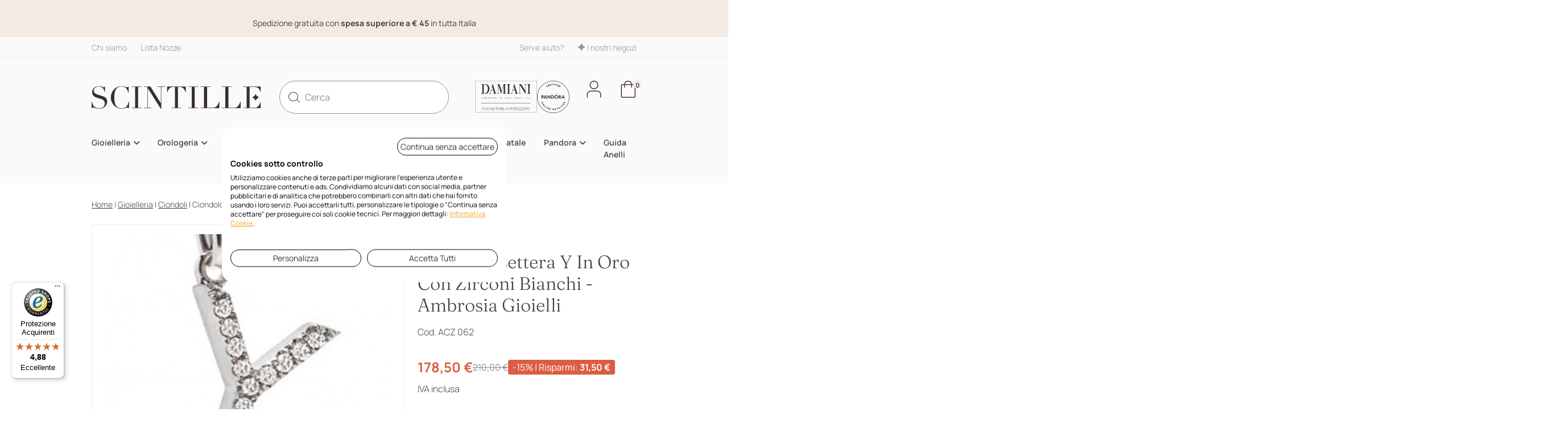

--- FILE ---
content_type: text/html; charset=utf-8
request_url: https://www.scintilleshop.com/30641-charm-donna-gioielli-ambrosia-joy-letters-acz-062.html
body_size: 28340
content:
<!doctype html>
<html lang="it">
<head>
    
        
	<meta charset="utf-8">


	<meta http-equiv="x-ua-compatible" content="ie=edge">



	<title>Ambrosia Gioielli - Ciondolo Lettera Y - Oro Bianco - Zirconi | Scintille Shop</title>
	<meta name="description" content="Ciondolo Lettera Y in oro bianco con zirconi bianchi, elegante e raffinato. Acquista ora!">
	<meta name="keywords" content="charm ciondolo,charm ciondolo ambrosia gioielli,charm ciondolo donna,charm ciondolo oro bianco,charm ciondolo oro bianco donna">
	<meta http-equiv="content-language" content="it">

		
  				<link rel="canonical" href="https://www.scintilleshop.com/30641-charm-donna-gioielli-ambrosia-joy-letters-acz-062.html">
		
			

	
		
<script type="application/ld+json">
	{
		"@context": "https://schema.org",
		"@type": "WebPage",
		"isPartOf": {
			"@type": "WebSite",
			"url":  "https://www.scintilleshop.com/",
			"name": "Scintille Shop"
		},
		"name": "Ambrosia Gioielli - Ciondolo Lettera Y - Oro Bianco - Zirconi",
		"url":  "https://www.scintilleshop.com/30641-charm-donna-gioielli-ambrosia-joy-letters-acz-062.html"
	}
</script>


	<script type="application/ld+json">
		{
			"@context": "https://schema.org",
			"@type": "BreadcrumbList",
			"itemListElement": [
									{
						"@type": "ListItem",
						"position": 1,
						"name": "Home",						"item": "https://www.scintilleshop.com/"					},									{
						"@type": "ListItem",
						"position": 2,
						"name": "Gioielleria",						"item": "https://www.scintilleshop.com/gioielleria.html"					},									{
						"@type": "ListItem",
						"position": 3,
						"name": "Ciondoli",						"item": "https://www.scintilleshop.com/gioielleria/ciondoli.html"					},									{
						"@type": "ListItem",
						"position": 4,
						"name": "Ciondolo Lettera Y In Oro Con Zirconi Bianchi - Ambrosia Gioielli"											}							]
		}
	</script>
	

	
    <script type="application/ld+json">
	{
		"@context": "https://schema.org/",
		"@type": "Product",
		"name": "Ciondolo Lettera Y In Oro Con Zirconi Bianchi - Ambrosia Gioielli",
		"description": "Ciondolo Lettera Y in oro bianco con zirconi bianchi, elegante e raffinato. Acquista ora!",
		"category": "Ciondoli",
					"image": [
									"https://www.scintilleshop.com/623928-large_default/charm-donna-gioielli-ambrosia-joy-letters-acz-062.jpg"
												],
				"sku": "ACZ 062",
		"mpn": "ACZ 062",
		"gtin13": "9900000334833",		"brand": {
			"@type": "Brand",
			"name": "AMBROSIA GIOIELLI"
		},									"offers": {
				"@type": "Offer",
				"priceCurrency": "EUR",
				"price": "178.5",
				"url": "https://www.scintilleshop.com/30641-charm-donna-gioielli-ambrosia-joy-letters-acz-062.html",
				"priceValidUntil": "2026-02-16",
												"availability": "https://schema.org/InStock",
				"seller": {
					"@type": "Organization",
					"name": "Scintille Shop"
				}
			}
				}
</script>


	
    <meta property="og:title" content="Ambrosia Gioielli - Ciondolo Lettera Y - Oro Bianco - Zirconi" />
    <meta property="og:description" content="Ciondolo Lettera Y in oro bianco con zirconi bianchi, elegante e raffinato. Acquista ora!" />
    <meta property="og:url" content="https://www.scintilleshop.com/30641-charm-donna-gioielli-ambrosia-joy-letters-acz-062.html" />
    <meta property="og:site_name" content="Scintille Shop" />
            <meta property="og:image" content="https://www.scintilleshop.com/623928-large_default/charm-donna-gioielli-ambrosia-joy-letters-acz-062.jpg">
        <meta property="og:type" content="product">




	<meta name="viewport" content="width=device-width, initial-scale=1">



	<link rel="icon" type="image/vnd.microsoft.icon" href="https://www.scintilleshop.com/img/favicon.ico?1750235676">
	<link rel="shortcut icon" type="image/x-icon" href="https://www.scintilleshop.com/img/favicon.ico?1750235676">



	
  <link
      rel="preload"
      href="/themes/p-com/assets/fonts/icomoon.woff2"
      as="font"
      crossorigin
    ><link
      rel="preload"
      href="/themes/p-com/assets/fonts/MaterialIcons-Regular.woff2"
      as="font"
      crossorigin
    ><link
      rel="preload"
      href="/themes/p-com/assets/fonts/manrope-latin-700-normal.woff2"
      as="font"
      crossorigin
    ><link
      rel="preload"
      href="/themes/p-com/assets/fonts/manrope-latin-600-normal.woff2"
      as="font"
      crossorigin
    ><link
      rel="preload"
      href="/themes/p-com/assets/fonts/manrope-latin-400-normal.woff2"
      as="font"
      crossorigin
    ><link
      rel="preload"
      href="/themes/p-com/assets/fonts/manrope-latin-300-normal.woff2"
      as="font"
      crossorigin
    ><link
      rel="preload"
      href="/themes/p-com/assets/fonts/fraunces-latin-300-normal.woff2"
      as="font"
      crossorigin
    >
    
  <link rel="preload" as="image" href="https://www.scintilleshop.com/623928-medium_default/charm-donna-gioielli-ambrosia-joy-letters-acz-062.jpg" media="(max-width: 1429px)">
  <link rel="preload" as="image" href="https://www.scintilleshop.com/623928-large_default/charm-donna-gioielli-ambrosia-joy-letters-acz-062.jpg" media="(min-width: 1430px)">




	  <link rel="stylesheet" href="https://www.scintilleshop.com/themes/p-com/assets/cache/theme-93ddc3490.css" type="text/css" media="all">



<script type="text/javascript">
    window.apsLabels = apsLabels = { /**/ };
    apsLabels.err_psw = 'Inserire almeno 5 caratteri';
    apsLabels.form_optional_label = 'opzionale';
    apsLabels.form_invoice_label = 'dato di fattura';
    apsLabels.form_alias_exist = 'Alias già utilizzato';
    apsLabels.all_brands = 'Vedi tutti i marchi';
    apsLabels.all_subcategories = 'Tutte le categorie';
    apsLabels.all_filters = 'Tutti i filtri';
    apsLabels.back = 'Indietro';
    apsLabels.minicart_title = 'Carrello';
    apsLabels.my_address = 'Mio indirizzo';
    apsLabels.customer_type = 'Tipo di cliente';
    apsLabels.email_pec = 'Email PEC';
    apsLabels.sdi_code = 'codice SDI';
    apsLabels.private = 'Privato';
    apsLabels.company = 'Azienda/Professionista';
    apsLabels.ask_invoice = 'Richiedi fattura';
    apsLabels.yes = 'Sì';
    apsLabels.no = 'No';
    apsLabels.check_address_fields = 'Si prega di controllare i campi precedentemente compilati per assicurarsi che tutto sia a posto prima di inviare il modulo. Grazie';
</script>

	


  <script type="text/javascript">
        var controller = "product";
        var pcomAjaxCartLink = "https:\/\/www.scintilleshop.com\/module\/pcomconf\/ajaxcart?ajax=1";
        var pcomAjaxLoaderLink = "https:\/\/www.scintilleshop.com\/module\/pcomconf\/ajaxloader";
        var pcomAjaxProductCmsURL = "https:\/\/www.scintilleshop.com\/module\/pcomconf\/ajaxproductcms?ajax=1";
        var pcomAjaxProductsComparisonLink = null;
        var pcomenhancedecommerceGaSettingsPath = "modules\/pcomenhancedecommerce\/views\/setting-ga.json";
        var prestashop = {"cart":{"products":[],"totals":{"total":{"type":"total","label":"Totale","amount":0,"value":"0,00\u00a0\u20ac"},"total_including_tax":{"type":"total","label":"Totale (tasse incl.)","amount":0,"value":"0,00\u00a0\u20ac"},"total_excluding_tax":{"type":"total","label":"Totale (tasse escl.)","amount":0,"value":"0,00\u00a0\u20ac"}},"subtotals":{"products":{"type":"products","label":"Totale parziale","amount":0,"value":"0,00\u00a0\u20ac"},"discounts":null,"shipping":{"type":"shipping","label":"Spedizione","amount":0,"value":""},"tax":{"type":"tax","label":"IVA inclusa","amount":0,"value":"0,00\u00a0\u20ac"}},"products_count":0,"summary_string":"0 articoli","vouchers":{"allowed":1,"added":[]},"discounts":[],"minimalPurchase":0,"minimalPurchaseRequired":""},"currency":{"id":1,"name":"Euro","iso_code":"EUR","iso_code_num":"978","sign":"\u20ac"},"customer":{"lastname":"","firstname":"","email":"","birthday":"0000-00-00","newsletter":0,"newsletter_date_add":"0000-00-00 00:00:00","optin":0,"website":null,"company":null,"siret":null,"ape":null,"is_logged":false,"gender":{"type":null,"name":null},"addresses":[]},"country":{"id_zone":9,"id_currency":0,"call_prefix":39,"iso_code":"IT","active":"1","contains_states":"1","need_identification_number":"0","need_zip_code":"1","zip_code_format":"NNNNN","display_tax_label":"1","name":"Italia","id":10},"language":{"name":"Italiano (Italian)","iso_code":"it","locale":"it-IT","language_code":"it-it","active":"1","is_rtl":"0","date_format_lite":"d\/m\/Y","date_format_full":"d\/m\/Y H:i:s","id":1},"page":{"title":"","canonical":"https:\/\/www.scintilleshop.com\/30641-charm-donna-gioielli-ambrosia-joy-letters-acz-062.html","meta":{"title":"Ambrosia Gioielli - Ciondolo Lettera Y - Oro Bianco - Zirconi","description":"Ciondolo Lettera Y in oro bianco con zirconi bianchi, elegante e raffinato. Acquista ora!","keywords":"charm ciondolo,charm ciondolo ambrosia gioielli,charm ciondolo donna,charm ciondolo oro bianco,charm ciondolo oro bianco donna","robots":"index"},"page_name":"product","body_classes":{"lang-it":true,"lang-rtl":false,"country-IT":true,"currency-EUR":true,"layout-full-width":true,"page-product":true,"tax-display-enabled":true,"page-customer-account":false,"product-id-30641":true,"product-Ciondolo Lettera Y In Oro Con Zirconi Bianchi - Ambrosia Gioielli":true,"product-id-category-25":true,"product-id-manufacturer-144":true,"product-id-supplier-0":true,"product-available-for-order":true},"admin_notifications":[],"password-policy":{"feedbacks":{"0":"Molto debole","1":"Debole","2":"Media","3":"Forte","4":"Molto forte","Straight rows of keys are easy to guess":"I tasti consecutivi sono facili da indovinare","Short keyboard patterns are easy to guess":"Gli schemi brevi sulla tastiera sono facili da indovinare","Use a longer keyboard pattern with more turns":"Utilizza uno schema pi\u00f9 lungo sulla tastiera con pi\u00f9 variazioni","Repeats like \"aaa\" are easy to guess":"Le ripetizioni come \u201caaa\u201d sono facili da indovinare","Repeats like \"abcabcabc\" are only slightly harder to guess than \"abc\"":"Le ripetizioni come \u201cabcabcabc\u201d sono solo leggermente pi\u00f9 difficili da indovinare rispetto ad \u201cabc\u201d","Sequences like abc or 6543 are easy to guess":"Le sequenze come \"abc\" o 6543 sono facili da indovinare","Recent years are easy to guess":"Gli anni recenti sono facili da indovinare","Dates are often easy to guess":"Le date sono spesso facili da indovinare","This is a top-10 common password":"Questa \u00e8 una delle 10 password pi\u00f9 comuni","This is a top-100 common password":"Questa \u00e8 una delle 100 password pi\u00f9 comuni","This is a very common password":"Questa password \u00e8 molto comune","This is similar to a commonly used password":"Questa password \u00e8 simile a un\u2019altra comunemente utilizzata","A word by itself is easy to guess":"Una parola di per s\u00e9 \u00e8 facile da indovinare","Names and surnames by themselves are easy to guess":"Nomi e cognomi sono di per s\u00e9 facili da indovinare","Common names and surnames are easy to guess":"Nomi e cognomi comuni sono facili da indovinare","Use a few words, avoid common phrases":"Utilizza diverse parole, evita le frasi comuni","No need for symbols, digits, or uppercase letters":"Nessun bisogno di simboli, cifre o lettere maiuscole","Avoid repeated words and characters":"Evita parole e caratteri ripetuti","Avoid sequences":"Evita le sequenze","Avoid recent years":"Evita gli anni recenti","Avoid years that are associated with you":"Evita gli anni associati a te","Avoid dates and years that are associated with you":"Evita date e anni associati a te","Capitalization doesn't help very much":"Le maiuscole non sono molto efficaci","All-uppercase is almost as easy to guess as all-lowercase":"Tutto maiuscolo \u00e8 quasi altrettanto facile da indovinare di tutto minuscolo","Reversed words aren't much harder to guess":"Le parole al contrario non sono molto pi\u00f9 difficili da indovinare","Predictable substitutions like '@' instead of 'a' don't help very much":"Sostituzioni prevedibili come \"@\" invece di \"a\" non sono molto efficaci","Add another word or two. Uncommon words are better.":"Aggiungi una o due parole in pi\u00f9. Le parole insolite sono pi\u00f9 sicure."}}},"shop":{"name":"Scintille Shop","logo":"https:\/\/www.scintilleshop.com\/img\/logo-1732699036.jpg","stores_icon":"https:\/\/www.scintilleshop.com\/img\/logo_stores.png","favicon":"https:\/\/www.scintilleshop.com\/img\/favicon.ico"},"core_js_public_path":"\/themes\/","urls":{"base_url":"https:\/\/www.scintilleshop.com\/","current_url":"https:\/\/www.scintilleshop.com\/30641-charm-donna-gioielli-ambrosia-joy-letters-acz-062.html","shop_domain_url":"https:\/\/www.scintilleshop.com","img_ps_url":"https:\/\/www.scintilleshop.com\/img\/","img_cat_url":"https:\/\/www.scintilleshop.com\/img\/c\/","img_lang_url":"https:\/\/www.scintilleshop.com\/img\/l\/","img_prod_url":"https:\/\/www.scintilleshop.com\/img\/p\/","img_manu_url":"https:\/\/www.scintilleshop.com\/img\/m\/","img_sup_url":"https:\/\/www.scintilleshop.com\/img\/su\/","img_ship_url":"https:\/\/www.scintilleshop.com\/img\/s\/","img_store_url":"https:\/\/www.scintilleshop.com\/img\/st\/","img_col_url":"https:\/\/www.scintilleshop.com\/img\/co\/","img_url":"https:\/\/www.scintilleshop.com\/themes\/p-com\/assets\/img\/","css_url":"https:\/\/www.scintilleshop.com\/themes\/p-com\/assets\/css\/","js_url":"https:\/\/www.scintilleshop.com\/themes\/p-com\/assets\/js\/","pic_url":"https:\/\/www.scintilleshop.com\/upload\/","theme_assets":"https:\/\/www.scintilleshop.com\/themes\/p-com\/assets\/","theme_dir":"https:\/\/www.scintilleshop.com\/themes\/p-com\/","pages":{"address":"https:\/\/www.scintilleshop.com\/indirizzo","addresses":"https:\/\/www.scintilleshop.com\/indirizzi","authentication":"https:\/\/www.scintilleshop.com\/login","manufacturer":"https:\/\/www.scintilleshop.com\/brands","cart":"https:\/\/www.scintilleshop.com\/carrello","category":"https:\/\/www.scintilleshop.com\/index.php?controller=category","cms":"https:\/\/www.scintilleshop.com\/index.php?controller=cms","contact":"https:\/\/www.scintilleshop.com\/contatti","discount":"https:\/\/www.scintilleshop.com\/buoni-sconto","guest_tracking":"https:\/\/www.scintilleshop.com\/tracciatura-ospite","history":"https:\/\/www.scintilleshop.com\/cronologia-ordini","identity":"https:\/\/www.scintilleshop.com\/dati-personali","index":"https:\/\/www.scintilleshop.com\/","my_account":"https:\/\/www.scintilleshop.com\/account","order_confirmation":"https:\/\/www.scintilleshop.com\/conferma-ordine","order_detail":"https:\/\/www.scintilleshop.com\/index.php?controller=order-detail","order_follow":"https:\/\/www.scintilleshop.com\/segui-ordine","order":"https:\/\/www.scintilleshop.com\/ordine","order_return":"https:\/\/www.scintilleshop.com\/index.php?controller=order-return","order_slip":"https:\/\/www.scintilleshop.com\/buono-ordine","pagenotfound":"https:\/\/www.scintilleshop.com\/pagina-non-trovata","password":"https:\/\/www.scintilleshop.com\/recupero-password","pdf_invoice":"https:\/\/www.scintilleshop.com\/index.php?controller=pdf-invoice","pdf_order_return":"https:\/\/www.scintilleshop.com\/index.php?controller=pdf-order-return","pdf_order_slip":"https:\/\/www.scintilleshop.com\/index.php?controller=pdf-order-slip","prices_drop":"https:\/\/www.scintilleshop.com\/offerte","product":"https:\/\/www.scintilleshop.com\/index.php?controller=product","registration":"https:\/\/www.scintilleshop.com\/index.php?controller=registration","search":"https:\/\/www.scintilleshop.com\/ricerca","sitemap":"https:\/\/www.scintilleshop.com\/index.php?controller=sitemap","stores":"https:\/\/www.scintilleshop.com\/negozi","supplier":"https:\/\/www.scintilleshop.com\/fornitori","new_products":"https:\/\/www.scintilleshop.com\/nuovi-prodotti","brands":"https:\/\/www.scintilleshop.com\/brands","register":"https:\/\/www.scintilleshop.com\/index.php?controller=registration","order_login":"https:\/\/www.scintilleshop.com\/ordine?login=1"},"alternative_langs":[],"actions":{"logout":"https:\/\/www.scintilleshop.com\/?mylogout="},"no_picture_image":{"bySize":{"cart_default":{"url":"https:\/\/www.scintilleshop.com\/img\/p\/it-default-cart_default.jpg","width":125,"height":125},"small_default":{"url":"https:\/\/www.scintilleshop.com\/img\/p\/it-default-small_default.jpg","width":150,"height":150},"home_default":{"url":"https:\/\/www.scintilleshop.com\/img\/p\/it-default-home_default.jpg","width":400,"height":400},"medium_default":{"url":"https:\/\/www.scintilleshop.com\/img\/p\/it-default-medium_default.jpg","width":452,"height":452},"large_default":{"url":"https:\/\/www.scintilleshop.com\/img\/p\/it-default-large_default.jpg","width":1000,"height":1000}},"small":{"url":"https:\/\/www.scintilleshop.com\/img\/p\/it-default-cart_default.jpg","width":125,"height":125},"medium":{"url":"https:\/\/www.scintilleshop.com\/img\/p\/it-default-home_default.jpg","width":400,"height":400},"large":{"url":"https:\/\/www.scintilleshop.com\/img\/p\/it-default-large_default.jpg","width":1000,"height":1000},"legend":""}},"configuration":{"display_taxes_label":true,"display_prices_tax_incl":true,"is_catalog":false,"show_prices":true,"opt_in":{"partner":false},"quantity_discount":{"type":"discount","label":"Sconto unit\u00e0"},"voucher_enabled":1,"return_enabled":0},"field_required":[],"breadcrumb":{"links":[{"title":"Home","url":"https:\/\/www.scintilleshop.com\/"},{"title":"Gioielleria","url":"https:\/\/www.scintilleshop.com\/gioielleria.html"},{"title":"Ciondoli","url":"https:\/\/www.scintilleshop.com\/gioielleria\/ciondoli.html"},{"title":"Ciondolo Lettera Y In Oro Con Zirconi Bianchi - Ambrosia Gioielli","url":""}],"count":4},"link":{"protocol_link":"https:\/\/","protocol_content":"https:\/\/"},"time":1769923113,"static_token":"ecc89e7a9ba4ab20f69bbebca093a9d2","token":"13e560bf9d60368e08641d10cb847e3a","debug":false,"useTableCombinations":0,"showListingAttributes":0,"quickview":0,"country_IT":10,"full_width_pages":["index","product","category","manufacturer","search","new-products","best-sales","prices-drop","cms"],"show_product_card_buttons":"","modules":{"pcomconf":null,"prettyblocks":{"theme_settings":{"logo":{"url":"https:\/\/www.scintilleshop.com\/modules\/pcomblocks\/views\/images\/logo\/logoscintille.svg","extension":"svg","mediatype":"image","filename":"logoscintille.svg"},"use_custom_logo":true,"logo_width":"415","logo_height":"56","payment_1":"","payment_2":"","payment_3":"","payment_4":"","payment_width":"53","payment_height":"32","shipping_1":"","shipping_2":"","shipping_3":"","shipping_4":"","shipping_width":"53","shipping_height":"32"},"id_shop":1,"shop_name":"Scintille","shop_current_url":"https:\/\/www.scintilleshop.com\/"}}};
        var psemailsubscription_subscription = "https:\/\/www.scintilleshop.com\/module\/ps_emailsubscription\/subscription";
        var th_omnisend_url_ajax = "https:\/\/www.scintilleshop.com\/module\/thomnisend\/ajax?token=ecc89e7a9ba4ab20f69bbebca093a9d2";
        var trustedshopseasyintegration_css = "https:\/\/www.scintilleshop.com\/modules\/trustedshopseasyintegration\/views\/css\/front\/front.1.1.3.css";
      </script>


  <script type="text/javascript">
      window.adv_urls = adv_urls = { /**/ };
      adv_urls.cart = 'https://www.scintilleshop.com/carrello';
  </script>



	<script type="text/javascript">
var jpresta_cache_cookie_name = 'jpresta_cache_source_368590c7af99be0ce8bc615518090de2';
pcRunDynamicModulesJs = function() {

};</script><script type="text/javascript">


</script>
<style>.ets_mm_megamenu .mm_menus_li .h4,
.ets_mm_megamenu .mm_menus_li .h5,
.ets_mm_megamenu .mm_menus_li .h6,
.ets_mm_megamenu .mm_menus_li .h1,
.ets_mm_megamenu .mm_menus_li .h2,
.ets_mm_megamenu .mm_menus_li .h3,
.ets_mm_megamenu .mm_menus_li .h4 *:not(i),
.ets_mm_megamenu .mm_menus_li .h5 *:not(i),
.ets_mm_megamenu .mm_menus_li .h6 *:not(i),
.ets_mm_megamenu .mm_menus_li .h1 *:not(i),
.ets_mm_megamenu .mm_menus_li .h2 *:not(i),
.ets_mm_megamenu .mm_menus_li .h3 *:not(i),
.ets_mm_megamenu .mm_menus_li > a{
    font-family: inherit;
}
.ets_mm_megamenu *:not(.fa):not(i){
    font-family: inherit;
}

.ets_mm_block *{
    font-size: 14px;
}    

@media (min-width: 768px){
/*layout 1*/
    .ets_mm_megamenu.layout_layout1{
        background: ;
    }
    .layout_layout1 .ets_mm_megamenu_content{
      background: linear-gradient(#FFFFFF, #F2F2F2) repeat scroll 0 0 rgba(0, 0, 0, 0);
      background: -webkit-linear-gradient(#FFFFFF, #F2F2F2) repeat scroll 0 0 rgba(0, 0, 0, 0);
      background: -o-linear-gradient(#FFFFFF, #F2F2F2) repeat scroll 0 0 rgba(0, 0, 0, 0);
    }
    .ets_mm_megamenu.layout_layout1:not(.ybc_vertical_menu) .mm_menus_ul{
         background: ;
    }

    #header .layout_layout1:not(.ybc_vertical_menu) .mm_menus_li > a,
    .layout_layout1 .ybc-menu-vertical-button,
    .layout_layout1 .mm_extra_item *{
        color: #484848
    }
    .layout_layout1 .ybc-menu-vertical-button .ybc-menu-button-toggle_icon_default .icon-bar{
        background-color: #484848
    }
    .layout_layout1:not(.click_open_submenu) .mm_menus_li:hover > a,
    .layout_layout1.click_open_submenu .mm_menus_li.open_li > a,
    .layout_layout1 .mm_menus_li.active > a,
    #header .layout_layout1:not(.click_open_submenu) .mm_menus_li:hover > a,
    #header .layout_layout1.click_open_submenu .mm_menus_li.open_li > a,
    #header .layout_layout1 .mm_menus_li.menu_hover > a,
    .layout_layout1:hover .ybc-menu-vertical-button,
    .layout_layout1 .mm_extra_item button[type="submit"]:hover i,
    #header .layout_layout1 .mm_menus_li.active > a{
        color: #484848;
    }
    
    .layout_layout1:not(.ybc_vertical_menu):not(.click_open_submenu) .mm_menus_li > a:before,
    .layout_layout1:not(.ybc_vertical_menu).click_open_submenu .mm_menus_li.open_li > a:before,
    .layout_layout1.ybc_vertical_menu:hover .ybc-menu-vertical-button:before,
    .layout_layout1:hover .ybc-menu-vertical-button .ybc-menu-button-toggle_icon_default .icon-bar,
    .ybc-menu-vertical-button.layout_layout1:hover{background-color: #484848;}
    
    .layout_layout1:not(.ybc_vertical_menu):not(.click_open_submenu) .mm_menus_li:hover > a,
    .layout_layout1:not(.ybc_vertical_menu).click_open_submenu .mm_menus_li.open_li > a,
    .layout_layout1:not(.ybc_vertical_menu) .mm_menus_li.menu_hover > a,
    .ets_mm_megamenu.layout_layout1.ybc_vertical_menu:hover,
    #header .layout_layout1:not(.ybc_vertical_menu):not(.click_open_submenu) .mm_menus_li:hover > a,
    #header .layout_layout1:not(.ybc_vertical_menu).click_open_submenu .mm_menus_li.open_li > a,
    #header .layout_layout1:not(.ybc_vertical_menu) .mm_menus_li.menu_hover > a,
    .ets_mm_megamenu.layout_layout1.ybc_vertical_menu:hover{
        background: #ffffff;
    }
    
    .layout_layout1.ets_mm_megamenu .mm_columns_ul,
    .layout_layout1.ybc_vertical_menu .mm_menus_ul{
        background-color: #ffffff;
    }
    #header .layout_layout1 .ets_mm_block_content a,
    #header .layout_layout1 .ets_mm_block_content p,
    .layout_layout1.ybc_vertical_menu .mm_menus_li > a,
    #header .layout_layout1.ybc_vertical_menu .mm_menus_li > a{
        color: #414141;
    }
    
    .layout_layout1 .mm_columns_ul .h1,
    .layout_layout1 .mm_columns_ul .h2,
    .layout_layout1 .mm_columns_ul .h3,
    .layout_layout1 .mm_columns_ul .h4,
    .layout_layout1 .mm_columns_ul .h5,
    .layout_layout1 .mm_columns_ul .h6,
    .layout_layout1 .mm_columns_ul .ets_mm_block > .h1 a,
    .layout_layout1 .mm_columns_ul .ets_mm_block > .h2 a,
    .layout_layout1 .mm_columns_ul .ets_mm_block > .h3 a,
    .layout_layout1 .mm_columns_ul .ets_mm_block > .h4 a,
    .layout_layout1 .mm_columns_ul .ets_mm_block > .h5 a,
    .layout_layout1 .mm_columns_ul .ets_mm_block > .h6 a,
    #header .layout_layout1 .mm_columns_ul .ets_mm_block > .h1 a,
    #header .layout_layout1 .mm_columns_ul .ets_mm_block > .h2 a,
    #header .layout_layout1 .mm_columns_ul .ets_mm_block > .h3 a,
    #header .layout_layout1 .mm_columns_ul .ets_mm_block > .h4 a,
    #header .layout_layout1 .mm_columns_ul .ets_mm_block > .h5 a,
    #header .layout_layout1 .mm_columns_ul .ets_mm_block > .h6 a,
    .layout_layout1 .mm_columns_ul .h1,
    .layout_layout1 .mm_columns_ul .h2,
    .layout_layout1 .mm_columns_ul .h3,
    .layout_layout1 .mm_columns_ul .h4,
    .layout_layout1 .mm_columns_ul .h5,
    .layout_layout1 .mm_columns_ul .h6{
        color: #414141;
    }
    
    
    .layout_layout1 li:hover > a,
    .layout_layout1 li > a:hover,
    .layout_layout1 .mm_tabs_li.open .mm_tab_toggle_title,
    .layout_layout1 .mm_tabs_li.open .mm_tab_toggle_title a,
    .layout_layout1 .mm_tabs_li:hover .mm_tab_toggle_title,
    .layout_layout1 .mm_tabs_li:hover .mm_tab_toggle_title a,
    #header .layout_layout1 .mm_tabs_li.open .mm_tab_toggle_title,
    #header .layout_layout1 .mm_tabs_li.open .mm_tab_toggle_title a,
    #header .layout_layout1 .mm_tabs_li:hover .mm_tab_toggle_title,
    #header .layout_layout1 .mm_tabs_li:hover .mm_tab_toggle_title a,
    .layout_layout1.ybc_vertical_menu .mm_menus_li > a,
    #header .layout_layout1 li:hover > a,
    .layout_layout1.ybc_vertical_menu:not(.click_open_submenu) .mm_menus_li:hover > a,
    .layout_layout1.ybc_vertical_menu.click_open_submenu .mm_menus_li.open_li > a,
    #header .layout_layout1.ybc_vertical_menu:not(.click_open_submenu) .mm_menus_li:hover > a,
    #header .layout_layout1.ybc_vertical_menu.click_open_submenu .mm_menus_li.open_li > a,
    #header .layout_layout1 .mm_columns_ul .mm_block_type_product .product-title > a:hover,
    #header .layout_layout1 li > a:hover{color: #484848;}
    
    
/*end layout 1*/
    
    
    /*layout 2*/
    .ets_mm_megamenu.layout_layout2{
        background-color: #3cabdb;
    }
    
    #header .layout_layout2:not(.ybc_vertical_menu) .mm_menus_li > a,
    .layout_layout2 .ybc-menu-vertical-button,
    .layout_layout2 .mm_extra_item *{
        color: #ffffff
    }
    .layout_layout2 .ybc-menu-vertical-button .ybc-menu-button-toggle_icon_default .icon-bar{
        background-color: #ffffff
    }
    .layout_layout2:not(.ybc_vertical_menu):not(.click_open_submenu) .mm_menus_li:hover > a,
    .layout_layout2:not(.ybc_vertical_menu).click_open_submenu .mm_menus_li.open_li > a,
    .layout_layout2:not(.ybc_vertical_menu) .mm_menus_li.active > a,
    #header .layout_layout2:not(.ybc_vertical_menu):not(.click_open_submenu) .mm_menus_li:hover > a,
    #header .layout_layout2:not(.ybc_vertical_menu).click_open_submenu .mm_menus_li.open_li > a,
    .layout_layout2:hover .ybc-menu-vertical-button,
    .layout_layout2 .mm_extra_item button[type="submit"]:hover i,
    #header .layout_layout2:not(.ybc_vertical_menu) .mm_menus_li.active > a{color: #ffffff;}
    
    .layout_layout2:hover .ybc-menu-vertical-button .ybc-menu-button-toggle_icon_default .icon-bar{
        background-color: #ffffff;
    }
    .layout_layout2:not(.ybc_vertical_menu):not(.click_open_submenu) .mm_menus_li:hover > a,
    .layout_layout2:not(.ybc_vertical_menu).click_open_submenu .mm_menus_li.open_li > a,
    #header .layout_layout2:not(.ybc_vertical_menu):not(.click_open_submenu) .mm_menus_li:hover > a,
    #header .layout_layout2:not(.ybc_vertical_menu).click_open_submenu .mm_menus_li.open_li > a,
    .ets_mm_megamenu.layout_layout2.ybc_vertical_menu:hover{
        background-color: #50b4df;
    }
    
    .layout_layout2.ets_mm_megamenu .mm_columns_ul,
    .layout_layout2.ybc_vertical_menu .mm_menus_ul{
        background-color: #ffffff;
    }
    #header .layout_layout2 .ets_mm_block_content a,
    .layout_layout2.ybc_vertical_menu .mm_menus_li > a,
    #header .layout_layout2.ybc_vertical_menu .mm_menus_li > a,
    #header .layout_layout2 .ets_mm_block_content p{
        color: #666666;
    }
    
    .layout_layout2 .mm_columns_ul .h1,
    .layout_layout2 .mm_columns_ul .h2,
    .layout_layout2 .mm_columns_ul .h3,
    .layout_layout2 .mm_columns_ul .h4,
    .layout_layout2 .mm_columns_ul .h5,
    .layout_layout2 .mm_columns_ul .h6,
    .layout_layout2 .mm_columns_ul .ets_mm_block > .h1 a,
    .layout_layout2 .mm_columns_ul .ets_mm_block > .h2 a,
    .layout_layout2 .mm_columns_ul .ets_mm_block > .h3 a,
    .layout_layout2 .mm_columns_ul .ets_mm_block > .h4 a,
    .layout_layout2 .mm_columns_ul .ets_mm_block > .h5 a,
    .layout_layout2 .mm_columns_ul .ets_mm_block > .h6 a,
    #header .layout_layout2 .mm_columns_ul .ets_mm_block > .h1 a,
    #header .layout_layout2 .mm_columns_ul .ets_mm_block > .h2 a,
    #header .layout_layout2 .mm_columns_ul .ets_mm_block > .h3 a,
    #header .layout_layout2 .mm_columns_ul .ets_mm_block > .h4 a,
    #header .layout_layout2 .mm_columns_ul .ets_mm_block > .h5 a,
    #header .layout_layout2 .mm_columns_ul .ets_mm_block > .h6 a,
    .layout_layout2 .mm_columns_ul .h1,
    .layout_layout2 .mm_columns_ul .h2,
    .layout_layout2 .mm_columns_ul .h3,
    .layout_layout2 .mm_columns_ul .h4,
    .layout_layout2 .mm_columns_ul .h5,
    .layout_layout2 .mm_columns_ul .h6{
        color: #414141;
    }
    
    
    .layout_layout2 li:hover > a,
    .layout_layout2 li > a:hover,
    .layout_layout2 .mm_tabs_li.open .mm_tab_toggle_title,
    .layout_layout2 .mm_tabs_li.open .mm_tab_toggle_title a,
    .layout_layout2 .mm_tabs_li:hover .mm_tab_toggle_title,
    .layout_layout2 .mm_tabs_li:hover .mm_tab_toggle_title a,
    #header .layout_layout2 .mm_tabs_li.open .mm_tab_toggle_title,
    #header .layout_layout2 .mm_tabs_li.open .mm_tab_toggle_title a,
    #header .layout_layout2 .mm_tabs_li:hover .mm_tab_toggle_title,
    #header .layout_layout2 .mm_tabs_li:hover .mm_tab_toggle_title a,
    #header .layout_layout2 li:hover > a,
    .layout_layout2.ybc_vertical_menu .mm_menus_li > a,
    .layout_layout2.ybc_vertical_menu:not(.click_open_submenu) .mm_menus_li:hover > a,
    .layout_layout2.ybc_vertical_menu.click_open_submenu .mm_menus_li.open_li > a,
    #header .layout_layout2.ybc_vertical_menu:not(.click_open_submenu) .mm_menus_li:hover > a,
    #header .layout_layout2.ybc_vertical_menu.click_open_submenu.open_li .mm_menus_li > a,
    #header .layout_layout2 .mm_columns_ul .mm_block_type_product .product-title > a:hover,
    #header .layout_layout2 li > a:hover{color: #fc4444;}
    
    
    
    /*layout 3*/
    .ets_mm_megamenu.layout_layout3,
    .layout_layout3 .mm_tab_li_content{
        background-color: #333333;
        
    }
    #header .layout_layout3:not(.ybc_vertical_menu) .mm_menus_li > a,
    .layout_layout3 .ybc-menu-vertical-button,
    .layout_layout3 .mm_extra_item *{
        color: #ffffff
    }
    .layout_layout3 .ybc-menu-vertical-button .ybc-menu-button-toggle_icon_default .icon-bar{
        background-color: #ffffff
    }
    .layout_layout3:not(.click_open_submenu) .mm_menus_li:hover > a,
    .layout_layout3.click_open_submenu .mm_menus_li.open_li > a,
    .layout_layout3 .mm_menus_li.active > a,
    .layout_layout3 .mm_extra_item button[type="submit"]:hover i,
    #header .layout_layout3:not(.click_open_submenu) .mm_menus_li:hover > a,
    #header .layout_layout3.click_open_submenu .mm_menus_li.open_li > a,
    #header .layout_layout3 .mm_menus_li.active > a,
    .layout_layout3:hover .ybc-menu-vertical-button,
    .layout_layout3:hover .ybc-menu-vertical-button .ybc-menu-button-toggle_icon_default .icon-bar{
        color: #ffffff;
    }
    
    .layout_layout3:not(.ybc_vertical_menu):not(.click_open_submenu) .mm_menus_li:hover > a,
    .layout_layout3:not(.ybc_vertical_menu).click_open_submenu .mm_menus_li.open_li > a,
    #header .layout_layout3:not(.ybc_vertical_menu):not(.click_open_submenu) .mm_menus_li:hover > a,
    #header .layout_layout3:not(.ybc_vertical_menu).click_open_submenu .mm_menus_li.open_li > a,
    .ets_mm_megamenu.layout_layout3.ybc_vertical_menu:hover,
    .layout_layout3 .mm_tabs_li.open .mm_columns_contents_ul,
    .layout_layout3 .mm_tabs_li.open .mm_tab_li_content {
        background-color: #000000;
    }
    .layout_layout3 .mm_tabs_li.open.mm_tabs_has_content .mm_tab_li_content .mm_tab_name::before{
        border-right-color: #000000;
    }
    .layout_layout3.ets_mm_megamenu .mm_columns_ul,
    .ybc_vertical_menu.layout_layout3 .mm_menus_ul.ets_mn_submenu_full_height .mm_menus_li:hover a::before,
    .layout_layout3.ybc_vertical_menu .mm_menus_ul{
        background-color: #000000;
        border-color: #000000;
    }
    #header .layout_layout3 .ets_mm_block_content a,
    #header .layout_layout3 .ets_mm_block_content p,
    .layout_layout3.ybc_vertical_menu .mm_menus_li > a,
    #header .layout_layout3.ybc_vertical_menu .mm_menus_li > a{
        color: #dcdcdc;
    }
    
    .layout_layout3 .mm_columns_ul .h1,
    .layout_layout3 .mm_columns_ul .h2,
    .layout_layout3 .mm_columns_ul .h3,
    .layout_layout3 .mm_columns_ul .h4,
    .layout_layout3 .mm_columns_ul .h5,
    .layout_layout3 .mm_columns_ul .h6,
    .layout_layout3 .mm_columns_ul .ets_mm_block > .h1 a,
    .layout_layout3 .mm_columns_ul .ets_mm_block > .h2 a,
    .layout_layout3 .mm_columns_ul .ets_mm_block > .h3 a,
    .layout_layout3 .mm_columns_ul .ets_mm_block > .h4 a,
    .layout_layout3 .mm_columns_ul .ets_mm_block > .h5 a,
    .layout_layout3 .mm_columns_ul .ets_mm_block > .h6 a,
    #header .layout_layout3 .mm_columns_ul .ets_mm_block > .h1 a,
    #header .layout_layout3 .mm_columns_ul .ets_mm_block > .h2 a,
    #header .layout_layout3 .mm_columns_ul .ets_mm_block > .h3 a,
    #header .layout_layout3 .mm_columns_ul .ets_mm_block > .h4 a,
    #header .layout_layout3 .mm_columns_ul .ets_mm_block > .h5 a,
    #header .layout_layout3 .mm_columns_ul .ets_mm_block > .h6 a,
    .layout_layout3 .mm_columns_ul .h1,
    .layout_layout3 .mm_columns_ul .h2,
    .layout_layout3 .mm_columns_ul .h3,
    .layout_layout3.ybc_vertical_menu:not(.click_open_submenu) .mm_menus_li:hover > a,
    .layout_layout3.ybc_vertical_menu.click_open_submenu .mm_menus_li.open_li > a,
    #header .layout_layout3.ybc_vertical_menu:not(.click_open_submenu) .mm_menus_li:hover > a,
    #header .layout_layout3.ybc_vertical_menu.click_open_submenu .mm_menus_li.open_li > a,
    .layout_layout3 .mm_columns_ul .h4,
    .layout_layout3 .mm_columns_ul .h5,
    .layout_layout3 .mm_columns_ul .h6{
        color: #ec4249;
    }
    
    
    .layout_layout3 li:hover > a,
    .layout_layout3 li > a:hover,
    .layout_layout3 .mm_tabs_li.open .mm_tab_toggle_title,
    .layout_layout3 .mm_tabs_li.open .mm_tab_toggle_title a,
    .layout_layout3 .mm_tabs_li:hover .mm_tab_toggle_title,
    .layout_layout3 .mm_tabs_li:hover .mm_tab_toggle_title a,
    #header .layout_layout3 .mm_tabs_li.open .mm_tab_toggle_title,
    #header .layout_layout3 .mm_tabs_li.open .mm_tab_toggle_title a,
    #header .layout_layout3 .mm_tabs_li:hover .mm_tab_toggle_title,
    #header .layout_layout3 .mm_tabs_li:hover .mm_tab_toggle_title a,
    #header .layout_layout3 li:hover > a,
    #header .layout_layout3 .mm_columns_ul .mm_block_type_product .product-title > a:hover,
    #header .layout_layout3 li > a:hover,
    .layout_layout3.ybc_vertical_menu .mm_menus_li > a,
    .layout_layout3 .has-sub .ets_mm_categories li > a:hover,
    #header .layout_layout3 .has-sub .ets_mm_categories li > a:hover{color: #fc4444;}
    
    
    /*layout 4*/
    
    .ets_mm_megamenu.layout_layout4{
        background-color: #ffffff;
    }
    .ets_mm_megamenu.layout_layout4:not(.ybc_vertical_menu) .mm_menus_ul{
         background: #ffffff;
    }

    #header .layout_layout4:not(.ybc_vertical_menu) .mm_menus_li > a,
    .layout_layout4 .ybc-menu-vertical-button,
    .layout_layout4 .mm_extra_item *{
        color: #333333
    }
    .layout_layout4 .ybc-menu-vertical-button .ybc-menu-button-toggle_icon_default .icon-bar{
        background-color: #333333
    }
    
    .layout_layout4:not(.click_open_submenu) .mm_menus_li:hover > a,
    .layout_layout4.click_open_submenu .mm_menus_li.open_li > a,
    .layout_layout4 .mm_menus_li.active > a,
    #header .layout_layout4:not(.click_open_submenu) .mm_menus_li:hover > a,
    #header .layout_layout4.click_open_submenu .mm_menus_li.open_li > a,
    .layout_layout4:hover .ybc-menu-vertical-button,
    #header .layout_layout4 .mm_menus_li.active > a{color: #ffffff;}
    
    .layout_layout4:hover .ybc-menu-vertical-button .ybc-menu-button-toggle_icon_default .icon-bar{
        background-color: #ffffff;
    }
    
    .layout_layout4:not(.ybc_vertical_menu):not(.click_open_submenu) .mm_menus_li:hover > a,
    .layout_layout4:not(.ybc_vertical_menu).click_open_submenu .mm_menus_li.open_li > a,
    .layout_layout4:not(.ybc_vertical_menu) .mm_menus_li.active > a,
    .layout_layout4:not(.ybc_vertical_menu) .mm_menus_li:hover > span, 
    .layout_layout4:not(.ybc_vertical_menu) .mm_menus_li.active > span,
    #header .layout_layout4:not(.ybc_vertical_menu):not(.click_open_submenu) .mm_menus_li:hover > a,
    #header .layout_layout4:not(.ybc_vertical_menu).click_open_submenu .mm_menus_li.open_li > a,
    #header .layout_layout4:not(.ybc_vertical_menu) .mm_menus_li.active > a,
    .layout_layout4:not(.ybc_vertical_menu):not(.click_open_submenu) .mm_menus_li:hover > a,
    .layout_layout4:not(.ybc_vertical_menu).click_open_submenu .mm_menus_li.open_li > a,
    #header .layout_layout4:not(.ybc_vertical_menu):not(.click_open_submenu) .mm_menus_li:hover > a,
    #header .layout_layout4:not(.ybc_vertical_menu).click_open_submenu .mm_menus_li.open_li > a,
    .ets_mm_megamenu.layout_layout4.ybc_vertical_menu:hover,
    #header .layout_layout4 .mm_menus_li:hover > span, 
    #header .layout_layout4 .mm_menus_li.active > span{
        background-color: #ec4249;
    }
    .layout_layout4 .ets_mm_megamenu_content {
      border-bottom-color: #ec4249;
    }
    
    .layout_layout4.ets_mm_megamenu .mm_columns_ul,
    .ybc_vertical_menu.layout_layout4 .mm_menus_ul .mm_menus_li:hover a::before,
    .layout_layout4.ybc_vertical_menu .mm_menus_ul{
        background-color: #ffffff;
    }
    #header .layout_layout4 .ets_mm_block_content a,
    .layout_layout4.ybc_vertical_menu .mm_menus_li > a,
    #header .layout_layout4.ybc_vertical_menu .mm_menus_li > a,
    #header .layout_layout4 .ets_mm_block_content p{
        color: #666666;
    }
    
    .layout_layout4 .mm_columns_ul .h1,
    .layout_layout4 .mm_columns_ul .h2,
    .layout_layout4 .mm_columns_ul .h3,
    .layout_layout4 .mm_columns_ul .h4,
    .layout_layout4 .mm_columns_ul .h5,
    .layout_layout4 .mm_columns_ul .h6,
    .layout_layout4 .mm_columns_ul .ets_mm_block > .h1 a,
    .layout_layout4 .mm_columns_ul .ets_mm_block > .h2 a,
    .layout_layout4 .mm_columns_ul .ets_mm_block > .h3 a,
    .layout_layout4 .mm_columns_ul .ets_mm_block > .h4 a,
    .layout_layout4 .mm_columns_ul .ets_mm_block > .h5 a,
    .layout_layout4 .mm_columns_ul .ets_mm_block > .h6 a,
    #header .layout_layout4 .mm_columns_ul .ets_mm_block > .h1 a,
    #header .layout_layout4 .mm_columns_ul .ets_mm_block > .h2 a,
    #header .layout_layout4 .mm_columns_ul .ets_mm_block > .h3 a,
    #header .layout_layout4 .mm_columns_ul .ets_mm_block > .h4 a,
    #header .layout_layout4 .mm_columns_ul .ets_mm_block > .h5 a,
    #header .layout_layout4 .mm_columns_ul .ets_mm_block > .h6 a,
    .layout_layout4 .mm_columns_ul .h1,
    .layout_layout4 .mm_columns_ul .h2,
    .layout_layout4 .mm_columns_ul .h3,
    .layout_layout4 .mm_columns_ul .h4,
    .layout_layout4 .mm_columns_ul .h5,
    .layout_layout4 .mm_columns_ul .h6{
        color: #414141;
    }
    
    .layout_layout4 li:hover > a,
    .layout_layout4 li > a:hover,
    .layout_layout4 .mm_tabs_li.open .mm_tab_toggle_title,
    .layout_layout4 .mm_tabs_li.open .mm_tab_toggle_title a,
    .layout_layout4 .mm_tabs_li:hover .mm_tab_toggle_title,
    .layout_layout4 .mm_tabs_li:hover .mm_tab_toggle_title a,
    #header .layout_layout4 .mm_tabs_li.open .mm_tab_toggle_title,
    #header .layout_layout4 .mm_tabs_li.open .mm_tab_toggle_title a,
    #header .layout_layout4 .mm_tabs_li:hover .mm_tab_toggle_title,
    #header .layout_layout4 .mm_tabs_li:hover .mm_tab_toggle_title a,
    #header .layout_layout4 li:hover > a,
    .layout_layout4.ybc_vertical_menu .mm_menus_li > a,
    .layout_layout4.ybc_vertical_menu:not(.click_open_submenu) .mm_menus_li:hover > a,
    .layout_layout4.ybc_vertical_menu.click_open_submenu .mm_menus_li.open_li > a,
    #header .layout_layout4.ybc_vertical_menu:not(.click_open_submenu) .mm_menus_li:hover > a,
    #header .layout_layout4.ybc_vertical_menu.click_open_submenu .mm_menus_li.open_li > a,
    #header .layout_layout4 .mm_columns_ul .mm_block_type_product .product-title > a:hover,
    #header .layout_layout4 li > a:hover{color: #ec4249;}
    
    /* end layout 4*/
    
    
    
    
    /* Layout 5*/
    .ets_mm_megamenu.layout_layout5{
        background-color: #f6f6f6;
    }
    .ets_mm_megamenu.layout_layout5:not(.ybc_vertical_menu) .mm_menus_ul{
         background: #f6f6f6;
    }
    
    #header .layout_layout5:not(.ybc_vertical_menu) .mm_menus_li > a,
    .layout_layout5 .ybc-menu-vertical-button,
    .layout_layout5 .mm_extra_item *{
        color: #333333
    }
    .layout_layout5 .ybc-menu-vertical-button .ybc-menu-button-toggle_icon_default .icon-bar{
        background-color: #333333
    }
    .layout_layout5:not(.click_open_submenu) .mm_menus_li:hover > a,
    .layout_layout5.click_open_submenu .mm_menus_li.open_li > a,
    .layout_layout5 .mm_menus_li.active > a,
    .layout_layout5 .mm_extra_item button[type="submit"]:hover i,
    #header .layout_layout5:not(.click_open_submenu) .mm_menus_li:hover > a,
    #header .layout_layout5.click_open_submenu .mm_menus_li.open_li > a,
    #header .layout_layout5 .mm_menus_li.active > a,
    .layout_layout5:hover .ybc-menu-vertical-button{
        color: #ec4249;
    }
    .layout_layout5:hover .ybc-menu-vertical-button .ybc-menu-button-toggle_icon_default .icon-bar{
        background-color: #ec4249;
    }
    
    .layout_layout5 .mm_menus_li > a:before{background-color: #ec4249;}
    

    .layout_layout5:not(.ybc_vertical_menu):not(.click_open_submenu) .mm_menus_li:hover > a,
    .layout_layout5:not(.ybc_vertical_menu).click_open_submenu .mm_menus_li.open_li > a,
    #header .layout_layout5:not(.ybc_vertical_menu):not(.click_open_submenu) .mm_menus_li:hover > a,
    #header .layout_layout5:not(.ybc_vertical_menu).click_open_submenu .mm_menus_li.open_li > a,
    .ets_mm_megamenu.layout_layout5.ybc_vertical_menu:hover,
    #header .layout_layout5:not(.click_open_submenu) .mm_menus_li:hover > a,
    #header .layout_layout5.click_open_submenu .mm_menus_li.open_li > a{
        background-color: ;
    }
    
    .layout_layout5.ets_mm_megamenu .mm_columns_ul,
    .ybc_vertical_menu.layout_layout5 .mm_menus_ul .mm_menus_li:hover a::before,
    .layout_layout5.ybc_vertical_menu .mm_menus_ul{
        background-color: #ffffff;
    }
    #header .layout_layout5 .ets_mm_block_content a,
    .layout_layout5.ybc_vertical_menu .mm_menus_li > a,
    #header .layout_layout5.ybc_vertical_menu .mm_menus_li > a,
    #header .layout_layout5 .ets_mm_block_content p{
        color: #333333;
    }
    
    .layout_layout5 .mm_columns_ul .h1,
    .layout_layout5 .mm_columns_ul .h2,
    .layout_layout5 .mm_columns_ul .h3,
    .layout_layout5 .mm_columns_ul .h4,
    .layout_layout5 .mm_columns_ul .h5,
    .layout_layout5 .mm_columns_ul .h6,
    .layout_layout5 .mm_columns_ul .ets_mm_block > .h1 a,
    .layout_layout5 .mm_columns_ul .ets_mm_block > .h2 a,
    .layout_layout5 .mm_columns_ul .ets_mm_block > .h3 a,
    .layout_layout5 .mm_columns_ul .ets_mm_block > .h4 a,
    .layout_layout5 .mm_columns_ul .ets_mm_block > .h5 a,
    .layout_layout5 .mm_columns_ul .ets_mm_block > .h6 a,
    #header .layout_layout5 .mm_columns_ul .ets_mm_block > .h1 a,
    #header .layout_layout5 .mm_columns_ul .ets_mm_block > .h2 a,
    #header .layout_layout5 .mm_columns_ul .ets_mm_block > .h3 a,
    #header .layout_layout5 .mm_columns_ul .ets_mm_block > .h4 a,
    #header .layout_layout5 .mm_columns_ul .ets_mm_block > .h5 a,
    #header .layout_layout5 .mm_columns_ul .ets_mm_block > .h6 a,
    .layout_layout5 .mm_columns_ul .h1,
    .layout_layout5 .mm_columns_ul .h2,
    .layout_layout5 .mm_columns_ul .h3,
    .layout_layout5 .mm_columns_ul .h4,
    .layout_layout5 .mm_columns_ul .h5,
    .layout_layout5 .mm_columns_ul .h6{
        color: #414141;
    }
    
    .layout_layout5 li:hover > a,
    .layout_layout5 li > a:hover,
    .layout_layout5 .mm_tabs_li.open .mm_tab_toggle_title,
    .layout_layout5 .mm_tabs_li.open .mm_tab_toggle_title a,
    .layout_layout5 .mm_tabs_li:hover .mm_tab_toggle_title,
    .layout_layout5 .mm_tabs_li:hover .mm_tab_toggle_title a,
    #header .layout_layout5 .mm_tabs_li.open .mm_tab_toggle_title,
    #header .layout_layout5 .mm_tabs_li.open .mm_tab_toggle_title a,
    #header .layout_layout5 .mm_tabs_li:hover .mm_tab_toggle_title,
    #header .layout_layout5 .mm_tabs_li:hover .mm_tab_toggle_title a,
    .layout_layout5.ybc_vertical_menu .mm_menus_li > a,
    #header .layout_layout5 li:hover > a,
    .layout_layout5.ybc_vertical_menu:not(.click_open_submenu) .mm_menus_li:hover > a,
    .layout_layout5.ybc_vertical_menu.click_open_submenu .mm_menus_li.open_li > a,
    #header .layout_layout5.ybc_vertical_menu:not(.click_open_submenu) .mm_menus_li:hover > a,
    #header .layout_layout5.ybc_vertical_menu.click_open_submenu .mm_menus_li.open_li > a,
    #header .layout_layout5 .mm_columns_ul .mm_block_type_product .product-title > a:hover,
    #header .layout_layout5 li > a:hover{color: #ec4249;}
    
    /*end layout 5*/
}


@media (max-width: 767px){
    .ybc-menu-vertical-button,
    .transition_floating .close_menu, 
    .transition_full .close_menu{
        background-color: #000000;
        color: #ffffff;
    }
    .transition_floating .close_menu *, 
    .transition_full .close_menu *,
    .ybc-menu-vertical-button .icon-bar{
        color: #ffffff;
    }

    .close_menu .icon-bar,
    .ybc-menu-vertical-button .icon-bar {
      background-color: #ffffff;
    }
    .mm_menus_back_icon{
        border-color: #ffffff;
    }
    
    .layout_layout1:not(.click_open_submenu) .mm_menus_li:hover > a,
    .layout_layout1.click_open_submenu .mm_menus_li.open_li > a,
    .layout_layout1 .mm_menus_li.menu_hover > a,
    #header .layout_layout1 .mm_menus_li.menu_hover > a,
    #header .layout_layout1:not(.click_open_submenu) .mm_menus_li:hover > a,
    #header .layout_layout1.click_open_submenu .mm_menus_li.open_li > a{
        color: #484848;
    }
    
    
    .layout_layout1:not(.click_open_submenu) .mm_menus_li:hover > a,
    .layout_layout1.click_open_submenu .mm_menus_li.open_li > a,
    .layout_layout1 .mm_menus_li.menu_hover > a,
    #header .layout_layout1 .mm_menus_li.menu_hover > a,
    #header .layout_layout1:not(.click_open_submenu) .mm_menus_li:hover > a,
    #header .layout_layout1.click_open_submenu .mm_menus_li.open_li > a{
        background-color: #ffffff;
    }
    .layout_layout1 li:hover > a,
    .layout_layout1 li > a:hover,
    #header .layout_layout1 li:hover > a,
    #header .layout_layout1 .mm_columns_ul .mm_block_type_product .product-title > a:hover,
    #header .layout_layout1 li > a:hover{
        color: #484848;
    }
    
    /*------------------------------------------------------*/
    
    
    .layout_layout2:not(.click_open_submenu) .mm_menus_li:hover > a,
    .layout_layout2.click_open_submenu .mm_menus_li.open_li > a,
    #header .layout_layout2:not(.click_open_submenu) .mm_menus_li:hover > a,
    #header .layout_layout2.click_open_submenu .mm_menus_li.open_li > a
    {color: #ffffff;}
    .layout_layout2 .mm_has_sub.mm_menus_li:hover .arrow::before{
        border-color: #ffffff;
    }
    
    .layout_layout2:not(.click_open_submenu) .mm_menus_li:hover > a,
    .layout_layout2.click_open_submenu .mm_menus_li.open_li > a,
    #header .layout_layout2:not(.click_open_submenu) .mm_menus_li:hover > a,
    #header .layout_layout2.click_open_submenu .mm_menus_li.open_li > a{
        background-color: #50b4df;
    }
    .layout_layout2 li:hover > a,
    .layout_layout2 li > a:hover,
    #header .layout_layout2 li:hover > a,
    #header .layout_layout2 .mm_columns_ul .mm_block_type_product .product-title > a:hover,
    #header .layout_layout2 li > a:hover{color: #fc4444;}
    
    /*------------------------------------------------------*/
    
    

    .layout_layout3:not(.click_open_submenu) .mm_menus_li:hover > a,
    .layout_layout3.click_open_submenu .mm_menus_li.open_li > a,
    #header .layout_layout3:not(.click_open_submenu) .mm_menus_li:hover > a,
    #header .layout_layout3.click_open_submenu .mm_menus_li.open_li > a{
        color: #ffffff;
    }
    .layout_layout3 .mm_has_sub.mm_menus_li:hover .arrow::before{
        border-color: #ffffff;
    }
    
    .layout_layout3:not(.click_open_submenu) .mm_menus_li:hover > a,
    .layout_layout3.click_open_submenu .mm_menus_li.open_li > a,
    #header .layout_layout3:not(.click_open_submenu) .mm_menus_li:hover > a,
    #header .layout_layout3.click_open_submenu .mm_menus_li.open_li > a{
        background-color: #000000;
    }
    .layout_layout3 li:hover > a,
    .layout_layout3 li > a:hover,
    #header .layout_layout3 li:hover > a,
    #header .layout_layout3 .mm_columns_ul .mm_block_type_product .product-title > a:hover,
    #header .layout_layout3 li > a:hover,
    .layout_layout3 .has-sub .ets_mm_categories li > a:hover,
    #header .layout_layout3 .has-sub .ets_mm_categories li > a:hover{color: #fc4444;}
    
    
    
    /*------------------------------------------------------*/
    
    
    .layout_layout4:not(.click_open_submenu) .mm_menus_li:hover > a,
    .layout_layout4.click_open_submenu .mm_menus_li.open_li > a,
    #header .layout_layout4:not(.click_open_submenu) .mm_menus_li:hover > a,
    #header .layout_layout4.click_open_submenu .mm_menus_li.open_li > a{
        color: #ffffff;
    }
    
    .layout_layout4 .mm_has_sub.mm_menus_li:hover .arrow::before{
        border-color: #ffffff;
    }
    
    .layout_layout4:not(.click_open_submenu) .mm_menus_li:hover > a,
    .layout_layout4.click_open_submenu .mm_menus_li.open_li > a,
    #header .layout_layout4:not(.click_open_submenu) .mm_menus_li:hover > a,
    #header .layout_layout4.click_open_submenu .mm_menus_li.open_li > a{
        background-color: #ec4249;
    }
    .layout_layout4 li:hover > a,
    .layout_layout4 li > a:hover,
    #header .layout_layout4 li:hover > a,
    #header .layout_layout4 .mm_columns_ul .mm_block_type_product .product-title > a:hover,
    #header .layout_layout4 li > a:hover{color: #ec4249;}
    
    
    /*------------------------------------------------------*/
    
    
    .layout_layout5:not(.click_open_submenu) .mm_menus_li:hover > a,
    .layout_layout5.click_open_submenu .mm_menus_li.open_li > a,
    #header .layout_layout5:not(.click_open_submenu) .mm_menus_li:hover > a,
    #header .layout_layout5.click_open_submenu .mm_menus_li.open_li > a{
        color: #ec4249;
    }

    .layout_layout5 .mm_has_sub.mm_menus_li:hover .arrow::before{
        border-color: #ec4249;
    }
    
    .layout_layout5:not(.click_open_submenu) .mm_menus_li:hover > a,
    .layout_layout5.click_open_submenu .mm_menus_li.open_li > a,
    #header .layout_layout5:not(.click_open_submenu) .mm_menus_li:hover > a,
    #header .layout_layout5.click_open_submenu .mm_menus_li.open_li > a{
        background-color: ;
    }
    .layout_layout5 li:hover > a,
    .layout_layout5 li > a:hover,
    #header .layout_layout5 li:hover > a,
    #header .layout_layout5 .mm_columns_ul .mm_block_type_product .product-title > a:hover,
    #header .layout_layout5 li > a:hover{color: #ec4249;}
    
    /*------------------------------------------------------*/
    
    
    
    
}

















</style>
<script type="text/javascript">
    var Days_text = 'Giorno(i)';
    var Hours_text = 'Ora(e)';
    var Mins_text = 'Minuto(i)';
    var Sec_text = 'Secondo(i)';
</script>    <!-- PEE: persist data layer -->
    
        <script>
            (function (w){ w.dataLayer = w.dataLayer || []; const peeGtagDataEvent = new CustomEvent('peeGtagSetData');
                w.peeGtag = {data: {}, setVariables(data) {this.data = data || {}; document.dispatchEvent(peeGtagDataEvent);}};
                w.dataLayer.push({"page_type": "product"});
                var orderData = window.pcomenhancedecommercePurchaseData || null; var purchaseData = orderData && JSON.parse(orderData);
                var getOrderItems = function () {var items = [];  for (const product in purchaseData.products) {items.push(purchaseData.products[product]);} return items;}
                purchaseData && w.dataLayer.push({'event': 'purchase', 'ecommerce' : Object.assign({}, purchaseData.order, {'items': getOrderItems()}), 'eventTimeout': 2000});
            })(window);
        </script>
    

        <!-- PEE: end of persist data layer -->

    
        <!-- PEE Google Tag Manager -->
        <script>(function(w,d,s,l,i){w[l]=w[l]||[];w[l].push({'gtm.start':
                    new Date().getTime(),event:'gtm.js'});var f=d.getElementsByTagName(s)[0],
                j=d.createElement(s),dl=l!='dataLayer'?'&l='+l:'';j.async=true;j.src=
                'https://www.googletagmanager.com/gtm.js?id='+i+dl;f.parentNode.insertBefore(j,f);
            })(window,document,'script','dataLayer','GTM-TKN54V9');</script>
        <!-- PEE End Google Tag Manager -->
    
  <!-- START OF DOOFINDER ADD TO CART SCRIPT -->
  <script>
    document.addEventListener('doofinder.cart.add', function(event) {

      const checkIfCartItemHasVariation = (cartObject) => {
        return (cartObject.item_id === cartObject.grouping_id) ? false : true;
      }

      /**
      * Returns only ID from string
      */
      const sanitizeVariationID = (variationID) => {
        return variationID.replace(/\D/g, "")
      }

      doofinderManageCart({
        cartURL          : "https://www.scintilleshop.com/carrello",  //required for prestashop 1.7, in previous versions it will be empty.
        cartToken        : "ecc89e7a9ba4ab20f69bbebca093a9d2",
        productID        : checkIfCartItemHasVariation(event.detail) ? event.detail.grouping_id : event.detail.item_id,
        customizationID  : checkIfCartItemHasVariation(event.detail) ? sanitizeVariationID(event.detail.item_id) : 0,   // If there are no combinations, the value will be 0
        quantity         : event.detail.amount,
        statusPromise    : event.detail.statusPromise,
        itemLink         : event.detail.link,
        group_id         : event.detail.group_id
      });
    });
  </script>
  <!-- END OF DOOFINDER ADD TO CART SCRIPT -->

  <!-- START OF DOOFINDER UNIQUE SCRIPT -->
  <script data-keepinline>
    
    (function(w, k) {w[k] = window[k] || function () { (window[k].q = window[k].q || []).push(arguments) }})(window, "doofinderApp")
    

    // Custom personalization:
    doofinderApp("config", "language", "it-it");
    doofinderApp("config", "currency", "EUR");
  </script>
  <script src="https://eu1-config.doofinder.com/2.x/ba9e7565-7475-4820-85ae-92e18616eadc.js" async></script>
  <!-- END OF DOOFINDER UNIQUE SCRIPT -->

<style>
    scalapay-widget {
        all: initial;
        display: block;
    }

    </style>

<script data-cfasync="false" type="module">

    const widgets = {"scalapay":{"type":"product","min-amount":"50","max-amount":"5000","merchantToken":"1LZKYD1JT","environment":"","amountSelectors":"[\"span.price\"]","locale":"it","currencyPosition":"after","currencyDisplay":"symbol","position":".product-price d-flex flex-wrap align-items-center fs-sm"}};
    
    function addWidget(productId) {

        const widgetConfig = widgets[productId];
        const positionElement = document.querySelector(widgetConfig['position'])
        if (positionElement?.parentNode?.querySelector(`scalapay-widget[product="${productId}"]`)) {
            return;
        }

        if (widgetConfig["afterWidgetText"]) {
            const postWidgetText = document.createElement('p');
            postWidgetText.setAttribute("class", "scalapay-after-widget-text")
            postWidgetText.innerHTML = widgetConfig["afterWidgetText"];
            positionElement?.insertAdjacentElement('afterend', postWidgetText)
        }

        const widget = document.createElement('scalapay-widget');
        widget.setAttribute('product', productId)
        for (const widgetConfigKey in widgetConfig) {
            if (['afterWidgetText', 'position'].includes(widgetConfigKey)) continue;
            if (widgetConfigKey === 'style') {
                widget.style.cssText = `${widgetConfig[widgetConfigKey]}`;
                continue;
            }
            widget.setAttribute(widgetConfigKey.replace(/[A-Z]/g, letter => `-${letter.toLowerCase()}`), widgetConfig[widgetConfigKey])
        }

        positionElement?.insertAdjacentElement('afterend', widget);

    }

    document.addEventListener("DOMContentLoaded", function () {

        for (const type in widgets) {
            addWidget(type)
        }

        new MutationObserver(() => {
            for (const type in widgets) {
                addWidget(type)
            }
        }).observe(document.querySelector('body'), {subtree: true, childList: true, attributes: false});
    });

</script>

<script data-cfasync="false" type="module">
    const script = document.createElement('script');
    script.src = 'https://cdn.scalapay.com/widget/scalapay-widget-loader.js?version=v5';
    script.setAttribute("data-cfasync","false");
    script.type = 'module';
    document.head.appendChild(script);

</script>



    
    <meta property="product:pretax_price:amount" content="146.311476">
    <meta property="product:pretax_price:currency" content="EUR">
    <meta property="product:price:amount" content="178.5">
    <meta property="product:price:currency" content="EUR">
    
</head>

<body id="product" class="lang-it country-it currency-eur layout-full-width page-product tax-display-enabled product-id-30641 product-ciondolo-lettera-y-in-oro-con-zirconi-bianchi-ambrosia-gioielli product-id-category-25 product-id-manufacturer-144 product-id-supplier-0 product-available-for-order ">


        <!-- module PEE Google Tag Manager (noscript) -->
    <noscript>
        <iframe src="https://www.googletagmanager.com/ns.html?id=GTM-TKN54V9" height="0" width="0" style="display:none;visibility:hidden"></iframe>
    </noscript>
    <!-- module PEE End Google Tag Manager (noscript) -->

<script type="text/javascript">
    /**
     * PEE global javascript configuration
     */
    window.pee_config = {"debug":false,"ajax_url":"https:\/\/www.scintilleshop.com\/module\/pcomenhancedecommerce\/ajax","ga_cookie_tracking_name":"ecomm_ga_event_tracking_new_customer","currency":"EUR","user_id":"guest"};
</script>

<script data-keepinline="true">
    
        /**
         * PEE object for template data
         */
        window.AGAdataTemplate = {};
    
</script>


<main>
    
            

    <header id="header">
        
            
            

	<div class="header-banner">
		

 <div data-prettyblocks-zone="displayBanner">
     <div  data-block data-instance-id="66cee6e627cc9" data-id-prettyblocks="86">
                                      
        <div id="pb-block-66cee6e627cc9-wrapper"
     class="position-relative bg-primary "
     >
    <div id="pb-block-66cee6e627cc9"
         class="pb-block pb_slides text-center px-0 container  "  style="z-index: 0;">
        <div  class="row pb-row py-0  pb-slides-row " style="z-index: 0;">
            
            
        <div class="col col-12">
                    <div id="carousel-86" class="swiper pb-block-slider banner-slider show-pagination" data-swiper="{&quot;slidesPerView&quot;:1,&quot;pagination&quot;:{&quot;el&quot;:&quot;.swiper-pagination&quot;,&quot;clickable&quot;:true,&quot;type&quot;:&quot;bullets&quot;},&quot;autoplay&quot;:{&quot;delay&quot;:&quot;5000&quot;},&quot;spaceBetween&quot;:15,&quot;loop&quot;:0,&quot;centerInsufficientSlides&quot;:0,&quot;freeMode&quot;:0,&quot;breakpoints&quot;:{&quot;0&quot;:{&quot;slidesPerView&quot;:1,&quot;slidesPerGroup&quot;:1},&quot;576&quot;:{&quot;slidesPerView&quot;:1,&quot;slidesPerGroup&quot;:1},&quot;768&quot;:{&quot;slidesPerView&quot;:1,&quot;slidesPerGroup&quot;:1},&quot;1025&quot;:{&quot;slidesPerView&quot;:1,&quot;slidesPerGroup&quot;:1},&quot;1430&quot;:{&quot;slidesPerView&quot;:1,&quot;slidesPerGroup&quot;:1}},&quot;scrollbar&quot;:false}">
                <div class="swiper-wrapper">
                                                                        <div class="swiper-slide  " style="background-color:transparent " >
                                

                                                                    <div class="pb-description-wrap  mt-2" >
                                        <div class="description-content">
                                                                                            <div class="pb-description fs-xs text-default pb-slide-description">
        <p>Spedizione gratuita con <strong>spesa superiore a € 45</strong> in tutta Italia</p>
    </div>

                                                                                            
                                                                                    </div>
                                    </div>
                                                            </div>
                                                            </div>

                                    <div class="container position-relative">
                        <div class='swiper-pagination'></div>
                    </div>
                
                                    <div class='swiper-button-prev'><i class='icon icon-chevron-left'></i></div>
                    <div class='swiper-button-next'><i class='icon icon-chevron-right'></i></div>
                
                            </div>
            </div>

        </div>
    </div>
</div>          </div>
    </div>
<div class="d-none blocks text-center w-100 p-5" data-zone-name="displayBanner"></div>



	</div>



	<nav class="header-nav border-bottom border-gray-light">
		<div class="container">
			<div class="row align-items-center">
				<div id="top-nav-left" class="col-auto me-auto left-nav d-flex align-items-center">
					

 <div data-prettyblocks-zone="displayNav1">
     <div  data-block data-instance-id="6773b9fbef75a" data-id-prettyblocks="167">
                                      
        <div id="pb-block-6773b9fbef75a-wrapper"
     class="position-relative "
     >
    <div id="pb-block-6773b9fbef75a"
         class="pb-block pb_html_block container  "  style="z-index: 0;">
        <div  class="row pb-row py-0  " style="z-index: 0;">
            
            
    
    <div class="col-12">
        <ul class="nav">
<li><a href="/content/4-chi-siamo">Chi siamo</a></li>
<li><a title="Lista Nozze" href="https://listanozze.scintilleshop.com/" target="_blank" rel="noreferrer noopener">Lista Nozze</a>
</li>
</ul>
    </div>

        </div>
    </div>
</div>          </div>
    </div>
<div class="d-none blocks text-center w-100 p-5" data-zone-name="displayNav1"></div>



				</div>
				<div id="top-nav-center" class="col-auto mx-auto center-nav">
					

 <div data-prettyblocks-zone="displayNav2">
   </div>
<div class="d-none blocks text-center w-100 p-5" data-zone-name="displayNav2"></div>



				</div>
				<div id="top-nav-right" class="col-auto d-flex right-nav">
					

 <div data-prettyblocks-zone="displayNav3">
     <div  data-block data-instance-id="6683cb76d96d6" data-id-prettyblocks="23">
                                      
        <div id="pb-block-6683cb76d96d6-wrapper"
     class="position-relative "
     >
    <div id="pb-block-6683cb76d96d6"
         class="pb-block pb_html_block container  "  style="z-index: 0;">
        <div  class="row pb-row py-0  " style="z-index: 0;">
            
            
    
    <div class="col-12">
        <ul class="nav">
<li><a href="/#footer_before">Serve aiuto?</a></li>

<li><a href="/negozi"><i class="icon icon-scintilla"></i> I nostri negozi</a></li>
</ul>
    </div>

        </div>
    </div>
</div>          </div>
    </div>
<div class="d-none blocks text-center w-100 p-5" data-zone-name="displayNav3"></div>



				</div>
			</div>
		</div>
	</nav>



	<div class="header-top">
		<div class="container">
			<div class="row">
				<div class="col-7 col-lg-4" id="_desktop_logo">
															<a href="https://www.scintilleshop.com/">
													<img class="logo img-responsive setting-logo"
								 src="https://www.scintilleshop.com/modules/pcomblocks/views/images/logo/logoscintille.svg"
								 height="56"
								 width="415"
								 alt="Scintille Shop">
											</a>
				</div>
				<div class="col-12 col-lg-4 col-search position-relative align-self-end">
					<!-- Block search module TOP -->
<div class="search-widget" data-search-controller-url="//www.scintilleshop.com/ricerca">
	<form method="get" action="//www.scintilleshop.com/ricerca">
		<input type="hidden" name="controller" value="search">
		<input id="search_query_top" type="text" name="s" value="" placeholder="Cerca" aria-label="Cerca" autocomplete="false">
		<button type="submit" aria-label="search">
			<i class="icon-search search fs-lg"></i>
      		<span class="d-none">Cerca</span>
		</button>
	</form>
</div>
<!-- /Block search module TOP -->

				</div>
				<div class="col-5 col-lg-4 position-static header-content d-flex justify-content-end">
					<div class="brands-logo d-none d-lg-flex mx-auto">
						<a href="//www.scintilleshop.com/content/16-rivenditore-ufficiale-damiani" title="Rivenditore ufficiale Damiani" class="">
							<img class="img-responsive" width="109" height="56" src="https://www.scintilleshop.com/img/logo_damiani.svg">
						</a>
						<a href="//www.scintilleshop.com/pandora.html" title="Rivenditore Pandora" class="">
							<img class="img-responsive" width="57" height="56" src="https://www.scintilleshop.com/img/logo_pandora.png">
						</a>
					</div>
					<div id="dyn697ee229eb2ee" class="dynhook pc_displayTop_15" data-module="15" data-hook="displayTop" data-hooktype="w" data-hookargs=""><div class="loadingempty"></div><div id="_desktop_user_info">
	<div class="user-info">
					<a class="account" href="https://www.scintilleshop.com/account" title="Accedi al tuo account cliente" rel="nofollow">
				<i class="icon-account"></i>
				<div class="logged-info flex-column align-items-center">
					<span class="label">Accedi</span>
				</div>
			</a>
			</div>
</div></div><div id="dyn697ee229eb374" class="dynhook pc_displayTop_115" data-module="115" data-hook="displayTop" data-hooktype="w" data-hookargs=""><div class="loadingempty"></div><div id="_desktop_cart" class="text-center position-relative">
	<div id="_cart_listener" class="blockcart cart-preview pe-lg-0 inactive" data-refresh-url="//www.scintilleshop.com/module/ps_shoppingcart/ajax" data-cart-refresh="//www.scintilleshop.com/carrello?ajax=1&action=refresh">
		<div class="header">
			<button
					class="blockcart-info overflow-visible d-flex flex-column align-items-center text-center position-relative btn btn-flat"
					data-bs-toggle="modal"
					data-bs-target="#shoppingcartModal">
				<span class="blockcart-container d-flex"><i class="icon icon-cart blockcart-icon"></i></span>
				<span class="cart-products-count d-inline-flex align-items-center w-auto">
					<span class="blockcart-count text-center text-dark bg-cta d-inline-flex align-items-baseline justify-content-center">0</span>
				</span>
				<span class="blockcart-count-label fw-light">
					Carrello
				</span>
			</button>
		</div>
	</div>
</div></div><div id="dyn697ee229eb43b" class="dynhook pc_hookDisplayTop_143" data-module="143" data-hook="DisplayTop" data-hooktype="m" data-hookargs="altern=2^"><div class="loadingempty"></div></div><!-- Start of Clerk.io E-commerce Personalisation tool - www.clerk.io -->
<script>
    (function(){
        (function(w,d){
            var e=d.createElement('script');e.type='text/javascript';e.async=true;
            e.src=(d.location.protocol=='https:'?'https':'http')+'://custom.clerk.io/scintilleshop.js';
            var s=d.getElementsByTagName('script')[0];s.parentNode.insertBefore(e,s);
            w.__clerk_q=w.__clerk_q||[];w.Clerk=w.Clerk|| function(){ w.__clerk_q.push(arguments) };
        })(window,document);
    })();

    Clerk('config', {
key: '70gFaCK05xGjGRWg3uxF1CddZ0CC4KAE',collect_email: 1,language: 'italian',globals: {
customer_logged_in: '',customer_group_id: '',currency_symbol: '€',currency_iso: '1',},
formatters: {
  currency_converter: function(price) {
    let conversion_rate = parseFloat(1);
    return price * conversion_rate;
   }
}
});

  
if(typeof window.Clerk == 'function'){
  Clerk('call', 'log/email', {
    email: ''
  });
}
</script>

<!-- End of Clerk.io E-commerce Personalisation tool - www.clerk.io -->

					<button id="aps_menu-toggle" type="button" aria-label="hamburger-menu">
						<i class="icon-bar"></i>
						<i class="icon-bar"></i>
						<i class="icon-bar"></i>
					</button>
				</div>
			</div>
		</div>
	</div>

	<div id="dyn697ee229eb611" class="dynhook pc_hookDisplayNavFullWidth_143" data-module="143" data-hook="DisplayNavFullWidth" data-hooktype="m" data-hookargs="altern=1^"><div class="loadingempty"></div>    <div class="container" data-container></div>
    <div class="ets_mm_megamenu
        layout_layout1         show_icon_in_mobile                transition_fade        transition_floating                sticky_enabled                ets-dir-ltr        hook-default        single_layout         disable_sticky_mobile          hover         "
        data-bggray=""
        >
        <div class="ets_mm_megamenu_content">
            <div class="container">
                <div class="ets_mm_megamenu_content_content position-static">
                    <div class="ybc-menu-toggle ybc-menu-btn closed">
                        <span class="ybc-menu-button-toggle_icon">
                            <i class="icon-bar"></i>
                            <i class="icon-bar"></i>
                            <i class="icon-bar"></i>
                        </span>
                        Menu
                    </div>
                        <ul class="mm_menus_ul  ">
        <li class="close_menu">
            <div class="pull-left">
                <span class="mm_menus_back">
                    <i class="icon-bar"></i>
                    <i class="icon-bar"></i>
                    <i class="icon-bar"></i>
                </span>
                Menu
            </div>
            <div class="pull-right">
                <i class="icon icon-close"></i>
            </div>
        </li>
                    <li class="mm_menus_li mm_sub_align_full mm_has_sub" >
               <a  href="https://www.scintilleshop.com/gioielleria.html"  style="font-size:16px;">
                    <span class="mm_menu_content_title">
                                                <span class="mm_menu_label">Gioielleria</span>
                        <span class="mm_arrow"></span>                                            </span>
                </a>
                                                    <span class="arrow closed"></span>                                                <ul class="mm_columns_ul" style=" width:100%; font-size:14px;">
                                <div class="container-lg px-0">
                                                                            <li class="mm_columns_li column_size_3  mm_has_sub">
                                                                                            <ul class="mm_blocks_ul">
                                                                                                            <li data-id-block="117" class="mm_blocks_li">
                                                                    <div class="ets_mm_block mm_block_type_category     ">
        <div class="h4 "  style="font-size:16px" >
                            <a href="//www.scintilleshop.com/gioielleria.html"style="font-size:16px"                >
                            Gioielli in Oro
                            </a>
                    </div>
        <div class="ets_mm_block_content">
                                <ul class="ets_mm_categories">
                    <li >
                <a href="https://www.scintilleshop.com/gioielleria/anelli.html" >Anelli</a>
                            </li>
                    <li >
                <a href="https://www.scintilleshop.com/gioielleria/bracciali.html" >Bracciali</a>
                            </li>
                    <li >
                <a href="https://www.scintilleshop.com/gioielleria/ciondoli.html" >Ciondoli</a>
                            </li>
                    <li >
                <a href="https://www.scintilleshop.com/gioielleria/collane.html" >Collane</a>
                            </li>
                    <li >
                <a href="https://www.scintilleshop.com/gioielleria/diamanti.html" >Diamanti</a>
                            </li>
                    <li >
                <a href="https://www.scintilleshop.com/gioielleria/Fedi.html" >Fedi</a>
                            </li>
                    <li >
                <a href="https://www.scintilleshop.com/gioielleria/orecchini.html" >Orecchini</a>
                            </li>
            </ul>
                                    </div>
    </div>
    <div class="clearfix"></div>

                                                        </li>
                                                                                                    </ul>
                                                                                    </li>
                                                                            <li class="mm_columns_li column_size_3  ">
                                                                                    </li>
                                                                            <li class="mm_columns_li column_size_3  mm_has_sub">
                                                                                            <ul class="mm_blocks_ul">
                                                                                                            <li data-id-block="118" class="mm_blocks_li">
                                                                    <div class="ets_mm_block mm_block_type_category     ">
        <div class="h4 "  style="font-size:16px" >
                            <a href="//www.scintilleshop.com/gioielli-in-argento-e-acciao.html"style="font-size:16px"                >
                            Gioielli in Acciaio e Argento
                            </a>
                    </div>
        <div class="ets_mm_block_content">
                                <ul class="ets_mm_categories">
                    <li >
                <a href="https://www.scintilleshop.com/gioielli-in-argento-e-acciao/anelli.html" >Anelli</a>
                            </li>
                    <li >
                <a href="https://www.scintilleshop.com/gioielli-in-argento-e-acciao/bracciali.html" >Bracciali</a>
                            </li>
                    <li >
                <a href="https://www.scintilleshop.com/gioielli-in-argento-e-acciao/ciondoli.html" >Ciondoli</a>
                            </li>
                    <li >
                <a href="https://www.scintilleshop.com/gioielli-in-argento-e-acciao/collane.html" >Collane</a>
                            </li>
                    <li >
                <a href="https://www.scintilleshop.com/gioielli-in-argento-e-acciao/orecchini.html" >Orecchini</a>
                            </li>
            </ul>
                                    </div>
    </div>
    <div class="clearfix"></div>

                                                        </li>
                                                                                                    </ul>
                                                                                    </li>
                                                                            <li class="mm_columns_li column_size_3  ">
                                                                                    </li>
                                                                    </div>
                            </ul>
                                                </li>
                    <li class="mm_menus_li mm_sub_align_full mm_has_sub" >
               <a  href="https://www.scintilleshop.com/orologeria.html"  style="font-size:16px;">
                    <span class="mm_menu_content_title">
                                                <span class="mm_menu_label">Orologeria</span>
                        <span class="mm_arrow"></span>                                            </span>
                </a>
                                                    <span class="arrow closed"></span>                                                <ul class="mm_columns_ul" style=" width:100%; font-size:14px;">
                                <div class="container-lg px-0">
                                                                            <li class="mm_columns_li column_size_2  mm_has_sub">
                                                                                            <ul class="mm_blocks_ul">
                                                                                                            <li data-id-block="3" class="mm_blocks_li">
                                                                    <div class="ets_mm_block mm_block_type_category     ">
        <div class="h4 "  style="font-size:16px" >
                            <a href="//www.scintilleshop.com/orologeria.html"style="font-size:16px"                >
                            Utilizzo
                            </a>
                    </div>
        <div class="ets_mm_block_content">
                                <ul class="ets_mm_categories">
                    <li >
                <a href="https://www.scintilleshop.com/orologeria/automatico.html" >Automatico</a>
                            </li>
                    <li >
                <a href="https://www.scintilleshop.com/orologeria/carica-manuale.html" >Carica manuale</a>
                            </li>
                    <li >
                <a href="https://www.scintilleshop.com/orologeria/digitale.html" >Digitale</a>
                            </li>
                    <li >
                <a href="https://www.scintilleshop.com/orologeria/solare.html" >Solare</a>
                            </li>
                    <li >
                <a href="https://www.scintilleshop.com/orologeria/smartwatch.html" >Smartwatch</a>
                            </li>
                    <li >
                <a href="https://www.scintilleshop.com/orologeria/orologi-da-tasca.html" >Orologi da Tasca</a>
                            </li>
                    <li >
                <a href="https://www.scintilleshop.com/orologeria/quarzo.html" >Quarzo</a>
                            </li>
                    <li >
                <a href="https://www.scintilleshop.com/orologeria/orologi-per-palestra.html" >Orologi per Palestra</a>
                            </li>
                    <li >
                <a href="https://www.scintilleshop.com/orologeria/orologi-gmt.html" >Orologi GMT</a>
                            </li>
            </ul>
                                    </div>
    </div>
    <div class="clearfix"></div>

                                                        </li>
                                                                                                    </ul>
                                                                                    </li>
                                                                            <li class="mm_columns_li column_size_2  mm_has_sub">
                                                                                            <ul class="mm_blocks_ul">
                                                                                                            <li data-id-block="146" class="mm_blocks_li">
                                                                    <div class="ets_mm_block mm_block_type_category     ">
        <div class="h4 "  style="font-size:16px" >
                            <a href="//www.scintilleshop.com/orologeria.html"style="font-size:16px"                >
                            Stile
                            </a>
                    </div>
        <div class="ets_mm_block_content">
                                <ul class="ets_mm_categories">
                    <li >
                <a href="https://www.scintilleshop.com/orologeria/orologi-da-abito.html" >Orologi da Abito</a>
                            </li>
                    <li >
                <a href="https://www.scintilleshop.com/orologeria/orologi-da-aviatore.html" >Orologi da Aviatore</a>
                            </li>
                    <li >
                <a href="https://www.scintilleshop.com/orologeria/orologi-da-corsa.html" >Orologi da Corsa</a>
                            </li>
                    <li >
                <a href="https://www.scintilleshop.com/orologeria/orologi-da-vela.html" >Orologi da Vela</a>
                            </li>
                    <li >
                <a href="https://www.scintilleshop.com/orologeria/orologi-di-lusso.html" >Orologi di Lusso</a>
                            </li>
                    <li >
                <a href="https://www.scintilleshop.com/orologeria/orologi-militari-.html" >Orologi Militari</a>
                            </li>
                    <li >
                <a href="https://www.scintilleshop.com/orologeria/orologi-subacquei.html" >Orologi Subacquei</a>
                            </li>
                    <li >
                <a href="https://www.scintilleshop.com/orologeria/orologio-da-montagna.html" >Orologio da Montagna</a>
                            </li>
            </ul>
                                    </div>
    </div>
    <div class="clearfix"></div>

                                                        </li>
                                                                                                    </ul>
                                                                                    </li>
                                                                            <li class="mm_columns_li column_size_2  mm_has_sub">
                                                                                            <ul class="mm_blocks_ul">
                                                                                                            <li data-id-block="223" class="mm_blocks_li">
                                                                    <div class="ets_mm_block mm_block_type_category     ">
        <div class="h4 "  style="font-size:16px" >
                            <a href="//www.scintilleshop.com/orologeria.html"style="font-size:16px"                >
                            Genere
                            </a>
                    </div>
        <div class="ets_mm_block_content">
                                <ul class="ets_mm_categories">
                    <li >
                <a href="https://www.scintilleshop.com/orologeria/donna.html" >Donna</a>
                            </li>
                    <li >
                <a href="https://www.scintilleshop.com/orologeria/orologi-bambini.html" >Orologi Bambini</a>
                            </li>
                    <li >
                <a href="https://www.scintilleshop.com/orologeria/uomo.html" >Uomo</a>
                            </li>
            </ul>
                                    </div>
    </div>
    <div class="clearfix"></div>

                                                        </li>
                                                                                                    </ul>
                                                                                    </li>
                                                                            <li class="mm_columns_li column_size_3  mm_has_sub">
                                                                                            <ul class="mm_blocks_ul">
                                                                                                            <li data-id-block="190" class="mm_blocks_li">
                                                                    <div class="ets_mm_block mm_block_type_category     ">
        <div class="h4 "  style="font-size:16px" >
                            <a href="//www.scintilleshop.com/orologeria.html"style="font-size:16px"                >
                            Offerte
                            </a>
                    </div>
        <div class="ets_mm_block_content">
                                <ul class="ets_mm_categories">
                    <li >
                <a href="https://www.scintilleshop.com/orologeria/offerte-orologi-donna.html" >Offerte Orologi Donna</a>
                            </li>
                    <li >
                <a href="https://www.scintilleshop.com/orologeria/offerte-orologi-uomo.html" >Offerte Orologi Uomo</a>
                            </li>
            </ul>
                                    </div>
    </div>
    <div class="clearfix"></div>

                                                        </li>
                                                                                                    </ul>
                                                                                    </li>
                                                                            <li class="mm_columns_li column_size_3  ">
                                                                                    </li>
                                                                            <li class="mm_columns_li column_size_12  mm_has_sub">
                                                                                            <ul class="mm_blocks_ul">
                                                                                                            <li data-id-block="52" class="mm_blocks_li">
                                                                    <div class="ets_mm_block mm_block_type_html  mm_hide_title   aps_banner-fullwidth">
        <div class="h4 "  style="font-size:16px" >
                            banner_fullwidth
                    </div>
        <div class="ets_mm_block_content">
                            <a href="/orologeria.html">Vedi tutti gli Orologi</a>
                    </div>
    </div>
    <div class="clearfix"></div>

                                                        </li>
                                                                                                    </ul>
                                                                                    </li>
                                                                    </div>
                            </ul>
                                                </li>
                    <li class="mm_menus_li mm_sub_align_full mm_has_sub" >
               <a  href="https://www.scintilleshop.com/mondo-casa.html"  style="font-size:16px;">
                    <span class="mm_menu_content_title">
                                                <span class="mm_menu_label">Mondo Casa</span>
                        <span class="mm_arrow"></span>                                            </span>
                </a>
                                                    <span class="arrow closed"></span>                                                <ul class="mm_columns_ul" style=" width:100%; font-size:14px;">
                                <div class="container-lg px-0">
                                                                            <li class="mm_columns_li column_size_4  mm_has_sub">
                                                                                            <ul class="mm_blocks_ul">
                                                                                                            <li data-id-block="48" class="mm_blocks_li">
                                                                    <div class="ets_mm_block mm_block_type_category     ">
        <div class="h4 "  style="font-size:16px" >
                            <a href="//www.scintilleshop.com/mondo-casa.html"style="font-size:16px"                >
                            Tavola e Cucina
                            </a>
                    </div>
        <div class="ets_mm_block_content">
                                <ul class="ets_mm_categories">
                    <li >
                <a href="https://www.scintilleshop.com/mondo-casa/accessori-per-cucina.html" >Accessori per cucina</a>
                            </li>
                    <li >
                <a href="https://www.scintilleshop.com/mondo-casa/bicchieri-e-calici.html" >Bicchieri e Calici</a>
                            </li>
                    <li >
                <a href="https://www.scintilleshop.com/mondo-casa/elettrodomestici-smeg.html" >Elettrodomestici Smeg</a>
                            </li>
                    <li >
                <a href="https://www.scintilleshop.com/mondo-casa/pentole.html" >Pentole</a>
                            </li>
                    <li >
                <a href="https://www.scintilleshop.com/mondo-casa/piatti-e-stoviglie-.html" >Piatti e Stoviglie</a>
                            </li>
                    <li >
                <a href="https://www.scintilleshop.com/mondo-casa/posateria.html" >Posateria</a>
                            </li>
                    <li >
                <a href="https://www.scintilleshop.com/mondo-casa/tazze-caffè-the-e-colazione.html" >Tazze caffè, the e colazione</a>
                            </li>
            </ul>
                                    </div>
    </div>
    <div class="clearfix"></div>

                                                        </li>
                                                                                                    </ul>
                                                                                    </li>
                                                                            <li class="mm_columns_li column_size_5  mm_has_sub">
                                                                                            <ul class="mm_blocks_ul">
                                                                                                            <li data-id-block="86" class="mm_blocks_li">
                                                                    <div class="ets_mm_block mm_block_type_category     ">
        <div class="h4 "  style="font-size:16px" >
                            <a href="//www.scintilleshop.com/mondo-casa.html"style="font-size:16px"                >
                            Living
                            </a>
                    </div>
        <div class="ets_mm_block_content">
                                <ul class="ets_mm_categories">
                    <li >
                <a href="https://www.scintilleshop.com/mondo-casa/centrotavola.html" >Centrotavola</a>
                            </li>
                    <li >
                <a href="https://www.scintilleshop.com/mondo-casa/figurine.html" >Figurine</a>
                            </li>
                    <li >
                <a href="https://www.scintilleshop.com/mondo-casa/illuminazione.html" >Illuminazione</a>
                            </li>
                    <li >
                <a href="https://www.scintilleshop.com/mondo-casa/orologi-da-appoggio-e-parete.html" >Orologi da appoggio e parete</a>
                            </li>
                    <li >
                <a href="https://www.scintilleshop.com/mondo-casa/piatti-decorativi-e-vuotatasche.html" >Piatti Decorativi e Vuotatasche</a>
                            </li>
                    <li >
                <a href="https://www.scintilleshop.com/mondo-casa/portacandele.html" >Portacandele</a>
                            </li>
                    <li >
                <a href="https://www.scintilleshop.com/mondo-casa/portafoto-e-album.html" >Portafoto e Album</a>
                            </li>
                    <li >
                <a href="https://www.scintilleshop.com/mondo-casa/quadri-e-sacri.html" >Quadri e Sacri</a>
                            </li>
                    <li >
                <a href="https://www.scintilleshop.com/mondo-casa/scatole-e-contenitori.html" >Scatole e Contenitori</a>
                            </li>
                    <li >
                <a href="https://www.scintilleshop.com/mondo-casa/vasi.html" >Vasi</a>
                            </li>
            </ul>
                                    </div>
    </div>
    <div class="clearfix"></div>

                                                        </li>
                                                                                                    </ul>
                                                                                    </li>
                                                                            <li class="mm_columns_li column_size_3  ">
                                                                                    </li>
                                                                    </div>
                            </ul>
                                                </li>
                    <li class="mm_menus_li mm_sub_align_full mm_has_sub" >
               <a  href="https://www.scintilleshop.com/accessori.html"  style="font-size:16px;">
                    <span class="mm_menu_content_title">
                                                <span class="mm_menu_label">Accessori</span>
                        <span class="mm_arrow"></span>                                            </span>
                </a>
                                                    <span class="arrow closed"></span>                                                <ul class="mm_columns_ul" style=" width:100%; font-size:14px;">
                                <div class="container-lg px-0">
                                                                            <li class="mm_columns_li column_size_9  mm_has_sub">
                                                                                            <ul class="mm_blocks_ul">
                                                                                                            <li data-id-block="33" class="mm_blocks_li">
                                                                    <div class="ets_mm_block mm_block_type_category  mm_hide_title   ">
        <div class="h4 "  style="font-size:16px" >
                            <a href="//www.scintilleshop.com/accessori.html"style="font-size:16px"                >
                            Accessori
                            </a>
                    </div>
        <div class="ets_mm_block_content">
                                <ul class="ets_mm_categories">
                    <li >
                <a href="https://www.scintilleshop.com/accessori/travel.html" >Accessori da viaggio</a>
                            </li>
                    <li >
                <a href="https://www.scintilleshop.com/accessori/articoli-fumatori.html" >Articoli fumatori</a>
                            </li>
                    <li >
                <a href="https://www.scintilleshop.com/accessori/borse.html" >Borse</a>
                            </li>
                    <li >
                <a href="https://www.scintilleshop.com/accessori/cinture.html" >Cinture</a>
                            </li>
                    <li >
                <a href="https://www.scintilleshop.com/accessori/ferma-cravatta.html" >Ferma Cravatta</a>
                            </li>
                    <li >
                <a href="https://www.scintilleshop.com/accessori/ferma-soldi.html" >Ferma soldi</a>
                            </li>
                    <li >
                <a href="https://www.scintilleshop.com/accessori/gemelli.html" >Gemelli</a>
                            </li>
                    <li >
                <a href="https://www.scintilleshop.com/accessori/porta-documenti.html" >Porta Documenti</a>
                            </li>
                    <li >
                <a href="https://www.scintilleshop.com/accessori/portachiavi.html" >Portachiavi</a>
                            </li>
                    <li >
                <a href="https://www.scintilleshop.com/accessori/portafogli.html" >Portafogli</a>
                            </li>
                    <li >
                <a href="https://www.scintilleshop.com/accessori/scatole-del-tempo.html" >Scatole Del Tempo</a>
                            </li>
                    <li >
                <a href="https://www.scintilleshop.com/accessori/strumenti-da-scrittura.html" >Strumenti da scrittura</a>
                            </li>
                    <li >
                <a href="https://www.scintilleshop.com/accessori/zaini.html" >Zaini</a>
                            </li>
            </ul>
                                    </div>
    </div>
    <div class="clearfix"></div>

                                                        </li>
                                                                                                    </ul>
                                                                                    </li>
                                                                            <li class="mm_columns_li column_size_3  ">
                                                                                    </li>
                                                                    </div>
                            </ul>
                                                </li>
                    <li class="mm_menus_li aps_submenu_manufacturer aps_mobile-menu--sub-none mm_sub_align_full mm_has_sub" >
               <a  href="/brands"  style="font-size:16px;">
                    <span class="mm_menu_content_title">
                                                <span class="mm_menu_label">Brand</span>
                        <span class="mm_arrow"></span>                                            </span>
                </a>
                                                    <span class="arrow closed"></span>                                                <ul class="mm_columns_ul" style=" width:100%; font-size:14px;">
                                <div class="container-lg px-0">
                                                                            <li class="mm_columns_li column_size_12  mm_has_sub">
                                                                                            <ul class="mm_blocks_ul">
                                                                                                            <li data-id-block="5" class="mm_blocks_li">
                                                                    <div class="ets_mm_block mm_block_type_html  mm_hide_title   ">
        <div class="h4 "  style="font-size:16px" >
                            Marchi
                    </div>
        <div class="ets_mm_block_content">
                            <p style="text-align:center;"><strong style="font-size:16px;">Alcuni dei nostri Brand</strong></p>
                    </div>
    </div>
    <div class="clearfix"></div>

                                                        </li>
                                                                                                    </ul>
                                                                                    </li>
                                                                            <li class="mm_columns_li column_size_3  mm_has_sub">
                                                                                            <ul class="mm_blocks_ul">
                                                                                                            <li data-id-block="75" class="mm_blocks_li">
                                                                    <div class="ets_mm_block mm_block_type_image  mm_hide_title  d-flex flex-column ">
        <div class="h4 order-2"  style="font-size:16px" >
                            Logo
                    </div>
        <div class="ets_mm_block_content">
                            <a href="/brand/61-omega" >                    <span class="mm_img_content">
                        <img src="https://www.scintilleshop.com/img/ets_megamenu/omega_logo_1.png"  alt="Logo" " loading="lazy">
                    </span>
                </a>                    </div>
    </div>
    <div class="clearfix"></div>

                                                        </li>
                                                                                                    </ul>
                                                                                    </li>
                                                                            <li class="mm_columns_li column_size_3  mm_has_sub">
                                                                                            <ul class="mm_blocks_ul">
                                                                                                            <li data-id-block="13" class="mm_blocks_li">
                                                                    <div class="ets_mm_block mm_block_type_image  mm_hide_title  d-flex flex-column ">
        <div class="h4 order-2"  style="font-size:16px" >
                            Logo
                    </div>
        <div class="ets_mm_block_content">
                            <a href="/brand/13-pomellato" >                    <span class="mm_img_content">
                        <img src="https://www.scintilleshop.com/img/ets_megamenu/13.png"  alt="Logo" " loading="lazy">
                    </span>
                </a>                    </div>
    </div>
    <div class="clearfix"></div>

                                                        </li>
                                                                                                    </ul>
                                                                                    </li>
                                                                            <li class="mm_columns_li column_size_3  mm_has_sub">
                                                                                            <ul class="mm_blocks_ul">
                                                                                                            <li data-id-block="7" class="mm_blocks_li">
                                                                    <div class="ets_mm_block mm_block_type_image  mm_hide_title  d-flex flex-column ">
        <div class="h4 order-2"  style="font-size:16px" >
                            Logo
                    </div>
        <div class="ets_mm_block_content">
                            <a href="/brand/271-pasquale-bruni" >                    <span class="mm_img_content">
                        <img src="https://www.scintilleshop.com/img/ets_megamenu/30-09-2021_13-41-31.png"  alt="Logo" " loading="lazy">
                    </span>
                </a>                    </div>
    </div>
    <div class="clearfix"></div>

                                                        </li>
                                                                                                    </ul>
                                                                                    </li>
                                                                            <li class="mm_columns_li column_size_3  mm_has_sub">
                                                                                            <ul class="mm_blocks_ul">
                                                                                                            <li data-id-block="8" class="mm_blocks_li">
                                                                    <div class="ets_mm_block mm_block_type_image  mm_hide_title  d-flex flex-column ">
        <div class="h4 order-2"  style="font-size:16px" >
                            Logo
                    </div>
        <div class="ets_mm_block_content">
                            <a href="/brand/66-dodo" >                    <span class="mm_img_content">
                        <img src="https://www.scintilleshop.com/img/ets_megamenu/1111111.png"  alt="Logo" " loading="lazy">
                    </span>
                </a>                    </div>
    </div>
    <div class="clearfix"></div>

                                                        </li>
                                                                                                    </ul>
                                                                                    </li>
                                                                            <li class="mm_columns_li column_size_12  mm_has_sub">
                                                                                            <ul class="mm_blocks_ul">
                                                                                                            <li data-id-block="14" class="mm_blocks_li">
                                                                    <div class="ets_mm_block mm_block_type_html  mm_hide_title   aps_banner-fullwidth">
        <div class="h4 "  style="font-size:16px" >
                            banner_fullwidth
                    </div>
        <div class="ets_mm_block_content">
                            <a href="/brands">Scopri tutti i nostri brand</a>
                    </div>
    </div>
    <div class="clearfix"></div>

                                                        </li>
                                                                                                    </ul>
                                                                                    </li>
                                                                            <li class="mm_columns_li column_size_3  mm_has_sub">
                                                                                            <ul class="mm_blocks_ul">
                                                                                                            <li data-id-block="229" class="mm_blocks_li">
                                                                    <div class="ets_mm_block mm_block_type_image  mm_hide_title  d-flex flex-column ">
        <div class="h4 order-2"  style="font-size:16px" >
                            Logo
                    </div>
        <div class="ets_mm_block_content">
                            <a href="/brand/72-gucci-oro" >                    <span class="mm_img_content">
                        <img src="https://www.scintilleshop.com/img/ets_megamenu/gucci-jewelry.jpg"  alt="Logo" " loading="lazy">
                    </span>
                </a>                    </div>
    </div>
    <div class="clearfix"></div>

                                                        </li>
                                                                                                    </ul>
                                                                                    </li>
                                                                            <li class="mm_columns_li column_size_3  mm_has_sub">
                                                                                            <ul class="mm_blocks_ul">
                                                                                                            <li data-id-block="230" class="mm_blocks_li">
                                                                    <div class="ets_mm_block mm_block_type_image  mm_hide_title  d-flex flex-column ">
        <div class="h4 order-2"  style="font-size:16px" >
                            Logo
                    </div>
        <div class="ets_mm_block_content">
                            <a href="/content/16-rivenditore-ufficiale-damiani" >                    <span class="mm_img_content">
                        <img src="https://www.scintilleshop.com/img/ets_megamenu/damiani-logo.png"  alt="Logo" " loading="lazy">
                    </span>
                </a>                    </div>
    </div>
    <div class="clearfix"></div>

                                                        </li>
                                                                                                    </ul>
                                                                                    </li>
                                                                            <li class="mm_columns_li column_size_3  mm_has_sub">
                                                                                            <ul class="mm_blocks_ul">
                                                                                                            <li data-id-block="228" class="mm_blocks_li">
                                                                    <div class="ets_mm_block mm_block_type_image  mm_hide_title  d-flex flex-column ">
        <div class="h4 order-2"  style="font-size:16px" >
                            Logo
                    </div>
        <div class="ets_mm_block_content">
                            <a href="/brand/53-salvini" >                    <span class="mm_img_content">
                        <img src="https://www.scintilleshop.com/img/ets_megamenu/salvini_nuovo.jpg"  alt="Logo" " loading="lazy">
                    </span>
                </a>                    </div>
    </div>
    <div class="clearfix"></div>

                                                        </li>
                                                                                                    </ul>
                                                                                    </li>
                                                                            <li class="mm_columns_li column_size_3  mm_has_sub">
                                                                                            <ul class="mm_blocks_ul">
                                                                                                            <li data-id-block="227" class="mm_blocks_li">
                                                                    <div class="ets_mm_block mm_block_type_image  mm_hide_title  d-flex flex-column ">
        <div class="h4 order-2"  style="font-size:16px" >
                            Logo
                    </div>
        <div class="ets_mm_block_content">
                            <a href="/brand/85-zenith" >                    <span class="mm_img_content">
                        <img src="https://www.scintilleshop.com/img/ets_megamenu/logo_zenith_2019_black_baseline.jpg"  alt="Logo" " loading="lazy">
                    </span>
                </a>                    </div>
    </div>
    <div class="clearfix"></div>

                                                        </li>
                                                                                                    </ul>
                                                                                    </li>
                                                                    </div>
                            </ul>
                                                </li>
                    <li class="mm_menus_li mm_sub_align_full" >
               <a  href="https://www.scintilleshop.com/promozioni.html"  style="font-size:16px;">
                    <span class="mm_menu_content_title">
                                                <span class="mm_menu_label">Outlet</span>
                                                                    </span>
                </a>
                                                                                                    </li>
                    <li class="mm_menus_li mm_sub_align_full mm_has_sub" >
               <a  href="https://www.scintilleshop.com/idee-regalo.html"  style="font-size:16px;">
                    <span class="mm_menu_content_title">
                                                <span class="mm_menu_label">Idee Regalo</span>
                        <span class="mm_arrow"></span>                                            </span>
                </a>
                                                    <span class="arrow closed"></span>                                                <ul class="mm_columns_ul" style=" width:100%; font-size:14px;">
                                <div class="container-lg px-0">
                                                                            <li class="mm_columns_li column_size_2  mm_has_sub">
                                                                                            <ul class="mm_blocks_ul">
                                                                                                            <li data-id-block="182" class="mm_blocks_li">
                                                                    <div class="ets_mm_block mm_block_type_category     ">
        <div class="h4 "  style="font-size:16px" >
                            Cerimonie
                    </div>
        <div class="ets_mm_block_content">
                                <ul class="ets_mm_categories">
                    <li >
                <a href="https://www.scintilleshop.com/idee-regalo/battesimo-regalo.html" >Battesimo</a>
                            </li>
                    <li >
                <a href="https://www.scintilleshop.com/idee-regalo/comunione-e-cresima.html" >Comunione e Cresima</a>
                            </li>
                    <li >
                <a href="https://www.scintilleshop.com/idee-regalo/regalo-laurea.html" >Laurea</a>
                            </li>
                    <li >
                <a href="https://www.scintilleshop.com/idee-regalo/matrimonio.html" >Matrimonio</a>
                            </li>
            </ul>
                                    </div>
    </div>
    <div class="clearfix"></div>

                                                        </li>
                                                                                                    </ul>
                                                                                    </li>
                                                                            <li class="mm_columns_li column_size_2  mm_has_sub">
                                                                                            <ul class="mm_blocks_ul">
                                                                                                            <li data-id-block="189" class="mm_blocks_li">
                                                                    <div class="ets_mm_block mm_block_type_category     ">
        <div class="h4 "  style="font-size:16px" >
                            Occasioni
                    </div>
        <div class="ets_mm_block_content">
                                <ul class="ets_mm_categories">
                    <li >
                <a href="https://www.scintilleshop.com/idee-regalo/anniversari.html" >Anniversari</a>
                            </li>
                    <li >
                <a href="https://www.scintilleshop.com/idee-regalo/festa-della-mamma.html" >Festa della Mamma</a>
                            </li>
            </ul>
                                    </div>
    </div>
    <div class="clearfix"></div>

                                                        </li>
                                                                                                    </ul>
                                                                                    </li>
                                                                            <li class="mm_columns_li column_size_2  mm_has_sub">
                                                                                            <ul class="mm_blocks_ul">
                                                                                                            <li data-id-block="224" class="mm_blocks_li">
                                                                    <div class="ets_mm_block mm_block_type_category     ">
        <div class="h4 "  style="font-size:16px" >
                            Compleanno
                    </div>
        <div class="ets_mm_block_content">
                                <ul class="ets_mm_categories">
                    <li >
                <a href="https://www.scintilleshop.com/idee-regalo/18-anni.html" >18 Anni</a>
                            </li>
                    <li >
                <a href="https://www.scintilleshop.com/idee-regalo/30-anni.html" >30 Anni</a>
                            </li>
                    <li >
                <a href="https://www.scintilleshop.com/idee-regalo/50-anni.html" >50 Anni</a>
                            </li>
            </ul>
                                    </div>
    </div>
    <div class="clearfix"></div>

                                                        </li>
                                                                                                    </ul>
                                                                                    </li>
                                                                            <li class="mm_columns_li column_size_3  mm_has_sub">
                                                                                            <ul class="mm_blocks_ul">
                                                                                                            <li data-id-block="184" class="mm_blocks_li">
                                                                    <div class="ets_mm_block mm_block_type_category     ">
        <div class="h4 "  style="font-size:16px" >
                            Festività
                    </div>
        <div class="ets_mm_block_content">
                                <ul class="ets_mm_categories">
                    <li >
                <a href="https://www.scintilleshop.com/idee-regalo/natale.html" >Natale</a>
                            </li>
                    <li >
                <a href="https://www.scintilleshop.com/idee-regalo/pasqua.html" >Pasqua</a>
                            </li>
                    <li >
                <a href="https://www.scintilleshop.com/idee-regalo/summer.html" >Summer</a>
                            </li>
            </ul>
                                    </div>
    </div>
    <div class="clearfix"></div>

                                                        </li>
                                                                                                    </ul>
                                                                                    </li>
                                                                            <li class="mm_columns_li column_size_3  ">
                                                                                    </li>
                                                                    </div>
                            </ul>
                                                </li>
                    <li class="mm_menus_li mm_sub_align_full" >
               <a  href="https://www.scintilleshop.com/idee-regalo/natale.html"  style="font-size:16px;">
                    <span class="mm_menu_content_title">
                                                <span class="mm_menu_label">Natale</span>
                                                                    </span>
                </a>
                                                                                                    </li>
                    <li class="mm_menus_li mm_sub_align_full mm_has_sub" >
               <a  href="https://www.scintilleshop.com/pandora.html"  style="font-size:16px;">
                    <span class="mm_menu_content_title">
                                                <span class="mm_menu_label">Pandora</span>
                        <span class="mm_arrow"></span>                                            </span>
                </a>
                                                    <span class="arrow closed"></span>                                                <ul class="mm_columns_ul" style=" width:100%; font-size:14px;">
                                <div class="container-lg px-0">
                                                                            <li class="mm_columns_li column_size_9  mm_has_sub">
                                                                                            <ul class="mm_blocks_ul">
                                                                                                            <li data-id-block="157" class="mm_blocks_li">
                                                                    <div class="ets_mm_block mm_block_type_category  mm_hide_title   ">
        <div class="h4 "  style="font-size:16px" >
                            <a href="//www.scintilleshop.com/pandora.html"style="font-size:16px"                >
                            Pandora
                            </a>
                    </div>
        <div class="ets_mm_block_content">
                                <ul class="ets_mm_categories">
                    <li >
                <a href="https://www.scintilleshop.com/pandora/accessori.html" >Accessori</a>
                            </li>
                    <li >
                <a href="https://www.scintilleshop.com/pandora/anelli.html" >Anelli</a>
                            </li>
                    <li >
                <a href="https://www.scintilleshop.com/pandora/bracciali.html" >Bracciali</a>
                            </li>
                    <li >
                <a href="https://www.scintilleshop.com/pandora/catene-di-sicurezza.html" >Catene di sicurezza</a>
                            </li>
                    <li >
                <a href="https://www.scintilleshop.com/pandora/charm.html" >Charm</a>
                            </li>
                    <li >
                <a href="https://www.scintilleshop.com/pandora/clip.html" >Clip</a>
                            </li>
                    <li >
                <a href="https://www.scintilleshop.com/pandora/collane-e-pendenti.html" >Collane e Pendenti</a>
                            </li>
                    <li >
                <a href="https://www.scintilleshop.com/pandora/orecchini.html" >Orecchini</a>
                            </li>
            </ul>
                                    </div>
    </div>
    <div class="clearfix"></div>

                                                        </li>
                                                                                                    </ul>
                                                                                    </li>
                                                                            <li class="mm_columns_li column_size_3  ">
                                                                                    </li>
                                                                    </div>
                            </ul>
                                                </li>
                    <li class="mm_menus_li mm_sub_align_full" >
               <a  href="https://www.scintilleshop.com/content/21-guida-alle-misure-degli-anelli-per-gli-acquisti-online"  style="font-size:16px;">
                    <span class="mm_menu_content_title">
                                                <span class="mm_menu_label">Guida Anelli</span>
                                                                    </span>
                </a>
                                                                                                    </li>
                    <li class="mm_menus_li d-none d-md-block d-lg-none mm_sub_align_full" >
               <a  target="_blank" href="http://www.nozze-online.com/lista_nozze/docs/listanozze/listanozze.php?params=VmtaYVUxRnNRbEpRVkRBOQ=="  style="font-size:16px;">
                    <span class="mm_menu_content_title">
                                                <span class="mm_menu_label">Lista Nozze</span>
                                                                    </span>
                </a>
                                                                                                    </li>
                    <li class="mm_menus_li d-none d-md-block d-lg-none mm_sub_align_full" >
               <a  href="/content/4-chi-siamo"  style="font-size:16px;">
                    <span class="mm_menu_content_title">
                                                <span class="mm_menu_label">Chi siamo</span>
                                                                    </span>
                </a>
                                                                                                    </li>
                    <li class="mm_menus_li d-none d-md-block d-lg-none mm_sub_align_full" >
               <a  href="/negozi"  style="font-size:16px;">
                    <span class="mm_menu_content_title">
                                                <span class="mm_menu_label">I Negozi</span>
                                                                    </span>
                </a>
                                                                                                    </li>
            </ul>
    
<script type="text/javascript">
    var Days_text = 'Giorno(i)';
    var Hours_text = 'Ora(e)';
    var Mins_text = 'Minuto(i)';
    var Sec_text = 'Secondo(i)';
</script>
                </div>
            </div>
        </div>
    </div>
</div>
        
    </header>

    
        
<aside id="notifications">
  <div class="container">
    
    
    
      </div>
</aside>
    

    <section id="wrapper">
        <div class="aps_wrapperTop">
            
        </div>

        
            <div class="container">
    <nav data-depth="4" class="breadcrumb">
        <ol>
                            
                    <li>
                                                    <a href="https://www.scintilleshop.com/">
                                <span>Home</span>
                            </a>
                                            </li>
                
                            
                    <li>
                                                    <a href="https://www.scintilleshop.com/gioielleria.html">
                                <span>Gioielleria</span>
                            </a>
                                            </li>
                
                            
                    <li>
                                                    <a href="https://www.scintilleshop.com/gioielleria/ciondoli.html">
                                <span>Ciondoli</span>
                            </a>
                                            </li>
                
                            
                    <li>
                                                    <span>Ciondolo Lettera Y In Oro Con Zirconi Bianchi - Ambrosia Gioielli</span>
                                            </li>
                
                    </ol>
    </nav>
</div>        

        <div class="container-fluid">

            

            <div class="row">
                
                

                
  <div id="content-wrapper" class="col-12">
    

    
    <div id="content" class="position-relative page-content product-layout-2 ">
        <section id="main">
            <meta content="https://www.scintilleshop.com/30641-charm-donna-gioielli-ambrosia-joy-letters-acz-062.html">
            <div class="">
                <div id="aps_product-main" class="product-content">
                    <div class="container">
                        <div class="row gx-3 gy-5">
                                                        <div class="col-lg-7 col-sm-12 ">
                                <div class="col-inner">
                                    
                                        
                                            <div class="images-wrapper horizontal-slider-images">
                                                
                                                    
                                                        
<div class="images-container js-product-images row flex-column flex-column-reverse">
    <div class="col-12 ">
        
            <div class="product-cover position-relative">
                                                        <div class="layer d-lg-none" data-bs-toggle="modal" data-bs-target="#product-modal"></div>

                                            <div class="product-image overflow-hidden position-relative">
                            <div id="open-product-images" class="layer" data-bs-toggle="modal" data-bs-target="#product-modal"></div>
                            <picture>
                                                                                                                                                                    
                                <source media="(min-width: 1430px)"
                                    srcset="https://www.scintilleshop.com/623928-large_default/charm-donna-gioielli-ambrosia-joy-letters-acz-062.jpg"
                                    width="1000"
                                    height="1000"
                                    type="image/jpg" />
                                <source
                                    srcset="https://www.scintilleshop.com/623928-medium_default/charm-donna-gioielli-ambrosia-joy-letters-acz-062.jpg"
                                    width="452"
                                    height="452"
                                    type="image/jpg" />

                                <img class="js-qv-product-cover" src="https://www.scintilleshop.com/623928-large_default/charm-donna-gioielli-ambrosia-joy-letters-acz-062.jpg"
                                    alt="Ambrosia Gioielli - Ciondolo Lettera Y - Oro Bianco - Zirconi" title="Ambrosia Gioielli - Ciondolo Lettera Y - Oro Bianco - Zirconi"
                                    width="1000"
                                    height="1000"
                                    data-large-src="https://www.scintilleshop.com/623928-large_default/charm-donna-gioielli-ambrosia-joy-letters-acz-062.jpg" fetchpriority="high">
                            </picture>
                        </div>
                                                </div>
        
    </div>
</div>

                                                
                                            </div>
                                        
                                    
                                </div>

                                <div id="_desktop_product-details">
                                    <div class="product-main-description js-pcom-product-cms" data-reference-type="content">
                                        <div class="container px-lg-0">
                                            <div class="row pb-row">
                                                <div class="col-sm-12 product-details">
                                                                                                            <div class="product-info">
                                                            <div class="h3 mb-3">Descrizione</div>
                                                            <div class="product-information">
                                                                

                                                                
                                                                                                                                            Ciondolo lettera Y in oro bianco con zirconi bianchi, elegante e raffinato.
                                                                                                                                    

                                                                
                                                                    <div id="product-description-short-30641"
                                                                         class="product-main-description-wrapper">
                                                                        <div class="product-main-description-element">
                                                                            Scopri il ciondolo lettera Y di Ambrosia Gioielli, un pendente realizzato in Italia con materiali di alta qualità. Questo elegante ciondolo è realizzato in Oro Bianco 750‰, arricchito da splendidi zirconi bianchi che donano un tocco di brillantezza e raffinatezza. Perfetto per chi ama i gioielli personalizzati e desidera un accessorio unico e distintivo. Ideale da indossare in ogni occasione, questo ciondolo rappresenta un regalo perfetto per una persona speciale.
                                                                        </div>
                                                                        <button class="p-0 mx-auto btn btn-more more more-cta read-all"
                                                                                style="display:none">
                                                                            <span class="more">Leggi tutto</span>
                                                                            <span class="minus">Leggi meno</span>
                                                                        </button>
                                                                    </div>
                                                                
                                                            </div>
                                                        </div>
                                                    
                                                    
                                                            <div class="product-info" id="product-details" data-product="{&quot;id_shop_default&quot;:1,&quot;id_manufacturer&quot;:144,&quot;id_supplier&quot;:0,&quot;reference&quot;:&quot;ACZ 062&quot;,&quot;is_virtual&quot;:&quot;0&quot;,&quot;delivery_in_stock&quot;:&quot;&quot;,&quot;delivery_out_stock&quot;:&quot;&quot;,&quot;id_category_default&quot;:25,&quot;on_sale&quot;:&quot;0&quot;,&quot;online_only&quot;:&quot;0&quot;,&quot;ecotax&quot;:0,&quot;minimal_quantity&quot;:1,&quot;low_stock_threshold&quot;:null,&quot;low_stock_alert&quot;:&quot;0&quot;,&quot;price&quot;:&quot;178,50\u00a0\u20ac&quot;,&quot;unity&quot;:&quot;&quot;,&quot;unit_price&quot;:&quot;&quot;,&quot;unit_price_ratio&quot;:0,&quot;additional_shipping_cost&quot;:null,&quot;customizable&quot;:0,&quot;text_fields&quot;:0,&quot;uploadable_files&quot;:0,&quot;active&quot;:&quot;1&quot;,&quot;redirect_type&quot;:&quot;default&quot;,&quot;id_type_redirected&quot;:0,&quot;available_for_order&quot;:&quot;1&quot;,&quot;available_date&quot;:&quot;0000-00-00&quot;,&quot;show_condition&quot;:&quot;0&quot;,&quot;condition&quot;:&quot;new&quot;,&quot;show_price&quot;:&quot;1&quot;,&quot;indexed&quot;:&quot;0&quot;,&quot;visibility&quot;:&quot;both&quot;,&quot;cache_default_attribute&quot;:0,&quot;advanced_stock_management&quot;:&quot;0&quot;,&quot;date_add&quot;:&quot;2020-12-01 15:21:28&quot;,&quot;date_upd&quot;:&quot;2026-01-30 14:29:42&quot;,&quot;pack_stock_type&quot;:3,&quot;meta_description&quot;:&quot;Ciondolo Lettera Y in oro bianco con zirconi bianchi, elegante e raffinato. Acquista ora!&quot;,&quot;meta_keywords&quot;:&quot;charm ciondolo,charm ciondolo ambrosia gioielli,charm ciondolo donna,charm ciondolo oro bianco,charm ciondolo oro bianco donna&quot;,&quot;meta_title&quot;:&quot;Ambrosia Gioielli - Ciondolo Lettera Y - Oro Bianco - Zirconi&quot;,&quot;link_rewrite&quot;:&quot;charm-donna-gioielli-ambrosia-joy-letters-acz-062&quot;,&quot;name&quot;:&quot;Ciondolo Lettera Y In Oro Con Zirconi Bianchi - Ambrosia Gioielli&quot;,&quot;description&quot;:&quot;Scopri il ciondolo lettera Y di Ambrosia Gioielli, un pendente realizzato in Italia con materiali di alta qualit\u00e0. Questo elegante ciondolo \u00e8 realizzato in Oro Bianco 750\u2030, arricchito da splendidi zirconi bianchi che donano un tocco di brillantezza e raffinatezza. Perfetto per chi ama i gioielli personalizzati e desidera un accessorio unico e distintivo. Ideale da indossare in ogni occasione, questo ciondolo rappresenta un regalo perfetto per una persona speciale.&quot;,&quot;description_short&quot;:&quot;Ciondolo lettera Y in oro bianco con zirconi bianchi, elegante e raffinato.&quot;,&quot;available_now&quot;:&quot;&quot;,&quot;available_later&quot;:&quot;&quot;,&quot;id&quot;:30641,&quot;id_product&quot;:30641,&quot;out_of_stock&quot;:0,&quot;new&quot;:0,&quot;id_product_attribute&quot;:0,&quot;quantity_wanted&quot;:1,&quot;extraContent&quot;:[],&quot;allow_oosp&quot;:0,&quot;category&quot;:&quot;ciondoli&quot;,&quot;category_name&quot;:&quot;Ciondoli&quot;,&quot;link&quot;:&quot;https:\/\/www.scintilleshop.com\/30641-charm-donna-gioielli-ambrosia-joy-letters-acz-062.html&quot;,&quot;manufacturer_name&quot;:&quot;AMBROSIA GIOIELLI&quot;,&quot;attribute_price&quot;:0,&quot;price_tax_exc&quot;:146.311476,&quot;price_without_reduction&quot;:210.000001,&quot;reduction&quot;:31.5,&quot;specific_prices&quot;:{&quot;id_specific_price&quot;:50465969,&quot;id_specific_price_rule&quot;:4,&quot;id_cart&quot;:0,&quot;id_product&quot;:30641,&quot;id_shop&quot;:1,&quot;id_shop_group&quot;:0,&quot;id_currency&quot;:0,&quot;id_country&quot;:0,&quot;id_group&quot;:0,&quot;id_customer&quot;:0,&quot;id_product_attribute&quot;:0,&quot;price&quot;:&quot;-1.000000&quot;,&quot;from_quantity&quot;:1,&quot;reduction&quot;:&quot;0.150000&quot;,&quot;reduction_tax&quot;:0,&quot;reduction_type&quot;:&quot;percentage&quot;,&quot;from&quot;:&quot;0000-00-00 00:00:00&quot;,&quot;to&quot;:&quot;0000-00-00 00:00:00&quot;,&quot;score&quot;:48},&quot;quantity&quot;:1,&quot;quantity_all_versions&quot;:1,&quot;id_image&quot;:&quot;it-default&quot;,&quot;features&quot;:[{&quot;name&quot;:&quot;Metallo&quot;,&quot;value&quot;:&quot;Oro Bianco&quot;,&quot;id_feature&quot;:133,&quot;position&quot;:2,&quot;id_feature_value&quot;:15231},{&quot;name&quot;:&quot;Genere&quot;,&quot;value&quot;:&quot;Unisex&quot;,&quot;id_feature&quot;:96,&quot;position&quot;:4,&quot;id_feature_value&quot;:12}],&quot;attachments&quot;:[],&quot;virtual&quot;:0,&quot;pack&quot;:0,&quot;packItems&quot;:[],&quot;nopackprice&quot;:0,&quot;customization_required&quot;:false,&quot;rate&quot;:22,&quot;tax_name&quot;:&quot;IVA IT 22%&quot;,&quot;ecotax_rate&quot;:0,&quot;customizations&quot;:{&quot;fields&quot;:[]},&quot;id_customization&quot;:0,&quot;is_customizable&quot;:false,&quot;show_quantities&quot;:false,&quot;quantity_label&quot;:&quot;Articolo&quot;,&quot;quantity_discounts&quot;:[],&quot;customer_group_discount&quot;:0,&quot;images&quot;:[{&quot;cover&quot;:1,&quot;id_image&quot;:623928,&quot;legend&quot;:&quot;Ambrosia Gioielli - Ciondolo Lettera Y - Oro Bianco - Zirconi&quot;,&quot;position&quot;:1,&quot;bySize&quot;:{&quot;cart_default&quot;:{&quot;url&quot;:&quot;https:\/\/www.scintilleshop.com\/623928-cart_default\/charm-donna-gioielli-ambrosia-joy-letters-acz-062.jpg&quot;,&quot;width&quot;:125,&quot;height&quot;:125,&quot;sources&quot;:{&quot;jpg&quot;:&quot;https:\/\/www.scintilleshop.com\/623928-cart_default\/charm-donna-gioielli-ambrosia-joy-letters-acz-062.jpg&quot;}},&quot;small_default&quot;:{&quot;url&quot;:&quot;https:\/\/www.scintilleshop.com\/623928-small_default\/charm-donna-gioielli-ambrosia-joy-letters-acz-062.jpg&quot;,&quot;width&quot;:150,&quot;height&quot;:150,&quot;sources&quot;:{&quot;jpg&quot;:&quot;https:\/\/www.scintilleshop.com\/623928-small_default\/charm-donna-gioielli-ambrosia-joy-letters-acz-062.jpg&quot;}},&quot;home_default&quot;:{&quot;url&quot;:&quot;https:\/\/www.scintilleshop.com\/623928-home_default\/charm-donna-gioielli-ambrosia-joy-letters-acz-062.jpg&quot;,&quot;width&quot;:400,&quot;height&quot;:400,&quot;sources&quot;:{&quot;jpg&quot;:&quot;https:\/\/www.scintilleshop.com\/623928-home_default\/charm-donna-gioielli-ambrosia-joy-letters-acz-062.jpg&quot;}},&quot;medium_default&quot;:{&quot;url&quot;:&quot;https:\/\/www.scintilleshop.com\/623928-medium_default\/charm-donna-gioielli-ambrosia-joy-letters-acz-062.jpg&quot;,&quot;width&quot;:452,&quot;height&quot;:452,&quot;sources&quot;:{&quot;jpg&quot;:&quot;https:\/\/www.scintilleshop.com\/623928-medium_default\/charm-donna-gioielli-ambrosia-joy-letters-acz-062.jpg&quot;}},&quot;large_default&quot;:{&quot;url&quot;:&quot;https:\/\/www.scintilleshop.com\/623928-large_default\/charm-donna-gioielli-ambrosia-joy-letters-acz-062.jpg&quot;,&quot;width&quot;:1000,&quot;height&quot;:1000,&quot;sources&quot;:{&quot;jpg&quot;:&quot;https:\/\/www.scintilleshop.com\/623928-large_default\/charm-donna-gioielli-ambrosia-joy-letters-acz-062.jpg&quot;}}},&quot;small&quot;:{&quot;url&quot;:&quot;https:\/\/www.scintilleshop.com\/623928-cart_default\/charm-donna-gioielli-ambrosia-joy-letters-acz-062.jpg&quot;,&quot;width&quot;:125,&quot;height&quot;:125,&quot;sources&quot;:{&quot;jpg&quot;:&quot;https:\/\/www.scintilleshop.com\/623928-cart_default\/charm-donna-gioielli-ambrosia-joy-letters-acz-062.jpg&quot;}},&quot;medium&quot;:{&quot;url&quot;:&quot;https:\/\/www.scintilleshop.com\/623928-home_default\/charm-donna-gioielli-ambrosia-joy-letters-acz-062.jpg&quot;,&quot;width&quot;:400,&quot;height&quot;:400,&quot;sources&quot;:{&quot;jpg&quot;:&quot;https:\/\/www.scintilleshop.com\/623928-home_default\/charm-donna-gioielli-ambrosia-joy-letters-acz-062.jpg&quot;}},&quot;large&quot;:{&quot;url&quot;:&quot;https:\/\/www.scintilleshop.com\/623928-large_default\/charm-donna-gioielli-ambrosia-joy-letters-acz-062.jpg&quot;,&quot;width&quot;:1000,&quot;height&quot;:1000,&quot;sources&quot;:{&quot;jpg&quot;:&quot;https:\/\/www.scintilleshop.com\/623928-large_default\/charm-donna-gioielli-ambrosia-joy-letters-acz-062.jpg&quot;}},&quot;associatedVariants&quot;:[]}],&quot;cover&quot;:{&quot;cover&quot;:1,&quot;id_image&quot;:623928,&quot;legend&quot;:&quot;Ambrosia Gioielli - Ciondolo Lettera Y - Oro Bianco - Zirconi&quot;,&quot;position&quot;:1,&quot;bySize&quot;:{&quot;cart_default&quot;:{&quot;url&quot;:&quot;https:\/\/www.scintilleshop.com\/623928-cart_default\/charm-donna-gioielli-ambrosia-joy-letters-acz-062.jpg&quot;,&quot;width&quot;:125,&quot;height&quot;:125,&quot;sources&quot;:{&quot;jpg&quot;:&quot;https:\/\/www.scintilleshop.com\/623928-cart_default\/charm-donna-gioielli-ambrosia-joy-letters-acz-062.jpg&quot;}},&quot;small_default&quot;:{&quot;url&quot;:&quot;https:\/\/www.scintilleshop.com\/623928-small_default\/charm-donna-gioielli-ambrosia-joy-letters-acz-062.jpg&quot;,&quot;width&quot;:150,&quot;height&quot;:150,&quot;sources&quot;:{&quot;jpg&quot;:&quot;https:\/\/www.scintilleshop.com\/623928-small_default\/charm-donna-gioielli-ambrosia-joy-letters-acz-062.jpg&quot;}},&quot;home_default&quot;:{&quot;url&quot;:&quot;https:\/\/www.scintilleshop.com\/623928-home_default\/charm-donna-gioielli-ambrosia-joy-letters-acz-062.jpg&quot;,&quot;width&quot;:400,&quot;height&quot;:400,&quot;sources&quot;:{&quot;jpg&quot;:&quot;https:\/\/www.scintilleshop.com\/623928-home_default\/charm-donna-gioielli-ambrosia-joy-letters-acz-062.jpg&quot;}},&quot;medium_default&quot;:{&quot;url&quot;:&quot;https:\/\/www.scintilleshop.com\/623928-medium_default\/charm-donna-gioielli-ambrosia-joy-letters-acz-062.jpg&quot;,&quot;width&quot;:452,&quot;height&quot;:452,&quot;sources&quot;:{&quot;jpg&quot;:&quot;https:\/\/www.scintilleshop.com\/623928-medium_default\/charm-donna-gioielli-ambrosia-joy-letters-acz-062.jpg&quot;}},&quot;large_default&quot;:{&quot;url&quot;:&quot;https:\/\/www.scintilleshop.com\/623928-large_default\/charm-donna-gioielli-ambrosia-joy-letters-acz-062.jpg&quot;,&quot;width&quot;:1000,&quot;height&quot;:1000,&quot;sources&quot;:{&quot;jpg&quot;:&quot;https:\/\/www.scintilleshop.com\/623928-large_default\/charm-donna-gioielli-ambrosia-joy-letters-acz-062.jpg&quot;}}},&quot;small&quot;:{&quot;url&quot;:&quot;https:\/\/www.scintilleshop.com\/623928-cart_default\/charm-donna-gioielli-ambrosia-joy-letters-acz-062.jpg&quot;,&quot;width&quot;:125,&quot;height&quot;:125,&quot;sources&quot;:{&quot;jpg&quot;:&quot;https:\/\/www.scintilleshop.com\/623928-cart_default\/charm-donna-gioielli-ambrosia-joy-letters-acz-062.jpg&quot;}},&quot;medium&quot;:{&quot;url&quot;:&quot;https:\/\/www.scintilleshop.com\/623928-home_default\/charm-donna-gioielli-ambrosia-joy-letters-acz-062.jpg&quot;,&quot;width&quot;:400,&quot;height&quot;:400,&quot;sources&quot;:{&quot;jpg&quot;:&quot;https:\/\/www.scintilleshop.com\/623928-home_default\/charm-donna-gioielli-ambrosia-joy-letters-acz-062.jpg&quot;}},&quot;large&quot;:{&quot;url&quot;:&quot;https:\/\/www.scintilleshop.com\/623928-large_default\/charm-donna-gioielli-ambrosia-joy-letters-acz-062.jpg&quot;,&quot;width&quot;:1000,&quot;height&quot;:1000,&quot;sources&quot;:{&quot;jpg&quot;:&quot;https:\/\/www.scintilleshop.com\/623928-large_default\/charm-donna-gioielli-ambrosia-joy-letters-acz-062.jpg&quot;}},&quot;associatedVariants&quot;:[]},&quot;has_discount&quot;:true,&quot;discount_type&quot;:&quot;percentage&quot;,&quot;discount_percentage&quot;:&quot;-15%&quot;,&quot;discount_percentage_absolute&quot;:&quot;15%&quot;,&quot;discount_amount&quot;:&quot;31,50\u00a0\u20ac&quot;,&quot;discount_amount_to_display&quot;:&quot;-31,50\u00a0\u20ac&quot;,&quot;price_amount&quot;:178.5,&quot;unit_price_full&quot;:&quot;&quot;,&quot;show_availability&quot;:true,&quot;availability_message&quot;:&quot;Ultimo articolo rimasto&quot;,&quot;availability_date&quot;:null,&quot;availability&quot;:&quot;last_remaining_items&quot;}">
        <div class="h3 mb-3">Dettagli del prodotto</div>
        <meta class="product-reference-prop" itemprop="sku" content="ACZ 062"/>

        
                    


        
                    

        
            <div class="product-out-of-stock">
                
            </div>
        

        
                            <section class="product-features">
                    <dl class="data-sheet">
                                                    <dd>
                                <span class="name">Metallo</span>
                                <span class="value">Oro Bianco</span>
                            </dd>
                                                    <dd>
                                <span class="name">Genere</span>
                                <span class="value">Unisex</span>
                            </dd>
                                            </dl>
                </section>
                    

                
                    

        
                    
    </div>
                                                    

                                                    
                                                        
                                                    

                                                    
                                                                                                            
                                                                                                                                                        </div>
                                            </div>
                                        </div>
                                    </div>
                                </div>
                            </div>

                            <div class="col-lg-5 col-sm-12">
                                <div class="product-actions container-fluid col-inner ps-xl-4">
                                    
                                                                                    <div class="row product-above-content-row gy-3">
                                                <div class="col-12">
                                                    

    
        <div class="product-header row">
            <div class="col-md-12">
                                    <div class="product-manufacturer no-gutters row align-items-center text-uppercase mb-2">
                                                                            <div class="col-auto pe-3 col">
                                <a href="https://www.scintilleshop.com/brand/144-ambrosia-gioielli" class="text-decoration-none">
                                    <img src="/img/m/144-brand_small_default.jpg" alt="AMBROSIA GIOIELLI">
                                </a>
                            </div>
                                                <meta itemprop="brand" content="AMBROSIA GIOIELLI"/>
                    </div>
                            </div>
            <div class="col-md-12">
                
                                            <h1 class="h2 mb-0" itemprop="name">
                            
            Ciondolo Lettera Y In Oro Con Zirconi Bianchi - Ambrosia Gioielli
    
                        </h1>
                                    
                                    

 <div data-prettyblocks-zone="displayRightColumnProduct">
   </div>
<div class="d-none blocks text-center w-100 p-5" data-zone-name="displayRightColumnProduct"></div>



                            </div>
        </div>
    



    <div class="product-reference mt-2">
                    <div class="product-sku">Cod. <span class="product-display-sku">ACZ 062</span></div>
            </div>



    <div class="product-header-description">
                    </div>
                                                </div>
                                                <div class="product-add-to-cart-form-column col-12">
                                                    <div class=" d-flex flex-column product-add-to-cart-content mt-md-1">
                                                        
                                                              <div class="product-prices mb-3 mb-md-4 order-1">
    
      	<div class="product-price d-flex flex-wrap align-items-center fs-sm has-discount">
            <div class="current-price">
                <span class="price text-secondary" content="178.5">178,50 €</span>
            </div>

                            <div class="d-flex">
                    <div class="product-discount">
                        
                        <span class="regular-price text-gray-medium" content="210,00 €">210,00 €</span>
                    </div>
                </div>
                                        <div class="d-flex align-items-baseline">
                    
                        <span class="discount discount-percentage text-primary-dark rounded-1 bg-secondary text-white">
                             -15% |  Risparmi: <strong>31,50 €</strong>
                        </span>
                    
                </div>
            
            
                            
      	</div>

        <div class="d-block pt-1">
                            IVA inclusa
                        
        </div>
    

    
		    

    
		    

    
		    

    
  </div>
                                                        

                                                        <form action="https://www.scintilleshop.com/carrello" method="post" id="add-to-cart-or-refresh" class="order-3">
                                                            <input type="hidden" name="token" value="ecc89e7a9ba4ab20f69bbebca093a9d2">
                                                            <input type="hidden" name="id_product" value="30641"
                                                                   id="product_page_product_id">
                                                            <input type="hidden" name="id_customization"
                                                                   value="0"
                                                                   id="product_customization_id">

                                                            

                                                            
                                                                                                                            

                                                            
                                                                
                                                                <div class="product-add-to-cart d-flex flex-wrap">
            
            <div class="clearfix product-quantity">
                <div class="qty">
                    <span class="control-label label">Quantità:</span>
                    <input
                        type="text"
                        name="qty"
                        id="quantity_wanted"
                        value="1"
                        class="input-group"
                        min="1"
                        aria-label="Quantità"
                    >
                </div>
            </div>

            
                                    <span id="product-availability"
                        class="d-flex align-items-center mt-1 mb-3 text-secondary">
                                                                                                                        Ultimo articolo rimasto
                                                                                                        </span>
                                            

            <div class="product-buttons d-flex align-items-center flex-wrap w-100">
                <div class="add text-start flex-fill">
                    <button data-button-action="add-to-cart" type="submit" class="btn btn-cta-main add-to-cart w-100">
                        Aggiungi al carrello
                    </button>
                </div>
                <div class="js-aps-product-buttons d-flex align-items-center ">
                    
                </div>
            </div>

            <style>
  .product-quantity {
    flex-wrap: wrap;
  }

  .product-quantity [installment-container] {
    flex-basis: 100%;
  }
</style>

<div style="padding: 5px 0">
    <script>
 </script>

  <script>
      function init() {
          if (document.readyState == 'complete') {
              addScripts();
          } else {
              document.addEventListener('readystatechange', function () {
                  if (document.readyState == 'complete') {
                      addScripts();
                  }
              })
          }

          function addScripts() {
              var scripts = Array();
                            var script = document.querySelector('script[data-key="tot-paypal-sdk-messages"]');

              if (null == script) {
                  var newScript = document.createElement('script');
                                    newScript.setAttribute('src', 'https://www.paypal.com/sdk/js?client-id=BAAKObc1tLJuPxL1e-8ytYAdpN4o0HYELXSIs0UM9oj0nrCG0PwWU7c9EaWoAMhWFRM00NplXKfG-bCS4M&components=messages');
                                    newScript.setAttribute('data-namespace', 'totPaypalSdk');
                                    newScript.setAttribute('data-page-type', '');
                                    newScript.setAttribute('enable-funding', 'paylater');
                                    newScript.setAttribute('data-partner-attribution-id', 'PRESTASHOP_Cart_SPB');
                  
                  if (false === ('tot-paypal-sdk-messages'.search('jq-lib') === 0 && typeof jQuery === 'function')) {
                      newScript.setAttribute('data-key', 'tot-paypal-sdk-messages');
                      scripts.push(newScript);
                  }
              }
              
              scripts.forEach(function (scriptElement) {
                  document.body.appendChild(scriptElement);
              })
          };
      };
      init();

  </script>



<div paypal-messaging-banner class=""
 data-pp-message
      data-pp-buyercountry="IT"
       data-pp-style-layout="text"
    data-pp-style-logo-type="inline"
        data-pp-style-logo-position="left"
       data-pp-style-text-color="black"
    data-pp-style-text-size="12"
  data-pp-amount="178.5"
 data-pp-placement="product"
 data-pp-locale="it_IT">
</div>
</div>

<script>
    window.Banner = function() {};
    Banner.prototype.updateAmount = function() {
        var quantity = parseFloat(document.querySelector('input[name="qty"]').value);
        var productPrice = 0;
        var productPriceDOM = document.querySelector('[itemprop="price"]');

        if (productPriceDOM == null) {
            productPriceDOM = document.querySelector('.current-price-value');
        }

        if (productPriceDOM instanceof Element) {
            productPrice = parseFloat(productPriceDOM.getAttribute('content'));
        }
        if (!productPrice) {
          if (document.querySelector('.product__current-price')) {
            productPrice = parseFloat(document.querySelector('.product__current-price').innerText.replace(',', '.'));
          }
        }

        this.amount = quantity * productPrice;
        var bannerContainer = document.querySelector('[paypal-messaging-banner]');
        bannerContainer.setAttribute('data-pp-amount', this.amount);
    };

    Banner.prototype.getProductInfo = function() {
        var data = {
            idProduct: paypalBanner_IdProduct,
            quantity: 1, //default quantity
            combination: this.getCombination().join('|'),
            page: 'product'
        };

        var qty = document.querySelector('input[name="qty"]');

        if (qty instanceof Element) {
            data.quantity = qty.value;
        }


        return data;
    };

    Banner.prototype.getCombination = function() {
        var combination = [];
        var re = /group\[([0-9]+)\]/;

        $.each($('#add-to-cart-or-refresh').serializeArray(), function (key, item) {
            if (res = item.name.match(re)) {
                combination.push("".concat(res[1], " : ").concat(item.value));
            }
        });

        return combination;
    };

    Banner.prototype.checkProductAvailability = function() {
        if (typeof paypalBanner_scInitController == 'undefined') {
            return;
        }

        var url = new URL(paypalBanner_scInitController);
        url.searchParams.append('ajax', '1');
        url.searchParams.append('action', 'CheckAvailability');

        fetch(url.toString(), {
            method: 'post',
            headers: {
                'content-type': 'application/json;charset=UTF-8'
            },
            body: JSON.stringify(this.getProductInfo())
        }).then(function (res) {
            return res.json();
        }).then(function (json) {
            var banner = document.querySelector(this.container);

            if (json.success) {
                banner.style.display = 'block';
            } else {
                banner.style.display = 'none';
            }
        }.bind(this));
    };

    window.addEventListener('load', function() {
        var paypalBanner = new Banner();
        paypalBanner.updateAmount();
        paypalBanner.checkProductAvailability();

        prestashop.on('updatedProduct', function() {
            paypalBanner.updateAmount();
            paypalBanner.checkProductAvailability();
        });
    });
</script>


            <div class="shipping-info">
                    </div>        

        
                    
    </div>                                                            

                                                                                                                        

                                                            
                                                                <div class="product-additional-info">
  
</div>
                                                            
                                                        </form>
                                                        
                                                    </div>
                                                </div>
                                                                                            </div>

                                            <div class="mt-5">
                                                                                            </div>

                                            
                                                

 <div data-prettyblocks-zone="displayReassurance">
     <div  data-block data-instance-id="66b08135199bf" data-id-prettyblocks="65">
                                      
        <div id="pb-block-66b08135199bf-wrapper"
     class="position-relative "
     >
    <div id="pb-block-66b08135199bf"
         class="pb-block pb_step_icon product-reassurance container  "  style="z-index: 0;">
        <div  class="row pb-row py-0  " style="z-index: 0;">
            
            
                <div class="col flex-column d-flex col-12 col-lg-12">
            <div class="card bg-default">
                                <div class="card-body">
                    <div class="d-flex h-100">
                                                        <div class="pb-icon-wrapper">
        <i class="icon icon-check text-default"></i>
    </div>

                                                                                            </div>
                        <div class="pb-description fs-base text-default ">
        <p>Spedizione gratuita con ordini superiori a 45 €</p>
    </div>

                </div>
                            </div>
        </div>
            <div class="col flex-column d-flex col-12 col-lg-12">
            <div class="card bg-default">
                                <div class="card-body">
                    <div class="d-flex h-100">
                                                        <div class="pb-icon-wrapper">
        <i class="icon icon-check text-default"></i>
    </div>

                                                                                            </div>
                        <div class="pb-description fs-base text-default ">
        <p>Confezione regalo gratuita</p>
    </div>

                </div>
                            </div>
        </div>
            <div class="col flex-column d-flex col-12 col-lg-12">
            <div class="card bg-default">
                                <div class="card-body">
                    <div class="d-flex h-100">
                                                        <div class="pb-icon-wrapper">
        <i class="icon icon-check text-default"></i>
    </div>

                                                                                            </div>
                        <div class="pb-description fs-base text-default ">
        <p>Spedizione assicurata</p>
    </div>

                </div>
                            </div>
        </div>
            <div class="col flex-column d-flex col-12">
            <div class="card bg-default">
                                <div class="card-body">
                    <div class="d-flex h-100">
                                                        <div class="pb-icon-wrapper">
        <i class="icon icon-check text-default"></i>
    </div>

                                                                                            </div>
                        <div class="pb-description fs-base text-default ">
        <p>+90% degli ordini consegnati in 48h lavorative</p>
    </div>

                </div>
                            </div>
        </div>
    
        </div>
    </div>
</div>          </div>
    </div>
<div class="d-none blocks text-center w-100 p-5" data-zone-name="displayReassurance"></div>



                                            
                                                                            
                                </div>
                                <div class="product-right-column">
                                    
                                        <div class="product-compare d-flex align-items-center col-12 px-md-2">
                                            <div id="dyn697ee22a07656" class="dynhook pc_hookDisplayCompareProductsCTA_131" data-module="131" data-hook="DisplayCompareProductsCTA" data-hooktype="m" data-hookargs="pc_ipl=30641^altern=1^"><div class="loadingempty"></div></div> <div id="dyn697ee22a07685" class="dynhook pc_hookDisplayCompareProductsHeader_131" data-module="131" data-hook="DisplayCompareProductsHeader" data-hooktype="m" data-hookargs="altern=1^"><div class="loadingempty"></div></div>
                                        </div>
                                    
                                </div>
                            </div>
                        </div>
                    </div>
                </div>

                <div id="_mobile_product-details"></div>
            </div>
    </section>

        

 <div data-prettyblocks-zone="zoneProductAfterContent30641">
   </div>
<div class="d-none blocks text-center w-100 p-5" data-zone-name="zoneProductAfterContent30641"></div>



    

    
            

    
        <div class="bg-gray-lighter">
                            <div class="container">
                    <div class="row pb-row">
                        <div class="col-12 featured-products d-flex flex-column">
                            <span class="clerk" data-template="@product-page-alternatives" data-products="[30641]"></span>
                            <div class=" h2 products-section-title text-center">Potrebbe interessarti anche</div>
                        </div>
                    </div>
                </div>
                        <div class="container">
                <div class="row pb-row">
                    <div class="col-12 featured-products d-flex flex-column">
                        <span class="clerk" data-template="@product-page-others-also-bought" data-products="[30641]"></span>
                        <div class="h2 products-section-title text-center">Abbinalo con</div>
                    </div>
                </div>
            </div>
        </div>
    

    
        
    

    
            
<div class="modal fade js-product-images-modal product-images-modal" id="product-modal">
    <div class="modal-dialog modal-xl modal-dialog-centered" role="document">
        <div class="modal-content rounded py-5 ">
            <div class="modal-body">
                <button type="button" class="close btn-close" data-bs-dismiss="modal" aria-label="Close">
                    Chiudi<span aria-hidden="true" class="material-icons">clear</span>
                </button>
                <figure>
                                                                        <picture>
                                                                                                                                                                                                    
                                <img class="js-modal-product-cover product-cover-modal"
                                    width="1000"
                                    src="https://www.scintilleshop.com/623928-large_default/charm-donna-gioielli-ambrosia-joy-letters-acz-062.jpg"
                                    data-large-src="https://www.scintilleshop.com/623928-large_default/charm-donna-gioielli-ambrosia-joy-letters-acz-062.jpg"
                                     alt="Ambrosia Gioielli - Ciondolo Lettera Y - Oro Bianco - Zirconi"
                                    title="Ambrosia Gioielli - Ciondolo Lettera Y - Oro Bianco - Zirconi"                                     height="1000" loading="lazy">
                            </picture>
                                                <figcaption class="image-caption">
                            
                                <div id="product-description-short" class="small">Ambrosia Gioielli - Ciondolo Lettera Y - Oro Bianco - Zirconi</div>
                            
                        </figcaption>
                                    </figure>
                            </div>
        </div><!-- /.modal-content -->
    </div><!-- /.modal-dialog -->
</div><!-- /.modal -->    

    
        <footer class="page-footer">
            <div class="container">
                
                    <div id="doofinder-product1"></div>
                    <div id="doofinder-product2"></div>
                
            </div>
            
                <!-- Footer content -->
            
        </footer>
    
    </section>
    </div>


    
  </div>


                

                
            </div>
            

            
        </div>
    </section>

    <footer id="footer">
        
            <div id="footer_before">
    
        

 <div data-prettyblocks-zone="displayFooterBefore">
     <div  data-block data-instance-id="66aa330728ef4" data-id-prettyblocks="64">
                                      
        <div id="pb-block-66aa330728ef4-wrapper"
     class="position-relative bg-gray-lighter "
     >
    <div id="pb-block-66aa330728ef4"
         class="pb-block pb_contacts container  "  style="z-index: 0;">
        <div  class="row pb-row py-0 mx-0 position-relative " style="z-index: 0;">
            
            
    <div class="col col-12">
                        <div class="pb-title-wrap ">
        <div class="pb-contacts-title h2 text- pb-title">
            Chiedi aiuto al nostro personal shopper! Contattaci tramite i nostri canali
        </div>
            </div>

        
        <div class="info-block">
            

            
        </div>

                    <div class="container-fluid px-0">
                <div class="row button-row gx-2 gx-lg-0">
                                            <div class="col-12 col-md-6 col-lg-auto px-lg-0">
                                <a
       class="d-inline-flex btn btn-outline-dark "
       href="https://wa.me/3332491452"
       title="Whatsapp">
        <span class="">
            Whatsapp
        </span>
            </a>

                        </div>
                                            <div class="col-12 col-md-6 col-lg-auto px-lg-0">
                                <a
       class="d-inline-flex btn btn-outline-dark "
       href="https://m.me/GioielleriaScintille"
       title="Facebook">
        <span class="">
            Facebook
        </span>
            </a>

                        </div>
                                            <div class="col-12 col-md-6 col-lg-auto px-lg-0">
                                <a
       class="d-inline-flex btn btn-outline-dark "
       href="https://www.scintilleshop.com/contatti"
       title="Scrivici">
        <span class="">
            Scrivici
        </span>
            </a>

                        </div>
                                            <div class="col-12 col-md-6 col-lg-auto px-lg-0">
                                <a
       class="d-inline-flex btn btn-outline-dark "
       href="tel:+393332491452"
       title="Chiamaci">
        <span class="">
            Chiamaci
        </span>
            </a>

                        </div>
                                    </div>
            </div>
            </div>

        </div>
    </div>
</div>          </div>
    <div  data-block data-instance-id="6765585b92840" data-id-prettyblocks="165">
                                      
        <div id="pb-block-6765585b92840-wrapper"
     class="position-relative "
     >
    <div id="pb-block-6765585b92840"
         class="pb-block pb_row_columns container  "  style="z-index: 0;">
        <div  class="row pb-row  " style="z-index: 0;">
            
            
            <div class="col flex-column d-flex col-12 block_nl text-center">
                            <div class="col-header" >
                        <div class="pb-title-wrap ">
        <div class="pb-column-title h2 text-default pb-title">
            Novità da Scintille - Iscriviti alla Newsletter
        </div>
            </div>

                </div>
            
            <div class="col-content" >
                    <div class="pb-description fs-base text-default ">
        <p>Entra nella Community di Scintille: scopri in anteprima le nuove<br />collezioni e ricevi consigli sui trend del momento!</p>
    </div>


                                    <div class="mt-5 email_subscription block_newsletter" id="blockEmailSubscription_displayFooterBefore">
    <form action="https://www.scintilleshop.com/30641-charm-donna-gioielli-ambrosia-joy-letters-acz-062.html#blockEmailSubscription_displayFooterBefore" method="post">
    <div class="flex-wrap d-flex">
      <div class="gap-2 mb-3 d-flex w-100">
        <div class="nl-mail-field flex-fill">
          <input class="w-100" type="text" name="email" value="" placeholder="La tua email" />
        </div>
        <button class="btn btn-cta-newsletter btn-md" type="submit">Iscriviti</button>
      </div>
      <input type="hidden" value="displayFooterBefore" name="blockHookName" />
      <input type="hidden" value="1" name="submitNewsletter">
      
    <div class="gdpr_consent gdpr_module_81">
        <span class="custom-checkbox">
            <label class="psgdpr_consent_message">
               <input id="psgdpr_consent_checkbox_81" name="psgdpr_consent_checkbox" type="checkbox" value="1" class="psgdpr_consent_checkboxes_81">
                <span class="me-1"><i class="icon-check"></i></span>
                <span class="label-checkbox">Accetto le <a href="/content/3-condizioni-generali-vendita" target="_blank" rel="noreferrer noopener">condizioni generali</a> e la <a href="/content/7-privacy-policy" target="_blank" rel="noreferrer noopener">privacy policy</a></span>
            </label>
        </span>
    </div>


<script type="text/javascript">
    var psgdpr_front_controller = "https://www.scintilleshop.com/module/psgdpr/FrontAjaxGdpr";
    psgdpr_front_controller = psgdpr_front_controller.replace(/\amp;/g,'');
    var psgdpr_id_customer = "0";
    var psgdpr_customer_token = "57e43e6fae778cf457ff7b923937ff9064ca220a";
    var psgdpr_id_guest = "0";
    var psgdpr_guest_token = "9f4349ae5d5628aac970ebea22b1bae9489a063a";

    document.addEventListener('DOMContentLoaded', function() {
        let psgdpr_id_module = "81";
        let parentForm = $('.gdpr_module_' + psgdpr_id_module).closest('form');

        let toggleFormActive = function() {
            let parentForm = $('.gdpr_module_' + psgdpr_id_module).closest('form');
            let checkbox = $('#psgdpr_consent_checkbox_' + psgdpr_id_module);
            let element = $('.gdpr_module_' + psgdpr_id_module);
            let iLoopLimit = 0;

            // by default forms submit will be disabled, only will enable if agreement checkbox is checked
            if (element.prop('checked') != true) {
                element.closest('form').find('[type="submit"]').attr('disabled', 'disabled');
            }
            $(document).on("change" ,'.psgdpr_consent_checkboxes_' + psgdpr_id_module, function() {
                if ($(this).prop('checked') == true) {
                    $(this).closest('form').find('[type="submit"]').removeAttr('disabled');
                } else {
                    $(this).closest('form').find('[type="submit"]').attr('disabled', 'disabled');
                }

            });
        }

        // Triggered on page loading
        toggleFormActive();

        $(document).on('submit', parentForm, function(event) {
            $.ajax({
                type: 'POST',
                url: psgdpr_front_controller,
                data: {
                    ajax: true,
                    action: 'AddLog',
                    id_customer: psgdpr_id_customer,
                    customer_token: psgdpr_customer_token,
                    id_guest: psgdpr_id_guest,
                    guest_token: psgdpr_guest_token,
                    id_module: psgdpr_id_module,
                },
                error: function (err) {
                    console.log(err);
                }
            });
        });
    });
</script>


    </div>
        
    <input type="hidden" name="action" value="0" />
  </form>
</div>

                
                
            </div>

                    </div>
    
        </div>
    </div>
</div>          </div>
    </div>
<div class="d-none blocks text-center w-100 p-5" data-zone-name="displayFooterBefore"></div>



    
    
        <div id="aps_payment" class="py-2 border-top border-bottom border-gray-light bg-gray-lighter">
        <div class="container">
            <div class="payment-section d-flex justify-content-lg-center flex-wrap">
                <div class="aps_list-payment align-items-center">
                    <span class="payment-label fw-normal">Pagamenti</span>
                    <div class="payments-images d-flex flex-wrap">
                        <img src="https://www.scintilleshop.com/img/payment-shipping/bonifico.jpg" alt="bonifico" width="64" height="40">
                        <img src="https://www.scintilleshop.com/img/payment-shipping/mastercard.jpg" alt="mastercard" width="64" height="40">
                        <img src="https://www.scintilleshop.com/img/payment-shipping/paypal.jpg" alt="paypal" width="64" height="40">
                        <img src="https://www.scintilleshop.com/img/payment-shipping/visa.jpg" alt="visa" width="64" height="40">
                        <img src="https://www.scintilleshop.com/img/payment-shipping/nexi.jpg" alt="" width="64" height="40">
                        <img src="https://www.scintilleshop.com/img/payment-shipping/contrassegno.jpg" alt="" width="64" height="40">
                        <img src="https://www.scintilleshop.com/img/payment-shipping/heylight.jpg" alt="" width="64" height="40">
                        <img src="https://www.scintilleshop.com/img/payment-shipping/scalapay.jpg" alt="" width="64" height="40">
                    </div>
                </div>
                <div class="aps_list-payment align-items-center">
                    <span class="payment-label fw-normal">Spedizioni</span>
                    <div class="payments-images d-flex">
                        <img src="https://www.scintilleshop.com/img/payment-shipping/gls.jpg" alt="gls" width="64" height="40">
                        <img src="https://www.scintilleshop.com/img/payment-shipping/dhl.jpg" alt="gls" width="64" height="40">
                    </div>
                </div>
            </div>
        </div>
    </div>
    
</div>

<div id="footer-container">
    
        <!--<script type="text/javascript" async="" src="https://cdn.clerk.io/clerk.js"></script>-->
<script defer src="https://consent.cookiefirst.com/sites/scintilleshop.com-340cc585-6dce-4e5d-b31e-998b6d9279e6/consent.js"></script>

 <div data-prettyblocks-zone="displayFooter">
     <div  data-block data-instance-id="663dc5acc97a3" data-id-prettyblocks="1">
                                      
        <div id="pb-block-663dc5acc97a3-wrapper"
     class="position-relative bg-gray-lighter  border-bottom border-gray-light"
     >
    <div id="pb-block-663dc5acc97a3"
         class="pb-block pb_row_columns footer-menu container  "  style="z-index: 0;">
        <div  class="row pb-row  " style="z-index: 0;">
            
            
            <div class="col flex-column d-flex col-12 col-md-12 col-lg-3 col-xl-4 footer-logo">
            
            <div class="col-content" style="order:1">
                    <div class="pb-description fs-sm text-default ">
        <p><strong><span>© 2024 Scintille SRL</span></strong></p>
<p><span>Via Montesanto, 119 ‍- 87100 Cosenza Tel. +393332491452<br />Mail: <a href="/cdn-cgi/l/email-protection" class="__cf_email__" data-cfemail="dfacbcb6b1abb6b3b3baacadb39fafbabcf1b6ab">[email&#160;protected]</a></span></p>
<p><span>P.IVA 01681490783 Registro delle Imprese di Cosenza 01681490783 - CS-111234</span></p>
    </div>


                
                
            </div>

                    </div>
            <div class="col flex-column d-flex col-12 col-md-4 col-lg-3 col-xl-2  footer-links offset-xl-2">
                            <div class="col-header" style="order:1">
                        <div class="pb-title-wrap ">
        <div class="pb-column-title h5 text-default pb-title">
            Scintille
        </div>
            </div>

                </div>
            
            <div class="col-content" style="order:1">
                    <div class="pb-description fs-sm text-default ">
        <ul>
<li class="item"><a title="Chi siamo" href="../../../../content/4-chi-siamo">Chi siamo</a></li>
<li class="item"><a title="I negozi negozi" href="../../../../negozi">I nostri negozi</a></li>
<li class="item"><a title="Spedizioni" href="../../../../content/1-spedizioni">Spedizioni</a></li>
<li class="item"><a title="Pagamento Sicuro" href="../../../../content/5-pagamento-sicuro">Pagamento Sicuro</a></li>
<li class="item"><a title="Lista Nozze" href="https://listanozze.scintilleshop.com/" target="_blank" rel="noreferrer noopener">Lista Nozze</a></li>
</ul>
    </div>


                
                
            </div>

                    </div>
            <div class="col flex-column d-flex col-12 col-md-4 col-lg-3 col-xl-2  footer-links">
                            <div class="col-header" style="order:1">
                        <div class="pb-title-wrap ">
        <div class="pb-column-title h5 text-default pb-title">
            Informazioni utili
        </div>
            </div>

                </div>
            
            <div class="col-content" style="order:1">
                    <div class="pb-description fs-sm text-default ">
        <ul>
<li><a title="Recesso" href="../../../../content/6-recesso">Recesso</a></li>
<li><a title="Condizioni di Vendita" href="../../../../content/3-condizioni-generali-vendita">Condizioni di Vendita</a></li>
<li><a title="Privacy" href="../../../../content/7-privacy-policy">Privacy Policy</a></li>
<li><a title="Cookie" href="../../../../content/11-cookie-policy">Cookie Policy</a></li>
<li><a title="Contattaci" href="../../../../contatti">Contattaci</a></li>
<li><a title="Certificazioni" href="../../../../content/22-certificazioni" target="_blank" rel="noreferrer noopener">Certificazioni</a></li>
</ul>
    </div>


                
                
            </div>

                    </div>
            <div class="col flex-column d-flex col-12 col-md-4 col-lg-3 col-xl-2  footer-links">
                            <div class="col-header" style="order:1">
                        <div class="pb-title-wrap ">
        <div class="pb-column-title h5 text-default pb-title">
            Area Personale
        </div>
            </div>

                </div>
            
            <div class="col-content" style="order:1">
                

                                    <div id="dyn697ee22a0f51c" class="dynhook pc__14" data-module="14" data-hook="" data-hooktype="w" data-hookargs="hook=^"><div class="loadingempty"></div><div id="block_myaccount_infos" class="aps_block-footer aps_blocklinks aps_block-footer-menu">
  <div class="aps_collapse">
    <ul class="account-list" id="footer_account_list">
                <li>
            <a href="https://www.scintilleshop.com/dati-personali" title="Informazioni personali" rel="nofollow">
              Informazioni personali
            </a>
          </li>
                <li>
            <a href="https://www.scintilleshop.com/cronologia-ordini" title="Ordini" rel="nofollow">
              Ordini
            </a>
          </li>
                <li>
            <a href="https://www.scintilleshop.com/buono-ordine" title="Note di credito" rel="nofollow">
              Note di credito
            </a>
          </li>
                <li>
            <a href="https://www.scintilleshop.com/indirizzi" title="Indirizzi" rel="nofollow">
              Indirizzi
            </a>
          </li>
                <li>
            <a href="https://www.scintilleshop.com/buoni-sconto" title="Buoni" rel="nofollow">
              Buoni
            </a>
          </li>
            <li>
  <a href="//www.scintilleshop.com/module/ps_emailalerts/account" title="I miei avvisi" rel="nofollow">
    I miei avvisi
  </a>
</li>

      </ul>
  </div>
</div>
</div>
                
                
            </div>

                    </div>
    
        </div>
    </div>
</div>          </div>
    <div  data-block data-instance-id="6686dbc1afabd" data-id-prettyblocks="34">
                                      
        <div id="pb-block-6686dbc1afabd-wrapper"
     class="position-relative bg-gray-lighter  py-4 py-lg-7 row-footer-after"
     >
    <div id="pb-block-6686dbc1afabd"
         class="pb-block pb_row_columns container  "  style="z-index: 0;">
        <div  class="row pb-row py-0  " style="z-index: 0;">
            
            
            <div class="col flex-column d-flex col-12 col-md-12 ">
            
            <div class="col-content" >
                

                
                
            </div>

                                     <div
            title="Logo footer"
    class="d-block pb-image-wrapper pb-column-image  text-center">
            <picture>
                                <img src="https://www.scintilleshop.com/modules/pcomblocks/views/images/rowcolumns/logo-scintille-footer.svg"
                     alt=""
                     height="44"
                     width="325"
                     style=""
                                             loading="lazy"
                     >
            </picture>
               </div>

                    </div>
            <div class="col flex-column d-flex col-12 col-md-12 col-lg-12 col-xl-12 social-links">
            
            <div class="col-content" >
                    <div class="pb-description fs-md text-default ">
        <ul class="list-inline">
<li class="list-inline-item"><a title="Instagram" href="https://www.instagram.com/scintille_gioiellerie/" target="_blank" rel="nofollow noreferrer noopener">Instagram</a></li>
<li class="list-inline-item"><a title="Facebook" href="https://www.facebook.com/profile.php?id=61560945029660" target="_blank" rel="nofollow noreferrer noopener">Facebook</a></li>
<li class="list-inline-item"><a title="Youtube" href="https://www.youtube.com/channel/UCAQS9V98-AdSy-VIOoZH9hA" target="_blank" rel="nofollow noreferrer noopener">Youtube</a></li>
<li class="list-inline-item"><a title="TikTok" href="https://www.tiktok.com/@scintille1986?_t=ZN-8wJws6fqPri&amp;_r=1" target="_blank" rel="nofollow noreferrer noopener">TikTok</a></li>
<li class="list-inline-item"><a title="Linkedin" href="https://www.linkedin.com/company/scintillegioielleria/" target="_blank" rel="nofollow noreferrer noopener">Linkedin</a></li>
</ul>
    </div>


                
                
            </div>

                    </div>
    
        </div>
    </div>
</div>          </div>
    </div>
<div class="d-none blocks text-center w-100 p-5" data-zone-name="displayFooter"></div>



<script data-cfasync="false" src="/cdn-cgi/scripts/5c5dd728/cloudflare-static/email-decode.min.js"></script><script type="text/javascript">
    window.omnisend = window.omnisend || [];
    omnisend.push(["accountID", "636bd697754919630100786f"]);

    
        omnisend.push(["track", "$productViewed", {
        $productID: "30641",
        $variantID: "0",
        $currency: "EUR",
        $price: 17850,
        $title: "Ciondolo Lettera Y In Oro Con Zirconi Bianchi - Ambrosia Gioielli",
        $description: "Ciondolo lettera Y in oro bianco con zirconi bianchi, elegante e raffinato.",
        $imageUrl: "https://www.scintilleshop.com/623928/charm-donna-gioielli-ambrosia-joy-letters-acz-062.jpg",
        $productUrl: "https://www.scintilleshop.com/30641-charm-donna-gioielli-ambrosia-joy-letters-acz-062.html",
        $vendor: "AMBROSIA GIOIELLI"
    }]);
    
    !function(){var e=document.createElement("script");e.type="text/javascript",e.async=!0,e.src="https://omnisnippet1.com/inshop/launcher-v2.js";var t=document.getElementsByTagName("script")[0];t.parentNode.insertBefore(e,t)}();
</script>

<script type="text/javascript">
    var staticurl = "static-eu.oct8ne.com/api/v2/oct8ne.js";
    var oct8ne = document.createElement("script");
    oct8ne.type = "text/javascript";
    oct8ne.src =
            (document.location.protocol == "https:" ? "https://" : "http://")
            + staticurl
            + '?' + (Math.round(new Date().getTime() / 86400000));
    oct8ne.async = true;
    oct8ne.license = "A1C988BC6E1CBE77D86F707C13BDED97";
    oct8ne.server = "backoffice-eu.oct8ne.com/";
    oct8ne.baseUrl = "//www.scintilleshop.com";
    oct8ne.checkoutUrl = "//www.scintilleshop.com/ordine";
    oct8ne.loginUrl = "//www.scintilleshop.com/login";
    oct8ne.checkoutSuccessUrl = "//www.scintilleshop.com/conferma-ordine";
    oct8ne.locale = "it-IT";
    oct8ne.currencyCode = "EUR";	
    oct8ne.platform = "prestashop";	
    oct8ne.apiVersion = "2.5";	
    oct8ne.onProductAddedToCart = function(productId) {
        if (typeof ajaxCart != 'undefined'){
            ajaxCart.refresh();
        }
    };

 

    oct8ne.currentProduct = {
            id: "30641",
            thumbnail: "https://www.scintilleshop.com/623928/charm-donna-gioielli-ambrosia-joy-letters-acz-062.jpg"
    };
    if (document.cookie.indexOf("oct8ne-room") == -1) {
        window.addEventListener('mousemove', insertOct8ne);
        window.addEventListener('scroll', insertOct8ne);
        window.addEventListener('click', insertOct8ne);
        window.addEventListener('keydown', insertOct8ne);                    
        window.addEventListener('touchstart', insertOct8ne);
    }else{
        insertOct8ne();
    }
  
    function insertOct8ne() {
        if (!window.oct8neScriptInserted) {
            var s = document.getElementsByTagName("script")[0];
            s.parentNode.insertBefore(oct8ne, s);
            window.oct8neScriptInserted = true;
            window.removeEventListener('mousemove', insertOct8ne);
            window.removeEventListener('scroll', insertOct8ne);
            window.removeEventListener('click', insertOct8ne);
            window.removeEventListener('keydown', insertOct8ne);
            window.removeEventListener('touchstart', insertOct8ne);
        }
    }   
</script>

    
</div>

<div id="footer_after">
    
        

 <div data-prettyblocks-zone="displayFooterAfter">
     <div  data-block data-instance-id="663ddb91c90e4" data-id-prettyblocks="3">
                                      
        <div id="pb-block-663ddb91c90e4-wrapper"
     class="position-relative bg-white "
     >
    <div id="pb-block-663ddb91c90e4"
         class="pb-block pb_row_columns py-2 container  "  style="z-index: 0;">
        <div  class="row pb-row py-0  " style="z-index: 0;">
            
            
            <div class="col flex-column d-flex col-12 col-lg-12 text-center ">
            
            <div class="col-content" >
                    <div class="pb-description fs-xs text-default ">
        <p><a href="../../../../content/13-credits">Credits</a>: <a href="https://www.studiocappello.it/" target="_blank" rel="noreferrer noopener">Studio Cappello</a> e <a href="https://www.adviva.it/" target="_blank" rel="noreferrer noopener">Adviva</a></p>
    </div>


                
                
            </div>

                    </div>
    
        </div>
    </div>
</div>          </div>
    </div>
<div class="d-none blocks text-center w-100 p-5" data-zone-name="displayFooterAfter"></div>



    
</div>

    
    <div class="modal side-modal side-right ajaxcart-modal" id="shoppingcartModal" tabindex="-1" aria-hidden="true">

      <div class="modal-dialog modal-xl">
        
            <div class="modal-content">

              
                <div class="modal-header ">
                  
                    <div class="h4 modal-title mb-0">Il tuo carrello</div>
                  
                  
    <button type="button" class="close btn-close">
        <span class="text-decoration-underline fs-sm fw-light" aria-hidden="true">Torna agli acquisti</span>
    </button>

                </div>
              

              
                <div class="modal-body ">
                  
    <div class="ajaxcart"></div>
    <div id="doofinder-modalcart"></div>

                </div>
              

              
                <div class="modal-footer ">
                  
    <div class="ajaxcart-footer w-100"></div>

                </div>
              

            </div>
        
      </div>
    </div>



<a id="toTop" title="Torna su" href="#"
   class="position-fixed d-none d-lg-inline-flex justify-content-center align-items-center text-decoration-none">
    <i class="icon icon-chevron-top"></i>
</a>        
    </footer>

</main>


    
<template id="password-feedback">
  <div
    class="password-strength-feedback mt-1"
    style="display: none;"
  >
    <div class="progress-container">
      <div class="progress mb-1">
        <div class="progress-bar" role="progressbar" value="50" aria-valuemin="0" aria-valuemax="100"></div>
      </div>
    </div>
    <script type="text/javascript" class="js-hint-password">
              {"0":"Molto debole","1":"Debole","2":"Media","3":"Forte","4":"Molto forte","Straight rows of keys are easy to guess":"I tasti consecutivi sono facili da indovinare","Short keyboard patterns are easy to guess":"Gli schemi brevi sulla tastiera sono facili da indovinare","Use a longer keyboard pattern with more turns":"Utilizza uno schema pi\u00f9 lungo sulla tastiera con pi\u00f9 variazioni","Repeats like \"aaa\" are easy to guess":"Le ripetizioni come \u201caaa\u201d sono facili da indovinare","Repeats like \"abcabcabc\" are only slightly harder to guess than \"abc\"":"Le ripetizioni come \u201cabcabcabc\u201d sono solo leggermente pi\u00f9 difficili da indovinare rispetto ad \u201cabc\u201d","Sequences like abc or 6543 are easy to guess":"Le sequenze come \"abc\" o 6543 sono facili da indovinare","Recent years are easy to guess":"Gli anni recenti sono facili da indovinare","Dates are often easy to guess":"Le date sono spesso facili da indovinare","This is a top-10 common password":"Questa \u00e8 una delle 10 password pi\u00f9 comuni","This is a top-100 common password":"Questa \u00e8 una delle 100 password pi\u00f9 comuni","This is a very common password":"Questa password \u00e8 molto comune","This is similar to a commonly used password":"Questa password \u00e8 simile a un\u2019altra comunemente utilizzata","A word by itself is easy to guess":"Una parola di per s\u00e9 \u00e8 facile da indovinare","Names and surnames by themselves are easy to guess":"Nomi e cognomi sono di per s\u00e9 facili da indovinare","Common names and surnames are easy to guess":"Nomi e cognomi comuni sono facili da indovinare","Use a few words, avoid common phrases":"Utilizza diverse parole, evita le frasi comuni","No need for symbols, digits, or uppercase letters":"Nessun bisogno di simboli, cifre o lettere maiuscole","Avoid repeated words and characters":"Evita parole e caratteri ripetuti","Avoid sequences":"Evita le sequenze","Avoid recent years":"Evita gli anni recenti","Avoid years that are associated with you":"Evita gli anni associati a te","Avoid dates and years that are associated with you":"Evita date e anni associati a te","Capitalization doesn't help very much":"Le maiuscole non sono molto efficaci","All-uppercase is almost as easy to guess as all-lowercase":"Tutto maiuscolo \u00e8 quasi altrettanto facile da indovinare di tutto minuscolo","Reversed words aren't much harder to guess":"Le parole al contrario non sono molto pi\u00f9 difficili da indovinare","Predictable substitutions like '@' instead of 'a' don't help very much":"Sostituzioni prevedibili come \"@\" invece di \"a\" non sono molto efficaci","Add another word or two. Uncommon words are better.":"Aggiungi una o due parole in pi\u00f9. Le parole insolite sono pi\u00f9 sicure."}
          </script>

    <div class="password-strength-text"></div>
    <div class="password-requirements">
      <p class="password-requirements-length" data-translation="Inserisci una password compresa tra %s e %s caratteri">
        <i class="material-icons">check_circle</i>
        <span></span>
      </p>
      <p class="password-requirements-score" data-translation="Il punteggio minimo deve essere: %s">
        <i class="material-icons">check_circle</i>
        <span></span>
      </p>
    </div>
  </div>
</template>
    
  <script type="text/javascript" id="bottom-js-ccc" src="https://www.scintilleshop.com/themes/p-com/assets/cache/bottom-21a277489.js" ></script>
  <script type="text/javascript" id="pcomenhancedecommerce-variables" src="/modules/pcomenhancedecommerce/views/js/pee-variables.js?version=2.1.2" ></script>
  <script type="text/javascript" id="pcomenhancedecommerce-bundle-front" src="/modules/pcomenhancedecommerce/views/js/bundles/front.bundle.js?version=2.1.2" ></script>
  <script type="text/javascript" id="pcomenhancedecommerce-bundle-product" src="/modules/pcomenhancedecommerce/views/js/bundles/product.bundle.js?version=2.1.2" ></script>
  <script type="text/javascript" id="pcomenhancedecommerce-ga" src="/modules/pcomenhancedecommerce/views/js/bundles/ga.bundle.js?version=2.1.2" ></script>
  <script type="text/javascript" id="modules-heylight-script" src="https://upstream.heidipay.com/sdk/heidi-upstream-lib.js" ></script>




  <script type="text/javascript">
      window.adv_urls = adv_urls = { /**/ };
      adv_urls.cart = 'https://www.scintilleshop.com/carrello';
  </script>



    <div id="dyn697ee22a1115a" class="dynhook pc_hookDisplayBeforeBodyClosingTag_41" data-module="41" data-hook="DisplayBeforeBodyClosingTag" data-hooktype="m" data-hookargs="altern=1^"><div class="loadingempty"></div></div>

<script type="text/javascript" src="https://www.scintilleshop.com/modules/trustedshopseasyintegration/views/js/front/css-loader.1.1.3.js"></script>                      <!-- added by Trusted Shops app: Start -->
          <script
                            data-desktop-y-offset="0"
                            data-mobile-y-offset="0"
                            data-desktop-disable-reviews="false"
                            data-desktop-enable-custom="false"
                            data-desktop-position="left"
                            data-desktop-custom-width="156"
                            data-desktop-enable-fadeout="true"
                            data-disable-mobile="false"
                            data-disable-trustbadge="false"
                            data-mobile-custom-width="156"
                            data-mobile-disable-reviews="false"
                            data-mobile-enable-custom="false"
                            data-mobile-position="right"
                            data-color-scheme="os-default"
                            charset="UTF-8"
                            src="//widgets.trustedshops.com/js/X1510EBA5D18F557DEF81F3F191053CF6.js"
                       data-app="TrustedShopsApp"></script>
          <!-- End -->
            
<script>(function(){function c(){var b=a.contentDocument||a.contentWindow.document;if(b){var d=b.createElement('script');d.innerHTML="window.__CF$cv$params={r:'9c6efd299a7997fe',t:'MTc2OTkyMzExNA=='};var a=document.createElement('script');a.src='/cdn-cgi/challenge-platform/scripts/jsd/main.js';document.getElementsByTagName('head')[0].appendChild(a);";b.getElementsByTagName('head')[0].appendChild(d)}}if(document.body){var a=document.createElement('iframe');a.height=1;a.width=1;a.style.position='absolute';a.style.top=0;a.style.left=0;a.style.border='none';a.style.visibility='hidden';document.body.appendChild(a);if('loading'!==document.readyState)c();else if(window.addEventListener)document.addEventListener('DOMContentLoaded',c);else{var e=document.onreadystatechange||function(){};document.onreadystatechange=function(b){e(b);'loading'!==document.readyState&&(document.onreadystatechange=e,c())}}}})();</script></body>

</html>

--- FILE ---
content_type: text/css
request_url: https://www.scintilleshop.com/themes/p-com/assets/cache/theme-93ddc3490.css
body_size: 76737
content:
.bg-blue-gradient{background:-webkit-gradient(linear,left top,left bottom,color-stop(5.59%,#007bff),to(rgba(0,123,255,0)));background:linear-gradient(180deg,#007bff 5.59%,rgba(0,123,255,0))}.bg-indigo-gradient{background:-webkit-gradient(linear,left top,left bottom,color-stop(5.59%,#6610f2),to(rgba(102,16,242,0)));background:linear-gradient(180deg,#6610f2 5.59%,rgba(102,16,242,0))}.bg-purple-gradient{background:-webkit-gradient(linear,left top,left bottom,color-stop(5.59%,#6f42c1),to(rgba(111,66,193,0)));background:linear-gradient(180deg,#6f42c1 5.59%,rgba(111,66,193,0))}.bg-pink-gradient{background:-webkit-gradient(linear,left top,left bottom,color-stop(5.59%,#e83e8c),to(rgba(232,62,140,0)));background:linear-gradient(180deg,#e83e8c 5.59%,rgba(232,62,140,0))}.bg-red-gradient{background:-webkit-gradient(linear,left top,left bottom,color-stop(5.59%,#dc3545),to(rgba(220,53,69,0)));background:linear-gradient(180deg,#dc3545 5.59%,rgba(220,53,69,0))}.bg-orange-gradient{background:-webkit-gradient(linear,left top,left bottom,color-stop(5.59%,#fd7e14),to(rgba(253,126,20,0)));background:linear-gradient(180deg,#fd7e14 5.59%,rgba(253,126,20,0))}.bg-yellow-gradient{background:-webkit-gradient(linear,left top,left bottom,color-stop(5.59%,#ffc107),to(rgba(255,193,7,0)));background:linear-gradient(180deg,#ffc107 5.59%,rgba(255,193,7,0))}.bg-green-gradient{background:-webkit-gradient(linear,left top,left bottom,color-stop(5.59%,#28a745),to(rgba(40,167,69,0)));background:linear-gradient(180deg,#28a745 5.59%,rgba(40,167,69,0))}.bg-teal-gradient{background:-webkit-gradient(linear,left top,left bottom,color-stop(5.59%,#20c997),to(rgba(32,201,151,0)));background:linear-gradient(180deg,#20c997 5.59%,rgba(32,201,151,0))}.bg-cyan-gradient{background:-webkit-gradient(linear,left top,left bottom,color-stop(5.59%,#17a2b8),to(rgba(23,162,184,0)));background:linear-gradient(180deg,#17a2b8 5.59%,rgba(23,162,184,0))}.bg-white-gradient{background:-webkit-gradient(linear,left top,left bottom,color-stop(5.59%,#fff),to(hsla(0,0%,100%,0)));background:linear-gradient(180deg,#fff 5.59%,hsla(0,0%,100%,0))}.ets-dir-rtl .mm_tab_toggle_title{float:right}.ets-dir-rtl .mm_tab_has_child:after{left:15px;right:auto;-webkit-transform:rotate(-135deg);transform:rotate(-135deg)}.ets-dir-rtl .mm_tabs_li.open.mm_tabs_has_content .mm_tab_li_content .mm_tab_name:before{left:-3px;right:auto}.menu_block_product .product-name:before,.menu_block_product a:before{display:none!important}.mm_tab_toggle_title img{margin-right:5px;width:16px}li.menu_block_product{padding:0}.menu_block_product .right-block h5{font-weight:600;margin-top:0}.menu_block_product a.product_img_link{border:1px solid #eee;display:block;float:left;overflow:hidden}.mm_block_type_product span.product_combination{color:#8f8f8f;display:block;font-size:13px;font-weight:400;margin-top:6px}.ets_mm_megamenu:not(.scroll_heading) .menu_ver_alway_show_sub ul.mm_columns_ul.mm_columns_ul_tab.mm_columns_ul_tab_content{display:none}.ets_mm_megamenu:not(.scroll_heading) .menu_ver_alway_show_sub ul.mm_columns_ul.mm_columns_ul_tab.mm_columns_ul_tab_content.active{display:block}.menu_ver_alway_show_sub .mm_menu_content_title .mm_arrow{display:none}.ets-dir-rtl .mm_tabs_li{float:right}@media(min-width:768px){.menu_ver_alway_show_sub>.arrow{cursor:pointer;display:inline-block;float:right;height:40px;margin-top:-50px;position:relative;right:10px;text-align:center;width:40px;z-index:101}.menu_ver_alway_show_sub>.arrow:after{border-left:6px solid transparent;border-right:6px solid transparent;border-top:6px solid #fff;content:"";display:inline-block;font-size:81%;margin-left:1px;margin-top:18px;vertical-align:3px}}.mm_extra_item>div.layer_cart_overlay{height:100%;max-height:100%}.mm_extra_item{display:-webkit-box;display:-ms-flexbox;display:flex;float:right;padding-right:10px;position:relative;z-index:10}.ets_mm_megamenu .display_tabs_in_full_width .mm_columns_ul{right:0}.mm_extra_item .mm_custom_text{line-height:32px;margin:14px 5px 14px 0;min-width:0;width:auto}.mm_extra_item>div{float:left;margin-left:10px;padding:0!important;white-space:nowrap;width:auto}.mm_extra_item>div.search-widget{margin-left:10px;min-width:30px}.mm_extra_item .cart-preview.inactive .header{padding:18px 0}.mm_extra_item>div :not(i){font-size:14px}.mm_extra_item form{float:left;height:100%;max-height:60px;position:relative;top:0;width:100%}.mm_extra_item:not(.mm_display_search_default) form button[type=submit]{bottom:50%;cursor:pointer;line-height:38px;outline:medium none!important;padding-right:0;right:0;-webkit-transform:translateY(50%);transform:translateY(50%);-webkit-transition:all .2s;transition:all .2s}.mm_extra_item.active:not(.mm_display_search_default) form button[type=submit]{padding-right:5px}.mm_mnu_display_img a{display:block;overflow:hidden}.ets_mm_megamenu_content .ets_mm_megamenu_content_content{display:-webkit-box;display:-ms-flexbox;display:flex;position:relative}.mm_extra_item:not(.mm_display_search_default) input[type=text]{border:1px solid #e7e7e7;bottom:auto!important;-webkit-box-shadow:0 0 6px -1px #999;box-shadow:0 0 6px -1px #999;height:42px;opacity:0;padding:0 10px;position:absolute;right:0;top:50%;-webkit-transform:translatey(-50%);transform:translatey(-50%);-webkit-transition:all .2s ease 0s;transition:all .2s ease 0s;visibility:hidden;width:30px}.mm_extra_item form input[type=text]:focus{outline:medium none}.mm_extra_item.active input[type=text]{opacity:1;visibility:visible;width:200px!important}.mm_extra_item input[type=text]{border:1px solid #ddd;min-height:36px;position:relative;top:50%;-webkit-transform:translateY(-50%);transform:translateY(-50%)}.mm_extra_item .search-widget form button[type=submit]{bottom:auto;top:50%;-webkit-transform:translateY(-50%);transform:translateY(-50%)}.mm_extra_item.mm_display_search_default .search-widget form input[type=text]{min-width:120px;padding-right:40px}.ybc-menu-vertical-button{border-left:1px solid #e7e7e7;border-right:1px solid #e7e7e7;cursor:pointer;display:flexbox;display:-webkit-box;display:-ms-flexbox;display:flex;font-weight:600;line-height:24px;padding:13px 15px;position:relative;text-transform:uppercase}.mm_mnu_display_img a:before{display:none!important}.ybc-menu-vertical-button .icon-bar{background-color:#777;clear:left;float:left;height:2px;margin:5px 3px 0 0;width:20px}.ybc-menu-button-toggle_icon{display:inline-block;margin-bottom:-1px;margin-right:7px}.ybc-menu-button-toggle_icon img{float:left;max-height:24px}.ybc-menu-button-toggle_icon_default{float:left}.ybc-menu-button-toggle_icon.ybc-menu-button_not_text{margin-right:0}.mm_menus .mm_tabs_ul>li{float:left;padding:64px 10px 3px;text-transform:capitalize;width:100%}.mm_tab_li_content{background-color:#fff;border:1px solid #ddd;float:left;margin-bottom:-1px;margin-left:0;width:200px}.ets-dir-ltr .mm_tabs_li.open.mm_tabs_has_content .mm_tab_li_content{border-right:1px solid #fff;z-index:1}.mm_tabs_li.open.mm_tabs_has_content .mm_tab_li_content{z-index:1}.mm_menu_content_title i{margin-right:3px}.mm_tabs_li .mm_columns_contents_ul{background-color:#fff;background-repeat:no-repeat;border:1px solid #ddd;left:199px;margin-left:-1px;min-height:calc(100% + 1px);opacity:0;padding:15px 5px 10px;position:absolute;top:0;visibility:hidden;width:calc(100% - 197px);z-index:1}.mm_tab_has_child:after{border-right:1px solid #999;border-top:1px solid #999;content:"";height:6px;margin-top:-3px;position:absolute;right:15px;top:50%;-webkit-transform:rotate(45deg);transform:rotate(45deg);-webkit-transition:all .35s;transition:all .35s;width:6px}.mm_tab_toggle_title{float:left;padding:9px 15px;position:relative}.mm_tab_name.mm_tab_toggle{cursor:pointer;display:block;float:left;padding:0;position:relative;width:100%}.mm_tabs_li.open.mm_tabs_has_content .mm_tab_li_content .mm_tab_name:before{border-right:2px solid #fff;content:"";height:100%;position:absolute;right:-2px;top:0;width:3px;z-index:11}.mm_menus_li.mm_sub_align_right.mm_has_sub{direction:rtl}.mm_menus_li.mm_sub_align_right.mm_has_sub .mm_columns_ul,.mm_menus_li.mm_sub_align_right.mm_has_sub>a{direction:ltr}.mm_tab_content_hoz{position:relative}.mm_tabs_li{clear:both;float:left}.mm_menus_li .mm_columns_ul.mm_columns_ul_tab{padding:0!important}@media(min-width:768px){.mm_menus_li .mm_columns_ul.mm_columns_ul_tab{height:0}}.ets_item_name{clear:both;display:block;line-height:22px;margin-top:5px;text-align:center}.ets_item_img{-webkit-backface-visibility:hidden;backface-visibility:hidden;display:block;overflow:hidden;-webkit-perspective:500px;perspective:500px}.row_ets_mm_hook_to .help-block,.row_ets_mm_hook_to .help-block.active{display:none}.ets_mm_megamenu{clear:left;display:block;margin-top:10px;padding:0;position:relative;width:100%}#header .ets_mm_megamenu.hook-default{padding:0}@media(max-width:767.98px){#header .ets_mm_megamenu.hook-default{margin-top:0}}li.has-sub>.ets_mm_categories{-webkit-box-shadow:0 0 2px 0 #dfdfdf;box-shadow:0 0 2px 0 #dfdfdf}.ac_results{min-width:200px}.ets-dir-rtl .ets_mm_block_content ul li.has-sub li{border-color:#dedede}.mm_menus_li:nth-child(2){border-left:none}.mm_menu_content_title{display:inline-block;float:left;position:relative}.ets-dir-rtl .mm_menus_li{float:right}.mm_menus_li>a{color:#49403e;float:left;font-size:16px;font-weight:700;padding:0;position:relative;width:100%}.mm_bubble_text{display:inline-block;font-size:10px;line-height:14px;margin-left:0;padding:0 5px;position:absolute;right:10px;text-transform:capitalize;top:5px;white-space:nowrap}.mm_tab_toggle_title .mm_bubble_text{top:2px}.ets_mm_block_content .has-sub>a:after{border-left:4px solid transparent!important;border-right:4px solid transparent!important;border-top:4px solid #333;content:"";margin-left:5px;position:relative;top:13px}.mm_block_type_product .product-desc{margin-bottom:5px}.close_menu .pull-left,.ets-dir-rtl .close_menu .pull-right{float:left}.close_menu .pull-right,.ets-dir-rtl .close_menu .pull-left{float:right}.ets-dir-rtl .arrow{left:5px;right:auto}.mm_menus_li>a>i.fa,.mm_menus_li>a>img{float:left;line-height:20px;margin-right:5px}.ets-dir-rtl .product_list .comments_note .star_content{float:right;text-align:right}.ets-dir-rtl .mm_bubble_text{left:5px;right:auto}.ets-dir-rtl .ets_mm_block_content ul li ul{left:auto;right:100%}.ets-dir-rtl .star{float:right}.ets-dir-rtl .ets_mm_block_content .has-sub>a:after{display:inline-block;margin-left:0;margin-right:5px;top:14px;vertical-align:top}.ets-dir-rtl .ets_mm_block_content ul li ul{margin-right:20px}.ets-dir-rtl .ets_mm_block_content ul li ul:before{left:100%;right:auto;top:0}.ets_mm_megamenu:not(.transition_slide) .mm_columns_ul{opacity:0}.ets_mm_megamenu .mm_columns_ul.mm_columns_ul_tab{border:none}.ets_mm_megamenu .mm_columns_ul{background-color:#fff;background-repeat:no-repeat;background-size:auto;border:1px solid #e7e7e7;font-size:14px;left:0;line-height:24px;margin-top:0;padding-top:15px;pointer-events:none;position:absolute;top:100%;-webkit-transition:.15s ease-out .15s;transition:.15s ease-out .15s;visibility:hidden;width:100%;z-index:10}@media(min-width:1025px){.ets_mm_megamenu .mm_columns_ul{margin-top:1px}}.ets_mm_megamenu .mm_no_border .mm_columns_ul{z-index:1}#header .layout_layout1 .ets_mm_megamenu_content{border:none}@media(min-width:768px){#header .layout_layout1 .ets_mm_megamenu_content{background:unset}}#header .layout_layout1 .mm_menus_li{border:none}@media(min-width:768px){#header .layout_layout1:not(.ybc_vertical_menu):not(.click_open_submenu) .mm_menus_li:hover>a{background:unset!important}}.layout_layout1 .mm_menus_li.mm_has_sub.mm_no_border>a:after{background-color:inherit!important;bottom:-1px;content:"";height:1px;left:0;opacity:1;position:absolute;visibility:visible;width:100%;z-index:1111}.ets_mm_megamenu .mm_columns_ul:before{bottom:100%;content:"";height:3px;left:0;position:absolute;right:0}@media(hover:hover){.ets_mm_megamenu:not(.scroll_heading) .mm_menus_li.menu_ver_alway_show_sub .mm_columns_ul,.mm_menus_li:hover .mm_columns_ul{opacity:1;pointer-events:auto;visibility:visible}.mm_menus_ul>li>a:hover,.mm_menus_ul>li>a:hover>span{color:#49403e}}.column_size_1{width:8.33333%}.column_size_2{width:16.6667%}.column_size_3{width:25%}.column_size_4{width:33.333%}.column_size_5{width:41.6667%}.column_size_6{width:50%}.column_size_7{width:58.3333%}.column_size_8{width:66.6667%}.column_size_9{width:75%}.column_size_10{width:83.3333%}.column_size_11{width:91.6667%}.column_size_12{width:100%}.mm_columns_li,.mm_menus_li{float:left}.mm_blocks_li{float:left;padding:0 15px;width:100%}.mm_blocks_li:not(:last-child){margin-bottom:24px}.mm_blocks_ul{float:left;list-style:none outside none;padding:0;width:100%}.ets_mm_megamenu ul{margin:0;padding:0}.sub_type_2 .ets_mm_block>.h4{border-bottom:none}.sub_type_2 .mm_blocks_li{padding:0 25px}.ets_mm_block>.h4{border-bottom:none;color:#49403e;font-size:14px;font-weight:700;line-height:110%;margin-bottom:10px;margin-top:0;padding-bottom:9px}.ets_mm_block_content a{color:#49403e;display:inline-block;line-height:1.2}@media(min-width:1025px){.ets_mm_block_content>ul>li:not(:last-child){margin-bottom:6px}}#header .ets_mm_block_content a{color:#49403e}.ets_mm_block_content img{margin-top:0;max-width:100%}.mm_block_type_product .product_list{margin-top:15px}.mm_hide_title>.h4,.mm_hide_title_mobile>.h4{display:none}.mm_mnu_display_img{-ms-flex-wrap:wrap;flex-wrap:wrap}.item_has_img,.mm_mnu_display_img{-webkit-box-align:center;-ms-flex-align:center;align-items:center;display:-webkit-box;display:-ms-flexbox;display:flex}.item_has_img .ets_item_img{text-align:center}.item_has_img .ets_item_img img{max-height:95px;max-width:95px}@media(min-width:1025px)and (max-width:1429.98px){.item_has_img .ets_item_img img{max-height:80px;max-width:80px}}.mm_block_type_mnft .item_has_img{-webkit-box-pack:center;-ms-flex-pack:center;justify-content:center}.ets_mm_megamenu ul.mm_mnu_display_img{margin:0 -10px}.mm_block_type_product .discount-percentage{background-color:#f13340;color:#fff!important;padding:0 2px}.mm_menus_ul ul.product_list .product-name{color:#49403e;display:block;font-size:13px;line-height:18px;margin-bottom:0;padding:0 0 5px;text-transform:uppercase}.mm_block_type_product .button-container,.mm_block_type_product .quick-view,.mm_block_type_product .quick-view-wrapper-mobile{display:none!important}.mm_menus_ul ul.product_list li .product-container h5{font-weight:700;margin-bottom:4px;margin-top:0;min-height:0;padding:0}.mm_menus_ul ul.product_list li.hovered .product-container{-webkit-box-shadow:none;box-shadow:none}.mm_menus_ul ul.product_list .availability,.mm_menus_ul ul.product_list .new-box,.mm_menus_ul ul.product_list .sale-box{display:none}.mm_breaker{clear:both}.mm_menus_ul ul.product_list li .product-container .button.ajax_add_to_cart_button span{padding:2px 5px;white-space:nowrap}.mm_menus_ul ul.product_list li .product-container .button-container{left:50%;position:absolute;top:50%;-webkit-transform:translate3d(-50%,-50%,0);transform:translate3d(-50%,-50%,0);white-space:nowrap;width:auto}.mm_menus_ul ul.product_list li .product-container .button.ajax_add_to_cart_button{font-size:14px;padding:0}.mm_menus_ul ul.product_list li .product-container .product-image-container .content_price{padding:3px 0}.mm_blocks_ul .price.product-price{color:#ec4249;font-size:14px;padding:0}.mm_blocks_ul .button.lnk_view{display:none}.mm_block_type_product ul.product_list li .product-container .content_price{clear:both;display:table!important;line-height:20px;padding-bottom:5px;position:relative;width:auto}.ets_mm_megamenu .ajax_block_product .content_price>span{font-size:14px;font-weight:600;line-height:20px}.mm_menus_ul .product-flags{display:none}span.mm_alert.alert-warning{background-color:#fff3d7;border-left:3px solid #fcc94f;clear:both;color:#eaa021;display:block;padding:8px 15px}.mm_columns_li .right-block .star{height:20px;line-height:20px}.mm_columns_li .nb-comments{display:none}.mm_columns_li .hook-reviews{margin-bottom:6px}.ets_mm_megamenu .ajax_block_product .content_price>span.old-price{color:#b7b7b7}.mm_block_type_product .product_list .ajax_block_product:not(:last-child){margin-bottom:10px}.mm_block_type_product .product_list .ajax_block_product{border:none;float:left;padding-bottom:10px;text-align:inherit}.ets_mm_megamenu .price-percent-reduction{color:#fff!important}.mm_block_type_product ul.product_list li .product-container .product-image-container{border:1px solid #e7e7e7;margin-bottom:0}.mm_block_type_product ul.product_list li .product-container .product-desc{display:none;margin-bottom:5px}.mm_block_type_product .left-block{background-color:#fff;display:inline-block;max-width:38%;width:50%}.mm_block_type_product .right-block{display:inline-block;margin:0 2%;vertical-align:top;width:56%}.ets_mm_block>.h4 a{color:#49403e}.mm_menus_ul .product_list .product-container{background-color:transparent!important;float:left;width:100%}.mm_menus_ul ul.product_list li.hovered .product-container .content_price{display:block}.ybc-menu-toggle .icon-bar{background-color:#333;clear:left;float:left;height:2px;margin:2px 3px 1px 0;-webkit-transition:all .4s ease 0s;transition:all .4s ease 0s;width:18px}.ybc-menu-toggle{color:#333;cursor:pointer;display:none;font-size:16px;font-weight:700;line-height:18px;padding:15px;text-transform:uppercase;width:100%}.arrow{display:none}.ets_mm_megamenu a,.ets_mm_megamenu a:active,.ets_mm_megamenu a:focus{outline:medium none;text-decoration:none}.close_menu{display:none}.ets_mm_block_content{color:#49403e}.ets_mm_megamenu .mm_sub_align_left>.mm_columns_ul{left:auto;margin-left:-1px;right:auto}.ets_mm_megamenu .mm_sub_align_right>.mm_columns_ul{left:auto;right:auto}.layout_layout1 .mm_menus_li.mm_no_border{border-left:none}.hook-default.layout_layout1 .mm_menus_li:not(:nth-child(2)){margin-left:0}.layout_layout1.ets_mm_megamenu .mm_columns_ul{border-color:#e7e7e7}.layout_layout1 .mm_menus_li:hover>a{z-index:100}.layout_layout1 .ets_mm_block_content ul .ets_mm_block:not(.mm_block_type_product) li a:before{background-color:#49403e;border-radius:50% 50% 50% 50%;content:"";display:inline-block;height:5px;margin-right:5px;position:relative;top:50%;-webkit-transform:translateY(-50%);transform:translateY(-50%);width:5px}.layout_layout1 .ets_mm_block_content ul li a:before{display:none!important}.ets_mm_block_content ul li ul{background-color:#fff;border:1px solid #e7e7e7;left:100%;margin-left:20px;min-width:120px;opacity:0;padding:7px 15px;pointer-events:none;position:absolute;top:0;-webkit-transition:all .35s;transition:all .35s;visibility:hidden;white-space:nowrap;width:auto;z-index:10}.ets_mm_block_content ul li:hover>ul{opacity:1;pointer-events:auto;visibility:visible}.ets_mm_block_content ul li:not(.item_has_img){clear:both;max-width:100%;position:relative}.mm_blocks_li .item_has_img{padding:0 10px 15px}.mm_blocks_li .item_has_img a:before{display:none!important}.ets_mm_block_content ul li ul:before{content:"";height:100%;position:absolute;right:100%;width:22px}.ets-dir-rtl .ets_mm_block_content ul li{float:right}.ets_mm_block_content iframe{height:auto;max-width:100%}.ets_mm_block_content iframe,.ets_mm_block_content img{-webkit-backface-visibility:hidden;backface-visibility:hidden;-webkit-perspective:500px;perspective:500px;-webkit-transition:all .3s;transition:all .3s}.ets_mm_block_content img:hover{-webkit-transform:scale(1.05);transform:scale(1.05)}.ets-dir-rtl .mm_columns_li{float:right}.mm_block_type_product .comments_note>span,.transition_slide.ets_mm_megamenu .mm_columns_ul{display:none}.mm_block_type_product .comments_note .star{line-height:16px;margin-bottom:5px}.mm_columns_ul.mm_columns_ul_tab{background:transparent!important}.mm_tab_toggle_title i{margin-right:4px}.mm_img_content{-webkit-backface-visibility:hidden;backface-visibility:hidden;display:block;overflow:hidden;-webkit-perspective:500px;perspective:500px;width:100%}.mm_block_type_product .countdown-time{display:block;font-size:15px;font-weight:600;line-height:22px}.mm_block_type_product .regular-price{color:#bbb;font-weight:400}.mm_block_type_product .discount-percentage{font-weight:400}.mm_block_type_product .countdown-text{font-size:10px;line-height:100%;padding-bottom:6px}.mm_block_type_product .panel-discount-countdown .countdown-item{border:1px solid #999;color:#333;display:inline-block;margin-bottom:10px;margin-left:2px;margin-right:2px;min-width:31px;padding:0 2px;text-align:center}.mm_block_type_product .panel-discount-countdown .countdown-item:first-child{margin-left:0}.mm_block_type_product .panel-discount-countdown{display:-webkit-box;display:-ms-flexbox;display:flex;-ms-flex-wrap:wrap;flex-wrap:wrap}.mm_block_type_product .price{font-weight:400}.ets-dir-ltr .product-price-and-shipping>span{margin-right:4px}.ets-dir-rtl .mm_extra_item:not(.mm_display_search_default) input[type=text]{left:0;right:auto}.ets-dir-rtl .mm_columns_ul_tab.mm_tab_no_content .mm_tabs_li{float:right}.ets-dir-rtl .mm_tab_toggle_title img{margin-left:5px;margin-right:0}.ets-dir-rtl .mm_extra_item:not(.mm_display_search_default) form button[type=submit]{left:0;right:auto}.ets-dir-rtl .product-price-and-shipping>span{margin-left:4px}.mm_extra_item.active button[type=submit]:hover i.search,.mm_extra_item.active i.search{color:#666}@media(min-width:1025px)and (max-width:1429.98px){#header .ets_mm_megamenu .mm_menus_ul>li>a{padding:12px 16px 40px}}@media(min-width:1430px){#header .ets_mm_megamenu .mm_menus_ul>li>a{padding:12px 20px 40px}}@media(min-width:1025px){#header.sticky:not(.prevent-sticky) .ets_mm_megamenu .mm_menus_ul>li>a{padding:12px 20px 40px}}#header .ets_mm_megamenu .ets_mm_megamenu_content{position:relative}#header .ets_mm_megamenu .ets_mm_megamenu_content .mm_menus_ul{-webkit-box-pack:center;-ms-flex-pack:center;display:-webkit-box;display:-ms-flexbox;display:flex;justify-content:center;overflow:hidden}#header .ets_mm_megamenu .ets_mm_megamenu_content .mm_menus_ul>li>a{-webkit-transition:.2s ease-out;transition:.2s ease-out}#header .ets_mm_megamenu .ets_mm_megamenu_content .mm_menus_ul>li>a>.mm_menu_content_title{-webkit-box-align:center;-ms-flex-align:center;align-items:center;display:-webkit-box;display:-ms-flexbox;display:flex;font-size:1rem;font-weight:600;padding:0;position:relative;-webkit-transition:.2s ease-out;transition:.2s ease-out}@media(min-width:1025px)and (max-width:1429.98px){#header .ets_mm_megamenu .ets_mm_megamenu_content .mm_menus_ul>li>a>.mm_menu_content_title{font-size:.875rem}}@media(max-width:1024.98px){#header .ets_mm_megamenu .ets_mm_megamenu_content .mm_menus_ul>li>a>.mm_menu_content_title{text-transform:uppercase}}@media(min-width:1025px){#header .ets_mm_megamenu .ets_mm_megamenu_content .mm_menus_ul>li>a>.mm_menu_content_title .mm_arrow:after{content:"";font-family:icomoon;font-size:10px;margin-left:6px;position:relative}}#header .ets_mm_megamenu .ets_mm_megamenu_content .mm_menus_ul>li .mm_columns_ul .mm_blocks_ul .ets_mm_block .h4{font-weight:600;margin-bottom:0}#header .ets_mm_megamenu .ets_mm_megamenu_content .mm_menus_ul>li .mm_columns_ul{border:0;border-bottom-left-radius:8px;border-bottom-right-radius:8px}#header .ets_mm_megamenu .ets_mm_megamenu_content .mm_menus_ul>li .aps_mm-subcategories-columns{-webkit-column-count:2;-moz-column-count:2;column-count:2}#header .ets_mm_megamenu .ets_mm_megamenu_content .mm_menus_ul .mm_columns_ul{-webkit-box-shadow:0 12px 12px 0 rgba(0,0,0,.1);box-shadow:0 12px 12px 0 rgba(0,0,0,.1);padding:60px 20px}#header .ets_mm_megamenu .ets_mm_megamenu_content .mm_menus_ul .mm_menus_li:hover>a,#header .ets_mm_megamenu .ets_mm_megamenu_content .mm_menus_ul .mm_menus_li>a{color:#49403e}#header .ets_mm_megamenu .ets_mm_megamenu_content .mm_menus_ul .mm_menus_li:hover>a .mm_menu_label{text-decoration:underline}#header .ets_mm_megamenu .ets_mm_megamenu_content .mm_menus_ul .mm_menus_li.highlighted-item>a,#header .ets_mm_megamenu .ets_mm_megamenu_content .mm_menus_ul .mm_menus_li.highlighted-item>a:hover>span{color:#f2eae4}.mm_menu_content_title{display:-webkit-box;display:-ms-flexbox;display:flex;padding-right:15px}.aps_submenu_manufacturer .ets_mm_block_content .mm_img_content{-webkit-box-shadow:none;box-shadow:none}.aps_submenu_manufacturer .mm_columns_ul .mm_blocks_ul .mm_block_type_image{text-align:center}.aps_submenu_manufacturer .mm_columns_ul .mm_blocks_ul .ets_mm_block .h4{display:none}.aps_submenu_manufacturer .mm_columns_li{margin-bottom:32px}.aps_submenu_manufacturer .mm_columns_li:first-child{margin-bottom:40px}.aps_submenu_manufacturer .mm_columns_li.column_size_12:not(:first-child){margin-bottom:0}@media(min-width:1025px){.ets_mm_megamenu .ets_mm_megamenu_content .mm_menus_ul>li .mm_columns_ul .mm_blocks_ul .ets_mm_block.mm_block_type_html.aps_banner-fullwidth{background:#49403e;bottom:0;color:#fff;left:0;padding:5px 10px;position:absolute;text-align:center;width:100%}.ets_mm_megamenu .ets_mm_megamenu_content .mm_menus_ul>li .mm_columns_ul .mm_blocks_ul .ets_mm_block.mm_block_type_html.aps_banner-fullwidth .ets_mm_block_content a{color:#fff!important;font-weight:600;text-decoration:underline}}@media(min-width:768px){.mm_columns_li{margin-bottom:10px}.aps_submenu_manufacturer .ets_item_img,.aps_submenu_manufacturer a{overflow:visible}.aps_submenu_manufacturer .ets_item_img img,.aps_submenu_manufacturer a img{max-height:180px;max-width:180px}}@media(min-width:768px)and (max-width:991px){.mm_block_type_product .right-block{width:63%}.mm_block_type_product .left-block{width:30%}.mm_menus_li>a{font-size:14px}.ets_mm_megamenu.hook-default .container{padding-left:0;padding-right:0}}@media(min-width:768px){.ets_mm_megamenu .ets_mm_megamenu_content .mm_menus_ul>li .mm_columns_ul .mm_blocks_ul .ets_mm_block:not(.mm_block_type_image) .h4{padding-bottom:20px}.ets_mm_megamenu .ets_mm_megamenu_content .mm_menus_ul>li .mm_columns_ul .mm_blocks_ul .ets_mm_block.mm_block_type_image .h4{padding-top:20px}#header .layout_layout1 .mm_columns_ul a:hover,#header .layout_layout1 li:hover>a{color:#49403e}.mm_columns_ul_tab.mm_tab_no_content{width:auto!important}.mm_columns_ul_tab.mm_tab_no_content .mm_tabs_li{clear:both;float:left;width:auto}.item_inline_5{float:left;width:20%}.item_inline_5:nth-child(5n+1){clear:both}.item_inline_1{float:left;width:100%}.item_inline_1:nth-child(1n+1){clear:both}.item_inline_2{float:left;width:50%}.item_inline_2:nth-child(odd){clear:both}.item_inline_3{float:left;width:33.333%}.item_inline_3:nth-child(3n+1){clear:both}.item_inline_4{float:left;width:25%}.item_inline_4:nth-child(4n+1){clear:both}.item_inline_6{float:left;width:16.666%}.item_inline_6:nth-child(6n+1){clear:both}.item_inline_7{float:left;width:14.28%}.item_inline_7:nth-child(7n+1){clear:both}.item_inline_8{float:left;width:12.5%}.item_inline_8:nth-child(8n+1){clear:both}.item_inline_9{float:left;width:11.11111%}.item_inline_9:nth-child(9n+1){clear:both}.item_inline_10{float:left;width:10%}.item_inline_10:nth-child(10n+1){clear:both}.item_inline_11{float:left;width:9.09%}.item_inline_11:nth-child(11n+1){clear:both}.item_inline_12{float:left;width:8.33%}.item_inline_12:nth-child(12n+1){clear:both}.mm_block_type_image .ets_mm_block_content img{margin-top:0;-webkit-perspective:50em;perspective:50em;-webkit-transition:all .25s ease 0s;transition:all .25s ease 0s}.mm_block_type_image .ets_mm_block_content>a{-webkit-backface-visibility:hidden;backface-visibility:hidden;display:block;overflow:hidden;-webkit-perspective:50em;perspective:50em;width:100%}.mm_block_type_image .ets_mm_block_content a:hover img{-webkit-transform:scale(1.03);transform:scale(1.03)}.ets-dir-rtl .mm_tab_li_content{float:right}.ets-dir-rtl .mm_columns_contents_ul{left:auto!important;margin-right:-1px}.ets-dir-ltr .mm_menus_li .mm_columns_contents_ul{right:auto!important}.ets-dir-ltr .mm_menus_li .mm_tabs_li .mm_columns_contents_ul{right:-1px}.ets_mm_megamenu.sticky_enabled.scroll_heading{left:0;margin:0;padding:0;top:0;width:100%}.hook-default.scroll_heading .mm_menus_ul{-webkit-box-pack:left;-ms-flex-pack:left;display:box;display:-webkit-box;display:-ms-flexbox;display:flex;justify-content:left}.layout_layout1 .mm_menus_li>a:before{content:"";height:1px;left:0;opacity:0;position:absolute;top:-2px;-webkit-transition:all .3s ease 0s;transition:all .3s ease 0s;width:100%}.layout_layout1 .mm_menus_li.mm_no_border>a:before{background-color:inherit!important;opacity:1;visibility:visible}.sub_type_2 li:not(:last-child) .mm_blocks_ul{border-right:1px solid #e7e7e7}.layout_layout1 .mm_menus_li:hover>a:before{opacity:1}.ets-dir-rtl .mm_has_sub>a .mm_arrow:after{margin-left:0;margin-right:5px}.mm_menus_ul{float:left;margin:0;width:100%;z-index:10}.transition_scale_down li .mm_columns_ul{height:0;overflow:hidden;top:80px;-webkit-transform:perspective(600px) rotateX(-90deg);transform:perspective(600px) rotateX(-90deg);-webkit-transform-origin:100% 0 0;transform-origin:100% 0 0;visibility:hidden;width:0}.transition_scale_down li:hover .mm_columns_ul{height:auto;opacity:1;overflow:visible;top:100%;-webkit-transform:perspective(600px) rotateX(0deg);transform:perspective(600px) rotateX(0deg);-webkit-transition:opacity .2s ease 0s,max-height 0s step-end 0s,max-width 0s step-end 0s,padding 0s step-end 0s,-webkit-transform .5s ease 0s;transition:opacity .2s ease 0s,max-height 0s step-end 0s,max-width 0s step-end 0s,padding 0s step-end 0s,-webkit-transform .5s ease 0s;transition:transform .5s ease 0s,opacity .2s ease 0s,max-height 0s step-end 0s,max-width 0s step-end 0s,padding 0s step-end 0s;transition:transform .5s ease 0s,opacity .2s ease 0s,max-height 0s step-end 0s,max-width 0s step-end 0s,padding 0s step-end 0s,-webkit-transform .5s ease 0s;visibility:visible;width:auto}.transition_fadeInUp li:hover .mm_columns_ul{-webkit-animation-duration:.35s;animation-duration:.35s;-webkit-animation-name:transition_fadeInUp;animation-name:transition_fadeInUp}.ets-dir-rtl .ybc-menu-button-toggle_icon{margin-left:7px;margin-right:0}.ets-dir-rtl .mm_menus_li>a>i.fa,.ets-dir-rtl .mm_menus_li>a>img{float:right;margin-left:5px;margin-right:0}.layout_layout1 .ets_mm_block_content ul li a:before{margin-left:0;margin-right:4px}.layout_layout1.ets-dir-rtl .ets_mm_block_content ul li a:before{margin-left:4px;margin-right:0}.ets-dir-rtl.ets_mm_megamenu:not(.ybc_vertical_menu) .mm_has_sub .mm_columns_ul{right:0}.mm_tabs_li.open .mm_columns_contents_ul{opacity:1;visibility:visible}}@media(max-width:1024.98px){#header .ets_mm_megamenu .icon{display:inline-block;font-size:12px}#header .ets_mm_megamenu .ets_mm_megamenu_content .mm_menus_ul>li .mm_columns_ul .mm_blocks_ul .ets_mm_block.mm_block_type_html.aps_banner-fullwidth{display:none}#header .ets_mm_megamenu .ets_mm_megamenu_content .mm-product-description{border-bottom:1px solid #fff;padding:15px 20px;position:relative;width:100%}#header .ets_mm_megamenu .ets_mm_megamenu_content .mm-product-description .product-title{color:#959393;font-size:12px;font-weight:600;letter-spacing:1px;line-height:1.7;text-transform:uppercase}#header .ets_mm_megamenu .ets_mm_megamenu_content .mm_menus_ul{background:#fafafa;-webkit-box-shadow:3px 1px 9px 0 rgba(50,50,50,.22);box-shadow:3px 1px 9px 0 rgba(50,50,50,.22);display:block;max-width:100%}#header .ets_mm_megamenu .ets_mm_megamenu_content .mm_menus_ul .mm_menus_li:not(.mm_has_sub) .arrow{display:none}#header .ets_mm_megamenu .ets_mm_megamenu_content .mm_menus_ul li{overflow:hidden}#header .ets_mm_megamenu .ets_mm_megamenu_content .mm_menus_ul>li{border-bottom:1px solid #fff;font-size:13px;min-height:52px;padding:15px 20px;position:relative;width:100%}#header .ets_mm_megamenu .ets_mm_megamenu_content .mm_menus_ul>li>a{color:#959393;padding:0}#header .ets_mm_megamenu .ets_mm_megamenu_content .mm_menus_ul>li>a>.mm_menu_content_title{-webkit-box-orient:vertical;-webkit-box-direction:normal;color:#959393;display:-webkit-box;display:-ms-flexbox;display:flex;-ms-flex-direction:column;flex-direction:column;font-size:12px;font-weight:600;letter-spacing:1px;padding:0;-webkit-transition:.2s ease-out;transition:.2s ease-out}#header .ets_mm_megamenu .ets_mm_megamenu_content .mm_menus_ul>li>a>.mm_menu_content_title .mm_menu_label{line-height:1.6}#header .ets_mm_megamenu .ets_mm_megamenu_content .mm_menus_ul>li:not(.close_menu){line-height:1.7}#header .ets_mm_megamenu .ets_mm_megamenu_content .mm_menus_ul>li .arrow{top:50%;-webkit-transform:translateY(-50%);transform:translateY(-50%)}#header .ets_mm_megamenu .ets_mm_megamenu_content .mm_menus_ul>li .arrow:after{color:#49403e;content:"";display:inline-block;font-family:icomoon;font-size:12px;font-weight:400;height:20px;left:0;line-height:22px;margin:0 auto;right:0;top:50%;width:20px}#header .ets_mm_megamenu .ets_mm_megamenu_content .mm_menus_ul>li .ets_mm_block_content,#header .ets_mm_megamenu .ets_mm_megamenu_content .mm_menus_ul>li .mm_columns_ul{background:#fafafa;-webkit-box-shadow:unset;box-shadow:unset;float:none;height:100%;left:auto;max-width:100%;overflow-x:scroll;padding:0;position:fixed;right:-100%;top:0;-webkit-transition:all .3s ease-out;transition:all .3s ease-out;width:100%}#header .ets_mm_megamenu .ets_mm_megamenu_content .mm_menus_ul>li .ets_mm_block_content.active,#header .ets_mm_megamenu .ets_mm_megamenu_content .mm_menus_ul>li .mm_columns_ul.active{-webkit-box-shadow:3px 1px 9px 0 rgba(50,50,50,.22);box-shadow:3px 1px 9px 0 rgba(50,50,50,.22);opacity:1;pointer-events:auto;right:0;visibility:visible}#header .ets_mm_megamenu .ets_mm_megamenu_content .mm_menus_ul>li .mm_columns_ul .mm_columns_li .mm_blocks_li{border-bottom:1px solid #fff;margin:0;min-height:52px;padding:0}#header .ets_mm_megamenu .ets_mm_megamenu_content .mm_menus_ul>li .mm_columns_ul .mm_columns_li .mm_blocks_li .ets_mm_block ul span,#header .ets_mm_megamenu .ets_mm_megamenu_content .mm_menus_ul>li .mm_columns_ul .mm_columns_li .mm_blocks_li .ets_mm_block>.h4 span{line-height:1.3;padding:15px 20px}#header .ets_mm_megamenu .ets_mm_megamenu_content .mm_menus_ul>li .mm_columns_ul .mm_columns_li .mm_blocks_li .ets_mm_block ul span i,#header .ets_mm_megamenu .ets_mm_megamenu_content .mm_menus_ul>li .mm_columns_ul .mm_columns_li .mm_blocks_li .ets_mm_block>.h4 span i{font-size:12px;font-weight:400}#header .ets_mm_megamenu .ets_mm_megamenu_content .mm_menus_ul>li .mm_columns_ul .mm_columns_li .mm_blocks_li .ets_mm_block ul>li,#header .ets_mm_megamenu .ets_mm_megamenu_content .mm_menus_ul>li .mm_columns_ul .mm_columns_li .mm_blocks_li .ets_mm_block>.h4>li{border-bottom:1px solid #fff;min-height:52px;width:100%}#header .ets_mm_megamenu .ets_mm_megamenu_content .mm_menus_ul>li .mm_columns_ul .mm_columns_li .mm_blocks_li .ets_mm_block ul a,#header .ets_mm_megamenu .ets_mm_megamenu_content .mm_menus_ul>li .mm_columns_ul .mm_columns_li .mm_blocks_li .ets_mm_block>.h4 a{display:inline-block;font-size:12px!important;font-weight:600;letter-spacing:1px;padding:15px 20px;text-transform:uppercase;width:100%}#header .ets_mm_megamenu .ets_mm_megamenu_content .mm_menus_ul>li .mm_columns_ul .mm_blocks_ul .ets_mm_block:not(.mm_hide_title):not(.mm_hide_title_mobile) .h4{-webkit-box-align:center;-ms-flex-align:center;-webkit-box-pack:justify;-ms-flex-pack:justify;align-items:center;border:0;display:-webkit-box;display:-ms-flexbox;display:flex;font-size:12px!important;font-weight:600;justify-content:space-between;letter-spacing:1px;line-height:1.7;margin:0;padding:0 0 0 20px;position:relative;text-transform:uppercase}#header .ets_mm_megamenu .ets_mm_megamenu_content .mm_menus_ul>li .mm_columns_ul .mm_blocks_ul .ets_mm_block:not(.mm_hide_title):not(.mm_hide_title_mobile) .h4 a{margin-left:-20px}#header .ets_mm_megamenu .ets_mm_megamenu_content .mm_menus_ul>li .ets_mm_categories li{border-bottom:1px solid #fff;padding-left:0;width:100%}#header .ets_mm_megamenu .ets_mm_megamenu_content .mm_menus_ul>li .ets_mm_categories li a{border:0;color:#3c3d3d;display:inline-block;font-size:12px;font-weight:600;letter-spacing:1px;line-height:1.7;padding:15px 0;text-transform:uppercase;width:100%}#header .ets_mm_megamenu .ets_mm_megamenu_content .mm_menus_ul .close_menu{background-color:#fff}#header .ets_mm_megamenu .ets_mm_megamenu_content .mm_menus_ul .close_menu .pull-left{border-color:#121212;color:#121212;font-size:14px;font-weight:600;letter-spacing:1px;line-height:1.4}#header .ets_mm_megamenu .ets_mm_megamenu_content .mm_menus_ul .close_menu .mm_menus_back{margin-right:4px;margin-top:0;vertical-align:top}#header .ets_mm_megamenu .ets_mm_megamenu_content .mm_menus_ul .close_menu .pull-right .icon{color:#49403e;position:relative;top:5px}#header .ets_mm_megamenu .ets_mm_megamenu_content .mm_menus_ul .close_menu .icon-bar{background-color:#49403e}#header .ets_mm_megamenu .ybc-menu-toggle{font-size:0;height:0;padding:0}#header .ets_mm_megamenu .ybc-menu-toggle .ybc-menu-button-toggle_icon{display:none}#header .ets_mm_megamenu .aps_sub-header{-webkit-box-align:center;-ms-flex-align:center;align-items:center;background:#fff;display:-webkit-box;display:-ms-flexbox;display:flex;font-size:13px;font-weight:700;line-height:1.2;min-height:52px;overflow:hidden;padding:15px 20px;text-transform:uppercase}#header .ets_mm_megamenu .aps_sub-header a{font-weight:600}#header .ets_mm_megamenu .aps_sub-header .icon,#header .ets_mm_megamenu .aps_sub-header a{color:#959393;font-size:15px!important;letter-spacing:1px;line-height:1.3;text-transform:uppercase}#header .ets_mm_megamenu .aps_sub-header .btn{color:#959393;font-size:12px;font-weight:600;letter-spacing:1px}#header .ets_mm_megamenu .aps_sub-header .btn-prev{margin-left:auto;padding:0 .75rem}#header .ets_mm_megamenu .aps_sub-header .btn-prev i{font-size:10px!important;margin-right:6px;position:relative;top:0}#header .ets_mm_megamenu .aps_sub-header .btn-close{line-height:1;margin-top:1px;padding:0 0 0 .75rem}#header .ets_mm_megamenu .aps_sub-header .btn-close i{font-size:12px}#header .ets_mm_megamenu .aps_sub-header .mm_menu_content_title{color:#49403e;line-height:1.2}.ets_mm_megamenu .container{background-color:#f6f6f6;padding:0}.mm_menus_li>a{z-index:0}#header .ets_mm_megamenu .aps_sub-header .icon,#header .ets_mm_megamenu .aps_sub-header a{font-size:13px!important}#header .ets_mm_megamenu .aps_sub-header a{-webkit-box-flex:1;-ms-flex:1 1 0%;flex:1 1 0%}#header .ets_mm_megamenu .ets_mm_megamenu_content .mm_menus_ul>li .arrow:after{margin:-2px auto 0}.ets_mm_megamenu.sticky_enabled.scroll_heading:not(.disable_sticky_mobile){left:0;margin:0;padding:0;position:fixed;top:0;width:100%;z-index:100}.hook-default.scroll_heading:not(.disable_sticky_mobile) .mm_menus_ul{-webkit-box-pack:left;-ms-flex-pack:left;display:-webkit-box;display:-ms-flexbox;display:flex;justify-content:left}.mm_tabs_li{float:left;overflow:hidden;width:100%}.mm_columns_ul{background-image:none}.ets_mm_megamenu:not(.show_icon_in_mobile) .mm_menus_li_tab .mm_menu_content_title i,.ets_mm_megamenu:not(.show_icon_in_mobile) .mm_menus_li_tab .mm_menu_content_title img,.mm_menus_ul .arrow.opened:after{display:none}.mm_menus_ul .arrow:after{content:"";display:block;height:13px;left:50%;position:absolute;top:50%;-webkit-transform:translate3d(-50%,-50%,0);transform:translate3d(-50%,-50%,0);width:1px}.mm_menus_li>a{background-color:transparent!important;color:#49403e!important}.mm_extra_item .mm_custom_text{line-height:44px;margin-bottom:0;margin-top:0;min-width:0;width:auto}.mm_menu_content_title{padding:0}.mm_tab_li_content.opened .mm_tab_has_child:after{-webkit-transform:rotate(135deg);transform:rotate(135deg)}.ets-dir-rtl .mm_tab_li_content.opened .mm_tab_has_child:after{-webkit-transform:rotate(-225deg);transform:rotate(-225deg)}.mm_tabs_li .mm_columns_contents_ul{clear:both;display:none;float:left;left:auto!important;margin-bottom:-1px;position:relative;right:auto!important;right:auto;top:auto;width:100%!important}.mm_tabs_li .mm_columns_contents_ul.active{display:block;opacity:1;visibility:visible}.mm_tab_li_content{border-left:none;border-right:none;margin-left:0;margin-right:0;width:100%!important}.mm_blocks_li .item_has_img{margin-bottom:5px}.ets_mm_block_content img{width:100%}.mm_tabs_li .mm_columns_contents_ul{padding:5px}.ets_mm_megamenu .mm_menus_ul .close_menu{color:#fff;float:left;padding:10px 15px}.close_menu .icon-bar{background-color:#fff;clear:left;display:block;height:2px;margin:3px 0 1px;width:18px}.ets_mm_megamenu.hook-custom{background:transparent;margin-top:20px}.ets_mm_megamenu .mm_columns_ul{border-left:none;border-right:none}.ets_mm_block>.h4{margin-bottom:10px}.mm_menus_back,.mm_menus_back_icon{display:inline-block}.mm_menus_back_icon{border-left:2px solid #fff;border-top:2px solid #fff;height:11px;-webkit-transform:rotate(-45deg);transform:rotate(-45deg);width:11px}.ets-dir-rtl .ybc-menu-button-toggle_icon{float:right;margin-left:7px}.mm_columns_li{padding:0}.ets_mm_block>.h4{font-size:14px}.ets_mm_megamenu .mm_columns_ul{width:100%}.mm_menus_ul .mm_menus_li:after,.mm_menus_ul .mm_menus_li:before{display:none!important}.mm_bubble_text{display:inline-block;font-size:10px;line-height:14px;margin-left:5px;margin-top:-10px;padding:0 5px;position:relative;right:5px;text-transform:capitalize;top:3px;-webkit-transform:translateY(-50%);transform:translateY(-50%);vertical-align:5px}.arrow,.ybc-menu-toggle{display:block}.mm_menus_ul{background-color:#f6f6f6;display:block;position:relative}.mm_menus_li,.mm_menus_ul{float:left;width:100%}.mm_menus_li>a{padding:10px 15px;width:100%}header#header{margin-bottom:0}.mm_columns_li{float:left;width:100%}.ets_mm_megamenu:not(.transition_slide) .mm_columns_ul{opacity:1}.ets_mm_megamenu .mm_columns_ul{position:relative}.mm_columns_ul.active{border-bottom:none;clear:both;width:100%}.arrow{cursor:pointer;height:40px;line-height:40px;margin-top:0;position:absolute;right:0;text-align:center;width:40px;z-index:100}.mm_menus_li>a{font-size:13px}.ets-dir-rtl .mm_menus_back_icon{-webkit-transform:rotate(135deg);transform:rotate(135deg)}.ets-dir-rtl .close_menu .pull-left{float:right!important}.ets-dir-rtl .close_menu .pull-right{float:left!important}.transition_floating .ybc-menu-toggle.opened:before,.transition_full .ybc-menu-toggle.opened:before{background-color:rgba(0,0,0,.4);bottom:0;content:"";height:100%;left:0;position:fixed;right:0;top:0;width:100%;z-index:10000}.ets-dir-rtl.transition_floating .mm_menus_ul{left:auto;right:0}.transition_floating .mm_menus_ul{height:100vh;max-width:280px}.transition_floating .mm_menus_ul,.transition_full .mm_menus_ul{bottom:0;left:0;overflow:auto;position:fixed;top:0;z-index:10000}.transition_full .mm_menus_ul{margin-bottom:0;max-width:100%;width:100%}.transition_floating .close_menu,.transition_full .close_menu{background-color:#000;color:#fff;cursor:pointer;display:block;font-size:20px;font-weight:700;line-height:1!important;padding:10px 0;text-align:center;text-transform:uppercase;width:100%}.transition_floating .mm_menus_ul{opacity:.6;-webkit-transform:translatex(-100%);transform:translatex(-100%);-webkit-transition:all .35s ease 0s;transition:all .35s ease 0s;visibility:hidden}.transition_floating .mm_menus_ul.active{opacity:1;-webkit-transform:translatex(0);transform:translatex(0);visibility:visible}.transition_floating.ets-dir-rtl .mm_menus_ul{opacity:.6;-webkit-transform:translatex(100%);transform:translatex(100%);-webkit-transition:all .35s ease 0s;transition:all .35s ease 0s;visibility:hidden}.transition_floating.ets-dir-rtl .mm_menus_ul.active{opacity:1;-webkit-transform:translatex(0);transform:translatex(0);visibility:visible}.transition_full .mm_menus_ul{opacity:0;-webkit-transform:translateY(-100px);transform:translateY(-100px);visibility:hidden}.transition_full .mm_menus_ul.active{opacity:1;-webkit-transform:translateY(0);transform:translateY(0);visibility:visible}}@media(max-width:1024.98px){@-webkit-keyframes animatezoom{0%{display:block;-webkit-transform:scale(0);transform:scale(0)}10%{-webkit-transform:scale(0);transform:scale(0)}to{-webkit-transform:scale(1);transform:scale(1)}}.transition_default .mm_menus_ul.active{display:block;height:auto;left:0;opacity:1;position:absolute;top:100%;visibility:visible;z-index:100}.transition_default .mm_menus_ul{height:0;margin:0;opacity:0;overflow:hidden;visibility:hidden}@-webkit-keyframes fadeinup{0%{display:block;height:auto;margin-top:0;opacity:0}to{margin-top:0;opacity:1}}.mm_extra_item form{height:50px}}@media(max-width:479px){.mm_extra_item{height:100%;max-width:calc(100% - 125px);min-height:50px;position:static}.mm_extra_item.active>div.search-widget{height:100%;position:absolute;right:0;top:0;width:100%}.mm_extra_item.mm_display_search_default .search-widget form input[type=text]{max-width:100%}.mm_extra_item .search-widget form button[type=submit]{bottom:auto;top:50%;-webkit-transform:translateY(-50%);transform:translateY(-50%)}}@font-face{font-display:swap;font-family:Fraunces;font-style:normal;font-weight:300;src:url(/themes/p-com/assets/fonts/fraunces-latin-300-normal.woff2) format("woff2"),url(/themes/p-com/assets/fonts/fraunces-latin-300-normal.woff) format("woff")}@font-face{font-display:swap;font-family:Manrope;font-style:normal;font-weight:300;src:url(/themes/p-com/assets/fonts/manrope-latin-300-normal.woff2) format("woff2"),url(/themes/p-com/assets/fonts/manrope-latin-300-normal.woff) format("woff")}@font-face{font-display:swap;font-family:Manrope;font-style:normal;font-weight:400;src:url(/themes/p-com/assets/fonts/manrope-latin-400-normal.woff2) format("woff2"),url(/themes/p-com/assets/fonts/manrope-latin-400-normal.woff) format("woff")}@font-face{font-display:swap;font-family:Manrope;font-style:normal;font-weight:600;src:url(/themes/p-com/assets/fonts/manrope-latin-600-normal.woff2) format("woff2"),url(/themes/p-com/assets/fonts/manrope-latin-600-normal.woff) format("woff")}@font-face{font-display:swap;font-family:Manrope;font-style:normal;font-weight:700;src:url(/themes/p-com/assets/fonts/manrope-latin-700-normal.woff2) format("woff2"),url(/themes/p-com/assets/fonts/manrope-latin-700-normal.woff) format("woff")}.bootstrap-touchspin .bootstrap-touchspin-vertical-button-wrapper{border:none;position:relative;width:25px}.bootstrap-touchspin .input-group-btn-vertical{bottom:0;left:0;position:absolute;right:0;top:0;z-index:11}.bootstrap-touchspin .input-group-btn-vertical>.btn{height:50%;left:0;line-height:1;padding:0;position:absolute;right:0;text-align:center}.bootstrap-touchspin .input-group-addon .input-group-btn-vertical .bootstrap-touchspin-up{border-radius:0 4px 0 0;top:0}.bootstrap-touchspin .input-group-btn-vertical .btn{font-size:12px;line-height:1}.rtl .bootstrap-touchspin .input-group-addon .input-group-btn-vertical .bootstrap-touchspin-up{border-radius:4px 0 0 0}.bootstrap-touchspin .input-group-addon:not(:last-child) .input-group-btn-vertical .bootstrap-touchspin-down,.bootstrap-touchspin .input-group-addon:not(:last-child) .input-group-btn-vertical .bootstrap-touchspin-up,.bootstrap-touchspin .input-group-btn:not(:last-child):not(:first-child) .btn{border-radius:0}.bootstrap-touchspin .input-group-btn-vertical .bootstrap-touchspin-down{border-radius:0 0 4px 0;bottom:0}.rtl .bootstrap-touchspin .input-group-btn-vertical .bootstrap-touchspin-down{border-radius:0 0 0 4px}.bootstrap-touchspin .input-group-btn-vertical i{font-size:9px;font-weight:400;left:5px;position:absolute;top:3px}.rtl .bootstrap-touchspin .input-group-btn-vertical i{left:auto;right:5px}@-webkit-keyframes bounce{0%,20%,50%,80%,to{-webkit-transform:translateY(0);transform:translateY(0)}40%{-webkit-transform:translateY(-30px);transform:translateY(-30px)}60%{-webkit-transform:translateY(-15px);transform:translateY(-15px)}}@keyframes bounce{0%,20%,50%,80%,to{-webkit-transform:translateY(0);transform:translateY(0)}40%{-webkit-transform:translateY(-30px);transform:translateY(-30px)}60%{-webkit-transform:translateY(-15px);transform:translateY(-15px)}}@-webkit-keyframes flash{0%,50%,to{opacity:1}25%,75%{opacity:0}}@keyframes flash{0%,50%,to{opacity:1}25%,75%{opacity:0}}@-webkit-keyframes jello{11.1%{-webkit-transform:none;transform:none}22.2%{-webkit-transform:skewX(-12.5deg) skewY(-12.5deg);transform:skewX(-12.5deg) skewY(-12.5deg)}33.3%{-webkit-transform:skewX(6.25deg) skewY(6.25deg);transform:skewX(6.25deg) skewY(6.25deg)}44.4%{-webkit-transform:skewX(-3.125deg) skewY(-3.125deg);transform:skewX(-3.125deg) skewY(-3.125deg)}55.5%{-webkit-transform:skewX(1.5625deg) skewY(1.5625deg);transform:skewX(1.5625deg) skewY(1.5625deg)}66.6%{-webkit-transform:skewX(-.78125deg) skewY(-.78125deg);transform:skewX(-.78125deg) skewY(-.78125deg)}77.7%{-webkit-transform:skewX(.390625deg) skewY(.390625deg);transform:skewX(.390625deg) skewY(.390625deg)}88.8%{-webkit-transform:skewX(-.1953125deg) skewY(-.1953125deg);transform:skewX(-.1953125deg) skewY(-.1953125deg)}to{-webkit-transform:none;transform:none}}@keyframes jello{11.1%{-webkit-transform:none;transform:none}22.2%{-webkit-transform:skewX(-12.5deg) skewY(-12.5deg);transform:skewX(-12.5deg) skewY(-12.5deg)}33.3%{-webkit-transform:skewX(6.25deg) skewY(6.25deg);transform:skewX(6.25deg) skewY(6.25deg)}44.4%{-webkit-transform:skewX(-3.125deg) skewY(-3.125deg);transform:skewX(-3.125deg) skewY(-3.125deg)}55.5%{-webkit-transform:skewX(1.5625deg) skewY(1.5625deg);transform:skewX(1.5625deg) skewY(1.5625deg)}66.6%{-webkit-transform:skewX(-.78125deg) skewY(-.78125deg);transform:skewX(-.78125deg) skewY(-.78125deg)}77.7%{-webkit-transform:skewX(.390625deg) skewY(.390625deg);transform:skewX(.390625deg) skewY(.390625deg)}88.8%{-webkit-transform:skewX(-.1953125deg) skewY(-.1953125deg);transform:skewX(-.1953125deg) skewY(-.1953125deg)}to{-webkit-transform:none;transform:none}}@-webkit-keyframes pulse{0%{-webkit-transform:scale(1);transform:scale(1)}50%{-webkit-transform:scale(1.1);transform:scale(1.1)}to{-webkit-transform:scale(1);transform:scale(1)}}@keyframes pulse{0%{-webkit-transform:scale(1);transform:scale(1)}50%{-webkit-transform:scale(1.1);transform:scale(1.1)}to{-webkit-transform:scale(1);transform:scale(1)}}@-webkit-keyframes rubberBand{0%{-webkit-transform:scaleX(1);transform:scaleX(1)}30%{-webkit-transform:scale3d(1.25,.75,1);transform:scale3d(1.25,.75,1)}40%{-webkit-transform:scale3d(.75,1.25,1);transform:scale3d(.75,1.25,1)}50%{-webkit-transform:scale3d(1.15,.85,1);transform:scale3d(1.15,.85,1)}65%{-webkit-transform:scale3d(.95,1.05,1);transform:scale3d(.95,1.05,1)}75%{-webkit-transform:scale3d(1.05,.95,1);transform:scale3d(1.05,.95,1)}to{-webkit-transform:scaleX(1);transform:scaleX(1)}}@keyframes rubberBand{0%{-webkit-transform:scaleX(1);transform:scaleX(1)}30%{-webkit-transform:scale3d(1.25,.75,1);transform:scale3d(1.25,.75,1)}40%{-webkit-transform:scale3d(.75,1.25,1);transform:scale3d(.75,1.25,1)}50%{-webkit-transform:scale3d(1.15,.85,1);transform:scale3d(1.15,.85,1)}65%{-webkit-transform:scale3d(.95,1.05,1);transform:scale3d(.95,1.05,1)}75%{-webkit-transform:scale3d(1.05,.95,1);transform:scale3d(1.05,.95,1)}to{-webkit-transform:scaleX(1);transform:scaleX(1)}}@-webkit-keyframes shake{0%,to{-webkit-transform:translateX(0);transform:translateX(0)}10%,30%,50%,70%,90%{-webkit-transform:translateX(-10px);transform:translateX(-10px)}20%,40%,60%,80%{-webkit-transform:translateX(10px);transform:translateX(10px)}}@keyframes shake{0%,to{-webkit-transform:translateX(0);transform:translateX(0)}10%,30%,50%,70%,90%{-webkit-transform:translateX(-10px);transform:translateX(-10px)}20%,40%,60%,80%{-webkit-transform:translateX(10px);transform:translateX(10px)}}@-webkit-keyframes swing{20%,40%,60%,80%,to{-webkit-transform-origin:top center;transform-origin:top center}20%{-webkit-transform:rotate(15deg);transform:rotate(15deg)}40%{-webkit-transform:rotate(-10deg);transform:rotate(-10deg)}60%{-webkit-transform:rotate(5deg);transform:rotate(5deg)}80%{-webkit-transform:rotate(-5deg);transform:rotate(-5deg)}to{-webkit-transform:rotate(0deg);transform:rotate(0deg)}}@keyframes swing{20%,40%,60%,80%,to{-webkit-transform-origin:top center;transform-origin:top center}20%{-webkit-transform:rotate(15deg);transform:rotate(15deg)}40%{-webkit-transform:rotate(-10deg);transform:rotate(-10deg)}60%{-webkit-transform:rotate(5deg);transform:rotate(5deg)}80%{-webkit-transform:rotate(-5deg);transform:rotate(-5deg)}to{-webkit-transform:rotate(0deg);transform:rotate(0deg)}}@-webkit-keyframes tada{0%{-webkit-transform:scale(1);transform:scale(1)}10%,20%{-webkit-transform:scale(.9) rotate(-3deg);transform:scale(.9) rotate(-3deg)}30%,50%,70%,90%{-webkit-transform:scale(1.1) rotate(3deg);transform:scale(1.1) rotate(3deg)}40%,60%,80%{-webkit-transform:scale(1.1) rotate(-3deg);transform:scale(1.1) rotate(-3deg)}to{-webkit-transform:scale(1) rotate(0);transform:scale(1) rotate(0)}}@keyframes tada{0%{-webkit-transform:scale(1);transform:scale(1)}10%,20%{-webkit-transform:scale(.9) rotate(-3deg);transform:scale(.9) rotate(-3deg)}30%,50%,70%,90%{-webkit-transform:scale(1.1) rotate(3deg);transform:scale(1.1) rotate(3deg)}40%,60%,80%{-webkit-transform:scale(1.1) rotate(-3deg);transform:scale(1.1) rotate(-3deg)}to{-webkit-transform:scale(1) rotate(0);transform:scale(1) rotate(0)}}@-webkit-keyframes wobble{0%{-webkit-transform:translateX(0);transform:translateX(0)}15%{-webkit-transform:translateX(-25%) rotate(-5deg);transform:translateX(-25%) rotate(-5deg)}30%{-webkit-transform:translateX(20%) rotate(3deg);transform:translateX(20%) rotate(3deg)}45%{-webkit-transform:translateX(-15%) rotate(-3deg);transform:translateX(-15%) rotate(-3deg)}60%{-webkit-transform:translateX(10%) rotate(2deg);transform:translateX(10%) rotate(2deg)}75%{-webkit-transform:translateX(-5%) rotate(-1deg);transform:translateX(-5%) rotate(-1deg)}to{-webkit-transform:translateX(0);transform:translateX(0)}}@keyframes wobble{0%{-webkit-transform:translateX(0);transform:translateX(0)}15%{-webkit-transform:translateX(-25%) rotate(-5deg);transform:translateX(-25%) rotate(-5deg)}30%{-webkit-transform:translateX(20%) rotate(3deg);transform:translateX(20%) rotate(3deg)}45%{-webkit-transform:translateX(-15%) rotate(-3deg);transform:translateX(-15%) rotate(-3deg)}60%{-webkit-transform:translateX(10%) rotate(2deg);transform:translateX(10%) rotate(2deg)}75%{-webkit-transform:translateX(-5%) rotate(-1deg);transform:translateX(-5%) rotate(-1deg)}to{-webkit-transform:translateX(0);transform:translateX(0)}}@-webkit-keyframes bounceIn{0%{opacity:0;-webkit-transform:scale(.3);transform:scale(.3)}50%{opacity:1;-webkit-transform:scale(1.05);transform:scale(1.05)}70%{-webkit-transform:scale(.9);transform:scale(.9)}to{-webkit-transform:scale(1);transform:scale(1)}}@keyframes bounceIn{0%{opacity:0;-webkit-transform:scale(.3);transform:scale(.3)}50%{opacity:1;-webkit-transform:scale(1.05);transform:scale(1.05)}70%{-webkit-transform:scale(.9);transform:scale(.9)}to{-webkit-transform:scale(1);transform:scale(1)}}@-webkit-keyframes bounceInDown{0%{opacity:0;-webkit-transform:translateY(-2000px);transform:translateY(-2000px)}60%{opacity:1;-webkit-transform:translateY(30px);transform:translateY(30px)}80%{-webkit-transform:translateY(-10px);transform:translateY(-10px)}to{-webkit-transform:translateY(0);transform:translateY(0)}}@keyframes bounceInDown{0%{opacity:0;-webkit-transform:translateY(-2000px);transform:translateY(-2000px)}60%{opacity:1;-webkit-transform:translateY(30px);transform:translateY(30px)}80%{-webkit-transform:translateY(-10px);transform:translateY(-10px)}to{-webkit-transform:translateY(0);transform:translateY(0)}}@-webkit-keyframes bounceInLeft{0%{opacity:0;-webkit-transform:translateX(-2000px);transform:translateX(-2000px)}60%{opacity:1;-webkit-transform:translateX(30px);transform:translateX(30px)}80%{-webkit-transform:translateX(-10px);transform:translateX(-10px)}to{-webkit-transform:translateX(0);transform:translateX(0)}}@keyframes bounceInLeft{0%{opacity:0;-webkit-transform:translateX(-2000px);transform:translateX(-2000px)}60%{opacity:1;-webkit-transform:translateX(30px);transform:translateX(30px)}80%{-webkit-transform:translateX(-10px);transform:translateX(-10px)}to{-webkit-transform:translateX(0);transform:translateX(0)}}@-webkit-keyframes bounceInRight{0%{opacity:0;-webkit-transform:translateX(2000px);transform:translateX(2000px)}60%{opacity:1;-webkit-transform:translateX(-30px);transform:translateX(-30px)}80%{-webkit-transform:translateX(10px);transform:translateX(10px)}to{-webkit-transform:translateX(0);transform:translateX(0)}}@keyframes bounceInRight{0%{opacity:0;-webkit-transform:translateX(2000px);transform:translateX(2000px)}60%{opacity:1;-webkit-transform:translateX(-30px);transform:translateX(-30px)}80%{-webkit-transform:translateX(10px);transform:translateX(10px)}to{-webkit-transform:translateX(0);transform:translateX(0)}}@-webkit-keyframes bounceInUp{0%{opacity:0;-webkit-transform:translateY(2000px);transform:translateY(2000px)}60%{opacity:1;-webkit-transform:translateY(-30px);transform:translateY(-30px)}80%{-webkit-transform:translateY(10px);transform:translateY(10px)}to{-webkit-transform:translateY(0);transform:translateY(0)}}@keyframes bounceInUp{0%{opacity:0;-webkit-transform:translateY(2000px);transform:translateY(2000px)}60%{opacity:1;-webkit-transform:translateY(-30px);transform:translateY(-30px)}80%{-webkit-transform:translateY(10px);transform:translateY(10px)}to{-webkit-transform:translateY(0);transform:translateY(0)}}@-webkit-keyframes bounceOut{0%{-webkit-transform:scale(1);transform:scale(1)}25%{-webkit-transform:scale(.95);transform:scale(.95)}50%{opacity:1;-webkit-transform:scale(1.1);transform:scale(1.1)}to{opacity:0;-webkit-transform:scale(.3);transform:scale(.3)}}@keyframes bounceOut{0%{-webkit-transform:scale(1);transform:scale(1)}25%{-webkit-transform:scale(.95);transform:scale(.95)}50%{opacity:1;-webkit-transform:scale(1.1);transform:scale(1.1)}to{opacity:0;-webkit-transform:scale(.3);transform:scale(.3)}}@-webkit-keyframes bounceOutDown{0%{-webkit-transform:translateY(0);transform:translateY(0)}20%{opacity:1;-webkit-transform:translateY(-20px);transform:translateY(-20px)}to{opacity:0;-webkit-transform:translateY(2000px);transform:translateY(2000px)}}@keyframes bounceOutDown{0%{-webkit-transform:translateY(0);transform:translateY(0)}20%{opacity:1;-webkit-transform:translateY(-20px);transform:translateY(-20px)}to{opacity:0;-webkit-transform:translateY(2000px);transform:translateY(2000px)}}@-webkit-keyframes bounceOutLeft{0%{-webkit-transform:translateX(0);transform:translateX(0)}20%{opacity:1;-webkit-transform:translateX(20px);transform:translateX(20px)}to{opacity:0;-webkit-transform:translateX(-2000px);transform:translateX(-2000px)}}@keyframes bounceOutLeft{0%{-webkit-transform:translateX(0);transform:translateX(0)}20%{opacity:1;-webkit-transform:translateX(20px);transform:translateX(20px)}to{opacity:0;-webkit-transform:translateX(-2000px);transform:translateX(-2000px)}}@-webkit-keyframes bounceOutRight{0%{-webkit-transform:translateX(0);transform:translateX(0)}20%{opacity:1;-webkit-transform:translateX(-20px);transform:translateX(-20px)}to{opacity:0;-webkit-transform:translateX(2000px);transform:translateX(2000px)}}@keyframes bounceOutRight{0%{-webkit-transform:translateX(0);transform:translateX(0)}20%{opacity:1;-webkit-transform:translateX(-20px);transform:translateX(-20px)}to{opacity:0;-webkit-transform:translateX(2000px);transform:translateX(2000px)}}@-webkit-keyframes bounceOutUp{0%{-webkit-transform:translateY(0);transform:translateY(0)}20%{opacity:1;-webkit-transform:translateY(20px);transform:translateY(20px)}to{opacity:0;-webkit-transform:translateY(-2000px);transform:translateY(-2000px)}}@keyframes bounceOutUp{0%{-webkit-transform:translateY(0);transform:translateY(0)}20%{opacity:1;-webkit-transform:translateY(20px);transform:translateY(20px)}to{opacity:0;-webkit-transform:translateY(-2000px);transform:translateY(-2000px)}}@-webkit-keyframes fadeIn{0%{opacity:0}to{opacity:1}}@keyframes fadeIn{0%{opacity:0}to{opacity:1}}@-webkit-keyframes fadeInDown{0%{opacity:0;-webkit-transform:translateY(-20px);transform:translateY(-20px)}to{opacity:1;-webkit-transform:translateY(0);transform:translateY(0)}}@keyframes fadeInDown{0%{opacity:0;-webkit-transform:translateY(-20px);transform:translateY(-20px)}to{opacity:1;-webkit-transform:translateY(0);transform:translateY(0)}}@-webkit-keyframes fadeInDownBig{0%{opacity:0;-webkit-transform:translateY(-2000px);transform:translateY(-2000px)}to{opacity:1;-webkit-transform:translateY(0);transform:translateY(0)}}@keyframes fadeInDownBig{0%{opacity:0;-webkit-transform:translateY(-2000px);transform:translateY(-2000px)}to{opacity:1;-webkit-transform:translateY(0);transform:translateY(0)}}@-webkit-keyframes fadeInLeft{0%{opacity:0;-webkit-transform:translateX(-20px);transform:translateX(-20px)}to{opacity:1;-webkit-transform:translateX(0);transform:translateX(0)}}@keyframes fadeInLeft{0%{opacity:0;-webkit-transform:translateX(-20px);transform:translateX(-20px)}to{opacity:1;-webkit-transform:translateX(0);transform:translateX(0)}}@-webkit-keyframes fadeInLeftBig{0%{opacity:0;-webkit-transform:translateX(-2000px);transform:translateX(-2000px)}to{opacity:1;-webkit-transform:translateX(0);transform:translateX(0)}}@keyframes fadeInLeftBig{0%{opacity:0;-webkit-transform:translateX(-2000px);transform:translateX(-2000px)}to{opacity:1;-webkit-transform:translateX(0);transform:translateX(0)}}@-webkit-keyframes fadeInRight{0%{opacity:0;-webkit-transform:translateX(20px);transform:translateX(20px)}to{opacity:1;-webkit-transform:translateX(0);transform:translateX(0)}}@keyframes fadeInRight{0%{opacity:0;-webkit-transform:translateX(20px);transform:translateX(20px)}to{opacity:1;-webkit-transform:translateX(0);transform:translateX(0)}}@-webkit-keyframes fadeInRightBig{0%{opacity:0;-webkit-transform:translateX(2000px);transform:translateX(2000px)}to{opacity:1;-webkit-transform:translateX(0);transform:translateX(0)}}@keyframes fadeInRightBig{0%{opacity:0;-webkit-transform:translateX(2000px);transform:translateX(2000px)}to{opacity:1;-webkit-transform:translateX(0);transform:translateX(0)}}@-webkit-keyframes fadeInUp{0%{opacity:0;-webkit-transform:translateY(20px);transform:translateY(20px)}to{opacity:1;-webkit-transform:translateY(0);transform:translateY(0)}}@keyframes fadeInUp{0%{opacity:0;-webkit-transform:translateY(20px);transform:translateY(20px)}to{opacity:1;-webkit-transform:translateY(0);transform:translateY(0)}}@-webkit-keyframes fadeInUpBig{0%{opacity:0;-webkit-transform:translateY(2000px);transform:translateY(2000px)}to{opacity:1;-webkit-transform:translateY(0);transform:translateY(0)}}@keyframes fadeInUpBig{0%{opacity:0;-webkit-transform:translateY(2000px);transform:translateY(2000px)}to{opacity:1;-webkit-transform:translateY(0);transform:translateY(0)}}@-webkit-keyframes fadeOut{0%{opacity:1}to{opacity:0}}@keyframes fadeOut{0%{opacity:1}to{opacity:0}}@-webkit-keyframes fadeOutDown{0%{opacity:1;-webkit-transform:translateY(0);transform:translateY(0)}to{opacity:0;-webkit-transform:translateY(20px);transform:translateY(20px)}}@keyframes fadeOutDown{0%{opacity:1;-webkit-transform:translateY(0);transform:translateY(0)}to{opacity:0;-webkit-transform:translateY(20px);transform:translateY(20px)}}@-webkit-keyframes fadeOutDownBig{0%{opacity:1;-webkit-transform:translateY(0);transform:translateY(0)}to{opacity:0;-webkit-transform:translateY(2000px);transform:translateY(2000px)}}@keyframes fadeOutDownBig{0%{opacity:1;-webkit-transform:translateY(0);transform:translateY(0)}to{opacity:0;-webkit-transform:translateY(2000px);transform:translateY(2000px)}}@-webkit-keyframes fadeOutLeft{0%{opacity:1;-webkit-transform:translateX(0);transform:translateX(0)}to{opacity:0;-webkit-transform:translateX(-20px);transform:translateX(-20px)}}@keyframes fadeOutLeft{0%{opacity:1;-webkit-transform:translateX(0);transform:translateX(0)}to{opacity:0;-webkit-transform:translateX(-20px);transform:translateX(-20px)}}@-webkit-keyframes fadeOutLeftBig{0%{opacity:1;-webkit-transform:translateX(0);transform:translateX(0)}to{opacity:0;-webkit-transform:translateX(-2000px);transform:translateX(-2000px)}}@keyframes fadeOutLeftBig{0%{opacity:1;-webkit-transform:translateX(0);transform:translateX(0)}to{opacity:0;-webkit-transform:translateX(-2000px);transform:translateX(-2000px)}}@-webkit-keyframes fadeOutRight{0%{opacity:1;-webkit-transform:translateX(0);transform:translateX(0)}to{opacity:0;-webkit-transform:translateX(20px);transform:translateX(20px)}}@keyframes fadeOutRight{0%{opacity:1;-webkit-transform:translateX(0);transform:translateX(0)}to{opacity:0;-webkit-transform:translateX(20px);transform:translateX(20px)}}@-webkit-keyframes fadeOutRightBig{0%{opacity:1;-webkit-transform:translateX(0);transform:translateX(0)}to{opacity:0;-webkit-transform:translateX(2000px);transform:translateX(2000px)}}@keyframes fadeOutRightBig{0%{opacity:1;-webkit-transform:translateX(0);transform:translateX(0)}to{opacity:0;-webkit-transform:translateX(2000px);transform:translateX(2000px)}}@-webkit-keyframes fadeOutUp{0%{opacity:1;-webkit-transform:translateY(0);transform:translateY(0)}to{opacity:0;-webkit-transform:translateY(-20px);transform:translateY(-20px)}}@keyframes fadeOutUp{0%{opacity:1;-webkit-transform:translateY(0);transform:translateY(0)}to{opacity:0;-webkit-transform:translateY(-20px);transform:translateY(-20px)}}@-webkit-keyframes fadeOutUpBig{0%{opacity:1;-webkit-transform:translateY(0);transform:translateY(0)}to{opacity:0;-webkit-transform:translateY(-2000px);transform:translateY(-2000px)}}@keyframes fadeOutUpBig{0%{opacity:1;-webkit-transform:translateY(0);transform:translateY(0)}to{opacity:0;-webkit-transform:translateY(-2000px);transform:translateY(-2000px)}}@-webkit-keyframes flip{0%{-webkit-animation-timing-function:ease-out;animation-timing-function:ease-out;-webkit-transform:perspective(400px) rotateY(0);transform:perspective(400px) rotateY(0)}40%{-webkit-animation-timing-function:ease-out;animation-timing-function:ease-out;-webkit-transform:perspective(400px) translateZ(150px) rotateY(170deg);transform:perspective(400px) translateZ(150px) rotateY(170deg)}50%{-webkit-animation-timing-function:ease-in;animation-timing-function:ease-in;-webkit-transform:perspective(400px) translateZ(150px) rotateY(190deg) scale(1);transform:perspective(400px) translateZ(150px) rotateY(190deg) scale(1)}80%{-webkit-animation-timing-function:ease-in;animation-timing-function:ease-in;-webkit-transform:perspective(400px) rotateY(1turn) scale(.95);transform:perspective(400px) rotateY(1turn) scale(.95)}to{-webkit-animation-timing-function:ease-in;animation-timing-function:ease-in;-webkit-transform:perspective(400px) scale(1);transform:perspective(400px) scale(1)}}@keyframes flip{0%{-webkit-animation-timing-function:ease-out;animation-timing-function:ease-out;-webkit-transform:perspective(400px) rotateY(0);transform:perspective(400px) rotateY(0)}40%{-webkit-animation-timing-function:ease-out;animation-timing-function:ease-out;-webkit-transform:perspective(400px) translateZ(150px) rotateY(170deg);transform:perspective(400px) translateZ(150px) rotateY(170deg)}50%{-webkit-animation-timing-function:ease-in;animation-timing-function:ease-in;-webkit-transform:perspective(400px) translateZ(150px) rotateY(190deg) scale(1);transform:perspective(400px) translateZ(150px) rotateY(190deg) scale(1)}80%{-webkit-animation-timing-function:ease-in;animation-timing-function:ease-in;-webkit-transform:perspective(400px) rotateY(1turn) scale(.95);transform:perspective(400px) rotateY(1turn) scale(.95)}to{-webkit-animation-timing-function:ease-in;animation-timing-function:ease-in;-webkit-transform:perspective(400px) scale(1);transform:perspective(400px) scale(1)}}@-webkit-keyframes flipInX{0%{opacity:0;-webkit-transform:perspective(400px) rotateX(90deg);transform:perspective(400px) rotateX(90deg)}40%{-webkit-transform:perspective(400px) rotateX(-10deg);transform:perspective(400px) rotateX(-10deg)}70%{-webkit-transform:perspective(400px) rotateX(10deg);transform:perspective(400px) rotateX(10deg)}to{opacity:1;-webkit-transform:perspective(400px) rotateX(0deg);transform:perspective(400px) rotateX(0deg)}}@keyframes flipInX{0%{opacity:0;-webkit-transform:perspective(400px) rotateX(90deg);transform:perspective(400px) rotateX(90deg)}40%{-webkit-transform:perspective(400px) rotateX(-10deg);transform:perspective(400px) rotateX(-10deg)}70%{-webkit-transform:perspective(400px) rotateX(10deg);transform:perspective(400px) rotateX(10deg)}to{opacity:1;-webkit-transform:perspective(400px) rotateX(0deg);transform:perspective(400px) rotateX(0deg)}}@-webkit-keyframes flipInY{0%{opacity:0;-webkit-transform:perspective(400px) rotateY(90deg);transform:perspective(400px) rotateY(90deg)}40%{-webkit-transform:perspective(400px) rotateY(-10deg);transform:perspective(400px) rotateY(-10deg)}70%{-webkit-transform:perspective(400px) rotateY(10deg);transform:perspective(400px) rotateY(10deg)}to{opacity:1;-webkit-transform:perspective(400px) rotateY(0deg);transform:perspective(400px) rotateY(0deg)}}@keyframes flipInY{0%{opacity:0;-webkit-transform:perspective(400px) rotateY(90deg);transform:perspective(400px) rotateY(90deg)}40%{-webkit-transform:perspective(400px) rotateY(-10deg);transform:perspective(400px) rotateY(-10deg)}70%{-webkit-transform:perspective(400px) rotateY(10deg);transform:perspective(400px) rotateY(10deg)}to{opacity:1;-webkit-transform:perspective(400px) rotateY(0deg);transform:perspective(400px) rotateY(0deg)}}@-webkit-keyframes flipOutX{0%{opacity:1;-webkit-transform:perspective(400px) rotateX(0deg);transform:perspective(400px) rotateX(0deg)}to{opacity:0;-webkit-transform:perspective(400px) rotateX(90deg);transform:perspective(400px) rotateX(90deg)}}@keyframes flipOutX{0%{opacity:1;-webkit-transform:perspective(400px) rotateX(0deg);transform:perspective(400px) rotateX(0deg)}to{opacity:0;-webkit-transform:perspective(400px) rotateX(90deg);transform:perspective(400px) rotateX(90deg)}}@-webkit-keyframes flipOutY{0%{opacity:1;-webkit-transform:perspective(400px) rotateY(0deg);transform:perspective(400px) rotateY(0deg)}to{opacity:0;-webkit-transform:perspective(400px) rotateY(90deg);transform:perspective(400px) rotateY(90deg)}}@keyframes flipOutY{0%{opacity:1;-webkit-transform:perspective(400px) rotateY(0deg);transform:perspective(400px) rotateY(0deg)}to{opacity:0;-webkit-transform:perspective(400px) rotateY(90deg);transform:perspective(400px) rotateY(90deg)}}@-webkit-keyframes lightSpeedIn{0%{opacity:0;-webkit-transform:translateX(100%) skewX(-30deg);transform:translateX(100%) skewX(-30deg)}60%{opacity:1;-webkit-transform:translateX(-20%) skewX(30deg);transform:translateX(-20%) skewX(30deg)}80%{opacity:1;-webkit-transform:translateX(0) skewX(-15deg);transform:translateX(0) skewX(-15deg)}to{opacity:1;-webkit-transform:translateX(0) skewX(0deg);transform:translateX(0) skewX(0deg)}}@keyframes lightSpeedIn{0%{opacity:0;-webkit-transform:translateX(100%) skewX(-30deg);transform:translateX(100%) skewX(-30deg)}60%{opacity:1;-webkit-transform:translateX(-20%) skewX(30deg);transform:translateX(-20%) skewX(30deg)}80%{opacity:1;-webkit-transform:translateX(0) skewX(-15deg);transform:translateX(0) skewX(-15deg)}to{opacity:1;-webkit-transform:translateX(0) skewX(0deg);transform:translateX(0) skewX(0deg)}}@-webkit-keyframes lightSpeedOut{0%{opacity:1;-webkit-transform:translateX(0) skewX(0deg);transform:translateX(0) skewX(0deg)}to{opacity:0;-webkit-transform:translateX(100%) skewX(-30deg);transform:translateX(100%) skewX(-30deg)}}@keyframes lightSpeedOut{0%{opacity:1;-webkit-transform:translateX(0) skewX(0deg);transform:translateX(0) skewX(0deg)}to{opacity:0;-webkit-transform:translateX(100%) skewX(-30deg);transform:translateX(100%) skewX(-30deg)}}@-webkit-keyframes rotateIn{0%{opacity:0;-webkit-transform:rotate(-200deg);transform:rotate(-200deg);-webkit-transform-origin:center center;transform-origin:center center}to{opacity:1;-webkit-transform:rotate(0);transform:rotate(0);-webkit-transform-origin:center center;transform-origin:center center}}@keyframes rotateIn{0%{opacity:0;-webkit-transform:rotate(-200deg);transform:rotate(-200deg);-webkit-transform-origin:center center;transform-origin:center center}to{opacity:1;-webkit-transform:rotate(0);transform:rotate(0);-webkit-transform-origin:center center;transform-origin:center center}}@-webkit-keyframes rotateInDownLeft{0%{opacity:0;-webkit-transform:rotate(-90deg);transform:rotate(-90deg);-webkit-transform-origin:left bottom;transform-origin:left bottom}to{opacity:1;-webkit-transform:rotate(0);transform:rotate(0);-webkit-transform-origin:left bottom;transform-origin:left bottom}}@keyframes rotateInDownLeft{0%{opacity:0;-webkit-transform:rotate(-90deg);transform:rotate(-90deg);-webkit-transform-origin:left bottom;transform-origin:left bottom}to{opacity:1;-webkit-transform:rotate(0);transform:rotate(0);-webkit-transform-origin:left bottom;transform-origin:left bottom}}@-webkit-keyframes rotateInDownRight{0%{opacity:0;-webkit-transform:rotate(90deg);transform:rotate(90deg);-webkit-transform-origin:right bottom;transform-origin:right bottom}to{opacity:1;-webkit-transform:rotate(0);transform:rotate(0);-webkit-transform-origin:right bottom;transform-origin:right bottom}}@keyframes rotateInDownRight{0%{opacity:0;-webkit-transform:rotate(90deg);transform:rotate(90deg);-webkit-transform-origin:right bottom;transform-origin:right bottom}to{opacity:1;-webkit-transform:rotate(0);transform:rotate(0);-webkit-transform-origin:right bottom;transform-origin:right bottom}}@-webkit-keyframes rotateInUpLeft{0%{opacity:0;-webkit-transform:rotate(90deg);transform:rotate(90deg);-webkit-transform-origin:left bottom;transform-origin:left bottom}to{opacity:1;-webkit-transform:rotate(0);transform:rotate(0);-webkit-transform-origin:left bottom;transform-origin:left bottom}}@keyframes rotateInUpLeft{0%{opacity:0;-webkit-transform:rotate(90deg);transform:rotate(90deg);-webkit-transform-origin:left bottom;transform-origin:left bottom}to{opacity:1;-webkit-transform:rotate(0);transform:rotate(0);-webkit-transform-origin:left bottom;transform-origin:left bottom}}@-webkit-keyframes rotateInUpRight{0%{opacity:0;-webkit-transform:rotate(-90deg);transform:rotate(-90deg);-webkit-transform-origin:right bottom;transform-origin:right bottom}to{opacity:1;-webkit-transform:rotate(0);transform:rotate(0);-webkit-transform-origin:right bottom;transform-origin:right bottom}}@keyframes rotateInUpRight{0%{opacity:0;-webkit-transform:rotate(-90deg);transform:rotate(-90deg);-webkit-transform-origin:right bottom;transform-origin:right bottom}to{opacity:1;-webkit-transform:rotate(0);transform:rotate(0);-webkit-transform-origin:right bottom;transform-origin:right bottom}}@-webkit-keyframes rotateOut{0%{opacity:1;-webkit-transform:rotate(0);transform:rotate(0);-webkit-transform-origin:center center;transform-origin:center center}to{opacity:0;-webkit-transform:rotate(200deg);transform:rotate(200deg);-webkit-transform-origin:center center;transform-origin:center center}}@keyframes rotateOut{0%{opacity:1;-webkit-transform:rotate(0);transform:rotate(0);-webkit-transform-origin:center center;transform-origin:center center}to{opacity:0;-webkit-transform:rotate(200deg);transform:rotate(200deg);-webkit-transform-origin:center center;transform-origin:center center}}@-webkit-keyframes rotateOutDownLeft{0%{opacity:1;-webkit-transform:rotate(0);transform:rotate(0);-webkit-transform-origin:left bottom;transform-origin:left bottom}to{opacity:0;-webkit-transform:rotate(90deg);transform:rotate(90deg);-webkit-transform-origin:left bottom;transform-origin:left bottom}}@keyframes rotateOutDownLeft{0%{opacity:1;-webkit-transform:rotate(0);transform:rotate(0);-webkit-transform-origin:left bottom;transform-origin:left bottom}to{opacity:0;-webkit-transform:rotate(90deg);transform:rotate(90deg);-webkit-transform-origin:left bottom;transform-origin:left bottom}}@-webkit-keyframes rotateOutDownRight{0%{opacity:1;-webkit-transform:rotate(0);transform:rotate(0);-webkit-transform-origin:right bottom;transform-origin:right bottom}to{opacity:0;-webkit-transform:rotate(-90deg);transform:rotate(-90deg);-webkit-transform-origin:right bottom;transform-origin:right bottom}}@keyframes rotateOutDownRight{0%{opacity:1;-webkit-transform:rotate(0);transform:rotate(0);-webkit-transform-origin:right bottom;transform-origin:right bottom}to{opacity:0;-webkit-transform:rotate(-90deg);transform:rotate(-90deg);-webkit-transform-origin:right bottom;transform-origin:right bottom}}@-webkit-keyframes rotateOutUpLeft{0%{opacity:1;-webkit-transform:rotate(0);transform:rotate(0);-webkit-transform-origin:left bottom;transform-origin:left bottom}to{opacity:0;-webkit-transform:rotate(-90deg);transform:rotate(-90deg);-webkit-transform-origin:left bottom;transform-origin:left bottom}}@keyframes rotateOutUpLeft{0%{opacity:1;-webkit-transform:rotate(0);transform:rotate(0);-webkit-transform-origin:left bottom;transform-origin:left bottom}to{opacity:0;-webkit-transform:rotate(-90deg);transform:rotate(-90deg);-webkit-transform-origin:left bottom;transform-origin:left bottom}}@-webkit-keyframes rotateOutUpRight{0%{opacity:1;-webkit-transform:rotate(0);transform:rotate(0);-webkit-transform-origin:right bottom;transform-origin:right bottom}to{opacity:0;-webkit-transform:rotate(90deg);transform:rotate(90deg);-webkit-transform-origin:right bottom;transform-origin:right bottom}}@keyframes rotateOutUpRight{0%{opacity:1;-webkit-transform:rotate(0);transform:rotate(0);-webkit-transform-origin:right bottom;transform-origin:right bottom}to{opacity:0;-webkit-transform:rotate(90deg);transform:rotate(90deg);-webkit-transform-origin:right bottom;transform-origin:right bottom}}@-webkit-keyframes slideInDown{0%{opacity:0;-webkit-transform:translateY(-2000px);transform:translateY(-2000px)}to{-webkit-transform:translateY(0);transform:translateY(0)}}@keyframes slideInDown{0%{opacity:0;-webkit-transform:translateY(-2000px);transform:translateY(-2000px)}to{-webkit-transform:translateY(0);transform:translateY(0)}}@-webkit-keyframes slideInLeft{0%{opacity:0;-webkit-transform:translateX(-2000px);transform:translateX(-2000px)}to{-webkit-transform:translateX(0);transform:translateX(0)}}@keyframes slideInLeft{0%{opacity:0;-webkit-transform:translateX(-2000px);transform:translateX(-2000px)}to{-webkit-transform:translateX(0);transform:translateX(0)}}@-webkit-keyframes slideInRight{0%{opacity:0;-webkit-transform:translateX(2000px);transform:translateX(2000px)}to{-webkit-transform:translateX(0);transform:translateX(0)}}@keyframes slideInRight{0%{opacity:0;-webkit-transform:translateX(2000px);transform:translateX(2000px)}to{-webkit-transform:translateX(0);transform:translateX(0)}}@-webkit-keyframes slideInUp{0%{opacity:0;-webkit-transform:translateY(2000px);transform:translateY(2000px)}to{-webkit-transform:translateY(0);transform:translateY(0)}}@keyframes slideInUp{0%{opacity:0;-webkit-transform:translateY(2000px);transform:translateY(2000px)}to{-webkit-transform:translateY(0);transform:translateY(0)}}@-webkit-keyframes slideOutDown{0%{-webkit-transform:translateY(0);transform:translateY(0)}to{opacity:0;-webkit-transform:translateY(2000px);transform:translateY(2000px)}}@keyframes slideOutDown{0%{-webkit-transform:translateY(0);transform:translateY(0)}to{opacity:0;-webkit-transform:translateY(2000px);transform:translateY(2000px)}}@-webkit-keyframes slideOutLeft{0%{-webkit-transform:translateX(0);transform:translateX(0)}to{opacity:0;-webkit-transform:translateX(-2000px);transform:translateX(-2000px)}}@keyframes slideOutLeft{0%{-webkit-transform:translateX(0);transform:translateX(0)}to{opacity:0;-webkit-transform:translateX(-2000px);transform:translateX(-2000px)}}@-webkit-keyframes slideOutRight{0%{-webkit-transform:translateX(0);transform:translateX(0)}to{opacity:0;-webkit-transform:translateX(2000px);transform:translateX(2000px)}}@keyframes slideOutRight{0%{-webkit-transform:translateX(0);transform:translateX(0)}to{opacity:0;-webkit-transform:translateX(2000px);transform:translateX(2000px)}}@-webkit-keyframes slideOutUp{0%{-webkit-transform:translateY(0);transform:translateY(0)}to{opacity:0;-webkit-transform:translateY(-2000px);transform:translateY(-2000px)}}@keyframes slideOutUp{0%{-webkit-transform:translateY(0);transform:translateY(0)}to{opacity:0;-webkit-transform:translateY(-2000px);transform:translateY(-2000px)}}@-webkit-keyframes hinge{0%{-webkit-animation-timing-function:ease-in-out;animation-timing-function:ease-in-out;-webkit-transform:rotate(0);transform:rotate(0);-webkit-transform-origin:top left;transform-origin:top left}20%,60%{-webkit-animation-timing-function:ease-in-out;animation-timing-function:ease-in-out;-webkit-transform:rotate(80deg);transform:rotate(80deg);-webkit-transform-origin:top left;transform-origin:top left}40%{-webkit-animation-timing-function:ease-in-out;animation-timing-function:ease-in-out;-webkit-transform:rotate(60deg);transform:rotate(60deg);-webkit-transform-origin:top left;transform-origin:top left}80%{-webkit-animation-timing-function:ease-in-out;animation-timing-function:ease-in-out;opacity:1;-webkit-transform:rotate(60deg) translateY(0);transform:rotate(60deg) translateY(0);-webkit-transform-origin:top left;transform-origin:top left}to{opacity:0;-webkit-transform:translateY(700px);transform:translateY(700px)}}@keyframes hinge{0%{-webkit-animation-timing-function:ease-in-out;animation-timing-function:ease-in-out;-webkit-transform:rotate(0);transform:rotate(0);-webkit-transform-origin:top left;transform-origin:top left}20%,60%{-webkit-animation-timing-function:ease-in-out;animation-timing-function:ease-in-out;-webkit-transform:rotate(80deg);transform:rotate(80deg);-webkit-transform-origin:top left;transform-origin:top left}40%{-webkit-animation-timing-function:ease-in-out;animation-timing-function:ease-in-out;-webkit-transform:rotate(60deg);transform:rotate(60deg);-webkit-transform-origin:top left;transform-origin:top left}80%{-webkit-animation-timing-function:ease-in-out;animation-timing-function:ease-in-out;opacity:1;-webkit-transform:rotate(60deg) translateY(0);transform:rotate(60deg) translateY(0);-webkit-transform-origin:top left;transform-origin:top left}to{opacity:0;-webkit-transform:translateY(700px);transform:translateY(700px)}}@-webkit-keyframes rollIn{0%{opacity:0;-webkit-transform:translateX(-100%) rotate(-120deg);transform:translateX(-100%) rotate(-120deg)}to{opacity:1;-webkit-transform:translateX(0) rotate(0deg);transform:translateX(0) rotate(0deg)}}@keyframes rollIn{0%{opacity:0;-webkit-transform:translateX(-100%) rotate(-120deg);transform:translateX(-100%) rotate(-120deg)}to{opacity:1;-webkit-transform:translateX(0) rotate(0deg);transform:translateX(0) rotate(0deg)}}@-webkit-keyframes rollOut{0%{opacity:1;-webkit-transform:translateX(0) rotate(0deg);transform:translateX(0) rotate(0deg)}to{opacity:0;-webkit-transform:translateX(100%) rotate(120deg);transform:translateX(100%) rotate(120deg)}}@keyframes rollOut{0%{opacity:1;-webkit-transform:translateX(0) rotate(0deg);transform:translateX(0) rotate(0deg)}to{opacity:0;-webkit-transform:translateX(100%) rotate(120deg);transform:translateX(100%) rotate(120deg)}}@-webkit-keyframes zoomIn{0%{opacity:0;-webkit-transform:scale3d(.3,.3,.3);transform:scale3d(.3,.3,.3)}50%{opacity:1}}@keyframes zoomIn{0%{opacity:0;-webkit-transform:scale3d(.3,.3,.3);transform:scale3d(.3,.3,.3)}50%{opacity:1}}@-webkit-keyframes zoomInDown{0%{-webkit-animation-timing-function:cubic-bezier(.55,.055,.675,.19);animation-timing-function:cubic-bezier(.55,.055,.675,.19);opacity:0;-webkit-transform:scale3d(.1,.1,.1) translate3d(0,-1000px,0);transform:scale3d(.1,.1,.1) translate3d(0,-1000px,0)}60%{-webkit-animation-timing-function:cubic-bezier(.175,.885,.32,1);animation-timing-function:cubic-bezier(.175,.885,.32,1);opacity:1;-webkit-transform:scale3d(.475,.475,.475) translate3d(0,60px,0);transform:scale3d(.475,.475,.475) translate3d(0,60px,0)}}@keyframes zoomInDown{0%{-webkit-animation-timing-function:cubic-bezier(.55,.055,.675,.19);animation-timing-function:cubic-bezier(.55,.055,.675,.19);opacity:0;-webkit-transform:scale3d(.1,.1,.1) translate3d(0,-1000px,0);transform:scale3d(.1,.1,.1) translate3d(0,-1000px,0)}60%{-webkit-animation-timing-function:cubic-bezier(.175,.885,.32,1);animation-timing-function:cubic-bezier(.175,.885,.32,1);opacity:1;-webkit-transform:scale3d(.475,.475,.475) translate3d(0,60px,0);transform:scale3d(.475,.475,.475) translate3d(0,60px,0)}}@-webkit-keyframes zoomInLeft{0%{-webkit-animation-timing-function:cubic-bezier(.55,.055,.675,.19);animation-timing-function:cubic-bezier(.55,.055,.675,.19);opacity:0;-webkit-transform:scale3d(.1,.1,.1) translate3d(-1000px,0,0);transform:scale3d(.1,.1,.1) translate3d(-1000px,0,0)}60%{-webkit-animation-timing-function:cubic-bezier(.175,.885,.32,1);animation-timing-function:cubic-bezier(.175,.885,.32,1);opacity:1;-webkit-transform:scale3d(.475,.475,.475) translate3d(10px,0,0);transform:scale3d(.475,.475,.475) translate3d(10px,0,0)}}@keyframes zoomInLeft{0%{-webkit-animation-timing-function:cubic-bezier(.55,.055,.675,.19);animation-timing-function:cubic-bezier(.55,.055,.675,.19);opacity:0;-webkit-transform:scale3d(.1,.1,.1) translate3d(-1000px,0,0);transform:scale3d(.1,.1,.1) translate3d(-1000px,0,0)}60%{-webkit-animation-timing-function:cubic-bezier(.175,.885,.32,1);animation-timing-function:cubic-bezier(.175,.885,.32,1);opacity:1;-webkit-transform:scale3d(.475,.475,.475) translate3d(10px,0,0);transform:scale3d(.475,.475,.475) translate3d(10px,0,0)}}@-webkit-keyframes zoomInRight{0%{-webkit-animation-timing-function:cubic-bezier(.55,.055,.675,.19);animation-timing-function:cubic-bezier(.55,.055,.675,.19);opacity:0;-webkit-transform:scale3d(.1,.1,.1) translate3d(1000px,0,0);transform:scale3d(.1,.1,.1) translate3d(1000px,0,0)}60%{-webkit-animation-timing-function:cubic-bezier(.175,.885,.32,1);animation-timing-function:cubic-bezier(.175,.885,.32,1);opacity:1;-webkit-transform:scale3d(.475,.475,.475) translate3d(-10px,0,0);transform:scale3d(.475,.475,.475) translate3d(-10px,0,0)}}@keyframes zoomInRight{0%{-webkit-animation-timing-function:cubic-bezier(.55,.055,.675,.19);animation-timing-function:cubic-bezier(.55,.055,.675,.19);opacity:0;-webkit-transform:scale3d(.1,.1,.1) translate3d(1000px,0,0);transform:scale3d(.1,.1,.1) translate3d(1000px,0,0)}60%{-webkit-animation-timing-function:cubic-bezier(.175,.885,.32,1);animation-timing-function:cubic-bezier(.175,.885,.32,1);opacity:1;-webkit-transform:scale3d(.475,.475,.475) translate3d(-10px,0,0);transform:scale3d(.475,.475,.475) translate3d(-10px,0,0)}}@-webkit-keyframes zoomInUp{0%{-webkit-animation-timing-function:cubic-bezier(.55,.055,.675,.19);animation-timing-function:cubic-bezier(.55,.055,.675,.19);opacity:0;-webkit-transform:scale3d(.1,.1,.1) translate3d(0,1000px,0);transform:scale3d(.1,.1,.1) translate3d(0,1000px,0)}60%{-webkit-animation-timing-function:cubic-bezier(.175,.885,.32,1);animation-timing-function:cubic-bezier(.175,.885,.32,1);opacity:1;-webkit-transform:scale3d(.475,.475,.475) translate3d(0,-60px,0);transform:scale3d(.475,.475,.475) translate3d(0,-60px,0)}}@keyframes zoomInUp{0%{-webkit-animation-timing-function:cubic-bezier(.55,.055,.675,.19);animation-timing-function:cubic-bezier(.55,.055,.675,.19);opacity:0;-webkit-transform:scale3d(.1,.1,.1) translate3d(0,1000px,0);transform:scale3d(.1,.1,.1) translate3d(0,1000px,0)}60%{-webkit-animation-timing-function:cubic-bezier(.175,.885,.32,1);animation-timing-function:cubic-bezier(.175,.885,.32,1);opacity:1;-webkit-transform:scale3d(.475,.475,.475) translate3d(0,-60px,0);transform:scale3d(.475,.475,.475) translate3d(0,-60px,0)}}@-webkit-keyframes zoomOut{0%{opacity:1}50%{opacity:0;-webkit-transform:scale3d(.3,.3,.3);transform:scale3d(.3,.3,.3)}to{opacity:0}}@keyframes zoomOut{0%{opacity:1}50%{opacity:0;-webkit-transform:scale3d(.3,.3,.3);transform:scale3d(.3,.3,.3)}to{opacity:0}}@-webkit-keyframes zoomOutDown{40%{-webkit-animation-timing-function:cubic-bezier(.55,.055,.675,.19);animation-timing-function:cubic-bezier(.55,.055,.675,.19);opacity:1;-webkit-transform:scale3d(.475,.475,.475) translate3d(0,-60px,0);transform:scale3d(.475,.475,.475) translate3d(0,-60px,0)}to{-webkit-animation-timing-function:cubic-bezier(.175,.885,.32,1);animation-timing-function:cubic-bezier(.175,.885,.32,1);opacity:0;-webkit-transform:scale3d(.1,.1,.1) translate3d(0,2000px,0);transform:scale3d(.1,.1,.1) translate3d(0,2000px,0);-webkit-transform-origin:center bottom;transform-origin:center bottom}}@keyframes zoomOutDown{40%{-webkit-animation-timing-function:cubic-bezier(.55,.055,.675,.19);animation-timing-function:cubic-bezier(.55,.055,.675,.19);opacity:1;-webkit-transform:scale3d(.475,.475,.475) translate3d(0,-60px,0);transform:scale3d(.475,.475,.475) translate3d(0,-60px,0)}to{-webkit-animation-timing-function:cubic-bezier(.175,.885,.32,1);animation-timing-function:cubic-bezier(.175,.885,.32,1);opacity:0;-webkit-transform:scale3d(.1,.1,.1) translate3d(0,2000px,0);transform:scale3d(.1,.1,.1) translate3d(0,2000px,0);-webkit-transform-origin:center bottom;transform-origin:center bottom}}@-webkit-keyframes zoomOutLeft{40%{opacity:1;-webkit-transform:scale3d(.475,.475,.475) translate3d(42px,0,0);transform:scale3d(.475,.475,.475) translate3d(42px,0,0)}to{opacity:0;-webkit-transform:scale(.1) translate3d(-2000px,0,0);transform:scale(.1) translate3d(-2000px,0,0);-webkit-transform-origin:left center;transform-origin:left center}}@keyframes zoomOutLeft{40%{opacity:1;-webkit-transform:scale3d(.475,.475,.475) translate3d(42px,0,0);transform:scale3d(.475,.475,.475) translate3d(42px,0,0)}to{opacity:0;-webkit-transform:scale(.1) translate3d(-2000px,0,0);transform:scale(.1) translate3d(-2000px,0,0);-webkit-transform-origin:left center;transform-origin:left center}}@-webkit-keyframes zoomOutRight{40%{opacity:1;-webkit-transform:scale3d(.475,.475,.475) translate3d(-42px,0,0);transform:scale3d(.475,.475,.475) translate3d(-42px,0,0)}to{opacity:0;-webkit-transform:scale(.1) translate3d(2000px,0,0);transform:scale(.1) translate3d(2000px,0,0);-webkit-transform-origin:right center;transform-origin:right center}}@keyframes zoomOutRight{40%{opacity:1;-webkit-transform:scale3d(.475,.475,.475) translate3d(-42px,0,0);transform:scale3d(.475,.475,.475) translate3d(-42px,0,0)}to{opacity:0;-webkit-transform:scale(.1) translate3d(2000px,0,0);transform:scale(.1) translate3d(2000px,0,0);-webkit-transform-origin:right center;transform-origin:right center}}@-webkit-keyframes zoomOutUp{40%{-webkit-animation-timing-function:cubic-bezier(.55,.055,.675,.19);animation-timing-function:cubic-bezier(.55,.055,.675,.19);opacity:1;-webkit-transform:scale3d(.475,.475,.475) translate3d(0,60px,0);transform:scale3d(.475,.475,.475) translate3d(0,60px,0)}to{-webkit-animation-timing-function:cubic-bezier(.175,.885,.32,1);animation-timing-function:cubic-bezier(.175,.885,.32,1);opacity:0;-webkit-transform:scale3d(.1,.1,.1) translate3d(0,-2000px,0);transform:scale3d(.1,.1,.1) translate3d(0,-2000px,0);-webkit-transform-origin:center bottom;transform-origin:center bottom}}@keyframes zoomOutUp{40%{-webkit-animation-timing-function:cubic-bezier(.55,.055,.675,.19);animation-timing-function:cubic-bezier(.55,.055,.675,.19);opacity:1;-webkit-transform:scale3d(.475,.475,.475) translate3d(0,60px,0);transform:scale3d(.475,.475,.475) translate3d(0,60px,0)}to{-webkit-animation-timing-function:cubic-bezier(.175,.885,.32,1);animation-timing-function:cubic-bezier(.175,.885,.32,1);opacity:0;-webkit-transform:scale3d(.1,.1,.1) translate3d(0,-2000px,0);transform:scale3d(.1,.1,.1) translate3d(0,-2000px,0);-webkit-transform-origin:center bottom;transform-origin:center bottom}}.bg-blue-gradient{background:-webkit-gradient(linear,left top,left bottom,color-stop(5.59%,#007bff),to(rgba(0,123,255,0)));background:linear-gradient(180deg,#007bff 5.59%,rgba(0,123,255,0))}.bg-indigo-gradient{background:-webkit-gradient(linear,left top,left bottom,color-stop(5.59%,#6610f2),to(rgba(102,16,242,0)));background:linear-gradient(180deg,#6610f2 5.59%,rgba(102,16,242,0))}.bg-purple-gradient{background:-webkit-gradient(linear,left top,left bottom,color-stop(5.59%,#6f42c1),to(rgba(111,66,193,0)));background:linear-gradient(180deg,#6f42c1 5.59%,rgba(111,66,193,0))}.bg-pink-gradient{background:-webkit-gradient(linear,left top,left bottom,color-stop(5.59%,#e83e8c),to(rgba(232,62,140,0)));background:linear-gradient(180deg,#e83e8c 5.59%,rgba(232,62,140,0))}.bg-red-gradient{background:-webkit-gradient(linear,left top,left bottom,color-stop(5.59%,#dc3545),to(rgba(220,53,69,0)));background:linear-gradient(180deg,#dc3545 5.59%,rgba(220,53,69,0))}.bg-orange-gradient{background:-webkit-gradient(linear,left top,left bottom,color-stop(5.59%,#fd7e14),to(rgba(253,126,20,0)));background:linear-gradient(180deg,#fd7e14 5.59%,rgba(253,126,20,0))}.bg-yellow-gradient{background:-webkit-gradient(linear,left top,left bottom,color-stop(5.59%,#ffc107),to(rgba(255,193,7,0)));background:linear-gradient(180deg,#ffc107 5.59%,rgba(255,193,7,0))}.bg-green-gradient{background:-webkit-gradient(linear,left top,left bottom,color-stop(5.59%,#28a745),to(rgba(40,167,69,0)));background:linear-gradient(180deg,#28a745 5.59%,rgba(40,167,69,0))}.bg-teal-gradient{background:-webkit-gradient(linear,left top,left bottom,color-stop(5.59%,#20c997),to(rgba(32,201,151,0)));background:linear-gradient(180deg,#20c997 5.59%,rgba(32,201,151,0))}.bg-cyan-gradient{background:-webkit-gradient(linear,left top,left bottom,color-stop(5.59%,#17a2b8),to(rgba(23,162,184,0)));background:linear-gradient(180deg,#17a2b8 5.59%,rgba(23,162,184,0))}.bg-white-gradient{background:-webkit-gradient(linear,left top,left bottom,color-stop(5.59%,#fff),to(hsla(0,0%,100%,0)));background:linear-gradient(180deg,#fff 5.59%,hsla(0,0%,100%,0))}#module-ps_emailsubscription-verification #main #content,.page-order-detail .box{background:#fff;border:1px solid #eaeaea;padding:45px 35px}@font-face{font-display:block;font-family:icomoon;font-style:normal;font-weight:400;src:url(/themes/p-com/assets/fonts/icomoon.eot);src:url(/themes/p-com/assets/fonts/icomoon.eot#iefix) format("embedded-opentype"),url(/themes/p-com/assets/fonts/icomoon.woff2) format("woff2"),url(/themes/p-com/assets/fonts/icomoon.ttf) format("truetype"),url(/themes/p-com/assets/fonts/icomoon.woff) format("woff"),url(/themes/p-com/assets/img/icomoon.svg#icomoon) format("svg")}[class*=" icon-"],[class^=icon-]{speak:never;-webkit-font-smoothing:antialiased;-moz-osx-font-smoothing:grayscale;font-family:icomoon!important;font-style:normal;font-variant:normal;font-weight:400;line-height:1;text-transform:none}.icon-message2:before{content:""}.icon-play:before{content:""}.icon-delivery:before{content:""}.icon-assistant:before{content:""}.icon-gift:before{content:""}.icon-pin:before{content:""}.icon-time:before{content:""}.icon-whatsapp:before{content:""}.icon-Facebook-Chat:before{content:""}.icon-chat:before{content:""}.icon-phone:before{content:""}.icon-hamburger-menu:before{content:""}.icon-scintilla:before{content:""}.icon-share:before{content:""}.icon-spinner:before{content:""}.icon-business-woman:before{content:""}.icon-settings:before{content:""}.icon-arrow-down:before{content:""}.icon-arrow-left:before{content:""}.icon-arrow-right:before{content:""}.icon-arrow-top:before{content:""}.icon-box:before{content:""}.icon-calendar:before{content:""}.icon-card:before{content:""}.icon-account:before{content:""}.icon-wish:before{content:""}.icon-cart:before{content:""}.icon-check:before{content:""}.icon-message:before{content:""}.icon-chevron-left:before{content:""}.icon-chevron-right:before{content:""}.icon-chevron-top:before{content:""}.icon-chevron-down:before{content:""}.icon-close:before{content:""}.icon-trash:before{content:""}.icon-download:before{content:""}.icon-email:before{content:""}.icon-facebook:before{content:""}.icon-info:before{content:""}.icon-instagram:before{content:""}.icon-invoice:before{content:""}.icon-linkedin:before{content:""}.icon-list:before{content:""}.icon-minus:before{content:""}.icon-mobile:before{content:""}.icon-percent:before{content:""}.icon-pinterest:before{content:""}.icon-plus:before{content:""}.icon-quote-close:before{content:""}.icon-quote-open:before{content:""}.icon-search:before{content:""}.icon-star-full:before{content:""}.icon-star-half:before{content:""}.icon-star:before{content:""}.icon-tag:before{content:""}.icon-triangle-down:before{content:""}.icon-triangle-dx:before{content:""}.icon-triangle-sx:before{content:""}.icon-triangle-up:before{content:""}.icon-twitter:before{content:""}.icon-youtube:before{content:""}.icon-youtube-full:before{content:""}.icon-tripadvisor:before{content:""}:root,[data-bs-theme=light]{--bs-blue:#007bff;--bs-indigo:#6610f2;--bs-purple:#6f42c1;--bs-pink:#e83e8c;--bs-red:#dc3545;--bs-orange:#fd7e14;--bs-yellow:#ffc107;--bs-green:#28a745;--bs-teal:#20c997;--bs-cyan:#17a2b8;--bs-gray-100:#f8f9fa;--bs-gray-200:#e9ecef;--bs-gray-300:#ededed;--bs-gray-400:#ced4da;--bs-gray-500:#adb5bd;--bs-gray-600:#6a6869;--bs-gray-700:#595758;--bs-gray-800:#3d3d3d;--bs-gray-900:#2d2d2d;--bs-primary:#f2eae4;--bs-primary-light:#f2eae4;--bs-primary-dark:#d2bdb7;--bs-secondary:#db5e42;--bs-secondary-light:#fe9a62;--bs-gray:#696969;--bs-gray-dark:#959393;--bs-gray-light:#eaeaea;--bs-gray-lighter:#fafafa;--bs-gray-medium:#909090;--bs-success:#1d8c49;--bs-info:#17a2b8;--bs-warning:#ff9a52;--bs-danger:#dc0e0e;--bs-dark:#49403e;--bs-white:#fff;--bs-cta:#f2eae4;--bs-light:#f8f9fa;--bs-support:#008a11;--bs-newsletter:#49403e;--bs-primary-rgb:242,234,228;--bs-primary-light-rgb:242,234,228;--bs-primary-dark-rgb:210,189,183;--bs-secondary-rgb:219,94,66;--bs-secondary-light-rgb:254,154,98;--bs-gray-rgb:105,105,105;--bs-gray-dark-rgb:149,147,147;--bs-gray-light-rgb:234,234,234;--bs-gray-lighter-rgb:250,250,250;--bs-gray-medium-rgb:144,144,144;--bs-success-rgb:29,140,73;--bs-info-rgb:23,162,184;--bs-warning-rgb:255,154,82;--bs-danger-rgb:220,14,14;--bs-dark-rgb:73,64,62;--bs-cta-rgb:242,234,228;--bs-light-rgb:248,249,250;--bs-support-rgb:0,138,17;--bs-newsletter-rgb:73,64,62;--bs-primary-text-emphasis:#615e5b;--bs-secondary-text-emphasis:#58261a;--bs-success-text-emphasis:#0c381d;--bs-info-text-emphasis:#09414a;--bs-warning-text-emphasis:#663e21;--bs-danger-text-emphasis:#580606;--bs-light-text-emphasis:#595758;--bs-dark-text-emphasis:#595758;--bs-primary-bg-subtle:#fcfbfa;--bs-secondary-bg-subtle:#f8dfd9;--bs-success-bg-subtle:#d2e8db;--bs-info-bg-subtle:#d1ecf1;--bs-warning-bg-subtle:#ffebdc;--bs-danger-bg-subtle:#f8cfcf;--bs-light-bg-subtle:#fcfcfd;--bs-dark-bg-subtle:#ced4da;--bs-primary-border-subtle:#faf7f4;--bs-secondary-border-subtle:#f1bfb3;--bs-success-border-subtle:#a5d1b6;--bs-info-border-subtle:#a2dae3;--bs-warning-border-subtle:#ffd7ba;--bs-danger-border-subtle:#f19f9f;--bs-light-border-subtle:#e9ecef;--bs-dark-border-subtle:#adb5bd;--bs-white-rgb:255,255,255;--bs-black-rgb:0,0,0;--bs-font-sans-serif:"Manrope","Helvetica","Arial",sans-serif;--bs-font-monospace:SFMono-Regular,Menlo,Monaco,Consolas,"Liberation Mono","Courier New",monospace;--bs-gradient:linear-gradient(180deg,hsla(0,0%,100%,.15),hsla(0,0%,100%,0));--bs-body-font-family:var(--bs-font-sans-serif);--bs-body-font-size:1rem;--bs-body-font-weight:300;--bs-body-line-height:1.5;--bs-body-color:#49403e;--bs-body-color-rgb:73,64,62;--bs-body-bg:#fff;--bs-body-bg-rgb:255,255,255;--bs-emphasis-color:#000;--bs-emphasis-color-rgb:0,0,0;--bs-secondary-color:rgba(73,64,62,.75);--bs-secondary-color-rgb:73,64,62;--bs-secondary-bg:#e9ecef;--bs-secondary-bg-rgb:233,236,239;--bs-tertiary-color:rgba(73,64,62,.5);--bs-tertiary-color-rgb:73,64,62;--bs-tertiary-bg:#f8f9fa;--bs-tertiary-bg-rgb:248,249,250;--bs-heading-color:inherit;--bs-link-color:#49403e;--bs-link-color-rgb:73,64,62;--bs-link-decoration:underline;--bs-link-hover-color:#696969;--bs-link-hover-color-rgb:105,105,105;--bs-link-hover-decoration:underline;--bs-code-color:#e83e8c;--bs-highlight-color:#49403e;--bs-highlight-bg:#fff3cd;--bs-border-width:1px;--bs-border-style:solid;--bs-border-color:#909090;--bs-border-color-translucent:rgba(0,0,0,.175);--bs-border-radius:0.375rem;--bs-border-radius-sm:0.25rem;--bs-border-radius-lg:2rem;--bs-border-radius-xl:1rem;--bs-border-radius-xxl:2rem;--bs-border-radius-2xl:var(--bs-border-radius-xxl);--bs-border-radius-pill:50rem;--bs-box-shadow:0 0.5rem 1rem rgba(0,0,0,.15);--bs-box-shadow-sm:0 0.125rem 0.25rem rgba(0,0,0,.075);--bs-box-shadow-lg:0 1rem 3rem rgba(0,0,0,.175);--bs-box-shadow-inset:inset 0 1px 2px rgba(0,0,0,.075);--bs-focus-ring-width:0.25rem;--bs-focus-ring-opacity:0.25;--bs-focus-ring-color:hsla(26,35%,92%,.25);--bs-form-valid-color:#1d8c49;--bs-form-valid-border-color:#1d8c49;--bs-form-invalid-color:#dc0e0e;--bs-form-invalid-border-color:#dc0e0e}[data-bs-theme=dark]{--bs-body-color:#ededed;--bs-body-color-rgb:237,237,237;--bs-body-bg:#2d2d2d;--bs-body-bg-rgb:45,45,45;--bs-emphasis-color:#fff;--bs-emphasis-color-rgb:255,255,255;--bs-secondary-color:hsla(0,0%,93%,.75);--bs-secondary-color-rgb:237,237,237;--bs-secondary-bg:#3d3d3d;--bs-secondary-bg-rgb:61,61,61;--bs-tertiary-color:hsla(0,0%,93%,.5);--bs-tertiary-color-rgb:237,237,237;--bs-tertiary-bg:#353535;--bs-tertiary-bg-rgb:53,53,53;--bs-primary-text-emphasis:#f7f2ef;--bs-secondary-text-emphasis:#e99e8e;--bs-success-text-emphasis:#77ba92;--bs-info-text-emphasis:#74c7d4;--bs-warning-text-emphasis:#ffc297;--bs-danger-text-emphasis:#ea6e6e;--bs-light-text-emphasis:#f8f9fa;--bs-dark-text-emphasis:#ededed;--bs-primary-bg-subtle:#302f2e;--bs-secondary-bg-subtle:#2c130d;--bs-success-bg-subtle:#061c0f;--bs-info-bg-subtle:#052025;--bs-warning-bg-subtle:#331f10;--bs-danger-bg-subtle:#2c0303;--bs-light-bg-subtle:#3d3d3d;--bs-dark-bg-subtle:#1f1f1f;--bs-primary-border-subtle:#918c89;--bs-secondary-border-subtle:#833828;--bs-success-border-subtle:#11542c;--bs-info-border-subtle:#0e616e;--bs-warning-border-subtle:#995c31;--bs-danger-border-subtle:#840808;--bs-light-border-subtle:#595758;--bs-dark-border-subtle:#3d3d3d;--bs-heading-color:inherit;--bs-link-color:#f7f2ef;--bs-link-hover-color:#f9f5f2;--bs-link-color-rgb:247,242,239;--bs-link-hover-color-rgb:249,245,242;--bs-code-color:#f18bba;--bs-highlight-color:#ededed;--bs-highlight-bg:#664d03;--bs-border-color:#595758;--bs-border-color-translucent:hsla(0,0%,100%,.15);--bs-form-valid-color:#7eca8f;--bs-form-valid-border-color:#7eca8f;--bs-form-invalid-color:#ea868f;--bs-form-invalid-border-color:#ea868f;color-scheme:dark}*,:after,:before{-webkit-box-sizing:border-box;box-sizing:border-box}@media(prefers-reduced-motion:no-preference){:root{scroll-behavior:smooth}}body{-webkit-text-size-adjust:100%;-webkit-tap-highlight-color:rgba(0,0,0,0);background-color:var(--bs-body-bg);color:var(--bs-body-color);font-family:var(--bs-body-font-family);font-size:var(--bs-body-font-size);font-weight:var(--bs-body-font-weight);line-height:var(--bs-body-line-height);margin:0;text-align:var(--bs-body-text-align)}hr{border:0;border-top:var(--bs-border-width) solid;color:inherit;margin:1rem 0;opacity:.25}#wrapper .account-title,#wrapper .page-title,.h1,.h2,.h3,.h4,.h5,.h6,h1,h2,h3,h4,h5,h6{color:var(--bs-heading-color);margin-bottom:2rem;margin-top:0}.h1,h1{font-size:calc(1.375rem + 1.5vw)}@media(min-width:1200px){.h1,h1{font-size:2.5rem}}#wrapper .page-title,.h2,h2{font-size:calc(1.325rem + .9vw)}@media(min-width:1200px){#wrapper .page-title,.h2,h2{font-size:2rem}}#wrapper .account-title,.h3,h3{font-size:calc(1.275rem + .3vw)}@media(min-width:1200px){#wrapper .account-title,.h3,h3{font-size:1.5rem}}p{margin-bottom:1.5rem;margin-top:0}abbr[title]{cursor:help;-webkit-text-decoration:underline dotted;text-decoration:underline dotted;-webkit-text-decoration-skip-ink:none;text-decoration-skip-ink:none}address{font-style:normal;line-height:inherit;margin-bottom:1rem}ol,ul{padding-left:2rem}dl,ol,ul{margin-bottom:1rem;margin-top:0}ol ol,ol ul,ul ol,ul ul{margin-bottom:0}dt{font-weight:700}dd{margin-bottom:.5rem;margin-left:0}blockquote{margin:0 0 1rem}b,strong{font-weight:700}.small,small{font-size:.875em}.mark,mark{background-color:var(--bs-highlight-bg);color:var(--bs-highlight-color);padding:.1875em}sub,sup{font-size:.75em;line-height:0;position:relative;vertical-align:baseline}sub{bottom:-.25em}sup{top:-.5em}a{color:rgba(var(--bs-link-color-rgb),var(--bs-link-opacity,1))}a,a:hover{text-decoration:underline}a:hover{--bs-link-color-rgb:var(--bs-link-hover-color-rgb)}a:not([href]):not([class]),a:not([href]):not([class]):hover{color:inherit;text-decoration:none}code,kbd,pre,samp{font-family:var(--bs-font-monospace);font-size:1em}pre{display:block;font-size:.875em;margin-bottom:1rem;margin-top:0;overflow:auto}pre code{color:inherit;font-size:inherit;word-break:normal}code{word-wrap:break-word;color:var(--bs-code-color);font-size:.875em}a>code{color:inherit}kbd{background-color:var(--bs-body-color);border-radius:.25rem;color:var(--bs-body-bg);font-size:.875em;padding:.1875rem .375rem}kbd kbd{font-size:1em;padding:0}figure{margin:0 0 1rem}img,svg{vertical-align:middle}table{border-collapse:collapse;caption-side:bottom}caption{color:var(--bs-secondary-color);padding-bottom:.5rem;padding-top:.5rem;text-align:left}th{text-align:inherit;text-align:-webkit-match-parent}tbody,td,tfoot,th,thead,tr{border:0 solid;border-color:inherit}label{display:inline-block}button{border-radius:0}button:focus:not(:focus-visible){outline:0}button,input,optgroup,select,textarea{font-family:inherit;font-size:inherit;line-height:inherit;margin:0}button,select{text-transform:none}[role=button]{cursor:pointer}select{word-wrap:normal}select:disabled{opacity:1}[list]:not([type=date]):not([type=datetime-local]):not([type=month]):not([type=week]):not([type=time])::-webkit-calendar-picker-indicator{display:none!important}[type=button],[type=reset],[type=submit],button{-webkit-appearance:button}[type=button]:not(:disabled),[type=reset]:not(:disabled),[type=submit]:not(:disabled),button:not(:disabled){cursor:pointer}::-moz-focus-inner{border-style:none;padding:0}textarea{resize:vertical}fieldset{border:0;margin:0;min-width:0;padding:0}legend{float:left;font-size:calc(1.275rem + .3vw);line-height:inherit;margin-bottom:.5rem;padding:0;width:100%}@media(min-width:1200px){legend{font-size:1.5rem}}legend+*{clear:left}::-webkit-datetime-edit-day-field,::-webkit-datetime-edit-fields-wrapper,::-webkit-datetime-edit-hour-field,::-webkit-datetime-edit-minute,::-webkit-datetime-edit-month-field,::-webkit-datetime-edit-text,::-webkit-datetime-edit-year-field{padding:0}::-webkit-inner-spin-button{height:auto}[type=search]{-webkit-appearance:textfield;outline-offset:-2px}::-webkit-search-decoration{-webkit-appearance:none}::-webkit-color-swatch-wrapper{padding:0}::-webkit-file-upload-button{-webkit-appearance:button;font:inherit}::file-selector-button{-webkit-appearance:button;font:inherit}output{display:inline-block}iframe{border:0}summary{cursor:pointer;display:list-item}progress{vertical-align:baseline}[hidden]{display:none!important}.lead{font-size:1.25rem;font-weight:300}.display-1{font-size:calc(1.625rem + 4.5vw);font-weight:300;line-height:1.2}@media(min-width:1200px){.display-1{font-size:5rem}}.display-2{font-size:calc(1.575rem + 3.9vw);font-weight:300;line-height:1.2}@media(min-width:1200px){.display-2{font-size:4.5rem}}.display-3{font-size:calc(1.525rem + 3.3vw);font-weight:300;line-height:1.2}@media(min-width:1200px){.display-3{font-size:4rem}}.display-4{font-size:calc(1.475rem + 2.7vw);font-weight:300;line-height:1.2}@media(min-width:1200px){.display-4{font-size:3.5rem}}.display-5{font-size:calc(1.425rem + 2.1vw);font-weight:300;line-height:1.2}@media(min-width:1200px){.display-5{font-size:3rem}}.display-6{font-size:calc(1.375rem + 1.5vw);font-weight:300;line-height:1.2}@media(min-width:1200px){.display-6{font-size:2.5rem}}.list-inline,.list-unstyled{list-style:none;padding-left:0}.list-inline-item{display:inline-block}.list-inline-item:not(:last-child){margin-right:.5rem}.initialism{font-size:.875em;text-transform:uppercase}.blockquote{font-size:1.25rem;margin-bottom:1rem}.blockquote>:last-child{margin-bottom:0}.blockquote-footer{color:#6a6869;font-size:.875em;margin-bottom:1rem;margin-top:-1rem}.blockquote-footer:before{content:"— "}.img-fluid,.img-thumbnail{height:auto;max-width:100%}.img-thumbnail{background-color:var(--bs-body-bg);border:var(--bs-border-width) solid var(--bs-border-color);border-radius:var(--bs-border-radius);padding:.25rem}.figure{display:inline-block}.figure-img{line-height:1;margin-bottom:.5rem}.figure-caption{color:var(--bs-secondary-color);font-size:.875em}.container,.container-fluid,.container-lg,.container-md,.container-sm,.container-xl,.container-xxl{--bs-gutter-x:32px;--bs-gutter-y:0;margin-left:auto;margin-right:auto;padding-left:calc(var(--bs-gutter-x)*.5);padding-right:calc(var(--bs-gutter-x)*.5);width:100%}@media(min-width:576px){.container,.container-sm{max-width:540px}}@media(min-width:768px){.container,.container-md,.container-sm{max-width:720px}}@media(min-width:1025px){.container,.container-lg,.container-md,.container-sm{max-width:990px}}@media(min-width:1430px){.container,.container-lg,.container-md,.container-sm,.container-xl{max-width:1400px}}@media(min-width:1630px){.container,.container-lg,.container-md,.container-sm,.container-xl,.container-xxl{max-width:1600px}}:root{--bs-breakpoint-xs:0;--bs-breakpoint-sm:576px;--bs-breakpoint-md:768px;--bs-breakpoint-lg:1025px;--bs-breakpoint-xl:1430px;--bs-breakpoint-xxl:1630px}.row{--bs-gutter-x:32px;--bs-gutter-y:0;display:-webkit-box;display:-ms-flexbox;display:flex;-ms-flex-wrap:wrap;flex-wrap:wrap;margin-left:calc(var(--bs-gutter-x)*-.5);margin-right:calc(var(--bs-gutter-x)*-.5);margin-top:calc(var(--bs-gutter-y)*-1)}.row>*{-ms-flex-negative:0;flex-shrink:0;margin-top:var(--bs-gutter-y);max-width:100%;padding-left:calc(var(--bs-gutter-x)*.5);padding-right:calc(var(--bs-gutter-x)*.5);width:100%}.col{-webkit-box-flex:1;-ms-flex:1 0 0%;flex:1 0 0%}.row-cols-auto>*{width:auto}.row-cols-1>*,.row-cols-auto>*{-webkit-box-flex:0;-ms-flex:0 0 auto;flex:0 0 auto}.row-cols-1>*{width:100%}.row-cols-2>*{width:50%}.row-cols-2>*,.row-cols-3>*{-webkit-box-flex:0;-ms-flex:0 0 auto;flex:0 0 auto}.row-cols-3>*{width:33.33333333%}.row-cols-4>*{width:25%}.row-cols-4>*,.row-cols-5>*{-webkit-box-flex:0;-ms-flex:0 0 auto;flex:0 0 auto}.row-cols-5>*{width:20%}.row-cols-6>*{width:16.66666667%}.col-auto,.row-cols-6>*{-webkit-box-flex:0;-ms-flex:0 0 auto;flex:0 0 auto}.col-auto{width:auto}.col-1{width:8.33333333%}.col-1,.col-2{-webkit-box-flex:0;-ms-flex:0 0 auto;flex:0 0 auto}.col-2{width:16.66666667%}.col-3{width:25%}.col-3,.col-4{-webkit-box-flex:0;-ms-flex:0 0 auto;flex:0 0 auto}.col-4{width:33.33333333%}.col-5{width:41.66666667%}.col-5,.col-6{-webkit-box-flex:0;-ms-flex:0 0 auto;flex:0 0 auto}.col-6{width:50%}.col-7{width:58.33333333%}.col-7,.col-8{-webkit-box-flex:0;-ms-flex:0 0 auto;flex:0 0 auto}.col-8{width:66.66666667%}.col-9{width:75%}.col-10,.col-9{-webkit-box-flex:0;-ms-flex:0 0 auto;flex:0 0 auto}.col-10{width:83.33333333%}.col-11{width:91.66666667%}.col-11,.col-12{-webkit-box-flex:0;-ms-flex:0 0 auto;flex:0 0 auto}.col-12{width:100%}.offset-1{margin-left:8.33333333%}.offset-2{margin-left:16.66666667%}.offset-3{margin-left:25%}.offset-4{margin-left:33.33333333%}.offset-5{margin-left:41.66666667%}.offset-6{margin-left:50%}.offset-7{margin-left:58.33333333%}.offset-8{margin-left:66.66666667%}.offset-9{margin-left:75%}.offset-10{margin-left:83.33333333%}.offset-11{margin-left:91.66666667%}.g-0,.gx-0{--bs-gutter-x:0}.g-0,.gy-0{--bs-gutter-y:0}.g-1,.gx-1{--bs-gutter-x:.5rem}.g-1,.gy-1{--bs-gutter-y:.5rem}.g-2,.gx-2{--bs-gutter-x:1rem}.g-2,.gy-2{--bs-gutter-y:1rem}.g-3,.gx-3{--bs-gutter-x:1.5rem}#footer-container .row-footer-after .row,.g-3,.gy-3{--bs-gutter-y:1.5rem}.g-4,.gx-4{--bs-gutter-x:2rem}.g-4,.gy-4{--bs-gutter-y:2rem}.g-5,.gx-5{--bs-gutter-x:2.5rem}.g-5,.gy-5{--bs-gutter-y:2.5rem}.g-6,.gx-6{--bs-gutter-x:3rem}.g-6,.gy-6{--bs-gutter-y:3rem}.g-7,.gx-7{--bs-gutter-x:3.5rem}.g-7,.gy-7{--bs-gutter-y:3.5rem}.g-8,.gx-8{--bs-gutter-x:4rem}.g-8,.gy-8{--bs-gutter-y:4rem}.g-9,.gx-9{--bs-gutter-x:5rem}.g-9,.gy-9{--bs-gutter-y:5rem}@media(min-width:576px){.col-sm{-webkit-box-flex:1;-ms-flex:1 0 0%;flex:1 0 0%}.row-cols-sm-auto>*{width:auto}.row-cols-sm-1>*,.row-cols-sm-auto>*{-webkit-box-flex:0;-ms-flex:0 0 auto;flex:0 0 auto}.row-cols-sm-1>*{width:100%}.row-cols-sm-2>*{width:50%}.row-cols-sm-2>*,.row-cols-sm-3>*{-webkit-box-flex:0;-ms-flex:0 0 auto;flex:0 0 auto}.row-cols-sm-3>*{width:33.33333333%}.row-cols-sm-4>*{width:25%}.row-cols-sm-4>*,.row-cols-sm-5>*{-webkit-box-flex:0;-ms-flex:0 0 auto;flex:0 0 auto}.row-cols-sm-5>*{width:20%}.row-cols-sm-6>*{width:16.66666667%}.col-sm-auto,.row-cols-sm-6>*{-webkit-box-flex:0;-ms-flex:0 0 auto;flex:0 0 auto}.col-sm-auto{width:auto}.col-sm-1{width:8.33333333%}.col-sm-1,.col-sm-2{-webkit-box-flex:0;-ms-flex:0 0 auto;flex:0 0 auto}.col-sm-2{width:16.66666667%}.col-sm-3{width:25%}.col-sm-3,.col-sm-4{-webkit-box-flex:0;-ms-flex:0 0 auto;flex:0 0 auto}.col-sm-4{width:33.33333333%}.col-sm-5{width:41.66666667%}.col-sm-5,.col-sm-6{-webkit-box-flex:0;-ms-flex:0 0 auto;flex:0 0 auto}.col-sm-6{width:50%}.col-sm-7{width:58.33333333%}.col-sm-7,.col-sm-8{-webkit-box-flex:0;-ms-flex:0 0 auto;flex:0 0 auto}.col-sm-8{width:66.66666667%}.col-sm-9{width:75%}.col-sm-10,.col-sm-9{-webkit-box-flex:0;-ms-flex:0 0 auto;flex:0 0 auto}.col-sm-10{width:83.33333333%}.col-sm-11{width:91.66666667%}.col-sm-11,.col-sm-12{-webkit-box-flex:0;-ms-flex:0 0 auto;flex:0 0 auto}.col-sm-12{width:100%}.offset-sm-0{margin-left:0}.offset-sm-1{margin-left:8.33333333%}.offset-sm-2{margin-left:16.66666667%}.offset-sm-3{margin-left:25%}.offset-sm-4{margin-left:33.33333333%}.offset-sm-5{margin-left:41.66666667%}.offset-sm-6{margin-left:50%}.offset-sm-7{margin-left:58.33333333%}.offset-sm-8{margin-left:66.66666667%}.offset-sm-9{margin-left:75%}.offset-sm-10{margin-left:83.33333333%}.offset-sm-11{margin-left:91.66666667%}.g-sm-0,.gx-sm-0{--bs-gutter-x:0}.g-sm-0,.gy-sm-0{--bs-gutter-y:0}.g-sm-1,.gx-sm-1{--bs-gutter-x:.5rem}.g-sm-1,.gy-sm-1{--bs-gutter-y:.5rem}.g-sm-2,.gx-sm-2{--bs-gutter-x:1rem}.g-sm-2,.gy-sm-2{--bs-gutter-y:1rem}.g-sm-3,.gx-sm-3{--bs-gutter-x:1.5rem}.g-sm-3,.gy-sm-3{--bs-gutter-y:1.5rem}.g-sm-4,.gx-sm-4{--bs-gutter-x:2rem}.g-sm-4,.gy-sm-4{--bs-gutter-y:2rem}.g-sm-5,.gx-sm-5{--bs-gutter-x:2.5rem}.g-sm-5,.gy-sm-5{--bs-gutter-y:2.5rem}.g-sm-6,.gx-sm-6{--bs-gutter-x:3rem}.g-sm-6,.gy-sm-6{--bs-gutter-y:3rem}.g-sm-7,.gx-sm-7{--bs-gutter-x:3.5rem}.g-sm-7,.gy-sm-7{--bs-gutter-y:3.5rem}.g-sm-8,.gx-sm-8{--bs-gutter-x:4rem}.g-sm-8,.gy-sm-8{--bs-gutter-y:4rem}.g-sm-9,.gx-sm-9{--bs-gutter-x:5rem}.g-sm-9,.gy-sm-9{--bs-gutter-y:5rem}}@media(min-width:768px){.col-md{-webkit-box-flex:1;-ms-flex:1 0 0%;flex:1 0 0%}.row-cols-md-auto>*{width:auto}.row-cols-md-1>*,.row-cols-md-auto>*{-webkit-box-flex:0;-ms-flex:0 0 auto;flex:0 0 auto}.row-cols-md-1>*{width:100%}.row-cols-md-2>*{width:50%}.row-cols-md-2>*,.row-cols-md-3>*{-webkit-box-flex:0;-ms-flex:0 0 auto;flex:0 0 auto}.row-cols-md-3>*{width:33.33333333%}.row-cols-md-4>*{width:25%}.row-cols-md-4>*,.row-cols-md-5>*{-webkit-box-flex:0;-ms-flex:0 0 auto;flex:0 0 auto}.row-cols-md-5>*{width:20%}.row-cols-md-6>*{width:16.66666667%}.col-md-auto,.row-cols-md-6>*{-webkit-box-flex:0;-ms-flex:0 0 auto;flex:0 0 auto}.col-md-auto{width:auto}.col-md-1{width:8.33333333%}.col-md-1,.col-md-2{-webkit-box-flex:0;-ms-flex:0 0 auto;flex:0 0 auto}.col-md-2{width:16.66666667%}.col-md-3{width:25%}.col-md-3,.col-md-4{-webkit-box-flex:0;-ms-flex:0 0 auto;flex:0 0 auto}.col-md-4{width:33.33333333%}.col-md-5{width:41.66666667%}.col-md-5,.col-md-6{-webkit-box-flex:0;-ms-flex:0 0 auto;flex:0 0 auto}.col-md-6{width:50%}.col-md-7{width:58.33333333%}.col-md-7,.col-md-8{-webkit-box-flex:0;-ms-flex:0 0 auto;flex:0 0 auto}.col-md-8{width:66.66666667%}.col-md-9{width:75%}.col-md-10,.col-md-9{-webkit-box-flex:0;-ms-flex:0 0 auto;flex:0 0 auto}.col-md-10{width:83.33333333%}.col-md-11{width:91.66666667%}.col-md-11,.col-md-12{-webkit-box-flex:0;-ms-flex:0 0 auto;flex:0 0 auto}.col-md-12{width:100%}.offset-md-0{margin-left:0}.offset-md-1{margin-left:8.33333333%}.offset-md-2{margin-left:16.66666667%}.offset-md-3{margin-left:25%}.offset-md-4{margin-left:33.33333333%}.offset-md-5{margin-left:41.66666667%}.offset-md-6{margin-left:50%}.offset-md-7{margin-left:58.33333333%}.offset-md-8{margin-left:66.66666667%}.offset-md-9{margin-left:75%}.offset-md-10{margin-left:83.33333333%}.offset-md-11{margin-left:91.66666667%}.g-md-0,.gx-md-0{--bs-gutter-x:0}.g-md-0,.gy-md-0{--bs-gutter-y:0}.g-md-1,.gx-md-1{--bs-gutter-x:.5rem}.g-md-1,.gy-md-1{--bs-gutter-y:.5rem}.g-md-2,.gx-md-2{--bs-gutter-x:1rem}.g-md-2,.gy-md-2{--bs-gutter-y:1rem}.g-md-3,.gx-md-3{--bs-gutter-x:1.5rem}.g-md-3,.gy-md-3{--bs-gutter-y:1.5rem}.g-md-4,.gx-md-4{--bs-gutter-x:2rem}.g-md-4,.gy-md-4{--bs-gutter-y:2rem}.g-md-5,.gx-md-5{--bs-gutter-x:2.5rem}.g-md-5,.gy-md-5{--bs-gutter-y:2.5rem}.g-md-6,.gx-md-6{--bs-gutter-x:3rem}.g-md-6,.gy-md-6{--bs-gutter-y:3rem}.g-md-7,.gx-md-7{--bs-gutter-x:3.5rem}.g-md-7,.gy-md-7{--bs-gutter-y:3.5rem}.g-md-8,.gx-md-8{--bs-gutter-x:4rem}.g-md-8,.gy-md-8{--bs-gutter-y:4rem}.g-md-9,.gx-md-9{--bs-gutter-x:5rem}.g-md-9,.gy-md-9{--bs-gutter-y:5rem}}@media(min-width:1025px){.col-lg{-webkit-box-flex:1;-ms-flex:1 0 0%;flex:1 0 0%}.row-cols-lg-auto>*{width:auto}.row-cols-lg-1>*,.row-cols-lg-auto>*{-webkit-box-flex:0;-ms-flex:0 0 auto;flex:0 0 auto}.row-cols-lg-1>*{width:100%}.row-cols-lg-2>*{width:50%}.row-cols-lg-2>*,.row-cols-lg-3>*{-webkit-box-flex:0;-ms-flex:0 0 auto;flex:0 0 auto}.row-cols-lg-3>*{width:33.33333333%}.row-cols-lg-4>*{width:25%}.row-cols-lg-4>*,.row-cols-lg-5>*{-webkit-box-flex:0;-ms-flex:0 0 auto;flex:0 0 auto}.row-cols-lg-5>*{width:20%}.row-cols-lg-6>*{width:16.66666667%}.col-lg-auto,.row-cols-lg-6>*{-webkit-box-flex:0;-ms-flex:0 0 auto;flex:0 0 auto}.col-lg-auto{width:auto}.col-lg-1{width:8.33333333%}.col-lg-1,.col-lg-2{-webkit-box-flex:0;-ms-flex:0 0 auto;flex:0 0 auto}.col-lg-2{width:16.66666667%}.col-lg-3{width:25%}.col-lg-3,.col-lg-4{-webkit-box-flex:0;-ms-flex:0 0 auto;flex:0 0 auto}.col-lg-4{width:33.33333333%}.col-lg-5{width:41.66666667%}.col-lg-5,.col-lg-6{-webkit-box-flex:0;-ms-flex:0 0 auto;flex:0 0 auto}.col-lg-6{width:50%}.col-lg-7{width:58.33333333%}.col-lg-7,.col-lg-8{-webkit-box-flex:0;-ms-flex:0 0 auto;flex:0 0 auto}.col-lg-8{width:66.66666667%}.col-lg-9{width:75%}.col-lg-10,.col-lg-9{-webkit-box-flex:0;-ms-flex:0 0 auto;flex:0 0 auto}.col-lg-10{width:83.33333333%}.col-lg-11{width:91.66666667%}.col-lg-11,.col-lg-12{-webkit-box-flex:0;-ms-flex:0 0 auto;flex:0 0 auto}.col-lg-12{width:100%}.offset-lg-0{margin-left:0}.offset-lg-1{margin-left:8.33333333%}.offset-lg-2{margin-left:16.66666667%}.offset-lg-3{margin-left:25%}.offset-lg-4{margin-left:33.33333333%}.offset-lg-5{margin-left:41.66666667%}.offset-lg-6{margin-left:50%}.offset-lg-7{margin-left:58.33333333%}.offset-lg-8{margin-left:66.66666667%}.offset-lg-9{margin-left:75%}.offset-lg-10{margin-left:83.33333333%}.offset-lg-11{margin-left:91.66666667%}.g-lg-0,.gx-lg-0{--bs-gutter-x:0}.g-lg-0,.gy-lg-0{--bs-gutter-y:0}.g-lg-1,.gx-lg-1{--bs-gutter-x:.5rem}.g-lg-1,.gy-lg-1{--bs-gutter-y:.5rem}.g-lg-2,.gx-lg-2{--bs-gutter-x:1rem}.g-lg-2,.gy-lg-2{--bs-gutter-y:1rem}.g-lg-3,.gx-lg-3{--bs-gutter-x:1.5rem}.g-lg-3,.gy-lg-3{--bs-gutter-y:1.5rem}.g-lg-4,.gx-lg-4{--bs-gutter-x:2rem}.g-lg-4,.gy-lg-4{--bs-gutter-y:2rem}.g-lg-5,.gx-lg-5{--bs-gutter-x:2.5rem}.g-lg-5,.gy-lg-5{--bs-gutter-y:2.5rem}.g-lg-6,.gx-lg-6{--bs-gutter-x:3rem}.g-lg-6,.gy-lg-6{--bs-gutter-y:3rem}.g-lg-7,.gx-lg-7{--bs-gutter-x:3.5rem}.g-lg-7,.gy-lg-7{--bs-gutter-y:3.5rem}.g-lg-8,.gx-lg-8{--bs-gutter-x:4rem}.g-lg-8,.gy-lg-8{--bs-gutter-y:4rem}#footer-container .row-footer-after .row,.g-lg-9,.gx-lg-9{--bs-gutter-x:5rem}.g-lg-9,.gy-lg-9{--bs-gutter-y:5rem}}@media(min-width:1430px){.col-xl{-webkit-box-flex:1;-ms-flex:1 0 0%;flex:1 0 0%}.row-cols-xl-auto>*{width:auto}.row-cols-xl-1>*,.row-cols-xl-auto>*{-webkit-box-flex:0;-ms-flex:0 0 auto;flex:0 0 auto}.row-cols-xl-1>*{width:100%}.row-cols-xl-2>*{width:50%}.row-cols-xl-2>*,.row-cols-xl-3>*{-webkit-box-flex:0;-ms-flex:0 0 auto;flex:0 0 auto}.row-cols-xl-3>*{width:33.33333333%}.row-cols-xl-4>*{width:25%}.row-cols-xl-4>*,.row-cols-xl-5>*{-webkit-box-flex:0;-ms-flex:0 0 auto;flex:0 0 auto}.row-cols-xl-5>*{width:20%}.row-cols-xl-6>*{width:16.66666667%}.col-xl-auto,.row-cols-xl-6>*{-webkit-box-flex:0;-ms-flex:0 0 auto;flex:0 0 auto}.col-xl-auto{width:auto}.col-xl-1{width:8.33333333%}.col-xl-1,.col-xl-2{-webkit-box-flex:0;-ms-flex:0 0 auto;flex:0 0 auto}.col-xl-2{width:16.66666667%}.col-xl-3{width:25%}.col-xl-3,.col-xl-4{-webkit-box-flex:0;-ms-flex:0 0 auto;flex:0 0 auto}.col-xl-4{width:33.33333333%}.col-xl-5{width:41.66666667%}.col-xl-5,.col-xl-6{-webkit-box-flex:0;-ms-flex:0 0 auto;flex:0 0 auto}.col-xl-6{width:50%}.col-xl-7{width:58.33333333%}.col-xl-7,.col-xl-8{-webkit-box-flex:0;-ms-flex:0 0 auto;flex:0 0 auto}.col-xl-8{width:66.66666667%}.col-xl-9{width:75%}.col-xl-10,.col-xl-9{-webkit-box-flex:0;-ms-flex:0 0 auto;flex:0 0 auto}.col-xl-10{width:83.33333333%}.col-xl-11{width:91.66666667%}.col-xl-11,.col-xl-12{-webkit-box-flex:0;-ms-flex:0 0 auto;flex:0 0 auto}.col-xl-12{width:100%}.offset-xl-0{margin-left:0}.offset-xl-1{margin-left:8.33333333%}.offset-xl-2{margin-left:16.66666667%}.offset-xl-3{margin-left:25%}.offset-xl-4{margin-left:33.33333333%}.offset-xl-5{margin-left:41.66666667%}.offset-xl-6{margin-left:50%}.offset-xl-7{margin-left:58.33333333%}.offset-xl-8{margin-left:66.66666667%}.offset-xl-9{margin-left:75%}.offset-xl-10{margin-left:83.33333333%}.offset-xl-11{margin-left:91.66666667%}.g-xl-0,.gx-xl-0{--bs-gutter-x:0}.g-xl-0,.gy-xl-0{--bs-gutter-y:0}.g-xl-1,.gx-xl-1{--bs-gutter-x:.5rem}.g-xl-1,.gy-xl-1{--bs-gutter-y:.5rem}.g-xl-2,.gx-xl-2{--bs-gutter-x:1rem}.g-xl-2,.gy-xl-2{--bs-gutter-y:1rem}.g-xl-3,.gx-xl-3{--bs-gutter-x:1.5rem}.g-xl-3,.gy-xl-3{--bs-gutter-y:1.5rem}.g-xl-4,.gx-xl-4{--bs-gutter-x:2rem}.g-xl-4,.gy-xl-4{--bs-gutter-y:2rem}.g-xl-5,.gx-xl-5{--bs-gutter-x:2.5rem}.g-xl-5,.gy-xl-5{--bs-gutter-y:2.5rem}.g-xl-6,.gx-xl-6{--bs-gutter-x:3rem}.g-xl-6,.gy-xl-6{--bs-gutter-y:3rem}.g-xl-7,.gx-xl-7{--bs-gutter-x:3.5rem}.g-xl-7,.gy-xl-7{--bs-gutter-y:3.5rem}.g-xl-8,.gx-xl-8{--bs-gutter-x:4rem}.g-xl-8,.gy-xl-8{--bs-gutter-y:4rem}.g-xl-9,.gx-xl-9{--bs-gutter-x:5rem}.g-xl-9,.gy-xl-9{--bs-gutter-y:5rem}}@media(min-width:1630px){.col-xxl{-webkit-box-flex:1;-ms-flex:1 0 0%;flex:1 0 0%}.row-cols-xxl-auto>*{width:auto}.row-cols-xxl-1>*,.row-cols-xxl-auto>*{-webkit-box-flex:0;-ms-flex:0 0 auto;flex:0 0 auto}.row-cols-xxl-1>*{width:100%}.row-cols-xxl-2>*{width:50%}.row-cols-xxl-2>*,.row-cols-xxl-3>*{-webkit-box-flex:0;-ms-flex:0 0 auto;flex:0 0 auto}.row-cols-xxl-3>*{width:33.33333333%}.row-cols-xxl-4>*{width:25%}.row-cols-xxl-4>*,.row-cols-xxl-5>*{-webkit-box-flex:0;-ms-flex:0 0 auto;flex:0 0 auto}.row-cols-xxl-5>*{width:20%}.row-cols-xxl-6>*{width:16.66666667%}.col-xxl-auto,.row-cols-xxl-6>*{-webkit-box-flex:0;-ms-flex:0 0 auto;flex:0 0 auto}.col-xxl-auto{width:auto}.col-xxl-1{width:8.33333333%}.col-xxl-1,.col-xxl-2{-webkit-box-flex:0;-ms-flex:0 0 auto;flex:0 0 auto}.col-xxl-2{width:16.66666667%}.col-xxl-3{width:25%}.col-xxl-3,.col-xxl-4{-webkit-box-flex:0;-ms-flex:0 0 auto;flex:0 0 auto}.col-xxl-4{width:33.33333333%}.col-xxl-5{width:41.66666667%}.col-xxl-5,.col-xxl-6{-webkit-box-flex:0;-ms-flex:0 0 auto;flex:0 0 auto}.col-xxl-6{width:50%}.col-xxl-7{width:58.33333333%}.col-xxl-7,.col-xxl-8{-webkit-box-flex:0;-ms-flex:0 0 auto;flex:0 0 auto}.col-xxl-8{width:66.66666667%}.col-xxl-9{width:75%}.col-xxl-10,.col-xxl-9{-webkit-box-flex:0;-ms-flex:0 0 auto;flex:0 0 auto}.col-xxl-10{width:83.33333333%}.col-xxl-11{width:91.66666667%}.col-xxl-11,.col-xxl-12{-webkit-box-flex:0;-ms-flex:0 0 auto;flex:0 0 auto}.col-xxl-12{width:100%}.offset-xxl-0{margin-left:0}.offset-xxl-1{margin-left:8.33333333%}.offset-xxl-2{margin-left:16.66666667%}.offset-xxl-3{margin-left:25%}.offset-xxl-4{margin-left:33.33333333%}.offset-xxl-5{margin-left:41.66666667%}.offset-xxl-6{margin-left:50%}.offset-xxl-7{margin-left:58.33333333%}.offset-xxl-8{margin-left:66.66666667%}.offset-xxl-9{margin-left:75%}.offset-xxl-10{margin-left:83.33333333%}.offset-xxl-11{margin-left:91.66666667%}.g-xxl-0,.gx-xxl-0{--bs-gutter-x:0}.g-xxl-0,.gy-xxl-0{--bs-gutter-y:0}.g-xxl-1,.gx-xxl-1{--bs-gutter-x:.5rem}.g-xxl-1,.gy-xxl-1{--bs-gutter-y:.5rem}.g-xxl-2,.gx-xxl-2{--bs-gutter-x:1rem}.g-xxl-2,.gy-xxl-2{--bs-gutter-y:1rem}.g-xxl-3,.gx-xxl-3{--bs-gutter-x:1.5rem}.g-xxl-3,.gy-xxl-3{--bs-gutter-y:1.5rem}.g-xxl-4,.gx-xxl-4{--bs-gutter-x:2rem}.g-xxl-4,.gy-xxl-4{--bs-gutter-y:2rem}.g-xxl-5,.gx-xxl-5{--bs-gutter-x:2.5rem}.g-xxl-5,.gy-xxl-5{--bs-gutter-y:2.5rem}.g-xxl-6,.gx-xxl-6{--bs-gutter-x:3rem}.g-xxl-6,.gy-xxl-6{--bs-gutter-y:3rem}.g-xxl-7,.gx-xxl-7{--bs-gutter-x:3.5rem}.g-xxl-7,.gy-xxl-7{--bs-gutter-y:3.5rem}.g-xxl-8,.gx-xxl-8{--bs-gutter-x:4rem}.g-xxl-8,.gy-xxl-8{--bs-gutter-y:4rem}.g-xxl-9,.gx-xxl-9{--bs-gutter-x:5rem}.g-xxl-9,.gy-xxl-9{--bs-gutter-y:5rem}}.table{--bs-table-color-type:initial;--bs-table-bg-type:initial;--bs-table-color-state:initial;--bs-table-bg-state:initial;--bs-table-color:var(--bs-emphasis-color);--bs-table-bg:var(--bs-body-bg);--bs-table-border-color:var(--bs-border-color);--bs-table-accent-bg:transparent;--bs-table-striped-color:var(--bs-emphasis-color);--bs-table-striped-bg:rgba(var(--bs-emphasis-color-rgb),0.05);--bs-table-active-color:var(--bs-emphasis-color);--bs-table-active-bg:rgba(var(--bs-emphasis-color-rgb),0.1);--bs-table-hover-color:var(--bs-emphasis-color);--bs-table-hover-bg:rgba(var(--bs-emphasis-color-rgb),0.075);border-color:var(--bs-table-border-color);margin-bottom:1rem;vertical-align:top;width:100%}.table>:not(caption)>*>*{background-color:var(--bs-table-bg);border-bottom-width:var(--bs-border-width);-webkit-box-shadow:inset 0 0 0 9999px var(--bs-table-bg-state,var(--bs-table-bg-type,var(--bs-table-accent-bg)));box-shadow:inset 0 0 0 9999px var(--bs-table-bg-state,var(--bs-table-bg-type,var(--bs-table-accent-bg)));color:var(--bs-table-color-state,var(--bs-table-color-type,var(--bs-table-color)));padding:.5rem}.table>tbody{vertical-align:inherit}.table>thead{vertical-align:bottom}.table-group-divider{border-top:calc(var(--bs-border-width)*2) solid}.caption-top{caption-side:top}.table-sm>:not(caption)>*>*{padding:.25rem}.table-bordered>:not(caption)>*{border-width:var(--bs-border-width) 0}.table-bordered>:not(caption)>*>*{border-width:0 var(--bs-border-width)}.table-borderless>:not(caption)>*>*{border-bottom-width:0}.table-borderless>:not(:first-child){border-top-width:0}.table-striped-columns>:not(caption)>tr>:nth-child(2n),.table-striped>tbody>tr:nth-of-type(odd)>*{--bs-table-color-type:var(--bs-table-striped-color);--bs-table-bg-type:var(--bs-table-striped-bg)}.table-active{--bs-table-color-state:var(--bs-table-active-color);--bs-table-bg-state:var(--bs-table-active-bg)}.table-hover>tbody>tr:hover>*{--bs-table-color-state:var(--bs-table-hover-color);--bs-table-bg-state:var(--bs-table-hover-bg)}.table-primary{--bs-table-color:#000;--bs-table-bg:#fcfbfa;--bs-table-border-color:#cac9c8;--bs-table-striped-bg:#efeeee;--bs-table-striped-color:#000;--bs-table-active-bg:#e3e2e1;--bs-table-active-color:#000;--bs-table-hover-bg:#e9e8e7;--bs-table-hover-color:#000}.table-primary,.table-secondary{border-color:var(--bs-table-border-color);color:var(--bs-table-color)}.table-secondary{--bs-table-color:#000;--bs-table-bg:#f8dfd9;--bs-table-border-color:#c6b2ae;--bs-table-striped-bg:#ecd4ce;--bs-table-striped-color:#000;--bs-table-active-bg:#dfc9c3;--bs-table-active-color:#000;--bs-table-hover-bg:#e5cec9;--bs-table-hover-color:#000}.table-success{--bs-table-color:#000;--bs-table-bg:#d2e8db;--bs-table-border-color:#a8baaf;--bs-table-striped-bg:#c8dcd0;--bs-table-striped-color:#000;--bs-table-active-bg:#bdd1c5;--bs-table-active-color:#000;--bs-table-hover-bg:#c2d7cb;--bs-table-hover-color:#000}.table-info,.table-success{border-color:var(--bs-table-border-color);color:var(--bs-table-color)}.table-info{--bs-table-color:#000;--bs-table-bg:#d1ecf1;--bs-table-border-color:#a7bdc1;--bs-table-striped-bg:#c7e0e5;--bs-table-striped-color:#000;--bs-table-active-bg:#bcd4d9;--bs-table-active-color:#000;--bs-table-hover-bg:#c1dadf;--bs-table-hover-color:#000}.table-warning{--bs-table-color:#000;--bs-table-bg:#ffebdc;--bs-table-border-color:#ccbcb0;--bs-table-striped-bg:#f2dfd1;--bs-table-striped-color:#000;--bs-table-active-bg:#e6d4c6;--bs-table-active-color:#000;--bs-table-hover-bg:#ecd9cc;--bs-table-hover-color:#000}.table-danger,.table-warning{border-color:var(--bs-table-border-color);color:var(--bs-table-color)}.table-danger{--bs-table-color:#000;--bs-table-bg:#f8cfcf;--bs-table-border-color:#c6a6a6;--bs-table-striped-bg:#ecc5c5;--bs-table-striped-color:#000;--bs-table-active-bg:#dfbaba;--bs-table-active-color:#000;--bs-table-hover-bg:#e5bfbf;--bs-table-hover-color:#000}.table-light{--bs-table-color:#000;--bs-table-bg:#f8f9fa;--bs-table-border-color:#c6c7c8;--bs-table-striped-bg:#ecedee;--bs-table-striped-color:#000;--bs-table-active-bg:#dfe0e1;--bs-table-active-color:#000;--bs-table-hover-bg:#e5e6e7;--bs-table-hover-color:#000}.table-dark,.table-light{border-color:var(--bs-table-border-color);color:var(--bs-table-color)}.table-dark{--bs-table-color:#fff;--bs-table-bg:#49403e;--bs-table-border-color:#6d6665;--bs-table-striped-bg:#524a48;--bs-table-striped-color:#fff;--bs-table-active-bg:#5b5351;--bs-table-active-color:#fff;--bs-table-hover-bg:#574e4c;--bs-table-hover-color:#fff}.table-responsive{-webkit-overflow-scrolling:touch;overflow-x:auto}@media(max-width:575.98px){.table-responsive-sm{-webkit-overflow-scrolling:touch;overflow-x:auto}}@media(max-width:767.98px){.table-responsive-md{-webkit-overflow-scrolling:touch;overflow-x:auto}}@media(max-width:1024.98px){.table-responsive-lg{-webkit-overflow-scrolling:touch;overflow-x:auto}}@media(max-width:1429.98px){.table-responsive-xl{-webkit-overflow-scrolling:touch;overflow-x:auto}}@media(max-width:1629.98px){.table-responsive-xxl{-webkit-overflow-scrolling:touch;overflow-x:auto}}.form-label{margin-bottom:.5rem}.col-form-label{font-size:inherit;line-height:1.5;margin-bottom:0;padding-bottom:calc(.375rem + 1px);padding-top:calc(.375rem + 1px)}.col-form-label-lg{font-size:1.25rem;padding-bottom:calc(.5rem + 1px);padding-top:calc(.5rem + 1px)}.col-form-label-sm{font-size:1rem;padding-bottom:calc(.25rem + 1px);padding-top:calc(.25rem + 1px)}.form-text{color:var(--bs-secondary-color);font-size:.875em;margin-top:.25rem}.form-control{-webkit-appearance:none;-moz-appearance:none;appearance:none;background-clip:padding-box;background-color:var(--bs-body-bg);border-radius:0;color:var(--bs-body-color);display:block;font-weight:300;line-height:1.5;padding:.375rem .75rem;-webkit-transition:border-color .15s ease-in-out,-webkit-box-shadow .15s ease-in-out;transition:border-color .15s ease-in-out,-webkit-box-shadow .15s ease-in-out;transition:border-color .15s ease-in-out,box-shadow .15s ease-in-out;transition:border-color .15s ease-in-out,box-shadow .15s ease-in-out,-webkit-box-shadow .15s ease-in-out;width:100%}@media(prefers-reduced-motion:reduce){.form-control{-webkit-transition:none;transition:none}}.form-control[type=file]{overflow:hidden}.form-control[type=file]:not(:disabled):not([readonly]){cursor:pointer}.form-control:focus{background-color:var(--bs-body-bg);border-color:#f2eae4;-webkit-box-shadow:0 0 0 .25rem hsla(26,35%,92%,.25);box-shadow:0 0 0 .25rem hsla(26,35%,92%,.25);color:var(--bs-body-color);outline:0}.form-control::-webkit-date-and-time-value{height:1.5em;margin:0;min-width:85px}.form-control::-webkit-datetime-edit{display:block;padding:0}.form-control::-webkit-input-placeholder{color:var(--bs-secondary-color);opacity:1}.form-control::-moz-placeholder{color:var(--bs-secondary-color);opacity:1}.form-control:-ms-input-placeholder{color:var(--bs-secondary-color);opacity:1}.form-control::-ms-input-placeholder{color:var(--bs-secondary-color);opacity:1}.form-control::placeholder{color:var(--bs-secondary-color);opacity:1}.form-control:disabled{background-color:var(--bs-secondary-bg);opacity:1}.form-control::-webkit-file-upload-button{-webkit-margin-end:.75rem;background-color:var(--bs-tertiary-bg);border:0 solid;border-color:inherit;border-inline-end-width:1px;border-radius:0;color:var(--bs-body-color);margin:-.375rem -.75rem;margin-inline-end:.75rem;padding:.375rem .75rem;pointer-events:none;-webkit-transition:.2s ease-out;transition:.2s ease-out}.form-control::file-selector-button{-webkit-margin-end:.75rem;background-color:var(--bs-tertiary-bg);border:0 solid;border-color:inherit;border-inline-end-width:1px;border-radius:0;color:var(--bs-body-color);margin:-.375rem -.75rem;margin-inline-end:.75rem;padding:.375rem .75rem;pointer-events:none;-webkit-transition:.2s ease-out;transition:.2s ease-out}@media(prefers-reduced-motion:reduce){.form-control::-webkit-file-upload-button{-webkit-transition:none;transition:none}.form-control::file-selector-button{-webkit-transition:none;transition:none}}.form-control:hover:not(:disabled):not([readonly])::-webkit-file-upload-button{background-color:var(--bs-secondary-bg)}.form-control:hover:not(:disabled):not([readonly])::file-selector-button{background-color:var(--bs-secondary-bg)}.form-control-plaintext{background-color:transparent;border:solid transparent;border-width:1px 0;color:var(--bs-body-color);display:block;line-height:1.5;margin-bottom:0;padding:.375rem 0;width:100%}.form-control-plaintext:focus{outline:0}.form-control-plaintext.form-control-lg,.form-control-plaintext.form-control-sm{padding-left:0;padding-right:0}.form-control-sm{border-radius:0;font-size:1rem;min-height:calc(1.5em + .5rem + 2px);padding:.25rem .5rem}.form-control-sm::-webkit-file-upload-button{-webkit-margin-end:.5rem;margin:-.25rem -.5rem;margin-inline-end:.5rem;padding:.25rem .5rem}.form-control-sm::file-selector-button{-webkit-margin-end:.5rem;margin:-.25rem -.5rem;margin-inline-end:.5rem;padding:.25rem .5rem}.form-control-lg{border-radius:0;font-size:1.25rem;min-height:calc(1.5em + 1rem + 2px);padding:.5rem 1rem}.form-control-lg::-webkit-file-upload-button{-webkit-margin-end:1rem;margin:-.5rem -1rem;margin-inline-end:1rem;padding:.5rem 1rem}.form-control-lg::file-selector-button{-webkit-margin-end:1rem;margin:-.5rem -1rem;margin-inline-end:1rem;padding:.5rem 1rem}textarea.form-control{min-height:calc(1.5em + .75rem + 2px)}textarea.form-control-sm{min-height:calc(1.5em + .5rem + 2px)}textarea.form-control-lg{min-height:calc(1.5em + 1rem + 2px)}.form-control-color{height:calc(1.5em + .75rem + 2px);padding:.375rem;width:3rem}.form-control-color:not(:disabled):not([readonly]){cursor:pointer}.form-control-color::-moz-color-swatch{border:0!important;border-radius:0}.form-control-color::-webkit-color-swatch{border:0!important;border-radius:0}.form-control-color.form-control-sm{height:calc(1.5em + .5rem + 2px)}.form-control-color.form-control-lg{height:calc(1.5em + 1rem + 2px)}.form-select{--bs-form-select-bg-img:url("data:image/svg+xml;charset=utf-8,%3Csvg xmlns='http://www.w3.org/2000/svg' viewBox='0 0 16 16'%3E%3Cpath fill='none' stroke='%233d3d3d' stroke-linecap='round' stroke-linejoin='round' stroke-width='2' d='m2 5 6 6 6-6'/%3E%3C/svg%3E");-webkit-appearance:none;-moz-appearance:none;appearance:none;background-color:var(--bs-body-bg);background-image:var(--bs-form-select-bg-img),var(--bs-form-select-bg-icon,none);background-position:right .75rem center;background-repeat:no-repeat;background-size:16px 12px;border:1px solid #959393;border-radius:0;color:var(--bs-body-color);display:block;font-size:1rem;font-weight:300;line-height:1.5;padding:.375rem 2.25rem .375rem .75rem;-webkit-transition:border-color .15s ease-in-out,-webkit-box-shadow .15s ease-in-out;transition:border-color .15s ease-in-out,-webkit-box-shadow .15s ease-in-out;transition:border-color .15s ease-in-out,box-shadow .15s ease-in-out;transition:border-color .15s ease-in-out,box-shadow .15s ease-in-out,-webkit-box-shadow .15s ease-in-out;width:100%}@media(prefers-reduced-motion:reduce){.form-select{-webkit-transition:none;transition:none}}.form-select:focus{border-color:#f2eae4;-webkit-box-shadow:0 0 0 2px hsla(26,35%,92%,.55);box-shadow:0 0 0 2px hsla(26,35%,92%,.55);outline:0}.form-select[multiple],.form-select[size]:not([size="1"]){background-image:none;padding-right:.75rem}.form-select:disabled{background-color:var(--bs-secondary-bg)}.form-select:-moz-focusring{color:transparent;text-shadow:0 0 0 var(--bs-body-color)}.form-select-sm{border-radius:0;font-size:1rem;padding-bottom:.25rem;padding-left:.5rem;padding-top:.25rem}.form-select-lg{border-radius:0;font-size:1.25rem;padding-bottom:.5rem;padding-left:1rem;padding-top:.5rem}[data-bs-theme=dark] .form-select{--bs-form-select-bg-img:url("data:image/svg+xml;charset=utf-8,%3Csvg xmlns='http://www.w3.org/2000/svg' viewBox='0 0 16 16'%3E%3Cpath fill='none' stroke='%23ededed' stroke-linecap='round' stroke-linejoin='round' stroke-width='2' d='m2 5 6 6 6-6'/%3E%3C/svg%3E")}.form-check{display:block;margin-bottom:.125rem;min-height:1.5rem;padding-left:1.5em}.form-check .form-check-input{float:left;margin-left:-1.5em}.form-check-reverse{padding-left:0;padding-right:1.5em;text-align:right}.form-check-reverse .form-check-input{float:right;margin-left:0;margin-right:-1.5em}.form-check-input{--bs-form-check-bg:var(--bs-body-bg);-ms-flex-negative:0;-webkit-appearance:none;-moz-appearance:none;appearance:none;background-color:var(--bs-form-check-bg);background-image:var(--bs-form-check-bg-image);background-position:50%;background-repeat:no-repeat;background-size:contain;border:var(--bs-border-width) solid var(--bs-border-color);flex-shrink:0;height:1em;margin-top:.25em;-webkit-print-color-adjust:exact;print-color-adjust:exact;vertical-align:top;width:1em}.form-check-input[type=checkbox]{border-radius:.25em}.form-check-input[type=radio]{border-radius:50%}.form-check-input:active{-webkit-filter:brightness(90%);filter:brightness(90%)}.form-check-input:focus{border-color:#f2eae4;-webkit-box-shadow:0 0 0 .25rem hsla(26,35%,92%,.25);box-shadow:0 0 0 .25rem hsla(26,35%,92%,.25);outline:0}.form-check-input:checked{background-color:#f2eae4;border-color:#f2eae4}.form-check-input:checked[type=checkbox]{--bs-form-check-bg-image:url("data:image/svg+xml;charset=utf-8,%3Csvg xmlns='http://www.w3.org/2000/svg' viewBox='0 0 20 20'%3E%3Cpath fill='none' stroke='%23fff' stroke-linecap='round' stroke-linejoin='round' stroke-width='3' d='m6 10 3 3 6-6'/%3E%3C/svg%3E")}.form-check-input:checked[type=radio]{--bs-form-check-bg-image:url("data:image/svg+xml;charset=utf-8,%3Csvg xmlns='http://www.w3.org/2000/svg' viewBox='-4 -4 8 8'%3E%3Ccircle r='2' fill='%23fff'/%3E%3C/svg%3E")}.form-check-input[type=checkbox]:indeterminate{--bs-form-check-bg-image:url("data:image/svg+xml;charset=utf-8,%3Csvg xmlns='http://www.w3.org/2000/svg' viewBox='0 0 20 20'%3E%3Cpath fill='none' stroke='%23fff' stroke-linecap='round' stroke-linejoin='round' stroke-width='3' d='M6 10h8'/%3E%3C/svg%3E");background-color:#f2eae4;border-color:#f2eae4}.form-check-input:disabled{-webkit-filter:none;filter:none;opacity:.5;pointer-events:none}.form-check-input:disabled~.form-check-label,.form-check-input[disabled]~.form-check-label{cursor:default;opacity:.5}.form-switch{padding-left:2.5em}.form-switch .form-check-input{--bs-form-switch-bg:url("data:image/svg+xml;charset=utf-8,%3Csvg xmlns='http://www.w3.org/2000/svg' viewBox='-4 -4 8 8'%3E%3Ccircle r='3' fill='rgba(0, 0, 0, 0.25)'/%3E%3C/svg%3E");background-image:var(--bs-form-switch-bg);background-position:0;border-radius:2em;margin-left:-2.5em;-webkit-transition:background-position .15s ease-in-out;transition:background-position .15s ease-in-out;width:2em}@media(prefers-reduced-motion:reduce){.form-switch .form-check-input{-webkit-transition:none;transition:none}}.form-switch .form-check-input:focus{--bs-form-switch-bg:url("data:image/svg+xml;charset=utf-8,%3Csvg xmlns='http://www.w3.org/2000/svg' viewBox='-4 -4 8 8'%3E%3Ccircle r='3' fill='%23F2EAE4'/%3E%3C/svg%3E")}.form-switch .form-check-input:checked{--bs-form-switch-bg:url("data:image/svg+xml;charset=utf-8,%3Csvg xmlns='http://www.w3.org/2000/svg' viewBox='-4 -4 8 8'%3E%3Ccircle r='3' fill='%23fff'/%3E%3C/svg%3E");background-position:100%}.form-switch.form-check-reverse{padding-left:0;padding-right:2.5em}.form-switch.form-check-reverse .form-check-input{margin-left:0;margin-right:-2.5em}.form-check-inline{display:inline-block;margin-right:1rem}.btn-check{clip:rect(0,0,0,0);pointer-events:none;position:absolute}.btn-check:disabled+.btn,.btn-check[disabled]+.btn{-webkit-filter:none;filter:none;opacity:.65;pointer-events:none}[data-bs-theme=dark] .form-switch .form-check-input:not(:checked):not(:focus){--bs-form-switch-bg:url("data:image/svg+xml;charset=utf-8,%3Csvg xmlns='http://www.w3.org/2000/svg' viewBox='-4 -4 8 8'%3E%3Ccircle r='3' fill='rgba(255, 255, 255, 0.25)'/%3E%3C/svg%3E")}.form-range{-webkit-appearance:none;-moz-appearance:none;appearance:none;background-color:transparent;height:calc(1rem + 4px);padding:0;width:100%}.form-range:focus{outline:0}.form-range:focus::-webkit-slider-thumb{-webkit-box-shadow:0 0 0 1px #fff,0 0 0 .25rem hsla(26,35%,92%,.25);box-shadow:0 0 0 1px #fff,0 0 0 .25rem hsla(26,35%,92%,.25)}.form-range:focus::-moz-range-thumb{box-shadow:0 0 0 1px #fff,0 0 0 .25rem hsla(26,35%,92%,.25)}.form-range::-moz-focus-outer{border:0}.form-range::-webkit-slider-thumb{-webkit-appearance:none;appearance:none;background-color:#f2eae4;border:0;border-radius:1rem;height:1rem;margin-top:-.25rem;-webkit-transition:background-color .15s ease-in-out,border-color .15s ease-in-out,-webkit-box-shadow .15s ease-in-out;transition:background-color .15s ease-in-out,border-color .15s ease-in-out,-webkit-box-shadow .15s ease-in-out;transition:background-color .15s ease-in-out,border-color .15s ease-in-out,box-shadow .15s ease-in-out;transition:background-color .15s ease-in-out,border-color .15s ease-in-out,box-shadow .15s ease-in-out,-webkit-box-shadow .15s ease-in-out;width:1rem}@media(prefers-reduced-motion:reduce){.form-range::-webkit-slider-thumb{-webkit-transition:none;transition:none}}.form-range::-webkit-slider-thumb:active{background-color:#fbf9f7}.form-range::-webkit-slider-runnable-track{background-color:var(--bs-secondary-bg);border-color:transparent;border-radius:1rem;color:transparent;cursor:pointer;height:.5rem;width:100%}.form-range::-moz-range-thumb{-moz-appearance:none;appearance:none;background-color:#f2eae4;border:0;border-radius:1rem;height:1rem;-moz-transition:background-color .15s ease-in-out,border-color .15s ease-in-out,box-shadow .15s ease-in-out;transition:background-color .15s ease-in-out,border-color .15s ease-in-out,box-shadow .15s ease-in-out;width:1rem}@media(prefers-reduced-motion:reduce){.form-range::-moz-range-thumb{-moz-transition:none;transition:none}}.form-range::-moz-range-thumb:active{background-color:#fbf9f7}.form-range::-moz-range-track{background-color:var(--bs-secondary-bg);border-color:transparent;border-radius:1rem;color:transparent;cursor:pointer;height:.5rem;width:100%}.form-range:disabled{pointer-events:none}.form-range:disabled::-webkit-slider-thumb{background-color:var(--bs-secondary-color)}.form-range:disabled::-moz-range-thumb{background-color:var(--bs-secondary-color)}.form-floating{position:relative}.form-floating>.form-control,.form-floating>.form-control-plaintext,.form-floating>.form-select{height:calc(3.5rem + 2px);line-height:1.25;min-height:calc(3.5rem + 2px)}.form-floating>label{border:1px solid transparent;height:100%;left:0;overflow:hidden;padding:1rem .75rem;pointer-events:none;position:absolute;text-align:start;text-overflow:ellipsis;top:0;-webkit-transform-origin:0 0;transform-origin:0 0;-webkit-transition:opacity .1s ease-in-out,-webkit-transform .1s ease-in-out;transition:opacity .1s ease-in-out,-webkit-transform .1s ease-in-out;transition:opacity .1s ease-in-out,transform .1s ease-in-out;transition:opacity .1s ease-in-out,transform .1s ease-in-out,-webkit-transform .1s ease-in-out;white-space:nowrap;z-index:2}@media(prefers-reduced-motion:reduce){.form-floating>label{-webkit-transition:none;transition:none}}.form-floating>.form-control,.form-floating>.form-control-plaintext{padding:1rem .75rem}.form-floating>.form-control-plaintext::-webkit-input-placeholder,.form-floating>.form-control::-webkit-input-placeholder{color:transparent}.form-floating>.form-control-plaintext::-moz-placeholder,.form-floating>.form-control::-moz-placeholder{color:transparent}.form-floating>.form-control-plaintext:-ms-input-placeholder,.form-floating>.form-control:-ms-input-placeholder{color:transparent}.form-floating>.form-control-plaintext::-ms-input-placeholder,.form-floating>.form-control::-ms-input-placeholder{color:transparent}.form-floating>.form-control-plaintext::placeholder,.form-floating>.form-control::placeholder{color:transparent}.form-floating>.form-control-plaintext:not(:-moz-placeholder-shown),.form-floating>.form-control:not(:-moz-placeholder-shown){padding-bottom:.625rem;padding-top:1.625rem}.form-floating>.form-control-plaintext:not(:-ms-input-placeholder),.form-floating>.form-control:not(:-ms-input-placeholder){padding-bottom:.625rem;padding-top:1.625rem}.form-floating>.form-control-plaintext:focus,.form-floating>.form-control-plaintext:not(:placeholder-shown),.form-floating>.form-control:focus,.form-floating>.form-control:not(:placeholder-shown){padding-bottom:.625rem;padding-top:1.625rem}.form-floating>.form-control-plaintext:-webkit-autofill,.form-floating>.form-control:-webkit-autofill{padding-bottom:.625rem;padding-top:1.625rem}.form-floating>.form-select{padding-bottom:.625rem;padding-top:1.625rem}.form-floating>.form-control:not(:-moz-placeholder-shown)~label{color:rgba(var(--bs-body-color-rgb),.65);transform:scale(.85) translateY(-.5rem) translateX(.15rem)}.form-floating>.form-control:not(:-ms-input-placeholder)~label{color:rgba(var(--bs-body-color-rgb),.65);transform:scale(.85) translateY(-.5rem) translateX(.15rem)}.form-floating>.form-control-plaintext~label,.form-floating>.form-control:focus~label,.form-floating>.form-control:not(:placeholder-shown)~label,.form-floating>.form-select~label{color:rgba(var(--bs-body-color-rgb),.65);-webkit-transform:scale(.85) translateY(-.5rem) translateX(.15rem);transform:scale(.85) translateY(-.5rem) translateX(.15rem)}.form-floating>.form-control:not(:-moz-placeholder-shown)~label:after{background-color:var(--bs-body-bg);border-radius:0;content:"";height:1.5em;inset:1rem .375rem;position:absolute;z-index:-1}.form-floating>.form-control:not(:-ms-input-placeholder)~label:after{background-color:var(--bs-body-bg);border-radius:0;content:"";height:1.5em;inset:1rem .375rem;position:absolute;z-index:-1}.form-floating>.form-control-plaintext~label:after,.form-floating>.form-control:focus~label:after,.form-floating>.form-control:not(:placeholder-shown)~label:after,.form-floating>.form-select~label:after{background-color:var(--bs-body-bg);border-radius:0;content:"";height:1.5em;inset:1rem .375rem;position:absolute;z-index:-1}.form-floating>.form-control:-webkit-autofill~label{color:rgba(var(--bs-body-color-rgb),.65);-webkit-transform:scale(.85) translateY(-.5rem) translateX(.15rem);transform:scale(.85) translateY(-.5rem) translateX(.15rem)}.form-floating>.form-control-plaintext~label{border-width:1px 0}.form-floating>.form-control:disabled~label,.form-floating>:disabled~label{color:#6a6869}.form-floating>.form-control:disabled~label:after,.form-floating>:disabled~label:after{background-color:var(--bs-secondary-bg)}.input-group{-webkit-box-align:stretch;-ms-flex-align:stretch;align-items:stretch;display:-webkit-box;display:-ms-flexbox;display:flex;-ms-flex-wrap:wrap;flex-wrap:wrap;position:relative;width:100%}.input-group>.form-control,.input-group>.form-floating,.input-group>.form-select{-webkit-box-flex:1;-ms-flex:1 1 auto;flex:1 1 auto;min-width:0;position:relative;width:1%}.input-group>.form-control:focus,.input-group>.form-floating:focus-within,.input-group>.form-select:focus{z-index:5}.input-group .btn{position:relative;z-index:2}.input-group .btn:focus{z-index:5}.input-group-text{-webkit-box-align:center;-ms-flex-align:center;align-items:center;background-color:var(--bs-tertiary-bg);border:1px solid #959393;border-radius:0;color:var(--bs-body-color);display:-webkit-box;display:-ms-flexbox;display:flex;font-size:1rem;font-weight:300;line-height:1.5;padding:.375rem .75rem;text-align:center;white-space:nowrap}.input-group-lg>.btn,.input-group-lg>.form-control,.input-group-lg>.form-select,.input-group-lg>.input-group-text{border-radius:0;font-size:1.25rem;padding:.5rem 1rem}.input-group-sm>.btn,.input-group-sm>.form-control,.input-group-sm>.form-select,.input-group-sm>.input-group-text{border-radius:0;font-size:1rem;padding:.25rem .5rem}.input-group-lg>.form-select,.input-group-sm>.form-select{padding-right:3rem}.input-group.has-validation>.dropdown-toggle:nth-last-child(n+4),.input-group.has-validation>.form-floating:nth-last-child(n+3)>.form-control,.input-group.has-validation>.form-floating:nth-last-child(n+3)>.form-select,.input-group.has-validation>:nth-last-child(n+3):not(.dropdown-toggle):not(.dropdown-menu):not(.form-floating),.input-group:not(.has-validation)>.dropdown-toggle:nth-last-child(n+3),.input-group:not(.has-validation)>.form-floating:not(:last-child)>.form-control,.input-group:not(.has-validation)>.form-floating:not(:last-child)>.form-select,.input-group:not(.has-validation)>:not(:last-child):not(.dropdown-toggle):not(.dropdown-menu):not(.form-floating){border-bottom-right-radius:0;border-top-right-radius:0}.input-group>:not(:first-child):not(.dropdown-menu):not(.valid-tooltip):not(.valid-feedback):not(.invalid-tooltip):not(.invalid-feedback){border-bottom-left-radius:0;border-top-left-radius:0;margin-left:-1px}.input-group>.form-floating:not(:first-child)>.form-control,.input-group>.form-floating:not(:first-child)>.form-select{border-bottom-left-radius:0;border-top-left-radius:0}.valid-feedback{color:var(--bs-form-valid-color);display:none;font-size:.875em;margin-top:.25rem;width:100%}.valid-tooltip{background-color:var(--bs-success);border-radius:var(--bs-border-radius);color:#fff;display:none;font-size:1rem;margin-top:.1rem;max-width:100%;padding:.25rem .5rem;position:absolute;top:100%;z-index:5}.is-valid~.valid-feedback,.is-valid~.valid-tooltip,.was-validated :valid~.valid-feedback,.was-validated :valid~.valid-tooltip{display:block}.form-control.is-valid,.was-validated .form-control:valid{background-image:url("data:image/svg+xml;charset=utf-8,%3Csvg xmlns='http://www.w3.org/2000/svg' viewBox='0 0 8 8'%3E%3Cpath fill='%231D8C49' d='M2.3 6.73.6 4.53c-.4-1.04.46-1.4 1.1-.8l1.1 1.4 3.4-3.8c.6-.63 1.6-.27 1.2.7l-4 4.6c-.43.5-.8.4-1.1.1z'/%3E%3C/svg%3E");background-position:right calc(.375em + .1875rem) center;background-repeat:no-repeat;background-size:calc(.75em + .375rem);border-color:var(--bs-form-valid-border-color);padding-right:calc(1.5em + .75rem)}.form-control.is-valid:focus,.was-validated .form-control:valid:focus{border-color:var(--bs-form-valid-border-color);-webkit-box-shadow:0 0 0 2px rgba(var(--bs-success-rgb),.25);box-shadow:0 0 0 2px rgba(var(--bs-success-rgb),.25)}.was-validated textarea.form-control:valid,textarea.form-control.is-valid{background-position:top calc(.375em + .1875rem) right;padding-right:calc(1.5em + .75rem)}.form-select.is-valid,.was-validated .form-select:valid{border-color:var(--bs-form-valid-border-color)}.form-select.is-valid:not([multiple]):not([size]),.form-select.is-valid:not([multiple])[size="1"],.was-validated .form-select:valid:not([multiple]):not([size]),.was-validated .form-select:valid:not([multiple])[size="1"]{--bs-form-select-bg-icon:url("data:image/svg+xml;charset=utf-8,%3Csvg xmlns='http://www.w3.org/2000/svg' viewBox='0 0 8 8'%3E%3Cpath fill='%231D8C49' d='M2.3 6.73.6 4.53c-.4-1.04.46-1.4 1.1-.8l1.1 1.4 3.4-3.8c.6-.63 1.6-.27 1.2.7l-4 4.6c-.43.5-.8.4-1.1.1z'/%3E%3C/svg%3E");background-position:right .75rem center,center right 2.25rem;background-size:16px 12px,calc(.75em + .375rem);padding-right:4.125rem}.form-select.is-valid:focus,.was-validated .form-select:valid:focus{border-color:var(--bs-form-valid-border-color);-webkit-box-shadow:0 0 0 2px rgba(var(--bs-success-rgb),.25);box-shadow:0 0 0 2px rgba(var(--bs-success-rgb),.25)}.form-control-color.is-valid,.was-validated .form-control-color:valid{width:calc(3.75rem + 1.5em)}.form-check-input.is-valid,.was-validated .form-check-input:valid{border-color:var(--bs-form-valid-border-color)}.form-check-input.is-valid:checked,.was-validated .form-check-input:valid:checked{background-color:var(--bs-form-valid-color)}.form-check-input.is-valid:focus,.was-validated .form-check-input:valid:focus{-webkit-box-shadow:0 0 0 2px rgba(var(--bs-success-rgb),.25);box-shadow:0 0 0 2px rgba(var(--bs-success-rgb),.25)}.form-check-input.is-valid~.form-check-label,.was-validated .form-check-input:valid~.form-check-label{color:var(--bs-form-valid-color)}.form-check-inline .form-check-input~.valid-feedback{margin-left:.5em}.input-group>.form-control:not(:focus).is-valid,.input-group>.form-floating:not(:focus-within).is-valid,.input-group>.form-select:not(:focus).is-valid,.was-validated .input-group>.form-control:not(:focus):valid,.was-validated .input-group>.form-floating:not(:focus-within):valid,.was-validated .input-group>.form-select:not(:focus):valid{z-index:3}.invalid-feedback{color:var(--bs-form-invalid-color);display:none;font-size:.875em;margin-top:.25rem;width:100%}.invalid-tooltip{background-color:var(--bs-danger);border-radius:var(--bs-border-radius);color:#fff;display:none;font-size:1rem;margin-top:.1rem;max-width:100%;padding:.25rem .5rem;position:absolute;top:100%;z-index:5}.is-invalid~.invalid-feedback,.is-invalid~.invalid-tooltip,.was-validated :invalid~.invalid-feedback,.was-validated :invalid~.invalid-tooltip{display:block}.form-control.is-invalid,.was-validated .form-control:invalid{background-image:url("data:image/svg+xml;charset=utf-8,%3Csvg xmlns='http://www.w3.org/2000/svg' width='12' height='12' fill='none' stroke='%23DC0E0E'%3E%3Ccircle cx='6' cy='6' r='4.5'/%3E%3Cpath stroke-linejoin='round' d='M5.8 3.6h.4L6 6.5z'/%3E%3Ccircle cx='6' cy='8.2' r='.6' fill='%23DC0E0E' stroke='none'/%3E%3C/svg%3E");background-position:right calc(.375em + .1875rem) center;background-repeat:no-repeat;background-size:calc(.75em + .375rem);border-color:var(--bs-form-invalid-border-color);padding-right:calc(1.5em + .75rem)}.form-control.is-invalid:focus,.was-validated .form-control:invalid:focus{border-color:var(--bs-form-invalid-border-color);-webkit-box-shadow:0 0 0 2px rgba(var(--bs-danger-rgb),.25);box-shadow:0 0 0 2px rgba(var(--bs-danger-rgb),.25)}.was-validated textarea.form-control:invalid,textarea.form-control.is-invalid{background-position:top calc(.375em + .1875rem) right;padding-right:calc(1.5em + .75rem)}.form-select.is-invalid,.was-validated .form-select:invalid{border-color:var(--bs-form-invalid-border-color)}.form-select.is-invalid:not([multiple]):not([size]),.form-select.is-invalid:not([multiple])[size="1"],.was-validated .form-select:invalid:not([multiple]):not([size]),.was-validated .form-select:invalid:not([multiple])[size="1"]{--bs-form-select-bg-icon:url("data:image/svg+xml;charset=utf-8,%3Csvg xmlns='http://www.w3.org/2000/svg' width='12' height='12' fill='none' stroke='%23DC0E0E'%3E%3Ccircle cx='6' cy='6' r='4.5'/%3E%3Cpath stroke-linejoin='round' d='M5.8 3.6h.4L6 6.5z'/%3E%3Ccircle cx='6' cy='8.2' r='.6' fill='%23DC0E0E' stroke='none'/%3E%3C/svg%3E");background-position:right .75rem center,center right 2.25rem;background-size:16px 12px,calc(.75em + .375rem);padding-right:4.125rem}.form-select.is-invalid:focus,.was-validated .form-select:invalid:focus{border-color:var(--bs-form-invalid-border-color);-webkit-box-shadow:0 0 0 2px rgba(var(--bs-danger-rgb),.25);box-shadow:0 0 0 2px rgba(var(--bs-danger-rgb),.25)}.form-control-color.is-invalid,.was-validated .form-control-color:invalid{width:calc(3.75rem + 1.5em)}.form-check-input.is-invalid,.was-validated .form-check-input:invalid{border-color:var(--bs-form-invalid-border-color)}.form-check-input.is-invalid:checked,.was-validated .form-check-input:invalid:checked{background-color:var(--bs-form-invalid-color)}.form-check-input.is-invalid:focus,.was-validated .form-check-input:invalid:focus{-webkit-box-shadow:0 0 0 2px rgba(var(--bs-danger-rgb),.25);box-shadow:0 0 0 2px rgba(var(--bs-danger-rgb),.25)}.form-check-input.is-invalid~.form-check-label,.was-validated .form-check-input:invalid~.form-check-label{color:var(--bs-form-invalid-color)}.form-check-inline .form-check-input~.invalid-feedback{margin-left:.5em}.input-group>.form-control:not(:focus).is-invalid,.input-group>.form-floating:not(:focus-within).is-invalid,.input-group>.form-select:not(:focus).is-invalid,.was-validated .input-group>.form-control:not(:focus):invalid,.was-validated .input-group>.form-floating:not(:focus-within):invalid,.was-validated .input-group>.form-select:not(:focus):invalid{z-index:4}.btn{--bs-btn-padding-x:24px;--bs-btn-padding-y:11px;--bs-btn-font-family:;--bs-btn-font-size:1rem;--bs-btn-font-weight:600;--bs-btn-line-height:1.5;--bs-btn-color:var(--bs-body-color);--bs-btn-bg:transparent;--bs-btn-border-width:1px;--bs-btn-border-color:transparent;--bs-btn-border-radius:0;--bs-btn-hover-border-color:transparent;--bs-btn-box-shadow:none;--bs-btn-disabled-opacity:0.65;--bs-btn-focus-box-shadow:0 0 0 0 rgba(var(--bs-btn-focus-shadow-rgb),.5);background-color:var(--bs-btn-bg);border:var(--bs-btn-border-width) solid var(--bs-btn-border-color);border-radius:var(--bs-btn-border-radius);color:var(--bs-btn-color);cursor:pointer;display:inline-block;font-family:var(--bs-btn-font-family);font-size:var(--bs-btn-font-size);font-weight:var(--bs-btn-font-weight);line-height:var(--bs-btn-line-height);padding:var(--bs-btn-padding-y) var(--bs-btn-padding-x);text-align:center;-webkit-transition:.2s ease-out;transition:.2s ease-out;-webkit-user-select:none;-moz-user-select:none;-ms-user-select:none;user-select:none;vertical-align:middle}@media(prefers-reduced-motion:reduce){.btn{-webkit-transition:none;transition:none}}.btn:hover{background-color:var(--bs-btn-hover-bg);border-color:var(--bs-btn-hover-border-color);color:var(--bs-btn-hover-color);text-decoration:none}.btn-check+.btn:hover{background-color:var(--bs-btn-bg);border-color:var(--bs-btn-border-color);color:var(--bs-btn-color)}.btn:focus-visible{background-color:var(--bs-btn-hover-bg);border-color:var(--bs-btn-hover-border-color);-webkit-box-shadow:var(--bs-btn-focus-box-shadow);box-shadow:var(--bs-btn-focus-box-shadow);color:var(--bs-btn-hover-color);outline:0}.btn-check:focus-visible+.btn{border-color:var(--bs-btn-hover-border-color);-webkit-box-shadow:var(--bs-btn-focus-box-shadow);box-shadow:var(--bs-btn-focus-box-shadow);outline:0}.btn-check:checked+.btn,.btn.active,.btn.show,.btn:first-child:active,:not(.btn-check)+.btn:active{background-color:var(--bs-btn-active-bg);border-color:var(--bs-btn-active-border-color);color:var(--bs-btn-active-color)}.btn-check:checked+.btn:focus-visible,.btn.active:focus-visible,.btn.show:focus-visible,.btn:first-child:active:focus-visible,:not(.btn-check)+.btn:active:focus-visible{-webkit-box-shadow:var(--bs-btn-focus-box-shadow);box-shadow:var(--bs-btn-focus-box-shadow)}.btn-check:checked:focus-visible+.btn{-webkit-box-shadow:var(--bs-btn-focus-box-shadow);box-shadow:var(--bs-btn-focus-box-shadow)}.btn.disabled,.btn:disabled,fieldset:disabled .btn{background-color:var(--bs-btn-disabled-bg);border-color:var(--bs-btn-disabled-border-color);color:var(--bs-btn-disabled-color);opacity:var(--bs-btn-disabled-opacity);pointer-events:none}.bootstrap-touchspin .group-span-filestyle .btn-touchspin,.btn-cta-primary,.btn-cta-secondary,.btn-primary,.btn-primary-light,.group-span-filestyle .bootstrap-touchspin .btn-touchspin,.group-span-filestyle .btn-default{--bs-btn-color:#000;--bs-btn-bg:#f2eae4;--bs-btn-border-color:#f2eae4;--bs-btn-hover-color:#000;--bs-btn-hover-bg:#f4ede8;--bs-btn-hover-border-color:#f3ece7;--bs-btn-focus-shadow-rgb:206,199,194;--bs-btn-active-color:#000;--bs-btn-active-bg:#f5eee9;--bs-btn-active-border-color:#f3ece7;--bs-btn-active-shadow:none;--bs-btn-disabled-color:#000;--bs-btn-disabled-bg:#f2eae4;--bs-btn-disabled-border-color:#f2eae4}.btn-primary-dark{--bs-btn-color:#000;--bs-btn-bg:#d2bdb7;--bs-btn-border-color:#d2bdb7;--bs-btn-hover-color:#000;--bs-btn-hover-bg:#d9c7c2;--bs-btn-hover-border-color:#d7c4be;--bs-btn-focus-shadow-rgb:179,161,156;--bs-btn-active-color:#000;--bs-btn-active-bg:#dbcac5;--bs-btn-active-border-color:#d7c4be;--bs-btn-active-shadow:none;--bs-btn-disabled-color:#000;--bs-btn-disabled-bg:#d2bdb7;--bs-btn-disabled-border-color:#d2bdb7}.btn-secondary{--bs-btn-color:#000;--bs-btn-bg:#db5e42;--bs-btn-border-color:#db5e42;--bs-btn-hover-color:#000;--bs-btn-hover-bg:#e0765e;--bs-btn-hover-border-color:#df6e55;--bs-btn-focus-shadow-rgb:186,80,56;--bs-btn-active-color:#000;--bs-btn-active-bg:#e27e68;--bs-btn-active-border-color:#df6e55;--bs-btn-active-shadow:none;--bs-btn-disabled-color:#000;--bs-btn-disabled-bg:#db5e42;--bs-btn-disabled-border-color:#db5e42}.btn-secondary-light{--bs-btn-color:#000;--bs-btn-bg:#fe9a62;--bs-btn-border-color:#fe9a62;--bs-btn-hover-color:#000;--bs-btn-hover-bg:#fea97a;--bs-btn-hover-border-color:#fea472;--bs-btn-focus-shadow-rgb:216,131,83;--bs-btn-active-color:#000;--bs-btn-active-bg:#feae81;--bs-btn-active-border-color:#fea472;--bs-btn-active-shadow:none;--bs-btn-disabled-color:#000;--bs-btn-disabled-bg:#fe9a62;--bs-btn-disabled-border-color:#fe9a62}.btn-gray{--bs-btn-color:#fff;--bs-btn-bg:#696969;--bs-btn-border-color:#696969;--bs-btn-hover-color:#fff;--bs-btn-hover-bg:#595959;--bs-btn-hover-border-color:#545454;--bs-btn-focus-shadow-rgb:128,128,128;--bs-btn-active-color:#fff;--bs-btn-active-bg:#545454;--bs-btn-active-border-color:#4f4f4f;--bs-btn-active-shadow:none;--bs-btn-disabled-color:#fff;--bs-btn-disabled-bg:#696969;--bs-btn-disabled-border-color:#696969}.btn-gray-dark{--bs-btn-color:#000;--bs-btn-bg:#959393;--bs-btn-border-color:#959393;--bs-btn-hover-color:#000;--bs-btn-hover-bg:#a5a3a3;--bs-btn-hover-border-color:#a09e9e;--bs-btn-focus-shadow-rgb:127,125,125;--bs-btn-active-color:#000;--bs-btn-active-bg:#aaa9a9;--bs-btn-active-border-color:#a09e9e;--bs-btn-active-shadow:none;--bs-btn-disabled-color:#000;--bs-btn-disabled-bg:#959393;--bs-btn-disabled-border-color:#959393}.btn-gray-light{--bs-btn-color:#000;--bs-btn-bg:#eaeaea;--bs-btn-border-color:#eaeaea;--bs-btn-hover-color:#000;--bs-btn-hover-bg:#ededed;--bs-btn-hover-border-color:#ececec;--bs-btn-focus-shadow-rgb:199,199,199;--bs-btn-active-color:#000;--bs-btn-active-bg:#eee;--bs-btn-active-border-color:#ececec;--bs-btn-active-shadow:none;--bs-btn-disabled-color:#000;--bs-btn-disabled-bg:#eaeaea;--bs-btn-disabled-border-color:#eaeaea}.btn-gray-lighter{--bs-btn-color:#000;--bs-btn-bg:#fafafa;--bs-btn-border-color:#fafafa;--bs-btn-hover-color:#000;--bs-btn-hover-bg:#fbfbfb;--bs-btn-hover-border-color:#fbfbfb;--bs-btn-focus-shadow-rgb:213,213,213;--bs-btn-active-color:#000;--bs-btn-active-bg:#fbfbfb;--bs-btn-active-border-color:#fbfbfb;--bs-btn-active-shadow:none;--bs-btn-disabled-color:#000;--bs-btn-disabled-bg:#fafafa;--bs-btn-disabled-border-color:#fafafa}.btn-gray-medium{--bs-btn-color:#000;--bs-btn-bg:#909090;--bs-btn-border-color:#909090;--bs-btn-hover-color:#000;--bs-btn-hover-bg:#a1a1a1;--bs-btn-hover-border-color:#9b9b9b;--bs-btn-focus-shadow-rgb:122,122,122;--bs-btn-active-color:#000;--bs-btn-active-bg:#a6a6a6;--bs-btn-active-border-color:#9b9b9b;--bs-btn-active-shadow:none;--bs-btn-disabled-color:#000;--bs-btn-disabled-bg:#909090;--bs-btn-disabled-border-color:#909090}.btn-success{--bs-btn-color:#000;--bs-btn-bg:#1d8c49;--bs-btn-border-color:#1d8c49;--bs-btn-hover-color:#000;--bs-btn-hover-bg:#3f9d64;--bs-btn-hover-border-color:#34985b;--bs-btn-focus-shadow-rgb:25,119,62;--bs-btn-active-color:#000;--bs-btn-active-bg:#4aa36d;--bs-btn-active-border-color:#34985b;--bs-btn-active-shadow:none;--bs-btn-disabled-color:#000;--bs-btn-disabled-bg:#1d8c49;--bs-btn-disabled-border-color:#1d8c49}.btn-info{--bs-btn-color:#000;--bs-btn-bg:#17a2b8;--bs-btn-border-color:#17a2b8;--bs-btn-hover-color:#000;--bs-btn-hover-bg:#3ab0c3;--bs-btn-hover-border-color:#2eabbf;--bs-btn-focus-shadow-rgb:20,138,156;--bs-btn-active-color:#000;--bs-btn-active-bg:#45b5c6;--bs-btn-active-border-color:#2eabbf;--bs-btn-active-shadow:none;--bs-btn-disabled-color:#000;--bs-btn-disabled-bg:#17a2b8;--bs-btn-disabled-border-color:#17a2b8}.btn-warning{--bs-btn-color:#000;--bs-btn-bg:#ff9a52;--bs-btn-border-color:#ff9a52;--bs-btn-hover-color:#000;--bs-btn-hover-bg:#ffa96c;--bs-btn-hover-border-color:#ffa463;--bs-btn-focus-shadow-rgb:217,131,70;--bs-btn-active-color:#000;--bs-btn-active-bg:#ffae75;--bs-btn-active-border-color:#ffa463;--bs-btn-active-shadow:none;--bs-btn-disabled-color:#000;--bs-btn-disabled-bg:#ff9a52;--bs-btn-disabled-border-color:#ff9a52}.btn-danger{--bs-btn-color:#fff;--bs-btn-bg:#dc0e0e;--bs-btn-border-color:#dc0e0e;--bs-btn-hover-color:#fff;--bs-btn-hover-bg:#bb0c0c;--bs-btn-hover-border-color:#b00b0b;--bs-btn-focus-shadow-rgb:225,50,50;--bs-btn-active-color:#fff;--bs-btn-active-bg:#b00b0b;--bs-btn-active-border-color:#a50b0b;--bs-btn-active-shadow:none;--bs-btn-disabled-color:#fff;--bs-btn-disabled-bg:#dc0e0e;--bs-btn-disabled-border-color:#dc0e0e}.btn-cta-main,.btn-dark{--bs-btn-color:#fff;--bs-btn-bg:#49403e;--bs-btn-border-color:#49403e;--bs-btn-hover-color:#fff;--bs-btn-hover-bg:#645d5b;--bs-btn-hover-border-color:#5b5351;--bs-btn-focus-shadow-rgb:100,93,91;--bs-btn-active-color:#fff;--bs-btn-active-bg:#6d6665;--bs-btn-active-border-color:#5b5351;--bs-btn-active-shadow:none;--bs-btn-disabled-color:#fff;--bs-btn-disabled-bg:#49403e;--bs-btn-disabled-border-color:#49403e}.btn-white{--bs-btn-color:#000;--bs-btn-bg:#fff;--bs-btn-border-color:#fff;--bs-btn-hover-color:#000;--bs-btn-hover-bg:#fff;--bs-btn-hover-border-color:#fff;--bs-btn-focus-shadow-rgb:217,217,217;--bs-btn-active-color:#000;--bs-btn-active-bg:#fff;--bs-btn-active-border-color:#fff;--bs-btn-active-shadow:none;--bs-btn-disabled-color:#000;--bs-btn-disabled-bg:#fff;--bs-btn-disabled-border-color:#fff}.btn-cta{--bs-btn-color:#000;--bs-btn-bg:#f2eae4;--bs-btn-border-color:#f2eae4;--bs-btn-hover-color:#000;--bs-btn-hover-bg:#f4ede8;--bs-btn-hover-border-color:#f3ece7;--bs-btn-focus-shadow-rgb:206,199,194;--bs-btn-active-color:#000;--bs-btn-active-bg:#f5eee9;--bs-btn-active-border-color:#f3ece7;--bs-btn-active-shadow:none;--bs-btn-disabled-color:#000;--bs-btn-disabled-bg:#f2eae4;--bs-btn-disabled-border-color:#f2eae4}.btn-light{--bs-btn-color:#000;--bs-btn-bg:#f8f9fa;--bs-btn-border-color:#f8f9fa;--bs-btn-hover-color:#000;--bs-btn-hover-bg:#d3d4d5;--bs-btn-hover-border-color:#c6c7c8;--bs-btn-focus-shadow-rgb:211,212,213;--bs-btn-active-color:#000;--bs-btn-active-bg:#c6c7c8;--bs-btn-active-border-color:#babbbc;--bs-btn-active-shadow:none;--bs-btn-disabled-color:#000;--bs-btn-disabled-bg:#f8f9fa;--bs-btn-disabled-border-color:#f8f9fa}.btn-cta-support,.btn-support{--bs-btn-color:#fff;--bs-btn-bg:#008a11;--bs-btn-border-color:#008a11;--bs-btn-hover-color:#fff;--bs-btn-hover-bg:#00750e;--bs-btn-hover-border-color:#006e0e;--bs-btn-focus-shadow-rgb:38,156,53;--bs-btn-active-color:#fff;--bs-btn-active-bg:#006e0e;--bs-btn-active-border-color:#00680d;--bs-btn-active-shadow:none;--bs-btn-disabled-color:#fff;--bs-btn-disabled-bg:#008a11;--bs-btn-disabled-border-color:#008a11}.btn-cta-newsletter,.btn-newsletter{--bs-btn-color:#fff;--bs-btn-bg:#49403e;--bs-btn-border-color:#49403e;--bs-btn-hover-color:#fff;--bs-btn-hover-bg:#3e3635;--bs-btn-hover-border-color:#3a3332;--bs-btn-focus-shadow-rgb:100,93,91;--bs-btn-active-color:#fff;--bs-btn-active-bg:#3a3332;--bs-btn-active-border-color:#37302f;--bs-btn-active-shadow:none;--bs-btn-disabled-color:#fff;--bs-btn-disabled-bg:#49403e;--bs-btn-disabled-border-color:#49403e}.btn-outline-primary,.btn-outline-primary-light{--bs-btn-color:#f2eae4;--bs-btn-border-color:#f2eae4;--bs-btn-hover-color:#000;--bs-btn-hover-bg:#f2eae4;--bs-btn-hover-border-color:#f2eae4;--bs-btn-focus-shadow-rgb:242,234,228;--bs-btn-active-color:#000;--bs-btn-active-bg:#f2eae4;--bs-btn-active-border-color:#f2eae4;--bs-btn-active-shadow:none;--bs-btn-disabled-color:#f2eae4;--bs-btn-disabled-bg:transparent;--bs-btn-disabled-border-color:#f2eae4;--bs-gradient:none}.btn-outline-primary-dark{--bs-btn-color:#d2bdb7;--bs-btn-border-color:#d2bdb7;--bs-btn-hover-color:#000;--bs-btn-hover-bg:#d2bdb7;--bs-btn-hover-border-color:#d2bdb7;--bs-btn-focus-shadow-rgb:210,189,183;--bs-btn-active-color:#000;--bs-btn-active-bg:#d2bdb7;--bs-btn-active-border-color:#d2bdb7;--bs-btn-active-shadow:none;--bs-btn-disabled-color:#d2bdb7;--bs-btn-disabled-bg:transparent;--bs-btn-disabled-border-color:#d2bdb7;--bs-gradient:none}.btn-outline-secondary{--bs-btn-color:#db5e42;--bs-btn-border-color:#db5e42;--bs-btn-hover-color:#000;--bs-btn-hover-bg:#db5e42;--bs-btn-hover-border-color:#db5e42;--bs-btn-focus-shadow-rgb:219,94,66;--bs-btn-active-color:#000;--bs-btn-active-bg:#db5e42;--bs-btn-active-border-color:#db5e42;--bs-btn-active-shadow:none;--bs-btn-disabled-color:#db5e42;--bs-btn-disabled-bg:transparent;--bs-btn-disabled-border-color:#db5e42;--bs-gradient:none}.btn-outline-secondary-light{--bs-btn-color:#fe9a62;--bs-btn-border-color:#fe9a62;--bs-btn-hover-color:#000;--bs-btn-hover-bg:#fe9a62;--bs-btn-hover-border-color:#fe9a62;--bs-btn-focus-shadow-rgb:254,154,98;--bs-btn-active-color:#000;--bs-btn-active-bg:#fe9a62;--bs-btn-active-border-color:#fe9a62;--bs-btn-active-shadow:none;--bs-btn-disabled-color:#fe9a62;--bs-btn-disabled-bg:transparent;--bs-btn-disabled-border-color:#fe9a62;--bs-gradient:none}.btn-outline-gray{--bs-btn-color:#696969;--bs-btn-border-color:#696969;--bs-btn-hover-color:#fff;--bs-btn-hover-bg:#696969;--bs-btn-hover-border-color:#696969;--bs-btn-focus-shadow-rgb:105,105,105;--bs-btn-active-color:#fff;--bs-btn-active-bg:#696969;--bs-btn-active-border-color:#696969;--bs-btn-active-shadow:none;--bs-btn-disabled-color:#696969;--bs-btn-disabled-bg:transparent;--bs-btn-disabled-border-color:#696969;--bs-gradient:none}.btn-outline-gray-dark{--bs-btn-color:#959393;--bs-btn-border-color:#959393;--bs-btn-hover-color:#000;--bs-btn-hover-bg:#959393;--bs-btn-hover-border-color:#959393;--bs-btn-focus-shadow-rgb:149,147,147;--bs-btn-active-color:#000;--bs-btn-active-bg:#959393;--bs-btn-active-border-color:#959393;--bs-btn-active-shadow:none;--bs-btn-disabled-color:#959393;--bs-btn-disabled-bg:transparent;--bs-btn-disabled-border-color:#959393;--bs-gradient:none}.btn-outline-gray-light{--bs-btn-color:#eaeaea;--bs-btn-border-color:#eaeaea;--bs-btn-hover-color:#000;--bs-btn-hover-bg:#eaeaea;--bs-btn-hover-border-color:#eaeaea;--bs-btn-focus-shadow-rgb:234,234,234;--bs-btn-active-color:#000;--bs-btn-active-bg:#eaeaea;--bs-btn-active-border-color:#eaeaea;--bs-btn-active-shadow:none;--bs-btn-disabled-color:#eaeaea;--bs-btn-disabled-bg:transparent;--bs-btn-disabled-border-color:#eaeaea;--bs-gradient:none}.btn-outline-gray-lighter{--bs-btn-color:#fafafa;--bs-btn-border-color:#fafafa;--bs-btn-hover-color:#000;--bs-btn-hover-bg:#fafafa;--bs-btn-hover-border-color:#fafafa;--bs-btn-focus-shadow-rgb:250,250,250;--bs-btn-active-color:#000;--bs-btn-active-bg:#fafafa;--bs-btn-active-border-color:#fafafa;--bs-btn-active-shadow:none;--bs-btn-disabled-color:#fafafa;--bs-btn-disabled-bg:transparent;--bs-btn-disabled-border-color:#fafafa;--bs-gradient:none}.btn-outline-gray-medium{--bs-btn-color:#909090;--bs-btn-border-color:#909090;--bs-btn-hover-color:#000;--bs-btn-hover-bg:#909090;--bs-btn-hover-border-color:#909090;--bs-btn-focus-shadow-rgb:144,144,144;--bs-btn-active-color:#000;--bs-btn-active-bg:#909090;--bs-btn-active-border-color:#909090;--bs-btn-active-shadow:none;--bs-btn-disabled-color:#909090;--bs-btn-disabled-bg:transparent;--bs-btn-disabled-border-color:#909090;--bs-gradient:none}.btn-outline-success{--bs-btn-color:#1d8c49;--bs-btn-border-color:#1d8c49;--bs-btn-hover-color:#000;--bs-btn-hover-bg:#1d8c49;--bs-btn-hover-border-color:#1d8c49;--bs-btn-focus-shadow-rgb:29,140,73;--bs-btn-active-color:#000;--bs-btn-active-bg:#1d8c49;--bs-btn-active-border-color:#1d8c49;--bs-btn-active-shadow:none;--bs-btn-disabled-color:#1d8c49;--bs-btn-disabled-bg:transparent;--bs-btn-disabled-border-color:#1d8c49;--bs-gradient:none}.btn-outline-info{--bs-btn-color:#17a2b8;--bs-btn-border-color:#17a2b8;--bs-btn-hover-color:#000;--bs-btn-hover-bg:#17a2b8;--bs-btn-hover-border-color:#17a2b8;--bs-btn-focus-shadow-rgb:23,162,184;--bs-btn-active-color:#000;--bs-btn-active-bg:#17a2b8;--bs-btn-active-border-color:#17a2b8;--bs-btn-active-shadow:none;--bs-btn-disabled-color:#17a2b8;--bs-btn-disabled-bg:transparent;--bs-btn-disabled-border-color:#17a2b8;--bs-gradient:none}.btn-outline-warning{--bs-btn-color:#ff9a52;--bs-btn-border-color:#ff9a52;--bs-btn-hover-color:#000;--bs-btn-hover-bg:#ff9a52;--bs-btn-hover-border-color:#ff9a52;--bs-btn-focus-shadow-rgb:255,154,82;--bs-btn-active-color:#000;--bs-btn-active-bg:#ff9a52;--bs-btn-active-border-color:#ff9a52;--bs-btn-active-shadow:none;--bs-btn-disabled-color:#ff9a52;--bs-btn-disabled-bg:transparent;--bs-btn-disabled-border-color:#ff9a52;--bs-gradient:none}.btn-outline-danger{--bs-btn-color:#dc0e0e;--bs-btn-border-color:#dc0e0e;--bs-btn-hover-color:#fff;--bs-btn-hover-bg:#dc0e0e;--bs-btn-hover-border-color:#dc0e0e;--bs-btn-focus-shadow-rgb:220,14,14;--bs-btn-active-color:#fff;--bs-btn-active-bg:#dc0e0e;--bs-btn-active-border-color:#dc0e0e;--bs-btn-active-shadow:none;--bs-btn-disabled-color:#dc0e0e;--bs-btn-disabled-bg:transparent;--bs-btn-disabled-border-color:#dc0e0e;--bs-gradient:none}.btn-outline-dark{--bs-btn-color:#49403e;--bs-btn-border-color:#49403e;--bs-btn-hover-color:#fff;--bs-btn-hover-bg:#49403e;--bs-btn-hover-border-color:#49403e;--bs-btn-focus-shadow-rgb:73,64,62;--bs-btn-active-color:#fff;--bs-btn-active-bg:#49403e;--bs-btn-active-border-color:#49403e;--bs-btn-active-shadow:none;--bs-btn-disabled-color:#49403e;--bs-btn-disabled-bg:transparent;--bs-btn-disabled-border-color:#49403e;--bs-gradient:none}.btn-outline-white{--bs-btn-color:#fff;--bs-btn-border-color:#fff;--bs-btn-hover-color:#000;--bs-btn-hover-bg:#fff;--bs-btn-hover-border-color:#fff;--bs-btn-focus-shadow-rgb:255,255,255;--bs-btn-active-color:#000;--bs-btn-active-bg:#fff;--bs-btn-active-border-color:#fff;--bs-btn-active-shadow:none;--bs-btn-disabled-color:#fff;--bs-btn-disabled-bg:transparent;--bs-btn-disabled-border-color:#fff;--bs-gradient:none}.btn-outline-cta{--bs-btn-color:#f2eae4;--bs-btn-border-color:#f2eae4;--bs-btn-hover-color:#000;--bs-btn-hover-bg:#f2eae4;--bs-btn-hover-border-color:#f2eae4;--bs-btn-focus-shadow-rgb:242,234,228;--bs-btn-active-color:#000;--bs-btn-active-bg:#f2eae4;--bs-btn-active-border-color:#f2eae4;--bs-btn-active-shadow:none;--bs-btn-disabled-color:#f2eae4;--bs-btn-disabled-bg:transparent;--bs-btn-disabled-border-color:#f2eae4;--bs-gradient:none}.btn-outline-light{--bs-btn-color:#f8f9fa;--bs-btn-border-color:#f8f9fa;--bs-btn-hover-color:#000;--bs-btn-hover-bg:#f8f9fa;--bs-btn-hover-border-color:#f8f9fa;--bs-btn-focus-shadow-rgb:248,249,250;--bs-btn-active-color:#000;--bs-btn-active-bg:#f8f9fa;--bs-btn-active-border-color:#f8f9fa;--bs-btn-active-shadow:none;--bs-btn-disabled-color:#f8f9fa;--bs-btn-disabled-bg:transparent;--bs-btn-disabled-border-color:#f8f9fa;--bs-gradient:none}.btn-outline-support{--bs-btn-color:#008a11;--bs-btn-border-color:#008a11;--bs-btn-hover-color:#fff;--bs-btn-hover-bg:#008a11;--bs-btn-hover-border-color:#008a11;--bs-btn-focus-shadow-rgb:0,138,17;--bs-btn-active-color:#fff;--bs-btn-active-bg:#008a11;--bs-btn-active-border-color:#008a11;--bs-btn-active-shadow:none;--bs-btn-disabled-color:#008a11;--bs-btn-disabled-bg:transparent;--bs-btn-disabled-border-color:#008a11;--bs-gradient:none}.btn-outline-newsletter{--bs-btn-color:#49403e;--bs-btn-border-color:#49403e;--bs-btn-hover-color:#fff;--bs-btn-hover-bg:#49403e;--bs-btn-hover-border-color:#49403e;--bs-btn-focus-shadow-rgb:73,64,62;--bs-btn-active-color:#fff;--bs-btn-active-bg:#49403e;--bs-btn-active-border-color:#49403e;--bs-btn-active-shadow:none;--bs-btn-disabled-color:#49403e;--bs-btn-disabled-bg:transparent;--bs-btn-disabled-border-color:#49403e;--bs-gradient:none}.btn-cta-link,.btn-link{--bs-btn-font-weight:400;--bs-btn-color:var(--bs-link-color);--bs-btn-bg:transparent;--bs-btn-border-color:transparent;--bs-btn-hover-color:var(--bs-link-hover-color);--bs-btn-hover-border-color:transparent;--bs-btn-active-color:var(--bs-link-hover-color);--bs-btn-active-border-color:transparent;--bs-btn-disabled-color:#6a6869;--bs-btn-disabled-border-color:transparent;--bs-btn-box-shadow:0 0 0 #000;--bs-btn-focus-shadow-rgb:100,93,91}.btn-cta-link:focus-visible,.btn-cta-link:hover,.btn-link:focus-visible,.btn-link:hover{text-decoration:underline}.btn-cta-link:focus-visible,.btn-link:focus-visible{color:var(--bs-btn-color)}.btn-cta-link:hover,.btn-link:hover{color:var(--bs-btn-hover-color)}.btn-group-lg>.btn,.btn-lg{--bs-btn-padding-y:.5rem;--bs-btn-padding-x:1rem;--bs-btn-font-size:1.25rem;--bs-btn-border-radius:0}.btn-group-sm>.btn,.btn-sm{--bs-btn-padding-y:7px;--bs-btn-padding-x:20px;--bs-btn-font-size:1rem;--bs-btn-border-radius:0}.fade{-webkit-transition:opacity .15s linear;transition:opacity .15s linear}@media(prefers-reduced-motion:reduce){.fade{-webkit-transition:none;transition:none}}.fade:not(.show){opacity:0}.collapse:not(.show){display:none}.collapsing{height:0;overflow:hidden;-webkit-transition:height .35s ease;transition:height .35s ease}@media(prefers-reduced-motion:reduce){.collapsing{-webkit-transition:none;transition:none}}.collapsing.collapse-horizontal{height:auto;-webkit-transition:width .35s ease;transition:width .35s ease;width:0}@media(prefers-reduced-motion:reduce){.collapsing.collapse-horizontal{-webkit-transition:none;transition:none}}.dropdown,.dropdown-center,.dropend,.dropstart,.dropup,.dropup-center{position:relative}.dropdown-toggle{white-space:nowrap}.dropdown-toggle:after{border-bottom:0;border-left:.3em solid transparent;border-right:.3em solid transparent;border-top:.3em solid;content:"";display:inline-block;margin-left:.255em;vertical-align:.255em}.dropdown-toggle:empty:after{margin-left:0}.dropdown-menu{--bs-dropdown-zindex:1000;--bs-dropdown-min-width:10rem;--bs-dropdown-padding-x:0;--bs-dropdown-padding-y:0.5rem;--bs-dropdown-spacer:0.125rem;--bs-dropdown-font-size:1rem;--bs-dropdown-color:var(--bs-body-color);--bs-dropdown-bg:var(--bs-body-bg);--bs-dropdown-border-color:var(--bs-border-color-translucent);--bs-dropdown-border-radius:var(--bs-border-radius);--bs-dropdown-border-width:var(--bs-border-width);--bs-dropdown-inner-border-radius:calc(var(--bs-border-radius) - var(--bs-border-width));--bs-dropdown-divider-bg:var(--bs-border-color-translucent);--bs-dropdown-divider-margin-y:0.5rem;--bs-dropdown-box-shadow:var(--bs-box-shadow);--bs-dropdown-link-color:var(--bs-body-color);--bs-dropdown-link-hover-color:var(--bs-body-color);--bs-dropdown-link-hover-bg:var(--bs-tertiary-bg);--bs-dropdown-link-active-color:#fff;--bs-dropdown-link-active-bg:#f2eae4;--bs-dropdown-link-disabled-color:var(--bs-tertiary-color);--bs-dropdown-item-padding-x:1rem;--bs-dropdown-item-padding-y:0.25rem;--bs-dropdown-header-color:#6a6869;--bs-dropdown-header-padding-x:1rem;--bs-dropdown-header-padding-y:0.5rem;background-clip:padding-box;background-color:var(--bs-dropdown-bg);border:var(--bs-dropdown-border-width) solid var(--bs-dropdown-border-color);border-radius:var(--bs-dropdown-border-radius);color:var(--bs-dropdown-color);display:none;font-size:var(--bs-dropdown-font-size);list-style:none;margin:0;min-width:var(--bs-dropdown-min-width);padding:var(--bs-dropdown-padding-y) var(--bs-dropdown-padding-x);position:absolute;text-align:left;z-index:var(--bs-dropdown-zindex)}.dropdown-menu[data-bs-popper]{left:0;margin-top:var(--bs-dropdown-spacer);top:100%}.dropdown-menu-start{--bs-position:start}.dropdown-menu-start[data-bs-popper]{left:0;right:auto}.dropdown-menu-end{--bs-position:end}.dropdown-menu-end[data-bs-popper]{left:auto;right:0}@media(min-width:576px){.dropdown-menu-sm-start{--bs-position:start}.dropdown-menu-sm-start[data-bs-popper]{left:0;right:auto}.dropdown-menu-sm-end{--bs-position:end}.dropdown-menu-sm-end[data-bs-popper]{left:auto;right:0}}@media(min-width:768px){.dropdown-menu-md-start{--bs-position:start}.dropdown-menu-md-start[data-bs-popper]{left:0;right:auto}.dropdown-menu-md-end{--bs-position:end}.dropdown-menu-md-end[data-bs-popper]{left:auto;right:0}}@media(min-width:1025px){.dropdown-menu-lg-start{--bs-position:start}.dropdown-menu-lg-start[data-bs-popper]{left:0;right:auto}.dropdown-menu-lg-end{--bs-position:end}.dropdown-menu-lg-end[data-bs-popper]{left:auto;right:0}}@media(min-width:1430px){.dropdown-menu-xl-start{--bs-position:start}.dropdown-menu-xl-start[data-bs-popper]{left:0;right:auto}.dropdown-menu-xl-end{--bs-position:end}.dropdown-menu-xl-end[data-bs-popper]{left:auto;right:0}}@media(min-width:1630px){.dropdown-menu-xxl-start{--bs-position:start}.dropdown-menu-xxl-start[data-bs-popper]{left:0;right:auto}.dropdown-menu-xxl-end{--bs-position:end}.dropdown-menu-xxl-end[data-bs-popper]{left:auto;right:0}}.dropup .dropdown-menu[data-bs-popper]{bottom:100%;margin-bottom:var(--bs-dropdown-spacer);margin-top:0;top:auto}.dropup .dropdown-toggle:after{border-bottom:.3em solid;border-left:.3em solid transparent;border-right:.3em solid transparent;border-top:0;content:"";display:inline-block;margin-left:.255em;vertical-align:.255em}.dropup .dropdown-toggle:empty:after{margin-left:0}.dropend .dropdown-menu[data-bs-popper]{left:100%;margin-left:var(--bs-dropdown-spacer);margin-top:0;right:auto;top:0}.dropend .dropdown-toggle:after{border-bottom:.3em solid transparent;border-left:.3em solid;border-right:0;border-top:.3em solid transparent;content:"";display:inline-block;margin-left:.255em;vertical-align:.255em}.dropend .dropdown-toggle:empty:after{margin-left:0}.dropend .dropdown-toggle:after{vertical-align:0}.dropstart .dropdown-menu[data-bs-popper]{left:auto;margin-right:var(--bs-dropdown-spacer);margin-top:0;right:100%;top:0}.dropstart .dropdown-toggle:after{content:"";display:inline-block;display:none;margin-left:.255em;vertical-align:.255em}.dropstart .dropdown-toggle:before{border-bottom:.3em solid transparent;border-right:.3em solid;border-top:.3em solid transparent;content:"";display:inline-block;margin-right:.255em;vertical-align:.255em}.dropstart .dropdown-toggle:empty:after{margin-left:0}.dropstart .dropdown-toggle:before{vertical-align:0}.dropdown-divider{border-top:1px solid var(--bs-dropdown-divider-bg);height:0;margin:var(--bs-dropdown-divider-margin-y) 0;opacity:1;overflow:hidden}.dropdown-item{background-color:transparent;border:0;border-radius:var(--bs-dropdown-item-border-radius,0);clear:both;color:var(--bs-dropdown-link-color);display:block;font-weight:400;padding:var(--bs-dropdown-item-padding-y) var(--bs-dropdown-item-padding-x);text-align:inherit;text-decoration:none;white-space:nowrap;width:100%}.dropdown-item:focus,.dropdown-item:hover{background-color:var(--bs-dropdown-link-hover-bg);color:var(--bs-dropdown-link-hover-color)}.dropdown-item.active,.dropdown-item:active{background-color:var(--bs-dropdown-link-active-bg);color:var(--bs-dropdown-link-active-color);text-decoration:none}.dropdown-item.disabled,.dropdown-item:disabled{background-color:transparent;color:var(--bs-dropdown-link-disabled-color);pointer-events:none}.dropdown-menu.show{display:block}.dropdown-header{color:var(--bs-dropdown-header-color);display:block;font-size:1rem;margin-bottom:0;padding:var(--bs-dropdown-header-padding-y) var(--bs-dropdown-header-padding-x);white-space:nowrap}.dropdown-item-text{color:var(--bs-dropdown-link-color);display:block;padding:var(--bs-dropdown-item-padding-y) var(--bs-dropdown-item-padding-x)}.dropdown-menu-dark{--bs-dropdown-color:#ededed;--bs-dropdown-bg:#3d3d3d;--bs-dropdown-border-color:var(--bs-border-color-translucent);--bs-dropdown-box-shadow:;--bs-dropdown-link-color:#ededed;--bs-dropdown-link-hover-color:#fff;--bs-dropdown-divider-bg:var(--bs-border-color-translucent);--bs-dropdown-link-hover-bg:hsla(0,0%,100%,.15);--bs-dropdown-link-active-color:#fff;--bs-dropdown-link-active-bg:#f2eae4;--bs-dropdown-link-disabled-color:#adb5bd;--bs-dropdown-header-color:#adb5bd}.btn-group,.btn-group-vertical{display:-webkit-inline-box;display:-ms-inline-flexbox;display:inline-flex;position:relative;vertical-align:middle}.btn-group-vertical>.btn,.btn-group>.btn{-webkit-box-flex:1;-ms-flex:1 1 auto;flex:1 1 auto;position:relative}.btn-group-vertical>.btn-check:checked+.btn,.btn-group-vertical>.btn-check:focus+.btn,.btn-group-vertical>.btn.active,.btn-group-vertical>.btn:active,.btn-group-vertical>.btn:focus,.btn-group-vertical>.btn:hover,.btn-group>.btn-check:checked+.btn,.btn-group>.btn-check:focus+.btn,.btn-group>.btn.active,.btn-group>.btn:active,.btn-group>.btn:focus,.btn-group>.btn:hover{z-index:1}.btn-toolbar{-webkit-box-pack:start;-ms-flex-pack:start;display:-webkit-box;display:-ms-flexbox;display:flex;-ms-flex-wrap:wrap;flex-wrap:wrap;justify-content:flex-start}.btn-toolbar .input-group{width:auto}.btn-group{border-radius:0}.btn-group>.btn-group:not(:first-child),.btn-group>:not(.btn-check:first-child)+.btn{margin-left:-1px}.btn-group>.btn-group:not(:last-child)>.btn,.btn-group>.btn.dropdown-toggle-split:first-child,.btn-group>.btn:not(:last-child):not(.dropdown-toggle){border-bottom-right-radius:0;border-top-right-radius:0}.btn-group>.btn-group:not(:first-child)>.btn,.btn-group>.btn:nth-child(n+3),.btn-group>:not(.btn-check)+.btn{border-bottom-left-radius:0;border-top-left-radius:0}.dropdown-toggle-split{padding-left:18px;padding-right:18px}.dropdown-toggle-split:after,.dropend .dropdown-toggle-split:after,.dropup .dropdown-toggle-split:after{margin-left:0}.dropstart .dropdown-toggle-split:before{margin-right:0}.btn-group-sm>.btn+.dropdown-toggle-split,.btn-sm+.dropdown-toggle-split{padding-left:15px;padding-right:15px}.btn-group-lg>.btn+.dropdown-toggle-split,.btn-lg+.dropdown-toggle-split{padding-left:.75rem;padding-right:.75rem}.btn-group-vertical{-webkit-box-orient:vertical;-webkit-box-direction:normal;-webkit-box-align:start;-ms-flex-align:start;-webkit-box-pack:center;-ms-flex-pack:center;align-items:flex-start;-ms-flex-direction:column;flex-direction:column;justify-content:center}.btn-group-vertical>.btn,.btn-group-vertical>.btn-group{width:100%}.btn-group-vertical>.btn-group:not(:first-child),.btn-group-vertical>.btn:not(:first-child){margin-top:-1px}.btn-group-vertical>.btn-group:not(:last-child)>.btn,.btn-group-vertical>.btn:not(:last-child):not(.dropdown-toggle){border-bottom-left-radius:0;border-bottom-right-radius:0}.btn-group-vertical>.btn-group:not(:first-child)>.btn,.btn-group-vertical>.btn~.btn{border-top-left-radius:0;border-top-right-radius:0}.nav{--bs-nav-link-padding-x:1rem;--bs-nav-link-padding-y:0.5rem;--bs-nav-link-font-weight:;--bs-nav-link-color:var(--bs-link-color);--bs-nav-link-hover-color:var(--bs-link-hover-color);--bs-nav-link-disabled-color:var(--bs-secondary-color);display:-webkit-box;display:-ms-flexbox;display:flex;-ms-flex-wrap:wrap;flex-wrap:wrap;list-style:none;margin-bottom:0;padding-left:0}.nav-link{background:none;border:0;color:var(--bs-nav-link-color);display:block;font-size:var(--bs-nav-link-font-size);font-weight:var(--bs-nav-link-font-weight);padding:var(--bs-nav-link-padding-y) var(--bs-nav-link-padding-x);text-decoration:none;-webkit-transition:color .15s ease-in-out,background-color .15s ease-in-out,border-color .15s ease-in-out;transition:color .15s ease-in-out,background-color .15s ease-in-out,border-color .15s ease-in-out}@media(prefers-reduced-motion:reduce){.nav-link{-webkit-transition:none;transition:none}}.nav-link:focus,.nav-link:hover{color:var(--bs-nav-link-hover-color);text-decoration:none}.nav-link:focus-visible{-webkit-box-shadow:0 0 0 .25rem hsla(26,35%,92%,.25);box-shadow:0 0 0 .25rem hsla(26,35%,92%,.25);outline:0}.nav-link.disabled,.nav-link:disabled{color:var(--bs-nav-link-disabled-color);cursor:default;pointer-events:none}.nav-tabs{--bs-nav-tabs-border-width:var(--bs-border-width);--bs-nav-tabs-border-color:var(--bs-border-color);--bs-nav-tabs-border-radius:var(--bs-border-radius);--bs-nav-tabs-link-hover-border-color:var(--bs-secondary-bg) var(--bs-secondary-bg) var(--bs-border-color);--bs-nav-tabs-link-active-color:var(--bs-emphasis-color);--bs-nav-tabs-link-active-bg:var(--bs-body-bg);--bs-nav-tabs-link-active-border-color:var(--bs-border-color) var(--bs-border-color) var(--bs-body-bg);border-bottom:var(--bs-nav-tabs-border-width) solid var(--bs-nav-tabs-border-color)}.nav-tabs .nav-link{border:var(--bs-nav-tabs-border-width) solid transparent;border-top-left-radius:var(--bs-nav-tabs-border-radius);border-top-right-radius:var(--bs-nav-tabs-border-radius);margin-bottom:calc(var(--bs-nav-tabs-border-width)*-1)}.nav-tabs .nav-link:focus,.nav-tabs .nav-link:hover{border-color:var(--bs-nav-tabs-link-hover-border-color);isolation:isolate}.nav-tabs .nav-item.show .nav-link,.nav-tabs .nav-link.active{background-color:var(--bs-nav-tabs-link-active-bg);border-color:var(--bs-nav-tabs-link-active-border-color);color:var(--bs-nav-tabs-link-active-color)}.nav-tabs .dropdown-menu{border-top-left-radius:0;border-top-right-radius:0;margin-top:calc(var(--bs-nav-tabs-border-width)*-1)}.nav-pills{--bs-nav-pills-border-radius:var(--bs-border-radius);--bs-nav-pills-link-active-color:#fff;--bs-nav-pills-link-active-bg:#f2eae4}.nav-pills .nav-link{border-radius:var(--bs-nav-pills-border-radius)}.nav-pills .nav-link.active,.nav-pills .show>.nav-link{background-color:var(--bs-nav-pills-link-active-bg);color:var(--bs-nav-pills-link-active-color)}.nav-underline{--bs-nav-underline-gap:1rem;--bs-nav-underline-border-width:0.125rem;--bs-nav-underline-link-active-color:var(--bs-emphasis-color);gap:var(--bs-nav-underline-gap)}.nav-underline .nav-link{border-bottom:var(--bs-nav-underline-border-width) solid transparent;padding-left:0;padding-right:0}.nav-underline .nav-link:focus,.nav-underline .nav-link:hover{border-bottom-color:currentcolor}.nav-underline .nav-link.active,.nav-underline .show>.nav-link{border-bottom-color:currentcolor;color:var(--bs-nav-underline-link-active-color);font-weight:700}.nav-fill .nav-item,.nav-fill>.nav-link{-webkit-box-flex:1;-ms-flex:1 1 auto;flex:1 1 auto;text-align:center}.nav-justified .nav-item,.nav-justified>.nav-link{-ms-flex-preferred-size:0;-webkit-box-flex:1;-ms-flex-positive:1;flex-basis:0%;flex-grow:1;text-align:center}.nav-fill .nav-item .nav-link,.nav-justified .nav-item .nav-link{width:100%}.tab-content>.tab-pane{display:none}.tab-content>.active{display:block}.navbar{--bs-navbar-padding-x:0;--bs-navbar-padding-y:0.5rem;--bs-navbar-color:rgba(var(--bs-emphasis-color-rgb),0.65);--bs-navbar-hover-color:rgba(var(--bs-emphasis-color-rgb),0.8);--bs-navbar-disabled-color:rgba(var(--bs-emphasis-color-rgb),0.3);--bs-navbar-active-color:rgba(var(--bs-emphasis-color-rgb),1);--bs-navbar-brand-padding-y:0.3125rem;--bs-navbar-brand-margin-end:1rem;--bs-navbar-brand-font-size:1.25rem;--bs-navbar-brand-color:rgba(var(--bs-emphasis-color-rgb),1);--bs-navbar-brand-hover-color:rgba(var(--bs-emphasis-color-rgb),1);--bs-navbar-nav-link-padding-x:0.5rem;--bs-navbar-toggler-padding-y:0.25rem;--bs-navbar-toggler-padding-x:0.75rem;--bs-navbar-toggler-font-size:1.25rem;--bs-navbar-toggler-icon-bg:url("data:image/svg+xml;charset=utf-8,%3Csvg xmlns='http://www.w3.org/2000/svg' viewBox='0 0 30 30'%3E%3Cpath stroke='rgba(73, 64, 62, 0.75)' stroke-linecap='round' stroke-miterlimit='10' stroke-width='2' d='M4 7h22M4 15h22M4 23h22'/%3E%3C/svg%3E");--bs-navbar-toggler-border-color:rgba(var(--bs-emphasis-color-rgb),0.15);--bs-navbar-toggler-border-radius:0;--bs-navbar-toggler-focus-width:0;--bs-navbar-toggler-transition:box-shadow 0.15s ease-in-out;-ms-flex-wrap:wrap;flex-wrap:wrap;padding:var(--bs-navbar-padding-y) var(--bs-navbar-padding-x);position:relative}.navbar,.navbar>.container,.navbar>.container-fluid,.navbar>.container-lg,.navbar>.container-md,.navbar>.container-sm,.navbar>.container-xl,.navbar>.container-xxl{-webkit-box-align:center;-ms-flex-align:center;-webkit-box-pack:justify;-ms-flex-pack:justify;align-items:center;display:-webkit-box;display:-ms-flexbox;display:flex;justify-content:space-between}.navbar>.container,.navbar>.container-fluid,.navbar>.container-lg,.navbar>.container-md,.navbar>.container-sm,.navbar>.container-xl,.navbar>.container-xxl{-ms-flex-wrap:inherit;flex-wrap:inherit}.navbar-brand{color:var(--bs-navbar-brand-color);font-size:var(--bs-navbar-brand-font-size);margin-right:var(--bs-navbar-brand-margin-end);padding-bottom:var(--bs-navbar-brand-padding-y);padding-top:var(--bs-navbar-brand-padding-y);text-decoration:none;white-space:nowrap}.navbar-brand:focus,.navbar-brand:hover{color:var(--bs-navbar-brand-hover-color);text-decoration:none}.navbar-nav{--bs-nav-link-padding-x:0;--bs-nav-link-padding-y:0.5rem;--bs-nav-link-font-weight: ;--bs-nav-link-color:var(--bs-navbar-color);--bs-nav-link-hover-color:var(--bs-navbar-hover-color);--bs-nav-link-disabled-color:var(--bs-navbar-disabled-color);-webkit-box-orient:vertical;-webkit-box-direction:normal;display:-webkit-box;display:-ms-flexbox;display:flex;-ms-flex-direction:column;flex-direction:column;list-style:none;margin-bottom:0;padding-left:0}.navbar-nav .nav-link.active,.navbar-nav .nav-link.show{color:var(--bs-navbar-active-color)}.navbar-nav .dropdown-menu{position:static}.navbar-text{color:var(--bs-navbar-color);padding-bottom:.5rem;padding-top:.5rem}.navbar-text a,.navbar-text a:focus,.navbar-text a:hover{color:var(--bs-navbar-active-color)}.navbar-collapse{-ms-flex-preferred-size:100%;-webkit-box-flex:1;-ms-flex-positive:1;-webkit-box-align:center;-ms-flex-align:center;align-items:center;flex-basis:100%;flex-grow:1}.navbar-toggler{background-color:transparent;border:var(--bs-border-width) solid var(--bs-navbar-toggler-border-color);border-radius:var(--bs-navbar-toggler-border-radius);color:var(--bs-navbar-color);font-size:var(--bs-navbar-toggler-font-size);line-height:1;padding:var(--bs-navbar-toggler-padding-y) var(--bs-navbar-toggler-padding-x);-webkit-transition:var(--bs-navbar-toggler-transition);transition:var(--bs-navbar-toggler-transition)}@media(prefers-reduced-motion:reduce){.navbar-toggler{-webkit-transition:none;transition:none}}.navbar-toggler:hover{text-decoration:none}.navbar-toggler:focus{-webkit-box-shadow:0 0 0 var(--bs-navbar-toggler-focus-width);box-shadow:0 0 0 var(--bs-navbar-toggler-focus-width);outline:0;text-decoration:none}.navbar-toggler-icon{background-image:var(--bs-navbar-toggler-icon-bg);background-position:50%;background-repeat:no-repeat;background-size:100%;display:inline-block;height:1.5em;vertical-align:middle;width:1.5em}.navbar-nav-scroll{max-height:var(--bs-scroll-height,75vh);overflow-y:auto}@media(min-width:576px){.navbar-expand-sm{-webkit-box-pack:start;-ms-flex-pack:start;-ms-flex-wrap:nowrap;flex-wrap:nowrap;justify-content:flex-start}.navbar-expand-sm .navbar-nav{-webkit-box-orient:horizontal;-webkit-box-direction:normal;-ms-flex-direction:row;flex-direction:row}.navbar-expand-sm .navbar-nav .dropdown-menu{position:absolute}.navbar-expand-sm .navbar-nav .nav-link{padding-left:var(--bs-navbar-nav-link-padding-x);padding-right:var(--bs-navbar-nav-link-padding-x)}.navbar-expand-sm .navbar-nav-scroll{overflow:visible}.navbar-expand-sm .navbar-collapse{-ms-flex-preferred-size:auto;display:-webkit-box!important;display:-ms-flexbox!important;display:flex!important;flex-basis:auto}.navbar-expand-sm .navbar-toggler{display:none}.navbar-expand-sm .offcanvas{-webkit-box-flex:1;-ms-flex-positive:1;background-color:transparent!important;border:0!important;flex-grow:1;height:auto!important;position:static;-webkit-transform:none!important;transform:none!important;-webkit-transition:none;transition:none;visibility:visible!important;width:auto!important;z-index:auto}.navbar-expand-sm .offcanvas .offcanvas-header{display:none}.navbar-expand-sm .offcanvas .offcanvas-body{-webkit-box-flex:0;-ms-flex-positive:0;display:-webkit-box;display:-ms-flexbox;display:flex;flex-grow:0;overflow-y:visible;padding:0}}@media(min-width:768px){.navbar-expand-md{-webkit-box-pack:start;-ms-flex-pack:start;-ms-flex-wrap:nowrap;flex-wrap:nowrap;justify-content:flex-start}.navbar-expand-md .navbar-nav{-webkit-box-orient:horizontal;-webkit-box-direction:normal;-ms-flex-direction:row;flex-direction:row}.navbar-expand-md .navbar-nav .dropdown-menu{position:absolute}.navbar-expand-md .navbar-nav .nav-link{padding-left:var(--bs-navbar-nav-link-padding-x);padding-right:var(--bs-navbar-nav-link-padding-x)}.navbar-expand-md .navbar-nav-scroll{overflow:visible}.navbar-expand-md .navbar-collapse{-ms-flex-preferred-size:auto;display:-webkit-box!important;display:-ms-flexbox!important;display:flex!important;flex-basis:auto}.navbar-expand-md .navbar-toggler{display:none}.navbar-expand-md .offcanvas{-webkit-box-flex:1;-ms-flex-positive:1;background-color:transparent!important;border:0!important;flex-grow:1;height:auto!important;position:static;-webkit-transform:none!important;transform:none!important;-webkit-transition:none;transition:none;visibility:visible!important;width:auto!important;z-index:auto}.navbar-expand-md .offcanvas .offcanvas-header{display:none}.navbar-expand-md .offcanvas .offcanvas-body{-webkit-box-flex:0;-ms-flex-positive:0;display:-webkit-box;display:-ms-flexbox;display:flex;flex-grow:0;overflow-y:visible;padding:0}}@media(min-width:1025px){.navbar-expand-lg{-webkit-box-pack:start;-ms-flex-pack:start;-ms-flex-wrap:nowrap;flex-wrap:nowrap;justify-content:flex-start}.navbar-expand-lg .navbar-nav{-webkit-box-orient:horizontal;-webkit-box-direction:normal;-ms-flex-direction:row;flex-direction:row}.navbar-expand-lg .navbar-nav .dropdown-menu{position:absolute}.navbar-expand-lg .navbar-nav .nav-link{padding-left:var(--bs-navbar-nav-link-padding-x);padding-right:var(--bs-navbar-nav-link-padding-x)}.navbar-expand-lg .navbar-nav-scroll{overflow:visible}.navbar-expand-lg .navbar-collapse{-ms-flex-preferred-size:auto;display:-webkit-box!important;display:-ms-flexbox!important;display:flex!important;flex-basis:auto}.navbar-expand-lg .navbar-toggler{display:none}.navbar-expand-lg .offcanvas{-webkit-box-flex:1;-ms-flex-positive:1;background-color:transparent!important;border:0!important;flex-grow:1;height:auto!important;position:static;-webkit-transform:none!important;transform:none!important;-webkit-transition:none;transition:none;visibility:visible!important;width:auto!important;z-index:auto}.navbar-expand-lg .offcanvas .offcanvas-header{display:none}.navbar-expand-lg .offcanvas .offcanvas-body{-webkit-box-flex:0;-ms-flex-positive:0;display:-webkit-box;display:-ms-flexbox;display:flex;flex-grow:0;overflow-y:visible;padding:0}}@media(min-width:1430px){.navbar-expand-xl{-webkit-box-pack:start;-ms-flex-pack:start;-ms-flex-wrap:nowrap;flex-wrap:nowrap;justify-content:flex-start}.navbar-expand-xl .navbar-nav{-webkit-box-orient:horizontal;-webkit-box-direction:normal;-ms-flex-direction:row;flex-direction:row}.navbar-expand-xl .navbar-nav .dropdown-menu{position:absolute}.navbar-expand-xl .navbar-nav .nav-link{padding-left:var(--bs-navbar-nav-link-padding-x);padding-right:var(--bs-navbar-nav-link-padding-x)}.navbar-expand-xl .navbar-nav-scroll{overflow:visible}.navbar-expand-xl .navbar-collapse{-ms-flex-preferred-size:auto;display:-webkit-box!important;display:-ms-flexbox!important;display:flex!important;flex-basis:auto}.navbar-expand-xl .navbar-toggler{display:none}.navbar-expand-xl .offcanvas{-webkit-box-flex:1;-ms-flex-positive:1;background-color:transparent!important;border:0!important;flex-grow:1;height:auto!important;position:static;-webkit-transform:none!important;transform:none!important;-webkit-transition:none;transition:none;visibility:visible!important;width:auto!important;z-index:auto}.navbar-expand-xl .offcanvas .offcanvas-header{display:none}.navbar-expand-xl .offcanvas .offcanvas-body{-webkit-box-flex:0;-ms-flex-positive:0;display:-webkit-box;display:-ms-flexbox;display:flex;flex-grow:0;overflow-y:visible;padding:0}}@media(min-width:1630px){.navbar-expand-xxl{-webkit-box-pack:start;-ms-flex-pack:start;-ms-flex-wrap:nowrap;flex-wrap:nowrap;justify-content:flex-start}.navbar-expand-xxl .navbar-nav{-webkit-box-orient:horizontal;-webkit-box-direction:normal;-ms-flex-direction:row;flex-direction:row}.navbar-expand-xxl .navbar-nav .dropdown-menu{position:absolute}.navbar-expand-xxl .navbar-nav .nav-link{padding-left:var(--bs-navbar-nav-link-padding-x);padding-right:var(--bs-navbar-nav-link-padding-x)}.navbar-expand-xxl .navbar-nav-scroll{overflow:visible}.navbar-expand-xxl .navbar-collapse{-ms-flex-preferred-size:auto;display:-webkit-box!important;display:-ms-flexbox!important;display:flex!important;flex-basis:auto}.navbar-expand-xxl .navbar-toggler{display:none}.navbar-expand-xxl .offcanvas{-webkit-box-flex:1;-ms-flex-positive:1;background-color:transparent!important;border:0!important;flex-grow:1;height:auto!important;position:static;-webkit-transform:none!important;transform:none!important;-webkit-transition:none;transition:none;visibility:visible!important;width:auto!important;z-index:auto}.navbar-expand-xxl .offcanvas .offcanvas-header{display:none}.navbar-expand-xxl .offcanvas .offcanvas-body{-webkit-box-flex:0;-ms-flex-positive:0;display:-webkit-box;display:-ms-flexbox;display:flex;flex-grow:0;overflow-y:visible;padding:0}}.navbar-expand{-webkit-box-pack:start;-ms-flex-pack:start;-ms-flex-wrap:nowrap;flex-wrap:nowrap;justify-content:flex-start}.navbar-expand .navbar-nav{-webkit-box-orient:horizontal;-webkit-box-direction:normal;-ms-flex-direction:row;flex-direction:row}.navbar-expand .navbar-nav .dropdown-menu{position:absolute}.navbar-expand .navbar-nav .nav-link{padding-left:var(--bs-navbar-nav-link-padding-x);padding-right:var(--bs-navbar-nav-link-padding-x)}.navbar-expand .navbar-nav-scroll{overflow:visible}.navbar-expand .navbar-collapse{-ms-flex-preferred-size:auto;display:-webkit-box!important;display:-ms-flexbox!important;display:flex!important;flex-basis:auto}.navbar-expand .navbar-toggler{display:none}.navbar-expand .offcanvas{-webkit-box-flex:1;-ms-flex-positive:1;background-color:transparent!important;border:0!important;flex-grow:1;height:auto!important;position:static;-webkit-transform:none!important;transform:none!important;-webkit-transition:none;transition:none;visibility:visible!important;width:auto!important;z-index:auto}.navbar-expand .offcanvas .offcanvas-header{display:none}.navbar-expand .offcanvas .offcanvas-body{-webkit-box-flex:0;-ms-flex-positive:0;display:-webkit-box;display:-ms-flexbox;display:flex;flex-grow:0;overflow-y:visible;padding:0}.navbar-dark,.navbar[data-bs-theme=dark]{--bs-navbar-color:hsla(0,0%,100%,.55);--bs-navbar-hover-color:hsla(0,0%,100%,.75);--bs-navbar-disabled-color:hsla(0,0%,100%,.25);--bs-navbar-active-color:#fff;--bs-navbar-brand-color:#fff;--bs-navbar-brand-hover-color:#fff;--bs-navbar-toggler-border-color:hsla(0,0%,100%,.1)}.navbar-dark,.navbar[data-bs-theme=dark],[data-bs-theme=dark] .navbar-toggler-icon{--bs-navbar-toggler-icon-bg:url("data:image/svg+xml;charset=utf-8,%3Csvg xmlns='http://www.w3.org/2000/svg' viewBox='0 0 30 30'%3E%3Cpath stroke='rgba(255, 255, 255, 0.55)' stroke-linecap='round' stroke-miterlimit='10' stroke-width='2' d='M4 7h22M4 15h22M4 23h22'/%3E%3C/svg%3E")}.card{--bs-card-spacer-y:1rem;--bs-card-spacer-x:1rem;--bs-card-title-spacer-y:0.5rem;--bs-card-title-color: ;--bs-card-subtitle-color: ;--bs-card-border-width:0;--bs-card-border-color:#909090;--bs-card-border-radius:0;--bs-card-box-shadow: ;--bs-card-inner-border-radius:0;--bs-card-cap-padding-y:0.5rem;--bs-card-cap-padding-x:1rem;--bs-card-cap-bg:rgba(var(--bs-body-color-rgb),0.03);--bs-card-cap-color: ;--bs-card-height: ;--bs-card-color: ;--bs-card-bg:var(--bs-body-bg);--bs-card-img-overlay-padding:1rem;--bs-card-group-margin:16px;-webkit-box-orient:vertical;-webkit-box-direction:normal;word-wrap:break-word;background-clip:border-box;background-color:var(--bs-card-bg);border:var(--bs-card-border-width) solid var(--bs-card-border-color);border-radius:var(--bs-card-border-radius);color:var(--bs-body-color);display:-webkit-box;display:-ms-flexbox;display:flex;-ms-flex-direction:column;flex-direction:column;height:var(--bs-card-height);min-width:0;position:relative}.card>hr{margin-left:0;margin-right:0}.card>.list-group{border-bottom:inherit;border-top:inherit}.card>.list-group:first-child{border-top-left-radius:var(--bs-card-inner-border-radius);border-top-right-radius:var(--bs-card-inner-border-radius);border-top-width:0}.card>.list-group:last-child{border-bottom-left-radius:var(--bs-card-inner-border-radius);border-bottom-right-radius:var(--bs-card-inner-border-radius);border-bottom-width:0}.card>.card-header+.list-group,.card>.list-group+.card-footer{border-top:0}.card-body{-webkit-box-flex:1;color:var(--bs-card-color);-ms-flex:1 1 auto;flex:1 1 auto;padding:var(--bs-card-spacer-y) var(--bs-card-spacer-x)}.card-title{color:var(--bs-card-title-color);margin-bottom:var(--bs-card-title-spacer-y)}.card-subtitle{color:var(--bs-card-subtitle-color);margin-top:calc(var(--bs-card-title-spacer-y)*-.5)}.card-subtitle,.card-text:last-child{margin-bottom:0}.card-link:hover{text-decoration:none}.card-link+.card-link{margin-left:var(--bs-card-spacer-x)}.card-header{background-color:var(--bs-card-cap-bg);border-bottom:var(--bs-card-border-width) solid var(--bs-card-border-color);color:var(--bs-card-cap-color);margin-bottom:0;padding:var(--bs-card-cap-padding-y) var(--bs-card-cap-padding-x)}.card-header:first-child{border-radius:var(--bs-card-inner-border-radius) var(--bs-card-inner-border-radius) 0 0}.card-footer{background-color:var(--bs-card-cap-bg);border-top:var(--bs-card-border-width) solid var(--bs-card-border-color);color:var(--bs-card-cap-color);padding:var(--bs-card-cap-padding-y) var(--bs-card-cap-padding-x)}.card-footer:last-child{border-radius:0 0 var(--bs-card-inner-border-radius) var(--bs-card-inner-border-radius)}.card-header-tabs{border-bottom:0;margin-bottom:calc(var(--bs-card-cap-padding-y)*-1);margin-left:calc(var(--bs-card-cap-padding-x)*-.5);margin-right:calc(var(--bs-card-cap-padding-x)*-.5)}.card-header-tabs .nav-link.active{background-color:var(--bs-card-bg);border-bottom-color:var(--bs-card-bg)}.card-header-pills{margin-left:calc(var(--bs-card-cap-padding-x)*-.5);margin-right:calc(var(--bs-card-cap-padding-x)*-.5)}.card-img-overlay{border-radius:var(--bs-card-inner-border-radius);bottom:0;left:0;padding:var(--bs-card-img-overlay-padding);position:absolute;right:0;top:0}.card-img,.card-img-bottom,.card-img-top{width:100%}.card-img,.card-img-top{border-top-left-radius:var(--bs-card-inner-border-radius);border-top-right-radius:var(--bs-card-inner-border-radius)}.card-img,.card-img-bottom{border-bottom-left-radius:var(--bs-card-inner-border-radius);border-bottom-right-radius:var(--bs-card-inner-border-radius)}.card-group>.card{margin-bottom:var(--bs-card-group-margin)}@media(min-width:576px){.card-group{-webkit-box-orient:horizontal;-webkit-box-direction:normal;display:-webkit-box;display:-ms-flexbox;display:flex;-ms-flex-flow:row wrap;flex-flow:row wrap}.card-group>.card{-webkit-box-flex:1;-ms-flex:1 0 0%;flex:1 0 0%;margin-bottom:0}.card-group>.card+.card{border-left:0;margin-left:0}.card-group>.card:not(:last-child){border-bottom-right-radius:0;border-top-right-radius:0}.card-group>.card:not(:last-child) .card-header,.card-group>.card:not(:last-child) .card-img-top{border-top-right-radius:0}.card-group>.card:not(:last-child) .card-footer,.card-group>.card:not(:last-child) .card-img-bottom{border-bottom-right-radius:0}.card-group>.card:not(:first-child){border-bottom-left-radius:0;border-top-left-radius:0}.card-group>.card:not(:first-child) .card-header,.card-group>.card:not(:first-child) .card-img-top{border-top-left-radius:0}.card-group>.card:not(:first-child) .card-footer,.card-group>.card:not(:first-child) .card-img-bottom{border-bottom-left-radius:0}}.breadcrumb{--bs-breadcrumb-padding-x:0;--bs-breadcrumb-padding-y:0;--bs-breadcrumb-margin-bottom:1rem;--bs-breadcrumb-bg: ;--bs-breadcrumb-border-radius: ;--bs-breadcrumb-divider-color:var(--bs-secondary-color);--bs-breadcrumb-item-padding-x:0.5rem;--bs-breadcrumb-item-active-color:var(--bs-secondary-color);background-color:var(--bs-breadcrumb-bg);border-radius:var(--bs-breadcrumb-border-radius);display:-webkit-box;display:-ms-flexbox;display:flex;-ms-flex-wrap:wrap;flex-wrap:wrap;font-size:var(--bs-breadcrumb-font-size);list-style:none;margin-bottom:var(--bs-breadcrumb-margin-bottom);padding:var(--bs-breadcrumb-padding-y) var(--bs-breadcrumb-padding-x)}.breadcrumb-item+.breadcrumb-item{padding-left:var(--bs-breadcrumb-item-padding-x)}.breadcrumb-item+.breadcrumb-item:before{color:var(--bs-breadcrumb-divider-color);content:var(--bs-breadcrumb-divider,"/");float:left;padding-right:var(--bs-breadcrumb-item-padding-x)}.breadcrumb-item.active{color:var(--bs-breadcrumb-item-active-color)}.pagination{--bs-pagination-padding-x:0.75rem;--bs-pagination-padding-y:0.375rem;--bs-pagination-font-size:1rem;--bs-pagination-color:var(--bs-link-color);--bs-pagination-bg:var(--bs-body-bg);--bs-pagination-border-width:var(--bs-border-width);--bs-pagination-border-color:var(--bs-border-color);--bs-pagination-border-radius:var(--bs-border-radius);--bs-pagination-hover-color:var(--bs-link-hover-color);--bs-pagination-hover-bg:var(--bs-tertiary-bg);--bs-pagination-hover-border-color:var(--bs-border-color);--bs-pagination-focus-color:var(--bs-link-hover-color);--bs-pagination-focus-bg:var(--bs-secondary-bg);--bs-pagination-focus-box-shadow:0 0 0 0.25rem hsla(26,35%,92%,.25);--bs-pagination-active-color:#fff;--bs-pagination-active-bg:#f2eae4;--bs-pagination-active-border-color:#f2eae4;--bs-pagination-disabled-color:var(--bs-secondary-color);--bs-pagination-disabled-bg:var(--bs-secondary-bg);--bs-pagination-disabled-border-color:var(--bs-border-color);display:-webkit-box;display:-ms-flexbox;display:flex;list-style:none;padding-left:0}.page-link{background-color:var(--bs-pagination-bg);border:var(--bs-pagination-border-width) solid var(--bs-pagination-border-color);color:var(--bs-pagination-color);display:block;font-size:var(--bs-pagination-font-size);padding:var(--bs-pagination-padding-y) var(--bs-pagination-padding-x);position:relative;text-decoration:none;-webkit-transition:color .15s ease-in-out,background-color .15s ease-in-out,border-color .15s ease-in-out,-webkit-box-shadow .15s ease-in-out;transition:color .15s ease-in-out,background-color .15s ease-in-out,border-color .15s ease-in-out,-webkit-box-shadow .15s ease-in-out;transition:color .15s ease-in-out,background-color .15s ease-in-out,border-color .15s ease-in-out,box-shadow .15s ease-in-out;transition:color .15s ease-in-out,background-color .15s ease-in-out,border-color .15s ease-in-out,box-shadow .15s ease-in-out,-webkit-box-shadow .15s ease-in-out}@media(prefers-reduced-motion:reduce){.page-link{-webkit-transition:none;transition:none}}.page-link:hover{background-color:var(--bs-pagination-hover-bg);border-color:var(--bs-pagination-hover-border-color);color:var(--bs-pagination-hover-color);text-decoration:none;z-index:2}.page-link:focus{background-color:var(--bs-pagination-focus-bg);-webkit-box-shadow:var(--bs-pagination-focus-box-shadow);box-shadow:var(--bs-pagination-focus-box-shadow);color:var(--bs-pagination-focus-color);outline:0;z-index:3}.active>.page-link,.page-link.active{background-color:var(--bs-pagination-active-bg);border-color:var(--bs-pagination-active-border-color);color:var(--bs-pagination-active-color);z-index:3}.disabled>.page-link,.page-link.disabled{background-color:var(--bs-pagination-disabled-bg);border-color:var(--bs-pagination-disabled-border-color);color:var(--bs-pagination-disabled-color);pointer-events:none}.page-item:not(:first-child) .page-link{margin-left:calc(var(--bs-border-width)*-1)}.page-item:first-child .page-link{border-bottom-left-radius:var(--bs-pagination-border-radius);border-top-left-radius:var(--bs-pagination-border-radius)}.page-item:last-child .page-link{border-bottom-right-radius:var(--bs-pagination-border-radius);border-top-right-radius:var(--bs-pagination-border-radius)}.pagination-lg{--bs-pagination-padding-x:1.5rem;--bs-pagination-padding-y:0.75rem;--bs-pagination-font-size:1.25rem;--bs-pagination-border-radius:var(--bs-border-radius-lg)}.pagination-sm{--bs-pagination-padding-x:0.5rem;--bs-pagination-padding-y:0.25rem;--bs-pagination-font-size:1rem;--bs-pagination-border-radius:var(--bs-border-radius-sm)}.accordion{--bs-accordion-color:var(--bs-body-color);--bs-accordion-bg:var(--bs-body-bg);--bs-accordion-transition:0.2s ease-out,border-radius 0.15s ease;--bs-accordion-border-color:var(--bs-border-color);--bs-accordion-border-width:var(--bs-border-width);--bs-accordion-border-radius:var(--bs-border-radius);--bs-accordion-inner-border-radius:calc(var(--bs-border-radius) - var(--bs-border-width));--bs-accordion-btn-padding-x:1.25rem;--bs-accordion-btn-padding-y:1rem;--bs-accordion-btn-color:var(--bs-body-color);--bs-accordion-btn-bg:var(--bs-accordion-bg);--bs-accordion-btn-icon:url("data:image/svg+xml;charset=utf-8,%3Csvg xmlns='http://www.w3.org/2000/svg' viewBox='0 0 16 16' fill='none' stroke='%2349403E' stroke-linecap='round' stroke-linejoin='round'%3E%3Cpath d='m2 5 6 6 6-6'/%3E%3C/svg%3E");--bs-accordion-btn-icon-width:1.25rem;--bs-accordion-btn-icon-transform:rotate(-180deg);--bs-accordion-btn-icon-transition:transform 0.2s ease-in-out;--bs-accordion-btn-active-icon:url("data:image/svg+xml;charset=utf-8,%3Csvg xmlns='http://www.w3.org/2000/svg' viewBox='0 0 16 16' fill='none' stroke='%23615e5b' stroke-linecap='round' stroke-linejoin='round'%3E%3Cpath d='m2 5 6 6 6-6'/%3E%3C/svg%3E");--bs-accordion-btn-focus-box-shadow:none!important;--bs-accordion-body-padding-x:1.25rem;--bs-accordion-body-padding-y:1rem;--bs-accordion-active-color:var(--bs-primary-text-emphasis);--bs-accordion-active-bg:var(--bs-primary-bg-subtle)}.accordion-button{-webkit-box-align:center;-ms-flex-align:center;align-items:center;background-color:var(--bs-accordion-btn-bg);border:0;border-radius:0;color:var(--bs-accordion-btn-color);display:-webkit-box;display:-ms-flexbox;display:flex;font-size:1rem;overflow-anchor:none;padding:var(--bs-accordion-btn-padding-y) var(--bs-accordion-btn-padding-x);position:relative;text-align:left;-webkit-transition:var(--bs-accordion-transition);transition:var(--bs-accordion-transition);width:100%}@media(prefers-reduced-motion:reduce){.accordion-button{-webkit-transition:none;transition:none}}.accordion-button:not(.collapsed){background-color:var(--bs-accordion-active-bg);-webkit-box-shadow:inset 0 calc(var(--bs-accordion-border-width)*-1) 0 var(--bs-accordion-border-color);box-shadow:inset 0 calc(var(--bs-accordion-border-width)*-1) 0 var(--bs-accordion-border-color);color:var(--bs-accordion-active-color)}.accordion-button:not(.collapsed):after{background-image:var(--bs-accordion-btn-active-icon);-webkit-transform:var(--bs-accordion-btn-icon-transform);transform:var(--bs-accordion-btn-icon-transform)}.accordion-button:after{-ms-flex-negative:0;background-image:var(--bs-accordion-btn-icon);background-repeat:no-repeat;background-size:var(--bs-accordion-btn-icon-width);content:"";flex-shrink:0;height:var(--bs-accordion-btn-icon-width);margin-left:auto;-webkit-transition:var(--bs-accordion-btn-icon-transition);transition:var(--bs-accordion-btn-icon-transition);width:var(--bs-accordion-btn-icon-width)}@media(prefers-reduced-motion:reduce){.accordion-button:after{-webkit-transition:none;transition:none}}.accordion-button:hover{z-index:2}.accordion-button:focus{-webkit-box-shadow:var(--bs-accordion-btn-focus-box-shadow);box-shadow:var(--bs-accordion-btn-focus-box-shadow);outline:0;z-index:3}.accordion-header{margin-bottom:0}.accordion-item{background-color:var(--bs-accordion-bg);border:var(--bs-accordion-border-width) solid var(--bs-accordion-border-color);color:var(--bs-accordion-color)}.accordion-item:first-of-type{border-top-left-radius:var(--bs-accordion-border-radius);border-top-right-radius:var(--bs-accordion-border-radius)}.accordion-item:first-of-type>.accordion-header .accordion-button{border-top-left-radius:var(--bs-accordion-inner-border-radius);border-top-right-radius:var(--bs-accordion-inner-border-radius)}.accordion-item:not(:first-of-type){border-top:0}.accordion-item:last-of-type{border-bottom-left-radius:var(--bs-accordion-border-radius);border-bottom-right-radius:var(--bs-accordion-border-radius)}.accordion-item:last-of-type>.accordion-header .accordion-button.collapsed{border-bottom-left-radius:var(--bs-accordion-inner-border-radius);border-bottom-right-radius:var(--bs-accordion-inner-border-radius)}.accordion-item:last-of-type>.accordion-collapse{border-bottom-left-radius:var(--bs-accordion-border-radius);border-bottom-right-radius:var(--bs-accordion-border-radius)}.accordion-body{padding:var(--bs-accordion-body-padding-y) var(--bs-accordion-body-padding-x)}.accordion-flush>.accordion-item{border-left:0;border-radius:0;border-right:0}.accordion-flush>.accordion-item:first-child{border-top:0}.accordion-flush>.accordion-item:last-child{border-bottom:0}.accordion-flush>.accordion-item>.accordion-collapse,.accordion-flush>.accordion-item>.accordion-header .accordion-button,.accordion-flush>.accordion-item>.accordion-header .accordion-button.collapsed{border-radius:0}[data-bs-theme=dark] .accordion-button:after{--bs-accordion-btn-icon:url("data:image/svg+xml;charset=utf-8,%3Csvg xmlns='http://www.w3.org/2000/svg' viewBox='0 0 16 16' fill='%23f7f2ef'%3E%3Cpath fill-rule='evenodd' d='M1.646 4.646a.5.5 0 0 1 .708 0L8 10.293l5.646-5.647a.5.5 0 0 1 .708.708l-6 6a.5.5 0 0 1-.708 0l-6-6a.5.5 0 0 1 0-.708z'/%3E%3C/svg%3E");--bs-accordion-btn-active-icon:url("data:image/svg+xml;charset=utf-8,%3Csvg xmlns='http://www.w3.org/2000/svg' viewBox='0 0 16 16' fill='%23f7f2ef'%3E%3Cpath fill-rule='evenodd' d='M1.646 4.646a.5.5 0 0 1 .708 0L8 10.293l5.646-5.647a.5.5 0 0 1 .708.708l-6 6a.5.5 0 0 1-.708 0l-6-6a.5.5 0 0 1 0-.708z'/%3E%3C/svg%3E")}.alert{--bs-alert-bg:transparent;--bs-alert-padding-x:1rem;--bs-alert-padding-y:1rem;--bs-alert-margin-bottom:1rem;--bs-alert-color:inherit;--bs-alert-border-color:transparent;--bs-alert-border:var(--bs-border-width) solid var(--bs-alert-border-color);--bs-alert-border-radius:0;--bs-alert-link-color:inherit;background-color:var(--bs-alert-bg);border:var(--bs-alert-border);border-radius:var(--bs-alert-border-radius);color:var(--bs-alert-color);margin-bottom:var(--bs-alert-margin-bottom);padding:var(--bs-alert-padding-y) var(--bs-alert-padding-x);position:relative}.alert-heading{color:inherit}.alert-link{color:var(--bs-alert-link-color);font-weight:700}.alert-dismissible{padding-right:3rem}.alert-dismissible .btn-close{padding:1.25rem 1rem;position:absolute;right:0;top:0;z-index:2}.alert-primary{--bs-alert-color:var(--bs-primary-text-emphasis);--bs-alert-bg:var(--bs-primary-bg-subtle);--bs-alert-border-color:var(--bs-primary-border-subtle);--bs-alert-link-color:var(--bs-primary-text-emphasis)}.alert-primary-light{--bs-alert-color:var(--bs-primary-light-text-emphasis);--bs-alert-bg:var(--bs-primary-light-bg-subtle);--bs-alert-border-color:var(--bs-primary-light-border-subtle);--bs-alert-link-color:var(--bs-primary-light-text-emphasis)}.alert-primary-dark{--bs-alert-color:var(--bs-primary-dark-text-emphasis);--bs-alert-bg:var(--bs-primary-dark-bg-subtle);--bs-alert-border-color:var(--bs-primary-dark-border-subtle);--bs-alert-link-color:var(--bs-primary-dark-text-emphasis)}.alert-secondary{--bs-alert-color:var(--bs-secondary-text-emphasis);--bs-alert-bg:var(--bs-secondary-bg-subtle);--bs-alert-border-color:var(--bs-secondary-border-subtle);--bs-alert-link-color:var(--bs-secondary-text-emphasis)}.alert-secondary-light{--bs-alert-color:var(--bs-secondary-light-text-emphasis);--bs-alert-bg:var(--bs-secondary-light-bg-subtle);--bs-alert-border-color:var(--bs-secondary-light-border-subtle);--bs-alert-link-color:var(--bs-secondary-light-text-emphasis)}.alert-gray{--bs-alert-color:var(--bs-gray-text-emphasis);--bs-alert-bg:var(--bs-gray-bg-subtle);--bs-alert-border-color:var(--bs-gray-border-subtle);--bs-alert-link-color:var(--bs-gray-text-emphasis)}.alert-gray-dark{--bs-alert-color:var(--bs-gray-dark-text-emphasis);--bs-alert-bg:var(--bs-gray-dark-bg-subtle);--bs-alert-border-color:var(--bs-gray-dark-border-subtle);--bs-alert-link-color:var(--bs-gray-dark-text-emphasis)}.alert-gray-light{--bs-alert-color:var(--bs-gray-light-text-emphasis);--bs-alert-bg:var(--bs-gray-light-bg-subtle);--bs-alert-border-color:var(--bs-gray-light-border-subtle);--bs-alert-link-color:var(--bs-gray-light-text-emphasis)}.alert-gray-lighter{--bs-alert-color:var(--bs-gray-lighter-text-emphasis);--bs-alert-bg:var(--bs-gray-lighter-bg-subtle);--bs-alert-border-color:var(--bs-gray-lighter-border-subtle);--bs-alert-link-color:var(--bs-gray-lighter-text-emphasis)}.alert-gray-medium{--bs-alert-color:var(--bs-gray-medium-text-emphasis);--bs-alert-bg:var(--bs-gray-medium-bg-subtle);--bs-alert-border-color:var(--bs-gray-medium-border-subtle);--bs-alert-link-color:var(--bs-gray-medium-text-emphasis)}.alert-success{--bs-alert-color:var(--bs-success-text-emphasis);--bs-alert-bg:var(--bs-success-bg-subtle);--bs-alert-border-color:var(--bs-success-border-subtle);--bs-alert-link-color:var(--bs-success-text-emphasis)}.alert-info{--bs-alert-color:var(--bs-info-text-emphasis);--bs-alert-bg:var(--bs-info-bg-subtle);--bs-alert-border-color:var(--bs-info-border-subtle);--bs-alert-link-color:var(--bs-info-text-emphasis)}.alert-warning{--bs-alert-color:var(--bs-warning-text-emphasis);--bs-alert-bg:var(--bs-warning-bg-subtle);--bs-alert-border-color:var(--bs-warning-border-subtle);--bs-alert-link-color:var(--bs-warning-text-emphasis)}.alert-danger{--bs-alert-color:var(--bs-danger-text-emphasis);--bs-alert-bg:var(--bs-danger-bg-subtle);--bs-alert-border-color:var(--bs-danger-border-subtle);--bs-alert-link-color:var(--bs-danger-text-emphasis)}.alert-dark{--bs-alert-color:var(--bs-dark-text-emphasis);--bs-alert-bg:var(--bs-dark-bg-subtle);--bs-alert-border-color:var(--bs-dark-border-subtle);--bs-alert-link-color:var(--bs-dark-text-emphasis)}.alert-white{--bs-alert-color:var(--bs-white-text-emphasis);--bs-alert-bg:var(--bs-white-bg-subtle);--bs-alert-border-color:var(--bs-white-border-subtle);--bs-alert-link-color:var(--bs-white-text-emphasis)}.alert-cta{--bs-alert-color:var(--bs-cta-text-emphasis);--bs-alert-bg:var(--bs-cta-bg-subtle);--bs-alert-border-color:var(--bs-cta-border-subtle);--bs-alert-link-color:var(--bs-cta-text-emphasis)}.alert-light{--bs-alert-color:var(--bs-light-text-emphasis);--bs-alert-bg:var(--bs-light-bg-subtle);--bs-alert-border-color:var(--bs-light-border-subtle);--bs-alert-link-color:var(--bs-light-text-emphasis)}.alert-support{--bs-alert-color:var(--bs-support-text-emphasis);--bs-alert-bg:var(--bs-support-bg-subtle);--bs-alert-border-color:var(--bs-support-border-subtle);--bs-alert-link-color:var(--bs-support-text-emphasis)}.alert-newsletter{--bs-alert-color:var(--bs-newsletter-text-emphasis);--bs-alert-bg:var(--bs-newsletter-bg-subtle);--bs-alert-border-color:var(--bs-newsletter-border-subtle);--bs-alert-link-color:var(--bs-newsletter-text-emphasis)}@-webkit-keyframes progress-bar-stripes{0%{background-position-x:1rem}}@keyframes progress-bar-stripes{0%{background-position-x:1rem}}.progress,.progress-stacked{--bs-progress-height:1rem;--bs-progress-font-size:0.75rem;--bs-progress-bg:var(--bs-secondary-bg);--bs-progress-border-radius:var(--bs-border-radius);--bs-progress-box-shadow:var(--bs-box-shadow-inset);--bs-progress-bar-color:#fff;--bs-progress-bar-bg:#f2eae4;--bs-progress-bar-transition:width 0.6s ease;background-color:var(--bs-progress-bg);border-radius:var(--bs-progress-border-radius);font-size:var(--bs-progress-font-size);height:var(--bs-progress-height)}.progress,.progress-bar,.progress-stacked{display:-webkit-box;display:-ms-flexbox;display:flex;overflow:hidden}.progress-bar{-webkit-box-orient:vertical;-webkit-box-direction:normal;-webkit-box-pack:center;-ms-flex-pack:center;background-color:var(--bs-progress-bar-bg);color:var(--bs-progress-bar-color);-ms-flex-direction:column;flex-direction:column;justify-content:center;text-align:center;-webkit-transition:var(--bs-progress-bar-transition);transition:var(--bs-progress-bar-transition);white-space:nowrap}@media(prefers-reduced-motion:reduce){.progress-bar{-webkit-transition:none;transition:none}}.progress-bar-striped{background-image:linear-gradient(45deg,hsla(0,0%,100%,.15) 25%,transparent 0,transparent 50%,hsla(0,0%,100%,.15) 0,hsla(0,0%,100%,.15) 75%,transparent 0,transparent);background-size:var(--bs-progress-height) var(--bs-progress-height)}.progress-stacked>.progress{overflow:visible}.progress-stacked>.progress>.progress-bar{width:100%}.progress-bar-animated{-webkit-animation:progress-bar-stripes 1s linear infinite;animation:progress-bar-stripes 1s linear infinite}@media(prefers-reduced-motion:reduce){.progress-bar-animated{-webkit-animation:none;animation:none}}.list-group{--bs-list-group-color:var(--bs-body-color);--bs-list-group-bg:var(--bs-body-bg);--bs-list-group-border-color:var(--bs-border-color);--bs-list-group-border-width:var(--bs-border-width);--bs-list-group-border-radius:var(--bs-border-radius);--bs-list-group-item-padding-x:1.25rem;--bs-list-group-item-padding-y:0.75rem;--bs-list-group-action-color:var(--bs-secondary-color);--bs-list-group-action-hover-color:var(--bs-emphasis-color);--bs-list-group-action-hover-bg:var(--bs-tertiary-bg);--bs-list-group-action-active-color:var(--bs-body-color);--bs-list-group-action-active-bg:var(--bs-secondary-bg);--bs-list-group-disabled-color:var(--bs-secondary-color);--bs-list-group-disabled-bg:var(--bs-body-bg);--bs-list-group-active-color:#fff;--bs-list-group-active-bg:#f2eae4;--bs-list-group-active-border-color:#f2eae4;-webkit-box-orient:vertical;-webkit-box-direction:normal;border-radius:var(--bs-list-group-border-radius);display:-webkit-box;display:-ms-flexbox;display:flex;-ms-flex-direction:column;flex-direction:column;margin-bottom:0;padding-left:0}.list-group-numbered{counter-reset:section;list-style-type:none}.list-group-numbered>.list-group-item:before{content:counters(section,".") ". ";counter-increment:section}.list-group-item-action{color:var(--bs-list-group-action-color);text-align:inherit;width:100%}.list-group-item-action:focus,.list-group-item-action:hover{background-color:var(--bs-list-group-action-hover-bg);color:var(--bs-list-group-action-hover-color);text-decoration:none;z-index:1}.list-group-item-action:active{background-color:var(--bs-list-group-action-active-bg);color:var(--bs-list-group-action-active-color)}.list-group-item{background-color:var(--bs-list-group-bg);border:var(--bs-list-group-border-width) solid var(--bs-list-group-border-color);color:var(--bs-list-group-color);display:block;padding:var(--bs-list-group-item-padding-y) var(--bs-list-group-item-padding-x);position:relative;text-decoration:none}.list-group-item:first-child{border-top-left-radius:inherit;border-top-right-radius:inherit}.list-group-item:last-child{border-bottom-left-radius:inherit;border-bottom-right-radius:inherit}.list-group-item.disabled,.list-group-item:disabled{background-color:var(--bs-list-group-disabled-bg);color:var(--bs-list-group-disabled-color);pointer-events:none}.list-group-item.active{background-color:var(--bs-list-group-active-bg);border-color:var(--bs-list-group-active-border-color);color:var(--bs-list-group-active-color);z-index:2}.list-group-item+.list-group-item{border-top-width:0}.list-group-item+.list-group-item.active{border-top-width:var(--bs-list-group-border-width);margin-top:calc(var(--bs-list-group-border-width)*-1)}.list-group-horizontal{-webkit-box-orient:horizontal;-webkit-box-direction:normal;-ms-flex-direction:row;flex-direction:row}.list-group-horizontal>.list-group-item:first-child:not(:last-child){border-bottom-left-radius:var(--bs-list-group-border-radius);border-top-right-radius:0}.list-group-horizontal>.list-group-item:last-child:not(:first-child){border-bottom-left-radius:0;border-top-right-radius:var(--bs-list-group-border-radius)}.list-group-horizontal>.list-group-item.active{margin-top:0}.list-group-horizontal>.list-group-item+.list-group-item{border-left-width:0;border-top-width:var(--bs-list-group-border-width)}.list-group-horizontal>.list-group-item+.list-group-item.active{border-left-width:var(--bs-list-group-border-width);margin-left:calc(var(--bs-list-group-border-width)*-1)}@media(min-width:576px){.list-group-horizontal-sm{-webkit-box-orient:horizontal;-webkit-box-direction:normal;-ms-flex-direction:row;flex-direction:row}.list-group-horizontal-sm>.list-group-item:first-child:not(:last-child){border-bottom-left-radius:var(--bs-list-group-border-radius);border-top-right-radius:0}.list-group-horizontal-sm>.list-group-item:last-child:not(:first-child){border-bottom-left-radius:0;border-top-right-radius:var(--bs-list-group-border-radius)}.list-group-horizontal-sm>.list-group-item.active{margin-top:0}.list-group-horizontal-sm>.list-group-item+.list-group-item{border-left-width:0;border-top-width:var(--bs-list-group-border-width)}.list-group-horizontal-sm>.list-group-item+.list-group-item.active{border-left-width:var(--bs-list-group-border-width);margin-left:calc(var(--bs-list-group-border-width)*-1)}}@media(min-width:768px){.list-group-horizontal-md{-webkit-box-orient:horizontal;-webkit-box-direction:normal;-ms-flex-direction:row;flex-direction:row}.list-group-horizontal-md>.list-group-item:first-child:not(:last-child){border-bottom-left-radius:var(--bs-list-group-border-radius);border-top-right-radius:0}.list-group-horizontal-md>.list-group-item:last-child:not(:first-child){border-bottom-left-radius:0;border-top-right-radius:var(--bs-list-group-border-radius)}.list-group-horizontal-md>.list-group-item.active{margin-top:0}.list-group-horizontal-md>.list-group-item+.list-group-item{border-left-width:0;border-top-width:var(--bs-list-group-border-width)}.list-group-horizontal-md>.list-group-item+.list-group-item.active{border-left-width:var(--bs-list-group-border-width);margin-left:calc(var(--bs-list-group-border-width)*-1)}}@media(min-width:1025px){.list-group-horizontal-lg{-webkit-box-orient:horizontal;-webkit-box-direction:normal;-ms-flex-direction:row;flex-direction:row}.list-group-horizontal-lg>.list-group-item:first-child:not(:last-child){border-bottom-left-radius:var(--bs-list-group-border-radius);border-top-right-radius:0}.list-group-horizontal-lg>.list-group-item:last-child:not(:first-child){border-bottom-left-radius:0;border-top-right-radius:var(--bs-list-group-border-radius)}.list-group-horizontal-lg>.list-group-item.active{margin-top:0}.list-group-horizontal-lg>.list-group-item+.list-group-item{border-left-width:0;border-top-width:var(--bs-list-group-border-width)}.list-group-horizontal-lg>.list-group-item+.list-group-item.active{border-left-width:var(--bs-list-group-border-width);margin-left:calc(var(--bs-list-group-border-width)*-1)}}@media(min-width:1430px){.list-group-horizontal-xl{-webkit-box-orient:horizontal;-webkit-box-direction:normal;-ms-flex-direction:row;flex-direction:row}.list-group-horizontal-xl>.list-group-item:first-child:not(:last-child){border-bottom-left-radius:var(--bs-list-group-border-radius);border-top-right-radius:0}.list-group-horizontal-xl>.list-group-item:last-child:not(:first-child){border-bottom-left-radius:0;border-top-right-radius:var(--bs-list-group-border-radius)}.list-group-horizontal-xl>.list-group-item.active{margin-top:0}.list-group-horizontal-xl>.list-group-item+.list-group-item{border-left-width:0;border-top-width:var(--bs-list-group-border-width)}.list-group-horizontal-xl>.list-group-item+.list-group-item.active{border-left-width:var(--bs-list-group-border-width);margin-left:calc(var(--bs-list-group-border-width)*-1)}}@media(min-width:1630px){.list-group-horizontal-xxl{-webkit-box-orient:horizontal;-webkit-box-direction:normal;-ms-flex-direction:row;flex-direction:row}.list-group-horizontal-xxl>.list-group-item:first-child:not(:last-child){border-bottom-left-radius:var(--bs-list-group-border-radius);border-top-right-radius:0}.list-group-horizontal-xxl>.list-group-item:last-child:not(:first-child){border-bottom-left-radius:0;border-top-right-radius:var(--bs-list-group-border-radius)}.list-group-horizontal-xxl>.list-group-item.active{margin-top:0}.list-group-horizontal-xxl>.list-group-item+.list-group-item{border-left-width:0;border-top-width:var(--bs-list-group-border-width)}.list-group-horizontal-xxl>.list-group-item+.list-group-item.active{border-left-width:var(--bs-list-group-border-width);margin-left:calc(var(--bs-list-group-border-width)*-1)}}.list-group-flush{border-radius:0}.list-group-flush>.list-group-item{border-width:0 0 var(--bs-list-group-border-width)}.list-group-flush>.list-group-item:last-child{border-bottom-width:0}.list-group-item-primary{--bs-list-group-color:var(--bs-primary-text-emphasis);--bs-list-group-bg:var(--bs-primary-bg-subtle);--bs-list-group-border-color:var(--bs-primary-border-subtle);--bs-list-group-action-hover-color:var(--bs-emphasis-color);--bs-list-group-action-hover-bg:var(--bs-primary-border-subtle);--bs-list-group-action-active-color:var(--bs-emphasis-color);--bs-list-group-action-active-bg:var(--bs-primary-border-subtle);--bs-list-group-active-color:var(--bs-primary-bg-subtle);--bs-list-group-active-bg:var(--bs-primary-text-emphasis);--bs-list-group-active-border-color:var(--bs-primary-text-emphasis)}.list-group-item-primary-light{--bs-list-group-color:var(--bs-primary-light-text-emphasis);--bs-list-group-bg:var(--bs-primary-light-bg-subtle);--bs-list-group-border-color:var(--bs-primary-light-border-subtle);--bs-list-group-action-hover-color:var(--bs-emphasis-color);--bs-list-group-action-hover-bg:var(--bs-primary-light-border-subtle);--bs-list-group-action-active-color:var(--bs-emphasis-color);--bs-list-group-action-active-bg:var(--bs-primary-light-border-subtle);--bs-list-group-active-color:var(--bs-primary-light-bg-subtle);--bs-list-group-active-bg:var(--bs-primary-light-text-emphasis);--bs-list-group-active-border-color:var(--bs-primary-light-text-emphasis)}.list-group-item-primary-dark{--bs-list-group-color:var(--bs-primary-dark-text-emphasis);--bs-list-group-bg:var(--bs-primary-dark-bg-subtle);--bs-list-group-border-color:var(--bs-primary-dark-border-subtle);--bs-list-group-action-hover-color:var(--bs-emphasis-color);--bs-list-group-action-hover-bg:var(--bs-primary-dark-border-subtle);--bs-list-group-action-active-color:var(--bs-emphasis-color);--bs-list-group-action-active-bg:var(--bs-primary-dark-border-subtle);--bs-list-group-active-color:var(--bs-primary-dark-bg-subtle);--bs-list-group-active-bg:var(--bs-primary-dark-text-emphasis);--bs-list-group-active-border-color:var(--bs-primary-dark-text-emphasis)}.list-group-item-secondary{--bs-list-group-color:var(--bs-secondary-text-emphasis);--bs-list-group-bg:var(--bs-secondary-bg-subtle);--bs-list-group-border-color:var(--bs-secondary-border-subtle);--bs-list-group-action-hover-color:var(--bs-emphasis-color);--bs-list-group-action-hover-bg:var(--bs-secondary-border-subtle);--bs-list-group-action-active-color:var(--bs-emphasis-color);--bs-list-group-action-active-bg:var(--bs-secondary-border-subtle);--bs-list-group-active-color:var(--bs-secondary-bg-subtle);--bs-list-group-active-bg:var(--bs-secondary-text-emphasis);--bs-list-group-active-border-color:var(--bs-secondary-text-emphasis)}.list-group-item-secondary-light{--bs-list-group-color:var(--bs-secondary-light-text-emphasis);--bs-list-group-bg:var(--bs-secondary-light-bg-subtle);--bs-list-group-border-color:var(--bs-secondary-light-border-subtle);--bs-list-group-action-hover-color:var(--bs-emphasis-color);--bs-list-group-action-hover-bg:var(--bs-secondary-light-border-subtle);--bs-list-group-action-active-color:var(--bs-emphasis-color);--bs-list-group-action-active-bg:var(--bs-secondary-light-border-subtle);--bs-list-group-active-color:var(--bs-secondary-light-bg-subtle);--bs-list-group-active-bg:var(--bs-secondary-light-text-emphasis);--bs-list-group-active-border-color:var(--bs-secondary-light-text-emphasis)}.list-group-item-gray{--bs-list-group-color:var(--bs-gray-text-emphasis);--bs-list-group-bg:var(--bs-gray-bg-subtle);--bs-list-group-border-color:var(--bs-gray-border-subtle);--bs-list-group-action-hover-color:var(--bs-emphasis-color);--bs-list-group-action-hover-bg:var(--bs-gray-border-subtle);--bs-list-group-action-active-color:var(--bs-emphasis-color);--bs-list-group-action-active-bg:var(--bs-gray-border-subtle);--bs-list-group-active-color:var(--bs-gray-bg-subtle);--bs-list-group-active-bg:var(--bs-gray-text-emphasis);--bs-list-group-active-border-color:var(--bs-gray-text-emphasis)}.list-group-item-gray-dark{--bs-list-group-color:var(--bs-gray-dark-text-emphasis);--bs-list-group-bg:var(--bs-gray-dark-bg-subtle);--bs-list-group-border-color:var(--bs-gray-dark-border-subtle);--bs-list-group-action-hover-color:var(--bs-emphasis-color);--bs-list-group-action-hover-bg:var(--bs-gray-dark-border-subtle);--bs-list-group-action-active-color:var(--bs-emphasis-color);--bs-list-group-action-active-bg:var(--bs-gray-dark-border-subtle);--bs-list-group-active-color:var(--bs-gray-dark-bg-subtle);--bs-list-group-active-bg:var(--bs-gray-dark-text-emphasis);--bs-list-group-active-border-color:var(--bs-gray-dark-text-emphasis)}.list-group-item-gray-light{--bs-list-group-color:var(--bs-gray-light-text-emphasis);--bs-list-group-bg:var(--bs-gray-light-bg-subtle);--bs-list-group-border-color:var(--bs-gray-light-border-subtle);--bs-list-group-action-hover-color:var(--bs-emphasis-color);--bs-list-group-action-hover-bg:var(--bs-gray-light-border-subtle);--bs-list-group-action-active-color:var(--bs-emphasis-color);--bs-list-group-action-active-bg:var(--bs-gray-light-border-subtle);--bs-list-group-active-color:var(--bs-gray-light-bg-subtle);--bs-list-group-active-bg:var(--bs-gray-light-text-emphasis);--bs-list-group-active-border-color:var(--bs-gray-light-text-emphasis)}.list-group-item-gray-lighter{--bs-list-group-color:var(--bs-gray-lighter-text-emphasis);--bs-list-group-bg:var(--bs-gray-lighter-bg-subtle);--bs-list-group-border-color:var(--bs-gray-lighter-border-subtle);--bs-list-group-action-hover-color:var(--bs-emphasis-color);--bs-list-group-action-hover-bg:var(--bs-gray-lighter-border-subtle);--bs-list-group-action-active-color:var(--bs-emphasis-color);--bs-list-group-action-active-bg:var(--bs-gray-lighter-border-subtle);--bs-list-group-active-color:var(--bs-gray-lighter-bg-subtle);--bs-list-group-active-bg:var(--bs-gray-lighter-text-emphasis);--bs-list-group-active-border-color:var(--bs-gray-lighter-text-emphasis)}.list-group-item-gray-medium{--bs-list-group-color:var(--bs-gray-medium-text-emphasis);--bs-list-group-bg:var(--bs-gray-medium-bg-subtle);--bs-list-group-border-color:var(--bs-gray-medium-border-subtle);--bs-list-group-action-hover-color:var(--bs-emphasis-color);--bs-list-group-action-hover-bg:var(--bs-gray-medium-border-subtle);--bs-list-group-action-active-color:var(--bs-emphasis-color);--bs-list-group-action-active-bg:var(--bs-gray-medium-border-subtle);--bs-list-group-active-color:var(--bs-gray-medium-bg-subtle);--bs-list-group-active-bg:var(--bs-gray-medium-text-emphasis);--bs-list-group-active-border-color:var(--bs-gray-medium-text-emphasis)}.list-group-item-success{--bs-list-group-color:var(--bs-success-text-emphasis);--bs-list-group-bg:var(--bs-success-bg-subtle);--bs-list-group-border-color:var(--bs-success-border-subtle);--bs-list-group-action-hover-color:var(--bs-emphasis-color);--bs-list-group-action-hover-bg:var(--bs-success-border-subtle);--bs-list-group-action-active-color:var(--bs-emphasis-color);--bs-list-group-action-active-bg:var(--bs-success-border-subtle);--bs-list-group-active-color:var(--bs-success-bg-subtle);--bs-list-group-active-bg:var(--bs-success-text-emphasis);--bs-list-group-active-border-color:var(--bs-success-text-emphasis)}.list-group-item-info{--bs-list-group-color:var(--bs-info-text-emphasis);--bs-list-group-bg:var(--bs-info-bg-subtle);--bs-list-group-border-color:var(--bs-info-border-subtle);--bs-list-group-action-hover-color:var(--bs-emphasis-color);--bs-list-group-action-hover-bg:var(--bs-info-border-subtle);--bs-list-group-action-active-color:var(--bs-emphasis-color);--bs-list-group-action-active-bg:var(--bs-info-border-subtle);--bs-list-group-active-color:var(--bs-info-bg-subtle);--bs-list-group-active-bg:var(--bs-info-text-emphasis);--bs-list-group-active-border-color:var(--bs-info-text-emphasis)}.list-group-item-warning{--bs-list-group-color:var(--bs-warning-text-emphasis);--bs-list-group-bg:var(--bs-warning-bg-subtle);--bs-list-group-border-color:var(--bs-warning-border-subtle);--bs-list-group-action-hover-color:var(--bs-emphasis-color);--bs-list-group-action-hover-bg:var(--bs-warning-border-subtle);--bs-list-group-action-active-color:var(--bs-emphasis-color);--bs-list-group-action-active-bg:var(--bs-warning-border-subtle);--bs-list-group-active-color:var(--bs-warning-bg-subtle);--bs-list-group-active-bg:var(--bs-warning-text-emphasis);--bs-list-group-active-border-color:var(--bs-warning-text-emphasis)}.list-group-item-danger{--bs-list-group-color:var(--bs-danger-text-emphasis);--bs-list-group-bg:var(--bs-danger-bg-subtle);--bs-list-group-border-color:var(--bs-danger-border-subtle);--bs-list-group-action-hover-color:var(--bs-emphasis-color);--bs-list-group-action-hover-bg:var(--bs-danger-border-subtle);--bs-list-group-action-active-color:var(--bs-emphasis-color);--bs-list-group-action-active-bg:var(--bs-danger-border-subtle);--bs-list-group-active-color:var(--bs-danger-bg-subtle);--bs-list-group-active-bg:var(--bs-danger-text-emphasis);--bs-list-group-active-border-color:var(--bs-danger-text-emphasis)}.list-group-item-dark{--bs-list-group-color:var(--bs-dark-text-emphasis);--bs-list-group-bg:var(--bs-dark-bg-subtle);--bs-list-group-border-color:var(--bs-dark-border-subtle);--bs-list-group-action-hover-color:var(--bs-emphasis-color);--bs-list-group-action-hover-bg:var(--bs-dark-border-subtle);--bs-list-group-action-active-color:var(--bs-emphasis-color);--bs-list-group-action-active-bg:var(--bs-dark-border-subtle);--bs-list-group-active-color:var(--bs-dark-bg-subtle);--bs-list-group-active-bg:var(--bs-dark-text-emphasis);--bs-list-group-active-border-color:var(--bs-dark-text-emphasis)}.list-group-item-white{--bs-list-group-color:var(--bs-white-text-emphasis);--bs-list-group-bg:var(--bs-white-bg-subtle);--bs-list-group-border-color:var(--bs-white-border-subtle);--bs-list-group-action-hover-color:var(--bs-emphasis-color);--bs-list-group-action-hover-bg:var(--bs-white-border-subtle);--bs-list-group-action-active-color:var(--bs-emphasis-color);--bs-list-group-action-active-bg:var(--bs-white-border-subtle);--bs-list-group-active-color:var(--bs-white-bg-subtle);--bs-list-group-active-bg:var(--bs-white-text-emphasis);--bs-list-group-active-border-color:var(--bs-white-text-emphasis)}.list-group-item-cta{--bs-list-group-color:var(--bs-cta-text-emphasis);--bs-list-group-bg:var(--bs-cta-bg-subtle);--bs-list-group-border-color:var(--bs-cta-border-subtle);--bs-list-group-action-hover-color:var(--bs-emphasis-color);--bs-list-group-action-hover-bg:var(--bs-cta-border-subtle);--bs-list-group-action-active-color:var(--bs-emphasis-color);--bs-list-group-action-active-bg:var(--bs-cta-border-subtle);--bs-list-group-active-color:var(--bs-cta-bg-subtle);--bs-list-group-active-bg:var(--bs-cta-text-emphasis);--bs-list-group-active-border-color:var(--bs-cta-text-emphasis)}.list-group-item-light{--bs-list-group-color:var(--bs-light-text-emphasis);--bs-list-group-bg:var(--bs-light-bg-subtle);--bs-list-group-border-color:var(--bs-light-border-subtle);--bs-list-group-action-hover-color:var(--bs-emphasis-color);--bs-list-group-action-hover-bg:var(--bs-light-border-subtle);--bs-list-group-action-active-color:var(--bs-emphasis-color);--bs-list-group-action-active-bg:var(--bs-light-border-subtle);--bs-list-group-active-color:var(--bs-light-bg-subtle);--bs-list-group-active-bg:var(--bs-light-text-emphasis);--bs-list-group-active-border-color:var(--bs-light-text-emphasis)}.list-group-item-support{--bs-list-group-color:var(--bs-support-text-emphasis);--bs-list-group-bg:var(--bs-support-bg-subtle);--bs-list-group-border-color:var(--bs-support-border-subtle);--bs-list-group-action-hover-color:var(--bs-emphasis-color);--bs-list-group-action-hover-bg:var(--bs-support-border-subtle);--bs-list-group-action-active-color:var(--bs-emphasis-color);--bs-list-group-action-active-bg:var(--bs-support-border-subtle);--bs-list-group-active-color:var(--bs-support-bg-subtle);--bs-list-group-active-bg:var(--bs-support-text-emphasis);--bs-list-group-active-border-color:var(--bs-support-text-emphasis)}.list-group-item-newsletter{--bs-list-group-color:var(--bs-newsletter-text-emphasis);--bs-list-group-bg:var(--bs-newsletter-bg-subtle);--bs-list-group-border-color:var(--bs-newsletter-border-subtle);--bs-list-group-action-hover-color:var(--bs-emphasis-color);--bs-list-group-action-hover-bg:var(--bs-newsletter-border-subtle);--bs-list-group-action-active-color:var(--bs-emphasis-color);--bs-list-group-action-active-bg:var(--bs-newsletter-border-subtle);--bs-list-group-active-color:var(--bs-newsletter-bg-subtle);--bs-list-group-active-bg:var(--bs-newsletter-text-emphasis);--bs-list-group-active-border-color:var(--bs-newsletter-text-emphasis)}.btn-close{--bs-btn-close-color:#000;--bs-btn-close-bg: ;--bs-btn-close-opacity:1;--bs-btn-close-hover-opacity:0.75;--bs-btn-close-focus-shadow:none;--bs-btn-close-focus-opacity:1;--bs-btn-close-disabled-opacity:0.25;--bs-btn-close-white-filter:invert(1) grayscale(100%) brightness(200%);background:transparent var(--bs-btn-close-bg) center/auto auto no-repeat;border:0;border-radius:.375rem;-webkit-box-sizing:content-box;box-sizing:content-box;height:auto;opacity:var(--bs-btn-close-opacity);padding:.25em;width:auto}.btn-close,.btn-close:hover{color:var(--bs-btn-close-color)}.btn-close:hover{opacity:var(--bs-btn-close-hover-opacity);text-decoration:none}.btn-close:focus{-webkit-box-shadow:var(--bs-btn-close-focus-shadow);box-shadow:var(--bs-btn-close-focus-shadow);opacity:var(--bs-btn-close-focus-opacity);outline:0}.btn-close.disabled,.btn-close:disabled{opacity:var(--bs-btn-close-disabled-opacity);pointer-events:none;-webkit-user-select:none;-moz-user-select:none;-ms-user-select:none;user-select:none}.btn-close-white,[data-bs-theme=dark] .btn-close{-webkit-filter:var(--bs-btn-close-white-filter);filter:var(--bs-btn-close-white-filter)}.toast{--bs-toast-zindex:1090;--bs-toast-padding-x:0.75rem;--bs-toast-padding-y:0.5rem;--bs-toast-spacing:32px;--bs-toast-max-width:350px;--bs-toast-font-size:0.875rem;--bs-toast-color: ;--bs-toast-bg:rgba(var(--bs-body-bg-rgb),0.85);--bs-toast-border-width:var(--bs-border-width);--bs-toast-border-color:var(--bs-border-color-translucent);--bs-toast-border-radius:var(--bs-border-radius);--bs-toast-box-shadow:var(--bs-box-shadow);--bs-toast-header-color:var(--bs-secondary-color);--bs-toast-header-bg:rgba(var(--bs-body-bg-rgb),0.85);--bs-toast-header-border-color:var(--bs-border-color-translucent);background-clip:padding-box;background-color:var(--bs-toast-bg);border:var(--bs-toast-border-width) solid var(--bs-toast-border-color);border-radius:var(--bs-toast-border-radius);-webkit-box-shadow:var(--bs-toast-box-shadow);box-shadow:var(--bs-toast-box-shadow);color:var(--bs-toast-color);font-size:var(--bs-toast-font-size);max-width:100%;pointer-events:auto;width:var(--bs-toast-max-width)}.toast.showing{opacity:0}.toast:not(.show){display:none}.toast-container{--bs-toast-zindex:1090;max-width:100%;pointer-events:none;position:absolute;width:-webkit-max-content;width:-moz-max-content;width:max-content;z-index:var(--bs-toast-zindex)}.toast-container>:not(:last-child){margin-bottom:var(--bs-toast-spacing)}.toast-header{-webkit-box-align:center;-ms-flex-align:center;align-items:center;background-clip:padding-box;background-color:var(--bs-toast-header-bg);border-bottom:var(--bs-toast-border-width) solid var(--bs-toast-header-border-color);border-top-left-radius:calc(var(--bs-toast-border-radius) - var(--bs-toast-border-width));border-top-right-radius:calc(var(--bs-toast-border-radius) - var(--bs-toast-border-width));color:var(--bs-toast-header-color);display:-webkit-box;display:-ms-flexbox;display:flex;padding:var(--bs-toast-padding-y) var(--bs-toast-padding-x)}.toast-header .btn-close{margin-left:var(--bs-toast-padding-x);margin-right:calc(var(--bs-toast-padding-x)*-.5)}.toast-body{word-wrap:break-word;padding:var(--bs-toast-padding-x)}.modal{--bs-modal-zindex:1055;--bs-modal-width:500px;--bs-modal-padding:1rem;--bs-modal-margin:0.5rem;--bs-modal-color: ;--bs-modal-bg:var(--bs-body-bg);--bs-modal-border-color:var(--bs-border-color-translucent);--bs-modal-border-width:var(--bs-border-width);--bs-modal-border-radius:var(--bs-border-radius-lg);--bs-modal-box-shadow:var(--bs-box-shadow-sm);--bs-modal-inner-border-radius:calc(var(--bs-border-radius-lg) - var(--bs-border-width));--bs-modal-header-padding-x:1rem;--bs-modal-header-padding-y:1rem;--bs-modal-header-padding:1rem 1rem;--bs-modal-header-border-color:var(--bs-border-color);--bs-modal-header-border-width:var(--bs-border-width);--bs-modal-title-line-height:1.5;--bs-modal-footer-gap:0.5rem;--bs-modal-footer-bg: ;--bs-modal-footer-border-color:var(--bs-border-color);--bs-modal-footer-border-width:var(--bs-border-width);display:none;height:100%;left:0;outline:0;overflow-x:hidden;overflow-y:auto;position:fixed;top:0;width:100%;z-index:var(--bs-modal-zindex)}.modal-dialog{margin:var(--bs-modal-margin);pointer-events:none;position:relative;width:auto}.modal.fade .modal-dialog{-webkit-transform:translateY(-50px);transform:translateY(-50px);-webkit-transition:-webkit-transform .3s ease-out;transition:-webkit-transform .3s ease-out;transition:transform .3s ease-out;transition:transform .3s ease-out,-webkit-transform .3s ease-out}@media(prefers-reduced-motion:reduce){.modal.fade .modal-dialog{-webkit-transition:none;transition:none}}.modal.show .modal-dialog{-webkit-transform:none;transform:none}.modal.modal-static .modal-dialog{-webkit-transform:scale(1.02);transform:scale(1.02)}.modal-dialog-scrollable{height:calc(100% - var(--bs-modal-margin)*2)}.modal-dialog-scrollable .modal-content{max-height:100%;overflow:hidden}.modal-dialog-scrollable .modal-body{overflow-y:auto}.modal-dialog-centered{-webkit-box-align:center;-ms-flex-align:center;align-items:center;min-height:calc(100% - var(--bs-modal-margin)*2)}.modal-content,.modal-dialog-centered{display:-webkit-box;display:-ms-flexbox;display:flex}.modal-content{-webkit-box-orient:vertical;-webkit-box-direction:normal;background-clip:padding-box;background-color:var(--bs-modal-bg);border:var(--bs-modal-border-width) solid var(--bs-modal-border-color);border-radius:var(--bs-modal-border-radius);color:var(--bs-modal-color);-ms-flex-direction:column;flex-direction:column;outline:0;pointer-events:auto;position:relative;width:100%}.modal-backdrop{--bs-backdrop-zindex:1050;--bs-backdrop-bg:#000;--bs-backdrop-opacity:0.5;background-color:var(--bs-backdrop-bg);height:100vh;left:0;position:fixed;top:0;width:100vw;z-index:var(--bs-backdrop-zindex)}.modal-backdrop.fade{opacity:0}.modal-backdrop.show{opacity:var(--bs-backdrop-opacity)}.modal-header{-ms-flex-negative:0;-webkit-box-align:center;-ms-flex-align:center;align-items:center;border-bottom:var(--bs-modal-header-border-width) solid var(--bs-modal-header-border-color);border-top-left-radius:var(--bs-modal-inner-border-radius);border-top-right-radius:var(--bs-modal-inner-border-radius);display:-webkit-box;display:-ms-flexbox;display:flex;flex-shrink:0;padding:var(--bs-modal-header-padding)}.modal-header .btn-close{margin:calc(var(--bs-modal-header-padding-y)*-.5) calc(var(--bs-modal-header-padding-x)*-.5) calc(var(--bs-modal-header-padding-y)*-.5) auto;padding:calc(var(--bs-modal-header-padding-y)*.5) calc(var(--bs-modal-header-padding-x)*.5)}.modal-title{line-height:var(--bs-modal-title-line-height);margin-bottom:0}.modal-body{-webkit-box-flex:1;-ms-flex:1 1 auto;flex:1 1 auto;padding:var(--bs-modal-padding);position:relative}.modal-footer{-ms-flex-negative:0;-webkit-box-align:center;-ms-flex-align:center;-webkit-box-pack:end;-ms-flex-pack:end;align-items:center;background-color:var(--bs-modal-footer-bg);border-bottom-left-radius:var(--bs-modal-inner-border-radius);border-bottom-right-radius:var(--bs-modal-inner-border-radius);border-top:var(--bs-modal-footer-border-width) solid var(--bs-modal-footer-border-color);display:-webkit-box;display:-ms-flexbox;display:flex;flex-shrink:0;-ms-flex-wrap:wrap;flex-wrap:wrap;justify-content:flex-end;padding:calc(var(--bs-modal-padding) - var(--bs-modal-footer-gap)*.5)}.modal-footer>*{margin:calc(var(--bs-modal-footer-gap)*.5)}@media(min-width:576px){.modal{--bs-modal-margin:1.75rem;--bs-modal-box-shadow:var(--bs-box-shadow)}.modal-dialog{margin-left:auto;margin-right:auto;max-width:var(--bs-modal-width)}.modal-sm{--bs-modal-width:300px}}@media(min-width:1025px){.modal-lg,.modal-xl{--bs-modal-width:800px}}@media(min-width:1430px){.modal-xl{--bs-modal-width:1140px}}.modal-fullscreen{height:100%;margin:0;max-width:none;width:100vw}.modal-fullscreen .modal-content{border:0;border-radius:0;height:100%}.modal-fullscreen .modal-footer,.modal-fullscreen .modal-header{border-radius:0}.modal-fullscreen .modal-body{overflow-y:auto}@media(max-width:575.98px){.modal-fullscreen-sm-down{height:100%;margin:0;max-width:none;width:100vw}.modal-fullscreen-sm-down .modal-content{border:0;border-radius:0;height:100%}.modal-fullscreen-sm-down .modal-footer,.modal-fullscreen-sm-down .modal-header{border-radius:0}.modal-fullscreen-sm-down .modal-body{overflow-y:auto}}@media(max-width:767.98px){.modal-fullscreen-md-down{height:100%;margin:0;max-width:none;width:100vw}.modal-fullscreen-md-down .modal-content{border:0;border-radius:0;height:100%}.modal-fullscreen-md-down .modal-footer,.modal-fullscreen-md-down .modal-header{border-radius:0}.modal-fullscreen-md-down .modal-body{overflow-y:auto}}@media(max-width:1024.98px){.modal-fullscreen-lg-down{height:100%;margin:0;max-width:none;width:100vw}.modal-fullscreen-lg-down .modal-content{border:0;border-radius:0;height:100%}.modal-fullscreen-lg-down .modal-footer,.modal-fullscreen-lg-down .modal-header{border-radius:0}.modal-fullscreen-lg-down .modal-body{overflow-y:auto}}@media(max-width:1429.98px){.modal-fullscreen-xl-down{height:100%;margin:0;max-width:none;width:100vw}.modal-fullscreen-xl-down .modal-content{border:0;border-radius:0;height:100%}.modal-fullscreen-xl-down .modal-footer,.modal-fullscreen-xl-down .modal-header{border-radius:0}.modal-fullscreen-xl-down .modal-body{overflow-y:auto}}@media(max-width:1629.98px){.modal-fullscreen-xxl-down{height:100%;margin:0;max-width:none;width:100vw}.modal-fullscreen-xxl-down .modal-content{border:0;border-radius:0;height:100%}.modal-fullscreen-xxl-down .modal-footer,.modal-fullscreen-xxl-down .modal-header{border-radius:0}.modal-fullscreen-xxl-down .modal-body{overflow-y:auto}}.popover{--bs-popover-zindex:1070;--bs-popover-max-width:276px;--bs-popover-font-size:1rem;--bs-popover-bg:var(--bs-body-bg);--bs-popover-border-width:var(--bs-border-width);--bs-popover-border-color:var(--bs-border-color-translucent);--bs-popover-border-radius:var(--bs-border-radius-lg);--bs-popover-inner-border-radius:calc(var(--bs-border-radius-lg) - var(--bs-border-width));--bs-popover-box-shadow:var(--bs-box-shadow);--bs-popover-header-padding-x:1rem;--bs-popover-header-padding-y:0.5rem;--bs-popover-header-font-size:1rem;--bs-popover-header-color:inherit;--bs-popover-header-bg:var(--bs-secondary-bg);--bs-popover-body-padding-x:1rem;--bs-popover-body-padding-y:1rem;--bs-popover-body-color:var(--bs-body-color);--bs-popover-arrow-width:1rem;--bs-popover-arrow-height:0.5rem;--bs-popover-arrow-border:var(--bs-popover-border-color);word-wrap:break-word;background-clip:padding-box;background-color:var(--bs-popover-bg);border:var(--bs-popover-border-width) solid var(--bs-popover-border-color);border-radius:var(--bs-popover-border-radius);display:block;font-family:var(--bs-font-sans-serif);font-size:var(--bs-popover-font-size);font-style:normal;font-weight:400;letter-spacing:normal;line-break:auto;line-height:1.5;max-width:var(--bs-popover-max-width);text-align:left;text-align:start;text-decoration:none;text-shadow:none;text-transform:none;white-space:normal;word-break:normal;word-spacing:normal;z-index:var(--bs-popover-zindex)}.popover .popover-arrow{display:block;height:var(--bs-popover-arrow-height);width:var(--bs-popover-arrow-width)}.popover .popover-arrow:after,.popover .popover-arrow:before{border:0 solid transparent;content:"";display:block;position:absolute}.bs-popover-auto[data-popper-placement^=top]>.popover-arrow,.bs-popover-top>.popover-arrow{bottom:calc((var(--bs-popover-arrow-height))*-1 - var(--bs-popover-border-width))}.bs-popover-auto[data-popper-placement^=top]>.popover-arrow:after,.bs-popover-auto[data-popper-placement^=top]>.popover-arrow:before,.bs-popover-top>.popover-arrow:after,.bs-popover-top>.popover-arrow:before{border-width:var(--bs-popover-arrow-height) calc(var(--bs-popover-arrow-width)*.5) 0}.bs-popover-auto[data-popper-placement^=top]>.popover-arrow:before,.bs-popover-top>.popover-arrow:before{border-top-color:var(--bs-popover-arrow-border);bottom:0}.bs-popover-auto[data-popper-placement^=top]>.popover-arrow:after,.bs-popover-top>.popover-arrow:after{border-top-color:var(--bs-popover-bg);bottom:var(--bs-popover-border-width)}.bs-popover-auto[data-popper-placement^=right]>.popover-arrow,.bs-popover-end>.popover-arrow{height:var(--bs-popover-arrow-width);left:calc((var(--bs-popover-arrow-height))*-1 - var(--bs-popover-border-width));width:var(--bs-popover-arrow-height)}.bs-popover-auto[data-popper-placement^=right]>.popover-arrow:after,.bs-popover-auto[data-popper-placement^=right]>.popover-arrow:before,.bs-popover-end>.popover-arrow:after,.bs-popover-end>.popover-arrow:before{border-width:calc(var(--bs-popover-arrow-width)*.5) var(--bs-popover-arrow-height) calc(var(--bs-popover-arrow-width)*.5) 0}.bs-popover-auto[data-popper-placement^=right]>.popover-arrow:before,.bs-popover-end>.popover-arrow:before{border-right-color:var(--bs-popover-arrow-border);left:0}.bs-popover-auto[data-popper-placement^=right]>.popover-arrow:after,.bs-popover-end>.popover-arrow:after{border-right-color:var(--bs-popover-bg);left:var(--bs-popover-border-width)}.bs-popover-auto[data-popper-placement^=bottom]>.popover-arrow,.bs-popover-bottom>.popover-arrow{top:calc((var(--bs-popover-arrow-height))*-1 - var(--bs-popover-border-width))}.bs-popover-auto[data-popper-placement^=bottom]>.popover-arrow:after,.bs-popover-auto[data-popper-placement^=bottom]>.popover-arrow:before,.bs-popover-bottom>.popover-arrow:after,.bs-popover-bottom>.popover-arrow:before{border-width:0 calc(var(--bs-popover-arrow-width)*.5) var(--bs-popover-arrow-height)}.bs-popover-auto[data-popper-placement^=bottom]>.popover-arrow:before,.bs-popover-bottom>.popover-arrow:before{border-bottom-color:var(--bs-popover-arrow-border);top:0}.bs-popover-auto[data-popper-placement^=bottom]>.popover-arrow:after,.bs-popover-bottom>.popover-arrow:after{border-bottom-color:var(--bs-popover-bg);top:var(--bs-popover-border-width)}.bs-popover-auto[data-popper-placement^=bottom] .popover-header:before,.bs-popover-bottom .popover-header:before{border-bottom:var(--bs-popover-border-width) solid var(--bs-popover-header-bg);content:"";display:block;left:50%;margin-left:calc(var(--bs-popover-arrow-width)*-.5);position:absolute;top:0;width:var(--bs-popover-arrow-width)}.bs-popover-auto[data-popper-placement^=left]>.popover-arrow,.bs-popover-start>.popover-arrow{height:var(--bs-popover-arrow-width);right:calc((var(--bs-popover-arrow-height))*-1 - var(--bs-popover-border-width));width:var(--bs-popover-arrow-height)}.bs-popover-auto[data-popper-placement^=left]>.popover-arrow:after,.bs-popover-auto[data-popper-placement^=left]>.popover-arrow:before,.bs-popover-start>.popover-arrow:after,.bs-popover-start>.popover-arrow:before{border-width:calc(var(--bs-popover-arrow-width)*.5) 0 calc(var(--bs-popover-arrow-width)*.5) var(--bs-popover-arrow-height)}.bs-popover-auto[data-popper-placement^=left]>.popover-arrow:before,.bs-popover-start>.popover-arrow:before{border-left-color:var(--bs-popover-arrow-border);right:0}.bs-popover-auto[data-popper-placement^=left]>.popover-arrow:after,.bs-popover-start>.popover-arrow:after{border-left-color:var(--bs-popover-bg);right:var(--bs-popover-border-width)}.popover-header{background-color:var(--bs-popover-header-bg);border-bottom:var(--bs-popover-border-width) solid var(--bs-popover-border-color);border-top-left-radius:var(--bs-popover-inner-border-radius);border-top-right-radius:var(--bs-popover-inner-border-radius);color:var(--bs-popover-header-color);font-size:var(--bs-popover-header-font-size);margin-bottom:0;padding:var(--bs-popover-header-padding-y) var(--bs-popover-header-padding-x)}.popover-header:empty{display:none}.popover-body{color:var(--bs-popover-body-color);padding:var(--bs-popover-body-padding-y) var(--bs-popover-body-padding-x)}.add-to-cart.active:after,.btn--delete.active:after,.c-add-to-cart.active:after,.spinner-border,.spinner-grow{-webkit-animation:var(--bs-spinner-animation-speed) linear infinite var(--bs-spinner-animation-name);animation:var(--bs-spinner-animation-speed) linear infinite var(--bs-spinner-animation-name);border-radius:50%;display:inline-block;height:var(--bs-spinner-height);vertical-align:var(--bs-spinner-vertical-align);width:var(--bs-spinner-width)}@-webkit-keyframes spinner-border{to{-webkit-transform:rotate(1turn);transform:rotate(1turn)}}@keyframes spinner-border{to{-webkit-transform:rotate(1turn);transform:rotate(1turn)}}.add-to-cart.active:after,.btn--delete.active:after,.c-add-to-cart.active:after,.spinner-border{--bs-spinner-width:2rem;--bs-spinner-height:2rem;--bs-spinner-vertical-align:-0.125em;--bs-spinner-border-width:0.25em;--bs-spinner-animation-speed:0.75s;--bs-spinner-animation-name:spinner-border;border-right-color:currentcolor;border:var(--bs-spinner-border-width) solid;border-right:var(--bs-spinner-border-width) solid transparent}.add-to-cart.active:after,.btn--delete.active:after,.c-add-to-cart.active:after,.spinner-border-sm{--bs-spinner-width:1rem;--bs-spinner-height:1rem;--bs-spinner-border-width:0.2em}@-webkit-keyframes spinner-grow{0%{-webkit-transform:scale(0);transform:scale(0)}50%{opacity:1;-webkit-transform:none;transform:none}}@keyframes spinner-grow{0%{-webkit-transform:scale(0);transform:scale(0)}50%{opacity:1;-webkit-transform:none;transform:none}}.spinner-grow{--bs-spinner-width:2rem;--bs-spinner-height:2rem;--bs-spinner-vertical-align:-0.125em;--bs-spinner-animation-speed:0.75s;--bs-spinner-animation-name:spinner-grow;background-color:currentcolor;opacity:0}.spinner-grow-sm{--bs-spinner-width:1rem;--bs-spinner-height:1rem}@media(prefers-reduced-motion:reduce){.add-to-cart.active:after,.btn--delete.active:after,.c-add-to-cart.active:after,.spinner-border,.spinner-grow{--bs-spinner-animation-speed:1.5s}}.text-bg-primary{background-color:RGBA(var(--bs-primary-rgb),var(--bs-bg-opacity,1))!important;color:#000!important}.text-bg-primary-light{background-color:RGBA(var(--bs-primary-light-rgb),var(--bs-bg-opacity,1))!important;color:#000!important}.text-bg-primary-dark{background-color:RGBA(var(--bs-primary-dark-rgb),var(--bs-bg-opacity,1))!important;color:#000!important}.text-bg-secondary{background-color:RGBA(var(--bs-secondary-rgb),var(--bs-bg-opacity,1))!important;color:#000!important}.text-bg-secondary-light{background-color:RGBA(var(--bs-secondary-light-rgb),var(--bs-bg-opacity,1))!important;color:#000!important}.text-bg-gray{background-color:RGBA(var(--bs-gray-rgb),var(--bs-bg-opacity,1))!important;color:#fff!important}.text-bg-gray-dark{background-color:RGBA(var(--bs-gray-dark-rgb),var(--bs-bg-opacity,1))!important;color:#000!important}.text-bg-gray-light{background-color:RGBA(var(--bs-gray-light-rgb),var(--bs-bg-opacity,1))!important;color:#000!important}.text-bg-gray-lighter{background-color:RGBA(var(--bs-gray-lighter-rgb),var(--bs-bg-opacity,1))!important;color:#000!important}.text-bg-gray-medium{background-color:RGBA(var(--bs-gray-medium-rgb),var(--bs-bg-opacity,1))!important;color:#000!important}.text-bg-success{background-color:RGBA(var(--bs-success-rgb),var(--bs-bg-opacity,1))!important;color:#000!important}.text-bg-info{background-color:RGBA(var(--bs-info-rgb),var(--bs-bg-opacity,1))!important;color:#000!important}.text-bg-warning{background-color:RGBA(var(--bs-warning-rgb),var(--bs-bg-opacity,1))!important;color:#000!important}.text-bg-danger{background-color:RGBA(var(--bs-danger-rgb),var(--bs-bg-opacity,1))!important;color:#fff!important}.text-bg-dark{background-color:RGBA(var(--bs-dark-rgb),var(--bs-bg-opacity,1))!important;color:#fff!important}.text-bg-white{background-color:RGBA(var(--bs-white-rgb),var(--bs-bg-opacity,1))!important;color:#000!important}.text-bg-cta{background-color:RGBA(var(--bs-cta-rgb),var(--bs-bg-opacity,1))!important;color:#000!important}.text-bg-light{background-color:RGBA(var(--bs-light-rgb),var(--bs-bg-opacity,1))!important;color:#000!important}.text-bg-support{background-color:RGBA(var(--bs-support-rgb),var(--bs-bg-opacity,1))!important;color:#fff!important}.text-bg-newsletter{background-color:RGBA(var(--bs-newsletter-rgb),var(--bs-bg-opacity,1))!important;color:#fff!important}.link-primary{color:RGBA(var(--bs-primary-rgb),var(--bs-link-opacity,1))!important;text-decoration-color:RGBA(var(--bs-primary-rgb),var(--bs-link-underline-opacity,1))!important}.link-primary:focus,.link-primary:hover{color:RGBA(245,238,233,var(--bs-link-opacity,1))!important;text-decoration-color:RGBA(245,238,233,var(--bs-link-underline-opacity,1))!important}.link-primary-light{color:RGBA(var(--bs-primary-light-rgb),var(--bs-link-opacity,1))!important;text-decoration-color:RGBA(var(--bs-primary-light-rgb),var(--bs-link-underline-opacity,1))!important}.link-primary-light:focus,.link-primary-light:hover{color:RGBA(245,238,233,var(--bs-link-opacity,1))!important;text-decoration-color:RGBA(245,238,233,var(--bs-link-underline-opacity,1))!important}.link-primary-dark{color:RGBA(var(--bs-primary-dark-rgb),var(--bs-link-opacity,1))!important;text-decoration-color:RGBA(var(--bs-primary-dark-rgb),var(--bs-link-underline-opacity,1))!important}.link-primary-dark:focus,.link-primary-dark:hover{color:RGBA(219,202,197,var(--bs-link-opacity,1))!important;text-decoration-color:RGBA(219,202,197,var(--bs-link-underline-opacity,1))!important}.link-secondary{color:RGBA(var(--bs-secondary-rgb),var(--bs-link-opacity,1))!important;text-decoration-color:RGBA(var(--bs-secondary-rgb),var(--bs-link-underline-opacity,1))!important}.link-secondary:focus,.link-secondary:hover{color:RGBA(226,126,104,var(--bs-link-opacity,1))!important;text-decoration-color:RGBA(226,126,104,var(--bs-link-underline-opacity,1))!important}.link-secondary-light{color:RGBA(var(--bs-secondary-light-rgb),var(--bs-link-opacity,1))!important;text-decoration-color:RGBA(var(--bs-secondary-light-rgb),var(--bs-link-underline-opacity,1))!important}.link-secondary-light:focus,.link-secondary-light:hover{color:RGBA(254,174,129,var(--bs-link-opacity,1))!important;text-decoration-color:RGBA(254,174,129,var(--bs-link-underline-opacity,1))!important}.link-gray{color:RGBA(var(--bs-gray-rgb),var(--bs-link-opacity,1))!important;text-decoration-color:RGBA(var(--bs-gray-rgb),var(--bs-link-underline-opacity,1))!important}.link-gray:focus,.link-gray:hover{color:RGBA(84,84,84,var(--bs-link-opacity,1))!important;text-decoration-color:RGBA(84,84,84,var(--bs-link-underline-opacity,1))!important}.link-gray-dark{color:RGBA(var(--bs-gray-dark-rgb),var(--bs-link-opacity,1))!important;text-decoration-color:RGBA(var(--bs-gray-dark-rgb),var(--bs-link-underline-opacity,1))!important}.link-gray-dark:focus,.link-gray-dark:hover{color:RGBA(170,169,169,var(--bs-link-opacity,1))!important;text-decoration-color:RGBA(170,169,169,var(--bs-link-underline-opacity,1))!important}.link-gray-light{color:RGBA(var(--bs-gray-light-rgb),var(--bs-link-opacity,1))!important;text-decoration-color:RGBA(var(--bs-gray-light-rgb),var(--bs-link-underline-opacity,1))!important}.link-gray-light:focus,.link-gray-light:hover{color:RGBA(238,238,238,var(--bs-link-opacity,1))!important;text-decoration-color:RGBA(238,238,238,var(--bs-link-underline-opacity,1))!important}.link-gray-lighter{color:RGBA(var(--bs-gray-lighter-rgb),var(--bs-link-opacity,1))!important;text-decoration-color:RGBA(var(--bs-gray-lighter-rgb),var(--bs-link-underline-opacity,1))!important}.link-gray-lighter:focus,.link-gray-lighter:hover{color:RGBA(251,251,251,var(--bs-link-opacity,1))!important;text-decoration-color:RGBA(251,251,251,var(--bs-link-underline-opacity,1))!important}.link-gray-medium{color:RGBA(var(--bs-gray-medium-rgb),var(--bs-link-opacity,1))!important;text-decoration-color:RGBA(var(--bs-gray-medium-rgb),var(--bs-link-underline-opacity,1))!important}.link-gray-medium:focus,.link-gray-medium:hover{color:RGBA(166,166,166,var(--bs-link-opacity,1))!important;text-decoration-color:RGBA(166,166,166,var(--bs-link-underline-opacity,1))!important}.link-success{color:RGBA(var(--bs-success-rgb),var(--bs-link-opacity,1))!important;text-decoration-color:RGBA(var(--bs-success-rgb),var(--bs-link-underline-opacity,1))!important}.link-success:focus,.link-success:hover{color:RGBA(74,163,109,var(--bs-link-opacity,1))!important;text-decoration-color:RGBA(74,163,109,var(--bs-link-underline-opacity,1))!important}.link-info{color:RGBA(var(--bs-info-rgb),var(--bs-link-opacity,1))!important;text-decoration-color:RGBA(var(--bs-info-rgb),var(--bs-link-underline-opacity,1))!important}.link-info:focus,.link-info:hover{color:RGBA(69,181,198,var(--bs-link-opacity,1))!important;text-decoration-color:RGBA(69,181,198,var(--bs-link-underline-opacity,1))!important}.link-warning{color:RGBA(var(--bs-warning-rgb),var(--bs-link-opacity,1))!important;text-decoration-color:RGBA(var(--bs-warning-rgb),var(--bs-link-underline-opacity,1))!important}.link-warning:focus,.link-warning:hover{color:RGBA(255,174,117,var(--bs-link-opacity,1))!important;text-decoration-color:RGBA(255,174,117,var(--bs-link-underline-opacity,1))!important}.link-danger{color:RGBA(var(--bs-danger-rgb),var(--bs-link-opacity,1))!important;text-decoration-color:RGBA(var(--bs-danger-rgb),var(--bs-link-underline-opacity,1))!important}.link-danger:focus,.link-danger:hover{color:RGBA(176,11,11,var(--bs-link-opacity,1))!important;text-decoration-color:RGBA(176,11,11,var(--bs-link-underline-opacity,1))!important}.link-dark{color:RGBA(var(--bs-dark-rgb),var(--bs-link-opacity,1))!important;text-decoration-color:RGBA(var(--bs-dark-rgb),var(--bs-link-underline-opacity,1))!important}.link-dark:focus,.link-dark:hover{color:RGBA(58,51,50,var(--bs-link-opacity,1))!important;text-decoration-color:RGBA(58,51,50,var(--bs-link-underline-opacity,1))!important}.link-white{color:RGBA(var(--bs-white-rgb),var(--bs-link-opacity,1))!important;text-decoration-color:RGBA(var(--bs-white-rgb),var(--bs-link-underline-opacity,1))!important}.link-white:focus,.link-white:hover{color:RGBA(255,255,255,var(--bs-link-opacity,1))!important;text-decoration-color:RGBA(255,255,255,var(--bs-link-underline-opacity,1))!important}.link-cta{color:RGBA(var(--bs-cta-rgb),var(--bs-link-opacity,1))!important;text-decoration-color:RGBA(var(--bs-cta-rgb),var(--bs-link-underline-opacity,1))!important}.link-cta:focus,.link-cta:hover{color:RGBA(245,238,233,var(--bs-link-opacity,1))!important;text-decoration-color:RGBA(245,238,233,var(--bs-link-underline-opacity,1))!important}.link-light{color:RGBA(var(--bs-light-rgb),var(--bs-link-opacity,1))!important;text-decoration-color:RGBA(var(--bs-light-rgb),var(--bs-link-underline-opacity,1))!important}.link-light:focus,.link-light:hover{color:RGBA(249,250,251,var(--bs-link-opacity,1))!important;text-decoration-color:RGBA(249,250,251,var(--bs-link-underline-opacity,1))!important}.link-support{color:RGBA(var(--bs-support-rgb),var(--bs-link-opacity,1))!important;text-decoration-color:RGBA(var(--bs-support-rgb),var(--bs-link-underline-opacity,1))!important}.link-support:focus,.link-support:hover{color:RGBA(0,110,14,var(--bs-link-opacity,1))!important;text-decoration-color:RGBA(0,110,14,var(--bs-link-underline-opacity,1))!important}.link-newsletter{color:RGBA(var(--bs-newsletter-rgb),var(--bs-link-opacity,1))!important;text-decoration-color:RGBA(var(--bs-newsletter-rgb),var(--bs-link-underline-opacity,1))!important}.link-newsletter:focus,.link-newsletter:hover{color:RGBA(58,51,50,var(--bs-link-opacity,1))!important;text-decoration-color:RGBA(58,51,50,var(--bs-link-underline-opacity,1))!important}.link-body-emphasis{color:RGBA(var(--bs-emphasis-color-rgb),var(--bs-link-opacity,1))!important;text-decoration-color:RGBA(var(--bs-emphasis-color-rgb),var(--bs-link-underline-opacity,1))!important}.link-body-emphasis:focus,.link-body-emphasis:hover{color:RGBA(var(--bs-emphasis-color-rgb),var(--bs-link-opacity,.75))!important;text-decoration-color:RGBA(var(--bs-emphasis-color-rgb),var(--bs-link-underline-opacity,.75))!important}.fixed-top{top:0}.fixed-bottom,.fixed-top{left:0;position:fixed;right:0;z-index:1030}.fixed-bottom{bottom:0}.sticky-top{top:0}.sticky-bottom,.sticky-top{position:sticky;z-index:1020}.sticky-bottom{bottom:0}@media(min-width:576px){.sticky-sm-top{position:sticky;top:0;z-index:1020}.sticky-sm-bottom{bottom:0;position:sticky;z-index:1020}}@media(min-width:768px){.sticky-md-top{position:sticky;top:0;z-index:1020}.sticky-md-bottom{bottom:0;position:sticky;z-index:1020}}@media(min-width:1025px){.sticky-lg-top{position:sticky;top:0;z-index:1020}.sticky-lg-bottom{bottom:0;position:sticky;z-index:1020}}@media(min-width:1430px){.sticky-xl-top{position:sticky;top:0;z-index:1020}.sticky-xl-bottom{bottom:0;position:sticky;z-index:1020}}@media(min-width:1630px){.sticky-xxl-top{position:sticky;top:0;z-index:1020}.sticky-xxl-bottom{bottom:0;position:sticky;z-index:1020}}.stretched-link:after{bottom:0;content:"";left:0;position:absolute;right:0;top:0;z-index:1}.text-truncate{overflow:hidden;text-overflow:ellipsis;white-space:nowrap}.visually-hidden,.visually-hidden-focusable:not(:focus):not(:focus-within){clip:rect(0,0,0,0)!important;border:0!important;height:1px!important;margin:-1px!important;overflow:hidden!important;padding:0!important;white-space:nowrap!important;width:1px!important}.visually-hidden-focusable:not(:focus):not(:focus-within):not(caption),.visually-hidden:not(caption){position:absolute!important}.align-baseline{vertical-align:baseline!important}.align-top{vertical-align:top!important}.align-middle{vertical-align:middle!important}.align-bottom{vertical-align:bottom!important}.align-text-bottom{vertical-align:text-bottom!important}.align-text-top{vertical-align:text-top!important}.float-start{float:left!important}.float-end{float:right!important}.float-none{float:none!important}.object-fit-contain{-o-object-fit:contain!important;object-fit:contain!important}.object-fit-cover{-o-object-fit:cover!important;object-fit:cover!important}.object-fit-fill{-o-object-fit:fill!important;object-fit:fill!important}.object-fit-scale{-o-object-fit:scale-down!important;object-fit:scale-down!important}.object-fit-none{-o-object-fit:none!important;object-fit:none!important}.opacity-0{opacity:0!important}.opacity-25{opacity:.25!important}.opacity-50{opacity:.5!important}.opacity-75{opacity:.75!important}.opacity-100{opacity:1!important}.overflow-auto{overflow:auto!important}.overflow-hidden{overflow:hidden!important}.overflow-visible{overflow:visible!important}.overflow-scroll{overflow:scroll!important}.overflow-x-auto{overflow-x:auto!important}.overflow-x-hidden{overflow-x:hidden!important}.overflow-x-visible{overflow-x:visible!important}.overflow-x-scroll{overflow-x:scroll!important}.overflow-y-auto{overflow-y:auto!important}.overflow-y-hidden{overflow-y:hidden!important}.overflow-y-visible{overflow-y:visible!important}.overflow-y-scroll{overflow-y:scroll!important}.d-inline{display:inline!important}.d-inline-block{display:inline-block!important}.d-block{display:block!important}.d-grid{display:grid!important}.d-inline-grid{display:inline-grid!important}.d-table{display:table!important}.d-table-row{display:table-row!important}.d-table-cell{display:table-cell!important}.d-flex{display:-webkit-box!important;display:-ms-flexbox!important;display:flex!important}.d-inline-flex{display:-webkit-inline-box!important;display:-ms-inline-flexbox!important;display:inline-flex!important}.d-none,.hidden-sm-down{display:none!important}.shadow{-webkit-box-shadow:var(--bs-box-shadow)!important;box-shadow:var(--bs-box-shadow)!important}.shadow-sm{-webkit-box-shadow:var(--bs-box-shadow-sm)!important;box-shadow:var(--bs-box-shadow-sm)!important}.shadow-lg{-webkit-box-shadow:var(--bs-box-shadow-lg)!important;box-shadow:var(--bs-box-shadow-lg)!important}.shadow-none{-webkit-box-shadow:none!important;box-shadow:none!important}.focus-ring-primary{--bs-focus-ring-color:rgba(var(--bs-primary-rgb),var(--bs-focus-ring-opacity))}.focus-ring-primary-light{--bs-focus-ring-color:rgba(var(--bs-primary-light-rgb),var(--bs-focus-ring-opacity))}.focus-ring-primary-dark{--bs-focus-ring-color:rgba(var(--bs-primary-dark-rgb),var(--bs-focus-ring-opacity))}.focus-ring-secondary{--bs-focus-ring-color:rgba(var(--bs-secondary-rgb),var(--bs-focus-ring-opacity))}.focus-ring-secondary-light{--bs-focus-ring-color:rgba(var(--bs-secondary-light-rgb),var(--bs-focus-ring-opacity))}.focus-ring-gray{--bs-focus-ring-color:rgba(var(--bs-gray-rgb),var(--bs-focus-ring-opacity))}.focus-ring-gray-dark{--bs-focus-ring-color:rgba(var(--bs-gray-dark-rgb),var(--bs-focus-ring-opacity))}.focus-ring-gray-light{--bs-focus-ring-color:rgba(var(--bs-gray-light-rgb),var(--bs-focus-ring-opacity))}.focus-ring-gray-lighter{--bs-focus-ring-color:rgba(var(--bs-gray-lighter-rgb),var(--bs-focus-ring-opacity))}.focus-ring-gray-medium{--bs-focus-ring-color:rgba(var(--bs-gray-medium-rgb),var(--bs-focus-ring-opacity))}.focus-ring-success{--bs-focus-ring-color:rgba(var(--bs-success-rgb),var(--bs-focus-ring-opacity))}.focus-ring-info{--bs-focus-ring-color:rgba(var(--bs-info-rgb),var(--bs-focus-ring-opacity))}.focus-ring-warning{--bs-focus-ring-color:rgba(var(--bs-warning-rgb),var(--bs-focus-ring-opacity))}.focus-ring-danger{--bs-focus-ring-color:rgba(var(--bs-danger-rgb),var(--bs-focus-ring-opacity))}.focus-ring-dark{--bs-focus-ring-color:rgba(var(--bs-dark-rgb),var(--bs-focus-ring-opacity))}.focus-ring-white{--bs-focus-ring-color:rgba(var(--bs-white-rgb),var(--bs-focus-ring-opacity))}.focus-ring-cta{--bs-focus-ring-color:rgba(var(--bs-cta-rgb),var(--bs-focus-ring-opacity))}.focus-ring-light{--bs-focus-ring-color:rgba(var(--bs-light-rgb),var(--bs-focus-ring-opacity))}.focus-ring-support{--bs-focus-ring-color:rgba(var(--bs-support-rgb),var(--bs-focus-ring-opacity))}.focus-ring-newsletter{--bs-focus-ring-color:rgba(var(--bs-newsletter-rgb),var(--bs-focus-ring-opacity))}.position-static{position:static!important}.position-relative{position:relative!important}.position-absolute{position:absolute!important}.position-fixed{position:fixed!important}.position-sticky{position:sticky!important}.top-0{top:0!important}.top-50{top:50%!important}.top-100{top:100%!important}.bottom-0{bottom:0!important}.bottom-50{bottom:50%!important}.bottom-100{bottom:100%!important}.start-0{left:0!important}.start-50{left:50%!important}.start-100{left:100%!important}.end-0{right:0!important}.end-50{right:50%!important}.end-100{right:100%!important}.translate-middle{-webkit-transform:translate(-50%,-50%)!important;transform:translate(-50%,-50%)!important}.translate-middle-x{-webkit-transform:translateX(-50%)!important;transform:translateX(-50%)!important}.translate-middle-y{-webkit-transform:translateY(-50%)!important;transform:translateY(-50%)!important}.border{border:var(--bs-border-width) var(--bs-border-style) var(--bs-border-color)!important}.border-0{border:0!important}.border-top{border-top:var(--bs-border-width) var(--bs-border-style) var(--bs-border-color)!important}.border-top-0{border-top:0!important}.border-end{border-right:var(--bs-border-width) var(--bs-border-style) var(--bs-border-color)!important}.border-end-0{border-right:0!important}.border-bottom{border-bottom:var(--bs-border-width) var(--bs-border-style) var(--bs-border-color)!important}.border-bottom-0{border-bottom:0!important}.border-start{border-left:var(--bs-border-width) var(--bs-border-style) var(--bs-border-color)!important}.border-start-0{border-left:0!important}.border-primary{--bs-border-opacity:1;border-color:rgba(var(--bs-primary-rgb),var(--bs-border-opacity))!important}.border-primary-light{--bs-border-opacity:1;border-color:rgba(var(--bs-primary-light-rgb),var(--bs-border-opacity))!important}.border-primary-dark{--bs-border-opacity:1;border-color:rgba(var(--bs-primary-dark-rgb),var(--bs-border-opacity))!important}.border-secondary{--bs-border-opacity:1;border-color:rgba(var(--bs-secondary-rgb),var(--bs-border-opacity))!important}.border-secondary-light{--bs-border-opacity:1;border-color:rgba(var(--bs-secondary-light-rgb),var(--bs-border-opacity))!important}.border-gray{--bs-border-opacity:1;border-color:rgba(var(--bs-gray-rgb),var(--bs-border-opacity))!important}.border-gray-dark{--bs-border-opacity:1;border-color:rgba(var(--bs-gray-dark-rgb),var(--bs-border-opacity))!important}.border-gray-light{--bs-border-opacity:1;border-color:rgba(var(--bs-gray-light-rgb),var(--bs-border-opacity))!important}.border-gray-lighter{--bs-border-opacity:1;border-color:rgba(var(--bs-gray-lighter-rgb),var(--bs-border-opacity))!important}.border-gray-medium{--bs-border-opacity:1;border-color:rgba(var(--bs-gray-medium-rgb),var(--bs-border-opacity))!important}.border-success{--bs-border-opacity:1;border-color:rgba(var(--bs-success-rgb),var(--bs-border-opacity))!important}.border-info{--bs-border-opacity:1;border-color:rgba(var(--bs-info-rgb),var(--bs-border-opacity))!important}.border-warning{--bs-border-opacity:1;border-color:rgba(var(--bs-warning-rgb),var(--bs-border-opacity))!important}.border-danger{--bs-border-opacity:1;border-color:rgba(var(--bs-danger-rgb),var(--bs-border-opacity))!important}.border-dark{--bs-border-opacity:1;border-color:rgba(var(--bs-dark-rgb),var(--bs-border-opacity))!important}.border-white{--bs-border-opacity:1;border-color:rgba(var(--bs-white-rgb),var(--bs-border-opacity))!important}.border-cta{--bs-border-opacity:1;border-color:rgba(var(--bs-cta-rgb),var(--bs-border-opacity))!important}.border-light{--bs-border-opacity:1;border-color:rgba(var(--bs-light-rgb),var(--bs-border-opacity))!important}.border-support{--bs-border-opacity:1;border-color:rgba(var(--bs-support-rgb),var(--bs-border-opacity))!important}.border-newsletter{--bs-border-opacity:1;border-color:rgba(var(--bs-newsletter-rgb),var(--bs-border-opacity))!important}.border-black{--bs-border-opacity:1;border-color:rgba(var(--bs-black-rgb),var(--bs-border-opacity))!important}.border-primary-subtle{border-color:var(--bs-primary-border-subtle)!important}.border-secondary-subtle{border-color:var(--bs-secondary-border-subtle)!important}.border-success-subtle{border-color:var(--bs-success-border-subtle)!important}.border-info-subtle{border-color:var(--bs-info-border-subtle)!important}.border-warning-subtle{border-color:var(--bs-warning-border-subtle)!important}.border-danger-subtle{border-color:var(--bs-danger-border-subtle)!important}.border-light-subtle{border-color:var(--bs-light-border-subtle)!important}.border-dark-subtle{border-color:var(--bs-dark-border-subtle)!important}.border-1px{border-width:1px!important}.border-opacity-10{--bs-border-opacity:0.1}.border-opacity-25{--bs-border-opacity:0.25}.border-opacity-50{--bs-border-opacity:0.5}.border-opacity-75{--bs-border-opacity:0.75}.border-opacity-100{--bs-border-opacity:1}.w-25{width:25%!important}.w-50{width:50%!important}.w-75{width:75%!important}.w-100{width:100%!important}.w-auto{width:auto!important}.mw-100{max-width:100%!important}.vw-100{width:100vw!important}.min-vw-100{min-width:100vw!important}.h-25{height:25%!important}.h-50{height:50%!important}.h-75{height:75%!important}.h-100{height:100%!important}.h-auto{height:auto!important}.mh-100{max-height:100%!important}.vh-100{height:100vh!important}.min-vh-100{min-height:100vh!important}.flex-fill{-webkit-box-flex:1!important;-ms-flex:1 1 auto!important;flex:1 1 auto!important}.flex-row{-webkit-box-orient:horizontal!important;-ms-flex-direction:row!important;flex-direction:row!important}.flex-column,.flex-row{-webkit-box-direction:normal!important}.flex-column{-webkit-box-orient:vertical!important;-ms-flex-direction:column!important;flex-direction:column!important}.flex-row-reverse{-webkit-box-orient:horizontal!important;-ms-flex-direction:row-reverse!important;flex-direction:row-reverse!important}.flex-column-reverse,.flex-row-reverse{-webkit-box-direction:reverse!important}.flex-column-reverse{-webkit-box-orient:vertical!important;-ms-flex-direction:column-reverse!important;flex-direction:column-reverse!important}.flex-grow-0{-webkit-box-flex:0!important;-ms-flex-positive:0!important;flex-grow:0!important}.flex-grow-1{-webkit-box-flex:1!important;-ms-flex-positive:1!important;flex-grow:1!important}.flex-shrink-0{-ms-flex-negative:0!important;flex-shrink:0!important}.flex-shrink-1{-ms-flex-negative:1!important;flex-shrink:1!important}.flex-wrap{-ms-flex-wrap:wrap!important;flex-wrap:wrap!important}.flex-nowrap{-ms-flex-wrap:nowrap!important;flex-wrap:nowrap!important}.flex-wrap-reverse{-ms-flex-wrap:wrap-reverse!important;flex-wrap:wrap-reverse!important}.justify-content-start{-webkit-box-pack:start!important;-ms-flex-pack:start!important;justify-content:flex-start!important}.justify-content-end{-webkit-box-pack:end!important;-ms-flex-pack:end!important;justify-content:flex-end!important}.justify-content-center{-webkit-box-pack:center!important;-ms-flex-pack:center!important;justify-content:center!important}.justify-content-between{-webkit-box-pack:justify!important;-ms-flex-pack:justify!important;justify-content:space-between!important}.justify-content-around{-ms-flex-pack:distribute!important;justify-content:space-around!important}.justify-content-evenly{-webkit-box-pack:space-evenly!important;-ms-flex-pack:space-evenly!important;justify-content:space-evenly!important}.align-items-start{-webkit-box-align:start!important;-ms-flex-align:start!important;align-items:flex-start!important}.align-items-end{-webkit-box-align:end!important;-ms-flex-align:end!important;align-items:flex-end!important}.align-items-center{-webkit-box-align:center!important;-ms-flex-align:center!important;align-items:center!important}.align-items-baseline{-webkit-box-align:baseline!important;-ms-flex-align:baseline!important;align-items:baseline!important}.align-items-stretch{-webkit-box-align:stretch!important;-ms-flex-align:stretch!important;align-items:stretch!important}.align-content-start{-ms-flex-line-pack:start!important;align-content:flex-start!important}.align-content-end{-ms-flex-line-pack:end!important;align-content:flex-end!important}.align-content-center{-ms-flex-line-pack:center!important;align-content:center!important}.align-content-between{-ms-flex-line-pack:justify!important;align-content:space-between!important}.align-content-around{-ms-flex-line-pack:distribute!important;align-content:space-around!important}.align-content-stretch{-ms-flex-line-pack:stretch!important;align-content:stretch!important}.align-self-auto{-ms-flex-item-align:auto!important;align-self:auto!important}.align-self-start{-ms-flex-item-align:start!important;align-self:flex-start!important}.align-self-end{-ms-flex-item-align:end!important;align-self:flex-end!important}.align-self-center{-ms-flex-item-align:center!important;align-self:center!important}.align-self-baseline{-ms-flex-item-align:baseline!important;align-self:baseline!important}.align-self-stretch{-ms-flex-item-align:stretch!important;align-self:stretch!important}.order-first{-webkit-box-ordinal-group:0!important;-ms-flex-order:-1!important;order:-1!important}.order-0{-webkit-box-ordinal-group:1!important;-ms-flex-order:0!important;order:0!important}.order-1{-webkit-box-ordinal-group:2!important;-ms-flex-order:1!important;order:1!important}.order-2{-webkit-box-ordinal-group:3!important;-ms-flex-order:2!important;order:2!important}.order-3{-webkit-box-ordinal-group:4!important;-ms-flex-order:3!important;order:3!important}.order-4{-webkit-box-ordinal-group:5!important;-ms-flex-order:4!important;order:4!important}.order-5{-webkit-box-ordinal-group:6!important;-ms-flex-order:5!important;order:5!important}.order-last{-webkit-box-ordinal-group:7!important;-ms-flex-order:6!important;order:6!important}.m-0{margin:0!important}.m-1{margin:.5rem!important}.m-2{margin:1rem!important}.m-3{margin:1.5rem!important}.m-4{margin:2rem!important}.m-5{margin:2.5rem!important}.m-6{margin:3rem!important}.m-7{margin:3.5rem!important}.m-8{margin:4rem!important}.m-9{margin:5rem!important}.m-auto{margin:auto!important}.mx-0{margin-left:0!important;margin-right:0!important}.mx-1{margin-left:.5rem!important;margin-right:.5rem!important}.mx-2{margin-left:1rem!important;margin-right:1rem!important}.mx-3{margin-left:1.5rem!important;margin-right:1.5rem!important}.mx-4{margin-left:2rem!important;margin-right:2rem!important}.mx-5{margin-left:2.5rem!important;margin-right:2.5rem!important}.mx-6{margin-left:3rem!important;margin-right:3rem!important}.mx-7{margin-left:3.5rem!important;margin-right:3.5rem!important}.mx-8{margin-left:4rem!important;margin-right:4rem!important}.mx-9{margin-left:5rem!important;margin-right:5rem!important}.mx-auto{margin-left:auto!important;margin-right:auto!important}.my-0{margin-bottom:0!important;margin-top:0!important}.my-1{margin-bottom:.5rem!important;margin-top:.5rem!important}.my-2{margin-bottom:1rem!important;margin-top:1rem!important}.my-3{margin-bottom:1.5rem!important;margin-top:1.5rem!important}.my-4{margin-bottom:2rem!important;margin-top:2rem!important}.my-5{margin-bottom:2.5rem!important;margin-top:2.5rem!important}.my-6{margin-bottom:3rem!important;margin-top:3rem!important}.my-7{margin-bottom:3.5rem!important;margin-top:3.5rem!important}.my-8{margin-bottom:4rem!important;margin-top:4rem!important}.my-9{margin-bottom:5rem!important;margin-top:5rem!important}.my-auto{margin-bottom:auto!important;margin-top:auto!important}.mt-0{margin-top:0!important}.mt-1{margin-top:.5rem!important}.mt-2{margin-top:1rem!important}.mt-3{margin-top:1.5rem!important}.mt-4{margin-top:2rem!important}.mt-5{margin-top:2.5rem!important}.mt-6{margin-top:3rem!important}.mt-7{margin-top:3.5rem!important}.mt-8{margin-top:4rem!important}.mt-9{margin-top:5rem!important}.mt-auto{margin-top:auto!important}.me-0{margin-right:0!important}.me-1{margin-right:.5rem!important}.me-2{margin-right:1rem!important}.me-3{margin-right:1.5rem!important}.me-4{margin-right:2rem!important}.me-5{margin-right:2.5rem!important}.me-6{margin-right:3rem!important}.me-7{margin-right:3.5rem!important}.me-8{margin-right:4rem!important}.me-9{margin-right:5rem!important}.me-auto{margin-right:auto!important}.mb-0{margin-bottom:0!important}.mb-1{margin-bottom:.5rem!important}.mb-2{margin-bottom:1rem!important}.mb-3{margin-bottom:1.5rem!important}.mb-4{margin-bottom:2rem!important}.mb-5{margin-bottom:2.5rem!important}.mb-6{margin-bottom:3rem!important}.mb-7{margin-bottom:3.5rem!important}.mb-8{margin-bottom:4rem!important}.mb-9{margin-bottom:5rem!important}.mb-auto{margin-bottom:auto!important}.ms-0{margin-left:0!important}.ms-1{margin-left:.5rem!important}.ms-2{margin-left:1rem!important}.ms-3{margin-left:1.5rem!important}.ms-4{margin-left:2rem!important}.ms-5{margin-left:2.5rem!important}.ms-6{margin-left:3rem!important}.ms-7{margin-left:3.5rem!important}.ms-8{margin-left:4rem!important}.ms-9{margin-left:5rem!important}.ms-auto{margin-left:auto!important}.p-0{padding:0!important}.p-1{padding:.5rem!important}.p-2{padding:1rem!important}.p-3{padding:1.5rem!important}.p-4{padding:2rem!important}.p-5{padding:2.5rem!important}.p-6{padding:3rem!important}.p-7{padding:3.5rem!important}.p-8{padding:4rem!important}.p-9{padding:5rem!important}.px-0{padding-left:0!important;padding-right:0!important}.px-1{padding-left:.5rem!important;padding-right:.5rem!important}.px-2{padding-left:1rem!important;padding-right:1rem!important}.px-3{padding-left:1.5rem!important;padding-right:1.5rem!important}.px-4{padding-left:2rem!important;padding-right:2rem!important}.px-5{padding-left:2.5rem!important;padding-right:2.5rem!important}.px-6{padding-left:3rem!important;padding-right:3rem!important}.px-7{padding-left:3.5rem!important;padding-right:3.5rem!important}.px-8{padding-left:4rem!important;padding-right:4rem!important}.px-9{padding-left:5rem!important;padding-right:5rem!important}.py-0{padding-bottom:0!important;padding-top:0!important}.py-1{padding-bottom:.5rem!important;padding-top:.5rem!important}.py-2{padding-bottom:1rem!important;padding-top:1rem!important}.py-3{padding-bottom:1.5rem!important;padding-top:1.5rem!important}.py-4{padding-bottom:2rem!important;padding-top:2rem!important}.py-5{padding-bottom:2.5rem!important;padding-top:2.5rem!important}.py-6{padding-bottom:3rem!important;padding-top:3rem!important}.py-7{padding-bottom:3.5rem!important;padding-top:3.5rem!important}.py-8{padding-bottom:4rem!important;padding-top:4rem!important}.py-9{padding-bottom:5rem!important;padding-top:5rem!important}.pt-0{padding-top:0!important}.pt-1{padding-top:.5rem!important}.pt-2{padding-top:1rem!important}.pt-3{padding-top:1.5rem!important}.pt-4{padding-top:2rem!important}.pt-5{padding-top:2.5rem!important}.pt-6{padding-top:3rem!important}.pt-7{padding-top:3.5rem!important}.pt-8{padding-top:4rem!important}.pt-9{padding-top:5rem!important}.pe-0{padding-right:0!important}.pe-1{padding-right:.5rem!important}.pe-2{padding-right:1rem!important}.pe-3{padding-right:1.5rem!important}.pe-4{padding-right:2rem!important}.pe-5{padding-right:2.5rem!important}.pe-6{padding-right:3rem!important}.pe-7{padding-right:3.5rem!important}.pe-8{padding-right:4rem!important}.pe-9{padding-right:5rem!important}.pb-0{padding-bottom:0!important}.pb-1{padding-bottom:.5rem!important}.pb-2{padding-bottom:1rem!important}.pb-3{padding-bottom:1.5rem!important}.pb-4{padding-bottom:2rem!important}.pb-5{padding-bottom:2.5rem!important}.pb-6{padding-bottom:3rem!important}.pb-7{padding-bottom:3.5rem!important}.pb-8{padding-bottom:4rem!important}.pb-9{padding-bottom:5rem!important}.ps-0{padding-left:0!important}.ps-1{padding-left:.5rem!important}.ps-2{padding-left:1rem!important}.ps-3{padding-left:1.5rem!important}.ps-4{padding-left:2rem!important}.ps-5{padding-left:2.5rem!important}.ps-6{padding-left:3rem!important}.ps-7{padding-left:3.5rem!important}.ps-8{padding-left:4rem!important}.ps-9{padding-left:5rem!important}.gap-0{gap:0!important}.gap-1{gap:.5rem!important}.gap-2{gap:1rem!important}.gap-3{gap:1.5rem!important}.gap-4{gap:2rem!important}.gap-5{gap:2.5rem!important}.gap-6{gap:3rem!important}.gap-7{gap:3.5rem!important}.gap-8{gap:4rem!important}.gap-9{gap:5rem!important}.row-gap-0{row-gap:0!important}.row-gap-1{row-gap:.5rem!important}.row-gap-2{row-gap:1rem!important}.row-gap-3{row-gap:1.5rem!important}.row-gap-4{row-gap:2rem!important}.row-gap-5{row-gap:2.5rem!important}.row-gap-6{row-gap:3rem!important}.row-gap-7{row-gap:3.5rem!important}.row-gap-8{row-gap:4rem!important}.row-gap-9{row-gap:5rem!important}.column-gap-0{-webkit-column-gap:0!important;-moz-column-gap:0!important;column-gap:0!important}.column-gap-1{-webkit-column-gap:.5rem!important;-moz-column-gap:.5rem!important;column-gap:.5rem!important}.column-gap-2{-webkit-column-gap:1rem!important;-moz-column-gap:1rem!important;column-gap:1rem!important}.column-gap-3{-webkit-column-gap:1.5rem!important;-moz-column-gap:1.5rem!important;column-gap:1.5rem!important}.column-gap-4{-webkit-column-gap:2rem!important;-moz-column-gap:2rem!important;column-gap:2rem!important}.column-gap-5{-webkit-column-gap:2.5rem!important;-moz-column-gap:2.5rem!important;column-gap:2.5rem!important}.column-gap-6{-webkit-column-gap:3rem!important;-moz-column-gap:3rem!important;column-gap:3rem!important}.column-gap-7{-webkit-column-gap:3.5rem!important;-moz-column-gap:3.5rem!important;column-gap:3.5rem!important}.column-gap-8{-webkit-column-gap:4rem!important;-moz-column-gap:4rem!important;column-gap:4rem!important}.column-gap-9{-webkit-column-gap:5rem!important;-moz-column-gap:5rem!important;column-gap:5rem!important}.font-monospace{font-family:var(--bs-font-monospace)!important}.fs-lg{font-size:1.25rem!important}.fs-md{font-size:1.125rem!important}.fs-base,.fs-sm{font-size:1rem!important}.fs-xs{font-size:.875rem!important}.fst-italic{font-style:italic!important}.fst-normal{font-style:normal!important}.fw-lighter{font-weight:lighter!important}.fw-light{font-weight:300!important}.fw-normal{font-weight:400!important}.fw-medium{font-weight:500!important}.fw-semibold{font-weight:600!important}.fw-bold,.fw-bolder{font-weight:700!important}.lh-1{line-height:1!important}.lh-sm{line-height:1.2!important}.lh-base,.lh-lg{line-height:1.5!important}.lh-0{line-height:0!important}.text-start{text-align:left!important}.text-end{text-align:right!important}.text-center{text-align:center!important}.text-decoration-none{text-decoration:none!important}.text-decoration-underline{text-decoration:underline!important}.text-decoration-line-through{text-decoration:line-through!important}.text-lowercase{text-transform:lowercase!important}.text-uppercase{text-transform:uppercase!important}.text-capitalize{text-transform:capitalize!important}.text-wrap{white-space:normal!important}.text-nowrap{white-space:nowrap!important}.text-break{word-wrap:break-word!important;word-break:break-word!important}.text-primary{--bs-text-opacity:1;color:rgba(var(--bs-primary-rgb),var(--bs-text-opacity))!important}.text-primary-light{--bs-text-opacity:1;color:rgba(var(--bs-primary-light-rgb),var(--bs-text-opacity))!important}.text-primary-dark{--bs-text-opacity:1;color:rgba(var(--bs-primary-dark-rgb),var(--bs-text-opacity))!important}.text-secondary{--bs-text-opacity:1;color:rgba(var(--bs-secondary-rgb),var(--bs-text-opacity))!important}.text-secondary-light{--bs-text-opacity:1;color:rgba(var(--bs-secondary-light-rgb),var(--bs-text-opacity))!important}.text-gray{--bs-text-opacity:1;color:rgba(var(--bs-gray-rgb),var(--bs-text-opacity))!important}.text-gray-dark{--bs-text-opacity:1;color:rgba(var(--bs-gray-dark-rgb),var(--bs-text-opacity))!important}.text-gray-light{--bs-text-opacity:1;color:rgba(var(--bs-gray-light-rgb),var(--bs-text-opacity))!important}.text-gray-lighter{--bs-text-opacity:1;color:rgba(var(--bs-gray-lighter-rgb),var(--bs-text-opacity))!important}.text-gray-medium{--bs-text-opacity:1;color:rgba(var(--bs-gray-medium-rgb),var(--bs-text-opacity))!important}.text-success{--bs-text-opacity:1;color:rgba(var(--bs-success-rgb),var(--bs-text-opacity))!important}.text-info{--bs-text-opacity:1;color:rgba(var(--bs-info-rgb),var(--bs-text-opacity))!important}.text-warning{--bs-text-opacity:1;color:rgba(var(--bs-warning-rgb),var(--bs-text-opacity))!important}.text-danger{--bs-text-opacity:1;color:rgba(var(--bs-danger-rgb),var(--bs-text-opacity))!important}.text-dark{--bs-text-opacity:1;color:rgba(var(--bs-dark-rgb),var(--bs-text-opacity))!important}.text-white{--bs-text-opacity:1;color:rgba(var(--bs-white-rgb),var(--bs-text-opacity))!important}.text-cta{--bs-text-opacity:1;color:rgba(var(--bs-cta-rgb),var(--bs-text-opacity))!important}.text-light{--bs-text-opacity:1;color:rgba(var(--bs-light-rgb),var(--bs-text-opacity))!important}.text-support{--bs-text-opacity:1;color:rgba(var(--bs-support-rgb),var(--bs-text-opacity))!important}.text-newsletter{--bs-text-opacity:1;color:rgba(var(--bs-newsletter-rgb),var(--bs-text-opacity))!important}.text-black{--bs-text-opacity:1;color:rgba(var(--bs-black-rgb),var(--bs-text-opacity))!important}.text-body{--bs-text-opacity:1;color:rgba(var(--bs-body-color-rgb),var(--bs-text-opacity))!important}.text-muted{--bs-text-opacity:1;color:var(--bs-secondary-color)!important}.text-black-50{--bs-text-opacity:1;color:rgba(0,0,0,.5)!important}.text-white-50{--bs-text-opacity:1;color:hsla(0,0%,100%,.5)!important}.text-body-secondary{--bs-text-opacity:1;color:var(--bs-secondary-color)!important}.text-body-tertiary{--bs-text-opacity:1;color:var(--bs-tertiary-color)!important}.text-body-emphasis{--bs-text-opacity:1;color:var(--bs-emphasis-color)!important}.text-reset{--bs-text-opacity:1;color:inherit!important}.text-opacity-25{--bs-text-opacity:0.25}.text-opacity-50{--bs-text-opacity:0.5}.text-opacity-75{--bs-text-opacity:0.75}.text-opacity-100{--bs-text-opacity:1}.text-primary-emphasis{color:var(--bs-primary-text-emphasis)!important}.text-secondary-emphasis{color:var(--bs-secondary-text-emphasis)!important}.text-success-emphasis{color:var(--bs-success-text-emphasis)!important}.text-info-emphasis{color:var(--bs-info-text-emphasis)!important}.text-warning-emphasis{color:var(--bs-warning-text-emphasis)!important}.text-danger-emphasis{color:var(--bs-danger-text-emphasis)!important}.text-light-emphasis{color:var(--bs-light-text-emphasis)!important}.text-dark-emphasis{color:var(--bs-dark-text-emphasis)!important}.link-opacity-10,.link-opacity-10-hover:hover{--bs-link-opacity:0.1}.link-opacity-25,.link-opacity-25-hover:hover{--bs-link-opacity:0.25}.link-opacity-50,.link-opacity-50-hover:hover{--bs-link-opacity:0.5}.link-opacity-75,.link-opacity-75-hover:hover{--bs-link-opacity:0.75}.link-opacity-100,.link-opacity-100-hover:hover{--bs-link-opacity:1}.link-offset-1,.link-offset-1-hover:hover{text-underline-offset:.125em!important}.link-offset-2,.link-offset-2-hover:hover{text-underline-offset:.25em!important}.link-offset-3,.link-offset-3-hover:hover{text-underline-offset:.375em!important}.link-underline-primary{--bs-link-underline-opacity:1;text-decoration-color:rgba(var(--bs-primary-rgb),var(--bs-link-underline-opacity))!important}.link-underline-primary-light{--bs-link-underline-opacity:1;text-decoration-color:rgba(var(--bs-primary-light-rgb),var(--bs-link-underline-opacity))!important}.link-underline-primary-dark{--bs-link-underline-opacity:1;text-decoration-color:rgba(var(--bs-primary-dark-rgb),var(--bs-link-underline-opacity))!important}.link-underline-secondary{--bs-link-underline-opacity:1;text-decoration-color:rgba(var(--bs-secondary-rgb),var(--bs-link-underline-opacity))!important}.link-underline-secondary-light{--bs-link-underline-opacity:1;text-decoration-color:rgba(var(--bs-secondary-light-rgb),var(--bs-link-underline-opacity))!important}.link-underline-gray{--bs-link-underline-opacity:1;text-decoration-color:rgba(var(--bs-gray-rgb),var(--bs-link-underline-opacity))!important}.link-underline-gray-dark{--bs-link-underline-opacity:1;text-decoration-color:rgba(var(--bs-gray-dark-rgb),var(--bs-link-underline-opacity))!important}.link-underline-gray-light{--bs-link-underline-opacity:1;text-decoration-color:rgba(var(--bs-gray-light-rgb),var(--bs-link-underline-opacity))!important}.link-underline-gray-lighter{--bs-link-underline-opacity:1;text-decoration-color:rgba(var(--bs-gray-lighter-rgb),var(--bs-link-underline-opacity))!important}.link-underline-gray-medium{--bs-link-underline-opacity:1;text-decoration-color:rgba(var(--bs-gray-medium-rgb),var(--bs-link-underline-opacity))!important}.link-underline-success{--bs-link-underline-opacity:1;text-decoration-color:rgba(var(--bs-success-rgb),var(--bs-link-underline-opacity))!important}.link-underline-info{--bs-link-underline-opacity:1;text-decoration-color:rgba(var(--bs-info-rgb),var(--bs-link-underline-opacity))!important}.link-underline-warning{--bs-link-underline-opacity:1;text-decoration-color:rgba(var(--bs-warning-rgb),var(--bs-link-underline-opacity))!important}.link-underline-danger{--bs-link-underline-opacity:1;text-decoration-color:rgba(var(--bs-danger-rgb),var(--bs-link-underline-opacity))!important}.link-underline-dark{--bs-link-underline-opacity:1;text-decoration-color:rgba(var(--bs-dark-rgb),var(--bs-link-underline-opacity))!important}.link-underline-white{--bs-link-underline-opacity:1;text-decoration-color:rgba(var(--bs-white-rgb),var(--bs-link-underline-opacity))!important}.link-underline-cta{--bs-link-underline-opacity:1;text-decoration-color:rgba(var(--bs-cta-rgb),var(--bs-link-underline-opacity))!important}.link-underline-light{--bs-link-underline-opacity:1;text-decoration-color:rgba(var(--bs-light-rgb),var(--bs-link-underline-opacity))!important}.link-underline-support{--bs-link-underline-opacity:1;text-decoration-color:rgba(var(--bs-support-rgb),var(--bs-link-underline-opacity))!important}.link-underline-newsletter{--bs-link-underline-opacity:1;text-decoration-color:rgba(var(--bs-newsletter-rgb),var(--bs-link-underline-opacity))!important}.link-underline{--bs-link-underline-opacity:1;text-decoration-color:rgba(var(--bs-link-color-rgb),var(--bs-link-underline-opacity,1))!important}.link-underline-opacity-0,.link-underline-opacity-0-hover:hover{--bs-link-underline-opacity:0}.link-underline-opacity-10,.link-underline-opacity-10-hover:hover{--bs-link-underline-opacity:0.1}.link-underline-opacity-25,.link-underline-opacity-25-hover:hover{--bs-link-underline-opacity:0.25}.link-underline-opacity-50,.link-underline-opacity-50-hover:hover{--bs-link-underline-opacity:0.5}.link-underline-opacity-75,.link-underline-opacity-75-hover:hover{--bs-link-underline-opacity:0.75}.link-underline-opacity-100,.link-underline-opacity-100-hover:hover{--bs-link-underline-opacity:1}.bg-primary{--bs-bg-opacity:1;background-color:rgba(var(--bs-primary-rgb),var(--bs-bg-opacity))!important}.bg-primary-light{--bs-bg-opacity:1;background-color:rgba(var(--bs-primary-light-rgb),var(--bs-bg-opacity))!important}.bg-primary-dark{--bs-bg-opacity:1;background-color:rgba(var(--bs-primary-dark-rgb),var(--bs-bg-opacity))!important}.bg-secondary{--bs-bg-opacity:1;background-color:rgba(var(--bs-secondary-rgb),var(--bs-bg-opacity))!important}.bg-secondary-light{--bs-bg-opacity:1;background-color:rgba(var(--bs-secondary-light-rgb),var(--bs-bg-opacity))!important}.bg-gray{--bs-bg-opacity:1;background-color:rgba(var(--bs-gray-rgb),var(--bs-bg-opacity))!important}.bg-gray-dark{--bs-bg-opacity:1;background-color:rgba(var(--bs-gray-dark-rgb),var(--bs-bg-opacity))!important}.bg-gray-light{--bs-bg-opacity:1;background-color:rgba(var(--bs-gray-light-rgb),var(--bs-bg-opacity))!important}.bg-gray-lighter{--bs-bg-opacity:1;background-color:rgba(var(--bs-gray-lighter-rgb),var(--bs-bg-opacity))!important}.bg-gray-medium{--bs-bg-opacity:1;background-color:rgba(var(--bs-gray-medium-rgb),var(--bs-bg-opacity))!important}.bg-success{--bs-bg-opacity:1;background-color:rgba(var(--bs-success-rgb),var(--bs-bg-opacity))!important}.bg-info{--bs-bg-opacity:1;background-color:rgba(var(--bs-info-rgb),var(--bs-bg-opacity))!important}.bg-warning{--bs-bg-opacity:1;background-color:rgba(var(--bs-warning-rgb),var(--bs-bg-opacity))!important}.bg-danger{--bs-bg-opacity:1;background-color:rgba(var(--bs-danger-rgb),var(--bs-bg-opacity))!important}.bg-dark{--bs-bg-opacity:1;background-color:rgba(var(--bs-dark-rgb),var(--bs-bg-opacity))!important}.bg-white{--bs-bg-opacity:1;background-color:rgba(var(--bs-white-rgb),var(--bs-bg-opacity))!important}.bg-cta{--bs-bg-opacity:1;background-color:rgba(var(--bs-cta-rgb),var(--bs-bg-opacity))!important}.bg-light{--bs-bg-opacity:1;background-color:rgba(var(--bs-light-rgb),var(--bs-bg-opacity))!important}.bg-support{--bs-bg-opacity:1;background-color:rgba(var(--bs-support-rgb),var(--bs-bg-opacity))!important}.bg-newsletter{--bs-bg-opacity:1;background-color:rgba(var(--bs-newsletter-rgb),var(--bs-bg-opacity))!important}.bg-black{--bs-bg-opacity:1;background-color:rgba(var(--bs-black-rgb),var(--bs-bg-opacity))!important}.bg-body{--bs-bg-opacity:1;background-color:rgba(var(--bs-body-bg-rgb),var(--bs-bg-opacity))!important}.bg-transparent{--bs-bg-opacity:1;background-color:transparent!important}.bg-body-secondary{--bs-bg-opacity:1;background-color:rgba(var(--bs-secondary-bg-rgb),var(--bs-bg-opacity))!important}.bg-body-tertiary{--bs-bg-opacity:1;background-color:rgba(var(--bs-tertiary-bg-rgb),var(--bs-bg-opacity))!important}.bg-opacity-10{--bs-bg-opacity:0.1}.bg-opacity-25{--bs-bg-opacity:0.25}.bg-opacity-50{--bs-bg-opacity:0.5}.bg-opacity-75{--bs-bg-opacity:0.75}.bg-opacity-100{--bs-bg-opacity:1}.bg-primary-subtle{background-color:var(--bs-primary-bg-subtle)!important}.bg-secondary-subtle{background-color:var(--bs-secondary-bg-subtle)!important}.bg-success-subtle{background-color:var(--bs-success-bg-subtle)!important}.bg-info-subtle{background-color:var(--bs-info-bg-subtle)!important}.bg-warning-subtle{background-color:var(--bs-warning-bg-subtle)!important}.bg-danger-subtle{background-color:var(--bs-danger-bg-subtle)!important}.bg-light-subtle{background-color:var(--bs-light-bg-subtle)!important}.bg-dark-subtle{background-color:var(--bs-dark-bg-subtle)!important}.bg-gradient{background-image:var(--bs-gradient)!important}.user-select-all{-webkit-user-select:all!important;-moz-user-select:all!important;user-select:all!important}.user-select-auto{-webkit-user-select:auto!important;-moz-user-select:auto!important;-ms-user-select:auto!important;user-select:auto!important}.user-select-none{-webkit-user-select:none!important;-moz-user-select:none!important;-ms-user-select:none!important;user-select:none!important}.pe-none{pointer-events:none!important}.pe-auto{pointer-events:auto!important}.rounded{border-radius:var(--bs-border-radius)!important}.rounded-0{border-radius:0!important}.rounded-1{border-radius:var(--bs-border-radius-sm)!important}.rounded-2{border-radius:var(--bs-border-radius)!important}.rounded-3{border-radius:var(--bs-border-radius-lg)!important}.rounded-4{border-radius:var(--bs-border-radius-xl)!important}.rounded-5{border-radius:var(--bs-border-radius-xxl)!important}.rounded-circle{border-radius:50%!important}.rounded-pill{border-radius:var(--bs-border-radius-pill)!important}.rounded-top{border-top-left-radius:var(--bs-border-radius)!important;border-top-right-radius:var(--bs-border-radius)!important}.rounded-top-0{border-top-left-radius:0!important;border-top-right-radius:0!important}.rounded-top-1{border-top-left-radius:var(--bs-border-radius-sm)!important;border-top-right-radius:var(--bs-border-radius-sm)!important}.rounded-top-2{border-top-left-radius:var(--bs-border-radius)!important;border-top-right-radius:var(--bs-border-radius)!important}.rounded-top-3{border-top-left-radius:var(--bs-border-radius-lg)!important;border-top-right-radius:var(--bs-border-radius-lg)!important}.rounded-top-4{border-top-left-radius:var(--bs-border-radius-xl)!important;border-top-right-radius:var(--bs-border-radius-xl)!important}.rounded-top-5{border-top-left-radius:var(--bs-border-radius-xxl)!important;border-top-right-radius:var(--bs-border-radius-xxl)!important}.rounded-top-circle{border-top-left-radius:50%!important;border-top-right-radius:50%!important}.rounded-top-pill{border-top-left-radius:var(--bs-border-radius-pill)!important;border-top-right-radius:var(--bs-border-radius-pill)!important}.rounded-end{border-bottom-right-radius:var(--bs-border-radius)!important;border-top-right-radius:var(--bs-border-radius)!important}.rounded-end-0{border-bottom-right-radius:0!important;border-top-right-radius:0!important}.rounded-end-1{border-bottom-right-radius:var(--bs-border-radius-sm)!important;border-top-right-radius:var(--bs-border-radius-sm)!important}.rounded-end-2{border-bottom-right-radius:var(--bs-border-radius)!important;border-top-right-radius:var(--bs-border-radius)!important}.rounded-end-3{border-bottom-right-radius:var(--bs-border-radius-lg)!important;border-top-right-radius:var(--bs-border-radius-lg)!important}.rounded-end-4{border-bottom-right-radius:var(--bs-border-radius-xl)!important;border-top-right-radius:var(--bs-border-radius-xl)!important}.rounded-end-5{border-bottom-right-radius:var(--bs-border-radius-xxl)!important;border-top-right-radius:var(--bs-border-radius-xxl)!important}.rounded-end-circle{border-bottom-right-radius:50%!important;border-top-right-radius:50%!important}.rounded-end-pill{border-bottom-right-radius:var(--bs-border-radius-pill)!important;border-top-right-radius:var(--bs-border-radius-pill)!important}.rounded-bottom{border-bottom-left-radius:var(--bs-border-radius)!important;border-bottom-right-radius:var(--bs-border-radius)!important}.rounded-bottom-0{border-bottom-left-radius:0!important;border-bottom-right-radius:0!important}.rounded-bottom-1{border-bottom-left-radius:var(--bs-border-radius-sm)!important;border-bottom-right-radius:var(--bs-border-radius-sm)!important}.rounded-bottom-2{border-bottom-left-radius:var(--bs-border-radius)!important;border-bottom-right-radius:var(--bs-border-radius)!important}.rounded-bottom-3{border-bottom-left-radius:var(--bs-border-radius-lg)!important;border-bottom-right-radius:var(--bs-border-radius-lg)!important}.rounded-bottom-4{border-bottom-left-radius:var(--bs-border-radius-xl)!important;border-bottom-right-radius:var(--bs-border-radius-xl)!important}.rounded-bottom-5{border-bottom-left-radius:var(--bs-border-radius-xxl)!important;border-bottom-right-radius:var(--bs-border-radius-xxl)!important}.rounded-bottom-circle{border-bottom-left-radius:50%!important;border-bottom-right-radius:50%!important}.rounded-bottom-pill{border-bottom-left-radius:var(--bs-border-radius-pill)!important;border-bottom-right-radius:var(--bs-border-radius-pill)!important}.rounded-start{border-bottom-left-radius:var(--bs-border-radius)!important;border-top-left-radius:var(--bs-border-radius)!important}.rounded-start-0{border-bottom-left-radius:0!important;border-top-left-radius:0!important}.rounded-start-1{border-bottom-left-radius:var(--bs-border-radius-sm)!important;border-top-left-radius:var(--bs-border-radius-sm)!important}.rounded-start-2{border-bottom-left-radius:var(--bs-border-radius)!important;border-top-left-radius:var(--bs-border-radius)!important}.rounded-start-3{border-bottom-left-radius:var(--bs-border-radius-lg)!important;border-top-left-radius:var(--bs-border-radius-lg)!important}.rounded-start-4{border-bottom-left-radius:var(--bs-border-radius-xl)!important;border-top-left-radius:var(--bs-border-radius-xl)!important}.rounded-start-5{border-bottom-left-radius:var(--bs-border-radius-xxl)!important;border-top-left-radius:var(--bs-border-radius-xxl)!important}.rounded-start-circle{border-bottom-left-radius:50%!important;border-top-left-radius:50%!important}.rounded-start-pill{border-bottom-left-radius:var(--bs-border-radius-pill)!important;border-top-left-radius:var(--bs-border-radius-pill)!important}.visible{visibility:visible!important}.invisible{visibility:hidden!important}.z-n1{z-index:-1!important}.z-0{z-index:0!important}.z-1{z-index:1!important}.z-2{z-index:2!important}.z-3{z-index:3!important}@media(min-width:576px){.float-sm-start{float:left!important}.float-sm-end{float:right!important}.float-sm-none{float:none!important}.object-fit-sm-contain{-o-object-fit:contain!important;object-fit:contain!important}.object-fit-sm-cover{-o-object-fit:cover!important;object-fit:cover!important}.object-fit-sm-fill{-o-object-fit:fill!important;object-fit:fill!important}.object-fit-sm-scale{-o-object-fit:scale-down!important;object-fit:scale-down!important}.object-fit-sm-none{-o-object-fit:none!important;object-fit:none!important}.d-sm-inline{display:inline!important}.d-sm-inline-block{display:inline-block!important}.d-sm-block,.hidden-sm-down{display:block!important}.d-sm-grid{display:grid!important}.d-sm-inline-grid{display:inline-grid!important}.d-sm-table{display:table!important}.d-sm-table-row{display:table-row!important}.d-sm-table-cell{display:table-cell!important}.d-sm-flex{display:-webkit-box!important;display:-ms-flexbox!important;display:flex!important}.d-sm-inline-flex{display:-webkit-inline-box!important;display:-ms-inline-flexbox!important;display:inline-flex!important}.d-sm-none{display:none!important}.position-sm-static{position:static!important}.position-sm-relative{position:relative!important}.position-sm-absolute{position:absolute!important}.position-sm-fixed{position:fixed!important}.position-sm-sticky{position:sticky!important}.w-sm-25{width:25%!important}.w-sm-50{width:50%!important}.w-sm-75{width:75%!important}.w-sm-100{width:100%!important}.w-sm-auto{width:auto!important}.flex-sm-fill{-webkit-box-flex:1!important;-ms-flex:1 1 auto!important;flex:1 1 auto!important}.flex-sm-row{-webkit-box-orient:horizontal!important;-ms-flex-direction:row!important;flex-direction:row!important}.flex-sm-column,.flex-sm-row{-webkit-box-direction:normal!important}.flex-sm-column{-webkit-box-orient:vertical!important;-ms-flex-direction:column!important;flex-direction:column!important}.flex-sm-row-reverse{-webkit-box-orient:horizontal!important;-webkit-box-direction:reverse!important;-ms-flex-direction:row-reverse!important;flex-direction:row-reverse!important}.flex-sm-column-reverse{-webkit-box-orient:vertical!important;-webkit-box-direction:reverse!important;-ms-flex-direction:column-reverse!important;flex-direction:column-reverse!important}.flex-sm-grow-0{-webkit-box-flex:0!important;-ms-flex-positive:0!important;flex-grow:0!important}.flex-sm-grow-1{-webkit-box-flex:1!important;-ms-flex-positive:1!important;flex-grow:1!important}.flex-sm-shrink-0{-ms-flex-negative:0!important;flex-shrink:0!important}.flex-sm-shrink-1{-ms-flex-negative:1!important;flex-shrink:1!important}.flex-sm-wrap{-ms-flex-wrap:wrap!important;flex-wrap:wrap!important}.flex-sm-nowrap{-ms-flex-wrap:nowrap!important;flex-wrap:nowrap!important}.flex-sm-wrap-reverse{-ms-flex-wrap:wrap-reverse!important;flex-wrap:wrap-reverse!important}.justify-content-sm-start{-webkit-box-pack:start!important;-ms-flex-pack:start!important;justify-content:flex-start!important}.justify-content-sm-end{-webkit-box-pack:end!important;-ms-flex-pack:end!important;justify-content:flex-end!important}.justify-content-sm-center{-webkit-box-pack:center!important;-ms-flex-pack:center!important;justify-content:center!important}.justify-content-sm-between{-webkit-box-pack:justify!important;-ms-flex-pack:justify!important;justify-content:space-between!important}.justify-content-sm-around{-ms-flex-pack:distribute!important;justify-content:space-around!important}.justify-content-sm-evenly{-webkit-box-pack:space-evenly!important;-ms-flex-pack:space-evenly!important;justify-content:space-evenly!important}.align-items-sm-start{-webkit-box-align:start!important;-ms-flex-align:start!important;align-items:flex-start!important}.align-items-sm-end{-webkit-box-align:end!important;-ms-flex-align:end!important;align-items:flex-end!important}.align-items-sm-center{-webkit-box-align:center!important;-ms-flex-align:center!important;align-items:center!important}.align-items-sm-baseline{-webkit-box-align:baseline!important;-ms-flex-align:baseline!important;align-items:baseline!important}.align-items-sm-stretch{-webkit-box-align:stretch!important;-ms-flex-align:stretch!important;align-items:stretch!important}.align-content-sm-start{-ms-flex-line-pack:start!important;align-content:flex-start!important}.align-content-sm-end{-ms-flex-line-pack:end!important;align-content:flex-end!important}.align-content-sm-center{-ms-flex-line-pack:center!important;align-content:center!important}.align-content-sm-between{-ms-flex-line-pack:justify!important;align-content:space-between!important}.align-content-sm-around{-ms-flex-line-pack:distribute!important;align-content:space-around!important}.align-content-sm-stretch{-ms-flex-line-pack:stretch!important;align-content:stretch!important}.align-self-sm-auto{-ms-flex-item-align:auto!important;align-self:auto!important}.align-self-sm-start{-ms-flex-item-align:start!important;align-self:flex-start!important}.align-self-sm-end{-ms-flex-item-align:end!important;align-self:flex-end!important}.align-self-sm-center{-ms-flex-item-align:center!important;align-self:center!important}.align-self-sm-baseline{-ms-flex-item-align:baseline!important;align-self:baseline!important}.align-self-sm-stretch{-ms-flex-item-align:stretch!important;align-self:stretch!important}.order-sm-first{-webkit-box-ordinal-group:0!important;-ms-flex-order:-1!important;order:-1!important}.order-sm-0{-webkit-box-ordinal-group:1!important;-ms-flex-order:0!important;order:0!important}.order-sm-1{-webkit-box-ordinal-group:2!important;-ms-flex-order:1!important;order:1!important}.order-sm-2{-webkit-box-ordinal-group:3!important;-ms-flex-order:2!important;order:2!important}.order-sm-3{-webkit-box-ordinal-group:4!important;-ms-flex-order:3!important;order:3!important}.order-sm-4{-webkit-box-ordinal-group:5!important;-ms-flex-order:4!important;order:4!important}.order-sm-5{-webkit-box-ordinal-group:6!important;-ms-flex-order:5!important;order:5!important}.order-sm-last{-webkit-box-ordinal-group:7!important;-ms-flex-order:6!important;order:6!important}.m-sm-0{margin:0!important}.m-sm-1{margin:.5rem!important}.m-sm-2{margin:1rem!important}.m-sm-3{margin:1.5rem!important}.m-sm-4{margin:2rem!important}.m-sm-5{margin:2.5rem!important}.m-sm-6{margin:3rem!important}.m-sm-7{margin:3.5rem!important}.m-sm-8{margin:4rem!important}.m-sm-9{margin:5rem!important}.m-sm-auto{margin:auto!important}.mx-sm-0{margin-left:0!important;margin-right:0!important}.mx-sm-1{margin-left:.5rem!important;margin-right:.5rem!important}.mx-sm-2{margin-left:1rem!important;margin-right:1rem!important}.mx-sm-3{margin-left:1.5rem!important;margin-right:1.5rem!important}.mx-sm-4{margin-left:2rem!important;margin-right:2rem!important}.mx-sm-5{margin-left:2.5rem!important;margin-right:2.5rem!important}.mx-sm-6{margin-left:3rem!important;margin-right:3rem!important}.mx-sm-7{margin-left:3.5rem!important;margin-right:3.5rem!important}.mx-sm-8{margin-left:4rem!important;margin-right:4rem!important}.mx-sm-9{margin-left:5rem!important;margin-right:5rem!important}.mx-sm-auto{margin-left:auto!important;margin-right:auto!important}.my-sm-0{margin-bottom:0!important;margin-top:0!important}.my-sm-1{margin-bottom:.5rem!important;margin-top:.5rem!important}.my-sm-2{margin-bottom:1rem!important;margin-top:1rem!important}.my-sm-3{margin-bottom:1.5rem!important;margin-top:1.5rem!important}.my-sm-4{margin-bottom:2rem!important;margin-top:2rem!important}.my-sm-5{margin-bottom:2.5rem!important;margin-top:2.5rem!important}.my-sm-6{margin-bottom:3rem!important;margin-top:3rem!important}.my-sm-7{margin-bottom:3.5rem!important;margin-top:3.5rem!important}.my-sm-8{margin-bottom:4rem!important;margin-top:4rem!important}.my-sm-9{margin-bottom:5rem!important;margin-top:5rem!important}.my-sm-auto{margin-bottom:auto!important;margin-top:auto!important}.mt-sm-0{margin-top:0!important}.mt-sm-1{margin-top:.5rem!important}.mt-sm-2{margin-top:1rem!important}.mt-sm-3{margin-top:1.5rem!important}.mt-sm-4{margin-top:2rem!important}.mt-sm-5{margin-top:2.5rem!important}.mt-sm-6{margin-top:3rem!important}.mt-sm-7{margin-top:3.5rem!important}.mt-sm-8{margin-top:4rem!important}.mt-sm-9{margin-top:5rem!important}.mt-sm-auto{margin-top:auto!important}.me-sm-0{margin-right:0!important}.me-sm-1{margin-right:.5rem!important}.me-sm-2{margin-right:1rem!important}.me-sm-3{margin-right:1.5rem!important}.me-sm-4{margin-right:2rem!important}.me-sm-5{margin-right:2.5rem!important}.me-sm-6{margin-right:3rem!important}.me-sm-7{margin-right:3.5rem!important}.me-sm-8{margin-right:4rem!important}.me-sm-9{margin-right:5rem!important}.me-sm-auto{margin-right:auto!important}.mb-sm-0{margin-bottom:0!important}.mb-sm-1{margin-bottom:.5rem!important}.mb-sm-2{margin-bottom:1rem!important}.mb-sm-3{margin-bottom:1.5rem!important}.mb-sm-4{margin-bottom:2rem!important}.mb-sm-5{margin-bottom:2.5rem!important}.mb-sm-6{margin-bottom:3rem!important}.mb-sm-7{margin-bottom:3.5rem!important}.mb-sm-8{margin-bottom:4rem!important}.mb-sm-9{margin-bottom:5rem!important}.mb-sm-auto{margin-bottom:auto!important}.ms-sm-0{margin-left:0!important}.ms-sm-1{margin-left:.5rem!important}.ms-sm-2{margin-left:1rem!important}.ms-sm-3{margin-left:1.5rem!important}.ms-sm-4{margin-left:2rem!important}.ms-sm-5{margin-left:2.5rem!important}.ms-sm-6{margin-left:3rem!important}.ms-sm-7{margin-left:3.5rem!important}.ms-sm-8{margin-left:4rem!important}.ms-sm-9{margin-left:5rem!important}.ms-sm-auto{margin-left:auto!important}.p-sm-0{padding:0!important}.p-sm-1{padding:.5rem!important}.p-sm-2{padding:1rem!important}.p-sm-3{padding:1.5rem!important}.p-sm-4{padding:2rem!important}.p-sm-5{padding:2.5rem!important}.p-sm-6{padding:3rem!important}.p-sm-7{padding:3.5rem!important}.p-sm-8{padding:4rem!important}.p-sm-9{padding:5rem!important}.px-sm-0{padding-left:0!important;padding-right:0!important}.px-sm-1{padding-left:.5rem!important;padding-right:.5rem!important}.px-sm-2{padding-left:1rem!important;padding-right:1rem!important}.px-sm-3{padding-left:1.5rem!important;padding-right:1.5rem!important}.px-sm-4{padding-left:2rem!important;padding-right:2rem!important}.px-sm-5{padding-left:2.5rem!important;padding-right:2.5rem!important}.px-sm-6{padding-left:3rem!important;padding-right:3rem!important}.px-sm-7{padding-left:3.5rem!important;padding-right:3.5rem!important}.px-sm-8{padding-left:4rem!important;padding-right:4rem!important}.px-sm-9{padding-left:5rem!important;padding-right:5rem!important}.py-sm-0{padding-bottom:0!important;padding-top:0!important}.py-sm-1{padding-bottom:.5rem!important;padding-top:.5rem!important}.py-sm-2{padding-bottom:1rem!important;padding-top:1rem!important}.py-sm-3{padding-bottom:1.5rem!important;padding-top:1.5rem!important}.py-sm-4{padding-bottom:2rem!important;padding-top:2rem!important}.py-sm-5{padding-bottom:2.5rem!important;padding-top:2.5rem!important}.py-sm-6{padding-bottom:3rem!important;padding-top:3rem!important}.py-sm-7{padding-bottom:3.5rem!important;padding-top:3.5rem!important}.py-sm-8{padding-bottom:4rem!important;padding-top:4rem!important}.py-sm-9{padding-bottom:5rem!important;padding-top:5rem!important}.pt-sm-0{padding-top:0!important}.pt-sm-1{padding-top:.5rem!important}.pt-sm-2{padding-top:1rem!important}.pt-sm-3{padding-top:1.5rem!important}.pt-sm-4{padding-top:2rem!important}.pt-sm-5{padding-top:2.5rem!important}.pt-sm-6{padding-top:3rem!important}.pt-sm-7{padding-top:3.5rem!important}.pt-sm-8{padding-top:4rem!important}.pt-sm-9{padding-top:5rem!important}.pe-sm-0{padding-right:0!important}.pe-sm-1{padding-right:.5rem!important}.pe-sm-2{padding-right:1rem!important}.pe-sm-3{padding-right:1.5rem!important}.pe-sm-4{padding-right:2rem!important}.pe-sm-5{padding-right:2.5rem!important}.pe-sm-6{padding-right:3rem!important}.pe-sm-7{padding-right:3.5rem!important}.pe-sm-8{padding-right:4rem!important}.pe-sm-9{padding-right:5rem!important}.pb-sm-0{padding-bottom:0!important}.pb-sm-1{padding-bottom:.5rem!important}.pb-sm-2{padding-bottom:1rem!important}.pb-sm-3{padding-bottom:1.5rem!important}.pb-sm-4{padding-bottom:2rem!important}.pb-sm-5{padding-bottom:2.5rem!important}.pb-sm-6{padding-bottom:3rem!important}.pb-sm-7{padding-bottom:3.5rem!important}.pb-sm-8{padding-bottom:4rem!important}.pb-sm-9{padding-bottom:5rem!important}.ps-sm-0{padding-left:0!important}.ps-sm-1{padding-left:.5rem!important}.ps-sm-2{padding-left:1rem!important}.ps-sm-3{padding-left:1.5rem!important}.ps-sm-4{padding-left:2rem!important}.ps-sm-5{padding-left:2.5rem!important}.ps-sm-6{padding-left:3rem!important}.ps-sm-7{padding-left:3.5rem!important}.ps-sm-8{padding-left:4rem!important}.ps-sm-9{padding-left:5rem!important}.gap-sm-0{gap:0!important}.gap-sm-1{gap:.5rem!important}.gap-sm-2{gap:1rem!important}.gap-sm-3{gap:1.5rem!important}.gap-sm-4{gap:2rem!important}.gap-sm-5{gap:2.5rem!important}.gap-sm-6{gap:3rem!important}.gap-sm-7{gap:3.5rem!important}.gap-sm-8{gap:4rem!important}.gap-sm-9{gap:5rem!important}.row-gap-sm-0{row-gap:0!important}.row-gap-sm-1{row-gap:.5rem!important}.row-gap-sm-2{row-gap:1rem!important}.row-gap-sm-3{row-gap:1.5rem!important}.row-gap-sm-4{row-gap:2rem!important}.row-gap-sm-5{row-gap:2.5rem!important}.row-gap-sm-6{row-gap:3rem!important}.row-gap-sm-7{row-gap:3.5rem!important}.row-gap-sm-8{row-gap:4rem!important}.row-gap-sm-9{row-gap:5rem!important}.column-gap-sm-0{-webkit-column-gap:0!important;-moz-column-gap:0!important;column-gap:0!important}.column-gap-sm-1{-webkit-column-gap:.5rem!important;-moz-column-gap:.5rem!important;column-gap:.5rem!important}.column-gap-sm-2{-webkit-column-gap:1rem!important;-moz-column-gap:1rem!important;column-gap:1rem!important}.column-gap-sm-3{-webkit-column-gap:1.5rem!important;-moz-column-gap:1.5rem!important;column-gap:1.5rem!important}.column-gap-sm-4{-webkit-column-gap:2rem!important;-moz-column-gap:2rem!important;column-gap:2rem!important}.column-gap-sm-5{-webkit-column-gap:2.5rem!important;-moz-column-gap:2.5rem!important;column-gap:2.5rem!important}.column-gap-sm-6{-webkit-column-gap:3rem!important;-moz-column-gap:3rem!important;column-gap:3rem!important}.column-gap-sm-7{-webkit-column-gap:3.5rem!important;-moz-column-gap:3.5rem!important;column-gap:3.5rem!important}.column-gap-sm-8{-webkit-column-gap:4rem!important;-moz-column-gap:4rem!important;column-gap:4rem!important}.column-gap-sm-9{-webkit-column-gap:5rem!important;-moz-column-gap:5rem!important;column-gap:5rem!important}.text-sm-start{text-align:left!important}.text-sm-end{text-align:right!important}.text-sm-center{text-align:center!important}}@media(min-width:768px){.float-md-start{float:left!important}.float-md-end{float:right!important}.float-md-none{float:none!important}.object-fit-md-contain{-o-object-fit:contain!important;object-fit:contain!important}.object-fit-md-cover{-o-object-fit:cover!important;object-fit:cover!important}.object-fit-md-fill{-o-object-fit:fill!important;object-fit:fill!important}.object-fit-md-scale{-o-object-fit:scale-down!important;object-fit:scale-down!important}.object-fit-md-none{-o-object-fit:none!important;object-fit:none!important}.d-md-inline{display:inline!important}.d-md-inline-block{display:inline-block!important}.d-md-block{display:block!important}.d-md-grid{display:grid!important}.d-md-inline-grid{display:inline-grid!important}.d-md-table{display:table!important}.d-md-table-row{display:table-row!important}.d-md-table-cell{display:table-cell!important}.d-md-flex{display:-webkit-box!important;display:-ms-flexbox!important;display:flex!important}.d-md-inline-flex{display:-webkit-inline-box!important;display:-ms-inline-flexbox!important;display:inline-flex!important}.d-md-none,.hidden-md-up{display:none!important}.position-md-static{position:static!important}.position-md-relative{position:relative!important}.position-md-absolute{position:absolute!important}.position-md-fixed{position:fixed!important}.position-md-sticky{position:sticky!important}.w-md-25{width:25%!important}.w-md-50{width:50%!important}.w-md-75{width:75%!important}.w-md-100{width:100%!important}.w-md-auto{width:auto!important}.flex-md-fill{-webkit-box-flex:1!important;-ms-flex:1 1 auto!important;flex:1 1 auto!important}.flex-md-row{-webkit-box-orient:horizontal!important;-ms-flex-direction:row!important;flex-direction:row!important}.flex-md-column,.flex-md-row{-webkit-box-direction:normal!important}.flex-md-column{-webkit-box-orient:vertical!important;-ms-flex-direction:column!important;flex-direction:column!important}.flex-md-row-reverse{-webkit-box-orient:horizontal!important;-webkit-box-direction:reverse!important;-ms-flex-direction:row-reverse!important;flex-direction:row-reverse!important}.flex-md-column-reverse{-webkit-box-orient:vertical!important;-webkit-box-direction:reverse!important;-ms-flex-direction:column-reverse!important;flex-direction:column-reverse!important}.flex-md-grow-0{-webkit-box-flex:0!important;-ms-flex-positive:0!important;flex-grow:0!important}.flex-md-grow-1{-webkit-box-flex:1!important;-ms-flex-positive:1!important;flex-grow:1!important}.flex-md-shrink-0{-ms-flex-negative:0!important;flex-shrink:0!important}.flex-md-shrink-1{-ms-flex-negative:1!important;flex-shrink:1!important}.flex-md-wrap{-ms-flex-wrap:wrap!important;flex-wrap:wrap!important}.flex-md-nowrap{-ms-flex-wrap:nowrap!important;flex-wrap:nowrap!important}.flex-md-wrap-reverse{-ms-flex-wrap:wrap-reverse!important;flex-wrap:wrap-reverse!important}.justify-content-md-start{-webkit-box-pack:start!important;-ms-flex-pack:start!important;justify-content:flex-start!important}.justify-content-md-end{-webkit-box-pack:end!important;-ms-flex-pack:end!important;justify-content:flex-end!important}.justify-content-md-center{-webkit-box-pack:center!important;-ms-flex-pack:center!important;justify-content:center!important}.justify-content-md-between{-webkit-box-pack:justify!important;-ms-flex-pack:justify!important;justify-content:space-between!important}.justify-content-md-around{-ms-flex-pack:distribute!important;justify-content:space-around!important}.justify-content-md-evenly{-webkit-box-pack:space-evenly!important;-ms-flex-pack:space-evenly!important;justify-content:space-evenly!important}.align-items-md-start{-webkit-box-align:start!important;-ms-flex-align:start!important;align-items:flex-start!important}.align-items-md-end{-webkit-box-align:end!important;-ms-flex-align:end!important;align-items:flex-end!important}.align-items-md-center{-webkit-box-align:center!important;-ms-flex-align:center!important;align-items:center!important}.align-items-md-baseline{-webkit-box-align:baseline!important;-ms-flex-align:baseline!important;align-items:baseline!important}.align-items-md-stretch{-webkit-box-align:stretch!important;-ms-flex-align:stretch!important;align-items:stretch!important}.align-content-md-start{-ms-flex-line-pack:start!important;align-content:flex-start!important}.align-content-md-end{-ms-flex-line-pack:end!important;align-content:flex-end!important}.align-content-md-center{-ms-flex-line-pack:center!important;align-content:center!important}.align-content-md-between{-ms-flex-line-pack:justify!important;align-content:space-between!important}.align-content-md-around{-ms-flex-line-pack:distribute!important;align-content:space-around!important}.align-content-md-stretch{-ms-flex-line-pack:stretch!important;align-content:stretch!important}.align-self-md-auto{-ms-flex-item-align:auto!important;align-self:auto!important}.align-self-md-start{-ms-flex-item-align:start!important;align-self:flex-start!important}.align-self-md-end{-ms-flex-item-align:end!important;align-self:flex-end!important}.align-self-md-center{-ms-flex-item-align:center!important;align-self:center!important}.align-self-md-baseline{-ms-flex-item-align:baseline!important;align-self:baseline!important}.align-self-md-stretch{-ms-flex-item-align:stretch!important;align-self:stretch!important}.order-md-first{-webkit-box-ordinal-group:0!important;-ms-flex-order:-1!important;order:-1!important}.order-md-0{-webkit-box-ordinal-group:1!important;-ms-flex-order:0!important;order:0!important}.order-md-1{-webkit-box-ordinal-group:2!important;-ms-flex-order:1!important;order:1!important}.order-md-2{-webkit-box-ordinal-group:3!important;-ms-flex-order:2!important;order:2!important}.order-md-3{-webkit-box-ordinal-group:4!important;-ms-flex-order:3!important;order:3!important}.order-md-4{-webkit-box-ordinal-group:5!important;-ms-flex-order:4!important;order:4!important}.order-md-5{-webkit-box-ordinal-group:6!important;-ms-flex-order:5!important;order:5!important}.order-md-last{-webkit-box-ordinal-group:7!important;-ms-flex-order:6!important;order:6!important}.m-md-0{margin:0!important}.m-md-1{margin:.5rem!important}.m-md-2{margin:1rem!important}.m-md-3{margin:1.5rem!important}.m-md-4{margin:2rem!important}.m-md-5{margin:2.5rem!important}.m-md-6{margin:3rem!important}.m-md-7{margin:3.5rem!important}.m-md-8{margin:4rem!important}.m-md-9{margin:5rem!important}.m-md-auto{margin:auto!important}.mx-md-0{margin-left:0!important;margin-right:0!important}.mx-md-1{margin-left:.5rem!important;margin-right:.5rem!important}.mx-md-2{margin-left:1rem!important;margin-right:1rem!important}.mx-md-3{margin-left:1.5rem!important;margin-right:1.5rem!important}.mx-md-4{margin-left:2rem!important;margin-right:2rem!important}.mx-md-5{margin-left:2.5rem!important;margin-right:2.5rem!important}.mx-md-6{margin-left:3rem!important;margin-right:3rem!important}.mx-md-7{margin-left:3.5rem!important;margin-right:3.5rem!important}.mx-md-8{margin-left:4rem!important;margin-right:4rem!important}.mx-md-9{margin-left:5rem!important;margin-right:5rem!important}.mx-md-auto{margin-left:auto!important;margin-right:auto!important}.my-md-0{margin-bottom:0!important;margin-top:0!important}.my-md-1{margin-bottom:.5rem!important;margin-top:.5rem!important}.my-md-2{margin-bottom:1rem!important;margin-top:1rem!important}.my-md-3{margin-bottom:1.5rem!important;margin-top:1.5rem!important}.my-md-4{margin-bottom:2rem!important;margin-top:2rem!important}.my-md-5{margin-bottom:2.5rem!important;margin-top:2.5rem!important}.my-md-6{margin-bottom:3rem!important;margin-top:3rem!important}.my-md-7{margin-bottom:3.5rem!important;margin-top:3.5rem!important}.my-md-8{margin-bottom:4rem!important;margin-top:4rem!important}.my-md-9{margin-bottom:5rem!important;margin-top:5rem!important}.my-md-auto{margin-bottom:auto!important;margin-top:auto!important}.mt-md-0{margin-top:0!important}.mt-md-1{margin-top:.5rem!important}.mt-md-2{margin-top:1rem!important}.mt-md-3{margin-top:1.5rem!important}.mt-md-4{margin-top:2rem!important}.mt-md-5{margin-top:2.5rem!important}.mt-md-6{margin-top:3rem!important}.mt-md-7{margin-top:3.5rem!important}.mt-md-8{margin-top:4rem!important}.mt-md-9{margin-top:5rem!important}.mt-md-auto{margin-top:auto!important}.me-md-0{margin-right:0!important}.me-md-1{margin-right:.5rem!important}.me-md-2{margin-right:1rem!important}.me-md-3{margin-right:1.5rem!important}.me-md-4{margin-right:2rem!important}.me-md-5{margin-right:2.5rem!important}.me-md-6{margin-right:3rem!important}.me-md-7{margin-right:3.5rem!important}.me-md-8{margin-right:4rem!important}.me-md-9{margin-right:5rem!important}.me-md-auto{margin-right:auto!important}.mb-md-0{margin-bottom:0!important}.mb-md-1{margin-bottom:.5rem!important}.mb-md-2{margin-bottom:1rem!important}.mb-md-3{margin-bottom:1.5rem!important}.mb-md-4{margin-bottom:2rem!important}.mb-md-5{margin-bottom:2.5rem!important}.mb-md-6{margin-bottom:3rem!important}.mb-md-7{margin-bottom:3.5rem!important}.mb-md-8{margin-bottom:4rem!important}.mb-md-9{margin-bottom:5rem!important}.mb-md-auto{margin-bottom:auto!important}.ms-md-0{margin-left:0!important}.ms-md-1{margin-left:.5rem!important}.ms-md-2{margin-left:1rem!important}.ms-md-3{margin-left:1.5rem!important}.ms-md-4{margin-left:2rem!important}.ms-md-5{margin-left:2.5rem!important}.ms-md-6{margin-left:3rem!important}.ms-md-7{margin-left:3.5rem!important}.ms-md-8{margin-left:4rem!important}.ms-md-9{margin-left:5rem!important}.ms-md-auto{margin-left:auto!important}.p-md-0{padding:0!important}.p-md-1{padding:.5rem!important}.p-md-2{padding:1rem!important}.p-md-3{padding:1.5rem!important}.p-md-4{padding:2rem!important}.p-md-5{padding:2.5rem!important}.p-md-6{padding:3rem!important}.p-md-7{padding:3.5rem!important}.p-md-8{padding:4rem!important}.p-md-9{padding:5rem!important}.px-md-0{padding-left:0!important;padding-right:0!important}.px-md-1{padding-left:.5rem!important;padding-right:.5rem!important}.px-md-2{padding-left:1rem!important;padding-right:1rem!important}.px-md-3{padding-left:1.5rem!important;padding-right:1.5rem!important}.px-md-4{padding-left:2rem!important;padding-right:2rem!important}.px-md-5{padding-left:2.5rem!important;padding-right:2.5rem!important}.px-md-6{padding-left:3rem!important;padding-right:3rem!important}.px-md-7{padding-left:3.5rem!important;padding-right:3.5rem!important}.px-md-8{padding-left:4rem!important;padding-right:4rem!important}.px-md-9{padding-left:5rem!important;padding-right:5rem!important}.py-md-0{padding-bottom:0!important;padding-top:0!important}.py-md-1{padding-bottom:.5rem!important;padding-top:.5rem!important}.py-md-2{padding-bottom:1rem!important;padding-top:1rem!important}.py-md-3{padding-bottom:1.5rem!important;padding-top:1.5rem!important}.py-md-4{padding-bottom:2rem!important;padding-top:2rem!important}.py-md-5{padding-bottom:2.5rem!important;padding-top:2.5rem!important}.py-md-6{padding-bottom:3rem!important;padding-top:3rem!important}.py-md-7{padding-bottom:3.5rem!important;padding-top:3.5rem!important}.py-md-8{padding-bottom:4rem!important;padding-top:4rem!important}.py-md-9{padding-bottom:5rem!important;padding-top:5rem!important}.pt-md-0{padding-top:0!important}.pt-md-1{padding-top:.5rem!important}.pt-md-2{padding-top:1rem!important}.pt-md-3{padding-top:1.5rem!important}.pt-md-4{padding-top:2rem!important}.pt-md-5{padding-top:2.5rem!important}.pt-md-6{padding-top:3rem!important}.pt-md-7{padding-top:3.5rem!important}.pt-md-8{padding-top:4rem!important}.pt-md-9{padding-top:5rem!important}.pe-md-0{padding-right:0!important}.pe-md-1{padding-right:.5rem!important}.pe-md-2{padding-right:1rem!important}.pe-md-3{padding-right:1.5rem!important}.pe-md-4{padding-right:2rem!important}.pe-md-5{padding-right:2.5rem!important}.pe-md-6{padding-right:3rem!important}.pe-md-7{padding-right:3.5rem!important}.pe-md-8{padding-right:4rem!important}.pe-md-9{padding-right:5rem!important}.pb-md-0{padding-bottom:0!important}.pb-md-1{padding-bottom:.5rem!important}.pb-md-2{padding-bottom:1rem!important}.pb-md-3{padding-bottom:1.5rem!important}.pb-md-4{padding-bottom:2rem!important}.pb-md-5{padding-bottom:2.5rem!important}.pb-md-6{padding-bottom:3rem!important}.pb-md-7{padding-bottom:3.5rem!important}.pb-md-8{padding-bottom:4rem!important}.pb-md-9{padding-bottom:5rem!important}.ps-md-0{padding-left:0!important}.ps-md-1{padding-left:.5rem!important}.ps-md-2{padding-left:1rem!important}.ps-md-3{padding-left:1.5rem!important}.ps-md-4{padding-left:2rem!important}.ps-md-5{padding-left:2.5rem!important}.ps-md-6{padding-left:3rem!important}.ps-md-7{padding-left:3.5rem!important}.ps-md-8{padding-left:4rem!important}.ps-md-9{padding-left:5rem!important}.gap-md-0{gap:0!important}.gap-md-1{gap:.5rem!important}.gap-md-2{gap:1rem!important}.gap-md-3{gap:1.5rem!important}.gap-md-4{gap:2rem!important}.gap-md-5{gap:2.5rem!important}.gap-md-6{gap:3rem!important}.gap-md-7{gap:3.5rem!important}.gap-md-8{gap:4rem!important}.gap-md-9{gap:5rem!important}.row-gap-md-0{row-gap:0!important}.row-gap-md-1{row-gap:.5rem!important}.row-gap-md-2{row-gap:1rem!important}.row-gap-md-3{row-gap:1.5rem!important}.row-gap-md-4{row-gap:2rem!important}.row-gap-md-5{row-gap:2.5rem!important}.row-gap-md-6{row-gap:3rem!important}.row-gap-md-7{row-gap:3.5rem!important}.row-gap-md-8{row-gap:4rem!important}.row-gap-md-9{row-gap:5rem!important}.column-gap-md-0{-webkit-column-gap:0!important;-moz-column-gap:0!important;column-gap:0!important}.column-gap-md-1{-webkit-column-gap:.5rem!important;-moz-column-gap:.5rem!important;column-gap:.5rem!important}.column-gap-md-2{-webkit-column-gap:1rem!important;-moz-column-gap:1rem!important;column-gap:1rem!important}.column-gap-md-3{-webkit-column-gap:1.5rem!important;-moz-column-gap:1.5rem!important;column-gap:1.5rem!important}.column-gap-md-4{-webkit-column-gap:2rem!important;-moz-column-gap:2rem!important;column-gap:2rem!important}.column-gap-md-5{-webkit-column-gap:2.5rem!important;-moz-column-gap:2.5rem!important;column-gap:2.5rem!important}.column-gap-md-6{-webkit-column-gap:3rem!important;-moz-column-gap:3rem!important;column-gap:3rem!important}.column-gap-md-7{-webkit-column-gap:3.5rem!important;-moz-column-gap:3.5rem!important;column-gap:3.5rem!important}.column-gap-md-8{-webkit-column-gap:4rem!important;-moz-column-gap:4rem!important;column-gap:4rem!important}.column-gap-md-9{-webkit-column-gap:5rem!important;-moz-column-gap:5rem!important;column-gap:5rem!important}.text-md-start{text-align:left!important}.text-md-end{text-align:right!important}.text-md-center{text-align:center!important}}@media(min-width:1025px){.float-lg-start{float:left!important}.float-lg-end{float:right!important}.float-lg-none{float:none!important}.object-fit-lg-contain{-o-object-fit:contain!important;object-fit:contain!important}.object-fit-lg-cover{-o-object-fit:cover!important;object-fit:cover!important}.object-fit-lg-fill{-o-object-fit:fill!important;object-fit:fill!important}.object-fit-lg-scale{-o-object-fit:scale-down!important;object-fit:scale-down!important}.object-fit-lg-none{-o-object-fit:none!important;object-fit:none!important}.d-lg-inline{display:inline!important}.d-lg-inline-block{display:inline-block!important}.d-lg-block{display:block!important}.d-lg-grid{display:grid!important}.d-lg-inline-grid{display:inline-grid!important}.d-lg-table{display:table!important}.d-lg-table-row{display:table-row!important}.d-lg-table-cell{display:table-cell!important}.d-lg-flex{display:-webkit-box!important;display:-ms-flexbox!important;display:flex!important}.d-lg-inline-flex{display:-webkit-inline-box!important;display:-ms-inline-flexbox!important;display:inline-flex!important}.d-lg-none{display:none!important}.position-lg-static{position:static!important}.position-lg-relative{position:relative!important}.position-lg-absolute{position:absolute!important}.position-lg-fixed{position:fixed!important}.position-lg-sticky{position:sticky!important}.w-lg-25{width:25%!important}.w-lg-50{width:50%!important}.w-lg-75{width:75%!important}.w-lg-100{width:100%!important}.w-lg-auto{width:auto!important}.flex-lg-fill{-webkit-box-flex:1!important;-ms-flex:1 1 auto!important;flex:1 1 auto!important}.flex-lg-row{-webkit-box-orient:horizontal!important;-ms-flex-direction:row!important;flex-direction:row!important}.flex-lg-column,.flex-lg-row{-webkit-box-direction:normal!important}.flex-lg-column{-webkit-box-orient:vertical!important;-ms-flex-direction:column!important;flex-direction:column!important}.flex-lg-row-reverse{-webkit-box-orient:horizontal!important;-webkit-box-direction:reverse!important;-ms-flex-direction:row-reverse!important;flex-direction:row-reverse!important}.flex-lg-column-reverse{-webkit-box-orient:vertical!important;-webkit-box-direction:reverse!important;-ms-flex-direction:column-reverse!important;flex-direction:column-reverse!important}.flex-lg-grow-0{-webkit-box-flex:0!important;-ms-flex-positive:0!important;flex-grow:0!important}.flex-lg-grow-1{-webkit-box-flex:1!important;-ms-flex-positive:1!important;flex-grow:1!important}.flex-lg-shrink-0{-ms-flex-negative:0!important;flex-shrink:0!important}.flex-lg-shrink-1{-ms-flex-negative:1!important;flex-shrink:1!important}.flex-lg-wrap{-ms-flex-wrap:wrap!important;flex-wrap:wrap!important}.flex-lg-nowrap{-ms-flex-wrap:nowrap!important;flex-wrap:nowrap!important}.flex-lg-wrap-reverse{-ms-flex-wrap:wrap-reverse!important;flex-wrap:wrap-reverse!important}.justify-content-lg-start{-webkit-box-pack:start!important;-ms-flex-pack:start!important;justify-content:flex-start!important}.justify-content-lg-end{-webkit-box-pack:end!important;-ms-flex-pack:end!important;justify-content:flex-end!important}.justify-content-lg-center{-webkit-box-pack:center!important;-ms-flex-pack:center!important;justify-content:center!important}.justify-content-lg-between{-webkit-box-pack:justify!important;-ms-flex-pack:justify!important;justify-content:space-between!important}.justify-content-lg-around{-ms-flex-pack:distribute!important;justify-content:space-around!important}.justify-content-lg-evenly{-webkit-box-pack:space-evenly!important;-ms-flex-pack:space-evenly!important;justify-content:space-evenly!important}.align-items-lg-start{-webkit-box-align:start!important;-ms-flex-align:start!important;align-items:flex-start!important}.align-items-lg-end{-webkit-box-align:end!important;-ms-flex-align:end!important;align-items:flex-end!important}.align-items-lg-center{-webkit-box-align:center!important;-ms-flex-align:center!important;align-items:center!important}.align-items-lg-baseline{-webkit-box-align:baseline!important;-ms-flex-align:baseline!important;align-items:baseline!important}.align-items-lg-stretch{-webkit-box-align:stretch!important;-ms-flex-align:stretch!important;align-items:stretch!important}.align-content-lg-start{-ms-flex-line-pack:start!important;align-content:flex-start!important}.align-content-lg-end{-ms-flex-line-pack:end!important;align-content:flex-end!important}.align-content-lg-center{-ms-flex-line-pack:center!important;align-content:center!important}.align-content-lg-between{-ms-flex-line-pack:justify!important;align-content:space-between!important}.align-content-lg-around{-ms-flex-line-pack:distribute!important;align-content:space-around!important}.align-content-lg-stretch{-ms-flex-line-pack:stretch!important;align-content:stretch!important}.align-self-lg-auto{-ms-flex-item-align:auto!important;align-self:auto!important}.align-self-lg-start{-ms-flex-item-align:start!important;align-self:flex-start!important}.align-self-lg-end{-ms-flex-item-align:end!important;align-self:flex-end!important}.align-self-lg-center{-ms-flex-item-align:center!important;align-self:center!important}.align-self-lg-baseline{-ms-flex-item-align:baseline!important;align-self:baseline!important}.align-self-lg-stretch{-ms-flex-item-align:stretch!important;align-self:stretch!important}.order-lg-first{-webkit-box-ordinal-group:0!important;-ms-flex-order:-1!important;order:-1!important}.order-lg-0{-webkit-box-ordinal-group:1!important;-ms-flex-order:0!important;order:0!important}.order-lg-1{-webkit-box-ordinal-group:2!important;-ms-flex-order:1!important;order:1!important}.order-lg-2{-webkit-box-ordinal-group:3!important;-ms-flex-order:2!important;order:2!important}.order-lg-3{-webkit-box-ordinal-group:4!important;-ms-flex-order:3!important;order:3!important}.order-lg-4{-webkit-box-ordinal-group:5!important;-ms-flex-order:4!important;order:4!important}.order-lg-5{-webkit-box-ordinal-group:6!important;-ms-flex-order:5!important;order:5!important}.order-lg-last{-webkit-box-ordinal-group:7!important;-ms-flex-order:6!important;order:6!important}.m-lg-0{margin:0!important}.m-lg-1{margin:.5rem!important}.m-lg-2{margin:1rem!important}.m-lg-3{margin:1.5rem!important}.m-lg-4{margin:2rem!important}.m-lg-5{margin:2.5rem!important}.m-lg-6{margin:3rem!important}.m-lg-7{margin:3.5rem!important}.m-lg-8{margin:4rem!important}.m-lg-9{margin:5rem!important}.m-lg-auto{margin:auto!important}.mx-lg-0{margin-left:0!important;margin-right:0!important}.mx-lg-1{margin-left:.5rem!important;margin-right:.5rem!important}.mx-lg-2{margin-left:1rem!important;margin-right:1rem!important}.mx-lg-3{margin-left:1.5rem!important;margin-right:1.5rem!important}.mx-lg-4{margin-left:2rem!important;margin-right:2rem!important}.mx-lg-5{margin-left:2.5rem!important;margin-right:2.5rem!important}.mx-lg-6{margin-left:3rem!important;margin-right:3rem!important}.mx-lg-7{margin-left:3.5rem!important;margin-right:3.5rem!important}.mx-lg-8{margin-left:4rem!important;margin-right:4rem!important}.mx-lg-9{margin-left:5rem!important;margin-right:5rem!important}.mx-lg-auto{margin-left:auto!important;margin-right:auto!important}.my-lg-0{margin-bottom:0!important;margin-top:0!important}.my-lg-1{margin-bottom:.5rem!important;margin-top:.5rem!important}.my-lg-2{margin-bottom:1rem!important;margin-top:1rem!important}.my-lg-3{margin-bottom:1.5rem!important;margin-top:1.5rem!important}.my-lg-4{margin-bottom:2rem!important;margin-top:2rem!important}.my-lg-5{margin-bottom:2.5rem!important;margin-top:2.5rem!important}.my-lg-6{margin-bottom:3rem!important;margin-top:3rem!important}.my-lg-7{margin-bottom:3.5rem!important;margin-top:3.5rem!important}.my-lg-8{margin-bottom:4rem!important;margin-top:4rem!important}.my-lg-9{margin-bottom:5rem!important;margin-top:5rem!important}.my-lg-auto{margin-bottom:auto!important;margin-top:auto!important}.mt-lg-0{margin-top:0!important}.mt-lg-1{margin-top:.5rem!important}.mt-lg-2{margin-top:1rem!important}.mt-lg-3{margin-top:1.5rem!important}.mt-lg-4{margin-top:2rem!important}.mt-lg-5{margin-top:2.5rem!important}.mt-lg-6{margin-top:3rem!important}.mt-lg-7{margin-top:3.5rem!important}.mt-lg-8{margin-top:4rem!important}.mt-lg-9{margin-top:5rem!important}.mt-lg-auto{margin-top:auto!important}.me-lg-0{margin-right:0!important}.me-lg-1{margin-right:.5rem!important}.me-lg-2{margin-right:1rem!important}.me-lg-3{margin-right:1.5rem!important}.me-lg-4{margin-right:2rem!important}.me-lg-5{margin-right:2.5rem!important}.me-lg-6{margin-right:3rem!important}.me-lg-7{margin-right:3.5rem!important}.me-lg-8{margin-right:4rem!important}.me-lg-9{margin-right:5rem!important}.me-lg-auto{margin-right:auto!important}.mb-lg-0{margin-bottom:0!important}.mb-lg-1{margin-bottom:.5rem!important}.mb-lg-2{margin-bottom:1rem!important}.mb-lg-3{margin-bottom:1.5rem!important}.mb-lg-4{margin-bottom:2rem!important}.mb-lg-5{margin-bottom:2.5rem!important}.mb-lg-6{margin-bottom:3rem!important}.mb-lg-7{margin-bottom:3.5rem!important}.mb-lg-8{margin-bottom:4rem!important}.mb-lg-9{margin-bottom:5rem!important}.mb-lg-auto{margin-bottom:auto!important}.ms-lg-0{margin-left:0!important}.ms-lg-1{margin-left:.5rem!important}.ms-lg-2{margin-left:1rem!important}.ms-lg-3{margin-left:1.5rem!important}.ms-lg-4{margin-left:2rem!important}.ms-lg-5{margin-left:2.5rem!important}.ms-lg-6{margin-left:3rem!important}.ms-lg-7{margin-left:3.5rem!important}.ms-lg-8{margin-left:4rem!important}.ms-lg-9{margin-left:5rem!important}.ms-lg-auto{margin-left:auto!important}.p-lg-0{padding:0!important}.p-lg-1{padding:.5rem!important}.p-lg-2{padding:1rem!important}.p-lg-3{padding:1.5rem!important}.p-lg-4{padding:2rem!important}.p-lg-5{padding:2.5rem!important}.p-lg-6{padding:3rem!important}.p-lg-7{padding:3.5rem!important}.p-lg-8{padding:4rem!important}.p-lg-9{padding:5rem!important}.px-lg-0{padding-left:0!important;padding-right:0!important}.px-lg-1{padding-left:.5rem!important;padding-right:.5rem!important}.px-lg-2{padding-left:1rem!important;padding-right:1rem!important}.px-lg-3{padding-left:1.5rem!important;padding-right:1.5rem!important}.px-lg-4{padding-left:2rem!important;padding-right:2rem!important}.px-lg-5{padding-left:2.5rem!important;padding-right:2.5rem!important}.px-lg-6{padding-left:3rem!important;padding-right:3rem!important}.px-lg-7{padding-left:3.5rem!important;padding-right:3.5rem!important}.px-lg-8{padding-left:4rem!important;padding-right:4rem!important}.px-lg-9{padding-left:5rem!important;padding-right:5rem!important}.py-lg-0{padding-bottom:0!important;padding-top:0!important}.py-lg-1{padding-bottom:.5rem!important;padding-top:.5rem!important}.py-lg-2{padding-bottom:1rem!important;padding-top:1rem!important}.py-lg-3{padding-bottom:1.5rem!important;padding-top:1.5rem!important}.py-lg-4{padding-bottom:2rem!important;padding-top:2rem!important}.py-lg-5{padding-bottom:2.5rem!important;padding-top:2.5rem!important}.py-lg-6{padding-bottom:3rem!important;padding-top:3rem!important}.py-lg-7{padding-bottom:3.5rem!important;padding-top:3.5rem!important}.py-lg-8{padding-bottom:4rem!important;padding-top:4rem!important}.py-lg-9{padding-bottom:5rem!important;padding-top:5rem!important}.pt-lg-0{padding-top:0!important}.pt-lg-1{padding-top:.5rem!important}.pt-lg-2{padding-top:1rem!important}.pt-lg-3{padding-top:1.5rem!important}.pt-lg-4{padding-top:2rem!important}.pt-lg-5{padding-top:2.5rem!important}.pt-lg-6{padding-top:3rem!important}.pt-lg-7{padding-top:3.5rem!important}.pt-lg-8{padding-top:4rem!important}.pt-lg-9{padding-top:5rem!important}.pe-lg-0{padding-right:0!important}.pe-lg-1{padding-right:.5rem!important}.pe-lg-2{padding-right:1rem!important}.pe-lg-3{padding-right:1.5rem!important}.pe-lg-4{padding-right:2rem!important}.pe-lg-5{padding-right:2.5rem!important}.pe-lg-6{padding-right:3rem!important}.pe-lg-7{padding-right:3.5rem!important}.pe-lg-8{padding-right:4rem!important}.pe-lg-9{padding-right:5rem!important}.pb-lg-0{padding-bottom:0!important}.pb-lg-1{padding-bottom:.5rem!important}.pb-lg-2{padding-bottom:1rem!important}.pb-lg-3{padding-bottom:1.5rem!important}.pb-lg-4{padding-bottom:2rem!important}.pb-lg-5{padding-bottom:2.5rem!important}.pb-lg-6{padding-bottom:3rem!important}.pb-lg-7{padding-bottom:3.5rem!important}.pb-lg-8{padding-bottom:4rem!important}.pb-lg-9{padding-bottom:5rem!important}.ps-lg-0{padding-left:0!important}.ps-lg-1{padding-left:.5rem!important}.ps-lg-2{padding-left:1rem!important}.ps-lg-3{padding-left:1.5rem!important}.ps-lg-4{padding-left:2rem!important}.ps-lg-5{padding-left:2.5rem!important}.ps-lg-6{padding-left:3rem!important}.ps-lg-7{padding-left:3.5rem!important}.ps-lg-8{padding-left:4rem!important}.ps-lg-9{padding-left:5rem!important}.gap-lg-0{gap:0!important}.gap-lg-1{gap:.5rem!important}.gap-lg-2{gap:1rem!important}.gap-lg-3{gap:1.5rem!important}.gap-lg-4{gap:2rem!important}.gap-lg-5{gap:2.5rem!important}.gap-lg-6{gap:3rem!important}.gap-lg-7{gap:3.5rem!important}.gap-lg-8{gap:4rem!important}.gap-lg-9{gap:5rem!important}.row-gap-lg-0{row-gap:0!important}.row-gap-lg-1{row-gap:.5rem!important}.row-gap-lg-2{row-gap:1rem!important}.row-gap-lg-3{row-gap:1.5rem!important}.row-gap-lg-4{row-gap:2rem!important}.row-gap-lg-5{row-gap:2.5rem!important}.row-gap-lg-6{row-gap:3rem!important}.row-gap-lg-7{row-gap:3.5rem!important}.row-gap-lg-8{row-gap:4rem!important}.row-gap-lg-9{row-gap:5rem!important}.column-gap-lg-0{-webkit-column-gap:0!important;-moz-column-gap:0!important;column-gap:0!important}.column-gap-lg-1{-webkit-column-gap:.5rem!important;-moz-column-gap:.5rem!important;column-gap:.5rem!important}.column-gap-lg-2{-webkit-column-gap:1rem!important;-moz-column-gap:1rem!important;column-gap:1rem!important}.column-gap-lg-3{-webkit-column-gap:1.5rem!important;-moz-column-gap:1.5rem!important;column-gap:1.5rem!important}.column-gap-lg-4{-webkit-column-gap:2rem!important;-moz-column-gap:2rem!important;column-gap:2rem!important}.column-gap-lg-5{-webkit-column-gap:2.5rem!important;-moz-column-gap:2.5rem!important;column-gap:2.5rem!important}.column-gap-lg-6{-webkit-column-gap:3rem!important;-moz-column-gap:3rem!important;column-gap:3rem!important}.column-gap-lg-7{-webkit-column-gap:3.5rem!important;-moz-column-gap:3.5rem!important;column-gap:3.5rem!important}.column-gap-lg-8{-webkit-column-gap:4rem!important;-moz-column-gap:4rem!important;column-gap:4rem!important}.column-gap-lg-9{-webkit-column-gap:5rem!important;-moz-column-gap:5rem!important;column-gap:5rem!important}.text-lg-start{text-align:left!important}.text-lg-end{text-align:right!important}.text-lg-center{text-align:center!important}}@media(min-width:1430px){.float-xl-start{float:left!important}.float-xl-end{float:right!important}.float-xl-none{float:none!important}.object-fit-xl-contain{-o-object-fit:contain!important;object-fit:contain!important}.object-fit-xl-cover{-o-object-fit:cover!important;object-fit:cover!important}.object-fit-xl-fill{-o-object-fit:fill!important;object-fit:fill!important}.object-fit-xl-scale{-o-object-fit:scale-down!important;object-fit:scale-down!important}.object-fit-xl-none{-o-object-fit:none!important;object-fit:none!important}.d-xl-inline{display:inline!important}.d-xl-inline-block{display:inline-block!important}.d-xl-block{display:block!important}.d-xl-grid{display:grid!important}.d-xl-inline-grid{display:inline-grid!important}.d-xl-table{display:table!important}.d-xl-table-row{display:table-row!important}.d-xl-table-cell{display:table-cell!important}.d-xl-flex{display:-webkit-box!important;display:-ms-flexbox!important;display:flex!important}.d-xl-inline-flex{display:-webkit-inline-box!important;display:-ms-inline-flexbox!important;display:inline-flex!important}.d-xl-none{display:none!important}.position-xl-static{position:static!important}.position-xl-relative{position:relative!important}.position-xl-absolute{position:absolute!important}.position-xl-fixed{position:fixed!important}.position-xl-sticky{position:sticky!important}.w-xl-25{width:25%!important}.w-xl-50{width:50%!important}.w-xl-75{width:75%!important}.w-xl-100{width:100%!important}.w-xl-auto{width:auto!important}.flex-xl-fill{-webkit-box-flex:1!important;-ms-flex:1 1 auto!important;flex:1 1 auto!important}.flex-xl-row{-webkit-box-orient:horizontal!important;-ms-flex-direction:row!important;flex-direction:row!important}.flex-xl-column,.flex-xl-row{-webkit-box-direction:normal!important}.flex-xl-column{-webkit-box-orient:vertical!important;-ms-flex-direction:column!important;flex-direction:column!important}.flex-xl-row-reverse{-webkit-box-orient:horizontal!important;-webkit-box-direction:reverse!important;-ms-flex-direction:row-reverse!important;flex-direction:row-reverse!important}.flex-xl-column-reverse{-webkit-box-orient:vertical!important;-webkit-box-direction:reverse!important;-ms-flex-direction:column-reverse!important;flex-direction:column-reverse!important}.flex-xl-grow-0{-webkit-box-flex:0!important;-ms-flex-positive:0!important;flex-grow:0!important}.flex-xl-grow-1{-webkit-box-flex:1!important;-ms-flex-positive:1!important;flex-grow:1!important}.flex-xl-shrink-0{-ms-flex-negative:0!important;flex-shrink:0!important}.flex-xl-shrink-1{-ms-flex-negative:1!important;flex-shrink:1!important}.flex-xl-wrap{-ms-flex-wrap:wrap!important;flex-wrap:wrap!important}.flex-xl-nowrap{-ms-flex-wrap:nowrap!important;flex-wrap:nowrap!important}.flex-xl-wrap-reverse{-ms-flex-wrap:wrap-reverse!important;flex-wrap:wrap-reverse!important}.justify-content-xl-start{-webkit-box-pack:start!important;-ms-flex-pack:start!important;justify-content:flex-start!important}.justify-content-xl-end{-webkit-box-pack:end!important;-ms-flex-pack:end!important;justify-content:flex-end!important}.justify-content-xl-center{-webkit-box-pack:center!important;-ms-flex-pack:center!important;justify-content:center!important}.justify-content-xl-between{-webkit-box-pack:justify!important;-ms-flex-pack:justify!important;justify-content:space-between!important}.justify-content-xl-around{-ms-flex-pack:distribute!important;justify-content:space-around!important}.justify-content-xl-evenly{-webkit-box-pack:space-evenly!important;-ms-flex-pack:space-evenly!important;justify-content:space-evenly!important}.align-items-xl-start{-webkit-box-align:start!important;-ms-flex-align:start!important;align-items:flex-start!important}.align-items-xl-end{-webkit-box-align:end!important;-ms-flex-align:end!important;align-items:flex-end!important}.align-items-xl-center{-webkit-box-align:center!important;-ms-flex-align:center!important;align-items:center!important}.align-items-xl-baseline{-webkit-box-align:baseline!important;-ms-flex-align:baseline!important;align-items:baseline!important}.align-items-xl-stretch{-webkit-box-align:stretch!important;-ms-flex-align:stretch!important;align-items:stretch!important}.align-content-xl-start{-ms-flex-line-pack:start!important;align-content:flex-start!important}.align-content-xl-end{-ms-flex-line-pack:end!important;align-content:flex-end!important}.align-content-xl-center{-ms-flex-line-pack:center!important;align-content:center!important}.align-content-xl-between{-ms-flex-line-pack:justify!important;align-content:space-between!important}.align-content-xl-around{-ms-flex-line-pack:distribute!important;align-content:space-around!important}.align-content-xl-stretch{-ms-flex-line-pack:stretch!important;align-content:stretch!important}.align-self-xl-auto{-ms-flex-item-align:auto!important;align-self:auto!important}.align-self-xl-start{-ms-flex-item-align:start!important;align-self:flex-start!important}.align-self-xl-end{-ms-flex-item-align:end!important;align-self:flex-end!important}.align-self-xl-center{-ms-flex-item-align:center!important;align-self:center!important}.align-self-xl-baseline{-ms-flex-item-align:baseline!important;align-self:baseline!important}.align-self-xl-stretch{-ms-flex-item-align:stretch!important;align-self:stretch!important}.order-xl-first{-webkit-box-ordinal-group:0!important;-ms-flex-order:-1!important;order:-1!important}.order-xl-0{-webkit-box-ordinal-group:1!important;-ms-flex-order:0!important;order:0!important}.order-xl-1{-webkit-box-ordinal-group:2!important;-ms-flex-order:1!important;order:1!important}.order-xl-2{-webkit-box-ordinal-group:3!important;-ms-flex-order:2!important;order:2!important}.order-xl-3{-webkit-box-ordinal-group:4!important;-ms-flex-order:3!important;order:3!important}.order-xl-4{-webkit-box-ordinal-group:5!important;-ms-flex-order:4!important;order:4!important}.order-xl-5{-webkit-box-ordinal-group:6!important;-ms-flex-order:5!important;order:5!important}.order-xl-last{-webkit-box-ordinal-group:7!important;-ms-flex-order:6!important;order:6!important}.m-xl-0{margin:0!important}.m-xl-1{margin:.5rem!important}.m-xl-2{margin:1rem!important}.m-xl-3{margin:1.5rem!important}.m-xl-4{margin:2rem!important}.m-xl-5{margin:2.5rem!important}.m-xl-6{margin:3rem!important}.m-xl-7{margin:3.5rem!important}.m-xl-8{margin:4rem!important}.m-xl-9{margin:5rem!important}.m-xl-auto{margin:auto!important}.mx-xl-0{margin-left:0!important;margin-right:0!important}.mx-xl-1{margin-left:.5rem!important;margin-right:.5rem!important}.mx-xl-2{margin-left:1rem!important;margin-right:1rem!important}.mx-xl-3{margin-left:1.5rem!important;margin-right:1.5rem!important}.mx-xl-4{margin-left:2rem!important;margin-right:2rem!important}.mx-xl-5{margin-left:2.5rem!important;margin-right:2.5rem!important}.mx-xl-6{margin-left:3rem!important;margin-right:3rem!important}.mx-xl-7{margin-left:3.5rem!important;margin-right:3.5rem!important}.mx-xl-8{margin-left:4rem!important;margin-right:4rem!important}.mx-xl-9{margin-left:5rem!important;margin-right:5rem!important}.mx-xl-auto{margin-left:auto!important;margin-right:auto!important}.my-xl-0{margin-bottom:0!important;margin-top:0!important}.my-xl-1{margin-bottom:.5rem!important;margin-top:.5rem!important}.my-xl-2{margin-bottom:1rem!important;margin-top:1rem!important}.my-xl-3{margin-bottom:1.5rem!important;margin-top:1.5rem!important}.my-xl-4{margin-bottom:2rem!important;margin-top:2rem!important}.my-xl-5{margin-bottom:2.5rem!important;margin-top:2.5rem!important}.my-xl-6{margin-bottom:3rem!important;margin-top:3rem!important}.my-xl-7{margin-bottom:3.5rem!important;margin-top:3.5rem!important}.my-xl-8{margin-bottom:4rem!important;margin-top:4rem!important}.my-xl-9{margin-bottom:5rem!important;margin-top:5rem!important}.my-xl-auto{margin-bottom:auto!important;margin-top:auto!important}.mt-xl-0{margin-top:0!important}.mt-xl-1{margin-top:.5rem!important}.mt-xl-2{margin-top:1rem!important}.mt-xl-3{margin-top:1.5rem!important}.mt-xl-4{margin-top:2rem!important}.mt-xl-5{margin-top:2.5rem!important}.mt-xl-6{margin-top:3rem!important}.mt-xl-7{margin-top:3.5rem!important}.mt-xl-8{margin-top:4rem!important}.mt-xl-9{margin-top:5rem!important}.mt-xl-auto{margin-top:auto!important}.me-xl-0{margin-right:0!important}.me-xl-1{margin-right:.5rem!important}.me-xl-2{margin-right:1rem!important}.me-xl-3{margin-right:1.5rem!important}.me-xl-4{margin-right:2rem!important}.me-xl-5{margin-right:2.5rem!important}.me-xl-6{margin-right:3rem!important}.me-xl-7{margin-right:3.5rem!important}.me-xl-8{margin-right:4rem!important}.me-xl-9{margin-right:5rem!important}.me-xl-auto{margin-right:auto!important}.mb-xl-0{margin-bottom:0!important}.mb-xl-1{margin-bottom:.5rem!important}.mb-xl-2{margin-bottom:1rem!important}.mb-xl-3{margin-bottom:1.5rem!important}.mb-xl-4{margin-bottom:2rem!important}.mb-xl-5{margin-bottom:2.5rem!important}.mb-xl-6{margin-bottom:3rem!important}.mb-xl-7{margin-bottom:3.5rem!important}.mb-xl-8{margin-bottom:4rem!important}.mb-xl-9{margin-bottom:5rem!important}.mb-xl-auto{margin-bottom:auto!important}.ms-xl-0{margin-left:0!important}.ms-xl-1{margin-left:.5rem!important}.ms-xl-2{margin-left:1rem!important}.ms-xl-3{margin-left:1.5rem!important}.ms-xl-4{margin-left:2rem!important}.ms-xl-5{margin-left:2.5rem!important}.ms-xl-6{margin-left:3rem!important}.ms-xl-7{margin-left:3.5rem!important}.ms-xl-8{margin-left:4rem!important}.ms-xl-9{margin-left:5rem!important}.ms-xl-auto{margin-left:auto!important}.p-xl-0{padding:0!important}.p-xl-1{padding:.5rem!important}.p-xl-2{padding:1rem!important}.p-xl-3{padding:1.5rem!important}.p-xl-4{padding:2rem!important}.p-xl-5{padding:2.5rem!important}.p-xl-6{padding:3rem!important}.p-xl-7{padding:3.5rem!important}.p-xl-8{padding:4rem!important}.p-xl-9{padding:5rem!important}.px-xl-0{padding-left:0!important;padding-right:0!important}.px-xl-1{padding-left:.5rem!important;padding-right:.5rem!important}.px-xl-2{padding-left:1rem!important;padding-right:1rem!important}.px-xl-3{padding-left:1.5rem!important;padding-right:1.5rem!important}.px-xl-4{padding-left:2rem!important;padding-right:2rem!important}.px-xl-5{padding-left:2.5rem!important;padding-right:2.5rem!important}.px-xl-6{padding-left:3rem!important;padding-right:3rem!important}.px-xl-7{padding-left:3.5rem!important;padding-right:3.5rem!important}.px-xl-8{padding-left:4rem!important;padding-right:4rem!important}.px-xl-9{padding-left:5rem!important;padding-right:5rem!important}.py-xl-0{padding-bottom:0!important;padding-top:0!important}.py-xl-1{padding-bottom:.5rem!important;padding-top:.5rem!important}.py-xl-2{padding-bottom:1rem!important;padding-top:1rem!important}.py-xl-3{padding-bottom:1.5rem!important;padding-top:1.5rem!important}.py-xl-4{padding-bottom:2rem!important;padding-top:2rem!important}.py-xl-5{padding-bottom:2.5rem!important;padding-top:2.5rem!important}.py-xl-6{padding-bottom:3rem!important;padding-top:3rem!important}.py-xl-7{padding-bottom:3.5rem!important;padding-top:3.5rem!important}.py-xl-8{padding-bottom:4rem!important;padding-top:4rem!important}.py-xl-9{padding-bottom:5rem!important;padding-top:5rem!important}.pt-xl-0{padding-top:0!important}.pt-xl-1{padding-top:.5rem!important}.pt-xl-2{padding-top:1rem!important}.pt-xl-3{padding-top:1.5rem!important}.pt-xl-4{padding-top:2rem!important}.pt-xl-5{padding-top:2.5rem!important}.pt-xl-6{padding-top:3rem!important}.pt-xl-7{padding-top:3.5rem!important}.pt-xl-8{padding-top:4rem!important}.pt-xl-9{padding-top:5rem!important}.pe-xl-0{padding-right:0!important}.pe-xl-1{padding-right:.5rem!important}.pe-xl-2{padding-right:1rem!important}.pe-xl-3{padding-right:1.5rem!important}.pe-xl-4{padding-right:2rem!important}.pe-xl-5{padding-right:2.5rem!important}.pe-xl-6{padding-right:3rem!important}.pe-xl-7{padding-right:3.5rem!important}.pe-xl-8{padding-right:4rem!important}.pe-xl-9{padding-right:5rem!important}.pb-xl-0{padding-bottom:0!important}.pb-xl-1{padding-bottom:.5rem!important}.pb-xl-2{padding-bottom:1rem!important}.pb-xl-3{padding-bottom:1.5rem!important}.pb-xl-4{padding-bottom:2rem!important}.pb-xl-5{padding-bottom:2.5rem!important}.pb-xl-6{padding-bottom:3rem!important}.pb-xl-7{padding-bottom:3.5rem!important}.pb-xl-8{padding-bottom:4rem!important}.pb-xl-9{padding-bottom:5rem!important}.ps-xl-0{padding-left:0!important}.ps-xl-1{padding-left:.5rem!important}.ps-xl-2{padding-left:1rem!important}.ps-xl-3{padding-left:1.5rem!important}.ps-xl-4{padding-left:2rem!important}.ps-xl-5{padding-left:2.5rem!important}.ps-xl-6{padding-left:3rem!important}.ps-xl-7{padding-left:3.5rem!important}.ps-xl-8{padding-left:4rem!important}.ps-xl-9{padding-left:5rem!important}.gap-xl-0{gap:0!important}.gap-xl-1{gap:.5rem!important}.gap-xl-2{gap:1rem!important}.gap-xl-3{gap:1.5rem!important}.gap-xl-4{gap:2rem!important}.gap-xl-5{gap:2.5rem!important}.gap-xl-6{gap:3rem!important}.gap-xl-7{gap:3.5rem!important}.gap-xl-8{gap:4rem!important}.gap-xl-9{gap:5rem!important}.row-gap-xl-0{row-gap:0!important}.row-gap-xl-1{row-gap:.5rem!important}.row-gap-xl-2{row-gap:1rem!important}.row-gap-xl-3{row-gap:1.5rem!important}.row-gap-xl-4{row-gap:2rem!important}.row-gap-xl-5{row-gap:2.5rem!important}.row-gap-xl-6{row-gap:3rem!important}.row-gap-xl-7{row-gap:3.5rem!important}.row-gap-xl-8{row-gap:4rem!important}.row-gap-xl-9{row-gap:5rem!important}.column-gap-xl-0{-webkit-column-gap:0!important;-moz-column-gap:0!important;column-gap:0!important}.column-gap-xl-1{-webkit-column-gap:.5rem!important;-moz-column-gap:.5rem!important;column-gap:.5rem!important}.column-gap-xl-2{-webkit-column-gap:1rem!important;-moz-column-gap:1rem!important;column-gap:1rem!important}.column-gap-xl-3{-webkit-column-gap:1.5rem!important;-moz-column-gap:1.5rem!important;column-gap:1.5rem!important}.column-gap-xl-4{-webkit-column-gap:2rem!important;-moz-column-gap:2rem!important;column-gap:2rem!important}.column-gap-xl-5{-webkit-column-gap:2.5rem!important;-moz-column-gap:2.5rem!important;column-gap:2.5rem!important}.column-gap-xl-6{-webkit-column-gap:3rem!important;-moz-column-gap:3rem!important;column-gap:3rem!important}.column-gap-xl-7{-webkit-column-gap:3.5rem!important;-moz-column-gap:3.5rem!important;column-gap:3.5rem!important}.column-gap-xl-8{-webkit-column-gap:4rem!important;-moz-column-gap:4rem!important;column-gap:4rem!important}.column-gap-xl-9{-webkit-column-gap:5rem!important;-moz-column-gap:5rem!important;column-gap:5rem!important}.text-xl-start{text-align:left!important}.text-xl-end{text-align:right!important}.text-xl-center{text-align:center!important}}@media(min-width:1630px){.float-xxl-start{float:left!important}.float-xxl-end{float:right!important}.float-xxl-none{float:none!important}.object-fit-xxl-contain{-o-object-fit:contain!important;object-fit:contain!important}.object-fit-xxl-cover{-o-object-fit:cover!important;object-fit:cover!important}.object-fit-xxl-fill{-o-object-fit:fill!important;object-fit:fill!important}.object-fit-xxl-scale{-o-object-fit:scale-down!important;object-fit:scale-down!important}.object-fit-xxl-none{-o-object-fit:none!important;object-fit:none!important}.d-xxl-inline{display:inline!important}.d-xxl-inline-block{display:inline-block!important}.d-xxl-block{display:block!important}.d-xxl-grid{display:grid!important}.d-xxl-inline-grid{display:inline-grid!important}.d-xxl-table{display:table!important}.d-xxl-table-row{display:table-row!important}.d-xxl-table-cell{display:table-cell!important}.d-xxl-flex{display:-webkit-box!important;display:-ms-flexbox!important;display:flex!important}.d-xxl-inline-flex{display:-webkit-inline-box!important;display:-ms-inline-flexbox!important;display:inline-flex!important}.d-xxl-none{display:none!important}.position-xxl-static{position:static!important}.position-xxl-relative{position:relative!important}.position-xxl-absolute{position:absolute!important}.position-xxl-fixed{position:fixed!important}.position-xxl-sticky{position:sticky!important}.w-xxl-25{width:25%!important}.w-xxl-50{width:50%!important}.w-xxl-75{width:75%!important}.w-xxl-100{width:100%!important}.w-xxl-auto{width:auto!important}.flex-xxl-fill{-webkit-box-flex:1!important;-ms-flex:1 1 auto!important;flex:1 1 auto!important}.flex-xxl-row{-webkit-box-orient:horizontal!important;-ms-flex-direction:row!important;flex-direction:row!important}.flex-xxl-column,.flex-xxl-row{-webkit-box-direction:normal!important}.flex-xxl-column{-webkit-box-orient:vertical!important;-ms-flex-direction:column!important;flex-direction:column!important}.flex-xxl-row-reverse{-webkit-box-orient:horizontal!important;-webkit-box-direction:reverse!important;-ms-flex-direction:row-reverse!important;flex-direction:row-reverse!important}.flex-xxl-column-reverse{-webkit-box-orient:vertical!important;-webkit-box-direction:reverse!important;-ms-flex-direction:column-reverse!important;flex-direction:column-reverse!important}.flex-xxl-grow-0{-webkit-box-flex:0!important;-ms-flex-positive:0!important;flex-grow:0!important}.flex-xxl-grow-1{-webkit-box-flex:1!important;-ms-flex-positive:1!important;flex-grow:1!important}.flex-xxl-shrink-0{-ms-flex-negative:0!important;flex-shrink:0!important}.flex-xxl-shrink-1{-ms-flex-negative:1!important;flex-shrink:1!important}.flex-xxl-wrap{-ms-flex-wrap:wrap!important;flex-wrap:wrap!important}.flex-xxl-nowrap{-ms-flex-wrap:nowrap!important;flex-wrap:nowrap!important}.flex-xxl-wrap-reverse{-ms-flex-wrap:wrap-reverse!important;flex-wrap:wrap-reverse!important}.justify-content-xxl-start{-webkit-box-pack:start!important;-ms-flex-pack:start!important;justify-content:flex-start!important}.justify-content-xxl-end{-webkit-box-pack:end!important;-ms-flex-pack:end!important;justify-content:flex-end!important}.justify-content-xxl-center{-webkit-box-pack:center!important;-ms-flex-pack:center!important;justify-content:center!important}.justify-content-xxl-between{-webkit-box-pack:justify!important;-ms-flex-pack:justify!important;justify-content:space-between!important}.justify-content-xxl-around{-ms-flex-pack:distribute!important;justify-content:space-around!important}.justify-content-xxl-evenly{-webkit-box-pack:space-evenly!important;-ms-flex-pack:space-evenly!important;justify-content:space-evenly!important}.align-items-xxl-start{-webkit-box-align:start!important;-ms-flex-align:start!important;align-items:flex-start!important}.align-items-xxl-end{-webkit-box-align:end!important;-ms-flex-align:end!important;align-items:flex-end!important}.align-items-xxl-center{-webkit-box-align:center!important;-ms-flex-align:center!important;align-items:center!important}.align-items-xxl-baseline{-webkit-box-align:baseline!important;-ms-flex-align:baseline!important;align-items:baseline!important}.align-items-xxl-stretch{-webkit-box-align:stretch!important;-ms-flex-align:stretch!important;align-items:stretch!important}.align-content-xxl-start{-ms-flex-line-pack:start!important;align-content:flex-start!important}.align-content-xxl-end{-ms-flex-line-pack:end!important;align-content:flex-end!important}.align-content-xxl-center{-ms-flex-line-pack:center!important;align-content:center!important}.align-content-xxl-between{-ms-flex-line-pack:justify!important;align-content:space-between!important}.align-content-xxl-around{-ms-flex-line-pack:distribute!important;align-content:space-around!important}.align-content-xxl-stretch{-ms-flex-line-pack:stretch!important;align-content:stretch!important}.align-self-xxl-auto{-ms-flex-item-align:auto!important;align-self:auto!important}.align-self-xxl-start{-ms-flex-item-align:start!important;align-self:flex-start!important}.align-self-xxl-end{-ms-flex-item-align:end!important;align-self:flex-end!important}.align-self-xxl-center{-ms-flex-item-align:center!important;align-self:center!important}.align-self-xxl-baseline{-ms-flex-item-align:baseline!important;align-self:baseline!important}.align-self-xxl-stretch{-ms-flex-item-align:stretch!important;align-self:stretch!important}.order-xxl-first{-webkit-box-ordinal-group:0!important;-ms-flex-order:-1!important;order:-1!important}.order-xxl-0{-webkit-box-ordinal-group:1!important;-ms-flex-order:0!important;order:0!important}.order-xxl-1{-webkit-box-ordinal-group:2!important;-ms-flex-order:1!important;order:1!important}.order-xxl-2{-webkit-box-ordinal-group:3!important;-ms-flex-order:2!important;order:2!important}.order-xxl-3{-webkit-box-ordinal-group:4!important;-ms-flex-order:3!important;order:3!important}.order-xxl-4{-webkit-box-ordinal-group:5!important;-ms-flex-order:4!important;order:4!important}.order-xxl-5{-webkit-box-ordinal-group:6!important;-ms-flex-order:5!important;order:5!important}.order-xxl-last{-webkit-box-ordinal-group:7!important;-ms-flex-order:6!important;order:6!important}.m-xxl-0{margin:0!important}.m-xxl-1{margin:.5rem!important}.m-xxl-2{margin:1rem!important}.m-xxl-3{margin:1.5rem!important}.m-xxl-4{margin:2rem!important}.m-xxl-5{margin:2.5rem!important}.m-xxl-6{margin:3rem!important}.m-xxl-7{margin:3.5rem!important}.m-xxl-8{margin:4rem!important}.m-xxl-9{margin:5rem!important}.m-xxl-auto{margin:auto!important}.mx-xxl-0{margin-left:0!important;margin-right:0!important}.mx-xxl-1{margin-left:.5rem!important;margin-right:.5rem!important}.mx-xxl-2{margin-left:1rem!important;margin-right:1rem!important}.mx-xxl-3{margin-left:1.5rem!important;margin-right:1.5rem!important}.mx-xxl-4{margin-left:2rem!important;margin-right:2rem!important}.mx-xxl-5{margin-left:2.5rem!important;margin-right:2.5rem!important}.mx-xxl-6{margin-left:3rem!important;margin-right:3rem!important}.mx-xxl-7{margin-left:3.5rem!important;margin-right:3.5rem!important}.mx-xxl-8{margin-left:4rem!important;margin-right:4rem!important}.mx-xxl-9{margin-left:5rem!important;margin-right:5rem!important}.mx-xxl-auto{margin-left:auto!important;margin-right:auto!important}.my-xxl-0{margin-bottom:0!important;margin-top:0!important}.my-xxl-1{margin-bottom:.5rem!important;margin-top:.5rem!important}.my-xxl-2{margin-bottom:1rem!important;margin-top:1rem!important}.my-xxl-3{margin-bottom:1.5rem!important;margin-top:1.5rem!important}.my-xxl-4{margin-bottom:2rem!important;margin-top:2rem!important}.my-xxl-5{margin-bottom:2.5rem!important;margin-top:2.5rem!important}.my-xxl-6{margin-bottom:3rem!important;margin-top:3rem!important}.my-xxl-7{margin-bottom:3.5rem!important;margin-top:3.5rem!important}.my-xxl-8{margin-bottom:4rem!important;margin-top:4rem!important}.my-xxl-9{margin-bottom:5rem!important;margin-top:5rem!important}.my-xxl-auto{margin-bottom:auto!important;margin-top:auto!important}.mt-xxl-0{margin-top:0!important}.mt-xxl-1{margin-top:.5rem!important}.mt-xxl-2{margin-top:1rem!important}.mt-xxl-3{margin-top:1.5rem!important}.mt-xxl-4{margin-top:2rem!important}.mt-xxl-5{margin-top:2.5rem!important}.mt-xxl-6{margin-top:3rem!important}.mt-xxl-7{margin-top:3.5rem!important}.mt-xxl-8{margin-top:4rem!important}.mt-xxl-9{margin-top:5rem!important}.mt-xxl-auto{margin-top:auto!important}.me-xxl-0{margin-right:0!important}.me-xxl-1{margin-right:.5rem!important}.me-xxl-2{margin-right:1rem!important}.me-xxl-3{margin-right:1.5rem!important}.me-xxl-4{margin-right:2rem!important}.me-xxl-5{margin-right:2.5rem!important}.me-xxl-6{margin-right:3rem!important}.me-xxl-7{margin-right:3.5rem!important}.me-xxl-8{margin-right:4rem!important}.me-xxl-9{margin-right:5rem!important}.me-xxl-auto{margin-right:auto!important}.mb-xxl-0{margin-bottom:0!important}.mb-xxl-1{margin-bottom:.5rem!important}.mb-xxl-2{margin-bottom:1rem!important}.mb-xxl-3{margin-bottom:1.5rem!important}.mb-xxl-4{margin-bottom:2rem!important}.mb-xxl-5{margin-bottom:2.5rem!important}.mb-xxl-6{margin-bottom:3rem!important}.mb-xxl-7{margin-bottom:3.5rem!important}.mb-xxl-8{margin-bottom:4rem!important}.mb-xxl-9{margin-bottom:5rem!important}.mb-xxl-auto{margin-bottom:auto!important}.ms-xxl-0{margin-left:0!important}.ms-xxl-1{margin-left:.5rem!important}.ms-xxl-2{margin-left:1rem!important}.ms-xxl-3{margin-left:1.5rem!important}.ms-xxl-4{margin-left:2rem!important}.ms-xxl-5{margin-left:2.5rem!important}.ms-xxl-6{margin-left:3rem!important}.ms-xxl-7{margin-left:3.5rem!important}.ms-xxl-8{margin-left:4rem!important}.ms-xxl-9{margin-left:5rem!important}.ms-xxl-auto{margin-left:auto!important}.p-xxl-0{padding:0!important}.p-xxl-1{padding:.5rem!important}.p-xxl-2{padding:1rem!important}.p-xxl-3{padding:1.5rem!important}.p-xxl-4{padding:2rem!important}.p-xxl-5{padding:2.5rem!important}.p-xxl-6{padding:3rem!important}.p-xxl-7{padding:3.5rem!important}.p-xxl-8{padding:4rem!important}.p-xxl-9{padding:5rem!important}.px-xxl-0{padding-left:0!important;padding-right:0!important}.px-xxl-1{padding-left:.5rem!important;padding-right:.5rem!important}.px-xxl-2{padding-left:1rem!important;padding-right:1rem!important}.px-xxl-3{padding-left:1.5rem!important;padding-right:1.5rem!important}.px-xxl-4{padding-left:2rem!important;padding-right:2rem!important}.px-xxl-5{padding-left:2.5rem!important;padding-right:2.5rem!important}.px-xxl-6{padding-left:3rem!important;padding-right:3rem!important}.px-xxl-7{padding-left:3.5rem!important;padding-right:3.5rem!important}.px-xxl-8{padding-left:4rem!important;padding-right:4rem!important}.px-xxl-9{padding-left:5rem!important;padding-right:5rem!important}.py-xxl-0{padding-bottom:0!important;padding-top:0!important}.py-xxl-1{padding-bottom:.5rem!important;padding-top:.5rem!important}.py-xxl-2{padding-bottom:1rem!important;padding-top:1rem!important}.py-xxl-3{padding-bottom:1.5rem!important;padding-top:1.5rem!important}.py-xxl-4{padding-bottom:2rem!important;padding-top:2rem!important}.py-xxl-5{padding-bottom:2.5rem!important;padding-top:2.5rem!important}.py-xxl-6{padding-bottom:3rem!important;padding-top:3rem!important}.py-xxl-7{padding-bottom:3.5rem!important;padding-top:3.5rem!important}.py-xxl-8{padding-bottom:4rem!important;padding-top:4rem!important}.py-xxl-9{padding-bottom:5rem!important;padding-top:5rem!important}.pt-xxl-0{padding-top:0!important}.pt-xxl-1{padding-top:.5rem!important}.pt-xxl-2{padding-top:1rem!important}.pt-xxl-3{padding-top:1.5rem!important}.pt-xxl-4{padding-top:2rem!important}.pt-xxl-5{padding-top:2.5rem!important}.pt-xxl-6{padding-top:3rem!important}.pt-xxl-7{padding-top:3.5rem!important}.pt-xxl-8{padding-top:4rem!important}.pt-xxl-9{padding-top:5rem!important}.pe-xxl-0{padding-right:0!important}.pe-xxl-1{padding-right:.5rem!important}.pe-xxl-2{padding-right:1rem!important}.pe-xxl-3{padding-right:1.5rem!important}.pe-xxl-4{padding-right:2rem!important}.pe-xxl-5{padding-right:2.5rem!important}.pe-xxl-6{padding-right:3rem!important}.pe-xxl-7{padding-right:3.5rem!important}.pe-xxl-8{padding-right:4rem!important}.pe-xxl-9{padding-right:5rem!important}.pb-xxl-0{padding-bottom:0!important}.pb-xxl-1{padding-bottom:.5rem!important}.pb-xxl-2{padding-bottom:1rem!important}.pb-xxl-3{padding-bottom:1.5rem!important}.pb-xxl-4{padding-bottom:2rem!important}.pb-xxl-5{padding-bottom:2.5rem!important}.pb-xxl-6{padding-bottom:3rem!important}.pb-xxl-7{padding-bottom:3.5rem!important}.pb-xxl-8{padding-bottom:4rem!important}.pb-xxl-9{padding-bottom:5rem!important}.ps-xxl-0{padding-left:0!important}.ps-xxl-1{padding-left:.5rem!important}.ps-xxl-2{padding-left:1rem!important}.ps-xxl-3{padding-left:1.5rem!important}.ps-xxl-4{padding-left:2rem!important}.ps-xxl-5{padding-left:2.5rem!important}.ps-xxl-6{padding-left:3rem!important}.ps-xxl-7{padding-left:3.5rem!important}.ps-xxl-8{padding-left:4rem!important}.ps-xxl-9{padding-left:5rem!important}.gap-xxl-0{gap:0!important}.gap-xxl-1{gap:.5rem!important}.gap-xxl-2{gap:1rem!important}.gap-xxl-3{gap:1.5rem!important}.gap-xxl-4{gap:2rem!important}.gap-xxl-5{gap:2.5rem!important}.gap-xxl-6{gap:3rem!important}.gap-xxl-7{gap:3.5rem!important}.gap-xxl-8{gap:4rem!important}.gap-xxl-9{gap:5rem!important}.row-gap-xxl-0{row-gap:0!important}.row-gap-xxl-1{row-gap:.5rem!important}.row-gap-xxl-2{row-gap:1rem!important}.row-gap-xxl-3{row-gap:1.5rem!important}.row-gap-xxl-4{row-gap:2rem!important}.row-gap-xxl-5{row-gap:2.5rem!important}.row-gap-xxl-6{row-gap:3rem!important}.row-gap-xxl-7{row-gap:3.5rem!important}.row-gap-xxl-8{row-gap:4rem!important}.row-gap-xxl-9{row-gap:5rem!important}.column-gap-xxl-0{-webkit-column-gap:0!important;-moz-column-gap:0!important;column-gap:0!important}.column-gap-xxl-1{-webkit-column-gap:.5rem!important;-moz-column-gap:.5rem!important;column-gap:.5rem!important}.column-gap-xxl-2{-webkit-column-gap:1rem!important;-moz-column-gap:1rem!important;column-gap:1rem!important}.column-gap-xxl-3{-webkit-column-gap:1.5rem!important;-moz-column-gap:1.5rem!important;column-gap:1.5rem!important}.column-gap-xxl-4{-webkit-column-gap:2rem!important;-moz-column-gap:2rem!important;column-gap:2rem!important}.column-gap-xxl-5{-webkit-column-gap:2.5rem!important;-moz-column-gap:2.5rem!important;column-gap:2.5rem!important}.column-gap-xxl-6{-webkit-column-gap:3rem!important;-moz-column-gap:3rem!important;column-gap:3rem!important}.column-gap-xxl-7{-webkit-column-gap:3.5rem!important;-moz-column-gap:3.5rem!important;column-gap:3.5rem!important}.column-gap-xxl-8{-webkit-column-gap:4rem!important;-moz-column-gap:4rem!important;column-gap:4rem!important}.column-gap-xxl-9{-webkit-column-gap:5rem!important;-moz-column-gap:5rem!important;column-gap:5rem!important}.text-xxl-start{text-align:left!important}.text-xxl-end{text-align:right!important}.text-xxl-center{text-align:center!important}}@media print{.d-print-inline{display:inline!important}.d-print-inline-block{display:inline-block!important}.d-print-block{display:block!important}.d-print-grid{display:grid!important}.d-print-inline-grid{display:inline-grid!important}.d-print-table{display:table!important}.d-print-table-row{display:table-row!important}.d-print-table-cell{display:table-cell!important}.d-print-flex{display:-webkit-box!important;display:-ms-flexbox!important;display:flex!important}.d-print-inline-flex{display:-webkit-inline-box!important;display:-ms-inline-flexbox!important;display:inline-flex!important}.d-print-none{display:none!important}}.danimated{-webkit-animation-duration:1.5s;animation-duration:1.5s;-webkit-animation-fill-mode:both;animation-fill-mode:both;-webkit-animation-iteration-count:infinite;animation-iteration-count:infinite;-webkit-animation-timing-function:ease-out;animation-timing-function:ease-out}@-webkit-keyframes dbounce{0%{opacity:1;-webkit-transform:translateX(30px)}60%{opacity:1}to{opacity:0;-webkit-transform:translateX(0)}}@keyframes dbounce{0%{opacity:1;-webkit-transform:translateX(30px)}60%{opacity:1}to{opacity:0;-webkit-transform:translateX(0)}}.dbounce{-webkit-animation-name:dbounce;animation-name:dbounce}.rotate{-webkit-animation:rotate 5s linear infinite normal;animation:rotate 5s linear infinite normal}@-webkit-keyframes rotate{0%{-webkit-transform:rotate(0deg);transform:rotate(0deg)}25%{-webkit-transform:rotate(90deg);transform:rotate(90deg)}50%{-webkit-transform:rotate(180deg);transform:rotate(180deg)}75%{-webkit-transform:rotate(270deg);transform:rotate(270deg)}to{-webkit-transform:rotate(1turn);transform:rotate(1turn)}}@keyframes rotate{0%{-webkit-transform:rotate(0deg);transform:rotate(0deg)}25%{-webkit-transform:rotate(90deg);transform:rotate(90deg)}50%{-webkit-transform:rotate(180deg);transform:rotate(180deg)}75%{-webkit-transform:rotate(270deg);transform:rotate(270deg)}to{-webkit-transform:rotate(1turn);transform:rotate(1turn)}}.aps-fadeIn{-webkit-animation-delay:0s;animation-delay:0s;-webkit-animation-duration:1s;animation-duration:1s;-webkit-animation-fill-mode:both;animation-fill-mode:both;-webkit-animation-iteration-count:1s;animation-iteration-count:1s;-webkit-animation-name:fadeIn;animation-name:fadeIn;-webkit-animation-timing-function:ease;animation-timing-function:ease}.aps-fadeIn,.aps-fadeOut{-webkit-backface-visibility:hidden;backface-visibility:hidden}.aps-fadeOut{-webkit-animation-delay:0s;animation-delay:0s;-webkit-animation-duration:1s;animation-duration:1s;-webkit-animation-fill-mode:both;animation-fill-mode:both;-webkit-animation-iteration-count:1s;animation-iteration-count:1s;-webkit-animation-name:fadeOut;animation-name:fadeOut;-webkit-animation-timing-function:ease;animation-timing-function:ease}.aps-fadeInUp{-webkit-animation-delay:0s;animation-delay:0s;-webkit-animation-duration:1s;animation-duration:1s;-webkit-animation-fill-mode:both;animation-fill-mode:both;-webkit-animation-iteration-count:1s;animation-iteration-count:1s;-webkit-animation-name:fadeInUp;animation-name:fadeInUp;-webkit-animation-timing-function:ease;animation-timing-function:ease}.aps-fadeInDown,.aps-fadeInUp{-webkit-backface-visibility:hidden;backface-visibility:hidden}.aps-fadeInDown{-webkit-animation-delay:0s;animation-delay:0s;-webkit-animation-duration:1s;animation-duration:1s;-webkit-animation-fill-mode:both;animation-fill-mode:both;-webkit-animation-iteration-count:1s;animation-iteration-count:1s;-webkit-animation-name:fadeInDown;animation-name:fadeInDown;-webkit-animation-timing-function:ease;animation-timing-function:ease}.aps-fadeOutUp{-webkit-animation-delay:0s;animation-delay:0s;-webkit-animation-duration:1s;animation-duration:1s;-webkit-animation-fill-mode:both;animation-fill-mode:both;-webkit-animation-iteration-count:1s;animation-iteration-count:1s;-webkit-animation-name:fadeOutUp;animation-name:fadeOutUp;-webkit-animation-timing-function:ease;animation-timing-function:ease}.aps-fadeOutDown,.aps-fadeOutUp{-webkit-backface-visibility:hidden;backface-visibility:hidden}.aps-fadeOutDown{-webkit-animation-delay:0s;animation-delay:0s;-webkit-animation-duration:1s;animation-duration:1s;-webkit-animation-fill-mode:both;animation-fill-mode:both;-webkit-animation-iteration-count:1s;animation-iteration-count:1s;-webkit-animation-name:fadeOutDown;animation-name:fadeOutDown;-webkit-animation-timing-function:ease;animation-timing-function:ease}.aps-fadeInLeftBig{-webkit-animation-delay:0s;animation-delay:0s;-webkit-animation-duration:1s;animation-duration:1s;-webkit-animation-fill-mode:both;animation-fill-mode:both;-webkit-animation-iteration-count:1s;animation-iteration-count:1s;-webkit-animation-name:fadeInLeftBig;animation-name:fadeInLeftBig;-webkit-animation-timing-function:ease;animation-timing-function:ease}.aps-fadeInLeft,.aps-fadeInLeftBig{-webkit-backface-visibility:hidden;backface-visibility:hidden}.aps-fadeInLeft{-webkit-animation-delay:0s;animation-delay:0s;-webkit-animation-duration:1s;animation-duration:1s;-webkit-animation-fill-mode:both;animation-fill-mode:both;-webkit-animation-iteration-count:1s;animation-iteration-count:1s;-webkit-animation-name:fadeInLeft;animation-name:fadeInLeft;-webkit-animation-timing-function:ease;animation-timing-function:ease}.aps-fadeOutRight{-webkit-animation-delay:0s;animation-delay:0s;-webkit-animation-duration:1.5s;animation-duration:1.5s;-webkit-animation-fill-mode:both;animation-fill-mode:both;-webkit-animation-iteration-count:1;animation-iteration-count:1;-webkit-animation-name:fadeOutRight;animation-name:fadeOutRight;-webkit-animation-timing-function:ease;animation-timing-function:ease;-webkit-backface-visibility:hidden;backface-visibility:hidden}@font-face{font-display:swap;font-family:Material Icons;font-style:normal;font-weight:400;src:url(/themes/p-com/assets/fonts/MaterialIcons-Regular.eot);src:local("Material Icons"),local("MaterialIcons-Regular"),url(/themes/p-com/assets/fonts/MaterialIcons-Regular.woff2) format("woff2"),url(/themes/p-com/assets/fonts/MaterialIcons-Regular.woff) format("woff"),url(/themes/p-com/assets/fonts/MaterialIcons-Regular.ttf) format("truetype")}.material-icons{word-wrap:normal;-webkit-font-smoothing:antialiased;-moz-osx-font-smoothing:grayscale;-webkit-font-feature-settings:"liga";font-feature-settings:"liga";direction:ltr;display:inline-block;font-family:Material Icons;font-size:24px;font-style:normal;font-weight:400;height:1em;letter-spacing:normal;line-height:1;text-rendering:optimizeLegibility;text-transform:none;vertical-align:middle;white-space:nowrap;width:1em}html{font-size:16px}@media(max-width:575.98px){html{font-size:14px}}body{-webkit-font-smoothing:antialiased;-moz-osx-font-smoothing:grayscale}body.content-only{height:auto}ul{list-style:none;padding-left:0}a{text-underline-offset:2px;-webkit-transition:.2s ease-out;transition:.2s ease-out}p:empty{display:none}p:last-child{margin-bottom:0}body>main{-webkit-box-orient:vertical;-webkit-box-direction:normal;background:#fff;display:-webkit-box;display:-ms-flexbox;display:flex;-ms-flex-direction:column;flex-direction:column;margin:0 auto;max-width:2600px;overflow:clip}@media(min-width:768px){body>main{min-height:100vh}}img{height:auto;max-width:100%}.color,.custom-checkbox input[type=checkbox]+span.color{background-size:contain;border:1px solid rgba(33,33,33,.2);cursor:pointer;display:inline-block;height:16px;margin:.3125rem;width:16px}.color.active,.color:hover,.custom-checkbox input[type=checkbox]+span.color.active,.custom-checkbox input[type=checkbox]+span.color:hover{opacity:.8}.color:before,.custom-checkbox input[type=checkbox]+span.color:before{content:unset!important}.facet-label.active .custom-checkbox span.color,.facet-label:hover .custom-checkbox span.color{border:2px solid #959393}.material-add:after{content:""}.material-remove:after{content:""}.label,label{color:#959393;font-size:.875rem;text-align:right}.label.small,.value.small,small.label,small.value{font-size:.8125rem}.group-span-filestyle label{margin:0}.bootstrap-touchspin{-webkit-box-align:center;-ms-flex-align:center;align-items:center;display:-webkit-box;display:-ms-flexbox;display:flex;float:left;width:auto}.bootstrap-touchspin input:focus{outline:none}.bootstrap-touchspin input.form-control,.bootstrap-touchspin input.input-group{background-color:#fff;border:1px solid #959393;color:#49403e;float:left;height:calc(1.5em + .75rem + 2px);padding:.175rem .5rem;width:3rem}.bootstrap-touchspin .btn-touchspin{background-color:#fff;border:1px solid #959393}.bootstrap-touchspin .btn-touchspin:hover{background-color:#eaeaea}.bootstrap-touchspin .input-group-btn-vertical{border:1px solid #49403e;border-bottom-right-radius:3px;border-left:0;border-top-right-radius:3px;color:#959393;float:left;width:auto}.bootstrap-touchspin .input-group-btn-vertical .bootstrap-touchspin-down,.bootstrap-touchspin .input-group-btn-vertical .bootstrap-touchspin-up{background:transparent!important}.bootstrap-touchspin .input-group-btn-vertical i{font-size:18px}.text-muted{font-size:.875rem}.done{color:#1d8c49;display:inline-block;margin-right:1.563rem;padding:0 .8125rem}.thumb-mask>.mask{border:1px solid #eaeaea;height:3.438rem;margin:.5rem 0;overflow:hidden;position:relative;width:3.438rem}.thumb-mask>.mask img{height:55px;width:55px}.definition-list dl{display:-webkit-box;display:-ms-flexbox;display:flex;-ms-flex-wrap:wrap;flex-wrap:wrap}.definition-list dl dt{font-weight:400}.definition-list dl dd,.definition-list dl dt{-webkit-box-flex:0;background:#eaeaea;-ms-flex:0 0 45%;flex:0 0 45%;margin:.125rem;padding:.625rem}.definition-list dl dd:nth-of-type(2n),.definition-list dl dt:nth-of-type(2n){background:#fafafa}.help-block{margin-top:.5rem}.btn.disabled,.btn.disabled:hover{background:dimgray;border-color:dimgray;color:#fff}.alert{font-size:.8125rem}.nav-item .nav-link,.nav-item .nav-separtor{color:dimgray;font-weight:700}.nav-item .nav-link.active,.nav-item .nav-separtor.active{color:#959393}.separator{border-color:rgba(0,0,0,.25);margin:0}.popover{font-family:inherit}.aps-js-async-loading:not(.loaded){padding-top:44%}#content-wrapper.content-only{padding-bottom:40px;padding-top:40px}.aps_wrapperTop{margin:0 auto;max-width:2000px}.container-fluid #content-wrapper.col-12,.container-lg #content-wrapper.col-12,.container-md #content-wrapper.col-12,.container-sm #content-wrapper.col-12,.container-xl #content-wrapper.col-12,.container-xxl #content-wrapper.col-12{padding:0}#main .page-footer{margin:0}#main .page-header{margin-bottom:30px;margin-top:25px}@media(max-width:767.98px){#main .page-header{margin-bottom:35px;margin-top:10px}}#main .page-content{margin-bottom:60px;padding:0}@media(max-width:767.98px){#main .page-content{margin-bottom:50px}}#main .page-content .h6,#main .page-content h6{margin-bottom:1.125rem}#main .page-content #notifications{margin-left:-15px;margin-right:-15px}#notifications ul{margin-bottom:0}@media(max-width:767.98px){#wrapper{-webkit-box-shadow:none;box-shadow:none}section.checkout-step{width:100%}.default-input{min-width:100%}label{clear:both}.block-contact{border:none}}.aps_page-section .aps_block-title{margin-bottom:30px;text-align:center}.aps_page-section .aps_block-title .custom-html{position:relative}#wrapper .aps_page-section .aps_block-title .custom-html .page-title,.aps_page-section .aps_block-title .custom-html #wrapper .page-title,.aps_page-section .aps_block-title .custom-html .h2,.aps_page-section .aps_block-title .custom-html div,.aps_page-section .aps_block-title .custom-html h2{margin:0}.aps_page-section .aps_block-title .custom-html:before{background:#f2eae4;content:"";height:15px;left:0;position:absolute;top:50%;-webkit-transform:translateY(-50%);transform:translateY(-50%);width:100%;z-index:-1}.aps_page-section .aps_block-title .custom-html:after{background:#fff;content:"";height:100%;left:0;margin:0 auto;position:absolute;right:0;top:0;width:60%;z-index:-1}.aps_row-fullwidth,.force-fullwidth{margin-left:-15px;margin-right:-15px}.aps_horizon-pad{padding-left:15%;padding-right:15%}.aps_row-fullwidth .row.container{margin-left:auto;margin-right:auto}.aps_row-fullwidth.row-o-content-middle,.aps_row-fullwidth.row-o-content-middle .row.container{-webkit-box-align:center;-ms-flex-align:center;align-items:center}.aps_bg-dark{background-color:#d2bdb7}#wrapper .aps_bg-dark .account-title,#wrapper .aps_bg-dark .page-title,.aps_bg-dark #wrapper .account-title,.aps_bg-dark #wrapper .page-title,.aps_bg-dark .h2,.aps_bg-dark .h3,.aps_bg-dark h2,.aps_bg-dark h3,.aps_bg-dark p,.aps_bg-dark p *{color:#fff}.aps_bg-dark p,.aps_bg-dark p *{font-weight:500}.aps_page-section{margin-bottom:60px}@media(max-width:767.98px){.aps_page-section{margin-bottom:50px}}.aps_cb-section-wrapper,.aps_cb-section-wrapper .aps_category-banner .banner-item-content{position:relative}.aps_cb-section-wrapper .aps_category-banner .banner-item-content img{width:100%}.aps_cb-section-wrapper .aps_category-banner .banner-item-content .custom-html{left:0;position:absolute;right:0;top:50%;-webkit-transform:translateY(-50%);transform:translateY(-50%)}#wrapper .aps_cb-section-wrapper .aps_category-banner .banner-item-content .custom-html .account-title,#wrapper .aps_cb-section-wrapper .aps_category-banner .banner-item-content .custom-html .page-title,.aps_cb-section-wrapper .aps_category-banner .banner-item-content .custom-html #wrapper .account-title,.aps_cb-section-wrapper .aps_category-banner .banner-item-content .custom-html #wrapper .page-title,.aps_cb-section-wrapper .aps_category-banner .banner-item-content .custom-html .h2,.aps_cb-section-wrapper .aps_category-banner .banner-item-content .custom-html .h3,.aps_cb-section-wrapper .aps_category-banner .banner-item-content .custom-html h2,.aps_cb-section-wrapper .aps_category-banner .banner-item-content .custom-html h3{margin-bottom:15px}.aps_cb-section-wrapper .aps_category-banner .banner-item-content .custom-html p{font-size:1rem}.aps_cb-section-wrapper .aps_category-banner .banner-item-content .custom-html *{color:#fff}.review-ico-value i{display:inline-block;vertical-align:top}.item-review .review-cnt p{font-style:italic;quotes:"“" "”" "‘" "’"}.item-review .review-ico-value{margin:10px 0}.item-review .review-author{color:#aaa;font-family:Fraunces,Times New Roman,Georgia,serif;font-size:18px;font-style:italic;font-weight:600}.blockreassurance .item{background-color:#adb5bd;padding:10px}.blockreassurance .item .block-title{font-weight:600;padding-left:30px;text-transform:uppercase}.blockreassurance .block-icon,.blockreassurance .block-icon img,.blockreassurance .block-icon svg{display:inline-block;max-width:70px}.aps_features-brand.aps_banner-slider{background-color:transparent}.aps_features-brand.aps_banner-slider .bx-wrapper .banner-item{padding:0 30px;text-align:center}.aps_features-brand.aps_banner-slider .bx-wrapper .banner-item img{display:inline-block;max-width:180px}.aps_features-brand.aps_banner-slider .bx-wrapper .bx-controls .bx-controls-direction a:before{color:#49403e;font-size:1.8rem}.aps_features-brand.aps_banner-slider .bx-wrapper .bx-controls .bx-controls-direction a.bx-prev{left:40px}.aps_features-brand.aps_banner-slider .bx-wrapper .bx-controls .bx-controls-direction a.bx-next{right:40px}#cookieNotice{bottom:0!important;-webkit-box-shadow:unset!important;box-shadow:unset!important;left:0!important;max-width:450px;top:auto!important}@media(max-width:767.98px){#cookieNotice{bottom:auto!important;max-width:none;opacity:.6!important;top:0!important}}#cookieNotice .closeButtonNormal{border-radius:20px;color:#000!important;font-size:13px;font-weight:600;text-transform:uppercase}#cookieNotice .closeButtonNormal:hover{opacity:.9}#cookieNotice #cookieNoticeContent{padding:20px}@media(max-width:767.98px){#cookieNotice #cookieNoticeContent{padding:10px}}#cookieNotice #cookieNoticeContent p{font-size:12px;letter-spacing:0;text-align:left}#cookieNotice #cookieNoticeContent p a{border-bottom:1px solid #fff}#cookieNotice #cookieNoticeContent p a:hover{opacity:.8}.displayHomeBottom{margin:0 auto;max-width:1030px;padding-bottom:40px;padding-top:40px}.displayHomeBottom p{font-size:1.1rem;line-height:1.3;margin-bottom:0;padding-left:40px}@media(max-width:1024.98px){.displayHomeBottom p{padding-left:0}}.displayHomeBottom .row{-webkit-box-align:center;-ms-flex-align:center;align-items:center}@media(min-width:768px){.displayHomeBottom .row .banner-item.home-bottom-col_img{-webkit-box-flex:0;-ms-flex:0 0 90px;flex:0 0 90px;max-width:100%;min-width:60px}}@media(max-width:767.98px){.displayHomeBottom .row .banner-item.home-bottom-col_img{margin-bottom:30px}.displayHomeBottom .row .banner-item.home-bottom-col_img img{max-width:55px}.displayHomeBottom .row .banner-item{text-align:center}}@media(max-width:575.98px){.modal-dialog{margin:20px}}.modal-dialog .modal-content{border:0;border-radius:0}.modal-dialog button.close{-ms-flex-item-align:end;align-self:flex-end;font-size:35px;text-align:right}.modal-dialog .page-heading{font-size:1.2rem}.modal-dialog .page-subheading{font-size:1rem}@media(max-width:1024.98px){#wrapper .breadcrumb{display:none}}@media(max-width:767.98px){#wrapper .account-home-link{background:#49403e;border:2px solid #49403e;display:inline-block;margin-top:4px;padding:8px 15px;text-align:center;width:100%}#wrapper .account-home-link i,#wrapper .account-home-link span{color:#fff;font-size:14px;font-weight:600}#wrapper .account-home-link:hover{background:#fff}#wrapper .account-home-link:hover i,#wrapper .account-home-link:hover span{color:#49403e}#wrapper #content-wrapper{overflow:hidden}#wrapper #content-wrapper.content-only{padding:30px}#main .page-header{text-align:center}.home-category-banner .banner-item{margin-bottom:15px}.displayHomeBottom{padding-bottom:0}}#wrapper .account-title,#wrapper .page-title,.h1,.h2,.h3,.h4,.h5,.h6,h1,h2,h3,h4,h5,h6{font-family:Fraunces,Times New Roman,Georgia,serif;font-weight:300;line-height:1.2}#wrapper .account-title:not(i):empty,#wrapper .page-title:not(i):empty,.h1:not(i):empty,.h2:not(i):empty,.h3:not(i):empty,.h4:not(i):empty,.h5:not(i):empty,.h6:not(i):empty,h1:not(i):empty,h2:not(i):empty,h3:not(i):empty,h4:not(i):empty,h5:not(i):empty,h6:not(i):empty{display:none!important}.h1,h1{font-size:2.5rem;margin-bottom:2rem}@media(max-width:575.98px){.h1,h1{font-size:1.7rem;margin-bottom:1rem}}#wrapper .page-title,.h2,h2{font-size:2rem;margin-bottom:2rem}@media(max-width:575.98px){#wrapper .page-title,.h2,h2{font-size:1.5rem;margin-bottom:1rem}}#wrapper .account-title,.h3,h3{font-size:1.5rem;margin-bottom:2rem}@media(max-width:575.98px){#wrapper .account-title,.h3,h3{font-size:1.3rem;margin-bottom:1rem}}.h4,h4{font-size:1.125rem;margin-bottom:1rem}@media(max-width:575.98px){.h4,h4{font-size:1.1rem}}.h5,h5{font-size:1rem;margin-bottom:1rem}@media(max-width:575.98px){.h5,h5{font-size:1rem}}.h6,h6{font-size:1rem;margin-bottom:1rem}hr{border-top:1px solid #eaeaea;margin-bottom:25px;margin-top:25px;opacity:1}.col-lg-15,.col-md-15,.col-sm-15,.col-xs-15{margin:0;min-height:1px;padding-left:1rem;padding-right:1rem;position:relative}.col-xs-15{-webkit-box-flex:0;-ms-flex:0 0 20%;flex:0 0 20%;max-width:20%}@media(min-width:576px){.col-sm-15{-webkit-box-flex:0;-ms-flex:0 0 20%;flex:0 0 20%;max-width:20%}}@media(min-width:768px){.col-md-15{-webkit-box-flex:0;-ms-flex:0 0 20%;flex:0 0 20%;max-width:20%}}@media(min-width:1025px){.col-lg-15{-webkit-box-flex:0;-ms-flex:0 0 20%;flex:0 0 20%;max-width:20%}}@media(min-width:1430px){.col-lg-15{-webkit-box-flex:0;-ms-flex:0 0 20%;flex:0 0 20%;max-width:20%}}.alert{font-size:14px;font-weight:600}.alert a{color:inherit}.ps-alert-error{margin-bottom:0}.ps-alert-error .item,.ps-alert-success .item{-webkit-box-align:center;-ms-flex-align:center;align-items:center;background-color:#dc0e0e;border:2px solid #dc0e0e;display:-webkit-box;display:-ms-flexbox;display:flex;margin-bottom:1rem}.ps-alert-error .item i,.ps-alert-success .item i{border:15px solid #dc0e0e;display:-webkit-box;display:-ms-flexbox;display:flex}.ps-alert-error .item i svg,.ps-alert-success .item i svg{background-color:#dc0e0e;height:24px;width:24px}.ps-alert-error .item p,.ps-alert-success .item p{background-color:#fff;margin:0;padding:18px 20px;width:100%}.ps-alert-success{padding:.25rem .25rem 2.75rem}.ps-alert-success .item{background-color:#1d8c49;border-color:#1d8c49}.ps-alert-success .item i{border-color:#1d8c49}.ps-alert-success .item i svg{background-color:#1d8c49}.dropdown{color:dimgray}.dropdown:hover .expand-more{color:#49403e}.dropdown .expand-more{color:#959393;cursor:pointer;-webkit-user-select:none;-moz-user-select:none;-ms-user-select:none;user-select:none}.dropdown .active{max-height:200px;overflow-y:hidden;visibility:visible}.dropdown select{-moz-appearance:none;background:#fff;border:0;color:#959393;outline:0 none}.dropdown-menu a{text-decoration:none}.dropdown-item:focus,.dropdown-item:hover{background:none;color:#49403e;text-decoration:none}.radio,.radio label{padding-left:25px}.radio label{display:inline-block;position:relative;text-align:left;vertical-align:middle}.radio label:before{background-color:#fff;border:1px solid dimgray;content:"";height:17px;left:0;-webkit-transition:border .15s ease-in-out;transition:border .15s ease-in-out;width:17px}.radio label:after,.radio label:before{border-radius:50%;display:inline-block;margin-top:2px;position:absolute}.radio label:after{background-color:#959393;content:" ";height:11px;left:3px;top:3px;-webkit-transform:scale(0);transform:scale(0);-webkit-transition:-webkit-transform .1s cubic-bezier(.8,-.33,.2,1.33);transition:-webkit-transform .1s cubic-bezier(.8,-.33,.2,1.33);transition:transform .1s cubic-bezier(.8,-.33,.2,1.33);transition:transform .1s cubic-bezier(.8,-.33,.2,1.33),-webkit-transform .1s cubic-bezier(.8,-.33,.2,1.33);width:11px}.radio input[type=radio]{opacity:0;position:absolute;z-index:1}.radio input[type=radio]:focus+label:before{outline:thin dotted;outline:5px auto -webkit-focus-ring-color;outline-offset:-2px}.radio input[type=radio]:checked+label:after{-webkit-transform:scale(1);transform:scale(1)}.radio input[type=radio]:disabled+label{opacity:.65}.radio input[type=radio]:disabled+label:before{cursor:not-allowed}.radio.radio-inline{margin-top:0}.radio-primary input[type=radio]+label:after{background-color:#f2eae4}.radio-primary input[type=radio]:checked+label:before{border-color:#f2eae4}.radio-primary input[type=radio]:checked+label:after{background-color:#f2eae4}.radio-danger input[type=radio]+label:after{background-color:#dc0e0e}.radio-danger input[type=radio]:checked+label:before{border-color:#dc0e0e}.radio-danger input[type=radio]:checked+label:after{background-color:#dc0e0e}.radio-info input[type=radio]+label:after{background-color:#17a2b8}.radio-info input[type=radio]:checked+label:before{border-color:#17a2b8}.radio-info input[type=radio]:checked+label:after{background-color:#17a2b8}.radio-warning input[type=radio]+label:after{background-color:#ff9a52}.radio-warning input[type=radio]:checked+label:before{border-color:#ff9a52}.radio-warning input[type=radio]:checked+label:after{background-color:#ff9a52}.radio-success input[type=radio]+label:after{background-color:#1d8c49}.radio-success input[type=radio]:checked+label:before{border-color:#1d8c49}.radio-success input[type=radio]:checked+label:after{background-color:#1d8c49}.custom-radio{background:#fff;border:2px solid dimgray;border-radius:50%;cursor:pointer;display:inline-block;height:20px;position:relative;top:-1px;vertical-align:middle;width:20px}.custom-radio input[type=radio]{cursor:pointer;opacity:0}.custom-radio input[type=radio]:checked+span{background-color:#49403e;border-radius:50%;display:block;height:12px;left:0;margin:0 auto;position:absolute;right:0;top:2px;width:12px}.custom-radio input[type=radio]:focus+span{border-color:dimgray}.checkbox{padding-left:20px}.checkbox label{display:inline-block;padding-left:5px;position:relative;vertical-align:middle}.checkbox label:before{background-color:#eaeaea;border:1px solid #eaeaea;border-radius:3px;content:"";height:17px;margin-left:-20px;-webkit-transition:border .15s ease-in-out,color .15s ease-in-out;transition:border .15s ease-in-out,color .15s ease-in-out;width:17px}.checkbox label:after,.checkbox label:before{display:inline-block;left:0;position:absolute}.checkbox label:after{color:#49403e;font-size:11px;height:16px;line-height:16px;margin-left:-22px;padding-left:0;padding-top:1px;top:0;width:16px}.checkbox input[type=checkbox]{opacity:0;z-index:1}.checkbox input[type=checkbox]:checked+label:after{content:"";font-family:icomoon}.checkbox input[type=checkbox]:disabled+label{opacity:.65}.checkbox input[type=checkbox]:disabled+label:before{background-color:#eaeaea;cursor:not-allowed}.checkbox.checkbox-circle label:before{border-radius:50%}.checkbox.checkbox-inline{margin-top:0}.checkbox-primary input[type=checkbox]:checked+label:before{background-color:#f2eae4;border-color:#f2eae4}.checkbox-primary input[type=checkbox]:checked+label:after{color:#fff}.checkbox-danger input[type=checkbox]:checked+label:before{background-color:#dc0e0e;border-color:#dc0e0e}.checkbox-danger input[type=checkbox]:checked+label:after{color:#fff}.checkbox-info input[type=checkbox]:checked+label:before{background-color:#17a2b8;border-color:#17a2b8}.checkbox-info input[type=checkbox]:checked+label:after{color:#fff}.checkbox-warning input[type=checkbox]:checked+label:before{background-color:#ff9a52;border-color:#ff9a52}.checkbox-warning input[type=checkbox]:checked+label:after{color:#fff}.checkbox-success input[type=checkbox]:checked+label:before{background-color:#1d8c49;border-color:#1d8c49}.checkbox-success input[type=checkbox]:checked+label:after{color:#fff}input[type=checkbox].styled:checked+label:after{content:"";font-family:icomoon}.custom-checkbox{position:relative}.custom-checkbox input[type=checkbox]{cursor:pointer;margin-left:-1.5rem;margin-top:.25rem;opacity:0;position:absolute;z-index:1}.custom-checkbox input[type=checkbox]+span{-webkit-box-align:center;-ms-flex-align:center;-webkit-box-pack:center;-ms-flex-pack:center;-webkit-box-flex:0;align-items:center;background:#fff;border:1px solid #49403e;cursor:pointer;display:-webkit-inline-box;display:-ms-inline-flexbox;display:inline-flex;-ms-flex:0 0 auto;flex:0 0 auto;height:20px;justify-content:center;margin-left:-2rem;margin-top:4px;position:absolute;width:20px}.custom-checkbox input[type=checkbox]+span i{color:#49403e;display:none;font-size:12px;font-weight:700}.custom-checkbox input[type=checkbox]:checked+span i{display:block}.custom-checkbox label{line-height:2rem;margin:0;padding-left:2rem;text-align:left;width:90%}.scrollbar{height:100%;overflow-x:hidden;overflow-y:scroll}.scrollbar::-webkit-scrollbar-track{background-color:#fafafa;-webkit-box-shadow:unset}.scrollbar::-webkit-scrollbar{background-color:#fafafa;width:3px}.scrollbar::-webkit-scrollbar-thumb{background-color:#49403e}.card{-webkit-box-shadow:0 3px 12px rgba(0,0,0,.1);box-shadow:0 3px 12px rgba(0,0,0,.1);-webkit-transition:all .4s ease-out;transition:all .4s ease-out}.card-body{padding:2rem}.search-widget{-ms-flex-item-align:center;align-self:center;width:100%}.search-widget i.search{color:#49403e}.search-widget form{position:relative}.search-widget form input[type=text]{background:#fff;border:1px solid #959393;color:#49403e;font-size:16px;min-width:255px;padding:16px 16px 16px 44px}@media(min-width:1025px){.search-widget form input[type=text]{border-radius:50px}}.search-widget form input[type=text]::-webkit-input-placeholder{color:#909090;font-style:italic}.search-widget form input[type=text]::-moz-placeholder{color:#909090;font-style:italic}.search-widget form input[type=text]:-ms-input-placeholder{color:#909090;font-style:italic}.search-widget form input[type=text]::-ms-input-placeholder{color:#909090;font-style:italic}.search-widget form input[type=text]::placeholder{color:#909090;font-style:italic}.search-widget form button[type=submit]{background:none;border:none;color:#49403e;cursor:pointer;height:24px;left:14px;line-height:0;padding:0;position:absolute;top:50%;-webkit-transform:translateY(-50%);transform:translateY(-50%);width:24px}.search-widget form button[type=submit] .search:hover{color:#49403e}@media(max-width:1024.98px){.header-top .search-widget{min-height:35px;width:100%}.header-top .search-widget form button[type=submit]{background:none;border:none;position:absolute}}.header-top .search-widget form{margin:0 auto;position:relative}.header-top .search-widget form input[type=text]{font-weight:400;min-width:inherit;width:100%}@media(max-width:767.98px){.header-top .search-widget form input[type=text]{background:#fff;min-width:inherit}}.header-top .search-widget form input[type=text]::-webkit-input-placeholder{font-style:normal}.header-top .search-widget form input[type=text]::-moz-placeholder{font-style:normal}.header-top .search-widget form input[type=text]:-ms-input-placeholder{font-style:normal}.header-top .search-widget form input[type=text]::-ms-input-placeholder{font-style:normal}.header-top .search-widget form input[type=text]::placeholder{font-style:normal}.header-top .search-widget form input[type=text]:focus{outline:none}#checkout #search_widget{display:none}#pagenotfound .page-content #search_widget{width:100%}.page-not-found .search-widget form{display:inline-block}#products #main .page-header{margin:2rem 0 3rem}#products #main .page-content{margin-bottom:10rem}#products .page-not-found{background:#fff;-webkit-box-shadow:0 3px 12px rgba(0,0,0,.1);box-shadow:0 3px 12px rgba(0,0,0,.1);color:dimgray;font-size:1rem;margin:0 auto;max-width:570px;padding:1rem}#products .page-not-found .h4,#products .page-not-found h4{font-size:1rem;font-weight:700;margin:.5rem 0 1rem}#products .page-not-found .search-widget{float:none}#products .page-not-found .search-widget input{width:100%}#pagenotfound .breadcrumb{display:none}#pagenotfound #main .page-content,#pagenotfound #main .page-footer{margin:0}#pagenotfound .aps_block-newsletter{display:none}#pagenotfound #wrapper #content{background-position:top;background-repeat:no-repeat}@media(max-width:767.98px){#pagenotfound #wrapper #content{background-position:bottom}}#pagenotfound #wrapper>.container{left:50%;margin-left:-50vw;max-width:100vw;overflow:hidden;padding:0;position:relative;width:100vw}#pagenotfound #wrapper .not-found-inner{min-height:400px;padding-bottom:100px;padding-top:80px;text-align:center}#pagenotfound #wrapper .not-found-inner .h1,#pagenotfound #wrapper .not-found-inner h1{color:#f2eae4!important}#pagenotfound #wrapper .not-found-bg{max-width:unset;width:2000px}.customization-modal .modal-content{border:1px solid #fafafa;border-radius:0}.customization-modal .modal-content .modal-body{padding-top:0}.customization-modal .modal-content .modal-body .product-customization-line{border-bottom:1px solid #fafafa;padding-bottom:.9375rem;padding-top:.9375rem}.customization-modal .modal-content .modal-body .product-customization-line .label{font-weight:700;text-align:right}.customization-modal .modal-content .modal-body .product-customization-line:last-child{border-bottom:0;padding-bottom:0}.modal-dialog.mail-alert-dialog{background-color:#f8f9fa;border-radius:2rem;left:0;margin:0 auto;max-width:800px;position:absolute;right:0;top:50%}.modal-dialog.mail-alert-dialog button.close{-ms-flex-item-align:start;align-self:flex-start;line-height:.6}.modal-dialog.mail-alert-dialog .modal-footer,.modal-dialog.mail-alert-dialog .modal-header{border:0;border-radius:0}.modal-dialog.mail-alert-dialog .modal-header{padding:20px 20px 0}.modal-dialog.mail-alert-dialog .modal-footer{background-color:#fafafa;border-radius:0;padding:20px}.modal-dialog.mail-alert-dialog .modal-body{padding:0 20px 20px}.modal.fade .modal-dialog.mail-alert-dialog{-webkit-transform:translateY(-50%);transform:translateY(-50%)}.side-modal{padding-right:0!important}.side-modal .modal-dialog{height:100%;margin:0 auto;max-width:100%;padding:0}.side-modal.side-left .modal-content,.side-modal.side-right .modal-content{border:0;border-radius:0;height:100%;max-width:570px;overflow-y:auto;position:absolute;-webkit-transition:all .3s ease-out;transition:all .3s ease-out}.side-modal.side-right .modal-content{right:0;-webkit-transform:translateX(100%);transform:translateX(100%)}.side-modal.side-left .modal-content{left:0;-webkit-transform:translateX(-100%);transform:translateX(-100%)}.side-modal.show.side-left .modal-content,.side-modal.show.side-right .modal-content{-webkit-transform:translateX(0);transform:translateX(0)}button:focus{outline:unset}.btn{overflow:hidden;position:relative;text-decoration:none}.btn.disabled:before{display:none}.btn-cta-link{color:#49403e}.btn-cta-link:hover{color:dimgray}.btn-cta-link i{overflow:hidden}.btn-cta-newsletter{font-weight:500}@media(min-width:576px){.btn-cta-newsletter{padding-left:60px;padding-right:60px}}.btn-cta-link,.btn-link{-webkit-box-align:center;-ms-flex-align:center;align-items:center;border:0;display:-webkit-inline-box;display:-ms-inline-flexbox;display:inline-flex;font-weight:600;padding:0}.btn-cta-link,.btn-cta-link:hover,.btn-link,.btn-link:hover{text-decoration:underline}.btn-flat{background-color:transparent;border:0!important;border-radius:0!important;-webkit-box-shadow:none!important;box-shadow:none!important;padding:0;text-decoration:none}.btn-flat:before{display:none}.btn-border-radius{border-radius:.25rem}.btn-no-radius{border-radius:0!important}.btn.disabled,.btn:disabled{cursor:not-allowed}.btn-warning{-webkit-transition:all .4s ease-in-out;transition:all .4s ease-in-out}@media(prefers-reduced-motion:reduce){.btn-warning{-webkit-transition:none;transition:none}}.btn-unstyle{background-color:transparent;border:none;padding:0;text-align:inherit}.btn-unstyle:focus{outline:0}.btn-unstyle:focus .expand-more{color:#49403e}.btn [class^=icon-]{margin-left:5px}.add-to-cart.active:before,.btn--delete.active:before,.c-add-to-cart.active:before{-webkit-transform:translateX(0);transform:translateX(0)}.add-to-cart.active:after,.btn--delete.active:after,.c-add-to-cart.active:after{content:"";margin:0 0 0 5px}.close.icon-plus{font-weight:600;-webkit-transform:rotate(45deg);transform:rotate(45deg)}.btn-more:after{content:"";display:inline-block;font-family:icomoon;font-size:10px;margin:0 0 0 3px}.btn-more.more:after{content:""}.btn-more{background:transparent;border:none;font-size:12px;font-weight:700;letter-spacing:1px;line-height:1.2;margin-top:1.5rem;padding:2px;text-transform:uppercase}.btn-more,.btn-more:hover{text-decoration:none}.btn-more span{text-decoration:underline}.btn-more.minus span.more,.btn-more.more span.minus{display:none}.link-more{background-image:-webkit-gradient(linear,left top,left bottom,from(#f2eae4),to(#f2eae4)),-webkit-gradient(linear,left top,left bottom,from(#49403e),to(#49403e));background-image:linear-gradient(#f2eae4,#f2eae4),linear-gradient(#49403e,#49403e);background-position:0 100%,0 100%;background-repeat:no-repeat;background-size:0 1px,100% 1px;border-bottom:0;color:#49403e;text-decoration:none!important}.link-more:after{content:"";display:inline-block;font-family:icomoon;font-size:12px;margin-left:5px;-webkit-transition-duration:.3s;transition-duration:.3s}.link-more:hover{background-size:100% 1px,100% 1px;color:#f2eae4}.link-more:hover:after{color:#f2eae4;-webkit-transform:translateX(3px);transform:translateX(3px)}.btn-white{color:#49403e}form :focus{outline-color:transparent;outline-style:none}form .form-group{margin-bottom:25px}form .form-group .form-control:focus{border-color:#f2eae4;-webkit-box-shadow:0 0 3px hsla(26,35%,92%,.8);box-shadow:0 0 3px hsla(26,35%,92%,.8)}@media(min-width:768px){form .form-group .form-control{font-size:14px}}form .form-group .form-control-comment{display:inline-block;font-size:13px;font-weight:500}form .form-group .radio-inline{font-weight:500;margin-right:5px}form .form-group .form-control.js-visible-password{border-right:0;margin-right:0;margin-top:0!important}form .form-footer{margin-top:20px;text-align:center}.form-group{margin-bottom:1rem}label{margin-bottom:.5rem}.form-control-label{font-weight:600;padding-top:.625rem}@media(max-width:767.98px){.form-control-label{text-align:left}}.form-control{border:1px solid #959393;font-size:1rem;font-weight:500;padding:.5rem 1rem}.form-control::-webkit-input-placeholder{font-weight:400}.form-control::-moz-placeholder{font-weight:400}.form-control:-ms-input-placeholder{font-weight:400}.form-control::-ms-input-placeholder{font-weight:400}.form-control::placeholder{font-weight:400}.form-control:focus{background-color:#fff;outline:unset}.input-group .input-group-addon{padding:0 8px}.input-group .form-control{padding-left:8px}.input-group.focus{-webkit-box-shadow:inset 0 0 3px hsla(26,35%,92%,.8);box-shadow:inset 0 0 3px hsla(26,35%,92%,.8)}.input-group.focus .input-group-addon{border-right:0;-webkit-box-shadow:unset;box-shadow:unset;outline:none}.input-group.focus .input-group-btn .btn[data-action=show-password]{border-color:#f2eae4!important;-webkit-box-shadow:0 0 3px #f2eae4;box-shadow:0 0 3px #f2eae4}.input-group .form-control:focus{-webkit-box-shadow:unset;box-shadow:unset;outline:none}.input-group .input-group-btn{-ms-flex-item-align:stretch!important;align-self:stretch!important;display:-ms-flexbox;display:-webkit-box;display:flex;height:auto}.input-group .input-group-btn>.btn{border:0;-webkit-box-shadow:none;box-shadow:none;font-size:.6875rem;margin-left:0;padding:.625rem 1rem;text-transform:uppercase}.input-group .input-group-btn>.btn[data-action=show-password]{background:#fff;background:transparent;border:1px solid #959393;border-bottom-left-radius:0;border-left:0;border-top-left-radius:0!important;color:#49403e;line-height:1;padding:6px 12px}.input-group .input-group-btn>.btn{border:1px solid}select.form-control:not([size]):not([multiple]){height:auto;padding-bottom:6px;padding-top:6px}#product .color,#product .custom-checkbox input[type=checkbox]+span.color{height:16px;width:16px}.color,.custom-checkbox input[type=checkbox]+span.color{border-radius:50%;margin:0;position:relative}.color:before,.custom-checkbox input[type=checkbox]+span.color:before{background:transparent;border:1px solid #adb5bd;border-radius:50%;content:"";display:inline-block;height:130%;left:-15%;margin:0 auto;position:absolute;right:0;top:-14%;width:130%}.input-color:checked+span:before,.input-color:hover+span:before,.input-radio:checked+span:before,.input-radio:hover+span:before{border-color:#49403e}input::-webkit-input-placeholder,textarea::-webkit-input-placeholder{color:dimgray}input::-moz-placeholder,textarea::-moz-placeholder{color:dimgray}input:-ms-input-placeholder,textarea:-ms-input-placeholder{color:dimgray}input:-moz-placeholder,textarea:-moz-placeholder{color:dimgray}input:active::-webkit-input-placeholder,textarea:active::-webkit-input-placeholder{color:dimgray}input:active::-moz-placeholder,textarea:active::-moz-placeholder{color:dimgray}input:active:-ms-input-placeholder,textarea:active:-ms-input-placeholder{color:dimgray}input:active:-moz-placeholder,textarea:active:-moz-placeholder{color:dimgray}.form-control-select{-moz-appearance:none;-webkit-appearance:none;background:#fff url(/themes/p-com/assets/img/select-arrow.svg) no-repeat scroll right 20px center/12px 12px;height:2.625rem;padding:.5rem 1rem}.form-control-valign{padding-top:.5rem}.form-control-comment{color:dimgray;font-size:.875rem;padding-top:.5rem}.form-control-submit.disabled{background:#17a2b8;color:#fff}.form-group.has-error input,.form-group.has-error select{outline:.1875rem solid #dc0e0e}.form-group.has-error .help-block{color:#dc0e0e}@media(max-width:767.98px){#customer-form .form-control-label{margin:0;padding-top:0;text-align:left}#customer-form .form-control{font-size:16px;margin-top:5px}#customer-form .form-group .form-control-comment{padding-top:3px}}.ajaxcart .ajax-cart-container{padding:0}.ajaxcart .ajax-cart-container p{font-size:13px}.ajaxcart .ajax-cart-container .aps_checkout-payments{display:none}.ajaxcart .product-line-grid-body{-webkit-box-orient:vertical;-webkit-box-direction:normal;display:-webkit-box;display:-ms-flexbox;display:flex;-ms-flex-direction:column;flex-direction:column;padding:0 2rem 0 1rem;text-align:left;width:350px}@media(max-width:575.98px){.ajaxcart .product-line-grid-body{max-width:calc(100% - 120px);width:unset}}.ajaxcart .product-line-grid-body>.product-line-info>.label,.ajaxcart .product-line-grid-body>.product-line-info>.value{font-size:1rem}.ajaxcart .product-line-grid-body .product-name{-webkit-line-clamp:2;-webkit-box-orient:vertical;display:-webkit-box;overflow:hidden}.ajaxcart .product-line-grid{display:-webkit-box;display:-ms-flexbox;display:flex}.ajaxcart .product-line-grid-left{padding:0;position:static;width:25%}.ajaxcart .product-line-grid-right .price{padding:0}.ajaxcart .product-line-info a{display:inline-block;font-size:12px;line-height:14px}.ajaxcart .cart-summary-line{text-align:left}.ajaxcart .js-cart-line-product-quantity{float:left;text-align:center;width:40px}.ajaxcart .product-line-actions{-webkit-box-align:center;-ms-flex-align:center;align-items:center;margin-bottom:0;margin-top:auto;overflow:hidden;padding-left:15px;padding-top:12px}.ajaxcart .remove-from-cart{display:inline-block;position:absolute;right:0;text-decoration:none;top:50%;-webkit-transform:translateY(-50%);transform:translateY(-50%)}.ajaxcart .remove-from-cart i{font-size:0;text-align:center}.ajaxcart .remove-from-cart i:before{color:#49403e;font-size:24px}.ajaxcart .customization-button.collapsed i{-webkit-transform:rotate(180deg);transform:rotate(180deg)}.ajaxcart .customization-button i{display:inline-block;font-size:12px}.ajaxcart .qty{-webkit-box-align:center;-ms-flex-align:center;align-items:center;display:-webkit-box;display:-ms-flexbox;display:flex;margin-right:8px;padding:0}.ajaxcart .qty .bootstrap-touchspin{margin-right:.5rem}.ajaxcart .qty *{color:#49403e;font-size:14px;font-weight:500}.ajaxcart .price{display:block}.ajaxcart .price .product-discount span{color:dimgray;font-weight:400;margin-right:4px}.ajaxcart .price i{float:left;font-size:14px;margin-left:5px;margin-top:6px}.ajaxcart .discount{display:none;left:auto;right:0}.ajaxcart .product-price{display:block;line-height:10px}.ajaxcart .product-price strong{font-weight:600}.ajaxcart .product-price .product-discount{float:left;margin-left:0}.ajaxcart .product-price .regular-price{margin-top:6px}.ajaxcart .product-price .current-price{float:left;margin-top:0}.ajaxcart .cart-total .value{font-weight:700}.ajaxcart input{border:0}.ajaxcart .cart-item{margin-bottom:2rem;overflow:hidden;padding-bottom:0;position:relative}.ajaxcart .product-line-grid-body>.product-line-info>.product-name{text-decoration:underline!important}.ajaxcart .no-items{padding:20px 0}.ajaxcart .cart-detailed-totals>.card-block{background:#fafafa;padding:10px 20px}.ajaxcart .cart-detailed-totals>.card-block *{color:#49403e}.ajaxcart .cart-detailed-totals>.cart-block{display:none}.ajaxcart .block-promo{padding-top:1rem}.ajaxcart-modal .modal-header{border-bottom:none;padding:2rem}@media(max-width:575.98px){.ajaxcart-modal .modal-header{padding:1rem 1rem 2rem}}.ajaxcart-modal button.close{font-size:medium}.ajaxcart-modal .modal-title{font-size:1.5rem}.ajaxcart-modal .modal-body{padding:0 2rem}@media(max-width:575.98px){.ajaxcart-modal .modal-body{padding:0 1rem}}.ajaxcart-modal .modal-footer{-webkit-box-pack:center;-ms-flex-pack:center;background:#fff;border:0;bottom:0;justify-content:center;padding:0;position:sticky;z-index:1055}.ajaxcart-modal .ajaxcart-footer{margin:0}.ajaxcart-modal .block-promo .cart-voucher{background:#fafafa;margin-bottom:32px;margin-left:-2rem;margin-right:-2rem}@media(max-width:575.98px){.ajaxcart-modal .block-promo .cart-voucher{margin-left:-1rem;margin-right:-1rem}}.ajaxcart-modal .button-section-block{padding:0 2rem 2rem}@media(max-width:575.98px){.ajaxcart-modal .button-section-block{padding:0 1rem 1rem}}.ajaxcart-modal .submit-wrap .btn{width:100%}.ajaxcart-modal .cart-detailed-actions{-webkit-box-orient:vertical;-webkit-box-direction:normal;display:-webkit-box;display:-ms-flexbox;display:flex;-ms-flex-direction:column;flex-direction:column;margin:0!important;width:100%}.ajaxcart-modal .cart-detailed-actions .cart-summary-line.cart-total{padding-bottom:10px}.ajaxcart-modal .cart-detailed-actions .cart-summary-line.cart-total .value{font-weight:600}#_desktop_language_selector .language-selector-wrapper li{margin-left:0}#_desktop_language_selector .language-selector-wrapper img{margin-bottom:3px}#_desktop_language_selector .language-selector-wrapper button{font-size:14px}#_mobile_language_selector{line-height:1.25rem}#_mobile_language_selector #language-selector-label{display:none;font-size:.9rem}#_mobile_language_selector .language-selector-wrapper{padding:0}#_mobile_language_selector .language-selector-wrapper button{display:block!important}#_mobile_language_selector .language-selector-wrapper .dropdown-menu{background-color:transparent;border:0;float:none;position:relative!important;-webkit-transform:unset!important;transform:unset!important}#_mobile_language_selector .language-selector-wrapper .dropdown-menu li a{font-size:14px;letter-spacing:1px;padding:5px 0}#_mobile_language_selector .language-selector-wrapper select{-webkit-appearance:none;-moz-appearance:none;display:none}#_mobile_language_selector .language-selector-wrapper option{-moz-text-align-last:center;text-align-last:center}.dropdown-item img{margin-bottom:3px}.currency-selector .dropdown-item,.currency-selector button{font-size:14px}#_mobile_currency_selector .dropdown-menu{background:transparent;border:0;float:none;margin-bottom:15px;position:relative!important;-webkit-transform:unset!important;transform:unset!important}#_mobile_currency_selector .dropdown-menu .dropdown-item{padding-left:0}#_mobile_currency_selector .currency-selector{margin:0!important}.swiper:not(.swiper-initialized) .swiper-button-next,.swiper:not(.swiper-initialized) .swiper-button-prev{display:none}body .swiper-button-next,body .swiper-button-prev{height:20px;margin-top:0;-webkit-transform:translateY(-50%);transform:translateY(-50%);width:20px}body .swiper-button-next:after,body .swiper-button-prev:after{display:none}body .swiper-button-next.swiper-button-disabled,body .swiper-button-prev.swiper-button-disabled{opacity:.6}body .swiper-button-next i,body .swiper-button-prev i{color:dimgray;font-size:14px}body .swiper-pagination-bullets{margin-bottom:8px;margin-top:2rem;position:static}@media(max-width:767.98px){body .swiper-pagination-bullets{margin-top:1.5rem}}body .swiper-pagination-bullet{background:transparent;border:1px solid #49403e;height:8px;opacity:1;width:8px}@media(max-width:575.98px){body .swiper-pagination-bullet{height:8px;width:8px}}body .swiper-pagination-bullet.swiper-pagination-bullet-active{background:#49403e}.carousel.swiper .swiper-slide{-webkit-box-align:center;-ms-flex-align:center;align-items:center;background:#ededed;display:-webkit-box;display:-ms-flexbox;display:flex}.swiper-vertical .swiper-button-next,.swiper-vertical .swiper-button-prev,.vertical-slider-wrap .swiper-button-next,.vertical-slider-wrap .swiper-button-prev{left:0;margin:0 auto;right:0;text-align:center;width:100%}.swiper-vertical .swiper-button-prev,.vertical-slider-wrap .swiper-button-prev{bottom:auto;top:0}.swiper-vertical .swiper-button-next,.vertical-slider-wrap .swiper-button-next{bottom:0;top:auto}.featured-products .swiper{overflow:visible}@media(min-width:768px){.page-account .featured-products .swiper{-webkit-clip-path:inset(-100vw -100vw -100vw 0);clip-path:inset(-100vw -100vw -100vw 0)}}.featured-products .swiper .swiper-button-next,.featured-products .swiper .swiper-button-prev{display:block;height:30px;width:30px}.featured-products .swiper .swiper-button-next i,.featured-products .swiper .swiper-button-prev i{font-size:18px}.featured-products .swiper .swiper-button-next{right:-12px}@media(min-width:768px){.featured-products .swiper .swiper-button-next{right:-16px}}.featured-products .swiper .swiper-button-next i:before{content:""}.featured-products .swiper .swiper-button-prev{left:-12px}@media(min-width:768px){.featured-products .swiper .swiper-button-prev{left:-16px}}.featured-products .swiper .swiper-button-prev i:before{content:""}.table-wrapper{margin-bottom:20px;overflow-x:auto;overflow-y:hidden;position:relative}.table-wrapper::-webkit-scrollbar{height:10px}.table-wrapper::-webkit-scrollbar-track{background:#fafafa}.table-wrapper::-webkit-scrollbar-thumb{background:dimgray;border-radius:10px}.table-wrapper::-webkit-scrollbar-thumb:hover{background:#959393}.table-wrapper table{margin:0;white-space:nowrap;width:100%}.table-wrapper .darrow{background:rgba(0,0,0,.2);bottom:20px;display:none;height:100%;position:absolute;right:0;top:0;width:50px}.table-wrapper .darrow .fa{color:#000;font-size:20px;left:0;position:absolute;right:0;text-align:center;top:20px}.wpb_accordion .ui-accordion .wpb_accordion_section{border-bottom:1px solid #909090;margin-bottom:10px;padding-bottom:15px}.wpb_accordion .ui-accordion .ui-accordion-header{margin-bottom:0;margin-top:0;padding:0}.wpb_accordion .ui-accordion .ui-accordion-header button:after{content:"";font-family:icomoon;font-size:12px;margin-left:15px}.wpb_accordion .ui-accordion .ui-accordion-header button.collapsed{padding-bottom:10px}.wpb_accordion .ui-accordion .ui-accordion-header button.collapsed:after{content:""}.wpb_accordion .ui-accordion .ui-accordion-header a{color:#49403e;font-size:16px;font-weight:500;text-decoration:none}.wpb_accordion .ui-accordion .wpb_accordion_content .wpb_wrapper *{font-size:13px}.wpb_accordion .ui-accordion .wpb_accordion_content .wpb_wrapper :last-child{margin-bottom:0}.toast{font-size:.8rem;font-weight:600;opacity:0;visibility:hidden}.toast.success{background-color:#1d8c49;border-color:#1d8c49}.toast.success .toast-body,.toast.success .toast-body .btn--close,.toast.success .toast-body a:not(.btn){color:#fff}.toast.success .toast-body .btn--close:hover,.toast.success .toast-body a:not(.btn):hover{color:#fff;text-decoration:none}.toast.info{background-color:#17a2b8;border-color:#17a2b8}.toast.info .toast-body,.toast.info .toast-body .btn--close,.toast.info .toast-body a:not(.btn){color:#fff}.toast.info .toast-body .btn--close:hover,.toast.info .toast-body a:not(.btn):hover{color:#fff;text-decoration:none}.toast.warning{background-color:#ff9a52;border-color:#ff9a52}.toast.warning .toast-body,.toast.warning .toast-body .btn--close,.toast.warning .toast-body a:not(.btn){color:#fff}.toast.warning .toast-body .btn--close:hover,.toast.warning .toast-body a:not(.btn):hover{color:#fff;text-decoration:none}.toast.dark{background-color:#49403e;border-color:#49403e}.toast.dark .toast-body,.toast.dark .toast-body .btn--close,.toast.dark .toast-body a:not(.btn){color:#fff}.toast.dark .toast-body .btn--close:hover,.toast.dark .toast-body a:not(.btn):hover{color:#fff;text-decoration:none}.toast.danger{background-color:#dc0e0e;border-color:#dc0e0e}.toast.danger .toast-body,.toast.danger .toast-body .btn--close,.toast.danger .toast-body a:not(.btn){color:#fff}.toast.danger .toast-body .btn--close:hover,.toast.danger .toast-body a:not(.btn):hover{color:#fff;text-decoration:none}.toast .btn--close{font-size:15px}.toast-body{-webkit-box-align:center;-ms-flex-align:center;align-items:center;display:-webkit-box;display:-ms-flexbox;display:flex}.toast.show{visibility:visible}.window-toast{position:fixed;z-index:1000}.inner-toast{position:absolute;z-index:1}.window-toast.top-right{right:40px;top:40px}.inner-toast.top-right{right:10px}.window-toast.bottom-left{bottom:40px;left:40px}.inner-toast.bottom-left{left:10px}.window-toast.center-top{left:0;margin:0 auto;right:0}.inner-toast.center-top{margin:0 auto}.window-stock{position:fixed;z-index:2000}.window-stock.top-right{right:25px;top:35px}.window-stock.bottom-left{bottom:35px;left:25px}.window-stock.center-top{left:0;right:0;top:35px}.toast-stock-wrapper .inner-toast{position:relative}.toast-fade-right{-webkit-animation-delay:0s;animation-delay:0s;-webkit-animation-duration:.6s;animation-duration:.6s;-webkit-animation-fill-mode:both;animation-fill-mode:both;-webkit-animation-iteration-count:1;animation-iteration-count:1;-webkit-animation-name:fadeInRight;animation-name:fadeInRight;-webkit-animation-timing-function:ease;animation-timing-function:ease}.toast-fade-out-right,.toast-fade-right{-webkit-backface-visibility:hidden;backface-visibility:hidden}.toast-fade-out-right{-webkit-animation-delay:0s;animation-delay:0s;-webkit-animation-duration:.6s;animation-duration:.6s;-webkit-animation-fill-mode:both;animation-fill-mode:both;-webkit-animation-iteration-count:1;animation-iteration-count:1;-webkit-animation-name:fadeOutRight;animation-name:fadeOutRight;-webkit-animation-timing-function:ease;animation-timing-function:ease}.toast-fade-left{-webkit-animation-delay:0s;animation-delay:0s;-webkit-animation-duration:.6s;animation-duration:.6s;-webkit-animation-fill-mode:both;animation-fill-mode:both;-webkit-animation-iteration-count:1;animation-iteration-count:1;-webkit-animation-name:fadeInLeft;animation-name:fadeInLeft;-webkit-animation-timing-function:ease;animation-timing-function:ease}.toast-fade-left,.toast-fade-out-left{-webkit-backface-visibility:hidden;backface-visibility:hidden}.toast-fade-out-left{-webkit-animation-delay:0s;animation-delay:0s;-webkit-animation-duration:.6s;animation-duration:.6s;-webkit-animation-fill-mode:both;animation-fill-mode:both;-webkit-animation-iteration-count:1;animation-iteration-count:1;-webkit-animation-name:fadeOutLeft;animation-name:fadeOutLeft;-webkit-animation-timing-function:ease;animation-timing-function:ease}.toast-fade-down{-webkit-animation-delay:0s;animation-delay:0s;-webkit-animation-duration:.6s;animation-duration:.6s;-webkit-animation-fill-mode:both;animation-fill-mode:both;-webkit-animation-iteration-count:1;animation-iteration-count:1;-webkit-animation-name:fadeInDown;animation-name:fadeInDown;-webkit-animation-timing-function:ease;animation-timing-function:ease}.toast-fade-down,.toast-fade-out-up{-webkit-backface-visibility:hidden;backface-visibility:hidden}.toast-fade-out-up{-webkit-animation-delay:0s;animation-delay:0s;-webkit-animation-duration:.6s;animation-duration:.6s;-webkit-animation-fill-mode:both;animation-fill-mode:both;-webkit-animation-iteration-count:1;animation-iteration-count:1;-webkit-animation-name:fadeOutUp;animation-name:fadeOutUp;-webkit-animation-timing-function:ease;animation-timing-function:ease}@media(max-width:1024.98px){.window-stock.top-right,.window-toast.top-right{right:0;top:0}}.products .product-thumbnail{display:block;text-decoration:none!important}@media(max-width:767.98px){.products .product-thumbnail{-webkit-box-align:end;-ms-flex-align:end;align-items:end;display:-webkit-box;display:-ms-flexbox;display:flex;height:100%;padding:0}}.products .product-title a{-webkit-line-clamp:3;-webkit-box-orient:vertical;display:block;display:-webkit-box;overflow:hidden;text-decoration:none}@media(max-width:767.98px){.products .product-title a{-webkit-line-clamp:2}}.products .thumbnail-container{position:relative;width:100%}.products .thumbnail-container:focus .product-description:after,.products .thumbnail-container:hover .product-description:after{border-top:1px solid dimgray;content:"";left:10%;opacity:.25;position:absolute;top:0;width:80%}.products .product-title{margin-bottom:12px;text-align:left;text-transform:none}.products .product-price-and-shipping{margin-bottom:8px;text-align:left}@media(max-width:767.98px){.products .product-price-and-shipping{margin-bottom:0}}.products .product-description{-webkit-box-orient:vertical;-webkit-box-direction:normal;-webkit-box-align:start;-ms-flex-align:start;-webkit-box-pack:start;-ms-flex-pack:start;align-items:flex-start;display:-webkit-box;display:-ms-flexbox;display:flex;-ms-flex-direction:column;flex-direction:column;height:100%;justify-content:flex-start;position:relative;width:100%}@media(max-width:767.98px){.products .product-description{margin-bottom:0;margin-left:auto}}.products .product-manufacturer{margin-bottom:10px}.products .product-soldout img{opacity:.2}.products img{height:auto;max-width:100%}.products .product-miniature,.products .product-miniature .thumbnail-container{display:-webkit-box;display:-ms-flexbox;display:flex}.products .product-miniature .thumbnail-container{-webkit-box-orient:vertical;-webkit-box-direction:normal;-ms-flex-direction:column;flex-direction:column}.products .product-miniature .thumbnail-container .product-price-and-shipping{margin-top:auto}.products .product-miniature .thumbnail-container .product-price-and-shipping .discount-percentage{-webkit-box-align:center;-ms-flex-align:center;align-items:center;background:#fe9a62;border-radius:2px;color:#f8f9fa;font-size:1.125rem;letter-spacing:1px;line-height:normal;padding:6px 8px 4px}.products .product-miniature .thumbnail-container .product-thumbnail.aps_hover-image{z-index:1}.products .product-miniature .thumbnail-container .product-thumbnail.aps_hover-image .product-list-cover{position:relative;z-index:1}.products .product-miniature .thumbnail-container .product-thumbnail.aps_hover-image .alternative_image_listing{left:0;position:absolute;right:0;top:0}.products .product-miniature .thumbnail-container .product-thumbnail.aps_hover-image:hover .product-list-cover{opacity:0}.products .product-miniature .quick-view-btn{margin-top:0;width:100px}.products .comments_note{color:dimgray;text-align:center}.products .count{bottom:.2rem;color:dimgray;font-size:.9rem;font-weight:500;position:relative}.products .all-product-link{clear:both;color:dimgray;font-weight:700;margin-bottom:1.5rem;margin-top:1.5rem}.clerk .products .product-miniature{width:100%}.clerk .products img{min-width:100%}.clerk .products:not(.swiper-initialized) .swiper-slide{-ms-flex-negative:1;flex-shrink:1;max-width:400px}.featured-products .thumbnail-container:focus .product-description:after,.featured-products .thumbnail-container:hover .product-description:after,.product-accessories .thumbnail-container:focus .product-description:after,.product-accessories .thumbnail-container:hover .product-description:after,.product-miniature .thumbnail-container:focus .product-description:after,.product-miniature .thumbnail-container:hover .product-description:after,.thumbnail-container:focus .product-description:after,.thumbnail-container:hover .product-description:after{border-top:0!important}.featured-products .thumbnail-container,.product-accessories .thumbnail-container,.product-miniature .thumbnail-container,.products .thumbnail-container{border:0 solid #909090;border-radius:0;-webkit-transition:all .3s ease-out;transition:all .3s ease-out}.featured-products .thumbnail-container:hover,.product-accessories .thumbnail-container:hover,.product-miniature .thumbnail-container:hover,.products .thumbnail-container:hover{-webkit-transform:translateY(-8px);transform:translateY(-8px)}.featured-products .thumbnail-container .product-thumbnail-wrap,.product-accessories .thumbnail-container .product-thumbnail-wrap,.product-miniature .thumbnail-container .product-thumbnail-wrap,.products .thumbnail-container .product-thumbnail-wrap{background:#fff}.product-miniature .add-to-cart,.product-miniature .quick-view-btn{font-size:.9rem}.product-miniature .thumbnail-container{padding:0}.product-miniature .product-combinations .product_attribute_group .attribute .a-name{color:#adb5bd;display:inline-block;font-size:.875rem;font-weight:500;padding:0 5px}.product-miniature .product-combinations .product_attribute_group .attribute a .a-name{color:#595758}.product-unavailable .product-price-and-shipping span,.product-unavailable .product-title a{color:dimgray}.product-price-and-shipping span{font-weight:600}.product-price-and-shipping .regular-price{color:#49403e;font-weight:300;margin-right:1rem;text-decoration:line-through}.product-price-and-shipping .regular-price+.price{color:#db5e42}.highlighted-informations.product-combinations{margin-bottom:5px;padding:15px}@media(min-width:1025px){.highlighted-informations.product-combinations{background:#fff;bottom:0;display:none;margin-bottom:0;opacity:0;position:absolute;width:100%;z-index:1}}.highlighted-informations.product-combinations .product_attribute_group{margin-bottom:20px}.highlighted-informations.product-combinations .product_attribute_group:last-of-type{margin-bottom:5px}ul.product-flags{-webkit-box-orient:vertical;-webkit-box-direction:normal;-webkit-box-align:start;-ms-flex-align:start;align-items:flex-start;display:-webkit-box;display:-ms-flexbox;display:flex;-ms-flex-direction:column;flex-direction:column;height:100%;left:0;pointer-events:none;position:absolute;text-align:left;top:0;width:100%;z-index:2}@media(max-width:767.98px){ul.product-flags{margin-bottom:0;padding:0}.images-wrapper ul.product-flags{padding:8px}}ul.product-flags li.product-flag.soldout{-webkit-box-ordinal-group:3;-ms-flex-order:2;order:2}ul.product-flags li.product-flag{-webkit-box-ordinal-group:2;-ms-flex-order:1;background:#db5e42;color:#fff;display:inline-block;font-weight:600;line-height:1.2;margin-bottom:10px;order:1;padding:7px 12px;position:relative;text-align:center;z-index:1}@media(max-width:767.98px){ul.product-flags li.product-flag{font-size:14px;padding:5px 8px}}ul.product-flags li.product-flag.out_of_stock,ul.product-flags li.product-flag.soldout{-webkit-box-ordinal-group:3;-ms-flex-order:2;border-radius:0;left:50%;order:2;position:absolute;top:50%;-webkit-transform:translate(-50%);transform:translate(-50%);width:auto}.cart-item{padding-bottom:2rem}#cart .product-image img,.ajaxcart-modal .product-image img{border:1px solid #eaeaea;border-radius:0}#cart .btn-touchspin[disabled],.ajaxcart-modal .btn-touchspin[disabled]{background-color:#eaeaea}.product-line-grid-body{padding-top:0}.product-line-grid-body .product-name{margin-bottom:5px;text-align:left;text-decoration:none}.product-line-grid-body .product-sku,.product-line-grid-body .product-sku b{font-size:13px}.product-line-grid-body .product-sku b{text-transform:uppercase}.product-line-grid-body .price-section .regular-price{font-weight:500;text-decoration:line-through}.product-line-grid-body .price-section .discount{border-radius:50px;display:inline-block;font-weight:600;line-height:1.2;padding:3px 4px}.product-line-grid-body>.product-line-info>.label{line-height:inherit;padding:0;text-align:left;white-space:inherit}.product-line-grid-body>.product-line-info .label,.product-line-grid-body>.product-line-info .value{color:#49403e;font-size:13px;line-height:1.5}.product-line-grid-body>.product-line-info .value{font-weight:600}.product-line-grid-body>.product-line-info>.out-of-stock{color:red}.product-line-grid-body>.product-line-info>.available{color:#1d8c49}.product-line-grid-body>.product-line-info>.unit-price-cart{color:dimgray;font-size:.875rem;padding-left:.3125rem}.product-line-grid-body>.product-attribute>.label,.product-line-grid-body>.product-attribute>.value{font-size:13px}.cart-summary-line{clear:both}.cart-summary-line:after{clear:both;content:"";display:block}.cart-summary-line .label{font-weight:400;padding-left:0;white-space:inherit}.cart-summary-line .value{float:right}.cart-summary-line .label,.cart-summary-line .value{font-size:1rem}.ajaxcart-modal .cart-summary-line .label,.ajaxcart-modal .cart-summary-line .value{font-size:1.125rem}.cart-summary-line.cart-summary-subtotals .label,.cart-summary-line.cart-summary-subtotals .value{font-weight:400}.block-promo .cart-voucher{padding:1rem 2rem}@media(max-width:575.98px){.ajaxcart-modal .block-promo .cart-voucher{padding:1rem}}.block-promo .cart-voucher .promo-title{font-size:1rem;margin-bottom:.5rem}.ajaxcart-modal .block-promo .cart-voucher .promo-title{margin-bottom:0}.block-promo .cart-voucher p{color:#6a6869;font-size:14px;margin-bottom:0}.block-promo .cart-voucher .promo-discounts{margin-bottom:1rem}.ajaxcart-modal .block-promo .cart-voucher .promo-discounts{margin-bottom:.5rem}.block-promo .cart-voucher .promo-discounts li{font-size:1rem;margin-bottom:10px}.ajaxcart-modal .block-promo .cart-voucher .promo-discounts li{margin-bottom:0}.block-promo .cart-voucher .promo-discounts .summary-pcode{cursor:pointer;font-weight:700;text-decoration:underline}.block-promo .cart-voucher .promo-code-button{font-size:16px}.block-promo .promo-code-button i{font-size:11px}.block-promo .promo-code-button.collapsed i{-webkit-transform:rotate(180deg);transform:rotate(180deg)}.block-promo .cart-summary-line .material-icons{font-size:20px}.block-promo .block-promo .promo-name,.block-promo .cart-summary-line .label,.block-promo .promo-name .cart-summary-line div{font-weight:400}.block-promo .promo-name .cart-summary-line div{font-style:italic}.block-promo .promo-code{border:0;padding:0}.block-promo .promo-code.hide{display:none}.block-promo .promo-code form{padding-top:1rem}.block-promo .promo-code .promo-input{font-size:14px}.block-promo .promo-code button[type=submit]{margin-top:10px}.block-promo .promo-name{padding:0!important}.block-promo .promo-code .alert-danger{background:#dc0e0e;color:#fff;display:none;margin-top:1.25rem;position:relative}.block-promo .promo-code .alert-danger:after{border:10px solid transparent;border-bottom-color:#dc0e0e;bottom:100%;content:" ";height:0;left:10%;margin-left:-10px;pointer-events:none;position:absolute;width:0}.block-promo .promo-input{border:1px solid dimgray;color:#959393;height:2.5rem;text-indent:.625rem;width:60%}.block-promo .cart-summary-line .label a,.block-promo .promo-name a{display:inline-block;font-weight:400}.block-promo.promo-highlighted{margin-bottom:0;padding:1.25rem 1.25rem 0}.block-promo .cart-summary-line{display:-webkit-box;display:-ms-flexbox;display:flex}.block-promo .cart-summary-line div,.block-promo .cart-summary-line span{-webkit-box-ordinal-group:2;-ms-flex-order:1;font-size:1rem;order:1;text-align:left}.block-promo .cart-summary-line a{-webkit-box-ordinal-group:3;-ms-flex-order:2;margin-left:auto;order:2}#blockcart-modal{color:#49403e;padding-right:0!important}#blockcart-modal .modal-header{background:#f2eae4;border:0;border-radius:0;display:block;padding:20px 1rem}#blockcart-modal .modal-header .close{font-size:1rem;font-weight:700;margin:-.2rem;opacity:1;padding:.5rem}#blockcart-modal .modal-header .icon-close{font-size:1rem}#blockcart-modal .modal-body{background:#fff;padding:40px}@media(min-width:768px){#blockcart-modal .modal-body .row-inner{margin-bottom:10px}}#blockcart-modal .modal-body p{font-size:1rem;margin-bottom:4px}#blockcart-modal .modal-body .omniversepricing-notice{margin-top:0;padding:0}#blockcart-modal .modal-dialog{margin:0;max-width:2600px;width:100%}#blockcart-modal .modal-dialog .cart-content-btn .btn.btn-cta{-webkit-box-align:center;-ms-flex-align:center;-webkit-box-pack:center;-ms-flex-pack:center;align-items:center;display:-webkit-inline-box;display:-ms-inline-flexbox;display:inline-flex;justify-content:center}#blockcart-modal .modal-dialog .cart-content-btn .bootstrap-touchspin .group-span-filestyle .btn.btn-touchspin,#blockcart-modal .modal-dialog .cart-content-btn .btn.btn-cta-primary,#blockcart-modal .modal-dialog .cart-content-btn .btn.btn-cta-secondary,#blockcart-modal .modal-dialog .cart-content-btn .btn.btn-primary,#blockcart-modal .modal-dialog .cart-content-btn .group-span-filestyle .bootstrap-touchspin .btn.btn-touchspin,#blockcart-modal .modal-dialog .cart-content-btn .group-span-filestyle .btn.btn-default,.bootstrap-touchspin .group-span-filestyle #blockcart-modal .modal-dialog .cart-content-btn .btn.btn-touchspin,.group-span-filestyle #blockcart-modal .modal-dialog .cart-content-btn .btn.btn-default,.group-span-filestyle .bootstrap-touchspin #blockcart-modal .modal-dialog .cart-content-btn .btn.btn-touchspin{border-radius:0;-webkit-box-shadow:none;box-shadow:none}#blockcart-modal .product-image{max-width:175px;width:100%}#blockcart-modal .col-product-info{-webkit-box-flex:1;-ms-flex-positive:1;-ms-flex-preferred-size:0;flex-basis:0;flex-grow:1}#blockcart-modal .modal-title{color:#49403e;display:-webkit-inline-box;display:-ms-inline-flexbox;display:inline-flex;font-size:1.5rem;font-weight:400;text-align:left!important}#blockcart-modal .modal-footer{background:#eaeaea;padding:40px}#blockcart-modal .modal-footer>*{margin:0 auto}#blockcart-modal .product-name{color:#49403e;font-size:1rem;line-height:1.5;margin-bottom:1rem}#blockcart-modal .prices{margin-bottom:.875rem}#blockcart-modal .omniversepricing-notice{display:none}#blockcart-modal .cart-products-count{font-size:1.125rem}#blockcart-modal .cart-content{margin-left:auto}@media(min-width:1025px){#blockcart-modal .cart-content{-webkit-box-align:center;-ms-flex-align:center;-webkit-box-pack:end;-ms-flex-pack:end;align-items:center;display:-webkit-box;display:-ms-flexbox;display:flex;height:100%;justify-content:end;text-align:end}}@media(max-width:1024.98px){#blockcart-modal .cart-content .cart-content-btn button{display:none}}#blockcart-modal .cart-content .cart-content-btn a{margin-left:1rem}@media(max-width:1024.98px){#blockcart-modal .cart-content .cart-content-btn a{margin-left:0}#blockcart-modal .cart-content .cart-content-btn .btn{max-width:100%;width:100%}}#blockcart-modal .divide-right{border-right:1px solid #eaeaea}@media(max-width:767.98px){#blockcart-modal .divide-right>.row{display:none}}#blockcart-modal .cart-content .btn{margin-bottom:1.5rem}@media(max-width:1024.98px){#blockcart-modal .modal-body{padding:1rem 4.875rem}#blockcart-modal .modal-title i{font-size:20px;margin-right:15px}#blockcart-modal .product-name{margin-bottom:10px;margin-top:20px}#blockcart-modal .cart-content{padding-left:0}#blockcart-modal .product-image{display:block;margin:0 auto;max-width:200px}#blockcart-modal .divide-right{border-right:none}#blockcart-modal .modal-body{padding:1rem 2rem}#blockcart-modal .modal-body p{margin-bottom:5px}}.qty #quantity_wanted,.qty input.js-cart-line-product-quantity{border:0;font-size:16px;font-weight:700;height:38px;padding:4px;text-align:center;width:40px}.qty .bootstrap-touchspin{background:#fff;border:1px solid #909090;border-radius:40px;-ms-flex-wrap:nowrap;flex-wrap:nowrap;margin-right:40px;overflow:hidden}.qty .btn-touchspin{background:transparent;border-radius:0;color:#49403e;font-size:20px;height:38px;line-height:0;width:40px}.qty .btn-touchspin:hover{color:#f2eae4}.qty .btn-touchspin.bootstrap-touchspin-down{border:0;border-right:1px solid #909090;padding:0}.qty .btn-touchspin.bootstrap-touchspin-up{border:0;border-left:1px solid #909090;padding:0}.qty .btn-touchspin:hover{background:transparent}.input-group .input-group-btn>.btn-touchspin{font-size:20px}.aps-loader{background:url(/themes/p-com/assets/img/spinner.svg) no-repeat 50%;display:none;height:40px;left:0;margin:0 auto;position:absolute;right:0;top:50%;-webkit-transform:translateY(-50%);transform:translateY(-50%);width:100%;z-index:5}.aps-loading-wrap:not(.loaded){background-color:#fafafa}.aps-loading-wrap:not(.loaded) .aps-loader{display:block}.progress{background:#eaeaea}.progress-bar{height:100%;-webkit-transition:.25s ease-out;transition:.25s ease-out}#ps_checkout-payment-method-logo-block-container{display:none}#header{background:#fafafa;border-bottom:1px solid transparent;color:#49403e;left:0;margin:0 auto;max-width:2600px;position:relative;right:0;top:0;width:100%;z-index:100}#header.sticky-ready{position:absolute}#header.sticky{-webkit-animation-delay:0s;animation-delay:0s;-webkit-animation-duration:.8s;animation-duration:.8s;-webkit-animation-fill-mode:both;animation-fill-mode:both;-webkit-animation-iteration-count:1;animation-iteration-count:1;-webkit-animation-name:fadeInDown;animation-name:fadeInDown;-webkit-animation-timing-function:ease;animation-timing-function:ease;-webkit-backface-visibility:hidden;backface-visibility:hidden;border-bottom:1px solid #eaeaea}#header.sticky:not(.prevent-sticky){margin:0 auto;max-width:2600px;position:fixed;width:100%;z-index:1000}#header.sticky:not(.prevent-sticky) .header-banner{height:0!important}#header.sticky:not(.prevent-sticky) .aps_top-wrapper-banners,#header.sticky:not(.prevent-sticky) .header-nav,#header.sticky:not(.prevent-sticky) .user-info .user-info-links{display:none!important}#header.sticky:not(.prevent-sticky) .logo{max-height:50px;width:auto}.header-banner{overflow:hidden}.header-banner .carousel{opacity:0}.header-banner .pb-slide-description{padding:14px 0}.header-banner .pb-slide-description p{font-weight:500;margin-bottom:0}.header-banner .aps_header-custom-banners{background-color:#eaeaea;padding:0;text-align:center}.header-banner .aps_header-custom-banners .swiper-slide{-webkit-box-pack:center;-ms-flex-pack:center;-webkit-box-align:center;-ms-flex-align:center;align-items:center;display:-webkit-box;display:-ms-flexbox;display:flex;height:auto;justify-content:center}.header-banner .aps_header-custom-banners p{color:#49403e;font-size:13px;letter-spacing:1px;line-height:1.4;margin:0 auto;max-width:800px;padding:3px 30px}@media(max-width:1024.98px){.header-banner .aps_header-custom-banners p{font-size:11px}}.header-banner .aps_block-banner-shopinfo{background-color:#17a2b8}.header-banner .aps_block-banner-discount{background-color:#f2eae4}.header-banner .aps_block-banner-alert-danger{background-color:#dc0e0e}.header-nav a,.header-top a{text-decoration:none}.header-top{max-width:100%;padding:40px 0 28px}@media(max-width:1024.98px){.header-top{padding:28px 0 0}}#header.sticky .header-top{padding:12px 0}@media(max-width:1024.98px){#header.sticky .header-top{padding:12px 0 0}.header-top .col-search{-webkit-box-ordinal-group:3;-ms-flex-order:2;left:50%;margin-top:28px;order:2;padding-bottom:1.5rem;-webkit-transform:translateX(-50%);transform:translateX(-50%)}}.header-top #_desktop_logo{-webkit-box-align:center;-ms-flex-align:center;align-items:center;display:-webkit-box;display:-ms-flexbox;display:flex}.header-top .logo{height:auto}@media(max-width:1024.98px){.header-top .logo{max-width:155px}}.header-top .brands-logo{gap:1.5rem}.header-nav{padding:6px 0}@media(max-width:1024.98px){.header-nav{display:none}}.header-nav ul li a{font-size:.875rem}.header-nav .phone_link i{font-size:1.125rem;position:relative;top:2px}.left-nav [class*=col-],.right-nav [class*=col-]{padding:0}.left-nav li:not(:last-child),.right-nav li:not(:last-child){margin-right:1.5rem}.left-nav a,.right-nav a{color:#959393}.left-nav a:hover,.right-nav a:hover{color:#909090}#_desktop_block_rewards_top,#_desktop_block_wishlist_top,#_desktop_cart,#_desktop_user_info,.dynhook{-webkit-box-align:center;-ms-flex-align:center;align-items:center;display:-webkit-box;display:-ms-flexbox;display:flex}.dynhook{-webkit-box-orient:vertical;-webkit-box-direction:normal;-ms-flex-direction:column;flex-direction:column}#_desktop_block_rewards_top .rewards_link,#_desktop_block_wishlist_top>.wish_link,#_desktop_cart>.blockcart,#_desktop_user_info{padding:0 12px}@media(min-width:1430px){.sticky:not(.prevent-sticky) #_desktop_block_rewards_top .rewards_link,.sticky:not(.prevent-sticky) #_desktop_block_wishlist_top>.wish_link,.sticky:not(.prevent-sticky) #_desktop_cart>.blockcart,.sticky:not(.prevent-sticky) #_desktop_user_info{padding:0 15px}}@media(max-width:1429.98px){#_desktop_block_rewards_top .rewards_link,#_desktop_block_wishlist_top>.wish_link,#_desktop_cart>.blockcart,#_desktop_user_info{padding:0 15px}}#_desktop_block_rewards_top .icon,#_desktop_block_wishlist_top .icon,#_desktop_cart .blockcart .blockcart-icon,#_desktop_user_info .user-info i,.rewards_link i{font-size:30px}#_desktop_block_rewards_top .text,#_desktop_block_wishlist_top .wish_link_text .text,#_desktop_cart .blockcart .blockcart-count-label,.rewards_link .text{line-height:1;margin-top:10px}@media(max-width:1429.98px){#_desktop_block_rewards_top .text,#_desktop_block_wishlist_top .wish_link_text .text,#_desktop_cart .blockcart .blockcart-count-label,.rewards_link .text{display:none}}.sticky:not(.prevent-sticky) #_desktop_block_rewards_top .text,.sticky:not(.prevent-sticky) #_desktop_block_wishlist_top .wish_link_text .text,.sticky:not(.prevent-sticky) #_desktop_cart .blockcart .blockcart-count-label,.sticky:not(.prevent-sticky) .rewards_link .text{display:none}#login_wish a{line-height:0}#_desktop_cart>.blockcart .blockcart-info,#_desktop_user_info .user-info a,#login_wish a,.rewards_link{color:#49403e}#_desktop_cart>.blockcart .blockcart-info:hover,#_desktop_user_info .user-info a:hover,#login_wish a:hover,.rewards_link:hover{color:#909090}#_desktop_block_rewards_top .text,#_desktop_block_wishlist_top .wish_link .text,#_desktop_cart>.blockcart .blockcart-info,#_desktop_user_info .user-info .label,#_desktop_user_info .user-info a,.rewards_link .text{font-size:1rem}#_desktop_block_rewards_top .rewards_link,#_desktop_block_wishlist_top .wish_link_text{-webkit-box-orient:vertical;-webkit-box-direction:normal;-webkit-box-align:center;-ms-flex-align:center;-webkit-box-pack:center;-ms-flex-pack:center;align-items:center;display:-webkit-box;display:-ms-flexbox;display:flex;-ms-flex-direction:column;flex-direction:column;justify-content:center}.rewards_link .cart-rewards-count{font-size:11px;font-weight:700;position:absolute;right:6px;top:-5px}@media(min-width:1430px){.rewards_link .cart-rewards-count{right:20px}}.sticky:not(.prevent-sticky) .rewards_link .cart-rewards-count{right:0}@media(max-width:1429.98px){.rewards_link .cart-rewards-count{right:0}}@media(max-width:575.98px){.rewards_link .cart-rewards-count{font-size:9px}}.rewards_link .cart-rewards-count .rewards-count{border-radius:20px;height:14px;min-width:14px;padding:0 2px}@media(max-width:575.98px){.rewards_link .cart-rewards-count .rewards-count{height:12px;min-width:12px}}#_desktop_user_info .user-info .account{-webkit-box-orient:vertical;-webkit-box-direction:normal;-webkit-box-align:center;-ms-flex-align:center;align-items:center;display:-webkit-box;display:-ms-flexbox;display:flex;-ms-flex-direction:column;flex-direction:column;position:relative}#_desktop_user_info .user-info .account .logged-info{display:-webkit-box;display:-ms-flexbox;display:flex;line-height:0;margin-top:10px}@media(max-width:1429.98px){#_desktop_user_info .user-info .account .logged-info{display:none}}.sticky:not(.prevent-sticky) #_desktop_user_info .user-info .account .logged-info{display:none}#_desktop_user_info .user-info .account .logged-info .label,#_desktop_user_info .user-info .account .logged-info .name{color:inherit;line-height:1}#_desktop_cart .blockcart .blockcart-count-label{display:inline-block;font-size:1rem}@media(max-width:1429.98px){#_desktop_cart .blockcart .blockcart-count-label{display:none}}#_desktop_cart .blockcart .cart-products-count{font-size:11px;font-weight:700;position:absolute;right:6px;top:0}.sticky:not(.prevent-sticky) #_desktop_cart .blockcart .cart-products-count{right:-8px}@media(max-width:1429.98px){#_desktop_cart .blockcart .cart-products-count{right:-8px}}@media(max-width:575.98px){#_desktop_cart .blockcart .cart-products-count{font-size:9px}}#_desktop_cart .blockcart .cart-products-count .blockcart-count{border-radius:20px;height:14px;min-width:14px;padding:0 2px}@media(max-width:575.98px){#_desktop_cart .blockcart .cart-products-count .blockcart-count{height:12px;min-width:12px}}#header #aps_menu-toggle{background:transparent;border:0;-webkit-box-shadow:unset;box-shadow:unset;display:none;padding-left:20px;padding-right:0}@media(max-width:1024.98px){#header #aps_menu-toggle{display:inline-block}}#header #aps_menu-toggle:active,#header #aps_menu-toggle:focus{-webkit-box-shadow:unset;box-shadow:unset}#header #aps_menu-toggle .icon-bar{border-top:2px solid #959393;display:block;margin:6px 0;-webkit-transition:all .3s ease-out;transition:all .3s ease-out;width:30px}@media(max-width:575.98px){#header #aps_menu-toggle .icon-bar{margin:5px 0;width:25px}}#wrapper{background:#fff}#wrapper .banner{display:block;margin-bottom:1.5rem}#wrapper .banner img{-webkit-box-shadow:1px 1px 7px 0 rgba(0,0,0,.15);box-shadow:1px 1px 7px 0 rgba(0,0,0,.15)}#wrapper .breadcrumb{background:transparent;margin:0;padding:24px 0;position:relative;z-index:2}@media(max-width:1024.98px){#wrapper .breadcrumb{-webkit-box-orient:vertical;-webkit-box-direction:normal;-webkit-box-pack:center;-ms-flex-pack:center;background:transparent;border:0;display:-webkit-box;display:-ms-flexbox;display:flex;-ms-flex-direction:column;flex-direction:column;justify-content:center;line-height:0;padding:16px 0;text-align:left}}#wrapper .breadcrumb[data-depth="1"]{display:none;padding:20px 0;visibility:hidden}@media(max-width:1024.98px){#wrapper .breadcrumb[data-depth="1"]{display:none}}#wrapper .breadcrumb ol{margin-bottom:0;padding-left:0}#wrapper .breadcrumb li{color:#49403e;display:inline;font-size:.875rem}#wrapper .breadcrumb li:after{content:"|"}#wrapper .breadcrumb li a{border:0;color:#49403e}#wrapper .breadcrumb li:last-child{color:#49403e;margin:0}#wrapper .breadcrumb li:last-child:after{display:none}#wrapper .breadcrumb li a{display:inline-block;line-height:1.2}@media(max-width:575.98px){#wrapper .breadcrumb li a{border-bottom:none}}@media(max-width:1024.98px){#wrapper .breadcrumb ol li:nth-last-child(2){display:inline-block}#wrapper .breadcrumb ol li:nth-last-child(2):before{color:#49403e;content:"";font-family:icomoon;font-size:10px}#wrapper .breadcrumb ol li,#wrapper .breadcrumb ol li:nth-last-child(2):after{display:none}}.fancybox-slide--iframe .fancybox-content{max-width:1170px}@media(max-width:767.98px){.fancybox-slide--iframe .fancybox-content{max-width:90%;padding-top:50px}.fancybox-slide--iframe .fancybox-content .fancybox-close-small{color:#49403e;top:0}}.fancybox-slide--html .fancybox-content{max-width:600px}.product-reassurance .col{margin-bottom:12px;padding:0}.product-reassurance .card{background:transparent;border:0;border-radius:0;-webkit-box-shadow:unset;box-shadow:unset}.product-reassurance .card-body{display:-webkit-box;display:-ms-flexbox;display:flex;padding:0}.product-reassurance .card-body>div{display:-webkit-inline-box!important;display:-ms-inline-flexbox!important;display:inline-flex!important;height:auto!important}.product-reassurance .pb-icon-wrapper{margin-right:12px}.product-reassurance .pb-title-wrap{-webkit-box-flex:1;-ms-flex:1;flex:1}.product-reassurance .pb-title,.product-reassurance .pb-title-wrap{margin-bottom:0}.product-reassurance .pb-description{-webkit-box-flex:1;-ms-flex:1;flex:1;font-weight:500}.featured-products .product-miniature{-webkit-box-flex:1;-ms-flex:1;flex:1;padding:0}#product .featured-products>.clerk,#product .product-accessories>.clerk{-webkit-box-ordinal-group:3;-ms-flex-order:2;order:2}#product .featured-products>.clerk:empty+.products-section-title,#product .product-accessories>.clerk:empty+.products-section-title{display:none}#product .featured-products .col,#product .product-accessories .col{margin:0}#product .featured-products .thumbnail-container,#product .product-accessories .thumbnail-container{margin-bottom:0}#product .featured-products .products-section-title,#product .product-accessories .products-section-title{padding:0}.product-accessories .products{-webkit-box-pack:center;-ms-flex-pack:center;justify-content:center}.block_nl{margin-left:auto;margin-right:auto;max-width:722px}.block_nl .col-header .pb-title,.block_nl .col-header .pb-title-wrap{margin-bottom:1.5rem}.block_nl form .row>[class*=col-]{margin-bottom:20px}.block_nl form .input-wrapper{overflow:hidden}.block_nl form input[type=email],.block_nl form input[type=text]{border:1px solid #959393;color:#49403e;font-size:1rem;height:100%;padding:8px 12px}.block_nl form input[type=email]::-webkit-input-placeholder,.block_nl form input[type=text]::-webkit-input-placeholder{color:#909090}.block_nl form input[type=email]::-moz-placeholder,.block_nl form input[type=text]::-moz-placeholder{color:#909090}.block_nl form input[type=email]:-ms-input-placeholder,.block_nl form input[type=text]:-ms-input-placeholder{color:#909090}.block_nl form input[type=email]::-ms-input-placeholder,.block_nl form input[type=text]::-ms-input-placeholder{color:#909090}.block_nl form input[type=email]::placeholder,.block_nl form input[type=text]::placeholder{color:#909090}.block_nl form input[type=submit]{border:0}.block_nl form .custom-checkbox label{font-size:.9rem;line-height:1.5;width:100%}.block_nl form .custom-checkbox input[type=checkbox]+span{margin-top:0}.block_nl .psgdpr_consent_message{font-size:.9rem;font-weight:500;line-height:1.4;margin-left:0}.pb_contacts{margin:0 auto;padding-bottom:60px;padding-top:60px}@media(max-width:767.98px){.pb_contacts{padding-bottom:40px;padding-top:40px}}@media(min-width:1025px){.pb_contacts{max-width:1066px}}.pb_contacts .pb-row{background-color:#f2eae4;border-radius:8px}.pb_contacts .pb-row .col{margin-bottom:0!important;padding:2rem 1rem}@media(min-width:576px){.pb_contacts .pb-row .col{padding:2.5rem}}.pb_contacts .bg-row img{bottom:0;height:auto;left:auto;max-height:100%;right:0;top:auto}@media(max-width:1024.98px){.pb_contacts .bg-row img{display:none}}.pb_contacts .pb-title-wrap{margin-bottom:0}.pb_contacts .pb-contacts-title{font-weight:400;line-height:1.4;margin-bottom:2.5rem}@media(min-width:768px){.pb_contacts .info-block{margin-bottom:1.5rem}}@media(max-width:767.98px){.pb_contacts .info-block{-webkit-box-orient:vertical;-webkit-box-direction:normal;-webkit-box-pack:center;-ms-flex-pack:center;display:-webkit-box;display:-ms-flexbox;display:flex;-ms-flex-direction:column;flex-direction:column;justify-content:center;max-width:50%;padding-right:.5rem}}.pb_contacts .pb-description.pb-address{margin-bottom:1rem}.pb_contacts .pb-address,.pb_contacts .pb-working-hours{-webkit-box-align:center;-ms-flex-align:center;align-items:center;display:-webkit-box;display:-ms-flexbox;display:flex}.pb_contacts .pb-address:before,.pb_contacts .pb-working-hours:before{line-height:1.25rem;margin-right:1rem;margin-top:2px}.pb_contacts .pb-address:before{content:url(/themes/p-com/assets/img/pin.svg)}.pb_contacts .pb-working-hours:before{content:url(/themes/p-com/assets/img/clock.svg)}.pb_contacts .button-row{row-gap:10px}@media(min-width:1025px){.pb_contacts .button-row{-webkit-column-gap:16px;-moz-column-gap:16px;column-gap:16px}}.pb_contacts .button-row>div{-webkit-box-flex:1;-ms-flex:1 1 auto;flex:1 1 auto}.pb_contacts .button-row .btn{-webkit-box-pack:center;-ms-flex-pack:center;justify-content:center;width:100%}.pb_contacts .button-row .btn:not(:hover){background:#fff}.pb_contacts .button-row .pb-btn-icon-wrap{line-height:1}@media(max-width:767.98px){.pb_contacts .button-row .pb-btn-icon-wrap{display:none}}#aps_payment .payment-section{gap:16px 80px}#aps_payment .aps_list-payment{display:-webkit-box;display:-ms-flexbox;display:flex}@media(min-width:1025px){#aps_payment .aps_list-payment{-webkit-box-pack:center;-ms-flex-pack:center;justify-content:center}}@media(max-width:1024.98px){#aps_payment .aps_list-payment{-ms-flex-wrap:wrap;flex-wrap:wrap}}@media(max-width:767.98px){#aps_payment .aps_list-payment{width:100%}}#aps_payment .aps_list-payment .payments-images{gap:.5rem 1rem}@media(max-width:1024.98px){#aps_payment .aps_list-payment .payments-images{gap:.5rem .5rem}}#aps_payment .payment-label{display:inline-block;font-size:1rem;margin-right:1rem}@media(max-width:767.98px){#aps_payment .payment-label{margin-bottom:4px;width:100%}}@media(max-width:575.98px){#aps_payment .payment-label{font-size:.875rem}}.payment-reassurance .payment-reassurance-title:before{content:url(/themes/p-com/assets/img/check-shield.svg);line-height:1;margin-right:1rem}@media(max-width:575.98px){.payment-reassurance .payments-images img{max-width:45px}}#footer{margin-top:auto}#footer .footer-logo img{margin-bottom:20px;max-width:190px}@media(max-width:1429.98px){#footer .footer-logo img{max-width:130px}}@media(max-width:767.98px){#footer .footer-logo img{max-width:120px}}#footer ul{list-style:none;padding-left:0}@media(max-width:767.98px){#footer .col_footer:not(:last-child){margin-bottom:0}#footer .col_footer>.column-inner{border-bottom:1px solid #49403e}#footer .col_footer .aps_blocklinks{padding-bottom:15px}}#footer .col_footer .custom_heading{display:-webkit-box;display:-ms-flexbox;display:flex;font-size:14px;margin-bottom:25px}@media(max-width:767.98px){#footer .col_footer .custom_heading{margin-bottom:0;padding:15px 0}#footer .col_footer .custom_heading:after{content:"";font-family:icomoon;margin-left:auto;padding-left:10px}#footer .col_footer .custom_heading.active:after{content:""}.footer-menu>.row{padding-bottom:0}.footer-links{border-top:1px solid #eaeaea;margin-bottom:0!important;padding-bottom:15px;padding-top:15px}}.footer-links .pb-title-wrap{margin-bottom:0}.footer-links .pb-title{font-family:var(--bs-font-sans-serif);font-weight:700;margin-bottom:1rem}@media(max-width:767.98px){.footer-links .col-header .pb-title{-webkit-box-align:center;-ms-flex-align:center;align-items:center;display:-webkit-inline-box;display:-ms-inline-flexbox;display:inline-flex;margin-bottom:0}.footer-links .col-header .pb-title:after{content:"";font-family:icomoon;font-size:12px;margin-left:auto;padding-left:10px}.footer-links .col-header.active .pb-title:after{content:""}.footer-links .pb-title{width:100%}.footer-links .col-content>div{padding-top:1rem}#footer-container .container{max-width:100%}}#footer-container ul{margin-bottom:0}#footer-container ul li:not(:last-child){margin-bottom:8px}#footer-container ul li a{display:inline-block;font-size:1rem;font-weight:400;line-height:1.2;text-decoration:none}#footer-container ul li a:hover{color:#959393}#footer-container .pb-description{font-weight:400}#footer-container .block-social{display:-webkit-box;display:-ms-flexbox;display:flex;-ms-flex-wrap:wrap;flex-wrap:wrap}#footer-container .block-social span{font-size:12px;font-weight:600;margin-bottom:15px;width:100%}#footer-container .block-social i{font-size:20px}#footer-container .block-social a:hover{color:#f2eae4;text-decoration:none}#footer-container .row-footer-after .row{-webkit-box-pack:center;-ms-flex-pack:center;justify-content:center}#footer-container .row-footer-after .col{width:auto}#footer-container .social-links{-webkit-box-pack:center;-ms-flex-pack:center;justify-content:center}#footer-container .social-links .list-inline{-webkit-column-gap:45px;-moz-column-gap:45px;column-gap:45px;display:-webkit-box;display:-ms-flexbox;display:flex;-ms-flex-wrap:wrap;flex-wrap:wrap;row-gap:8px}@media(max-width:575.98px){#footer-container .social-links .list-inline{-webkit-column-gap:32px;-moz-column-gap:32px;column-gap:32px}}#footer-container .social-links .list-inline a{color:#49403e}#footer-container .social-links .list-inline-item{margin:0}#footer-container a,#footer_after a{color:#49403e}#footer-container a:hover,#footer_after a:hover{color:#f2eae4}#footer_after a{font-size:13px;font-weight:400}#toTop{background:#eaeaea;bottom:40px;height:60px;right:0;-webkit-transform:translateX(80px);transform:translateX(80px);-webkit-transition:.5s cubic-bezier(.7,0,.3,1);transition:.5s cubic-bezier(.7,0,.3,1);width:60px;z-index:2000}#toTop.active{-webkit-transform:translateX(0);transform:translateX(0)}#toTop i{color:dimgray;font-size:24px;line-height:1;-webkit-transition:.5s cubic-bezier(.7,0,.3,1);transition:.5s cubic-bezier(.7,0,.3,1)}#toTop:hover{background:dimgray}#toTop:hover i{color:#eaeaea}body.show-filter [id^=trustbadge-container-],body.trustbadge-hidden [id^=trustbadge-container-]{display:none!important}.table-labeled td,.table-labeled th{vertical-align:middle}.table-labeled .label{border-radius:3px;color:#fff;font-size:inherit;font-weight:400;margin:.125rem;padding:.25rem .375rem;white-space:nowrap}.page-order .table{margin-bottom:0}.page-order table td,.page-order table th{padding:.5rem}.page-order table thead th{text-align:center}#authentication #wrapper,#password #wrapper,#registration #wrapper{background:#fafafa}#authentication .no-account>p,#registration .register-form>p{-webkit-box-pack:center;-ms-flex-pack:center;display:-webkit-box;display:-ms-flexbox;display:flex;-ms-flex-wrap:wrap;flex-wrap:wrap;gap:8px;justify-content:center}#authentication #main .page-header{margin-top:60px;text-align:center}#authentication #main .no-account{margin-bottom:30px}#authentication #content #customer-form .form-footer{margin-top:40px;text-align:center}@media(max-width:767.98px){#authentication #content .register-form{padding:0 20px 50px}}#authentication #content .register-form>p{margin-bottom:30px;text-align:center}#authentication form .input-group .js-visible-password{margin-right:5px}#authentication .tooltip.tooltip-bottom{margin:0;padding:0}#authentication .custom-checkbox{display:-webkit-box;display:-ms-flexbox;display:flex}#authentication .custom-checkbox span{-webkit-box-flex:0;-ms-flex:0 0 .9375rem;flex:0 0 .9375rem}#authentication .custom-checkbox label{padding-left:.625rem}#authentication .radio-inline,#identity .radio-inline{padding:0}#authentication .radio-inline .custom-radio,#identity .radio-inline .custom-radio{margin-right:0}#wrapper .account-title{text-align:center}#wrapper div.signeout{margin:20px 0 40px}#my-account .page-account-content{padding:0}#my-account .page-account-content .card{-webkit-box-shadow:none;box-shadow:none}#my-account .page-account-content .pb_banner,#my-account .page-account-content .pb_banner .row{padding:0}#my-account .page-account-content .pb_banner .pb-title,#my-account .page-account-content .pb_banner .row>div{margin-bottom:0}#my-account .page-account-content .pb_banner .pb-banner-content{-webkit-box-pack:center;-ms-flex-pack:center;-webkit-box-align:center;-ms-flex-align:center;align-items:center;display:-webkit-box;display:-ms-flexbox;display:flex;height:100%;justify-content:center;left:0;position:absolute!important;top:0;width:100%}#my-account .page-account-content .pb_banner .bg-image img{position:relative}body:not(.page-my-account) .page-title{padding-top:2rem}body:not(.page-my-account) .page-account-content{background-color:#fff;border:1px solid #eaeaea;border-radius:0;padding:40px}body:not(.page-my-account) .page-account-content .custom-checkbox{display:-webkit-box;display:-ms-flexbox;display:flex}body:not(.page-my-account) .page-account-content .rewards,body:not(.page-my-account) .page-account-content .rewards .idTabs a,body:not(.page-my-account) .page-account-content .rewards .table td,body:not(.page-my-account) .page-account-content .rewards .table th,body:not(.page-my-account) .page-account-content .rewards label{color:#49403e}body.page-my-account .account-title{margin:0!important}body.page-my-account .account-title p{color:#fff;font-size:3rem;font-weight:900;letter-spacing:1px;line-height:1.2;padding:0 15%;position:absolute;text-align:center;text-transform:uppercase;top:50%;-webkit-transform:translateY(-50%);transform:translateY(-50%);width:100%;z-index:1}@media(max-width:575.98px){body.page-my-account .account-title p{font-size:2rem;left:0;padding:0 10%}}body.page-my-account .cover{-webkit-filter:brightness(85%);filter:brightness(85%)}#account_sidebar.links a{-webkit-box-align:center;-ms-flex-align:center;align-items:center;background-color:#fff;border:1px solid #eaeaea;border-radius:0;color:#49403e;display:-webkit-box;display:-ms-flexbox;display:flex;font-weight:700;margin-bottom:20px;min-height:70px;padding:15px;text-decoration:none;-webkit-transition:all .3s ease-out;transition:all .3s ease-out}#account_sidebar.links a.current,#account_sidebar.links a:hover{background:#eaeaea}#account_sidebar.links a:not(.logout):after{content:"";display:inline-block;font-family:icomoon,fantasy;font-size:12px;margin-left:auto}#login-form .ets_solo_or span,.register-form .ets_solo_or span{border-radius:40%;width:60px}.page-customer-account .page-header{text-align:center}.page-customer-account #content{margin:0 auto 50px}.page-customer-account #content .order-actions a{padding:0 .125rem}.page-customer-account #content .forgot-password{padding-bottom:15px;padding-top:10px;text-align:center}.page-customer-account #content .no-account{font-size:1rem;font-weight:700;text-align:center}.page-customer-account #content form .form-footer{margin-top:20px}@media(max-width:767.98px){.page-customer-account #content form .form-footer{margin-top:10px}}#mywishlist .aps-loading-wrap:not(.loaded){background-color:transparent;min-height:300px}#view_wishlist{max-width:1000px}table.wlp_bought_list td{vertical-align:middle}.js-address-form .address1-helpmessage{font-weight:700}.page-addresses .address{background:#fff;border:1px solid #eaeaea;color:#49403e;font-size:13px;margin-bottom:1.875rem}.page-addresses .address .address-body{padding:1rem}.page-addresses .address .address-body .h4,.page-addresses .address .address-body h4{font-family:var(--bs-font-sans-serif);font-size:1rem;font-weight:600}.page-addresses .address .address-body address{min-height:9rem}.page-addresses .address .address-footer{border-top:1px solid #eaeaea;padding:.5rem 1rem}.page-addresses .address .address-footer a:not(.btn){color:#49403e;margin-right:.5rem;text-decoration:none}.page-addresses .address .address-footer a:not(.btn) i{font-size:1rem}.page-addresses .address .address-footer a:not(.btn) span{font-size:13px;vertical-align:middle}.page-addresses .addresses-footer a i{font-size:1rem}.page-addresses .addresses-footer a span{font-size:1rem;margin-top:.5rem;vertical-align:middle}.page-order-detail address,.page-order-detail ol li,.page-order-detail ul li{line-height:1.6}.page-order-detail .box{margin-bottom:1rem}@media(max-width:767.98px){.page-order-detail .box{padding:25px 1rem}}#wrapper .page-order-detail .account-title,.page-order-detail #wrapper .account-title,.page-order-detail .h3,.page-order-detail h3{color:#959393;margin-bottom:1rem}.page-order-detail #order-infos ul{margin:0}.page-order-detail #order-history .history-lines .history-line{border-bottom:1px solid #fafafa;padding:.5rem 0}.page-order-detail #order-history .history-lines .history-line:last-child{border-bottom:0}.page-order-detail #order-history .history-lines .history-line .label{border-radius:3px;color:#fff;display:inline-block;margin:.25rem 0;padding:.25rem .375rem}.page-order-detail .addresses .h4,.page-order-detail .addresses h4{font-family:var(--bs-font-sans-serif);font-size:1rem;font-weight:600}.page-order-detail #order-products.return{margin-bottom:1rem}.page-order-detail #order-products.return th.head-checkbox{width:30px}.page-order-detail #order-products.return td{padding:1.375rem .75rem}.page-order-detail #order-products.return td.qty{min-width:125px}.page-order-detail #order-products.return td.qty .current{float:left;padding-right:.5rem;text-align:right;width:30%}.page-order-detail #order-products.return td.qty .select{float:left;margin:-.625rem 0;padding-left:.25rem;width:70%}.page-order-detail #order-products.return td.qty .select select{text-align:center}.page-order-detail .order-items{padding:0!important}.page-order-detail .order-items .order-item{border-bottom:1px solid #fafafa;padding:1rem 1rem 0}.page-order-detail .order-items .order-item .checkbox{float:left;padding:0 .9375rem;width:30px}.page-order-detail .order-items .order-item .content{float:left;padding:0 .9375rem;width:calc(100% - 30px)}.page-order-detail .order-items .order-item .desc{margin-bottom:1rem}.page-order-detail .order-items .order-item .desc .name{font-weight:700}.page-order-detail .order-items .order-item .qty{margin-bottom:1rem}.page-order-detail .order-items .order-item .qty .q,.page-order-detail .order-items .order-item .qty .s{margin-bottom:.25rem}.page-order-detail .messages .message{border-bottom:1px solid #fafafa;margin-top:.5rem}.page-order-detail .messages .message:last-child{border-bottom:0}.page-order-detail .messages .message>div{margin-bottom:.5rem}.page-order-detail .customization{margin-top:.75rem}@media(max-width:767.98px){.page-order-detail #order-infos{line-height:1.6}.page-order-detail .box form .form-control-label{padding-left:0;text-align:left}.page-order-detail .box form .row>div{padding-left:0;padding-right:0}.page-order-detail .box .row,.page-order-detail .qty .row{margin:0}}#order-return-infos .thead-default th{color:#959393}#order-return-infos .customization{margin-top:.75rem}#history .orders{margin:0 -1rem}#history .orders .order{border-bottom:2px solid #eaeaea;padding:20px}#history .orders .order a #wrapper .account-title,#history .orders .order a .h3,#history .orders .order a h3,#wrapper #history .orders .order a .account-title{color:#49403e}@media(max-width:767.98px){#history .orders .order a #wrapper .account-title,#history .orders .order a .h3,#history .orders .order a h3,#wrapper #history .orders .order a .account-title{font-size:14px}}#history .orders .order .label{border-radius:0;color:#fff;display:inline-block;margin:.25rem 0;padding:.25rem .375rem}@media(max-width:767.98px){#history .orders .order .label{margin-top:15px}}#history .orders .order:last-child{border-bottom:0}#history .orders .order a .material-icons{display:inline-block;margin-bottom:5px;padding:2px}@media(max-width:767.98px){#history .table{display:none}}#module-ps_emailalerts-account .page-account-content ul{display:-webkit-box;display:-ms-flexbox;display:flex;-ms-flex-wrap:wrap;flex-wrap:wrap;gap:16px}@media(max-width:575.98px){#module-ps_emailalerts-account .page-account-content ul{gap:8px 16px}}#module-ps_emailalerts-account .page-account-content ul li{width:calc(33.33333% - 10.66667px)}@media(max-width:767.98px){#module-ps_emailalerts-account .page-account-content ul li{width:calc(50% - 8px)}}#module-ps_emailalerts-account .page-account-content ul li .mailalert-product{border:1px solid #eaeaea;height:100%;position:relative}#module-ps_emailalerts-account .page-account-content ul li .mailalert-product .product-list-cover{padding-bottom:1rem;width:100%}@media(max-width:767.98px){#module-ps_emailalerts-account .page-account-content ul li .mailalert-product .product-list-cover{padding-bottom:0}}#module-ps_emailalerts-account .page-account-content ul li .mailalert-product a{text-decoration:none}#module-ps_emailalerts-account .page-account-content ul li .mailalert-product a.btn{position:absolute;right:0;top:0}#module-ps_emailalerts-account .page-account-content ul li .mailalert-product a.btn i{font-size:27px;margin-left:0}#module-ps_emailalerts-account .page-account-content ul li .mailalert-product .label{background:#db5e42;border-radius:2px;color:#f8f9fa;font-family:Fraunces,Times New Roman,Georgia,serif;left:8px;letter-spacing:.5px;padding:5px 4px 2px;position:absolute;top:13px;width:-webkit-fit-content;width:-moz-fit-content;width:fit-content}@media(max-width:575.98px){#module-ps_emailalerts-account .page-account-content ul li .mailalert-product .label{max-width:calc(100% - 52px)}}#module-ps_emailalerts-account .page-account-content ul li .mailalert-product .details{-webkit-box-flex:1;-ms-flex:1;flex:1;padding:1rem}@media(max-width:767.98px){#module-ps_emailalerts-account .page-account-content ul li .mailalert-product .details{padding:.5rem}}#module-ps_emailalerts-account .page-account-content ul li .mailalert-product .details .description{-webkit-box-flex:1;-ms-flex:1;flex:1}#module-ps_emailalerts-account .page-account-content ul li .mailalert-product .details .description .product-title{border-bottom:none;font-family:Fraunces,Times New Roman,Georgia,serif;font-size:1.1rem;margin-bottom:0;padding-bottom:1.5rem}@media(max-width:767.98px){#module-ps_emailalerts-account .page-account-content ul li .mailalert-product .details .description .product-title{font-size:1rem}}#module-ps_emailalerts-account .page-account-content ul li .mailalert-product .details .description .product-title a{color:#49403e}#module-ps_emailalerts-account .page-account-content ul li .mailalert-product .details .description .price{font-size:1.1rem}@media(max-width:767.98px){#module-ps_emailalerts-account .page-account-content ul li .mailalert-product .details .description .price{font-size:1rem}#module-ps_emailalerts-account .page-account-content ul li .mailalert-product .btn-cta-main{display:none}}#module-ps_emailalerts-account .page-account-content ul li .mailalert-product .availability-message{font-size:.875rem;line-height:1.75;text-align:center}#module-ps_emailalerts-account .page-account-content ul li .mailalert-product .availability-message:before{background:#eaeaea;border-radius:4px;content:"";display:inline-block;height:8px;margin-right:.5rem;width:8px}@media(min-width:1025px){#module-ps_emailalerts-account .page-account-content ul li .mailalert-product .availability-message{display:none}}#module-ps_emailsubscription-verification #main #content{margin:50px auto;max-width:640px;padding:25px 35px}@media(max-width:767.98px){#module-ps_emailsubscription-verification #main #content{max-width:100%;padding:20px}}.page-authentication #main,.page-password #main,.page-registration #main{background-color:#fff}.page-address #main .page-footer,.page-address #main .page-header,.page-authentication #main .page-footer,.page-authentication #main .page-header,.page-identity #main .page-footer,.page-identity #main .page-header,.page-password #main .page-footer,.page-password #main .page-header,.page-registration #main .page-footer,.page-registration #main .page-header{padding-left:1rem;padding-right:1rem}.page-address #main .form-control,.page-authentication #main .form-control,.page-identity #main .form-control,.page-password #main .form-control,.page-registration #main .form-control{background-color:#fff;border-color:#959393;border-radius:0;border-width:1px}.page-address #main .form-control:focus,.page-authentication #main .form-control:focus,.page-identity #main .form-control:focus,.page-password #main .form-control:focus,.page-registration #main .form-control:focus{border-color:#f2eae4}.page-address #main .input-group.js-parent-focus .input-group-btn,.page-authentication #main .input-group.js-parent-focus .input-group-btn,.page-identity #main .input-group.js-parent-focus .input-group-btn,.page-password #main .input-group.js-parent-focus .input-group-btn,.page-registration #main .input-group.js-parent-focus .input-group-btn{-ms-flex-item-align:stretch!important;align-self:stretch!important;display:-webkit-box;display:-ms-flexbox;display:flex;height:auto}.page-address #main .input-group.js-parent-focus .input-group-btn .btn,.page-authentication #main .input-group.js-parent-focus .input-group-btn .btn,.page-identity #main .input-group.js-parent-focus .input-group-btn .btn,.page-password #main .input-group.js-parent-focus .input-group-btn .btn,.page-registration #main .input-group.js-parent-focus .input-group-btn .btn{background:transparent;border:1px solid #959393;border-left:0;color:#49403e;line-height:1}.page-address #main .input-group.js-parent-focus .form-control.js-visible-password,.page-authentication #main .input-group.js-parent-focus .form-control.js-visible-password,.page-identity #main .input-group.js-parent-focus .form-control.js-visible-password,.page-password #main .input-group.js-parent-focus .form-control.js-visible-password,.page-registration #main .input-group.js-parent-focus .form-control.js-visible-password{border-bottom-right-radius:0;border-right:0;border-top-right-radius:0;margin-right:0}.page-address #main .page-header,.page-authentication #main .page-header,.page-identity #main .page-header,.page-password #main .page-header,.page-registration #main .page-header{padding-top:60px}@media(max-width:767.98px){.page-address #main .page-header,.page-authentication #main .page-header,.page-identity #main .page-header,.page-password #main .page-header,.page-registration #main .page-header{padding-top:35px}}.page-address #main #content,.page-authentication #main #content,.page-identity #main #content,.page-password #main #content,.page-registration #main #content{-webkit-box-shadow:none;box-shadow:none}.page-address #main .page-footer,.page-authentication #main .page-footer,.page-identity #main .page-footer,.page-password #main .page-footer,.page-registration #main .page-footer{padding-bottom:10px;text-align:center}@media(max-width:767.98px){.page-address #main form .form-group,.page-authentication #main form .form-group,.page-identity #main form .form-group,.page-password #main form .form-group,.page-registration #main form .form-group{margin-bottom:10px}}.page-address #main .send-renew-password-link,.page-authentication #main .send-renew-password-link,.page-identity #main .send-renew-password-link,.page-password #main .send-renew-password-link,.page-registration #main .send-renew-password-link{margin-bottom:20px;text-align:center}.page-address #main .psgdprinfo17,.page-authentication #main .psgdprinfo17,.page-identity #main .psgdprinfo17,.page-password #main .psgdprinfo17,.page-registration #main .psgdprinfo17{margin-top:0}.page-authentication #main .page-content{padding-bottom:0}#module-psgdpr-gdpr .psgdprinfo17{background:#fff;display:-webkit-box;display:-ms-flexbox;display:flex;-ms-flex-wrap:wrap;flex-wrap:wrap;margin-top:0}#module-psgdpr-gdpr .psgdprinfo17 p{font-size:1rem}#module-psgdpr-gdpr .psgdprinfo17 #exportDataToCsv{margin-left:auto}.page-addresses #main{margin-bottom:60px}@media(max-width:767.98px){.page-addresses #main{margin-bottom:50px}}.page-footer .account-link{margin-right:1rem}.page-footer .account-link i{font-size:1rem}.page-footer .account-link span{font-size:1rem;vertical-align:middle}@media(max-width:767.98px){.page-footer .account-link.homepage-link{display:none}}@media(max-width:1024.98px){#module-psgdpr-gdpr .psgdprinfo17 #exportDataToCsv{margin:0 auto 10px}#module-psgdpr-gdpr .psgdprinfo17 #exportDataToPdf{margin:0 auto}.account-nav-btn{border-radius:0;width:100%}.account-nav-btn i{display:inline-block;font-size:12px}}@media(max-width:767.98px){body#my-account .account-nav-btn{display:none!important}body:not(#my-account) #account_sidebar{display:none}#account_sidebar.links a{margin-bottom:10px;min-height:50px;padding-bottom:10px;padding-top:10px}body:not(.page-my-account) .page-account-content{padding:35px 15px 15px}#main .account-header p{padding-top:0!important}#main .account-header .page-title{font-size:30px;margin-bottom:20px;padding-top:0}#main #module-psgdpr-gdpr .psgdprinfo17{padding:10px 20px}}.forgotten-password{padding:4px}.forgotten-password .form-fields .center-email-fields{-webkit-box-pack:center;-ms-flex-pack:center;display:-webkit-box;display:-ms-flexbox;display:flex;justify-content:center}@media(max-width:767px){.forgotten-password .form-fields .center-email-fields{-webkit-box-orient:vertical;-webkit-box-direction:normal;-ms-flex-direction:column;flex-direction:column}.forgotten-password .form-fields .center-email-fields button{margin:10px 0;width:100%}}.forgotten-password .form-fields .center-email-fields button{height:38px}.forgotten-password .form-fields .email{padding-left:0;padding-right:0}@media(max-width:767px){.forgotten-password .form-fields .email{padding-left:10px;padding-right:10px;width:100%}}.forgotten-password .form-fields .email input{height:38px}.forgotten-password .form-fields .submit-button,.send-renew-password-link{padding-left:10px;padding-right:10px}.page-password .account-link{font-size:1rem;font-weight:700;padding:50px 15px 0;text-align:center}@media(max-width:767.98px){.page-password .account-link{padding:35px 15px 25px}}.renew-password{margin-left:10px}.renew-password .email{padding-bottom:30px;text-align:center}.renew-password [type=submit]{margin-left:15px}#stores .h1,#stores h1{text-align:center}@media(max-width:767.98px){#stores .h1,#stores h1{text-align:left}}#stores .page-stores{margin:0 auto;max-width:1100px}#stores .page-stores .store-item{border:1px solid #eaeaea;-webkit-box-shadow:none;box-shadow:none;margin-bottom:50px;padding-left:15px;padding-right:15px}@media(max-width:1024.98px){#stores .page-stores .store-picture{-webkit-box-pack:center;-ms-flex-pack:center;display:-webkit-box;display:-ms-flexbox;display:flex;justify-content:center;margin-bottom:15px}}#stores .page-stores .store-picture img{max-width:100%}#stores .page-stores .aps_address,#stores .page-stores .aps_address address{display:-webkit-inline-box;display:-ms-inline-flexbox;display:inline-flex}#stores .page-stores .aps_address address{line-height:1.4;margin-bottom:15px;padding-left:5px}#stores .page-stores .aps_contacts li{display:-webkit-box;display:-ms-flexbox;display:flex;margin-bottom:15px}@media(max-width:767.98px){#stores .page-stores .aps_contacts li{margin-bottom:10px}}#stores .page-stores .aps_contacts li i{-webkit-box-align:center;-ms-flex-align:center;align-items:center;display:-webkit-box;display:-ms-flexbox;display:flex}#stores .page-stores .aps_contacts li a{padding-left:5px}#stores .page-stores .store-item-container{-ms-flex-pack:distribute;display:-webkit-box;display:-ms-flexbox;display:flex;justify-content:space-around;padding:30px}#stores .page-stores .store-item-container ul{font-size:1rem;margin-bottom:0}@media(max-width:1024.98px){#stores .page-stores .store-item-container .store-hours{border:none}}#stores .page-stores .store-item-container .store-hours td{padding:3px 5px}#stores .page-stores .store-item-container .store-hours th{padding:3px 5px 3px 0;text-align:left}#stores .page-stores .store-item-container .store-description{font-size:1rem}#stores .page-stores .store-item-footer{-ms-flex-pack:distribute;display:-webkit-box;display:-ms-flexbox;display:flex;justify-content:space-around;margin-top:10px;padding-top:10px}#stores .page-stores .store-item-footer.divide-top{border-top:1px solid #eaeaea}#stores .page-stores .store-item-footer div:first-child{-webkit-box-flex:0;-ms-flex:0 0 65%;flex:0 0 65%}#stores .page-stores .store-item-footer i.material-icons{color:dimgray;font-size:1rem;margin-right:10px}#stores .page-stores .store-item-footer li{margin-bottom:10px}@media(max-width:767.98px){#stores .page-stores{width:100%}#stores .page-stores .store-item-container{padding:15px}}@media(max-width:575.98px){#stores .page-stores .store-item-container{display:block}#stores .page-stores .store-item-container .store-description a{margin-bottom:3px}#stores .page-stores .store-item-container .store-description address{margin-bottom:10px}#stores .page-stores .store-item-footer{display:block}#stores .page-stores .store-item-footer.divide-top{border-top:1px solid #eaeaea}#stores .page-stores .store-item-footer li{margin-bottom:10px}#stores .page-stores .store-item-footer .card-block{padding:10px 10px 0}}.google-maps{height:0;overflow:hidden;padding-bottom:75%;position:relative}.google-maps iframe{height:100%!important;left:0;position:absolute;top:0;width:100%!important}.contact-rich{word-wrap:break-word;color:dimgray;margin-bottom:2rem}.contact-rich .h4,.contact-rich h4{color:#959393;margin-bottom:2rem;text-transform:uppercase}.contact-rich .block{height:auto;overflow:hidden}.contact-rich .block .icon{float:left;width:3.5rem}.contact-rich .block .icon i{font-size:2rem}.contact-rich .block .data{color:#959393;font-size:1rem;overflow:hidden;width:auto}.contact-rich .block .data.email{padding-top:.375rem}.contact-form .form-group{margin-bottom:10px}#wrapper .contact-form .account-title,.contact-form #wrapper .account-title,.contact-form .h3,.contact-form h3{color:#959393;text-transform:uppercase}#wrapper .contact-form .account-title,.contact-form #wrapper .account-title,.contact-form .h3{font-size:28px;margin-bottom:0}@media(max-width:575.98px){#wrapper .contact-form .account-title,.contact-form #wrapper .account-title,.contact-form .h3{font-size:20px}}.contact-form label{font-weight:300;text-align:left}.contact-form .bootstrap-filestyle{border:1px solid #49403e}.contact-form .bootstrap-filestyle .form-control{background:#fff;border:none;height:auto}.bootstrap-touchspin .contact-form .bootstrap-filestyle .btn-touchspin,.contact-form .bootstrap-filestyle .bootstrap-touchspin .btn-touchspin,.contact-form .bootstrap-filestyle .btn-default{background:unset;border:none;color:#49403e;font-size:1rem;font-weight:600;padding:10px 16px;text-decoration:underline;text-transform:none}@media(max-width:767.98px){.contact-form .form-control{font-size:1rem}}.contact-text{padding-left:0;padding-right:0}.contact-text .contact-info{-webkit-box-orient:vertical;-webkit-box-direction:normal;display:-webkit-box;display:-ms-flexbox;display:flex;-ms-flex-direction:column;flex-direction:column;margin-bottom:30px}@media(max-width:767.98px){.contact-text .contact-info{margin-bottom:20px}}.contact-text .contact-info strong{margin-bottom:10px}.contact-text .contact-info [class*=icon-]{margin-right:10px}.contact-text .contact-info a{text-decoration:none}.contact-text .contact-info a,.contact-text .contact-info span,.contact-text ul li{font-size:1.125rem}.contact-text ul{padding-left:28px;position:relative}.contact-text ul li{padding:6px 0}.contact-text ul li:first-child:before{content:"";font-family:icomoon;font-size:20px;left:0;position:absolute}.contact-text ul li [class*=icon-]{padding-right:3px}.product-contact-form .title-row,.product-contact-form .upload-row{display:none}@media(max-width:767.98px){#contact #main .page-header{text-align:left}}#contact #main .page-header .h1,#contact #main .page-header h1{max-width:700px}.sitemap-title{text-transform:capitalize}.sitemap{margin-top:.9375rem}#wrapper .sitemap .page-title,.sitemap #wrapper .page-title,.sitemap .h2,.sitemap h2{border-bottom:1px solid dimgray;color:#959393;font-size:1.1rem;font-weight:600;height:35px;margin-left:-15px;text-transform:uppercase;width:100%}.sitemap ul{margin-left:-15px;margin-top:20px}.sitemap ul.nested{margin-left:20px}.sitemap ul li{font-size:.9rem;margin-bottom:1rem}@media(max-width:575.98px){.sitemap{margin-top:0}}@font-face{font-family:swiper-icons;font-style:normal;font-weight:400;src:url([data-uri]) format("woff")}:root{--swiper-theme-color:#007aff}.swiper{list-style:none;margin-left:auto;margin-right:auto;overflow:hidden;padding:0;position:relative;z-index:1}.swiper-vertical>.swiper-wrapper{-webkit-box-orient:vertical;-webkit-box-direction:normal;-ms-flex-direction:column;flex-direction:column}.swiper-wrapper{-webkit-box-sizing:content-box;box-sizing:content-box;display:-webkit-box;display:-ms-flexbox;display:flex;height:100%;position:relative;-webkit-transition-property:-webkit-transform;transition-property:-webkit-transform;transition-property:transform;transition-property:transform,-webkit-transform;width:100%;z-index:1}.swiper-android .swiper-slide,.swiper-wrapper{-webkit-transform:translateZ(0);transform:translateZ(0)}.swiper-pointer-events{-ms-touch-action:pan-y;touch-action:pan-y}.swiper-pointer-events.swiper-vertical{-ms-touch-action:pan-x;touch-action:pan-x}.swiper-slide{-ms-flex-negative:0;flex-shrink:0;height:100%;position:relative;-webkit-transition-property:-webkit-transform;transition-property:-webkit-transform;transition-property:transform;transition-property:transform,-webkit-transform;width:100%}.swiper-slide-invisible-blank{visibility:hidden}.swiper-autoheight,.swiper-autoheight .swiper-slide{height:auto}.swiper-autoheight .swiper-wrapper{-webkit-box-align:start;-ms-flex-align:start;align-items:flex-start;-webkit-transition-property:height,-webkit-transform;transition-property:height,-webkit-transform;transition-property:transform,height;transition-property:transform,height,-webkit-transform}.swiper-3d,.swiper-3d.swiper-css-mode .swiper-wrapper{-webkit-perspective:1200px;perspective:1200px}.swiper-3d .swiper-cube-shadow,.swiper-3d .swiper-slide,.swiper-3d .swiper-slide-shadow,.swiper-3d .swiper-slide-shadow-bottom,.swiper-3d .swiper-slide-shadow-left,.swiper-3d .swiper-slide-shadow-right,.swiper-3d .swiper-slide-shadow-top,.swiper-3d .swiper-wrapper{-webkit-transform-style:preserve-3d;transform-style:preserve-3d}.swiper-3d .swiper-slide-shadow,.swiper-3d .swiper-slide-shadow-bottom,.swiper-3d .swiper-slide-shadow-left,.swiper-3d .swiper-slide-shadow-right,.swiper-3d .swiper-slide-shadow-top{height:100%;left:0;pointer-events:none;position:absolute;top:0;width:100%;z-index:10}.swiper-3d .swiper-slide-shadow{background:rgba(0,0,0,.15)}.swiper-3d .swiper-slide-shadow-left{background-image:-webkit-gradient(linear,right top,left top,from(rgba(0,0,0,.5)),to(transparent));background-image:linear-gradient(270deg,rgba(0,0,0,.5),transparent)}.swiper-3d .swiper-slide-shadow-right{background-image:-webkit-gradient(linear,left top,right top,from(rgba(0,0,0,.5)),to(transparent));background-image:linear-gradient(90deg,rgba(0,0,0,.5),transparent)}.swiper-3d .swiper-slide-shadow-top{background-image:-webkit-gradient(linear,left bottom,left top,from(rgba(0,0,0,.5)),to(transparent));background-image:linear-gradient(0deg,rgba(0,0,0,.5),transparent)}.swiper-3d .swiper-slide-shadow-bottom{background-image:-webkit-gradient(linear,left top,left bottom,from(rgba(0,0,0,.5)),to(transparent));background-image:linear-gradient(180deg,rgba(0,0,0,.5),transparent)}.swiper-css-mode>.swiper-wrapper{-ms-overflow-style:none;overflow:auto;scrollbar-width:none}.swiper-css-mode>.swiper-wrapper::-webkit-scrollbar{display:none}.swiper-css-mode>.swiper-wrapper>.swiper-slide{scroll-snap-align:start start}.swiper-horizontal.swiper-css-mode>.swiper-wrapper{-ms-scroll-snap-type:x mandatory;scroll-snap-type:x mandatory}.swiper-vertical.swiper-css-mode>.swiper-wrapper{-ms-scroll-snap-type:y mandatory;scroll-snap-type:y mandatory}.swiper-centered>.swiper-wrapper:before{-ms-flex-negative:0;-webkit-box-ordinal-group:10000;-ms-flex-order:9999;content:"";flex-shrink:0;order:9999}.swiper-centered.swiper-horizontal>.swiper-wrapper>.swiper-slide:first-child{-webkit-margin-start:var(--swiper-centered-offset-before);margin-inline-start:var(--swiper-centered-offset-before)}.swiper-centered.swiper-horizontal>.swiper-wrapper:before{height:100%;width:var(--swiper-centered-offset-after)}.swiper-centered.swiper-vertical>.swiper-wrapper>.swiper-slide:first-child{-webkit-margin-before:var(--swiper-centered-offset-before);margin-block-start:var(--swiper-centered-offset-before)}.swiper-centered.swiper-vertical>.swiper-wrapper:before{height:var(--swiper-centered-offset-after);width:100%}.swiper-centered>.swiper-wrapper>.swiper-slide{scroll-snap-align:center center}.swiper-lazy-preloader{-webkit-animation:swiper-preloader-spin 1s linear infinite;animation:swiper-preloader-spin 1s linear infinite;border:4px solid var(--swiper-preloader-color,var(--swiper-theme-color));border-radius:50%;border-top:4px solid transparent;-webkit-box-sizing:border-box;box-sizing:border-box;height:42px;left:50%;margin-left:-21px;margin-top:-21px;position:absolute;top:50%;-webkit-transform-origin:50%;transform-origin:50%;width:42px;z-index:10}.swiper-lazy-preloader-white{--swiper-preloader-color:#fff}.swiper-lazy-preloader-black{--swiper-preloader-color:#000}@-webkit-keyframes swiper-preloader-spin{to{-webkit-transform:rotate(1turn);transform:rotate(1turn)}}@keyframes swiper-preloader-spin{to{-webkit-transform:rotate(1turn);transform:rotate(1turn)}}.swiper-fade.swiper-free-mode .swiper-slide{-webkit-transition-timing-function:ease-out;transition-timing-function:ease-out}.swiper-fade .swiper-slide{pointer-events:none;-webkit-transition-property:opacity;transition-property:opacity}.swiper-fade .swiper-slide .swiper-slide{pointer-events:none}.swiper-fade .swiper-slide-active,.swiper-fade .swiper-slide-active .swiper-slide-active{pointer-events:auto}.swiper-free-mode>.swiper-wrapper{margin:0 auto;-webkit-transition-timing-function:ease-out;transition-timing-function:ease-out}:root{--swiper-navigation-size:44px}.swiper-button-next,.swiper-button-prev{-webkit-box-align:center;-ms-flex-align:center;-webkit-box-pack:center;-ms-flex-pack:center;align-items:center;color:var(--swiper-navigation-color,var(--swiper-theme-color));cursor:pointer;display:-webkit-box;display:-ms-flexbox;display:flex;height:var(--swiper-navigation-size);justify-content:center;margin-top:calc(0px - var(--swiper-navigation-size)/2);position:absolute;top:50%;width:calc(var(--swiper-navigation-size)/44*27);z-index:10}.swiper-button-next.swiper-button-disabled,.swiper-button-prev.swiper-button-disabled{cursor:auto;opacity:.35;pointer-events:none}.swiper-button-next:after,.swiper-button-prev:after{font-family:swiper-icons;font-size:var(--swiper-navigation-size);font-variant:normal;letter-spacing:0;line-height:1;text-transform:none!important;text-transform:none}.swiper-button-prev,.swiper-rtl .swiper-button-next{left:10px;right:auto}.swiper-button-prev:after,.swiper-rtl .swiper-button-next:after{content:"prev"}.swiper-button-next,.swiper-rtl .swiper-button-prev{left:auto;right:10px}.swiper-button-next:after,.swiper-rtl .swiper-button-prev:after{content:"next"}.swiper-button-lock{display:none}.swiper-pagination{position:absolute;text-align:center;-webkit-transform:translateZ(0);transform:translateZ(0);-webkit-transition:opacity .3s;transition:opacity .3s;z-index:10}.swiper-pagination.swiper-pagination-hidden{opacity:0}.swiper-horizontal>.swiper-pagination-bullets,.swiper-pagination-bullets.swiper-pagination-horizontal,.swiper-pagination-custom,.swiper-pagination-fraction{bottom:10px;left:0;width:100%}.swiper-pagination-bullets-dynamic{font-size:0;overflow:hidden}.swiper-pagination-bullets-dynamic .swiper-pagination-bullet{position:relative;-webkit-transform:scale(.33);transform:scale(.33)}.swiper-pagination-bullets-dynamic .swiper-pagination-bullet-active,.swiper-pagination-bullets-dynamic .swiper-pagination-bullet-active-main{-webkit-transform:scale(1);transform:scale(1)}.swiper-pagination-bullets-dynamic .swiper-pagination-bullet-active-prev{-webkit-transform:scale(.66);transform:scale(.66)}.swiper-pagination-bullets-dynamic .swiper-pagination-bullet-active-prev-prev{-webkit-transform:scale(.33);transform:scale(.33)}.swiper-pagination-bullets-dynamic .swiper-pagination-bullet-active-next{-webkit-transform:scale(.66);transform:scale(.66)}.swiper-pagination-bullets-dynamic .swiper-pagination-bullet-active-next-next{-webkit-transform:scale(.33);transform:scale(.33)}.swiper-pagination-bullet{background:var(--swiper-pagination-bullet-inactive-color,#000);border-radius:50%;display:inline-block;height:var(--swiper-pagination-bullet-height,var(--swiper-pagination-bullet-size,8px));opacity:var(--swiper-pagination-bullet-inactive-opacity,.2);width:var(--swiper-pagination-bullet-width,var(--swiper-pagination-bullet-size,8px))}button.swiper-pagination-bullet{-webkit-appearance:none;-moz-appearance:none;appearance:none;border:none;-webkit-box-shadow:none;box-shadow:none;margin:0;padding:0}.swiper-pagination-clickable .swiper-pagination-bullet{cursor:pointer}.swiper-pagination-bullet:only-child{display:none!important}.swiper-pagination-bullet-active{background:var(--swiper-pagination-color,var(--swiper-theme-color));opacity:var(--swiper-pagination-bullet-opacity,1)}.swiper-pagination-vertical.swiper-pagination-bullets,.swiper-vertical>.swiper-pagination-bullets{right:10px;top:50%;-webkit-transform:translate3d(0,-50%,0);transform:translate3d(0,-50%,0)}.swiper-pagination-vertical.swiper-pagination-bullets .swiper-pagination-bullet,.swiper-vertical>.swiper-pagination-bullets .swiper-pagination-bullet{display:block;margin:var(--swiper-pagination-bullet-vertical-gap,6px) 0}.swiper-pagination-vertical.swiper-pagination-bullets.swiper-pagination-bullets-dynamic,.swiper-vertical>.swiper-pagination-bullets.swiper-pagination-bullets-dynamic{top:50%;-webkit-transform:translateY(-50%);transform:translateY(-50%);width:8px}.swiper-pagination-vertical.swiper-pagination-bullets.swiper-pagination-bullets-dynamic .swiper-pagination-bullet,.swiper-vertical>.swiper-pagination-bullets.swiper-pagination-bullets-dynamic .swiper-pagination-bullet{display:inline-block;-webkit-transition:top .2s,-webkit-transform .2s;transition:top .2s,-webkit-transform .2s;transition:transform .2s,top .2s;transition:transform .2s,top .2s,-webkit-transform .2s}.swiper-horizontal>.swiper-pagination-bullets .swiper-pagination-bullet,.swiper-pagination-horizontal.swiper-pagination-bullets .swiper-pagination-bullet{margin:0 var(--swiper-pagination-bullet-horizontal-gap,4px)}.swiper-horizontal>.swiper-pagination-bullets.swiper-pagination-bullets-dynamic,.swiper-pagination-horizontal.swiper-pagination-bullets.swiper-pagination-bullets-dynamic{left:50%;-webkit-transform:translateX(-50%);transform:translateX(-50%);white-space:nowrap}.swiper-horizontal>.swiper-pagination-bullets.swiper-pagination-bullets-dynamic .swiper-pagination-bullet,.swiper-pagination-horizontal.swiper-pagination-bullets.swiper-pagination-bullets-dynamic .swiper-pagination-bullet{-webkit-transition:left .2s,-webkit-transform .2s;transition:left .2s,-webkit-transform .2s;transition:transform .2s,left .2s;transition:transform .2s,left .2s,-webkit-transform .2s}.swiper-horizontal.swiper-rtl>.swiper-pagination-bullets-dynamic .swiper-pagination-bullet{-webkit-transition:right .2s,-webkit-transform .2s;transition:right .2s,-webkit-transform .2s;transition:transform .2s,right .2s;transition:transform .2s,right .2s,-webkit-transform .2s}.swiper-pagination-progressbar{background:rgba(0,0,0,.25);position:absolute}.swiper-pagination-progressbar .swiper-pagination-progressbar-fill{background:var(--swiper-pagination-color,var(--swiper-theme-color));height:100%;left:0;position:absolute;top:0;-webkit-transform:scale(0);transform:scale(0);-webkit-transform-origin:left top;transform-origin:left top;width:100%}.swiper-rtl .swiper-pagination-progressbar .swiper-pagination-progressbar-fill{-webkit-transform-origin:right top;transform-origin:right top}.swiper-horizontal>.swiper-pagination-progressbar,.swiper-pagination-progressbar.swiper-pagination-horizontal,.swiper-pagination-progressbar.swiper-pagination-vertical.swiper-pagination-progressbar-opposite,.swiper-vertical>.swiper-pagination-progressbar.swiper-pagination-progressbar-opposite{height:4px;left:0;top:0;width:100%}.swiper-horizontal>.swiper-pagination-progressbar.swiper-pagination-progressbar-opposite,.swiper-pagination-progressbar.swiper-pagination-horizontal.swiper-pagination-progressbar-opposite,.swiper-pagination-progressbar.swiper-pagination-vertical,.swiper-vertical>.swiper-pagination-progressbar{height:100%;left:0;top:0;width:4px}.swiper-pagination-lock{display:none}.swiper-scrollbar{background:rgba(0,0,0,.1);border-radius:10px;position:relative;-ms-touch-action:none}.swiper-horizontal>.swiper-scrollbar{bottom:3px;height:5px;left:1%;position:absolute;width:98%;z-index:50}.swiper-vertical>.swiper-scrollbar{height:98%;position:absolute;right:3px;top:1%;width:5px;z-index:50}.swiper-scrollbar-drag{background:rgba(0,0,0,.5);border-radius:10px;height:100%;left:0;position:relative;top:0;width:100%}.swiper-scrollbar-cursor-drag{cursor:move}.swiper-scrollbar-lock{display:none}.ps-socialfollow-discord{background-image:url([data-uri]);background-position:50%;background-size:2rem auto}.heidipay-container-2{margin-top:.625rem}#cart .cart-grid-right .cart-summary{display:flex;flex-direction:column}#cart .cart-grid-right .cart-summary>.heidipay-container-2,#cart .cart-grid-right .cart-summary>*{order:2}#cart .cart-grid-right .cart-summary>.heidipay-container-2{padding-left:1.2rem;padding-right:1.2rem}#cart .cart-grid-right .cart-summary>.cart-detailed-totals{order:1}#cart .cart-grid-right .cart-summary>.cart-detailed-actions{order:3}#search_widget{margin-bottom:.625rem;overflow:auto}#search_widget form{position:relative}#search_widget form i{position:absolute;padding:.5rem}#search_widget form i.clear{right:15px;display:none}#search_widget form input{width:100%;padding:10px 20px 10px 40px;outline:none;background-color:#f1f1f1;border:none;border-radius:5px}.ui-autocomplete.searchbar-autocomplete{width:100%;min-height:100%;border:none}.ui-autocomplete.searchbar-autocomplete li a,.ui-autocomplete.searchbar-autocomplete li a.ui-state-focus{padding:8px 15px;overflow:auto;border:none;background:none;margin:auto;border-radius:0}.ui-autocomplete.searchbar-autocomplete li a:hover{background-color:#f1f1f1;cursor:pointer}.ui-autocomplete.searchbar-autocomplete li a .autocomplete-thumbnail{float:left;width:50px;height:auto;margin-right:8px}@media only screen and (min-width:768px){#search_widget{float:right;margin-bottom:0}.ui-autocomplete.searchbar-autocomplete{width:400px;min-height:auto;left:auto}}@media only screen and (min-width:992px){#search_widget{min-width:16.5rem}}/*!
 * Since 2007 PayPal
 *
 * NOTICE OF LICENSE
 *
 * This source file is subject to the Academic Free License (AFL 3.0)
 * that is bundled with this package in the file LICENSE.txt.
 * It is also available through the world-wide-web at this URL:
 * http://opensource.org/licenses/afl-3.0.php
 * If you did not receive a copy of the license and are unable to
 * obtain it through the world-wide-web, please send an email
 * to license@prestashop.com so we can send you a copy immediately.
 *
 * DISCLAIMER
 *
 * Do not edit or add to this file if you wish to upgrade PrestaShop to newer
 *  versions in the future. If you wish to customize PrestaShop for your
 *  needs please refer to http://www.prestashop.com for more information.
 *
 *  @author Since 2007 PayPal
 *  @author 202 ecommerce <tech@202-ecommerce.com>
 *  @license http://opensource.org/licenses/osl-3.0.php Open Software License (OSL 3.0)
 *  @copyright PayPal
 *
 */.popover{position:absolute;top:0;left:0;z-index:1060;display:block;max-width:276px;font-family:-apple-system,BlinkMacSystemFont,"Segoe UI",Roboto,"Helvetica Neue",Arial,"Noto Sans","Liberation Sans",sans-serif,"Apple Color Emoji","Segoe UI Emoji","Segoe UI Symbol","Noto Color Emoji";font-style:normal;font-weight:400;line-height:1.5;text-align:left;text-align:start;text-decoration:none;text-shadow:none;text-transform:none;letter-spacing:normal;word-break:normal;white-space:normal;word-spacing:normal;line-break:auto;font-size:.875rem;word-wrap:break-word;background-color:#fff;background-clip:padding-box;border:1px solid rgba(0,0,0,.2);border-radius:.3rem}.popover .arrow{position:absolute;display:block;width:1rem;height:.5rem;margin:0 .3rem}.popover .arrow::before,.popover .arrow::after{position:absolute;display:block;content:"";border-color:transparent;border-style:solid}.bs-popover-top,.bs-popover-auto[x-placement^="top"]{margin-bottom:.5rem}.bs-popover-top>.arrow,.bs-popover-auto[x-placement^="top"]>.arrow{bottom:calc(-.5rem - 1px)}.bs-popover-top>.arrow::before,.bs-popover-auto[x-placement^="top"]>.arrow::before{bottom:0;border-width:.5rem .5rem 0;border-top-color:rgba(0,0,0,.25)}.bs-popover-top>.arrow::after,.bs-popover-auto[x-placement^="top"]>.arrow::after{bottom:1px;border-width:.5rem .5rem 0;border-top-color:#fff}.bs-popover-right,.bs-popover-auto[x-placement^="right"]{margin-left:.5rem}.bs-popover-right>.arrow,.bs-popover-auto[x-placement^="right"]>.arrow{left:calc(-.5rem - 1px);width:.5rem;height:1rem;margin:.3rem 0}.bs-popover-right>.arrow::before,.bs-popover-auto[x-placement^="right"]>.arrow::before{left:0;border-width:.5rem .5rem .5rem 0;border-right-color:rgba(0,0,0,.25)}.bs-popover-right>.arrow::after,.bs-popover-auto[x-placement^="right"]>.arrow::after{left:1px;border-width:.5rem .5rem .5rem 0;border-right-color:#fff}.bs-popover-bottom,.bs-popover-auto[x-placement^="bottom"]{margin-top:.5rem}.bs-popover-bottom>.arrow,.bs-popover-auto[x-placement^="bottom"]>.arrow{top:calc(-.5rem - 1px)}.bs-popover-bottom>.arrow::before,.bs-popover-auto[x-placement^="bottom"]>.arrow::before{top:0;border-width:0 .5rem .5rem .5rem;border-bottom-color:rgba(0,0,0,.25)}.bs-popover-bottom>.arrow::after,.bs-popover-auto[x-placement^="bottom"]>.arrow::after{top:1px;border-width:0 .5rem .5rem .5rem;border-bottom-color:#fff}.bs-popover-bottom .popover-header::before,.bs-popover-auto[x-placement^="bottom"] .popover-header::before{position:absolute;top:0;left:50%;display:block;width:1rem;margin-left:-.5rem;content:"";border-bottom:1px solid #f7f7f7}.bs-popover-left,.bs-popover-auto[x-placement^="left"]{margin-right:.5rem}.bs-popover-left>.arrow,.bs-popover-auto[x-placement^="left"]>.arrow{right:calc(-.5rem - 1px);width:.5rem;height:1rem;margin:.3rem 0}.bs-popover-left>.arrow::before,.bs-popover-auto[x-placement^="left"]>.arrow::before{right:0;border-width:.5rem 0 .5rem .5rem;border-left-color:rgba(0,0,0,.25)}.bs-popover-left>.arrow::after,.bs-popover-auto[x-placement^="left"]>.arrow::after{right:1px;border-width:.5rem 0 .5rem .5rem;border-left-color:#fff}.popover-header{padding:.5rem .75rem;margin-bottom:0;font-size:1rem;background-color:#f7f7f7;border-bottom:1px solid #ebebeb;border-top-left-radius:calc(.3rem - 1px);border-top-right-radius:calc(.3rem - 1px)}.popover-header:empty{display:none}.popover-body{padding:.5rem .75rem;color:#212529}/*!
 * Since 2007 PayPal
 *
 * NOTICE OF LICENSE
 *
 * This source file is subject to the Academic Free License (AFL 3.0)
 * that is bundled with this package in the file LICENSE.txt.
 * It is also available through the world-wide-web at this URL:
 * http://opensource.org/licenses/afl-3.0.php
 * If you did not receive a copy of the license and are unable to
 * obtain it through the world-wide-web, please send an email
 * to license@prestashop.com so we can send you a copy immediately.
 *
 * DISCLAIMER
 *
 * Do not edit or add to this file if you wish to upgrade PrestaShop to newer
 *  versions in the future. If you wish to customize PrestaShop for your
 *  needs please refer to http://www.prestashop.com for more information.
 *
 *  @author Since 2007 PayPal
 *  @author 202 ecommerce <tech@202-ecommerce.com>
 *  @license http://opensource.org/licenses/osl-3.0.php Open Software License (OSL 3.0)
 *  @copyright PayPal
 *
 */.paypal-loader{border:16px solid #f3f3f3;border-top:16px solid #3498db;border-radius:50%;width:25px;height:25px;-webkit-animation:spin 2s linear infinite;animation:spin 2s linear infinite}@-webkit-keyframes spin{0%{-webkit-transform:rotate(0deg);transform:rotate(0deg)}100%{-webkit-transform:rotate(360deg);transform:rotate(360deg)}}@keyframes spin{0%{-webkit-transform:rotate(0deg);transform:rotate(0deg)}100%{-webkit-transform:rotate(360deg);transform:rotate(360deg)}}.paypal-loader-container{position:absolute;top:0;left:0;right:0;height:100%;background:#fff}/*!
 * Since 2007 PayPal
 *
 * NOTICE OF LICENSE
 *
 * This source file is subject to the Academic Free License (AFL 3.0)
 * that is bundled with this package in the file LICENSE.txt.
 * It is also available through the world-wide-web at this URL:
 * http://opensource.org/licenses/afl-3.0.php
 * If you did not receive a copy of the license and are unable to
 * obtain it through the world-wide-web, please send an email
 * to license@prestashop.com so we can send you a copy immediately.
 *
 * DISCLAIMER
 *
 * Do not edit or add to this file if you wish to upgrade PrestaShop to newer
 *  versions in the future. If you wish to customize PrestaShop for your
 *  needs please refer to http://www.prestashop.com for more information.
 *
 *  @author Since 2007 PayPal
 *  @author 202 ecommerce <tech@202-ecommerce.com>
 *  @license http://opensource.org/licenses/osl-3.0.php Open Software License (OSL 3.0)
 *  @copyright PayPal
 *
 */.pp__flex{display:-webkit-box!important;display:-webkit-flex!important;display:-ms-flexbox!important;display:flex!important}.pp__align-items-center{-webkit-box-align:center!important;-webkit-align-items:center!important;-ms-flex-align:center!important;align-items:center!important}.pp__justify-content-center{-webkit-box-pack:center!important;-webkit-justify-content:center!important;-ms-flex-pack:center!important;justify-content:center!important}.pp__hidden{display:none}.pp__d-table-cell{display:table-cell}.pp__position-relative{position:relative}.pp__position-absolute{position:relative}.pp__flex_direction_column{-webkit-box-orient:vertical!important;-webkit-box-direction:normal!important;-webkit-flex-direction:column!important;-ms-flex-direction:column!important;flex-direction:column!important}.pp__justify-content-between{-webkit-box-pack:justify!important;-webkit-justify-content:space-between!important;-ms-flex-pack:justify!important;justify-content:space-between!important}.pp__flex_direction_column{-webkit-box-orient:vertical!important;-webkit-box-direction:normal!important;-webkit-flex-direction:column!important;-ms-flex-direction:column!important;flex-direction:column!important}.pp__justify-content-between{-webkit-box-pack:justify!important;-webkit-justify-content:space-between!important;-ms-flex-pack:justify!important;justify-content:space-between!important}.pp__flex-item-1{-webkit-box-flex:1;-webkit-flex:1;-ms-flex:1;flex:1}.pp__flex-item-2{-webkit-box-flex:2;-webkit-flex:2;-ms-flex:2;flex:2}.pp__flex-item-3{-webkit-box-flex:3;-webkit-flex:3;-ms-flex:3;flex:3}.pp__flex-item-4{-webkit-box-flex:4;-webkit-flex:4;-ms-flex:4;flex:4}.pp__flex-item-5{-webkit-box-flex:5;-webkit-flex:5;-ms-flex:5;flex:5}.pp-info .item{display:-webkit-box;display:-webkit-flex;display:-ms-flexbox;display:flex;-webkit-box-orient:vertical;-webkit-box-direction:normal;-webkit-flex-direction:column;-ms-flex-direction:column;flex-direction:column;-webkit-box-align:center;-webkit-align-items:center;-ms-flex-align:center;align-items:center;font-size:14px}.pp-info .item .header{font-weight:700}.pp-info .item .desc{text-align:center;line-height:1.3;width:100%}#index [paypal-messaging-banner],#category [paypal-messaging-banner]{display:-webkit-box;display:-webkit-flex;display:-ms-flexbox;display:flex;-webkit-box-pack:center;-webkit-justify-content:center;-ms-flex-pack:center;justify-content:center}@media only screen and (min-width:992px){body.pp-popover .popover{max-width:500px}}@media only screen and (max-width:991px){.popover.bs-tether-element-attached-top{left:-95px!important;width:276px;top:13px!important}.popover.bs-tether-element-attached-top::before,.popover.bs-tether-element-attached-top::after{left:85%}}/*
 * Copyright (c) 2021 Nexi Payments S.p.A.
 * @author      iPlusService S.r.l.
 * @copyright   Copyright (c) 2021 Nexi Payments S.p.A. (https://ecommerce.nexi.it)
 * @license     GNU General Public License v3.0
 * @category    Payment Module
 * @version     5.3.0
 */
 #pagodil-installments-number-title{display:inline;margin-right:10px}#pagodil-installments-number{min-width:100px;display:inline}.payment-option label img:where([src*="ecommerce.nexi.it"]),.payment-option label img:where([src*="nexigroup.com"]),.payment-option label img:where([src*="klarna"]){max-width:40px;max-height:20px;transform:scale(1.2);margin-left:15px}.payment-option label img:where([src*="ecommerce.nexi.it"]):where([src*=".svg"]),.payment-option label img:where([src*="nexigroup.com"]):where([src*=".svg"]){height:20px}.payment-option label img:where([src*="amazonpay"]){width:60px}.payment-option label img:where([src*="ecommerce.nexi.it"]):where([src*="google-pay"]),.payment-option label img:where([src*="ecommerce.nexi.it"]):where([src*="alipay"]){transform:scale(1.5)}.nexixpay-loghi-container{display:flex;flex-direction:row;flex-wrap:wrap;align-items:center;margin-inline:-5px;margin-bottom:15px}.nexixpay-loghi-container div.img-container{max-width:50px;max-height:50px;padding:5px}.nexixpay-loghi-container div.img-container img{width:100%;height:100%}#nexi-payment-form .build-field-row{display:flex;flex-direction:row;max-width:300px;gap:5px}#nexi-payment-form .build-field-row:has(div:empty){gap:0!important}#nexi-payment-form .build-field-row div#EXPIRATION_DATE{width:60%}#nexi-payment-form .build-field-row div#SECURITY_CODE{width:40%}#nexi-payment-form .iframe-field{height:50px;border:none;width:100%;flex:0 1}.npg-build-error-msg-container{color:red;margin-block:5px}.nexi-hide{display:none!important}p.loading{color:#000;font-size:2em}p.loading:after{content:' .';animation:dots 1s steps(5,end) infinite}@keyframes dots{0%,20%{color:rgba(0,0,0,0);text-shadow:.25em 0 0 rgba(0,0,0,0),.5em 0 0 rgba(0,0,0,0)}40%{color:#000;text-shadow:.25em 0 0 rgba(0,0,0,0),.5em 0 0 rgba(0,0,0,0)}60%{text-shadow:.25em 0 0 black,.5em 0 0 rgba(0,0,0,0)}80%,100%{text-shadow:.25em 0 0 black,.5em 0 0 #000}}.layout_layout1 .mm_menus_li{border-right:1px solid #e7e7e7}.layout_layout1 .mm_menus_li:nth-child(2){border-left:1px solid #e7e7e7}.layout_layout1 .mm_menus_li.mm_no_border{border-left:medium none}.layout_layout1 .mm_menus_li:last-child{border-right:1px solid #e7e7e7}.hook-default.layout_layout1 .mm_menus_li:not(:nth-child(2)){margin-left:0}.layout_layout1 .ets_mm_megamenu_content{border-bottom:1px solid #e7e7e7;border-top:1px solid #e7e7e7}.layout_layout1.ets_mm_megamenu .mm_columns_ul{border-color:#e7e7e7}.layout_layout1:not(.click_open_submenu) .mm_menus_li:hover>a,.layout_layout1:not(.click_open_submenu) .mm_menus_li.menu_hover>a{background-color:#FFF;z-index:100}.layout_layout1 .ets_mm_block_content ul .ets_mm_block:not(.mm_block_type_product) li a:before{background-color:#484848;border-radius:50% 50% 50% 50%;content:"";display:inline-block;height:5px;margin-right:5px;position:relative;top:50%;transform:translateY(-50%);-webkit-transform:translateY(-50%);width:5px}.layout_layout1 .ets_mm_block_content ul li a::before{content:".";display:inline-block;font-size:34px;line-height:0;margin-right:3px;vertical-align:2px}.layout_layout1 .mm_menus_li.mm_has_sub.mm_no_border>a::after{background-color:inherit!important;bottom:-1px;content:"";height:1px;left:0;opacity:1;position:absolute;visibility:visible;width:100%;z-index:1111}@media (min-width:768px){.layout_layout1:not(.click_open_submenu) .mm_menus_li.mm_has_sub:hover>a:after,.layout_layout1.click_open_submenu .mm_menus_li.mm_has_sub.open_li>a:after,.layout_layout1 .mm_menus_li.mm_has_sub.menu_hover>a:after{background-color:#FFF;bottom:-1px;content:"";height:1px;left:0;position:absolute;right:0;z-index:200}.layout_layout1 .mm_menus_li>a:before{content:"";height:1px;left:0;position:absolute;top:-1px;transition:all 0.3s ease 0s;-webkit-transition:all 0.3s ease 0s;width:100%;opacity:0}.layout_layout1 .mm_menus_li.mm_no_border>a::before{background-color:inherit!important;opacity:1;visibility:visible}.layout_layout1:not(.click_open_submenu) .mm_menus_li:hover>a:before,.layout_layout1.click_open_submenu .mm_menus_li.open_li>a:before,.layout_layout1 .mm_menus_li.menu_hover>a:before{opacity:1}.layout_layout1 .ets_mm_block_content ul li a::before{margin-right:4px;margin-left:0}.layout_layout1.ets-dir-rtl .ets_mm_block_content ul li a::before{margin-right:0;margin-left:4px}}@media (max-width:1199px) and (min-width:768px){.changestatus.layout_layout1 .mm_menus_li.mm_has_sub:hover>a::after,.changestatus.layout_layout1 .mm_menus_li>a::before{display:none}.changestatus.layout_layout1 .mm_menus_li.mm_no_border{border-left:1px solid #DDD}}@media (max-width:1199px) and (min-width:768px){.changestatus.transition_floating .ybc-menu-toggle.opened:before{background-color:rgba(0,0,0,.4);bottom:0;content:"";height:100%;left:0;position:fixed;right:0;top:0;width:100%;z-index:10000}.changestatus.transition_floating .mm_menus_ul{bottom:0;left:0;max-width:280px;overflow:auto;position:fixed;top:0;z-index:10000}.changestatus.transition_floating .close_menu{background-color:#000;color:#FFF;display:block!important;font-size:20px;font-weight:700;line-height:26px;padding:10px 0;text-align:center;text-transform:uppercase;width:100%;cursor:pointer}.changestatus.transition_floating .mm_menus_ul{opacity:.6;transform:translatex(-100%);-webkit-transform:translatex(-100%);transition:all 0.35s ease 0s;-webkit-transition:all 0.35s ease 0s;visibility:hidden}.changestatus.transition_floating .mm_menus_ul.active{opacity:1;transform:translatex(0);-webkit-transform:translatex(0);visibility:visible}}@media (max-width:767px){.transition_floating .ybc-menu-toggle.opened:before{background-color:rgba(0,0,0,.4);bottom:0;content:"";height:100%;left:0;position:fixed;right:0;top:0;width:100%;z-index:10000}.transition_floating .mm_menus_ul{bottom:0;left:0;max-width:280px;overflow:auto;position:fixed;top:0;z-index:10000}.transition_floating .close_menu{background-color:#000;color:#FFF;display:block!important;font-size:20px;font-weight:700;line-height:26px;padding:10px 0;text-align:center;text-transform:uppercase;width:100%;cursor:pointer}.transition_floating .mm_menus_ul{opacity:.6;transform:translatex(-100%);-webkit-transform:translatex(-100%);transition:all 0.35s ease 0s;-webkit-transition:all 0.35s ease 0s;visibility:hidden}.transition_floating .mm_menus_ul.active{opacity:1;transform:translatex(0);-webkit-transform:translatex(0);visibility:visible}.transition_floating.ets-dir-rtl .mm_menus_ul{opacity:.6;transform:translatex(100%);-webkit-transform:translatex(100%);transition:all 0.35s ease 0s;-webkit-transition:all 0.35s ease 0s;visibility:hidden}.transition_floating.ets-dir-rtl .mm_menus_ul.active{opacity:1;transform:translatex(0);-webkit-transform:translatex(0);visibility:visible}}.bg-blue-gradient{background:-webkit-gradient(linear,left top,left bottom,color-stop(5.59%,#007bff),to(rgba(0,123,255,0)));background:linear-gradient(180deg,#007bff 5.59%,rgba(0,123,255,0))}.bg-indigo-gradient{background:-webkit-gradient(linear,left top,left bottom,color-stop(5.59%,#6610f2),to(rgba(102,16,242,0)));background:linear-gradient(180deg,#6610f2 5.59%,rgba(102,16,242,0))}.bg-purple-gradient{background:-webkit-gradient(linear,left top,left bottom,color-stop(5.59%,#6f42c1),to(rgba(111,66,193,0)));background:linear-gradient(180deg,#6f42c1 5.59%,rgba(111,66,193,0))}.bg-pink-gradient{background:-webkit-gradient(linear,left top,left bottom,color-stop(5.59%,#e83e8c),to(rgba(232,62,140,0)));background:linear-gradient(180deg,#e83e8c 5.59%,rgba(232,62,140,0))}.bg-red-gradient{background:-webkit-gradient(linear,left top,left bottom,color-stop(5.59%,#dc3545),to(rgba(220,53,69,0)));background:linear-gradient(180deg,#dc3545 5.59%,rgba(220,53,69,0))}.bg-orange-gradient{background:-webkit-gradient(linear,left top,left bottom,color-stop(5.59%,#fd7e14),to(rgba(253,126,20,0)));background:linear-gradient(180deg,#fd7e14 5.59%,rgba(253,126,20,0))}.bg-yellow-gradient{background:-webkit-gradient(linear,left top,left bottom,color-stop(5.59%,#ffc107),to(rgba(255,193,7,0)));background:linear-gradient(180deg,#ffc107 5.59%,rgba(255,193,7,0))}.bg-green-gradient{background:-webkit-gradient(linear,left top,left bottom,color-stop(5.59%,#28a745),to(rgba(40,167,69,0)));background:linear-gradient(180deg,#28a745 5.59%,rgba(40,167,69,0))}.bg-teal-gradient{background:-webkit-gradient(linear,left top,left bottom,color-stop(5.59%,#20c997),to(rgba(32,201,151,0)));background:linear-gradient(180deg,#20c997 5.59%,rgba(32,201,151,0))}.bg-cyan-gradient{background:-webkit-gradient(linear,left top,left bottom,color-stop(5.59%,#17a2b8),to(rgba(23,162,184,0)));background:linear-gradient(180deg,#17a2b8 5.59%,rgba(23,162,184,0))}.bg-white-gradient{background:-webkit-gradient(linear,left top,left bottom,color-stop(5.59%,#fff),to(hsla(0,0%,100%,0)));background:linear-gradient(180deg,#fff 5.59%,hsla(0,0%,100%,0))}.pb-row{padding-bottom:25px;padding-top:60px}@media(max-width:1024.98px){.pb-row{padding-bottom:5px;padding-top:40px}}.pb-row:not(.pb-0):not(.py-0)>[class*=col-]{margin-bottom:35px}.pb-description:not(:last-child){margin-bottom:1.5rem}.pb-description ol,.pb-description ul{padding-left:26px}.pb-description ul{list-style:disc}.pb-description li::marker{font-size:14px}.pb_accordion .card-body,.pb_accordion .card-header,.pb_collapse .card-body,.pb_collapse .card-header,.pb_faqs .card-body,.pb_faqs .card-header{padding:1rem 1.5rem}.pb_accordion .btn-flat,.pb_collapse .btn-flat,.pb_faqs .btn-flat{-webkit-box-pack:justify;-ms-flex-pack:justify;display:-webkit-box;display:-ms-flexbox;display:flex;font-weight:700;justify-content:space-between;text-decoration:none}.pb_accordion .btn-flat:after,.pb_collapse .btn-flat:after,.pb_faqs .btn-flat:after{content:"";font-family:icomoon;margin-left:10px}.pb_accordion .btn-flat.collapsed:after,.pb_collapse .btn-flat.collapsed:after,.pb_faqs .btn-flat.collapsed:after{content:""}.pb_accordion .card-body>p:last-child,.pb_collapse .card-body>p:last-child,.pb_faqs .card-body>p:last-child{margin-bottom:0}.inner-img-align .pb-image-wrapper:not(.bg-row){padding-bottom:1rem}@media(min-width:576px){.inner-img-align .pb-image-wrapper:not(.bg-row){padding-left:1.5rem}}@media(min-width:1025px)and (max-width:1429.98px){.inner-img-align .pb-banner-content{max-width:50%}}.pb-block.rounded,.pb-block.rounded-top{overflow:hidden}@media(max-width:575.98px){.pb_banner .pb-row{padding-bottom:1rem;padding-top:1rem}}@media(max-width:1024.98px){.bg-mobile-overlay .pb-row{background:#fdf3ea}.bg-mobile-overlay .bg-row img{opacity:.3}}.bg-boxed img{border-radius:0}.pb-title span{color:#f2eae4}.bg-image img{height:100%;left:0;-o-object-fit:cover;object-fit:cover;position:absolute;top:0;width:100%}.index-section .pb-row{margin:0}.index-section .pb-row>[class*=col-]{background:#eaeaea;border:1px solid #909090;border-radius:.375rem;margin-bottom:0;padding:40px 1.5rem}.index-section a{text-decoration:none}.index-section ul:last-child{margin-bottom:0}.index-section li:not(:last-child){margin-bottom:.5rem}.pb_row_columns.align-items-end>.row{-webkit-box-align:end;-ms-flex-align:end;align-items:flex-end}.pb-block.justify-content-center>.row{-webkit-box-pack:center;-ms-flex-pack:center;justify-content:center}.pt-row{padding-top:80px}@media(max-width:1024.98px){.pt-row{padding-top:60px}}.store-list ul{font-weight:600}@media(min-width:576px){.store-list ul{-webkit-columns:2;-moz-columns:2;column-count:2}}.plus-section .card{border-radius:0;-webkit-box-shadow:unset;box-shadow:unset;height:100%}@media(min-width:1025px){.plus-section .card{border-color:#909090}}@media(max-width:1024.98px){.plus-section .card{border:none}}.plus-section .pb-row>.col{padding:0}@media(min-width:1025px){.plus-section .pb-row>.col:first-child .card{border-bottom-left-radius:0}.plus-section .pb-row>.col:last-child .card{border-bottom-right-radius:0}.plus-section .pb-row>.col:not(:last-child) .card{border-right:unset}}@media(max-width:1024.98px){.plus-section .pb-row{border:1px solid #909090;border-radius:0;overflow:hidden}}.plus-section .card-body{padding:8px}@media(min-width:768px){.plus-section .card-body{padding:1rem}}.plus-section .card-body>.d-flex{-webkit-box-pack:center;-ms-flex-pack:center;-webkit-box-align:center;-ms-flex-align:center;align-items:center;justify-content:center}@media(max-width:767.98px){.plus-section .card-body>.d-flex{-webkit-box-orient:vertical;-webkit-box-direction:normal;-webkit-box-pack:start;-ms-flex-pack:start;-ms-flex-direction:column;flex-direction:column;justify-content:start}}.plus-section .pb-title,.plus-section .pb-title-wrap{margin-bottom:0}.plus-section .pb-title{text-align:center}@media(min-width:768px){.plus-section .pb-title{margin-left:.5rem;padding-top:4px}}.button-page-link .pb-row{-webkit-box-pack:center;-ms-flex-pack:center;justify-content:center}.button-page-link .card{background:#fafafa;-webkit-box-shadow:unset;box-shadow:unset;height:100%}.button-page-link a{-webkit-box-align:center;-ms-flex-align:center;align-items:center;display:-webkit-box;display:-ms-flexbox;display:flex;height:100%;text-decoration:none}.button-page-link .card-body>div{-webkit-box-pack:center;-ms-flex-pack:center;justify-content:center}.button-page-link .card-body .pb-icon-wrapper{line-height:1;margin-right:.5rem}.button-page-link .card-body .pb-icon-wrapper .icon{font-size:30px}.button-page-link .card-body .pb-title,.button-page-link .card-body .pb-title-wrap{margin-bottom:0;text-decoration:none}.button-page-link .current .card{background:#fff}.pb_tab .nav-link{padding:1rem 2rem}.pb_tab .tab-pane{padding:1.5rem 2rem}.products .swiper-slide{display:-webkit-box;display:-ms-flexbox;display:flex;height:auto}.pb_featured_product .pb-title-wrap{margin-bottom:0}.pb-section-title-wrap{z-index:1}.pb_list_category.title-center .pb-section-title-wrap{text-align:center}.pb_list_category .pb-section-title-wrap .pb-title,.pb_list_category .pb-section-title-wrap .pb-title-wrap{margin-bottom:0}.pb_list_category a{text-decoration:none}.pb_list_category .swiper{overflow:visible}.pb_list_category .swiper-slide{height:auto}.pb_list_category .swiper-slide>a{height:100%}.pb_list_category .pb-category-wrapper{-webkit-box-orient:vertical;-webkit-box-direction:normal;-webkit-box-flex:1;display:-webkit-box;display:-ms-flexbox;display:flex;-ms-flex:1;flex:1;-ms-flex-direction:column;flex-direction:column}.category-card:hover a{color:initial}.category-card:hover img{-webkit-transform:translateY(-8px);transform:translateY(-8px)}.category-card img{-webkit-transition:.2s ease-out;transition:.2s ease-out}.category-card .category-title{margin:1.5rem 0 0}.category-card .pb-title-wrap{margin-bottom:1.5rem}.d-none-button .btn{display:none}.pb-description-wrap.description-absolute{padding:1rem;top:0}.pb-slides-row>.col{padding:0}.background-img .pb-description-wrap{left:50%;padding:1.5rem;text-align:center}@media(max-width:1024.98px){.background-img .pb-description-wrap{bottom:0;top:auto;-webkit-transform:translateX(-50%);transform:translateX(-50%)}}@media(min-width:1025px){.background-img .pb-description-wrap{top:50%;-webkit-transform:translate(-50%,-50%);transform:translate(-50%,-50%)}.background-img .pb-description-wrap.description-absolute{-webkit-box-pack:end;-ms-flex-pack:end;display:-webkit-box;display:-ms-flexbox;display:flex;justify-content:flex-end;text-align:left}.background-img .pb-description-wrap.description-absolute .description-content{width:45%}}@media(max-width:1024.98px){.background-img .pb-description-wrap{padding-bottom:3.5rem}}.image-overlay img{-webkit-filter:brightness(70%);filter:brightness(70%);width:100%}@media(max-width:575.98px){.header-banner .pb-slides-row>.col{padding:0 1rem}.header-banner .pb-description-wrap{padding:0 2rem}}.pb_slides:not(.main-slider) .show-pagination [class*=swiper-button-]{-webkit-transform:translateY(calc(-50% - 16px));transform:translateY(calc(-50% - 16px))}.page-navbar{position:relative}.page-navbar.sticky{left:0;position:fixed;z-index:1020}.page-navbar .navbar-collapse{background:#f8f9fa;left:0;margin:0 auto;max-width:1400px;position:absolute;right:0;top:100%;width:100%;z-index:5}@media(min-width:1025px){.page-navbar .navbar-collapse{position:static}}@media(max-width:1024.98px){.page-navbar .navbar-collapse{max-width:990px}}.page-navbar .nav-item{border-bottom:2px solid transparent}.page-navbar .nav-item.active{border-bottom-color:#f2eae4}.page-navbar .nav-link{padding:8px 15px}.pb_sections .pb-section__title{margin-bottom:1rem}.pb_sections .pb-section{margin-bottom:1.5rem}@media(min-width:1430px){.advent-calendar-wrapper .col-calendar{-webkit-box-flex:0;-ms-flex:0 0 auto;flex:0 0 auto;width:20%}}.advent-calendar-wrapper .col-calendar:nth-of-type(25) .calendar-item{background:#a10024}.advent-calendar-wrapper .calendar-item{background:#0c3832;border-radius:8px;cursor:pointer;padding:5% 18%}.advent-calendar-wrapper .calendar-item.disabled{opacity:.6;pointer-events:none}.advent-calendar-wrapper .calendar-item:not(.disabled):hover svg{-webkit-transform:scale(1.1);transform:scale(1.1)}.advent-calendar-wrapper .calendar-item svg{-webkit-transition:.3s ease-out;transition:.3s ease-out}.advent-calendar-wrapper .modal .modal-dialog .modal-content .calendar-event .content{position:relative;z-index:1}.advent-calendar-wrapper .modal .modal-dialog .modal-content .calendar-event .content .btn-close{position:absolute;right:0;top:0}.advent-calendar-wrapper .modal .modal-dialog .modal-content .calendar-event .content .content-info .btn-advent-default{-webkit-box-pack:center;-ms-flex-pack:center;background-color:#c4a35a;color:#fff;font-size:20px;justify-content:center;width:100%}.bg-blue-gradient{background:-webkit-gradient(linear,left top,left bottom,color-stop(5.59%,#007bff),to(rgba(0,123,255,0)));background:linear-gradient(180deg,#007bff 5.59%,rgba(0,123,255,0))}.bg-indigo-gradient{background:-webkit-gradient(linear,left top,left bottom,color-stop(5.59%,#6610f2),to(rgba(102,16,242,0)));background:linear-gradient(180deg,#6610f2 5.59%,rgba(102,16,242,0))}.bg-purple-gradient{background:-webkit-gradient(linear,left top,left bottom,color-stop(5.59%,#6f42c1),to(rgba(111,66,193,0)));background:linear-gradient(180deg,#6f42c1 5.59%,rgba(111,66,193,0))}.bg-pink-gradient{background:-webkit-gradient(linear,left top,left bottom,color-stop(5.59%,#e83e8c),to(rgba(232,62,140,0)));background:linear-gradient(180deg,#e83e8c 5.59%,rgba(232,62,140,0))}.bg-red-gradient{background:-webkit-gradient(linear,left top,left bottom,color-stop(5.59%,#dc3545),to(rgba(220,53,69,0)));background:linear-gradient(180deg,#dc3545 5.59%,rgba(220,53,69,0))}.bg-orange-gradient{background:-webkit-gradient(linear,left top,left bottom,color-stop(5.59%,#fd7e14),to(rgba(253,126,20,0)));background:linear-gradient(180deg,#fd7e14 5.59%,rgba(253,126,20,0))}.bg-yellow-gradient{background:-webkit-gradient(linear,left top,left bottom,color-stop(5.59%,#ffc107),to(rgba(255,193,7,0)));background:linear-gradient(180deg,#ffc107 5.59%,rgba(255,193,7,0))}.bg-green-gradient{background:-webkit-gradient(linear,left top,left bottom,color-stop(5.59%,#28a745),to(rgba(40,167,69,0)));background:linear-gradient(180deg,#28a745 5.59%,rgba(40,167,69,0))}.bg-teal-gradient{background:-webkit-gradient(linear,left top,left bottom,color-stop(5.59%,#20c997),to(rgba(32,201,151,0)));background:linear-gradient(180deg,#20c997 5.59%,rgba(32,201,151,0))}.bg-cyan-gradient{background:-webkit-gradient(linear,left top,left bottom,color-stop(5.59%,#17a2b8),to(rgba(23,162,184,0)));background:linear-gradient(180deg,#17a2b8 5.59%,rgba(23,162,184,0))}.bg-white-gradient{background:-webkit-gradient(linear,left top,left bottom,color-stop(5.59%,#fff),to(hsla(0,0%,100%,0)));background:linear-gradient(180deg,#fff 5.59%,hsla(0,0%,100%,0))}#product_comparison .compare-form{display:none}#product_comparison .products .product-miniature{padding:0}#product_comparison .products .product-miniature .thumbnail-container{border:none}#product_comparison .products .product-miniature .product-thumbnail-wrap{border:2px solid #eaeaea;border-radius:2px}#product_comparison .products .product-miniature .compare_cta{right:8px;top:8px}#product_comparison .products .product-miniature .product-description{padding:1.5rem 0 0}#product_comparison .products .product-price-and-shipping{margin:0}#product_comparison .products .product-price-and-shipping .price{font-size:1rem}#product_comparison .products .product-price-and-shipping .discount-percentage{-webkit-box-align:center;-ms-flex-align:center;align-items:center;background:#db5e42;border-radius:2px;color:#f8f9fa;font-size:1.125rem;letter-spacing:1px;line-height:normal;padding:6px 8px 4px}#product_comparison .products a.add_to_compare{background-color:transparent;border:none;color:#49403e;cursor:pointer;display:inline-block;font-size:0;padding:8px;position:absolute;right:0;top:0;z-index:1}#product_comparison .products a.add_to_compare:before{content:"";font-family:icomoon;font-size:16px}#product_comparison .products a.add_to_compare:hover{color:#f2eae4}#product_comparison .feature-name strong{font-weight:400}#product_comparison .description{font-size:1rem}#product_comparison .button-wrap{-webkit-box-pack:justify;-ms-flex-pack:justify;justify-content:space-between;width:100%}@media(min-width:1025px){#product_comparison .button-wrap .add-to-cart-or-refresh{min-width:50%}#product_comparison .button-wrap .lnk_view{min-width:45%}}@media(max-width:1429.98px){#product_comparison .button-wrap{-webkit-box-orient:vertical;-webkit-box-direction:normal;-ms-flex-direction:column;flex-direction:column;gap:1rem}}#product_comparison table{border:unset;table-layout:fixed;white-space:normal;width:auto}#product_comparison table tbody tr{background-color:unset}#product_comparison table tbody tr:not(:last-child):not(:first-child){border-bottom:1px solid #eaeaea}#product_comparison table tbody tr:last-child td{padding-top:1.5rem}#product_comparison table tbody tr td{border:unset;text-align:left;width:170px}@media(min-width:768px){#product_comparison table tbody tr td{width:320px}}@media(min-width:1430px){#product_comparison table tbody tr td{width:340px}}#product_comparison table tbody tr td:first-child{background-color:#f8f9fa;left:0;overflow:hidden;position:sticky;text-overflow:ellipsis;z-index:3}@media(max-width:1024.98px){#product_comparison table tbody tr td:first-child{width:150px}}@media(max-width:575.98px){#product_comparison table tbody tr td:first-child{width:100px}}#product_comparison table tbody tr td.name{font-weight:700;text-decoration:none}#product_comparison table tbody tr td.comparison_infos:not(.description){font-weight:700}.ets_mm_megamenu.hook-default{clear:none;padding:0;margin-top:0}.layout_layout5.hook-default .mm_menus_ul .mm_menus_li:not(:nth-child(2)):after{display:none}.container .ets_mm_megamenu .container{padding:0}.mm_block_type_product .thumbnail-container .product-description{background:none repeat scroll 0 0 rgba(0,0,0,0);height:auto;position:relative;text-align:left;width:auto}.layout_layout4 .mm_extra_item .cart-preview a{padding:13px 0}.ets-dir-rtl .mm_block_type_product .thumbnail-container .product-description,.ets-dir-rtl .mm_block_type_product .thumbnail-container .product-title>a{text-align:right;display:block}.mm_extra_item .cart-preview a{display:block;padding:18px 0}.mm_extra_item .user-info a{display:inline-block;padding:18px 2px;line-height:22px}.layout_layout4 .mm_extra_item .user-info a{padding:12px 2px}.mm_block_type_product .thumbnail-container .thumbnail>img{margin-bottom:0;margin-left:0}.mm_block_type_product .thumbnail-container .thumbnail{float:left;margin-right:10px;width:100px;margin-bottom:10px}.mm_block_type_product .thumbnail-container .thumbnail{border:1px solid #D0D0D0;overflow:hidden}.mm_block_type_product .thumbnail-container{box-shadow:none;height:auto;width:auto;margin-bottom:10px;background-color:rgba(0,0,0,0)}.mm_block_type_product .thumbnail-container:hover,.mm_block_type_product .thumbnail-container:hover .product-description{box-shadow:none!important}.mm_block_type_product .thumbnail-container .highlighted-informations{box-shadow:none;display:none;position:static}.mm_block_type_product .thumbnail-container .product-title>a{font-weight:600;line-height:18px;text-align:left}.mm_block_type_product .thumbnail-container .product-title{margin-top:0;text-align:left}.mm_block_type_product .product-miniature{clear:left;display:block}.ets-dir-rtl .mm_block_type_product .product-miniature{clear:right}.mm_block_type_product .product-miniature:not(:last-child){margin-bottom:10px}.mm_block_type_product .product-price-and-shipping{text-align:inherit!important;margin-bottom:10px}.hook-default.layout_layout4 .mm_columns_ul>.mm_columns_li,.hook-default.layout_layout5 .mm_columns_ul>.mm_columns_li{border-left:medium none}.ets-dir-rtl .mm_block_type_product .thumbnail-container .thumbnail{float:right;margin-right:0;margin-left:10px;width:90px}.skin_default.layout_layout4.ets-dir-rtl .mm_columns_ul>.mm_columns_li:first-child,.skin_default.layout_layout5.ets-dir-rtl .mm_columns_ul>.mm_columns_li:first-child{border-left:none}.layout_layout5.skin_default:not(.scroll_heading) .mm_blocks_li{padding:0 10px}.hook-default .ets_mm_megamenu_content .container{padding:0}.hook-default.layout_layout5:not(.scroll_heading) .mm_bubble_text{top:-5px}@media (min-width:768px) and (max-width:1199px){.changestatus .mm_extra_item .cart-preview a{display:block;padding:13px 0}}@media (min-width:768px){.hook-default.layout_layout4:not(.scroll_heading) .mm_blocks_li{padding:0 15px}.hook-default.layout_layout4:not(.scroll_heading) .mm_columns_ul>.mm_columns_li{margin:20px 0 0}.hook-default.layout_layout4:not(.scroll_heading) .mm_columns_ul>.mm_columns_li,.hook-default.layout_layout5:not(.scroll_heading) .mm_columns_ul>.mm_columns_li{margin:10px 0}}@media (max-width:767px){.ets_mm_megamenu.hook-default{background-color:rgba(0,0,0,0);margin-top:10px;padding:0 15px;width:100%}.mm_extra_item>div{margin-left:0}.ets-dir-rtl .mm_menu_content_title{float:right}}@media (max-width:479px){.mm_extra_item.active input[type="text"]{width:100%!important}}.bg-blue-gradient{background:-webkit-gradient(linear,left top,left bottom,color-stop(5.59%,#007bff),to(rgba(0,123,255,0)));background:linear-gradient(180deg,#007bff 5.59%,rgba(0,123,255,0))}.bg-indigo-gradient{background:-webkit-gradient(linear,left top,left bottom,color-stop(5.59%,#6610f2),to(rgba(102,16,242,0)));background:linear-gradient(180deg,#6610f2 5.59%,rgba(102,16,242,0))}.bg-purple-gradient{background:-webkit-gradient(linear,left top,left bottom,color-stop(5.59%,#6f42c1),to(rgba(111,66,193,0)));background:linear-gradient(180deg,#6f42c1 5.59%,rgba(111,66,193,0))}.bg-pink-gradient{background:-webkit-gradient(linear,left top,left bottom,color-stop(5.59%,#e83e8c),to(rgba(232,62,140,0)));background:linear-gradient(180deg,#e83e8c 5.59%,rgba(232,62,140,0))}.bg-red-gradient{background:-webkit-gradient(linear,left top,left bottom,color-stop(5.59%,#dc3545),to(rgba(220,53,69,0)));background:linear-gradient(180deg,#dc3545 5.59%,rgba(220,53,69,0))}.bg-orange-gradient{background:-webkit-gradient(linear,left top,left bottom,color-stop(5.59%,#fd7e14),to(rgba(253,126,20,0)));background:linear-gradient(180deg,#fd7e14 5.59%,rgba(253,126,20,0))}.bg-yellow-gradient{background:-webkit-gradient(linear,left top,left bottom,color-stop(5.59%,#ffc107),to(rgba(255,193,7,0)));background:linear-gradient(180deg,#ffc107 5.59%,rgba(255,193,7,0))}.bg-green-gradient{background:-webkit-gradient(linear,left top,left bottom,color-stop(5.59%,#28a745),to(rgba(40,167,69,0)));background:linear-gradient(180deg,#28a745 5.59%,rgba(40,167,69,0))}.bg-teal-gradient{background:-webkit-gradient(linear,left top,left bottom,color-stop(5.59%,#20c997),to(rgba(32,201,151,0)));background:linear-gradient(180deg,#20c997 5.59%,rgba(32,201,151,0))}.bg-cyan-gradient{background:-webkit-gradient(linear,left top,left bottom,color-stop(5.59%,#17a2b8),to(rgba(23,162,184,0)));background:linear-gradient(180deg,#17a2b8 5.59%,rgba(23,162,184,0))}.bg-white-gradient{background:-webkit-gradient(linear,left top,left bottom,color-stop(5.59%,#fff),to(hsla(0,0%,100%,0)));background:linear-gradient(180deg,#fff 5.59%,hsla(0,0%,100%,0))}.combinations-table .c-table-th{background-color:#e9ecef;font-weight:600}.combinations-table .c-table-th *{color:#d2bdb7}.combinations-table .c-table-tr{border-bottom:1px solid #e9ecef;position:relative}.combinations-table .c-table-tr.active{border-color:transparent;-webkit-box-shadow:0 0 4px 0 rgba(0,0,0,.2);box-shadow:0 0 4px 0 rgba(0,0,0,.2)}.combinations-table .c-table-tr:not(:last-child){border-bottom:1px solid #fff}.combinations-table .c-table-tr.mute:before{background-color:#fff;content:"";height:100%;opacity:.7;position:absolute;width:100%;z-index:2}@media(max-width:1024.98px){.combinations-table .c-table-tr{border-bottom-width:2px}}.combinations-table .c-table-th,.combinations-table .c-table-tr{-webkit-box-align:center;-ms-flex-align:center;align-items:center}.combinations-table .c-table-th .col,.combinations-table .c-table-tr .col{padding:8px}.combinations-table .a-name{font-size:14px;font-weight:600}.combinations-table .product-quantity .quantity_wanted{font-size:14px}.combinations-table .product-quantity .quantity_wanted:disabled{color:#e9ecef;opacity:.85}.combinations-table .product-availability{font-size:11px;font-weight:500}.combinations-table .discount{color:#f2eae4;font-weight:500;margin-right:4px}.combinations-table .emailAlertButton{-webkit-box-shadow:0 0 4px 0 rgba(0,0,0,.2);box-shadow:0 0 4px 0 rgba(0,0,0,.2);font-size:13px}@media(max-width:1024.98px){.combinations-table{border-top:2px solid #e9ecef}}.combinations-table .c-add-to-cart{-webkit-box-shadow:0 0 4px 0 rgba(0,0,0,.2);box-shadow:0 0 4px 0 rgba(0,0,0,.2);font-size:13px;font-weight:600;text-transform:uppercase}.combinations-table .c-add-to-cart .icon{font-weight:700}.quantity_wanted{border:1px solid #e9ecef;text-align:center;width:40px}.product-thumbs-wrapper{-webkit-box-align:center;-ms-flex-align:center;align-items:center;display:-webkit-box;display:-ms-flexbox;display:flex}@media(min-width:1025px){.product-thumbs-wrapper{-webkit-box-pack:justify;-ms-flex-pack:justify;justify-content:space-between}}.product-thumbs-wrapper:not(.thumbs-slider-loaded) .swiper-button-next,.product-thumbs-wrapper:not(.thumbs-slider-loaded) .swiper-button-prev{display:none}.product-thumbs-wrapper .thumbs-container{height:auto;width:100%}@media(min-width:1025px){.product-thumbs-wrapper .thumbs-container{width:calc(100% - 80px)}}@media(min-width:1630px){.product-thumbs-wrapper .thumbs-container{width:calc(100% - 118px)}}.product-thumbs-wrapper .swiper-thumbs{padding-left:1px;padding-right:1px}.product-thumbs-wrapper .swiper.swiper-vertical{height:100%;position:absolute;width:100%}@media(min-width:1430px){.product-thumbs-wrapper .swiper.swiper-vertical .thumb-container{height:auto}}.product-thumbs-wrapper .swiper-horizontal .swiper-thumb-button-next{position:absolute!important;right:0;top:50%;-webkit-transform:rotate(-90deg) translateY(-50%);transform:rotate(-90deg) translateY(-50%)}.product-thumbs-wrapper .swiper-slide{border:1px solid #909090;overflow:hidden}.product-thumbs-wrapper .swiper-slide-thumb-active{border-color:#49403e}.product-thumbs-wrapper .swiper-button-next i,.product-thumbs-wrapper .swiper-button-prev i{font-size:24px}.product-thumbs-col.horizontal-slider-wrap .swiper-button-next,.product-thumbs-col.horizontal-slider-wrap .swiper-button-prev{margin-top:0;position:static}.product-thumbs-col.horizontal-slider-wrap .swiper-button-prev{margin-right:1rem}.product-thumbs-col.horizontal-slider-wrap .swiper-button-next{margin-left:1rem}.product-thumbs-col.horizontal-slider-wrap .swiper-button-disabled{opacity:.5}@media(min-width:1430px){.product-thumbs-col.vertical-slider-wrap .swiper-button-next,.product-thumbs-col.vertical-slider-wrap .swiper-button-prev{height:auto;padding:8px}}@media(max-width:1429.98px){.product-thumbs-col.vertical-slider-wrap .swiper-button-next,.product-thumbs-col.vertical-slider-wrap .swiper-button-prev{margin:0;top:50%;-webkit-transform:translateY(-50%);transform:translateY(-50%);width:auto}}@media(min-width:1430px){.product-thumbs-col.vertical-slider-wrap .swiper-button-prev{top:-30px}}@media(max-width:1429.98px){.product-thumbs-col.vertical-slider-wrap .swiper-button-prev{left:-20px;right:auto}.product-thumbs-col.vertical-slider-wrap .swiper-button-prev i:before{content:""}}@media(min-width:1430px){.product-thumbs-col.vertical-slider-wrap .swiper-button-next{bottom:-30px}}@media(max-width:1429.98px){.product-thumbs-col.vertical-slider-wrap .swiper-button-next{bottom:auto;left:auto;right:-20px}.product-thumbs-col.vertical-slider-wrap .swiper-button-next i:before{content:""}}.product-thumbs-col.vertical-slider-wrap .swiper-button-disabled{opacity:0}.product-modal-thumbnails{height:100%;position:absolute;top:0;width:100%}.product-images-modal .modal-dialog{display:-webkit-box;display:-ms-flexbox;display:flex;margin:0 auto;position:static}.product-images-modal .modal-content{-webkit-box-pack:center;-ms-flex-pack:center;background:#fff;border:none;justify-content:center;margin:0 auto;max-width:1400px;padding:0;position:relative}@media(min-width:1025px){.product-images-modal .modal-content.modal-with-thumb{padding-right:140px}}.product-images-modal .modal-content .modal-body{-webkit-box-flex:inherit;-webkit-box-pack:center;-ms-flex-pack:center;display:-webkit-box;display:-ms-flexbox;display:flex;-ms-flex:inherit;flex:inherit;justify-content:center;position:static;width:100%}@media(min-width:1025px){.product-images-modal .modal-content .modal-body{overflow:hidden}}@media(max-width:1024.98px){.product-images-modal .modal-content .modal-body{-webkit-box-orient:vertical;-webkit-box-direction:normal;-ms-flex-direction:column;flex-direction:column;padding-top:50px}}.product-images-modal .modal-content .modal-body>figure{margin:0;overflow:auto;text-align:center}.product-images-modal .modal-content .modal-body>figure::-webkit-scrollbar{width:0}.product-images-modal .modal-content .modal-body>figure::-webkit-scrollbar-track{-webkit-box-shadow:none;box-shadow:none}.product-images-modal .modal-content .modal-body>figure::-webkit-scrollbar-thumb{background-color:transparent;border-radius:10px;outline:none;-webkit-transition:.2s ease-out;transition:.2s ease-out}.product-images-modal .modal-content .modal-body .product-cover-modal{background:#fff}.product-images-modal .modal-content .modal-body button.close{-webkit-box-align:center;-ms-flex-align:center;align-items:center;color:#49403e;display:-webkit-inline-box;display:-ms-inline-flexbox;display:inline-flex;font-size:1rem;font-weight:600;line-height:1.2;opacity:1;padding:10px;position:absolute;right:8px;text-transform:uppercase;top:8px}@media(max-width:1024.98px){.product-images-modal .modal-content .modal-body button.close{right:0;top:0}}.product-images-modal .modal-content .modal-body button.close .material-icons{font-size:28px;margin-left:5px}.product-images-modal .modal-content .modal-body .image-caption{background:#fff;padding:.625rem 1.25rem}.product-images-modal .modal-content .modal-body .image-caption .product-main-description .tabs .tab-pane .product-description div,.product-images-modal .modal-content .modal-body .image-caption p,.product-main-description .tabs .tab-pane .product-description .product-images-modal .modal-content .modal-body .image-caption div{margin-bottom:0}.product-images-modal .modal-content .modal-body .thumbnails{position:relative}@media(min-width:1025px){.product-images-modal .modal-content .modal-body .thumbnails{padding:20px 0;position:absolute;right:42px;top:50%;-webkit-transform:translateY(-50%);transform:translateY(-50%);width:80px}.product-images-modal .modal-content .modal-body .thumbnails .product-modal-thumbnails{max-height:50vh}.product-images-modal .modal-content .modal-body .thumbnails .swiper-slide{height:auto}.product-images-modal .modal-content .modal-body .thumbnails .swiper-button-next{bottom:-8px}}@media(max-width:1024.98px){.product-images-modal .modal-content .modal-body .thumbnails{margin-top:30px}.product-images-modal .modal-content .modal-body .thumbnails .swiper-slide{width:120px}}.product-images-modal .modal-content .modal-body .swiper-slide img{border:1px solid transparent}.product-images-modal .modal-content .modal-body .swiper-slide img.selected{border-color:#eaeaea}@media(max-width:1024.98px){.product-images-modal .modal-content .modal-body .swiper-button-prev{left:-30px}.product-images-modal .modal-content .modal-body .swiper-button-prev .icon-chevron-top:before{content:""}.product-images-modal .modal-content .modal-body .swiper-button-next{right:-30px}.product-images-modal .modal-content .modal-body .swiper-button-next .icon-chevron-down:before{content:""}}.product-images-modal .modal-content .modal-body .mask{overflow:hidden;position:relative;z-index:1}.product-images-modal .modal-content .modal-body .mask.nomargin{margin-top:0}.product-images-modal .modal-content .modal-body .product-images{-ms-flex-item-align:center;align-self:center}@media(max-width:1024.98px){#product>main{overflow:visible}}@media(max-width:767.98px){#product>main{overflow:hidden}}#product .product-right{margin-top:80px}#product .payment-reassurance{margin-top:36px}@media(max-width:1024.98px){#product .payment-reassurance{margin-top:24px}}.product-wt-table-combinations .shipping-info{padding:0 15px}@media(max-width:767.98px){#add-to-cart-or-refresh,#add-to-cart-or-refresh:hover{-webkit-box-shadow:unset!important;box-shadow:unset!important}}#add-to-cart-or-refresh .product-variants-item{-webkit-box-orient:vertical;-webkit-box-direction:normal;-ms-flex-direction:column;flex-direction:column}#add-to-cart-or-refresh .product-variants-item,.title-with-buttons{-webkit-box-align:start;-ms-flex-align:start;align-items:flex-start;display:-webkit-box;display:-ms-flexbox;display:flex}.title-with-buttons{-ms-flex-wrap:nowrap;flex-wrap:nowrap}.title-with-buttons .buttons_bottom_block,.title-with-buttons .title{display:-webkit-inline-box;display:-ms-inline-flexbox;display:inline-flex;height:auto}@media(min-width:1430px){.page-content.product-layout-1 .product-content .product-cover{margin-bottom:0}}.product-content .images-wrapper{position:relative}.product-content .product-cover .out_of_stock,.product-content .product-cover .soldout{display:none}.product-content .product-description{-webkit-box-align:unset;-ms-flex-align:unset;align-items:unset}@media(min-width:768px){.product-content .product-main-description-element{max-height:500px;overflow:hidden;position:relative;-webkit-transition:max-height .7s;transition:max-height .7s}.product-content .product-main-description-element.description-gradient:not(.open):before{background:-webkit-gradient(linear,left top,left bottom,from(hsla(0,0%,100%,0)),to(#fff));background:linear-gradient(180deg,hsla(0,0%,100%,0),#fff);bottom:0;content:"";height:50px;left:0;position:absolute;width:100%;z-index:1}}.product-content .product-actions{background:#fff;padding:0;position:sticky;top:1rem;-webkit-transition:.8s ease;transition:.8s ease}@media(min-width:1025px){.product-content .product-actions{margin-bottom:60px}}.product-content .product-actions .control-label{color:#49403e;display:inline-block;font-size:1rem;text-align:left}.product-content .product-actions .product-info-link{display:inline-block;padding-left:15px;width:auto}.product-content .product-actions .link-sizes{color:#49403e;font-size:13px;line-height:1;margin-bottom:5px;margin-left:5px}.product-content .product-actions .product-prices .product-price{-webkit-column-gap:12px;-moz-column-gap:12px;column-gap:12px;row-gap:4px}.product-content .product-actions .product-prices .product-price .current-price .product-discount,.product-content .product-actions .product-prices .product-price .current-price>.col{-webkit-box-orient:vertical;-webkit-box-direction:normal;-webkit-box-align:start;-ms-flex-align:start;-webkit-box-pack:end;-ms-flex-pack:end;align-items:flex-start;color:#49403e;display:-webkit-inline-box;display:-ms-inline-flexbox;display:inline-flex;-ms-flex-direction:column;flex-direction:column;justify-content:flex-end}.product-content .product-actions .product-prices .product-price .current-price .col-product-discount{margin-right:50px}.product-content .product-actions .product-prices .product-price .current-price .col-product-price .info{color:dimgray;display:inline-block;font-size:13px;font-weight:400;margin-top:5px}.product-content .product-actions .product-prices .product-price .current-price .product-discount{font-size:21px;font-weight:400;text-decoration:line-through}.product-content .product-actions .product-prices .product-price .current-price .price{font-size:24px;font-weight:700}.product-content .product-actions .product-prices .omniversepricing-notice{-webkit-box-pack:end;-ms-flex-pack:end;font-size:1rem;font-weight:400;justify-content:flex-end;margin:1rem 0 0;padding:0;text-align:right;width:100%}.product-content .product-actions .discount-percentage{font-weight:500;padding:1px 8px}.product-content .product-actions .product-minimal-quantity:empty{display:none}.product-content .product-actions .add-to-cart{margin:0}.product-content .product-actions .add-to-cart .material-icons{line-height:inherit}.product-content .product-actions .add-to-cart.disabled{background-color:#959393;border-color:#959393;color:#fff}.product-header .feedaty_widget{margin-top:.5rem;max-width:350px}.product-header .feedaty_widget .fdt_productStriscia-full-nologowrap_widget_wrapper>a{-webkit-box-pack:justify!important;-ms-flex-pack:justify!important;justify-content:space-between!important}.product-price{color:#49403e;display:inline-block}#product-description-short{color:#959393}.read-all{font-size:1rem;font-weight:600;text-transform:none;text-underline-offset:2px}.read-all:after{display:none}.product-information,.product-information .product-main-description .tabs .tab-pane .product-description div,.product-information p,.product-main-description .tabs .tab-pane .product-description .product-information div{font-size:1rem}@media(max-width:575.98px){.product-information .product-main-description .tabs .tab-pane .product-description div,.product-information p,.product-main-description .tabs .tab-pane .product-description .product-information div{font-size:1rem}}.product-information .manufacturer-logo{height:35px}.input-color{cursor:pointer;height:1.25rem;left:0;opacity:0;position:absolute;width:1.25rem}.input-container{position:relative}.input-radio{cursor:pointer;height:100%;opacity:0;position:absolute;top:0;width:100%}.input-radio:checked+span,.input-radio:hover+span{background:#eaeaea}.radio-label{background:#fff;border:1px solid #eaeaea;display:inline-block;font-weight:400;padding:5px}.product-variants .radio-label{line-height:1;min-width:89px;padding:16px 32px}.product-quantity{-webkit-box-align:end;-ms-flex-align:end;align-items:flex-end;display:-webkit-box;display:-ms-flexbox;display:flex;-ms-flex-wrap:wrap;flex-wrap:wrap}.product-quantity .add,.product-quantity .qty{-webkit-box-align:center;-ms-flex-align:center;align-items:center;float:left;margin-bottom:.5rem}.product-quantity .add,.product-quantity .qty{display:-webkit-inline-box;display:-ms-inline-flexbox;display:inline-flex}.product-quantity .qty{-webkit-box-orient:vertical;-webkit-box-direction:normal;-webkit-box-align:start;-ms-flex-align:start;align-items:flex-start;-ms-flex-direction:column;flex-direction:column;margin:0}.product-discounts>.product-discounts-title{font-size:1rem;font-weight:400}.product-discounts>.table-product-discounts thead tr th{background:#fff;border:.3125rem solid #eaeaea;padding:.5rem 1.5rem;text-align:center;width:33%}.product-discounts>.table-product-discounts tbody tr{background:#fafafa}.product-discounts>.table-product-discounts tbody tr:nth-of-type(2n){background:#fff}.product-discounts>.table-product-discounts tbody tr td{border:.3125rem solid #eaeaea;padding:.5rem 1.5rem;text-align:center}.product-add-to-cart .product-prices>div{margin:15px 0}.product-add-to-cart .product-quantity{margin-bottom:40px}@media(max-width:767.98px){.product-add-to-cart .product-quantity{margin-bottom:24px}}.product-add-to-cart .product-prices .tax-shipping-delivery-label{border-top:2px solid #eaeaea;color:dimgray;font-size:11px;font-weight:900;margin:20px 0 10px;padding-top:10px;text-align:center;text-transform:uppercase}.product-add-to-cart .product-prices .tax-shipping-delivery-label .item{padding:2px 0}.product-add-to-cart .product-prices .tax-shipping-delivery-label .delivery-information{padding:0}.product-add-to-cart .product-prices .tax-shipping-delivery-label .label{color:dimgray;font-size:11px;font-weight:900;text-align:center}.product-discount .regular-price{font-weight:500;text-decoration:line-through}.product-variants .product-variants-item{display:-webkit-box;display:-ms-flexbox;display:flex;margin-bottom:40px}@media(max-width:767.98px){.product-variants .product-variants-item{margin-bottom:24px}}.product-variants .product-variants-item .form-control,.product-variants .product-variants-item ul{-webkit-box-align:center;-ms-flex-align:center;align-items:center;display:-webkit-box;display:-ms-flexbox;display:flex;min-width:80px}.product-variants .product-variants-item>ul{margin-bottom:0}.product-variants .product-variants-item>ul li{display:inline-block;margin:0 8px}.product-variants .product-variants-item>ul li label{margin:0}.product-variants .product-variants-item .form-control-select{border:1px solid #49403e;color:#49403e;font-size:14px;min-height:45px;padding:10px 35px 10px 20px}.product-unit-price{font-size:.875rem;margin-bottom:0}.product-details .product-info:not(:last-of-type){margin-bottom:40px}.product-main-description .tabs{background:#fff;margin-top:3rem;position:relative;z-index:0}.product-main-description .tabs .product-description{padding:0}.product-main-description .tabs .tab-content h2,.product-main-description .tabs .tab-content h3,.product-main-description .tabs .tab-content h4{margin:15px 0}.product-main-description .tabs .tab-content .h3,.product-main-description .tabs .tab-content .h4{margin-bottom:15px}.product-main-description .tabs .tab-content :first-child{margin-top:0}.product-main-description .tabs .tab-content .tab-pane .product-description div,.product-main-description .tabs .tab-content p,.product-main-description .tabs .tab-pane .product-description .tab-content div{font-size:1rem}@media(max-width:575.98px){.product-main-description .tabs .tab-content .tab-pane .product-description div,.product-main-description .tabs .tab-content p,.product-main-description .tabs .tab-pane .product-description .tab-content div{font-size:1rem}}.product-main-description .tabs .tab-content ul li{font-size:1rem;line-height:1.4;margin-bottom:8px;padding-left:40px;position:relative}@media(max-width:575.98px){.product-main-description .tabs .tab-content ul li{font-size:1rem}}.product-main-description .tabs .tab-content ul li:before{content:"•";left:18px;position:absolute}.product-main-description .tabs .tab-pane{padding-top:3.5rem}@media(max-width:767.98px){.product-main-description .tabs .tab-pane{padding-bottom:15px;padding-top:15px}}.product-main-description .tabs .tab-pane .product-features:first-of-type{margin-top:0}.product-main-description .tabs .nav-tabs{border:none;gap:1rem 2rem}@media(max-width:767.98px){.product-main-description .tabs .nav-tabs{-webkit-column-gap:1rem;-moz-column-gap:1rem;column-gap:1rem}}.product-main-description .tabs .nav-tabs .nav-link{-webkit-box-align:center;-ms-flex-align:center;align-items:center;background:transparent;border:1px solid #909090;border-radius:66px;color:#49403e;display:-webkit-box;display:-ms-flexbox;display:flex;font-size:1rem;font-weight:400;line-height:1.5;margin-bottom:0;padding:7px 26px}@media(max-width:575.98px){.product-main-description .tabs .nav-tabs .nav-link{font-size:13px}}.product-main-description .tabs .nav-tabs .nav-link.active{border-color:#fe9a62}.product-main-description .tabs .nav-tabs .nav-link.active,.product-main-description .tabs .nav-tabs .nav-link:hover{background:#fe9a62;border-color:#fe9a62}.product-cover{border:none;position:relative}.product-cover img{background:#fff}.product-cover .product-image{border:1px solid #eaeaea;overflow:hidden;padding:1rem}@media(min-width:1025px){.product-cover .product-image.featured-image{-webkit-box-pack:center;-ms-flex-pack:center;display:-webkit-box;display:-ms-flexbox;display:flex;justify-content:center;width:100%}.product-cover .product-image.secondary-image{border-top:0;width:50%}.product-cover .product-image.secondary-image:nth-of-type(odd){border-left:0}}.product-cover .layer{cursor:pointer;height:100%;left:0;position:absolute;top:0;width:100%;z-index:9}@media(max-width:767.98px){.product-cover .layer{display:none;pointer-events:none}}.product-content .images-container .product-images>div{line-height:0}@media(max-width:1024.98px){.product-content .images-container .product-images .thumb-container{width:80px}}.product-content .images-container .product-images .thumb-container>.thumb{border:1px solid transparent;-webkit-box-shadow:unset;box-shadow:unset;cursor:pointer}.product-content .images-container .product-images .thumb-container .thumb.selected,.product-content .images-container .product-images .thumb-container .thumb:hover{border:1px solid #adb5bd}@media(max-width:1024.98px){.product-content .product-thumbs-wrapper .swiper-button-next,.product-content .product-thumbs-wrapper .swiper-button-prev{display:none}}@media(min-width:1025px){.product-content .swiper-button-custom{display:none}}#product .images-container .js-qv-mask{overflow:hidden;white-space:normal!important;white-space:nowrap}#product .images-container .js-qv-mask.scroll{margin:0 auto;width:calc(100% - 60px)}.scroll-box-arrows{display:none}.scroll-box-arrows.scroll{display:block}.scroll-box-arrows i{bottom:1.625rem;cursor:pointer;height:100px;line-height:100px;position:absolute}.scroll-box-arrows .left{left:0}.scroll-box-arrows .right{right:0}#product-availability{display:inline-block;font-size:1rem;font-weight:600;line-height:1.2;text-align:left}#product-availability .available_later_info{color:#49403e}#product-availability .available_later_info .available_later{background:#1d8c49;color:#fff;display:inline-block;font-size:11px;font-weight:600;letter-spacing:1px;margin-bottom:8px;padding:3px 10px;text-transform:uppercase}.product-contact-link span{max-width:360px}.omnibus-btn{background:unset;line-height:1}.icon-omnibus:before{content:url(/themes/p-com/assets/img/clarity_clock-line.svg)}#omniversepricingModal .modal-dialog{max-width:436px}#omniversepricingModal .btn-close{line-height:0;right:16px;top:16px}#omniversepricingModal .modal-body,#omniversepricingModal .modal-header{padding:1.5rem}#omniversepricingModal ol{padding-left:1rem}#omniversepricingModal ol li:not(:last-child){margin-bottom:4px}#product-details .label{color:#959393;font-size:1rem;font-weight:700}.product-features{margin-top:1.5rem}.product-features>dl.data-sheet{-webkit-box-align:stretch;-ms-flex-align:stretch;align-items:stretch;display:-webkit-box;display:-ms-flexbox;display:flex;-ms-flex-wrap:wrap;flex-wrap:wrap;margin-bottom:0}.product-features>dl.data-sheet dd{-webkit-box-flex:1;border-bottom:1px solid #eaeaea;-ms-flex:1 0 40%;flex:1 0 40%;margin-right:30px;padding:5px 0}@media(max-width:1024.98px){.product-features>dl.data-sheet dd{-webkit-box-flex:1;-ms-flex:1 0 100%;flex:1 0 100%}}.product-features>dl.data-sheet .name{font-weight:700}.product-features>dl.data-sheet span.name,.product-features>dl.data-sheet span.value{margin-bottom:.5rem;margin-right:.125rem;min-height:2.5rem;padding:0;text-transform:capitalize;word-break:normal}.product-actions .product-variants>.product-variants-item li.input-container{margin:0 -1px -1px 0}.product-actions .product-variants>.product-variants-item .color{-webkit-box-align:center;-ms-flex-align:center;-webkit-box-pack:center;-ms-flex-pack:center;align-items:center;display:-webkit-box;display:-ms-flexbox;display:flex;height:20px;justify-content:center;margin-left:0;margin-top:3px;width:20px}.product-actions .product-variants>.product-variants-item .color:before{border:1px solid transparent;border-radius:50%;content:""!important;height:24px;left:auto;right:auto;top:auto;width:24px}.product-actions .product-variants>.product-variants-item .input-color:checked+.color:before{border:1px solid #49403e}.product-customization{margin-bottom:1.5rem}.product-customization .product-message{background:#eaeaea;border:none;height:3.125rem;padding:.625rem;resize:none;width:100%}.product-customization .product-message:focus{background-color:#fff;outline:.1875rem solid #49403e}.product-customization .file-input{cursor:pointer;height:2.625rem;left:0;opacity:0;overflow:hidden;position:absolute;width:100%;z-index:1}.product-customization .custom-file{background:#eaeaea;color:dimgray;display:block;height:2.625rem;line-height:2.625rem;margin-top:1.5rem;position:relative;text-indent:.625rem;width:100%}.product-customization .custom-file button{position:absolute;right:0;top:0;z-index:0}.product-customization small{color:dimgray}.product-pack{margin-top:2.5rem}.product-pack .pack-product-container{-ms-flex-pack:distribute;display:-webkit-box;display:-ms-flexbox;display:flex;justify-content:space-around}.product-pack .pack-product-container .pack-product-name{-webkit-box-flex:0;color:dimgray;-ms-flex:0 0 50%;flex:0 0 50%;font-size:.875rem}.product-pack .pack-product-container .pack-product-quantity{border-left:2px solid #eaeaea;padding-left:.5rem}.product-pack .pack-product-container .pack-product-name,.product-pack .pack-product-container .pack-product-price,.product-pack .pack-product-container .pack-product-quantity{-webkit-box-align:center;-ms-flex-align:center;align-items:center;display:-webkit-box;display:-ms-flexbox;display:flex}.product-refresh{margin-top:1.5rem}@media(max-width:1024.98px){.product-cover img{width:100%}#product-modal .modal-content .modal-body{-webkit-box-orient:vertical;-webkit-box-direction:normal;-ms-flex-direction:column;flex-direction:column;margin-left:0}#product-modal .modal-content .modal-body img.product-cover-modal{width:100%}#product-modal .modal-content .modal-body .arrows{display:none}#product-modal .modal-content .modal-body .close{display:block}#product-modal .modal-content .modal-body .image-caption{width:100%}#product .h1,#product h1{font-size:1.5rem}}@media(max-width:767.98px){#product .product-left{padding-right:15px}#product .product-right{display:none;margin-top:80px}#product .product-right .aps_block-banner{margin-bottom:5px;padding:0}#product .tab-content{padding:0}#product .tab-content .nav-link{background:#909090;border-bottom:1px solid #adb5bd;font-weight:400;padding:10px 15px;position:relative}#product .tab-content .nav-link:after{content:"";display:inline-block;font-family:icomoon;font-size:14px;position:absolute;right:15px}#product .tab-content .nav-link.active{background:#fe9a62;border-color:#fe9a62}#product .tab-content .nav-link.active:after{content:""}}

--- FILE ---
content_type: application/javascript; charset=UTF-8
request_url: https://api.clerk.io/v2/config/designs?payload=%7B%22ids%22%3A%5B172103%5D%2C%22key%22%3A%2270gFaCK05xGjGRWg3uxF1CddZ0CC4KAE%22%2C%22visitor%22%3A%22auto%22%2C%22language%22%3A%22italian%22%2C%22_%22%3A29498719%7D&callback=__clerk_cb_2
body_size: 581
content:
__clerk_cb_2({"status":"ok","results":[{"id":172103,"html":"\u003cdiv class=\"products swiper\"\u003e\n \u003cdiv class=\"swiper-wrapper\"\u003e\n {% for product in products %} \n \u003cdiv class=\"swiper-slide\"\u003e\n \u003carticle class=\"product-miniature js-product-miniature\" data-id-product=\"{{ product.id }}\"\u003e\n \u003cdiv class=\"thumbnail-container position-relative\"\u003e\n \u003cdiv class=\"position-relative product-thumbnail-wrap mb-3\"\u003e\n \u003ca href=\"{{ product.url }}\" class=\"thumbnail product-thumbnail\"\u003e\n \u003cimg src=\"{{ product.image }}\" alt=\"{{ product.name }}\" \u003e\n \u003c/a\u003e\n \u003c/div\u003e\n \u003cdiv class=\"product-description\"\u003e\n \u003cdiv class=\"h3 product-manufacturer\"\u003e{{ product.brand }}\u003c/div\u003e\n \u003cdiv class=\"product-title\"\u003e\u003ca href=\"{{ product.url }}\"\u003e{{ product.name }}\u003c/a\u003e\u003c/div\u003e\n\n \u003cdiv class=\"product-price-and-shipping\"\u003e\n {% if product.on_sale %}\n \u003cspan class=\"regular-price\"\u003e{{product.list_price | money 2 \".\" \",\"}} €\u003c/span\u003e\n {%endif%}\n {% if product.price%} \n \u003cspan class=\"price\"\u003e{{ product.price | money 2 \".\" \",\"}} €\u003c/span\u003e \n {%endif%} \n \u003c/div\u003e\n \n \u003c/div\u003e\n \n {% if product.in_stock == false %}\n \u003cul class=\"product-flags\"\u003e\n \u003cli class=\"product-flag\"\u003eNon disponibile\u003c/li\u003e\n \u003c/ul\u003e\n {% endif %} \n \n \u003c/div\u003e\n \u003c/article\u003e\n \u003c/div\u003e\n {% endfor %} \n \u003c/div\u003e\n \u003cdiv class=\"swiper-pagination\"\u003e\u003c/div\u003e\n \u003cdiv class=\"swiper-button-prev\"\u003e\u003ci class=\"icon-chevron-left\"\u003e\u003c/i\u003e\u003c/div\u003e\n \u003cdiv class=\"swiper-button-next\"\u003e\u003ci class=\"icon-chevron-right\"\u003e\u003c/i\u003e\u003c/div\u003e\n\u003c/div\u003e\n","html_mobile":"","css":"","css_mobile":"","config":"","container":"","attributes":["brand","id","image","in_stock","list_price","name","on_sale","price","products","url"]}]});

--- FILE ---
content_type: application/javascript; charset=UTF-8
request_url: https://www.scintilleshop.com/cdn-cgi/challenge-platform/h/b/scripts/jsd/d251aa49a8a3/main.js?
body_size: 7535
content:
window._cf_chl_opt={AKGCx8:'b'};~function(q6,Mr,Mt,MJ,MS,My,Mh,Mm,q0,q1){q6=G,function(E,N,qW,q5,M,g){for(qW={E:239,N:233,M:230,g:168,f:224,b:273,k:155,P:269,i:363,Z:339,K:265},q5=G,M=E();!![];)try{if(g=-parseInt(q5(qW.E))/1+-parseInt(q5(qW.N))/2*(-parseInt(q5(qW.M))/3)+parseInt(q5(qW.g))/4+-parseInt(q5(qW.f))/5*(parseInt(q5(qW.b))/6)+-parseInt(q5(qW.k))/7+parseInt(q5(qW.P))/8*(parseInt(q5(qW.i))/9)+parseInt(q5(qW.Z))/10*(parseInt(q5(qW.K))/11),N===g)break;else M.push(M.shift())}catch(f){M.push(M.shift())}}(s,436942),Mr=this||self,Mt=Mr[q6(305)],MJ=null,MS=MI(),My=function(gm,gh,gy,gA,gS,gI,gX,qp,N,M,g,f){return gm={E:288,N:187},gh={E:194,N:163,M:225,g:153,f:338,b:186,k:238,P:174,i:369,Z:163,K:368,R:167,C:208,l:264,j:174,e:163,D:330,Q:338,d:163,T:330,c:338,F:270,z:341,v:242,o:361,U:169,W:229,J:163},gy={E:310,N:184,M:284},gA={E:355},gS={E:186,N:284,M:169,g:201,f:302,b:256,k:361,P:316,i:190,Z:163,K:256,R:355,C:186,l:207,j:167,e:368,D:182,Q:334,d:299,T:348,c:167,F:202,z:366,v:355,o:221,U:153,W:249,J:344,H:167,x:256,V:306,B:287,L:167,O:355,X:167,I:238,S:167,A:355,y:348,h:215,m:183,n:167,Y:247,a:167,s0:368,s1:341},gI={E:299},gX={E:149,N:169},qp=q6,N={'ltgRU':function(b,k){return b==k},'Xutmn':function(b,k){return b<k},'KmyZY':function(b,k){return b+k},'DHEjE':function(b,k){return b==k},'lGmRW':function(b,k){return b(k)},'Fdnxk':function(b,k){return b>k},'bFtlw':function(b,k){return k&b},'RgHgW':function(b,k){return b-k},'xOEhw':function(b,k){return b|k},'iwHpA':function(b,k){return b<<k},'tcQip':function(b,k){return b|k},'eWeyd':function(b,k){return b&k},'hKoub':function(b,k){return k==b},'Mmirz':function(b,k){return b<k},'xUhWn':function(b,k){return b>k},'VyOJE':function(b,k){return b-k},'MPemH':function(b,k){return b(k)},'DqRVF':function(b,k){return b<k},'CMzRk':function(b,k){return b<<k},'UPIRP':function(b,k){return b-k},'XggCg':function(b,k){return b==k},'jFybi':function(b,k){return b==k},'YMllG':function(b,k){return b>k},'uulcY':function(b,k){return b!=k},'bCIBI':function(b,k){return b*k},'mYIlB':function(b,k){return b<k},'CwZNc':function(b,k){return b(k)},'GKVWk':function(b,k){return b>k},'LVJUb':function(b,k){return b(k)},'hRVgs':function(b,k){return k!=b},'FnMFy':function(b,k){return b(k)},'sYOYA':function(b,k){return k===b},'HLatn':function(b,k){return k==b}},M=String[qp(gm.E)],g={'h':function(b,qZ){return qZ=qp,N[qZ(gI.E)](null,b)?'':g.g(b,6,function(k,qK){return qK=qZ,qK(gX.E)[qK(gX.N)](k)})},'g':function(P,i,Z,qR,K,R,C,j,D,Q,T,F,z,o,U,W,J,H,x,V){if(qR=qp,P==null)return'';for(R={},C={},j='',D=2,Q=3,T=2,F=[],z=0,o=0,U=0;N[qR(gS.E)](U,P[qR(gS.N)]);U+=1)if(W=P[qR(gS.M)](U),Object[qR(gS.g)][qR(gS.f)][qR(gS.b)](R,W)||(R[W]=Q++,C[W]=!0),J=N[qR(gS.k)](j,W),Object[qR(gS.g)][qR(gS.f)][qR(gS.b)](R,J))j=J;else for(H=qR(gS.P)[qR(gS.i)]('|'),x=0;!![];){switch(H[x++]){case'0':D--;continue;case'1':j=String(W);continue;case'2':D==0&&(D=Math[qR(gS.Z)](2,T),T++);continue;case'3':R[J]=Q++;continue;case'4':if(Object[qR(gS.g)][qR(gS.f)][qR(gS.K)](C,j)){if(256>j[qR(gS.R)](0)){for(K=0;N[qR(gS.C)](K,T);z<<=1,N[qR(gS.l)](o,i-1)?(o=0,F[qR(gS.j)](N[qR(gS.e)](Z,z)),z=0):o++,K++);for(V=j[qR(gS.R)](0),K=0;N[qR(gS.D)](8,K);z=z<<1|N[qR(gS.Q)](V,1),N[qR(gS.d)](o,N[qR(gS.T)](i,1))?(o=0,F[qR(gS.c)](Z(z)),z=0):o++,V>>=1,K++);}else{for(V=1,K=0;K<T;z=N[qR(gS.F)](N[qR(gS.z)](z,1),V),i-1==o?(o=0,F[qR(gS.j)](Z(z)),z=0):o++,V=0,K++);for(V=j[qR(gS.v)](0),K=0;16>K;z=N[qR(gS.o)](z<<1.37,N[qR(gS.U)](V,1)),N[qR(gS.W)](o,N[qR(gS.T)](i,1))?(o=0,F[qR(gS.c)](Z(z)),z=0):o++,V>>=1,K++);}D--,D==0&&(D=Math[qR(gS.Z)](2,T),T++),delete C[j]}else for(V=R[j],K=0;N[qR(gS.J)](K,T);z=N[qR(gS.F)](z<<1.83,V&1),N[qR(gS.l)](o,i-1)?(o=0,F[qR(gS.H)](Z(z)),z=0):o++,V>>=1,K++);continue}break}if(j!==''){if(Object[qR(gS.g)][qR(gS.f)][qR(gS.x)](C,j)){if(N[qR(gS.V)](256,j[qR(gS.v)](0))){for(K=0;K<T;z<<=1,o==N[qR(gS.B)](i,1)?(o=0,F[qR(gS.L)](Z(z)),z=0):o++,K++);for(V=j[qR(gS.O)](0),K=0;8>K;z=z<<1.47|N[qR(gS.U)](V,1),i-1==o?(o=0,F[qR(gS.X)](N[qR(gS.I)](Z,z)),z=0):o++,V>>=1,K++);}else{for(V=1,K=0;K<T;z=z<<1.41|V,o==i-1?(o=0,F[qR(gS.S)](Z(z)),z=0):o++,V=0,K++);for(V=j[qR(gS.A)](0),K=0;16>K;z=1&V|z<<1,N[qR(gS.l)](o,N[qR(gS.y)](i,1))?(o=0,F[qR(gS.c)](N[qR(gS.I)](Z,z)),z=0):o++,V>>=1,K++);}D--,N[qR(gS.d)](0,D)&&(D=Math[qR(gS.Z)](2,T),T++),delete C[j]}else for(V=R[j],K=0;N[qR(gS.h)](K,T);z=N[qR(gS.m)](z,1)|1.45&V,o==i-1?(o=0,F[qR(gS.n)](Z(z)),z=0):o++,V>>=1,K++);D--,N[qR(gS.W)](0,D)&&T++}for(V=2,K=0;K<T;z=N[qR(gS.o)](z<<1,V&1.09),o==N[qR(gS.Y)](i,1)?(o=0,F[qR(gS.a)](Z(z)),z=0):o++,V>>=1,K++);for(;;)if(z<<=1,o==N[qR(gS.Y)](i,1)){F[qR(gS.n)](N[qR(gS.s0)](Z,z));break}else o++;return F[qR(gS.s1)]('')},'j':function(b,qC){return qC=qp,N[qC(gy.E)](null,b)?'':N[qC(gy.N)]('',b)?null:g.i(b[qC(gy.M)],32768,function(k,ql){return ql=qC,b[ql(gA.E)](k)})},'i':function(P,i,Z,qu,K,R,C,j,D,Q,T,F,z,o,U,W,H,J){for(qu=qp,K=[],R=4,C=4,j=3,D=[],F=Z(0),z=i,o=1,Q=0;N[qu(gh.E)](3,Q);K[Q]=Q,Q+=1);for(U=0,W=Math[qu(gh.N)](2,2),T=1;N[qu(gh.M)](T,W);J=N[qu(gh.g)](F,z),z>>=1,z==0&&(z=i,F=Z(o++)),U|=N[qu(gh.f)](N[qu(gh.b)](0,J)?1:0,T),T<<=1);switch(U){case 0:for(U=0,W=Math[qu(gh.N)](2,8),T=1;T!=W;J=F&z,z>>=1,z==0&&(z=i,F=N[qu(gh.k)](Z,o++)),U|=(N[qu(gh.P)](0,J)?1:0)*T,T<<=1);H=N[qu(gh.i)](M,U);break;case 1:for(U=0,W=Math[qu(gh.Z)](2,16),T=1;W!=T;J=F&z,z>>=1,z==0&&(z=i,F=Z(o++)),U|=(0<J?1:0)*T,T<<=1);H=N[qu(gh.K)](M,U);break;case 2:return''}for(Q=K[3]=H,D[qu(gh.R)](H);;){if(N[qu(gh.C)](o,P))return'';for(U=0,W=Math[qu(gh.N)](2,j),T=1;T!=W;J=z&F,z>>=1,0==z&&(z=i,F=N[qu(gh.l)](Z,o++)),U|=(N[qu(gh.j)](0,J)?1:0)*T,T<<=1);switch(H=U){case 0:for(U=0,W=Math[qu(gh.e)](2,8),T=1;N[qu(gh.D)](T,W);J=F&z,z>>=1,z==0&&(z=i,F=Z(o++)),U|=N[qu(gh.Q)](N[qu(gh.b)](0,J)?1:0,T),T<<=1);K[C++]=M(U),H=C-1,R--;break;case 1:for(U=0,W=Math[qu(gh.d)](2,16),T=1;N[qu(gh.T)](T,W);J=F&z,z>>=1,0==z&&(z=i,F=Z(o++)),U|=N[qu(gh.c)](0<J?1:0,T),T<<=1);K[C++]=N[qu(gh.F)](M,U),H=C-1,R--;break;case 2:return D[qu(gh.z)]('')}if(R==0&&(R=Math[qu(gh.d)](2,j),j++),K[H])H=K[H];else if(N[qu(gh.v)](H,C))H=N[qu(gh.o)](Q,Q[qu(gh.U)](0));else return null;D[qu(gh.R)](H),K[C++]=Q+H[qu(gh.U)](0),R--,Q=H,N[qu(gh.W)](0,R)&&(R=Math[qu(gh.J)](2,j),j++)}}},f={},f[qp(gm.N)]=g.h,f}(),Mh={},Mh[q6(343)]='o',Mh[q6(345)]='s',Mh[q6(367)]='u',Mh[q6(252)]='z',Mh[q6(175)]='n',Mh[q6(278)]='I',Mh[q6(329)]='b',Mm=Mh,Mr[q6(241)]=function(E,N,M,g,fG,fs,f9,qd,P,Z,K,R,C,j,D){if(fG={E:365,N:179,M:282,g:295,f:234,b:164,k:185,P:307,i:164,Z:324,K:356,R:284,C:235,l:244,j:210,e:342},fs={E:199,N:350,M:284,g:365,f:322,b:263},f9={E:201,N:302,M:256,g:167},qd=q6,P={'GKknC':function(Q,T){return Q<T},'sujoM':function(Q,T){return Q===T},'XWEvN':function(Q,T){return Q+T},'oLFDJ':function(Q,T){return Q(T)},'wqgIb':function(Q,T){return Q+T},'ybyKu':function(Q,T,F){return Q(T,F)}},P[qd(fG.E)](null,N)||N===void 0)return g;for(Z=P[qd(fG.N)](Ma,N),E[qd(fG.M)][qd(fG.g)]&&(Z=Z[qd(fG.f)](E[qd(fG.M)][qd(fG.g)](N))),Z=E[qd(fG.b)][qd(fG.k)]&&E[qd(fG.P)]?E[qd(fG.i)][qd(fG.k)](new E[(qd(fG.P))](Z)):function(Q,qT,T){for(qT=qd,Q[qT(fs.E)](),T=0;P[qT(fs.N)](T,Q[qT(fs.M)]);P[qT(fs.g)](Q[T],Q[P[qT(fs.f)](T,1)])?Q[qT(fs.b)](T+1,1):T+=1);return Q}(Z),K='nAsAaAb'.split('A'),K=K[qd(fG.Z)][qd(fG.K)](K),R=0;R<Z[qd(fG.R)];C=Z[R],j=MY(E,N,C),K(j)?(D=j==='s'&&!E[qd(fG.C)](N[C]),qd(fG.l)===M+C?i(P[qd(fG.j)](M,C),j):D||i(P[qd(fG.j)](M,C),N[C])):P[qd(fG.e)](i,M+C,j),R++);return g;function i(Q,T,qQ){qQ=G,Object[qQ(f9.E)][qQ(f9.N)][qQ(f9.M)](g,T)||(g[T]=[]),g[T][qQ(f9.g)](Q)}},q0=q6(266)[q6(190)](';'),q1=q0[q6(324)][q6(356)](q0),Mr[q6(177)]=function(N,M,ff,fg,qc,g,k,P,i,Z,K){for(ff={E:359,N:259,M:262,g:275,f:364,b:259,k:284,P:284,i:332,Z:167,K:214},fg={E:359},qc=q6,g={},g[qc(ff.E)]=function(R,C){return R+C},g[qc(ff.N)]=function(R,C){return R<C},g[qc(ff.M)]=function(R,C){return R===C},g[qc(ff.g)]=function(R,C){return C===R},k=g,P=Object[qc(ff.f)](M),i=0;k[qc(ff.b)](i,P[qc(ff.k)]);i++)if(Z=P[i],k[qc(ff.M)]('f',Z)&&(Z='N'),N[Z]){for(K=0;K<M[P[i]][qc(ff.P)];k[qc(ff.g)](-1,N[Z][qc(ff.i)](M[P[i]][K]))&&(q1(M[P[i]][K])||N[Z][qc(ff.Z)]('o.'+M[P[i]][K])),K++);}else N[Z]=M[P[i]][qc(ff.K)](function(R,qF){return qF=qc,k[qF(fg.E)]('o.',R)})},q3();function Mw(N,qn,qN,M,g){return qn={E:257,N:309},qN=q6,M={},M[qN(qn.E)]=function(f,b){return f<b},g=M,g[qN(qn.E)](Math[qN(qn.N)](),N)}function q4(g,f,fl,qU,b,k,P,i){if(fl={E:196,N:304,M:206,g:248,f:346,b:217,k:206,P:326,i:297,Z:304,K:352,R:271,C:217,l:248,j:151,e:237,D:352,Q:271},qU=q6,b={},b[qU(fl.E)]=qU(fl.N),b[qU(fl.M)]=qU(fl.g),k=b,!g[qU(fl.f)])return;f===k[qU(fl.E)]?(P={},P[qU(fl.b)]=k[qU(fl.k)],P[qU(fl.P)]=g.r,P[qU(fl.i)]=qU(fl.Z),Mr[qU(fl.K)][qU(fl.R)](P,'*')):(i={},i[qU(fl.C)]=qU(fl.l),i[qU(fl.P)]=g.r,i[qU(fl.i)]=qU(fl.j),i[qU(fl.e)]=f,Mr[qU(fl.D)][qU(fl.Q)](i,'*'))}function Ma(E,f2,qD,N){for(f2={E:234,N:364,M:157},qD=q6,N=[];E!==null;N=N[qD(f2.E)](Object[qD(f2.N)](E)),E=Object[qD(f2.M)](E));return N}function q2(fP,qz,M,g,f,b,k,P){M=(fP={E:223,N:203,M:347,g:197,f:333,b:349,k:267,P:254,i:150,Z:181,K:291,R:335,C:159,l:325,j:321,e:320,D:283,Q:291,d:240,T:195,c:172,F:333},qz=q6,{'VRnkZ':qz(fP.E),'Wkscr':qz(fP.N),'NPofH':function(i,Z,K,R,C){return i(Z,K,R,C)},'tvMgc':qz(fP.M),'iQMWc':qz(fP.g),'SuJEc':function(i,Z){return i===Z},'hPqEn':qz(fP.f)});try{return g=Mt[qz(fP.b)](M[qz(fP.k)]),g[qz(fP.P)]=M[qz(fP.i)],g[qz(fP.Z)]='-1',Mt[qz(fP.K)][qz(fP.R)](g),f=g[qz(fP.C)],b={},b=M[qz(fP.l)](pRIb1,f,f,'',b),b=M[qz(fP.l)](pRIb1,f,f[qz(fP.j)]||f[M[qz(fP.e)]],'n.',b),b=pRIb1(f,g[M[qz(fP.D)]],'d.',b),Mt[qz(fP.Q)][qz(fP.d)](g),k={},k.r=b,k.e=null,k}catch(i){return M[qz(fP.T)](M[qz(fP.c)],qz(fP.F))?(P={},P.r={},P.e=i,P):void 0}}function Mn(E,N,gn,qj){return gn={E:165,N:201,M:358,g:256,f:332,b:277},qj=q6,N instanceof E[qj(gn.E)]&&0<E[qj(gn.E)][qj(gn.N)][qj(gn.M)][qj(gn.g)](N)[qj(gn.f)](qj(gn.b))}function MO(g2,qq,E,N,M,g){return g2={E:353,N:204,M:276,g:312},qq=q6,E={'CyQLo':function(f){return f()},'UGVXD':function(f,b){return f-b}},N=3600,M=E[qq(g2.E)](ML),g=Math[qq(g2.N)](Date[qq(g2.M)]()/1e3),E[qq(g2.g)](g,M)>N?![]:!![]}function Mx(qB,q9,N,M,g,f){if(qB={E:313,N:319,M:253,g:243,f:319,b:175},q9=q6,N={},N[q9(qB.E)]=function(b,k){return k!==b},N[q9(qB.N)]=q9(qB.M),M=N,g=Mr[q9(qB.g)],!g){if(M[q9(qB.E)](M[q9(qB.N)],M[q9(qB.f)]))g=f[b];else return null}return f=g.i,typeof f!==q9(qB.b)||f<30?null:f}function G(E,N,M,q){return E=E-149,M=s(),q=M[E],q}function ML(qa,qM,E,N){return qa={E:243,N:204,M:228},qM=q6,E={'QcgKV':function(M,g){return M(g)}},N=Mr[qM(qa.E)],Math[qM(qa.N)](+E[qM(qa.M)](atob,N.t))}function s(fu){return fu='GKknC,POST,parent,CyQLo,JgTvh,charCodeAt,bind,ZKeql,toString,vHhDz,TQQXc,KmyZY,2|1|4|0|3,9ogrNqp,keys,sujoM,iwHpA,undefined,lGmRW,CwZNc,8R+1ZSjFQIvr5$T9wAud4mhWlPYsxM3DLy2NpkK-XCUeJHE0faGiOznq6gBob7Vct,Wkscr,error,SXTWG,eWeyd,SfHbE,3983490ZAickB,eRAvZ,getPrototypeOf,cvbuP,contentWindow,Fzsvq,chctx,UjVIY,pow,Array,Function,timeout,push,2789052FGvyYy,charAt,pkLOA2,rPvyf,hPqEn,errorInfoObject,mYIlB,number,readyState,rxvNi8,send,oLFDJ,RABvC,tabIndex,Fdnxk,CMzRk,jFybi,from,Xutmn,xEqFthI,href,isArray,split,catch,onload,status,YMllG,SuJEc,iolNx,contentDocument,/jsd/oneshot/d251aa49a8a3/0.739313234651007:1769919907:1sZoYbyoj6DOymbH38wCyXghlSChuAbZIZ4sEWzp1m8/,sort,stringify,prototype,xOEhw,display: none,floor,randomUUID,VACZM,DHEjE,GKVWk,MbcUs,wqgIb,YgZEh,SWDoR,yFcNT,map,DqRVF,yfSEq,source,2|0|3|4|1,onreadystatechange,FLsGh,tcQip,SSTpq3,iframe,355tyrDDi,uulcY,/b/ov1/0.739313234651007:1769919907:1sZoYbyoj6DOymbH38wCyXghlSChuAbZIZ4sEWzp1m8/,VHApj,QcgKV,HLatn,714yvKfbG,AyRJF,aUjz8,1642XgFPnc,concat,isNaN,ryuil,detail,MPemH,705282dLjnjy,removeChild,pRIb1,sYOYA,__CF$cv$params,d.cookie,TnnCz,jsd,UPIRP,cloudflare-invisible,hKoub,open,AdeF3,symbol,bXvMB,style,CnwA5,call,RzpvE,/invisible/jsd,tkTsF,iyqNR,log,ARGij,splice,LVJUb,2368817XAMOJv,_cf_chl_opt;JJgc4;PJAn2;kJOnV9;IWJi4;OHeaY1;DqMg0;FKmRv9;LpvFx1;cAdz2;PqBHf2;nFZCC5;ddwW5;pRIb1;rxvNi8;RrrrA2;erHi9,VRnkZ,DOMContentLoaded,614472hqHHlM,FnMFy,postMessage,location,10104PkpLUu,lJsUs,wzFSr,now,[native code],bigint,onerror,ontimeout,jFXRD,Object,iQMWc,length,loading,aTLNd,VyOJE,fromCharCode,WSEGP,AKGCx8,body,XMLHttpRequest,xNDyy,_cf_chl_opt,getOwnPropertyNames,xhr-error,event,wvHbn,ltgRU,LHdQP,function,hasOwnProperty,zzENz,success,document,xUhWn,Set,RhPpm,random,XggCg,bcvsP,UGVXD,iPvNW,/cdn-cgi/challenge-platform/h/,addEventListener,4|0|2|3|1,YKWpI,QsmKL,JdHAW,tvMgc,clientInformation,XWEvN,iOEoQ,includes,NPofH,sid,LRmiB4,TYlZ6,boolean,hRVgs,JBxy9,indexOf,upIBb,bFtlw,appendChild,http-code:,YhGnj,bCIBI,40lVueOa,error on cf_chl_props,join,ybyKu,object,Mmirz,string,api,navigator,RgHgW,createElement'.split(','),s=function(){return fu},s()}function MA(g,f,gb,qi,b,k,P,i,Z,K,R,C,l){if(gb={E:226,N:213,M:251,g:328,f:243,b:220,k:314,P:294,i:290,Z:212,K:258,R:292,C:250,l:351,j:166,e:280,D:255,Q:294,d:255,T:222,c:294,F:222,z:327,v:170,o:232,U:331,W:173,J:161,H:217,x:246,V:178,B:187},qi=q6,b={'yFcNT':function(j,D){return j(D)},'FLsGh':function(j,D){return j+D},'SWDoR':qi(gb.E)},!b[qi(gb.N)](Mw,0))return![];P=(k={},k[qi(gb.M)]=g,k[qi(gb.g)]=f,k);try{i=Mr[qi(gb.f)],Z=b[qi(gb.b)](qi(gb.k)+Mr[qi(gb.P)][qi(gb.i)]+b[qi(gb.Z)],i.r)+qi(gb.K),K=new Mr[(qi(gb.R))](),K[qi(gb.C)](qi(gb.l),Z),K[qi(gb.j)]=2500,K[qi(gb.e)]=function(){},R={},R[qi(gb.D)]=Mr[qi(gb.Q)][qi(gb.d)],R[qi(gb.T)]=Mr[qi(gb.c)][qi(gb.F)],R[qi(gb.z)]=Mr[qi(gb.c)][qi(gb.z)],R[qi(gb.v)]=Mr[qi(gb.c)][qi(gb.o)],R[qi(gb.U)]=MS,C=R,l={},l[qi(gb.W)]=P,l[qi(gb.J)]=C,l[qi(gb.H)]=qi(gb.x),K[qi(gb.V)](My[qi(gb.B)](l))}catch(j){}}function MH(E,qx,qH,q7,N,M){qx={E:289,N:308,M:340},qH={E:301,N:236},q7=q6,N={'ryuil':function(g,f){return g(f)},'WSEGP':function(g){return g()},'RhPpm':function(g,f,b){return g(f,b)}},M=N[q7(qx.E)](q2),N[q7(qx.N)](MX,M.r,function(g,q8){q8=q7,typeof E===q8(qH.E)&&N[q8(qH.N)](E,g),MB()}),M.e&&MA(q7(qx.M),M.e)}function MI(gM,qP){return gM={E:205,N:205},qP=q6,crypto&&crypto[qP(gM.E)]?crypto[qP(gM.N)]():''}function q3(fC,fR,qv,N,M,g,f,b,k){if(fC={E:360,N:209,M:277,g:243,f:176,b:285,k:315,P:315,i:268,Z:180,K:162,R:165,C:201,l:358,j:256,e:332,D:209,Q:219},fR={E:176,N:285,M:219},qv=q6,N={},N[qv(fC.E)]=function(P,i){return P<i},N[qv(fC.N)]=qv(fC.M),M=N,g=Mr[qv(fC.g)],!g)return;if(!MO())return;if(f=![],b=function(){if(!f){if(f=!![],!MO())return;MH(function(P){q4(g,P)})}},Mt[qv(fC.f)]!==qv(fC.b))b();else if(Mr[qv(fC.k)])Mt[qv(fC.P)](qv(fC.i),b);else if(qv(fC.Z)===qv(fC.K))return f instanceof b[qv(fC.R)]&&M[qv(fC.E)](0,k[qv(fC.R)][qv(fC.C)][qv(fC.l)][qv(fC.j)](P)[qv(fC.e)](M[qv(fC.D)]));else k=Mt[qv(fC.Q)]||function(){},Mt[qv(fC.Q)]=function(qo){qo=qv,k(),Mt[qo(fR.E)]!==qo(fR.N)&&(Mt[qo(fR.M)]=k,b())}}function MB(qh,qy,qA,qs,E,N,M,g,f){for(qh={E:362,N:190,M:298,g:293,f:318,b:274},qy={E:311},qA={E:354},qs=q6,E={'wvHbn':function(b,k){return b(k)},'xNDyy':function(b){return b()},'JgTvh':function(b){return b()},'QsmKL':function(b,k){return b*k},'lJsUs':function(b,k){return b===k}},N=qs(qh.E)[qs(qh.N)]('|'),M=0;!![];){switch(N[M++]){case'0':MJ&&E[qs(qh.M)](clearTimeout,MJ);continue;case'1':g=E[qs(qh.g)](Mx);continue;case'2':f={'bcvsP':function(b,qG){return qG=qs,E[qG(qA.E)](b)}};continue;case'3':MJ=setTimeout(function(qE){qE=qs,f[qE(qy.E)](MH)},E[qs(qh.f)](g,1e3));continue;case'4':if(E[qs(qh.b)](g,null))return;continue}break}}function MX(E,N,gN,gE,gG,g9,qg,M,g,f,b){gN={E:166,N:218,M:323,g:304,f:231,b:336,k:296,P:198,i:243,Z:261,K:294,R:292,C:250,l:351,j:216,e:171,D:314,Q:290,d:152,T:346,c:166,F:280,z:192,v:279,o:272,U:188,W:272,J:188,H:178,x:187,V:200},gE={E:156},gG={E:281,N:193,M:193,g:323,f:245,b:357,k:160,P:286,i:190,Z:227,K:300,R:231,C:154,l:303,j:301,e:191,D:191},g9={E:260},qg=q6,M={'iyqNR':qg(gN.E),'aTLNd':qg(gN.N),'VHApj':function(k,P){return k==P},'jFXRD':function(k,P){return k>=P},'TnnCz':qg(gN.M),'ZKeql':function(k,P){return k(P)},'Fzsvq':qg(gN.g),'LHdQP':function(k,P){return k===P},'SfHbE':qg(gN.f),'zzENz':qg(gN.b),'eRAvZ':qg(gN.k),'yfSEq':function(k,P){return k+P},'rPvyf':function(k,P){return k+P},'SXTWG':qg(gN.P)},g=Mr[qg(gN.i)],console[qg(gN.Z)](Mr[qg(gN.K)]),f=new Mr[(qg(gN.R))](),f[qg(gN.C)](qg(gN.l),M[qg(gN.j)](M[qg(gN.e)](qg(gN.D),Mr[qg(gN.K)][qg(gN.Q)]),M[qg(gN.d)])+g.r),g[qg(gN.T)]&&(f[qg(gN.c)]=5e3,f[qg(gN.F)]=function(qf){qf=qg,N(M[qf(g9.E)])}),f[qg(gN.z)]=function(qb,P,i,Z){if(qb=qg,M[qb(gG.E)](f[qb(gG.N)],200)&&f[qb(gG.M)]<300){if(qb(gG.g)===M[qb(gG.f)])M[qb(gG.b)](N,M[qb(gG.k)]);else for(P=M[qb(gG.P)][qb(gG.i)]('|'),i=0;!![];){switch(P[i++]){case'0':j>>=1;continue;case'1':v<<=1;continue;case'2':Z=C&l;continue;case'3':M[qb(gG.Z)](0,e)&&(D=Q,d=T(c++));continue;case'4':F|=(0<Z?1:0)*z;continue}break}}else if(M[qb(gG.K)](qb(gG.R),M[qb(gG.C)]))N(M[qb(gG.l)]+f[qb(gG.M)]);else if(qb(gG.j)==typeof M[qb(gG.e)])return f[qb(gG.D)](function(){}),'p'},f[qg(gN.v)]=function(qk){qk=qg,N(M[qk(gE.E)])},b={'t':ML(),'lhr':Mt[qg(gN.o)]&&Mt[qg(gN.o)][qg(gN.U)]?Mt[qg(gN.W)][qg(gN.J)]:'','api':g[qg(gN.T)]?!![]:![],'c':MV(),'payload':E},f[qg(gN.H)](My[qg(gN.x)](JSON[qg(gN.V)](b)))}function MV(){return Mx()!==null}function MY(N,M,g,f1,qe,k,P,i,Z){P=(f1={E:211,N:337,M:343,g:158,f:301,b:317,k:211,P:337,i:158,Z:191,K:191,R:164,C:189,l:164},qe=q6,k={},k[qe(f1.E)]=function(K,R){return R==K},k[qe(f1.N)]=qe(f1.M),k[qe(f1.g)]=qe(f1.f),k[qe(f1.b)]=function(K,R){return R===K},k);try{i=M[g]}catch(K){return'i'}if(null==i)return i===void 0?'u':'x';if(P[qe(f1.k)](P[qe(f1.P)],typeof i))try{if(P[qe(f1.i)]==typeof i[qe(f1.Z)])return i[qe(f1.K)](function(){}),'p'}catch(R){}return N[qe(f1.R)][qe(f1.C)](i)?'a':i===N[qe(f1.l)]?'D':P[qe(f1.b)](!0,i)?'T':i===!1?'F':(Z=typeof i,P[qe(f1.g)]==Z?Mn(N,i)?'N':'f':Mm[Z]||'?')}}()

--- FILE ---
content_type: image/svg+xml
request_url: https://www.scintilleshop.com/img/logo_damiani.svg
body_size: 3077
content:
<?xml version="1.0" encoding="utf-8"?>
<!-- Generator: Adobe Illustrator 24.0.1, SVG Export Plug-In . SVG Version: 6.00 Build 0)  -->
<svg version="1.1" id="Livello_1" xmlns="http://www.w3.org/2000/svg" xmlns:xlink="http://www.w3.org/1999/xlink" x="0px" y="0px"
	 viewBox="0 0 602.1 309.2" style="enable-background:new 0 0 602.1 309.2;" xml:space="preserve">
<style type="text/css">
	.st0{fill:#382F2D;}
</style>
<path class="st0" d="M139.2,79.3c0.2-16.3-4.8-27.6-13.3-35.8c-4.2-4.1-10.6-7.6-16.4-9c-4.3-1-8.9-1.6-16-1.6
	c0,0-22.9,0.4-23.7,0.4c-0.8,0-8.9-0.3-8.9-0.3l-0.1,2.7c2.4,0,2.8-0.1,5.2,0c3.8,0.1,4.2,2.3,4.2,4.2c0,1,0.1,10.9,0.1,10.9
	l0.2,63.7c0,0-0.1,3.9-0.3,5.1c-0.2,1.4-0.2,5.1-5.5,5.2c-0.9,0-2.9,0-5.3,0v2.3c0,0,10.8-0.6,14.8-0.5c4.8,0.1,20.8,0.6,20.8,0.6
	s4.7-0.1,6.3-0.3c15.3-1.5,22.4-9.3,25-12.2C140.3,100.1,139.2,79.3,139.2,79.3 M116.2,108.9c-0.7,1.1-8.5,14.5-23.2,15.5
	c-0.9,0.1-3.5,0-3.5,0s-2.2,0-2.2,0c0,0-2.7,0.1-2.7-2.5l0-83.7c0-1.1,0.8-2.1,2-2.3c1-0.1,3.5-0.2,7,0c0,0,10.9-0.2,18.7,8
	c0.8,0.8,5.8,5.3,9.1,15.3c1.3,4,3.2,11.8,3.1,19.2C124.4,80.4,124.9,96,116.2,108.9 M535.3,124.9c-5.3-0.2-5.3-4.3-5.5-5.7
	c-0.2-1.3-0.3-4.6-0.3-4.6l0.2-63.7c0,0,0.1-8.3,0.1-9.3c0-1.9,0.9-5.6,4.7-5.7c2.3-0.1,2.8,0,5.2,0l-0.1-2.7c0,0-8.6,0.3-9.4,0.3
	h-14.8c-0.8,0-9.4-0.3-9.4-0.3l-0.1,2.7c2.4,0,2.8-0.1,5.2,0c3.8,0.1,4.7,3.8,4.7,5.7c0,1,0.1,9.3,0.1,9.3l0.2,63.7
	c0,0-0.1,3.3-0.3,4.6c-0.2,1.4-0.2,5.6-5.5,5.7c-0.9,0-2.9,0-5.3,0v2.3c0,0,13.9-0.1,17.9,0h0.8c4-0.1,16.9,0,16.9,0v-2.3
	C538.2,124.9,536.2,124.9,535.3,124.9 M338.1,124.9c-5.3-0.2-5.3-4.3-5.5-5.7c-0.2-1.3-0.3-4.6-0.3-4.6l0.2-63.7
	c0,0,0.1-8.3,0.1-9.3c0-1.9,0.9-5.6,4.7-5.7c2.3-0.1,2.8,0,5.2,0l-0.1-2.7c0,0-8.6,0.3-9.4,0.3h-14.8c-0.8,0-9.4-0.3-9.4-0.3
	l-0.1,2.7c2.4,0,2.8-0.1,5.2,0c3.8,0.1,4.7,3.8,4.7,5.7c0,1,0.1,9.3,0.1,9.3l0.2,63.7c0,0-0.1,3.3-0.3,4.6c-0.2,1.4-0.2,5.6-5.5,5.7
	c-0.9,0-2.9,0-5.3,0v2.3c0,0,13.9-0.1,17.9,0h0.8c4-0.1,16.9,0,16.9,0v-2.3C341,124.9,339,124.9,338.1,124.9 M226.3,118.5V46
	l25.9,77.7h2.2l22.8-78.9l0.2,69.8c0,0-0.1,3.3-0.3,4.6c-0.2,1.4-0.2,5.6-5.5,5.7c-0.9,0-2.9,0-5.3,0v2.3c0,0,13.9-0.1,17.9-0.1h0.8
	c4-0.1,16.9,0.1,16.9,0.1v-2.3c-2.4,0-4.4,0-5.3,0c-5.3-0.2-5.3-4.3-5.5-5.7c-0.2-1.3-0.3-4.6-0.3-4.6l0.2-63.7c0,0,0.1-8.3,0.1-9.3
	c0-1.9,0.9-5.6,4.7-5.7c2.3-0.1,2.8,0,5.2,0l-0.1-2.7c0,0-8.6,0.3-9.4,0.3c-4.8,0-13.8-0.4-13.8-0.4l-19.5,68.2l-21.6-68
	c0,0-15.7,0.5-23.5-0.2v2.7c0,0,3.8-0.2,6.2,0.6c2.4,0.8,4.5,2.8,4.5,8.4c0,3.6,0.1,3.6,0.1,3.6v70.2l0,0.4c-0.2,1.4-0.6,5.9-5.9,6
	c-0.9,0-2.4,0-4.7,0v2.3c0,0,13.4-0.1,17.4-0.1h0.8c4-0.1,7.8,0.1,7.8,0.1v-2.3c-2.4,0-6.4,0-7.3,0c-5.3-0.2-5.3-4.4-5.6-5.9
	L226.3,118.5z M477.5,35.6h5.2c5.6,0,5.4,5.2,5.4,5.2V98l-41.1-64.9c0,0-16.2,0.5-24-0.2v2.7c0,0,4.3-0.2,6.7,0.6
	c2.4,0.8,4.5,2.8,4.5,8.4c0,3.6,0.1,3.6,0.1,3.6v70.2l0,0.4c-0.2,1.4-0.6,5.9-5.9,6c-0.9,0-2.9,0-5.3,0v2.3c0,0,13.9-0.1,17.9-0.1
	h0.8c4-0.1,5.8,0.1,5.8,0.1v-2.3c-2.4,0-4.4,0-5.3,0c-5.3-0.2-5.3-4.4-5.5-5.9l0-0.5V45l22.1,34.3l30.6,49.3h1.2l0.2-77.9
	c0,0,0.1-8.3,0.1-9.3c0-1.9,0.9-5.4,4.7-5.7c1.8-0.2,3.3-0.2,5.7-0.2l-0.1-2.5c0,0-9.1,0.3-9.9,0.3c-4.8,0-13.8-0.4-13.8-0.4
	L477.5,35.6z M354.3,121.5c-1,1.9-2.8,2.8-4.6,3.3c-1.7,0.5-3.6,0.4-3.6,0.4v2.2c0,0,6.2-0.3,9.9-0.3c3.7,0,11.8,0.2,11.8,0.2v-2.1
	l-5.8-0.4c-4.7-0.7-3.3-4.9-3.3-4.9l7.1-26.5l20.6,0c0,0,6.1,21.2,7.6,26.1c1.6,5.4-3.1,5.3-4.2,5.4c-1.2,0.1-3.7,0.3-3.7,0.3
	c-0.3,0-2.1,0.1-2.2,0.1v2.2l6.9-0.2h0.5c0,0,5.9-0.1,11.6-0.1c5.7,0,17.1,0.3,17.1,0.3v-2.3c-2.4,0-4.1,0-4.9-0.2
	c-2.1-0.4-4.1-2.5-4.1-2.5c-2-2-2.9-4.3-3.3-5.7c-0.5-1.4-26.2-85.3-26.2-85.3h-1.4c0,0-20.5,76.2-21.4,79.2
	C357.8,113.6,356.5,117.5,354.3,121.5 M366.5,90l9.5-33.6l9.7,33.6H366.5z M144.8,121.3c-1,1.9-2.8,2.8-4.6,3.3
	c-1.7,0.5-3.6,0.4-3.6,0.4v2.2c0,0,6.2-0.3,9.9-0.3c3.7,0,11.8,0.2,11.8,0.2V125l-5.8-0.4c-4.7-0.7-3.3-4.9-3.3-4.9l7.1-26.5l20.6,0
	c0,0,6.1,21.2,7.6,26.1c1.6,5.4-3.1,5.3-4.2,5.4c-1.2,0.1-3.7,0.3-3.7,0.3c-0.3,0-2.1,0.1-2.2,0.1v2.2l6.9-0.2h0.5
	c0,0,5.9-0.1,11.6-0.1c5.7,0,17.1,0.3,17.1,0.3v-2.3c-2.4,0-4.1,0-4.9-0.2c-2.2-0.4-4.1-2.5-4.1-2.5c-2-2-2.9-4.3-3.3-5.7
	c-0.5-1.4-26.2-85.3-26.2-85.3h-1.4c0,0-20.5,76.2-21.4,79.2C148.2,113.4,147,117.3,144.8,121.3 M157,89.8l9.5-33.6l9.7,33.6H157z
	 M68.7,165.9h-6.5v-5h-1.7v11.6h1.7v-5h6.5v5h1.7v-11.6h-1.7V165.9z M84.4,160.8h1.2l5.2,11.7h-1.7l-1.5-3.4h-4.9l-1.4,3.4h-1.7
	L84.4,160.8z M86.9,167.6l-1.9-4.2l-1.7,4.2H86.9z M109.1,169.9l-7.8-9h-1.3v11.6h1.6v-8.9l7.7,8.9h1.4v-11.6h-1.6V169.9z
	 M121,172.5v-11.6h3.9c1.6,0,2.8,0.2,3.7,0.7c0.9,0.5,1.6,1.2,2.2,2.1c0.5,0.9,0.8,1.9,0.8,3c0,0.8-0.1,1.5-0.4,2.2
	c-0.3,0.7-0.7,1.3-1.3,1.9c-0.6,0.6-1.2,1-2,1.3c-0.4,0.2-0.8,0.3-1.2,0.3c-0.4,0.1-1.1,0.1-2.1,0.1H121z M124.7,162.4h-2.1v8.6h2.1
	c0.8,0,1.5-0.1,1.9-0.2c0.5-0.1,0.8-0.3,1.1-0.4c0.3-0.2,0.6-0.4,0.8-0.6c0.8-0.8,1.2-1.9,1.2-3.1c0-1.2-0.4-2.3-1.3-3
	c-0.3-0.3-0.7-0.5-1.1-0.7c-0.4-0.2-0.8-0.3-1.1-0.4C126.1,162.4,125.5,162.4,124.7,162.4 M146.9,165.7l-3.9-4.8h-1.6v11.6h1.7v-9
	l3.6,4.5h0.3l3.6-4.5v9h1.7v-11.6h-1.6L146.9,165.7z M166.3,160.8h1.2l5.2,11.7h-1.7l-1.5-3.4h-4.9l-1.4,3.4h-1.7L166.3,160.8z
	 M168.7,167.6l-1.9-4.2l-1.7,4.2H168.7z M181.7,172.5v-11.6h3.9c1.6,0,2.8,0.2,3.7,0.7c0.9,0.5,1.6,1.2,2.2,2.1
	c0.5,0.9,0.8,1.9,0.8,3c0,0.8-0.1,1.5-0.4,2.2c-0.3,0.7-0.7,1.3-1.3,1.9c-0.6,0.6-1.2,1-2,1.3c-0.4,0.2-0.8,0.3-1.2,0.3
	c-0.4,0.1-1.1,0.1-2.1,0.1H181.7z M185.4,162.4h-2.1v8.6h2.1c0.8,0,1.5-0.1,1.9-0.2c0.5-0.1,0.8-0.3,1.1-0.4
	c0.3-0.2,0.6-0.4,0.8-0.6c0.8-0.8,1.2-1.9,1.2-3.1c0-1.2-0.4-2.3-1.3-3c-0.3-0.3-0.7-0.5-1.1-0.7c-0.4-0.2-0.8-0.3-1.1-0.4
	C186.8,162.4,186.2,162.4,185.4,162.4 M202.3,172.5h6.7V171h-5.1v-3.6h4.7v-1.5h-4.7v-3.5h4.9v-1.5h-6.6V172.5z M235.6,172.5h1.7
	v-11.6h-1.7V172.5z M256.8,169.9l-7.8-9h-1.3v11.6h1.6v-8.9l7.7,8.9h1.4v-11.6h-1.6V169.9z M285.7,172.5h1.7v-11.6h-1.7V172.5z
	 M296.8,162.4h4v10.1h1.7v-10.1h4v-1.5h-9.7V162.4z M317.8,160.8h1.2l5.2,11.7h-1.7l-1.5-3.4H316l-1.4,3.4h-1.7L317.8,160.8z
	 M320.2,167.6l-1.9-4.2l-1.7,4.2H320.2z M333.3,172.5h6.9V171h-5.2v-10.1h-1.7V172.5z M351.3,164.9l-3.1-4h-2l4.3,5.5v6.1h1.7v-6.1
	l4.3-5.5h-2L351.3,164.9z M385.5,167.6c1,0.6,1.5,1.3,1.5,2c0,0.4-0.2,0.8-0.5,1.1c-0.3,0.3-0.8,0.4-1.3,0.4c-1.2,0-2.2-0.6-3.1-1.7
	v2.1c0.9,0.7,2,1.1,3.1,1.1c1,0,1.8-0.3,2.4-0.9c0.6-0.6,0.9-1.3,0.9-2.3c0-1.3-0.7-2.4-2.1-3.2l-1.3-0.7c-0.6-0.3-1-0.7-1.2-1
	c-0.3-0.3-0.4-0.6-0.4-1c0-0.4,0.2-0.7,0.5-1c0.3-0.3,0.8-0.4,1.3-0.4c1,0,1.9,0.4,2.7,1.2v-1.9c-0.8-0.5-1.7-0.8-2.7-0.8
	c-1,0-1.8,0.3-2.5,0.9c-0.6,0.6-0.9,1.3-0.9,2.2c0,0.6,0.2,1.1,0.5,1.6c0.3,0.5,0.9,0.9,1.7,1.4L385.5,167.6 M398.2,172.5h1.7v-11.6
	h-1.7V172.5z M419.4,169.9l-7.8-9h-1.3v11.6h1.6v-8.9l7.7,8.9h1.4v-11.6h-1.6V169.9z M441.3,169.8c-1.3,0.9-2.7,1.3-4.1,1.3
	c-1.3,0-2.4-0.4-3.3-1.2c-0.9-0.8-1.3-1.9-1.3-3.1c0-1.3,0.4-2.3,1.3-3.1c0.9-0.8,2-1.3,3.3-1.3c1.3,0,2.6,0.4,4,1.2v-1.8
	c-1.5-0.6-2.8-1-4.1-1c-1.8,0-3.2,0.6-4.4,1.7c-1.2,1.1-1.8,2.6-1.8,4.3c0,1.1,0.3,2,0.8,3c0.5,0.9,1.2,1.6,2.1,2.1
	c0.9,0.5,2,0.8,3.3,0.8c1.6,0,3-0.3,4.2-1V169.8 M451.1,172.5h6.7V171h-5.1v-3.6h4.7v-1.5h-4.7v-3.5h4.9v-1.5h-6.6V172.5z
	 M486.6,172.5h1.7v-11.6h-1.7V172.5z M502.6,172.6l-1-1.2c0.9-0.5,1.6-1.2,2.2-2c0.6-0.8,1.1-1.6,1.3-2.4c-0.5,0.3-1.1,0.5-1.8,0.5
	c-0.9,0-1.6-0.3-2.3-1c-0.6-0.7-1-1.4-1-2.4c0-1,0.3-1.8,1-2.4c0.7-0.7,1.5-1,2.5-1c1.1,0,2,0.4,2.7,1.2c0.7,0.8,1,1.8,1,3
	c0,1.4-0.4,2.8-1.3,4.3C505.1,170.7,504,171.8,502.6,172.6 M505.5,165.4c0.1-0.4,0.1-0.7,0.1-0.9c0-0.7-0.2-1.2-0.6-1.6
	c-0.4-0.4-0.9-0.6-1.4-0.6c-0.5,0-1,0.2-1.3,0.5c-0.4,0.4-0.5,0.8-0.5,1.4c0,0.5,0.2,0.9,0.6,1.3c0.4,0.4,0.8,0.5,1.4,0.5
	C504.3,166,504.9,165.8,505.5,165.4 M519.6,170.5c1-1.2,1.7-2.1,2.1-2.8c0.4-0.7,0.7-1.3,0.9-1.8c0.2-0.5,0.2-1,0.2-1.5
	c0-1-0.3-1.9-1-2.6c-0.7-0.7-1.5-1-2.5-1c-1,0-1.9,0.4-2.8,1.1v2.1c0.4-0.5,0.8-0.9,1.2-1.2c0.4-0.3,0.9-0.4,1.4-0.4
	c0.6,0,1.1,0.2,1.5,0.6c0.4,0.4,0.6,0.9,0.6,1.6c0,0.5-0.1,0.9-0.3,1.4c-0.2,0.5-0.6,1.2-1.3,2.1c-0.6,0.9-1.5,2.1-2.6,3.4l-0.7,0.8
	v0.1h7.3v-1.6h-4.4L519.6,170.5z M538,160.8h0.7v6.5h1.3v1.4h-1.3v3.8h-1.6v-3.8h-4.9V168L538,160.8z M537.1,167.3v-3.4l-2.7,3.4
	H537.1z M68.5,258.8h6.4c2.7,0,4.7,0.6,6.1,1.7c1.4,1.2,2.1,2.7,2.1,4.7c0,2.9-1.6,4.9-4.7,6.1c0.8,0.4,1.9,1.7,3.3,3.8l5.6,8.6
	h-2.3l-4.3-6.8c-1.4-2.3-2.6-3.7-3.4-4.3c-0.8-0.6-2-0.8-3.5-0.8h-3.4v11.9h-1.9V258.8z M70.4,260.4v9.7h4.1c2.1,0,3.7-0.4,4.8-1.3
	c1.1-0.8,1.7-2.1,1.7-3.6c0-1.5-0.6-2.7-1.7-3.6c-1.1-0.9-2.7-1.3-4.9-1.3H70.4z M91.3,258.8v24.9h-1.9v-24.9H91.3z M115.7,258.8
	l-10.4,25.1h-0.6l-10.5-25.1h1.9l8.8,21.1l8.8-21.1H115.7z M132.3,258.8v1.6h-11.7v10H132v1.6h-11.3V282h11.9v1.6h-13.9v-24.9H132.3
	z M159,258.8v24.9h-1.6l-18.9-21.8v21.8h-1.9v-24.9h1.6l18.9,21.8v-21.8H159z M164.7,258.8h8.7c4.4,0,7.8,1.2,10.1,3.5
	c2.3,2.3,3.5,5.3,3.5,9c0,3.6-1.1,6.6-3.4,8.9c-2.3,2.3-5.6,3.5-9.8,3.5h-9V258.8z M166.6,260.4V282h7c3.2,0,5.9-1,8-3
	c2.1-2,3.2-4.6,3.2-7.9c0-3.2-1.1-5.8-3.2-7.8c-2.1-2-4.9-3-8.2-3H166.6z M193.6,258.8v24.9h-1.9v-24.9H193.6z M217.2,258.8v1.6
	h-9.3v23.3h-1.9v-23.3h-9.3v-1.6H217.2z M229.6,258.4c3.7,0,6.8,1.2,9.4,3.7c2.6,2.5,3.8,5.5,3.8,9.1c0,3.6-1.3,6.6-3.8,9
	c-2.6,2.5-5.7,3.7-9.4,3.7c-3.7,0-6.8-1.2-9.3-3.7c-2.5-2.5-3.8-5.5-3.8-9c0-3.6,1.3-6.6,3.8-9.1
	C222.8,259.7,225.9,258.4,229.6,258.4z M229.7,282.2c3.1,0,5.7-1.1,7.8-3.2s3.2-4.7,3.2-7.8c0-3.1-1.1-5.7-3.2-7.8s-4.7-3.2-7.8-3.2
	c-3.1,0-5.7,1.1-7.9,3.2c-2.2,2.1-3.2,4.7-3.2,7.8c0,3.1,1.1,5.7,3.2,7.8C223.9,281.1,226.5,282.2,229.7,282.2z M247.5,258.8h6.4
	c2.7,0,4.7,0.6,6.1,1.7c1.4,1.2,2.1,2.7,2.1,4.7c0,2.9-1.6,4.9-4.7,6.1c0.8,0.4,1.9,1.7,3.3,3.8l5.6,8.6h-2.3l-4.3-6.8
	c-1.4-2.3-2.6-3.7-3.4-4.3c-0.8-0.6-2-0.8-3.5-0.8h-3.4v11.9h-1.9V258.8z M249.4,260.4v9.7h4.1c2.1,0,3.7-0.4,4.8-1.3
	c1.1-0.8,1.7-2.1,1.7-3.6c0-1.5-0.6-2.7-1.7-3.6c-1.1-0.9-2.7-1.3-4.9-1.3H249.4z M282,258.8v1.6h-11.7v10h11.3v1.6h-11.3V282h11.9
	v1.6h-13.9v-24.9H282z M304.1,258.6l11.5,25.1h-2l-3.9-8.6h-12.2l-3.9,8.6h-2l11.5-25.1H304.1z M308.9,273.4l-5.4-11.7l-5.3,11.7
	H308.9z M336.2,258.8h1.9v13.6c0,3.7-1,6.6-2.9,8.6c-1.9,2-4.4,3-7.5,3c-3.1,0-5.6-1-7.5-3c-1.9-2-2.9-4.7-2.9-8.2v-14h1.9v13.9
	c0,3,0.8,5.3,2.4,7c1.6,1.7,3.6,2.5,6.1,2.5c2.5,0,4.6-0.8,6.1-2.5c1.6-1.7,2.4-4.1,2.4-7.2V258.8z M361.2,258.8v1.6h-9.3v23.3h-1.9
	v-23.3h-9.3v-1.6H361.2z M373.6,258.4c3.7,0,6.8,1.2,9.4,3.7c2.6,2.5,3.8,5.5,3.8,9.1c0,3.6-1.3,6.6-3.8,9c-2.6,2.5-5.7,3.7-9.4,3.7
	c-3.7,0-6.8-1.2-9.3-3.7s-3.8-5.5-3.8-9c0-3.6,1.3-6.6,3.8-9.1C366.8,259.7,369.9,258.4,373.6,258.4z M373.7,282.2
	c3.1,0,5.7-1.1,7.8-3.2s3.2-4.7,3.2-7.8c0-3.1-1.1-5.7-3.2-7.8s-4.7-3.2-7.8-3.2c-3.1,0-5.7,1.1-7.9,3.2c-2.2,2.1-3.2,4.7-3.2,7.8
	c0,3.1,1.1,5.7,3.2,7.8C367.9,281.1,370.6,282.2,373.7,282.2z M391.5,258.8h6.4c2.7,0,4.7,0.6,6.1,1.7c1.4,1.2,2.1,2.7,2.1,4.7
	c0,2.9-1.6,4.9-4.7,6.1c0.8,0.4,1.9,1.7,3.3,3.8l5.6,8.6h-2.3l-4.3-6.8c-1.4-2.3-2.6-3.7-3.4-4.3s-2-0.8-3.5-0.8h-3.4v11.9h-1.9
	V258.8z M393.5,260.4v9.7h4.1c2.1,0,3.7-0.4,4.8-1.3c1.1-0.8,1.7-2.1,1.7-3.6c0-1.5-0.6-2.7-1.7-3.6c-1.1-0.9-2.8-1.3-4.9-1.3H393.5
	z M414.3,258.8v24.9h-1.9v-24.9H414.3z M439.1,258.8l0.2,0.7L420.7,282h18.8v1.6h-21.8l-0.2-0.6l18.7-22.7h-17.8v-1.6H439.1z
	 M462.3,258.8l0.2,0.7L443.8,282h18.8v1.6h-21.8l-0.2-0.6l18.7-22.7h-17.8v-1.6H462.3z M476.2,258.6l11.5,25.1h-2l-3.9-8.6h-12.2
	l-3.9,8.6h-2l11.5-25.1H476.2z M481,273.4l-5.4-11.7l-5.3,11.7H481z M504.9,258.8v1.6h-9.3v23.3h-1.9v-23.3h-9.3v-1.6H504.9z
	 M517.3,258.4c3.7,0,6.8,1.2,9.4,3.7c2.6,2.5,3.8,5.5,3.8,9.1c0,3.6-1.3,6.6-3.8,9c-2.6,2.5-5.7,3.7-9.4,3.7c-3.7,0-6.8-1.2-9.3-3.7
	c-2.5-2.5-3.8-5.5-3.8-9c0-3.6,1.3-6.6,3.8-9.1C510.6,259.7,513.7,258.4,517.3,258.4z M517.4,282.2c3.1,0,5.7-1.1,7.8-3.2
	s3.2-4.7,3.2-7.8c0-3.1-1.1-5.7-3.2-7.8s-4.7-3.2-7.8-3.2c-3.1,0-5.7,1.1-7.9,3.2c-2.2,2.1-3.2,4.7-3.2,7.8c0,3.1,1.1,5.7,3.2,7.8
	C511.7,281.1,514.3,282.2,517.4,282.2z M59.4,219.5h481.2 M540.6,218.6H59.4v1.7h481.2V218.6z M602.1,309.2H0V0h602.1V309.2z
	 M1.7,307.6h598.7V1.7H1.7V307.6z"/>
</svg>


--- FILE ---
content_type: text/javascript
request_url: https://widgets.trustedshops.com/js/X1510EBA5D18F557DEF81F3F191053CF6.js
body_size: 1473
content:
((e,t)=>{const a={shopInfo:{tsId:"X1510EBA5D18F557DEF81F3F191053CF6",name:"scintilleshop.com",url:"www.scintilleshop.com",language:"it",targetMarket:"ITA",ratingVariant:"WIDGET",eTrustedIds:{accountId:"acc-9e40a0e1-d96d-4208-a9eb-e1febf9ea0dc",channelId:"chl-b9173b6c-968f-4322-a048-02524581d096"},buyerProtection:{certificateType:"CLASSIC",certificateState:"PRODUCTION",mainProtectionCurrency:"EUR",classicProtectionAmount:2500,maxProtectionDuration:30,firstCertified:"2022-09-28 00:00:00"},reviewSystem:{rating:{averageRating:4.88,averageRatingCount:1116,overallRatingCount:2289,distribution:{oneStar:16,twoStars:2,threeStars:15,fourStars:39,fiveStars:1044}},reviews:[{average:5,buyerStatement:"ottima comunicazione con venditore",rawChangeDate:"2026-01-30T14:43:14.000Z",changeDate:"30/01/2026",transactionDate:"22/01/2026"},{average:5,buyerStatement:"Eccellente",rawChangeDate:"2026-01-30T11:04:22.000Z",changeDate:"30/01/2026",transactionDate:"27/01/2026"},{average:5,buyerStatement:"Ordine perfetto da 5 stelle, spedizione velocissima. L'unico neo è stato il corriere GLS, ha citofonato qualificandosi come \"postino\" e ha lasciato il pacchetto incustodito all'androne del palazzo, per fortuna lo ha preso subito la mia vicina di casa. Purtroppo questi disguidi non dipendono dal venditore, ma mi auguro che non si ripetano.",rawChangeDate:"2026-01-29T08:48:02.000Z",changeDate:"29/01/2026",transactionDate:"25/01/2026"}]},features:["GUARANTEE_RECOG_CLASSIC_INTEGRATION","MARS_REVIEWS","MARS_EVENTS","DISABLE_REVIEWREQUEST_SENDING","MARS_QUESTIONNAIRE","MARS_PUBLIC_QUESTIONNAIRE","PRODUCT_REVIEWS","REVIEWS_AUTO_COLLECTION"],consentManagementType:"OFF",urls:{profileUrl:"https://www.trstd.com/it-it/reviews/scintilleshop-com",profileUrlLegalSection:"https://www.trstd.com/it-it/reviews/scintilleshop-com#legal-info",reviewLegalUrl:"https://help.etrusted.com/hc/it/articles/23970864566162"},contractStartDate:"2022-09-26 00:00:00",shopkeeper:{name:"Scintille S.r.l.",street:"Via Montesanto, n. 119",country:"IT",city:"Cosenza",zip:"87100"},displayVariant:"full",variant:"full",twoLetterCountryCode:"IT"},"process.env":{STAGE:"prod"},externalConfig:{trustbadgeScriptUrl:"https://widgets.trustedshops.com/assets/trustbadge.js",cdnDomain:"widgets.trustedshops.com"},elementIdSuffix:"-98e3dadd90eb493088abdc5597a70810",buildTimestamp:"2026-01-31T05:43:41.630Z",buildStage:"prod"},r=a=>{const{trustbadgeScriptUrl:r}=a.externalConfig;let o=t.querySelector(`script[src="${r}"]`);o&&t.body.removeChild(o),o=t.createElement("script"),o.src=r,o.charset="utf-8",o.setAttribute("data-type","trustbadge-business-logic"),o.onerror=()=>{throw new Error(`The Trustbadge script could not be loaded from ${r}. Have you maybe selected an invalid TSID?`)},o.onload=()=>{e.trustbadge?.load(a)},t.body.appendChild(o)};"complete"===t.readyState?r(a):e.addEventListener("load",()=>{r(a)})})(window,document);

--- FILE ---
content_type: application/javascript
request_url: https://api.clerk.io/v2/recommendations/complementary?payload=%7B%22products%22%3A%5B30641%5D%2C%22clerk-content-id%22%3A2%2C%22no_design%22%3Atrue%2C%22template%22%3A%22product-page-others-also-bought%22%2C%22key%22%3A%2270gFaCK05xGjGRWg3uxF1CddZ0CC4KAE%22%2C%22visitor%22%3A%22auto%22%2C%22language%22%3A%22italian%22%2C%22_%22%3A1769923119%7D&callback=__clerk_cb_4
body_size: 646
content:
__clerk_cb_4({"status":"ok","result":[514038,498190,274086,274087,498196,337340,279178,498233],"product_data":[{"brand":"KIDULT","id":514038,"image":"https://www.scintilleshop.com/594348-home_default/bracciale.jpg","in_stock":true,"list_price":29,"name":"Bracciale Dorato Con Catena Rol\u00f2 Duetto - Kidult","on_sale":false,"price":29,"url":"https://www.scintilleshop.com/514038-bracciale.html"},{"brand":"KIDULT","id":498190,"image":"https://www.scintilleshop.com/584214-home_default/pendente.jpg","in_stock":true,"list_price":12.000001,"name":"Ciondolo In Acciaio 316L Cristalli - Kidult","on_sale":false,"price":12.000001,"url":"https://www.scintilleshop.com/498190-pendente.html"},{"brand":"GIOVANNI RASPINI","id":274086,"image":"https://www.scintilleshop.com/149022-home_default/charm-lettera-bottone-c-nessuna-referenza.jpg","in_stock":true,"list_price":35.000001,"name":"Charm Lettera Bottone 'C' - Ciondolo - Giovanni Raspini","on_sale":true,"price":31.5,"url":"https://www.scintilleshop.com/274086-charm-lettera-bottone-c-nessuna-referenza.html"},{"brand":"GIOVANNI RASPINI","id":274087,"image":"https://www.scintilleshop.com/149024-home_default/charm-lettera-bottone-d-nessuna-referenza.jpg","in_stock":true,"list_price":35.000001,"name":"Charm Lettera Bottone 'D' - Ciondolo - Giovanni Raspini","on_sale":true,"price":31.5,"url":"https://www.scintilleshop.com/274087-charm-lettera-bottone-d-nessuna-referenza.html"},{"brand":"KIDULT","id":498196,"image":"https://www.scintilleshop.com/584209-home_default/pendente.jpg","in_stock":true,"list_price":18,"name":"Ciondolo In Acciaio 316L Perle - Kidult","on_sale":false,"price":18,"url":"https://www.scintilleshop.com/498196-pendente.html"},{"brand":"DODO","id":337340,"image":"https://www.scintilleshop.com/508401-home_default/componente-granelli.jpg","in_stock":true,"list_price":50.000001,"name":"Componente Granelli In Oro Rosa 9K - Dodo","on_sale":false,"price":50.000001,"url":"https://www.scintilleshop.com/337340-componente-granelli.html"},{"brand":"BROSWAY","id":279178,"image":"https://www.scintilleshop.com/283594-home_default/collana-brosway-tres-jolie.jpg","in_stock":true,"list_price":10,"name":"Collana Tr\u00e8s Jolie - Base Componibile - Brosway","on_sale":true,"price":9,"url":"https://www.scintilleshop.com/279178-collana-brosway-tres-jolie.html"},{"brand":"KIDULT","id":498233,"image":"https://www.scintilleshop.com/584204-home_default/pendente.jpg","in_stock":true,"list_price":10,"name":"Ciondolo In Acciaio 316L Zirconi - Kidult","on_sale":false,"price":10,"url":"https://www.scintilleshop.com/498233-pendente.html"}]});

--- FILE ---
content_type: application/javascript
request_url: https://api.clerk.io/v2/recommendations/substituting?payload=%7B%22products%22%3A%5B30641%5D%2C%22clerk-content-id%22%3A1%2C%22no_design%22%3Atrue%2C%22template%22%3A%22product-page-alternatives%22%2C%22key%22%3A%2270gFaCK05xGjGRWg3uxF1CddZ0CC4KAE%22%2C%22visitor%22%3A%22auto%22%2C%22language%22%3A%22italian%22%2C%22_%22%3A1769923119%7D&callback=__clerk_cb_3
body_size: 501
content:
__clerk_cb_3({"status":"ok","result":[281332,281333,281334,523184,523187,523188,523192,23640],"product_data":[{"brand":"AMBROSIA GIOIELLI","id":281332,"image":"https://www.scintilleshop.com/623932-home_default/charm-donna-gioielli-ambrosia-joy-letters-acz-046.jpg","in_stock":true,"list_price":215,"name":"Ciondolo Lettera I In Oro Con Zirconi Bianchi - Ambrosia Gioielli","on_sale":true,"price":182.75,"url":"https://www.scintilleshop.com/281332-charm-donna-gioielli-ambrosia-joy-letters-acz-046.html"},{"brand":"AMBROSIA GIOIELLI","id":281333,"image":"https://www.scintilleshop.com/623938-home_default/charm-donna-gioielli-ambrosia-joy-letters-acz-055.jpg","in_stock":true,"list_price":205,"name":"Ciondolo Lettera R In Oro Con Zirconi Bianchi - Ambrosia Gioielli","on_sale":true,"price":174.25,"url":"https://www.scintilleshop.com/281333-charm-donna-gioielli-ambrosia-joy-letters-acz-055.html"},{"brand":"AMBROSIA GIOIELLI","id":281334,"image":"https://www.scintilleshop.com/623901-home_default/charm-donna-gioielli-ambrosia-joy-letters-acz-057.jpg","in_stock":true,"list_price":210.000001,"name":"Ciondolo Lettera T In Oro Con Zirconi Bianchi - Ambrosia Gioielli","on_sale":true,"price":178.5,"url":"https://www.scintilleshop.com/281334-charm-donna-gioielli-ambrosia-joy-letters-acz-057.html"},{"brand":"KIDULT","id":523184,"image":"https://www.scintilleshop.com/650536-home_default/ciondolo-in-acciaio-316l-smalto.jpg","in_stock":true,"list_price":12.000001,"name":"Ciondolo Lettera A Iniziale - Acciaio Smaltato - Kidult","on_sale":false,"price":12.000001,"url":"https://www.scintilleshop.com/523184-ciondolo-in-acciaio-316l-smalto.html"},{"brand":"KIDULT","id":523187,"image":"https://www.scintilleshop.com/650526-home_default/ciondolo-in-acciaio-316l-smalto.jpg","in_stock":true,"list_price":12.000001,"name":"Ciondolo Lettera D Iniziale - Acciaio Smaltato - Kidult","on_sale":false,"price":12.000001,"url":"https://www.scintilleshop.com/523187-ciondolo-in-acciaio-316l-smalto.html"},{"brand":"KIDULT","id":523188,"image":"https://www.scintilleshop.com/650528-home_default/ciondolo-in-acciaio-316l-smalto.jpg","in_stock":true,"list_price":12.000001,"name":"Ciondolo Lettera E Iniziale - Acciaio Smaltato - Kidult","on_sale":false,"price":12.000001,"url":"https://www.scintilleshop.com/523188-ciondolo-in-acciaio-316l-smalto.html"},{"brand":"KIDULT","id":523192,"image":"https://www.scintilleshop.com/650520-home_default/ciondolo-in-acciaio-316l-smalto.jpg","in_stock":true,"list_price":12.000001,"name":"Ciondolo Lettera L Iniziale - Acciaio Smaltato - Kidult","on_sale":false,"price":12.000001,"url":"https://www.scintilleshop.com/523192-ciondolo-in-acciaio-316l-smalto.html"},{"brand":"AMBROSIA GIOIELLI","id":23640,"image":"https://www.scintilleshop.com/623935-home_default/charm-donna-gioielli-ambrosia-joy-letters-acz-041.jpg","in_stock":true,"list_price":205,"name":"Ciondolo Lettera D In Oro Con Zirconi Bianchi - Ambrosia Gioielli","on_sale":true,"price":174.25,"url":"https://www.scintilleshop.com/23640-charm-donna-gioielli-ambrosia-joy-letters-acz-041.html"}]});

--- FILE ---
content_type: application/javascript; charset=UTF-8
request_url: https://api.clerk.io/v2/config/load?payload=%7B%22mode%22%3A%22live%22%2C%22key%22%3A%2270gFaCK05xGjGRWg3uxF1CddZ0CC4KAE%22%2C%22visitor%22%3A%22auto%22%2C%22language%22%3A%22italian%22%2C%22_%22%3A29498719%7D&callback=__clerk_cb_1
body_size: 462
content:
__clerk_cb_1({"status":"ok","results":{"contents":{"area-utente":{"api":"recommendations/customer/complementary","template_id":172103,"args":{"labels":["Area Utente (da installare codice)"],"limit":8},"facets_data":{},"injection_data":{}},"home-page-popular":{"api":"recommendations/new","template_id":172103,"args":{"labels":["Home Page - Popular"],"limit":8},"facets_data":{},"injection_data":{}},"home-page-trending":{"api":"recommendations/visitor/complementary","template_id":172103,"args":{"labels":["Home Page - visitors rec"],"limit":8},"facets_data":{},"injection_data":{}},"live-search":{"api":"search/predictive","template_id":168611,"args":{"labels":["Live Search"],"limit":6},"facets_data":{},"injection_data":{}},"power-step-others-also-bought":{"api":"recommendations/complementary","template_id":172103,"args":{"filter":"(price \u003c 20)","labels":["Cart - Others Also Bought"],"limit":8},"facets_data":{},"injection_data":{}},"product-page-alternatives":{"api":"recommendations/substituting","template_id":172103,"args":{"labels":["Product Page - Alternatives"],"limit":8},"facets_data":{},"injection_data":{}},"product-page-others-also-bought":{"api":"recommendations/complementary","template_id":172103,"args":{"filter":"(price \u003c 100)","labels":["Product Page - Others Also Bought"],"limit":8},"facets_data":{},"injection_data":{}},"search-page":{"api":"search/search","template_id":168611,"args":{"labels":["Search Page"],"limit":6},"facets_data":{},"injection_data":{}}},"formatters":[],"store_settings":{"use_new_carousel":false,"observe_dom":false,"id_types":{"product":"int","sale":"int","category":"int","customer":"int"}}}});

--- FILE ---
content_type: image/svg+xml
request_url: https://www.scintilleshop.com/modules/pcomblocks/views/images/logo/logoscintille.svg
body_size: 2693
content:
<svg width="535" height="73" viewBox="0 0 535 73" fill="none" xmlns="http://www.w3.org/2000/svg">
<g clip-path="url(#clip0_3032_2745)">
<path d="M0 50.4614H1.06342C1.77039 53.9391 2.68849 56.8698 3.8168 59.253C4.94238 61.6362 6.18357 63.6004 7.53535 65.1459C8.88851 66.6915 10.3047 67.8842 11.7872 68.7205C13.2683 69.5591 14.7654 70.1705 16.2799 70.5567C17.7921 70.9433 19.2421 71.1695 20.6273 71.2326C22.0115 71.2961 23.3158 71.3295 24.5396 71.3295C27.9529 71.3295 30.7547 70.814 32.9451 69.7839C35.1341 68.7543 36.8738 67.4496 38.1621 65.8702C39.4504 64.2936 40.3511 62.5854 40.8684 60.7501C41.3825 58.9153 41.6412 57.2239 41.6412 55.6784C41.6412 53.4245 41.2212 51.4928 40.3849 49.881C39.5477 48.2724 38.4838 46.9028 37.1969 45.7763C35.9068 44.6493 34.5066 43.7308 32.9935 43.0215C31.4804 42.3145 30.0477 41.7666 28.6946 41.3791L17.5846 37.9982C12.3662 36.3892 8.42146 34.2637 5.74897 31.6218C3.0751 28.9818 1.73931 25.4383 1.73931 20.994C1.73931 18.0953 2.25389 15.4068 3.28486 12.9267C4.31493 10.448 5.76359 8.30606 7.63224 6.50185C9.49997 4.69901 11.7388 3.28279 14.3482 2.25136C16.9558 1.2213 19.8061 0.705811 22.8972 0.705811C25.1511 0.705811 27.0361 0.898205 28.5493 1.28482C30.0624 1.67098 31.3657 2.10604 32.4629 2.58954C33.5561 3.07258 34.5391 3.50763 35.4087 3.89379C36.2784 4.28041 37.1631 4.4728 38.0666 4.4728C38.9024 4.4728 39.4668 4.3613 39.7561 4.13509C40.0472 3.91024 40.4484 3.34723 40.9639 2.44375H42.3171V19.9315H41.1577C40.7715 17.6132 40.1103 15.3757 39.1771 13.216C38.243 11.0594 37.0352 9.15972 35.554 7.51683C34.072 5.8744 32.2838 4.55506 30.1917 3.55608C28.0982 2.55709 25.6665 2.0576 22.8972 2.0576C21.3516 2.0576 19.6443 2.26781 17.777 2.68642C15.9084 3.10502 14.1691 3.83073 12.56 4.85942C10.95 5.89085 9.61284 7.24355 8.55079 8.91706C7.48828 10.5933 6.95634 12.7179 6.95634 15.2935C6.95634 17.3559 7.37541 19.1103 8.21262 20.5589C9.04891 22.009 10.1283 23.2328 11.4495 24.2304C12.7688 25.2294 14.2509 26.0671 15.8938 26.743C17.5362 27.4189 19.1937 28.0152 20.8681 28.5294L32.5585 32.2008C33.7809 32.5875 35.3283 33.1043 37.1969 33.7464C39.0642 34.3912 40.883 35.3582 42.6548 36.6451C44.4252 37.9352 45.9401 39.6407 47.1959 41.7666C48.4522 43.8912 49.0797 46.5975 49.0797 49.881C49.0797 52.9104 48.5157 55.7917 47.3888 58.5286C46.2618 61.2669 44.6354 63.6826 42.5108 65.7747C40.3849 67.8682 37.8079 69.5417 34.7813 70.798C31.7537 72.0538 28.339 72.6813 24.5396 72.6813C23.1883 72.6813 21.9951 72.6653 20.9655 72.6342C19.934 72.6008 18.9689 72.5199 18.0668 72.392C17.1646 72.2626 16.2625 72.1173 15.3618 71.9569C14.4597 71.7956 13.4607 71.5543 12.3662 71.2326C11.0775 70.8464 9.69373 70.3968 8.21262 69.8799C6.73059 69.3653 5.44187 69.1067 4.34737 69.1067C3.3822 69.1067 2.72093 69.3009 2.36677 69.687C2.0126 70.0737 1.70595 70.5891 1.45004 71.2326H0V50.4614Z" fill="#382F2D"/>
<path d="M117.965 71.2326H116.515C116.064 70.7185 115.55 70.251 114.97 69.831C114.389 69.4138 113.487 69.2035 112.265 69.2035C111.298 69.2035 110.251 69.3813 109.125 69.7355C107.997 70.0897 106.71 70.4936 105.26 70.9433C103.811 71.393 102.184 71.7952 100.381 72.1507C98.5765 72.5035 96.5799 72.6813 94.3909 72.6813C90.3328 72.6813 86.3867 71.9409 82.5566 70.4598C78.7234 68.9787 75.1003 66.5635 71.6875 63.2137C68.5301 60.0591 65.8901 56.3218 63.7642 52.0069C61.6396 47.6929 60.5762 42.7007 60.5762 37.0312C60.5762 32.2008 61.4458 27.5962 63.1851 23.2164C64.9235 18.837 67.3388 14.9731 70.4312 11.622C73.5223 8.27498 77.1604 5.61711 81.3488 3.65159C85.5344 1.68835 90.1066 0.705811 95.0668 0.705811C97.0634 0.705811 98.8352 0.898205 100.381 1.28482C101.926 1.67098 103.312 2.10604 104.536 2.58908C105.758 3.07258 106.886 3.50763 107.917 3.89379C108.946 4.28041 109.946 4.4728 110.912 4.4728C112.2 4.4728 113.117 4.26533 113.665 3.84535C114.212 3.42675 114.711 2.96061 115.164 2.44375H116.612V21.7668H115.55C114.97 19.32 114.228 16.9048 113.327 14.5207C112.425 12.1389 111.169 10.028 109.559 8.19272C107.949 6.35744 105.903 4.87678 103.425 3.74847C100.945 2.6229 97.87 2.0576 94.1985 2.0576C90.7825 2.0576 87.8532 2.58908 85.4069 3.65159C82.9579 4.71501 80.8964 6.13169 79.2229 7.90345C77.5466 9.67521 76.2113 11.7362 75.2137 14.0856C74.2147 16.4378 73.4579 18.9165 72.9438 21.5255C72.4265 24.1335 72.0887 26.7763 71.9283 29.4475C71.767 32.1213 71.6875 34.6499 71.6875 37.0312C71.6875 43.7943 72.2341 49.3988 73.3299 53.8417C74.4231 58.286 75.9526 61.7975 77.9181 64.3731C79.8827 66.9497 82.2495 68.7539 85.0189 69.7839C87.7883 70.814 90.8487 71.3295 94.1985 71.3295C98.5121 71.3295 101.991 70.7185 104.633 69.4933C107.273 68.2708 109.397 66.6764 111.009 64.7108C112.618 62.7467 113.841 60.5252 114.68 58.0452C115.516 55.5664 116.257 53.1028 116.902 50.6537H117.965V71.2326Z" fill="#382F2D"/>
<path d="M126.571 69.8795H137.295V3.797H126.571V2.44385H157.68V3.797H146.956V69.8795H157.68V71.2327H126.571V69.8795Z" fill="#382F2D"/>
<path d="M165.032 69.8795H175.756V3.797H165.032V2.44385H185.706L218.362 55.0981H218.556V3.797H207.831V2.44385H230.728V3.797H220.005V72.5858H218.072L177.398 7.75776H177.204V69.8795H187.929V71.2327H165.032V69.8795Z" fill="#382F2D"/>
<path d="M252.118 69.8795H262.842V3.797H257.238C255.948 3.797 254.5 3.90988 252.891 4.13472C251.279 4.36093 249.654 4.98975 248.011 6.01845C246.369 7.04988 244.79 8.67586 243.278 10.8978C241.763 13.1206 240.459 16.1966 239.364 20.124H238.302V2.44385H297.043V20.124H295.979C294.883 16.1966 293.58 13.1206 292.067 10.8978C290.553 8.67586 288.975 7.04988 287.333 6.01845C285.69 4.98975 284.063 4.36093 282.454 4.13472C280.844 3.90988 279.394 3.797 278.106 3.797H272.503V69.8795H283.226V71.2327H252.118V69.8795Z" fill="#382F2D"/>
<path d="M305.088 69.8795H315.812V3.797H305.088V2.44385H336.198V3.797H325.473V69.8795H336.198V71.2327H305.088V69.8795Z" fill="#382F2D"/>
<path d="M343.947 69.8795H354.67V3.797H343.947V2.44385H375.055V3.797H364.332V69.8795H381.528C387.196 69.8795 391.64 68.1091 394.861 64.567C398.082 61.0248 400.433 56.194 401.915 50.0748H402.977V71.2327H343.947V69.8795Z" fill="#382F2D"/>
<path d="M411.207 69.8795H421.931V3.797H411.207V2.44385H442.316V3.797H431.592V69.8795H448.789C454.457 69.8795 458.9 68.1091 462.121 64.567C465.342 61.0248 467.693 56.194 469.175 50.0748H470.237V71.2327H411.207V69.8795Z" fill="#382F2D"/>
<path d="M532.707 50.0748C532.514 51.5573 532.063 53.4246 531.354 55.6785C530.645 57.9333 529.55 60.1063 528.069 62.1989C526.587 64.2937 524.673 66.0975 522.322 67.6096C519.97 69.1241 517.022 69.8795 513.482 69.8795H498.857V3.797H514.895C517.535 3.797 519.789 4.1201 521.658 4.76354C523.526 5.40699 525.137 6.38998 526.489 7.70932C527.842 9.03003 529.001 10.6418 529.968 12.5402C530.933 14.4413 531.835 16.6463 532.672 19.1588H533.735V2.44385H478.472V3.797H489.196V69.8795H478.472V71.2327H533.769V50.0748H532.707Z" fill="#382F2D"/>
<path d="M517.622 48.0488C515.484 41.0441 510.248 38.0206 506.119 36.6935C510.248 35.3664 515.484 32.3429 517.622 25.3381C519.76 32.3429 524.996 35.3664 529.125 36.6935C524.996 38.0206 519.76 41.0441 517.622 48.0488Z" fill="#382F2D"/>
</g>
<defs>
<clipPath id="clip0_3032_2745">
<rect width="534.225" height="72.2049" fill="white" transform="translate(0 0.705811)"/>
</clipPath>
</defs>
</svg>


--- FILE ---
content_type: text/javascript
request_url: https://eu1-config.doofinder.com/2.x/ba9e7565-7475-4820-85ae-92e18616eadc.js
body_size: 1348
content:
(function (l, a, y, e, r, s, _) {
  l['DoofinderAppsObject'] = r; l[r] = l[r] || function () { (l[r].q = l[r].q || []).push(arguments) };
  s = a.createElement(y); s.async = 1; s.src = e; _ = a.getElementsByTagName(y)[0]; _.parentNode.insertBefore(s, _)
})(window, document, 'script', 'https://cdn.doofinder.com/apps/loader/2.x/loader.min.js', 'doofinderApp');

doofinderApp("config", "store", "ba9e7565-7475-4820-85ae-92e18616eadc")
doofinderApp("config", "zone", "eu1")

doofinderApp("config", "settings",
[{"vsn":"1.0","apps":[{"name":"layer","type":"search","options":{"trigger":"#search_query_top","zone":"eu1","url_hash":true},"overrides":{"autoload":{"mobile":null,"desktop":null},"layout":"Fullscreen","custom_css":{"mobile":[".dfd-card-brand {\n  font-family: 'Playfair Display';\n  font-weight: 500;\n  font-size: 18px;\n  color: #0d0d0d; \n  margin-bottom: 8px;\n}\n\n.dfd-card-title {\n  font-family: Nunito Sans,Helvetica,Arial,sans-serif !important;\n  color: #0d0d0d;\n  font-weight: 300;\n  font-size: 16px;\n}\n\n.dfd-card-row[data-status] {\n  display: flex;\n  flex-direction: column;\n}\n\n.dfd-card button {\n  width: 100%;\n  padding: 8px 24px;\n  font-size: 14px;\n  font-weight: 700;\n  border-radius: 200px;\n}\n\n.dfd-cart-add-button {\n  margin-left: 0!important;\n  margin-top: 20px !important;\n}\n\n.dfd-card-pricing {\n  flex-direction: row!important;\n  font-size: 17px;\n  margin-left: 0!important;\n  gap:10px;\n}\n\n.dfd-card-row {\n  align-items: normal!important;\n  margin-top: 32px;\n}\n\n.dfd-card-price {\n  margin-left: 0!important;\n  font-weight: 500;\n  font-size: 16px;\n}\n\n.dfd-card-price--sale~.dfd-card-price {\n    color: #888;\n}\n\n.dfd-card {\n  padding: 0px!important;\n  border-style: unset;\n  border-width: 0px;\n  transition: all .3s ease-out;\n  box-shadow: 0 1px 15px 0 rgba(0,0,0,.15);\n}\n\n.dfd-card-content {\n  padding: 16px;\n}\n\n.dfd-card:hover, .dfd-card:focus-visible {\n    border-color: #fff;\n    box-shadow: 0 1px 15px 0 rgba(0,0,0,.15);\n}\n\n.dfd-card-flags {\n  right: auto!important;\n}\n\n.dfd-card-flag-discount:before {\n    content: \"\";\n    border-bottom: 15px solid #0d0d0d;\n    border-right: 15px solid transparent;\n    position: absolute;\n    right: -14px;\n    bottom: 0;\n}\n\n.dfd-card-flag-discount:after {\n    content: \"\";\n    border-top: 15px solid #0d0d0d;\n    border-right: 15px solid transparent;\n    position: absolute;\n    right: -14px;\n    top: 0;\n}\n\n.dfd-card-flags [data-discount] {\n  background-color: #0d0d0d;\n  padding: 2px 15px;\n  border-radius: 0px;\n  font-weight: 300;\n  font-size: 14px;\n}\n\n\n#blockcart-modal {\n  z-index: 9384398493;\n}\n\n.dfd-card button {\n  background-color: #ba574a;\n  border-color: #ba574a;\n}\n\n.dfd-card button:hover {\n  background-color: #c36b5f;\n  border-color: #c36b5f;\n}"],"desktop":[".dfd-card-brand {\n  font-family: 'Playfair Display';\n  font-weight: 500;\n  font-size: 20px;\n  color: #0d0d0d; \n  margin-bottom: 8px;\n}\n\n.dfd-card-title {\n  font-family: Nunito Sans,Helvetica,Arial,sans-serif !important;\n  color: #0d0d0d;\n  font-weight: 300;\n  font-size: 17px;\n}\n\n.dfd-card-row[data-status] {\n  display: flex;\n  flex-direction: column;\n}\n\n.dfd-card button {\n  width: 100%;\n  padding: 8px 24px;\n  font-size: 14px;\n  font-weight: 700;\n  border-radius: 200px;\n}\n\n.dfd-cart-add-button {\n  margin-left: 0!important;\n  margin-top: 20px !important;\n}\n\n.dfd-card-pricing {\n  flex-direction: row!important;\n  font-size: 17px;\n  margin-left: 0!important;\n  gap:10px;\n  font-weight: 100;\n}\n\n.dfd-card-row {\n  align-items: normal!important;\n  margin-top: 32px; \n}\n\n.dfd-card-price {\n  margin-left: 0!important;\n  font-weight: 500;\n}\n\n.dfd-card-price--sale~.dfd-card-price {\n    color: #888;\n}\n\n.dfd-card {\n  padding: 0px!important;\n  border-style: unset;\n  border-width: 0px;\n  transition: all .3s ease-out;\n  box-shadow: 0 1px 15px 0 rgba(0,0,0,.15);\n}\n\n.dfd-card-content {\n  padding: 16px;\n}\n\n.dfd-card:hover, .dfd-card:focus-visible {\n    border-color: #fff;\n    box-shadow: 0 1px 15px 0 rgba(0,0,0,.15);\n}\n\n.dfd-card-flags {\n  right: auto!important;\n}\n\n.dfd-card-flag-discount:before {\n    content: \"\";\n    border-bottom: 15px solid #0d0d0d;\n    border-right: 15px solid transparent;\n    position: absolute;\n    right: -14px;\n    bottom: 0;\n}\n\n.dfd-card-flag-discount:after {\n    content: \"\";\n    border-top: 15px solid #0d0d0d;\n    border-right: 15px solid transparent;\n    position: absolute;\n    right: -14px;\n    top: 0;\n}\n\n.dfd-card-flags [data-discount] {\n  background-color: #0d0d0d;\n  padding: 2px 15px;\n  border-radius: 0px;\n  font-weight: 300;\n  font-size: 14px;\n}\n\n#blockcart-modal {\n  z-index: 9384398493;\n}\n\n.dfd-card button {\n  background-color: #ba574a;\n  border-color: #ba574a;\n}\n\n.dfd-card button:hover {\n  background-color: #c36b5f;\n  border-color: #c36b5f;\n}\n"]},"custom_properties":{"mobile":["--df-accent-primary: #c89b5f;\n--df-accent-primary-hover: #C18F4C;\n--df-accent-primary-active: #B6833E;\n--df-card-flag-discount-background: #0d0d0d;\n--df-card-flag-discount-color: #ffffff;"],"desktop":["--df-accent-primary: #c89b5f;\n--df-accent-primary-hover: #C18F4C;\n--df-accent-primary-active: #B6833E;\n--df-card-flag-discount-background: #0d0d0d;\n--df-card-flag-discount-color: #ffffff;"]},"search_query_retention":true}}],"settings":{"defaults":{"currency":"EUR","language":"it","hashid":"824c5faf3dd413153223f6c130391063"},"account_code":"ae8da50b64f4f59af0cc09e506530d","search_engines":{"it":{"EUR":"824c5faf3dd413153223f6c130391063"}},"checkout_css_selector":null,"checkout_summary_urls":[],"checkout_confirmation_urls":[{"value":"/confirmacion-pedido","match_type":"regex"},{"value":"/confirmacao-encomenda","match_type":"regex"},{"value":"/conferma-ordine","match_type":"regex"},{"value":"/bestellbestatigung","match_type":"regex"},{"value":"/confirmation-commande","match_type":"regex"},{"value":"/order-confirmation","match_type":"regex"},{"value":"controller=order-confirmation","match_type":"regex"}],"sales_api_integration":null,"require_cookies_consent":false,"page_type_mappings":[{"id":224085,"type":"category_pages","match_conditions":[]},{"id":224086,"type":"home","match_conditions":[]},{"id":224087,"type":"product_pages","match_conditions":[]},{"id":224088,"type":"shopping_cart","match_conditions":[]}],"register_visits":true,"register_checkouts":true,"ga4_integration":true,"integrations_list":[],"platform_integration_type":"other"}}])

--- FILE ---
content_type: image/svg+xml
request_url: https://www.scintilleshop.com/modules/pcomblocks/views/images/rowcolumns/logo-scintille-footer.svg
body_size: 2548
content:
<svg width="325" height="44" viewBox="0 0 325 44" fill="none" xmlns="http://www.w3.org/2000/svg">
<path d="M0 30.2658H0.646869C1.07691 32.3812 1.63538 34.164 2.32172 35.6136C3.0064 37.0633 3.7614 38.2581 4.58368 39.1982C5.40679 40.1384 6.26826 40.8639 7.17004 41.3726C8.07099 41.8827 8.98166 42.2547 9.9029 42.4896C10.8228 42.7248 11.7048 42.8624 12.5474 42.9007C13.3894 42.9394 14.1827 42.9596 14.9272 42.9596C17.0034 42.9596 18.7078 42.6461 20.0401 42.0195C21.3717 41.3932 22.43 40.5996 23.2136 39.6388C23.9972 38.6798 24.5452 37.6407 24.8598 36.5243C25.1726 35.4082 25.3299 34.3794 25.3299 33.4393C25.3299 32.0682 25.0744 30.8932 24.5657 29.9127C24.0565 28.9342 23.4093 28.1011 22.6265 27.4159C21.8418 26.7304 20.99 26.1716 20.0696 25.7402C19.1492 25.3102 18.2777 24.9769 17.4546 24.7411L10.6965 22.6846C7.52225 21.7058 5.12269 20.4129 3.49704 18.8059C1.87055 17.2 1.05801 15.0445 1.05801 12.3411C1.05801 10.5778 1.37102 8.94247 1.99815 7.43385C2.62472 5.92606 3.50593 4.62315 4.64261 3.52567C5.77873 2.42902 7.14057 1.56755 8.72786 0.940142C10.314 0.313566 12.0478 0 13.9281 0C15.2991 0 16.4458 0.117032 17.3662 0.352206C18.2866 0.587103 19.0794 0.851743 19.7469 1.14585C20.4118 1.43968 21.0098 1.70432 21.5388 1.93922C22.0678 2.17439 22.6059 2.29142 23.1555 2.29142C23.6639 2.29142 24.0073 2.22359 24.1832 2.08599C24.3603 1.94922 24.6044 1.60675 24.9179 1.05717H25.741V11.6948H25.0358C24.8009 10.2846 24.3987 8.92356 23.831 7.60981C23.2628 6.29801 22.5281 5.14243 21.6272 4.14307C20.7257 3.144 19.6379 2.34146 18.3653 1.73379C17.0918 1.12611 15.6127 0.822277 13.9281 0.822277C12.988 0.822277 11.9494 0.95015 10.8136 1.20478C9.6769 1.45942 8.61889 1.90085 7.64011 2.5266C6.66077 3.15401 5.84739 3.97684 5.20136 4.99482C4.55505 6.01446 4.23147 7.30681 4.23147 8.87353C4.23147 10.1281 4.48638 11.1952 4.99565 12.0765C5.50436 12.9585 6.16096 13.7029 6.96461 14.3098C7.76715 14.9175 8.66865 15.427 9.668 15.8381C10.6671 16.2493 11.6753 16.612 12.6939 16.9248L19.805 19.1581C20.5486 19.3933 21.4898 19.7077 22.6265 20.0982C23.7623 20.4905 24.8687 21.0787 25.9465 21.8615C27.0234 22.6462 27.9449 23.6837 28.7088 24.9769C29.473 26.2692 29.8546 27.9154 29.8546 29.9127C29.8546 31.7555 29.5116 33.5082 28.8261 35.173C28.1406 36.8387 27.1513 38.3081 25.8589 39.5808C24.5657 40.8542 22.9982 41.8722 21.1571 42.6364C19.3154 43.4002 17.2383 43.7819 14.9272 43.7819C14.1052 43.7819 13.3794 43.7722 12.7531 43.7533C12.1257 43.733 11.5386 43.6838 10.9898 43.606C10.4411 43.5273 9.89234 43.4389 9.34443 43.3413C8.79569 43.2432 8.18802 43.0964 7.52225 42.9007C6.73833 42.6658 5.8966 42.3923 4.99565 42.0779C4.09415 41.7649 3.31023 41.6075 2.64446 41.6075C2.05736 41.6075 1.65512 41.7257 1.43968 41.9606C1.22424 42.1957 1.03771 42.5093 0.882043 42.9007H0V30.2658Z" fill="#474545"/>
<path d="M71.7569 42.9007H70.8748C70.6005 42.588 70.2877 42.3036 69.9347 42.0481C69.5817 41.7943 69.0329 41.6665 68.2893 41.6665C67.7014 41.6665 67.0642 41.7746 66.3796 41.99C65.6932 42.2055 64.9104 42.4512 64.0284 42.7247C63.1472 42.9983 62.157 43.2429 61.0603 43.4592C59.9629 43.6738 58.7484 43.7819 57.4168 43.7819C54.9483 43.7819 52.5479 43.3316 50.2181 42.4306C47.8864 41.5297 45.6825 40.0605 43.6066 38.0229C41.686 36.104 40.0801 33.8307 38.7869 31.2059C37.4945 28.5818 36.8477 25.5451 36.8477 22.0964C36.8477 19.1581 37.3767 16.3571 38.4347 13.6929C39.4921 11.029 40.9613 8.67866 42.8424 6.6402C44.7227 4.60425 46.9357 2.98749 49.4834 1.79188C52.0295 0.597666 54.8107 0 57.8279 0C59.0425 0 60.1202 0.117031 61.0603 0.352206C62.0005 0.587102 62.8433 0.851743 63.5878 1.14557C64.3314 1.43968 65.0177 1.70432 65.6449 1.93922C66.2706 2.17439 66.8791 2.29142 67.4662 2.29142C68.2501 2.29142 68.8078 2.16522 69.1411 1.90975C69.4735 1.65512 69.7774 1.37157 70.0526 1.05717H70.9338V12.8112H70.2877C69.9347 11.3228 69.4835 9.8537 68.9356 8.40346C68.3869 6.9546 67.6227 5.6706 66.6434 4.55421C65.6638 3.43783 64.4198 2.53716 62.912 1.85082C61.4034 1.16614 59.5331 0.822277 57.2998 0.822277C55.2218 0.822277 53.44 1.14557 51.9519 1.79188C50.4622 2.43875 49.2082 3.3005 48.1902 4.37825C47.1706 5.45599 46.3583 6.7097 45.7515 8.13881C45.1438 9.5696 44.6835 11.0774 44.3707 12.6644C44.0561 14.2508 43.8506 15.8584 43.7531 17.4832C43.6549 19.1097 43.6066 20.6478 43.6066 22.0964C43.6066 26.2103 43.939 29.6195 44.6056 32.322C45.2706 35.0254 46.201 37.1615 47.3966 38.7282C48.5916 40.2954 50.0313 41.3929 51.7159 42.0195C53.4005 42.6461 55.2622 42.9596 57.2998 42.9596C59.9237 42.9596 62.04 42.588 63.6467 41.8427C65.2526 41.0991 66.545 40.1292 67.5254 38.9336C68.5039 37.7388 69.2484 36.3876 69.7587 34.8789C70.2672 33.3711 70.7175 31.8725 71.11 30.3828H71.7569V42.9007Z" fill="#474545"/>
<path d="M76.9922 42.0776H83.5154V1.88024H76.9922V1.05713H95.9154V1.88024H89.3922V42.0776H95.9154V42.9007H76.9922V42.0776Z" fill="#474545"/>
<path d="M100.388 42.0776H106.911V1.88024H100.388V1.05713H112.964L132.828 33.0862H132.946V1.88024H126.422V1.05713H140.35V1.88024H133.827V43.7238H132.652L107.91 4.28953H107.792V42.0776H114.316V42.9007H100.388V42.0776Z" fill="#474545"/>
<path d="M153.36 42.0776H159.884V1.88024H156.475C155.69 1.88024 154.809 1.9489 153.83 2.08567C152.85 2.22327 151.862 2.60578 150.862 3.23152C149.863 3.85893 148.903 4.848 147.983 6.19955C147.062 7.55167 146.268 9.42278 145.602 11.8118H144.956V1.05713H180.688V11.8118H180.041C179.374 9.42278 178.581 7.55167 177.661 6.19955C176.74 4.848 175.78 3.85893 174.781 3.23152C173.782 2.60578 172.792 2.22327 171.813 2.08567C170.834 1.9489 169.952 1.88024 169.169 1.88024H165.76V42.0776H172.283V42.9007H153.36V42.0776Z" fill="#474545"/>
<path d="M185.582 42.0776H192.105V1.88024H185.582V1.05713H204.506V1.88024H197.982V42.0776H204.506V42.9007H185.582V42.0776Z" fill="#474545"/>
<path d="M209.219 42.0776H215.742V1.88024H209.219V1.05713H228.142V1.88024H221.619V42.0776H232.079C235.527 42.0776 238.23 41.0006 240.19 38.846C242.149 36.6913 243.579 33.7528 244.48 30.0306H245.126V42.9007H209.219V42.0776Z" fill="#474545"/>
<path d="M250.133 42.0776H256.656V1.88024H250.133V1.05713H269.056V1.88024H262.533V42.0776H272.993C276.441 42.0776 279.144 41.0006 281.104 38.846C283.063 36.6913 284.493 33.7528 285.394 30.0306H286.041V42.9007H250.133V42.0776Z" fill="#474545"/>
<path d="M324.04 30.0306C323.923 30.9323 323.648 32.0682 323.217 33.4392C322.786 34.8108 322.12 36.1326 321.219 37.4055C320.317 38.6798 319.153 39.777 317.723 40.6968C316.292 41.618 314.499 42.0776 312.346 42.0776H303.45V1.88024H313.205C314.811 1.88024 316.182 2.07677 317.319 2.46818C318.455 2.85958 319.435 3.45752 320.258 4.26006C321.081 5.06343 321.786 6.04388 322.374 7.19863C322.961 8.35504 323.51 9.69632 324.019 11.2247H324.665V1.05713H291.05V1.88024H297.573V42.0776H291.05V42.9007H324.686V30.0306H324.04Z" fill="#474545"/>
<path d="M314.864 28.7983C313.564 24.5374 310.379 22.6983 307.867 21.891C310.379 21.0837 313.564 19.2446 314.864 14.9836C316.165 19.2446 319.35 21.0837 321.861 21.891C319.35 22.6983 316.165 24.5374 314.864 28.7983Z" fill="#474545"/>
</svg>


--- FILE ---
content_type: application/javascript
request_url: https://www.scintilleshop.com/themes/p-com/assets/cache/bottom-21a277489.js
body_size: 162236
content:
!function(){var e,t,n,r,o={333:function(e,t,n){var r,o,i;
/*!
 * https://github.com/PrestaShop/jquery.live-polyfill
 *
 * Released under the MIT license
 */o=[n(204)],void 0===(i="function"==typeof(r=function(e){var t=e.fn.init;e.fn.init=function(e){var n=Array.prototype.slice.call(arguments);"string"==typeof e&&"#"===e&&(console.warn("jQuery('#') is not a valid selector"),n[0]=[]);var r=t.apply(this,arguments);return r.selector="string"==typeof e?e:"",r},e.fn.init.prototype=e.fn,void 0!==e.fn.live&&e.isFunction(e.fn.live)||e.fn.extend({live:function(t,n,r){return this.selector&&e(document).on(t,this.selector,n,r),console.warn("jQuery.live() has been removed since jquery v1.9, please use jQuery.on() instead."),this}})})?r.apply(t,o):r)||(e.exports=i)},290:function(e,t,n){var r,o;
/*!
 * jQuery Migrate - v3.1.0 - 2019-06-08
 * Copyright OpenJS Foundation and other contributors
 */r=[n(204)],void 0===(o=function(e){return function(e,t){"use strict";function n(e,t){for(var n=/^(\d+)\.(\d+)\.(\d+)/,r=n.exec(e)||[],o=n.exec(t)||[],i=1;i<=3;i++){if(+r[i]>+o[i])return 1;if(+r[i]<+o[i])return-1}return 0}function r(t){return n(e.fn.jquery,t)>=0}e.migrateVersion="3.1.0",t.console&&t.console.log&&(e&&r("3.0.0")||t.console.log("JQMIGRATE: jQuery 3.0.0+ REQUIRED"),e.migrateWarnings&&t.console.log("JQMIGRATE: Migrate plugin loaded multiple times"),t.console.log("JQMIGRATE: Migrate is installed"+(e.migrateMute?"":" with logging active")+", version "+e.migrateVersion));var o={};function i(n){var r=t.console;o[n]||(o[n]=!0,e.migrateWarnings.push(n),r&&r.warn&&!e.migrateMute&&(r.warn("JQMIGRATE: "+n),e.migrateTrace&&r.trace&&r.trace()))}function a(e,t,n,r){Object.defineProperty(e,t,{configurable:!0,enumerable:!0,get:function(){return i(r),n},set:function(e){i(r),n=e}})}function s(e,t,n,r){e[t]=function(){return i(r),n.apply(this,arguments)}}e.migrateWarnings=[],void 0===e.migrateTrace&&(e.migrateTrace=!0),e.migrateReset=function(){o={},e.migrateWarnings.length=0},"BackCompat"===t.document.compatMode&&i("jQuery is not compatible with Quirks Mode");var c,u=e.fn.init,l=e.isNumeric,d=e.find,p=/\[(\s*[-\w]+\s*)([~|^$*]?=)\s*([-\w#]*?#[-\w#]*)\s*\]/,f=/\[(\s*[-\w]+\s*)([~|^$*]?=)\s*([-\w#]*?#[-\w#]*)\s*\]/g;for(c in e.fn.init=function(e){var t=Array.prototype.slice.call(arguments);return"string"==typeof e&&"#"===e&&(i("jQuery( '#' ) is not a valid selector"),t[0]=[]),u.apply(this,t)},e.fn.init.prototype=e.fn,e.find=function(e){var n=Array.prototype.slice.call(arguments);if("string"==typeof e&&p.test(e))try{t.document.querySelector(e)}catch(r){e=e.replace(f,(function(e,t,n,r){return"["+t+n+'"'+r+'"]'}));try{t.document.querySelector(e),i("Attribute selector with '#' must be quoted: "+n[0]),n[0]=e}catch(e){i("Attribute selector with '#' was not fixed: "+n[0])}}return d.apply(this,n)},d)Object.prototype.hasOwnProperty.call(d,c)&&(e.find[c]=d[c]);e.fn.size=function(){return i("jQuery.fn.size() is deprecated and removed; use the .length property"),this.length},e.parseJSON=function(){return i("jQuery.parseJSON is deprecated; use JSON.parse"),JSON.parse.apply(null,arguments)},e.isNumeric=function(t){function n(t){var n=t&&t.toString();return!e.isArray(t)&&n-parseFloat(n)+1>=0}var r=l(t),o=n(t);return r!==o&&i("jQuery.isNumeric() should not be called on constructed objects"),o},r("3.3.0")&&s(e,"isWindow",(function(e){return null!=e&&e===e.window}),"jQuery.isWindow() is deprecated"),s(e,"holdReady",e.holdReady,"jQuery.holdReady is deprecated"),s(e,"unique",e.uniqueSort,"jQuery.unique is deprecated; use jQuery.uniqueSort"),a(e.expr,"filters",e.expr.pseudos,"jQuery.expr.filters is deprecated; use jQuery.expr.pseudos"),a(e.expr,":",e.expr.pseudos,"jQuery.expr[':'] is deprecated; use jQuery.expr.pseudos"),r("3.2.0")&&s(e,"nodeName",e.nodeName,"jQuery.nodeName is deprecated");var h=e.ajax;e.ajax=function(){var e=h.apply(this,arguments);return e.promise&&(s(e,"success",e.done,"jQXHR.success is deprecated and removed"),s(e,"error",e.fail,"jQXHR.error is deprecated and removed"),s(e,"complete",e.always,"jQXHR.complete is deprecated and removed")),e};var m=e.fn.removeAttr,v=e.fn.toggleClass,g=/\S+/g;e.fn.removeAttr=function(t){var n=this;return e.each(t.match(g),(function(t,r){e.expr.match.bool.test(r)&&(i("jQuery.fn.removeAttr no longer sets boolean properties: "+r),n.prop(r,!1))})),m.apply(this,arguments)},e.fn.toggleClass=function(t){return void 0!==t&&"boolean"!=typeof t?v.apply(this,arguments):(i("jQuery.fn.toggleClass( boolean ) is deprecated"),this.each((function(){var n=this.getAttribute&&this.getAttribute("class")||"";n&&e.data(this,"__className__",n),this.setAttribute&&this.setAttribute("class",n||!1===t?"":e.data(this,"__className__")||"")})))};var y=!1;e.swap&&e.each(["height","width","reliableMarginRight"],(function(t,n){var r=e.cssHooks[n]&&e.cssHooks[n].get;r&&(e.cssHooks[n].get=function(){var e;return y=!0,e=r.apply(this,arguments),y=!1,e})})),e.swap=function(e,t,n,r){var o,a,s={};for(a in y||i("jQuery.swap() is undocumented and deprecated"),t)s[a]=e.style[a],e.style[a]=t[a];for(a in o=n.apply(e,r||[]),t)e.style[a]=s[a];return o};var b=e.data;e.data=function(t,n,r){var o;if(n&&"object"==typeof n&&2===arguments.length){o=e.hasData(t)&&b.call(this,t);var a={};for(var s in n)s!==e.camelCase(s)?(i("jQuery.data() always sets/gets camelCased names: "+s),o[s]=n[s]):a[s]=n[s];return b.call(this,t,a),n}return n&&"string"==typeof n&&n!==e.camelCase(n)&&(o=e.hasData(t)&&b.call(this,t))&&n in o?(i("jQuery.data() always sets/gets camelCased names: "+n),arguments.length>2&&(o[n]=r),o[n]):b.apply(this,arguments)};var x=e.Tween.prototype.run,w=function(e){return e};e.Tween.prototype.run=function(){e.easing[this.easing].length>1&&(i("'jQuery.easing."+this.easing.toString()+"' should use only one argument"),e.easing[this.easing]=w),x.apply(this,arguments)};var k=e.fx.interval||13,C="jQuery.fx.interval is deprecated";t.requestAnimationFrame&&Object.defineProperty(e.fx,"interval",{configurable:!0,enumerable:!0,get:function(){return t.document.hidden||i(C),k},set:function(e){i(C),k=e}});var j=e.fn.load,T=e.event.add,S=e.event.fix;e.event.props=[],e.event.fixHooks={},a(e.event.props,"concat",e.event.props.concat,"jQuery.event.props.concat() is deprecated and removed"),e.event.fix=function(t){var n,r=t.type,o=this.fixHooks[r],a=e.event.props;if(a.length)for(i("jQuery.event.props are deprecated and removed: "+a.join());a.length;)e.event.addProp(a.pop());if(o&&!o._migrated_&&(o._migrated_=!0,i("jQuery.event.fixHooks are deprecated and removed: "+r),(a=o.props)&&a.length))for(;a.length;)e.event.addProp(a.pop());return n=S.call(this,t),o&&o.filter?o.filter(n,t):n},e.event.add=function(e,n){return e===t&&"load"===n&&"complete"===t.document.readyState&&i("jQuery(window).on('load'...) called after load event occurred"),T.apply(this,arguments)},e.each(["load","unload","error"],(function(t,n){e.fn[n]=function(){var e=Array.prototype.slice.call(arguments,0);return"load"===n&&"string"==typeof e[0]?j.apply(this,e):(i("jQuery.fn."+n+"() is deprecated"),e.splice(0,0,n),arguments.length?this.on.apply(this,e):(this.triggerHandler.apply(this,e),this))}})),e.each("blur focus focusin focusout resize scroll click dblclick mousedown mouseup mousemove mouseover mouseout mouseenter mouseleave change select submit keydown keypress keyup contextmenu".split(" "),(function(t,n){e.fn[n]=function(e,t){return i("jQuery.fn."+n+"() event shorthand is deprecated"),arguments.length>0?this.on(n,null,e,t):this.trigger(n)}})),e((function(){e(t.document).triggerHandler("ready")})),e.event.special.ready={setup:function(){this===t.document&&i("'ready' event is deprecated")}},e.fn.extend({bind:function(e,t,n){return i("jQuery.fn.bind() is deprecated"),this.on(e,null,t,n)},unbind:function(e,t){return i("jQuery.fn.unbind() is deprecated"),this.off(e,null,t)},delegate:function(e,t,n,r){return i("jQuery.fn.delegate() is deprecated"),this.on(t,e,n,r)},undelegate:function(e,t,n){return i("jQuery.fn.undelegate() is deprecated"),1===arguments.length?this.off(e,"**"):this.off(t,e||"**",n)},hover:function(e,t){return i("jQuery.fn.hover() is deprecated"),this.on("mouseenter",e).on("mouseleave",t||e)}});var A=e.fn.offset;e.fn.offset=function(){var n,r=this[0],o={top:0,left:0};return r&&r.nodeType?(n=(r.ownerDocument||t.document).documentElement,e.contains(n,r)?A.apply(this,arguments):(i("jQuery.fn.offset() requires an element connected to a document"),o)):(i("jQuery.fn.offset() requires a valid DOM element"),o)};var E=e.param;e.param=function(t,n){var r=e.ajaxSettings&&e.ajaxSettings.traditional;return void 0===n&&r&&(i("jQuery.param() no longer uses jQuery.ajaxSettings.traditional"),n=r),E.call(this,t,n)};var N=e.fn.andSelf||e.fn.addBack;e.fn.andSelf=function(){return i("jQuery.fn.andSelf() is deprecated and removed, use jQuery.fn.addBack()"),N.apply(this,arguments)};var q=e.Deferred,D=[["resolve","done",e.Callbacks("once memory"),e.Callbacks("once memory"),"resolved"],["reject","fail",e.Callbacks("once memory"),e.Callbacks("once memory"),"rejected"],["notify","progress",e.Callbacks("memory"),e.Callbacks("memory")]];return e.Deferred=function(t){var n=q(),r=n.promise();return n.pipe=r.pipe=function(){var t=arguments;return i("deferred.pipe() is deprecated"),e.Deferred((function(o){e.each(D,(function(i,a){var s=e.isFunction(t[i])&&t[i];n[a[1]]((function(){var t=s&&s.apply(this,arguments);t&&e.isFunction(t.promise)?t.promise().done(o.resolve).fail(o.reject).progress(o.notify):o[a[0]+"With"](this===r?o.promise():this,s?[t]:arguments)}))})),t=null})).promise()},t&&t.call(n,n),n},e.Deferred.exceptionHook=q.exceptionHook,e}(e,window)}.apply(t,r))||(e.exports=o)},768:function(e,t,n){var r,o;
/*!
 * jQuery Browser Plugin 0.1.0
 * https://github.com/gabceb/jquery-browser-plugin
 *
 * Original jquery-browser code Copyright 2005, 2015 jQuery Foundation, Inc. and other contributors
 * http://jquery.org/license
 *
 * Modifications Copyright 2015 Gabriel Cebrian
 * https://github.com/gabceb
 *
 * Released under the MIT license
 *
 * Date: 05-07-2015
 */r=[n(204)],void 0===(o=function(e){return function(e){"use strict";function t(e){void 0===e&&(e=window.navigator.userAgent),e=e.toLowerCase();var t=/(edge)\/([\w.]+)/.exec(e)||/(opr)[\/]([\w.]+)/.exec(e)||/(chrome)[ \/]([\w.]+)/.exec(e)||/(iemobile)[\/]([\w.]+)/.exec(e)||/(version)(applewebkit)[ \/]([\w.]+).*(safari)[ \/]([\w.]+)/.exec(e)||/(webkit)[ \/]([\w.]+).*(version)[ \/]([\w.]+).*(safari)[ \/]([\w.]+)/.exec(e)||/(webkit)[ \/]([\w.]+)/.exec(e)||/(opera)(?:.*version|)[ \/]([\w.]+)/.exec(e)||/(msie) ([\w.]+)/.exec(e)||e.indexOf("trident")>=0&&/(rv)(?::| )([\w.]+)/.exec(e)||e.indexOf("compatible")<0&&/(mozilla)(?:.*? rv:([\w.]+)|)/.exec(e)||[],n=/(ipad)/.exec(e)||/(ipod)/.exec(e)||/(windows phone)/.exec(e)||/(iphone)/.exec(e)||/(kindle)/.exec(e)||/(silk)/.exec(e)||/(android)/.exec(e)||/(win)/.exec(e)||/(mac)/.exec(e)||/(linux)/.exec(e)||/(cros)/.exec(e)||/(playbook)/.exec(e)||/(bb)/.exec(e)||/(blackberry)/.exec(e)||[],r={},o={browser:t[5]||t[3]||t[1]||"",version:t[2]||t[4]||"0",versionNumber:t[4]||t[2]||"0",platform:n[0]||""};if(o.browser&&(r[o.browser]=!0,r.version=o.version,r.versionNumber=parseInt(o.versionNumber,10)),o.platform&&(r[o.platform]=!0),(r.android||r.bb||r.blackberry||r.ipad||r.iphone||r.ipod||r.kindle||r.playbook||r.silk||r["windows phone"])&&(r.mobile=!0),(r.cros||r.mac||r.linux||r.win)&&(r.desktop=!0),(r.chrome||r.opr||r.safari)&&(r.webkit=!0),r.rv||r.iemobile){var i="msie";o.browser=i,r[i]=!0}if(r.edge){delete r.edge;var a="msedge";o.browser=a,r[a]=!0}if(r.safari&&r.blackberry){var s="blackberry";o.browser=s,r[s]=!0}if(r.safari&&r.playbook){var c="playbook";o.browser=c,r[c]=!0}if(r.bb){var u="blackberry";o.browser=u,r[u]=!0}if(r.opr){var l="opera";o.browser=l,r[l]=!0}if(r.safari&&r.android){var d="android";o.browser=d,r[d]=!0}if(r.safari&&r.kindle){var p="kindle";o.browser=p,r[p]=!0}if(r.safari&&r.silk){var f="silk";o.browser=f,r[f]=!0}return r.name=o.browser,r.platform=o.platform,r}return window.jQBrowser=t(window.navigator.userAgent),window.jQBrowser.uaMatch=t,e&&(e.browser=window.jQBrowser),window.jQBrowser}(e)}.apply(t,r))||(e.exports=o)},204:function(e,t){var n;
/*!
 * jQuery JavaScript Library v3.5.1
 * https://jquery.com/
 *
 * Includes Sizzle.js
 * https://sizzlejs.com/
 *
 * Copyright JS Foundation and other contributors
 * Released under the MIT license
 * https://jquery.org/license
 *
 * Date: 2020-05-04T22:49Z
 */!function(t,n){"use strict";"object"==typeof e.exports?e.exports=t.document?n(t,!0):function(e){if(!e.document)throw new Error("jQuery requires a window with a document");return n(e)}:n(t)}("undefined"!=typeof window?window:this,(function(r,o){"use strict";var i=[],a=Object.getPrototypeOf,s=i.slice,c=i.flat?function(e){return i.flat.call(e)}:function(e){return i.concat.apply([],e)},u=i.push,l=i.indexOf,d={},p=d.toString,f=d.hasOwnProperty,h=f.toString,m=h.call(Object),v={},g=function(e){return"function"==typeof e&&"number"!=typeof e.nodeType},y=function(e){return null!=e&&e===e.window},b=r.document,x={type:!0,src:!0,nonce:!0,noModule:!0};function w(e,t,n){var r,o,i=(n=n||b).createElement("script");if(i.text=e,t)for(r in x)(o=t[r]||t.getAttribute&&t.getAttribute(r))&&i.setAttribute(r,o);n.head.appendChild(i).parentNode.removeChild(i)}function k(e){return null==e?e+"":"object"==typeof e||"function"==typeof e?d[p.call(e)]||"object":typeof e}var C="3.5.1",j=function(e,t){return new j.fn.init(e,t)};function T(e){var t=!!e&&"length"in e&&e.length,n=k(e);return!g(e)&&!y(e)&&("array"===n||0===t||"number"==typeof t&&t>0&&t-1 in e)}j.fn=j.prototype={jquery:C,constructor:j,length:0,toArray:function(){return s.call(this)},get:function(e){return null==e?s.call(this):e<0?this[e+this.length]:this[e]},pushStack:function(e){var t=j.merge(this.constructor(),e);return t.prevObject=this,t},each:function(e){return j.each(this,e)},map:function(e){return this.pushStack(j.map(this,(function(t,n){return e.call(t,n,t)})))},slice:function(){return this.pushStack(s.apply(this,arguments))},first:function(){return this.eq(0)},last:function(){return this.eq(-1)},even:function(){return this.pushStack(j.grep(this,(function(e,t){return(t+1)%2})))},odd:function(){return this.pushStack(j.grep(this,(function(e,t){return t%2})))},eq:function(e){var t=this.length,n=+e+(e<0?t:0);return this.pushStack(n>=0&&n<t?[this[n]]:[])},end:function(){return this.prevObject||this.constructor()},push:u,sort:i.sort,splice:i.splice},j.extend=j.fn.extend=function(){var e,t,n,r,o,i,a=arguments[0]||{},s=1,c=arguments.length,u=!1;for("boolean"==typeof a&&(u=a,a=arguments[s]||{},s++),"object"==typeof a||g(a)||(a={}),s===c&&(a=this,s--);s<c;s++)if(null!=(e=arguments[s]))for(t in e)r=e[t],"__proto__"!==t&&a!==r&&(u&&r&&(j.isPlainObject(r)||(o=Array.isArray(r)))?(n=a[t],i=o&&!Array.isArray(n)?[]:o||j.isPlainObject(n)?n:{},o=!1,a[t]=j.extend(u,i,r)):void 0!==r&&(a[t]=r));return a},j.extend({expando:"jQuery"+(C+Math.random()).replace(/\D/g,""),isReady:!0,error:function(e){throw new Error(e)},noop:function(){},isPlainObject:function(e){var t,n;return!(!e||"[object Object]"!==p.call(e))&&(!(t=a(e))||"function"==typeof(n=f.call(t,"constructor")&&t.constructor)&&h.call(n)===m)},isEmptyObject:function(e){var t;for(t in e)return!1;return!0},globalEval:function(e,t,n){w(e,{nonce:t&&t.nonce},n)},each:function(e,t){var n,r=0;if(T(e))for(n=e.length;r<n&&!1!==t.call(e[r],r,e[r]);r++);else for(r in e)if(!1===t.call(e[r],r,e[r]))break;return e},makeArray:function(e,t){var n=t||[];return null!=e&&(T(Object(e))?j.merge(n,"string"==typeof e?[e]:e):u.call(n,e)),n},inArray:function(e,t,n){return null==t?-1:l.call(t,e,n)},merge:function(e,t){for(var n=+t.length,r=0,o=e.length;r<n;r++)e[o++]=t[r];return e.length=o,e},grep:function(e,t,n){for(var r=[],o=0,i=e.length,a=!n;o<i;o++)!t(e[o],o)!==a&&r.push(e[o]);return r},map:function(e,t,n){var r,o,i=0,a=[];if(T(e))for(r=e.length;i<r;i++)null!=(o=t(e[i],i,n))&&a.push(o);else for(i in e)null!=(o=t(e[i],i,n))&&a.push(o);return c(a)},guid:1,support:v}),"function"==typeof Symbol&&(j.fn[Symbol.iterator]=i[Symbol.iterator]),j.each("Boolean Number String Function Array Date RegExp Object Error Symbol".split(" "),(function(e,t){d["[object "+t+"]"]=t.toLowerCase()}));var S=function(e){var t,n,r,o,i,a,s,c,u,l,d,p,f,h,m,v,g,y,b,x="sizzle"+1*new Date,w=e.document,k=0,C=0,j=ce(),T=ce(),S=ce(),A=ce(),E=function(e,t){return e===t&&(d=!0),0},N={}.hasOwnProperty,q=[],D=q.pop,O=q.push,P=q.push,_=q.slice,L=function(e,t){for(var n=0,r=e.length;n<r;n++)if(e[n]===t)return n;return-1},$="checked|selected|async|autofocus|autoplay|controls|defer|disabled|hidden|ismap|loop|multiple|open|readonly|required|scoped",H="[\\x20\\t\\r\\n\\f]",R="(?:\\\\[\\da-fA-F]{1,6}[\\x20\\t\\r\\n\\f]?|\\\\[^\\r\\n\\f]|[\\w-]|[^\0-\\x7f])+",I="\\[[\\x20\\t\\r\\n\\f]*("+R+")(?:"+H+"*([*^$|!~]?=)"+H+"*(?:'((?:\\\\.|[^\\\\'])*)'|\"((?:\\\\.|[^\\\\\"])*)\"|("+R+"))|)"+H+"*\\]",M=":("+R+")(?:\\((('((?:\\\\.|[^\\\\'])*)'|\"((?:\\\\.|[^\\\\\"])*)\")|((?:\\\\.|[^\\\\()[\\]]|"+I+")*)|.*)\\)|)",W=new RegExp(H+"+","g"),F=new RegExp("^[\\x20\\t\\r\\n\\f]+|((?:^|[^\\\\])(?:\\\\.)*)[\\x20\\t\\r\\n\\f]+$","g"),B=new RegExp("^[\\x20\\t\\r\\n\\f]*,[\\x20\\t\\r\\n\\f]*"),Q=new RegExp("^[\\x20\\t\\r\\n\\f]*([>+~]|[\\x20\\t\\r\\n\\f])[\\x20\\t\\r\\n\\f]*"),z=new RegExp(H+"|>"),U=new RegExp(M),X=new RegExp("^"+R+"$"),V={ID:new RegExp("^#("+R+")"),CLASS:new RegExp("^\\.("+R+")"),TAG:new RegExp("^("+R+"|[*])"),ATTR:new RegExp("^"+I),PSEUDO:new RegExp("^"+M),CHILD:new RegExp("^:(only|first|last|nth|nth-last)-(child|of-type)(?:\\([\\x20\\t\\r\\n\\f]*(even|odd|(([+-]|)(\\d*)n|)[\\x20\\t\\r\\n\\f]*(?:([+-]|)[\\x20\\t\\r\\n\\f]*(\\d+)|))[\\x20\\t\\r\\n\\f]*\\)|)","i"),bool:new RegExp("^(?:"+$+")$","i"),needsContext:new RegExp("^[\\x20\\t\\r\\n\\f]*[>+~]|:(even|odd|eq|gt|lt|nth|first|last)(?:\\([\\x20\\t\\r\\n\\f]*((?:-\\d)?\\d*)[\\x20\\t\\r\\n\\f]*\\)|)(?=[^-]|$)","i")},G=/HTML$/i,J=/^(?:input|select|textarea|button)$/i,Y=/^h\d$/i,K=/^[^{]+\{\s*\[native \w/,Z=/^(?:#([\w-]+)|(\w+)|\.([\w-]+))$/,ee=/[+~]/,te=new RegExp("\\\\[\\da-fA-F]{1,6}[\\x20\\t\\r\\n\\f]?|\\\\([^\\r\\n\\f])","g"),ne=function(e,t){var n="0x"+e.slice(1)-65536;return t||(n<0?String.fromCharCode(n+65536):String.fromCharCode(n>>10|55296,1023&n|56320))},re=/([\0-\x1f\x7f]|^-?\d)|^-$|[^\0-\x1f\x7f-\uFFFF\w-]/g,oe=function(e,t){return t?"\0"===e?"�":e.slice(0,-1)+"\\"+e.charCodeAt(e.length-1).toString(16)+" ":"\\"+e},ie=function(){p()},ae=xe((function(e){return!0===e.disabled&&"fieldset"===e.nodeName.toLowerCase()}),{dir:"parentNode",next:"legend"});try{P.apply(q=_.call(w.childNodes),w.childNodes),q[w.childNodes.length].nodeType}catch(e){P={apply:q.length?function(e,t){O.apply(e,_.call(t))}:function(e,t){for(var n=e.length,r=0;e[n++]=t[r++];);e.length=n-1}}}function se(e,t,r,o){var i,s,u,l,d,h,g,y=t&&t.ownerDocument,w=t?t.nodeType:9;if(r=r||[],"string"!=typeof e||!e||1!==w&&9!==w&&11!==w)return r;if(!o&&(p(t),t=t||f,m)){if(11!==w&&(d=Z.exec(e)))if(i=d[1]){if(9===w){if(!(u=t.getElementById(i)))return r;if(u.id===i)return r.push(u),r}else if(y&&(u=y.getElementById(i))&&b(t,u)&&u.id===i)return r.push(u),r}else{if(d[2])return P.apply(r,t.getElementsByTagName(e)),r;if((i=d[3])&&n.getElementsByClassName&&t.getElementsByClassName)return P.apply(r,t.getElementsByClassName(i)),r}if(n.qsa&&!A[e+" "]&&(!v||!v.test(e))&&(1!==w||"object"!==t.nodeName.toLowerCase())){if(g=e,y=t,1===w&&(z.test(e)||Q.test(e))){for((y=ee.test(e)&&ge(t.parentNode)||t)===t&&n.scope||((l=t.getAttribute("id"))?l=l.replace(re,oe):t.setAttribute("id",l=x)),s=(h=a(e)).length;s--;)h[s]=(l?"#"+l:":scope")+" "+be(h[s]);g=h.join(",")}try{return P.apply(r,y.querySelectorAll(g)),r}catch(t){A(e,!0)}finally{l===x&&t.removeAttribute("id")}}}return c(e.replace(F,"$1"),t,r,o)}function ce(){var e=[];return function t(n,o){return e.push(n+" ")>r.cacheLength&&delete t[e.shift()],t[n+" "]=o}}function ue(e){return e[x]=!0,e}function le(e){var t=f.createElement("fieldset");try{return!!e(t)}catch(e){return!1}finally{t.parentNode&&t.parentNode.removeChild(t),t=null}}function de(e,t){for(var n=e.split("|"),o=n.length;o--;)r.attrHandle[n[o]]=t}function pe(e,t){var n=t&&e,r=n&&1===e.nodeType&&1===t.nodeType&&e.sourceIndex-t.sourceIndex;if(r)return r;if(n)for(;n=n.nextSibling;)if(n===t)return-1;return e?1:-1}function fe(e){return function(t){return"input"===t.nodeName.toLowerCase()&&t.type===e}}function he(e){return function(t){var n=t.nodeName.toLowerCase();return("input"===n||"button"===n)&&t.type===e}}function me(e){return function(t){return"form"in t?t.parentNode&&!1===t.disabled?"label"in t?"label"in t.parentNode?t.parentNode.disabled===e:t.disabled===e:t.isDisabled===e||t.isDisabled!==!e&&ae(t)===e:t.disabled===e:"label"in t&&t.disabled===e}}function ve(e){return ue((function(t){return t=+t,ue((function(n,r){for(var o,i=e([],n.length,t),a=i.length;a--;)n[o=i[a]]&&(n[o]=!(r[o]=n[o]))}))}))}function ge(e){return e&&void 0!==e.getElementsByTagName&&e}for(t in n=se.support={},i=se.isXML=function(e){var t=e.namespaceURI,n=(e.ownerDocument||e).documentElement;return!G.test(t||n&&n.nodeName||"HTML")},p=se.setDocument=function(e){var t,o,a=e?e.ownerDocument||e:w;return a!=f&&9===a.nodeType&&a.documentElement?(h=(f=a).documentElement,m=!i(f),w!=f&&(o=f.defaultView)&&o.top!==o&&(o.addEventListener?o.addEventListener("unload",ie,!1):o.attachEvent&&o.attachEvent("onunload",ie)),n.scope=le((function(e){return h.appendChild(e).appendChild(f.createElement("div")),void 0!==e.querySelectorAll&&!e.querySelectorAll(":scope fieldset div").length})),n.attributes=le((function(e){return e.className="i",!e.getAttribute("className")})),n.getElementsByTagName=le((function(e){return e.appendChild(f.createComment("")),!e.getElementsByTagName("*").length})),n.getElementsByClassName=K.test(f.getElementsByClassName),n.getById=le((function(e){return h.appendChild(e).id=x,!f.getElementsByName||!f.getElementsByName(x).length})),n.getById?(r.filter.ID=function(e){var t=e.replace(te,ne);return function(e){return e.getAttribute("id")===t}},r.find.ID=function(e,t){if(void 0!==t.getElementById&&m){var n=t.getElementById(e);return n?[n]:[]}}):(r.filter.ID=function(e){var t=e.replace(te,ne);return function(e){var n=void 0!==e.getAttributeNode&&e.getAttributeNode("id");return n&&n.value===t}},r.find.ID=function(e,t){if(void 0!==t.getElementById&&m){var n,r,o,i=t.getElementById(e);if(i){if((n=i.getAttributeNode("id"))&&n.value===e)return[i];for(o=t.getElementsByName(e),r=0;i=o[r++];)if((n=i.getAttributeNode("id"))&&n.value===e)return[i]}return[]}}),r.find.TAG=n.getElementsByTagName?function(e,t){return void 0!==t.getElementsByTagName?t.getElementsByTagName(e):n.qsa?t.querySelectorAll(e):void 0}:function(e,t){var n,r=[],o=0,i=t.getElementsByTagName(e);if("*"===e){for(;n=i[o++];)1===n.nodeType&&r.push(n);return r}return i},r.find.CLASS=n.getElementsByClassName&&function(e,t){if(void 0!==t.getElementsByClassName&&m)return t.getElementsByClassName(e)},g=[],v=[],(n.qsa=K.test(f.querySelectorAll))&&(le((function(e){var t;h.appendChild(e).innerHTML="<a id='"+x+"'></a><select id='"+x+"-\r\\' msallowcapture=''><option selected=''></option></select>",e.querySelectorAll("[msallowcapture^='']").length&&v.push("[*^$]=[\\x20\\t\\r\\n\\f]*(?:''|\"\")"),e.querySelectorAll("[selected]").length||v.push("\\[[\\x20\\t\\r\\n\\f]*(?:value|"+$+")"),e.querySelectorAll("[id~="+x+"-]").length||v.push("~="),(t=f.createElement("input")).setAttribute("name",""),e.appendChild(t),e.querySelectorAll("[name='']").length||v.push("\\[[\\x20\\t\\r\\n\\f]*name[\\x20\\t\\r\\n\\f]*=[\\x20\\t\\r\\n\\f]*(?:''|\"\")"),e.querySelectorAll(":checked").length||v.push(":checked"),e.querySelectorAll("a#"+x+"+*").length||v.push(".#.+[+~]"),e.querySelectorAll("\\\f"),v.push("[\\r\\n\\f]")})),le((function(e){e.innerHTML="<a href='' disabled='disabled'></a><select disabled='disabled'><option/></select>";var t=f.createElement("input");t.setAttribute("type","hidden"),e.appendChild(t).setAttribute("name","D"),e.querySelectorAll("[name=d]").length&&v.push("name[\\x20\\t\\r\\n\\f]*[*^$|!~]?="),2!==e.querySelectorAll(":enabled").length&&v.push(":enabled",":disabled"),h.appendChild(e).disabled=!0,2!==e.querySelectorAll(":disabled").length&&v.push(":enabled",":disabled"),e.querySelectorAll("*,:x"),v.push(",.*:")}))),(n.matchesSelector=K.test(y=h.matches||h.webkitMatchesSelector||h.mozMatchesSelector||h.oMatchesSelector||h.msMatchesSelector))&&le((function(e){n.disconnectedMatch=y.call(e,"*"),y.call(e,"[s!='']:x"),g.push("!=",M)})),v=v.length&&new RegExp(v.join("|")),g=g.length&&new RegExp(g.join("|")),t=K.test(h.compareDocumentPosition),b=t||K.test(h.contains)?function(e,t){var n=9===e.nodeType?e.documentElement:e,r=t&&t.parentNode;return e===r||!(!r||1!==r.nodeType||!(n.contains?n.contains(r):e.compareDocumentPosition&&16&e.compareDocumentPosition(r)))}:function(e,t){if(t)for(;t=t.parentNode;)if(t===e)return!0;return!1},E=t?function(e,t){if(e===t)return d=!0,0;var r=!e.compareDocumentPosition-!t.compareDocumentPosition;return r||(1&(r=(e.ownerDocument||e)==(t.ownerDocument||t)?e.compareDocumentPosition(t):1)||!n.sortDetached&&t.compareDocumentPosition(e)===r?e==f||e.ownerDocument==w&&b(w,e)?-1:t==f||t.ownerDocument==w&&b(w,t)?1:l?L(l,e)-L(l,t):0:4&r?-1:1)}:function(e,t){if(e===t)return d=!0,0;var n,r=0,o=e.parentNode,i=t.parentNode,a=[e],s=[t];if(!o||!i)return e==f?-1:t==f?1:o?-1:i?1:l?L(l,e)-L(l,t):0;if(o===i)return pe(e,t);for(n=e;n=n.parentNode;)a.unshift(n);for(n=t;n=n.parentNode;)s.unshift(n);for(;a[r]===s[r];)r++;return r?pe(a[r],s[r]):a[r]==w?-1:s[r]==w?1:0},f):f},se.matches=function(e,t){return se(e,null,null,t)},se.matchesSelector=function(e,t){if(p(e),n.matchesSelector&&m&&!A[t+" "]&&(!g||!g.test(t))&&(!v||!v.test(t)))try{var r=y.call(e,t);if(r||n.disconnectedMatch||e.document&&11!==e.document.nodeType)return r}catch(e){A(t,!0)}return se(t,f,null,[e]).length>0},se.contains=function(e,t){return(e.ownerDocument||e)!=f&&p(e),b(e,t)},se.attr=function(e,t){(e.ownerDocument||e)!=f&&p(e);var o=r.attrHandle[t.toLowerCase()],i=o&&N.call(r.attrHandle,t.toLowerCase())?o(e,t,!m):void 0;return void 0!==i?i:n.attributes||!m?e.getAttribute(t):(i=e.getAttributeNode(t))&&i.specified?i.value:null},se.escape=function(e){return(e+"").replace(re,oe)},se.error=function(e){throw new Error("Syntax error, unrecognized expression: "+e)},se.uniqueSort=function(e){var t,r=[],o=0,i=0;if(d=!n.detectDuplicates,l=!n.sortStable&&e.slice(0),e.sort(E),d){for(;t=e[i++];)t===e[i]&&(o=r.push(i));for(;o--;)e.splice(r[o],1)}return l=null,e},o=se.getText=function(e){var t,n="",r=0,i=e.nodeType;if(i){if(1===i||9===i||11===i){if("string"==typeof e.textContent)return e.textContent;for(e=e.firstChild;e;e=e.nextSibling)n+=o(e)}else if(3===i||4===i)return e.nodeValue}else for(;t=e[r++];)n+=o(t);return n},(r=se.selectors={cacheLength:50,createPseudo:ue,match:V,attrHandle:{},find:{},relative:{">":{dir:"parentNode",first:!0}," ":{dir:"parentNode"},"+":{dir:"previousSibling",first:!0},"~":{dir:"previousSibling"}},preFilter:{ATTR:function(e){return e[1]=e[1].replace(te,ne),e[3]=(e[3]||e[4]||e[5]||"").replace(te,ne),"~="===e[2]&&(e[3]=" "+e[3]+" "),e.slice(0,4)},CHILD:function(e){return e[1]=e[1].toLowerCase(),"nth"===e[1].slice(0,3)?(e[3]||se.error(e[0]),e[4]=+(e[4]?e[5]+(e[6]||1):2*("even"===e[3]||"odd"===e[3])),e[5]=+(e[7]+e[8]||"odd"===e[3])):e[3]&&se.error(e[0]),e},PSEUDO:function(e){var t,n=!e[6]&&e[2];return V.CHILD.test(e[0])?null:(e[3]?e[2]=e[4]||e[5]||"":n&&U.test(n)&&(t=a(n,!0))&&(t=n.indexOf(")",n.length-t)-n.length)&&(e[0]=e[0].slice(0,t),e[2]=n.slice(0,t)),e.slice(0,3))}},filter:{TAG:function(e){var t=e.replace(te,ne).toLowerCase();return"*"===e?function(){return!0}:function(e){return e.nodeName&&e.nodeName.toLowerCase()===t}},CLASS:function(e){var t=j[e+" "];return t||(t=new RegExp("(^|[\\x20\\t\\r\\n\\f])"+e+"("+H+"|$)"))&&j(e,(function(e){return t.test("string"==typeof e.className&&e.className||void 0!==e.getAttribute&&e.getAttribute("class")||"")}))},ATTR:function(e,t,n){return function(r){var o=se.attr(r,e);return null==o?"!="===t:!t||(o+="","="===t?o===n:"!="===t?o!==n:"^="===t?n&&0===o.indexOf(n):"*="===t?n&&o.indexOf(n)>-1:"$="===t?n&&o.slice(-n.length)===n:"~="===t?(" "+o.replace(W," ")+" ").indexOf(n)>-1:"|="===t&&(o===n||o.slice(0,n.length+1)===n+"-"))}},CHILD:function(e,t,n,r,o){var i="nth"!==e.slice(0,3),a="last"!==e.slice(-4),s="of-type"===t;return 1===r&&0===o?function(e){return!!e.parentNode}:function(t,n,c){var u,l,d,p,f,h,m=i!==a?"nextSibling":"previousSibling",v=t.parentNode,g=s&&t.nodeName.toLowerCase(),y=!c&&!s,b=!1;if(v){if(i){for(;m;){for(p=t;p=p[m];)if(s?p.nodeName.toLowerCase()===g:1===p.nodeType)return!1;h=m="only"===e&&!h&&"nextSibling"}return!0}if(h=[a?v.firstChild:v.lastChild],a&&y){for(b=(f=(u=(l=(d=(p=v)[x]||(p[x]={}))[p.uniqueID]||(d[p.uniqueID]={}))[e]||[])[0]===k&&u[1])&&u[2],p=f&&v.childNodes[f];p=++f&&p&&p[m]||(b=f=0)||h.pop();)if(1===p.nodeType&&++b&&p===t){l[e]=[k,f,b];break}}else if(y&&(b=f=(u=(l=(d=(p=t)[x]||(p[x]={}))[p.uniqueID]||(d[p.uniqueID]={}))[e]||[])[0]===k&&u[1]),!1===b)for(;(p=++f&&p&&p[m]||(b=f=0)||h.pop())&&((s?p.nodeName.toLowerCase()!==g:1!==p.nodeType)||!++b||(y&&((l=(d=p[x]||(p[x]={}))[p.uniqueID]||(d[p.uniqueID]={}))[e]=[k,b]),p!==t)););return(b-=o)===r||b%r==0&&b/r>=0}}},PSEUDO:function(e,t){var n,o=r.pseudos[e]||r.setFilters[e.toLowerCase()]||se.error("unsupported pseudo: "+e);return o[x]?o(t):o.length>1?(n=[e,e,"",t],r.setFilters.hasOwnProperty(e.toLowerCase())?ue((function(e,n){for(var r,i=o(e,t),a=i.length;a--;)e[r=L(e,i[a])]=!(n[r]=i[a])})):function(e){return o(e,0,n)}):o}},pseudos:{not:ue((function(e){var t=[],n=[],r=s(e.replace(F,"$1"));return r[x]?ue((function(e,t,n,o){for(var i,a=r(e,null,o,[]),s=e.length;s--;)(i=a[s])&&(e[s]=!(t[s]=i))})):function(e,o,i){return t[0]=e,r(t,null,i,n),t[0]=null,!n.pop()}})),has:ue((function(e){return function(t){return se(e,t).length>0}})),contains:ue((function(e){return e=e.replace(te,ne),function(t){return(t.textContent||o(t)).indexOf(e)>-1}})),lang:ue((function(e){return X.test(e||"")||se.error("unsupported lang: "+e),e=e.replace(te,ne).toLowerCase(),function(t){var n;do{if(n=m?t.lang:t.getAttribute("xml:lang")||t.getAttribute("lang"))return(n=n.toLowerCase())===e||0===n.indexOf(e+"-")}while((t=t.parentNode)&&1===t.nodeType);return!1}})),target:function(t){var n=e.location&&e.location.hash;return n&&n.slice(1)===t.id},root:function(e){return e===h},focus:function(e){return e===f.activeElement&&(!f.hasFocus||f.hasFocus())&&!!(e.type||e.href||~e.tabIndex)},enabled:me(!1),disabled:me(!0),checked:function(e){var t=e.nodeName.toLowerCase();return"input"===t&&!!e.checked||"option"===t&&!!e.selected},selected:function(e){return e.parentNode&&e.parentNode.selectedIndex,!0===e.selected},empty:function(e){for(e=e.firstChild;e;e=e.nextSibling)if(e.nodeType<6)return!1;return!0},parent:function(e){return!r.pseudos.empty(e)},header:function(e){return Y.test(e.nodeName)},input:function(e){return J.test(e.nodeName)},button:function(e){var t=e.nodeName.toLowerCase();return"input"===t&&"button"===e.type||"button"===t},text:function(e){var t;return"input"===e.nodeName.toLowerCase()&&"text"===e.type&&(null==(t=e.getAttribute("type"))||"text"===t.toLowerCase())},first:ve((function(){return[0]})),last:ve((function(e,t){return[t-1]})),eq:ve((function(e,t,n){return[n<0?n+t:n]})),even:ve((function(e,t){for(var n=0;n<t;n+=2)e.push(n);return e})),odd:ve((function(e,t){for(var n=1;n<t;n+=2)e.push(n);return e})),lt:ve((function(e,t,n){for(var r=n<0?n+t:n>t?t:n;--r>=0;)e.push(r);return e})),gt:ve((function(e,t,n){for(var r=n<0?n+t:n;++r<t;)e.push(r);return e}))}}).pseudos.nth=r.pseudos.eq,{radio:!0,checkbox:!0,file:!0,password:!0,image:!0})r.pseudos[t]=fe(t);for(t in{submit:!0,reset:!0})r.pseudos[t]=he(t);function ye(){}function be(e){for(var t=0,n=e.length,r="";t<n;t++)r+=e[t].value;return r}function xe(e,t,n){var r=t.dir,o=t.next,i=o||r,a=n&&"parentNode"===i,s=C++;return t.first?function(t,n,o){for(;t=t[r];)if(1===t.nodeType||a)return e(t,n,o);return!1}:function(t,n,c){var u,l,d,p=[k,s];if(c){for(;t=t[r];)if((1===t.nodeType||a)&&e(t,n,c))return!0}else for(;t=t[r];)if(1===t.nodeType||a)if(l=(d=t[x]||(t[x]={}))[t.uniqueID]||(d[t.uniqueID]={}),o&&o===t.nodeName.toLowerCase())t=t[r]||t;else{if((u=l[i])&&u[0]===k&&u[1]===s)return p[2]=u[2];if(l[i]=p,p[2]=e(t,n,c))return!0}return!1}}function we(e){return e.length>1?function(t,n,r){for(var o=e.length;o--;)if(!e[o](t,n,r))return!1;return!0}:e[0]}function ke(e,t,n,r,o){for(var i,a=[],s=0,c=e.length,u=null!=t;s<c;s++)(i=e[s])&&(n&&!n(i,r,o)||(a.push(i),u&&t.push(s)));return a}function Ce(e,t,n,r,o,i){return r&&!r[x]&&(r=Ce(r)),o&&!o[x]&&(o=Ce(o,i)),ue((function(i,a,s,c){var u,l,d,p=[],f=[],h=a.length,m=i||function(e,t,n){for(var r=0,o=t.length;r<o;r++)se(e,t[r],n);return n}(t||"*",s.nodeType?[s]:s,[]),v=!e||!i&&t?m:ke(m,p,e,s,c),g=n?o||(i?e:h||r)?[]:a:v;if(n&&n(v,g,s,c),r)for(u=ke(g,f),r(u,[],s,c),l=u.length;l--;)(d=u[l])&&(g[f[l]]=!(v[f[l]]=d));if(i){if(o||e){if(o){for(u=[],l=g.length;l--;)(d=g[l])&&u.push(v[l]=d);o(null,g=[],u,c)}for(l=g.length;l--;)(d=g[l])&&(u=o?L(i,d):p[l])>-1&&(i[u]=!(a[u]=d))}}else g=ke(g===a?g.splice(h,g.length):g),o?o(null,a,g,c):P.apply(a,g)}))}function je(e){for(var t,n,o,i=e.length,a=r.relative[e[0].type],s=a||r.relative[" "],c=a?1:0,l=xe((function(e){return e===t}),s,!0),d=xe((function(e){return L(t,e)>-1}),s,!0),p=[function(e,n,r){var o=!a&&(r||n!==u)||((t=n).nodeType?l(e,n,r):d(e,n,r));return t=null,o}];c<i;c++)if(n=r.relative[e[c].type])p=[xe(we(p),n)];else{if((n=r.filter[e[c].type].apply(null,e[c].matches))[x]){for(o=++c;o<i&&!r.relative[e[o].type];o++);return Ce(c>1&&we(p),c>1&&be(e.slice(0,c-1).concat({value:" "===e[c-2].type?"*":""})).replace(F,"$1"),n,c<o&&je(e.slice(c,o)),o<i&&je(e=e.slice(o)),o<i&&be(e))}p.push(n)}return we(p)}return ye.prototype=r.filters=r.pseudos,r.setFilters=new ye,a=se.tokenize=function(e,t){var n,o,i,a,s,c,u,l=T[e+" "];if(l)return t?0:l.slice(0);for(s=e,c=[],u=r.preFilter;s;){for(a in n&&!(o=B.exec(s))||(o&&(s=s.slice(o[0].length)||s),c.push(i=[])),n=!1,(o=Q.exec(s))&&(n=o.shift(),i.push({value:n,type:o[0].replace(F," ")}),s=s.slice(n.length)),r.filter)!(o=V[a].exec(s))||u[a]&&!(o=u[a](o))||(n=o.shift(),i.push({value:n,type:a,matches:o}),s=s.slice(n.length));if(!n)break}return t?s.length:s?se.error(e):T(e,c).slice(0)},s=se.compile=function(e,t){var n,o=[],i=[],s=S[e+" "];if(!s){for(t||(t=a(e)),n=t.length;n--;)(s=je(t[n]))[x]?o.push(s):i.push(s);(s=S(e,function(e,t){var n=t.length>0,o=e.length>0,i=function(i,a,s,c,l){var d,h,v,g=0,y="0",b=i&&[],x=[],w=u,C=i||o&&r.find.TAG("*",l),j=k+=null==w?1:Math.random()||.1,T=C.length;for(l&&(u=a==f||a||l);y!==T&&null!=(d=C[y]);y++){if(o&&d){for(h=0,a||d.ownerDocument==f||(p(d),s=!m);v=e[h++];)if(v(d,a||f,s)){c.push(d);break}l&&(k=j)}n&&((d=!v&&d)&&g--,i&&b.push(d))}if(g+=y,n&&y!==g){for(h=0;v=t[h++];)v(b,x,a,s);if(i){if(g>0)for(;y--;)b[y]||x[y]||(x[y]=D.call(c));x=ke(x)}P.apply(c,x),l&&!i&&x.length>0&&g+t.length>1&&se.uniqueSort(c)}return l&&(k=j,u=w),b};return n?ue(i):i}(i,o))).selector=e}return s},c=se.select=function(e,t,n,o){var i,c,u,l,d,p="function"==typeof e&&e,f=!o&&a(e=p.selector||e);if(n=n||[],1===f.length){if((c=f[0]=f[0].slice(0)).length>2&&"ID"===(u=c[0]).type&&9===t.nodeType&&m&&r.relative[c[1].type]){if(!(t=(r.find.ID(u.matches[0].replace(te,ne),t)||[])[0]))return n;p&&(t=t.parentNode),e=e.slice(c.shift().value.length)}for(i=V.needsContext.test(e)?0:c.length;i--&&(u=c[i],!r.relative[l=u.type]);)if((d=r.find[l])&&(o=d(u.matches[0].replace(te,ne),ee.test(c[0].type)&&ge(t.parentNode)||t))){if(c.splice(i,1),!(e=o.length&&be(c)))return P.apply(n,o),n;break}}return(p||s(e,f))(o,t,!m,n,!t||ee.test(e)&&ge(t.parentNode)||t),n},n.sortStable=x.split("").sort(E).join("")===x,n.detectDuplicates=!!d,p(),n.sortDetached=le((function(e){return 1&e.compareDocumentPosition(f.createElement("fieldset"))})),le((function(e){return e.innerHTML="<a href='#'></a>","#"===e.firstChild.getAttribute("href")}))||de("type|href|height|width",(function(e,t,n){if(!n)return e.getAttribute(t,"type"===t.toLowerCase()?1:2)})),n.attributes&&le((function(e){return e.innerHTML="<input/>",e.firstChild.setAttribute("value",""),""===e.firstChild.getAttribute("value")}))||de("value",(function(e,t,n){if(!n&&"input"===e.nodeName.toLowerCase())return e.defaultValue})),le((function(e){return null==e.getAttribute("disabled")}))||de($,(function(e,t,n){var r;if(!n)return!0===e[t]?t.toLowerCase():(r=e.getAttributeNode(t))&&r.specified?r.value:null})),se}(r);j.find=S,j.expr=S.selectors,j.expr[":"]=j.expr.pseudos,j.uniqueSort=j.unique=S.uniqueSort,j.text=S.getText,j.isXMLDoc=S.isXML,j.contains=S.contains,j.escapeSelector=S.escape;var A=function(e,t,n){for(var r=[],o=void 0!==n;(e=e[t])&&9!==e.nodeType;)if(1===e.nodeType){if(o&&j(e).is(n))break;r.push(e)}return r},E=function(e,t){for(var n=[];e;e=e.nextSibling)1===e.nodeType&&e!==t&&n.push(e);return n},N=j.expr.match.needsContext;function q(e,t){return e.nodeName&&e.nodeName.toLowerCase()===t.toLowerCase()}var D=/^<([a-z][^\/\0>:\x20\t\r\n\f]*)[\x20\t\r\n\f]*\/?>(?:<\/\1>|)$/i;function O(e,t,n){return g(t)?j.grep(e,(function(e,r){return!!t.call(e,r,e)!==n})):t.nodeType?j.grep(e,(function(e){return e===t!==n})):"string"!=typeof t?j.grep(e,(function(e){return l.call(t,e)>-1!==n})):j.filter(t,e,n)}j.filter=function(e,t,n){var r=t[0];return n&&(e=":not("+e+")"),1===t.length&&1===r.nodeType?j.find.matchesSelector(r,e)?[r]:[]:j.find.matches(e,j.grep(t,(function(e){return 1===e.nodeType})))},j.fn.extend({find:function(e){var t,n,r=this.length,o=this;if("string"!=typeof e)return this.pushStack(j(e).filter((function(){for(t=0;t<r;t++)if(j.contains(o[t],this))return!0})));for(n=this.pushStack([]),t=0;t<r;t++)j.find(e,o[t],n);return r>1?j.uniqueSort(n):n},filter:function(e){return this.pushStack(O(this,e||[],!1))},not:function(e){return this.pushStack(O(this,e||[],!0))},is:function(e){return!!O(this,"string"==typeof e&&N.test(e)?j(e):e||[],!1).length}});var P,_=/^(?:\s*(<[\w\W]+>)[^>]*|#([\w-]+))$/;(j.fn.init=function(e,t,n){var r,o;if(!e)return this;if(n=n||P,"string"==typeof e){if(!(r="<"===e[0]&&">"===e[e.length-1]&&e.length>=3?[null,e,null]:_.exec(e))||!r[1]&&t)return!t||t.jquery?(t||n).find(e):this.constructor(t).find(e);if(r[1]){if(t=t instanceof j?t[0]:t,j.merge(this,j.parseHTML(r[1],t&&t.nodeType?t.ownerDocument||t:b,!0)),D.test(r[1])&&j.isPlainObject(t))for(r in t)g(this[r])?this[r](t[r]):this.attr(r,t[r]);return this}return(o=b.getElementById(r[2]))&&(this[0]=o,this.length=1),this}return e.nodeType?(this[0]=e,this.length=1,this):g(e)?void 0!==n.ready?n.ready(e):e(j):j.makeArray(e,this)}).prototype=j.fn,P=j(b);var L=/^(?:parents|prev(?:Until|All))/,$={children:!0,contents:!0,next:!0,prev:!0};function H(e,t){for(;(e=e[t])&&1!==e.nodeType;);return e}j.fn.extend({has:function(e){var t=j(e,this),n=t.length;return this.filter((function(){for(var e=0;e<n;e++)if(j.contains(this,t[e]))return!0}))},closest:function(e,t){var n,r=0,o=this.length,i=[],a="string"!=typeof e&&j(e);if(!N.test(e))for(;r<o;r++)for(n=this[r];n&&n!==t;n=n.parentNode)if(n.nodeType<11&&(a?a.index(n)>-1:1===n.nodeType&&j.find.matchesSelector(n,e))){i.push(n);break}return this.pushStack(i.length>1?j.uniqueSort(i):i)},index:function(e){return e?"string"==typeof e?l.call(j(e),this[0]):l.call(this,e.jquery?e[0]:e):this[0]&&this[0].parentNode?this.first().prevAll().length:-1},add:function(e,t){return this.pushStack(j.uniqueSort(j.merge(this.get(),j(e,t))))},addBack:function(e){return this.add(null==e?this.prevObject:this.prevObject.filter(e))}}),j.each({parent:function(e){var t=e.parentNode;return t&&11!==t.nodeType?t:null},parents:function(e){return A(e,"parentNode")},parentsUntil:function(e,t,n){return A(e,"parentNode",n)},next:function(e){return H(e,"nextSibling")},prev:function(e){return H(e,"previousSibling")},nextAll:function(e){return A(e,"nextSibling")},prevAll:function(e){return A(e,"previousSibling")},nextUntil:function(e,t,n){return A(e,"nextSibling",n)},prevUntil:function(e,t,n){return A(e,"previousSibling",n)},siblings:function(e){return E((e.parentNode||{}).firstChild,e)},children:function(e){return E(e.firstChild)},contents:function(e){return null!=e.contentDocument&&a(e.contentDocument)?e.contentDocument:(q(e,"template")&&(e=e.content||e),j.merge([],e.childNodes))}},(function(e,t){j.fn[e]=function(n,r){var o=j.map(this,t,n);return"Until"!==e.slice(-5)&&(r=n),r&&"string"==typeof r&&(o=j.filter(r,o)),this.length>1&&($[e]||j.uniqueSort(o),L.test(e)&&o.reverse()),this.pushStack(o)}}));var R=/[^\x20\t\r\n\f]+/g;function I(e){return e}function M(e){throw e}function W(e,t,n,r){var o;try{e&&g(o=e.promise)?o.call(e).done(t).fail(n):e&&g(o=e.then)?o.call(e,t,n):t.apply(void 0,[e].slice(r))}catch(e){n.apply(void 0,[e])}}j.Callbacks=function(e){e="string"==typeof e?function(e){var t={};return j.each(e.match(R)||[],(function(e,n){t[n]=!0})),t}(e):j.extend({},e);var t,n,r,o,i=[],a=[],s=-1,c=function(){for(o=o||e.once,r=t=!0;a.length;s=-1)for(n=a.shift();++s<i.length;)!1===i[s].apply(n[0],n[1])&&e.stopOnFalse&&(s=i.length,n=!1);e.memory||(n=!1),t=!1,o&&(i=n?[]:"")},u={add:function(){return i&&(n&&!t&&(s=i.length-1,a.push(n)),function t(n){j.each(n,(function(n,r){g(r)?e.unique&&u.has(r)||i.push(r):r&&r.length&&"string"!==k(r)&&t(r)}))}(arguments),n&&!t&&c()),this},remove:function(){return j.each(arguments,(function(e,t){for(var n;(n=j.inArray(t,i,n))>-1;)i.splice(n,1),n<=s&&s--})),this},has:function(e){return e?j.inArray(e,i)>-1:i.length>0},empty:function(){return i&&(i=[]),this},disable:function(){return o=a=[],i=n="",this},disabled:function(){return!i},lock:function(){return o=a=[],n||t||(i=n=""),this},locked:function(){return!!o},fireWith:function(e,n){return o||(n=[e,(n=n||[]).slice?n.slice():n],a.push(n),t||c()),this},fire:function(){return u.fireWith(this,arguments),this},fired:function(){return!!r}};return u},j.extend({Deferred:function(e){var t=[["notify","progress",j.Callbacks("memory"),j.Callbacks("memory"),2],["resolve","done",j.Callbacks("once memory"),j.Callbacks("once memory"),0,"resolved"],["reject","fail",j.Callbacks("once memory"),j.Callbacks("once memory"),1,"rejected"]],n="pending",o={state:function(){return n},always:function(){return i.done(arguments).fail(arguments),this},catch:function(e){return o.then(null,e)},pipe:function(){var e=arguments;return j.Deferred((function(n){j.each(t,(function(t,r){var o=g(e[r[4]])&&e[r[4]];i[r[1]]((function(){var e=o&&o.apply(this,arguments);e&&g(e.promise)?e.promise().progress(n.notify).done(n.resolve).fail(n.reject):n[r[0]+"With"](this,o?[e]:arguments)}))})),e=null})).promise()},then:function(e,n,o){var i=0;function a(e,t,n,o){return function(){var s=this,c=arguments,u=function(){var r,u;if(!(e<i)){if((r=n.apply(s,c))===t.promise())throw new TypeError("Thenable self-resolution");u=r&&("object"==typeof r||"function"==typeof r)&&r.then,g(u)?o?u.call(r,a(i,t,I,o),a(i,t,M,o)):(i++,u.call(r,a(i,t,I,o),a(i,t,M,o),a(i,t,I,t.notifyWith))):(n!==I&&(s=void 0,c=[r]),(o||t.resolveWith)(s,c))}},l=o?u:function(){try{u()}catch(r){j.Deferred.exceptionHook&&j.Deferred.exceptionHook(r,l.stackTrace),e+1>=i&&(n!==M&&(s=void 0,c=[r]),t.rejectWith(s,c))}};e?l():(j.Deferred.getStackHook&&(l.stackTrace=j.Deferred.getStackHook()),r.setTimeout(l))}}return j.Deferred((function(r){t[0][3].add(a(0,r,g(o)?o:I,r.notifyWith)),t[1][3].add(a(0,r,g(e)?e:I)),t[2][3].add(a(0,r,g(n)?n:M))})).promise()},promise:function(e){return null!=e?j.extend(e,o):o}},i={};return j.each(t,(function(e,r){var a=r[2],s=r[5];o[r[1]]=a.add,s&&a.add((function(){n=s}),t[3-e][2].disable,t[3-e][3].disable,t[0][2].lock,t[0][3].lock),a.add(r[3].fire),i[r[0]]=function(){return i[r[0]+"With"](this===i?void 0:this,arguments),this},i[r[0]+"With"]=a.fireWith})),o.promise(i),e&&e.call(i,i),i},when:function(e){var t=arguments.length,n=t,r=Array(n),o=s.call(arguments),i=j.Deferred(),a=function(e){return function(n){r[e]=this,o[e]=arguments.length>1?s.call(arguments):n,--t||i.resolveWith(r,o)}};if(t<=1&&(W(e,i.done(a(n)).resolve,i.reject,!t),"pending"===i.state()||g(o[n]&&o[n].then)))return i.then();for(;n--;)W(o[n],a(n),i.reject);return i.promise()}});var F=/^(Eval|Internal|Range|Reference|Syntax|Type|URI)Error$/;j.Deferred.exceptionHook=function(e,t){r.console&&r.console.warn&&e&&F.test(e.name)&&r.console.warn("jQuery.Deferred exception: "+e.message,e.stack,t)},j.readyException=function(e){r.setTimeout((function(){throw e}))};var B=j.Deferred();function Q(){b.removeEventListener("DOMContentLoaded",Q),r.removeEventListener("load",Q),j.ready()}j.fn.ready=function(e){return B.then(e).catch((function(e){j.readyException(e)})),this},j.extend({isReady:!1,readyWait:1,ready:function(e){(!0===e?--j.readyWait:j.isReady)||(j.isReady=!0,!0!==e&&--j.readyWait>0||B.resolveWith(b,[j]))}}),j.ready.then=B.then,"complete"===b.readyState||"loading"!==b.readyState&&!b.documentElement.doScroll?r.setTimeout(j.ready):(b.addEventListener("DOMContentLoaded",Q),r.addEventListener("load",Q));var z=function(e,t,n,r,o,i,a){var s=0,c=e.length,u=null==n;if("object"===k(n))for(s in o=!0,n)z(e,t,s,n[s],!0,i,a);else if(void 0!==r&&(o=!0,g(r)||(a=!0),u&&(a?(t.call(e,r),t=null):(u=t,t=function(e,t,n){return u.call(j(e),n)})),t))for(;s<c;s++)t(e[s],n,a?r:r.call(e[s],s,t(e[s],n)));return o?e:u?t.call(e):c?t(e[0],n):i},U=/^-ms-/,X=/-([a-z])/g;function V(e,t){return t.toUpperCase()}function G(e){return e.replace(U,"ms-").replace(X,V)}var J=function(e){return 1===e.nodeType||9===e.nodeType||!+e.nodeType};function Y(){this.expando=j.expando+Y.uid++}Y.uid=1,Y.prototype={cache:function(e){var t=e[this.expando];return t||(t={},J(e)&&(e.nodeType?e[this.expando]=t:Object.defineProperty(e,this.expando,{value:t,configurable:!0}))),t},set:function(e,t,n){var r,o=this.cache(e);if("string"==typeof t)o[G(t)]=n;else for(r in t)o[G(r)]=t[r];return o},get:function(e,t){return void 0===t?this.cache(e):e[this.expando]&&e[this.expando][G(t)]},access:function(e,t,n){return void 0===t||t&&"string"==typeof t&&void 0===n?this.get(e,t):(this.set(e,t,n),void 0!==n?n:t)},remove:function(e,t){var n,r=e[this.expando];if(void 0!==r){if(void 0!==t){n=(t=Array.isArray(t)?t.map(G):(t=G(t))in r?[t]:t.match(R)||[]).length;for(;n--;)delete r[t[n]]}(void 0===t||j.isEmptyObject(r))&&(e.nodeType?e[this.expando]=void 0:delete e[this.expando])}},hasData:function(e){var t=e[this.expando];return void 0!==t&&!j.isEmptyObject(t)}};var K=new Y,Z=new Y,ee=/^(?:\{[\w\W]*\}|\[[\w\W]*\])$/,te=/[A-Z]/g;function ne(e,t,n){var r;if(void 0===n&&1===e.nodeType)if(r="data-"+t.replace(te,"-$&").toLowerCase(),"string"==typeof(n=e.getAttribute(r))){try{n=function(e){return"true"===e||"false"!==e&&("null"===e?null:e===+e+""?+e:ee.test(e)?JSON.parse(e):e)}(n)}catch(e){}Z.set(e,t,n)}else n=void 0;return n}j.extend({hasData:function(e){return Z.hasData(e)||K.hasData(e)},data:function(e,t,n){return Z.access(e,t,n)},removeData:function(e,t){Z.remove(e,t)},_data:function(e,t,n){return K.access(e,t,n)},_removeData:function(e,t){K.remove(e,t)}}),j.fn.extend({data:function(e,t){var n,r,o,i=this[0],a=i&&i.attributes;if(void 0===e){if(this.length&&(o=Z.get(i),1===i.nodeType&&!K.get(i,"hasDataAttrs"))){for(n=a.length;n--;)a[n]&&0===(r=a[n].name).indexOf("data-")&&(r=G(r.slice(5)),ne(i,r,o[r]));K.set(i,"hasDataAttrs",!0)}return o}return"object"==typeof e?this.each((function(){Z.set(this,e)})):z(this,(function(t){var n;if(i&&void 0===t)return void 0!==(n=Z.get(i,e))||void 0!==(n=ne(i,e))?n:void 0;this.each((function(){Z.set(this,e,t)}))}),null,t,arguments.length>1,null,!0)},removeData:function(e){return this.each((function(){Z.remove(this,e)}))}}),j.extend({queue:function(e,t,n){var r;if(e)return t=(t||"fx")+"queue",r=K.get(e,t),n&&(!r||Array.isArray(n)?r=K.access(e,t,j.makeArray(n)):r.push(n)),r||[]},dequeue:function(e,t){t=t||"fx";var n=j.queue(e,t),r=n.length,o=n.shift(),i=j._queueHooks(e,t);"inprogress"===o&&(o=n.shift(),r--),o&&("fx"===t&&n.unshift("inprogress"),delete i.stop,o.call(e,(function(){j.dequeue(e,t)}),i)),!r&&i&&i.empty.fire()},_queueHooks:function(e,t){var n=t+"queueHooks";return K.get(e,n)||K.access(e,n,{empty:j.Callbacks("once memory").add((function(){K.remove(e,[t+"queue",n])}))})}}),j.fn.extend({queue:function(e,t){var n=2;return"string"!=typeof e&&(t=e,e="fx",n--),arguments.length<n?j.queue(this[0],e):void 0===t?this:this.each((function(){var n=j.queue(this,e,t);j._queueHooks(this,e),"fx"===e&&"inprogress"!==n[0]&&j.dequeue(this,e)}))},dequeue:function(e){return this.each((function(){j.dequeue(this,e)}))},clearQueue:function(e){return this.queue(e||"fx",[])},promise:function(e,t){var n,r=1,o=j.Deferred(),i=this,a=this.length,s=function(){--r||o.resolveWith(i,[i])};for("string"!=typeof e&&(t=e,e=void 0),e=e||"fx";a--;)(n=K.get(i[a],e+"queueHooks"))&&n.empty&&(r++,n.empty.add(s));return s(),o.promise(t)}});var re=/[+-]?(?:\d*\.|)\d+(?:[eE][+-]?\d+|)/.source,oe=new RegExp("^(?:([+-])=|)("+re+")([a-z%]*)$","i"),ie=["Top","Right","Bottom","Left"],ae=b.documentElement,se=function(e){return j.contains(e.ownerDocument,e)},ce={composed:!0};ae.getRootNode&&(se=function(e){return j.contains(e.ownerDocument,e)||e.getRootNode(ce)===e.ownerDocument});var ue=function(e,t){return"none"===(e=t||e).style.display||""===e.style.display&&se(e)&&"none"===j.css(e,"display")};function le(e,t,n,r){var o,i,a=20,s=r?function(){return r.cur()}:function(){return j.css(e,t,"")},c=s(),u=n&&n[3]||(j.cssNumber[t]?"":"px"),l=e.nodeType&&(j.cssNumber[t]||"px"!==u&&+c)&&oe.exec(j.css(e,t));if(l&&l[3]!==u){for(c/=2,u=u||l[3],l=+c||1;a--;)j.style(e,t,l+u),(1-i)*(1-(i=s()/c||.5))<=0&&(a=0),l/=i;l*=2,j.style(e,t,l+u),n=n||[]}return n&&(l=+l||+c||0,o=n[1]?l+(n[1]+1)*n[2]:+n[2],r&&(r.unit=u,r.start=l,r.end=o)),o}var de={};function pe(e){var t,n=e.ownerDocument,r=e.nodeName,o=de[r];return o||(t=n.body.appendChild(n.createElement(r)),o=j.css(t,"display"),t.parentNode.removeChild(t),"none"===o&&(o="block"),de[r]=o,o)}function fe(e,t){for(var n,r,o=[],i=0,a=e.length;i<a;i++)(r=e[i]).style&&(n=r.style.display,t?("none"===n&&(o[i]=K.get(r,"display")||null,o[i]||(r.style.display="")),""===r.style.display&&ue(r)&&(o[i]=pe(r))):"none"!==n&&(o[i]="none",K.set(r,"display",n)));for(i=0;i<a;i++)null!=o[i]&&(e[i].style.display=o[i]);return e}j.fn.extend({show:function(){return fe(this,!0)},hide:function(){return fe(this)},toggle:function(e){return"boolean"==typeof e?e?this.show():this.hide():this.each((function(){ue(this)?j(this).show():j(this).hide()}))}});var he,me,ve=/^(?:checkbox|radio)$/i,ge=/<([a-z][^\/\0>\x20\t\r\n\f]*)/i,ye=/^$|^module$|\/(?:java|ecma)script/i;he=b.createDocumentFragment().appendChild(b.createElement("div")),(me=b.createElement("input")).setAttribute("type","radio"),me.setAttribute("checked","checked"),me.setAttribute("name","t"),he.appendChild(me),v.checkClone=he.cloneNode(!0).cloneNode(!0).lastChild.checked,he.innerHTML="<textarea>x</textarea>",v.noCloneChecked=!!he.cloneNode(!0).lastChild.defaultValue,he.innerHTML="<option></option>",v.option=!!he.lastChild;var be={thead:[1,"<table>","</table>"],col:[2,"<table><colgroup>","</colgroup></table>"],tr:[2,"<table><tbody>","</tbody></table>"],td:[3,"<table><tbody><tr>","</tr></tbody></table>"],_default:[0,"",""]};function xe(e,t){var n;return n=void 0!==e.getElementsByTagName?e.getElementsByTagName(t||"*"):void 0!==e.querySelectorAll?e.querySelectorAll(t||"*"):[],void 0===t||t&&q(e,t)?j.merge([e],n):n}function we(e,t){for(var n=0,r=e.length;n<r;n++)K.set(e[n],"globalEval",!t||K.get(t[n],"globalEval"))}be.tbody=be.tfoot=be.colgroup=be.caption=be.thead,be.th=be.td,v.option||(be.optgroup=be.option=[1,"<select multiple='multiple'>","</select>"]);var ke=/<|&#?\w+;/;function Ce(e,t,n,r,o){for(var i,a,s,c,u,l,d=t.createDocumentFragment(),p=[],f=0,h=e.length;f<h;f++)if((i=e[f])||0===i)if("object"===k(i))j.merge(p,i.nodeType?[i]:i);else if(ke.test(i)){for(a=a||d.appendChild(t.createElement("div")),s=(ge.exec(i)||["",""])[1].toLowerCase(),c=be[s]||be._default,a.innerHTML=c[1]+j.htmlPrefilter(i)+c[2],l=c[0];l--;)a=a.lastChild;j.merge(p,a.childNodes),(a=d.firstChild).textContent=""}else p.push(t.createTextNode(i));for(d.textContent="",f=0;i=p[f++];)if(r&&j.inArray(i,r)>-1)o&&o.push(i);else if(u=se(i),a=xe(d.appendChild(i),"script"),u&&we(a),n)for(l=0;i=a[l++];)ye.test(i.type||"")&&n.push(i);return d}var je=/^key/,Te=/^(?:mouse|pointer|contextmenu|drag|drop)|click/,Se=/^([^.]*)(?:\.(.+)|)/;function Ae(){return!0}function Ee(){return!1}function Ne(e,t){return e===function(){try{return b.activeElement}catch(e){}}()==("focus"===t)}function qe(e,t,n,r,o,i){var a,s;if("object"==typeof t){for(s in"string"!=typeof n&&(r=r||n,n=void 0),t)qe(e,s,n,r,t[s],i);return e}if(null==r&&null==o?(o=n,r=n=void 0):null==o&&("string"==typeof n?(o=r,r=void 0):(o=r,r=n,n=void 0)),!1===o)o=Ee;else if(!o)return e;return 1===i&&(a=o,(o=function(e){return j().off(e),a.apply(this,arguments)}).guid=a.guid||(a.guid=j.guid++)),e.each((function(){j.event.add(this,t,o,r,n)}))}function De(e,t,n){n?(K.set(e,t,!1),j.event.add(e,t,{namespace:!1,handler:function(e){var r,o,i=K.get(this,t);if(1&e.isTrigger&&this[t]){if(i.length)(j.event.special[t]||{}).delegateType&&e.stopPropagation();else if(i=s.call(arguments),K.set(this,t,i),r=n(this,t),this[t](),i!==(o=K.get(this,t))||r?K.set(this,t,!1):o={},i!==o)return e.stopImmediatePropagation(),e.preventDefault(),o.value}else i.length&&(K.set(this,t,{value:j.event.trigger(j.extend(i[0],j.Event.prototype),i.slice(1),this)}),e.stopImmediatePropagation())}})):void 0===K.get(e,t)&&j.event.add(e,t,Ae)}j.event={global:{},add:function(e,t,n,r,o){var i,a,s,c,u,l,d,p,f,h,m,v=K.get(e);if(J(e))for(n.handler&&(n=(i=n).handler,o=i.selector),o&&j.find.matchesSelector(ae,o),n.guid||(n.guid=j.guid++),(c=v.events)||(c=v.events=Object.create(null)),(a=v.handle)||(a=v.handle=function(t){return void 0!==j&&j.event.triggered!==t.type?j.event.dispatch.apply(e,arguments):void 0}),u=(t=(t||"").match(R)||[""]).length;u--;)f=m=(s=Se.exec(t[u])||[])[1],h=(s[2]||"").split(".").sort(),f&&(d=j.event.special[f]||{},f=(o?d.delegateType:d.bindType)||f,d=j.event.special[f]||{},l=j.extend({type:f,origType:m,data:r,handler:n,guid:n.guid,selector:o,needsContext:o&&j.expr.match.needsContext.test(o),namespace:h.join(".")},i),(p=c[f])||((p=c[f]=[]).delegateCount=0,d.setup&&!1!==d.setup.call(e,r,h,a)||e.addEventListener&&e.addEventListener(f,a)),d.add&&(d.add.call(e,l),l.handler.guid||(l.handler.guid=n.guid)),o?p.splice(p.delegateCount++,0,l):p.push(l),j.event.global[f]=!0)},remove:function(e,t,n,r,o){var i,a,s,c,u,l,d,p,f,h,m,v=K.hasData(e)&&K.get(e);if(v&&(c=v.events)){for(u=(t=(t||"").match(R)||[""]).length;u--;)if(f=m=(s=Se.exec(t[u])||[])[1],h=(s[2]||"").split(".").sort(),f){for(d=j.event.special[f]||{},p=c[f=(r?d.delegateType:d.bindType)||f]||[],s=s[2]&&new RegExp("(^|\\.)"+h.join("\\.(?:.*\\.|)")+"(\\.|$)"),a=i=p.length;i--;)l=p[i],!o&&m!==l.origType||n&&n.guid!==l.guid||s&&!s.test(l.namespace)||r&&r!==l.selector&&("**"!==r||!l.selector)||(p.splice(i,1),l.selector&&p.delegateCount--,d.remove&&d.remove.call(e,l));a&&!p.length&&(d.teardown&&!1!==d.teardown.call(e,h,v.handle)||j.removeEvent(e,f,v.handle),delete c[f])}else for(f in c)j.event.remove(e,f+t[u],n,r,!0);j.isEmptyObject(c)&&K.remove(e,"handle events")}},dispatch:function(e){var t,n,r,o,i,a,s=new Array(arguments.length),c=j.event.fix(e),u=(K.get(this,"events")||Object.create(null))[c.type]||[],l=j.event.special[c.type]||{};for(s[0]=c,t=1;t<arguments.length;t++)s[t]=arguments[t];if(c.delegateTarget=this,!l.preDispatch||!1!==l.preDispatch.call(this,c)){for(a=j.event.handlers.call(this,c,u),t=0;(o=a[t++])&&!c.isPropagationStopped();)for(c.currentTarget=o.elem,n=0;(i=o.handlers[n++])&&!c.isImmediatePropagationStopped();)c.rnamespace&&!1!==i.namespace&&!c.rnamespace.test(i.namespace)||(c.handleObj=i,c.data=i.data,void 0!==(r=((j.event.special[i.origType]||{}).handle||i.handler).apply(o.elem,s))&&!1===(c.result=r)&&(c.preventDefault(),c.stopPropagation()));return l.postDispatch&&l.postDispatch.call(this,c),c.result}},handlers:function(e,t){var n,r,o,i,a,s=[],c=t.delegateCount,u=e.target;if(c&&u.nodeType&&!("click"===e.type&&e.button>=1))for(;u!==this;u=u.parentNode||this)if(1===u.nodeType&&("click"!==e.type||!0!==u.disabled)){for(i=[],a={},n=0;n<c;n++)void 0===a[o=(r=t[n]).selector+" "]&&(a[o]=r.needsContext?j(o,this).index(u)>-1:j.find(o,this,null,[u]).length),a[o]&&i.push(r);i.length&&s.push({elem:u,handlers:i})}return u=this,c<t.length&&s.push({elem:u,handlers:t.slice(c)}),s},addProp:function(e,t){Object.defineProperty(j.Event.prototype,e,{enumerable:!0,configurable:!0,get:g(t)?function(){if(this.originalEvent)return t(this.originalEvent)}:function(){if(this.originalEvent)return this.originalEvent[e]},set:function(t){Object.defineProperty(this,e,{enumerable:!0,configurable:!0,writable:!0,value:t})}})},fix:function(e){return e[j.expando]?e:new j.Event(e)},special:{load:{noBubble:!0},click:{setup:function(e){var t=this||e;return ve.test(t.type)&&t.click&&q(t,"input")&&De(t,"click",Ae),!1},trigger:function(e){var t=this||e;return ve.test(t.type)&&t.click&&q(t,"input")&&De(t,"click"),!0},_default:function(e){var t=e.target;return ve.test(t.type)&&t.click&&q(t,"input")&&K.get(t,"click")||q(t,"a")}},beforeunload:{postDispatch:function(e){void 0!==e.result&&e.originalEvent&&(e.originalEvent.returnValue=e.result)}}}},j.removeEvent=function(e,t,n){e.removeEventListener&&e.removeEventListener(t,n)},j.Event=function(e,t){if(!(this instanceof j.Event))return new j.Event(e,t);e&&e.type?(this.originalEvent=e,this.type=e.type,this.isDefaultPrevented=e.defaultPrevented||void 0===e.defaultPrevented&&!1===e.returnValue?Ae:Ee,this.target=e.target&&3===e.target.nodeType?e.target.parentNode:e.target,this.currentTarget=e.currentTarget,this.relatedTarget=e.relatedTarget):this.type=e,t&&j.extend(this,t),this.timeStamp=e&&e.timeStamp||Date.now(),this[j.expando]=!0},j.Event.prototype={constructor:j.Event,isDefaultPrevented:Ee,isPropagationStopped:Ee,isImmediatePropagationStopped:Ee,isSimulated:!1,preventDefault:function(){var e=this.originalEvent;this.isDefaultPrevented=Ae,e&&!this.isSimulated&&e.preventDefault()},stopPropagation:function(){var e=this.originalEvent;this.isPropagationStopped=Ae,e&&!this.isSimulated&&e.stopPropagation()},stopImmediatePropagation:function(){var e=this.originalEvent;this.isImmediatePropagationStopped=Ae,e&&!this.isSimulated&&e.stopImmediatePropagation(),this.stopPropagation()}},j.each({altKey:!0,bubbles:!0,cancelable:!0,changedTouches:!0,ctrlKey:!0,detail:!0,eventPhase:!0,metaKey:!0,pageX:!0,pageY:!0,shiftKey:!0,view:!0,char:!0,code:!0,charCode:!0,key:!0,keyCode:!0,button:!0,buttons:!0,clientX:!0,clientY:!0,offsetX:!0,offsetY:!0,pointerId:!0,pointerType:!0,screenX:!0,screenY:!0,targetTouches:!0,toElement:!0,touches:!0,which:function(e){var t=e.button;return null==e.which&&je.test(e.type)?null!=e.charCode?e.charCode:e.keyCode:!e.which&&void 0!==t&&Te.test(e.type)?1&t?1:2&t?3:4&t?2:0:e.which}},j.event.addProp),j.each({focus:"focusin",blur:"focusout"},(function(e,t){j.event.special[e]={setup:function(){return De(this,e,Ne),!1},trigger:function(){return De(this,e),!0},delegateType:t}})),j.each({mouseenter:"mouseover",mouseleave:"mouseout",pointerenter:"pointerover",pointerleave:"pointerout"},(function(e,t){j.event.special[e]={delegateType:t,bindType:t,handle:function(e){var n,r=this,o=e.relatedTarget,i=e.handleObj;return o&&(o===r||j.contains(r,o))||(e.type=i.origType,n=i.handler.apply(this,arguments),e.type=t),n}}})),j.fn.extend({on:function(e,t,n,r){return qe(this,e,t,n,r)},one:function(e,t,n,r){return qe(this,e,t,n,r,1)},off:function(e,t,n){var r,o;if(e&&e.preventDefault&&e.handleObj)return r=e.handleObj,j(e.delegateTarget).off(r.namespace?r.origType+"."+r.namespace:r.origType,r.selector,r.handler),this;if("object"==typeof e){for(o in e)this.off(o,t,e[o]);return this}return!1!==t&&"function"!=typeof t||(n=t,t=void 0),!1===n&&(n=Ee),this.each((function(){j.event.remove(this,e,n,t)}))}});var Oe=/<script|<style|<link/i,Pe=/checked\s*(?:[^=]|=\s*.checked.)/i,_e=/^\s*<!(?:\[CDATA\[|--)|(?:\]\]|--)>\s*$/g;function Le(e,t){return q(e,"table")&&q(11!==t.nodeType?t:t.firstChild,"tr")&&j(e).children("tbody")[0]||e}function $e(e){return e.type=(null!==e.getAttribute("type"))+"/"+e.type,e}function He(e){return"true/"===(e.type||"").slice(0,5)?e.type=e.type.slice(5):e.removeAttribute("type"),e}function Re(e,t){var n,r,o,i,a,s;if(1===t.nodeType){if(K.hasData(e)&&(s=K.get(e).events))for(o in K.remove(t,"handle events"),s)for(n=0,r=s[o].length;n<r;n++)j.event.add(t,o,s[o][n]);Z.hasData(e)&&(i=Z.access(e),a=j.extend({},i),Z.set(t,a))}}function Ie(e,t,n,r){t=c(t);var o,i,a,s,u,l,d=0,p=e.length,f=p-1,h=t[0],m=g(h);if(m||p>1&&"string"==typeof h&&!v.checkClone&&Pe.test(h))return e.each((function(o){var i=e.eq(o);m&&(t[0]=h.call(this,o,i.html())),Ie(i,t,n,r)}));if(p&&(i=(o=Ce(t,e[0].ownerDocument,!1,e,r)).firstChild,1===o.childNodes.length&&(o=i),i||r)){for(s=(a=j.map(xe(o,"script"),$e)).length;d<p;d++)u=o,d!==f&&(u=j.clone(u,!0,!0),s&&j.merge(a,xe(u,"script"))),n.call(e[d],u,d);if(s)for(l=a[a.length-1].ownerDocument,j.map(a,He),d=0;d<s;d++)u=a[d],ye.test(u.type||"")&&!K.access(u,"globalEval")&&j.contains(l,u)&&(u.src&&"module"!==(u.type||"").toLowerCase()?j._evalUrl&&!u.noModule&&j._evalUrl(u.src,{nonce:u.nonce||u.getAttribute("nonce")},l):w(u.textContent.replace(_e,""),u,l))}return e}function Me(e,t,n){for(var r,o=t?j.filter(t,e):e,i=0;null!=(r=o[i]);i++)n||1!==r.nodeType||j.cleanData(xe(r)),r.parentNode&&(n&&se(r)&&we(xe(r,"script")),r.parentNode.removeChild(r));return e}j.extend({htmlPrefilter:function(e){return e},clone:function(e,t,n){var r,o,i,a,s,c,u,l=e.cloneNode(!0),d=se(e);if(!(v.noCloneChecked||1!==e.nodeType&&11!==e.nodeType||j.isXMLDoc(e)))for(a=xe(l),r=0,o=(i=xe(e)).length;r<o;r++)s=i[r],c=a[r],u=void 0,"input"===(u=c.nodeName.toLowerCase())&&ve.test(s.type)?c.checked=s.checked:"input"!==u&&"textarea"!==u||(c.defaultValue=s.defaultValue);if(t)if(n)for(i=i||xe(e),a=a||xe(l),r=0,o=i.length;r<o;r++)Re(i[r],a[r]);else Re(e,l);return(a=xe(l,"script")).length>0&&we(a,!d&&xe(e,"script")),l},cleanData:function(e){for(var t,n,r,o=j.event.special,i=0;void 0!==(n=e[i]);i++)if(J(n)){if(t=n[K.expando]){if(t.events)for(r in t.events)o[r]?j.event.remove(n,r):j.removeEvent(n,r,t.handle);n[K.expando]=void 0}n[Z.expando]&&(n[Z.expando]=void 0)}}}),j.fn.extend({detach:function(e){return Me(this,e,!0)},remove:function(e){return Me(this,e)},text:function(e){return z(this,(function(e){return void 0===e?j.text(this):this.empty().each((function(){1!==this.nodeType&&11!==this.nodeType&&9!==this.nodeType||(this.textContent=e)}))}),null,e,arguments.length)},append:function(){return Ie(this,arguments,(function(e){1!==this.nodeType&&11!==this.nodeType&&9!==this.nodeType||Le(this,e).appendChild(e)}))},prepend:function(){return Ie(this,arguments,(function(e){if(1===this.nodeType||11===this.nodeType||9===this.nodeType){var t=Le(this,e);t.insertBefore(e,t.firstChild)}}))},before:function(){return Ie(this,arguments,(function(e){this.parentNode&&this.parentNode.insertBefore(e,this)}))},after:function(){return Ie(this,arguments,(function(e){this.parentNode&&this.parentNode.insertBefore(e,this.nextSibling)}))},empty:function(){for(var e,t=0;null!=(e=this[t]);t++)1===e.nodeType&&(j.cleanData(xe(e,!1)),e.textContent="");return this},clone:function(e,t){return e=null!=e&&e,t=null==t?e:t,this.map((function(){return j.clone(this,e,t)}))},html:function(e){return z(this,(function(e){var t=this[0]||{},n=0,r=this.length;if(void 0===e&&1===t.nodeType)return t.innerHTML;if("string"==typeof e&&!Oe.test(e)&&!be[(ge.exec(e)||["",""])[1].toLowerCase()]){e=j.htmlPrefilter(e);try{for(;n<r;n++)1===(t=this[n]||{}).nodeType&&(j.cleanData(xe(t,!1)),t.innerHTML=e);t=0}catch(e){}}t&&this.empty().append(e)}),null,e,arguments.length)},replaceWith:function(){var e=[];return Ie(this,arguments,(function(t){var n=this.parentNode;j.inArray(this,e)<0&&(j.cleanData(xe(this)),n&&n.replaceChild(t,this))}),e)}}),j.each({appendTo:"append",prependTo:"prepend",insertBefore:"before",insertAfter:"after",replaceAll:"replaceWith"},(function(e,t){j.fn[e]=function(e){for(var n,r=[],o=j(e),i=o.length-1,a=0;a<=i;a++)n=a===i?this:this.clone(!0),j(o[a])[t](n),u.apply(r,n.get());return this.pushStack(r)}}));var We=new RegExp("^("+re+")(?!px)[a-z%]+$","i"),Fe=function(e){var t=e.ownerDocument.defaultView;return t&&t.opener||(t=r),t.getComputedStyle(e)},Be=function(e,t,n){var r,o,i={};for(o in t)i[o]=e.style[o],e.style[o]=t[o];for(o in r=n.call(e),t)e.style[o]=i[o];return r},Qe=new RegExp(ie.join("|"),"i");function ze(e,t,n){var r,o,i,a,s=e.style;return(n=n||Fe(e))&&(""!==(a=n.getPropertyValue(t)||n[t])||se(e)||(a=j.style(e,t)),!v.pixelBoxStyles()&&We.test(a)&&Qe.test(t)&&(r=s.width,o=s.minWidth,i=s.maxWidth,s.minWidth=s.maxWidth=s.width=a,a=n.width,s.width=r,s.minWidth=o,s.maxWidth=i)),void 0!==a?a+"":a}function Ue(e,t){return{get:function(){if(!e())return(this.get=t).apply(this,arguments);delete this.get}}}!function(){function e(){if(l){u.style.cssText="position:absolute;left:-11111px;width:60px;margin-top:1px;padding:0;border:0",l.style.cssText="position:relative;display:block;box-sizing:border-box;overflow:scroll;margin:auto;border:1px;padding:1px;width:60%;top:1%",ae.appendChild(u).appendChild(l);var e=r.getComputedStyle(l);n="1%"!==e.top,c=12===t(e.marginLeft),l.style.right="60%",a=36===t(e.right),o=36===t(e.width),l.style.position="absolute",i=12===t(l.offsetWidth/3),ae.removeChild(u),l=null}}function t(e){return Math.round(parseFloat(e))}var n,o,i,a,s,c,u=b.createElement("div"),l=b.createElement("div");l.style&&(l.style.backgroundClip="content-box",l.cloneNode(!0).style.backgroundClip="",v.clearCloneStyle="content-box"===l.style.backgroundClip,j.extend(v,{boxSizingReliable:function(){return e(),o},pixelBoxStyles:function(){return e(),a},pixelPosition:function(){return e(),n},reliableMarginLeft:function(){return e(),c},scrollboxSize:function(){return e(),i},reliableTrDimensions:function(){var e,t,n,o;return null==s&&(e=b.createElement("table"),t=b.createElement("tr"),n=b.createElement("div"),e.style.cssText="position:absolute;left:-11111px",t.style.height="1px",n.style.height="9px",ae.appendChild(e).appendChild(t).appendChild(n),o=r.getComputedStyle(t),s=parseInt(o.height)>3,ae.removeChild(e)),s}}))}();var Xe=["Webkit","Moz","ms"],Ve=b.createElement("div").style,Ge={};function Je(e){var t=j.cssProps[e]||Ge[e];return t||(e in Ve?e:Ge[e]=function(e){for(var t=e[0].toUpperCase()+e.slice(1),n=Xe.length;n--;)if((e=Xe[n]+t)in Ve)return e}(e)||e)}var Ye=/^(none|table(?!-c[ea]).+)/,Ke=/^--/,Ze={position:"absolute",visibility:"hidden",display:"block"},et={letterSpacing:"0",fontWeight:"400"};function tt(e,t,n){var r=oe.exec(t);return r?Math.max(0,r[2]-(n||0))+(r[3]||"px"):t}function nt(e,t,n,r,o,i){var a="width"===t?1:0,s=0,c=0;if(n===(r?"border":"content"))return 0;for(;a<4;a+=2)"margin"===n&&(c+=j.css(e,n+ie[a],!0,o)),r?("content"===n&&(c-=j.css(e,"padding"+ie[a],!0,o)),"margin"!==n&&(c-=j.css(e,"border"+ie[a]+"Width",!0,o))):(c+=j.css(e,"padding"+ie[a],!0,o),"padding"!==n?c+=j.css(e,"border"+ie[a]+"Width",!0,o):s+=j.css(e,"border"+ie[a]+"Width",!0,o));return!r&&i>=0&&(c+=Math.max(0,Math.ceil(e["offset"+t[0].toUpperCase()+t.slice(1)]-i-c-s-.5))||0),c}function rt(e,t,n){var r=Fe(e),o=(!v.boxSizingReliable()||n)&&"border-box"===j.css(e,"boxSizing",!1,r),i=o,a=ze(e,t,r),s="offset"+t[0].toUpperCase()+t.slice(1);if(We.test(a)){if(!n)return a;a="auto"}return(!v.boxSizingReliable()&&o||!v.reliableTrDimensions()&&q(e,"tr")||"auto"===a||!parseFloat(a)&&"inline"===j.css(e,"display",!1,r))&&e.getClientRects().length&&(o="border-box"===j.css(e,"boxSizing",!1,r),(i=s in e)&&(a=e[s])),(a=parseFloat(a)||0)+nt(e,t,n||(o?"border":"content"),i,r,a)+"px"}function ot(e,t,n,r,o){return new ot.prototype.init(e,t,n,r,o)}j.extend({cssHooks:{opacity:{get:function(e,t){if(t){var n=ze(e,"opacity");return""===n?"1":n}}}},cssNumber:{animationIterationCount:!0,columnCount:!0,fillOpacity:!0,flexGrow:!0,flexShrink:!0,fontWeight:!0,gridArea:!0,gridColumn:!0,gridColumnEnd:!0,gridColumnStart:!0,gridRow:!0,gridRowEnd:!0,gridRowStart:!0,lineHeight:!0,opacity:!0,order:!0,orphans:!0,widows:!0,zIndex:!0,zoom:!0},cssProps:{},style:function(e,t,n,r){if(e&&3!==e.nodeType&&8!==e.nodeType&&e.style){var o,i,a,s=G(t),c=Ke.test(t),u=e.style;if(c||(t=Je(s)),a=j.cssHooks[t]||j.cssHooks[s],void 0===n)return a&&"get"in a&&void 0!==(o=a.get(e,!1,r))?o:u[t];"string"===(i=typeof n)&&(o=oe.exec(n))&&o[1]&&(n=le(e,t,o),i="number"),null!=n&&n==n&&("number"!==i||c||(n+=o&&o[3]||(j.cssNumber[s]?"":"px")),v.clearCloneStyle||""!==n||0!==t.indexOf("background")||(u[t]="inherit"),a&&"set"in a&&void 0===(n=a.set(e,n,r))||(c?u.setProperty(t,n):u[t]=n))}},css:function(e,t,n,r){var o,i,a,s=G(t);return Ke.test(t)||(t=Je(s)),(a=j.cssHooks[t]||j.cssHooks[s])&&"get"in a&&(o=a.get(e,!0,n)),void 0===o&&(o=ze(e,t,r)),"normal"===o&&t in et&&(o=et[t]),""===n||n?(i=parseFloat(o),!0===n||isFinite(i)?i||0:o):o}}),j.each(["height","width"],(function(e,t){j.cssHooks[t]={get:function(e,n,r){if(n)return!Ye.test(j.css(e,"display"))||e.getClientRects().length&&e.getBoundingClientRect().width?rt(e,t,r):Be(e,Ze,(function(){return rt(e,t,r)}))},set:function(e,n,r){var o,i=Fe(e),a=!v.scrollboxSize()&&"absolute"===i.position,s=(a||r)&&"border-box"===j.css(e,"boxSizing",!1,i),c=r?nt(e,t,r,s,i):0;return s&&a&&(c-=Math.ceil(e["offset"+t[0].toUpperCase()+t.slice(1)]-parseFloat(i[t])-nt(e,t,"border",!1,i)-.5)),c&&(o=oe.exec(n))&&"px"!==(o[3]||"px")&&(e.style[t]=n,n=j.css(e,t)),tt(0,n,c)}}})),j.cssHooks.marginLeft=Ue(v.reliableMarginLeft,(function(e,t){if(t)return(parseFloat(ze(e,"marginLeft"))||e.getBoundingClientRect().left-Be(e,{marginLeft:0},(function(){return e.getBoundingClientRect().left})))+"px"})),j.each({margin:"",padding:"",border:"Width"},(function(e,t){j.cssHooks[e+t]={expand:function(n){for(var r=0,o={},i="string"==typeof n?n.split(" "):[n];r<4;r++)o[e+ie[r]+t]=i[r]||i[r-2]||i[0];return o}},"margin"!==e&&(j.cssHooks[e+t].set=tt)})),j.fn.extend({css:function(e,t){return z(this,(function(e,t,n){var r,o,i={},a=0;if(Array.isArray(t)){for(r=Fe(e),o=t.length;a<o;a++)i[t[a]]=j.css(e,t[a],!1,r);return i}return void 0!==n?j.style(e,t,n):j.css(e,t)}),e,t,arguments.length>1)}}),j.Tween=ot,ot.prototype={constructor:ot,init:function(e,t,n,r,o,i){this.elem=e,this.prop=n,this.easing=o||j.easing._default,this.options=t,this.start=this.now=this.cur(),this.end=r,this.unit=i||(j.cssNumber[n]?"":"px")},cur:function(){var e=ot.propHooks[this.prop];return e&&e.get?e.get(this):ot.propHooks._default.get(this)},run:function(e){var t,n=ot.propHooks[this.prop];return this.options.duration?this.pos=t=j.easing[this.easing](e,this.options.duration*e,0,1,this.options.duration):this.pos=t=e,this.now=(this.end-this.start)*t+this.start,this.options.step&&this.options.step.call(this.elem,this.now,this),n&&n.set?n.set(this):ot.propHooks._default.set(this),this}},ot.prototype.init.prototype=ot.prototype,ot.propHooks={_default:{get:function(e){var t;return 1!==e.elem.nodeType||null!=e.elem[e.prop]&&null==e.elem.style[e.prop]?e.elem[e.prop]:(t=j.css(e.elem,e.prop,""))&&"auto"!==t?t:0},set:function(e){j.fx.step[e.prop]?j.fx.step[e.prop](e):1!==e.elem.nodeType||!j.cssHooks[e.prop]&&null==e.elem.style[Je(e.prop)]?e.elem[e.prop]=e.now:j.style(e.elem,e.prop,e.now+e.unit)}}},ot.propHooks.scrollTop=ot.propHooks.scrollLeft={set:function(e){e.elem.nodeType&&e.elem.parentNode&&(e.elem[e.prop]=e.now)}},j.easing={linear:function(e){return e},swing:function(e){return.5-Math.cos(e*Math.PI)/2},_default:"swing"},j.fx=ot.prototype.init,j.fx.step={};var it,at,st=/^(?:toggle|show|hide)$/,ct=/queueHooks$/;function ut(){at&&(!1===b.hidden&&r.requestAnimationFrame?r.requestAnimationFrame(ut):r.setTimeout(ut,j.fx.interval),j.fx.tick())}function lt(){return r.setTimeout((function(){it=void 0})),it=Date.now()}function dt(e,t){var n,r=0,o={height:e};for(t=t?1:0;r<4;r+=2-t)o["margin"+(n=ie[r])]=o["padding"+n]=e;return t&&(o.opacity=o.width=e),o}function pt(e,t,n){for(var r,o=(ft.tweeners[t]||[]).concat(ft.tweeners["*"]),i=0,a=o.length;i<a;i++)if(r=o[i].call(n,t,e))return r}function ft(e,t,n){var r,o,i=0,a=ft.prefilters.length,s=j.Deferred().always((function(){delete c.elem})),c=function(){if(o)return!1;for(var t=it||lt(),n=Math.max(0,u.startTime+u.duration-t),r=1-(n/u.duration||0),i=0,a=u.tweens.length;i<a;i++)u.tweens[i].run(r);return s.notifyWith(e,[u,r,n]),r<1&&a?n:(a||s.notifyWith(e,[u,1,0]),s.resolveWith(e,[u]),!1)},u=s.promise({elem:e,props:j.extend({},t),opts:j.extend(!0,{specialEasing:{},easing:j.easing._default},n),originalProperties:t,originalOptions:n,startTime:it||lt(),duration:n.duration,tweens:[],createTween:function(t,n){var r=j.Tween(e,u.opts,t,n,u.opts.specialEasing[t]||u.opts.easing);return u.tweens.push(r),r},stop:function(t){var n=0,r=t?u.tweens.length:0;if(o)return this;for(o=!0;n<r;n++)u.tweens[n].run(1);return t?(s.notifyWith(e,[u,1,0]),s.resolveWith(e,[u,t])):s.rejectWith(e,[u,t]),this}}),l=u.props;for(!function(e,t){var n,r,o,i,a;for(n in e)if(o=t[r=G(n)],i=e[n],Array.isArray(i)&&(o=i[1],i=e[n]=i[0]),n!==r&&(e[r]=i,delete e[n]),(a=j.cssHooks[r])&&"expand"in a)for(n in i=a.expand(i),delete e[r],i)n in e||(e[n]=i[n],t[n]=o);else t[r]=o}(l,u.opts.specialEasing);i<a;i++)if(r=ft.prefilters[i].call(u,e,l,u.opts))return g(r.stop)&&(j._queueHooks(u.elem,u.opts.queue).stop=r.stop.bind(r)),r;return j.map(l,pt,u),g(u.opts.start)&&u.opts.start.call(e,u),u.progress(u.opts.progress).done(u.opts.done,u.opts.complete).fail(u.opts.fail).always(u.opts.always),j.fx.timer(j.extend(c,{elem:e,anim:u,queue:u.opts.queue})),u}j.Animation=j.extend(ft,{tweeners:{"*":[function(e,t){var n=this.createTween(e,t);return le(n.elem,e,oe.exec(t),n),n}]},tweener:function(e,t){g(e)?(t=e,e=["*"]):e=e.match(R);for(var n,r=0,o=e.length;r<o;r++)n=e[r],ft.tweeners[n]=ft.tweeners[n]||[],ft.tweeners[n].unshift(t)},prefilters:[function(e,t,n){var r,o,i,a,s,c,u,l,d="width"in t||"height"in t,p=this,f={},h=e.style,m=e.nodeType&&ue(e),v=K.get(e,"fxshow");for(r in n.queue||(null==(a=j._queueHooks(e,"fx")).unqueued&&(a.unqueued=0,s=a.empty.fire,a.empty.fire=function(){a.unqueued||s()}),a.unqueued++,p.always((function(){p.always((function(){a.unqueued--,j.queue(e,"fx").length||a.empty.fire()}))}))),t)if(o=t[r],st.test(o)){if(delete t[r],i=i||"toggle"===o,o===(m?"hide":"show")){if("show"!==o||!v||void 0===v[r])continue;m=!0}f[r]=v&&v[r]||j.style(e,r)}if((c=!j.isEmptyObject(t))||!j.isEmptyObject(f))for(r in d&&1===e.nodeType&&(n.overflow=[h.overflow,h.overflowX,h.overflowY],null==(u=v&&v.display)&&(u=K.get(e,"display")),"none"===(l=j.css(e,"display"))&&(u?l=u:(fe([e],!0),u=e.style.display||u,l=j.css(e,"display"),fe([e]))),("inline"===l||"inline-block"===l&&null!=u)&&"none"===j.css(e,"float")&&(c||(p.done((function(){h.display=u})),null==u&&(l=h.display,u="none"===l?"":l)),h.display="inline-block")),n.overflow&&(h.overflow="hidden",p.always((function(){h.overflow=n.overflow[0],h.overflowX=n.overflow[1],h.overflowY=n.overflow[2]}))),c=!1,f)c||(v?"hidden"in v&&(m=v.hidden):v=K.access(e,"fxshow",{display:u}),i&&(v.hidden=!m),m&&fe([e],!0),p.done((function(){for(r in m||fe([e]),K.remove(e,"fxshow"),f)j.style(e,r,f[r])}))),c=pt(m?v[r]:0,r,p),r in v||(v[r]=c.start,m&&(c.end=c.start,c.start=0))}],prefilter:function(e,t){t?ft.prefilters.unshift(e):ft.prefilters.push(e)}}),j.speed=function(e,t,n){var r=e&&"object"==typeof e?j.extend({},e):{complete:n||!n&&t||g(e)&&e,duration:e,easing:n&&t||t&&!g(t)&&t};return j.fx.off?r.duration=0:"number"!=typeof r.duration&&(r.duration in j.fx.speeds?r.duration=j.fx.speeds[r.duration]:r.duration=j.fx.speeds._default),null!=r.queue&&!0!==r.queue||(r.queue="fx"),r.old=r.complete,r.complete=function(){g(r.old)&&r.old.call(this),r.queue&&j.dequeue(this,r.queue)},r},j.fn.extend({fadeTo:function(e,t,n,r){return this.filter(ue).css("opacity",0).show().end().animate({opacity:t},e,n,r)},animate:function(e,t,n,r){var o=j.isEmptyObject(e),i=j.speed(t,n,r),a=function(){var t=ft(this,j.extend({},e),i);(o||K.get(this,"finish"))&&t.stop(!0)};return a.finish=a,o||!1===i.queue?this.each(a):this.queue(i.queue,a)},stop:function(e,t,n){var r=function(e){var t=e.stop;delete e.stop,t(n)};return"string"!=typeof e&&(n=t,t=e,e=void 0),t&&this.queue(e||"fx",[]),this.each((function(){var t=!0,o=null!=e&&e+"queueHooks",i=j.timers,a=K.get(this);if(o)a[o]&&a[o].stop&&r(a[o]);else for(o in a)a[o]&&a[o].stop&&ct.test(o)&&r(a[o]);for(o=i.length;o--;)i[o].elem!==this||null!=e&&i[o].queue!==e||(i[o].anim.stop(n),t=!1,i.splice(o,1));!t&&n||j.dequeue(this,e)}))},finish:function(e){return!1!==e&&(e=e||"fx"),this.each((function(){var t,n=K.get(this),r=n[e+"queue"],o=n[e+"queueHooks"],i=j.timers,a=r?r.length:0;for(n.finish=!0,j.queue(this,e,[]),o&&o.stop&&o.stop.call(this,!0),t=i.length;t--;)i[t].elem===this&&i[t].queue===e&&(i[t].anim.stop(!0),i.splice(t,1));for(t=0;t<a;t++)r[t]&&r[t].finish&&r[t].finish.call(this);delete n.finish}))}}),j.each(["toggle","show","hide"],(function(e,t){var n=j.fn[t];j.fn[t]=function(e,r,o){return null==e||"boolean"==typeof e?n.apply(this,arguments):this.animate(dt(t,!0),e,r,o)}})),j.each({slideDown:dt("show"),slideUp:dt("hide"),slideToggle:dt("toggle"),fadeIn:{opacity:"show"},fadeOut:{opacity:"hide"},fadeToggle:{opacity:"toggle"}},(function(e,t){j.fn[e]=function(e,n,r){return this.animate(t,e,n,r)}})),j.timers=[],j.fx.tick=function(){var e,t=0,n=j.timers;for(it=Date.now();t<n.length;t++)(e=n[t])()||n[t]!==e||n.splice(t--,1);n.length||j.fx.stop(),it=void 0},j.fx.timer=function(e){j.timers.push(e),j.fx.start()},j.fx.interval=13,j.fx.start=function(){at||(at=!0,ut())},j.fx.stop=function(){at=null},j.fx.speeds={slow:600,fast:200,_default:400},j.fn.delay=function(e,t){return e=j.fx&&j.fx.speeds[e]||e,t=t||"fx",this.queue(t,(function(t,n){var o=r.setTimeout(t,e);n.stop=function(){r.clearTimeout(o)}}))},function(){var e=b.createElement("input"),t=b.createElement("select").appendChild(b.createElement("option"));e.type="checkbox",v.checkOn=""!==e.value,v.optSelected=t.selected,(e=b.createElement("input")).value="t",e.type="radio",v.radioValue="t"===e.value}();var ht,mt=j.expr.attrHandle;j.fn.extend({attr:function(e,t){return z(this,j.attr,e,t,arguments.length>1)},removeAttr:function(e){return this.each((function(){j.removeAttr(this,e)}))}}),j.extend({attr:function(e,t,n){var r,o,i=e.nodeType;if(3!==i&&8!==i&&2!==i)return void 0===e.getAttribute?j.prop(e,t,n):(1===i&&j.isXMLDoc(e)||(o=j.attrHooks[t.toLowerCase()]||(j.expr.match.bool.test(t)?ht:void 0)),void 0!==n?null===n?void j.removeAttr(e,t):o&&"set"in o&&void 0!==(r=o.set(e,n,t))?r:(e.setAttribute(t,n+""),n):o&&"get"in o&&null!==(r=o.get(e,t))?r:null==(r=j.find.attr(e,t))?void 0:r)},attrHooks:{type:{set:function(e,t){if(!v.radioValue&&"radio"===t&&q(e,"input")){var n=e.value;return e.setAttribute("type",t),n&&(e.value=n),t}}}},removeAttr:function(e,t){var n,r=0,o=t&&t.match(R);if(o&&1===e.nodeType)for(;n=o[r++];)e.removeAttribute(n)}}),ht={set:function(e,t,n){return!1===t?j.removeAttr(e,n):e.setAttribute(n,n),n}},j.each(j.expr.match.bool.source.match(/\w+/g),(function(e,t){var n=mt[t]||j.find.attr;mt[t]=function(e,t,r){var o,i,a=t.toLowerCase();return r||(i=mt[a],mt[a]=o,o=null!=n(e,t,r)?a:null,mt[a]=i),o}}));var vt=/^(?:input|select|textarea|button)$/i,gt=/^(?:a|area)$/i;function yt(e){return(e.match(R)||[]).join(" ")}function bt(e){return e.getAttribute&&e.getAttribute("class")||""}function xt(e){return Array.isArray(e)?e:"string"==typeof e&&e.match(R)||[]}j.fn.extend({prop:function(e,t){return z(this,j.prop,e,t,arguments.length>1)},removeProp:function(e){return this.each((function(){delete this[j.propFix[e]||e]}))}}),j.extend({prop:function(e,t,n){var r,o,i=e.nodeType;if(3!==i&&8!==i&&2!==i)return 1===i&&j.isXMLDoc(e)||(t=j.propFix[t]||t,o=j.propHooks[t]),void 0!==n?o&&"set"in o&&void 0!==(r=o.set(e,n,t))?r:e[t]=n:o&&"get"in o&&null!==(r=o.get(e,t))?r:e[t]},propHooks:{tabIndex:{get:function(e){var t=j.find.attr(e,"tabindex");return t?parseInt(t,10):vt.test(e.nodeName)||gt.test(e.nodeName)&&e.href?0:-1}}},propFix:{for:"htmlFor",class:"className"}}),v.optSelected||(j.propHooks.selected={get:function(e){var t=e.parentNode;return t&&t.parentNode&&t.parentNode.selectedIndex,null},set:function(e){var t=e.parentNode;t&&(t.selectedIndex,t.parentNode&&t.parentNode.selectedIndex)}}),j.each(["tabIndex","readOnly","maxLength","cellSpacing","cellPadding","rowSpan","colSpan","useMap","frameBorder","contentEditable"],(function(){j.propFix[this.toLowerCase()]=this})),j.fn.extend({addClass:function(e){var t,n,r,o,i,a,s,c=0;if(g(e))return this.each((function(t){j(this).addClass(e.call(this,t,bt(this)))}));if((t=xt(e)).length)for(;n=this[c++];)if(o=bt(n),r=1===n.nodeType&&" "+yt(o)+" "){for(a=0;i=t[a++];)r.indexOf(" "+i+" ")<0&&(r+=i+" ");o!==(s=yt(r))&&n.setAttribute("class",s)}return this},removeClass:function(e){var t,n,r,o,i,a,s,c=0;if(g(e))return this.each((function(t){j(this).removeClass(e.call(this,t,bt(this)))}));if(!arguments.length)return this.attr("class","");if((t=xt(e)).length)for(;n=this[c++];)if(o=bt(n),r=1===n.nodeType&&" "+yt(o)+" "){for(a=0;i=t[a++];)for(;r.indexOf(" "+i+" ")>-1;)r=r.replace(" "+i+" "," ");o!==(s=yt(r))&&n.setAttribute("class",s)}return this},toggleClass:function(e,t){var n=typeof e,r="string"===n||Array.isArray(e);return"boolean"==typeof t&&r?t?this.addClass(e):this.removeClass(e):g(e)?this.each((function(n){j(this).toggleClass(e.call(this,n,bt(this),t),t)})):this.each((function(){var t,o,i,a;if(r)for(o=0,i=j(this),a=xt(e);t=a[o++];)i.hasClass(t)?i.removeClass(t):i.addClass(t);else void 0!==e&&"boolean"!==n||((t=bt(this))&&K.set(this,"__className__",t),this.setAttribute&&this.setAttribute("class",t||!1===e?"":K.get(this,"__className__")||""))}))},hasClass:function(e){var t,n,r=0;for(t=" "+e+" ";n=this[r++];)if(1===n.nodeType&&(" "+yt(bt(n))+" ").indexOf(t)>-1)return!0;return!1}});var wt=/\r/g;j.fn.extend({val:function(e){var t,n,r,o=this[0];return arguments.length?(r=g(e),this.each((function(n){var o;1===this.nodeType&&(null==(o=r?e.call(this,n,j(this).val()):e)?o="":"number"==typeof o?o+="":Array.isArray(o)&&(o=j.map(o,(function(e){return null==e?"":e+""}))),(t=j.valHooks[this.type]||j.valHooks[this.nodeName.toLowerCase()])&&"set"in t&&void 0!==t.set(this,o,"value")||(this.value=o))}))):o?(t=j.valHooks[o.type]||j.valHooks[o.nodeName.toLowerCase()])&&"get"in t&&void 0!==(n=t.get(o,"value"))?n:"string"==typeof(n=o.value)?n.replace(wt,""):null==n?"":n:void 0}}),j.extend({valHooks:{option:{get:function(e){var t=j.find.attr(e,"value");return null!=t?t:yt(j.text(e))}},select:{get:function(e){var t,n,r,o=e.options,i=e.selectedIndex,a="select-one"===e.type,s=a?null:[],c=a?i+1:o.length;for(r=i<0?c:a?i:0;r<c;r++)if(((n=o[r]).selected||r===i)&&!n.disabled&&(!n.parentNode.disabled||!q(n.parentNode,"optgroup"))){if(t=j(n).val(),a)return t;s.push(t)}return s},set:function(e,t){for(var n,r,o=e.options,i=j.makeArray(t),a=o.length;a--;)((r=o[a]).selected=j.inArray(j.valHooks.option.get(r),i)>-1)&&(n=!0);return n||(e.selectedIndex=-1),i}}}}),j.each(["radio","checkbox"],(function(){j.valHooks[this]={set:function(e,t){if(Array.isArray(t))return e.checked=j.inArray(j(e).val(),t)>-1}},v.checkOn||(j.valHooks[this].get=function(e){return null===e.getAttribute("value")?"on":e.value})})),v.focusin="onfocusin"in r;var kt=/^(?:focusinfocus|focusoutblur)$/,Ct=function(e){e.stopPropagation()};j.extend(j.event,{trigger:function(e,t,n,o){var i,a,s,c,u,l,d,p,h=[n||b],m=f.call(e,"type")?e.type:e,v=f.call(e,"namespace")?e.namespace.split("."):[];if(a=p=s=n=n||b,3!==n.nodeType&&8!==n.nodeType&&!kt.test(m+j.event.triggered)&&(m.indexOf(".")>-1&&(v=m.split("."),m=v.shift(),v.sort()),u=m.indexOf(":")<0&&"on"+m,(e=e[j.expando]?e:new j.Event(m,"object"==typeof e&&e)).isTrigger=o?2:3,e.namespace=v.join("."),e.rnamespace=e.namespace?new RegExp("(^|\\.)"+v.join("\\.(?:.*\\.|)")+"(\\.|$)"):null,e.result=void 0,e.target||(e.target=n),t=null==t?[e]:j.makeArray(t,[e]),d=j.event.special[m]||{},o||!d.trigger||!1!==d.trigger.apply(n,t))){if(!o&&!d.noBubble&&!y(n)){for(c=d.delegateType||m,kt.test(c+m)||(a=a.parentNode);a;a=a.parentNode)h.push(a),s=a;s===(n.ownerDocument||b)&&h.push(s.defaultView||s.parentWindow||r)}for(i=0;(a=h[i++])&&!e.isPropagationStopped();)p=a,e.type=i>1?c:d.bindType||m,(l=(K.get(a,"events")||Object.create(null))[e.type]&&K.get(a,"handle"))&&l.apply(a,t),(l=u&&a[u])&&l.apply&&J(a)&&(e.result=l.apply(a,t),!1===e.result&&e.preventDefault());return e.type=m,o||e.isDefaultPrevented()||d._default&&!1!==d._default.apply(h.pop(),t)||!J(n)||u&&g(n[m])&&!y(n)&&((s=n[u])&&(n[u]=null),j.event.triggered=m,e.isPropagationStopped()&&p.addEventListener(m,Ct),n[m](),e.isPropagationStopped()&&p.removeEventListener(m,Ct),j.event.triggered=void 0,s&&(n[u]=s)),e.result}},simulate:function(e,t,n){var r=j.extend(new j.Event,n,{type:e,isSimulated:!0});j.event.trigger(r,null,t)}}),j.fn.extend({trigger:function(e,t){return this.each((function(){j.event.trigger(e,t,this)}))},triggerHandler:function(e,t){var n=this[0];if(n)return j.event.trigger(e,t,n,!0)}}),v.focusin||j.each({focus:"focusin",blur:"focusout"},(function(e,t){var n=function(e){j.event.simulate(t,e.target,j.event.fix(e))};j.event.special[t]={setup:function(){var r=this.ownerDocument||this.document||this,o=K.access(r,t);o||r.addEventListener(e,n,!0),K.access(r,t,(o||0)+1)},teardown:function(){var r=this.ownerDocument||this.document||this,o=K.access(r,t)-1;o?K.access(r,t,o):(r.removeEventListener(e,n,!0),K.remove(r,t))}}}));var jt=r.location,Tt={guid:Date.now()},St=/\?/;j.parseXML=function(e){var t;if(!e||"string"!=typeof e)return null;try{t=(new r.DOMParser).parseFromString(e,"text/xml")}catch(e){t=void 0}return t&&!t.getElementsByTagName("parsererror").length||j.error("Invalid XML: "+e),t};var At=/\[\]$/,Et=/\r?\n/g,Nt=/^(?:submit|button|image|reset|file)$/i,qt=/^(?:input|select|textarea|keygen)/i;function Dt(e,t,n,r){var o;if(Array.isArray(t))j.each(t,(function(t,o){n||At.test(e)?r(e,o):Dt(e+"["+("object"==typeof o&&null!=o?t:"")+"]",o,n,r)}));else if(n||"object"!==k(t))r(e,t);else for(o in t)Dt(e+"["+o+"]",t[o],n,r)}j.param=function(e,t){var n,r=[],o=function(e,t){var n=g(t)?t():t;r[r.length]=encodeURIComponent(e)+"="+encodeURIComponent(null==n?"":n)};if(null==e)return"";if(Array.isArray(e)||e.jquery&&!j.isPlainObject(e))j.each(e,(function(){o(this.name,this.value)}));else for(n in e)Dt(n,e[n],t,o);return r.join("&")},j.fn.extend({serialize:function(){return j.param(this.serializeArray())},serializeArray:function(){return this.map((function(){var e=j.prop(this,"elements");return e?j.makeArray(e):this})).filter((function(){var e=this.type;return this.name&&!j(this).is(":disabled")&&qt.test(this.nodeName)&&!Nt.test(e)&&(this.checked||!ve.test(e))})).map((function(e,t){var n=j(this).val();return null==n?null:Array.isArray(n)?j.map(n,(function(e){return{name:t.name,value:e.replace(Et,"\r\n")}})):{name:t.name,value:n.replace(Et,"\r\n")}})).get()}});var Ot=/%20/g,Pt=/#.*$/,_t=/([?&])_=[^&]*/,Lt=/^(.*?):[ \t]*([^\r\n]*)$/gm,$t=/^(?:GET|HEAD)$/,Ht=/^\/\//,Rt={},It={},Mt="*/".concat("*"),Wt=b.createElement("a");function Ft(e){return function(t,n){"string"!=typeof t&&(n=t,t="*");var r,o=0,i=t.toLowerCase().match(R)||[];if(g(n))for(;r=i[o++];)"+"===r[0]?(r=r.slice(1)||"*",(e[r]=e[r]||[]).unshift(n)):(e[r]=e[r]||[]).push(n)}}function Bt(e,t,n,r){var o={},i=e===It;function a(s){var c;return o[s]=!0,j.each(e[s]||[],(function(e,s){var u=s(t,n,r);return"string"!=typeof u||i||o[u]?i?!(c=u):void 0:(t.dataTypes.unshift(u),a(u),!1)})),c}return a(t.dataTypes[0])||!o["*"]&&a("*")}function Qt(e,t){var n,r,o=j.ajaxSettings.flatOptions||{};for(n in t)void 0!==t[n]&&((o[n]?e:r||(r={}))[n]=t[n]);return r&&j.extend(!0,e,r),e}Wt.href=jt.href,j.extend({active:0,lastModified:{},etag:{},ajaxSettings:{url:jt.href,type:"GET",isLocal:/^(?:about|app|app-storage|.+-extension|file|res|widget):$/.test(jt.protocol),global:!0,processData:!0,async:!0,contentType:"application/x-www-form-urlencoded; charset=UTF-8",accepts:{"*":Mt,text:"text/plain",html:"text/html",xml:"application/xml, text/xml",json:"application/json, text/javascript"},contents:{xml:/\bxml\b/,html:/\bhtml/,json:/\bjson\b/},responseFields:{xml:"responseXML",text:"responseText",json:"responseJSON"},converters:{"* text":String,"text html":!0,"text json":JSON.parse,"text xml":j.parseXML},flatOptions:{url:!0,context:!0}},ajaxSetup:function(e,t){return t?Qt(Qt(e,j.ajaxSettings),t):Qt(j.ajaxSettings,e)},ajaxPrefilter:Ft(Rt),ajaxTransport:Ft(It),ajax:function(e,t){"object"==typeof e&&(t=e,e=void 0),t=t||{};var n,o,i,a,s,c,u,l,d,p,f=j.ajaxSetup({},t),h=f.context||f,m=f.context&&(h.nodeType||h.jquery)?j(h):j.event,v=j.Deferred(),g=j.Callbacks("once memory"),y=f.statusCode||{},x={},w={},k="canceled",C={readyState:0,getResponseHeader:function(e){var t;if(u){if(!a)for(a={};t=Lt.exec(i);)a[t[1].toLowerCase()+" "]=(a[t[1].toLowerCase()+" "]||[]).concat(t[2]);t=a[e.toLowerCase()+" "]}return null==t?null:t.join(", ")},getAllResponseHeaders:function(){return u?i:null},setRequestHeader:function(e,t){return null==u&&(e=w[e.toLowerCase()]=w[e.toLowerCase()]||e,x[e]=t),this},overrideMimeType:function(e){return null==u&&(f.mimeType=e),this},statusCode:function(e){var t;if(e)if(u)C.always(e[C.status]);else for(t in e)y[t]=[y[t],e[t]];return this},abort:function(e){var t=e||k;return n&&n.abort(t),T(0,t),this}};if(v.promise(C),f.url=((e||f.url||jt.href)+"").replace(Ht,jt.protocol+"//"),f.type=t.method||t.type||f.method||f.type,f.dataTypes=(f.dataType||"*").toLowerCase().match(R)||[""],null==f.crossDomain){c=b.createElement("a");try{c.href=f.url,c.href=c.href,f.crossDomain=Wt.protocol+"//"+Wt.host!=c.protocol+"//"+c.host}catch(e){f.crossDomain=!0}}if(f.data&&f.processData&&"string"!=typeof f.data&&(f.data=j.param(f.data,f.traditional)),Bt(Rt,f,t,C),u)return C;for(d in(l=j.event&&f.global)&&0==j.active++&&j.event.trigger("ajaxStart"),f.type=f.type.toUpperCase(),f.hasContent=!$t.test(f.type),o=f.url.replace(Pt,""),f.hasContent?f.data&&f.processData&&0===(f.contentType||"").indexOf("application/x-www-form-urlencoded")&&(f.data=f.data.replace(Ot,"+")):(p=f.url.slice(o.length),f.data&&(f.processData||"string"==typeof f.data)&&(o+=(St.test(o)?"&":"?")+f.data,delete f.data),!1===f.cache&&(o=o.replace(_t,"$1"),p=(St.test(o)?"&":"?")+"_="+Tt.guid+++p),f.url=o+p),f.ifModified&&(j.lastModified[o]&&C.setRequestHeader("If-Modified-Since",j.lastModified[o]),j.etag[o]&&C.setRequestHeader("If-None-Match",j.etag[o])),(f.data&&f.hasContent&&!1!==f.contentType||t.contentType)&&C.setRequestHeader("Content-Type",f.contentType),C.setRequestHeader("Accept",f.dataTypes[0]&&f.accepts[f.dataTypes[0]]?f.accepts[f.dataTypes[0]]+("*"!==f.dataTypes[0]?", "+Mt+"; q=0.01":""):f.accepts["*"]),f.headers)C.setRequestHeader(d,f.headers[d]);if(f.beforeSend&&(!1===f.beforeSend.call(h,C,f)||u))return C.abort();if(k="abort",g.add(f.complete),C.done(f.success),C.fail(f.error),n=Bt(It,f,t,C)){if(C.readyState=1,l&&m.trigger("ajaxSend",[C,f]),u)return C;f.async&&f.timeout>0&&(s=r.setTimeout((function(){C.abort("timeout")}),f.timeout));try{u=!1,n.send(x,T)}catch(e){if(u)throw e;T(-1,e)}}else T(-1,"No Transport");function T(e,t,a,c){var d,p,b,x,w,k=t;u||(u=!0,s&&r.clearTimeout(s),n=void 0,i=c||"",C.readyState=e>0?4:0,d=e>=200&&e<300||304===e,a&&(x=function(e,t,n){for(var r,o,i,a,s=e.contents,c=e.dataTypes;"*"===c[0];)c.shift(),void 0===r&&(r=e.mimeType||t.getResponseHeader("Content-Type"));if(r)for(o in s)if(s[o]&&s[o].test(r)){c.unshift(o);break}if(c[0]in n)i=c[0];else{for(o in n){if(!c[0]||e.converters[o+" "+c[0]]){i=o;break}a||(a=o)}i=i||a}if(i)return i!==c[0]&&c.unshift(i),n[i]}(f,C,a)),!d&&j.inArray("script",f.dataTypes)>-1&&(f.converters["text script"]=function(){}),x=function(e,t,n,r){var o,i,a,s,c,u={},l=e.dataTypes.slice();if(l[1])for(a in e.converters)u[a.toLowerCase()]=e.converters[a];for(i=l.shift();i;)if(e.responseFields[i]&&(n[e.responseFields[i]]=t),!c&&r&&e.dataFilter&&(t=e.dataFilter(t,e.dataType)),c=i,i=l.shift())if("*"===i)i=c;else if("*"!==c&&c!==i){if(!(a=u[c+" "+i]||u["* "+i]))for(o in u)if((s=o.split(" "))[1]===i&&(a=u[c+" "+s[0]]||u["* "+s[0]])){!0===a?a=u[o]:!0!==u[o]&&(i=s[0],l.unshift(s[1]));break}if(!0!==a)if(a&&e.throws)t=a(t);else try{t=a(t)}catch(e){return{state:"parsererror",error:a?e:"No conversion from "+c+" to "+i}}}return{state:"success",data:t}}(f,x,C,d),d?(f.ifModified&&((w=C.getResponseHeader("Last-Modified"))&&(j.lastModified[o]=w),(w=C.getResponseHeader("etag"))&&(j.etag[o]=w)),204===e||"HEAD"===f.type?k="nocontent":304===e?k="notmodified":(k=x.state,p=x.data,d=!(b=x.error))):(b=k,!e&&k||(k="error",e<0&&(e=0))),C.status=e,C.statusText=(t||k)+"",d?v.resolveWith(h,[p,k,C]):v.rejectWith(h,[C,k,b]),C.statusCode(y),y=void 0,l&&m.trigger(d?"ajaxSuccess":"ajaxError",[C,f,d?p:b]),g.fireWith(h,[C,k]),l&&(m.trigger("ajaxComplete",[C,f]),--j.active||j.event.trigger("ajaxStop")))}return C},getJSON:function(e,t,n){return j.get(e,t,n,"json")},getScript:function(e,t){return j.get(e,void 0,t,"script")}}),j.each(["get","post"],(function(e,t){j[t]=function(e,n,r,o){return g(n)&&(o=o||r,r=n,n=void 0),j.ajax(j.extend({url:e,type:t,dataType:o,data:n,success:r},j.isPlainObject(e)&&e))}})),j.ajaxPrefilter((function(e){var t;for(t in e.headers)"content-type"===t.toLowerCase()&&(e.contentType=e.headers[t]||"")})),j._evalUrl=function(e,t,n){return j.ajax({url:e,type:"GET",dataType:"script",cache:!0,async:!1,global:!1,converters:{"text script":function(){}},dataFilter:function(e){j.globalEval(e,t,n)}})},j.fn.extend({wrapAll:function(e){var t;return this[0]&&(g(e)&&(e=e.call(this[0])),t=j(e,this[0].ownerDocument).eq(0).clone(!0),this[0].parentNode&&t.insertBefore(this[0]),t.map((function(){for(var e=this;e.firstElementChild;)e=e.firstElementChild;return e})).append(this)),this},wrapInner:function(e){return g(e)?this.each((function(t){j(this).wrapInner(e.call(this,t))})):this.each((function(){var t=j(this),n=t.contents();n.length?n.wrapAll(e):t.append(e)}))},wrap:function(e){var t=g(e);return this.each((function(n){j(this).wrapAll(t?e.call(this,n):e)}))},unwrap:function(e){return this.parent(e).not("body").each((function(){j(this).replaceWith(this.childNodes)})),this}}),j.expr.pseudos.hidden=function(e){return!j.expr.pseudos.visible(e)},j.expr.pseudos.visible=function(e){return!!(e.offsetWidth||e.offsetHeight||e.getClientRects().length)},j.ajaxSettings.xhr=function(){try{return new r.XMLHttpRequest}catch(e){}};var zt={0:200,1223:204},Ut=j.ajaxSettings.xhr();v.cors=!!Ut&&"withCredentials"in Ut,v.ajax=Ut=!!Ut,j.ajaxTransport((function(e){var t,n;if(v.cors||Ut&&!e.crossDomain)return{send:function(o,i){var a,s=e.xhr();if(s.open(e.type,e.url,e.async,e.username,e.password),e.xhrFields)for(a in e.xhrFields)s[a]=e.xhrFields[a];for(a in e.mimeType&&s.overrideMimeType&&s.overrideMimeType(e.mimeType),e.crossDomain||o["X-Requested-With"]||(o["X-Requested-With"]="XMLHttpRequest"),o)s.setRequestHeader(a,o[a]);t=function(e){return function(){t&&(t=n=s.onload=s.onerror=s.onabort=s.ontimeout=s.onreadystatechange=null,"abort"===e?s.abort():"error"===e?"number"!=typeof s.status?i(0,"error"):i(s.status,s.statusText):i(zt[s.status]||s.status,s.statusText,"text"!==(s.responseType||"text")||"string"!=typeof s.responseText?{binary:s.response}:{text:s.responseText},s.getAllResponseHeaders()))}},s.onload=t(),n=s.onerror=s.ontimeout=t("error"),void 0!==s.onabort?s.onabort=n:s.onreadystatechange=function(){4===s.readyState&&r.setTimeout((function(){t&&n()}))},t=t("abort");try{s.send(e.hasContent&&e.data||null)}catch(e){if(t)throw e}},abort:function(){t&&t()}}})),j.ajaxPrefilter((function(e){e.crossDomain&&(e.contents.script=!1)})),j.ajaxSetup({accepts:{script:"text/javascript, application/javascript, application/ecmascript, application/x-ecmascript"},contents:{script:/\b(?:java|ecma)script\b/},converters:{"text script":function(e){return j.globalEval(e),e}}}),j.ajaxPrefilter("script",(function(e){void 0===e.cache&&(e.cache=!1),e.crossDomain&&(e.type="GET")})),j.ajaxTransport("script",(function(e){var t,n;if(e.crossDomain||e.scriptAttrs)return{send:function(r,o){t=j("<script>").attr(e.scriptAttrs||{}).prop({charset:e.scriptCharset,src:e.url}).on("load error",n=function(e){t.remove(),n=null,e&&o("error"===e.type?404:200,e.type)}),b.head.appendChild(t[0])},abort:function(){n&&n()}}}));var Xt,Vt=[],Gt=/(=)\?(?=&|$)|\?\?/;j.ajaxSetup({jsonp:"callback",jsonpCallback:function(){var e=Vt.pop()||j.expando+"_"+Tt.guid++;return this[e]=!0,e}}),j.ajaxPrefilter("json jsonp",(function(e,t,n){var o,i,a,s=!1!==e.jsonp&&(Gt.test(e.url)?"url":"string"==typeof e.data&&0===(e.contentType||"").indexOf("application/x-www-form-urlencoded")&&Gt.test(e.data)&&"data");if(s||"jsonp"===e.dataTypes[0])return o=e.jsonpCallback=g(e.jsonpCallback)?e.jsonpCallback():e.jsonpCallback,s?e[s]=e[s].replace(Gt,"$1"+o):!1!==e.jsonp&&(e.url+=(St.test(e.url)?"&":"?")+e.jsonp+"="+o),e.converters["script json"]=function(){return a||j.error(o+" was not called"),a[0]},e.dataTypes[0]="json",i=r[o],r[o]=function(){a=arguments},n.always((function(){void 0===i?j(r).removeProp(o):r[o]=i,e[o]&&(e.jsonpCallback=t.jsonpCallback,Vt.push(o)),a&&g(i)&&i(a[0]),a=i=void 0})),"script"})),v.createHTMLDocument=((Xt=b.implementation.createHTMLDocument("").body).innerHTML="<form></form><form></form>",2===Xt.childNodes.length),j.parseHTML=function(e,t,n){return"string"!=typeof e?[]:("boolean"==typeof t&&(n=t,t=!1),t||(v.createHTMLDocument?((r=(t=b.implementation.createHTMLDocument("")).createElement("base")).href=b.location.href,t.head.appendChild(r)):t=b),i=!n&&[],(o=D.exec(e))?[t.createElement(o[1])]:(o=Ce([e],t,i),i&&i.length&&j(i).remove(),j.merge([],o.childNodes)));var r,o,i},j.fn.load=function(e,t,n){var r,o,i,a=this,s=e.indexOf(" ");return s>-1&&(r=yt(e.slice(s)),e=e.slice(0,s)),g(t)?(n=t,t=void 0):t&&"object"==typeof t&&(o="POST"),a.length>0&&j.ajax({url:e,type:o||"GET",dataType:"html",data:t}).done((function(e){i=arguments,a.html(r?j("<div>").append(j.parseHTML(e)).find(r):e)})).always(n&&function(e,t){a.each((function(){n.apply(this,i||[e.responseText,t,e])}))}),this},j.expr.pseudos.animated=function(e){return j.grep(j.timers,(function(t){return e===t.elem})).length},j.offset={setOffset:function(e,t,n){var r,o,i,a,s,c,u=j.css(e,"position"),l=j(e),d={};"static"===u&&(e.style.position="relative"),s=l.offset(),i=j.css(e,"top"),c=j.css(e,"left"),("absolute"===u||"fixed"===u)&&(i+c).indexOf("auto")>-1?(a=(r=l.position()).top,o=r.left):(a=parseFloat(i)||0,o=parseFloat(c)||0),g(t)&&(t=t.call(e,n,j.extend({},s))),null!=t.top&&(d.top=t.top-s.top+a),null!=t.left&&(d.left=t.left-s.left+o),"using"in t?t.using.call(e,d):("number"==typeof d.top&&(d.top+="px"),"number"==typeof d.left&&(d.left+="px"),l.css(d))}},j.fn.extend({offset:function(e){if(arguments.length)return void 0===e?this:this.each((function(t){j.offset.setOffset(this,e,t)}));var t,n,r=this[0];return r?r.getClientRects().length?(t=r.getBoundingClientRect(),n=r.ownerDocument.defaultView,{top:t.top+n.pageYOffset,left:t.left+n.pageXOffset}):{top:0,left:0}:void 0},position:function(){if(this[0]){var e,t,n,r=this[0],o={top:0,left:0};if("fixed"===j.css(r,"position"))t=r.getBoundingClientRect();else{for(t=this.offset(),n=r.ownerDocument,e=r.offsetParent||n.documentElement;e&&(e===n.body||e===n.documentElement)&&"static"===j.css(e,"position");)e=e.parentNode;e&&e!==r&&1===e.nodeType&&((o=j(e).offset()).top+=j.css(e,"borderTopWidth",!0),o.left+=j.css(e,"borderLeftWidth",!0))}return{top:t.top-o.top-j.css(r,"marginTop",!0),left:t.left-o.left-j.css(r,"marginLeft",!0)}}},offsetParent:function(){return this.map((function(){for(var e=this.offsetParent;e&&"static"===j.css(e,"position");)e=e.offsetParent;return e||ae}))}}),j.each({scrollLeft:"pageXOffset",scrollTop:"pageYOffset"},(function(e,t){var n="pageYOffset"===t;j.fn[e]=function(r){return z(this,(function(e,r,o){var i;if(y(e)?i=e:9===e.nodeType&&(i=e.defaultView),void 0===o)return i?i[t]:e[r];i?i.scrollTo(n?i.pageXOffset:o,n?o:i.pageYOffset):e[r]=o}),e,r,arguments.length)}})),j.each(["top","left"],(function(e,t){j.cssHooks[t]=Ue(v.pixelPosition,(function(e,n){if(n)return n=ze(e,t),We.test(n)?j(e).position()[t]+"px":n}))})),j.each({Height:"height",Width:"width"},(function(e,t){j.each({padding:"inner"+e,content:t,"":"outer"+e},(function(n,r){j.fn[r]=function(o,i){var a=arguments.length&&(n||"boolean"!=typeof o),s=n||(!0===o||!0===i?"margin":"border");return z(this,(function(t,n,o){var i;return y(t)?0===r.indexOf("outer")?t["inner"+e]:t.document.documentElement["client"+e]:9===t.nodeType?(i=t.documentElement,Math.max(t.body["scroll"+e],i["scroll"+e],t.body["offset"+e],i["offset"+e],i["client"+e])):void 0===o?j.css(t,n,s):j.style(t,n,o,s)}),t,a?o:void 0,a)}}))})),j.each(["ajaxStart","ajaxStop","ajaxComplete","ajaxError","ajaxSuccess","ajaxSend"],(function(e,t){j.fn[t]=function(e){return this.on(t,e)}})),j.fn.extend({bind:function(e,t,n){return this.on(e,null,t,n)},unbind:function(e,t){return this.off(e,null,t)},delegate:function(e,t,n,r){return this.on(t,e,n,r)},undelegate:function(e,t,n){return 1===arguments.length?this.off(e,"**"):this.off(t,e||"**",n)},hover:function(e,t){return this.mouseenter(e).mouseleave(t||e)}}),j.each("blur focus focusin focusout resize scroll click dblclick mousedown mouseup mousemove mouseover mouseout mouseenter mouseleave change select submit keydown keypress keyup contextmenu".split(" "),(function(e,t){j.fn[t]=function(e,n){return arguments.length>0?this.on(t,null,e,n):this.trigger(t)}}));var Jt=/^[\s\uFEFF\xA0]+|[\s\uFEFF\xA0]+$/g;j.proxy=function(e,t){var n,r,o;if("string"==typeof t&&(n=e[t],t=e,e=n),g(e))return r=s.call(arguments,2),(o=function(){return e.apply(t||this,r.concat(s.call(arguments)))}).guid=e.guid=e.guid||j.guid++,o},j.holdReady=function(e){e?j.readyWait++:j.ready(!0)},j.isArray=Array.isArray,j.parseJSON=JSON.parse,j.nodeName=q,j.isFunction=g,j.isWindow=y,j.camelCase=G,j.type=k,j.now=Date.now,j.isNumeric=function(e){var t=j.type(e);return("number"===t||"string"===t)&&!isNaN(e-parseFloat(e))},j.trim=function(e){return null==e?"":(e+"").replace(Jt,"")},void 0===(n=function(){return j}.apply(t,[]))||(e.exports=n);var Yt=r.jQuery,Kt=r.$;return j.noConflict=function(e){return r.$===j&&(r.$=Kt),e&&r.jQuery===j&&(r.jQuery=Yt),j},void 0===o&&(r.jQuery=r.$=j),j}))}},i={};function a(e){var t=i[e];if(void 0!==t)return t.exports;var n=i[e]={exports:{}};return o[e].call(n.exports,n,n.exports,a),n.exports}a.m=o,a.n=function(e){var t=e&&e.__esModule?function(){return e.default}:function(){return e};return a.d(t,{a:t}),t},t=Object.getPrototypeOf?function(e){return Object.getPrototypeOf(e)}:function(e){return e.__proto__},a.t=function(n,r){if(1&r&&(n=this(n)),8&r)return n;if("object"==typeof n&&n){if(4&r&&n.__esModule)return n;if(16&r&&"function"==typeof n.then)return n}var o=Object.create(null);a.r(o);var i={};e=e||[null,t({}),t([]),t(t)];for(var s=2&r&&n;"object"==typeof s&&!~e.indexOf(s);s=t(s))Object.getOwnPropertyNames(s).forEach((function(e){i[e]=function(){return n[e]}}));return i.default=function(){return n},a.d(o,i),o},a.d=function(e,t){for(var n in t)a.o(t,n)&&!a.o(e,n)&&Object.defineProperty(e,n,{enumerable:!0,get:t[n]})},a.f={},a.e=function(e){return Promise.all(Object.keys(a.f).reduce((function(t,n){return a.f[n](e,t),t}),[]))},a.u=function(e){return"84f7fd4df01d2de9e5d5-chunk.js"},a.g=function(){if("object"==typeof globalThis)return globalThis;try{return this||new Function("return this")()}catch(e){if("object"==typeof window)return window}}(),a.o=function(e,t){return Object.prototype.hasOwnProperty.call(e,t)},n={},r="prestashop-core-theme-js:",a.l=function(e,t,o,i){if(n[e])n[e].push(t);else{var s,c;if(void 0!==o)for(var u=document.getElementsByTagName("script"),l=0;l<u.length;l++){var d=u[l];if(d.getAttribute("src")==e||d.getAttribute("data-webpack")==r+o){s=d;break}}s||(c=!0,(s=document.createElement("script")).charset="utf-8",s.timeout=120,a.nc&&s.setAttribute("nonce",a.nc),s.setAttribute("data-webpack",r+o),s.src=e),n[e]=[t];var p=function(t,r){s.onerror=s.onload=null,clearTimeout(f);var o=n[e];if(delete n[e],s.parentNode&&s.parentNode.removeChild(s),o&&o.forEach((function(e){return e(r)})),t)return t(r)},f=setTimeout(p.bind(null,void 0,{type:"timeout",target:s}),12e4);s.onerror=p.bind(null,s.onerror),s.onload=p.bind(null,s.onload),c&&document.head.appendChild(s)}},a.r=function(e){"undefined"!=typeof Symbol&&Symbol.toStringTag&&Object.defineProperty(e,Symbol.toStringTag,{value:"Module"}),Object.defineProperty(e,"__esModule",{value:!0})},function(){var e;a.g.importScripts&&(e=a.g.location+"");var t=a.g.document;if(!e&&t&&(t.currentScript&&(e=t.currentScript.src),!e)){var n=t.getElementsByTagName("script");n.length&&(e=n[n.length-1].src)}if(!e)throw new Error("Automatic publicPath is not supported in this browser");e=e.replace(/#.*$/,"").replace(/\?.*$/,"").replace(/\/[^\/]+$/,"/"),a.p=e}(),function(){var e={179:0};a.f.j=function(t,n){var r=a.o(e,t)?e[t]:void 0;if(0!==r)if(r)n.push(r[2]);else{var o=new Promise((function(n,o){r=e[t]=[n,o]}));n.push(r[2]=o);var i=a.p+a.u(t),s=new Error;a.l(i,(function(n){if(a.o(e,t)&&(0!==(r=e[t])&&(e[t]=void 0),r)){var o=n&&("load"===n.type?"missing":n.type),i=n&&n.target&&n.target.src;s.message="Loading chunk "+t+" failed.\n("+o+": "+i+")",s.name="ChunkLoadError",s.type=o,s.request=i,r[1](s)}}),"chunk-"+t,t)}};var t=function(t,n){var r,o,i=n[0],s=n[1],c=n[2],u=0;for(r in s)a.o(s,r)&&(a.m[r]=s[r]);if(c)c(a);for(t&&t(n);u<i.length;u++)o=i[u],a.o(e,o)&&e[o]&&e[o][0](),e[i[u]]=0},n=self.webpackChunkprestashop_core_theme_js=self.webpackChunkprestashop_core_theme_js||[];n.forEach(t.bind(null,0)),n.push=t.bind(null,n.push.bind(n))}(),function(){"use strict";var e=a(204),t=a.n(e);void 0===t().migrateMute&&(t().migrateMute=!window.prestashop.debug);a(290),a(768),a(333);var n=prestashop,r=a.n(n);
/**
 * Copyright since 2007 PrestaShop SA and Contributors
 * PrestaShop is an International Registered Trademark & Property of PrestaShop SA
 *
 * NOTICE OF LICENSE
 *
 * This source file is subject to the Open Software License (OSL 3.0)
 * that is bundled with this package in the file LICENSE.md.
 * It is also available through the world-wide-web at this URL:
 * https://opensource.org/licenses/OSL-3.0
 * If you did not receive a copy of the license and are unable to
 * obtain it through the world-wide-web, please send an email
 * to license@prestashop.com so we can send you a copy immediately.
 *
 * DISCLAIMER
 *
 * Do not edit or add to this file if you wish to upgrade PrestaShop to newer
 * versions in the future. If you wish to customize PrestaShop for your
 * needs please refer to https://devdocs.prestashop.com/ for more information.
 *
 * @author    PrestaShop SA and Contributors <contact@prestashop.com>
 * @copyright Since 2007 PrestaShop SA and Contributors
 * @license   https://opensource.org/licenses/OSL-3.0 Open Software License (OSL 3.0)
 */
r().selectors={quantityWanted:"#quantity_wanted",product:{imageContainer:".quickview .images-container, .page-product:not(.modal-open) .row .images-container, .page-product:not(.modal-open) .product-container .images-container, .quickview .js-images-container, .page-product:not(.modal-open) .row .js-images-container, .page-product:not(.modal-open) .product-container .js-images-container",container:".product-container, .js-product-container",availability:"#product-availability, .js-product-availability",actions:".product-actions, .js-product-actions",variants:".product-variants, .js-product-variants",refresh:".product-refresh, .js-product-refresh",miniature:".js-product-miniature",minimalQuantity:".product-minimal-quantity, .js-product-minimal-quantity",addToCart:".quickview .product-add-to-cart, .page-product:not(.modal-open) .row .product-add-to-cart, .page-product:not(.modal-open) .product-container .product-add-to-cart, .quickview .js-product-add-to-cart, .page-product:not(.modal-open) .row .js-product-add-to-cart, .page-product:not(.modal-open) .product-container .js-product-add-to-cart",prices:".quickview .product-prices, .page-product:not(.modal-open) .row .product-prices, .page-product:not(.modal-open) .product-container .product-prices, .quickview .js-product-prices, .page-product:not(.modal-open) .row .js-product-prices, .page-product:not(.modal-open) .product-container .js-product-prices",inputCustomization:'.product-actions input[name="id_customization"], .js-product-actions .js-product-customization-id',customization:".quickview .product-customization, .page-product:not(.modal-open) .row .product-customization, .page-product:not(.modal-open) .product-container .product-customization, .quickview .js-product-customization, .page-product:not(.modal-open) .row .js-product-customization, .page-product:not(.modal-open) .product-container .js-product-customization",variantsUpdate:".quickview .product-variants, .page-product:not(.modal-open) .row .product-variants, .page-product:not(.modal-open) .product-container .product-variants, .quickview .js-product-variants, .page-product:not(.modal-open) .row .js-product-variants, .page-product:not(.modal-open) .js-product-container .js-product-variants",discounts:".quickview .product-discounts, .page-product:not(.modal-open) .row .product-discounts, .page-product:not(.modal-open) .product-container .product-discounts, .quickview .js-product-discounts, .page-product:not(.modal-open) .row .js-product-discounts, .page-product:not(.modal-open) .product-container .js-product-discounts",additionalInfos:".quickview .product-additional-info, .page-product:not(.modal-open) .row .product-additional-info, .page-product:not(.modal-open) .product-container .product-additional-info, .quickview .js-product-additional-info, .page-product:not(.modal-open) .row .js-product-additional-info, .page-product:not(.modal-open) .js-product-container .js-product-additional-info",details:".quickview #product-details, #product-details, .quickview .js-product-details, .js-product-details",flags:".quickview .product-flags, .page-product:not(.modal-open) .row .product-flags, .page-product:not(.modal-open) .product-container .product-flags, .quickview .js-product-flags, .page-product:not(.modal-open) .row .js-product-flags, .page-product:not(.modal-open) .js-product-container .js-product-flags"},listing:{quickview:".quick-view, .js-quick-view"},checkout:{form:".checkout-step form",currentStep:"js-current-step",step:".checkout-step",stepTitle:".step-title, .js-step-title",confirmationSelector:"#payment-confirmation button, .js-payment-confirmation",conditionsSelector:'#conditions-to-approve input[type="checkbox"], .js-conditions-to-approve',conditionAlertSelector:".js-alert-payment-conditions",additionalInformatonSelector:".js-additional-information",optionsForm:".js-payment-option-form",termsCheckboxSelector:'#conditions-to-approve input[name="conditions_to_approve[terms-and-conditions]"], .js-conditions-to-approve input[name="conditions_to_approve[terms-and-conditions]"]',paymentBinary:".payment-binary, .js-payment-binary",deliveryFormSelector:"#js-delivery",summarySelector:"#js-checkout-summary",deliveryStepSelector:"#checkout-delivery-step",editDeliveryButtonSelector:".js-edit-delivery",deliveryOption:".delivery-option, .js-delivery-option",cartPaymentStepRefresh:".js-cart-payment-step-refresh",editAddresses:".js-edit-addresses",deliveryAddressRadios:"#delivery-addresses input[type=radio], #invoice-addresses input[type=radio], .js-address-selector input[type=radio]",addressItem:".address-item, .js-address-item",addressesStep:"#checkout-addresses-step",addressItemChecked:".address-item:has(input[type=radio]:checked), .js-address-item:has(input[type=radio]:checked)",addressError:".js-address-error",notValidAddresses:"#not-valid-addresses, .js-not-valid-addresses",invoiceAddresses:"#invoice-addresses, .js-address-selector",addressForm:".js-address-form"},cart:{detailedTotals:".cart-detailed-totals, .js-cart-detailed-totals",summaryItemsSubtotal:".cart-summary-items-subtotal, .js-cart-summary-items-subtotal",summarySubTotalsContainer:".cart-summary-subtotals-container, .js-cart-summary-subtotals-container",summaryTotals:".cart-summary-totals, .js-cart-summary-totals",summaryProducts:".cart-summary-products, .js-cart-summary-products",detailedActions:".cart-detailed-actions, .js-cart-detailed-actions",voucher:".cart-voucher, .js-cart-voucher",overview:".cart-overview",summaryTop:".cart-summary-top, .js-cart-summary-top",productCustomizationId:"#product_customization_id, .js-product-customization-id",lineProductQuantity:".js-cart-line-product-quantity"}},t()(document).ready((()=>{r().emit("selectorsInit")}));function o(e){const t={};return window.location.href.replace(location.hash,"").replace(/[?&]+([^=&]+)=?([^&]*)?/gi,((e,n,r)=>{t[n]=void 0!==r?r:""})),void 0!==e?t[e]?t[e]:null:t}function i(){const e=o();if(e.updatedTransaction)return void window.location.reload();e.updatedTransaction=1;const t=Object.entries(e).map((e=>e.join("="))).join("&");window.location.href=`${window.location.pathname}?${t}`}r().checkPasswordScore=e=>{return t=void 0,n=null,r=function*(){return(0,(yield a.e(341).then(a.t.bind(a,341,23))).default)(e)},new Promise(((e,o)=>{var i=e=>{try{s(r.next(e))}catch(e){o(e)}},a=e=>{try{s(r.throw(e))}catch(e){o(e)}},s=t=>t.done?e(t.value):Promise.resolve(t.value).then(i,a);s((r=r.apply(t,n)).next())}));var t,n,r},
/**
 * Copyright since 2007 PrestaShop SA and Contributors
 * PrestaShop is an International Registered Trademark & Property of PrestaShop SA
 *
 * NOTICE OF LICENSE
 *
 * This source file is subject to the Open Software License (OSL 3.0)
 * that is bundled with this package in the file LICENSE.md.
 * It is also available through the world-wide-web at this URL:
 * https://opensource.org/licenses/OSL-3.0
 * If you did not receive a copy of the license and are unable to
 * obtain it through the world-wide-web, please send an email
 * to license@prestashop.com so we can send you a copy immediately.
 *
 * DISCLAIMER
 *
 * Do not edit or add to this file if you wish to upgrade PrestaShop to newer
 * versions in the future. If you wish to customize PrestaShop for your
 * needs please refer to https://devdocs.prestashop.com/ for more information.
 *
 * @author    PrestaShop SA and Contributors <contact@prestashop.com>
 * @copyright Since 2007 PrestaShop SA and Contributors
 * @license   https://opensource.org/licenses/OSL-3.0 Open Software License (OSL 3.0)
 */
t()(document).ready((()=>{r().on("updateCart",(e=>{r().cart=e.resp.cart;const n=t()(".js-cart").data("refresh-url");if(!n)return;let o={};e&&e.reason&&(o={id_product_attribute:e.reason.idProductAttribute,id_product:e.reason.idProduct}),t().post(n,o).then((e=>{t()(r().selectors.cart.detailedTotals).replaceWith(e.cart_detailed_totals),t()(r().selectors.cart.summaryItemsSubtotal).replaceWith(e.cart_summary_items_subtotal),t()(r().selectors.cart.summarySubTotalsContainer).replaceWith(e.cart_summary_subtotals_container),t()(r().selectors.cart.summaryProducts).replaceWith(e.cart_summary_products),t()(r().selectors.cart.summaryTotals).replaceWith(e.cart_summary_totals),t()(r().selectors.cart.detailedActions).replaceWith(e.cart_detailed_actions),t()(r().selectors.cart.voucher).replaceWith(e.cart_voucher),t()(r().selectors.cart.overview).replaceWith(e.cart_detailed),t()(r().selectors.cart.summaryTop).replaceWith(e.cart_summary_top),t()(r().selectors.cart.productCustomizationId).val(0),t()(r().selectors.cart.lineProductQuantity).each(((e,n)=>{const r=t()(n);r.attr("value",r.val())})),t()(r().selectors.checkout.cartPaymentStepRefresh).length&&i(),r().emit("updatedCart",{eventType:"updateCart",resp:e})})).fail((e=>{r().emit("handleError",{eventType:"updateCart",resp:e})}))}));const e=t()("body");e.on("click",'[data-button-action="add-to-cart"]',(e=>{e.preventDefault();const n=t()(e.currentTarget.form),o=`${n.serialize()}&add=1&action=update`,i=n.attr("action"),a=t()(e.currentTarget);a.prop("disabled",!0);let s=e=>{e.parents(r().selectors.product.addToCart).first().find(r().selectors.product.minimalQuantity).addClass("error"),e.parent().find("label").addClass("error")};const c=n.find("input[min]");(e=>{let n=!0;return e.each(((e,r)=>{const o=t()(r),i=parseInt(o.attr("min"),10);i&&o.val()<i&&(s(o),n=!1)})),n})(c)?t().post(i,o,null,"json").then((e=>{e.hasError?r().emit("handleError",{eventType:"addProductToCart",resp:e}):r().emit("updateCart",{reason:{idProduct:e.id_product,idProductAttribute:e.id_product_attribute,idCustomization:e.id_customization,linkAction:"add-to-cart",cart:e.cart},resp:e})})).fail((e=>{r().emit("handleError",{eventType:"addProductToCart",resp:e})})).always((()=>{setTimeout((()=>{a.prop("disabled",!1)}),1e3)})):s(c)})),e.on("submit",'[data-link-action="add-voucher"]',(e=>{e.preventDefault();const n=t()(e.currentTarget),o=n.attr("action");0===n.find("[name=action]").length&&n.append(t()("<input>",{type:"hidden",name:"ajax",value:1})),0===n.find("[name=action]").length&&n.append(t()("<input>",{type:"hidden",name:"action",value:"update"})),t().post(o,n.serialize(),null,"json").then((n=>{n.hasError?t()(".js-error").show().find(".js-error-text").text(n.errors[0]):r().emit("updateCart",{reason:e.target.dataset,resp:n})})).fail((e=>{r().emit("handleError",{eventType:"updateCart",resp:e})}))}))}));
/**
 * Copyright since 2007 PrestaShop SA and Contributors
 * PrestaShop is an International Registered Trademark & Property of PrestaShop SA
 *
 * NOTICE OF LICENSE
 *
 * This source file is subject to the Open Software License (OSL 3.0)
 * that is bundled with this package in the file LICENSE.md.
 * It is also available through the world-wide-web at this URL:
 * https://opensource.org/licenses/OSL-3.0
 * If you did not receive a copy of the license and are unable to
 * obtain it through the world-wide-web, please send an email
 * to license@prestashop.com so we can send you a copy immediately.
 *
 * DISCLAIMER
 *
 * Do not edit or add to this file if you wish to upgrade PrestaShop to newer
 * versions in the future. If you wish to customize PrestaShop for your
 * needs please refer to https://devdocs.prestashop.com/ for more information.
 *
 * @author    PrestaShop SA and Contributors <contact@prestashop.com>
 * @copyright Since 2007 PrestaShop SA and Contributors
 * @license   https://opensource.org/licenses/OSL-3.0 Open Software License (OSL 3.0)
 */
const s=o("editAddress"),c=o("use_same_address");t()(window).on("load",(()=>{let e=t()(`${r().selectors.checkout.addressError}:visible`);if(0===parseInt(c,10)&&t()(r().selectors.checkout.invoiceAddresses).trigger("click"),(null!==s||t()(`${r().selectors.checkout.addressForm}:visible`).length>1)&&e.hide(),e.length>0){const n=t()(r().selectors.checkout.addressError).prop("id").split("-").pop();e.each((function(){u(!0,n,t()(this).attr("name").split("-").pop())}))}e=t()(`${r().selectors.checkout.addressError}:visible`),l(e.length<=0)}));const u=function(e,n,r){const o=t()(`#id-address-${r}-address-${n} a.edit-address`),i=["text-info","address-item-invalid"];t()(`#${r}-addresses a.edit-address`).removeClass(i),o.toggleClass(i,e)},l=function(e){t()("button[name=confirm-addresses]").prop("disabled",!e)};
/**
 * Copyright since 2007 PrestaShop SA and Contributors
 * PrestaShop is an International Registered Trademark & Property of PrestaShop SA
 *
 * NOTICE OF LICENSE
 *
 * This source file is subject to the Open Software License (OSL 3.0)
 * that is bundled with this package in the file LICENSE.md.
 * It is also available through the world-wide-web at this URL:
 * https://opensource.org/licenses/OSL-3.0
 * If you did not receive a copy of the license and are unable to
 * obtain it through the world-wide-web, please send an email
 * to license@prestashop.com so we can send you a copy immediately.
 *
 * DISCLAIMER
 *
 * Do not edit or add to this file if you wish to upgrade PrestaShop to newer
 * versions in the future. If you wish to customize PrestaShop for your
 * needs please refer to https://devdocs.prestashop.com/ for more information.
 *
 * @author    PrestaShop SA and Contributors <contact@prestashop.com>
 * @copyright Since 2007 PrestaShop SA and Contributors
 * @license   https://opensource.org/licenses/OSL-3.0 Open Software License (OSL 3.0)
 */
r().checkout=r().checkout||{},r().checkout.onCheckOrderableCartResponse=(e,t)=>!0===e.errors&&(r().emit("orderConfirmationErrors",{resp:e,paymentObject:t}),!0);class d{constructor(){this.confirmationSelector=r().selectors.checkout.confirmationSelector,this.conditionsSelector=r().selectors.checkout.conditionsSelector,this.conditionAlertSelector=r().selectors.checkout.conditionAlertSelector,this.additionalInformatonSelector=r().selectors.checkout.additionalInformatonSelector,this.optionsForm=r().selectors.checkout.optionsForm,this.termsCheckboxSelector=r().selectors.checkout.termsCheckboxSelector}init(){r().on("orderConfirmationErrors",(({resp:e,paymentObject:t})=>{""!==e.cartUrl&&(location.href=e.cartUrl)}));const e=t()("body");e.on("change",`${this.conditionsSelector} input[type="checkbox"]`,t().proxy(this.toggleOrderButton,this)),e.on("change",'input[name="payment-option"]',t().proxy(this.toggleOrderButton,this)),this.toggleOrderButton(),e.on("click",`${this.confirmationSelector} button`,t().proxy(this.confirm,this)),this.getSelectedOption()||this.collapseOptions()}collapseOptions(){t()(`${this.additionalInformatonSelector}, ${this.optionsForm}`).hide()}getSelectedOption(){return t()('input[name="payment-option"]:checked').attr("id")}haveTermsBeenAccepted(){return t()(this.termsCheckboxSelector).prop("checked")}hideConfirmation(){t()(this.confirmationSelector).hide()}showConfirmation(){t()(this.confirmationSelector).show()}toggleOrderButton(){let e=!0;t()(`${this.conditionsSelector} input[type="checkbox"]`).each(((t,n)=>{n.checked||(e=!1)})),r().emit("termsUpdated",{isChecked:e}),this.collapseOptions();const n=this.getSelectedOption();if(n||(e=!1),t()(`#${n}-additional-information`).show(),t()(`#pay-with-${n}-form`).show(),t()(r().selectors.checkout.paymentBinary).hide(),t()(`#${n}`).hasClass("binary")){const r=this.getPaymentOptionSelector(n);this.hideConfirmation(),t()(r).show(),document.querySelectorAll(`${r} button, ${r} input`).forEach((t=>{e?t.removeAttribute("disabled"):t.setAttribute("disabled",!e)})),e?t()(r).removeClass("disabled"):t()(r).addClass("disabled")}else this.showConfirmation(),t()(`${this.confirmationSelector} button`).toggleClass("disabled",!e),t()(`${this.confirmationSelector} button`).attr("disabled",!e),e?t()(this.conditionAlertSelector).hide():t()(this.conditionAlertSelector).show()}getPaymentOptionSelector(e){return`.js-payment-${t()(`#${e}`).data("module-name")}`}showNativeFormErrors(){t()(`input[name=payment-option], ${this.termsCheckboxSelector}`).each((function(){this.reportValidity()}))}confirm(){return e=this,n=null,o=function*(){const e=this.getSelectedOption(),n=this.haveTermsBeenAccepted();if(void 0===e||!1===n)return void this.showNativeFormErrors();const o=yield t().post(window.prestashop.urls.pages.order,{ajax:1,action:"checkCartStillOrderable"});r().checkout.onCheckOrderableCartResponse(o,this)||(t()(`${this.confirmationSelector} button`).addClass("disabled"),t()(`#pay-with-${e}-form form`).submit())},new Promise(((t,r)=>{var i=e=>{try{s(o.next(e))}catch(e){r(e)}},a=e=>{try{s(o.throw(e))}catch(e){r(e)}},s=e=>e.done?t(e.value):Promise.resolve(e.value).then(i,a);s((o=o.apply(e,n)).next())}));var e,n,o}}
/**
 * Copyright since 2007 PrestaShop SA and Contributors
 * PrestaShop is an International Registered Trademark & Property of PrestaShop SA
 *
 * NOTICE OF LICENSE
 *
 * This source file is subject to the Open Software License (OSL 3.0)
 * that is bundled with this package in the file LICENSE.md.
 * It is also available through the world-wide-web at this URL:
 * https://opensource.org/licenses/OSL-3.0
 * If you did not receive a copy of the license and are unable to
 * obtain it through the world-wide-web, please send an email
 * to license@prestashop.com so we can send you a copy immediately.
 *
 * DISCLAIMER
 *
 * Do not edit or add to this file if you wish to upgrade PrestaShop to newer
 * versions in the future. If you wish to customize PrestaShop for your
 * needs please refer to https://devdocs.prestashop.com/ for more information.
 *
 * @author    PrestaShop SA and Contributors <contact@prestashop.com>
 * @copyright Since 2007 PrestaShop SA and Contributors
 * @license   https://opensource.org/licenses/OSL-3.0 Open Software License (OSL 3.0)
 */
const p=r().selectors.checkout.currentStep,f=`.${p}`;class h{constructor(){this.$steps=t()(r().selectors.checkout.step),this.$steps.off("click"),this.$clickableSteps=t()(f).prevAll().andSelf(),this.$clickableSteps.addClass("-clickable")}getClickableSteps(){return this.$clickableSteps}makeCurrent(e){this.$steps.removeClass("-current"),this.$steps.removeClass(p),e.makeCurrent()}static getClickedStep(e){return new m(t()(e.target).closest(r().selectors.checkout.step))}}class m{constructor(e){this.$step=e}isUnreachable(){return this.$step.hasClass("-unreachable")}makeCurrent(){this.$step.addClass("-current"),this.$step.addClass(p)}hasContinueButton(){return t()("button.continue",this.$step).length>0}disableAllAfter(){const e=this.$step.nextAll();e.addClass("-unreachable").removeClass("-complete"),t()(r().selectors.checkout.stepTitle,e).addClass("not-allowed")}enableAllBefore(){const e=this.$step.nextAll(`${r().selectors.checkout.step}.-clickable`);e.removeClass("-unreachable").addClass("-complete"),t()(r().selectors.checkout.stepTitle,e).removeClass("not-allowed")}}
/**
 * Copyright since 2007 PrestaShop SA and Contributors
 * PrestaShop is an International Registered Trademark & Property of PrestaShop SA
 *
 * NOTICE OF LICENSE
 *
 * This source file is subject to the Open Software License (OSL 3.0)
 * that is bundled with this package in the file LICENSE.md.
 * It is also available through the world-wide-web at this URL:
 * https://opensource.org/licenses/OSL-3.0
 * If you did not receive a copy of the license and are unable to
 * obtain it through the world-wide-web, please send an email
 * to license@prestashop.com so we can send you a copy immediately.
 *
 * DISCLAIMER
 *
 * Do not edit or add to this file if you wish to upgrade PrestaShop to newer
 * versions in the future. If you wish to customize PrestaShop for your
 * needs please refer to https://devdocs.prestashop.com/ for more information.
 *
 * @author    PrestaShop SA and Contributors <contact@prestashop.com>
 * @copyright Since 2007 PrestaShop SA and Contributors
 * @license   https://opensource.org/licenses/OSL-3.0 Open Software License (OSL 3.0)
 */
function v(){t()(r().selectors.checkout.editAddresses).on("click",(e=>{e.stopPropagation(),t()(r().selectors.checkout.addressesStep).trigger("click"),r().emit("editAddress")})),t()(r().selectors.checkout.deliveryAddressRadios).on("click",(function(){t()(r().selectors.checkout.addressItem).removeClass("selected"),t()(r().selectors.checkout.addressItemChecked).addClass("selected");const e=t()(r().selectors.checkout.addressError).prop("id").split("-").pop(),n=t()(r().selectors.checkout.notValidAddresses).val(),o=this.name.split("_").pop(),i=t()(`${r().selectors.checkout.addressError}[name=alert-${o}]`);u(!1,e,o),""!==n&&null===s&&n.split(",").indexOf(this.value)>=0?(i.show(),u(!0,this.value,o),t()(r().selectors.checkout.addressError).prop("id",`id-failure-address-${this.value}`)):i.hide();const a=t()(`${r().selectors.checkout.addressError}:visible`);l(a.length<=0)})),
/**
 * Copyright since 2007 PrestaShop SA and Contributors
 * PrestaShop is an International Registered Trademark & Property of PrestaShop SA
 *
 * NOTICE OF LICENSE
 *
 * This source file is subject to the Open Software License (OSL 3.0)
 * that is bundled with this package in the file LICENSE.md.
 * It is also available through the world-wide-web at this URL:
 * https://opensource.org/licenses/OSL-3.0
 * If you did not receive a copy of the license and are unable to
 * obtain it through the world-wide-web, please send an email
 * to license@prestashop.com so we can send you a copy immediately.
 *
 * DISCLAIMER
 *
 * Do not edit or add to this file if you wish to upgrade PrestaShop to newer
 * versions in the future. If you wish to customize PrestaShop for your
 * needs please refer to https://devdocs.prestashop.com/ for more information.
 *
 * @author    PrestaShop SA and Contributors <contact@prestashop.com>
 * @copyright Since 2007 PrestaShop SA and Contributors
 * @license   https://opensource.org/licenses/OSL-3.0 Open Software License (OSL 3.0)
 */function(){const e=t()("body"),{deliveryFormSelector:n}=r().selectors.checkout,{summarySelector:o}=r().selectors.checkout,{deliveryStepSelector:a}=r().selectors.checkout,{editDeliveryButtonSelector:s}=r().selectors.checkout;e.on("change",`${n} input`,(e=>{const a=t()(n),s=a.serialize(),c=t()(e.currentTarget).parents(r().selectors.checkout.deliveryOption);t().post(a.data("url-update"),s).then((e=>{t()(o).replaceWith(e.preview),t()(r().selectors.checkout.cartPaymentStepRefresh).length&&i(),r().emit("updatedDeliveryForm",{dataForm:a.serializeArray(),deliveryOption:c,resp:e})})).fail((e=>{r().trigger("handleError",{eventType:"updateDeliveryOptions",resp:e})}))})),e.on("click",s,(e=>{e.stopPropagation(),t()(a).trigger("click"),r().emit("editDelivery")}))}(),function(){const e=new d;e.init()}(),function(){const e=new h;e.getClickableSteps().on("click",(t=>{const n=h.getClickedStep(t);n.isUnreachable()||(e.makeCurrent(n),n.hasContinueButton()?n.disableAllAfter():n.enableAllBefore()),r().emit("changedCheckoutStep",{event:t})}))}(),function(){const e=r().selectors.checkout.form;t()(e).submit((function(e){!0===t()(this).data("disabled")&&e.preventDefault(),t()(this).data("disabled",!0),t()('button[type="submit"]',this).addClass("disabled")}))}()}t()(document).ready((()=>{1===t()("#checkout").length&&v()}));
/**
 * Copyright since 2007 PrestaShop SA and Contributors
 * PrestaShop is an International Registered Trademark & Property of PrestaShop SA
 *
 * NOTICE OF LICENSE
 *
 * This source file is subject to the Open Software License (OSL 3.0)
 * that is bundled with this package in the file LICENSE.md.
 * It is also available through the world-wide-web at this URL:
 * https://opensource.org/licenses/OSL-3.0
 * If you did not receive a copy of the license and are unable to
 * obtain it through the world-wide-web, please send an email
 * to license@prestashop.com so we can send you a copy immediately.
 *
 * DISCLAIMER
 *
 * Do not edit or add to this file if you wish to upgrade PrestaShop to newer
 * versions in the future. If you wish to customize PrestaShop for your
 * needs please refer to https://devdocs.prestashop.com/ for more information.
 *
 * @author    PrestaShop SA and Contributors <contact@prestashop.com>
 * @copyright Since 2007 PrestaShop SA and Contributors
 * @license   https://opensource.org/licenses/OSL-3.0 Open Software License (OSL 3.0)
 */
let g=null;function y(e){r().emit("updateProductList",e),window.history.pushState(e,document.title,e.current_url)}function b(e,t){return"abort"!==t}function x(e){g===e&&(g=null)}t()(document).ready((()=>{r().on("updateFacets",(e=>{!function(e){g&&g.abort();const n=e.indexOf("?")>=0?"&":"?",r=`${e+n}from-xhr`;g=t().ajax({url:r,dataType:"json",success:y,error:b,complete:x})}(e)}))})),
/**
 * Copyright since 2007 PrestaShop SA and Contributors
 * PrestaShop is an International Registered Trademark & Property of PrestaShop SA
 *
 * NOTICE OF LICENSE
 *
 * This source file is subject to the Open Software License (OSL 3.0)
 * that is bundled with this package in the file LICENSE.md.
 * It is also available through the world-wide-web at this URL:
 * https://opensource.org/licenses/OSL-3.0
 * If you did not receive a copy of the license and are unable to
 * obtain it through the world-wide-web, please send an email
 * to license@prestashop.com so we can send you a copy immediately.
 *
 * DISCLAIMER
 *
 * Do not edit or add to this file if you wish to upgrade PrestaShop to newer
 * versions in the future. If you wish to customize PrestaShop for your
 * needs please refer to https://devdocs.prestashop.com/ for more information.
 *
 * @author    PrestaShop SA and Contributors <contact@prestashop.com>
 * @copyright Since 2007 PrestaShop SA and Contributors
 * @license   https://opensource.org/licenses/OSL-3.0 Open Software License (OSL 3.0)
 */
t()(document).ready((()=>{t()("body").on("click",r().selectors.listing.quickview,(e=>{r().emit("clickQuickView",{dataset:t()(e.target).closest(r().selectors.product.miniature).data()}),e.preventDefault()}))}));var w=Object.defineProperty,k=Object.getOwnPropertySymbols,C=Object.prototype.hasOwnProperty,j=Object.prototype.propertyIsEnumerable,T=(e,t,n)=>t in e?w(e,t,{enumerable:!0,configurable:!0,writable:!0,value:n}):e[t]=n,S=(e,t)=>{for(var n in t||(t={}))C.call(t,n)&&T(e,n,t[n]);if(k)for(var n of k(t))j.call(t,n)&&T(e,n,t[n]);return e};
/**
 * Copyright since 2007 PrestaShop SA and Contributors
 * PrestaShop is an International Registered Trademark & Property of PrestaShop SA
 *
 * NOTICE OF LICENSE
 *
 * This source file is subject to the Open Software License (OSL 3.0)
 * that is bundled with this package in the file LICENSE.md.
 * It is also available through the world-wide-web at this URL:
 * https://opensource.org/licenses/OSL-3.0
 * If you did not receive a copy of the license and are unable to
 * obtain it through the world-wide-web, please send an email
 * to license@prestashop.com so we can send you a copy immediately.
 *
 * DISCLAIMER
 *
 * Do not edit or add to this file if you wish to upgrade PrestaShop to newer
 * versions in the future. If you wish to customize PrestaShop for your
 * needs please refer to https://devdocs.prestashop.com/ for more information.
 *
 * @author    PrestaShop SA and Contributors <contact@prestashop.com>
 * @copyright Since 2007 PrestaShop SA and Contributors
 * @license   https://opensource.org/licenses/OSL-3.0 Open Software License (OSL 3.0)
 */
let A=null,E=null,N=!1;const q=[];let D=!1;function O(e){!function(e,n){const r=t()(`<div class="alert alert-danger ajax-error" role="alert">${n}</div>`);e.replaceWith(r)}(t()(".quickview #product-availability, .page-product:not(.modal-open) .row #product-availability, .page-product:not(.modal-open) .product-container #product-availability"),e)}function P(e,n,i){const a=t()(r().selectors.product.actions),s=a.find(r().selectors.quantityWanted),c=a.find("form:first"),u=c.serialize();let l,d=o("preview");if("function"==typeof Event?l=new Event("updateRating"):(l=document.createEvent("Event"),l.initEvent("updateRating",!0,!0)),d=null!==d?`&preview=${d}`:"",null===i)return void O();if(e&&"keyup"===e.type&&s.val()===s.data("old-value"))return;s.data("old-value",s.val()),E&&clearTimeout(E);let p=30;"updatedProductQuantity"===n&&(p=750),E=setTimeout((()=>{""!==u&&(A=t().ajax({url:i+(-1===i.indexOf("?")?"?":"&")+u+d,method:"POST",data:{quickview:t()(".modal.quickview.in").length,ajax:1,action:"refresh",quantity_wanted:"updatedProductCombination"===n?s.attr("min"):s.val()},dataType:"json",beforeSend(){null!==A&&A.abort()},error(e,n){"abort"!==n&&0===t()("section#main > .ajax-error").length&&O()},success(e){const o=t()("<div>").append(e.product_cover_thumbnails);t()(r().selectors.product.imageContainer).html()!==o.find(r().selectors.product.imageContainer).html()&&t()(r().selectors.product.imageContainer).replaceWith(e.product_cover_thumbnails),t()(r().selectors.product.prices).first().replaceWith(e.product_prices),t()(r().selectors.product.customization).first().replaceWith(e.product_customization),"updatedProductQuantity"!==n&&"updatedProductCombination"!==n||!e.id_customization?t()(r().selectors.product.inputCustomization).val(0):t()(r().selectors.cart.productCustomizationId).val(e.id_customization),t()(r().selectors.product.variantsUpdate).first().replaceWith(e.product_variants),t()(r().selectors.product.discounts).first().replaceWith(e.product_discounts),t()(r().selectors.product.additionalInfos).first().replaceWith(e.product_additional_info),t()(r().selectors.product.details).replaceWith(e.product_details),t()(r().selectors.product.flags).first().replaceWith(e.product_flags),function(e){let n=null;t()(e.product_add_to_cart).each(((e,r)=>!t()(r).hasClass("product-add-to-cart")||(n=t()(r),!1))),null===n&&O();const o=t()(r().selectors.product.addToCart),i="#product-availability",a=".product-minimal-quantity";_({$addToCartSnippet:n,$targetParent:o,targetSelector:".add"}),_({$addToCartSnippet:n,$targetParent:o,targetSelector:i}),_({$addToCartSnippet:n,$targetParent:o,targetSelector:a})}(e);const i=parseInt(e.product_minimal_quantity,10);document.dispatchEvent(l),isNaN(i)||"updatedProductQuantity"===n||(s.attr("min",i),s.val(i)),r().emit("updatedProduct",e,c.serializeArray())},complete(){A=null,E=null}}))}),p)}function _(e){const n=t()(e.$targetParent.find(e.targetSelector));if(n.length<=0)return;const r=e.$addToCartSnippet.find(e.targetSelector);r.length>0?n.replaceWith(r[0].outerHTML):n.html("")}t()(document).ready((()=>{const e=t()(r().selectors.product.actions);t()("body").on("change touchspin.on.startspin",`${r().selectors.product.variants} *[name]`,(e=>{D=!0,r().emit("updateProduct",{eventType:"updatedProductCombination",event:e,resp:{},reason:{productUrl:r().urls.pages.product||""}})})),t()(e.find("form:first").serializeArray()).each(((e,{value:t,name:n})=>{q.push({value:t,name:n})})),window.addEventListener("popstate",(e=>{if(N=!0,(!e.state||e.state&&e.state.form&&0===e.state.form.length)&&!D)return;const n=t()(r().selectors.product.actions).find("form:first");e.state&&e.state.form?e.state.form.forEach((e=>{n.find(`[name="${e.name}"]`).val(e.value)})):q.forEach((e=>{n.find(`[name="${e.name}"]`).val(e.value)})),r().emit("updateProduct",{eventType:"updatedProductCombination",event:e,resp:{},reason:{productUrl:r().urls.pages.product||""}})})),t()("body").on("click",r().selectors.product.refresh,((e,t)=>{e.preventDefault();let n="updatedProductCombination";void 0!==t&&t.eventType&&(n=t.eventType),r().emit("updateProduct",{eventType:n,event:e,resp:{},reason:{productUrl:r().urls.pages.product||""}})})),r().on("updateProduct",(e=>{const{eventType:n}=e,{event:o}=e;(function(){const e=t().Deferred(),n=t()(r().selectors.product.actions),o=t()(r().selectors.quantityWanted);if(null!==r()&&null!==r().urls&&null!==r().urls.pages&&""!==r().urls.pages.product&&null!==r().urls.pages.product)return e.resolve(r().urls.pages.product),e.promise();const i={};return t()(n.find("form:first").serializeArray()).each(((e,t)=>{i[t.name]=t.value})),t().ajax({url:n.find("form:first").attr("action"),method:"POST",data:S({ajax:1,action:"productrefresh",quantity_wanted:o.val()},i),dataType:"json",success(t){const n=t.productUrl;r().page.canonical=n,e.resolve(n)},error(t,n,r){e.reject({jqXHR:t,textStatus:n,errorThrown:r})}}),e.promise()})().done((e=>P(o,n,e))).fail((()=>{0===t()("section#main > .ajax-error").length&&O()}))})),r().on("updatedProduct",((e,n)=>{if(!e.product_url||!e.id_product_attribute)return;if(t()(".modal.quickview").length)return;let r=document.title;e.product_title&&(r=e.product_title,t()(document).attr("title",r)),N||window.history.pushState({id_product_attribute:e.id_product_attribute,form:n},r,e.product_url),N=!1})),r().on("updateCart",(e=>{if(!e||!e.reason||"add-to-cart"!==e.reason.linkAction)return;t()("#quantity_wanted").val(1)})),r().on("showErrorNextToAddtoCartButton",(e=>{e&&e.errorMessage&&O(e.errorMessage)}))})),t()(document).ready((()=>{var e;e={country:".js-country",address:".js-address-form"},t()("body").on("change",e.country,(()=>{const n={id_country:t()(e.country).val(),id_address:t()(`${e.address} form`).data("id-address")},o=t()(`${e.address} form`).data("refresh-url"),i=`${e.address} input`;t().post(o,n).then((n=>{const o=[];t()(i).each((function(){o[t()(this).prop("name")]=t()(this).val()})),t()(e.address).replaceWith(n.address_form),t()(i).each((function(){t()(this).val(o[t()(this).prop("name")])})),r().emit("updatedAddressForm",{target:t()(e.address),resp:n})})).fail((e=>{r().emit("handleError",{eventType:"updateAddressForm",resp:e})}))}))}));const L=2147483647,$=36,H=/^xn--/,R=/[^\0-\x7E]/,I=/[\x2E\u3002\uFF0E\uFF61]/g,M={overflow:"Overflow: input needs wider integers to process","not-basic":"Illegal input >= 0x80 (not a basic code point)","invalid-input":"Invalid input"},W=Math.floor,F=String.fromCharCode;function B(e){throw new RangeError(M[e])}function Q(e,t){const n=e.split("@");let r="";n.length>1&&(r=n[0]+"@",e=n[1]);const o=function(e,t){const n=[];let r=e.length;for(;r--;)n[r]=t(e[r]);return n}((e=e.replace(I,".")).split("."),t).join(".");return r+o}function z(e){const t=[];let n=0;const r=e.length;for(;n<r;){const o=e.charCodeAt(n++);if(o>=55296&&o<=56319&&n<r){const r=e.charCodeAt(n++);56320==(64512&r)?t.push(((1023&o)<<10)+(1023&r)+65536):(t.push(o),n--)}else t.push(o)}return t}const U=function(e,t){return e+22+75*(e<26)-((0!=t)<<5)},X=function(e,t,n){let r=0;for(e=n?W(e/700):e>>1,e+=W(e/t);e>455;r+=$)e=W(e/35);return W(r+36*e/(e+38))},V=function(e){const t=[],n=e.length;let r=0,o=128,i=72,a=e.lastIndexOf("-");a<0&&(a=0);for(let n=0;n<a;++n)e.charCodeAt(n)>=128&&B("not-basic"),t.push(e.charCodeAt(n));for(let c=a>0?a+1:0;c<n;){let a=r;for(let t=1,o=$;;o+=$){c>=n&&B("invalid-input");const a=(s=e.charCodeAt(c++))-48<10?s-22:s-65<26?s-65:s-97<26?s-97:$;(a>=$||a>W((L-r)/t))&&B("overflow"),r+=a*t;const u=o<=i?1:o>=i+26?26:o-i;if(a<u)break;const l=$-u;t>W(L/l)&&B("overflow"),t*=l}const u=t.length+1;i=X(r-a,u,0==a),W(r/u)>L-o&&B("overflow"),o+=W(r/u),r%=u,t.splice(r++,0,o)}var s;return String.fromCodePoint(...t)},G=function(e){const t=[];let n=(e=z(e)).length,r=128,o=0,i=72;for(const n of e)n<128&&t.push(F(n));let a=t.length,s=a;for(a&&t.push("-");s<n;){let n=L;for(const t of e)t>=r&&t<n&&(n=t);const c=s+1;n-r>W((L-o)/c)&&B("overflow"),o+=(n-r)*c,r=n;for(const n of e)if(n<r&&++o>L&&B("overflow"),n==r){let e=o;for(let n=$;;n+=$){const r=n<=i?1:n>=i+26?26:n-i;if(e<r)break;const o=e-r,a=$-r;t.push(F(U(r+o%a,0))),e=W(o/a)}t.push(F(U(e,0))),i=X(o,c,s==a),o=0,++s}++o,++r}return t.join("")};var J={version:"2.1.0",ucs2:{decode:z,encode:e=>String.fromCodePoint(...e)},decode:V,encode:G,toASCII:function(e){return Q(e,(function(e){return R.test(e)?"xn--"+G(e):e}))},toUnicode:function(e){return Q(e,(function(e){return H.test(e)?V(e.slice(4).toLowerCase()):e}))}};var Y=function(e){const n=t()(e);t().each(n,((e,t)=>{if(!t.checkValidity()){const e=t.value.split("@");J.toASCII(e[0])===e[0]&&(t.value=J.toASCII(t.value))}}))};
/**
 * Copyright since 2007 PrestaShop SA and Contributors
 * PrestaShop is an International Registered Trademark & Property of PrestaShop SA
 *
 * NOTICE OF LICENSE
 *
 * This source file is subject to the Open Software License (OSL 3.0)
 * that is bundled with this package in the file LICENSE.md.
 * It is also available through the world-wide-web at this URL:
 * https://opensource.org/licenses/OSL-3.0
 * If you did not receive a copy of the license and are unable to
 * obtain it through the world-wide-web, please send an email
 * to license@prestashop.com so we can send you a copy immediately.
 *
 * DISCLAIMER
 *
 * Do not edit or add to this file if you wish to upgrade PrestaShop to newer
 * versions in the future. If you wish to customize PrestaShop for your
 * needs please refer to https://devdocs.prestashop.com/ for more information.
 *
 * @author    PrestaShop SA and Contributors <contact@prestashop.com>
 * @copyright Since 2007 PrestaShop SA and Contributors
 * @license   https://opensource.org/licenses/OSL-3.0 Open Software License (OSL 3.0)
 */
a.p=window.prestashop.core_js_public_path,window.$=t(),window.jQuery=t(),t()(document).ready((()=>{t()(".ps-shown-by-js").show(),t()(".ps-hidden-by-js").hide(),Y('input[type="email"]')}))}()}();"use strict";(()=>{var Ie=Math.pow;(self.webpackChunkprestashop_pcom_dev_tools=self.webpackChunkprestashop_pcom_dev_tools||[]).push([[357],{5557:function(Pe,oe,Q){Q.d(oe,{Z:function(){return bt}});var B=Q(7628),H=Q(4625),g=Q(9482);let d;function p(){const s=(0,B.Jj)(),t=(0,B.Me)();return{smoothScroll:t.documentElement&&"scrollBehavior"in t.documentElement.style,touch:!!("ontouchstart"in s||s.DocumentTouch&&t instanceof s.DocumentTouch),passiveListener:function(){let n=!1;try{const i=Object.defineProperty({},"passive",{get(){n=!0}});s.addEventListener("testPassiveListener",null,i)}catch(i){}return n}(),gestures:function(){return"ongesturestart"in s}()}}function S(){return d||(d=p()),d}let z;function F({userAgent:s}={}){const t=S(),e=(0,B.Jj)(),n=e.navigator.platform,i=s||e.navigator.userAgent,a={ios:!1,android:!1},f=e.screen.width,v=e.screen.height,u=i.match(/(Android);?[\s\/]+([\d.]+)?/);let b=i.match(/(iPad).*OS\s([\d_]+)/);const E=i.match(/(iPod)(.*OS\s([\d_]+))?/),O=!b&&i.match(/(iPhone\sOS|iOS)\s([\d_]+)/),M=n==="Win32";let V=n==="MacIntel";const K=["1024x1366","1366x1024","834x1194","1194x834","834x1112","1112x834","768x1024","1024x768","820x1180","1180x820","810x1080","1080x810"];return!b&&V&&t.touch&&K.indexOf(`${f}x${v}`)>=0&&(b=i.match(/(Version)\/([\d.]+)/),b||(b=[0,1,"13_0_0"]),V=!1),u&&!M&&(a.os="android",a.android=!0),(b||O||E)&&(a.os="ios",a.ios=!0),a}function C(s={}){return z||(z=F(s)),z}let D;function R(){const s=(0,B.Jj)();function t(){const e=s.navigator.userAgent.toLowerCase();return e.indexOf("safari")>=0&&e.indexOf("chrome")<0&&e.indexOf("android")<0}return{isSafari:t(),isWebView:/(iPhone|iPod|iPad).*AppleWebKit(?!.*Safari)/i.test(s.navigator.userAgent)}}function _(){return D||(D=R()),D}function T({swiper:s,on:t,emit:e}){const n=(0,B.Jj)();let i=null;const a=()=>{!s||s.destroyed||!s.initialized||(e("beforeResize"),e("resize"))},f=()=>{!s||s.destroyed||!s.initialized||(i=new ResizeObserver(b=>{const{width:E,height:O}=s;let M=E,V=O;b.forEach(({contentBoxSize:K,contentRect:r,target:l})=>{l&&l!==s.el||(M=r?r.width:(K[0]||K).inlineSize,V=r?r.height:(K[0]||K).blockSize)}),(M!==E||V!==O)&&a()}),i.observe(s.el))},v=()=>{i&&i.unobserve&&s.el&&(i.unobserve(s.el),i=null)},u=()=>{!s||s.destroyed||!s.initialized||e("orientationchange")};t("init",()=>{if(s.params.resizeObserver&&typeof n.ResizeObserver!="undefined"){f();return}n.addEventListener("resize",a),n.addEventListener("orientationchange",u)}),t("destroy",()=>{v(),n.removeEventListener("resize",a),n.removeEventListener("orientationchange",u)})}function L({swiper:s,extendParams:t,on:e,emit:n}){const i=[],a=(0,B.Jj)(),f=(b,E={})=>{const O=a.MutationObserver||a.WebkitMutationObserver,M=new O(V=>{if(V.length===1){n("observerUpdate",V[0]);return}const K=function(){n("observerUpdate",V[0])};a.requestAnimationFrame?a.requestAnimationFrame(K):a.setTimeout(K,0)});M.observe(b,{attributes:typeof E.attributes=="undefined"?!0:E.attributes,childList:typeof E.childList=="undefined"?!0:E.childList,characterData:typeof E.characterData=="undefined"?!0:E.characterData}),i.push(M)},v=()=>{if(s.params.observer){if(s.params.observeParents){const b=s.$el.parents();for(let E=0;E<b.length;E+=1)f(b[E])}f(s.$el[0],{childList:s.params.observeSlideChildren}),f(s.$wrapperEl[0],{attributes:!1})}},u=()=>{i.forEach(b=>{b.disconnect()}),i.splice(0,i.length)};t({observer:!1,observeParents:!1,observeSlideChildren:!1}),e("init",v),e("destroy",u)}var x={on(s,t,e){const n=this;if(typeof t!="function")return n;const i=e?"unshift":"push";return s.split(" ").forEach(a=>{n.eventsListeners[a]||(n.eventsListeners[a]=[]),n.eventsListeners[a][i](t)}),n},once(s,t,e){const n=this;if(typeof t!="function")return n;function i(...a){n.off(s,i),i.__emitterProxy&&delete i.__emitterProxy,t.apply(n,a)}return i.__emitterProxy=t,n.on(s,i,e)},onAny(s,t){const e=this;if(typeof s!="function")return e;const n=t?"unshift":"push";return e.eventsAnyListeners.indexOf(s)<0&&e.eventsAnyListeners[n](s),e},offAny(s){const t=this;if(!t.eventsAnyListeners)return t;const e=t.eventsAnyListeners.indexOf(s);return e>=0&&t.eventsAnyListeners.splice(e,1),t},off(s,t){const e=this;return e.eventsListeners&&s.split(" ").forEach(n=>{typeof t=="undefined"?e.eventsListeners[n]=[]:e.eventsListeners[n]&&e.eventsListeners[n].forEach((i,a)=>{(i===t||i.__emitterProxy&&i.__emitterProxy===t)&&e.eventsListeners[n].splice(a,1)})}),e},emit(...s){const t=this;if(!t.eventsListeners)return t;let e,n,i;return typeof s[0]=="string"||Array.isArray(s[0])?(e=s[0],n=s.slice(1,s.length),i=t):(e=s[0].events,n=s[0].data,i=s[0].context||t),n.unshift(i),(Array.isArray(e)?e:e.split(" ")).forEach(f=>{t.eventsAnyListeners&&t.eventsAnyListeners.length&&t.eventsAnyListeners.forEach(v=>{v.apply(i,[f,...n])}),t.eventsListeners&&t.eventsListeners[f]&&t.eventsListeners[f].forEach(v=>{v.apply(i,n)})}),t}};function $(){const s=this;let t,e;const n=s.$el;typeof s.params.width!="undefined"&&s.params.width!==null?t=s.params.width:t=n[0].clientWidth,typeof s.params.height!="undefined"&&s.params.height!==null?e=s.params.height:e=n[0].clientHeight,!(t===0&&s.isHorizontal()||e===0&&s.isVertical())&&(t=t-parseInt(n.css("padding-left")||0,10)-parseInt(n.css("padding-right")||0,10),e=e-parseInt(n.css("padding-top")||0,10)-parseInt(n.css("padding-bottom")||0,10),Number.isNaN(t)&&(t=0),Number.isNaN(e)&&(e=0),Object.assign(s,{width:t,height:e,size:s.isHorizontal()?t:e}))}function I(){const s=this;function t(A){return s.isHorizontal()?A:{width:"height","margin-top":"margin-left","margin-bottom ":"margin-right","margin-left":"margin-top","margin-right":"margin-bottom","padding-left":"padding-top","padding-right":"padding-bottom",marginRight:"marginBottom"}[A]}function e(A,q){return parseFloat(A.getPropertyValue(t(q))||0)}const n=s.params,{$wrapperEl:i,size:a,rtlTranslate:f,wrongRTL:v}=s,u=s.virtual&&n.virtual.enabled,b=u?s.virtual.slides.length:s.slides.length,E=i.children(`.${s.params.slideClass}`),O=u?s.virtual.slides.length:E.length;let M=[];const V=[],K=[];let r=n.slidesOffsetBefore;typeof r=="function"&&(r=n.slidesOffsetBefore.call(s));let l=n.slidesOffsetAfter;typeof l=="function"&&(l=n.slidesOffsetAfter.call(s));const o=s.snapGrid.length,c=s.slidesGrid.length;let m=n.spaceBetween,P=-r,w=0,N=0;if(typeof a=="undefined")return;typeof m=="string"&&m.indexOf("%")>=0&&(m=parseFloat(m.replace("%",""))/100*a),s.virtualSize=-m,f?E.css({marginLeft:"",marginBottom:"",marginTop:""}):E.css({marginRight:"",marginBottom:"",marginTop:""}),n.centeredSlides&&n.cssMode&&((0,g.z2)(s.wrapperEl,"--swiper-centered-offset-before",""),(0,g.z2)(s.wrapperEl,"--swiper-centered-offset-after",""));const U=n.grid&&n.grid.rows>1&&s.grid;U&&s.grid.initSlides(O);let j;const W=n.slidesPerView==="auto"&&n.breakpoints&&Object.keys(n.breakpoints).filter(A=>typeof n.breakpoints[A].slidesPerView!="undefined").length>0;for(let A=0;A<O;A+=1){j=0;const q=E.eq(A);if(U&&s.grid.updateSlide(A,q,O,t),q.css("display")!=="none"){if(n.slidesPerView==="auto"){W&&(E[A].style[t("width")]="");const X=getComputedStyle(q[0]),de=q[0].style.transform,Me=q[0].style.webkitTransform;if(de&&(q[0].style.transform="none"),Me&&(q[0].style.webkitTransform="none"),n.roundLengths)j=s.isHorizontal()?q.outerWidth(!0):q.outerHeight(!0);else{const Te=e(X,"width"),fe=e(X,"padding-left"),pe=e(X,"padding-right"),ce=e(X,"margin-left"),ve=e(X,"margin-right"),xe=X.getPropertyValue("box-sizing");if(xe&&xe==="border-box")j=Te+ce+ve;else{const{clientWidth:ye,offsetWidth:Ee}=q[0];j=Te+fe+pe+ce+ve+(Ee-ye)}}de&&(q[0].style.transform=de),Me&&(q[0].style.webkitTransform=Me),n.roundLengths&&(j=Math.floor(j))}else j=(a-(n.slidesPerView-1)*m)/n.slidesPerView,n.roundLengths&&(j=Math.floor(j)),E[A]&&(E[A].style[t("width")]=`${j}px`);E[A]&&(E[A].swiperSlideSize=j),K.push(j),n.centeredSlides?(P=P+j/2+w/2+m,w===0&&A!==0&&(P=P-a/2-m),A===0&&(P=P-a/2-m),Math.abs(P)<1/1e3&&(P=0),n.roundLengths&&(P=Math.floor(P)),N%n.slidesPerGroup===0&&M.push(P),V.push(P)):(n.roundLengths&&(P=Math.floor(P)),(N-Math.min(s.params.slidesPerGroupSkip,N))%s.params.slidesPerGroup===0&&M.push(P),V.push(P),P=P+j+m),s.virtualSize+=j+m,w=j,N+=1}}if(s.virtualSize=Math.max(s.virtualSize,a)+l,f&&v&&(n.effect==="slide"||n.effect==="coverflow")&&i.css({width:`${s.virtualSize+n.spaceBetween}px`}),n.setWrapperSize&&i.css({[t("width")]:`${s.virtualSize+n.spaceBetween}px`}),U&&s.grid.updateWrapperSize(j,M,t),!n.centeredSlides){const A=[];for(let q=0;q<M.length;q+=1){let X=M[q];n.roundLengths&&(X=Math.floor(X)),M[q]<=s.virtualSize-a&&A.push(X)}M=A,Math.floor(s.virtualSize-a)-Math.floor(M[M.length-1])>1&&M.push(s.virtualSize-a)}if(M.length===0&&(M=[0]),n.spaceBetween!==0){const A=s.isHorizontal()&&f?"marginLeft":t("marginRight");E.filter((q,X)=>n.cssMode?X!==E.length-1:!0).css({[A]:`${m}px`})}if(n.centeredSlides&&n.centeredSlidesBounds){let A=0;K.forEach(X=>{A+=X+(n.spaceBetween?n.spaceBetween:0)}),A-=n.spaceBetween;const q=A-a;M=M.map(X=>X<0?-r:X>q?q+l:X)}if(n.centerInsufficientSlides){let A=0;if(K.forEach(q=>{A+=q+(n.spaceBetween?n.spaceBetween:0)}),A-=n.spaceBetween,A<a){const q=(a-A)/2;M.forEach((X,de)=>{M[de]=X-q}),V.forEach((X,de)=>{V[de]=X+q})}}if(Object.assign(s,{slides:E,snapGrid:M,slidesGrid:V,slidesSizesGrid:K}),n.centeredSlides&&n.cssMode&&!n.centeredSlidesBounds){(0,g.z2)(s.wrapperEl,"--swiper-centered-offset-before",`${-M[0]}px`),(0,g.z2)(s.wrapperEl,"--swiper-centered-offset-after",`${s.size/2-K[K.length-1]/2}px`);const A=-s.snapGrid[0],q=-s.slidesGrid[0];s.snapGrid=s.snapGrid.map(X=>X+A),s.slidesGrid=s.slidesGrid.map(X=>X+q)}O!==b&&s.emit("slidesLengthChange"),M.length!==o&&(s.params.watchOverflow&&s.checkOverflow(),s.emit("snapGridLengthChange")),V.length!==c&&s.emit("slidesGridLengthChange"),n.watchSlidesProgress&&s.updateSlidesOffset()}function y(s){const t=this,e=[],n=t.virtual&&t.params.virtual.enabled;let i=0,a;typeof s=="number"?t.setTransition(s):s===!0&&t.setTransition(t.params.speed);const f=v=>n?t.slides.filter(u=>parseInt(u.getAttribute("data-swiper-slide-index"),10)===v)[0]:t.slides.eq(v)[0];if(t.params.slidesPerView!=="auto"&&t.params.slidesPerView>1)if(t.params.centeredSlides)t.visibleSlides.each(v=>{e.push(v)});else for(a=0;a<Math.ceil(t.params.slidesPerView);a+=1){const v=t.activeIndex+a;if(v>t.slides.length&&!n)break;e.push(f(v))}else e.push(f(t.activeIndex));for(a=0;a<e.length;a+=1)if(typeof e[a]!="undefined"){const v=e[a].offsetHeight;i=v>i?v:i}(i||i===0)&&t.$wrapperEl.css("height",`${i}px`)}function h(){const s=this,t=s.slides;for(let e=0;e<t.length;e+=1)t[e].swiperSlideOffset=s.isHorizontal()?t[e].offsetLeft:t[e].offsetTop}function k(s=this&&this.translate||0){const t=this,e=t.params,{slides:n,rtlTranslate:i,snapGrid:a}=t;if(n.length===0)return;typeof n[0].swiperSlideOffset=="undefined"&&t.updateSlidesOffset();let f=-s;i&&(f=s),n.removeClass(e.slideVisibleClass),t.visibleSlidesIndexes=[],t.visibleSlides=[];for(let v=0;v<n.length;v+=1){const u=n[v];let b=u.swiperSlideOffset;e.cssMode&&e.centeredSlides&&(b-=n[0].swiperSlideOffset);const E=(f+(e.centeredSlides?t.minTranslate():0)-b)/(u.swiperSlideSize+e.spaceBetween),O=(f-a[0]+(e.centeredSlides?t.minTranslate():0)-b)/(u.swiperSlideSize+e.spaceBetween),M=-(f-b),V=M+t.slidesSizesGrid[v];(M>=0&&M<t.size-1||V>1&&V<=t.size||M<=0&&V>=t.size)&&(t.visibleSlides.push(u),t.visibleSlidesIndexes.push(v),n.eq(v).addClass(e.slideVisibleClass)),u.progress=i?-E:E,u.originalProgress=i?-O:O}t.visibleSlides=(0,H.Z)(t.visibleSlides)}function G(s){const t=this;if(typeof s=="undefined"){const b=t.rtlTranslate?-1:1;s=t&&t.translate&&t.translate*b||0}const e=t.params,n=t.maxTranslate()-t.minTranslate();let{progress:i,isBeginning:a,isEnd:f}=t;const v=a,u=f;n===0?(i=0,a=!0,f=!0):(i=(s-t.minTranslate())/n,a=i<=0,f=i>=1),Object.assign(t,{progress:i,isBeginning:a,isEnd:f}),(e.watchSlidesProgress||e.centeredSlides&&e.autoHeight)&&t.updateSlidesProgress(s),a&&!v&&t.emit("reachBeginning toEdge"),f&&!u&&t.emit("reachEnd toEdge"),(v&&!a||u&&!f)&&t.emit("fromEdge"),t.emit("progress",i)}function Y(){const s=this,{slides:t,params:e,$wrapperEl:n,activeIndex:i,realIndex:a}=s,f=s.virtual&&e.virtual.enabled;t.removeClass(`${e.slideActiveClass} ${e.slideNextClass} ${e.slidePrevClass} ${e.slideDuplicateActiveClass} ${e.slideDuplicateNextClass} ${e.slideDuplicatePrevClass}`);let v;f?v=s.$wrapperEl.find(`.${e.slideClass}[data-swiper-slide-index="${i}"]`):v=t.eq(i),v.addClass(e.slideActiveClass),e.loop&&(v.hasClass(e.slideDuplicateClass)?n.children(`.${e.slideClass}:not(.${e.slideDuplicateClass})[data-swiper-slide-index="${a}"]`).addClass(e.slideDuplicateActiveClass):n.children(`.${e.slideClass}.${e.slideDuplicateClass}[data-swiper-slide-index="${a}"]`).addClass(e.slideDuplicateActiveClass));let u=v.nextAll(`.${e.slideClass}`).eq(0).addClass(e.slideNextClass);e.loop&&u.length===0&&(u=t.eq(0),u.addClass(e.slideNextClass));let b=v.prevAll(`.${e.slideClass}`).eq(0).addClass(e.slidePrevClass);e.loop&&b.length===0&&(b=t.eq(-1),b.addClass(e.slidePrevClass)),e.loop&&(u.hasClass(e.slideDuplicateClass)?n.children(`.${e.slideClass}:not(.${e.slideDuplicateClass})[data-swiper-slide-index="${u.attr("data-swiper-slide-index")}"]`).addClass(e.slideDuplicateNextClass):n.children(`.${e.slideClass}.${e.slideDuplicateClass}[data-swiper-slide-index="${u.attr("data-swiper-slide-index")}"]`).addClass(e.slideDuplicateNextClass),b.hasClass(e.slideDuplicateClass)?n.children(`.${e.slideClass}:not(.${e.slideDuplicateClass})[data-swiper-slide-index="${b.attr("data-swiper-slide-index")}"]`).addClass(e.slideDuplicatePrevClass):n.children(`.${e.slideClass}.${e.slideDuplicateClass}[data-swiper-slide-index="${b.attr("data-swiper-slide-index")}"]`).addClass(e.slideDuplicatePrevClass)),s.emitSlidesClasses()}function se(s){const t=this,e=t.rtlTranslate?t.translate:-t.translate,{slidesGrid:n,snapGrid:i,params:a,activeIndex:f,realIndex:v,snapIndex:u}=t;let b=s,E;if(typeof b=="undefined"){for(let M=0;M<n.length;M+=1)typeof n[M+1]!="undefined"?e>=n[M]&&e<n[M+1]-(n[M+1]-n[M])/2?b=M:e>=n[M]&&e<n[M+1]&&(b=M+1):e>=n[M]&&(b=M);a.normalizeSlideIndex&&(b<0||typeof b=="undefined")&&(b=0)}if(i.indexOf(e)>=0)E=i.indexOf(e);else{const M=Math.min(a.slidesPerGroupSkip,b);E=M+Math.floor((b-M)/a.slidesPerGroup)}if(E>=i.length&&(E=i.length-1),b===f){E!==u&&(t.snapIndex=E,t.emit("snapIndexChange"));return}const O=parseInt(t.slides.eq(b).attr("data-swiper-slide-index")||b,10);Object.assign(t,{snapIndex:E,realIndex:O,previousIndex:f,activeIndex:b}),t.emit("activeIndexChange"),t.emit("snapIndexChange"),v!==O&&t.emit("realIndexChange"),(t.initialized||t.params.runCallbacksOnInit)&&t.emit("slideChange")}function J(s){const t=this,e=t.params,n=(0,H.Z)(s).closest(`.${e.slideClass}`)[0];let i=!1,a;if(n){for(let f=0;f<t.slides.length;f+=1)if(t.slides[f]===n){i=!0,a=f;break}}if(n&&i)t.clickedSlide=n,t.virtual&&t.params.virtual.enabled?t.clickedIndex=parseInt((0,H.Z)(n).attr("data-swiper-slide-index"),10):t.clickedIndex=a;else{t.clickedSlide=void 0,t.clickedIndex=void 0;return}e.slideToClickedSlide&&t.clickedIndex!==void 0&&t.clickedIndex!==t.activeIndex&&t.slideToClickedSlide()}var ee={updateSize:$,updateSlides:I,updateAutoHeight:y,updateSlidesOffset:h,updateSlidesProgress:k,updateProgress:G,updateSlidesClasses:Y,updateActiveIndex:se,updateClickedSlide:J};function ue(s=this.isHorizontal()?"x":"y"){const t=this,{params:e,rtlTranslate:n,translate:i,$wrapperEl:a}=t;if(e.virtualTranslate)return n?-i:i;if(e.cssMode)return i;let f=(0,g.R6)(a[0],s);return n&&(f=-f),f||0}function be(s,t){const e=this,{rtlTranslate:n,params:i,$wrapperEl:a,wrapperEl:f,progress:v}=e;let u=0,b=0;const E=0;e.isHorizontal()?u=n?-s:s:b=s,i.roundLengths&&(u=Math.floor(u),b=Math.floor(b)),i.cssMode?f[e.isHorizontal()?"scrollLeft":"scrollTop"]=e.isHorizontal()?-u:-b:i.virtualTranslate||a.transform(`translate3d(${u}px, ${b}px, ${E}px)`),e.previousTranslate=e.translate,e.translate=e.isHorizontal()?u:b;let O;const M=e.maxTranslate()-e.minTranslate();M===0?O=0:O=(s-e.minTranslate())/M,O!==v&&e.updateProgress(s),e.emit("setTranslate",e.translate,t)}function Se(){return-this.snapGrid[0]}function he(){return-this.snapGrid[this.snapGrid.length-1]}function me(s=0,t=this.params.speed,e=!0,n=!0,i){const a=this,{params:f,wrapperEl:v}=a;if(a.animating&&f.preventInteractionOnTransition)return!1;const u=a.minTranslate(),b=a.maxTranslate();let E;if(n&&s>u?E=u:n&&s<b?E=b:E=s,a.updateProgress(E),f.cssMode){const O=a.isHorizontal();if(t===0)v[O?"scrollLeft":"scrollTop"]=-E;else{if(!a.support.smoothScroll)return(0,g.x2)({swiper:a,targetPosition:-E,side:O?"left":"top"}),!0;v.scrollTo({[O?"left":"top"]:-E,behavior:"smooth"})}return!0}return t===0?(a.setTransition(0),a.setTranslate(E),e&&(a.emit("beforeTransitionStart",t,i),a.emit("transitionEnd"))):(a.setTransition(t),a.setTranslate(E),e&&(a.emit("beforeTransitionStart",t,i),a.emit("transitionStart")),a.animating||(a.animating=!0,a.onTranslateToWrapperTransitionEnd||(a.onTranslateToWrapperTransitionEnd=function(M){!a||a.destroyed||M.target===this&&(a.$wrapperEl[0].removeEventListener("transitionend",a.onTranslateToWrapperTransitionEnd),a.$wrapperEl[0].removeEventListener("webkitTransitionEnd",a.onTranslateToWrapperTransitionEnd),a.onTranslateToWrapperTransitionEnd=null,delete a.onTranslateToWrapperTransitionEnd,e&&a.emit("transitionEnd"))}),a.$wrapperEl[0].addEventListener("transitionend",a.onTranslateToWrapperTransitionEnd),a.$wrapperEl[0].addEventListener("webkitTransitionEnd",a.onTranslateToWrapperTransitionEnd))),!0}var Z={getTranslate:ue,setTranslate:be,minTranslate:Se,maxTranslate:he,translateTo:me};function te(s,t){const e=this;e.params.cssMode||e.$wrapperEl.transition(s),e.emit("setTransition",s,t)}function ie({swiper:s,runCallbacks:t,direction:e,step:n}){const{activeIndex:i,previousIndex:a}=s;let f=e;if(f||(i>a?f="next":i<a?f="prev":f="reset"),s.emit(`transition${n}`),t&&i!==a){if(f==="reset"){s.emit(`slideResetTransition${n}`);return}s.emit(`slideChangeTransition${n}`),f==="next"?s.emit(`slideNextTransition${n}`):s.emit(`slidePrevTransition${n}`)}}function ae(s=!0,t){const e=this,{params:n}=e;n.cssMode||(n.autoHeight&&e.updateAutoHeight(),ie({swiper:e,runCallbacks:s,direction:t,step:"Start"}))}function ne(s=!0,t){const e=this,{params:n}=e;e.animating=!1,!n.cssMode&&(e.setTransition(0),ie({swiper:e,runCallbacks:s,direction:t,step:"End"}))}var ge={setTransition:te,transitionStart:ae,transitionEnd:ne};function $e(s=0,t=this.params.speed,e=!0,n,i){if(typeof s!="number"&&typeof s!="string")throw new Error(`The 'index' argument cannot have type other than 'number' or 'string'. [${typeof s}] given.`);if(typeof s=="string"){const m=parseInt(s,10);if(!isFinite(m))throw new Error(`The passed-in 'index' (string) couldn't be converted to 'number'. [${s}] given.`);s=m}const a=this;let f=s;f<0&&(f=0);const{params:v,snapGrid:u,slidesGrid:b,previousIndex:E,activeIndex:O,rtlTranslate:M,wrapperEl:V,enabled:K}=a;if(a.animating&&v.preventInteractionOnTransition||!K&&!n&&!i)return!1;const r=Math.min(a.params.slidesPerGroupSkip,f);let l=r+Math.floor((f-r)/a.params.slidesPerGroup);l>=u.length&&(l=u.length-1),(O||v.initialSlide||0)===(E||0)&&e&&a.emit("beforeSlideChangeStart");const o=-u[l];if(a.updateProgress(o),v.normalizeSlideIndex)for(let m=0;m<b.length;m+=1){const P=-Math.floor(o*100),w=Math.floor(b[m]*100),N=Math.floor(b[m+1]*100);typeof b[m+1]!="undefined"?P>=w&&P<N-(N-w)/2?f=m:P>=w&&P<N&&(f=m+1):P>=w&&(f=m)}if(a.initialized&&f!==O&&(!a.allowSlideNext&&o<a.translate&&o<a.minTranslate()||!a.allowSlidePrev&&o>a.translate&&o>a.maxTranslate()&&(O||0)!==f))return!1;let c;if(f>O?c="next":f<O?c="prev":c="reset",M&&-o===a.translate||!M&&o===a.translate)return a.updateActiveIndex(f),v.autoHeight&&a.updateAutoHeight(),a.updateSlidesClasses(),v.effect!=="slide"&&a.setTranslate(o),c!=="reset"&&(a.transitionStart(e,c),a.transitionEnd(e,c)),!1;if(v.cssMode){const m=a.isHorizontal(),P=M?o:-o;if(t===0){const w=a.virtual&&a.params.virtual.enabled;w&&(a.wrapperEl.style.scrollSnapType="none",a._immediateVirtual=!0),V[m?"scrollLeft":"scrollTop"]=P,w&&requestAnimationFrame(()=>{a.wrapperEl.style.scrollSnapType="",a._swiperImmediateVirtual=!1})}else{if(!a.support.smoothScroll)return(0,g.x2)({swiper:a,targetPosition:P,side:m?"left":"top"}),!0;V.scrollTo({[m?"left":"top"]:P,behavior:"smooth"})}return!0}return a.setTransition(t),a.setTranslate(o),a.updateActiveIndex(f),a.updateSlidesClasses(),a.emit("beforeTransitionStart",t,n),a.transitionStart(e,c),t===0?a.transitionEnd(e,c):a.animating||(a.animating=!0,a.onSlideToWrapperTransitionEnd||(a.onSlideToWrapperTransitionEnd=function(P){!a||a.destroyed||P.target===this&&(a.$wrapperEl[0].removeEventListener("transitionend",a.onSlideToWrapperTransitionEnd),a.$wrapperEl[0].removeEventListener("webkitTransitionEnd",a.onSlideToWrapperTransitionEnd),a.onSlideToWrapperTransitionEnd=null,delete a.onSlideToWrapperTransitionEnd,a.transitionEnd(e,c))}),a.$wrapperEl[0].addEventListener("transitionend",a.onSlideToWrapperTransitionEnd),a.$wrapperEl[0].addEventListener("webkitTransitionEnd",a.onSlideToWrapperTransitionEnd)),!0}function re(s=0,t=this.params.speed,e=!0,n){const i=this;let a=s;return i.params.loop&&(a+=i.loopedSlides),i.slideTo(a,t,e,n)}function Oe(s=this.params.speed,t=!0,e){const n=this,{animating:i,enabled:a,params:f}=n;if(!a)return n;let v=f.slidesPerGroup;f.slidesPerView==="auto"&&f.slidesPerGroup===1&&f.slidesPerGroupAuto&&(v=Math.max(n.slidesPerViewDynamic("current",!0),1));const u=n.activeIndex<f.slidesPerGroupSkip?1:v;if(f.loop){if(i&&f.loopPreventsSlide)return!1;n.loopFix(),n._clientLeft=n.$wrapperEl[0].clientLeft}return f.rewind&&n.isEnd?n.slideTo(0,s,t,e):n.slideTo(n.activeIndex+u,s,t,e)}function Le(s=this.params.speed,t=!0,e){const n=this,{params:i,animating:a,snapGrid:f,slidesGrid:v,rtlTranslate:u,enabled:b}=n;if(!b)return n;if(i.loop){if(a&&i.loopPreventsSlide)return!1;n.loopFix(),n._clientLeft=n.$wrapperEl[0].clientLeft}const E=u?n.translate:-n.translate;function O(l){return l<0?-Math.floor(Math.abs(l)):Math.floor(l)}const M=O(E),V=f.map(l=>O(l));let K=f[V.indexOf(M)-1];if(typeof K=="undefined"&&i.cssMode){let l;f.forEach((o,c)=>{M>=o&&(l=c)}),typeof l!="undefined"&&(K=f[l>0?l-1:l])}let r=0;return typeof K!="undefined"&&(r=v.indexOf(K),r<0&&(r=n.activeIndex-1),i.slidesPerView==="auto"&&i.slidesPerGroup===1&&i.slidesPerGroupAuto&&(r=r-n.slidesPerViewDynamic("previous",!0)+1,r=Math.max(r,0))),i.rewind&&n.isBeginning?n.slideTo(n.slides.length-1,s,t,e):n.slideTo(r,s,t,e)}function _e(s=this.params.speed,t=!0,e){const n=this;return n.slideTo(n.activeIndex,s,t,e)}function Ge(s=this.params.speed,t=!0,e,n=.5){const i=this;let a=i.activeIndex;const f=Math.min(i.params.slidesPerGroupSkip,a),v=f+Math.floor((a-f)/i.params.slidesPerGroup),u=i.rtlTranslate?i.translate:-i.translate;if(u>=i.snapGrid[v]){const b=i.snapGrid[v],E=i.snapGrid[v+1];u-b>(E-b)*n&&(a+=i.params.slidesPerGroup)}else{const b=i.snapGrid[v-1],E=i.snapGrid[v];u-b<=(E-b)*n&&(a-=i.params.slidesPerGroup)}return a=Math.max(a,0),a=Math.min(a,i.slidesGrid.length-1),i.slideTo(a,s,t,e)}function Ne(){const s=this,{params:t,$wrapperEl:e}=s,n=t.slidesPerView==="auto"?s.slidesPerViewDynamic():t.slidesPerView;let i=s.clickedIndex,a;if(t.loop){if(s.animating)return;a=parseInt((0,H.Z)(s.clickedSlide).attr("data-swiper-slide-index"),10),t.centeredSlides?i<s.loopedSlides-n/2||i>s.slides.length-s.loopedSlides+n/2?(s.loopFix(),i=e.children(`.${t.slideClass}[data-swiper-slide-index="${a}"]:not(.${t.slideDuplicateClass})`).eq(0).index(),(0,g.Y3)(()=>{s.slideTo(i)})):s.slideTo(i):i>s.slides.length-n?(s.loopFix(),i=e.children(`.${t.slideClass}[data-swiper-slide-index="${a}"]:not(.${t.slideDuplicateClass})`).eq(0).index(),(0,g.Y3)(()=>{s.slideTo(i)})):s.slideTo(i)}else s.slideTo(i)}var je={slideTo:$e,slideToLoop:re,slideNext:Oe,slidePrev:Le,slideReset:_e,slideToClosest:Ge,slideToClickedSlide:Ne};function Ve(){const s=this,t=(0,B.Me)(),{params:e,$wrapperEl:n}=s,i=n.children().length>0?(0,H.Z)(n.children()[0].parentNode):n;i.children(`.${e.slideClass}.${e.slideDuplicateClass}`).remove();let a=i.children(`.${e.slideClass}`);if(e.loopFillGroupWithBlank){const u=e.slidesPerGroup-a.length%e.slidesPerGroup;if(u!==e.slidesPerGroup){for(let b=0;b<u;b+=1){const E=(0,H.Z)(t.createElement("div")).addClass(`${e.slideClass} ${e.slideBlankClass}`);i.append(E)}a=i.children(`.${e.slideClass}`)}}e.slidesPerView==="auto"&&!e.loopedSlides&&(e.loopedSlides=a.length),s.loopedSlides=Math.ceil(parseFloat(e.loopedSlides||e.slidesPerView,10)),s.loopedSlides+=e.loopAdditionalSlides,s.loopedSlides>a.length&&(s.loopedSlides=a.length);const f=[],v=[];a.each((u,b)=>{const E=(0,H.Z)(u);b<s.loopedSlides&&v.push(u),b<a.length&&b>=a.length-s.loopedSlides&&f.push(u),E.attr("data-swiper-slide-index",b)});for(let u=0;u<v.length;u+=1)i.append((0,H.Z)(v[u].cloneNode(!0)).addClass(e.slideDuplicateClass));for(let u=f.length-1;u>=0;u-=1)i.prepend((0,H.Z)(f[u].cloneNode(!0)).addClass(e.slideDuplicateClass))}function He(){const s=this;s.emit("beforeLoopFix");const{activeIndex:t,slides:e,loopedSlides:n,allowSlidePrev:i,allowSlideNext:a,snapGrid:f,rtlTranslate:v}=s;let u;s.allowSlidePrev=!0,s.allowSlideNext=!0;const E=-f[t]-s.getTranslate();t<n?(u=e.length-n*3+t,u+=n,s.slideTo(u,0,!1,!0)&&E!==0&&s.setTranslate((v?-s.translate:s.translate)-E)):t>=e.length-n&&(u=-e.length+t+n,u+=n,s.slideTo(u,0,!1,!0)&&E!==0&&s.setTranslate((v?-s.translate:s.translate)-E)),s.allowSlidePrev=i,s.allowSlideNext=a,s.emit("loopFix")}function Fe(){const s=this,{$wrapperEl:t,params:e,slides:n}=s;t.children(`.${e.slideClass}.${e.slideDuplicateClass},.${e.slideClass}.${e.slideBlankClass}`).remove(),n.removeAttr("data-swiper-slide-index")}var tt={loopCreate:Ve,loopFix:He,loopDestroy:Fe};function Re(s){const t=this;if(t.support.touch||!t.params.simulateTouch||t.params.watchOverflow&&t.isLocked||t.params.cssMode)return;const e=t.params.touchEventsTarget==="container"?t.el:t.wrapperEl;e.style.cursor="move",e.style.cursor=s?"-webkit-grabbing":"-webkit-grab",e.style.cursor=s?"-moz-grabbin":"-moz-grab",e.style.cursor=s?"grabbing":"grab"}function st(){const s=this;s.support.touch||s.params.watchOverflow&&s.isLocked||s.params.cssMode||(s[s.params.touchEventsTarget==="container"?"el":"wrapperEl"].style.cursor="")}var nt={setGrabCursor:Re,unsetGrabCursor:st};function it(s,t=this){function e(n){return!n||n===(0,B.Me)()||n===(0,B.Jj)()?null:(n.assignedSlot&&(n=n.assignedSlot),n.closest(s)||e(n.getRootNode().host))}return e(t)}function We(s){const t=this,e=(0,B.Me)(),n=(0,B.Jj)(),i=t.touchEventsData,{params:a,touches:f,enabled:v}=t;if(!v||t.animating&&a.preventInteractionOnTransition)return;!t.animating&&a.cssMode&&a.loop&&t.loopFix();let u=s;u.originalEvent&&(u=u.originalEvent);let b=(0,H.Z)(u.target);if(a.touchEventsTarget==="wrapper"&&!b.closest(t.wrapperEl).length||(i.isTouchEvent=u.type==="touchstart",!i.isTouchEvent&&"which"in u&&u.which===3)||!i.isTouchEvent&&"button"in u&&u.button>0||i.isTouched&&i.isMoved)return;!!a.noSwipingClass&&a.noSwipingClass!==""&&u.target&&u.target.shadowRoot&&s.path&&s.path[0]&&(b=(0,H.Z)(s.path[0]));const O=a.noSwipingSelector?a.noSwipingSelector:`.${a.noSwipingClass}`,M=!!(u.target&&u.target.shadowRoot);if(a.noSwiping&&(M?it(O,u.target):b.closest(O)[0])){t.allowClick=!0;return}if(a.swipeHandler&&!b.closest(a.swipeHandler)[0])return;f.currentX=u.type==="touchstart"?u.targetTouches[0].pageX:u.pageX,f.currentY=u.type==="touchstart"?u.targetTouches[0].pageY:u.pageY;const V=f.currentX,K=f.currentY,r=a.edgeSwipeDetection||a.iOSEdgeSwipeDetection,l=a.edgeSwipeThreshold||a.iOSEdgeSwipeThreshold;if(r&&(V<=l||V>=n.innerWidth-l))if(r==="prevent")s.preventDefault();else return;if(Object.assign(i,{isTouched:!0,isMoved:!1,allowTouchCallbacks:!0,isScrolling:void 0,startMoving:void 0}),f.startX=V,f.startY=K,i.touchStartTime=(0,g.zO)(),t.allowClick=!0,t.updateSize(),t.swipeDirection=void 0,a.threshold>0&&(i.allowThresholdMove=!1),u.type!=="touchstart"){let o=!0;b.is(i.focusableElements)&&(o=!1),e.activeElement&&(0,H.Z)(e.activeElement).is(i.focusableElements)&&e.activeElement!==b[0]&&e.activeElement.blur();const c=o&&t.allowTouchMove&&a.touchStartPreventDefault;(a.touchStartForcePreventDefault||c)&&!b[0].isContentEditable&&u.preventDefault()}t.emit("touchStart",u)}function Ze(s){const t=(0,B.Me)(),e=this,n=e.touchEventsData,{params:i,touches:a,rtlTranslate:f,enabled:v}=e;if(!v)return;let u=s;if(u.originalEvent&&(u=u.originalEvent),!n.isTouched){n.startMoving&&n.isScrolling&&e.emit("touchMoveOpposite",u);return}if(n.isTouchEvent&&u.type!=="touchmove")return;const b=u.type==="touchmove"&&u.targetTouches&&(u.targetTouches[0]||u.changedTouches[0]),E=u.type==="touchmove"?b.pageX:u.pageX,O=u.type==="touchmove"?b.pageY:u.pageY;if(u.preventedByNestedSwiper){a.startX=E,a.startY=O;return}if(!e.allowTouchMove){e.allowClick=!1,n.isTouched&&(Object.assign(a,{startX:E,startY:O,currentX:E,currentY:O}),n.touchStartTime=(0,g.zO)());return}if(n.isTouchEvent&&i.touchReleaseOnEdges&&!i.loop){if(e.isVertical()){if(O<a.startY&&e.translate<=e.maxTranslate()||O>a.startY&&e.translate>=e.minTranslate()){n.isTouched=!1,n.isMoved=!1;return}}else if(E<a.startX&&e.translate<=e.maxTranslate()||E>a.startX&&e.translate>=e.minTranslate())return}if(n.isTouchEvent&&t.activeElement&&u.target===t.activeElement&&(0,H.Z)(u.target).is(n.focusableElements)){n.isMoved=!0,e.allowClick=!1;return}if(n.allowTouchCallbacks&&e.emit("touchMove",u),u.targetTouches&&u.targetTouches.length>1)return;a.currentX=E,a.currentY=O;const M=a.currentX-a.startX,V=a.currentY-a.startY;if(e.params.threshold&&Math.sqrt(Ie(M,2)+Ie(V,2))<e.params.threshold)return;if(typeof n.isScrolling=="undefined"){let o;e.isHorizontal()&&a.currentY===a.startY||e.isVertical()&&a.currentX===a.startX?n.isScrolling=!1:M*M+V*V>=25&&(o=Math.atan2(Math.abs(V),Math.abs(M))*180/Math.PI,n.isScrolling=e.isHorizontal()?o>i.touchAngle:90-o>i.touchAngle)}if(n.isScrolling&&e.emit("touchMoveOpposite",u),typeof n.startMoving=="undefined"&&(a.currentX!==a.startX||a.currentY!==a.startY)&&(n.startMoving=!0),n.isScrolling){n.isTouched=!1;return}if(!n.startMoving)return;e.allowClick=!1,!i.cssMode&&u.cancelable&&u.preventDefault(),i.touchMoveStopPropagation&&!i.nested&&u.stopPropagation(),n.isMoved||(i.loop&&!i.cssMode&&e.loopFix(),n.startTranslate=e.getTranslate(),e.setTransition(0),e.animating&&e.$wrapperEl.trigger("webkitTransitionEnd transitionend"),n.allowMomentumBounce=!1,i.grabCursor&&(e.allowSlideNext===!0||e.allowSlidePrev===!0)&&e.setGrabCursor(!0),e.emit("sliderFirstMove",u)),e.emit("sliderMove",u),n.isMoved=!0;let K=e.isHorizontal()?M:V;a.diff=K,K*=i.touchRatio,f&&(K=-K),e.swipeDirection=K>0?"prev":"next",n.currentTranslate=K+n.startTranslate;let r=!0,l=i.resistanceRatio;if(i.touchReleaseOnEdges&&(l=0),K>0&&n.currentTranslate>e.minTranslate()?(r=!1,i.resistance&&(n.currentTranslate=e.minTranslate()-1+Ie(-e.minTranslate()+n.startTranslate+K,l))):K<0&&n.currentTranslate<e.maxTranslate()&&(r=!1,i.resistance&&(n.currentTranslate=e.maxTranslate()+1-Ie(e.maxTranslate()-n.startTranslate-K,l))),r&&(u.preventedByNestedSwiper=!0),!e.allowSlideNext&&e.swipeDirection==="next"&&n.currentTranslate<n.startTranslate&&(n.currentTranslate=n.startTranslate),!e.allowSlidePrev&&e.swipeDirection==="prev"&&n.currentTranslate>n.startTranslate&&(n.currentTranslate=n.startTranslate),!e.allowSlidePrev&&!e.allowSlideNext&&(n.currentTranslate=n.startTranslate),i.threshold>0)if(Math.abs(K)>i.threshold||n.allowThresholdMove){if(!n.allowThresholdMove){n.allowThresholdMove=!0,a.startX=a.currentX,a.startY=a.currentY,n.currentTranslate=n.startTranslate,a.diff=e.isHorizontal()?a.currentX-a.startX:a.currentY-a.startY;return}}else{n.currentTranslate=n.startTranslate;return}!i.followFinger||i.cssMode||((i.freeMode&&i.freeMode.enabled&&e.freeMode||i.watchSlidesProgress)&&(e.updateActiveIndex(),e.updateSlidesClasses()),e.params.freeMode&&i.freeMode.enabled&&e.freeMode&&e.freeMode.onTouchMove(),e.updateProgress(n.currentTranslate),e.setTranslate(n.currentTranslate))}function qe(s){const t=this,e=t.touchEventsData,{params:n,touches:i,rtlTranslate:a,slidesGrid:f,enabled:v}=t;if(!v)return;let u=s;if(u.originalEvent&&(u=u.originalEvent),e.allowTouchCallbacks&&t.emit("touchEnd",u),e.allowTouchCallbacks=!1,!e.isTouched){e.isMoved&&n.grabCursor&&t.setGrabCursor(!1),e.isMoved=!1,e.startMoving=!1;return}n.grabCursor&&e.isMoved&&e.isTouched&&(t.allowSlideNext===!0||t.allowSlidePrev===!0)&&t.setGrabCursor(!1);const b=(0,g.zO)(),E=b-e.touchStartTime;if(t.allowClick){const l=u.path||u.composedPath&&u.composedPath();t.updateClickedSlide(l&&l[0]||u.target),t.emit("tap click",u),E<300&&b-e.lastClickTime<300&&t.emit("doubleTap doubleClick",u)}if(e.lastClickTime=(0,g.zO)(),(0,g.Y3)(()=>{t.destroyed||(t.allowClick=!0)}),!e.isTouched||!e.isMoved||!t.swipeDirection||i.diff===0||e.currentTranslate===e.startTranslate){e.isTouched=!1,e.isMoved=!1,e.startMoving=!1;return}e.isTouched=!1,e.isMoved=!1,e.startMoving=!1;let O;if(n.followFinger?O=a?t.translate:-t.translate:O=-e.currentTranslate,n.cssMode)return;if(t.params.freeMode&&n.freeMode.enabled){t.freeMode.onTouchEnd({currentPos:O});return}let M=0,V=t.slidesSizesGrid[0];for(let l=0;l<f.length;l+=l<n.slidesPerGroupSkip?1:n.slidesPerGroup){const o=l<n.slidesPerGroupSkip-1?1:n.slidesPerGroup;typeof f[l+o]!="undefined"?O>=f[l]&&O<f[l+o]&&(M=l,V=f[l+o]-f[l]):O>=f[l]&&(M=l,V=f[f.length-1]-f[f.length-2])}const K=(O-f[M])/V,r=M<n.slidesPerGroupSkip-1?1:n.slidesPerGroup;if(E>n.longSwipesMs){if(!n.longSwipes){t.slideTo(t.activeIndex);return}t.swipeDirection==="next"&&(K>=n.longSwipesRatio?t.slideTo(M+r):t.slideTo(M)),t.swipeDirection==="prev"&&(K>1-n.longSwipesRatio?t.slideTo(M+r):t.slideTo(M))}else{if(!n.shortSwipes){t.slideTo(t.activeIndex);return}t.navigation&&(u.target===t.navigation.nextEl||u.target===t.navigation.prevEl)?u.target===t.navigation.nextEl?t.slideTo(M+r):t.slideTo(M):(t.swipeDirection==="next"&&t.slideTo(M+r),t.swipeDirection==="prev"&&t.slideTo(M))}}function we(){const s=this,{params:t,el:e}=s;if(e&&e.offsetWidth===0)return;t.breakpoints&&s.setBreakpoint();const{allowSlideNext:n,allowSlidePrev:i,snapGrid:a}=s;s.allowSlideNext=!0,s.allowSlidePrev=!0,s.updateSize(),s.updateSlides(),s.updateSlidesClasses(),(t.slidesPerView==="auto"||t.slidesPerView>1)&&s.isEnd&&!s.isBeginning&&!s.params.centeredSlides?s.slideTo(s.slides.length-1,0,!1,!0):s.slideTo(s.activeIndex,0,!1,!0),s.autoplay&&s.autoplay.running&&s.autoplay.paused&&s.autoplay.run(),s.allowSlidePrev=i,s.allowSlideNext=n,s.params.watchOverflow&&a!==s.snapGrid&&s.checkOverflow()}function at(s){const t=this;t.enabled&&(t.allowClick||(t.params.preventClicks&&s.preventDefault(),t.params.preventClicksPropagation&&t.animating&&(s.stopPropagation(),s.stopImmediatePropagation())))}function Ye(){const s=this,{wrapperEl:t,rtlTranslate:e,enabled:n}=s;if(!n)return;s.previousTranslate=s.translate,s.isHorizontal()?s.translate=-t.scrollLeft:s.translate=-t.scrollTop,s.translate===-0&&(s.translate=0),s.updateActiveIndex(),s.updateSlidesClasses();let i;const a=s.maxTranslate()-s.minTranslate();a===0?i=0:i=(s.translate-s.minTranslate())/a,i!==s.progress&&s.updateProgress(e?-s.translate:s.translate),s.emit("setTranslate",s.translate,!1)}let De=!1;function Xe(){}const Ae=(s,t)=>{const e=(0,B.Me)(),{params:n,touchEvents:i,el:a,wrapperEl:f,device:v,support:u}=s,b=!!n.nested,E=t==="on"?"addEventListener":"removeEventListener",O=t;if(!u.touch)a[E](i.start,s.onTouchStart,!1),e[E](i.move,s.onTouchMove,b),e[E](i.end,s.onTouchEnd,!1);else{const M=i.start==="touchstart"&&u.passiveListener&&n.passiveListeners?{passive:!0,capture:!1}:!1;a[E](i.start,s.onTouchStart,M),a[E](i.move,s.onTouchMove,u.passiveListener?{passive:!1,capture:b}:b),a[E](i.end,s.onTouchEnd,M),i.cancel&&a[E](i.cancel,s.onTouchEnd,M)}(n.preventClicks||n.preventClicksPropagation)&&a[E]("click",s.onClick,!0),n.cssMode&&f[E]("scroll",s.onScroll),n.updateOnWindowResize?s[O](v.ios||v.android?"resize orientationchange observerUpdate":"resize observerUpdate",we,!0):s[O]("observerUpdate",we,!0)};function Ue(){const s=this,t=(0,B.Me)(),{params:e,support:n}=s;s.onTouchStart=We.bind(s),s.onTouchMove=Ze.bind(s),s.onTouchEnd=qe.bind(s),e.cssMode&&(s.onScroll=Ye.bind(s)),s.onClick=at.bind(s),n.touch&&!De&&(t.addEventListener("touchstart",Xe),De=!0),Ae(s,"on")}function Ke(){Ae(this,"off")}var rt={attachEvents:Ue,detachEvents:Ke};const Je=(s,t)=>s.grid&&t.grid&&t.grid.rows>1;function lt(){const s=this,{activeIndex:t,initialized:e,loopedSlides:n=0,params:i,$el:a}=s,f=i.breakpoints;if(!f||f&&Object.keys(f).length===0)return;const v=s.getBreakpoint(f,s.params.breakpointsBase,s.el);if(!v||s.currentBreakpoint===v)return;const b=(v in f?f[v]:void 0)||s.originalParams,E=Je(s,i),O=Je(s,b),M=i.enabled;E&&!O?(a.removeClass(`${i.containerModifierClass}grid ${i.containerModifierClass}grid-column`),s.emitContainerClasses()):!E&&O&&(a.addClass(`${i.containerModifierClass}grid`),(b.grid.fill&&b.grid.fill==="column"||!b.grid.fill&&i.grid.fill==="column")&&a.addClass(`${i.containerModifierClass}grid-column`),s.emitContainerClasses());const V=b.direction&&b.direction!==i.direction,K=i.loop&&(b.slidesPerView!==i.slidesPerView||V);V&&e&&s.changeDirection(),(0,g.l7)(s.params,b);const r=s.params.enabled;Object.assign(s,{allowTouchMove:s.params.allowTouchMove,allowSlideNext:s.params.allowSlideNext,allowSlidePrev:s.params.allowSlidePrev}),M&&!r?s.disable():!M&&r&&s.enable(),s.currentBreakpoint=v,s.emit("_beforeBreakpoint",b),K&&e&&(s.loopDestroy(),s.loopCreate(),s.updateSlides(),s.slideTo(t-n+s.loopedSlides,0,!1)),s.emit("breakpoint",b)}function ot(s,t="window",e){if(!s||t==="container"&&!e)return;let n=!1;const i=(0,B.Jj)(),a=t==="window"?i.innerHeight:e.clientHeight,f=Object.keys(s).map(v=>{if(typeof v=="string"&&v.indexOf("@")===0){const u=parseFloat(v.substr(1));return{value:a*u,point:v}}return{value:v,point:v}});f.sort((v,u)=>parseInt(v.value,10)-parseInt(u.value,10));for(let v=0;v<f.length;v+=1){const{point:u,value:b}=f[v];t==="window"?i.matchMedia(`(min-width: ${b}px)`).matches&&(n=u):b<=e.clientWidth&&(n=u)}return n||"max"}var dt={setBreakpoint:lt,getBreakpoint:ot};function ct(s,t){const e=[];return s.forEach(n=>{typeof n=="object"?Object.keys(n).forEach(i=>{n[i]&&e.push(t+i)}):typeof n=="string"&&e.push(t+n)}),e}function ut(){const s=this,{classNames:t,params:e,rtl:n,$el:i,device:a,support:f}=s,v=ct(["initialized",e.direction,{"pointer-events":!f.touch},{"free-mode":s.params.freeMode&&e.freeMode.enabled},{autoheight:e.autoHeight},{rtl:n},{grid:e.grid&&e.grid.rows>1},{"grid-column":e.grid&&e.grid.rows>1&&e.grid.fill==="column"},{android:a.android},{ios:a.ios},{"css-mode":e.cssMode},{centered:e.cssMode&&e.centeredSlides}],e.containerModifierClass);t.push(...v),i.addClass([...t].join(" ")),s.emitContainerClasses()}function ft(){const s=this,{$el:t,classNames:e}=s;t.removeClass(e.join(" ")),s.emitContainerClasses()}var Qe={addClasses:ut,removeClasses:ft};function le(s,t,e,n,i,a){const f=(0,B.Jj)();let v;function u(){a&&a()}!(0,H.Z)(s).parent("picture")[0]&&(!s.complete||!i)&&t?(v=new f.Image,v.onload=u,v.onerror=u,n&&(v.sizes=n),e&&(v.srcset=e),t&&(v.src=t)):u()}function pt(){const s=this;s.imagesToLoad=s.$el.find("img");function t(){typeof s=="undefined"||s===null||!s||s.destroyed||(s.imagesLoaded!==void 0&&(s.imagesLoaded+=1),s.imagesLoaded===s.imagesToLoad.length&&(s.params.updateOnImagesReady&&s.update(),s.emit("imagesReady")))}for(let e=0;e<s.imagesToLoad.length;e+=1){const n=s.imagesToLoad[e];s.loadImage(n,n.currentSrc||n.getAttribute("src"),n.srcset||n.getAttribute("srcset"),n.sizes||n.getAttribute("sizes"),!0,t)}}var ht={loadImage:le,preloadImages:pt};function mt(){const s=this,{isLocked:t,params:e}=s,{slidesOffsetBefore:n}=e;if(n){const i=s.slides.length-1,a=s.slidesGrid[i]+s.slidesSizesGrid[i]+n*2;s.isLocked=s.size>a}else s.isLocked=s.snapGrid.length===1;e.allowSlideNext===!0&&(s.allowSlideNext=!s.isLocked),e.allowSlidePrev===!0&&(s.allowSlidePrev=!s.isLocked),t&&t!==s.isLocked&&(s.isEnd=!1),t!==s.isLocked&&s.emit(s.isLocked?"lock":"unlock")}var gt={checkOverflow:mt},et={init:!0,direction:"horizontal",touchEventsTarget:"wrapper",initialSlide:0,speed:300,cssMode:!1,updateOnWindowResize:!0,resizeObserver:!0,nested:!1,createElements:!1,enabled:!0,focusableElements:"input, select, option, textarea, button, video, label",width:null,height:null,preventInteractionOnTransition:!1,userAgent:null,url:null,edgeSwipeDetection:!1,edgeSwipeThreshold:20,autoHeight:!1,setWrapperSize:!1,virtualTranslate:!1,effect:"slide",breakpoints:void 0,breakpointsBase:"window",spaceBetween:0,slidesPerView:1,slidesPerGroup:1,slidesPerGroupSkip:0,slidesPerGroupAuto:!1,centeredSlides:!1,centeredSlidesBounds:!1,slidesOffsetBefore:0,slidesOffsetAfter:0,normalizeSlideIndex:!0,centerInsufficientSlides:!1,watchOverflow:!0,roundLengths:!1,touchRatio:1,touchAngle:45,simulateTouch:!0,shortSwipes:!0,longSwipes:!0,longSwipesRatio:.5,longSwipesMs:300,followFinger:!0,allowTouchMove:!0,threshold:0,touchMoveStopPropagation:!1,touchStartPreventDefault:!0,touchStartForcePreventDefault:!1,touchReleaseOnEdges:!1,uniqueNavElements:!0,resistance:!0,resistanceRatio:.85,watchSlidesProgress:!1,grabCursor:!1,preventClicks:!0,preventClicksPropagation:!0,slideToClickedSlide:!1,preloadImages:!0,updateOnImagesReady:!0,loop:!1,loopAdditionalSlides:0,loopedSlides:null,loopFillGroupWithBlank:!1,loopPreventsSlide:!0,rewind:!1,allowSlidePrev:!0,allowSlideNext:!0,swipeHandler:null,noSwiping:!0,noSwipingClass:"swiper-no-swiping",noSwipingSelector:null,passiveListeners:!0,containerModifierClass:"swiper-",slideClass:"swiper-slide",slideBlankClass:"swiper-slide-invisible-blank",slideActiveClass:"swiper-slide-active",slideDuplicateActiveClass:"swiper-slide-duplicate-active",slideVisibleClass:"swiper-slide-visible",slideDuplicateClass:"swiper-slide-duplicate",slideNextClass:"swiper-slide-next",slideDuplicateNextClass:"swiper-slide-duplicate-next",slidePrevClass:"swiper-slide-prev",slideDuplicatePrevClass:"swiper-slide-duplicate-prev",wrapperClass:"swiper-wrapper",runCallbacksOnInit:!0,_emitClasses:!1};function vt(s,t){return function(n={}){const i=Object.keys(n)[0],a=n[i];if(typeof a!="object"||a===null){(0,g.l7)(t,n);return}if(["navigation","pagination","scrollbar"].indexOf(i)>=0&&s[i]===!0&&(s[i]={auto:!0}),!(i in s&&"enabled"in a)){(0,g.l7)(t,n);return}s[i]===!0&&(s[i]={enabled:!0}),typeof s[i]=="object"&&!("enabled"in s[i])&&(s[i].enabled=!0),s[i]||(s[i]={enabled:!1}),(0,g.l7)(t,n)}}const ze={eventsEmitter:x,update:ee,translate:Z,transition:ge,slide:je,loop:tt,grabCursor:nt,events:rt,breakpoints:dt,checkOverflow:gt,classes:Qe,images:ht},Be={};class Ce{constructor(...t){let e,n;if(t.length===1&&t[0].constructor&&Object.prototype.toString.call(t[0]).slice(8,-1)==="Object"?n=t[0]:[e,n]=t,n||(n={}),n=(0,g.l7)({},n),e&&!n.el&&(n.el=e),n.el&&(0,H.Z)(n.el).length>1){const v=[];return(0,H.Z)(n.el).each(u=>{const b=(0,g.l7)({},n,{el:u});v.push(new Ce(b))}),v}const i=this;i.__swiper__=!0,i.support=S(),i.device=C({userAgent:n.userAgent}),i.browser=_(),i.eventsListeners={},i.eventsAnyListeners=[],i.modules=[...i.__modules__],n.modules&&Array.isArray(n.modules)&&i.modules.push(...n.modules);const a={};i.modules.forEach(v=>{v({swiper:i,extendParams:vt(n,a),on:i.on.bind(i),once:i.once.bind(i),off:i.off.bind(i),emit:i.emit.bind(i)})});const f=(0,g.l7)({},et,a);return i.params=(0,g.l7)({},f,Be,n),i.originalParams=(0,g.l7)({},i.params),i.passedParams=(0,g.l7)({},n),i.params&&i.params.on&&Object.keys(i.params.on).forEach(v=>{i.on(v,i.params.on[v])}),i.params&&i.params.onAny&&i.onAny(i.params.onAny),i.$=H.Z,Object.assign(i,{enabled:i.params.enabled,el:e,classNames:[],slides:(0,H.Z)(),slidesGrid:[],snapGrid:[],slidesSizesGrid:[],isHorizontal(){return i.params.direction==="horizontal"},isVertical(){return i.params.direction==="vertical"},activeIndex:0,realIndex:0,isBeginning:!0,isEnd:!1,translate:0,previousTranslate:0,progress:0,velocity:0,animating:!1,allowSlideNext:i.params.allowSlideNext,allowSlidePrev:i.params.allowSlidePrev,touchEvents:function(){const u=["touchstart","touchmove","touchend","touchcancel"],b=["pointerdown","pointermove","pointerup"];return i.touchEventsTouch={start:u[0],move:u[1],end:u[2],cancel:u[3]},i.touchEventsDesktop={start:b[0],move:b[1],end:b[2]},i.support.touch||!i.params.simulateTouch?i.touchEventsTouch:i.touchEventsDesktop}(),touchEventsData:{isTouched:void 0,isMoved:void 0,allowTouchCallbacks:void 0,touchStartTime:void 0,isScrolling:void 0,currentTranslate:void 0,startTranslate:void 0,allowThresholdMove:void 0,focusableElements:i.params.focusableElements,lastClickTime:(0,g.zO)(),clickTimeout:void 0,velocities:[],allowMomentumBounce:void 0,isTouchEvent:void 0,startMoving:void 0},allowClick:!0,allowTouchMove:i.params.allowTouchMove,touches:{startX:0,startY:0,currentX:0,currentY:0,diff:0},imagesToLoad:[],imagesLoaded:0}),i.emit("_swiper"),i.params.init&&i.init(),i}enable(){const t=this;t.enabled||(t.enabled=!0,t.params.grabCursor&&t.setGrabCursor(),t.emit("enable"))}disable(){const t=this;t.enabled&&(t.enabled=!1,t.params.grabCursor&&t.unsetGrabCursor(),t.emit("disable"))}setProgress(t,e){const n=this;t=Math.min(Math.max(t,0),1);const i=n.minTranslate(),f=(n.maxTranslate()-i)*t+i;n.translateTo(f,typeof e=="undefined"?0:e),n.updateActiveIndex(),n.updateSlidesClasses()}emitContainerClasses(){const t=this;if(!t.params._emitClasses||!t.el)return;const e=t.el.className.split(" ").filter(n=>n.indexOf("swiper")===0||n.indexOf(t.params.containerModifierClass)===0);t.emit("_containerClasses",e.join(" "))}getSlideClasses(t){const e=this;return t.className.split(" ").filter(n=>n.indexOf("swiper-slide")===0||n.indexOf(e.params.slideClass)===0).join(" ")}emitSlidesClasses(){const t=this;if(!t.params._emitClasses||!t.el)return;const e=[];t.slides.each(n=>{const i=t.getSlideClasses(n);e.push({slideEl:n,classNames:i}),t.emit("_slideClass",n,i)}),t.emit("_slideClasses",e)}slidesPerViewDynamic(t="current",e=!1){const n=this,{params:i,slides:a,slidesGrid:f,slidesSizesGrid:v,size:u,activeIndex:b}=n;let E=1;if(i.centeredSlides){let O=a[b].swiperSlideSize,M;for(let V=b+1;V<a.length;V+=1)a[V]&&!M&&(O+=a[V].swiperSlideSize,E+=1,O>u&&(M=!0));for(let V=b-1;V>=0;V-=1)a[V]&&!M&&(O+=a[V].swiperSlideSize,E+=1,O>u&&(M=!0))}else if(t==="current")for(let O=b+1;O<a.length;O+=1)(e?f[O]+v[O]-f[b]<u:f[O]-f[b]<u)&&(E+=1);else for(let O=b-1;O>=0;O-=1)f[b]-f[O]<u&&(E+=1);return E}update(){const t=this;if(!t||t.destroyed)return;const{snapGrid:e,params:n}=t;n.breakpoints&&t.setBreakpoint(),t.updateSize(),t.updateSlides(),t.updateProgress(),t.updateSlidesClasses();function i(){const f=t.rtlTranslate?t.translate*-1:t.translate,v=Math.min(Math.max(f,t.maxTranslate()),t.minTranslate());t.setTranslate(v),t.updateActiveIndex(),t.updateSlidesClasses()}let a;t.params.freeMode&&t.params.freeMode.enabled?(i(),t.params.autoHeight&&t.updateAutoHeight()):((t.params.slidesPerView==="auto"||t.params.slidesPerView>1)&&t.isEnd&&!t.params.centeredSlides?a=t.slideTo(t.slides.length-1,0,!1,!0):a=t.slideTo(t.activeIndex,0,!1,!0),a||i()),n.watchOverflow&&e!==t.snapGrid&&t.checkOverflow(),t.emit("update")}changeDirection(t,e=!0){const n=this,i=n.params.direction;return t||(t=i==="horizontal"?"vertical":"horizontal"),t===i||t!=="horizontal"&&t!=="vertical"||(n.$el.removeClass(`${n.params.containerModifierClass}${i}`).addClass(`${n.params.containerModifierClass}${t}`),n.emitContainerClasses(),n.params.direction=t,n.slides.each(a=>{t==="vertical"?a.style.width="":a.style.height=""}),n.emit("changeDirection"),e&&n.update()),n}mount(t){const e=this;if(e.mounted)return!0;const n=(0,H.Z)(t||e.params.el);if(t=n[0],!t)return!1;t.swiper=e;const i=()=>`.${(e.params.wrapperClass||"").trim().split(" ").join(".")}`;let f=(()=>{if(t&&t.shadowRoot&&t.shadowRoot.querySelector){const v=(0,H.Z)(t.shadowRoot.querySelector(i()));return v.children=u=>n.children(u),v}return n.children(i())})();if(f.length===0&&e.params.createElements){const u=(0,B.Me)().createElement("div");f=(0,H.Z)(u),u.className=e.params.wrapperClass,n.append(u),n.children(`.${e.params.slideClass}`).each(b=>{f.append(b)})}return Object.assign(e,{$el:n,el:t,$wrapperEl:f,wrapperEl:f[0],mounted:!0,rtl:t.dir.toLowerCase()==="rtl"||n.css("direction")==="rtl",rtlTranslate:e.params.direction==="horizontal"&&(t.dir.toLowerCase()==="rtl"||n.css("direction")==="rtl"),wrongRTL:f.css("display")==="-webkit-box"}),!0}init(t){const e=this;return e.initialized||e.mount(t)===!1||(e.emit("beforeInit"),e.params.breakpoints&&e.setBreakpoint(),e.addClasses(),e.params.loop&&e.loopCreate(),e.updateSize(),e.updateSlides(),e.params.watchOverflow&&e.checkOverflow(),e.params.grabCursor&&e.enabled&&e.setGrabCursor(),e.params.preloadImages&&e.preloadImages(),e.params.loop?e.slideTo(e.params.initialSlide+e.loopedSlides,0,e.params.runCallbacksOnInit,!1,!0):e.slideTo(e.params.initialSlide,0,e.params.runCallbacksOnInit,!1,!0),e.attachEvents(),e.initialized=!0,e.emit("init"),e.emit("afterInit")),e}destroy(t=!0,e=!0){const n=this,{params:i,$el:a,$wrapperEl:f,slides:v}=n;return typeof n.params=="undefined"||n.destroyed||(n.emit("beforeDestroy"),n.initialized=!1,n.detachEvents(),i.loop&&n.loopDestroy(),e&&(n.removeClasses(),a.removeAttr("style"),f.removeAttr("style"),v&&v.length&&v.removeClass([i.slideVisibleClass,i.slideActiveClass,i.slideNextClass,i.slidePrevClass].join(" ")).removeAttr("style").removeAttr("data-swiper-slide-index")),n.emit("destroy"),Object.keys(n.eventsListeners).forEach(u=>{n.off(u)}),t!==!1&&(n.$el[0].swiper=null,(0,g.cP)(n)),n.destroyed=!0),null}static extendDefaults(t){(0,g.l7)(Be,t)}static get extendedDefaults(){return Be}static get defaults(){return et}static installModule(t){Ce.prototype.__modules__||(Ce.prototype.__modules__=[]);const e=Ce.prototype.__modules__;typeof t=="function"&&e.indexOf(t)<0&&e.push(t)}static use(t){return Array.isArray(t)?(t.forEach(e=>Ce.installModule(e)),Ce):(Ce.installModule(t),Ce)}}Object.keys(ze).forEach(s=>{Object.keys(ze[s]).forEach(t=>{Ce.prototype[t]=ze[s][t]})}),Ce.use([T,L]);var bt=Ce},9127:function(Pe,oe,Q){Q.d(oe,{Z:function(){return g}});var B=Q(7628),H=Q(9482);function g({swiper:d,extendParams:p,on:S,emit:z}){let F;d.autoplay={running:!1,paused:!1},p({autoplay:{enabled:!1,delay:3e3,waitForTransition:!0,disableOnInteraction:!0,stopOnLastSlide:!1,reverseDirection:!1,pauseOnMouseEnter:!1}});function C(){const h=d.slides.eq(d.activeIndex);let k=d.params.autoplay.delay;h.attr("data-swiper-autoplay")&&(k=h.attr("data-swiper-autoplay")||d.params.autoplay.delay),clearTimeout(F),F=(0,H.Y3)(()=>{let G;d.params.autoplay.reverseDirection?d.params.loop?(d.loopFix(),G=d.slidePrev(d.params.speed,!0,!0),z("autoplay")):d.isBeginning?d.params.autoplay.stopOnLastSlide?R():(G=d.slideTo(d.slides.length-1,d.params.speed,!0,!0),z("autoplay")):(G=d.slidePrev(d.params.speed,!0,!0),z("autoplay")):d.params.loop?(d.loopFix(),G=d.slideNext(d.params.speed,!0,!0),z("autoplay")):d.isEnd?d.params.autoplay.stopOnLastSlide?R():(G=d.slideTo(0,d.params.speed,!0,!0),z("autoplay")):(G=d.slideNext(d.params.speed,!0,!0),z("autoplay")),(d.params.cssMode&&d.autoplay.running||G===!1)&&C()},k)}function D(){return typeof F!="undefined"||d.autoplay.running?!1:(d.autoplay.running=!0,z("autoplayStart"),C(),!0)}function R(){return!d.autoplay.running||typeof F=="undefined"?!1:(F&&(clearTimeout(F),F=void 0),d.autoplay.running=!1,z("autoplayStop"),!0)}function _(h){d.autoplay.running&&(d.autoplay.paused||(F&&clearTimeout(F),d.autoplay.paused=!0,h===0||!d.params.autoplay.waitForTransition?(d.autoplay.paused=!1,C()):["transitionend","webkitTransitionEnd"].forEach(k=>{d.$wrapperEl[0].addEventListener(k,L)})))}function T(){const h=(0,B.Me)();h.visibilityState==="hidden"&&d.autoplay.running&&_(),h.visibilityState==="visible"&&d.autoplay.paused&&(C(),d.autoplay.paused=!1)}function L(h){!d||d.destroyed||!d.$wrapperEl||h.target===d.$wrapperEl[0]&&(["transitionend","webkitTransitionEnd"].forEach(k=>{d.$wrapperEl[0].removeEventListener(k,L)}),d.autoplay.paused=!1,d.autoplay.running?C():R())}function x(){d.params.autoplay.disableOnInteraction?R():_(),["transitionend","webkitTransitionEnd"].forEach(h=>{d.$wrapperEl[0].removeEventListener(h,L)})}function $(){d.params.autoplay.disableOnInteraction||(d.autoplay.paused=!1,C())}function I(){d.params.autoplay.pauseOnMouseEnter&&(d.$el.on("mouseenter",x),d.$el.on("mouseleave",$))}function y(){d.$el.off("mouseenter",x),d.$el.off("mouseleave",$)}S("init",()=>{d.params.autoplay.enabled&&(D(),(0,B.Me)().addEventListener("visibilitychange",T),I())}),S("beforeTransitionStart",(h,k,G)=>{d.autoplay.running&&(G||!d.params.autoplay.disableOnInteraction?d.autoplay.pause(k):R())}),S("sliderFirstMove",()=>{d.autoplay.running&&(d.params.autoplay.disableOnInteraction?R():_())}),S("touchEnd",()=>{d.params.cssMode&&d.autoplay.paused&&!d.params.autoplay.disableOnInteraction&&C()}),S("destroy",()=>{y(),d.autoplay.running&&R(),(0,B.Me)().removeEventListener("visibilitychange",T)}),Object.assign(d.autoplay,{pause:_,run:C,start:D,stop:R})}},3154:function(Pe,oe,Q){Q.d(oe,{Z:function(){return d}});function B(p){const{effect:S,swiper:z,on:F,setTranslate:C,setTransition:D,overwriteParams:R,perspective:_}=p;F("beforeInit",()=>{if(z.params.effect!==S)return;z.classNames.push(`${z.params.containerModifierClass}${S}`),_&&_()&&z.classNames.push(`${z.params.containerModifierClass}3d`);const T=R?R():{};Object.assign(z.params,T),Object.assign(z.originalParams,T)}),F("setTranslate",()=>{z.params.effect===S&&C()}),F("setTransition",(T,L)=>{z.params.effect===S&&D(L)})}function H(p,S){return p.transformEl?S.find(p.transformEl).css({"backface-visibility":"hidden","-webkit-backface-visibility":"hidden"}):S}function g({swiper:p,duration:S,transformEl:z,allSlides:F}){const{slides:C,activeIndex:D,$wrapperEl:R}=p;if(p.params.virtualTranslate&&S!==0){let _=!1,T;F?T=z?C.find(z):C:T=z?C.eq(D).find(z):C.eq(D),T.transitionEnd(()=>{if(_||!p||p.destroyed)return;_=!0,p.animating=!1;const L=["webkitTransitionEnd","transitionend"];for(let x=0;x<L.length;x+=1)R.trigger(L[x])})}}function d({swiper:p,extendParams:S,on:z}){S({fadeEffect:{crossFade:!1,transformEl:null}}),B({effect:"fade",swiper:p,on:z,setTranslate:()=>{const{slides:D}=p,R=p.params.fadeEffect;for(let _=0;_<D.length;_+=1){const T=p.slides.eq(_);let x=-T[0].swiperSlideOffset;p.params.virtualTranslate||(x-=p.translate);let $=0;p.isHorizontal()||($=x,x=0);const I=p.params.fadeEffect.crossFade?Math.max(1-Math.abs(T[0].progress),0):1+Math.min(Math.max(T[0].progress,-1),0);H(R,T).css({opacity:I}).transform(`translate3d(${x}px, ${$}px, 0px)`)}},setTransition:D=>{const{transformEl:R}=p.params.fadeEffect;(R?p.slides.find(R):p.slides).transition(D),g({swiper:p,duration:D,transformEl:R,allSlides:!0})},overwriteParams:()=>({slidesPerView:1,slidesPerGroup:1,watchSlidesProgress:!0,spaceBetween:0,virtualTranslate:!p.params.cssMode})})}},4806:function(Pe,oe,Q){Q.d(oe,{Z:function(){return H}});var B=Q(9482);function H({swiper:g,extendParams:d,emit:p,once:S}){d({freeMode:{enabled:!1,momentum:!0,momentumRatio:1,momentumBounce:!0,momentumBounceRatio:1,momentumVelocityRatio:1,sticky:!1,minimumVelocity:.02}});function z(){const{touchEventsData:C,touches:D}=g;C.velocities.length===0&&C.velocities.push({position:D[g.isHorizontal()?"startX":"startY"],time:C.touchStartTime}),C.velocities.push({position:D[g.isHorizontal()?"currentX":"currentY"],time:(0,B.zO)()})}function F({currentPos:C}){const{params:D,$wrapperEl:R,rtlTranslate:_,snapGrid:T,touchEventsData:L}=g,$=(0,B.zO)()-L.touchStartTime;if(C<-g.minTranslate()){g.slideTo(g.activeIndex);return}if(C>-g.maxTranslate()){g.slides.length<T.length?g.slideTo(T.length-1):g.slideTo(g.slides.length-1);return}if(D.freeMode.momentum){if(L.velocities.length>1){const J=L.velocities.pop(),ee=L.velocities.pop(),ue=J.position-ee.position,be=J.time-ee.time;g.velocity=ue/be,g.velocity/=2,Math.abs(g.velocity)<D.freeMode.minimumVelocity&&(g.velocity=0),(be>150||(0,B.zO)()-J.time>300)&&(g.velocity=0)}else g.velocity=0;g.velocity*=D.freeMode.momentumVelocityRatio,L.velocities.length=0;let I=1e3*D.freeMode.momentumRatio;const y=g.velocity*I;let h=g.translate+y;_&&(h=-h);let k=!1,G;const Y=Math.abs(g.velocity)*20*D.freeMode.momentumBounceRatio;let se;if(h<g.maxTranslate())D.freeMode.momentumBounce?(h+g.maxTranslate()<-Y&&(h=g.maxTranslate()-Y),G=g.maxTranslate(),k=!0,L.allowMomentumBounce=!0):h=g.maxTranslate(),D.loop&&D.centeredSlides&&(se=!0);else if(h>g.minTranslate())D.freeMode.momentumBounce?(h-g.minTranslate()>Y&&(h=g.minTranslate()+Y),G=g.minTranslate(),k=!0,L.allowMomentumBounce=!0):h=g.minTranslate(),D.loop&&D.centeredSlides&&(se=!0);else if(D.freeMode.sticky){let J;for(let ee=0;ee<T.length;ee+=1)if(T[ee]>-h){J=ee;break}Math.abs(T[J]-h)<Math.abs(T[J-1]-h)||g.swipeDirection==="next"?h=T[J]:h=T[J-1],h=-h}if(se&&S("transitionEnd",()=>{g.loopFix()}),g.velocity!==0){if(_?I=Math.abs((-h-g.translate)/g.velocity):I=Math.abs((h-g.translate)/g.velocity),D.freeMode.sticky){const J=Math.abs((_?-h:h)-g.translate),ee=g.slidesSizesGrid[g.activeIndex];J<ee?I=D.speed:J<2*ee?I=D.speed*1.5:I=D.speed*2.5}}else if(D.freeMode.sticky){g.slideToClosest();return}D.freeMode.momentumBounce&&k?(g.updateProgress(G),g.setTransition(I),g.setTranslate(h),g.transitionStart(!0,g.swipeDirection),g.animating=!0,R.transitionEnd(()=>{!g||g.destroyed||!L.allowMomentumBounce||(p("momentumBounce"),g.setTransition(D.speed),setTimeout(()=>{g.setTranslate(G),R.transitionEnd(()=>{!g||g.destroyed||g.transitionEnd()})},0))})):g.velocity?(p("_freeModeNoMomentumRelease"),g.updateProgress(h),g.setTransition(I),g.setTranslate(h),g.transitionStart(!0,g.swipeDirection),g.animating||(g.animating=!0,R.transitionEnd(()=>{!g||g.destroyed||g.transitionEnd()}))):g.updateProgress(h),g.updateActiveIndex(),g.updateSlidesClasses()}else if(D.freeMode.sticky){g.slideToClosest();return}else D.freeMode&&p("_freeModeNoMomentumRelease");(!D.freeMode.momentum||$>=D.longSwipesMs)&&(g.updateProgress(),g.updateActiveIndex(),g.updateSlidesClasses())}Object.assign(g,{freeMode:{onTouchMove:z,onTouchEnd:F}})}},6739:function(Pe,oe,Q){Q.d(oe,{Z:function(){return g}});var B=Q(4408),H=Q(4625);function g({swiper:d,extendParams:p,on:S,emit:z}){p({navigation:{nextEl:null,prevEl:null,hideOnClick:!1,disabledClass:"swiper-button-disabled",hiddenClass:"swiper-button-hidden",lockClass:"swiper-button-lock"}}),d.navigation={nextEl:null,$nextEl:null,prevEl:null,$prevEl:null};function F(x){let $;return x&&($=(0,H.Z)(x),d.params.uniqueNavElements&&typeof x=="string"&&$.length>1&&d.$el.find(x).length===1&&($=d.$el.find(x))),$}function C(x,$){const I=d.params.navigation;x&&x.length>0&&(x[$?"addClass":"removeClass"](I.disabledClass),x[0]&&x[0].tagName==="BUTTON"&&(x[0].disabled=$),d.params.watchOverflow&&d.enabled&&x[d.isLocked?"addClass":"removeClass"](I.lockClass))}function D(){if(d.params.loop)return;const{$nextEl:x,$prevEl:$}=d.navigation;C($,d.isBeginning&&!d.params.rewind),C(x,d.isEnd&&!d.params.rewind)}function R(x){x.preventDefault(),!(d.isBeginning&&!d.params.loop&&!d.params.rewind)&&d.slidePrev()}function _(x){x.preventDefault(),!(d.isEnd&&!d.params.loop&&!d.params.rewind)&&d.slideNext()}function T(){const x=d.params.navigation;if(d.params.navigation=(0,B.Z)(d,d.originalParams.navigation,d.params.navigation,{nextEl:"swiper-button-next",prevEl:"swiper-button-prev"}),!(x.nextEl||x.prevEl))return;const $=F(x.nextEl),I=F(x.prevEl);$&&$.length>0&&$.on("click",_),I&&I.length>0&&I.on("click",R),Object.assign(d.navigation,{$nextEl:$,nextEl:$&&$[0],$prevEl:I,prevEl:I&&I[0]}),d.enabled||($&&$.addClass(x.lockClass),I&&I.addClass(x.lockClass))}function L(){const{$nextEl:x,$prevEl:$}=d.navigation;x&&x.length&&(x.off("click",_),x.removeClass(d.params.navigation.disabledClass)),$&&$.length&&($.off("click",R),$.removeClass(d.params.navigation.disabledClass))}S("init",()=>{T(),D()}),S("toEdge fromEdge lock unlock",()=>{D()}),S("destroy",()=>{L()}),S("enable disable",()=>{const{$nextEl:x,$prevEl:$}=d.navigation;x&&x[d.enabled?"removeClass":"addClass"](d.params.navigation.lockClass),$&&$[d.enabled?"removeClass":"addClass"](d.params.navigation.lockClass)}),S("click",(x,$)=>{const{$nextEl:I,$prevEl:y}=d.navigation,h=$.target;if(d.params.navigation.hideOnClick&&!(0,H.Z)(h).is(y)&&!(0,H.Z)(h).is(I)){if(d.pagination&&d.params.pagination&&d.params.pagination.clickable&&(d.pagination.el===h||d.pagination.el.contains(h)))return;let k;I?k=I.hasClass(d.params.navigation.hiddenClass):y&&(k=y.hasClass(d.params.navigation.hiddenClass)),z(k===!0?"navigationShow":"navigationHide"),I&&I.toggleClass(d.params.navigation.hiddenClass),y&&y.toggleClass(d.params.navigation.hiddenClass)}}),Object.assign(d.navigation,{update:D,init:T,destroy:L})}},4919:function(Pe,oe,Q){Q.d(oe,{Z:function(){return d}});var B=Q(4625);function H(p=""){return`.${p.trim().replace(/([\.:!\/])/g,"\\$1").replace(/ /g,".")}`}var g=Q(4408);function d({swiper:p,extendParams:S,on:z,emit:F}){const C="swiper-pagination";S({pagination:{el:null,bulletElement:"span",clickable:!1,hideOnClick:!1,renderBullet:null,renderProgressbar:null,renderFraction:null,renderCustom:null,progressbarOpposite:!1,type:"bullets",dynamicBullets:!1,dynamicMainBullets:1,formatFractionCurrent:y=>y,formatFractionTotal:y=>y,bulletClass:`${C}-bullet`,bulletActiveClass:`${C}-bullet-active`,modifierClass:`${C}-`,currentClass:`${C}-current`,totalClass:`${C}-total`,hiddenClass:`${C}-hidden`,progressbarFillClass:`${C}-progressbar-fill`,progressbarOppositeClass:`${C}-progressbar-opposite`,clickableClass:`${C}-clickable`,lockClass:`${C}-lock`,horizontalClass:`${C}-horizontal`,verticalClass:`${C}-vertical`}}),p.pagination={el:null,$el:null,bullets:[]};let D,R=0;function _(){return!p.params.pagination.el||!p.pagination.el||!p.pagination.$el||p.pagination.$el.length===0}function T(y,h){const{bulletActiveClass:k}=p.params.pagination;y[h]().addClass(`${k}-${h}`)[h]().addClass(`${k}-${h}-${h}`)}function L(){const y=p.rtl,h=p.params.pagination;if(_())return;const k=p.virtual&&p.params.virtual.enabled?p.virtual.slides.length:p.slides.length,G=p.pagination.$el;let Y;const se=p.params.loop?Math.ceil((k-p.loopedSlides*2)/p.params.slidesPerGroup):p.snapGrid.length;if(p.params.loop?(Y=Math.ceil((p.activeIndex-p.loopedSlides)/p.params.slidesPerGroup),Y>k-1-p.loopedSlides*2&&(Y-=k-p.loopedSlides*2),Y>se-1&&(Y-=se),Y<0&&p.params.paginationType!=="bullets"&&(Y=se+Y)):typeof p.snapIndex!="undefined"?Y=p.snapIndex:Y=p.activeIndex||0,h.type==="bullets"&&p.pagination.bullets&&p.pagination.bullets.length>0){const J=p.pagination.bullets;let ee,ue,be;if(h.dynamicBullets&&(D=J.eq(0)[p.isHorizontal()?"outerWidth":"outerHeight"](!0),G.css(p.isHorizontal()?"width":"height",`${D*(h.dynamicMainBullets+4)}px`),h.dynamicMainBullets>1&&p.previousIndex!==void 0&&(R+=Y-(p.previousIndex-p.loopedSlides||0),R>h.dynamicMainBullets-1?R=h.dynamicMainBullets-1:R<0&&(R=0)),ee=Math.max(Y-R,0),ue=ee+(Math.min(J.length,h.dynamicMainBullets)-1),be=(ue+ee)/2),J.removeClass(["","-next","-next-next","-prev","-prev-prev","-main"].map(Se=>`${h.bulletActiveClass}${Se}`).join(" ")),G.length>1)J.each(Se=>{const he=(0,B.Z)(Se),me=he.index();me===Y&&he.addClass(h.bulletActiveClass),h.dynamicBullets&&(me>=ee&&me<=ue&&he.addClass(`${h.bulletActiveClass}-main`),me===ee&&T(he,"prev"),me===ue&&T(he,"next"))});else{const Se=J.eq(Y),he=Se.index();if(Se.addClass(h.bulletActiveClass),h.dynamicBullets){const me=J.eq(ee),Z=J.eq(ue);for(let te=ee;te<=ue;te+=1)J.eq(te).addClass(`${h.bulletActiveClass}-main`);if(p.params.loop)if(he>=J.length){for(let te=h.dynamicMainBullets;te>=0;te-=1)J.eq(J.length-te).addClass(`${h.bulletActiveClass}-main`);J.eq(J.length-h.dynamicMainBullets-1).addClass(`${h.bulletActiveClass}-prev`)}else T(me,"prev"),T(Z,"next");else T(me,"prev"),T(Z,"next")}}if(h.dynamicBullets){const Se=Math.min(J.length,h.dynamicMainBullets+4),he=(D*Se-D)/2-be*D,me=y?"right":"left";J.css(p.isHorizontal()?me:"top",`${he}px`)}}if(h.type==="fraction"&&(G.find(H(h.currentClass)).text(h.formatFractionCurrent(Y+1)),G.find(H(h.totalClass)).text(h.formatFractionTotal(se))),h.type==="progressbar"){let J;h.progressbarOpposite?J=p.isHorizontal()?"vertical":"horizontal":J=p.isHorizontal()?"horizontal":"vertical";const ee=(Y+1)/se;let ue=1,be=1;J==="horizontal"?ue=ee:be=ee,G.find(H(h.progressbarFillClass)).transform(`translate3d(0,0,0) scaleX(${ue}) scaleY(${be})`).transition(p.params.speed)}h.type==="custom"&&h.renderCustom?(G.html(h.renderCustom(p,Y+1,se)),F("paginationRender",G[0])):F("paginationUpdate",G[0]),p.params.watchOverflow&&p.enabled&&G[p.isLocked?"addClass":"removeClass"](h.lockClass)}function x(){const y=p.params.pagination;if(_())return;const h=p.virtual&&p.params.virtual.enabled?p.virtual.slides.length:p.slides.length,k=p.pagination.$el;let G="";if(y.type==="bullets"){let Y=p.params.loop?Math.ceil((h-p.loopedSlides*2)/p.params.slidesPerGroup):p.snapGrid.length;p.params.freeMode&&p.params.freeMode.enabled&&!p.params.loop&&Y>h&&(Y=h);for(let se=0;se<Y;se+=1)y.renderBullet?G+=y.renderBullet.call(p,se,y.bulletClass):G+=`<${y.bulletElement} class="${y.bulletClass}"></${y.bulletElement}>`;k.html(G),p.pagination.bullets=k.find(H(y.bulletClass))}y.type==="fraction"&&(y.renderFraction?G=y.renderFraction.call(p,y.currentClass,y.totalClass):G=`<span class="${y.currentClass}"></span> / <span class="${y.totalClass}"></span>`,k.html(G)),y.type==="progressbar"&&(y.renderProgressbar?G=y.renderProgressbar.call(p,y.progressbarFillClass):G=`<span class="${y.progressbarFillClass}"></span>`,k.html(G)),y.type!=="custom"&&F("paginationRender",p.pagination.$el[0])}function $(){p.params.pagination=(0,g.Z)(p,p.originalParams.pagination,p.params.pagination,{el:"swiper-pagination"});const y=p.params.pagination;if(!y.el)return;let h=(0,B.Z)(y.el);h.length!==0&&(p.params.uniqueNavElements&&typeof y.el=="string"&&h.length>1&&(h=p.$el.find(y.el),h.length>1&&(h=h.filter(k=>(0,B.Z)(k).parents(".swiper")[0]===p.el))),y.type==="bullets"&&y.clickable&&h.addClass(y.clickableClass),h.addClass(y.modifierClass+y.type),h.addClass(y.modifierClass+p.params.direction),y.type==="bullets"&&y.dynamicBullets&&(h.addClass(`${y.modifierClass}${y.type}-dynamic`),R=0,y.dynamicMainBullets<1&&(y.dynamicMainBullets=1)),y.type==="progressbar"&&y.progressbarOpposite&&h.addClass(y.progressbarOppositeClass),y.clickable&&h.on("click",H(y.bulletClass),function(G){G.preventDefault();let Y=(0,B.Z)(this).index()*p.params.slidesPerGroup;p.params.loop&&(Y+=p.loopedSlides),p.slideTo(Y)}),Object.assign(p.pagination,{$el:h,el:h[0]}),p.enabled||h.addClass(y.lockClass))}function I(){const y=p.params.pagination;if(_())return;const h=p.pagination.$el;h.removeClass(y.hiddenClass),h.removeClass(y.modifierClass+y.type),h.removeClass(y.modifierClass+p.params.direction),p.pagination.bullets&&p.pagination.bullets.removeClass&&p.pagination.bullets.removeClass(y.bulletActiveClass),y.clickable&&h.off("click",H(y.bulletClass))}z("init",()=>{$(),x(),L()}),z("activeIndexChange",()=>{(p.params.loop||typeof p.snapIndex=="undefined")&&L()}),z("snapIndexChange",()=>{p.params.loop||L()}),z("slidesLengthChange",()=>{p.params.loop&&(x(),L())}),z("snapGridLengthChange",()=>{p.params.loop||(x(),L())}),z("destroy",()=>{I()}),z("enable disable",()=>{const{$el:y}=p.pagination;y&&y[p.enabled?"removeClass":"addClass"](p.params.pagination.lockClass)}),z("lock unlock",()=>{L()}),z("click",(y,h)=>{const k=h.target,{$el:G}=p.pagination;if(p.params.pagination.el&&p.params.pagination.hideOnClick&&G.length>0&&!(0,B.Z)(k).hasClass(p.params.pagination.bulletClass)){if(p.navigation&&(p.navigation.nextEl&&k===p.navigation.nextEl||p.navigation.prevEl&&k===p.navigation.prevEl))return;const Y=G.hasClass(p.params.pagination.hiddenClass);F(Y===!0?"paginationShow":"paginationHide"),G.toggleClass(p.params.pagination.hiddenClass)}}),Object.assign(p.pagination,{render:x,update:L,init:$,destroy:I})}},5652:function(Pe,oe,Q){Q.d(oe,{Z:function(){return p}});var B=Q(7628),H=Q(4625),g=Q(9482),d=Q(4408);function p({swiper:S,extendParams:z,on:F,emit:C}){const D=(0,B.Me)();let R=!1,_=null,T=null,L,x,$,I;z({scrollbar:{el:null,dragSize:"auto",hide:!1,draggable:!1,snapOnRelease:!0,lockClass:"swiper-scrollbar-lock",dragClass:"swiper-scrollbar-drag"}}),S.scrollbar={el:null,dragEl:null,$el:null,$dragEl:null};function y(){if(!S.params.scrollbar.el||!S.scrollbar.el)return;const{scrollbar:Z,rtlTranslate:te,progress:ie}=S,{$dragEl:ae,$el:ne}=Z,ge=S.params.scrollbar;let $e=x,re=($-x)*ie;te?(re=-re,re>0?($e=x-re,re=0):-re+x>$&&($e=$+re)):re<0?($e=x+re,re=0):re+x>$&&($e=$-re),S.isHorizontal()?(ae.transform(`translate3d(${re}px, 0, 0)`),ae[0].style.width=`${$e}px`):(ae.transform(`translate3d(0px, ${re}px, 0)`),ae[0].style.height=`${$e}px`),ge.hide&&(clearTimeout(_),ne[0].style.opacity=1,_=setTimeout(()=>{ne[0].style.opacity=0,ne.transition(400)},1e3))}function h(Z){!S.params.scrollbar.el||!S.scrollbar.el||S.scrollbar.$dragEl.transition(Z)}function k(){if(!S.params.scrollbar.el||!S.scrollbar.el)return;const{scrollbar:Z}=S,{$dragEl:te,$el:ie}=Z;te[0].style.width="",te[0].style.height="",$=S.isHorizontal()?ie[0].offsetWidth:ie[0].offsetHeight,I=S.size/(S.virtualSize+S.params.slidesOffsetBefore-(S.params.centeredSlides?S.snapGrid[0]:0)),S.params.scrollbar.dragSize==="auto"?x=$*I:x=parseInt(S.params.scrollbar.dragSize,10),S.isHorizontal()?te[0].style.width=`${x}px`:te[0].style.height=`${x}px`,I>=1?ie[0].style.display="none":ie[0].style.display="",S.params.scrollbar.hide&&(ie[0].style.opacity=0),S.params.watchOverflow&&S.enabled&&Z.$el[S.isLocked?"addClass":"removeClass"](S.params.scrollbar.lockClass)}function G(Z){return S.isHorizontal()?Z.type==="touchstart"||Z.type==="touchmove"?Z.targetTouches[0].clientX:Z.clientX:Z.type==="touchstart"||Z.type==="touchmove"?Z.targetTouches[0].clientY:Z.clientY}function Y(Z){const{scrollbar:te,rtlTranslate:ie}=S,{$el:ae}=te;let ne;ne=(G(Z)-ae.offset()[S.isHorizontal()?"left":"top"]-(L!==null?L:x/2))/($-x),ne=Math.max(Math.min(ne,1),0),ie&&(ne=1-ne);const ge=S.minTranslate()+(S.maxTranslate()-S.minTranslate())*ne;S.updateProgress(ge),S.setTranslate(ge),S.updateActiveIndex(),S.updateSlidesClasses()}function se(Z){const te=S.params.scrollbar,{scrollbar:ie,$wrapperEl:ae}=S,{$el:ne,$dragEl:ge}=ie;R=!0,L=Z.target===ge[0]||Z.target===ge?G(Z)-Z.target.getBoundingClientRect()[S.isHorizontal()?"left":"top"]:null,Z.preventDefault(),Z.stopPropagation(),ae.transition(100),ge.transition(100),Y(Z),clearTimeout(T),ne.transition(0),te.hide&&ne.css("opacity",1),S.params.cssMode&&S.$wrapperEl.css("scroll-snap-type","none"),C("scrollbarDragStart",Z)}function J(Z){const{scrollbar:te,$wrapperEl:ie}=S,{$el:ae,$dragEl:ne}=te;R&&(Z.preventDefault?Z.preventDefault():Z.returnValue=!1,Y(Z),ie.transition(0),ae.transition(0),ne.transition(0),C("scrollbarDragMove",Z))}function ee(Z){const te=S.params.scrollbar,{scrollbar:ie,$wrapperEl:ae}=S,{$el:ne}=ie;R&&(R=!1,S.params.cssMode&&(S.$wrapperEl.css("scroll-snap-type",""),ae.transition("")),te.hide&&(clearTimeout(T),T=(0,g.Y3)(()=>{ne.css("opacity",0),ne.transition(400)},1e3)),C("scrollbarDragEnd",Z),te.snapOnRelease&&S.slideToClosest())}function ue(Z){const{scrollbar:te,touchEventsTouch:ie,touchEventsDesktop:ae,params:ne,support:ge}=S,re=te.$el[0],Oe=ge.passiveListener&&ne.passiveListeners?{passive:!1,capture:!1}:!1,Le=ge.passiveListener&&ne.passiveListeners?{passive:!0,capture:!1}:!1;if(!re)return;const _e=Z==="on"?"addEventListener":"removeEventListener";ge.touch?(re[_e](ie.start,se,Oe),re[_e](ie.move,J,Oe),re[_e](ie.end,ee,Le)):(re[_e](ae.start,se,Oe),D[_e](ae.move,J,Oe),D[_e](ae.end,ee,Le))}function be(){S.params.scrollbar.el&&ue("on")}function Se(){S.params.scrollbar.el&&ue("off")}function he(){const{scrollbar:Z,$el:te}=S;S.params.scrollbar=(0,d.Z)(S,S.originalParams.scrollbar,S.params.scrollbar,{el:"swiper-scrollbar"});const ie=S.params.scrollbar;if(!ie.el)return;let ae=(0,H.Z)(ie.el);S.params.uniqueNavElements&&typeof ie.el=="string"&&ae.length>1&&te.find(ie.el).length===1&&(ae=te.find(ie.el));let ne=ae.find(`.${S.params.scrollbar.dragClass}`);ne.length===0&&(ne=(0,H.Z)(`<div class="${S.params.scrollbar.dragClass}"></div>`),ae.append(ne)),Object.assign(Z,{$el:ae,el:ae[0],$dragEl:ne,dragEl:ne[0]}),ie.draggable&&be(),ae&&ae[S.enabled?"removeClass":"addClass"](S.params.scrollbar.lockClass)}function me(){Se()}F("init",()=>{he(),k(),y()}),F("update resize observerUpdate lock unlock",()=>{k()}),F("setTranslate",()=>{y()}),F("setTransition",(Z,te)=>{h(te)}),F("enable disable",()=>{const{$el:Z}=S.scrollbar;Z&&Z[S.enabled?"removeClass":"addClass"](S.params.scrollbar.lockClass)}),F("destroy",()=>{me()}),Object.assign(S.scrollbar,{updateSize:k,setTranslate:y,init:he,destroy:me})}},8333:function(Pe,oe,Q){Q.d(oe,{Z:function(){return g}});var B=Q(9482),H=Q(4625);function g({swiper:d,extendParams:p,on:S}){p({thumbs:{swiper:null,multipleActiveThumbs:!0,autoScrollOffset:0,slideThumbActiveClass:"swiper-slide-thumb-active",thumbsContainerClass:"swiper-thumbs"}});let z=!1,F=!1;d.thumbs={swiper:null};function C(){const _=d.thumbs.swiper;if(!_)return;const T=_.clickedIndex,L=_.clickedSlide;if(L&&(0,H.Z)(L).hasClass(d.params.thumbs.slideThumbActiveClass)||typeof T=="undefined"||T===null)return;let x;if(_.params.loop?x=parseInt((0,H.Z)(_.clickedSlide).attr("data-swiper-slide-index"),10):x=T,d.params.loop){let $=d.activeIndex;d.slides.eq($).hasClass(d.params.slideDuplicateClass)&&(d.loopFix(),d._clientLeft=d.$wrapperEl[0].clientLeft,$=d.activeIndex);const I=d.slides.eq($).prevAll(`[data-swiper-slide-index="${x}"]`).eq(0).index(),y=d.slides.eq($).nextAll(`[data-swiper-slide-index="${x}"]`).eq(0).index();typeof I=="undefined"?x=y:typeof y=="undefined"?x=I:y-$<$-I?x=y:x=I}d.slideTo(x)}function D(){const{thumbs:_}=d.params;if(z)return!1;z=!0;const T=d.constructor;if(_.swiper instanceof T)d.thumbs.swiper=_.swiper,Object.assign(d.thumbs.swiper.originalParams,{watchSlidesProgress:!0,slideToClickedSlide:!1}),Object.assign(d.thumbs.swiper.params,{watchSlidesProgress:!0,slideToClickedSlide:!1});else if((0,B.Kn)(_.swiper)){const L=Object.assign({},_.swiper);Object.assign(L,{watchSlidesProgress:!0,slideToClickedSlide:!1}),d.thumbs.swiper=new T(L),F=!0}return d.thumbs.swiper.$el.addClass(d.params.thumbs.thumbsContainerClass),d.thumbs.swiper.on("tap",C),!0}function R(_){const T=d.thumbs.swiper;if(!T)return;const L=T.params.slidesPerView==="auto"?T.slidesPerViewDynamic():T.params.slidesPerView,x=d.params.thumbs.autoScrollOffset,$=x&&!T.params.loop;if(d.realIndex!==T.realIndex||$){let h=T.activeIndex,k,G;if(T.params.loop){T.slides.eq(h).hasClass(T.params.slideDuplicateClass)&&(T.loopFix(),T._clientLeft=T.$wrapperEl[0].clientLeft,h=T.activeIndex);const Y=T.slides.eq(h).prevAll(`[data-swiper-slide-index="${d.realIndex}"]`).eq(0).index(),se=T.slides.eq(h).nextAll(`[data-swiper-slide-index="${d.realIndex}"]`).eq(0).index();typeof Y=="undefined"?k=se:typeof se=="undefined"?k=Y:se-h===h-Y?k=T.params.slidesPerGroup>1?se:h:se-h<h-Y?k=se:k=Y,G=d.activeIndex>d.previousIndex?"next":"prev"}else k=d.realIndex,G=k>d.previousIndex?"next":"prev";$&&(k+=G==="next"?x:-1*x),T.visibleSlidesIndexes&&T.visibleSlidesIndexes.indexOf(k)<0&&(T.params.centeredSlides?k>h?k=k-Math.floor(L/2)+1:k=k+Math.floor(L/2)-1:k>h&&T.params.slidesPerGroup,T.slideTo(k,_?0:void 0))}let I=1;const y=d.params.thumbs.slideThumbActiveClass;if(d.params.slidesPerView>1&&!d.params.centeredSlides&&(I=d.params.slidesPerView),d.params.thumbs.multipleActiveThumbs||(I=1),I=Math.floor(I),T.slides.removeClass(y),T.params.loop||T.params.virtual&&T.params.virtual.enabled)for(let h=0;h<I;h+=1)T.$wrapperEl.children(`[data-swiper-slide-index="${d.realIndex+h}"]`).addClass(y);else for(let h=0;h<I;h+=1)T.slides.eq(d.realIndex+h).addClass(y)}S("beforeInit",()=>{const{thumbs:_}=d.params;!_||!_.swiper||(D(),R(!0))}),S("slideChange update resize observerUpdate",()=>{d.thumbs.swiper&&R()}),S("setTransition",(_,T)=>{const L=d.thumbs.swiper;L&&L.setTransition(T)}),S("beforeDestroy",()=>{const _=d.thumbs.swiper;_&&F&&_&&_.destroy()}),Object.assign(d.thumbs,{init:D,update:R})}},4408:function(Pe,oe,Q){Q.d(oe,{Z:function(){return H}});var B=Q(7628);function H(g,d,p,S){const z=(0,B.Me)();return g.params.createElements&&Object.keys(S).forEach(F=>{if(!p[F]&&p.auto===!0){let C=g.$el.children(`.${S[F]}`)[0];C||(C=z.createElement("div"),C.className=S[F],g.$el.append(C)),p[F]=C,d[F]=C}}),p}},4625:function(Pe,oe,Q){Q.d(oe,{Z:function(){return K}});var B=Q(7628);function H(r){const l=r.__proto__;Object.defineProperty(r,"__proto__",{get(){return l},set(o){l.__proto__=o}})}class g extends Array{constructor(l){typeof l=="number"?super(l):(super(...l||[]),H(this))}}function d(r=[]){const l=[];return r.forEach(o=>{Array.isArray(o)?l.push(...d(o)):l.push(o)}),l}function p(r,l){return Array.prototype.filter.call(r,l)}function S(r){const l=[];for(let o=0;o<r.length;o+=1)l.indexOf(r[o])===-1&&l.push(r[o]);return l}function z(r){return r.toLowerCase().replace(/-(.)/g,(l,o)=>o.toUpperCase())}function F(r,l){if(typeof r!="string")return[r];const o=[],c=l.querySelectorAll(r);for(let m=0;m<c.length;m+=1)o.push(c[m]);return o}function C(r,l){const o=(0,B.Jj)(),c=(0,B.Me)();let m=[];if(!l&&r instanceof g)return r;if(!r)return new g(m);if(typeof r=="string"){const P=r.trim();if(P.indexOf("<")>=0&&P.indexOf(">")>=0){let w="div";P.indexOf("<li")===0&&(w="ul"),P.indexOf("<tr")===0&&(w="tbody"),(P.indexOf("<td")===0||P.indexOf("<th")===0)&&(w="tr"),P.indexOf("<tbody")===0&&(w="table"),P.indexOf("<option")===0&&(w="select");const N=c.createElement(w);N.innerHTML=P;for(let U=0;U<N.childNodes.length;U+=1)m.push(N.childNodes[U])}else m=F(r.trim(),l||c)}else if(r.nodeType||r===o||r===c)m.push(r);else if(Array.isArray(r)){if(r instanceof g)return r;m=r}return new g(S(m))}C.fn=g.prototype;function D(...r){const l=d(r.map(o=>o.split(" ")));return this.forEach(o=>{o.classList.add(...l)}),this}function R(...r){const l=d(r.map(o=>o.split(" ")));return this.forEach(o=>{o.classList.remove(...l)}),this}function _(...r){const l=d(r.map(o=>o.split(" ")));this.forEach(o=>{l.forEach(c=>{o.classList.toggle(c)})})}function T(...r){const l=d(r.map(o=>o.split(" ")));return p(this,o=>l.filter(c=>o.classList.contains(c)).length>0).length>0}function L(r,l){if(arguments.length===1&&typeof r=="string")return this[0]?this[0].getAttribute(r):void 0;for(let o=0;o<this.length;o+=1)if(arguments.length===2)this[o].setAttribute(r,l);else for(const c in r)this[o][c]=r[c],this[o].setAttribute(c,r[c]);return this}function x(r){for(let l=0;l<this.length;l+=1)this[l].removeAttribute(r);return this}function $(r,l){if(arguments.length===1&&typeof r=="string"){if(this[0])return this[0][r]}else{for(let o=0;o<this.length;o+=1)if(arguments.length===2)this[o][r]=l;else for(const c in r)this[o][c]=r[c];return this}return this}function I(r,l){let o;if(typeof l=="undefined"){if(o=this[0],!o)return;if(o.dom7ElementDataStorage&&r in o.dom7ElementDataStorage)return o.dom7ElementDataStorage[r];const c=o.getAttribute(`data-${r}`);return c||void 0}for(let c=0;c<this.length;c+=1)o=this[c],o.dom7ElementDataStorage||(o.dom7ElementDataStorage={}),o.dom7ElementDataStorage[r]=l;return this}function y(r){for(let l=0;l<this.length;l+=1){const o=this[l];o.dom7ElementDataStorage&&o.dom7ElementDataStorage[r]&&(o.dom7ElementDataStorage[r]=null,delete o.dom7ElementDataStorage[r])}}function h(){const r=this[0];if(!r)return;const l={};if(r.dataset)for(const o in r.dataset)l[o]=r.dataset[o];else for(let o=0;o<r.attributes.length;o+=1){const c=r.attributes[o];c.name.indexOf("data-")>=0&&(l[z(c.name.split("data-")[1])]=c.value)}for(const o in l)l[o]==="false"?l[o]=!1:l[o]==="true"?l[o]=!0:parseFloat(l[o])===l[o]*1&&(l[o]*=1);return l}function k(r){if(typeof r=="undefined"){const l=this[0];if(!l)return;if(l.multiple&&l.nodeName.toLowerCase()==="select"){const o=[];for(let c=0;c<l.selectedOptions.length;c+=1)o.push(l.selectedOptions[c].value);return o}return l.value}for(let l=0;l<this.length;l+=1){const o=this[l];if(Array.isArray(r)&&o.multiple&&o.nodeName.toLowerCase()==="select")for(let c=0;c<o.options.length;c+=1)o.options[c].selected=r.indexOf(o.options[c].value)>=0;else o.value=r}return this}function G(r){return this.val(r)}function Y(r){for(let l=0;l<this.length;l+=1)this[l].style.transform=r;return this}function se(r){for(let l=0;l<this.length;l+=1)this[l].style.transitionDuration=typeof r!="string"?`${r}ms`:r;return this}function J(...r){let[l,o,c,m]=r;typeof r[1]=="function"&&([l,c,m]=r,o=void 0),m||(m=!1);function P(j){const W=j.target;if(!W)return;const A=j.target.dom7EventData||[];if(A.indexOf(j)<0&&A.unshift(j),C(W).is(o))c.apply(W,A);else{const q=C(W).parents();for(let X=0;X<q.length;X+=1)C(q[X]).is(o)&&c.apply(q[X],A)}}function w(j){const W=j&&j.target?j.target.dom7EventData||[]:[];W.indexOf(j)<0&&W.unshift(j),c.apply(this,W)}const N=l.split(" ");let U;for(let j=0;j<this.length;j+=1){const W=this[j];if(o)for(U=0;U<N.length;U+=1){const A=N[U];W.dom7LiveListeners||(W.dom7LiveListeners={}),W.dom7LiveListeners[A]||(W.dom7LiveListeners[A]=[]),W.dom7LiveListeners[A].push({listener:c,proxyListener:P}),W.addEventListener(A,P,m)}else for(U=0;U<N.length;U+=1){const A=N[U];W.dom7Listeners||(W.dom7Listeners={}),W.dom7Listeners[A]||(W.dom7Listeners[A]=[]),W.dom7Listeners[A].push({listener:c,proxyListener:w}),W.addEventListener(A,w,m)}}return this}function ee(...r){let[l,o,c,m]=r;typeof r[1]=="function"&&([l,c,m]=r,o=void 0),m||(m=!1);const P=l.split(" ");for(let w=0;w<P.length;w+=1){const N=P[w];for(let U=0;U<this.length;U+=1){const j=this[U];let W;if(!o&&j.dom7Listeners?W=j.dom7Listeners[N]:o&&j.dom7LiveListeners&&(W=j.dom7LiveListeners[N]),W&&W.length)for(let A=W.length-1;A>=0;A-=1){const q=W[A];c&&q.listener===c||c&&q.listener&&q.listener.dom7proxy&&q.listener.dom7proxy===c?(j.removeEventListener(N,q.proxyListener,m),W.splice(A,1)):c||(j.removeEventListener(N,q.proxyListener,m),W.splice(A,1))}}}return this}function ue(...r){const l=this;let[o,c,m,P]=r;typeof r[1]=="function"&&([o,m,P]=r,c=void 0);function w(...N){m.apply(this,N),l.off(o,c,w,P),w.dom7proxy&&delete w.dom7proxy}return w.dom7proxy=m,l.on(o,c,w,P)}function be(...r){const l=(0,B.Jj)(),o=r[0].split(" "),c=r[1];for(let m=0;m<o.length;m+=1){const P=o[m];for(let w=0;w<this.length;w+=1){const N=this[w];if(l.CustomEvent){const U=new l.CustomEvent(P,{detail:c,bubbles:!0,cancelable:!0});N.dom7EventData=r.filter((j,W)=>W>0),N.dispatchEvent(U),N.dom7EventData=[],delete N.dom7EventData}}}return this}function Se(r){const l=this;function o(c){c.target===this&&(r.call(this,c),l.off("transitionstart",o))}return r&&l.on("transitionstart",o),this}function he(r){const l=this;function o(c){c.target===this&&(r.call(this,c),l.off("transitionend",o))}return r&&l.on("transitionend",o),this}function me(r){const l=this;function o(c){c.target===this&&(r.call(this,c),l.off("animationend",o))}return r&&l.on("animationend",o),this}function Z(){const r=getWindow();return this[0]===r?r.innerWidth:this.length>0?parseFloat(this.css("width")):null}function te(r){if(this.length>0){if(r){const l=this.styles();return this[0].offsetWidth+parseFloat(l.getPropertyValue("margin-right"))+parseFloat(l.getPropertyValue("margin-left"))}return this[0].offsetWidth}return null}function ie(){const r=getWindow();return this[0]===r?r.innerHeight:this.length>0?parseFloat(this.css("height")):null}function ae(r){if(this.length>0){if(r){const l=this.styles();return this[0].offsetHeight+parseFloat(l.getPropertyValue("margin-top"))+parseFloat(l.getPropertyValue("margin-bottom"))}return this[0].offsetHeight}return null}function ne(){if(this.length>0){const r=(0,B.Jj)(),l=(0,B.Me)(),o=this[0],c=o.getBoundingClientRect(),m=l.body,P=o.clientTop||m.clientTop||0,w=o.clientLeft||m.clientLeft||0,N=o===r?r.scrollY:o.scrollTop,U=o===r?r.scrollX:o.scrollLeft;return{top:c.top+N-P,left:c.left+U-w}}return null}function ge(){for(let r=0;r<this.length;r+=1)this[r].style.display="none";return this}function $e(){const r=getWindow();for(let l=0;l<this.length;l+=1){const o=this[l];o.style.display==="none"&&(o.style.display=""),r.getComputedStyle(o,null).getPropertyValue("display")==="none"&&(o.style.display="block")}return this}function re(){const r=(0,B.Jj)();return this[0]?r.getComputedStyle(this[0],null):{}}function Oe(r,l){const o=(0,B.Jj)();let c;if(arguments.length===1)if(typeof r=="string"){if(this[0])return o.getComputedStyle(this[0],null).getPropertyValue(r)}else{for(c=0;c<this.length;c+=1)for(const m in r)this[c].style[m]=r[m];return this}if(arguments.length===2&&typeof r=="string"){for(c=0;c<this.length;c+=1)this[c].style[r]=l;return this}return this}function Le(r){return r?(this.forEach((l,o)=>{r.apply(l,[l,o])}),this):this}function _e(r){const l=p(this,r);return C(l)}function Ge(r){if(typeof r=="undefined")return this[0]?this[0].innerHTML:null;for(let l=0;l<this.length;l+=1)this[l].innerHTML=r;return this}function Ne(r){if(typeof r=="undefined")return this[0]?this[0].textContent.trim():null;for(let l=0;l<this.length;l+=1)this[l].textContent=r;return this}function je(r){const l=(0,B.Jj)(),o=(0,B.Me)(),c=this[0];let m,P;if(!c||typeof r=="undefined")return!1;if(typeof r=="string"){if(c.matches)return c.matches(r);if(c.webkitMatchesSelector)return c.webkitMatchesSelector(r);if(c.msMatchesSelector)return c.msMatchesSelector(r);for(m=C(r),P=0;P<m.length;P+=1)if(m[P]===c)return!0;return!1}if(r===o)return c===o;if(r===l)return c===l;if(r.nodeType||r instanceof g){for(m=r.nodeType?[r]:r,P=0;P<m.length;P+=1)if(m[P]===c)return!0;return!1}return!1}function Ve(){let r=this[0],l;if(r){for(l=0;(r=r.previousSibling)!==null;)r.nodeType===1&&(l+=1);return l}}function He(r){if(typeof r=="undefined")return this;const l=this.length;if(r>l-1)return C([]);if(r<0){const o=l+r;return o<0?C([]):C([this[o]])}return C([this[r]])}function Fe(...r){let l;const o=(0,B.Me)();for(let c=0;c<r.length;c+=1){l=r[c];for(let m=0;m<this.length;m+=1)if(typeof l=="string"){const P=o.createElement("div");for(P.innerHTML=l;P.firstChild;)this[m].appendChild(P.firstChild)}else if(l instanceof g)for(let P=0;P<l.length;P+=1)this[m].appendChild(l[P]);else this[m].appendChild(l)}return this}function tt(r){return C(r).append(this),this}function Re(r){const l=(0,B.Me)();let o,c;for(o=0;o<this.length;o+=1)if(typeof r=="string"){const m=l.createElement("div");for(m.innerHTML=r,c=m.childNodes.length-1;c>=0;c-=1)this[o].insertBefore(m.childNodes[c],this[o].childNodes[0])}else if(r instanceof g)for(c=0;c<r.length;c+=1)this[o].insertBefore(r[c],this[o].childNodes[0]);else this[o].insertBefore(r,this[o].childNodes[0]);return this}function st(r){return C(r).prepend(this),this}function nt(r){const l=C(r);for(let o=0;o<this.length;o+=1)if(l.length===1)l[0].parentNode.insertBefore(this[o],l[0]);else if(l.length>1)for(let c=0;c<l.length;c+=1)l[c].parentNode.insertBefore(this[o].cloneNode(!0),l[c])}function it(r){const l=C(r);for(let o=0;o<this.length;o+=1)if(l.length===1)l[0].parentNode.insertBefore(this[o],l[0].nextSibling);else if(l.length>1)for(let c=0;c<l.length;c+=1)l[c].parentNode.insertBefore(this[o].cloneNode(!0),l[c].nextSibling)}function We(r){return this.length>0?r?this[0].nextElementSibling&&C(this[0].nextElementSibling).is(r)?C([this[0].nextElementSibling]):C([]):this[0].nextElementSibling?C([this[0].nextElementSibling]):C([]):C([])}function Ze(r){const l=[];let o=this[0];if(!o)return C([]);for(;o.nextElementSibling;){const c=o.nextElementSibling;r?C(c).is(r)&&l.push(c):l.push(c),o=c}return C(l)}function qe(r){if(this.length>0){const l=this[0];return r?l.previousElementSibling&&C(l.previousElementSibling).is(r)?C([l.previousElementSibling]):C([]):l.previousElementSibling?C([l.previousElementSibling]):C([])}return C([])}function we(r){const l=[];let o=this[0];if(!o)return C([]);for(;o.previousElementSibling;){const c=o.previousElementSibling;r?C(c).is(r)&&l.push(c):l.push(c),o=c}return C(l)}function at(r){return this.nextAll(r).add(this.prevAll(r))}function Ye(r){const l=[];for(let o=0;o<this.length;o+=1)this[o].parentNode!==null&&(r?C(this[o].parentNode).is(r)&&l.push(this[o].parentNode):l.push(this[o].parentNode));return C(l)}function De(r){const l=[];for(let o=0;o<this.length;o+=1){let c=this[o].parentNode;for(;c;)r?C(c).is(r)&&l.push(c):l.push(c),c=c.parentNode}return C(l)}function Xe(r){let l=this;return typeof r=="undefined"?C([]):(l.is(r)||(l=l.parents(r).eq(0)),l)}function Ae(r){const l=[];for(let o=0;o<this.length;o+=1){const c=this[o].querySelectorAll(r);for(let m=0;m<c.length;m+=1)l.push(c[m])}return C(l)}function Ue(r){const l=[];for(let o=0;o<this.length;o+=1){const c=this[o].children;for(let m=0;m<c.length;m+=1)(!r||C(c[m]).is(r))&&l.push(c[m])}return C(l)}function Ke(){for(let r=0;r<this.length;r+=1)this[r].parentNode&&this[r].parentNode.removeChild(this[r]);return this}function rt(){return this.remove()}function Je(...r){const l=this;let o,c;for(o=0;o<r.length;o+=1){const m=C(r[o]);for(c=0;c<m.length;c+=1)l.push(m[c])}return l}function lt(){for(let r=0;r<this.length;r+=1){const l=this[r];if(l.nodeType===1){for(let o=0;o<l.childNodes.length;o+=1)l.childNodes[o].parentNode&&l.childNodes[o].parentNode.removeChild(l.childNodes[o]);l.textContent=""}}return this}function ot(...r){const l=getWindow();let[o,c,m,P,w]=r;return r.length===4&&typeof P=="function"&&(w=P,[o,c,m,w,P]=r),typeof P=="undefined"&&(P="swing"),this.each(function(){const U=this;let j,W,A,q,X,de,Me,Te,fe=c>0||c===0,pe=o>0||o===0;if(typeof P=="undefined"&&(P="swing"),fe&&(j=U.scrollTop,m||(U.scrollTop=c)),pe&&(W=U.scrollLeft,m||(U.scrollLeft=o)),!m)return;fe&&(A=U.scrollHeight-U.offsetHeight,X=Math.max(Math.min(c,A),0)),pe&&(q=U.scrollWidth-U.offsetWidth,de=Math.max(Math.min(o,q),0));let ce=null;fe&&X===j&&(fe=!1),pe&&de===W&&(pe=!1);function ve(xe=new Date().getTime()){ce===null&&(ce=xe);const ye=Math.max(Math.min((xe-ce)/m,1),0),Ee=P==="linear"?ye:.5-Math.cos(ye*Math.PI)/2;let ke;if(fe&&(Me=j+Ee*(X-j)),pe&&(Te=W+Ee*(de-W)),fe&&X>j&&Me>=X&&(U.scrollTop=X,ke=!0),fe&&X<j&&Me<=X&&(U.scrollTop=X,ke=!0),pe&&de>W&&Te>=de&&(U.scrollLeft=de,ke=!0),pe&&de<W&&Te<=de&&(U.scrollLeft=de,ke=!0),ke){w&&w();return}fe&&(U.scrollTop=Me),pe&&(U.scrollLeft=Te),l.requestAnimationFrame(ve)}l.requestAnimationFrame(ve)})}function dt(...r){let[l,o,c,m]=r;r.length===3&&typeof c=="function"&&([l,o,m,c]=r);const P=this;return typeof l=="undefined"?P.length>0?P[0].scrollTop:null:P.scrollTo(void 0,l,o,c,m)}function ct(...r){let[l,o,c,m]=r;r.length===3&&typeof c=="function"&&([l,o,m,c]=r);const P=this;return typeof l=="undefined"?P.length>0?P[0].scrollLeft:null:P.scrollTo(l,void 0,o,c,m)}function ut(r,l){const o=getWindow(),c=this,m={props:Object.assign({},r),params:Object.assign({duration:300,easing:"swing"},l),elements:c,animating:!1,que:[],easingProgress(w,N){return w==="swing"?.5-Math.cos(N*Math.PI)/2:typeof w=="function"?w(N):N},stop(){m.frameId&&o.cancelAnimationFrame(m.frameId),m.animating=!1,m.elements.each(w=>{const N=w;delete N.dom7AnimateInstance}),m.que=[]},done(w){if(m.animating=!1,m.elements.each(N=>{const U=N;delete U.dom7AnimateInstance}),w&&w(c),m.que.length>0){const N=m.que.shift();m.animate(N[0],N[1])}},animate(w,N){if(m.animating)return m.que.push([w,N]),m;const U=[];m.elements.each((Te,fe)=>{let pe,ce,ve,xe,ye;Te.dom7AnimateInstance||(m.elements[fe].dom7AnimateInstance=m),U[fe]={container:Te},Object.keys(w).forEach(Ee=>{pe=o.getComputedStyle(Te,null).getPropertyValue(Ee).replace(",","."),ce=parseFloat(pe),ve=pe.replace(ce,""),xe=parseFloat(w[Ee]),ye=w[Ee]+ve,U[fe][Ee]={initialFullValue:pe,initialValue:ce,unit:ve,finalValue:xe,finalFullValue:ye,currentValue:ce}})});let j=null,W,A=0,q=0,X,de=!1;m.animating=!0;function Me(){W=new Date().getTime();let Te,fe;de||(de=!0,N.begin&&N.begin(c)),j===null&&(j=W),N.progress&&N.progress(c,Math.max(Math.min((W-j)/N.duration,1),0),j+N.duration-W<0?0:j+N.duration-W,j),U.forEach(pe=>{const ce=pe;X||ce.done||Object.keys(w).forEach(ve=>{if(X||ce.done)return;Te=Math.max(Math.min((W-j)/N.duration,1),0),fe=m.easingProgress(N.easing,Te);const{initialValue:xe,finalValue:ye,unit:Ee}=ce[ve];ce[ve].currentValue=xe+fe*(ye-xe);const ke=ce[ve].currentValue;if((ye>xe&&ke>=ye||ye<xe&&ke<=ye)&&(ce.container.style[ve]=ye+Ee,q+=1,q===Object.keys(w).length&&(ce.done=!0,A+=1),A===U.length&&(X=!0)),X){m.done(N.complete);return}ce.container.style[ve]=ke+Ee})}),!X&&(m.frameId=o.requestAnimationFrame(Me))}return m.frameId=o.requestAnimationFrame(Me),m}};if(m.elements.length===0)return c;let P;for(let w=0;w<m.elements.length;w+=1)m.elements[w].dom7AnimateInstance?P=m.elements[w].dom7AnimateInstance:m.elements[w].dom7AnimateInstance=m;return P||(P=m),r==="stop"?P.stop():P.animate(m.props,m.params),c}function ft(){const r=this;for(let l=0;l<r.length;l+=1)r[l].dom7AnimateInstance&&r[l].dom7AnimateInstance.stop()}const Qe="resize scroll".split(" ");function le(r){function l(...o){if(typeof o[0]=="undefined"){for(let c=0;c<this.length;c+=1)Qe.indexOf(r)<0&&(r in this[c]?this[c][r]():C(this[c]).trigger(r));return this}return this.on(r,...o)}return l}const pt=le("click"),ht=le("blur"),mt=le("focus"),gt=le("focusin"),et=le("focusout"),vt=le("keyup"),ze=le("keydown"),Be=le("keypress"),Ce=le("submit"),bt=le("change"),s=le("mousedown"),t=le("mousemove"),e=le("mouseup"),n=le("mouseenter"),i=le("mouseleave"),a=le("mouseout"),f=le("mouseover"),v=le("touchstart"),u=le("touchend"),b=le("touchmove"),E=le("resize"),O=le("scroll");var M=null;const V={addClass:D,removeClass:R,hasClass:T,toggleClass:_,attr:L,removeAttr:x,transform:Y,transition:se,on:J,off:ee,trigger:be,transitionEnd:he,outerWidth:te,outerHeight:ae,styles:re,offset:ne,css:Oe,each:Le,html:Ge,text:Ne,is:je,index:Ve,eq:He,append:Fe,prepend:Re,next:We,nextAll:Ze,prev:qe,prevAll:we,parent:Ye,parents:De,closest:Xe,find:Ae,children:Ue,filter:_e,remove:Ke};Object.keys(V).forEach(r=>{Object.defineProperty(C.fn,r,{value:V[r],writable:!0})});var K=C},9482:function(Pe,oe,Q){Q.d(oe,{Kn:function(){return z},R6:function(){return S},Y3:function(){return g},cP:function(){return H},l7:function(){return C},x2:function(){return R},z2:function(){return D},zO:function(){return d}});var B=Q(7628);function H(_){const T=_;Object.keys(T).forEach(L=>{try{T[L]=null}catch(x){}try{delete T[L]}catch(x){}})}function g(_,T=0){return setTimeout(_,T)}function d(){return Date.now()}function p(_){const T=(0,B.Jj)();let L;return T.getComputedStyle&&(L=T.getComputedStyle(_,null)),!L&&_.currentStyle&&(L=_.currentStyle),L||(L=_.style),L}function S(_,T="x"){const L=(0,B.Jj)();let x,$,I;const y=p(_,null);return L.WebKitCSSMatrix?($=y.transform||y.webkitTransform,$.split(",").length>6&&($=$.split(", ").map(h=>h.replace(",",".")).join(", ")),I=new L.WebKitCSSMatrix($==="none"?"":$)):(I=y.MozTransform||y.OTransform||y.MsTransform||y.msTransform||y.transform||y.getPropertyValue("transform").replace("translate(","matrix(1, 0, 0, 1,"),x=I.toString().split(",")),T==="x"&&(L.WebKitCSSMatrix?$=I.m41:x.length===16?$=parseFloat(x[12]):$=parseFloat(x[4])),T==="y"&&(L.WebKitCSSMatrix?$=I.m42:x.length===16?$=parseFloat(x[13]):$=parseFloat(x[5])),$||0}function z(_){return typeof _=="object"&&_!==null&&_.constructor&&Object.prototype.toString.call(_).slice(8,-1)==="Object"}function F(_){return typeof window!="undefined"&&typeof window.HTMLElement!="undefined"?_ instanceof HTMLElement:_&&(_.nodeType===1||_.nodeType===11)}function C(..._){const T=Object(_[0]),L=["__proto__","constructor","prototype"];for(let x=1;x<_.length;x+=1){const $=_[x];if($!=null&&!F($)){const I=Object.keys(Object($)).filter(y=>L.indexOf(y)<0);for(let y=0,h=I.length;y<h;y+=1){const k=I[y],G=Object.getOwnPropertyDescriptor($,k);G!==void 0&&G.enumerable&&(z(T[k])&&z($[k])?$[k].__swiper__?T[k]=$[k]:C(T[k],$[k]):!z(T[k])&&z($[k])?(T[k]={},$[k].__swiper__?T[k]=$[k]:C(T[k],$[k])):T[k]=$[k])}}}return T}function D(_,T,L){_.style.setProperty(T,L)}function R({swiper:_,targetPosition:T,side:L}){const x=(0,B.Jj)(),$=-_.translate;let I=null,y;const h=_.params.speed;_.wrapperEl.style.scrollSnapType="none",x.cancelAnimationFrame(_.cssModeFrameID);const k=T>$?"next":"prev",G=(se,J)=>k==="next"&&se>=J||k==="prev"&&se<=J,Y=()=>{y=new Date().getTime(),I===null&&(I=y);const se=Math.max(Math.min((y-I)/h,1),0),J=.5-Math.cos(se*Math.PI)/2;let ee=$+J*(T-$);if(G(ee,T)&&(ee=T),_.wrapperEl.scrollTo({[L]:ee}),G(ee,T)){_.wrapperEl.style.overflow="hidden",_.wrapperEl.style.scrollSnapType="",setTimeout(()=>{_.wrapperEl.style.overflow="",_.wrapperEl.scrollTo({[L]:ee})}),x.cancelAnimationFrame(_.cssModeFrameID);return}_.cssModeFrameID=x.requestAnimationFrame(Y)};Y()}}}])})();(()=>{var Dn=Object.defineProperty,In=Object.defineProperties;var Mn=Object.getOwnPropertyDescriptors;var An=Object.getOwnPropertySymbols;var Bn=Object.prototype.hasOwnProperty,Rn=Object.prototype.propertyIsEnumerable;var Tn=(Te,he,Mt)=>he in Te?Dn(Te,he,{enumerable:!0,configurable:!0,writable:!0,value:Mt}):Te[he]=Mt,pe=(Te,he)=>{for(var Mt in he||(he={}))Bn.call(he,Mt)&&Tn(Te,Mt,he[Mt]);if(An)for(var Mt of An(he))Rn.call(he,Mt)&&Tn(Te,Mt,he[Mt]);return Te},cn=(Te,he)=>In(Te,Mn(he));(function(){var Te={9492:function(F,R,u){"use strict";u.r(R),u.d(R,{afterMain:function(){return T},afterRead:function(){return it},afterWrite:function(){return H},applyStyles:function(){return St},arrow:function(){return ae},auto:function(){return r},basePlacements:function(){return i},beforeMain:function(){return G},beforeRead:function(){return E},beforeWrite:function(){return O},bottom:function(){return t},clippingParents:function(){return P},computeStyles:function(){return jt},createPopper:function(){return nn},createPopperBase:function(){return Qe},createPopperLite:function(){return Je},detectOverflow:function(){return ge},end:function(){return b},eventListeners:function(){return _e},flip:function(){return Ft},hide:function(){return xe},left:function(){return e},main:function(){return m},modifierPhases:function(){return w},offset:function(){return kt},placements:function(){return C},popper:function(){return p},popperGenerator:function(){return Fe},popperOffsets:function(){return Ie},preventOverflow:function(){return qe},read:function(){return L},reference:function(){return a},right:function(){return n},start:function(){return g},top:function(){return S},variationPlacements:function(){return V},viewport:function(){return f},write:function(){return I}});var S="top",t="bottom",n="right",e="left",r="auto",i=[S,t,n,e],g="start",b="end",P="clippingParents",f="viewport",p="popper",a="reference",V=i.reduce(function(c,d){return c.concat([d+"-"+g,d+"-"+b])},[]),C=[].concat(i,[r]).reduce(function(c,d){return c.concat([d,d+"-"+g,d+"-"+b])},[]),E="beforeRead",L="read",it="afterRead",G="beforeMain",m="main",T="afterMain",O="beforeWrite",I="write",H="afterWrite",w=[E,L,it,G,m,T,O,I,H];function M(c){return c?(c.nodeName||"").toLowerCase():null}function Q(c){if(c==null)return window;if(c.toString()!=="[object Window]"){var d=c.ownerDocument;return d&&d.defaultView||window}return c}function l(c){var d=Q(c).Element;return c instanceof d||c instanceof Element}function q(c){var d=Q(c).HTMLElement;return c instanceof d||c instanceof HTMLElement}function ot(c){if(typeof ShadowRoot=="undefined")return!1;var d=Q(c).ShadowRoot;return c instanceof d||c instanceof ShadowRoot}function bt(c){var d=c.state;Object.keys(d.elements).forEach(function(y){var U=d.styles[y]||{},W=d.attributes[y]||{},nt=d.elements[y];!q(nt)||!M(nt)||(Object.assign(nt.style,U),Object.keys(W).forEach(function(lt){var et=W[lt];et===!1?nt.removeAttribute(lt):nt.setAttribute(lt,et===!0?"":et)}))})}function xt(c){var d=c.state,y={popper:{position:d.options.strategy,left:"0",top:"0",margin:"0"},arrow:{position:"absolute"},reference:{}};return Object.assign(d.elements.popper.style,y.popper),d.styles=y,d.elements.arrow&&Object.assign(d.elements.arrow.style,y.arrow),function(){Object.keys(d.elements).forEach(function(U){var W=d.elements[U],nt=d.attributes[U]||{},lt=Object.keys(d.styles.hasOwnProperty(U)?d.styles[U]:y[U]),et=lt.reduce(function(tt,gt){return tt[gt]="",tt},{});!q(W)||!M(W)||(Object.assign(W.style,et),Object.keys(nt).forEach(function(tt){W.removeAttribute(tt)}))})}}var St={name:"applyStyles",enabled:!0,phase:"write",fn:bt,effect:xt,requires:["computeStyles"]};function s(c){return c.split("-")[0]}var v=Math.max,_=Math.min,o=Math.round;function h(){var c=navigator.userAgentData;return c!=null&&c.brands&&Array.isArray(c.brands)?c.brands.map(function(d){return d.brand+"/"+d.version}).join(" "):navigator.userAgent}function A(){return!/^((?!chrome|android).)*safari/i.test(h())}function N(c,d,y){d===void 0&&(d=!1),y===void 0&&(y=!1);var U=c.getBoundingClientRect(),W=1,nt=1;d&&q(c)&&(W=c.offsetWidth>0&&o(U.width)/c.offsetWidth||1,nt=c.offsetHeight>0&&o(U.height)/c.offsetHeight||1);var lt=l(c)?Q(c):window,et=lt.visualViewport,tt=!A()&&y,gt=(U.left+(tt&&et?et.offsetLeft:0))/W,at=(U.top+(tt&&et?et.offsetTop:0))/nt,Bt=U.width/W,Qt=U.height/nt;return{width:Bt,height:Qt,top:at,right:gt+Bt,bottom:at+Qt,left:gt,x:gt,y:at}}function B(c){var d=N(c),y=c.offsetWidth,U=c.offsetHeight;return Math.abs(d.width-y)<=1&&(y=d.width),Math.abs(d.height-U)<=1&&(U=d.height),{x:c.offsetLeft,y:c.offsetTop,width:y,height:U}}function j(c,d){var y=d.getRootNode&&d.getRootNode();if(c.contains(d))return!0;if(y&&ot(y)){var U=d;do{if(U&&c.isSameNode(U))return!0;U=U.parentNode||U.host}while(U)}return!1}function Z(c){return Q(c).getComputedStyle(c)}function vt(c){return["table","td","th"].indexOf(M(c))>=0}function rt(c){return((l(c)?c.ownerDocument:c.document)||window.document).documentElement}function ct(c){return M(c)==="html"?c:c.assignedSlot||c.parentNode||(ot(c)?c.host:null)||rt(c)}function dt(c){return!q(c)||Z(c).position==="fixed"?null:c.offsetParent}function wt(c){var d=/firefox/i.test(h()),y=/Trident/i.test(h());if(y&&q(c)){var U=Z(c);if(U.position==="fixed")return null}var W=ct(c);for(ot(W)&&(W=W.host);q(W)&&["html","body"].indexOf(M(W))<0;){var nt=Z(W);if(nt.transform!=="none"||nt.perspective!=="none"||nt.contain==="paint"||["transform","perspective"].indexOf(nt.willChange)!==-1||d&&nt.willChange==="filter"||d&&nt.filter&&nt.filter!=="none")return W;W=W.parentNode}return null}function yt(c){for(var d=Q(c),y=dt(c);y&&vt(y)&&Z(y).position==="static";)y=dt(y);return y&&(M(y)==="html"||M(y)==="body"&&Z(y).position==="static")?d:y||wt(c)||d}function K(c){return["top","bottom"].indexOf(c)>=0?"x":"y"}function k(c,d,y){return v(c,_(d,y))}function X(c,d,y){var U=k(c,d,y);return U>y?y:U}function ft(){return{top:0,right:0,bottom:0,left:0}}function pt(c){return Object.assign({},ft(),c)}function Vt(c,d){return d.reduce(function(y,U){return y[U]=c,y},{})}var Zt=function(d,y){return d=typeof d=="function"?d(Object.assign({},y.rects,{placement:y.placement})):d,pt(typeof d!="number"?d:Vt(d,i))};function Ce(c){var d,y=c.state,U=c.name,W=c.options,nt=y.elements.arrow,lt=y.modifiersData.popperOffsets,et=s(y.placement),tt=K(et),gt=[e,n].indexOf(et)>=0,at=gt?"height":"width";if(!(!nt||!lt)){var Bt=Zt(W.padding,y),Qt=B(nt),Nt=tt==="y"?S:e,Xt=tt==="y"?t:n,$t=y.rects.reference[at]+y.rects.reference[tt]-lt[tt]-y.rects.popper[at],Rt=lt[tt]-y.rects.reference[tt],Jt=yt(nt),ie=Jt?tt==="y"?Jt.clientHeight||0:Jt.clientWidth||0:0,se=$t/2-Rt/2,Dt=Bt[Nt],zt=ie-Qt[at]-Bt[Xt],Ut=ie/2-Qt[at]/2+se,ne=k(Dt,Ut,zt),ue=tt;y.modifiersData[U]=(d={},d[ue]=ne,d.centerOffset=ne-Ut,d)}}function ye(c){var d=c.state,y=c.options,U=y.element,W=U===void 0?"[data-popper-arrow]":U;W!=null&&(typeof W=="string"&&(W=d.elements.popper.querySelector(W),!W)||j(d.elements.popper,W)&&(d.elements.arrow=W))}var ae={name:"arrow",enabled:!0,phase:"main",fn:Ce,effect:ye,requires:["popperOffsets"],requiresIfExists:["preventOverflow"]};function J(c){return c.split("-")[1]}var st={top:"auto",right:"auto",bottom:"auto",left:"auto"};function Y(c,d){var y=c.x,U=c.y,W=d.devicePixelRatio||1;return{x:o(y*W)/W||0,y:o(U*W)/W||0}}function Pt(c){var d,y=c.popper,U=c.popperRect,W=c.placement,nt=c.variation,lt=c.offsets,et=c.position,tt=c.gpuAcceleration,gt=c.adaptive,at=c.roundOffsets,Bt=c.isFixed,Qt=lt.x,Nt=Qt===void 0?0:Qt,Xt=lt.y,$t=Xt===void 0?0:Xt,Rt=typeof at=="function"?at({x:Nt,y:$t}):{x:Nt,y:$t};Nt=Rt.x,$t=Rt.y;var Jt=lt.hasOwnProperty("x"),ie=lt.hasOwnProperty("y"),se=e,Dt=S,zt=window;if(gt){var Ut=yt(y),ne="clientHeight",ue="clientWidth";if(Ut===Q(y)&&(Ut=rt(y),Z(Ut).position!=="static"&&et==="absolute"&&(ne="scrollHeight",ue="scrollWidth")),Ut=Ut,W===S||(W===e||W===n)&&nt===b){Dt=t;var le=Bt&&Ut===zt&&zt.visualViewport?zt.visualViewport.height:Ut[ne];$t-=le-U.height,$t*=tt?1:-1}if(W===e||(W===S||W===t)&&nt===b){se=n;var oe=Bt&&Ut===zt&&zt.visualViewport?zt.visualViewport.width:Ut[ue];Nt-=oe-U.width,Nt*=tt?1:-1}}var de=Object.assign({position:et},gt&&st),Pe=at===!0?Y({x:Nt,y:$t},Q(y)):{x:Nt,y:$t};if(Nt=Pe.x,$t=Pe.y,tt){var be;return Object.assign({},de,(be={},be[Dt]=ie?"0":"",be[se]=Jt?"0":"",be.transform=(zt.devicePixelRatio||1)<=1?"translate("+Nt+"px, "+$t+"px)":"translate3d("+Nt+"px, "+$t+"px, 0)",be))}return Object.assign({},de,(d={},d[Dt]=ie?$t+"px":"",d[se]=Jt?Nt+"px":"",d.transform="",d))}function It(c){var d=c.state,y=c.options,U=y.gpuAcceleration,W=U===void 0?!0:U,nt=y.adaptive,lt=nt===void 0?!0:nt,et=y.roundOffsets,tt=et===void 0?!0:et,gt={placement:s(d.placement),variation:J(d.placement),popper:d.elements.popper,popperRect:d.rects.popper,gpuAcceleration:W,isFixed:d.options.strategy==="fixed"};d.modifiersData.popperOffsets!=null&&(d.styles.popper=Object.assign({},d.styles.popper,Pt(Object.assign({},gt,{offsets:d.modifiersData.popperOffsets,position:d.options.strategy,adaptive:lt,roundOffsets:tt})))),d.modifiersData.arrow!=null&&(d.styles.arrow=Object.assign({},d.styles.arrow,Pt(Object.assign({},gt,{offsets:d.modifiersData.arrow,position:"absolute",adaptive:!1,roundOffsets:tt})))),d.attributes.popper=Object.assign({},d.attributes.popper,{"data-popper-placement":d.placement})}var jt={name:"computeStyles",enabled:!0,phase:"beforeWrite",fn:It,data:{}},te={passive:!0};function fe(c){var d=c.state,y=c.instance,U=c.options,W=U.scroll,nt=W===void 0?!0:W,lt=U.resize,et=lt===void 0?!0:lt,tt=Q(d.elements.popper),gt=[].concat(d.scrollParents.reference,d.scrollParents.popper);return nt&&gt.forEach(function(at){at.addEventListener("scroll",y.update,te)}),et&&tt.addEventListener("resize",y.update,te),function(){nt&&gt.forEach(function(at){at.removeEventListener("scroll",y.update,te)}),et&&tt.removeEventListener("resize",y.update,te)}}var _e={name:"eventListeners",enabled:!0,phase:"write",fn:function(){},effect:fe,data:{}},Ct={left:"right",right:"left",bottom:"top",top:"bottom"};function Kt(c){return c.replace(/left|right|bottom|top/g,function(d){return Ct[d]})}var Oe={start:"end",end:"start"};function z(c){return c.replace(/start|end/g,function(d){return Oe[d]})}function x(c){var d=Q(c),y=d.pageXOffset,U=d.pageYOffset;return{scrollLeft:y,scrollTop:U}}function D(c){return N(rt(c)).left+x(c).scrollLeft}function ht(c,d){var y=Q(c),U=rt(c),W=y.visualViewport,nt=U.clientWidth,lt=U.clientHeight,et=0,tt=0;if(W){nt=W.width,lt=W.height;var gt=A();(gt||!gt&&d==="fixed")&&(et=W.offsetLeft,tt=W.offsetTop)}return{width:nt,height:lt,x:et+D(c),y:tt}}function ut(c){var d,y=rt(c),U=x(c),W=(d=c.ownerDocument)==null?void 0:d.body,nt=v(y.scrollWidth,y.clientWidth,W?W.scrollWidth:0,W?W.clientWidth:0),lt=v(y.scrollHeight,y.clientHeight,W?W.scrollHeight:0,W?W.clientHeight:0),et=-U.scrollLeft+D(c),tt=-U.scrollTop;return Z(W||y).direction==="rtl"&&(et+=v(y.clientWidth,W?W.clientWidth:0)-nt),{width:nt,height:lt,x:et,y:tt}}function _t(c){var d=Z(c),y=d.overflow,U=d.overflowX,W=d.overflowY;return/auto|scroll|overlay|hidden/.test(y+W+U)}function Et(c){return["html","body","#document"].indexOf(M(c))>=0?c.ownerDocument.body:q(c)&&_t(c)?c:Et(ct(c))}function Ot(c,d){var y;d===void 0&&(d=[]);var U=Et(c),W=U===((y=c.ownerDocument)==null?void 0:y.body),nt=Q(U),lt=W?[nt].concat(nt.visualViewport||[],_t(U)?U:[]):U,et=d.concat(lt);return W?et:et.concat(Ot(ct(lt)))}function Lt(c){return Object.assign({},c,{left:c.x,top:c.y,right:c.x+c.width,bottom:c.y+c.height})}function ee(c,d){var y=N(c,!1,d==="fixed");return y.top=y.top+c.clientTop,y.left=y.left+c.clientLeft,y.bottom=y.top+c.clientHeight,y.right=y.left+c.clientWidth,y.width=c.clientWidth,y.height=c.clientHeight,y.x=y.left,y.y=y.top,y}function Yt(c,d,y){return d===f?Lt(ht(c,y)):l(d)?ee(d,y):Lt(ut(rt(c)))}function re(c){var d=Ot(ct(c)),y=["absolute","fixed"].indexOf(Z(c).position)>=0,U=y&&q(c)?yt(c):c;return l(U)?d.filter(function(W){return l(W)&&j(W,U)&&M(W)!=="body"}):[]}function Le(c,d,y,U){var W=d==="clippingParents"?re(c):[].concat(d),nt=[].concat(W,[y]),lt=nt[0],et=nt.reduce(function(tt,gt){var at=Yt(c,gt,U);return tt.top=v(at.top,tt.top),tt.right=_(at.right,tt.right),tt.bottom=_(at.bottom,tt.bottom),tt.left=v(at.left,tt.left),tt},Yt(c,lt,U));return et.width=et.right-et.left,et.height=et.bottom-et.top,et.x=et.left,et.y=et.top,et}function me(c){var d=c.reference,y=c.element,U=c.placement,W=U?s(U):null,nt=U?J(U):null,lt=d.x+d.width/2-y.width/2,et=d.y+d.height/2-y.height/2,tt;switch(W){case S:tt={x:lt,y:d.y-y.height};break;case t:tt={x:lt,y:d.y+d.height};break;case n:tt={x:d.x+d.width,y:et};break;case e:tt={x:d.x-y.width,y:et};break;default:tt={x:d.x,y:d.y}}var gt=W?K(W):null;if(gt!=null){var at=gt==="y"?"height":"width";switch(nt){case g:tt[gt]=tt[gt]-(d[at]/2-y[at]/2);break;case b:tt[gt]=tt[gt]+(d[at]/2-y[at]/2);break;default:}}return tt}function ge(c,d){d===void 0&&(d={});var y=d,U=y.placement,W=U===void 0?c.placement:U,nt=y.strategy,lt=nt===void 0?c.strategy:nt,et=y.boundary,tt=et===void 0?P:et,gt=y.rootBoundary,at=gt===void 0?f:gt,Bt=y.elementContext,Qt=Bt===void 0?p:Bt,Nt=y.altBoundary,Xt=Nt===void 0?!1:Nt,$t=y.padding,Rt=$t===void 0?0:$t,Jt=pt(typeof Rt!="number"?Rt:Vt(Rt,i)),ie=Qt===p?a:p,se=c.rects.popper,Dt=c.elements[Xt?ie:Qt],zt=Le(l(Dt)?Dt:Dt.contextElement||rt(c.elements.popper),tt,at,lt),Ut=N(c.elements.reference),ne=me({reference:Ut,element:se,strategy:"absolute",placement:W}),ue=Lt(Object.assign({},se,ne)),le=Qt===p?ue:Ut,oe={top:zt.top-le.top+Jt.top,bottom:le.bottom-zt.bottom+Jt.bottom,left:zt.left-le.left+Jt.left,right:le.right-zt.right+Jt.right},de=c.modifiersData.offset;if(Qt===p&&de){var Pe=de[W];Object.keys(oe).forEach(function(be){var He=[n,t].indexOf(be)>=0?1:-1,ze=[S,t].indexOf(be)>=0?"y":"x";oe[be]+=Pe[ze]*He})}return oe}function At(c,d){d===void 0&&(d={});var y=d,U=y.placement,W=y.boundary,nt=y.rootBoundary,lt=y.padding,et=y.flipVariations,tt=y.allowedAutoPlacements,gt=tt===void 0?C:tt,at=J(U),Bt=at?et?V:V.filter(function(Xt){return J(Xt)===at}):i,Qt=Bt.filter(function(Xt){return gt.indexOf(Xt)>=0});Qt.length===0&&(Qt=Bt);var Nt=Qt.reduce(function(Xt,$t){return Xt[$t]=ge(c,{placement:$t,boundary:W,rootBoundary:nt,padding:lt})[s($t)],Xt},{});return Object.keys(Nt).sort(function(Xt,$t){return Nt[Xt]-Nt[$t]})}function Ht(c){if(s(c)===r)return[];var d=Kt(c);return[z(c),d,z(d)]}function Wt(c){var d=c.state,y=c.options,U=c.name;if(!d.modifiersData[U]._skip){for(var W=y.mainAxis,nt=W===void 0?!0:W,lt=y.altAxis,et=lt===void 0?!0:lt,tt=y.fallbackPlacements,gt=y.padding,at=y.boundary,Bt=y.rootBoundary,Qt=y.altBoundary,Nt=y.flipVariations,Xt=Nt===void 0?!0:Nt,$t=y.allowedAutoPlacements,Rt=d.options.placement,Jt=s(Rt),ie=Jt===Rt,se=tt||(ie||!Xt?[Kt(Rt)]:Ht(Rt)),Dt=[Rt].concat(se).reduce(function(Ge,Ve){return Ge.concat(s(Ve)===r?At(d,{placement:Ve,boundary:at,rootBoundary:Bt,padding:gt,flipVariations:Xt,allowedAutoPlacements:$t}):Ve)},[]),zt=d.rects.reference,Ut=d.rects.popper,ne=new Map,ue=!0,le=Dt[0],oe=0;oe<Dt.length;oe++){var de=Dt[oe],Pe=s(de),be=J(de)===g,He=[S,t].indexOf(Pe)>=0,ze=He?"width":"height",Ae=ge(d,{placement:de,boundary:at,rootBoundary:Bt,altBoundary:Qt,padding:gt}),De=He?be?n:e:be?t:S;zt[ze]>Ut[ze]&&(De=Kt(De));var sn=Kt(De),Ue=[];if(nt&&Ue.push(Ae[Pe]<=0),et&&Ue.push(Ae[De]<=0,Ae[sn]<=0),Ue.every(function(Ge){return Ge})){le=de,ue=!1;break}ne.set(de,Ue)}if(ue)for(var rn=Xt?3:1,fn=function(Ve){var Xe=Dt.find(function(an){var Ke=ne.get(an);if(Ke)return Ke.slice(0,Ve).every(function(dn){return dn})});if(Xe)return le=Xe,"break"},Ze=rn;Ze>0;Ze--){var on=fn(Ze);if(on==="break")break}d.placement!==le&&(d.modifiersData[U]._skip=!0,d.placement=le,d.reset=!0)}}var Ft={name:"flip",enabled:!0,phase:"main",fn:Wt,requiresIfExists:["offset"],data:{_skip:!1}};function mt(c,d,y){return y===void 0&&(y={x:0,y:0}),{top:c.top-d.height-y.y,right:c.right-d.width+y.x,bottom:c.bottom-d.height+y.y,left:c.left-d.width-y.x}}function we(c){return[S,n,t,e].some(function(d){return c[d]>=0})}function qt(c){var d=c.state,y=c.name,U=d.rects.reference,W=d.rects.popper,nt=d.modifiersData.preventOverflow,lt=ge(d,{elementContext:"reference"}),et=ge(d,{altBoundary:!0}),tt=mt(lt,U),gt=mt(et,W,nt),at=we(tt),Bt=we(gt);d.modifiersData[y]={referenceClippingOffsets:tt,popperEscapeOffsets:gt,isReferenceHidden:at,hasPopperEscaped:Bt},d.attributes.popper=Object.assign({},d.attributes.popper,{"data-popper-reference-hidden":at,"data-popper-escaped":Bt})}var xe={name:"hide",enabled:!0,phase:"main",requiresIfExists:["preventOverflow"],fn:qt};function Tt(c,d,y){var U=s(c),W=[e,S].indexOf(U)>=0?-1:1,nt=typeof y=="function"?y(Object.assign({},d,{placement:c})):y,lt=nt[0],et=nt[1];return lt=lt||0,et=(et||0)*W,[e,n].indexOf(U)>=0?{x:et,y:lt}:{x:lt,y:et}}function un(c){var d=c.state,y=c.options,U=c.name,W=y.offset,nt=W===void 0?[0,0]:W,lt=C.reduce(function(at,Bt){return at[Bt]=Tt(Bt,d.rects,nt),at},{}),et=lt[d.placement],tt=et.x,gt=et.y;d.modifiersData.popperOffsets!=null&&(d.modifiersData.popperOffsets.x+=tt,d.modifiersData.popperOffsets.y+=gt),d.modifiersData[U]=lt}var kt={name:"offset",enabled:!0,phase:"main",requires:["popperOffsets"],fn:un};function Se(c){var d=c.state,y=c.name;d.modifiersData[y]=me({reference:d.rects.reference,element:d.rects.popper,strategy:"absolute",placement:d.placement})}var Ie={name:"popperOffsets",enabled:!0,phase:"read",fn:Se,data:{}};function Ee(c){return c==="x"?"y":"x"}function $e(c){var d=c.state,y=c.options,U=c.name,W=y.mainAxis,nt=W===void 0?!0:W,lt=y.altAxis,et=lt===void 0?!1:lt,tt=y.boundary,gt=y.rootBoundary,at=y.altBoundary,Bt=y.padding,Qt=y.tether,Nt=Qt===void 0?!0:Qt,Xt=y.tetherOffset,$t=Xt===void 0?0:Xt,Rt=ge(d,{boundary:tt,rootBoundary:gt,padding:Bt,altBoundary:at}),Jt=s(d.placement),ie=J(d.placement),se=!ie,Dt=K(Jt),zt=Ee(Dt),Ut=d.modifiersData.popperOffsets,ne=d.rects.reference,ue=d.rects.popper,le=typeof $t=="function"?$t(Object.assign({},d.rects,{placement:d.placement})):$t,oe=typeof le=="number"?{mainAxis:le,altAxis:le}:Object.assign({mainAxis:0,altAxis:0},le),de=d.modifiersData.offset?d.modifiersData.offset[d.placement]:null,Pe={x:0,y:0};if(Ut){if(nt){var be,He=Dt==="y"?S:e,ze=Dt==="y"?t:n,Ae=Dt==="y"?"height":"width",De=Ut[Dt],sn=De+Rt[He],Ue=De-Rt[ze],rn=Nt?-ue[Ae]/2:0,fn=ie===g?ne[Ae]:ue[Ae],Ze=ie===g?-ue[Ae]:-ne[Ae],on=d.elements.arrow,Ge=Nt&&on?B(on):{width:0,height:0},Ve=d.modifiersData["arrow#persistent"]?d.modifiersData["arrow#persistent"].padding:ft(),Xe=Ve[He],an=Ve[ze],Ke=k(0,ne[Ae],Ge[Ae]),dn=se?ne[Ae]/2-rn-Ke-Xe-oe.mainAxis:fn-Ke-Xe-oe.mainAxis,Cn=se?-ne[Ae]/2+rn+Ke+an+oe.mainAxis:Ze+Ke+an+oe.mainAxis,pn=d.elements.arrow&&yt(d.elements.arrow),On=pn?Dt==="y"?pn.clientTop||0:pn.clientLeft||0:0,gn=(be=de==null?void 0:de[Dt])!=null?be:0,Ln=De+dn-gn-On,kn=De+Cn-gn,vn=k(Nt?_(sn,Ln):sn,De,Nt?v(Ue,kn):Ue);Ut[Dt]=vn,Pe[Dt]=vn-De}if(et){var bn,Nn=Dt==="x"?S:e,Pn=Dt==="x"?t:n,Ye=Ut[zt],ln=zt==="y"?"height":"width",yn=Ye+Rt[Nn],_n=Ye-Rt[Pn],hn=[S,e].indexOf(Jt)!==-1,wn=(bn=de==null?void 0:de[zt])!=null?bn:0,xn=hn?yn:Ye-ne[ln]-ue[ln]-wn+oe.altAxis,Sn=hn?Ye+ne[ln]+ue[ln]-wn-oe.altAxis:_n,En=Nt&&hn?X(xn,Ye,Sn):k(Nt?xn:yn,Ye,Nt?Sn:_n);Ut[zt]=En,Pe[zt]=En-Ye}d.modifiersData[U]=Pe}}var qe={name:"preventOverflow",enabled:!0,phase:"main",fn:$e,requiresIfExists:["offset"]};function tn(c){return{scrollLeft:c.scrollLeft,scrollTop:c.scrollTop}}function Me(c){return c===Q(c)||!q(c)?x(c):tn(c)}function Be(c){var d=c.getBoundingClientRect(),y=o(d.width)/c.offsetWidth||1,U=o(d.height)/c.offsetHeight||1;return y!==1||U!==1}function ke(c,d,y){y===void 0&&(y=!1);var U=q(d),W=q(d)&&Be(d),nt=rt(d),lt=N(c,W,y),et={scrollLeft:0,scrollTop:0},tt={x:0,y:0};return(U||!U&&!y)&&((M(d)!=="body"||_t(nt))&&(et=Me(d)),q(d)?(tt=N(d,!0),tt.x+=d.clientLeft,tt.y+=d.clientTop):nt&&(tt.x=D(nt))),{x:lt.left+et.scrollLeft-tt.x,y:lt.top+et.scrollTop-tt.y,width:lt.width,height:lt.height}}function je(c){var d=new Map,y=new Set,U=[];c.forEach(function(nt){d.set(nt.name,nt)});function W(nt){y.add(nt.name);var lt=[].concat(nt.requires||[],nt.requiresIfExists||[]);lt.forEach(function(et){if(!y.has(et)){var tt=d.get(et);tt&&W(tt)}}),U.push(nt)}return c.forEach(function(nt){y.has(nt.name)||W(nt)}),U}function ve(c){var d=je(c);return w.reduce(function(y,U){return y.concat(d.filter(function(W){return W.phase===U}))},[])}function ce(c){var d;return function(){return d||(d=new Promise(function(y){Promise.resolve().then(function(){d=void 0,y(c())})})),d}}function Ne(c){var d=c.reduce(function(y,U){var W=y[U.name];return y[U.name]=W?Object.assign({},W,U,{options:Object.assign({},W.options,U.options),data:Object.assign({},W.data,U.data)}):U,y},{});return Object.keys(d).map(function(y){return d[y]})}var Gt={placement:"bottom",modifiers:[],strategy:"absolute"};function Re(){for(var c=arguments.length,d=new Array(c),y=0;y<c;y++)d[y]=arguments[y];return!d.some(function(U){return!(U&&typeof U.getBoundingClientRect=="function")})}function Fe(c){c===void 0&&(c={});var d=c,y=d.defaultModifiers,U=y===void 0?[]:y,W=d.defaultOptions,nt=W===void 0?Gt:W;return function(et,tt,gt){gt===void 0&&(gt=nt);var at={placement:"bottom",orderedModifiers:[],options:Object.assign({},Gt,nt),modifiersData:{},elements:{reference:et,popper:tt},attributes:{},styles:{}},Bt=[],Qt=!1,Nt={state:at,setOptions:function(Jt){var ie=typeof Jt=="function"?Jt(at.options):Jt;$t(),at.options=Object.assign({},nt,at.options,ie),at.scrollParents={reference:l(et)?Ot(et):et.contextElement?Ot(et.contextElement):[],popper:Ot(tt)};var se=ve(Ne([].concat(U,at.options.modifiers)));return at.orderedModifiers=se.filter(function(Dt){return Dt.enabled}),Xt(),Nt.update()},forceUpdate:function(){if(!Qt){var Jt=at.elements,ie=Jt.reference,se=Jt.popper;if(Re(ie,se)){at.rects={reference:ke(ie,yt(se),at.options.strategy==="fixed"),popper:B(se)},at.reset=!1,at.placement=at.options.placement,at.orderedModifiers.forEach(function(oe){return at.modifiersData[oe.name]=Object.assign({},oe.data)});for(var Dt=0;Dt<at.orderedModifiers.length;Dt++){if(at.reset===!0){at.reset=!1,Dt=-1;continue}var zt=at.orderedModifiers[Dt],Ut=zt.fn,ne=zt.options,ue=ne===void 0?{}:ne,le=zt.name;typeof Ut=="function"&&(at=Ut({state:at,options:ue,name:le,instance:Nt})||at)}}}},update:ce(function(){return new Promise(function(Rt){Nt.forceUpdate(),Rt(at)})}),destroy:function(){$t(),Qt=!0}};if(!Re(et,tt))return Nt;Nt.setOptions(gt).then(function(Rt){!Qt&&gt.onFirstUpdate&&gt.onFirstUpdate(Rt)});function Xt(){at.orderedModifiers.forEach(function(Rt){var Jt=Rt.name,ie=Rt.options,se=ie===void 0?{}:ie,Dt=Rt.effect;if(typeof Dt=="function"){var zt=Dt({state:at,name:Jt,instance:Nt,options:se}),Ut=function(){};Bt.push(zt||Ut)}})}function $t(){Bt.forEach(function(Rt){return Rt()}),Bt=[]}return Nt}}var Qe=Fe(),en=[_e,Ie,jt,St,kt,Ft,qe,ae,xe],nn=Fe({defaultModifiers:en}),We=[_e,Ie,jt,St],Je=Fe({defaultModifiers:We})},1679:function(F,R,u){"use strict";var S,t,n;function e(r){return e=typeof Symbol=="function"&&typeof Symbol.iterator=="symbol"?function(i){return typeof i}:function(i){return i&&typeof Symbol=="function"&&i.constructor===Symbol&&i!==Symbol.prototype?"symbol":typeof i},e(r)}(function(r){t=[u(5311)],S=r,n=typeof S=="function"?S.apply(R,t):S,n!==void 0&&(F.exports=n)})(function(r){"use strict";var i=0;r.fn.TouchSpin=function(g){var b={min:0,max:100,initval:"",replacementval:"",firstclickvalueifempty:null,step:1,decimals:0,stepinterval:100,forcestepdivisibility:"round",stepintervaldelay:500,verticalbuttons:!1,verticalup:"&plus;",verticaldown:"&minus;",verticalupclass:"",verticaldownclass:"",prefix:"",postfix:"",prefix_extraclass:"",postfix_extraclass:"",booster:!0,boostat:10,maxboostedstep:!1,mousewheel:!0,buttondown_class:"btn btn-primary",buttonup_class:"btn btn-primary",buttondown_txt:"&minus;",buttonup_txt:"&plus;",callback_before_calculation:function(p){return p},callback_after_calculation:function(p){return p}},P={min:"min",max:"max",initval:"init-val",replacementval:"replacement-val",firstclickvalueifempty:"first-click-value-if-empty",step:"step",decimals:"decimals",stepinterval:"step-interval",verticalbuttons:"vertical-buttons",verticalupclass:"vertical-up-class",verticaldownclass:"vertical-down-class",forcestepdivisibility:"force-step-divisibility",stepintervaldelay:"step-interval-delay",prefix:"prefix",postfix:"postfix",prefix_extraclass:"prefix-extra-class",postfix_extraclass:"postfix-extra-class",booster:"booster",boostat:"boostat",maxboostedstep:"max-boosted-step",mousewheel:"mouse-wheel",buttondown_class:"button-down-class",buttonup_class:"button-up-class",buttondown_txt:"button-down-txt",buttonup_txt:"button-up-txt"};return this.each(function(){var f,p=r(this),a=p.data(),V,C,E,L,it,G,m,T,O,I,H=0,w=!1;M();function M(){if(!p.data("alreadyinitialized")){if(p.data("alreadyinitialized",!0),i+=1,p.data("spinnerid",i),!p.is("input")){console.log("Must be an input.");return}q(),Q(),j(),St(),_(),rt(),o(),N(),h(),A()}}function Q(){f.initval!==""&&p.val()===""&&p.val(f.initval)}function l(k){xt(k),j();var X=L.input.val();X!==""&&(X=parseFloat(f.callback_before_calculation(L.input.val())),L.input.val(f.callback_after_calculation(parseFloat(X).toFixed(f.decimals))))}function q(){if(f=r.extend({},b,a,ot(),g),parseFloat(f.step)!==1){var k;k=f.max%f.step,k!==0&&(f.max=parseFloat(f.max)-k),k=f.min%f.step,k!==0&&(f.min=parseFloat(f.min)+(parseFloat(f.step)-k))}}function ot(){var k={};return r.each(P,function(X,ft){var pt="bts-"+ft;p.is("[data-"+pt+"]")&&(k[X]=p.data(pt))}),r.each(["min","max","step"],function(X,ft){p.is("["+ft+"]")&&(k[ft]!==void 0&&console.warn('Both the "data-bts-'+ft+'" data attribute and the "'+ft+'" individual attribute were specified, the individual attribute will take precedence on: ',p),k[ft]=p.attr(ft))}),k}function bt(){var k=p.parent();K(),p.off(".touchspin"),k.hasClass("bootstrap-touchspin-injected")?(p.siblings().remove(),p.unwrap()):(r(".bootstrap-touchspin-injected",k).remove(),k.removeClass("bootstrap-touchspin")),p.data("alreadyinitialized",!1)}function xt(k){if(f=r.extend({},f,k),k.postfix){var X=p.parent().find(".bootstrap-touchspin-postfix");X.length===0&&C.insertAfter(p),p.parent().find(".bootstrap-touchspin-postfix .input-group-text").text(k.postfix)}if(k.prefix){var ft=p.parent().find(".bootstrap-touchspin-prefix");ft.length===0&&V.insertBefore(p),p.parent().find(".bootstrap-touchspin-prefix .input-group-text").text(k.prefix)}o()}function St(){var k=p.val(),X=p.parent();k!==""&&(k=f.callback_before_calculation(k),k=f.callback_after_calculation(parseFloat(k).toFixed(f.decimals))),p.data("initvalue",k).val(k),p.addClass("form-control"),it=`
          <span class="input-group-addon bootstrap-touchspin-vertical-button-wrapper">
            <span class="input-group-btn-vertical">
              <button tabindex="-1" class="`.concat(f.buttondown_class," bootstrap-touchspin-up ").concat(f.verticalupclass,'" type="button">').concat(f.verticalup,`</button>
              <button tabindex="-1" class="`).concat(f.buttonup_class," bootstrap-touchspin-down ").concat(f.verticaldownclass,'" type="button">').concat(f.verticaldown,`</button>
            </span>
          </span>
       `),X.hasClass("input-group")?s(X):v()}function s(k){k.addClass("bootstrap-touchspin");var X=p.prev(),ft=p.next(),pt,Vt,Zt=`
            <span class="input-group-addon input-group-prepend bootstrap-touchspin-prefix input-group-prepend bootstrap-touchspin-injected">
              <span class="input-group-text">`.concat(f.prefix,`</span>
            </span>
          `),Ce=`
            <span class="input-group-addon input-group-append bootstrap-touchspin-postfix input-group-append bootstrap-touchspin-injected">
              <span class="input-group-text">`.concat(f.postfix,`</span>
            </span>
          `);f.verticalbuttons?r(it).insertAfter(p):(X.hasClass("input-group-btn")||X.hasClass("input-group-prepend")?(pt=`
              <button tabindex="-1" class="`.concat(f.buttondown_class,' bootstrap-touchspin-down bootstrap-touchspin-injected" type="button">').concat(f.buttondown_txt,`</button>
            `),X.append(pt)):(pt=`
              <span class="input-group-btn input-group-prepend bootstrap-touchspin-injected">
                <button tabindex="-1" class="`.concat(f.buttondown_class,' bootstrap-touchspin-down" type="button">').concat(f.buttondown_txt,`</button>
              </span>
            `),r(pt).insertBefore(p)),ft.hasClass("input-group-btn")||ft.hasClass("input-group-append")?(Vt=`
            <button tabindex="-1" class="`.concat(f.buttonup_class,' bootstrap-touchspin-up bootstrap-touchspin-injected" type="button">').concat(f.buttonup_txt,`</button>
          `),ft.prepend(Vt)):(Vt=`
            <span class="input-group-btn input-group-append bootstrap-touchspin-injected">
              <button tabindex="-1" class="`.concat(f.buttonup_class,' bootstrap-touchspin-up" type="button">').concat(f.buttonup_txt,`</button>
            </span>
          `),r(Vt).insertAfter(p))),r(Zt).insertBefore(p),r(Ce).insertAfter(p),E=k}function v(){var k,X="";p.hasClass("input-sm")||p.hasClass("form-control-sm")?X="input-group-sm":(p.hasClass("input-lg")||p.hasClass("form-control-lg"))&&(X="input-group-lg"),f.verticalbuttons?k=`
            <div class="input-group `.concat(X,` bootstrap-touchspin bootstrap-touchspin-injected">
              <span class="input-group-addon input-group-prepend bootstrap-touchspin-prefix">
                <span class="input-group-text">`).concat(f.prefix,`</span>
              </span>
              <span class="input-group-addon bootstrap-touchspin-postfix input-group-append">
                <span class="input-group-text">`).concat(f.postfix,`</span>
              </span>
              `).concat(it,`
            </div>
          `):k=`
            <div class="input-group bootstrap-touchspin bootstrap-touchspin-injected">
              <span class="input-group-btn input-group-prepend">
                <button tabindex="-1" class="`.concat(f.buttondown_class,' bootstrap-touchspin-down" type="button">').concat(f.buttondown_txt,`</button>
              </span>
              <span class="input-group-addon bootstrap-touchspin-prefix input-group-prepend">
                <span class="input-group-text">`).concat(f.prefix,`</span>
              </span>
              <span class="input-group-addon bootstrap-touchspin-postfix input-group-append">
                <span class="input-group-text">`).concat(f.postfix,`</span>
              </span>
              <span class="input-group-btn input-group-append">
                <button tabindex="-1" class="`).concat(f.buttonup_class,' bootstrap-touchspin-up" type="button">').concat(f.buttonup_txt,`</button>
              </span>
            </div>`),E=r(k).insertBefore(p),r(".bootstrap-touchspin-prefix",E).after(p),p.hasClass("input-sm")||p.hasClass("form-control-sm")?E.addClass("input-group-sm"):(p.hasClass("input-lg")||p.hasClass("form-control-lg"))&&E.addClass("input-group-lg")}function _(){L={down:r(".bootstrap-touchspin-down",E),up:r(".bootstrap-touchspin-up",E),input:r("input",E),prefix:r(".bootstrap-touchspin-prefix",E).addClass(f.prefix_extraclass),postfix:r(".bootstrap-touchspin-postfix",E).addClass(f.postfix_extraclass)}}function o(){f.prefix===""&&(V=L.prefix.detach()),f.postfix===""&&(C=L.postfix.detach())}function h(){p.on("keydown.touchspin",function(k){var X=k.keyCode||k.which;X===38?(w!=="up"&&(ct(),yt()),k.preventDefault()):X===40?(w!=="down"&&(dt(),wt()),k.preventDefault()):(X===9||X===13)&&j()}),p.on("keyup.touchspin",function(k){var X=k.keyCode||k.which;(X===38||X===40)&&K()}),r(document).on("mousedown touchstart",function(k){r(k.target).is(p)||j()}),p.on("blur.touchspin",function(){j()}),L.down.on("keydown",function(k){var X=k.keyCode||k.which;(X===32||X===13)&&(w!=="down"&&(dt(),wt()),k.preventDefault())}),L.down.on("keyup.touchspin",function(k){var X=k.keyCode||k.which;(X===32||X===13)&&K()}),L.up.on("keydown.touchspin",function(k){var X=k.keyCode||k.which;(X===32||X===13)&&(w!=="up"&&(ct(),yt()),k.preventDefault())}),L.up.on("keyup.touchspin",function(k){var X=k.keyCode||k.which;(X===32||X===13)&&K()}),L.down.on("mousedown.touchspin",function(k){L.down.off("touchstart.touchspin"),!p.is(":disabled,[readonly]")&&(dt(),wt(),k.preventDefault(),k.stopPropagation())}),L.down.on("touchstart.touchspin",function(k){L.down.off("mousedown.touchspin"),!p.is(":disabled,[readonly]")&&(dt(),wt(),k.preventDefault(),k.stopPropagation())}),L.up.on("mousedown.touchspin",function(k){L.up.off("touchstart.touchspin"),!p.is(":disabled,[readonly]")&&(ct(),yt(),k.preventDefault(),k.stopPropagation())}),L.up.on("touchstart.touchspin",function(k){L.up.off("mousedown.touchspin"),!p.is(":disabled,[readonly]")&&(ct(),yt(),k.preventDefault(),k.stopPropagation())}),L.up.on("mouseup.touchspin mouseout.touchspin touchleave.touchspin touchend.touchspin touchcancel.touchspin",function(k){w&&(k.stopPropagation(),K())}),L.down.on("mouseup.touchspin mouseout.touchspin touchleave.touchspin touchend.touchspin touchcancel.touchspin",function(k){w&&(k.stopPropagation(),K())}),L.down.on("mousemove.touchspin touchmove.touchspin",function(k){w&&(k.stopPropagation(),k.preventDefault())}),L.up.on("mousemove.touchspin touchmove.touchspin",function(k){w&&(k.stopPropagation(),k.preventDefault())}),p.on("mousewheel.touchspin DOMMouseScroll.touchspin",function(k){if(!(!f.mousewheel||!p.is(":focus"))){var X=k.originalEvent.wheelDelta||-k.originalEvent.deltaY||-k.originalEvent.detail;k.stopPropagation(),k.preventDefault(),X<0?dt():ct()}})}function A(){p.on("touchspin.destroy",function(){bt()}),p.on("touchspin.uponce",function(){K(),ct()}),p.on("touchspin.downonce",function(){K(),dt()}),p.on("touchspin.startupspin",function(){yt()}),p.on("touchspin.startdownspin",function(){wt()}),p.on("touchspin.stopspin",function(){K()}),p.on("touchspin.updatesettings",function(k,X){l(X)})}function N(){if(typeof MutationObserver!="undefined"){var k=new MutationObserver(function(X){X.forEach(function(ft){ft.type==="attributes"&&(ft.attributeName==="disabled"||ft.attributeName==="readonly")&&rt()})});k.observe(p[0],{attributes:!0})}}function B(k){switch(f.forcestepdivisibility){case"round":return(Math.round(k/f.step)*f.step).toFixed(f.decimals);case"floor":return(Math.floor(k/f.step)*f.step).toFixed(f.decimals);case"ceil":return(Math.ceil(k/f.step)*f.step).toFixed(f.decimals);default:return k.toFixed(f.decimals)}}function j(){var k,X,ft;if(k=f.callback_before_calculation(p.val()),k===""){f.replacementval!==""&&(p.val(f.replacementval),p.trigger("change"));return}f.decimals>0&&k==="."||(X=parseFloat(k),isNaN(X)&&(f.replacementval!==""?X=f.replacementval:X=0),ft=X,X.toString()!==k&&(ft=X),ft=B(X),f.min!==null&&X<f.min&&(ft=f.min),f.max!==null&&X>f.max&&(ft=f.max),parseFloat(X).toString()!==parseFloat(ft).toString()&&p.val(ft),p.val(f.callback_after_calculation(parseFloat(ft).toFixed(f.decimals))))}function Z(){if(f.booster){var k=Math.pow(2,Math.floor(H/f.boostat))*f.step;return f.maxboostedstep&&k>f.maxboostedstep&&(k=f.maxboostedstep,G=Math.round(G/k)*k),Math.max(f.step,k)}else return f.step}function vt(){return typeof f.firstclickvalueifempty=="number"?f.firstclickvalueifempty:(f.min+f.max)/2}function rt(){var k=p.is(":disabled,[readonly]");L.up.prop("disabled",k),L.down.prop("disabled",k),k&&K()}function ct(){if(!p.is(":disabled,[readonly]")){j(),G=parseFloat(f.callback_before_calculation(L.input.val()));var k=G,X;isNaN(G)?G=vt():(X=Z(),G=G+X),f.max!==null&&G>=f.max&&(G=f.max,p.trigger("touchspin.on.max"),K()),L.input.val(f.callback_after_calculation(parseFloat(G).toFixed(f.decimals))),k!==G&&p.trigger("change")}}function dt(){if(!p.is(":disabled,[readonly]")){j(),G=parseFloat(f.callback_before_calculation(L.input.val()));var k=G,X;isNaN(G)?G=vt():(X=Z(),G=G-X),f.min!==null&&G<=f.min&&(G=f.min,p.trigger("touchspin.on.min"),K()),L.input.val(f.callback_after_calculation(parseFloat(G).toFixed(f.decimals))),k!==G&&p.trigger("change")}}function wt(){p.is(":disabled,[readonly]")||(K(),H=0,w="down",p.trigger("touchspin.on.startspin"),p.trigger("touchspin.on.startdownspin"),O=setTimeout(function(){m=setInterval(function(){H++,dt()},f.stepinterval)},f.stepintervaldelay))}function yt(){p.is(":disabled,[readonly]")||(K(),H=0,w="up",p.trigger("touchspin.on.startspin"),p.trigger("touchspin.on.startupspin"),I=setTimeout(function(){T=setInterval(function(){H++,ct()},f.stepinterval)},f.stepintervaldelay))}function K(){switch(clearTimeout(O),clearTimeout(I),clearInterval(m),clearInterval(T),w){case"up":p.trigger("touchspin.on.stopupspin"),p.trigger("touchspin.on.stopspin");break;case"down":p.trigger("touchspin.on.stopdownspin"),p.trigger("touchspin.on.stopspin");break}H=0,w=!1}})}})},5511:function(F,R,u){/*!
  * Bootstrap alert.js v5.3.3 (https://getbootstrap.com/)
  * Copyright 2011-2024 The Bootstrap Authors (https://github.com/twbs/bootstrap/graphs/contributors)
  * Licensed under MIT (https://github.com/twbs/bootstrap/blob/main/LICENSE)
  */(function(S,t){F.exports=t(u(5695),u(9286),u(1127),u(4072))})(this,function(S,t,n,e){"use strict";const r="alert",g=".bs.alert",b=`close${g}`,P=`closed${g}`,f="fade",p="show";class a extends S{static get NAME(){return r}close(){if(t.trigger(this._element,b).defaultPrevented)return;this._element.classList.remove(p);const E=this._element.classList.contains(f);this._queueCallback(()=>this._destroyElement(),this._element,E)}_destroyElement(){this._element.remove(),t.trigger(this._element,P),this.dispose()}static jQueryInterface(C){return this.each(function(){const E=a.getOrCreateInstance(this);if(typeof C=="string"){if(E[C]===void 0||C.startsWith("_")||C==="constructor")throw new TypeError(`No method named "${C}"`);E[C](this)}})}}return n.enableDismissTrigger(a,"close"),e.defineJQueryPlugin(a),a})},5695:function(F,R,u){/*!
  * Bootstrap base-component.js v5.3.3 (https://getbootstrap.com/)
  * Copyright 2011-2024 The Bootstrap Authors (https://github.com/twbs/bootstrap/graphs/contributors)
  * Licensed under MIT (https://github.com/twbs/bootstrap/blob/main/LICENSE)
  */(function(S,t){F.exports=t(u(493),u(9286),u(4705),u(4072))})(this,function(S,t,n,e){"use strict";const r="5.3.3";class i extends n{constructor(b,P){super(),b=e.getElement(b),b&&(this._element=b,this._config=this._getConfig(P),S.set(this._element,this.constructor.DATA_KEY,this))}dispose(){S.remove(this._element,this.constructor.DATA_KEY),t.off(this._element,this.constructor.EVENT_KEY);for(const b of Object.getOwnPropertyNames(this))this[b]=null}_queueCallback(b,P,f=!0){e.executeAfterTransition(b,P,f)}_getConfig(b){return b=this._mergeConfigObj(b,this._element),b=this._configAfterMerge(b),this._typeCheckConfig(b),b}static getInstance(b){return S.get(e.getElement(b),this.DATA_KEY)}static getOrCreateInstance(b,P={}){return this.getInstance(b)||new this(b,typeof P=="object"?P:null)}static get VERSION(){return r}static get DATA_KEY(){return`bs.${this.NAME}`}static get EVENT_KEY(){return`.${this.DATA_KEY}`}static eventName(b){return`${b}${this.EVENT_KEY}`}}return i})},9331:function(F,R,u){/*!
  * Bootstrap button.js v5.3.3 (https://getbootstrap.com/)
  * Copyright 2011-2024 The Bootstrap Authors (https://github.com/twbs/bootstrap/graphs/contributors)
  * Licensed under MIT (https://github.com/twbs/bootstrap/blob/main/LICENSE)
  */(function(S,t){F.exports=t(u(5695),u(9286),u(4072))})(this,function(S,t,n){"use strict";const e="button",i=".bs.button",g=".data-api",b="active",P='[data-bs-toggle="button"]',f=`click${i}${g}`;class p extends S{static get NAME(){return e}toggle(){this._element.setAttribute("aria-pressed",this._element.classList.toggle(b))}static jQueryInterface(V){return this.each(function(){const C=p.getOrCreateInstance(this);V==="toggle"&&C[V]()})}}return t.on(document,f,P,a=>{a.preventDefault();const V=a.target.closest(P);p.getOrCreateInstance(V).toggle()}),n.defineJQueryPlugin(p),p})},3863:function(F,R,u){/*!
  * Bootstrap collapse.js v5.3.3 (https://getbootstrap.com/)
  * Copyright 2011-2024 The Bootstrap Authors (https://github.com/twbs/bootstrap/graphs/contributors)
  * Licensed under MIT (https://github.com/twbs/bootstrap/blob/main/LICENSE)
  */(function(S,t){F.exports=t(u(5695),u(9286),u(8737),u(4072))})(this,function(S,t,n,e){"use strict";const r="collapse",g=".bs.collapse",b=".data-api",P=`show${g}`,f=`shown${g}`,p=`hide${g}`,a=`hidden${g}`,V=`click${g}${b}`,C="show",E="collapse",L="collapsing",it="collapsed",G=`:scope .${E} .${E}`,m="collapse-horizontal",T="width",O="height",I=".collapse.show, .collapse.collapsing",H='[data-bs-toggle="collapse"]',w={parent:null,toggle:!0},M={parent:"(null|element)",toggle:"boolean"};class Q extends S{constructor(q,ot){super(q,ot),this._isTransitioning=!1,this._triggerArray=[];const bt=n.find(H);for(const xt of bt){const St=n.getSelectorFromElement(xt),s=n.find(St).filter(v=>v===this._element);St!==null&&s.length&&this._triggerArray.push(xt)}this._initializeChildren(),this._config.parent||this._addAriaAndCollapsedClass(this._triggerArray,this._isShown()),this._config.toggle&&this.toggle()}static get Default(){return w}static get DefaultType(){return M}static get NAME(){return r}toggle(){this._isShown()?this.hide():this.show()}show(){if(this._isTransitioning||this._isShown())return;let q=[];if(this._config.parent&&(q=this._getFirstLevelChildren(I).filter(v=>v!==this._element).map(v=>Q.getOrCreateInstance(v,{toggle:!1}))),q.length&&q[0]._isTransitioning||t.trigger(this._element,P).defaultPrevented)return;for(const v of q)v.hide();const bt=this._getDimension();this._element.classList.remove(E),this._element.classList.add(L),this._element.style[bt]=0,this._addAriaAndCollapsedClass(this._triggerArray,!0),this._isTransitioning=!0;const xt=()=>{this._isTransitioning=!1,this._element.classList.remove(L),this._element.classList.add(E,C),this._element.style[bt]="",t.trigger(this._element,f)},s=`scroll${bt[0].toUpperCase()+bt.slice(1)}`;this._queueCallback(xt,this._element,!0),this._element.style[bt]=`${this._element[s]}px`}hide(){if(this._isTransitioning||!this._isShown()||t.trigger(this._element,p).defaultPrevented)return;const ot=this._getDimension();this._element.style[ot]=`${this._element.getBoundingClientRect()[ot]}px`,e.reflow(this._element),this._element.classList.add(L),this._element.classList.remove(E,C);for(const xt of this._triggerArray){const St=n.getElementFromSelector(xt);St&&!this._isShown(St)&&this._addAriaAndCollapsedClass([xt],!1)}this._isTransitioning=!0;const bt=()=>{this._isTransitioning=!1,this._element.classList.remove(L),this._element.classList.add(E),t.trigger(this._element,a)};this._element.style[ot]="",this._queueCallback(bt,this._element,!0)}_isShown(q=this._element){return q.classList.contains(C)}_configAfterMerge(q){return q.toggle=Boolean(q.toggle),q.parent=e.getElement(q.parent),q}_getDimension(){return this._element.classList.contains(m)?T:O}_initializeChildren(){if(!this._config.parent)return;const q=this._getFirstLevelChildren(H);for(const ot of q){const bt=n.getElementFromSelector(ot);bt&&this._addAriaAndCollapsedClass([ot],this._isShown(bt))}}_getFirstLevelChildren(q){const ot=n.find(G,this._config.parent);return n.find(q,this._config.parent).filter(bt=>!ot.includes(bt))}_addAriaAndCollapsedClass(q,ot){if(q.length)for(const bt of q)bt.classList.toggle(it,!ot),bt.setAttribute("aria-expanded",ot)}static jQueryInterface(q){const ot={};return typeof q=="string"&&/show|hide/.test(q)&&(ot.toggle=!1),this.each(function(){const bt=Q.getOrCreateInstance(this,ot);if(typeof q=="string"){if(typeof bt[q]=="undefined")throw new TypeError(`No method named "${q}"`);bt[q]()}})}}return t.on(document,V,H,function(l){(l.target.tagName==="A"||l.delegateTarget&&l.delegateTarget.tagName==="A")&&l.preventDefault();for(const q of n.getMultipleElementsFromSelector(this))Q.getOrCreateInstance(q,{toggle:!1}).toggle()}),e.defineJQueryPlugin(Q),Q})},493:function(F){/*!
  * Bootstrap data.js v5.3.3 (https://getbootstrap.com/)
  * Copyright 2011-2024 The Bootstrap Authors (https://github.com/twbs/bootstrap/graphs/contributors)
  * Licensed under MIT (https://github.com/twbs/bootstrap/blob/main/LICENSE)
  */(function(R,u){F.exports=u()})(this,function(){"use strict";const R=new Map;return{set(S,t,n){R.has(S)||R.set(S,new Map);const e=R.get(S);if(!e.has(t)&&e.size!==0){console.error(`Bootstrap doesn't allow more than one instance per element. Bound instance: ${Array.from(e.keys())[0]}.`);return}e.set(t,n)},get(S,t){return R.has(S)&&R.get(S).get(t)||null},remove(S,t){if(!R.has(S))return;const n=R.get(S);n.delete(t),n.size===0&&R.delete(S)}}})},9286:function(F,R,u){/*!
  * Bootstrap event-handler.js v5.3.3 (https://getbootstrap.com/)
  * Copyright 2011-2024 The Bootstrap Authors (https://github.com/twbs/bootstrap/graphs/contributors)
  * Licensed under MIT (https://github.com/twbs/bootstrap/blob/main/LICENSE)
  */(function(S,t){F.exports=t(u(4072))})(this,function(S){"use strict";const t=/[^.]*(?=\..*)\.|.*/,n=/\..*/,e=/::\d+$/,r={};let i=1;const g={mouseenter:"mouseover",mouseleave:"mouseout"},b=new Set(["click","dblclick","mouseup","mousedown","contextmenu","mousewheel","DOMMouseScroll","mouseover","mouseout","mousemove","selectstart","selectend","keydown","keypress","keyup","orientationchange","touchstart","touchmove","touchend","touchcancel","pointerdown","pointermove","pointerup","pointerleave","pointercancel","gesturestart","gesturechange","gestureend","focus","blur","change","reset","select","submit","focusin","focusout","load","unload","beforeunload","resize","move","DOMContentLoaded","readystatechange","error","abort","scroll"]);function P(O,I){return I&&`${I}::${i++}`||O.uidEvent||i++}function f(O){const I=P(O);return O.uidEvent=I,r[I]=r[I]||{},r[I]}function p(O,I){return function H(w){return T(w,{delegateTarget:O}),H.oneOff&&m.off(O,w.type,I),I.apply(O,[w])}}function a(O,I,H){return function w(M){const Q=O.querySelectorAll(I);for(let{target:l}=M;l&&l!==this;l=l.parentNode)for(const q of Q)if(q===l)return T(M,{delegateTarget:l}),w.oneOff&&m.off(O,M.type,I,H),H.apply(l,[M])}}function V(O,I,H=null){return Object.values(O).find(w=>w.callable===I&&w.delegationSelector===H)}function C(O,I,H){const w=typeof I=="string",M=w?H:I||H;let Q=G(O);return b.has(Q)||(Q=O),[w,M,Q]}function E(O,I,H,w,M){if(typeof I!="string"||!O)return;let[Q,l,q]=C(I,H,w);I in g&&(l=(_=>function(o){if(!o.relatedTarget||o.relatedTarget!==o.delegateTarget&&!o.delegateTarget.contains(o.relatedTarget))return _.call(this,o)})(l));const ot=f(O),bt=ot[q]||(ot[q]={}),xt=V(bt,l,Q?H:null);if(xt){xt.oneOff=xt.oneOff&&M;return}const St=P(l,I.replace(t,"")),s=Q?a(O,H,l):p(O,l);s.delegationSelector=Q?H:null,s.callable=l,s.oneOff=M,s.uidEvent=St,bt[St]=s,O.addEventListener(q,s,Q)}function L(O,I,H,w,M){const Q=V(I[H],w,M);Q&&(O.removeEventListener(H,Q,Boolean(M)),delete I[H][Q.uidEvent])}function it(O,I,H,w){const M=I[H]||{};for(const[Q,l]of Object.entries(M))Q.includes(w)&&L(O,I,H,l.callable,l.delegationSelector)}function G(O){return O=O.replace(n,""),g[O]||O}const m={on(O,I,H,w){E(O,I,H,w,!1)},one(O,I,H,w){E(O,I,H,w,!0)},off(O,I,H,w){if(typeof I!="string"||!O)return;const[M,Q,l]=C(I,H,w),q=l!==I,ot=f(O),bt=ot[l]||{},xt=I.startsWith(".");if(typeof Q!="undefined"){if(!Object.keys(bt).length)return;L(O,ot,l,Q,M?H:null);return}if(xt)for(const St of Object.keys(ot))it(O,ot,St,I.slice(1));for(const[St,s]of Object.entries(bt)){const v=St.replace(e,"");(!q||I.includes(v))&&L(O,ot,l,s.callable,s.delegationSelector)}},trigger(O,I,H){if(typeof I!="string"||!O)return null;const w=S.getjQuery(),M=G(I),Q=I!==M;let l=null,q=!0,ot=!0,bt=!1;Q&&w&&(l=w.Event(I,H),w(O).trigger(l),q=!l.isPropagationStopped(),ot=!l.isImmediatePropagationStopped(),bt=l.isDefaultPrevented());const xt=T(new Event(I,{bubbles:q,cancelable:!0}),H);return bt&&xt.preventDefault(),ot&&O.dispatchEvent(xt),xt.defaultPrevented&&l&&l.preventDefault(),xt}};function T(O,I={}){for(const[H,w]of Object.entries(I))try{O[H]=w}catch(M){Object.defineProperty(O,H,{configurable:!0,get(){return w}})}return O}return m})},3175:function(F){/*!
  * Bootstrap manipulator.js v5.3.3 (https://getbootstrap.com/)
  * Copyright 2011-2024 The Bootstrap Authors (https://github.com/twbs/bootstrap/graphs/contributors)
  * Licensed under MIT (https://github.com/twbs/bootstrap/blob/main/LICENSE)
  */(function(R,u){F.exports=u()})(this,function(){"use strict";function R(t){if(t==="true")return!0;if(t==="false")return!1;if(t===Number(t).toString())return Number(t);if(t===""||t==="null")return null;if(typeof t!="string")return t;try{return JSON.parse(decodeURIComponent(t))}catch(n){return t}}function u(t){return t.replace(/[A-Z]/g,n=>`-${n.toLowerCase()}`)}return{setDataAttribute(t,n,e){t.setAttribute(`data-bs-${u(n)}`,e)},removeDataAttribute(t,n){t.removeAttribute(`data-bs-${u(n)}`)},getDataAttributes(t){if(!t)return{};const n={},e=Object.keys(t.dataset).filter(r=>r.startsWith("bs")&&!r.startsWith("bsConfig"));for(const r of e){let i=r.replace(/^bs/,"");i=i.charAt(0).toLowerCase()+i.slice(1,i.length),n[i]=R(t.dataset[r])}return n},getDataAttribute(t,n){return R(t.getAttribute(`data-bs-${u(n)}`))}}})},8737:function(F,R,u){/*!
  * Bootstrap selector-engine.js v5.3.3 (https://getbootstrap.com/)
  * Copyright 2011-2024 The Bootstrap Authors (https://github.com/twbs/bootstrap/graphs/contributors)
  * Licensed under MIT (https://github.com/twbs/bootstrap/blob/main/LICENSE)
  */(function(S,t){F.exports=t(u(4072))})(this,function(S){"use strict";const t=e=>{let r=e.getAttribute("data-bs-target");if(!r||r==="#"){let i=e.getAttribute("href");if(!i||!i.includes("#")&&!i.startsWith("."))return null;i.includes("#")&&!i.startsWith("#")&&(i=`#${i.split("#")[1]}`),r=i&&i!=="#"?i.trim():null}return r?r.split(",").map(i=>S.parseSelector(i)).join(","):null},n={find(e,r=document.documentElement){return[].concat(...Element.prototype.querySelectorAll.call(r,e))},findOne(e,r=document.documentElement){return Element.prototype.querySelector.call(r,e)},children(e,r){return[].concat(...e.children).filter(i=>i.matches(r))},parents(e,r){const i=[];let g=e.parentNode.closest(r);for(;g;)i.push(g),g=g.parentNode.closest(r);return i},prev(e,r){let i=e.previousElementSibling;for(;i;){if(i.matches(r))return[i];i=i.previousElementSibling}return[]},next(e,r){let i=e.nextElementSibling;for(;i;){if(i.matches(r))return[i];i=i.nextElementSibling}return[]},focusableChildren(e){const r=["a","button","input","textarea","select","details","[tabindex]",'[contenteditable="true"]'].map(i=>`${i}:not([tabindex^="-"])`).join(",");return this.find(r,e).filter(i=>!S.isDisabled(i)&&S.isVisible(i))},getSelectorFromElement(e){const r=t(e);return r&&n.findOne(r)?r:null},getElementFromSelector(e){const r=t(e);return r?n.findOne(r):null},getMultipleElementsFromSelector(e){const r=t(e);return r?n.find(r):[]}};return n})},9872:function(F,R,u){/*!
  * Bootstrap dropdown.js v5.3.3 (https://getbootstrap.com/)
  * Copyright 2011-2024 The Bootstrap Authors (https://github.com/twbs/bootstrap/graphs/contributors)
  * Licensed under MIT (https://github.com/twbs/bootstrap/blob/main/LICENSE)
  */(function(S,t){F.exports=t(u(9492),u(5695),u(9286),u(3175),u(8737),u(4072))})(this,function(S,t,n,e,r,i){"use strict";function g(yt){const K=Object.create(null,{[Symbol.toStringTag]:{value:"Module"}});if(yt){for(const k in yt)if(k!=="default"){const X=Object.getOwnPropertyDescriptor(yt,k);Object.defineProperty(K,k,X.get?X:{enumerable:!0,get:()=>yt[k]})}}return K.default=yt,Object.freeze(K)}const b=g(S),P="dropdown",p=".bs.dropdown",a=".data-api",V="Escape",C="Tab",E="ArrowUp",L="ArrowDown",it=2,G=`hide${p}`,m=`hidden${p}`,T=`show${p}`,O=`shown${p}`,I=`click${p}${a}`,H=`keydown${p}${a}`,w=`keyup${p}${a}`,M="show",Q="dropup",l="dropend",q="dropstart",ot="dropup-center",bt="dropdown-center",xt='[data-bs-toggle="dropdown"]:not(.disabled):not(:disabled)',St=`${xt}.${M}`,s=".dropdown-menu",v=".navbar",_=".navbar-nav",o=".dropdown-menu .dropdown-item:not(.disabled):not(:disabled)",h=i.isRTL()?"top-end":"top-start",A=i.isRTL()?"top-start":"top-end",N=i.isRTL()?"bottom-end":"bottom-start",B=i.isRTL()?"bottom-start":"bottom-end",j=i.isRTL()?"left-start":"right-start",Z=i.isRTL()?"right-start":"left-start",vt="top",rt="bottom",ct={autoClose:!0,boundary:"clippingParents",display:"dynamic",offset:[0,2],popperConfig:null,reference:"toggle"},dt={autoClose:"(boolean|string)",boundary:"(string|element)",display:"string",offset:"(array|string|function)",popperConfig:"(null|object|function)",reference:"(string|element|object)"};class wt extends t{constructor(K,k){super(K,k),this._popper=null,this._parent=this._element.parentNode,this._menu=r.next(this._element,s)[0]||r.prev(this._element,s)[0]||r.findOne(s,this._parent),this._inNavbar=this._detectNavbar()}static get Default(){return ct}static get DefaultType(){return dt}static get NAME(){return P}toggle(){return this._isShown()?this.hide():this.show()}show(){if(i.isDisabled(this._element)||this._isShown())return;const K={relatedTarget:this._element};if(!n.trigger(this._element,T,K).defaultPrevented){if(this._createPopper(),"ontouchstart"in document.documentElement&&!this._parent.closest(_))for(const X of[].concat(...document.body.children))n.on(X,"mouseover",i.noop);this._element.focus(),this._element.setAttribute("aria-expanded",!0),this._menu.classList.add(M),this._element.classList.add(M),n.trigger(this._element,O,K)}}hide(){if(i.isDisabled(this._element)||!this._isShown())return;const K={relatedTarget:this._element};this._completeHide(K)}dispose(){this._popper&&this._popper.destroy(),super.dispose()}update(){this._inNavbar=this._detectNavbar(),this._popper&&this._popper.update()}_completeHide(K){if(!n.trigger(this._element,G,K).defaultPrevented){if("ontouchstart"in document.documentElement)for(const X of[].concat(...document.body.children))n.off(X,"mouseover",i.noop);this._popper&&this._popper.destroy(),this._menu.classList.remove(M),this._element.classList.remove(M),this._element.setAttribute("aria-expanded","false"),e.removeDataAttribute(this._menu,"popper"),n.trigger(this._element,m,K)}}_getConfig(K){if(K=super._getConfig(K),typeof K.reference=="object"&&!i.isElement(K.reference)&&typeof K.reference.getBoundingClientRect!="function")throw new TypeError(`${P.toUpperCase()}: Option "reference" provided type "object" without a required "getBoundingClientRect" method.`);return K}_createPopper(){if(typeof b=="undefined")throw new TypeError("Bootstrap's dropdowns require Popper (https://popper.js.org)");let K=this._element;this._config.reference==="parent"?K=this._parent:i.isElement(this._config.reference)?K=i.getElement(this._config.reference):typeof this._config.reference=="object"&&(K=this._config.reference);const k=this._getPopperConfig();this._popper=b.createPopper(K,this._menu,k)}_isShown(){return this._menu.classList.contains(M)}_getPlacement(){const K=this._parent;if(K.classList.contains(l))return j;if(K.classList.contains(q))return Z;if(K.classList.contains(ot))return vt;if(K.classList.contains(bt))return rt;const k=getComputedStyle(this._menu).getPropertyValue("--bs-position").trim()==="end";return K.classList.contains(Q)?k?A:h:k?B:N}_detectNavbar(){return this._element.closest(v)!==null}_getOffset(){const{offset:K}=this._config;return typeof K=="string"?K.split(",").map(k=>Number.parseInt(k,10)):typeof K=="function"?k=>K(k,this._element):K}_getPopperConfig(){const K={placement:this._getPlacement(),modifiers:[{name:"preventOverflow",options:{boundary:this._config.boundary}},{name:"offset",options:{offset:this._getOffset()}}]};return(this._inNavbar||this._config.display==="static")&&(e.setDataAttribute(this._menu,"popper","static"),K.modifiers=[{name:"applyStyles",enabled:!1}]),pe(pe({},K),i.execute(this._config.popperConfig,[K]))}_selectMenuItem({key:K,target:k}){const X=r.find(o,this._menu).filter(ft=>i.isVisible(ft));X.length&&i.getNextActiveElement(X,k,K===L,!X.includes(k)).focus()}static jQueryInterface(K){return this.each(function(){const k=wt.getOrCreateInstance(this,K);if(typeof K=="string"){if(typeof k[K]=="undefined")throw new TypeError(`No method named "${K}"`);k[K]()}})}static clearMenus(K){if(K.button===it||K.type==="keyup"&&K.key!==C)return;const k=r.find(St);for(const X of k){const ft=wt.getInstance(X);if(!ft||ft._config.autoClose===!1)continue;const pt=K.composedPath(),Vt=pt.includes(ft._menu);if(pt.includes(ft._element)||ft._config.autoClose==="inside"&&!Vt||ft._config.autoClose==="outside"&&Vt||ft._menu.contains(K.target)&&(K.type==="keyup"&&K.key===C||/input|select|option|textarea|form/i.test(K.target.tagName)))continue;const Zt={relatedTarget:ft._element};K.type==="click"&&(Zt.clickEvent=K),ft._completeHide(Zt)}}static dataApiKeydownHandler(K){const k=/input|textarea/i.test(K.target.tagName),X=K.key===V,ft=[E,L].includes(K.key);if(!ft&&!X||k&&!X)return;K.preventDefault();const pt=this.matches(xt)?this:r.prev(this,xt)[0]||r.next(this,xt)[0]||r.findOne(xt,K.delegateTarget.parentNode),Vt=wt.getOrCreateInstance(pt);if(ft){K.stopPropagation(),Vt.show(),Vt._selectMenuItem(K);return}Vt._isShown()&&(K.stopPropagation(),Vt.hide(),pt.focus())}}return n.on(document,H,xt,wt.dataApiKeydownHandler),n.on(document,H,s,wt.dataApiKeydownHandler),n.on(document,I,wt.clearMenus),n.on(document,w,wt.clearMenus),n.on(document,I,xt,function(yt){yt.preventDefault(),wt.getOrCreateInstance(this).toggle()}),i.defineJQueryPlugin(wt),wt})},7424:function(F,R,u){/*!
  * Bootstrap modal.js v5.3.3 (https://getbootstrap.com/)
  * Copyright 2011-2024 The Bootstrap Authors (https://github.com/twbs/bootstrap/graphs/contributors)
  * Licensed under MIT (https://github.com/twbs/bootstrap/blob/main/LICENSE)
  */(function(S,t){F.exports=t(u(5695),u(9286),u(8737),u(1358),u(1127),u(744),u(4072),u(1810))})(this,function(S,t,n,e,r,i,g,b){"use strict";const P="modal",p=".bs.modal",a=".data-api",V="Escape",C=`hide${p}`,E=`hidePrevented${p}`,L=`hidden${p}`,it=`show${p}`,G=`shown${p}`,m=`resize${p}`,T=`click.dismiss${p}`,O=`mousedown.dismiss${p}`,I=`keydown.dismiss${p}`,H=`click${p}${a}`,w="modal-open",M="fade",Q="show",l="modal-static",q=".modal.show",ot=".modal-dialog",bt=".modal-body",xt='[data-bs-toggle="modal"]',St={backdrop:!0,focus:!0,keyboard:!0},s={backdrop:"(boolean|string)",focus:"boolean",keyboard:"boolean"};class v extends S{constructor(o,h){super(o,h),this._dialog=n.findOne(ot,this._element),this._backdrop=this._initializeBackDrop(),this._focustrap=this._initializeFocusTrap(),this._isShown=!1,this._isTransitioning=!1,this._scrollBar=new b,this._addEventListeners()}static get Default(){return St}static get DefaultType(){return s}static get NAME(){return P}toggle(o){return this._isShown?this.hide():this.show(o)}show(o){this._isShown||this._isTransitioning||t.trigger(this._element,it,{relatedTarget:o}).defaultPrevented||(this._isShown=!0,this._isTransitioning=!0,this._scrollBar.hide(),document.body.classList.add(w),this._adjustDialog(),this._backdrop.show(()=>this._showElement(o)))}hide(){!this._isShown||this._isTransitioning||t.trigger(this._element,C).defaultPrevented||(this._isShown=!1,this._isTransitioning=!0,this._focustrap.deactivate(),this._element.classList.remove(Q),this._queueCallback(()=>this._hideModal(),this._element,this._isAnimated()))}dispose(){t.off(window,p),t.off(this._dialog,p),this._backdrop.dispose(),this._focustrap.deactivate(),super.dispose()}handleUpdate(){this._adjustDialog()}_initializeBackDrop(){return new e({isVisible:Boolean(this._config.backdrop),isAnimated:this._isAnimated()})}_initializeFocusTrap(){return new i({trapElement:this._element})}_showElement(o){document.body.contains(this._element)||document.body.append(this._element),this._element.style.display="block",this._element.removeAttribute("aria-hidden"),this._element.setAttribute("aria-modal",!0),this._element.setAttribute("role","dialog"),this._element.scrollTop=0;const h=n.findOne(bt,this._dialog);h&&(h.scrollTop=0),g.reflow(this._element),this._element.classList.add(Q);const A=()=>{this._config.focus&&this._focustrap.activate(),this._isTransitioning=!1,t.trigger(this._element,G,{relatedTarget:o})};this._queueCallback(A,this._dialog,this._isAnimated())}_addEventListeners(){t.on(this._element,I,o=>{if(o.key===V){if(this._config.keyboard){this.hide();return}this._triggerBackdropTransition()}}),t.on(window,m,()=>{this._isShown&&!this._isTransitioning&&this._adjustDialog()}),t.on(this._element,O,o=>{t.one(this._element,T,h=>{if(!(this._element!==o.target||this._element!==h.target)){if(this._config.backdrop==="static"){this._triggerBackdropTransition();return}this._config.backdrop&&this.hide()}})})}_hideModal(){this._element.style.display="none",this._element.setAttribute("aria-hidden",!0),this._element.removeAttribute("aria-modal"),this._element.removeAttribute("role"),this._isTransitioning=!1,this._backdrop.hide(()=>{document.body.classList.remove(w),this._resetAdjustments(),this._scrollBar.reset(),t.trigger(this._element,L)})}_isAnimated(){return this._element.classList.contains(M)}_triggerBackdropTransition(){if(t.trigger(this._element,E).defaultPrevented)return;const h=this._element.scrollHeight>document.documentElement.clientHeight,A=this._element.style.overflowY;A==="hidden"||this._element.classList.contains(l)||(h||(this._element.style.overflowY="hidden"),this._element.classList.add(l),this._queueCallback(()=>{this._element.classList.remove(l),this._queueCallback(()=>{this._element.style.overflowY=A},this._dialog)},this._dialog),this._element.focus())}_adjustDialog(){const o=this._element.scrollHeight>document.documentElement.clientHeight,h=this._scrollBar.getWidth(),A=h>0;if(A&&!o){const N=g.isRTL()?"paddingLeft":"paddingRight";this._element.style[N]=`${h}px`}if(!A&&o){const N=g.isRTL()?"paddingRight":"paddingLeft";this._element.style[N]=`${h}px`}}_resetAdjustments(){this._element.style.paddingLeft="",this._element.style.paddingRight=""}static jQueryInterface(o,h){return this.each(function(){const A=v.getOrCreateInstance(this,o);if(typeof o=="string"){if(typeof A[o]=="undefined")throw new TypeError(`No method named "${o}"`);A[o](h)}})}}return t.on(document,H,xt,function(_){const o=n.getElementFromSelector(this);["A","AREA"].includes(this.tagName)&&_.preventDefault(),t.one(o,it,N=>{N.defaultPrevented||t.one(o,L,()=>{g.isVisible(this)&&this.focus()})});const h=n.findOne(q);h&&v.getInstance(h).hide(),v.getOrCreateInstance(o).toggle(this)}),r.enableDismissTrigger(v),g.defineJQueryPlugin(v),v})},6101:function(F,R,u){/*!
  * Bootstrap popover.js v5.3.3 (https://getbootstrap.com/)
  * Copyright 2011-2024 The Bootstrap Authors (https://github.com/twbs/bootstrap/graphs/contributors)
  * Licensed under MIT (https://github.com/twbs/bootstrap/blob/main/LICENSE)
  */(function(S,t){F.exports=t(u(3824),u(4072))})(this,function(S,t){"use strict";const n="popover",e=".popover-header",r=".popover-body",i=cn(pe({},S.Default),{content:"",offset:[0,8],placement:"right",template:'<div class="popover" role="tooltip"><div class="popover-arrow"></div><h3 class="popover-header"></h3><div class="popover-body"></div></div>',trigger:"click"}),g=cn(pe({},S.DefaultType),{content:"(null|string|element|function)"});class b extends S{static get Default(){return i}static get DefaultType(){return g}static get NAME(){return n}_isWithContent(){return this._getTitle()||this._getContent()}_getContentForTemplate(){return{[e]:this._getTitle(),[r]:this._getContent()}}_getContent(){return this._resolvePossibleFunction(this._config.content)}static jQueryInterface(f){return this.each(function(){const p=b.getOrCreateInstance(this,f);if(typeof f=="string"){if(typeof p[f]=="undefined")throw new TypeError(`No method named "${f}"`);p[f]()}})}}return t.defineJQueryPlugin(b),b})},6369:function(F,R,u){/*!
  * Bootstrap scrollspy.js v5.3.3 (https://getbootstrap.com/)
  * Copyright 2011-2024 The Bootstrap Authors (https://github.com/twbs/bootstrap/graphs/contributors)
  * Licensed under MIT (https://github.com/twbs/bootstrap/blob/main/LICENSE)
  */(function(S,t){F.exports=t(u(5695),u(9286),u(8737),u(4072))})(this,function(S,t,n,e){"use strict";const r="scrollspy",g=".bs.scrollspy",b=".data-api",P=`activate${g}`,f=`click${g}`,p=`load${g}${b}`,a="dropdown-item",V="active",C='[data-bs-spy="scroll"]',E="[href]",L=".nav, .list-group",it=".nav-link",T=`${it}, .nav-item > ${it}, .list-group-item`,O=".dropdown",I=".dropdown-toggle",H={offset:null,rootMargin:"0px 0px -25%",smoothScroll:!1,target:null,threshold:[.1,.5,1]},w={offset:"(number|null)",rootMargin:"string",smoothScroll:"boolean",target:"element",threshold:"array"};class M extends S{constructor(l,q){super(l,q),this._targetLinks=new Map,this._observableSections=new Map,this._rootElement=getComputedStyle(this._element).overflowY==="visible"?null:this._element,this._activeTarget=null,this._observer=null,this._previousScrollData={visibleEntryTop:0,parentScrollTop:0},this.refresh()}static get Default(){return H}static get DefaultType(){return w}static get NAME(){return r}refresh(){this._initializeTargetsAndObservables(),this._maybeEnableSmoothScroll(),this._observer?this._observer.disconnect():this._observer=this._getNewObserver();for(const l of this._observableSections.values())this._observer.observe(l)}dispose(){this._observer.disconnect(),super.dispose()}_configAfterMerge(l){return l.target=e.getElement(l.target)||document.body,l.rootMargin=l.offset?`${l.offset}px 0px -30%`:l.rootMargin,typeof l.threshold=="string"&&(l.threshold=l.threshold.split(",").map(q=>Number.parseFloat(q))),l}_maybeEnableSmoothScroll(){this._config.smoothScroll&&(t.off(this._config.target,f),t.on(this._config.target,f,E,l=>{const q=this._observableSections.get(l.target.hash);if(q){l.preventDefault();const ot=this._rootElement||window,bt=q.offsetTop-this._element.offsetTop;if(ot.scrollTo){ot.scrollTo({top:bt,behavior:"smooth"});return}ot.scrollTop=bt}}))}_getNewObserver(){const l={root:this._rootElement,threshold:this._config.threshold,rootMargin:this._config.rootMargin};return new IntersectionObserver(q=>this._observerCallback(q),l)}_observerCallback(l){const q=St=>this._targetLinks.get(`#${St.target.id}`),ot=St=>{this._previousScrollData.visibleEntryTop=St.target.offsetTop,this._process(q(St))},bt=(this._rootElement||document.documentElement).scrollTop,xt=bt>=this._previousScrollData.parentScrollTop;this._previousScrollData.parentScrollTop=bt;for(const St of l){if(!St.isIntersecting){this._activeTarget=null,this._clearActiveClass(q(St));continue}const s=St.target.offsetTop>=this._previousScrollData.visibleEntryTop;if(xt&&s){if(ot(St),!bt)return;continue}!xt&&!s&&ot(St)}}_initializeTargetsAndObservables(){this._targetLinks=new Map,this._observableSections=new Map;const l=n.find(E,this._config.target);for(const q of l){if(!q.hash||e.isDisabled(q))continue;const ot=n.findOne(decodeURI(q.hash),this._element);e.isVisible(ot)&&(this._targetLinks.set(decodeURI(q.hash),q),this._observableSections.set(q.hash,ot))}}_process(l){this._activeTarget!==l&&(this._clearActiveClass(this._config.target),this._activeTarget=l,l.classList.add(V),this._activateParents(l),t.trigger(this._element,P,{relatedTarget:l}))}_activateParents(l){if(l.classList.contains(a)){n.findOne(I,l.closest(O)).classList.add(V);return}for(const q of n.parents(l,L))for(const ot of n.prev(q,T))ot.classList.add(V)}_clearActiveClass(l){l.classList.remove(V);const q=n.find(`${E}.${V}`,l);for(const ot of q)ot.classList.remove(V)}static jQueryInterface(l){return this.each(function(){const q=M.getOrCreateInstance(this,l);if(typeof l=="string"){if(q[l]===void 0||l.startsWith("_")||l==="constructor")throw new TypeError(`No method named "${l}"`);q[l]()}})}}return t.on(window,p,()=>{for(const Q of n.find(C))M.getOrCreateInstance(Q)}),e.defineJQueryPlugin(M),M})},8471:function(F,R,u){/*!
  * Bootstrap tab.js v5.3.3 (https://getbootstrap.com/)
  * Copyright 2011-2024 The Bootstrap Authors (https://github.com/twbs/bootstrap/graphs/contributors)
  * Licensed under MIT (https://github.com/twbs/bootstrap/blob/main/LICENSE)
  */(function(S,t){F.exports=t(u(5695),u(9286),u(8737),u(4072))})(this,function(S,t,n,e){"use strict";const r="tab",g=".bs.tab",b=`hide${g}`,P=`hidden${g}`,f=`show${g}`,p=`shown${g}`,a=`click${g}`,V=`keydown${g}`,C=`load${g}`,E="ArrowLeft",L="ArrowRight",it="ArrowUp",G="ArrowDown",m="Home",T="End",O="active",I="fade",H="show",w="dropdown",M=".dropdown-toggle",Q=".dropdown-menu",l=`:not(${M})`,q='.list-group, .nav, [role="tablist"]',ot=".nav-item, .list-group-item",bt=`.nav-link${l}, .list-group-item${l}, [role="tab"]${l}`,xt='[data-bs-toggle="tab"], [data-bs-toggle="pill"], [data-bs-toggle="list"]',St=`${bt}, ${xt}`,s=`.${O}[data-bs-toggle="tab"], .${O}[data-bs-toggle="pill"], .${O}[data-bs-toggle="list"]`;class v extends S{constructor(o){super(o),this._parent=this._element.closest(q),this._parent&&(this._setInitialAttributes(this._parent,this._getChildren()),t.on(this._element,V,h=>this._keydown(h)))}static get NAME(){return r}show(){const o=this._element;if(this._elemIsActive(o))return;const h=this._getActiveElem(),A=h?t.trigger(h,b,{relatedTarget:o}):null;t.trigger(o,f,{relatedTarget:h}).defaultPrevented||A&&A.defaultPrevented||(this._deactivate(h,o),this._activate(o,h))}_activate(o,h){if(!o)return;o.classList.add(O),this._activate(n.getElementFromSelector(o));const A=()=>{if(o.getAttribute("role")!=="tab"){o.classList.add(H);return}o.removeAttribute("tabindex"),o.setAttribute("aria-selected",!0),this._toggleDropDown(o,!0),t.trigger(o,p,{relatedTarget:h})};this._queueCallback(A,o,o.classList.contains(I))}_deactivate(o,h){if(!o)return;o.classList.remove(O),o.blur(),this._deactivate(n.getElementFromSelector(o));const A=()=>{if(o.getAttribute("role")!=="tab"){o.classList.remove(H);return}o.setAttribute("aria-selected",!1),o.setAttribute("tabindex","-1"),this._toggleDropDown(o,!1),t.trigger(o,P,{relatedTarget:h})};this._queueCallback(A,o,o.classList.contains(I))}_keydown(o){if(![E,L,it,G,m,T].includes(o.key))return;o.stopPropagation(),o.preventDefault();const h=this._getChildren().filter(N=>!e.isDisabled(N));let A;if([m,T].includes(o.key))A=h[o.key===m?0:h.length-1];else{const N=[L,G].includes(o.key);A=e.getNextActiveElement(h,o.target,N,!0)}A&&(A.focus({preventScroll:!0}),v.getOrCreateInstance(A).show())}_getChildren(){return n.find(St,this._parent)}_getActiveElem(){return this._getChildren().find(o=>this._elemIsActive(o))||null}_setInitialAttributes(o,h){this._setAttributeIfNotExists(o,"role","tablist");for(const A of h)this._setInitialAttributesOnChild(A)}_setInitialAttributesOnChild(o){o=this._getInnerElement(o);const h=this._elemIsActive(o),A=this._getOuterElement(o);o.setAttribute("aria-selected",h),A!==o&&this._setAttributeIfNotExists(A,"role","presentation"),h||o.setAttribute("tabindex","-1"),this._setAttributeIfNotExists(o,"role","tab"),this._setInitialAttributesOnTargetPanel(o)}_setInitialAttributesOnTargetPanel(o){const h=n.getElementFromSelector(o);h&&(this._setAttributeIfNotExists(h,"role","tabpanel"),o.id&&this._setAttributeIfNotExists(h,"aria-labelledby",`${o.id}`))}_toggleDropDown(o,h){const A=this._getOuterElement(o);if(!A.classList.contains(w))return;const N=(B,j)=>{const Z=n.findOne(B,A);Z&&Z.classList.toggle(j,h)};N(M,O),N(Q,H),A.setAttribute("aria-expanded",h)}_setAttributeIfNotExists(o,h,A){o.hasAttribute(h)||o.setAttribute(h,A)}_elemIsActive(o){return o.classList.contains(O)}_getInnerElement(o){return o.matches(St)?o:n.findOne(St,o)}_getOuterElement(o){return o.closest(ot)||o}static jQueryInterface(o){return this.each(function(){const h=v.getOrCreateInstance(this);if(typeof o=="string"){if(h[o]===void 0||o.startsWith("_")||o==="constructor")throw new TypeError(`No method named "${o}"`);h[o]()}})}}return t.on(document,a,xt,function(_){["A","AREA"].includes(this.tagName)&&_.preventDefault(),!e.isDisabled(this)&&v.getOrCreateInstance(this).show()}),t.on(window,C,()=>{for(const _ of n.find(s))v.getOrCreateInstance(_)}),e.defineJQueryPlugin(v),v})},2776:function(F,R,u){/*!
  * Bootstrap toast.js v5.3.3 (https://getbootstrap.com/)
  * Copyright 2011-2024 The Bootstrap Authors (https://github.com/twbs/bootstrap/graphs/contributors)
  * Licensed under MIT (https://github.com/twbs/bootstrap/blob/main/LICENSE)
  */(function(S,t){F.exports=t(u(5695),u(9286),u(1127),u(4072))})(this,function(S,t,n,e){"use strict";const r="toast",g=".bs.toast",b=`mouseover${g}`,P=`mouseout${g}`,f=`focusin${g}`,p=`focusout${g}`,a=`hide${g}`,V=`hidden${g}`,C=`show${g}`,E=`shown${g}`,L="fade",it="hide",G="show",m="showing",T={animation:"boolean",autohide:"boolean",delay:"number"},O={animation:!0,autohide:!0,delay:5e3};class I extends S{constructor(w,M){super(w,M),this._timeout=null,this._hasMouseInteraction=!1,this._hasKeyboardInteraction=!1,this._setListeners()}static get Default(){return O}static get DefaultType(){return T}static get NAME(){return r}show(){if(t.trigger(this._element,C).defaultPrevented)return;this._clearTimeout(),this._config.animation&&this._element.classList.add(L);const M=()=>{this._element.classList.remove(m),t.trigger(this._element,E),this._maybeScheduleHide()};this._element.classList.remove(it),e.reflow(this._element),this._element.classList.add(G,m),this._queueCallback(M,this._element,this._config.animation)}hide(){if(!this.isShown()||t.trigger(this._element,a).defaultPrevented)return;const M=()=>{this._element.classList.add(it),this._element.classList.remove(m,G),t.trigger(this._element,V)};this._element.classList.add(m),this._queueCallback(M,this._element,this._config.animation)}dispose(){this._clearTimeout(),this.isShown()&&this._element.classList.remove(G),super.dispose()}isShown(){return this._element.classList.contains(G)}_maybeScheduleHide(){this._config.autohide&&(this._hasMouseInteraction||this._hasKeyboardInteraction||(this._timeout=setTimeout(()=>{this.hide()},this._config.delay)))}_onInteraction(w,M){switch(w.type){case"mouseover":case"mouseout":{this._hasMouseInteraction=M;break}case"focusin":case"focusout":{this._hasKeyboardInteraction=M;break}}if(M){this._clearTimeout();return}const Q=w.relatedTarget;this._element===Q||this._element.contains(Q)||this._maybeScheduleHide()}_setListeners(){t.on(this._element,b,w=>this._onInteraction(w,!0)),t.on(this._element,P,w=>this._onInteraction(w,!1)),t.on(this._element,f,w=>this._onInteraction(w,!0)),t.on(this._element,p,w=>this._onInteraction(w,!1))}_clearTimeout(){clearTimeout(this._timeout),this._timeout=null}static jQueryInterface(w){return this.each(function(){const M=I.getOrCreateInstance(this,w);if(typeof w=="string"){if(typeof M[w]=="undefined")throw new TypeError(`No method named "${w}"`);M[w](this)}})}}return n.enableDismissTrigger(I),e.defineJQueryPlugin(I),I})},3824:function(F,R,u){/*!
  * Bootstrap tooltip.js v5.3.3 (https://getbootstrap.com/)
  * Copyright 2011-2024 The Bootstrap Authors (https://github.com/twbs/bootstrap/graphs/contributors)
  * Licensed under MIT (https://github.com/twbs/bootstrap/blob/main/LICENSE)
  */(function(S,t){F.exports=t(u(9492),u(5695),u(9286),u(3175),u(4072),u(1551),u(968))})(this,function(S,t,n,e,r,i,g){"use strict";function b(o){const h=Object.create(null,{[Symbol.toStringTag]:{value:"Module"}});if(o){for(const A in o)if(A!=="default"){const N=Object.getOwnPropertyDescriptor(o,A);Object.defineProperty(h,A,N.get?N:{enumerable:!0,get:()=>o[A]})}}return h.default=o,Object.freeze(h)}const P=b(S),f="tooltip",p=new Set(["sanitize","allowList","sanitizeFn"]),a="fade",V="modal",C="show",E=".tooltip-inner",L=`.${V}`,it="hide.bs.modal",G="hover",m="focus",T="click",O="manual",I="hide",H="hidden",w="show",M="shown",Q="inserted",l="click",q="focusin",ot="focusout",bt="mouseenter",xt="mouseleave",St={AUTO:"auto",TOP:"top",RIGHT:r.isRTL()?"left":"right",BOTTOM:"bottom",LEFT:r.isRTL()?"right":"left"},s={allowList:i.DefaultAllowlist,animation:!0,boundary:"clippingParents",container:!1,customClass:"",delay:0,fallbackPlacements:["top","right","bottom","left"],html:!1,offset:[0,6],placement:"top",popperConfig:null,sanitize:!0,sanitizeFn:null,selector:!1,template:'<div class="tooltip" role="tooltip"><div class="tooltip-arrow"></div><div class="tooltip-inner"></div></div>',title:"",trigger:"hover focus"},v={allowList:"object",animation:"boolean",boundary:"(string|element)",container:"(string|element|boolean)",customClass:"(string|function)",delay:"(number|object)",fallbackPlacements:"array",html:"boolean",offset:"(array|string|function)",placement:"(string|function)",popperConfig:"(null|object|function)",sanitize:"boolean",sanitizeFn:"(null|function)",selector:"(string|boolean)",template:"string",title:"(string|element|function)",trigger:"string"};class _ extends t{constructor(h,A){if(typeof P=="undefined")throw new TypeError("Bootstrap's tooltips require Popper (https://popper.js.org)");super(h,A),this._isEnabled=!0,this._timeout=0,this._isHovered=null,this._activeTrigger={},this._popper=null,this._templateFactory=null,this._newContent=null,this.tip=null,this._setListeners(),this._config.selector||this._fixTitle()}static get Default(){return s}static get DefaultType(){return v}static get NAME(){return f}enable(){this._isEnabled=!0}disable(){this._isEnabled=!1}toggleEnabled(){this._isEnabled=!this._isEnabled}toggle(){if(this._isEnabled){if(this._activeTrigger.click=!this._activeTrigger.click,this._isShown()){this._leave();return}this._enter()}}dispose(){clearTimeout(this._timeout),n.off(this._element.closest(L),it,this._hideModalHandler),this._element.getAttribute("data-bs-original-title")&&this._element.setAttribute("title",this._element.getAttribute("data-bs-original-title")),this._disposePopper(),super.dispose()}show(){if(this._element.style.display==="none")throw new Error("Please use show on visible elements");if(!(this._isWithContent()&&this._isEnabled))return;const h=n.trigger(this._element,this.constructor.eventName(w)),N=(r.findShadowRoot(this._element)||this._element.ownerDocument.documentElement).contains(this._element);if(h.defaultPrevented||!N)return;this._disposePopper();const B=this._getTipElement();this._element.setAttribute("aria-describedby",B.getAttribute("id"));const{container:j}=this._config;if(this._element.ownerDocument.documentElement.contains(this.tip)||(j.append(B),n.trigger(this._element,this.constructor.eventName(Q))),this._popper=this._createPopper(B),B.classList.add(C),"ontouchstart"in document.documentElement)for(const vt of[].concat(...document.body.children))n.on(vt,"mouseover",r.noop);const Z=()=>{n.trigger(this._element,this.constructor.eventName(M)),this._isHovered===!1&&this._leave(),this._isHovered=!1};this._queueCallback(Z,this.tip,this._isAnimated())}hide(){if(!this._isShown()||n.trigger(this._element,this.constructor.eventName(I)).defaultPrevented)return;if(this._getTipElement().classList.remove(C),"ontouchstart"in document.documentElement)for(const B of[].concat(...document.body.children))n.off(B,"mouseover",r.noop);this._activeTrigger[T]=!1,this._activeTrigger[m]=!1,this._activeTrigger[G]=!1,this._isHovered=null;const N=()=>{this._isWithActiveTrigger()||(this._isHovered||this._disposePopper(),this._element.removeAttribute("aria-describedby"),n.trigger(this._element,this.constructor.eventName(H)))};this._queueCallback(N,this.tip,this._isAnimated())}update(){this._popper&&this._popper.update()}_isWithContent(){return Boolean(this._getTitle())}_getTipElement(){return this.tip||(this.tip=this._createTipElement(this._newContent||this._getContentForTemplate())),this.tip}_createTipElement(h){const A=this._getTemplateFactory(h).toHtml();if(!A)return null;A.classList.remove(a,C),A.classList.add(`bs-${this.constructor.NAME}-auto`);const N=r.getUID(this.constructor.NAME).toString();return A.setAttribute("id",N),this._isAnimated()&&A.classList.add(a),A}setContent(h){this._newContent=h,this._isShown()&&(this._disposePopper(),this.show())}_getTemplateFactory(h){return this._templateFactory?this._templateFactory.changeContent(h):this._templateFactory=new g(cn(pe({},this._config),{content:h,extraClass:this._resolvePossibleFunction(this._config.customClass)})),this._templateFactory}_getContentForTemplate(){return{[E]:this._getTitle()}}_getTitle(){return this._resolvePossibleFunction(this._config.title)||this._element.getAttribute("data-bs-original-title")}_initializeOnDelegatedTarget(h){return this.constructor.getOrCreateInstance(h.delegateTarget,this._getDelegateConfig())}_isAnimated(){return this._config.animation||this.tip&&this.tip.classList.contains(a)}_isShown(){return this.tip&&this.tip.classList.contains(C)}_createPopper(h){const A=r.execute(this._config.placement,[this,h,this._element]),N=St[A.toUpperCase()];return P.createPopper(this._element,h,this._getPopperConfig(N))}_getOffset(){const{offset:h}=this._config;return typeof h=="string"?h.split(",").map(A=>Number.parseInt(A,10)):typeof h=="function"?A=>h(A,this._element):h}_resolvePossibleFunction(h){return r.execute(h,[this._element])}_getPopperConfig(h){const A={placement:h,modifiers:[{name:"flip",options:{fallbackPlacements:this._config.fallbackPlacements}},{name:"offset",options:{offset:this._getOffset()}},{name:"preventOverflow",options:{boundary:this._config.boundary}},{name:"arrow",options:{element:`.${this.constructor.NAME}-arrow`}},{name:"preSetPlacement",enabled:!0,phase:"beforeMain",fn:N=>{this._getTipElement().setAttribute("data-popper-placement",N.state.placement)}}]};return pe(pe({},A),r.execute(this._config.popperConfig,[A]))}_setListeners(){const h=this._config.trigger.split(" ");for(const A of h)if(A==="click")n.on(this._element,this.constructor.eventName(l),this._config.selector,N=>{this._initializeOnDelegatedTarget(N).toggle()});else if(A!==O){const N=A===G?this.constructor.eventName(bt):this.constructor.eventName(q),B=A===G?this.constructor.eventName(xt):this.constructor.eventName(ot);n.on(this._element,N,this._config.selector,j=>{const Z=this._initializeOnDelegatedTarget(j);Z._activeTrigger[j.type==="focusin"?m:G]=!0,Z._enter()}),n.on(this._element,B,this._config.selector,j=>{const Z=this._initializeOnDelegatedTarget(j);Z._activeTrigger[j.type==="focusout"?m:G]=Z._element.contains(j.relatedTarget),Z._leave()})}this._hideModalHandler=()=>{this._element&&this.hide()},n.on(this._element.closest(L),it,this._hideModalHandler)}_fixTitle(){const h=this._element.getAttribute("title");h&&(!this._element.getAttribute("aria-label")&&!this._element.textContent.trim()&&this._element.setAttribute("aria-label",h),this._element.setAttribute("data-bs-original-title",h),this._element.removeAttribute("title"))}_enter(){if(this._isShown()||this._isHovered){this._isHovered=!0;return}this._isHovered=!0,this._setTimeout(()=>{this._isHovered&&this.show()},this._config.delay.show)}_leave(){this._isWithActiveTrigger()||(this._isHovered=!1,this._setTimeout(()=>{this._isHovered||this.hide()},this._config.delay.hide))}_setTimeout(h,A){clearTimeout(this._timeout),this._timeout=setTimeout(h,A)}_isWithActiveTrigger(){return Object.values(this._activeTrigger).includes(!0)}_getConfig(h){const A=e.getDataAttributes(this._element);for(const N of Object.keys(A))p.has(N)&&delete A[N];return h=pe(pe({},A),typeof h=="object"&&h?h:{}),h=this._mergeConfigObj(h),h=this._configAfterMerge(h),this._typeCheckConfig(h),h}_configAfterMerge(h){return h.container=h.container===!1?document.body:r.getElement(h.container),typeof h.delay=="number"&&(h.delay={show:h.delay,hide:h.delay}),typeof h.title=="number"&&(h.title=h.title.toString()),typeof h.content=="number"&&(h.content=h.content.toString()),h}_getDelegateConfig(){const h={};for(const[A,N]of Object.entries(this._config))this.constructor.Default[A]!==N&&(h[A]=N);return h.selector=!1,h.trigger="manual",h}_disposePopper(){this._popper&&(this._popper.destroy(),this._popper=null),this.tip&&(this.tip.remove(),this.tip=null)}static jQueryInterface(h){return this.each(function(){const A=_.getOrCreateInstance(this,h);if(typeof h=="string"){if(typeof A[h]=="undefined")throw new TypeError(`No method named "${h}"`);A[h]()}})}}return r.defineJQueryPlugin(_),_})},1358:function(F,R,u){/*!
  * Bootstrap backdrop.js v5.3.3 (https://getbootstrap.com/)
  * Copyright 2011-2024 The Bootstrap Authors (https://github.com/twbs/bootstrap/graphs/contributors)
  * Licensed under MIT (https://github.com/twbs/bootstrap/blob/main/LICENSE)
  */(function(S,t){F.exports=t(u(9286),u(4705),u(4072))})(this,function(S,t,n){"use strict";const e="backdrop",r="fade",i="show",g=`mousedown.bs.${e}`,b={className:"modal-backdrop",clickCallback:null,isAnimated:!1,isVisible:!0,rootElement:"body"},P={className:"string",clickCallback:"(function|null)",isAnimated:"boolean",isVisible:"boolean",rootElement:"(element|string)"};class f extends t{constructor(a){super(),this._config=this._getConfig(a),this._isAppended=!1,this._element=null}static get Default(){return b}static get DefaultType(){return P}static get NAME(){return e}show(a){if(!this._config.isVisible){n.execute(a);return}this._append();const V=this._getElement();this._config.isAnimated&&n.reflow(V),V.classList.add(i),this._emulateAnimation(()=>{n.execute(a)})}hide(a){if(!this._config.isVisible){n.execute(a);return}this._getElement().classList.remove(i),this._emulateAnimation(()=>{this.dispose(),n.execute(a)})}dispose(){this._isAppended&&(S.off(this._element,g),this._element.remove(),this._isAppended=!1)}_getElement(){if(!this._element){const a=document.createElement("div");a.className=this._config.className,this._config.isAnimated&&a.classList.add(r),this._element=a}return this._element}_configAfterMerge(a){return a.rootElement=n.getElement(a.rootElement),a}_append(){if(this._isAppended)return;const a=this._getElement();this._config.rootElement.append(a),S.on(a,g,()=>{n.execute(this._config.clickCallback)}),this._isAppended=!0}_emulateAnimation(a){n.executeAfterTransition(a,this._getElement(),this._config.isAnimated)}}return f})},1127:function(F,R,u){/*!
  * Bootstrap component-functions.js v5.3.3 (https://getbootstrap.com/)
  * Copyright 2011-2024 The Bootstrap Authors (https://github.com/twbs/bootstrap/graphs/contributors)
  * Licensed under MIT (https://github.com/twbs/bootstrap/blob/main/LICENSE)
  */(function(S,t){t(R,u(9286),u(8737),u(4072))})(this,function(S,t,n,e){"use strict";const r=(i,g="hide")=>{const b=`click.dismiss${i.EVENT_KEY}`,P=i.NAME;t.on(document,b,`[data-bs-dismiss="${P}"]`,function(f){if(["A","AREA"].includes(this.tagName)&&f.preventDefault(),e.isDisabled(this))return;const p=n.getElementFromSelector(this)||this.closest(`.${P}`);i.getOrCreateInstance(p)[g]()})};S.enableDismissTrigger=r,Object.defineProperty(S,Symbol.toStringTag,{value:"Module"})})},4705:function(F,R,u){/*!
  * Bootstrap config.js v5.3.3 (https://getbootstrap.com/)
  * Copyright 2011-2024 The Bootstrap Authors (https://github.com/twbs/bootstrap/graphs/contributors)
  * Licensed under MIT (https://github.com/twbs/bootstrap/blob/main/LICENSE)
  */(function(S,t){F.exports=t(u(3175),u(4072))})(this,function(S,t){"use strict";class n{static get Default(){return{}}static get DefaultType(){return{}}static get NAME(){throw new Error('You have to implement the static method "NAME", for each component!')}_getConfig(r){return r=this._mergeConfigObj(r),r=this._configAfterMerge(r),this._typeCheckConfig(r),r}_configAfterMerge(r){return r}_mergeConfigObj(r,i){const g=t.isElement(i)?S.getDataAttribute(i,"config"):{};return pe(pe(pe(pe({},this.constructor.Default),typeof g=="object"?g:{}),t.isElement(i)?S.getDataAttributes(i):{}),typeof r=="object"?r:{})}_typeCheckConfig(r,i=this.constructor.DefaultType){for(const[g,b]of Object.entries(i)){const P=r[g],f=t.isElement(P)?"element":t.toType(P);if(!new RegExp(b).test(f))throw new TypeError(`${this.constructor.NAME.toUpperCase()}: Option "${g}" provided type "${f}" but expected type "${b}".`)}}}return n})},744:function(F,R,u){/*!
  * Bootstrap focustrap.js v5.3.3 (https://getbootstrap.com/)
  * Copyright 2011-2024 The Bootstrap Authors (https://github.com/twbs/bootstrap/graphs/contributors)
  * Licensed under MIT (https://github.com/twbs/bootstrap/blob/main/LICENSE)
  */(function(S,t){F.exports=t(u(9286),u(8737),u(4705))})(this,function(S,t,n){"use strict";const e="focustrap",i=".bs.focustrap",g=`focusin${i}`,b=`keydown.tab${i}`,P="Tab",f="forward",p="backward",a={autofocus:!0,trapElement:null},V={autofocus:"boolean",trapElement:"element"};class C extends n{constructor(L){super(),this._config=this._getConfig(L),this._isActive=!1,this._lastTabNavDirection=null}static get Default(){return a}static get DefaultType(){return V}static get NAME(){return e}activate(){this._isActive||(this._config.autofocus&&this._config.trapElement.focus(),S.off(document,i),S.on(document,g,L=>this._handleFocusin(L)),S.on(document,b,L=>this._handleKeydown(L)),this._isActive=!0)}deactivate(){this._isActive&&(this._isActive=!1,S.off(document,i))}_handleFocusin(L){const{trapElement:it}=this._config;if(L.target===document||L.target===it||it.contains(L.target))return;const G=t.focusableChildren(it);G.length===0?it.focus():this._lastTabNavDirection===p?G[G.length-1].focus():G[0].focus()}_handleKeydown(L){L.key===P&&(this._lastTabNavDirection=L.shiftKey?p:f)}}return C})},4072:function(F,R){/*!
  * Bootstrap index.js v5.3.3 (https://getbootstrap.com/)
  * Copyright 2011-2024 The Bootstrap Authors (https://github.com/twbs/bootstrap/graphs/contributors)
  * Licensed under MIT (https://github.com/twbs/bootstrap/blob/main/LICENSE)
  */(function(u,S){S(R)})(this,function(u){"use strict";const n="transitionend",e=w=>(w&&window.CSS&&window.CSS.escape&&(w=w.replace(/#([^\s"#']+)/g,(M,Q)=>`#${CSS.escape(Q)}`)),w),r=w=>w==null?`${w}`:Object.prototype.toString.call(w).match(/\s([a-z]+)/i)[1].toLowerCase(),i=w=>{do w+=Math.floor(Math.random()*1e6);while(document.getElementById(w));return w},g=w=>{if(!w)return 0;let{transitionDuration:M,transitionDelay:Q}=window.getComputedStyle(w);const l=Number.parseFloat(M),q=Number.parseFloat(Q);return!l&&!q?0:(M=M.split(",")[0],Q=Q.split(",")[0],(Number.parseFloat(M)+Number.parseFloat(Q))*1e3)},b=w=>{w.dispatchEvent(new Event(n))},P=w=>!w||typeof w!="object"?!1:(typeof w.jquery!="undefined"&&(w=w[0]),typeof w.nodeType!="undefined"),f=w=>P(w)?w.jquery?w[0]:w:typeof w=="string"&&w.length>0?document.querySelector(e(w)):null,p=w=>{if(!P(w)||w.getClientRects().length===0)return!1;const M=getComputedStyle(w).getPropertyValue("visibility")==="visible",Q=w.closest("details:not([open])");if(!Q)return M;if(Q!==w){const l=w.closest("summary");if(l&&l.parentNode!==Q||l===null)return!1}return M},a=w=>!w||w.nodeType!==Node.ELEMENT_NODE||w.classList.contains("disabled")?!0:typeof w.disabled!="undefined"?w.disabled:w.hasAttribute("disabled")&&w.getAttribute("disabled")!=="false",V=w=>{if(!document.documentElement.attachShadow)return null;if(typeof w.getRootNode=="function"){const M=w.getRootNode();return M instanceof ShadowRoot?M:null}return w instanceof ShadowRoot?w:w.parentNode?V(w.parentNode):null},C=()=>{},E=w=>{w.offsetHeight},L=()=>window.jQuery&&!document.body.hasAttribute("data-bs-no-jquery")?window.jQuery:null,it=[],G=w=>{document.readyState==="loading"?(it.length||document.addEventListener("DOMContentLoaded",()=>{for(const M of it)M()}),it.push(w)):w()},m=()=>document.documentElement.dir==="rtl",T=w=>{G(()=>{const M=L();if(M){const Q=w.NAME,l=M.fn[Q];M.fn[Q]=w.jQueryInterface,M.fn[Q].Constructor=w,M.fn[Q].noConflict=()=>(M.fn[Q]=l,w.jQueryInterface)}})},O=(w,M=[],Q=w)=>typeof w=="function"?w(...M):Q,I=(w,M,Q=!0)=>{if(!Q){O(w);return}const l=5,q=g(M)+l;let ot=!1;const bt=({target:xt})=>{xt===M&&(ot=!0,M.removeEventListener(n,bt),O(w))};M.addEventListener(n,bt),setTimeout(()=>{ot||b(M)},q)},H=(w,M,Q,l)=>{const q=w.length;let ot=w.indexOf(M);return ot===-1?!Q&&l?w[q-1]:w[0]:(ot+=Q?1:-1,l&&(ot=(ot+q)%q),w[Math.max(0,Math.min(ot,q-1))])};u.defineJQueryPlugin=T,u.execute=O,u.executeAfterTransition=I,u.findShadowRoot=V,u.getElement=f,u.getNextActiveElement=H,u.getTransitionDurationFromElement=g,u.getUID=i,u.getjQuery=L,u.isDisabled=a,u.isElement=P,u.isRTL=m,u.isVisible=p,u.noop=C,u.onDOMContentLoaded=G,u.parseSelector=e,u.reflow=E,u.toType=r,u.triggerTransitionEnd=b,Object.defineProperty(u,Symbol.toStringTag,{value:"Module"})})},1551:function(F,R){/*!
  * Bootstrap sanitizer.js v5.3.3 (https://getbootstrap.com/)
  * Copyright 2011-2024 The Bootstrap Authors (https://github.com/twbs/bootstrap/graphs/contributors)
  * Licensed under MIT (https://github.com/twbs/bootstrap/blob/main/LICENSE)
  */(function(u,S){S(R)})(this,function(u){"use strict";const t={"*":["class","dir","id","lang","role",/^aria-[\w-]*$/i],a:["target","href","title","rel"],area:[],b:[],br:[],col:[],code:[],dd:[],div:[],dl:[],dt:[],em:[],hr:[],h1:[],h2:[],h3:[],h4:[],h5:[],h6:[],i:[],img:["src","srcset","alt","title","width","height"],li:[],ol:[],p:[],pre:[],s:[],small:[],span:[],sub:[],sup:[],strong:[],u:[],ul:[]},n=new Set(["background","cite","href","itemtype","longdesc","poster","src","xlink:href"]),e=/^(?!javascript:)(?:[a-z0-9+.-]+:|[^&:/?#]*(?:[/?#]|$))/i,r=(g,b)=>{const P=g.nodeName.toLowerCase();return b.includes(P)?n.has(P)?Boolean(e.test(g.nodeValue)):!0:b.filter(f=>f instanceof RegExp).some(f=>f.test(P))};function i(g,b,P){if(!g.length)return g;if(P&&typeof P=="function")return P(g);const p=new window.DOMParser().parseFromString(g,"text/html"),a=[].concat(...p.body.querySelectorAll("*"));for(const V of a){const C=V.nodeName.toLowerCase();if(!Object.keys(b).includes(C)){V.remove();continue}const E=[].concat(...V.attributes),L=[].concat(b["*"]||[],b[C]||[]);for(const it of E)r(it,L)||V.removeAttribute(it.nodeName)}return p.body.innerHTML}u.DefaultAllowlist=t,u.sanitizeHtml=i,Object.defineProperty(u,Symbol.toStringTag,{value:"Module"})})},1810:function(F,R,u){/*!
  * Bootstrap scrollbar.js v5.3.3 (https://getbootstrap.com/)
  * Copyright 2011-2024 The Bootstrap Authors (https://github.com/twbs/bootstrap/graphs/contributors)
  * Licensed under MIT (https://github.com/twbs/bootstrap/blob/main/LICENSE)
  */(function(S,t){F.exports=t(u(3175),u(8737),u(4072))})(this,function(S,t,n){"use strict";const e=".fixed-top, .fixed-bottom, .is-fixed, .sticky-top",r=".sticky-top",i="padding-right",g="margin-right";class b{constructor(){this._element=document.body}getWidth(){const f=document.documentElement.clientWidth;return Math.abs(window.innerWidth-f)}hide(){const f=this.getWidth();this._disableOverFlow(),this._setElementAttributes(this._element,i,p=>p+f),this._setElementAttributes(e,i,p=>p+f),this._setElementAttributes(r,g,p=>p-f)}reset(){this._resetElementAttributes(this._element,"overflow"),this._resetElementAttributes(this._element,i),this._resetElementAttributes(e,i),this._resetElementAttributes(r,g)}isOverflowing(){return this.getWidth()>0}_disableOverFlow(){this._saveInitialAttribute(this._element,"overflow"),this._element.style.overflow="hidden"}_setElementAttributes(f,p,a){const V=this.getWidth(),C=E=>{if(E!==this._element&&window.innerWidth>E.clientWidth+V)return;this._saveInitialAttribute(E,p);const L=window.getComputedStyle(E).getPropertyValue(p);E.style.setProperty(p,`${a(Number.parseFloat(L))}px`)};this._applyManipulationCallback(f,C)}_saveInitialAttribute(f,p){const a=f.style.getPropertyValue(p);a&&S.setDataAttribute(f,p,a)}_resetElementAttributes(f,p){const a=V=>{const C=S.getDataAttribute(V,p);if(C===null){V.style.removeProperty(p);return}S.removeDataAttribute(V,p),V.style.setProperty(p,C)};this._applyManipulationCallback(f,a)}_applyManipulationCallback(f,p){if(n.isElement(f)){p(f);return}for(const a of t.find(f,this._element))p(a)}}return b})},968:function(F,R,u){/*!
  * Bootstrap template-factory.js v5.3.3 (https://getbootstrap.com/)
  * Copyright 2011-2024 The Bootstrap Authors (https://github.com/twbs/bootstrap/graphs/contributors)
  * Licensed under MIT (https://github.com/twbs/bootstrap/blob/main/LICENSE)
  */(function(S,t){F.exports=t(u(8737),u(4705),u(1551),u(4072))})(this,function(S,t,n,e){"use strict";const r="TemplateFactory",i={allowList:n.DefaultAllowlist,content:{},extraClass:"",html:!1,sanitize:!0,sanitizeFn:null,template:"<div></div>"},g={allowList:"object",content:"object",extraClass:"(string|function)",html:"boolean",sanitize:"boolean",sanitizeFn:"(null|function)",template:"string"},b={entry:"(string|element|function|null)",selector:"(string|element)"};class P extends t{constructor(p){super(),this._config=this._getConfig(p)}static get Default(){return i}static get DefaultType(){return g}static get NAME(){return r}getContent(){return Object.values(this._config.content).map(p=>this._resolvePossibleFunction(p)).filter(Boolean)}hasContent(){return this.getContent().length>0}changeContent(p){return this._checkContent(p),this._config.content=pe(pe({},this._config.content),p),this}toHtml(){const p=document.createElement("div");p.innerHTML=this._maybeSanitize(this._config.template);for(const[C,E]of Object.entries(this._config.content))this._setContent(p,E,C);const a=p.children[0],V=this._resolvePossibleFunction(this._config.extraClass);return V&&a.classList.add(...V.split(" ")),a}_typeCheckConfig(p){super._typeCheckConfig(p),this._checkContent(p.content)}_checkContent(p){for(const[a,V]of Object.entries(p))super._typeCheckConfig({selector:a,entry:V},b)}_setContent(p,a,V){const C=S.findOne(V,p);if(C){if(a=this._resolvePossibleFunction(a),!a){C.remove();return}if(e.isElement(a)){this._putElementInTemplate(e.getElement(a),C);return}if(this._config.html){C.innerHTML=this._maybeSanitize(a);return}C.textContent=a}}_maybeSanitize(p){return this._config.sanitize?n.sanitizeHtml(p,this._config.allowList,this._config.sanitizeFn):p}_resolvePossibleFunction(p){return e.execute(p,[this])}_putElementInTemplate(p,a){if(this._config.html){a.innerHTML="",a.append(p);return}a.textContent=p.textContent}}return P})},4851:function(){window.PushNotice=function(F={}){const{duration:R,delay:u,position:S}=F;let t=this;t.duration=R||3e3,t.delay=u||1e3;let e=[{name:"top-right",animations:["toast-fade-right","toast-fade-out-right"]},{name:"bottom-left",animations:["toast-fade-left","toast-fade-out-left"]},{name:"center-top",animations:["toast-fade-down","toast-fade-out-up"]}].find(P=>P.name===S);t.position=e?e.name:"top-right",t.animationEnter=e?e.animations[0]:"toast-fade-right",t.animationExit=e?e.animations[1]:"toast-fade-out-right",t.master=`<div class="toast inner-toast  ${t.position} ${t.animationEnter}"
                 role="status"
                 aria-live="polite"
                 aria-atomic="true"
                 data-autohide="false"
                 data-animation="false">
                <div class="toast-body">
                    <div class="message"></div>
                    <button 
                      type="button" 
                      class="btn btn-flat btn--close close px-2" 
                       data-bs-dismiss="toast" 
                       aria-label="Close">
                        <span aria-hidden="true" class="icon icon-close"></span>
                    </button>
                </div>
            </div>`;const r=function(){return $(t.master)},i=function(P){P.on("show.bs.toast",()=>{setTimeout(()=>{g(P)},t.duration)}).on("hidden.bs.toast",()=>{P.removeClass(t.animationExit)}).on("hide.bs.toast",()=>{P.removeClass(t.animationExit)})},g=function(P){P&&(P.removeClass(t.animationEnter).addClass(t.animationExit),setTimeout(()=>{P.toast("hide")},t.delay))};t.show=function(P,f){const p=f||"";if(P){const a=r();a.addClass(p),a.find(".message").empty().html(P),i(a),t.wrapper.append(a),a.toast("show")}};const b=`toast-stock-wrapper window-stock ${t.position}`;t.id="_"+Math.random().toString(36).substr(2,9),t.wrapper=$(`<div id="${t.id}_toast_wrapper" class="${b}"></div>`),$("body").append(t.wrapper)}},8062:function(){$(()=>{F()});function F(){$("#main .table-bordered, #main .hor-zebra, #main .table-striped").wrap('<div class="table-wrapper"></div>'),$(".table-wrapper").each(function(R,u){let S=$(u);var t=S.width();t<u.scrollWidth&&(S.scrollLeft(0),S.append('<div class="darrow danimated dbounce"><i class="icon icon-arrow-right"></i></div>'),$(window).scroll(function(){if($(window).scrollTop()>S.offset().top)var n=$(window).scrollTop()-S.offset().top+20;else var n=20;S.find(".fa").css("top",n+"px")}),S.scroll(function(){$(this).find(".darrow").hide()}))})}},7581:function(){(function(F){var R=0,u=function(t,n){this.options=n,this.$elementFilestyle=[],this.$element=F(t)};u.prototype={clear:function(){this.$element.val(""),this.$elementFilestyle.find(":text").val(""),this.$elementFilestyle.find(".badge").remove()},destroy:function(){this.$element.removeAttr("style").removeData("filestyle"),this.$elementFilestyle.remove()},disabled:function(t){if(t===!0)this.options.disabled||(this.$element.attr("disabled","true"),this.$elementFilestyle.find("label").attr("disabled","true"),this.options.disabled=!0);else if(t===!1)this.options.disabled&&(this.$element.removeAttr("disabled"),this.$elementFilestyle.find("label").removeAttr("disabled"),this.options.disabled=!1);else return this.options.disabled},buttonBefore:function(t){if(t===!0)this.options.buttonBefore||(this.options.buttonBefore=!0,this.options.input&&(this.$elementFilestyle.remove(),this.constructor(),this.pushNameFiles()));else if(t===!1)this.options.buttonBefore&&(this.options.buttonBefore=!1,this.options.input&&(this.$elementFilestyle.remove(),this.constructor(),this.pushNameFiles()));else return this.options.buttonBefore},icon:function(t){if(t===!0)this.options.icon||(this.options.icon=!0,this.$elementFilestyle.find("label").prepend(this.htmlIcon()));else if(t===!1)this.options.icon&&(this.options.icon=!1,this.$elementFilestyle.find(".icon-span-filestyle").remove());else return this.options.icon},input:function(t){if(t===!0)this.options.input||(this.options.input=!0,this.options.buttonBefore?this.$elementFilestyle.append(this.htmlInput()):this.$elementFilestyle.prepend(this.htmlInput()),this.$elementFilestyle.find(".badge").remove(),this.pushNameFiles(),this.$elementFilestyle.find(".group-span-filestyle").addClass("input-group-btn"));else if(t===!1){if(this.options.input){this.options.input=!1,this.$elementFilestyle.find(":text").remove();var n=this.pushNameFiles();n.length>0&&this.options.badge&&this.$elementFilestyle.find("label").append(' <span class="badge">'+n.length+"</span>"),this.$elementFilestyle.find(".group-span-filestyle").removeClass("input-group-btn")}}else return this.options.input},size:function(t){if(t!==void 0){var n=this.$elementFilestyle.find("label"),e=this.$elementFilestyle.find("input");n.removeClass("btn-lg btn-sm"),e.removeClass("input-lg input-sm"),t!="nr"&&(n.addClass("btn-"+t),e.addClass("input-"+t))}else return this.options.size},placeholder:function(t){if(t!==void 0)this.options.placeholder=t,this.$elementFilestyle.find("input").attr("placeholder",t);else return this.options.placeholder},buttonText:function(t){if(t!==void 0)this.options.buttonText=t,this.$elementFilestyle.find("label .buttonText").html(this.options.buttonText);else return this.options.buttonText},buttonName:function(t){if(t!==void 0)this.options.buttonName=t,this.$elementFilestyle.find("label").attr({class:"btn "+this.options.buttonName});else return this.options.buttonName},iconName:function(t){if(t!==void 0)this.$elementFilestyle.find(".icon-span-filestyle").attr({class:"icon-span-filestyle "+this.options.iconName});else return this.options.iconName},htmlIcon:function(){return this.options.icon?'<span class="icon-span-filestyle '+this.options.iconName+'"></span> ':""},htmlInput:function(){return this.options.input?'<input type="text" class="form-control '+(this.options.size=="nr"?"":"input-"+this.options.size)+'" placeholder="'+this.options.placeholder+'" disabled> ':""},pushNameFiles:function(){var t="",n=[];this.$element[0].files===void 0?n[0]={name:this.$element[0]&&this.$element[0].value}:n=this.$element[0].files;for(var e=0;e<n.length;e++)t+=n[e].name.split("\\").pop()+", ";return t!==""?this.$elementFilestyle.find(":text").val(t.replace(/\, $/g,"")):this.$elementFilestyle.find(":text").val(""),n},constructor:function(){var t=this,n="",e=t.$element.attr("id"),r=[],i="",g;(e===""||!e)&&(e="filestyle-"+R,t.$element.attr({id:e}),R++),i='<span class="group-span-filestyle '+(t.options.input?"input-group-btn":"")+'"><label for="'+e+'" class="btn '+t.options.buttonName+" "+(t.options.size=="nr"?"":"btn-"+t.options.size)+'" '+(t.options.disabled?'disabled="true"':"")+">"+t.htmlIcon()+'<span class="buttonText">'+t.options.buttonText+"</span></label></span>",n=t.options.buttonBefore?i+t.htmlInput():t.htmlInput()+i,t.$elementFilestyle=F('<div class="bootstrap-filestyle input-group">'+n+"</div>"),t.$elementFilestyle.find(".group-span-filestyle").attr("tabindex","0").keypress(function(b){if(b.keyCode===13||b.charCode===32)return t.$elementFilestyle.find("label").click(),!1}),t.$element.css({position:"absolute",clip:"rect(0px 0px 0px 0px)"}).attr("tabindex","-1").after(t.$elementFilestyle),t.options.disabled&&t.$element.attr("disabled","true"),t.$element.change(function(){var b=t.pushNameFiles();t.options.input==!1&&t.options.badge?t.$elementFilestyle.find(".badge").length==0?t.$elementFilestyle.find("label").append(' <span class="badge">'+b.length+"</span>"):b.length==0?t.$elementFilestyle.find(".badge").remove():t.$elementFilestyle.find(".badge").html(b.length):t.$elementFilestyle.find(".badge").remove()}),window.navigator.userAgent.search(/firefox/i)>-1&&t.$elementFilestyle.find("label").click(function(){return t.$element.click(),!1})}};var S=F.fn.filestyle;F.fn.filestyle=function(t,n){var e="",r=this.each(function(){if(F(this).attr("type")==="file"){var i=F(this),g=i.data("filestyle"),b=F.extend({},F.fn.filestyle.defaults,t,typeof t=="object"&&t);g||(i.data("filestyle",g=new u(this,b)),g.constructor()),typeof t=="string"&&(e=g[t](n))}});return typeof e!==void 0?e:r},F.fn.filestyle.defaults={buttonText:"Scegli file",iconName:"glyphicon glyphicon-folder-open",buttonName:"btn-default",size:"nr",input:!0,badge:!0,icon:!0,buttonBefore:!1,disabled:!1,placeholder:""},F.fn.filestyle.noConflict=function(){return F.fn.filestyle=S,this},F(function(){F(".filestyle").each(function(){var t=F(this),n={input:t.attr("data-input")!=="false",icon:t.attr("data-icon")!=="false",buttonBefore:t.attr("data-buttonBefore")==="true",disabled:t.attr("data-disabled")==="true",size:t.attr("data-size"),buttonText:t.attr("data-buttonText"),buttonName:t.attr("data-buttonName"),iconName:t.attr("data-iconName"),badge:t.attr("data-badge")!=="false",placeholder:t.attr("data-placeholder")};t.filestyle(n)})})})(window.jQuery)},9404:function(F,R,u){"use strict";var S=u(5267),t=u(6132),n=u(5311),e=u.n(n),r=prestashop,i=u.n(r);i().responsive=i().responsive||{},i().responsive.current_width=window.innerWidth,i().responsive.min_width=1025,i().responsive.mobile=i().responsive.current_width<i().responsive.min_width;function g(z,x){var D=x.children().detach();x.empty().append(z.children().detach()),z.append(D)}function b(){i().responsive.mobile?e()("*[id^='_desktop_']").each(function(z,x){var D=e()("#"+x.id.replace("_desktop_","_mobile_"));D.length&&g(e()(x),D)}):e()("*[id^='_mobile_']").each(function(z,x){var D=e()("#"+x.id.replace("_mobile_","_desktop_"));D.length&&g(e()(x),D)}),i().emit("responsive update",{mobile:i().responsive.mobile})}e()(window).on("resize",function(){var z=i().responsive.current_width,x=i().responsive.min_width,D=window.innerWidth,ht=z>=x&&D<x||z<x&&D>=x;i().responsive.current_width=D,i().responsive.mobile=i().responsive.current_width<i().responsive.min_width,ht&&b()}),e()(document).ready(function(){i().responsive.mobile&&b()});/**
 * Copyright since 2007 PrestaShop SA and Contributors
 * PrestaShop is an International Registered Trademark & Property of PrestaShop SA
 *
 * NOTICE OF LICENSE
 *
 * This source file is subject to the Academic Free License 3.0 (AFL-3.0)
 * that is bundled with this package in the file LICENSE.md.
 * It is also available through the world-wide-web at this URL:
 * https://opensource.org/licenses/AFL-3.0
 * If you did not receive a copy of the license and are unable to
 * obtain it through the world-wide-web, please send an email
 * to license@prestashop.com so we can send you a copy immediately.
 *
 * DISCLAIMER
 *
 * Do not edit or add to this file if you wish to upgrade PrestaShop to newer
 * versions in the future. If you wish to customize PrestaShop for your
 * needs please refer to https://devdocs.prestashop.com/ for more information.
 *
 * @author    PrestaShop SA and Contributors <contact@prestashop.com>
 * @copyright Since 2007 PrestaShop SA and Contributors
 * @license   https://opensource.org/licenses/AFL-3.0 Academic Free License 3.0 (AFL-3.0)
 */const P={template:"#password-feedback",hint:".js-hint-password",container:".password-strength-feedback",strengthText:".password-strength-text",requirementScore:".password-requirements-score",requirementLength:".password-requirements-length",requirementScoreIcon:".password-requirements-score i",requirementLengthIcon:".password-requirements-length i",progressBar:".progress-bar",inputColumn:".js-input-column"};i().themeSelectors={product:{tabs:".tabs .nav-link",activeNavClass:"js-product-nav-active",activeTabClass:"js-product-tab-active",activeTabs:".tabs .nav-link.active, .js-product-nav-active",imagesModal:".js-product-images-modal",thumb:".js-thumb",thumbContainer:".thumb-container, .js-thumb-container",arrows:".js-arrows",selected:".selected, .js-thumb-selected",modalProductCover:".js-modal-product-cover",cover:".js-qv-product-cover",customizationModal:".js-customization-modal"},listing:{searchFilterToggler:"#search_filter_toggler, .js-search-toggler",searchFiltersWrapper:"#search_filters_wrapper",searchFilterControls:"#search_filter_controls",searchFilters:"#search_filters",activeSearchFilters:"#js-active-search-filters",listTop:"#js-product-list-top",product:".js-product",list:"#js-product-list",listBottom:"#js-product-list-bottom",listHeader:"#js-product-list-header",searchFiltersClearAll:".js-search-filters-clear-all",searchLink:".js-search-link"},order:{returnForm:"#order-return-form, .js-order-return-form"},arrowDown:".arrow-down, .js-arrow-down",arrowUp:".arrow-up, .js-arrow-up",clear:".clear",fileInput:".js-file-input",contentWrapper:"#content-wrapper, .js-content-wrapper",footer:"#footer, .js-footer",modalContent:".js-modal-content",modal:"#modal, .js-checkout-modal",touchspin:".js-touchspin",checkout:{termsLink:".js-terms a",giftCheckbox:".js-gift-checkbox",imagesLink:".card-block .cart-summary-products p a, .js-show-details",carrierExtraContent:".carrier-extra-content, .js-carrier-extra-content",btn:".checkout a"},cart:{productLineQty:".js-cart-line-product-quantity",quickview:".quickview",touchspin:".bootstrap-touchspin",promoCode:"#promo-code",displayPromo:".display-promo",promoCodeButton:".promo-code-button",discountCode:".js-discount .code",discountName:"[name=discount_name]",actions:'[data-link-action="delete-from-cart"], [data-link-action="remove-voucher"]'},notifications:{dangerAlert:"#notifications article.alert-danger",container:"#notifications .notifications-container"},passwordPolicy:P},e()(document).ready(()=>{i().emit("themeSelectorsInit")});var f=u(4851);/**
 * 2007-2018 PrestaShop
 *
 * NOTICE OF LICENSE
 *
 * This source file is subject to the Academic Free License 3.0 (AFL-3.0)
 * that is bundled with this package in the file LICENSE.txt.
 * It is also available through the world-wide-web at this URL:
 * https://opensource.org/licenses/AFL-3.0
 * If you did not receive a copy of the license and are unable to
 * obtain it through the world-wide-web, please send an email
 * to license@prestashop.com so we can send you a copy immediately.
 *
 * DISCLAIMER
 *
 * Do not edit or add to this file if you wish to upgrade PrestaShop to newer
 * versions in the future. If you wish to customize PrestaShop for your
 * needs please refer to http://www.prestashop.com for more information.
 *
 * @author    PrestaShop SA <contact@prestashop.com>
 * @copyright 2007-2018 PrestaShop SA
 * @license   https://opensource.org/licenses/AFL-3.0 Academic Free License 3.0 (AFL-3.0)
 * International Registered Trademark & Property of PrestaShop SA
 */i().blockcart=i().blockcart||{},i().blockcart.showModal=z=>{function x(){return e()('[data-button-action="add-to-cart"]').removeClass("active"),e()("#blockcart-modal")}function D(){return!!e()('[data-button-action="combination-add-to-cart"]').length}let ht=x();ht.length&&ht.remove(),e()("body").append(z),ht=x(),ht.modal("show").on("hidden.bs.modal",ut=>{D()||i().emit("updateProduct",{reason:ut.currentTarget.dataset})})};const p=5;e()(()=>{a(),e()("body").on("apsFeaturedContentSliderReady",()=>{a()}),prestashop.on("updatedProductList",()=>{a()})});function a(){let z=e()(".js-product-miniature:not(.js-card-initialized)");z&&z.length>0&&e().each(z,(x,D)=>{let ht=e()(D);ht.addClass("js-card-initialized"),E(ht),C(ht),V(ht)})}function V(z){const x=z.find(".btn-card-add-to-cart"),D=z.find(".emailAlertButton");x&&x.prop("disabled")&&!D.length&&x.removeClass("d-none")}function C(z){let x=z.find(".variant-links").find(".color");x.length>p&&(x.eq(p-1).parent().nextAll().find(".color").addClass("d-none"),z.find(".variant-links .product_attribute_group").find(".js-count").html("+"+(x.length-p)))}function E(z){z.on("mouseenter",x=>{e()(x.currentTarget).find(".highlighted-informations").finish().slideDown(400).animate({opacity:1},{queue:!1,duration:400})}),z.on("mouseleave",x=>{e()(x.currentTarget).find(".highlighted-informations").finish().slideUp(400).animate({opacity:0},{queue:!1,duration:400})})}const L=new PushNotice({duration:1e4,delay:1e3}),it=["email_pec","sdi_code"],G=()=>{const z=prestashop.country_IT||10,x=e()("[name='customer_type']:checked"),D=e()("[name='ask_invoice']:checked");if(x.length>0&&D.length>0){const ht=x.val(),ut=D.val(),_t=parseInt(e()('[name="id_country"] option:selected').val());if(ht==="private")e().each(it,function(Et,Ot){e()("[name="+Ot+"]").removeAttr("required").closest(".form-field-wrap").hide()}),ut==="true"?e()('[name="dni"]').prop("required",!0).closest(".form-field-wrap").show().find(".form-control-comment").text(""):e()('[name="dni"]').prop("required",!1).closest(".form-field-wrap").hide(),e()('[name="vat_number"]').removeAttr("required").closest(".form-field-wrap").hide(),e()('[name="company"]').removeAttr("required").closest(".form-field-wrap").hide();else{e().each(it,function(Lt,ee){const Yt=e()("[name="+ee+"]");_t===z&&ut==="true"?Yt.closest(".form-field-wrap").show():Yt.closest(".form-field-wrap").hide();let re=Yt.closest(".form-field-wrap").find(".form-control-comment").text();re.indexOf("*")===-1&&Yt.closest(".form-field-wrap").find(".form-control-comment").show().text(re).append(" *")});const Et=e()('[name="vat_number"]');Et.closest(".form-field-wrap").show();const Ot=e()('[name="dni"]');Ot.closest(".form-field-wrap").show(),ht==="company"&&(Et.prop("required",!0).closest(".form-field-wrap").find(".form-control-comment").text(""),Ot.prop("required",!0).closest(".form-field-wrap").find(".form-control-comment").text("")),e()('[name="company"]').prop("required",!0).closest(".form-field-wrap").show().find(".form-control-comment").text("")}}},m=()=>({validate(z){let x=z.val(),D=new RegExp("[0-9]+");x&&x!==""&&D.test(x)!==!0&&x.indexOf("SNC")===-1?(z.addClass("invalid-address"),e()(".address1-helpmessage").show(0)):(z.removeClass("invalid-address"),e()(".address1-helpmessage").hide(0))},findAddressToValidateAndValidate(){let z=e()(document).find(m().addrCSSSelector);z&&m().validate(z)},addrCSSSelector:'[name="address1"]'});e()(()=>{let z=e()(document);G(),m().findAddressToValidateAndValidate(),prestashop.on("updatedAddressForm",function(x){let D=x.target.find(m().addrCSSSelector);D&&m().validate(D)}),z.on("change keyup focusout",m().addrCSSSelector,function(){m().findAddressToValidateAndValidate()}),z.on("change","[name='customer_type'], [name='ask_invoice']",function(){G()}),z.ajaxSuccess(function(x,D,ht){var ut=window.apsParseQueryString(ht.url);ut&&ut.action!==void 0&&ut.action==="addressForm"&&L.show(window.apsLabels.check_address_fields,"success")})}),i().cart=i().cart||{},i().cart.active_inputs=null;let T='input[name="product-quantity-spin"]',O=!1,I=!1,H="",w="";e()(()=>{let z=".js-cart-line-product-quantity",x=[];i().on("updateCart",()=>{e()(".quickview").modal("hide")}),i().on("updatedCart",()=>{M(),D.find(".js-cart").addClass("aps-fadeIn")}),i().on("updatedAjaxCart",()=>{D.find(".ajaxcart").addClass("aps-fadeIn"),M()}),M();let D=e()("body");function ht(At){return At==="on.startupspin"||At==="on.startdownspin"}function ut(At){return At==="on.startupspin"}function _t(At){var Ht=At.parents(".bootstrap-touchspin").find(z);return Ht.is(":focus")?null:Ht}function Et(At){let Ht=At.split("-"),Wt,Ft,mt="";for(Wt=0;Wt<Ht.length;Wt++)Ft=Ht[Wt],Wt!==0&&(Ft=Ft.substring(0,1).toUpperCase()+Ft.substring(1)),mt=mt+Ft;return mt}function Ot(At,Ht){if(!ht(Ht))return{url:At.attr("href"),type:Et(At.data("link-action"))};let Wt=_t(At);if(!Wt)return;let Ft={};return ut(Ht)?Ft={url:Wt.data("up-url"),type:"increaseProductQuantity"}:Ft={url:Wt.data("down-url"),type:"decreaseProductQuantity"},Ft}let Lt=()=>{for(var At;x.length>0;)At=x.pop(),At.abort()};const ee=At=>e()(At.closest(".cart-item").find(".js-cart-line-product-quantity")),Yt=At=>{At.preventDefault();const Ht=e()(At.currentTarget),{dataset:Wt}=At.currentTarget,Ft=Ot(Ht,At.namespace),mt={ajax:"1",action:"update"};if(!Ft)return;const we=ee(Ht);Wt.quantity=we.val(),Lt(),e().ajax({url:Ft.url,method:"POST",data:mt,dataType:"json",beforeSend(qt){x.push(qt)}}).then(qt=>{l.checkUpdateOpertation(qt),ee(Ht).val(qt.quantity),i().emit("updateCart",{reason:Wt,resp:qt})}).fail(qt=>{i().emit("handleError",{eventType:"updateProductInCart",resp:qt,cartAction:Ft.type})})};D.on("click",'[data-link-action="delete-from-cart"], [data-link-action="remove-voucher"]',Yt),D.on("touchspin.on.startdownspin",T,Yt),D.on("touchspin.on.startupspin",T,Yt);function re(At,Ht,Wt){return Lt(),e().ajax({url:At,method:"POST",data:Ht,dataType:"json",beforeSend:function(Ft){x.push(Ft)}}).then(function(Ft){l.checkUpdateOperation(Ft),Wt.val(Ft.quantity);var mt;Wt&&Wt.dataset?mt=Wt.dataset:mt=Ft,i().emit("updateCart",{reason:mt})}).fail(Ft=>{i().emit("handleError",{eventType:"updateProductQuantityInCart",resp:Ft})})}function Le(At){return{ajax:"1",qty:Math.abs(At),action:"update",op:me(At)}}function me(At){return At>0?"up":"down"}function ge(At){let Ht=e()(At.currentTarget),Wt=Ht.data("update-url"),Ft=Ht.attr("value"),mt=Ht.val();if(mt!=parseInt(mt)||mt<0||isNaN(mt)){Ht.val(Ft);return}let we=mt-Ft;if(we!=0){var qt=Le(we);re(Wt,qt,Ht)}}D.on("focusout",z,At=>{w!=13&&ge(At)}),D.on("keyup",z,At=>{At.keyCode==13&&ge(At),w=At.keyCode}),D.on("click",".js-discount .code",At=>{At.stopPropagation();var Ht=e()(At.currentTarget),Wt=e()("[name=discount_name]");return Wt.val(Ht.text()),Ht.closest(".cart-voucher").find(".promo-code").addClass("show"),!1}),D.on("change",T,function(){D.find(".js-cart").addClass("js-aps-loading"),Q()})});function M(){e().each(e()(T),function(z,x){e()(x).TouchSpin({buttondown_class:"btn btn-touchspin js-touchspin js-decrease-product-quantity",buttonup_class:"btn btn-touchspin js-touchspin js-increase-product-quantity",min:parseInt(e()(x).attr("min"),10),max:1e6})}),Q(),l.switchErrorStat()}function Q(){e()(T).each(function(){const z=e()(this),D=z.closest(".bootstrap-touchspin").find(".js-decrease-product-quantity");parseInt(z.val(),10)<=1?D.prop("disabled",!0):D.prop("disabled",!1)})}const l={switchErrorStat:()=>{const z=e()(".checkout a");if((e()("#notifications article.alert-danger").length||H!==""&&!O)&&z.addClass("disabled"),H!==""){const x=` <article class="alert alert-danger" role="alert" data-alert="danger"><ul><li>${H}</li></ul></article>`;e()("#notifications .container").html(x),H="",I=!1,O&&z.removeClass("disabled")}else!O&&I&&(O=!1,I=!1,e()("#notifications .container").html(""),z.removeClass("disabled"))},checkUpdateOpertation:z=>{O=z.hasOwnProperty("hasError");const x=z.errors||"";x instanceof Array?H=x.join(" "):H=x,I=!0}};e()(()=>ot);function q(){e()("#order-return-form table thead input[type=checkbox]").on("click",function(){var z=e()(this).prop("checked");e()("#order-return-form table tbody input[type=checkbox]").each(function(x,D){e()(D).prop("checked",z)})})}function ot(){e()("body#order-detail")&&q()}var bt=u(8062),xt=u(5557),St=u(6739),s=u(4919),v=u(8333),_=u(3154),o=u(4806),h=u(9127),A=u(5652);xt.Z.use([St.Z,s.Z,v.Z,_.Z,o.Z,h.Z,A.Z]);const N=xt.Z;var B=Object.defineProperty,j=Object.getOwnPropertySymbols,Z=Object.prototype.hasOwnProperty,vt=Object.prototype.propertyIsEnumerable,rt=(z,x,D)=>x in z?B(z,x,{enumerable:!0,configurable:!0,writable:!0,value:D}):z[x]=D,ct=(z,x)=>{for(var D in x||(x={}))Z.call(x,D)&&rt(z,D,x[D]);if(j)for(var D of j(x))vt.call(x,D)&&rt(z,D,x[D]);return z};class dt{constructor(x={},D=".swiper-container"){this.sliders=[],this.wrapper=D,this.defaultOptions=x,this.init()}init(){$(this.wrapper).not(".swiper-container-initialized").each((x,D)=>{this.addSlider(D)})}addSlider(x){const D=$(x);let ht=D.data("swiper")||{watchOverflow:!0};const ut=D.find(".swiper-button-next"),_t=D.find(".swiper-button-prev"),Ot={el:".swiper-pagination",clickable:!0};ut.length&&_t.length&&(ht=ct({navigation:{nextEl:ut[0],prevEl:_t[0]}},ht));let Lt=this.defaultOptions.pagination;typeof Lt=="object"?Lt={pagination:ct(ct({},Lt),Ot)}:Lt=Lt?{pagination:Ot}:{},this.sliders.push({el:x,config:this.mergeConfig(ht,Lt)})}mergeConfig(x,D){return ct(ct(ct({},this.defaultOptions),D),x)}runSliders(){this.sliders.forEach(x=>{const D=new N(x.el,x.config)}),this.sliders=[]}refresh(){this.init(),this.runSliders()}}e()(()=>{let z=e()("body");D(),x(),ht(),ut();function x(){const _t=new dt({slidesPerView:1,slidesPerGroup:1,spaceBetween:15,threshold:10,loop:!1},".banner-slider");_t.runSliders(),prestashop.on("apsPageCacheDynamicsMods",()=>{_t.refresh()})}function D(){const _t=new dt({spaceBetween:16,slidesPerView:1.6,slidesPerGroup:1,threshold:10,loop:!1,freeMode:!0,pagination:{el:".featured-products .swiper-pagination",clickable:!0},navigation:{nextEl:".featured-products .swiper-button-next",prevEl:".featured-products .swiper-button-prev"},breakpoints:{575:{slidesPerView:2,spaceBetween:24},768:{slidesPerView:3,spaceBetween:24},1430:{slidesPerView:4,spaceBetween:24}}},".featured-products .products");_t.runSliders(),z.on("apsFeaturedContentSliderReady",()=>{_t.refresh()}),z.on("clerkProductsReady",()=>{setTimeout(()=>{e()(".featured-products .products").children().length>0&&_t.refresh()},300)})}function ht(){const _t=new dt({slidesPerView:1,slidesPerGroup:1,spaceBetween:16,threshold:10,loop:!1,breakpoints:{575:{slidesPerView:2,slidesPerGroup:2,spaceBetween:16},1025:{slidesPerView:3,slidesPerGroup:3,spaceBetween:24},1430:{slidesPerView:4,slidesPerGroup:2,spaceBetween:24}}},".featuredposts .swiper");_t.runSliders(),prestashop.on("apsPageCacheDynamicsMods",()=>{_t.refresh()})}function ut(){const _t=new dt({spaceBetween:16,slidesPerView:2,slidesPerGroup:2,threshold:10,loop:!1,freeMode:!0,breakpoints:{768:{slidesPerView:3,slidesPerGroup:3,spaceBetween:16},1024:{slidesPerView:4,slidesPerGroup:2,spaceBetween:16},1430:{slidesPerView:6,slidesPerGroup:2,spaceBetween:16}}},".featured-products-blog .products");_t.runSliders(),z.on("apsFeaturedContentSliderReady",()=>{_t.refresh()})}});var wt=u(7187),yt=u.n(wt),k={brkp:{xl:1829,lg:1429,md:1024,sm:767,xs:575},lastScrollTop:0,isScrollingUp:null,currentScroll:0,setCurrentScroll(){i().base.currentScroll=$(window).scrollTop()},setIsScrollingUp(){let z=$(window).scrollTop();z>i().base.lastScrollTop&&z>1?i().base.isScrollingUp=!1:i().base.isScrollingUp=!0,i().base.lastScrollTop=z},scrollTop(){window.scroll({top:0,left:0,behavior:"smooth"})}};class X{constructor(x){this.el=x}init(){this.el.on("show.bs.dropdown",function(x,D){D?e()(`#${D}`).find(".dropdown-menu").first().stop(!0,!0).slideDown():e()(x.target).find(".dropdown-menu").first().stop(!0,!0).slideDown()}),this.el.on("hide.bs.dropdown",function(x,D){D?e()(`#${D}`).find(".dropdown-menu").first().stop(!0,!0).slideUp():e()(x.target).find(".dropdown-menu").first().stop(!0,!0).slideUp()}),this.el.find("select.link").each(function(x,D){e()(D).on("change",function(ht){window.location=e()(this).val()})})}}/**
 * 2007-2018 PrestaShop
 *
 * NOTICE OF LICENSE
 *
 * This source file is subject to the Academic Free License 3.0 (AFL-3.0)
 * that is bundled with this package in the file LICENSE.txt.
 * It is also available through the world-wide-web at this URL:
 * https://opensource.org/licenses/AFL-3.0
 * If you did not receive a copy of the license and are unable to
 * obtain it through the world-wide-web, please send an email
 * to license@prestashop.com so we can send you a copy immediately.
 *
 * DISCLAIMER
 *
 * Do not edit or add to this file if you wish to upgrade PrestaShop to newer
 * versions in the future. If you wish to customize PrestaShop for your
 * needs please refer to http://www.prestashop.com for more information.
 *
 * @author    PrestaShop SA <contact@prestashop.com>
 * @copyright 2007-2018 PrestaShop SA
 * @license   https://opensource.org/licenses/AFL-3.0 Academic Free License 3.0 (AFL-3.0)
 * International Registered Trademark & Property of PrestaShop SA
 */class ft{init(){this.parentFocus(),this.togglePasswordVisibility()}parentFocus(){e()(".js-child-focus").focus(function(){e()(this).closest(".js-parent-focus").addClass("focus")}),e()(".js-child-focus").focusout(function(){e()(this).closest(".js-parent-focus").removeClass("focus")})}togglePasswordVisibility(){e()('button[data-action="show-password"]').on("click",function(){var x=e()(this).closest(".input-group").children("input.js-visible-password");x.attr("type")==="password"?(x.attr("type","text"),e()(this).text(e()(this).data("textHide"))):(x.attr("type","password"),e()(this).text(e()(this).data("textShow")))})}}var pt=u(8975),Vt=(z,x,D)=>new Promise((ht,ut)=>{var _t=Lt=>{try{Ot(D.next(Lt))}catch(ee){ut(ee)}},Et=Lt=>{try{Ot(D.throw(Lt))}catch(ee){ut(ee)}},Ot=Lt=>Lt.done?ht(Lt.value):Promise.resolve(Lt.value).then(_t,Et);Ot((D=D.apply(z,x)).next())});/**
 * Copyright since 2007 PrestaShop SA and Contributors
 * PrestaShop is an International Registered Trademark & Property of PrestaShop SA
 *
 * NOTICE OF LICENSE
 *
 * This source file is subject to the Academic Free License 3.0 (AFL-3.0)
 * that is bundled with this package in the file LICENSE.md.
 * It is also available through the world-wide-web at this URL:
 * https://opensource.org/licenses/AFL-3.0
 * If you did not receive a copy of the license and are unable to
 * obtain it through the world-wide-web, please send an email
 * to license@prestashop.com so we can send you a copy immediately.
 *
 * DISCLAIMER
 *
 * Do not edit or add to this file if you wish to upgrade PrestaShop to newer
 * versions in the future. If you wish to customize PrestaShop for your
 * needs please refer to https://devdocs.prestashop.com/ for more information.
 *
 * @author    PrestaShop SA and Contributors <contact@prestashop.com>
 * @copyright Since 2007 PrestaShop SA and Contributors
 * @license   https://opensource.org/licenses/AFL-3.0 Academic Free License 3.0 (AFL-3.0)
 */const{passwordPolicy:Zt}=prestashop.themeSelectors,Ce="The password policy elements are undefined.",ye=z=>{switch(z){case 0:return{color:"bg-danger"};case 1:return{color:"bg-danger"};case 2:return{color:"bg-warning"};case 3:return{color:"bg-success"};case 4:return{color:"bg-success"};default:throw new Error("Invalid password strength indicator.")}},ae=(z,x,D)=>Vt(void 0,null,function*(){const{prestashop:ht}=window,ut=z.value,_t=x.querySelector(Zt.requirementScoreIcon),Et=yield ht.checkPasswordScore(ut),Ot=ye(Et.score),Lt=ut.length,ee=[];$(z).popover("dispose"),x.style.display=ut===""?"none":"block",Et.feedback.warning!==""&&Et.feedback.warning in D&&ee.push(D[Et.feedback.warning]),Et.feedback.suggestions.forEach(ge=>{ge in D&&ee.push(D[ge])}),$(z).popover({html:!0,placement:"top",content:ee.join("<br/>")}).popover("show");const Yt=Lt>=parseInt(z.dataset.minlength,10)&&Lt<=parseInt(z.dataset.maxlength,10),re=parseInt(z.dataset.minscore,10)<=Et.score;x.querySelector(Zt.requirementLengthIcon).classList.toggle("text-success",Yt),_t.classList.toggle("text-success",re),z.classList.remove("border-success","border-danger"),z.classList.add(re&&Yt?"border-success":"border-danger"),z.classList.add("form-control","border");const Le=Et.score*20+20,me=x.querySelector(Zt.progressBar);me&&(me.style.width=`${Le}%`,me.classList.remove("bg-success","bg-danger","bg-warning"),me.classList.add(Ot.color))});var st=z=>{document.querySelectorAll(z).forEach(D=>{const ht=D==null?void 0:D.querySelector(Zt.inputColumn),ut=D==null?void 0:D.querySelector("input"),_t=document.createElement("div"),Et=document.querySelector(Zt.template);let Ot;if(Et&&D&&ht&&ut&&(_t.innerHTML=Et.innerHTML,ht.append(_t),Ot=D.querySelector(Zt.container),Ot)){const Lt=document.querySelector(Zt.hint);if(Lt){const ee=JSON.parse(Lt.innerHTML),Yt=Ot.querySelector(Zt.requirementLength),re=Ot.querySelector(Zt.requirementScore),Le=Yt==null?void 0:Yt.querySelector("span"),me=re==null?void 0:re.querySelector("span");Le&&Yt&&Yt.dataset.translation&&(Le.innerText=(0,pt.sprintf)(Yt.dataset.translation,ut.dataset.minlength,ut.dataset.maxlength)),me&&re&&re.dataset.translation&&(me.innerText=(0,pt.sprintf)(re.dataset.translation,ee[ut.dataset.minscore])),ut.addEventListener("keyup",()=>ae(ut,Ot,ee)),ut.addEventListener("blur",()=>{$(ut).popover("dispose")})}}return D?{element:D}:{error:new Error(Ce)}})},Y=u(2641);/**
 * Copyright since 2007 PrestaShop SA and Contributors
 * PrestaShop is an International Registered Trademark & Property of PrestaShop SA
 *
 * NOTICE OF LICENSE
 *
 * This source file is subject to the Academic Free License 3.0 (AFL-3.0)
 * that is bundled with this package in the file LICENSE.md.
 * It is also available through the world-wide-web at this URL:
 * https://opensource.org/licenses/AFL-3.0
 * If you did not receive a copy of the license and are unable to
 * obtain it through the world-wide-web, please send an email
 * to license@prestashop.com so we can send you a copy immediately.
 *
 * DISCLAIMER
 *
 * Do not edit or add to this file if you wish to upgrade PrestaShop to newer
 * versions in the future. If you wish to customize PrestaShop for your
 * needs please refer to https://devdocs.prestashop.com/ for more information.
 *
 * @author    PrestaShop SA and Contributors <contact@prestashop.com>
 * @copyright Since 2007 PrestaShop SA and Contributors
 * @license   https://opensource.org/licenses/AFL-3.0 Academic Free License 3.0 (AFL-3.0)
 */function Pt(z,x){if(x===void 0)return;const D=e()(z).siblings('source[type="image/webp"]'),ht=e()(z).siblings('source[type="image/avif"]');x.webp!==void 0&&D.length&&D.attr("srcset",x.webp),x.avif!==void 0&&ht.length&&ht.attr("srcset",x.avif)}/**
 * 2007-2018 PrestaShop
 *
 * NOTICE OF LICENSE
 *
 * This source file is subject to the Academic Free License 3.0 (AFL-3.0)
 * that is bundled with this package in the file LICENSE.txt.
 * It is also available through the world-wide-web at this URL:
 * https://opensource.org/licenses/AFL-3.0
 * If you did not receive a copy of the license and are unable to
 * obtain it through the world-wide-web, please send an email
 * to license@prestashop.com so we can send you a copy immediately.
 *
 * DISCLAIMER
 *
 * Do not edit or add to this file if you wish to upgrade PrestaShop to newer
 * versions in the future. If you wish to customize PrestaShop for your
 * needs please refer to http://www.prestashop.com for more information.
 *
 * @author    PrestaShop SA <contact@prestashop.com>
 * @copyright 2007-2018 PrestaShop SA
 * @license   https://opensource.org/licenses/AFL-3.0 Academic Free License 3.0 (AFL-3.0)
 * International Registered Trademark & Property of PrestaShop SA
 */class It{init(){e()("body").on("click",".js-modal-thumb",x=>{e()(".js-modal-thumb").hasClass("selected")&&e()(".js-modal-thumb").removeClass("selected"),e()(x.currentTarget).addClass("selected"),e()(prestashop.themeSelectors.product.modalProductCover).attr("src",e()(x.target).data("image-large-src")),e()(prestashop.themeSelectors.product.modalProductCover).attr("title",e()(x.target).attr("title")),e()(prestashop.themeSelectors.product.modalProductCover).attr("alt",e()(x.target).attr("alt")),Pt(e()(prestashop.themeSelectors.product.modalProductCover),e()(x.target).data("image-large-sources"))}).on("click","aside#thumbnails",x=>{x.target.id==="thumbnails"&&e()("#product-modal").modal("hide")})}}class jt{constructor(){this.mobile_brkp=1024,this.menu_list_selector=".mm_menus_ul",this.sub_selector=".mm_columns_ul",this.sub_elements_selector=".ets_mm_block_content",this.sub_elements_block=".ets_mm_block",this.sub_image_selector=".mm_block_type_image",this.sub_html_selector=".mm_block_type_html",this.prev_btn_selector=".btn-prev",this.next_btn_selector=".btn-next",this.close_btn_selector=".btn-close",this.sub_header_class="aps_sub-header",this.mobile_hidden_class="aps_mobile-none",this.mobile_subNone_class="aps_mobile-menu--sub-none",this.has_sub_class="mm_has_sub",this.prev_btn="",this.next_btn="",this.close_btn="",this.sub_menu=[],this.menu_list="",this.first_level_items="",this.wrapper_z_index="",this.parent_title="",this.sub_header="",this.back_label=""}init(){this.prev_btn='<span class="btn btn-prev btn-flat"><i class="icon icon-chevron-left" aria-hidden="true"></i></span>',this.next_btn='<span class="btn btn-next btn-flat"><i class="icon icon-chevron-right" aria-hidden="true"></i></i></span>',this.close_btn='<span class="btn btn-close btn-flat"><i class="icon-close"></i></span>',this.toggleMenuHandler(),this.initRender()}initRender(){if(window.innerWidth>this.mobile_brkp)return!1;this.setElements(),this.addFirstLevel(),this.render()}setElements(){this.$document=e()(document),this.menu_list=e()(this.menu_list_selector),this.first_level_items=this.menu_list.children("li")}addFirstLevel(){this.wrapper_z_index=this.menu_list.css("z-index"),this.first_level_items.each((x,D)=>{e()(D).hasClass(this.has_sub_class)&&!e()(D).hasClass(this.mobile_subNone_class)?this.sub_menu.push(e()(D).children(this.sub_selector)):e()(D).removeClass(this.has_sub_class)})}render(){if(!this.sub_menu.length||this.menu_list.hasClass("mm-mobile-rendered"))return!1;let x=1;this.menu_list.addClass("mm-mobile-rendered"),this.UIConstructor(this.sub_menu,x),this.UIToggle(),this.menu_list.closest(".ets_mm_megamenu").addClass("aps_mobile-menu-init"),this.back_label=apsLabels?apsLabels.back:"",this.back_label.length>0&&e()(this.prev_btn_selector).append(this.back_label)}toggleMenuHandler(){e()("#aps_menu-toggle").off("click").on("click",function(){e()(".ybc-menu-toggle").trigger("click"),e()(this).toggleClass("active")})}UIConstructor(x,D=null){var ht=[];let ut=e()(x);e()(x).filter((_t,Et)=>{let Ot=e()(Et);Ot.find(this.sub_image_selector).closest(".mm_blocks_li").hide(),Ot.find(this.sub_html_selector).closest(".mm_blocks_li").hide()}),D===1&&(ut.each((_t,Et)=>{this.parent_title=e()(Et).parent().find("a").get(0).outerHTML,this.sub_header='<div class="'+this.sub_header_class+'">'+this.parent_title+this.prev_btn+this.close_btn+"</div>",e()(Et).prepend(this.sub_header),e()(Et).css("z-index",this.wrapper_z_index+D).css("height",e()(window).height()+"px"),ht.push(e()(Et).find(this.sub_elements_selector))}),ht.length>0&&this.UIConstructor(ht,D+1)),D===2&&ut.each((_t,Et)=>{e()(Et).each((Ot,Lt)=>{this.parent_title=e()(Lt).parent().find(".h4").html(),this.sub_header='<div class="'+this.sub_header_class+'">'+this.parent_title+this.prev_btn+this.close_btn+"</div>",e()(Lt).prepend(this.sub_header),e()(Lt).css("z-index",this.wrapper_z_index+D).css("height",e()(window).height()+"px")})})}UIToggle(){var x=e()(this.menu_list_selector).find(".jump_to_category");if(x.length>0){var D=x.closest(this.menu_list_selector).find(".mm_has_sub > .arrow");D.on("click",ht=>{e()(ht.target).next(this.sub_selector).find(".jump_to_category .h4 "+this.next_btn_selector).trigger("click")})}this.$document.off("click",this.prev_btn_selector).on("click",this.prev_btn_selector,ht=>{var ut=e()(ht.currentTarget).parent(),_t=ut.parent();_t.removeClass("active"),_t.hasClass("mm_columns_ul")&&_t.parent().find(".arrow").addClass("closed").removeClass("opened");let Et=_t.closest(this.sub_selector),Ot=_t.closest(this.sub_elements_block);Et.hasClass("active")&&(Ot.hasClass("mm_hide_title")||Ot.hasClass("mm_hide_title_mobile"))&&Et.removeClass("active")}),e()(this.sub_elements_selector).parent().find(".h4").append(this.next_btn),this.$document.off("click",this.next_btn_selector).on("click",this.next_btn_selector,ht=>{var ut=e()(ht.currentTarget).parent(),_t=ut.parent();_t.find(this.sub_elements_selector).toggleClass("active")}),this.$document.off("click",this.close_btn_selector).on("click",this.close_btn_selector,()=>{this.menu_list.find(this.sub_elements_selector).removeClass("active"),this.menu_list.find(this.sub_selector).removeClass("active"),this.menu_list.find(".pull-right").trigger("click")})}}class te{constructor(){this.$document=e()(document),this.$window=e()(window),this.top_banner_wrap=e()(".header-banner"),this.header_wrap=e()("#header"),this.header_wrap_H="",this.wrapper=e()("#wrapper"),this.main=e()("main"),this.footer_wrap=e()("#footer")}init(){this.initFrontEnd(),this.eventsHandler(),this.manageMobileUI()}initFrontEnd(){if(window.innerWidth<=i().base.brkp.md&&e()(".mm_menus_ul").height(0),window.innerWidth>i().base.brkp.md){var x=e()(".mm_menus_ul"),D=x.children("li").find("ul.mm_columns_ul"),ht=D.find(".mm_has_sub .mm_block_type_category .ets_mm_block_content");ht.each(function(ut,_t){let Et=e()(_t),Lt=(Et.closest(".mm_columns_li").attr("class")||"").match(/column_size_(\d+)/);Lt&&parseInt(Lt[1],10)>=4&&Et.find("li").length>=6&&Et.find(".ets_mm_categories").addClass("aps_mm-subcategories-columns")})}i().page.page_name!=="checkout"&&(this.header_wrap_H=this.header_wrap.outerHeight(),this.header_wrap.addClass("sticky-ready"),this.main.css("padding-top",this.header_wrap_H+"px")),e()(".short_description").each(function(){let ut=e()(this),_t=Math.random().toString(36).replace(/[^a-z]+/g,"").substring(2,10);ut.attr("id")||ut.attr("id",_t+"-short-description");let Ot=ut.find("p:first-of-type");Ot&&(Ot.nextAll("*:not(.btn-more)").wrapAll('<div id="'+_t+'" class="short_description-wrapper"></div>'),e()(".short_description .short_description-wrapper").length&&ut.is(":not(:empty)")&&e()(".short_description .btn-link").show())}),e()(".mm_menus_li").each(function(){e()(this).children("a").attr("href")==="#"&&e()(this).children("a").addClass("cursor_default")}),e()('[data-bs-toggle="tooltip"]').tooltip({html:!0}),typeof Clerk!="undefined"&&Clerk("on","rendered",function(ut,_t){e()("body").trigger("clerkProductsReady")})}eventsHandler(){this.$document.on("click",".js-anchor-link",function(D){D.preventDefault();let ht=e()(this).attr("href");ht&&window.scrollToElement(ht)}),this.$document.on("click",'[data-button-action="add-to-cart"]',function(){e()(this).addClass("active")}),this.$document.on("click",".short_description-wrapper + .btn-more",function(){let D=e()(".short_description-wrapper");e()(this).hasClass("more")?(e()(this).removeClass("more"),e()(this).addClass("minus")):(e()(this).removeClass("minus"),e()(this).addClass("more")),D.slideToggle()});const x=e()(".ybc-menu-btn");x.length&&new MutationObserver(()=>{x.hasClass("opened")?e()("body").addClass("trustbadge-hidden"):x.hasClass("closed")&&e()("body").removeClass("trustbadge-hidden")}).observe(x[0],{attributes:!0,attributeFilter:["class"]})}manageMobileUI(){window.innerWidth<=i().base.brkp.sm&&this.initMobileFooterMenu()}manageResponsiveUI(){i().page.page_name!=="checkout"&&(this.header_wrap_H=this.header_wrap.outerHeight(),this.main.css("padding-top",this.header_wrap_H+"px"))}initMobileFooterMenu(){var x=e()(".footer-links");x.find(".col-content").hide(),x.find(".col-header").click(function(){e()(this).toggleClass("active"),e()(this).parent().find(".col-content").slideToggle().toggleClass("opened")})}manageHeaderOnScroll(){let x=this.header_wrap,D=this.header_wrap_H;i().base.currentScroll>D+80&&i().base.isScrollingUp?(x.hasClass("sticky")||x.addClass("sticky"),i().emit("apsHeaderStuck")):(x.hasClass("sticky")&&x.removeClass("sticky"),i().emit("apsHeaderOffStuck"))}finalize(){this.manageResponsiveUI(),this.header_wrap_H=this.header_wrap.height(),e()(".mm_menus_ul").height("")}resize(){this.manageResponsiveUI()}scroll(){i().base.setCurrentScroll(),i().base.setIsScrollingUp(),this.manageHeaderOnScroll()}}class fe{constructor(x){this.element=document.getElementById(x),this.element&&this.element.addEventListener("click",D=>{D.preventDefault(),i().base.scrollTop()})}show(){this.element.classList.contains("active")||this.element.classList.add("active")}hide(){this.element.classList.remove("active")}}var Ct=()=>{document.addEventListener("click",z=>{if(!("matches"in z.target))return;const x=".side-modal .close, .side-modal .btn-close, .side-modal .arrow-close";if(!z.target.matches(x)&&z.target.closest(x)===null)return;const D=e()(z.target).closest(".side-modal").removeClass("show");setTimeout(()=>{D.modal("hide")},350)})};class Kt{constructor(x){this.element=x,this.needSticky=x.classList.contains("need-sticky");const D=this.element.getAttribute("id");if(this.wrapper=document.getElementById(`${D}Wrapper`),!this.wrapper)throw new Error(`Sticky Navbar need a "${D}Wrapper" element`);this._currentLink=null,this.currentSection=null,this.previousSection=null,this.defaultSelectedTitle=null}init(){const x=this.element.querySelectorAll(".js-anchor-link");this.anchorLinks=x&&Array.from(x),this.header=document.getElementById("header"),this.calcProps(),this.mapSections(),this.findCurrentLink(),window.addEventListener("scroll",this.onScroll.bind(this)),window.addEventListener("resize",this.onResize.bind(this)),this.anchorLinks.forEach(D=>{D.addEventListener("click",this.onLinkClick.bind(this))})}calcProps(){this.navBarOffsetTop=this.wrapper.getBoundingClientRect().top+window.scrollY,this.navBarHeight=this.element.getBoundingClientRect().height,this.headerHeight=this.header.getBoundingClientRect().height}mapSections(){this.sections=this.anchorLinks.map(x=>{const D=this.getAnchorFromLink(x);return document.getElementById(D)})}set currentLink(x){if(!x||this._currentLink===x)return;this._currentLink&&this._currentLink.closest(".nav-item").classList.remove("active"),x.closest(".nav-item").classList.add("active"),this._currentLink=x;const D=x.dataset.title||null;this.updateSelectedTitle(D)}get currentLink(){return this._currentLink}resetCurrentLink(){this._currentLink&&this._currentLink.closest(".nav-item").classList.remove("active"),this._currentLink=null,this.updateSelectedTitle(null)}getAnchorFromLink(x){return x.getAttribute("href").replace("#","")}updateSelectedTitle(x){const D=document.querySelector(".js-selected-title .label");this.defaultSelectedTitle||(this.defaultSelectedTitle=D.innerText),D.innerText=x!=null?x:this.defaultSelectedTitle}manageSticky(){this.calcProps();let x;prestashop.base.isScrollingUp&&this.header.classList.contains("sticky")&&this.element.classList.contains("sticky")?(this.element.style.top=this.headerHeight+"px",x=this.navBarOffsetTop-this.headerHeight):(this.element.style.top=0,x=this.navBarOffsetTop),prestashop.base.currentScroll>x?(this.element.classList.add("position-fixed"),this.element.classList.add("sticky"),this.wrapper&&(this.wrapper.style.minHeight=this.navBarHeight+"px")):(this.element.classList.remove("position-fixed"),this.element.classList.remove("sticky"),this.wrapper&&(this.wrapper.style.minHeight="auto"))}findCurrentLink(){const x=D=>{let ht=D.getBoundingClientRect(),ut=window.innerHeight;return ht.bottom>=.5&&ht.top<=ut};for(const D of this.sections)if(x(D)){this.previousSection=this.currentSection,this.currentSection=D;break}this.currentSection&&x(this.currentSection)?this.currentLink=this.anchorLinks.filter(D=>this.getAnchorFromLink(D)===this.currentSection.id)[0]:this.resetCurrentLink()}onScroll(){this.findCurrentLink(),this.needSticky&&this.manageSticky()}onResize(){this.calcProps()}onLinkClick(x){x.target.closest(".navbar-collapse").classList.contains("show")&&document.querySelector(".js-selected-title").click()}}u(6976),i().base=k;for(let z in yt().prototype)i()[z]=yt().prototype[z];const Oe=()=>{const z=document.getElementById("pageNavbar");z&&new Kt(z).init()};$(()=>{const z=new te;z.init(),Oe();const x=$(".js-dropdown"),D=new ft,ht=new X(x),ut=new It,_t=new jt,Et=new fe("toTop");ht.init(),D.init(),ut.init(),_t.init(),st(".field-password-policy"),Ct(),$(window).on("resize",()=>{z.resize()}),$(document).on("scroll",()=>{z.scroll(),i().base.isScrollingUp&&i().base.currentScroll>200?Et.show():Et.hide()}),i().on("apsPageCacheDynamicsMods",()=>{_t.initRender()}),z.finalize()})},6132:function(){window.apsParseQueryString=function(F){var R={},u,S,t,n;for(u=F.split("&"),t=0,n=u.length;t<n;t++)S=u[t].split("="),R[S[0]]=S[1];return R},window.scrollToElement=function(F,R,u=0){let S=$(F);if(R){let t=$("#header").outerHeight(!0),n=S.offset().top-t-u;$("html, body").animate({scrollTop:n})}else{let t=S.offset().top-u;$("html, body").animate({scrollTop:t})}}},5267:function(){(function(F){F.fn.isInViewport=function(R=null){let u=!1;if(typeof F(this).offset()!="undefined"){let t=F(this).offset().top,n=t+F(this).outerHeight(),e=F(window).scrollTop(),r=e+F(window).height();u=n>e&&t<r}var S=null;return R!=null&&(u==!0&&!F(this).hasClass("has-entered")?(F(this).addClass("has-entered"),S="entered"):u==!1&&F(this).hasClass("has-entered")&&(F(this).removeClass("has-entered"),S="exited"),R(S)),u?F(this).addClass("is-in-viewport"):F(this).removeClass("is-in-viewport"),u}})(jQuery)},6976:function(F,R,u){"use strict";u.r(R);var S=u(5311),t=u(5511),n=u(9331),e=u(8471),r=u(4072),i=u(3863),g=u(9872),b=u(7424),P=u(6101),f=u(6369),p=u(2776),a=u(1679),V=u(7581),C=u(801)},7187:function(F){"use strict";var R=typeof Reflect=="object"?Reflect:null,u=R&&typeof R.apply=="function"?R.apply:function(T,O,I){return Function.prototype.apply.call(T,O,I)},S;R&&typeof R.ownKeys=="function"?S=R.ownKeys:Object.getOwnPropertySymbols?S=function(T){return Object.getOwnPropertyNames(T).concat(Object.getOwnPropertySymbols(T))}:S=function(T){return Object.getOwnPropertyNames(T)};function t(m){console&&console.warn&&console.warn(m)}var n=Number.isNaN||function(T){return T!==T};function e(){e.init.call(this)}F.exports=e,F.exports.once=L,e.EventEmitter=e,e.prototype._events=void 0,e.prototype._eventsCount=0,e.prototype._maxListeners=void 0;var r=10;function i(m){if(typeof m!="function")throw new TypeError('The "listener" argument must be of type Function. Received type '+typeof m)}Object.defineProperty(e,"defaultMaxListeners",{enumerable:!0,get:function(){return r},set:function(m){if(typeof m!="number"||m<0||n(m))throw new RangeError('The value of "defaultMaxListeners" is out of range. It must be a non-negative number. Received '+m+".");r=m}}),e.init=function(){(this._events===void 0||this._events===Object.getPrototypeOf(this)._events)&&(this._events=Object.create(null),this._eventsCount=0),this._maxListeners=this._maxListeners||void 0},e.prototype.setMaxListeners=function(T){if(typeof T!="number"||T<0||n(T))throw new RangeError('The value of "n" is out of range. It must be a non-negative number. Received '+T+".");return this._maxListeners=T,this};function g(m){return m._maxListeners===void 0?e.defaultMaxListeners:m._maxListeners}e.prototype.getMaxListeners=function(){return g(this)},e.prototype.emit=function(T){for(var O=[],I=1;I<arguments.length;I++)O.push(arguments[I]);var H=T==="error",w=this._events;if(w!==void 0)H=H&&w.error===void 0;else if(!H)return!1;if(H){var M;if(O.length>0&&(M=O[0]),M instanceof Error)throw M;var Q=new Error("Unhandled error."+(M?" ("+M.message+")":""));throw Q.context=M,Q}var l=w[T];if(l===void 0)return!1;if(typeof l=="function")u(l,this,O);else for(var q=l.length,ot=V(l,q),I=0;I<q;++I)u(ot[I],this,O);return!0};function b(m,T,O,I){var H,w,M;if(i(O),w=m._events,w===void 0?(w=m._events=Object.create(null),m._eventsCount=0):(w.newListener!==void 0&&(m.emit("newListener",T,O.listener?O.listener:O),w=m._events),M=w[T]),M===void 0)M=w[T]=O,++m._eventsCount;else if(typeof M=="function"?M=w[T]=I?[O,M]:[M,O]:I?M.unshift(O):M.push(O),H=g(m),H>0&&M.length>H&&!M.warned){M.warned=!0;var Q=new Error("Possible EventEmitter memory leak detected. "+M.length+" "+String(T)+" listeners added. Use emitter.setMaxListeners() to increase limit");Q.name="MaxListenersExceededWarning",Q.emitter=m,Q.type=T,Q.count=M.length,t(Q)}return m}e.prototype.addListener=function(T,O){return b(this,T,O,!1)},e.prototype.on=e.prototype.addListener,e.prototype.prependListener=function(T,O){return b(this,T,O,!0)};function P(){if(!this.fired)return this.target.removeListener(this.type,this.wrapFn),this.fired=!0,arguments.length===0?this.listener.call(this.target):this.listener.apply(this.target,arguments)}function f(m,T,O){var I={fired:!1,wrapFn:void 0,target:m,type:T,listener:O},H=P.bind(I);return H.listener=O,I.wrapFn=H,H}e.prototype.once=function(T,O){return i(O),this.on(T,f(this,T,O)),this},e.prototype.prependOnceListener=function(T,O){return i(O),this.prependListener(T,f(this,T,O)),this},e.prototype.removeListener=function(T,O){var I,H,w,M,Q;if(i(O),H=this._events,H===void 0)return this;if(I=H[T],I===void 0)return this;if(I===O||I.listener===O)--this._eventsCount===0?this._events=Object.create(null):(delete H[T],H.removeListener&&this.emit("removeListener",T,I.listener||O));else if(typeof I!="function"){for(w=-1,M=I.length-1;M>=0;M--)if(I[M]===O||I[M].listener===O){Q=I[M].listener,w=M;break}if(w<0)return this;w===0?I.shift():C(I,w),I.length===1&&(H[T]=I[0]),H.removeListener!==void 0&&this.emit("removeListener",T,Q||O)}return this},e.prototype.off=e.prototype.removeListener,e.prototype.removeAllListeners=function(T){var O,I,H;if(I=this._events,I===void 0)return this;if(I.removeListener===void 0)return arguments.length===0?(this._events=Object.create(null),this._eventsCount=0):I[T]!==void 0&&(--this._eventsCount===0?this._events=Object.create(null):delete I[T]),this;if(arguments.length===0){var w=Object.keys(I),M;for(H=0;H<w.length;++H)M=w[H],M!=="removeListener"&&this.removeAllListeners(M);return this.removeAllListeners("removeListener"),this._events=Object.create(null),this._eventsCount=0,this}if(O=I[T],typeof O=="function")this.removeListener(T,O);else if(O!==void 0)for(H=O.length-1;H>=0;H--)this.removeListener(T,O[H]);return this};function p(m,T,O){var I=m._events;if(I===void 0)return[];var H=I[T];return H===void 0?[]:typeof H=="function"?O?[H.listener||H]:[H]:O?E(H):V(H,H.length)}e.prototype.listeners=function(T){return p(this,T,!0)},e.prototype.rawListeners=function(T){return p(this,T,!1)},e.listenerCount=function(m,T){return typeof m.listenerCount=="function"?m.listenerCount(T):a.call(m,T)},e.prototype.listenerCount=a;function a(m){var T=this._events;if(T!==void 0){var O=T[m];if(typeof O=="function")return 1;if(O!==void 0)return O.length}return 0}e.prototype.eventNames=function(){return this._eventsCount>0?S(this._events):[]};function V(m,T){for(var O=new Array(T),I=0;I<T;++I)O[I]=m[I];return O}function C(m,T){for(;T+1<m.length;T++)m[T]=m[T+1];m.pop()}function E(m){for(var T=new Array(m.length),O=0;O<T.length;++O)T[O]=m[O].listener||m[O];return T}function L(m,T){return new Promise(function(O,I){function H(M){m.removeListener(T,w),I(M)}function w(){typeof m.removeListener=="function"&&m.removeListener("error",H),O([].slice.call(arguments))}G(m,T,w,{once:!0}),T!=="error"&&it(m,H,{once:!0})})}function it(m,T,O){typeof m.on=="function"&&G(m,"error",T,O)}function G(m,T,O,I){if(typeof m.on=="function")I.once?m.once(T,O):m.on(T,O);else if(typeof m.addEventListener=="function")m.addEventListener(T,function H(w){I.once&&m.removeEventListener(T,H),O(w)});else throw new TypeError('The "emitter" argument must be of type EventEmitter. Received type '+typeof m)}},801:function(F){(function(R){if(!0)F.exports=R();else var u})(function(){return function R(u,S,t){function n(i,g){if(!S[i]){if(!u[i]){var b=void 0;if(!g&&b)return require(i,!0);if(e)return e(i,!0);var P=new Error("Cannot find module '"+i+"'");throw P.code="MODULE_NOT_FOUND",P}var f=S[i]={exports:{}};u[i][0].call(f.exports,function(p){var a=u[i][1][p];return n(a||p)},f,f.exports,R,u,S,t)}return S[i].exports}for(var e=void 0,r=0;r<t.length;r++)n(t[r]);return n}({1:[function(R,u,S){u.exports=function(t){var n,e,r,i=-1;if(t.lines.length>1&&t.style.alignContent==="flex-start")for(n=0;r=t.lines[++i];)r.crossStart=n,n+=r.cross;else if(t.lines.length>1&&t.style.alignContent==="flex-end")for(n=t.flexStyle.crossSpace;r=t.lines[++i];)r.crossStart=n,n+=r.cross;else if(t.lines.length>1&&t.style.alignContent==="center")for(n=t.flexStyle.crossSpace/2;r=t.lines[++i];)r.crossStart=n,n+=r.cross;else if(t.lines.length>1&&t.style.alignContent==="space-between")for(e=t.flexStyle.crossSpace/(t.lines.length-1),n=0;r=t.lines[++i];)r.crossStart=n,n+=r.cross+e;else if(t.lines.length>1&&t.style.alignContent==="space-around")for(e=2*t.flexStyle.crossSpace/(2*t.lines.length),n=e/2;r=t.lines[++i];)r.crossStart=n,n+=r.cross+e;else for(e=t.flexStyle.crossSpace/t.lines.length,n=t.flexStyle.crossInnerBefore;r=t.lines[++i];)r.crossStart=n,r.cross+=e,n+=r.cross}},{}],2:[function(R,u,S){u.exports=function(t){for(var n,e=-1;line=t.lines[++e];)for(n=-1;child=line.children[++n];){var r=child.style.alignSelf;r==="auto"&&(r=t.style.alignItems),r==="flex-start"?child.flexStyle.crossStart=line.crossStart:r==="flex-end"?child.flexStyle.crossStart=line.crossStart+line.cross-child.flexStyle.crossOuter:r==="center"?child.flexStyle.crossStart=line.crossStart+(line.cross-child.flexStyle.crossOuter)/2:(child.flexStyle.crossStart=line.crossStart,child.flexStyle.crossOuter=line.cross,child.flexStyle.cross=child.flexStyle.crossOuter-child.flexStyle.crossBefore-child.flexStyle.crossAfter)}}},{}],3:[function(R,u,S){u.exports=function(t,n){var e=n==="row"||n==="row-reverse",r=t.mainAxis;if(r){var i=e&&r==="inline"||!e&&r==="block";i||(t.flexStyle={main:t.flexStyle.cross,cross:t.flexStyle.main,mainOffset:t.flexStyle.crossOffset,crossOffset:t.flexStyle.mainOffset,mainBefore:t.flexStyle.crossBefore,mainAfter:t.flexStyle.crossAfter,crossBefore:t.flexStyle.mainBefore,crossAfter:t.flexStyle.mainAfter,mainInnerBefore:t.flexStyle.crossInnerBefore,mainInnerAfter:t.flexStyle.crossInnerAfter,crossInnerBefore:t.flexStyle.mainInnerBefore,crossInnerAfter:t.flexStyle.mainInnerAfter,mainBorderBefore:t.flexStyle.crossBorderBefore,mainBorderAfter:t.flexStyle.crossBorderAfter,crossBorderBefore:t.flexStyle.mainBorderBefore,crossBorderAfter:t.flexStyle.mainBorderAfter})}else e?t.flexStyle={main:t.style.width,cross:t.style.height,mainOffset:t.style.offsetWidth,crossOffset:t.style.offsetHeight,mainBefore:t.style.marginLeft,mainAfter:t.style.marginRight,crossBefore:t.style.marginTop,crossAfter:t.style.marginBottom,mainInnerBefore:t.style.paddingLeft,mainInnerAfter:t.style.paddingRight,crossInnerBefore:t.style.paddingTop,crossInnerAfter:t.style.paddingBottom,mainBorderBefore:t.style.borderLeftWidth,mainBorderAfter:t.style.borderRightWidth,crossBorderBefore:t.style.borderTopWidth,crossBorderAfter:t.style.borderBottomWidth}:t.flexStyle={main:t.style.height,cross:t.style.width,mainOffset:t.style.offsetHeight,crossOffset:t.style.offsetWidth,mainBefore:t.style.marginTop,mainAfter:t.style.marginBottom,crossBefore:t.style.marginLeft,crossAfter:t.style.marginRight,mainInnerBefore:t.style.paddingTop,mainInnerAfter:t.style.paddingBottom,crossInnerBefore:t.style.paddingLeft,crossInnerAfter:t.style.paddingRight,mainBorderBefore:t.style.borderTopWidth,mainBorderAfter:t.style.borderBottomWidth,crossBorderBefore:t.style.borderLeftWidth,crossBorderAfter:t.style.borderRightWidth},t.style.boxSizing==="content-box"&&(typeof t.flexStyle.main=="number"&&(t.flexStyle.main+=t.flexStyle.mainInnerBefore+t.flexStyle.mainInnerAfter+t.flexStyle.mainBorderBefore+t.flexStyle.mainBorderAfter),typeof t.flexStyle.cross=="number"&&(t.flexStyle.cross+=t.flexStyle.crossInnerBefore+t.flexStyle.crossInnerAfter+t.flexStyle.crossBorderBefore+t.flexStyle.crossBorderAfter));t.mainAxis=e?"inline":"block",t.crossAxis=e?"block":"inline",typeof t.style.flexBasis=="number"&&(t.flexStyle.main=t.style.flexBasis+t.flexStyle.mainInnerBefore+t.flexStyle.mainInnerAfter+t.flexStyle.mainBorderBefore+t.flexStyle.mainBorderAfter),t.flexStyle.mainOuter=t.flexStyle.main,t.flexStyle.crossOuter=t.flexStyle.cross,t.flexStyle.mainOuter==="auto"&&(t.flexStyle.mainOuter=t.flexStyle.mainOffset),t.flexStyle.crossOuter==="auto"&&(t.flexStyle.crossOuter=t.flexStyle.crossOffset),typeof t.flexStyle.mainBefore=="number"&&(t.flexStyle.mainOuter+=t.flexStyle.mainBefore),typeof t.flexStyle.mainAfter=="number"&&(t.flexStyle.mainOuter+=t.flexStyle.mainAfter),typeof t.flexStyle.crossBefore=="number"&&(t.flexStyle.crossOuter+=t.flexStyle.crossBefore),typeof t.flexStyle.crossAfter=="number"&&(t.flexStyle.crossOuter+=t.flexStyle.crossAfter)}},{}],4:[function(R,u,S){var t=R("../reduce");u.exports=function(n){if(n.mainSpace>0){var e=t(n.children,function(r,i){return r+parseFloat(i.style.flexGrow)},0);e>0&&(n.main=t(n.children,function(r,i){return i.flexStyle.main==="auto"?i.flexStyle.main=i.flexStyle.mainOffset+parseFloat(i.style.flexGrow)/e*n.mainSpace:i.flexStyle.main+=parseFloat(i.style.flexGrow)/e*n.mainSpace,i.flexStyle.mainOuter=i.flexStyle.main+i.flexStyle.mainBefore+i.flexStyle.mainAfter,r+i.flexStyle.mainOuter},0),n.mainSpace=0)}}},{"../reduce":12}],5:[function(R,u,S){var t=R("../reduce");u.exports=function(n){if(n.mainSpace<0){var e=t(n.children,function(r,i){return r+parseFloat(i.style.flexShrink)},0);e>0&&(n.main=t(n.children,function(r,i){return i.flexStyle.main+=parseFloat(i.style.flexShrink)/e*n.mainSpace,i.flexStyle.mainOuter=i.flexStyle.main+i.flexStyle.mainBefore+i.flexStyle.mainAfter,r+i.flexStyle.mainOuter},0),n.mainSpace=0)}}},{"../reduce":12}],6:[function(R,u,S){var t=R("../reduce");u.exports=function(n){var e;n.lines=[e={main:0,cross:0,children:[]}];for(var r,i=-1;r=n.children[++i];)n.style.flexWrap==="nowrap"||e.children.length===0||n.flexStyle.main==="auto"||n.flexStyle.main-n.flexStyle.mainInnerBefore-n.flexStyle.mainInnerAfter-n.flexStyle.mainBorderBefore-n.flexStyle.mainBorderAfter>=e.main+r.flexStyle.mainOuter?(e.main+=r.flexStyle.mainOuter,e.cross=Math.max(e.cross,r.flexStyle.crossOuter)):n.lines.push(e={main:r.flexStyle.mainOuter,cross:r.flexStyle.crossOuter,children:[]}),e.children.push(r);n.flexStyle.mainLines=t(n.lines,function(g,b){return Math.max(g,b.main)},0),n.flexStyle.crossLines=t(n.lines,function(g,b){return g+b.cross},0),n.flexStyle.main==="auto"&&(n.flexStyle.main=Math.max(n.flexStyle.mainOffset,n.flexStyle.mainLines+n.flexStyle.mainInnerBefore+n.flexStyle.mainInnerAfter+n.flexStyle.mainBorderBefore+n.flexStyle.mainBorderAfter)),n.flexStyle.cross==="auto"&&(n.flexStyle.cross=Math.max(n.flexStyle.crossOffset,n.flexStyle.crossLines+n.flexStyle.crossInnerBefore+n.flexStyle.crossInnerAfter+n.flexStyle.crossBorderBefore+n.flexStyle.crossBorderAfter)),n.flexStyle.crossSpace=n.flexStyle.cross-n.flexStyle.crossInnerBefore-n.flexStyle.crossInnerAfter-n.flexStyle.crossBorderBefore-n.flexStyle.crossBorderAfter-n.flexStyle.crossLines,n.flexStyle.mainOuter=n.flexStyle.main+n.flexStyle.mainBefore+n.flexStyle.mainAfter,n.flexStyle.crossOuter=n.flexStyle.cross+n.flexStyle.crossBefore+n.flexStyle.crossAfter}},{"../reduce":12}],7:[function(R,u,S){function t(n){for(var e,r=-1;e=n.children[++r];)R("./flex-direction")(e,n.style.flexDirection);R("./flex-direction")(n,n.style.flexDirection),R("./order")(n),R("./flexbox-lines")(n),R("./align-content")(n),r=-1;for(var i;i=n.lines[++r];)i.mainSpace=n.flexStyle.main-n.flexStyle.mainInnerBefore-n.flexStyle.mainInnerAfter-n.flexStyle.mainBorderBefore-n.flexStyle.mainBorderAfter-i.main,R("./flex-grow")(i),R("./flex-shrink")(i),R("./margin-main")(i),R("./margin-cross")(i),R("./justify-content")(i,n.style.justifyContent,n);R("./align-items")(n)}u.exports=t},{"./align-content":1,"./align-items":2,"./flex-direction":3,"./flex-grow":4,"./flex-shrink":5,"./flexbox-lines":6,"./justify-content":8,"./margin-cross":9,"./margin-main":10,"./order":11}],8:[function(R,u,S){u.exports=function(t,n,e){var r,i,g,b=e.flexStyle.mainInnerBefore,P=-1;if(n==="flex-end")for(r=t.mainSpace,r+=b;g=t.children[++P];)g.flexStyle.mainStart=r,r+=g.flexStyle.mainOuter;else if(n==="center")for(r=t.mainSpace/2,r+=b;g=t.children[++P];)g.flexStyle.mainStart=r,r+=g.flexStyle.mainOuter;else if(n==="space-between")for(i=t.mainSpace/(t.children.length-1),r=0,r+=b;g=t.children[++P];)g.flexStyle.mainStart=r,r+=g.flexStyle.mainOuter+i;else if(n==="space-around")for(i=2*t.mainSpace/(2*t.children.length),r=i/2,r+=b;g=t.children[++P];)g.flexStyle.mainStart=r,r+=g.flexStyle.mainOuter+i;else for(r=0,r+=b;g=t.children[++P];)g.flexStyle.mainStart=r,r+=g.flexStyle.mainOuter}},{}],9:[function(R,u,S){u.exports=function(t){for(var n,e=-1;n=t.children[++e];){var r=0;n.flexStyle.crossBefore==="auto"&&++r,n.flexStyle.crossAfter==="auto"&&++r;var i=t.cross-n.flexStyle.crossOuter;n.flexStyle.crossBefore==="auto"&&(n.flexStyle.crossBefore=i/r),n.flexStyle.crossAfter==="auto"&&(n.flexStyle.crossAfter=i/r),n.flexStyle.cross==="auto"?n.flexStyle.crossOuter=n.flexStyle.crossOffset+n.flexStyle.crossBefore+n.flexStyle.crossAfter:n.flexStyle.crossOuter=n.flexStyle.cross+n.flexStyle.crossBefore+n.flexStyle.crossAfter}}},{}],10:[function(R,u,S){u.exports=function(t){for(var n,e=0,r=-1;n=t.children[++r];)n.flexStyle.mainBefore==="auto"&&++e,n.flexStyle.mainAfter==="auto"&&++e;if(e>0){for(r=-1;n=t.children[++r];)n.flexStyle.mainBefore==="auto"&&(n.flexStyle.mainBefore=t.mainSpace/e),n.flexStyle.mainAfter==="auto"&&(n.flexStyle.mainAfter=t.mainSpace/e),n.flexStyle.main==="auto"?n.flexStyle.mainOuter=n.flexStyle.mainOffset+n.flexStyle.mainBefore+n.flexStyle.mainAfter:n.flexStyle.mainOuter=n.flexStyle.main+n.flexStyle.mainBefore+n.flexStyle.mainAfter;t.mainSpace=0}}},{}],11:[function(R,u,S){var t=/^(column|row)-reverse$/;u.exports=function(n){n.children.sort(function(e,r){return e.style.order-r.style.order||e.index-r.index}),t.test(n.style.flexDirection)&&n.children.reverse()}},{}],12:[function(R,u,S){function t(n,e,r){for(var i=n.length,g=-1;++g<i;)g in n&&(r=e(r,n[g],g));return r}u.exports=t},{}],13:[function(R,u,S){function t(g){i(r(g))}var n=R("./read"),e=R("./write"),r=R("./readAll"),i=R("./writeAll");u.exports=t,u.exports.read=n,u.exports.write=e,u.exports.readAll=r,u.exports.writeAll=i},{"./read":15,"./readAll":16,"./write":17,"./writeAll":18}],14:[function(R,u,S){function t(i,g){var b=String(i).match(e);if(!b)return i;var P=b[1],f=b[2];return f==="px"?1*P:f==="cm"?.3937*P*96:f==="in"?96*P:f==="mm"?.3937*P*96/10:f==="pc"?12*P*96/72:f==="pt"?96*P/72:f==="rem"?16*P:n(i,g)}function n(i,g){r.style.cssText="border:none!important;clip:rect(0 0 0 0)!important;display:block!important;font-size:1em!important;height:0!important;margin:0!important;padding:0!important;position:relative!important;width:"+i+"!important",g.parentNode.insertBefore(r,g.nextSibling);var b=r.offsetWidth;return g.parentNode.removeChild(r),b}u.exports=t;var e=/^([-+]?\d*\.?\d+)(%|[a-z]+)$/,r=document.createElement("div")},{}],15:[function(R,u,S){function t(b){var P={alignContent:"stretch",alignItems:"stretch",alignSelf:"auto",borderBottomWidth:0,borderLeftWidth:0,borderRightWidth:0,borderTopWidth:0,boxSizing:"content-box",display:"inline",flexBasis:"auto",flexDirection:"row",flexGrow:0,flexShrink:1,flexWrap:"nowrap",justifyContent:"flex-start",height:"auto",marginTop:0,marginRight:0,marginLeft:0,marginBottom:0,paddingTop:0,paddingRight:0,paddingLeft:0,paddingBottom:0,maxHeight:"none",maxWidth:"none",minHeight:0,minWidth:0,order:0,position:"static",width:"auto"},f=b instanceof Element;if(f){var p=b.hasAttribute("data-style"),a=p?b.getAttribute("data-style"):b.getAttribute("style")||"";p||b.setAttribute("data-style",a);var V=window.getComputedStyle&&getComputedStyle(b)||{};r(P,V);var C=b.currentStyle||{};n(P,C),e(P,a);for(var E in P)P[E]=g(P[E],b);var L=b.getBoundingClientRect();P.offsetHeight=L.height||b.offsetHeight,P.offsetWidth=L.width||b.offsetWidth}var it={element:b,style:P};return it}function n(b,P){for(var f in b){var p=f in P;if(p)b[f]=P[f];else{var a=f.replace(/[A-Z]/g,"-$&").toLowerCase(),V=a in P;V&&(b[f]=P[a])}}var C="-js-display"in P;C&&(b.display=P["-js-display"])}function e(b,P){for(var f;f=i.exec(P);){var p=f[1].toLowerCase().replace(/-[a-z]/g,function(a){return a.slice(1).toUpperCase()});b[p]=f[2]}}function r(b,P){for(var f in b){var p=f in P;p&&!/^(alignSelf|height|width)$/.test(f)&&(b[f]=P[f])}}u.exports=t;var i=/([^\s:;]+)\s*:\s*([^;]+?)\s*(;|$)/g,g=R("./getComputedLength")},{"./getComputedLength":14}],16:[function(R,u,S){function t(b){var P=[];return n(b,P),P}function n(b,P){for(var f,p=e(b),a=[],V=-1;f=b.childNodes[++V];){var C=f.nodeType===3&&!/^\s*$/.test(f.nodeValue);if(p&&C){var E=f;f=b.insertBefore(document.createElement("flex-item"),E),f.appendChild(E)}var L=f instanceof Element;if(L){var it=n(f,P);if(p){var G=f.style;G.display="inline-block",G.position="absolute",it.style=r(f).style,a.push(it)}}}var m={element:b,children:a};return p&&(m.style=r(b).style,P.push(m)),m}function e(b){var P=b instanceof Element,f=P&&b.getAttribute("data-style"),p=P&&b.currentStyle&&b.currentStyle["-js-display"],a=i.test(f)||g.test(p);return a}u.exports=t;var r=R("../read"),i=/(^|;)\s*display\s*:\s*(inline-)?flex\s*(;|$)/i,g=/^(inline-)?flex$/i},{"../read":15}],17:[function(R,u,S){function t(r){e(r);var i=r.element.style,g=r.mainAxis==="inline"?["main","cross"]:["cross","main"];i.boxSizing="content-box",i.display="block",i.position="relative",i.width=n(r.flexStyle[g[0]]-r.flexStyle[g[0]+"InnerBefore"]-r.flexStyle[g[0]+"InnerAfter"]-r.flexStyle[g[0]+"BorderBefore"]-r.flexStyle[g[0]+"BorderAfter"]),i.height=n(r.flexStyle[g[1]]-r.flexStyle[g[1]+"InnerBefore"]-r.flexStyle[g[1]+"InnerAfter"]-r.flexStyle[g[1]+"BorderBefore"]-r.flexStyle[g[1]+"BorderAfter"]);for(var b,P=-1;b=r.children[++P];){var f=b.element.style,p=b.mainAxis==="inline"?["main","cross"]:["cross","main"];f.boxSizing="content-box",f.display="block",f.position="absolute",b.flexStyle[p[0]]!=="auto"&&(f.width=n(b.flexStyle[p[0]]-b.flexStyle[p[0]+"InnerBefore"]-b.flexStyle[p[0]+"InnerAfter"]-b.flexStyle[p[0]+"BorderBefore"]-b.flexStyle[p[0]+"BorderAfter"])),b.flexStyle[p[1]]!=="auto"&&(f.height=n(b.flexStyle[p[1]]-b.flexStyle[p[1]+"InnerBefore"]-b.flexStyle[p[1]+"InnerAfter"]-b.flexStyle[p[1]+"BorderBefore"]-b.flexStyle[p[1]+"BorderAfter"])),f.top=n(b.flexStyle[p[1]+"Start"]),f.left=n(b.flexStyle[p[0]+"Start"]),f.marginTop=n(b.flexStyle[p[1]+"Before"]),f.marginRight=n(b.flexStyle[p[0]+"After"]),f.marginBottom=n(b.flexStyle[p[1]+"After"]),f.marginLeft=n(b.flexStyle[p[0]+"Before"])}}function n(r){return typeof r=="string"?r:Math.max(r,0)+"px"}u.exports=t;var e=R("../flexbox")},{"../flexbox":7}],18:[function(R,u,S){function t(e){for(var r,i=-1;r=e[++i];)n(r)}u.exports=t;var n=R("../write")},{"../write":17}]},{},[13])(13)})},1903:function(){"use strict"},8975:function(F,R,u){var S;(function(){"use strict";var t={not_string:/[^s]/,not_bool:/[^t]/,not_type:/[^T]/,not_primitive:/[^v]/,number:/[diefg]/,numeric_arg:/[bcdiefguxX]/,json:/[j]/,not_json:/[^j]/,text:/^[^\x25]+/,modulo:/^\x25{2}/,placeholder:/^\x25(?:([1-9]\d*)\$|\(([^)]+)\))?(\+)?(0|'[^$])?(-)?(\d+)?(?:\.(\d+))?([b-gijostTuvxX])/,key:/^([a-z_][a-z_\d]*)/i,key_access:/^\.([a-z_][a-z_\d]*)/i,index_access:/^\[(\d+)\]/,sign:/^[+-]/};function n(b){return r(g(b),arguments)}function e(b,P){return n.apply(null,[b].concat(P||[]))}function r(b,P){var f=1,p=b.length,a,V="",C,E,L,it,G,m,T,O;for(C=0;C<p;C++)if(typeof b[C]=="string")V+=b[C];else if(typeof b[C]=="object"){if(L=b[C],L.keys)for(a=P[f],E=0;E<L.keys.length;E++){if(a==null)throw new Error(n('[sprintf] Cannot access property "%s" of undefined value "%s"',L.keys[E],L.keys[E-1]));a=a[L.keys[E]]}else L.param_no?a=P[L.param_no]:a=P[f++];if(t.not_type.test(L.type)&&t.not_primitive.test(L.type)&&a instanceof Function&&(a=a()),t.numeric_arg.test(L.type)&&typeof a!="number"&&isNaN(a))throw new TypeError(n("[sprintf] expecting number but found %T",a));switch(t.number.test(L.type)&&(T=a>=0),L.type){case"b":a=parseInt(a,10).toString(2);break;case"c":a=String.fromCharCode(parseInt(a,10));break;case"d":case"i":a=parseInt(a,10);break;case"j":a=JSON.stringify(a,null,L.width?parseInt(L.width):0);break;case"e":a=L.precision?parseFloat(a).toExponential(L.precision):parseFloat(a).toExponential();break;case"f":a=L.precision?parseFloat(a).toFixed(L.precision):parseFloat(a);break;case"g":a=L.precision?String(Number(a.toPrecision(L.precision))):parseFloat(a);break;case"o":a=(parseInt(a,10)>>>0).toString(8);break;case"s":a=String(a),a=L.precision?a.substring(0,L.precision):a;break;case"t":a=String(!!a),a=L.precision?a.substring(0,L.precision):a;break;case"T":a=Object.prototype.toString.call(a).slice(8,-1).toLowerCase(),a=L.precision?a.substring(0,L.precision):a;break;case"u":a=parseInt(a,10)>>>0;break;case"v":a=a.valueOf(),a=L.precision?a.substring(0,L.precision):a;break;case"x":a=(parseInt(a,10)>>>0).toString(16);break;case"X":a=(parseInt(a,10)>>>0).toString(16).toUpperCase();break}t.json.test(L.type)?V+=a:(t.number.test(L.type)&&(!T||L.sign)?(O=T?"+":"-",a=a.toString().replace(t.sign,"")):O="",G=L.pad_char?L.pad_char==="0"?"0":L.pad_char.charAt(1):" ",m=L.width-(O+a).length,it=L.width&&m>0?G.repeat(m):"",V+=L.align?O+a+it:G==="0"?O+it+a:it+O+a)}return V}var i=Object.create(null);function g(b){if(i[b])return i[b];for(var P=b,f,p=[],a=0;P;){if((f=t.text.exec(P))!==null)p.push(f[0]);else if((f=t.modulo.exec(P))!==null)p.push("%");else if((f=t.placeholder.exec(P))!==null){if(f[2]){a|=1;var V=[],C=f[2],E=[];if((E=t.key.exec(C))!==null)for(V.push(E[1]);(C=C.substring(E[0].length))!=="";)if((E=t.key_access.exec(C))!==null)V.push(E[1]);else if((E=t.index_access.exec(C))!==null)V.push(E[1]);else throw new SyntaxError("[sprintf] failed to parse named argument key");else throw new SyntaxError("[sprintf] failed to parse named argument key");f[2]=V}else a|=2;if(a===3)throw new Error("[sprintf] mixing positional and named placeholders is not (yet) supported");p.push({placeholder:f[0],param_no:f[1],keys:f[2],sign:f[3],pad_char:f[4],align:f[5],width:f[6],precision:f[7],type:f[8]})}else throw new SyntaxError("[sprintf] unexpected placeholder");P=P.substring(f[0].length)}return i[b]=p}R.sprintf=n,R.vsprintf=e,typeof window!="undefined"&&(window.sprintf=n,window.vsprintf=e,S=function(){return{sprintf:n,vsprintf:e}}.call(R,u,R,F),S!==void 0&&(F.exports=S))})()},2641:function(F,R,u){var S,t;/*! VelocityJS.org (1.5.2). (C) 2014 Julian Shapiro. MIT @license: en.wikipedia.org/wiki/MIT_License *//*! VelocityJS.org jQuery Shim (1.0.1). (C) 2014 The jQuery Foundation. MIT @license: en.wikipedia.org/wiki/MIT_License. */(function(n){"use strict";if(n.jQuery)return;var e=function(a,V){return new e.fn.init(a,V)};e.isWindow=function(a){return a&&a===a.window},e.type=function(a){return a?typeof a=="object"||typeof a=="function"?g[P.call(a)]||"object":typeof a:a+""},e.isArray=Array.isArray||function(a){return e.type(a)==="array"};function r(a){var V=a.length,C=e.type(a);return C==="function"||e.isWindow(a)?!1:a.nodeType===1&&V?!0:C==="array"||V===0||typeof V=="number"&&V>0&&V-1 in a}e.isPlainObject=function(a){var V;if(!a||e.type(a)!=="object"||a.nodeType||e.isWindow(a))return!1;try{if(a.constructor&&!b.call(a,"constructor")&&!b.call(a.constructor.prototype,"isPrototypeOf"))return!1}catch(C){return!1}for(V in a);return V===void 0||b.call(a,V)},e.each=function(a,V,C){var E,L=0,it=a.length,G=r(a);if(C){if(G)for(;L<it&&(E=V.apply(a[L],C),E!==!1);L++);else for(L in a)if(a.hasOwnProperty(L)&&(E=V.apply(a[L],C),E===!1))break}else if(G)for(;L<it&&(E=V.call(a[L],L,a[L]),E!==!1);L++);else for(L in a)if(a.hasOwnProperty(L)&&(E=V.call(a[L],L,a[L]),E===!1))break;return a},e.data=function(a,V,C){if(C===void 0){var E=a[e.expando],L=E&&i[E];if(V===void 0)return L;if(L&&V in L)return L[V]}else if(V!==void 0){var it=a[e.expando]||(a[e.expando]=++e.uuid);return i[it]=i[it]||{},i[it][V]=C,C}},e.removeData=function(a,V){var C=a[e.expando],E=C&&i[C];E&&(V?e.each(V,function(L,it){delete E[it]}):delete i[C])},e.extend=function(){var a,V,C,E,L,it,G=arguments[0]||{},m=1,T=arguments.length,O=!1;for(typeof G=="boolean"&&(O=G,G=arguments[m]||{},m++),typeof G!="object"&&e.type(G)!=="function"&&(G={}),m===T&&(G=this,m--);m<T;m++)if(L=arguments[m])for(E in L)L.hasOwnProperty(E)&&(a=G[E],C=L[E],G!==C&&(O&&C&&(e.isPlainObject(C)||(V=e.isArray(C)))?(V?(V=!1,it=a&&e.isArray(a)?a:[]):it=a&&e.isPlainObject(a)?a:{},G[E]=e.extend(O,it,C)):C!==void 0&&(G[E]=C)));return G},e.queue=function(a,V,C){function E(it,G){var m=G||[];return it&&(r(Object(it))?function(T,O){for(var I=+O.length,H=0,w=T.length;H<I;)T[w++]=O[H++];if(I!==I)for(;O[H]!==void 0;)T[w++]=O[H++];return T.length=w,T}(m,typeof it=="string"?[it]:it):[].push.call(m,it)),m}if(a){V=(V||"fx")+"queue";var L=e.data(a,V);return C?(!L||e.isArray(C)?L=e.data(a,V,E(C)):L.push(C),L):L||[]}},e.dequeue=function(a,V){e.each(a.nodeType?[a]:a,function(C,E){V=V||"fx";var L=e.queue(E,V),it=L.shift();it==="inprogress"&&(it=L.shift()),it&&(V==="fx"&&L.unshift("inprogress"),it.call(E,function(){e.dequeue(E,V)}))})},e.fn=e.prototype={init:function(a){if(a.nodeType)return this[0]=a,this;throw new Error("Not a DOM node.")},offset:function(){var a=this[0].getBoundingClientRect?this[0].getBoundingClientRect():{top:0,left:0};return{top:a.top+(n.pageYOffset||document.scrollTop||0)-(document.clientTop||0),left:a.left+(n.pageXOffset||document.scrollLeft||0)-(document.clientLeft||0)}},position:function(){function a(it){for(var G=it.offsetParent;G&&G.nodeName.toLowerCase()!=="html"&&G.style&&G.style.position.toLowerCase()==="static";)G=G.offsetParent;return G||document}var V=this[0],C=a(V),E=this.offset(),L=/^(?:body|html)$/i.test(C.nodeName)?{top:0,left:0}:e(C).offset();return E.top-=parseFloat(V.style.marginTop)||0,E.left-=parseFloat(V.style.marginLeft)||0,C.style&&(L.top+=parseFloat(C.style.borderTopWidth)||0,L.left+=parseFloat(C.style.borderLeftWidth)||0),{top:E.top-L.top,left:E.left-L.left}}};var i={};e.expando="velocity"+new Date().getTime(),e.uuid=0;for(var g={},b=g.hasOwnProperty,P=g.toString,f="Boolean Number String Function Array Date RegExp Object Error".split(" "),p=0;p<f.length;p++)g["[object "+f[p]+"]"]=f[p].toLowerCase();e.fn.init.prototype=e.fn,n.Velocity={Utilities:e}})(window),function(n){"use strict";typeof F.exports=="object"?F.exports=n():(S=n,t=typeof S=="function"?S.call(R,u,R,F):S,t!==void 0&&(F.exports=t))}(function(){"use strict";return function(n,e,r,i){var g=function(){if(r.documentMode)return r.documentMode;for(var s=7;s>4;s--){var v=r.createElement("div");if(v.innerHTML="<!--[if IE "+s+"]><span></span><![endif]-->",v.getElementsByTagName("span").length)return v=null,s}return i}(),b=function(){var s=0;return e.webkitRequestAnimationFrame||e.mozRequestAnimationFrame||function(v){var _=new Date().getTime(),o;return o=Math.max(0,16-(_-s)),s=_+o,setTimeout(function(){v(_+o)},o)}}(),P=function(){var s=e.performance||{};if(typeof s.now!="function"){var v=s.timing&&s.timing.navigationStart?s.timing.navigationStart:new Date().getTime();s.now=function(){return new Date().getTime()-v}}return s}();function f(s){for(var v=-1,_=s?s.length:0,o=[];++v<_;){var h=s[v];h&&o.push(h)}return o}var p=function(){var s=Array.prototype.slice;try{return s.call(r.documentElement),s}catch(v){return function(_,o){var h=this.length;if(typeof _!="number"&&(_=0),typeof o!="number"&&(o=h),this.slice)return s.call(this,_,o);var A,N=[],B=_>=0?_:Math.max(0,h+_),j=o<0?h+o:Math.min(o,h),Z=j-B;if(Z>0)if(N=new Array(Z),this.charAt)for(A=0;A<Z;A++)N[A]=this.charAt(B+A);else for(A=0;A<Z;A++)N[A]=this[B+A];return N}}}(),a=function(){return Array.prototype.includes?function(s,v){return s.includes(v)}:Array.prototype.indexOf?function(s,v){return s.indexOf(v)>=0}:function(s,v){for(var _=0;_<s.length;_++)if(s[_]===v)return!0;return!1}};function V(s){return C.isWrapped(s)?s=p.call(s):C.isNode(s)&&(s=[s]),s}var C={isNumber:function(s){return typeof s=="number"},isString:function(s){return typeof s=="string"},isArray:Array.isArray||function(s){return Object.prototype.toString.call(s)==="[object Array]"},isFunction:function(s){return Object.prototype.toString.call(s)==="[object Function]"},isNode:function(s){return s&&s.nodeType},isWrapped:function(s){return s&&s!==e&&C.isNumber(s.length)&&!C.isString(s)&&!C.isFunction(s)&&!C.isNode(s)&&(s.length===0||C.isNode(s[0]))},isSVG:function(s){return e.SVGElement&&s instanceof e.SVGElement},isEmptyObject:function(s){for(var v in s)if(s.hasOwnProperty(v))return!1;return!0}},E,L=!1;if(n.fn&&n.fn.jquery?(E=n,L=!0):E=e.Velocity.Utilities,g<=8&&!L)throw new Error("Velocity: IE8 and below require jQuery to be loaded before Velocity.");if(g<=7){jQuery.fn.velocity=jQuery.fn.animate;return}var it=400,G="swing",m={State:{isMobile:/Android|webOS|iPhone|iPad|iPod|BlackBerry|IEMobile|Opera Mini/i.test(e.navigator.userAgent),isAndroid:/Android/i.test(e.navigator.userAgent),isGingerbread:/Android 2\.3\.[3-7]/i.test(e.navigator.userAgent),isChrome:e.chrome,isFirefox:/Firefox/i.test(e.navigator.userAgent),prefixElement:r.createElement("div"),prefixMatches:{},scrollAnchor:null,scrollPropertyLeft:null,scrollPropertyTop:null,isTicking:!1,calls:[],delayedElements:{count:0}},CSS:{},Utilities:E,Redirects:{},Easings:{},Promise:e.Promise,defaults:{queue:"",duration:it,easing:G,begin:i,complete:i,progress:i,display:i,visibility:i,loop:!1,delay:!1,mobileHA:!0,_cacheValues:!0,promiseRejectEmpty:!0},init:function(s){E.data(s,"velocity",{isSVG:C.isSVG(s),isAnimating:!1,computedStyle:null,tweensContainer:null,rootPropertyValueCache:{},transformCache:{}})},hook:null,mock:!1,version:{major:1,minor:5,patch:2},debug:!1,timestamp:!0,pauseAll:function(s){var v=new Date().getTime();E.each(m.State.calls,function(_,o){if(o){if(s!==i&&(o[2].queue!==s||o[2].queue===!1))return!0;o[5]={resume:!1}}}),E.each(m.State.delayedElements,function(_,o){o&&O(o,v)})},resumeAll:function(s){var v=new Date().getTime();E.each(m.State.calls,function(_,o){if(o){if(s!==i&&(o[2].queue!==s||o[2].queue===!1))return!0;o[5]&&(o[5].resume=!0)}}),E.each(m.State.delayedElements,function(_,o){o&&I(o,v)})}};e.pageYOffset!==i?(m.State.scrollAnchor=e,m.State.scrollPropertyLeft="pageXOffset",m.State.scrollPropertyTop="pageYOffset"):(m.State.scrollAnchor=r.documentElement||r.body.parentNode||r.body,m.State.scrollPropertyLeft="scrollLeft",m.State.scrollPropertyTop="scrollTop");function T(s){var v=E.data(s,"velocity");return v===null?i:v}function O(s,v){var _=T(s);_&&_.delayTimer&&!_.delayPaused&&(_.delayRemaining=_.delay-v+_.delayBegin,_.delayPaused=!0,clearTimeout(_.delayTimer.setTimeout))}function I(s,v){var _=T(s);_&&_.delayTimer&&_.delayPaused&&(_.delayPaused=!1,_.delayTimer.setTimeout=setTimeout(_.delayTimer.next,_.delayRemaining))}function H(s){return function(v){return Math.round(v*s)*(1/s)}}function w(s,v,_,o){var h=4,A=.001,N=1e-7,B=10,j=11,Z=1/(j-1),vt="Float32Array"in e;if(arguments.length!==4)return!1;for(var rt=0;rt<4;++rt)if(typeof arguments[rt]!="number"||isNaN(arguments[rt])||!isFinite(arguments[rt]))return!1;s=Math.min(s,1),_=Math.min(_,1),s=Math.max(s,0),_=Math.max(_,0);var ct=vt?new Float32Array(j):new Array(j);function dt(J,st){return 1-3*st+3*J}function wt(J,st){return 3*st-6*J}function yt(J){return 3*J}function K(J,st,Y){return((dt(st,Y)*J+wt(st,Y))*J+yt(st))*J}function k(J,st,Y){return 3*dt(st,Y)*J*J+2*wt(st,Y)*J+yt(st)}function X(J,st){for(var Y=0;Y<h;++Y){var Pt=k(st,s,_);if(Pt===0)return st;var It=K(st,s,_)-J;st-=It/Pt}return st}function ft(){for(var J=0;J<j;++J)ct[J]=K(J*Z,s,_)}function pt(J,st,Y){var Pt,It,jt=0;do It=st+(Y-st)/2,Pt=K(It,s,_)-J,Pt>0?Y=It:st=It;while(Math.abs(Pt)>N&&++jt<B);return It}function Vt(J){for(var st=0,Y=1,Pt=j-1;Y!==Pt&&ct[Y]<=J;++Y)st+=Z;--Y;var It=(J-ct[Y])/(ct[Y+1]-ct[Y]),jt=st+It*Z,te=k(jt,s,_);return te>=A?X(J,jt):te===0?jt:pt(J,st,st+Z)}var Zt=!1;function Ce(){Zt=!0,(s!==v||_!==o)&&ft()}var ye=function(J){return Zt||Ce(),s===v&&_===o?J:J===0?0:J===1?1:K(Vt(J),v,o)};ye.getControlPoints=function(){return[{x:s,y:v},{x:_,y:o}]};var ae="generateBezier("+[s,v,_,o]+")";return ye.toString=function(){return ae},ye}var M=function(){function s(o){return-o.tension*o.x-o.friction*o.v}function v(o,h,A){var N={x:o.x+A.dx*h,v:o.v+A.dv*h,tension:o.tension,friction:o.friction};return{dx:N.v,dv:s(N)}}function _(o,h){var A={dx:o.v,dv:s(o)},N=v(o,h*.5,A),B=v(o,h*.5,N),j=v(o,h,B),Z=1/6*(A.dx+2*(N.dx+B.dx)+j.dx),vt=1/6*(A.dv+2*(N.dv+B.dv)+j.dv);return o.x=o.x+Z*h,o.v=o.v+vt*h,o}return function o(h,A,N){var B={x:-1,v:0,tension:null,friction:null},j=[0],Z=0,vt=1/1e4,rt=16/1e3,ct,dt,wt;for(h=parseFloat(h)||500,A=parseFloat(A)||20,N=N||null,B.tension=h,B.friction=A,ct=N!==null,ct?(Z=o(h,A),dt=Z/N*rt):dt=rt;wt=_(wt||B,dt),j.push(1+wt.x),Z+=16,Math.abs(wt.x)>vt&&Math.abs(wt.v)>vt;);return ct?function(yt){return j[yt*(j.length-1)|0]}:Z}}();m.Easings={linear:function(s){return s},swing:function(s){return.5-Math.cos(s*Math.PI)/2},spring:function(s){return 1-Math.cos(s*4.5*Math.PI)*Math.exp(-s*6)}},E.each([["ease",[.25,.1,.25,1]],["ease-in",[.42,0,1,1]],["ease-out",[0,0,.58,1]],["ease-in-out",[.42,0,.58,1]],["easeInSine",[.47,0,.745,.715]],["easeOutSine",[.39,.575,.565,1]],["easeInOutSine",[.445,.05,.55,.95]],["easeInQuad",[.55,.085,.68,.53]],["easeOutQuad",[.25,.46,.45,.94]],["easeInOutQuad",[.455,.03,.515,.955]],["easeInCubic",[.55,.055,.675,.19]],["easeOutCubic",[.215,.61,.355,1]],["easeInOutCubic",[.645,.045,.355,1]],["easeInQuart",[.895,.03,.685,.22]],["easeOutQuart",[.165,.84,.44,1]],["easeInOutQuart",[.77,0,.175,1]],["easeInQuint",[.755,.05,.855,.06]],["easeOutQuint",[.23,1,.32,1]],["easeInOutQuint",[.86,0,.07,1]],["easeInExpo",[.95,.05,.795,.035]],["easeOutExpo",[.19,1,.22,1]],["easeInOutExpo",[1,0,0,1]],["easeInCirc",[.6,.04,.98,.335]],["easeOutCirc",[.075,.82,.165,1]],["easeInOutCirc",[.785,.135,.15,.86]]],function(s,v){m.Easings[v[0]]=w.apply(null,v[1])});function Q(s,v){var _=s;return C.isString(s)?m.Easings[s]||(_=!1):C.isArray(s)&&s.length===1?_=H.apply(null,s):C.isArray(s)&&s.length===2?_=M.apply(null,s.concat([v])):C.isArray(s)&&s.length===4?_=w.apply(null,s):_=!1,_===!1&&(m.Easings[m.defaults.easing]?_=m.defaults.easing:_=G),_}var l=m.CSS={RegEx:{isHex:/^#([A-f\d]{3}){1,2}$/i,valueUnwrap:/^[A-z]+\((.*)\)$/i,wrappedValueAlreadyExtracted:/[0-9.]+ [0-9.]+ [0-9.]+( [0-9.]+)?/,valueSplit:/([A-z]+\(.+\))|(([A-z0-9#-.]+?)(?=\s|$))/ig},Lists:{colors:["fill","stroke","stopColor","color","backgroundColor","borderColor","borderTopColor","borderRightColor","borderBottomColor","borderLeftColor","outlineColor"],transformsBase:["translateX","translateY","scale","scaleX","scaleY","skewX","skewY","rotateZ"],transforms3D:["transformPerspective","translateZ","scaleZ","rotateX","rotateY"],units:["%","em","ex","ch","rem","vw","vh","vmin","vmax","cm","mm","Q","in","pc","pt","px","deg","grad","rad","turn","s","ms"],colorNames:{aliceblue:"240,248,255",antiquewhite:"250,235,215",aquamarine:"127,255,212",aqua:"0,255,255",azure:"240,255,255",beige:"245,245,220",bisque:"255,228,196",black:"0,0,0",blanchedalmond:"255,235,205",blueviolet:"138,43,226",blue:"0,0,255",brown:"165,42,42",burlywood:"222,184,135",cadetblue:"95,158,160",chartreuse:"127,255,0",chocolate:"210,105,30",coral:"255,127,80",cornflowerblue:"100,149,237",cornsilk:"255,248,220",crimson:"220,20,60",cyan:"0,255,255",darkblue:"0,0,139",darkcyan:"0,139,139",darkgoldenrod:"184,134,11",darkgray:"169,169,169",darkgrey:"169,169,169",darkgreen:"0,100,0",darkkhaki:"189,183,107",darkmagenta:"139,0,139",darkolivegreen:"85,107,47",darkorange:"255,140,0",darkorchid:"153,50,204",darkred:"139,0,0",darksalmon:"233,150,122",darkseagreen:"143,188,143",darkslateblue:"72,61,139",darkslategray:"47,79,79",darkturquoise:"0,206,209",darkviolet:"148,0,211",deeppink:"255,20,147",deepskyblue:"0,191,255",dimgray:"105,105,105",dimgrey:"105,105,105",dodgerblue:"30,144,255",firebrick:"178,34,34",floralwhite:"255,250,240",forestgreen:"34,139,34",fuchsia:"255,0,255",gainsboro:"220,220,220",ghostwhite:"248,248,255",gold:"255,215,0",goldenrod:"218,165,32",gray:"128,128,128",grey:"128,128,128",greenyellow:"173,255,47",green:"0,128,0",honeydew:"240,255,240",hotpink:"255,105,180",indianred:"205,92,92",indigo:"75,0,130",ivory:"255,255,240",khaki:"240,230,140",lavenderblush:"255,240,245",lavender:"230,230,250",lawngreen:"124,252,0",lemonchiffon:"255,250,205",lightblue:"173,216,230",lightcoral:"240,128,128",lightcyan:"224,255,255",lightgoldenrodyellow:"250,250,210",lightgray:"211,211,211",lightgrey:"211,211,211",lightgreen:"144,238,144",lightpink:"255,182,193",lightsalmon:"255,160,122",lightseagreen:"32,178,170",lightskyblue:"135,206,250",lightslategray:"119,136,153",lightsteelblue:"176,196,222",lightyellow:"255,255,224",limegreen:"50,205,50",lime:"0,255,0",linen:"250,240,230",magenta:"255,0,255",maroon:"128,0,0",mediumaquamarine:"102,205,170",mediumblue:"0,0,205",mediumorchid:"186,85,211",mediumpurple:"147,112,219",mediumseagreen:"60,179,113",mediumslateblue:"123,104,238",mediumspringgreen:"0,250,154",mediumturquoise:"72,209,204",mediumvioletred:"199,21,133",midnightblue:"25,25,112",mintcream:"245,255,250",mistyrose:"255,228,225",moccasin:"255,228,181",navajowhite:"255,222,173",navy:"0,0,128",oldlace:"253,245,230",olivedrab:"107,142,35",olive:"128,128,0",orangered:"255,69,0",orange:"255,165,0",orchid:"218,112,214",palegoldenrod:"238,232,170",palegreen:"152,251,152",paleturquoise:"175,238,238",palevioletred:"219,112,147",papayawhip:"255,239,213",peachpuff:"255,218,185",peru:"205,133,63",pink:"255,192,203",plum:"221,160,221",powderblue:"176,224,230",purple:"128,0,128",red:"255,0,0",rosybrown:"188,143,143",royalblue:"65,105,225",saddlebrown:"139,69,19",salmon:"250,128,114",sandybrown:"244,164,96",seagreen:"46,139,87",seashell:"255,245,238",sienna:"160,82,45",silver:"192,192,192",skyblue:"135,206,235",slateblue:"106,90,205",slategray:"112,128,144",snow:"255,250,250",springgreen:"0,255,127",steelblue:"70,130,180",tan:"210,180,140",teal:"0,128,128",thistle:"216,191,216",tomato:"255,99,71",turquoise:"64,224,208",violet:"238,130,238",wheat:"245,222,179",whitesmoke:"245,245,245",white:"255,255,255",yellowgreen:"154,205,50",yellow:"255,255,0"}},Hooks:{templates:{textShadow:["Color X Y Blur","black 0px 0px 0px"],boxShadow:["Color X Y Blur Spread","black 0px 0px 0px 0px"],clip:["Top Right Bottom Left","0px 0px 0px 0px"],backgroundPosition:["X Y","0% 0%"],transformOrigin:["X Y Z","50% 50% 0px"],perspectiveOrigin:["X Y","50% 50%"]},registered:{},register:function(){for(var s=0;s<l.Lists.colors.length;s++){var v=l.Lists.colors[s]==="color"?"0 0 0 1":"255 255 255 1";l.Hooks.templates[l.Lists.colors[s]]=["Red Green Blue Alpha",v]}var _,o,h;if(g){for(_ in l.Hooks.templates)if(l.Hooks.templates.hasOwnProperty(_)){o=l.Hooks.templates[_],h=o[0].split(" ");var A=o[1].match(l.RegEx.valueSplit);h[0]==="Color"&&(h.push(h.shift()),A.push(A.shift()),l.Hooks.templates[_]=[h.join(" "),A.join(" ")])}}for(_ in l.Hooks.templates)if(l.Hooks.templates.hasOwnProperty(_)){o=l.Hooks.templates[_],h=o[0].split(" ");for(var N in h)if(h.hasOwnProperty(N)){var B=_+h[N],j=N;l.Hooks.registered[B]=[_,j]}}},getRoot:function(s){var v=l.Hooks.registered[s];return v?v[0]:s},getUnit:function(s,v){var _=(s.substr(v||0,5).match(/^[a-z%]+/)||[])[0]||"";return _&&a(l.Lists.units,_)?_:""},fixColors:function(s){return s.replace(/(rgba?\(\s*)?(\b[a-z]+\b)/g,function(v,_,o){return l.Lists.colorNames.hasOwnProperty(o)?(_||"rgba(")+l.Lists.colorNames[o]+(_?"":",1)"):_+o})},cleanRootPropertyValue:function(s,v){return l.RegEx.valueUnwrap.test(v)&&(v=v.match(l.RegEx.valueUnwrap)[1]),l.Values.isCSSNullValue(v)&&(v=l.Hooks.templates[s][1]),v},extractValue:function(s,v){var _=l.Hooks.registered[s];if(_){var o=_[0],h=_[1];return v=l.Hooks.cleanRootPropertyValue(o,v),v.toString().match(l.RegEx.valueSplit)[h]}else return v},injectValue:function(s,v,_){var o=l.Hooks.registered[s];if(o){var h=o[0],A=o[1],N,B;return _=l.Hooks.cleanRootPropertyValue(h,_),N=_.toString().match(l.RegEx.valueSplit),N[A]=v,B=N.join(" "),B}else return _}},Normalizations:{registered:{clip:function(s,v,_){switch(s){case"name":return"clip";case"extract":var o;return l.RegEx.wrappedValueAlreadyExtracted.test(_)?o=_:(o=_.toString().match(l.RegEx.valueUnwrap),o=o?o[1].replace(/,(\s+)?/g," "):_),o;case"inject":return"rect("+_+")"}},blur:function(s,v,_){switch(s){case"name":return m.State.isFirefox?"filter":"-webkit-filter";case"extract":var o=parseFloat(_);if(!(o||o===0)){var h=_.toString().match(/blur\(([0-9]+[A-z]+)\)/i);h?o=h[1]:o=0}return o;case"inject":return parseFloat(_)?"blur("+_+")":"none"}},opacity:function(s,v,_){if(g<=8)switch(s){case"name":return"filter";case"extract":var o=_.toString().match(/alpha\(opacity=(.*)\)/i);return o?_=o[1]/100:_=1,_;case"inject":return v.style.zoom=1,parseFloat(_)>=1?"":"alpha(opacity="+parseInt(parseFloat(_)*100,10)+")"}else switch(s){case"name":return"opacity";case"extract":return _;case"inject":return _}}},register:function(){(!g||g>9)&&!m.State.isGingerbread&&(l.Lists.transformsBase=l.Lists.transformsBase.concat(l.Lists.transforms3D));for(var s=0;s<l.Lists.transformsBase.length;s++)(function(){var h=l.Lists.transformsBase[s];l.Normalizations.registered[h]=function(A,N,B){switch(A){case"name":return"transform";case"extract":return T(N)===i||T(N).transformCache[h]===i?/^scale/i.test(h)?1:0:T(N).transformCache[h].replace(/[()]/g,"");case"inject":var j=!1;switch(h.substr(0,h.length-1)){case"translate":j=!/(%|px|em|rem|vw|vh|\d)$/i.test(B);break;case"scal":case"scale":m.State.isAndroid&&T(N).transformCache[h]===i&&B<1&&(B=1),j=!/(\d)$/i.test(B);break;case"skew":j=!/(deg|\d)$/i.test(B);break;case"rotate":j=!/(deg|\d)$/i.test(B);break}return j||(T(N).transformCache[h]="("+B+")"),T(N).transformCache[h]}}})();for(var v=0;v<l.Lists.colors.length;v++)(function(){var h=l.Lists.colors[v];l.Normalizations.registered[h]=function(A,N,B){switch(A){case"name":return h;case"extract":var j;if(l.RegEx.wrappedValueAlreadyExtracted.test(B))j=B;else{var Z,vt={black:"rgb(0, 0, 0)",blue:"rgb(0, 0, 255)",gray:"rgb(128, 128, 128)",green:"rgb(0, 128, 0)",red:"rgb(255, 0, 0)",white:"rgb(255, 255, 255)"};/^[A-z]+$/i.test(B)?vt[B]!==i?Z=vt[B]:Z=vt.black:l.RegEx.isHex.test(B)?Z="rgb("+l.Values.hexToRgb(B).join(" ")+")":/^rgba?\(/i.test(B)||(Z=vt.black),j=(Z||B).toString().match(l.RegEx.valueUnwrap)[1].replace(/,(\s+)?/g," ")}return(!g||g>8)&&j.split(" ").length===3&&(j+=" 1"),j;case"inject":return/^rgb/.test(B)?B:(g<=8?B.split(" ").length===4&&(B=B.split(/\s+/).slice(0,3).join(" ")):B.split(" ").length===3&&(B+=" 1"),(g<=8?"rgb":"rgba")+"("+B.replace(/\s+/g,",").replace(/\.(\d)+(?=,)/g,"")+")")}}})();function _(h,A,N){var B=l.getPropertyValue(A,"boxSizing").toString().toLowerCase()==="border-box";if(B===(N||!1)){var j,Z,vt=0,rt=h==="width"?["Left","Right"]:["Top","Bottom"],ct=["padding"+rt[0],"padding"+rt[1],"border"+rt[0]+"Width","border"+rt[1]+"Width"];for(j=0;j<ct.length;j++)Z=parseFloat(l.getPropertyValue(A,ct[j])),isNaN(Z)||(vt+=Z);return N?-vt:vt}return 0}function o(h,A){return function(N,B,j){switch(N){case"name":return h;case"extract":return parseFloat(j)+_(h,B,A);case"inject":return parseFloat(j)-_(h,B,A)+"px"}}}l.Normalizations.registered.innerWidth=o("width",!0),l.Normalizations.registered.innerHeight=o("height",!0),l.Normalizations.registered.outerWidth=o("width"),l.Normalizations.registered.outerHeight=o("height")}},Names:{camelCase:function(s){return s.replace(/-(\w)/g,function(v,_){return _.toUpperCase()})},SVGAttribute:function(s){var v="width|height|x|y|cx|cy|r|rx|ry|x1|x2|y1|y2";return(g||m.State.isAndroid&&!m.State.isChrome)&&(v+="|transform"),new RegExp("^("+v+")$","i").test(s)},prefixCheck:function(s){if(m.State.prefixMatches[s])return[m.State.prefixMatches[s],!0];for(var v=["","Webkit","Moz","ms","O"],_=0,o=v.length;_<o;_++){var h;if(_===0?h=s:h=v[_]+s.replace(/^\w/,function(A){return A.toUpperCase()}),C.isString(m.State.prefixElement.style[h]))return m.State.prefixMatches[s]=h,[h,!0]}return[s,!1]}},Values:{hexToRgb:function(s){var v=/^#?([a-f\d])([a-f\d])([a-f\d])$/i,_=/^#?([a-f\d]{2})([a-f\d]{2})([a-f\d]{2})$/i,o;return s=s.replace(v,function(h,A,N,B){return A+A+N+N+B+B}),o=_.exec(s),o?[parseInt(o[1],16),parseInt(o[2],16),parseInt(o[3],16)]:[0,0,0]},isCSSNullValue:function(s){return!s||/^(none|auto|transparent|(rgba\(0, ?0, ?0, ?0\)))$/i.test(s)},getUnitType:function(s){return/^(rotate|skew)/i.test(s)?"deg":/(^(scale|scaleX|scaleY|scaleZ|alpha|flexGrow|flexHeight|zIndex|fontWeight)$)|((opacity|red|green|blue|alpha)$)/i.test(s)?"":"px"},getDisplayType:function(s){var v=s&&s.tagName.toString().toLowerCase();return/^(b|big|i|small|tt|abbr|acronym|cite|code|dfn|em|kbd|strong|samp|var|a|bdo|br|img|map|object|q|script|span|sub|sup|button|input|label|select|textarea)$/i.test(v)?"inline":/^(li)$/i.test(v)?"list-item":/^(tr)$/i.test(v)?"table-row":/^(table)$/i.test(v)?"table":/^(tbody)$/i.test(v)?"table-row-group":"block"},addClass:function(s,v){if(s)if(s.classList)s.classList.add(v);else if(C.isString(s.className))s.className+=(s.className.length?" ":"")+v;else{var _=s.getAttribute(g<=7?"className":"class")||"";s.setAttribute("class",_+(_?" ":"")+v)}},removeClass:function(s,v){if(s)if(s.classList)s.classList.remove(v);else if(C.isString(s.className))s.className=s.className.toString().replace(new RegExp("(^|\\s)"+v.split(" ").join("|")+"(\\s|$)","gi")," ");else{var _=s.getAttribute(g<=7?"className":"class")||"";s.setAttribute("class",_.replace(new RegExp("(^|s)"+v.split(" ").join("|")+"(s|$)","gi")," "))}}},getPropertyValue:function(s,v,_,o){function h(rt,ct){var dt=0;if(g<=8)dt=E.css(rt,ct);else{var wt=!1;/^(width|height)$/.test(ct)&&l.getPropertyValue(rt,"display")===0&&(wt=!0,l.setPropertyValue(rt,"display",l.Values.getDisplayType(rt)));var yt=function(){wt&&l.setPropertyValue(rt,"display","none")};if(!o){if(ct==="height"&&l.getPropertyValue(rt,"boxSizing").toString().toLowerCase()!=="border-box"){var K=rt.offsetHeight-(parseFloat(l.getPropertyValue(rt,"borderTopWidth"))||0)-(parseFloat(l.getPropertyValue(rt,"borderBottomWidth"))||0)-(parseFloat(l.getPropertyValue(rt,"paddingTop"))||0)-(parseFloat(l.getPropertyValue(rt,"paddingBottom"))||0);return yt(),K}else if(ct==="width"&&l.getPropertyValue(rt,"boxSizing").toString().toLowerCase()!=="border-box"){var k=rt.offsetWidth-(parseFloat(l.getPropertyValue(rt,"borderLeftWidth"))||0)-(parseFloat(l.getPropertyValue(rt,"borderRightWidth"))||0)-(parseFloat(l.getPropertyValue(rt,"paddingLeft"))||0)-(parseFloat(l.getPropertyValue(rt,"paddingRight"))||0);return yt(),k}}var X;T(rt)===i?X=e.getComputedStyle(rt,null):T(rt).computedStyle?X=T(rt).computedStyle:X=T(rt).computedStyle=e.getComputedStyle(rt,null),ct==="borderColor"&&(ct="borderTopColor"),g===9&&ct==="filter"?dt=X.getPropertyValue(ct):dt=X[ct],(dt===""||dt===null)&&(dt=rt.style[ct]),yt()}if(dt==="auto"&&/^(top|right|bottom|left)$/i.test(ct)){var ft=h(rt,"position");(ft==="fixed"||ft==="absolute"&&/top|left/i.test(ct))&&(dt=E(rt).position()[ct]+"px")}return dt}var A;if(l.Hooks.registered[v]){var N=v,B=l.Hooks.getRoot(N);_===i&&(_=l.getPropertyValue(s,l.Names.prefixCheck(B)[0])),l.Normalizations.registered[B]&&(_=l.Normalizations.registered[B]("extract",s,_)),A=l.Hooks.extractValue(N,_)}else if(l.Normalizations.registered[v]){var j,Z;j=l.Normalizations.registered[v]("name",s),j!=="transform"&&(Z=h(s,l.Names.prefixCheck(j)[0]),l.Values.isCSSNullValue(Z)&&l.Hooks.templates[v]&&(Z=l.Hooks.templates[v][1])),A=l.Normalizations.registered[v]("extract",s,Z)}if(!/^[\d-]/.test(A)){var vt=T(s);if(vt&&vt.isSVG&&l.Names.SVGAttribute(v))if(/^(height|width)$/i.test(v))try{A=s.getBBox()[v]}catch(rt){A=0}else A=s.getAttribute(v);else A=h(s,l.Names.prefixCheck(v)[0])}return l.Values.isCSSNullValue(A)&&(A=0),m.debug>=2&&console.log("Get "+v+": "+A),A},setPropertyValue:function(s,v,_,o,h){var A=v;if(v==="scroll")h.container?h.container["scroll"+h.direction]=_:h.direction==="Left"?e.scrollTo(_,h.alternateValue):e.scrollTo(h.alternateValue,_);else if(l.Normalizations.registered[v]&&l.Normalizations.registered[v]("name",s)==="transform")l.Normalizations.registered[v]("inject",s,_),A="transform",_=T(s).transformCache[v];else{if(l.Hooks.registered[v]){var N=v,B=l.Hooks.getRoot(v);o=o||l.getPropertyValue(s,B),_=l.Hooks.injectValue(N,_,o),v=B}if(l.Normalizations.registered[v]&&(_=l.Normalizations.registered[v]("inject",s,_),v=l.Normalizations.registered[v]("name",s)),A=l.Names.prefixCheck(v)[0],g<=8)try{s.style[A]=_}catch(Z){m.debug&&console.log("Browser does not support ["+_+"] for ["+A+"]")}else{var j=T(s);j&&j.isSVG&&l.Names.SVGAttribute(v)?s.setAttribute(v,_):s.style[A]=_}m.debug>=2&&console.log("Set "+v+" ("+A+"): "+_)}return[A,_]},flushTransformCache:function(s){var v="",_=T(s);if((g||m.State.isAndroid&&!m.State.isChrome)&&_&&_.isSVG){var o=function(B){return parseFloat(l.getPropertyValue(s,B))},h={translate:[o("translateX"),o("translateY")],skewX:[o("skewX")],skewY:[o("skewY")],scale:o("scale")!==1?[o("scale"),o("scale")]:[o("scaleX"),o("scaleY")],rotate:[o("rotateZ"),0,0]};E.each(T(s).transformCache,function(B){/^translate/i.test(B)?B="translate":/^scale/i.test(B)?B="scale":/^rotate/i.test(B)&&(B="rotate"),h[B]&&(v+=B+"("+h[B].join(" ")+") ",delete h[B])})}else{var A,N;E.each(T(s).transformCache,function(B){if(A=T(s).transformCache[B],B==="transformPerspective")return N=A,!0;g===9&&B==="rotateZ"&&(B="rotate"),v+=B+A+" "}),N&&(v="perspective"+N+" "+v)}l.setPropertyValue(s,"transform",v)}};l.Hooks.register(),l.Normalizations.register(),m.hook=function(s,v,_){var o;return s=V(s),E.each(s,function(h,A){if(T(A)===i&&m.init(A),_===i)o===i&&(o=l.getPropertyValue(A,v));else{var N=l.setPropertyValue(A,v,_);N[0]==="transform"&&m.CSS.flushTransformCache(A),o=N}}),o};var q=function(){var s;function v(){return o?Z.promise||null:h}var _=arguments[0]&&(arguments[0].p||E.isPlainObject(arguments[0].properties)&&!arguments[0].properties.names||C.isString(arguments[0].properties)),o,h,A,N,B,j;C.isWrapped(this)?(o=!1,A=0,N=this,h=this):(o=!0,A=1,N=_?arguments[0].elements||arguments[0].e:arguments[0]);var Z={promise:null,resolver:null,rejecter:null};if(o&&m.Promise&&(Z.promise=new m.Promise(function(J,st){Z.resolver=J,Z.rejecter=st})),_?(B=arguments[0].properties||arguments[0].p,j=arguments[0].options||arguments[0].o):(B=arguments[A],j=arguments[A+1]),N=V(N),!N){Z.promise&&(!B||!j||j.promiseRejectEmpty!==!1?Z.rejecter():Z.resolver());return}var vt=N.length,rt=0;if(!/^(stop|finish|finishAll|pause|resume)$/i.test(B)&&!E.isPlainObject(j)){var ct=A+1;j={};for(var dt=ct;dt<arguments.length;dt++)!C.isArray(arguments[dt])&&(/^(fast|normal|slow)$/i.test(arguments[dt])||/^\d/.test(arguments[dt]))?j.duration=arguments[dt]:C.isString(arguments[dt])||C.isArray(arguments[dt])?j.easing=arguments[dt]:C.isFunction(arguments[dt])&&(j.complete=arguments[dt])}var wt;switch(B){case"scroll":wt="scroll";break;case"reverse":wt="reverse";break;case"pause":var yt=new Date().getTime();return E.each(N,function(J,st){O(st,yt)}),E.each(m.State.calls,function(J,st){var Y=!1;st&&E.each(st[1],function(Pt,It){var jt=j===i?"":j;if(jt!==!0&&st[2].queue!==jt&&!(j===i&&st[2].queue===!1))return!0;if(E.each(N,function(te,fe){if(fe===It)return st[5]={resume:!1},Y=!0,!1}),Y)return!1})}),v();case"resume":return E.each(N,function(J,st){I(st,yt)}),E.each(m.State.calls,function(J,st){var Y=!1;st&&E.each(st[1],function(Pt,It){var jt=j===i?"":j;if(jt!==!0&&st[2].queue!==jt&&!(j===i&&st[2].queue===!1)||!st[5])return!0;if(E.each(N,function(te,fe){if(fe===It)return st[5].resume=!0,Y=!0,!1}),Y)return!1})}),v();case"finish":case"finishAll":case"stop":E.each(N,function(J,st){T(st)&&T(st).delayTimer&&(clearTimeout(T(st).delayTimer.setTimeout),T(st).delayTimer.next&&T(st).delayTimer.next(),delete T(st).delayTimer),B==="finishAll"&&(j===!0||C.isString(j))&&(E.each(E.queue(st,C.isString(j)?j:""),function(Y,Pt){C.isFunction(Pt)&&Pt()}),E.queue(st,C.isString(j)?j:"",[]))});var K=[];return E.each(m.State.calls,function(J,st){st&&E.each(st[1],function(Y,Pt){var It=j===i?"":j;if(It!==!0&&st[2].queue!==It&&!(j===i&&st[2].queue===!1))return!0;E.each(N,function(jt,te){if(te===Pt)if((j===!0||C.isString(j))&&(E.each(E.queue(te,C.isString(j)?j:""),function(_e,Ct){C.isFunction(Ct)&&Ct(null,!0)}),E.queue(te,C.isString(j)?j:"",[])),B==="stop"){var fe=T(te);fe&&fe.tweensContainer&&(It===!0||It==="")&&E.each(fe.tweensContainer,function(_e,Ct){Ct.endValue=Ct.currentValue}),K.push(J)}else(B==="finish"||B==="finishAll")&&(st[2].duration=1)})})}),B==="stop"&&(E.each(K,function(J,st){St(st,!0)}),Z.promise&&Z.resolver(N)),v();default:if(E.isPlainObject(B)&&!C.isEmptyObject(B))wt="start";else if(C.isString(B)&&m.Redirects[B]){s=E.extend({},j);var k=s.duration,X=s.delay||0;return s.backwards===!0&&(N=E.extend(!0,[],N).reverse()),E.each(N,function(J,st){parseFloat(s.stagger)?s.delay=X+parseFloat(s.stagger)*J:C.isFunction(s.stagger)&&(s.delay=X+s.stagger.call(st,J,vt)),s.drag&&(s.duration=parseFloat(k)||(/^(callout|transition)/.test(B)?1e3:it),s.duration=Math.max(s.duration*(s.backwards?1-J/vt:(J+1)/vt),s.duration*.75,200)),m.Redirects[B].call(st,st,s||{},J,vt,N,Z.promise?Z:i)}),v()}else{var ft="Velocity: First argument ("+B+") was not a property map, a known action, or a registered redirect. Aborting.";return Z.promise?Z.rejecter(new Error(ft)):e.console&&console.log(ft),v()}}var pt={lastParent:null,lastPosition:null,lastFontSize:null,lastPercentToPxWidth:null,lastPercentToPxHeight:null,lastEmToPx:null,remToPx:null,vwToPx:null,vhToPx:null},Vt=[];function Zt(J,st){var Y=E.extend({},m.defaults,j),Pt={},It;switch(T(J)===i&&m.init(J),parseFloat(Y.delay)&&Y.queue!==!1&&E.queue(J,Y.queue,function(_e,Ct){if(Ct===!0)return!0;m.velocityQueueEntryFlag=!0;var Kt=m.State.delayedElements.count++;m.State.delayedElements[Kt]=J;var Oe=function(z){return function(){m.State.delayedElements[z]=!1,_e()}}(Kt);T(J).delayBegin=new Date().getTime(),T(J).delay=parseFloat(Y.delay),T(J).delayTimer={setTimeout:setTimeout(_e,parseFloat(Y.delay)),next:Oe}}),Y.duration.toString().toLowerCase()){case"fast":Y.duration=200;break;case"normal":Y.duration=it;break;case"slow":Y.duration=600;break;default:Y.duration=parseFloat(Y.duration)||1}m.mock!==!1&&(m.mock===!0?Y.duration=Y.delay=1:(Y.duration*=parseFloat(m.mock)||1,Y.delay*=parseFloat(m.mock)||1)),Y.easing=Q(Y.easing,Y.duration),Y.begin&&!C.isFunction(Y.begin)&&(Y.begin=null),Y.progress&&!C.isFunction(Y.progress)&&(Y.progress=null),Y.complete&&!C.isFunction(Y.complete)&&(Y.complete=null),Y.display!==i&&Y.display!==null&&(Y.display=Y.display.toString().toLowerCase(),Y.display==="auto"&&(Y.display=m.CSS.Values.getDisplayType(J))),Y.visibility!==i&&Y.visibility!==null&&(Y.visibility=Y.visibility.toString().toLowerCase()),Y.mobileHA=Y.mobileHA&&m.State.isMobile&&!m.State.isGingerbread;function jt(_e){var Ct,Kt;if(Y.begin&&rt===0)try{Y.begin.call(N,N)}catch(mt){setTimeout(function(){throw mt},1)}if(wt==="scroll"){var Oe=/^x$/i.test(Y.axis)?"Left":"Top",z=parseFloat(Y.offset)||0,x,D,ht;Y.container?C.isWrapped(Y.container)||C.isNode(Y.container)?(Y.container=Y.container[0]||Y.container,x=Y.container["scroll"+Oe],ht=x+E(J).position()[Oe.toLowerCase()]+z):Y.container=null:(x=m.State.scrollAnchor[m.State["scrollProperty"+Oe]],D=m.State.scrollAnchor[m.State["scrollProperty"+(Oe==="Left"?"Top":"Left")]],ht=E(J).offset()[Oe.toLowerCase()]+z),Pt={scroll:{rootPropertyValue:!1,startValue:x,currentValue:x,endValue:ht,unitType:"",easing:Y.easing,scrollData:{container:Y.container,direction:Oe,alternateValue:D}},element:J},m.debug&&console.log("tweensContainer (scroll): ",Pt.scroll,J)}else if(wt==="reverse"){if(Ct=T(J),!Ct)return;if(Ct.tweensContainer){Ct.opts.display==="none"&&(Ct.opts.display="auto"),Ct.opts.visibility==="hidden"&&(Ct.opts.visibility="visible"),Ct.opts.loop=!1,Ct.opts.begin=null,Ct.opts.complete=null,j.easing||delete Y.easing,j.duration||delete Y.duration,Y=E.extend({},Ct.opts,Y),Kt=E.extend(!0,{},Ct?Ct.tweensContainer:null);for(var ut in Kt)if(Kt.hasOwnProperty(ut)&&ut!=="element"){var _t=Kt[ut].startValue;Kt[ut].startValue=Kt[ut].currentValue=Kt[ut].endValue,Kt[ut].endValue=_t,C.isEmptyObject(j)||(Kt[ut].easing=Y.easing),m.debug&&console.log("reverse tweensContainer ("+ut+"): "+JSON.stringify(Kt[ut]),J)}Pt=Kt}else{E.dequeue(J,Y.queue);return}}else if(wt==="start"){Ct=T(J),Ct&&Ct.tweensContainer&&Ct.isAnimating===!0&&(Kt=Ct.tweensContainer);var Et=function(mt,we){var qt,xe,Tt;return C.isFunction(mt)&&(mt=mt.call(J,st,vt)),C.isArray(mt)?(qt=mt[0],!C.isArray(mt[1])&&/^[\d-]/.test(mt[1])||C.isFunction(mt[1])||l.RegEx.isHex.test(mt[1])?Tt=mt[1]:C.isString(mt[1])&&!l.RegEx.isHex.test(mt[1])&&m.Easings[mt[1]]||C.isArray(mt[1])?(xe=we?mt[1]:Q(mt[1],Y.duration),Tt=mt[2]):Tt=mt[1]||mt[2]):qt=mt,we||(xe=xe||Y.easing),C.isFunction(qt)&&(qt=qt.call(J,st,vt)),C.isFunction(Tt)&&(Tt=Tt.call(J,st,vt)),[qt||0,xe,Tt]},Ot=function(mt,we){var qt=l.Hooks.getRoot(mt),xe=!1,Tt=we[0],un=we[1],kt=we[2],Se;if((!Ct||!Ct.isSVG)&&qt!=="tween"&&l.Names.prefixCheck(qt)[1]===!1&&l.Normalizations.registered[qt]===i){m.debug&&console.log("Skipping ["+qt+"] due to a lack of browser support.");return}(Y.display!==i&&Y.display!==null&&Y.display!=="none"||Y.visibility!==i&&Y.visibility!=="hidden")&&/opacity|filter/.test(mt)&&!kt&&Tt!==0&&(kt=0),Y._cacheValues&&Kt&&Kt[mt]?(kt===i&&(kt=Kt[mt].endValue+Kt[mt].unitType),xe=Ct.rootPropertyValueCache[qt]):l.Hooks.registered[mt]?kt===i?(xe=l.getPropertyValue(J,qt),kt=l.getPropertyValue(J,mt,xe)):xe=l.Hooks.templates[qt][1]:kt===i&&(kt=l.getPropertyValue(J,mt));var Ie,Ee,$e,qe=!1,tn=function(W,nt){var lt,et;return et=(nt||"0").toString().toLowerCase().replace(/[%A-z]+$/,function(tt){return lt=tt,""}),lt||(lt=l.Values.getUnitType(W)),[et,lt]};if(kt!==Tt&&C.isString(kt)&&C.isString(Tt)){Se="";var Me=0,Be=0,ke=[],je=[],ve=0,ce=0,Ne=0;for(kt=l.Hooks.fixColors(kt),Tt=l.Hooks.fixColors(Tt);Me<kt.length&&Be<Tt.length;){var Gt=kt[Me],Re=Tt[Be];if(/[\d\.-]/.test(Gt)&&/[\d\.-]/.test(Re)){for(var Fe=Gt,Qe=Re,en=".",nn=".";++Me<kt.length;){if(Gt=kt[Me],Gt===en)en="..";else if(!/\d/.test(Gt))break;Fe+=Gt}for(;++Be<Tt.length;){if(Re=Tt[Be],Re===nn)nn="..";else if(!/\d/.test(Re))break;Qe+=Re}var We=l.Hooks.getUnit(kt,Me),Je=l.Hooks.getUnit(Tt,Be);if(Me+=We.length,Be+=Je.length,We===Je)Fe===Qe?Se+=Fe+We:(Se+="{"+ke.length+(ce?"!":"")+"}"+We,ke.push(parseFloat(Fe)),je.push(parseFloat(Qe)));else{var c=parseFloat(Fe),d=parseFloat(Qe);Se+=(ve<5?"calc":"")+"("+(c?"{"+ke.length+(ce?"!":"")+"}":"0")+We+" + "+(d?"{"+(ke.length+(c?1:0))+(ce?"!":"")+"}":"0")+Je+")",c&&(ke.push(c),je.push(0)),d&&(ke.push(0),je.push(d))}}else if(Gt===Re)Se+=Gt,Me++,Be++,ve===0&&Gt==="c"||ve===1&&Gt==="a"||ve===2&&Gt==="l"||ve===3&&Gt==="c"||ve>=4&&Gt==="("?ve++:(ve&&ve<5||ve>=4&&Gt===")"&&--ve<5)&&(ve=0),ce===0&&Gt==="r"||ce===1&&Gt==="g"||ce===2&&Gt==="b"||ce===3&&Gt==="a"||ce>=3&&Gt==="("?(ce===3&&Gt==="a"&&(Ne=1),ce++):Ne&&Gt===","?++Ne>3&&(ce=Ne=0):(Ne&&ce<(Ne?5:4)||ce>=(Ne?4:3)&&Gt===")"&&--ce<(Ne?5:4))&&(ce=Ne=0);else{ve=0;break}}(Me!==kt.length||Be!==Tt.length)&&(m.debug&&console.error('Trying to pattern match mis-matched strings ["'+Tt+'", "'+kt+'"]'),Se=i),Se&&(ke.length?(m.debug&&console.log('Pattern found "'+Se+'" -> ',ke,je,"["+kt+","+Tt+"]"),kt=ke,Tt=je,Ee=$e=""):Se=i)}Se||(Ie=tn(mt,kt),kt=Ie[0],$e=Ie[1],Ie=tn(mt,Tt),Tt=Ie[0].replace(/^([+-\/*])=/,function(W,nt){return qe=nt,""}),Ee=Ie[1],kt=parseFloat(kt)||0,Tt=parseFloat(Tt)||0,Ee==="%"&&(/^(fontSize|lineHeight)$/.test(mt)?(Tt=Tt/100,Ee="em"):/^scale/.test(mt)?(Tt=Tt/100,Ee=""):/(Red|Green|Blue)$/i.test(mt)&&(Tt=Tt/100*255,Ee="")));var y=function(){var W={myParent:J.parentNode||r.body,position:l.getPropertyValue(J,"position"),fontSize:l.getPropertyValue(J,"fontSize")},nt=W.position===pt.lastPosition&&W.myParent===pt.lastParent,lt=W.fontSize===pt.lastFontSize;pt.lastParent=W.myParent,pt.lastPosition=W.position,pt.lastFontSize=W.fontSize;var et=100,tt={};if(!lt||!nt){var gt=Ct&&Ct.isSVG?r.createElementNS("http://www.w3.org/2000/svg","rect"):r.createElement("div");m.init(gt),W.myParent.appendChild(gt),E.each(["overflow","overflowX","overflowY"],function(at,Bt){m.CSS.setPropertyValue(gt,Bt,"hidden")}),m.CSS.setPropertyValue(gt,"position",W.position),m.CSS.setPropertyValue(gt,"fontSize",W.fontSize),m.CSS.setPropertyValue(gt,"boxSizing","content-box"),E.each(["minWidth","maxWidth","width","minHeight","maxHeight","height"],function(at,Bt){m.CSS.setPropertyValue(gt,Bt,et+"%")}),m.CSS.setPropertyValue(gt,"paddingLeft",et+"em"),tt.percentToPxWidth=pt.lastPercentToPxWidth=(parseFloat(l.getPropertyValue(gt,"width",null,!0))||1)/et,tt.percentToPxHeight=pt.lastPercentToPxHeight=(parseFloat(l.getPropertyValue(gt,"height",null,!0))||1)/et,tt.emToPx=pt.lastEmToPx=(parseFloat(l.getPropertyValue(gt,"paddingLeft"))||1)/et,W.myParent.removeChild(gt)}else tt.emToPx=pt.lastEmToPx,tt.percentToPxWidth=pt.lastPercentToPxWidth,tt.percentToPxHeight=pt.lastPercentToPxHeight;return pt.remToPx===null&&(pt.remToPx=parseFloat(l.getPropertyValue(r.body,"fontSize"))||16),pt.vwToPx===null&&(pt.vwToPx=parseFloat(e.innerWidth)/100,pt.vhToPx=parseFloat(e.innerHeight)/100),tt.remToPx=pt.remToPx,tt.vwToPx=pt.vwToPx,tt.vhToPx=pt.vhToPx,m.debug>=1&&console.log("Unit ratios: "+JSON.stringify(tt),J),tt};if(/[\/*]/.test(qe))Ee=$e;else if($e!==Ee&&kt!==0)if(Tt===0)Ee=$e;else{It=It||y();var U=/margin|padding|left|right|width|text|word|letter/i.test(mt)||/X$/.test(mt)||mt==="x"?"x":"y";switch($e){case"%":kt*=U==="x"?It.percentToPxWidth:It.percentToPxHeight;break;case"px":break;default:kt*=It[$e+"ToPx"]}switch(Ee){case"%":kt*=1/(U==="x"?It.percentToPxWidth:It.percentToPxHeight);break;case"px":break;default:kt*=1/It[Ee+"ToPx"]}}switch(qe){case"+":Tt=kt+Tt;break;case"-":Tt=kt-Tt;break;case"*":Tt=kt*Tt;break;case"/":Tt=kt/Tt;break}Pt[mt]={rootPropertyValue:xe,startValue:kt,currentValue:kt,endValue:Tt,unitType:Ee,easing:un},Se&&(Pt[mt].pattern=Se),m.debug&&console.log("tweensContainer ("+mt+"): "+JSON.stringify(Pt[mt]),J)};for(var Lt in B)if(B.hasOwnProperty(Lt)){var ee=l.Names.camelCase(Lt),Yt=Et(B[Lt]);if(a(l.Lists.colors,ee)){var re=Yt[0],Le=Yt[1],me=Yt[2];if(l.RegEx.isHex.test(re)){for(var ge=["Red","Green","Blue"],At=l.Values.hexToRgb(re),Ht=me?l.Values.hexToRgb(me):i,Wt=0;Wt<ge.length;Wt++){var Ft=[At[Wt]];Le&&Ft.push(Le),Ht!==i&&Ft.push(Ht[Wt]),Ot(ee+ge[Wt],Ft)}continue}}Ot(ee,Yt)}Pt.element=J}Pt.element&&(l.Values.addClass(J,"velocity-animating"),Vt.push(Pt),Ct=T(J),Ct&&(Y.queue===""&&(Ct.tweensContainer=Pt,Ct.opts=Y),Ct.isAnimating=!0),rt===vt-1?(m.State.calls.push([Vt,N,Y,null,Z.resolver,null,0]),m.State.isTicking===!1&&(m.State.isTicking=!0,xt())):rt++)}if(Y.queue===!1)if(Y.delay){var te=m.State.delayedElements.count++;m.State.delayedElements[te]=J;var fe=function(_e){return function(){m.State.delayedElements[_e]=!1,jt()}}(te);T(J).delayBegin=new Date().getTime(),T(J).delay=parseFloat(Y.delay),T(J).delayTimer={setTimeout:setTimeout(jt,parseFloat(Y.delay)),next:fe}}else jt();else E.queue(J,Y.queue,function(_e,Ct){if(Ct===!0)return Z.promise&&Z.resolver(N),!0;m.velocityQueueEntryFlag=!0,jt(_e)});(Y.queue===""||Y.queue==="fx")&&E.queue(J)[0]!=="inprogress"&&E.dequeue(J)}E.each(N,function(J,st){C.isNode(st)&&Zt(st,J)}),s=E.extend({},m.defaults,j),s.loop=parseInt(s.loop,10);var Ce=s.loop*2-1;if(s.loop)for(var ye=0;ye<Ce;ye++){var ae={delay:s.delay,progress:s.progress};ye===Ce-1&&(ae.display=s.display,ae.visibility=s.visibility,ae.complete=s.complete),q(N,"reverse",ae)}return v()};m=E.extend(q,m),m.animate=q;var ot=e.requestAnimationFrame||b;if(!m.State.isMobile&&r.hidden!==i){var bt=function(){r.hidden?(ot=function(s){return setTimeout(function(){s(!0)},16)},xt()):ot=e.requestAnimationFrame||b};bt(),r.addEventListener("visibilitychange",bt)}function xt(s){if(s){var v=m.timestamp&&s!==!0?s:P.now(),_=m.State.calls.length;_>1e4&&(m.State.calls=f(m.State.calls),_=m.State.calls.length);for(var o=0;o<_;o++)if(m.State.calls[o]){var h=m.State.calls[o],A=h[0],N=h[2],B=h[3],j=!B,Z=null,vt=h[5],rt=h[6];if(B||(B=m.State.calls[o][3]=v-16),vt)if(vt.resume===!0)B=h[3]=Math.round(v-rt-16),h[5]=null;else continue;rt=h[6]=v-B;for(var ct=Math.min(rt/N.duration,1),dt=0,wt=A.length;dt<wt;dt++){var yt=A[dt],K=yt.element;if(T(K)){var k=!1;if(N.display!==i&&N.display!==null&&N.display!=="none"){if(N.display==="flex"){var X=["-webkit-box","-moz-box","-ms-flexbox","-webkit-flex"];E.each(X,function(Y,Pt){l.setPropertyValue(K,"display",Pt)})}l.setPropertyValue(K,"display",N.display)}N.visibility!==i&&N.visibility!=="hidden"&&l.setPropertyValue(K,"visibility",N.visibility);for(var ft in yt)if(yt.hasOwnProperty(ft)&&ft!=="element"){var pt=yt[ft],Vt,Zt=C.isString(pt.easing)?m.Easings[pt.easing]:pt.easing;if(C.isString(pt.pattern)){var Ce=ct===1?function(Y,Pt,It){var jt=pt.endValue[Pt];return It?Math.round(jt):jt}:function(Y,Pt,It){var jt=pt.startValue[Pt],te=pt.endValue[Pt]-jt,fe=jt+te*Zt(ct,N,te);return It?Math.round(fe):fe};Vt=pt.pattern.replace(/{(\d+)(!)?}/g,Ce)}else if(ct===1)Vt=pt.endValue;else{var ye=pt.endValue-pt.startValue;Vt=pt.startValue+ye*Zt(ct,N,ye)}if(!j&&Vt===pt.currentValue)continue;if(pt.currentValue=Vt,ft==="tween")Z=Vt;else{var ae;if(l.Hooks.registered[ft]){ae=l.Hooks.getRoot(ft);var J=T(K).rootPropertyValueCache[ae];J&&(pt.rootPropertyValue=J)}var st=l.setPropertyValue(K,ft,pt.currentValue+(g<9&&parseFloat(Vt)===0?"":pt.unitType),pt.rootPropertyValue,pt.scrollData);l.Hooks.registered[ft]&&(l.Normalizations.registered[ae]?T(K).rootPropertyValueCache[ae]=l.Normalizations.registered[ae]("extract",null,st[1]):T(K).rootPropertyValueCache[ae]=st[1]),st[0]==="transform"&&(k=!0)}}N.mobileHA&&T(K).transformCache.translate3d===i&&(T(K).transformCache.translate3d="(0px, 0px, 0px)",k=!0),k&&l.flushTransformCache(K)}}N.display!==i&&N.display!=="none"&&(m.State.calls[o][2].display=!1),N.visibility!==i&&N.visibility!=="hidden"&&(m.State.calls[o][2].visibility=!1),N.progress&&N.progress.call(h[1],h[1],ct,Math.max(0,B+N.duration-v),B,Z),ct===1&&St(o)}}m.State.isTicking&&ot(xt)}function St(s,v){if(!m.State.calls[s])return!1;for(var _=m.State.calls[s][0],o=m.State.calls[s][1],h=m.State.calls[s][2],A=m.State.calls[s][4],N=!1,B=0,j=_.length;B<j;B++){var Z=_[B].element;!v&&!h.loop&&(h.display==="none"&&l.setPropertyValue(Z,"display",h.display),h.visibility==="hidden"&&l.setPropertyValue(Z,"visibility",h.visibility));var vt=T(Z);if(h.loop!==!0&&(E.queue(Z)[1]===i||!/\.velocityQueueEntryFlag/i.test(E.queue(Z)[1]))&&vt){vt.isAnimating=!1,vt.rootPropertyValueCache={};var rt=!1;E.each(l.Lists.transforms3D,function(wt,yt){var K=/^scale/.test(yt)?1:0,k=vt.transformCache[yt];vt.transformCache[yt]!==i&&new RegExp("^\\("+K+"[^.]").test(k)&&(rt=!0,delete vt.transformCache[yt])}),h.mobileHA&&(rt=!0,delete vt.transformCache.translate3d),rt&&l.flushTransformCache(Z),l.Values.removeClass(Z,"velocity-animating")}if(!v&&h.complete&&!h.loop&&B===j-1)try{h.complete.call(o,o)}catch(wt){setTimeout(function(){throw wt},1)}A&&h.loop!==!0&&A(o),vt&&h.loop===!0&&!v&&(E.each(vt.tweensContainer,function(wt,yt){if(/^rotate/.test(wt)&&(parseFloat(yt.startValue)-parseFloat(yt.endValue))%360===0){var K=yt.startValue;yt.startValue=yt.endValue,yt.endValue=K}/^backgroundPosition/.test(wt)&&parseFloat(yt.endValue)===100&&yt.unitType==="%"&&(yt.endValue=0,yt.startValue=100)}),m(Z,"reverse",{loop:!0,delay:h.delay})),h.queue!==!1&&E.dequeue(Z,h.queue)}m.State.calls[s]=!1;for(var ct=0,dt=m.State.calls.length;ct<dt;ct++)if(m.State.calls[ct]!==!1){N=!0;break}N===!1&&(m.State.isTicking=!1,delete m.State.calls,m.State.calls=[])}return n.Velocity=m,n!==e&&(n.fn.velocity=q,n.fn.velocity.defaults=m.defaults),E.each(["Down","Up"],function(s,v){m.Redirects["slide"+v]=function(_,o,h,A,N,B){var j=E.extend({},o),Z=j.begin,vt=j.complete,rt={},ct={height:"",marginTop:"",marginBottom:"",paddingTop:"",paddingBottom:""};j.display===i&&(j.display=v==="Down"?m.CSS.Values.getDisplayType(_)==="inline"?"inline-block":"block":"none"),j.begin=function(){h===0&&Z&&Z.call(N,N);for(var dt in ct)if(ct.hasOwnProperty(dt)){rt[dt]=_.style[dt];var wt=l.getPropertyValue(_,dt);ct[dt]=v==="Down"?[wt,0]:[0,wt]}rt.overflow=_.style.overflow,_.style.overflow="hidden"},j.complete=function(){for(var dt in rt)rt.hasOwnProperty(dt)&&(_.style[dt]=rt[dt]);h===A-1&&(vt&&vt.call(N,N),B&&B.resolver(N))},m(_,ct,j)}}),E.each(["In","Out"],function(s,v){m.Redirects["fade"+v]=function(_,o,h,A,N,B){var j=E.extend({},o),Z=j.complete,vt={opacity:v==="In"?1:0};h!==0&&(j.begin=null),h!==A-1?j.complete=null:j.complete=function(){Z&&Z.call(N,N),B&&B.resolver(N)},j.display===i&&(j.display=v==="In"?"auto":"none"),m(this,vt,j)}}),m}(window.jQuery||window.Zepto||window,window,window?window.document:void 0)})},5311:function(F){"use strict";F.exports=jQuery},7628:function(F,R,u){"use strict";u.d(R,{Jj:function(){return i},Me:function(){return e}});function S(g){return g!==null&&typeof g=="object"&&"constructor"in g&&g.constructor===Object}function t(g={},b={}){Object.keys(b).forEach(P=>{typeof g[P]=="undefined"?g[P]=b[P]:S(b[P])&&S(g[P])&&Object.keys(b[P]).length>0&&t(g[P],b[P])})}const n={body:{},addEventListener(){},removeEventListener(){},activeElement:{blur(){},nodeName:""},querySelector(){return null},querySelectorAll(){return[]},getElementById(){return null},createEvent(){return{initEvent(){}}},createElement(){return{children:[],childNodes:[],style:{},setAttribute(){},getElementsByTagName(){return[]}}},createElementNS(){return{}},importNode(){return null},location:{hash:"",host:"",hostname:"",href:"",origin:"",pathname:"",protocol:"",search:""}};function e(){const g=typeof document!="undefined"?document:{};return t(g,n),g}const r={document:n,navigator:{userAgent:""},location:{hash:"",host:"",hostname:"",href:"",origin:"",pathname:"",protocol:"",search:""},history:{replaceState(){},pushState(){},go(){},back(){}},CustomEvent:function(){return this},addEventListener(){},removeEventListener(){},getComputedStyle(){return{getPropertyValue(){return""}}},Image(){},Date(){},screen:{},setTimeout(){},clearTimeout(){},matchMedia(){return{}},requestAnimationFrame(g){return typeof setTimeout=="undefined"?(g(),null):setTimeout(g,0)},cancelAnimationFrame(g){typeof setTimeout!="undefined"&&clearTimeout(g)}};function i(){const g=typeof window!="undefined"?window:{};return t(g,r),g}}},he={};function Mt(F){var R=he[F];if(R!==void 0)return R.exports;var u=he[F]={exports:{}};return Te[F].call(u.exports,u,u.exports,Mt),u.exports}Mt.m=Te,function(){var F=[];Mt.O=function(R,u,S,t){if(u){t=t||0;for(var n=F.length;n>0&&F[n-1][2]>t;n--)F[n]=F[n-1];F[n]=[u,S,t];return}for(var e=1/0,n=0;n<F.length;n++){for(var u=F[n][0],S=F[n][1],t=F[n][2],r=!0,i=0;i<u.length;i++)(t&!1||e>=t)&&Object.keys(Mt.O).every(function(a){return Mt.O[a](u[i])})?u.splice(i--,1):(r=!1,t<e&&(e=t));if(r){F.splice(n--,1);var g=S();g!==void 0&&(R=g)}}return R}}(),function(){Mt.n=function(F){var R=F&&F.__esModule?function(){return F.default}:function(){return F};return Mt.d(R,{a:R}),R}}(),function(){Mt.d=function(F,R){for(var u in R)Mt.o(R,u)&&!Mt.o(F,u)&&Object.defineProperty(F,u,{enumerable:!0,get:R[u]})}}(),function(){Mt.o=function(F,R){return Object.prototype.hasOwnProperty.call(F,R)}}(),function(){Mt.r=function(F){typeof Symbol!="undefined"&&Symbol.toStringTag&&Object.defineProperty(F,Symbol.toStringTag,{value:"Module"}),Object.defineProperty(F,"__esModule",{value:!0})}}(),function(){var F={505:0};Mt.O.j=function(S){return F[S]===0};var R=function(S,t){var n=t[0],e=t[1],r=t[2],i,g,b=0;if(n.some(function(f){return F[f]!==0})){for(i in e)Mt.o(e,i)&&(Mt.m[i]=e[i]);if(r)var P=r(Mt)}for(S&&S(t);b<n.length;b++)g=n[b],Mt.o(F,g)&&F[g]&&F[g][0](),F[g]=0;return Mt.O(P)},u=self.webpackChunkprestashop_pcom_dev_tools=self.webpackChunkprestashop_pcom_dev_tools||[];u.forEach(R.bind(null,0)),u.push=R.bind(null,u.push.bind(u))}(),Mt.O(void 0,[357],function(){return Mt(9404)});var mn=Mt.O(void 0,[357],function(){return Mt(1903)});mn=Mt.O(mn)})();})();$(document).ready(function(){$('.block_newsletter form').on('submit',function(){const $form=$(this);if(typeof psemailsubscription_subscription==='undefined'){return!0}
$('.block_newsletter_alert').remove();$.ajax({type:'POST',dataType:'JSON',url:psemailsubscription_subscription,cache:!1,data:$form.serialize(),success:function(data){if(data.nw_error){$form.prepend('<p class="alert alert-danger block_newsletter_alert">'+data.msg+'</p>')}else{$form.prepend('<p class="alert alert-success block_newsletter_alert">'+data.msg+'</p>')}},error:function(err){console.log(err)}});return!1})});function addNotification(e){e.preventDefault();let modalAlert=$(e.currentTarget).closest('.mail-alert-modal');let jsAlert=modalAlert.find('div.js-mailalert');let id_product=jsAlert.find('[name="id_product"]').val();let id_product_attribute=jsAlert.find('[name="id_product_attribute"]').val();let customer_email=modalAlert.find('.js-mailalert input[type=email]').val();$.ajax({type:'POST',url:jsAlert.data('url'),data:'id_product='+id_product+'&id_product_attribute='+id_product_attribute+'&customer_email='+customer_email,success:function(resp){resp=JSON.parse(resp);if(resp.error){jsAlert.find('.errors').html('<article class="alert alert-danger" role="alert" data-alert="danger">'+resp.message+'</article>').show()}else{jsAlert.find('.alerts').html('<article class="alert alert-info" role="alert" data-alert="success">'+resp.message+'</article>').show()}
if(!resp.error){jsAlert.find('.errors .alert').hide();jsAlert.find('input[type=email]').hide();jsAlert.closest('.collapse').find('.modal-footer').fadeOut(200);setTimeout(()=>{$('#emailAlertCollapse-'+id_product+'-'+id_product_attribute).collapse('hide')},500)}}})}
$(document).ready(function(){let hash=window.location.hash;if(hash&&hash==='#emailAlertModal'){let idStartsWith=hash.replace('#','');$(`[id^="${idStartsWith}"]`).modal('show')}
$('.js-remove-email-alert').click(function(){var self=$(this);var ids=self.attr('rel').replace('js-id-emailalerts-','');ids=ids.split('-');var id_product_mail_alert=ids[0];var id_product_attribute_mail_alert=ids[1];var parent=self.closest('li');$.ajax({url:self.data('url'),type:"POST",data:{'id_product':id_product_mail_alert,'id_product_attribute':id_product_attribute_mail_alert},success:function(result){if(result=='0'){parent.fadeOut("normal",function(){parent.remove()})}}})})});(function(w,$){const pcomAjaxcart={ajax_url:w.pcomAjaxCartLink,init(){this.$modal=$('#shoppingcartModal');this.refreshCart();this.eventsHandler()},eventsHandler(){prestashop.on('updatedHeaderCart',(resp)=>{this.refreshCart((resp&&resp?.openCart)?resp.openCart:!1)});prestashop.on('apsPageCacheDynamicsMods',()=>{this.refreshCart()});this.$modal.on('click','.js-continue-shopping',(e)=>{e.preventDefault();this.$modal.removeClass('show');setTimeout(()=>{this.$modal.modal('hide')},350)})},refreshCart(openCart=!1){this.getCart((data)=>{const $result=$(data);let $ajaxcartFooter=$('.ajaxcart-footer');if($ajaxcartFooter){$ajaxcartFooter.empty().append($result.find('.cart-detailed-actions'));$('.ajaxcart').html($result);if(openCart){this.$modal.modal('show')}}
prestashop.emit('updatedAjaxCart')})},getCart(callback){$.ajax({type:'GET',url:this.ajax_url,headers:{"cache-control":"no-cache"},async:!0,data:'action=loadcart',cache:!1,success:function(data){callback&&callback(data)},error:function(){throw new Error('An error occurred while loading ajax cart')}})}}
$(()=>{pcomAjaxcart.init()})})(window,jQuery);$(document).ajaxComplete(function(event,xhr,settings){if(settings.url!==undefined&&settings.url.indexOf('ps_emailsubscription')!==-1){let response=$.parseJSON(xhr.responseText);if(response.redirect!==undefined){window.location.replace(response.redirect)}}});/*! For license information please see front.1.1.3.js.LICENSE.txt */
(()=>{var t={669:t=>{"use strict";t.exports=jQuery}},n={};var d=function d(e){var i=n[e];if(void 0!==i)return i.exports;var r=n[e]={exports:{}};return t[e](r,r.exports,d),r.exports}(669),e=function(){var t=d(".js-product-miniature");Array.from(t).forEach((function(t){var n=d(t).find(".thumbnail-container"),e=d(t).find(".highlighted-informations");if(d(t).find(".ts-wdg-loc-pl-wrapper").length>0&&(i(t),!n.find(".thumbnail-top").length)){n.prepend(d('<div class="thumbnail-top"></div>'));var r=d(t).find(".thumbnail-top"),o=d(t).find(".product-thumbnail");r.append(o),r.append(e)}}))},i=function(t){setTimeout((function(){var n=d(t).find(".ts-wdg-loc-pl-wrapper"),e=d(t).find(".thumbnail-container");e.addClass("with-ts-widget"),(n.height()>65||0==n.height())&&e.addClass("with-ts-widget-expanded")}),500)};d((function(){var t=d(".ts-wdg-loc-pd-wrapper"),n=d(".ts-wdg-loc-pn-wrapper"),i=d("etrusted-product-review-list-widget-product-star-extension"),r=d(".ts-wdg-loc-hd-wrapper"),o=d(".header-top .container");d("#description").length&&(void 0!==window.controller?"product"===window.controller&&t.detach().appendTo(d("body").find("#description")):t.detach().appendTo(d("body").find("#description"))),void 0!==window.controller?"product"===window.controller&&(n.detach().insertAfter(d("body").find("h1")),i.detach().insertAfter(d("body").find("h1"))):(n.detach().insertAfter(d("body").find("h1")),i.detach().insertAfter(d("body").find("h1"))),"undefined"!=typeof prestashop&&prestashop.on("updateProductList",(function(){e()}));var a=function(){o.append(r)};r.length&&(r.addClass("row"),a()),d(window).on("resize",(function(){a()}))})),d(window).on("load",(function(){return e()}))})();/*
 * Copyright (c) 2021 Nexi Payments S.p.A.
 * @author      iPlusService S.r.l.
 * @copyright   Copyright (c) 2021 Nexi Payments S.p.A. (https://ecommerce.nexi.it)
 * @license     GNU General Public License v3.0
 * @category    Payment Module
 * @version     5.3.0
 */
$(document).ready(function(){const SELECTED_TOKEN_NEW="NEW";getInstallmentsLabel();if(!window.ApplePaySession&&$('*[data-module-name="APPLEPAY"]').length){$('*[data-module-name="APPLEPAY"]')[0].parentNode.parentNode.remove()}
$(document).on("change","#pagodil-installments-number",function(){$("#installments").val($(this).val());window.localStorage.setItem("lastSelectedInstallments",parseInt($(this).val()));getInstallmentsLabel()});function getInstallmentsAmount(){var total=$("#totalAmount").val();var total_recurrences=$("#installments").val();return(total/total_recurrences).toFixed(2)}
function getInstallmentsLabel(){var installmentLabel=$("#installmentLabel").val();var total_recurrences=$("#installments").val();if($("#installmentLabel").val()&&$("#installments").val()){$("#installment-text").html(pagodilSprintf(installmentLabel,total_recurrences,getInstallmentsAmount()))}}
function pagodilSprintf(str,...argv){if(argv.length){return pagodilSprintf(str.replace("$",argv.shift()),...argv)}else{return str}}
$('#nexi-payment-form input[name="selected_token"]').on("change",function(){if($(this).val()==SELECTED_TOKEN_NEW){$("#save-token-checkbox").show();$('#save-token-checkbox input[name="save_token"]').attr("disabled",!1)}else{$("#save-token-checkbox").hide();$('#save-token-checkbox input[name="save_token"]').attr("disabled",!0)}})});/*
 * Copyright (c) 2020 Nexi Payments S.p.A.
 * @author      iPlusService S.r.l.
 * @copyright   Copyright (c) 2020 Nexi Payments S.p.A. (https://ecommerce.nexi.it)
 * @license     GNU General Public License v3.0
 * @category    Payment Module
 * @version     5.4.0
 */
function _createForOfIteratorHelper(a,b){var c="undefined"!=typeof Symbol&&a[Symbol.iterator]||a["@@iterator"];if(!c){if(Array.isArray(a)||(c=_unsupportedIterableToArray(a))||b&&a&&"number"==typeof a.length){c&&(a=c);var d=0,e=function(){};return{s:e,n:function(){return d>=a.length?{done:!0}:{done:!1,value:a[d++]}},e:function(a){throw a},f:e}}throw new TypeError("Invalid attempt to iterate non-iterable instance.\nIn order to be iterable, non-array objects must have a [Symbol.iterator]() method.")}var f,g=!0,h=!1;return{s:function(){c=c.call(a)},n:function(){var a=c.next();return g=a.done,a},e:function(a){h=!0,f=a},f:function(){try{g||null==c.return||c.return()}finally{if(h)throw f}}}}function _unsupportedIterableToArray(a,b){if(a){if("string"==typeof a)return _arrayLikeToArray(a,b);var c=Object.prototype.toString.call(a).slice(8,-1);return"Object"===c&&a.constructor&&(c=a.constructor.name),"Map"===c||"Set"===c?Array.from(a):"Arguments"===c||/^(?:Ui|I)nt(?:8|16|32)(?:Clamped)?Array$/.test(c)?_arrayLikeToArray(a,b):void 0}}function _arrayLikeToArray(a,b){(null==b||b>a.length)&&(b=a.length);for(var c=0,d=Array(b);c<b;c++)d[c]=a[c];return d}function _classCallCheck(a,b){if(!(a instanceof b))throw new TypeError("Cannot call a class as a function")}function _defineProperties(a,b){for(var c,d=0;d<b.length;d++)c=b[d],c.enumerable=c.enumerable||!1,c.configurable=!0,"value"in c&&(c.writable=!0),Object.defineProperty(a,c.key,c)}function _createClass(a,b,c){return b&&_defineProperties(a.prototype,b),c&&_defineProperties(a,c),a}function _inherits(a,b){if("function"!=typeof b&&null!==b)throw new TypeError("Super expression must either be null or a function");a.prototype=Object.create(b&&b.prototype,{constructor:{value:a,writable:!0,configurable:!0}}),b&&_setPrototypeOf(a,b)}function _createSuper(a){var b=_isNativeReflectConstruct();return function(){var c,d=_getPrototypeOf(a);if(b){var e=_getPrototypeOf(this).constructor;c=Reflect.construct(d,arguments,e)}else c=d.apply(this,arguments);return _possibleConstructorReturn(this,c)}}function _possibleConstructorReturn(a,b){if(b&&("object"==typeof b||"function"==typeof b))return b;if(void 0!==b)throw new TypeError("Derived constructors may only return object or undefined");return _assertThisInitialized(a)}function _assertThisInitialized(a){if(void 0===a)throw new ReferenceError("this hasn't been initialised - super() hasn't been called");return a}function _wrapNativeSuper(a){var b="function"==typeof Map?new Map:void 0;return _wrapNativeSuper=function(a){function c(){return _construct(a,arguments,_getPrototypeOf(this).constructor)}if(null===a||!_isNativeFunction(a))return a;if("function"!=typeof a)throw new TypeError("Super expression must either be null or a function");if("undefined"!=typeof b){if(b.has(a))return b.get(a);b.set(a,c)}return c.prototype=Object.create(a.prototype,{constructor:{value:c,enumerable:!1,writable:!0,configurable:!0}}),_setPrototypeOf(c,a)},_wrapNativeSuper(a)}function _construct(){return _construct=_isNativeReflectConstruct()?Reflect.construct:function(b,c,d){var e=[null];e.push.apply(e,c);var a=Function.bind.apply(b,e),f=new a;return d&&_setPrototypeOf(f,d.prototype),f},_construct.apply(null,arguments)}function _isNativeReflectConstruct(){if("undefined"==typeof Reflect||!Reflect.construct)return!1;if(Reflect.construct.sham)return!1;if("function"==typeof Proxy)return!0;try{return Boolean.prototype.valueOf.call(Reflect.construct(Boolean,[],function(){})),!0}catch(a){return!1}}function _isNativeFunction(a){return-1!==Function.toString.call(a).indexOf("[native code]")}function _setPrototypeOf(a,b){return _setPrototypeOf=Object.setPrototypeOf||function(a,b){return a.__proto__=b,a},_setPrototypeOf(a,b)}function _getPrototypeOf(a){return _getPrototypeOf=Object.setPrototypeOf?Object.getPrototypeOf:function(a){return a.__proto__||Object.getPrototypeOf(a)},_getPrototypeOf(a)}var closeIcon="<svg onclick=\"ONCLICK\" aria-hidden=\"true\" xmlns=\"http://www.w3.org/2000/svg\" viewBox=\"0 0 352 512\"><path fill=\"currentColor\" d=\"M242.72 256l100.07-100.07c12.28-12.28 12.28-32.19 0-44.48l-22.24-22.24c-12.28-12.28-32.19-12.28-44.48 0L176 189.28 75.93 89.21c-12.28-12.28-32.19-12.28-44.48 0L9.21 111.45c-12.28 12.28-12.28 32.19 0 44.48L109.28 256 9.21 356.07c-12.28 12.28-12.28 32.19 0 44.48l22.24 22.24c12.28 12.28 32.2 12.28 44.48 0L176 322.72l100.07 100.07c12.28 12.28 32.2 12.28 44.48 0l22.24-22.24c12.28-12.28 12.28-32.19 0-44.48L242.72 256z\"/></svg>",infoIcon="<svg class=\"CLASS\" onclick=\"ONCLICK\" xmlns=\"http://www.w3.org/2000/svg\" viewBox=\"0 0 512 512\"><path fill=\"currentColor\" d=\"M256 8C119.043 8 8 119.083 8 256c0 136.997 111.043 248 248 248s248-111.003 248-248C504 119.083 392.957 8 256 8zm0 110c23.196 0 42 18.804 42 42s-18.804 42-42 42-42-18.804-42-42 18.804-42 42-42zm56 254c0 6.627-5.373 12-12 12h-88c-6.627 0-12-5.373-12-12v-24c0-6.627 5.373-12 12-12h12v-64h-12c-6.627 0-12-5.373-12-12v-24c0-6.627 5.373-12 12-12h64c6.627 0 12 5.373 12 12v100h12c6.627 0 12 5.373 12 12v24z\"/></svg>",tickIcon="<svg aria-hidden=\"true\" xmlns=\"http://www.w3.org/2000/svg\" viewBox=\"0 0 512 512\"><path fill=\"currentColor\" d=\"M173.898 439.404l-166.4-166.4c-9.997-9.997-9.997-26.206 0-36.204l36.203-36.204c9.997-9.998 26.207-9.998 36.204 0L192 312.69 432.095 72.596c9.997-9.997 26.207-9.997 36.204 0l36.203 36.204c9.997 9.997 9.997 26.206 0 36.204l-294.4 294.401c-9.998 9.997-26.207 9.997-36.204-.001z\"/></svg>",logo1LogoPagodil="<svg class=\"CLASS\" onclick=\"ONCLICK\" xmlns=\"http://www.w3.org/2000/svg\" xmlns:xlink=\"http://www.w3.org/1999/xlink\" viewBox=\"0 0 384 195.3\"><style>.st0{fill:#6f6f6e}.st1{fill:#e3032e}.st3{fill:url(#SVGID_00000168808829467475428190000015609817177472665019_)}.st4{opacity:.2;clip-path:url(#SVGID_00000112616234942694573860000012430564291092645766_);fill:#fff}</style><path class=\"st0\" d=\"M47.8 87.7c0 12.9-8.4 20.4-22.9 20.4H9.5v18.6H2.8V68h22.1c14.5 0 22.9 7.2 22.9 19.7zm-6.5.2c0-9-6.1-13.7-16.7-13.7H9.5v27.7h15.1c10.6 0 16.7-4.8 16.7-14zM82.1 126.7v-6.9c-3.5 4.8-9.1 7.1-16.2 7.1-9.1 0-15-5.8-15-13.3 0-7.7 6.1-12.6 16.5-12.7h14.5v-2.8c0-6.5-4-10.4-11.8-10.4-4.9 0-9.4 1.8-14 5.1l-2.8-4.6c5.7-3.8 10.5-6 18-6 10.9 0 16.9 5.8 17 15.2l.1 29.2h-6.3zm-.1-15.2v-5.4H68.3c-7.4 0-11.2 2.3-11.2 7.2s3.9 8.1 10.2 8.1c7.3.1 13-3.6 14.7-9.9zM138.2 82.6v39.5c0 12.9-8.8 21.1-22.2 21.1-7-.1-12.8-2.3-18.1-6.5l3-4.8c4.4 3.6 9 5.5 14.8 5.6 9.6 0 15.9-6 15.9-15.3v-6.7c-3.1 5.9-8.8 9.2-16.3 9.2-11.9 0-20.1-8.8-20.1-21.3 0-12.4 8.1-21.1 20-21.1 7.5-.1 13.3 3.4 16.4 9.2v-9h6.6zm-6.5 21c0-9.2-6.3-15.9-15.1-15.9-8.9 0-15.1 6.6-15.2 15.9.1 9.1 6.3 15.8 15.2 15.8 8.8 0 15.1-6.6 15.1-15.8zM190.1 104.6c0 13.2-9.3 22.4-22.4 22.4-13.2 0-22.4-9.2-22.4-22.4 0-13.1 9.2-22.2 22.4-22.2 13.1-.1 22.4 9.1 22.4 22.2zm-38.3 0c0 9.9 6.5 16.6 15.9 16.6 9.2 0 15.9-6.7 15.9-16.6 0-9.7-6.6-16.5-15.9-16.5s-15.9 6.8-15.9 16.5z\"/><path class=\"st1\" d=\"M252.5 97.3c0 17.3-12.8 29.4-31.4 29.4h-24.4V68h24.9c18.2 0 30.9 12 30.9 29.3zm-13.5.1c0-10.8-7.6-18.3-17.6-18.3H210v36.4h12c9.8 0 17-7.3 17-18.1zM272.8 68v58.7h-13.3V68h13.3zM296.5 68v47.1h25.2v11.6h-38.4V68h13.2z\"/><path class=\"st0\" d=\"M17.8 165.6c0 4.4-2.9 7.5-7.1 7.5-2.7 0-4.7-1.2-5.8-3.3v3.2H2.7v-21h2.2v9.3C6 159.2 8 158 10.7 158c4.2 0 7.1 3.1 7.1 7.6zm-2.2-.1c0-3.2-2.2-5.6-5.3-5.6-3.1 0-5.4 2.4-5.4 5.6 0 3.3 2.2 5.6 5.4 5.6 3.1 0 5.3-2.3 5.3-5.6z\"/><path class=\"st0\" d=\"M20.4 178.6c-1.2 0-2.2-.3-3.1-1.1l.9-1.8c.7.5 1.4.7 2.1.7 1.2 0 2.1-.7 2.7-2.2l.6-1.4-6.2-14.8h2.3l5 12.4 4.7-12.4h2.3l-6.9 17.1c-.9 2.3-2.4 3.5-4.4 3.5z\"/><g><path class=\"st1\" d=\"M61.8 177.9c-.4 1.5-1 2.7-2.1 3.7-1.1 1.1-2.8 2.1-4.8 2.4-1 .2-1.6.3-2.7.3-7.2 0-10.9-5-10.9-11.8 0-6.7 3.5-12.1 10.7-12.1 2.5 0 4.3.5 5.9 1.5 1.8 1.1 3.1 2.7 3.7 3.5l4.8-2.3c-2.9-4.4-7.6-6.3-13.6-6.3-10.4 0-17 5.9-17 15.6 0 9.3 5.7 15.5 16.5 15.5 7.2 0 14.4-3 15.2-10h-5.7zM83.4 188.2c-8.8 0-13.7-4.2-13.7-11.8 0-7.5 5-11.8 13.7-11.8 8.8 0 13.7 4.2 13.7 11.8.1 7.7-4.8 11.8-13.7 11.8zm0-20.3c-5.4 0-8.9 3.4-8.9 8.6 0 5.2 3.5 8.6 8.9 8.6s8.9-3.4 8.9-8.6c.1-5.3-3.4-8.6-8.9-8.6zM107.3 187.4h-4.5v-18.8h-5.7v-3.2h5.7v-1.1c0-6 2.5-8.6 8-8.6 1.3 0 2.8.1 4 .3h.1v3.2h-.2c-.5-.1-1.6-.3-2.8-.3-3.3 0-4.6 1.3-4.6 4.7v1.8h7v3.2h-7v18.8zM161.4 160.5h-4.5v-4.6h4.5v4.6zM161.4 187.4h-4.5v-19.9l4.3-2h.2v21.9zM122.5 160.5H118v-4.6h4.5v4.6zM122.5 187.4H118v-19.9l4.5-2.1v22z\"/><g><path class=\"st1\" d=\"M176.4 188.2c-5.6 0-9.4-1.8-10.7-5l-.1-.1 4.4-2.1v.2c.4 2.5 2.7 3.7 6.8 3.7 4.5 0 6.9-1.3 6.9-3.6 0-2.1-3.2-2.6-6.9-3.2-5-.8-10.6-1.7-10.6-6.7 0-4.4 3.9-6.9 10.7-6.9 3.6 0 8.4.7 10.1 4.1l.1.1-4 1.9-.1-.1c-.7-1.9-2.6-2.7-5.9-2.7-3.8 0-6.3 1.3-6.3 3.1 0 1.4 1.4 2.3 4.5 2.9l7.2 1.3c4.2.8 6.1 2.6 6.1 5.8 0 5-4 7.3-12.2 7.3z\"/></g><g><path class=\"st1\" d=\"M138.3 188.2c-7 0-12.2-5.1-12.2-11.8 0-6.7 5.3-11.8 12.2-11.8 4 0 7 1.1 9.4 3.5V158l4.3-2h.2v26.2c0 1.4.1 3.1.2 5.1v.2h-4.5v-.1c-.1-.8-.2-1.7-.2-2.7-2.2 2.2-5.6 3.5-9.4 3.5zm1-20.3c-5.1 0-8.4 3.4-8.4 8.6 0 5.2 3.3 8.6 8.4 8.6 5.1 0 8.4-3.4 8.4-8.6 0-5.3-3.3-8.6-8.4-8.6z\"/></g></g><linearGradient id=\"SVGID_1_\" gradientUnits=\"userSpaceOnUse\" x1=\"351.946\" y1=\"135.39\" x2=\"218.761\" y2=\"60.198\"><stop offset=\"0\" stop-color=\"#f29100\"/><stop offset=\".42\" stop-color=\"#f29100\"/><stop offset=\"1\" stop-color=\"#ffcb00\"/></linearGradient><path d=\"M285.2 1.4c-37.5 0-70 21.4-85.9 52.7h22.3c13.9-20.2 37.1-33.5 63.5-33.5 42.5 0 77 34.5 77 77s-34.5 77-77 77c-26.4 0-49.6-13.3-63.5-33.5h-22.3c15.9 31.3 48.4 52.7 85.9 52.7 53.2 0 96.3-43.1 96.3-96.3S338.4 1.4 285.2 1.4z\" fill=\"url(#SVGID_1_)\"/><linearGradient id=\"SVGID_00000175291514252850922990000003885547177973314980_\" gradientUnits=\"userSpaceOnUse\" x1=\"211.015\" y1=\"176.417\" x2=\"355.881\" y2=\"139.188\"><stop offset=\"0\" stop-color=\"#e3032e\"/><stop offset=\"1\" stop-color=\"#e3032e\" stop-opacity=\"0\"/></linearGradient><path d=\"M362.3 97.7c0 42.5-34.5 77-77 77-26.4 0-49.6-13.3-63.5-33.5h-22.3c15.9 31.3 48.4 52.7 85.9 52.7 53.2 0 96.3-43.1 96.3-96.3\" fill=\"url(#SVGID_00000175291514252850922990000003885547177973314980_)\"/><g><defs><path id=\"SVGID_00000048487464754956283990000014873688483009225646_\" d=\"M285.2 1.4c-37.5 0-70 21.4-85.9 52.7h22.3c13.9-20.2 37.1-33.5 63.5-33.5 42.5 0 77 34.5 77 77s-34.5 77-77 77c-26.4 0-49.6-13.3-63.5-33.5h-22.3c15.9 31.3 48.4 52.7 85.9 52.7 53.2 0 96.3-43.1 96.3-96.3S338.4 1.4 285.2 1.4z\"/></defs><clipPath id=\"SVGID_00000123439543309937139140000012720958975024722079_\"><use xlink:href=\"#SVGID_00000048487464754956283990000014873688483009225646_\" overflow=\"visible\"/></clipPath><circle cx=\"295.3\" cy=\"97.6\" r=\"84.2\" opacity=\".2\" clip-path=\"url(#SVGID_00000123439543309937139140000012720958975024722079_)\" fill=\"#fff\"/></g></svg>",logo2LogoPagodil="<svg class=\"CLASS\" onclick=\"ONCLICK\" viewBox=\"0 0 409.4 208.127\" xmlns=\"http://www.w3.org/2000/svg\"><defs id=\"defs1978\"><clipPath clipPathUnits=\"userSpaceOnUse\" id=\"clipPath1988\"><path d=\"M0 283.465h566.929V0H0z\" id=\"path1986\"/></clipPath><clipPath clipPathUnits=\"userSpaceOnUse\" id=\"clipPath2030\"><path d=\"M0 283.465h566.929V0H0z\" id=\"path2028\"/></clipPath><clipPath clipPathUnits=\"userSpaceOnUse\" id=\"clipPath2096\"><path d=\"M387.247 154.246c0-34.484-27.954-62.438-62.438-62.438-21.379 0-40.242 10.75-51.496 27.134h-18.114c12.888-25.361 39.214-42.744 69.611-42.744 43.105 0 78.047 34.943 78.047 78.048z\" id=\"path2094\"/></clipPath><clipPath clipPathUnits=\"userSpaceOnUse\" id=\"clipPath2146\"><path d=\"M255.207 189.549h18.113c11.252 16.384 30.111 27.135 51.489 27.135 34.484 0 62.438-27.954 62.438-62.438s-27.954-62.438-62.438-62.438c-21.379 0-40.242 10.75-51.496 27.134h-18.114c12.888-25.361 39.214-42.744 69.611-42.744 43.105 0 78.047 34.943 78.047 78.048 0 43.104-34.942 78.047-78.047 78.047-30.395 0-56.716-17.384-69.603-42.744\" id=\"path2144\"/></clipPath><clipPath clipPathUnits=\"userSpaceOnUse\" id=\"clipPath2154\"><path d=\"M264.716 222.596h136.485V86.111H264.716z\" id=\"path2152\"/></clipPath><linearGradient x1=\"0\" y1=\"0\" x2=\"1\" y2=\"0\" gradientUnits=\"userSpaceOnUse\" gradientTransform=\"scale(-123.96665 123.96665) rotate(29.448 -3.427 -5.316)\" spreadMethod=\"pad\" id=\"linearGradient2086\"><stop offset=\"0\" id=\"stop2076\" stop-opacity=\"1\" stop-color=\"#c6956f\"/><stop offset=\".416\" id=\"stop2078\" stop-opacity=\"1\" stop-color=\"#c6956f\"/><stop offset=\".42\" id=\"stop2080\" stop-opacity=\"1\" stop-color=\"#c6956f\"/><stop offset=\".977\" id=\"stop2082\" stop-opacity=\"1\" stop-color=\"#e3cc90\"/><stop offset=\"1\" id=\"stop2084\" stop-opacity=\"1\" stop-color=\"#e3cc90\"/></linearGradient><linearGradient x1=\"0\" y1=\"0\" x2=\"1\" y2=\"0\" gradientUnits=\"userSpaceOnUse\" gradientTransform=\"scale(121.23411 -121.23411) rotate(-14.412 -1.86 -9.006)\" spreadMethod=\"pad\" id=\"linearGradient2112\"><stop offset=\"0\" id=\"stop2106\" stop-opacity=\"1\" stop-color=\"#fff\"/><stop offset=\".417\" id=\"stop2108\" stop-opacity=\"1\" stop-color=\"#fff\"/><stop offset=\"1\" id=\"stop2110\" stop-opacity=\"0\" stop-color=\"#fff\"/></linearGradient><linearGradient x1=\"0\" y1=\"0\" x2=\"1\" y2=\"0\" gradientUnits=\"userSpaceOnUse\" gradientTransform=\"scale(121.23411 -121.23411) rotate(-14.412 -1.86 -9.006)\" spreadMethod=\"pad\" id=\"linearGradient2136\"><stop offset=\"0\" id=\"stop2130\" stop-opacity=\"1\" stop-color=\"#cd002a\"/><stop offset=\".417\" id=\"stop2132\" stop-opacity=\"1\" stop-color=\"#cd002a\"/><stop offset=\"1\" id=\"stop2134\" stop-opacity=\"1\" stop-color=\"#cd002a\"/></linearGradient><mask maskUnits=\"userSpaceOnUse\" x=\"0\" y=\"0\" width=\"1\" height=\"1\" id=\"mask2114\"><g id=\"g2124\"><g id=\"g2122\"><g id=\"g2120\"><g id=\"g2118\"><path d=\"M-32768 32767h65535v-65535h-65535z\" id=\"path2116\" fill=\"url(#linearGradient2112)\" stroke=\"none\"/></g></g></g></g></mask></defs><g id=\"g1980\" transform=\"matrix(1.33333 0 0 -1.33333 -127.742 309.724)\"><g id=\"g1982\"><g id=\"g1984\" clip-path=\"url(#clipPath1988)\"><g id=\"g1990\" transform=\"translate(127.124 162.243)\"><path d=\"M0 0c0 7.275-4.963 11.083-13.531 11.083h-12.238v-22.437h12.238C-4.963-11.354 0-7.479 0 0m5.236.137c0-10.472-6.8-16.523-18.563-16.523h-12.442V-31.48h-5.44v47.595h17.882c11.763 0 18.563-5.847 18.563-15.978\" id=\"path1992\" fill=\"#7d8184\" fill-opacity=\"1\" fill-rule=\"nonzero\" stroke=\"none\"/></g><g id=\"g1994\" transform=\"translate(160.105 143.07)\"><path d=\"M0 0v4.352h-11.151c-5.983 0-9.111-1.836-9.111-5.848 0-3.943 3.196-6.595 8.227-6.595C-5.983-8.091-1.36-5.1 0 0m.068-12.307v5.576c-2.856-3.875-7.411-5.78-13.123-5.78-7.411 0-12.17 4.692-12.17 10.812 0 6.255 4.963 10.198 13.394 10.266H-.068v2.244c0 5.236-3.264 8.431-9.587 8.431-3.944 0-7.615-1.496-11.355-4.147l-2.243 3.739c4.623 3.06 8.499 4.828 14.618 4.828 8.839 0 13.735-4.691 13.802-12.307l.069-23.662z\" id=\"path1996\" fill=\"#7d8184\" fill-opacity=\"1\" fill-rule=\"nonzero\" stroke=\"none\"/></g><g id=\"g1998\" transform=\"translate(200.36 149.461)\"><path d=\"M0 0c0 7.479-5.1 12.851-12.239 12.851-7.207 0-12.239-5.372-12.306-12.851.067-7.411 5.099-12.783 12.306-12.783C-5.1-12.783 0-7.411 0 0m5.303 17.066v-32.025c0-10.471-7.139-17.065-18.018-17.065-5.643.067-10.335 1.903-14.686 5.235l2.447 3.875c3.536-2.924 7.276-4.487 12.035-4.556C-5.1-27.47 0-22.642 0-15.095v5.44c-2.516-4.76-7.139-7.48-13.191-7.48-9.655 0-16.318 7.14-16.318 17.271 0 10.063 6.595 17.066 16.182 17.135 6.12.067 10.743-2.72 13.327-7.48v7.275z\" id=\"path2000\" fill=\"#7d8184\" fill-opacity=\"1\" fill-rule=\"nonzero\" stroke=\"none\"/></g><g id=\"g2002\" transform=\"translate(216.682 148.645)\"><path d=\"M0 0c0-8.022 5.303-13.462 12.851-13.462 7.479 0 12.85 5.44 12.85 13.462 0 7.888-5.371 13.396-12.85 13.396C5.303 13.396 0 7.888 0 0m31.005.068c0-10.674-7.547-18.154-18.154-18.154-10.675 0-18.154 7.48-18.154 18.154 0 10.607 7.479 18.019 18.154 18.019 10.607 0 18.154-7.412 18.154-18.019\" id=\"path2004\" fill=\"#7d8184\" fill-opacity=\"1\" fill-rule=\"nonzero\" stroke=\"none\"/></g><g id=\"g2006\" transform=\"translate(287.33 154.492)\"><path d=\"M0 0c0 8.771-6.12 14.822-14.279 14.822h-9.247v-29.509h9.723C-5.848-14.687 0-8.703 0 0m10.947.068c0-14.006-10.403-23.797-25.43-23.797h-19.786v47.595h20.194c14.755 0 25.022-9.723 25.022-23.798\" id=\"path2008\" fill=\"#cd002a\" fill-opacity=\"1\" fill-rule=\"nonzero\" stroke=\"none\"/></g><path d=\"M314.737 130.763h-10.743v47.596h10.743z\" id=\"path2010\" fill=\"#cd002a\" fill-opacity=\"1\" fill-rule=\"nonzero\" stroke=\"none\"/><g id=\"g2012\" transform=\"translate(333.98 178.359)\"><path d=\"M0 0v-38.213h20.398v-9.383h-31.141V0z\" id=\"path2014\" fill=\"#cd002a\" fill-opacity=\"1\" fill-rule=\"nonzero\" stroke=\"none\"/></g><g id=\"g2016\" transform=\"translate(106.27 99.286)\"><path d=\"M0 0c0 2.622-1.794 4.554-4.323 4.554-2.552 0-4.346-1.909-4.346-4.554 0-2.667 1.794-4.553 4.346-4.553C-1.794-4.553 0-2.645 0 0m1.816-.046c0-3.587-2.345-6.094-5.771-6.094-2.162 0-3.817.99-4.714 2.668V-6.07h-1.794v17.062h1.794V3.427c.897 1.678 2.552 2.667 4.668 2.667 3.426 0 5.817-2.53 5.817-6.14\" id=\"path2018\" fill=\"#7d8184\" fill-opacity=\"1\" fill-rule=\"nonzero\" stroke=\"none\"/></g><g id=\"g2020\" transform=\"translate(110.159 88.686)\"><path d=\"M0 0c-1.012 0-1.817.276-2.552.874l.758 1.426c.552-.391 1.104-.575 1.702-.575.943 0 1.725.598 2.207 1.748l.506 1.149-5.013 12.004h1.886L3.518 6.554l3.84 10.072h1.84L3.633 2.806C2.874.966 1.61 0 0 0\" id=\"path2022\" fill=\"#7d8184\" fill-opacity=\"1\" fill-rule=\"nonzero\" stroke=\"none\"/></g></g></g><g id=\"g2024\"><g id=\"g2026\" clip-path=\"url(#clipPath2030)\"><g id=\"g2032\" transform=\"translate(143.7 89.256)\"><path d=\"M0 0c-.343-1.216-.847-2.202-1.697-2.966a7.355 7.355 0 00-3.869-1.943 10.42 10.42 0 00-2.213-.221c-5.849 0-8.84 4.08-8.84 9.526 0 5.447 2.854 9.787 8.702 9.787 2 0 3.519-.414 4.813-1.184 1.444-.853 2.51-2.176 2.975-2.855l3.852 1.859c-2.39 3.597-6.152 5.089-11.005 5.089-8.447 0-13.768-4.761-13.768-12.65 0-7.561 4.62-12.553 13.348-12.553C-1.843-8.111 3.97-5.685 4.632 0z\" id=\"path2034\" fill=\"#cd002a\" fill-opacity=\"1\" fill-rule=\"nonzero\" stroke=\"none\"/></g><g id=\"g2036\" transform=\"translate(161.258 97.41)\"><path d=\"M0 0c-4.396 0-7.237-2.73-7.237-6.956 0-4.227 2.841-6.957 7.237-6.957s7.236 2.73 7.236 6.957C7.236-2.73 4.396 0 0 0m0-16.531c-7.168 0-11.117 3.4-11.117 9.575C-11.117-.87-7.065 2.62 0 2.62c7.168 0 11.116-3.401 11.116-9.576 0-6.175-3.948-9.575-11.116-9.575\" id=\"path2038\" fill=\"#cd002a\" fill-opacity=\"1\" fill-rule=\"nonzero\" stroke=\"none\"/></g><g id=\"g2040\" transform=\"translate(180.557 81.543)\"><path d=\"M0 0h-3.67v15.2h-4.588v2.619h4.588v.932c0 4.832 1.991 6.985 6.458 6.985 1.04 0 2.237-.078 3.202-.211l.104-.014v-2.629l-.14.024c-.438.078-1.311.209-2.256.209C1.037 23.115 0 22.04 0 19.277v-1.458h5.639V15.2H0z\" id=\"path2042\" fill=\"#cd002a\" fill-opacity=\"1\" fill-rule=\"nonzero\" stroke=\"none\"/></g><path d=\"M224.458 103.327h-3.67v3.742h3.67z\" id=\"path2044\" fill=\"#cd002a\" fill-opacity=\"1\" fill-rule=\"nonzero\" stroke=\"none\"/><g id=\"g2046\" transform=\"translate(224.458 81.543)\"><path d=\"M0 0h-3.67v16.169l3.505 1.65H0z\" id=\"path2048\" fill=\"#cd002a\" fill-opacity=\"1\" fill-rule=\"nonzero\" stroke=\"none\"/></g><path d=\"M192.92 103.327h-3.671v3.742h3.671z\" id=\"path2050\" fill=\"#cd002a\" fill-opacity=\"1\" fill-rule=\"nonzero\" stroke=\"none\"/><g id=\"g2052\" transform=\"translate(192.92 81.543)\"><path d=\"M0 0h-3.671v16.136L0 17.877z\" id=\"path2054\" fill=\"#cd002a\" fill-opacity=\"1\" fill-rule=\"nonzero\" stroke=\"none\"/></g><g id=\"g2056\" transform=\"translate(236.598 80.878)\"><path d=\"M0 0c-4.549 0-7.626 1.425-8.667 4.013l-.041.103 3.54 1.68.027-.154c.35-2.035 2.158-3.024 5.526-3.024 3.627 0 5.625 1.04 5.625 2.928 0 1.675-2.594 2.084-5.598 2.558-4.042.636-8.623 1.358-8.623 5.428 0 3.572 3.158 5.619 8.665 5.619 2.958 0 6.774-.577 8.158-3.323l.055-.109-3.224-1.531-.047.121c-.58 1.516-2.105 2.222-4.8 2.222-3.072 0-5.135-1.021-5.135-2.543 0-1.168 1.126-1.899 3.651-2.371l5.813-1.084c3.434-.657 4.966-2.12 4.966-4.741C9.891 1.895 6.655 0 0 0\" id=\"path2058\" fill=\"#cd002a\" fill-opacity=\"1\" fill-rule=\"nonzero\" stroke=\"none\"/></g><g id=\"g2060\" transform=\"translate(206.513 97.41)\"><path d=\"M0 0c-4.141 0-6.816-2.73-6.816-6.956 0-4.227 2.675-6.957 6.816-6.957 4.14 0 6.815 2.73 6.815 6.957C6.815-2.73 4.14 0 0 0m-.771-16.531c-5.659 0-9.926 4.116-9.926 9.575S-6.43 2.62-.771 2.62c3.219 0 5.704-.918 7.586-2.803v8.194l3.503 1.649h.167v-21.275c0-1.143.064-2.545.141-4.127l.006-.124H6.966l-.01.107a26.889 26.889 0 00-.139 2.193c-1.792-1.888-4.537-2.965-7.588-2.965\" id=\"path2062\" fill=\"#cd002a\" fill-opacity=\"1\" fill-rule=\"nonzero\" stroke=\"none\"/></g></g></g><g id=\"g2064\"><g id=\"g2066\"><g id=\"g2072\"><g id=\"g2074\"><path d=\"M255.207 189.549h18.113c11.252 16.384 30.111 27.135 51.489 27.135 34.484 0 62.438-27.954 62.438-62.438s-27.954-62.438-62.438-62.438c-21.379 0-40.242 10.75-51.496 27.134h-18.114c12.888-25.361 39.214-42.744 69.611-42.744 43.105 0 78.047 34.943 78.047 78.048 0 43.104-34.942 78.047-78.047 78.047-30.395 0-56.716-17.384-69.603-42.744\" id=\"path2088\" fill=\"url(#linearGradient2086)\" stroke=\"none\"/></g></g></g></g><g id=\"g2090\"><g id=\"g2092\" clip-path=\"url(#clipPath2096)\"><g id=\"g2098\"><g id=\"g2126\" mask=\"url(#mask2114)\"><g id=\"g2128\"><path d=\"M387.247 154.246c0-34.484-27.954-62.438-62.438-62.438-21.379 0-40.242 10.75-51.496 27.134h-18.114c12.888-25.361 39.214-42.744 69.611-42.744 43.105 0 78.047 34.943 78.047 78.048z\" id=\"path2138\" fill=\"url(#linearGradient2136)\" stroke=\"none\"/></g></g></g></g></g><g id=\"g2140\"><g id=\"g2142\" clip-path=\"url(#clipPath2146)\"><g id=\"g2148\"><g id=\"g2162\"><g clip-path=\"url(#clipPath2154)\" opacity=\".2\" id=\"g2160\"><g transform=\"translate(264.716 154.354)\" id=\"g2158\"><path d=\"M0 0c0 37.689 30.553 68.242 68.243 68.242 37.689 0 68.242-30.553 68.242-68.242 0-37.689-30.553-68.243-68.242-68.243C30.553-68.243 0-37.689 0 0\" id=\"path2156\" fill=\"#fff\" fill-opacity=\"1\" fill-rule=\"nonzero\" stroke=\"none\"/></g></g></g></g></g></g><text transform=\"matrix(1 0 0 -1 449.889 129.004)\" style=\"-inkscape-font-specification:MyriadPro-Regular\" id=\"text2166\" font-variant=\"normal\" font-weight=\"400\" font-stretch=\"normal\" font-size=\"15\" font-family=\"Myriad Pro\" writing-mode=\"lr-tb\" fill=\"#231f20\" fill-opacity=\"1\" fill-rule=\"nonzero\" stroke=\"none\"><tspan x=\"0 8.2349997 15.165 23.129999 27.705 35.639999 43.665001\" y=\"0\" id=\"tspan2164\">pantoni</tspan></text></g></svg>",logo3LogoPagodil="<svg class=\"CLASS\" onclick=\"ONCLICK\" viewBox=\"0 0 409.401 208.127\" xmlns=\"http://www.w3.org/2000/svg\"><defs id=\"defs1068\"><clipPath clipPathUnits=\"userSpaceOnUse\" id=\"clipPath1078\"><path d=\"M0 283.465h566.929V0H0z\" id=\"path1076\"/></clipPath><clipPath clipPathUnits=\"userSpaceOnUse\" id=\"clipPath1120\"><path d=\"M0 283.465h566.929V0H0z\" id=\"path1118\"/></clipPath><clipPath clipPathUnits=\"userSpaceOnUse\" id=\"clipPath1186\"><path d=\"M396.377 156.58c0-34.484-27.954-62.438-62.438-62.438-21.38 0-40.242 10.749-51.496 27.136h-18.115c12.888-25.363 39.215-42.746 69.612-42.746 43.103 0 78.047 34.944 78.047 78.048z\" id=\"path1184\"/></clipPath><clipPath clipPathUnits=\"userSpaceOnUse\" id=\"clipPath1236\"><path d=\"M264.336 191.883h18.114c11.251 16.385 30.111 27.135 51.489 27.135 34.484 0 62.438-27.954 62.438-62.438s-27.954-62.438-62.438-62.438c-21.38 0-40.242 10.749-51.496 27.136h-18.115c12.888-25.363 39.215-42.746 69.612-42.746 43.103 0 78.047 34.944 78.047 78.048 0 43.105-34.944 78.047-78.047 78.047-30.396 0-56.717-17.384-69.604-42.744\" id=\"path1234\"/></clipPath><clipPath clipPathUnits=\"userSpaceOnUse\" id=\"clipPath1244\"><path d=\"M273.845 224.93H410.33V88.445H273.845z\" id=\"path1242\"/></clipPath><linearGradient x1=\"0\" y1=\"0\" x2=\"1\" y2=\"0\" gradientUnits=\"userSpaceOnUse\" gradientTransform=\"scale(-123.96665 123.96665) rotate(29.448 -3.5 -5.447)\" spreadMethod=\"pad\" id=\"linearGradient1176\"><stop offset=\"0\" id=\"stop1166\" stop-opacity=\"1\" stop-color=\"#706d6e\"/><stop offset=\".416\" id=\"stop1168\" stop-opacity=\"1\" stop-color=\"#706d6e\"/><stop offset=\".421\" id=\"stop1170\" stop-opacity=\"1\" stop-color=\"#706d6e\"/><stop offset=\".977\" id=\"stop1172\" stop-opacity=\"1\" stop-color=\"#c8c7c7\"/><stop offset=\"1\" id=\"stop1174\" stop-opacity=\"1\" stop-color=\"#c8c7c7\"/></linearGradient><linearGradient x1=\"0\" y1=\"0\" x2=\"1\" y2=\"0\" gradientUnits=\"userSpaceOnUse\" gradientTransform=\"scale(121.23411 -121.23411) rotate(-14.412 -1.898 -9.313)\" spreadMethod=\"pad\" id=\"linearGradient1202\"><stop offset=\"0\" id=\"stop1196\" stop-opacity=\"1\" stop-color=\"#fff\"/><stop offset=\".417\" id=\"stop1198\" stop-opacity=\"1\" stop-color=\"#fff\"/><stop offset=\"1\" id=\"stop1200\" stop-opacity=\"0\" stop-color=\"#fff\"/></linearGradient><linearGradient x1=\"0\" y1=\"0\" x2=\"1\" y2=\"0\" gradientUnits=\"userSpaceOnUse\" gradientTransform=\"scale(121.23411 -121.23411) rotate(-14.412 -1.898 -9.313)\" spreadMethod=\"pad\" id=\"linearGradient1226\"><stop offset=\"0\" id=\"stop1220\" stop-opacity=\"1\" stop-color=\"#050301\"/><stop offset=\".417\" id=\"stop1222\" stop-opacity=\"1\" stop-color=\"#050301\"/><stop offset=\"1\" id=\"stop1224\" stop-opacity=\"1\" stop-color=\"#050301\"/></linearGradient><mask maskUnits=\"userSpaceOnUse\" x=\"0\" y=\"0\" width=\"1\" height=\"1\" id=\"mask1204\"><g id=\"g1214\"><g id=\"g1212\"><g id=\"g1210\"><g id=\"g1208\"><path d=\"M-32768 32767h65535v-65535h-65535z\" id=\"path1206\" fill=\"url(#linearGradient1202)\" stroke=\"none\"/></g></g></g></g></mask></defs><g id=\"g1070\" transform=\"matrix(1.33333 0 0 -1.33333 -139.915 312.836)\"><g id=\"g1072\"><g id=\"g1074\" clip-path=\"url(#clipPath1078)\"><g id=\"g1080\" transform=\"translate(136.254 164.577)\"><path d=\"M0 0c0 7.275-4.963 11.083-13.531 11.083h-12.238v-22.437h12.238C-4.963-11.354 0-7.479 0 0m5.236.137c0-10.472-6.8-16.523-18.563-16.523h-12.442V-31.48h-5.44v47.595h17.882c11.763 0 18.563-5.847 18.563-15.978\" id=\"path1082\" fill=\"#656263\" fill-opacity=\"1\" fill-rule=\"nonzero\" stroke=\"none\"/></g><g id=\"g1084\" transform=\"translate(169.234 145.404)\"><path d=\"M0 0v4.352h-11.151c-5.983 0-9.111-1.836-9.111-5.848 0-3.943 3.196-6.595 8.227-6.595C-5.983-8.091-1.36-5.1 0 0m.068-12.307v5.576c-2.856-3.875-7.411-5.78-13.123-5.78-7.411 0-12.17 4.692-12.17 10.812 0 6.255 4.963 10.198 13.394 10.266H-.068v2.244c0 5.236-3.264 8.431-9.587 8.431-3.944 0-7.615-1.496-11.355-4.147l-2.243 3.739c4.623 3.06 8.499 4.828 14.618 4.828 8.839 0 13.735-4.691 13.802-12.307l.069-23.662z\" id=\"path1086\" fill=\"#656263\" fill-opacity=\"1\" fill-rule=\"nonzero\" stroke=\"none\"/></g><g id=\"g1088\" transform=\"translate(209.49 151.795)\"><path d=\"M0 0c0 7.479-5.1 12.851-12.239 12.851-7.207 0-12.239-5.372-12.306-12.851.067-7.411 5.099-12.783 12.306-12.783C-5.1-12.783 0-7.411 0 0m5.303 17.066v-32.025c0-10.471-7.139-17.065-18.018-17.065-5.643.067-10.335 1.903-14.686 5.235l2.447 3.875c3.536-2.924 7.276-4.487 12.035-4.556C-5.1-27.47 0-22.642 0-15.095v5.44c-2.516-4.76-7.139-7.48-13.191-7.48-9.655 0-16.318 7.14-16.318 17.271 0 10.063 6.595 17.066 16.182 17.135 6.12.067 10.743-2.72 13.327-7.48v7.275z\" id=\"path1090\" fill=\"#656263\" fill-opacity=\"1\" fill-rule=\"nonzero\" stroke=\"none\"/></g><g id=\"g1092\" transform=\"translate(225.811 150.979)\"><path d=\"M0 0c0-8.022 5.303-13.462 12.851-13.462 7.479 0 12.85 5.44 12.85 13.462 0 7.888-5.371 13.396-12.85 13.396C5.303 13.396 0 7.888 0 0m31.005.068c0-10.674-7.547-18.154-18.154-18.154-10.675 0-18.154 7.48-18.154 18.154 0 10.607 7.479 18.019 18.154 18.019 10.607 0 18.154-7.412 18.154-18.019\" id=\"path1094\" fill=\"#656263\" fill-opacity=\"1\" fill-rule=\"nonzero\" stroke=\"none\"/></g><g id=\"g1096\" transform=\"translate(296.46 156.826)\"><path d=\"M0 0c0 8.771-6.12 14.822-14.279 14.822h-9.247v-29.509h9.723C-5.848-14.687 0-8.703 0 0m10.947.068c0-14.006-10.403-23.797-25.43-23.797h-19.786v47.595h20.194c14.755 0 25.022-9.723 25.022-23.798\" id=\"path1098\" fill=\"#231f20\" fill-opacity=\"1\" fill-rule=\"nonzero\" stroke=\"none\"/></g><path d=\"M323.866 133.097h-10.743v47.596h10.743z\" id=\"path1100\" fill=\"#231f20\" fill-opacity=\"1\" fill-rule=\"nonzero\" stroke=\"none\"/><g id=\"g1102\" transform=\"translate(343.11 180.693)\"><path d=\"M0 0v-38.213h20.398v-9.383h-31.141V0z\" id=\"path1104\" fill=\"#231f20\" fill-opacity=\"1\" fill-rule=\"nonzero\" stroke=\"none\"/></g><g id=\"g1106\" transform=\"translate(115.4 101.62)\"><path d=\"M0 0c0 2.622-1.794 4.554-4.323 4.554-2.552 0-4.346-1.909-4.346-4.554 0-2.667 1.794-4.553 4.346-4.553C-1.794-4.553 0-2.645 0 0m1.816-.046c0-3.587-2.345-6.094-5.771-6.094-2.162 0-3.817.99-4.714 2.668V-6.07h-1.794v17.062h1.794V3.427c.897 1.678 2.552 2.667 4.668 2.667 3.426 0 5.817-2.53 5.817-6.14\" id=\"path1108\" fill=\"#656263\" fill-opacity=\"1\" fill-rule=\"nonzero\" stroke=\"none\"/></g><g id=\"g1110\" transform=\"translate(119.288 91.02)\"><path d=\"M0 0c-1.012 0-1.817.276-2.552.874l.758 1.426c.552-.391 1.104-.575 1.702-.575.943 0 1.725.598 2.207 1.748l.506 1.149-5.013 12.004h1.886L3.518 6.554l3.84 10.072h1.84L3.633 2.806C2.874.966 1.61 0 0 0\" id=\"path1112\" fill=\"#656263\" fill-opacity=\"1\" fill-rule=\"nonzero\" stroke=\"none\"/></g></g></g><g id=\"g1114\"><g id=\"g1116\" clip-path=\"url(#clipPath1120)\"><g id=\"g1122\" transform=\"translate(152.831 91.589)\"><path d=\"M0 0c-.343-1.216-.847-2.202-1.697-2.966a7.355 7.355 0 00-3.869-1.943 10.42 10.42 0 00-2.213-.221c-5.849 0-8.84 4.08-8.84 9.526 0 5.447 2.854 9.787 8.702 9.787 2 0 3.518-.414 4.813-1.184 1.444-.853 2.51-2.176 2.975-2.855l3.852 1.859c-2.39 3.597-6.152 5.089-11.005 5.089-8.447 0-13.768-4.761-13.768-12.65 0-7.561 4.62-12.553 13.348-12.553C-1.843-8.111 3.97-5.685 4.632 0z\" id=\"path1124\" fill=\"#231f20\" fill-opacity=\"1\" fill-rule=\"nonzero\" stroke=\"none\"/></g><g id=\"g1126\" transform=\"translate(170.39 99.742)\"><path d=\"M0 0c-4.396 0-7.237-2.73-7.237-6.956 0-4.227 2.841-6.957 7.237-6.957s7.236 2.73 7.236 6.957C7.236-2.73 4.396 0 0 0m0-16.531c-7.169 0-11.117 3.4-11.117 9.575C-11.117-.87-7.065 2.62 0 2.62c7.168 0 11.116-3.401 11.116-9.576 0-6.175-3.948-9.575-11.116-9.575\" id=\"path1128\" fill=\"#231f20\" fill-opacity=\"1\" fill-rule=\"nonzero\" stroke=\"none\"/></g><g id=\"g1130\" transform=\"translate(189.688 83.876)\"><path d=\"M0 0h-3.67v15.2h-4.588v2.619h4.588v.932c0 4.831 1.991 6.985 6.458 6.985 1.04 0 2.237-.078 3.202-.211l.104-.014v-2.629l-.14.024a13.4 13.4 0 01-2.255.209C1.037 23.115 0 22.04 0 19.277v-1.458h5.64V15.2H0z\" id=\"path1132\" fill=\"#231f20\" fill-opacity=\"1\" fill-rule=\"nonzero\" stroke=\"none\"/></g><path d=\"M233.589 105.66h-3.67v3.742h3.67z\" id=\"path1134\" fill=\"#231f20\" fill-opacity=\"1\" fill-rule=\"nonzero\" stroke=\"none\"/><g id=\"g1136\" transform=\"translate(233.589 83.876)\"><path d=\"M0 0h-3.67v16.169l3.506 1.65H0z\" id=\"path1138\" fill=\"#231f20\" fill-opacity=\"1\" fill-rule=\"nonzero\" stroke=\"none\"/></g><path d=\"M202.051 105.66h-3.671v3.742h3.671z\" id=\"path1140\" fill=\"#231f20\" fill-opacity=\"1\" fill-rule=\"nonzero\" stroke=\"none\"/><g id=\"g1142\" transform=\"translate(202.051 83.876)\"><path d=\"M0 0h-3.671v16.136L0 17.877z\" id=\"path1144\" fill=\"#231f20\" fill-opacity=\"1\" fill-rule=\"nonzero\" stroke=\"none\"/></g><g id=\"g1146\" transform=\"translate(245.729 83.211)\"><path d=\"M0 0c-4.549 0-7.626 1.425-8.667 4.013l-.041.103 3.54 1.68.027-.154c.35-2.035 2.158-3.024 5.526-3.024 3.627 0 5.625 1.04 5.625 2.928 0 1.675-2.595 2.084-5.598 2.558-4.042.636-8.623 1.358-8.623 5.428 0 3.571 3.158 5.619 8.664 5.619 2.959 0 6.775-.577 8.159-3.323l.055-.109-3.224-1.531-.047.121c-.58 1.516-2.105 2.222-4.8 2.222-3.072 0-5.135-1.021-5.135-2.543 0-1.168 1.126-1.899 3.651-2.371l5.812-1.084c3.435-.657 4.967-2.12 4.967-4.741C9.891 1.895 6.655 0 0 0\" id=\"path1148\" fill=\"#231f20\" fill-opacity=\"1\" fill-rule=\"nonzero\" stroke=\"none\"/></g><g id=\"g1150\" transform=\"translate(215.644 99.742)\"><path d=\"M0 0c-4.141 0-6.816-2.73-6.816-6.956 0-4.227 2.675-6.957 6.816-6.957 4.14 0 6.815 2.73 6.815 6.957C6.815-2.73 4.14 0 0 0m-.771-16.531c-5.659 0-9.926 4.116-9.926 9.575S-6.43 2.62-.771 2.62c3.219 0 5.704-.918 7.586-2.804v8.195l3.503 1.649h.167v-21.275c0-1.143.064-2.545.141-4.127l.006-.124H6.966l-.01.107a26.889 26.889 0 00-.139 2.193c-1.791-1.888-4.537-2.965-7.588-2.965\" id=\"path1152\" fill=\"#231f20\" fill-opacity=\"1\" fill-rule=\"nonzero\" stroke=\"none\"/></g></g></g><g id=\"g1154\"><g id=\"g1156\"><g id=\"g1162\"><g id=\"g1164\"><path d=\"M264.336 191.883h18.114c11.251 16.385 30.111 27.135 51.489 27.135 34.484 0 62.438-27.954 62.438-62.438s-27.954-62.438-62.438-62.438c-21.38 0-40.242 10.749-51.496 27.136h-18.115c12.888-25.363 39.215-42.746 69.612-42.746 43.103 0 78.047 34.944 78.047 78.048 0 43.105-34.944 78.047-78.047 78.047-30.396 0-56.717-17.384-69.604-42.744\" id=\"path1178\" fill=\"url(#linearGradient1176)\" stroke=\"none\"/></g></g></g></g><g id=\"g1180\"><g id=\"g1182\" clip-path=\"url(#clipPath1186)\"><g id=\"g1188\"><g id=\"g1216\" mask=\"url(#mask1204)\"><g id=\"g1218\"><path d=\"M396.377 156.58c0-34.484-27.954-62.438-62.438-62.438-21.38 0-40.242 10.749-51.496 27.136h-18.115c12.888-25.363 39.215-42.746 69.612-42.746 43.103 0 78.047 34.944 78.047 78.048z\" id=\"path1228\" fill=\"url(#linearGradient1226)\" stroke=\"none\"/></g></g></g></g></g><g id=\"g1230\"><g id=\"g1232\" clip-path=\"url(#clipPath1236)\"><g id=\"g1238\"><g id=\"g1252\"><g clip-path=\"url(#clipPath1244)\" opacity=\".2\" id=\"g1250\"><g transform=\"translate(273.845 156.688)\" id=\"g1248\"><path d=\"M0 0c0 37.689 30.553 68.243 68.243 68.243 37.689 0 68.242-30.554 68.242-68.243 0-37.689-30.553-68.242-68.242-68.242C30.553-68.242 0-37.689 0 0\" id=\"path1246\" fill=\"#fff\" fill-opacity=\"1\" fill-rule=\"nonzero\" stroke=\"none\"/></g></g></g></g></g></g><text transform=\"matrix(1 0 0 -1 458.018 128.338)\" style=\"-inkscape-font-specification:MyriadPro-Regular\" id=\"text1256\" font-variant=\"normal\" font-weight=\"400\" font-stretch=\"normal\" font-size=\"15\" font-family=\"Myriad Pro\" writing-mode=\"lr-tb\" fill=\"#231f20\" fill-opacity=\"1\" fill-rule=\"nonzero\" stroke=\"none\"><tspan x=\"0 8.2349997 11.475 18.405001 24.825001 31.559999 36.404999 47.145 55.169998 58.380001 62.955002\" y=\"0\" id=\"tspan1254\">black/white</tspan></text></g></svg>",logo4LogoPagodil="<svg class=\"CLASS\" onclick=\"ONCLICK\" viewBox=\"0 0 409.4 208.127\" xmlns=\"http://www.w3.org/2000/svg\"><defs id=\"defs1480\"><clipPath clipPathUnits=\"userSpaceOnUse\" id=\"clipPath1492\"><path d=\"M0 283.465h566.929V0H0z\" id=\"path1490\"/></clipPath><clipPath clipPathUnits=\"userSpaceOnUse\" id=\"clipPath1540\"><path d=\"M0 283.465h566.929V0H0z\" id=\"path1538\"/></clipPath><clipPath clipPathUnits=\"userSpaceOnUse\" id=\"clipPath1606\"><path d=\"M394.177 145.528c0-34.484-27.954-62.438-62.438-62.438-21.379 0-40.242 10.749-51.496 27.136h-18.114c12.888-25.363 39.214-42.746 69.611-42.746 43.105 0 78.047 34.944 78.047 78.048z\" id=\"path1604\"/></clipPath><clipPath clipPathUnits=\"userSpaceOnUse\" id=\"clipPath1656\"><path d=\"M262.137 180.831h18.113c11.252 16.384 30.111 27.135 51.489 27.135 34.484 0 62.438-27.954 62.438-62.438S366.223 83.09 331.739 83.09c-21.379 0-40.242 10.749-51.496 27.136h-18.114c12.888-25.363 39.214-42.746 69.611-42.746 43.105 0 78.047 34.944 78.047 78.048 0 43.105-34.942 78.047-78.047 78.047-30.396 0-56.717-17.384-69.603-42.744\" id=\"path1654\"/></clipPath><clipPath clipPathUnits=\"userSpaceOnUse\" id=\"clipPath1664\"><path d=\"M271.645 213.878h136.486V77.393H271.645z\" id=\"path1662\"/></clipPath><linearGradient x1=\"0\" y1=\"0\" x2=\"1\" y2=\"0\" gradientUnits=\"userSpaceOnUse\" gradientTransform=\"scale(-123.96665 123.96665) rotate(29.448 -3.321 -5.458)\" spreadMethod=\"pad\" id=\"linearGradient1596\"><stop offset=\"0\" id=\"stop1586\" stop-opacity=\"1\" stop-color=\"#d3d2d2\"/><stop offset=\".416\" id=\"stop1588\" stop-opacity=\"1\" stop-color=\"#d3d2d2\"/><stop offset=\".421\" id=\"stop1590\" stop-opacity=\"1\" stop-color=\"#d3d2d2\"/><stop offset=\".977\" id=\"stop1592\" stop-opacity=\"1\" stop-color=\"#706d6e\"/><stop offset=\"1\" id=\"stop1594\" stop-opacity=\"1\" stop-color=\"#706d6e\"/></linearGradient><linearGradient x1=\"0\" y1=\"0\" x2=\"1\" y2=\"0\" gradientUnits=\"userSpaceOnUse\" gradientTransform=\"scale(121.23411 -121.23411) rotate(-14.412 -1.546 -9.196)\" spreadMethod=\"pad\" id=\"linearGradient1622\"><stop offset=\"0\" id=\"stop1616\" stop-opacity=\"1\" stop-color=\"#fff\"/><stop offset=\".417\" id=\"stop1618\" stop-opacity=\"1\" stop-color=\"#fff\"/><stop offset=\"1\" id=\"stop1620\" stop-opacity=\"0\" stop-color=\"#fff\"/></linearGradient><linearGradient x1=\"0\" y1=\"0\" x2=\"1\" y2=\"0\" gradientUnits=\"userSpaceOnUse\" gradientTransform=\"scale(121.23411 -121.23411) rotate(-14.412 -1.546 -9.196)\" spreadMethod=\"pad\" id=\"linearGradient1646\"><stop offset=\"0\" id=\"stop1640\" stop-opacity=\"1\" stop-color=\"#fff\"/><stop offset=\".417\" id=\"stop1642\" stop-opacity=\"1\" stop-color=\"#fff\"/><stop offset=\"1\" id=\"stop1644\" stop-opacity=\"1\" stop-color=\"#fff\"/></linearGradient><mask maskUnits=\"userSpaceOnUse\" x=\"0\" y=\"0\" width=\"1\" height=\"1\" id=\"mask1624\"><g id=\"g1634\"><g id=\"g1632\"><g id=\"g1630\"><g id=\"g1628\"><path d=\"M-32768 32767h65535v-65535h-65535z\" id=\"path1626\" fill=\"url(#linearGradient1622)\" stroke=\"none\"/></g></g></g></g></mask></defs><g id=\"g1482\" transform=\"matrix(1.33333 0 0 -1.33333 -136.982 298.1)\"><g id=\"g1486\"><g id=\"g1488\" clip-path=\"url(#clipPath1492)\"><g id=\"g1494\" transform=\"translate(134.054 153.525)\"><path d=\"M0 0c0 7.275-4.963 11.083-13.531 11.083h-12.238v-22.437h12.238C-4.963-11.354 0-7.479 0 0m5.236.137c0-10.472-6.8-16.523-18.563-16.523h-12.442V-31.48h-5.44v47.595h17.882c11.763 0 18.563-5.847 18.563-15.978\" id=\"path1496\" fill=\"#656263\" fill-opacity=\"1\" fill-rule=\"nonzero\" stroke=\"none\"/></g><g id=\"g1498\" transform=\"translate(167.035 134.351)\"><path d=\"M0 0v4.352h-11.151c-5.983 0-9.111-1.836-9.111-5.848 0-3.943 3.196-6.595 8.227-6.595C-5.983-8.091-1.36-5.1 0 0m.068-12.307v5.576c-2.856-3.875-7.411-5.78-13.123-5.78-7.411 0-12.17 4.692-12.17 10.812 0 6.255 4.963 10.198 13.394 10.266H-.068v2.244c0 5.236-3.264 8.431-9.587 8.431-3.944 0-7.615-1.496-11.355-4.147l-2.243 3.739c4.623 3.06 8.499 4.828 14.618 4.828 8.839 0 13.735-4.691 13.802-12.307l.069-23.662z\" id=\"path1500\" fill=\"#656263\" fill-opacity=\"1\" fill-rule=\"nonzero\" stroke=\"none\"/></g><g id=\"g1502\" transform=\"translate(207.29 140.743)\"><path d=\"M0 0c0 7.479-5.1 12.851-12.239 12.851-7.207 0-12.239-5.372-12.306-12.851.067-7.411 5.099-12.783 12.306-12.783C-5.1-12.783 0-7.411 0 0m5.303 17.066v-32.025c0-10.471-7.139-17.065-18.018-17.065-5.643.067-10.335 1.903-14.686 5.235l2.447 3.875c3.536-2.924 7.276-4.487 12.035-4.556C-5.1-27.47 0-22.642 0-15.095v5.44c-2.516-4.76-7.139-7.48-13.191-7.48-9.655 0-16.318 7.14-16.318 17.271 0 10.063 6.595 17.066 16.182 17.135 6.12.067 10.743-2.72 13.327-7.48v7.275z\" id=\"path1504\" fill=\"#656263\" fill-opacity=\"1\" fill-rule=\"nonzero\" stroke=\"none\"/></g><g id=\"g1506\" transform=\"translate(223.612 139.927)\"><path d=\"M0 0c0-8.022 5.303-13.462 12.851-13.462 7.479 0 12.85 5.44 12.85 13.462 0 7.888-5.371 13.396-12.85 13.396C5.303 13.396 0 7.888 0 0m31.005.068c0-10.674-7.547-18.154-18.154-18.154-10.675 0-18.154 7.48-18.154 18.154 0 10.607 7.479 18.019 18.154 18.019 10.607 0 18.154-7.412 18.154-18.019\" id=\"path1508\" fill=\"#656263\" fill-opacity=\"1\" fill-rule=\"nonzero\" stroke=\"none\"/></g><g id=\"g1510\" transform=\"translate(294.26 145.774)\"><path d=\"M0 0c0 8.771-6.12 14.822-14.279 14.822h-9.247v-29.509h9.723C-5.848-14.687 0-8.703 0 0m10.947.068c0-14.006-10.403-23.797-25.43-23.797h-19.786v47.595h20.194c14.755 0 25.022-9.723 25.022-23.798\" id=\"path1512\" fill=\"#fff\" fill-opacity=\"1\" fill-rule=\"nonzero\" stroke=\"none\"/></g><path d=\"M321.667 122.045h-10.743v47.596h10.743z\" id=\"path1514\" fill=\"#fff\" fill-opacity=\"1\" fill-rule=\"nonzero\" stroke=\"none\"/><g id=\"g1516\" transform=\"translate(340.91 169.64)\"><path d=\"M0 0v-38.213h20.398v-9.383h-31.141V0z\" id=\"path1518\" fill=\"#fff\" fill-opacity=\"1\" fill-rule=\"nonzero\" stroke=\"none\"/></g><g id=\"g1520\" transform=\"translate(113.2 90.568)\"><path d=\"M0 0c0 2.622-1.794 4.554-4.323 4.554-2.552 0-4.346-1.909-4.346-4.554 0-2.667 1.794-4.553 4.346-4.553C-1.794-4.553 0-2.645 0 0m1.816-.046c0-3.587-2.345-6.094-5.771-6.094-2.162 0-3.817.99-4.714 2.668V-6.07h-1.794v17.062h1.794V3.427c.897 1.678 2.552 2.667 4.668 2.667 3.426 0 5.817-2.53 5.817-6.14\" id=\"path1522\" fill=\"#656263\" fill-opacity=\"1\" fill-rule=\"nonzero\" stroke=\"none\"/></g><g id=\"g1524\" transform=\"translate(117.089 79.968)\"><path d=\"M0 0c-1.012 0-1.817.276-2.552.874l.758 1.426c.552-.391 1.104-.575 1.702-.575.943 0 1.725.598 2.207 1.748l.506 1.149-5.013 12.004h1.886L3.518 6.554l3.84 10.072h1.84L3.633 2.806C2.874.966 1.61 0 0 0\" id=\"path1526\" fill=\"#656263\" fill-opacity=\"1\" fill-rule=\"nonzero\" stroke=\"none\"/></g></g></g><text transform=\"matrix(1 0 0 -1 455.819 114.276)\" style=\"-inkscape-font-specification:MyriadPro-Regular\" id=\"text1532\" font-variant=\"normal\" font-weight=\"400\" font-stretch=\"normal\" font-size=\"15\" font-family=\"Myriad Pro\" writing-mode=\"lr-tb\" fill=\"#fff\" fill-opacity=\"1\" fill-rule=\"nonzero\" stroke=\"none\"><tspan x=\"0 8.2349997 11.475 18.405001 24.825001 31.559999 36.404999 47.145 55.169998 58.380001 62.955002\" y=\"0\" id=\"tspan1528\">black/white</tspan> <tspan x=\"0 8.0249996 15.24 23.325001 30.195 34.860001 38.07 44.834999\" y=\"18\" id=\"tspan1530\">negative</tspan></text><g id=\"g1534\"><g id=\"g1536\" clip-path=\"url(#clipPath1540)\"><g id=\"g1542\" transform=\"translate(150.63 80.534)\"><path d=\"M0 0c-.343-1.216-.847-2.202-1.697-2.966a7.355 7.355 0 00-3.869-1.943 10.42 10.42 0 00-2.213-.221c-5.849 0-8.84 4.08-8.84 9.526 0 5.447 2.854 9.788 8.702 9.788 2.001 0 3.519-.415 4.813-1.185 1.444-.853 2.51-2.176 2.975-2.855l3.852 1.859c-2.39 3.597-6.152 5.089-11.005 5.089-8.447 0-13.768-4.761-13.768-12.65 0-7.561 4.62-12.553 13.348-12.553C-1.843-8.111 3.971-5.685 4.632 0z\" id=\"path1544\" fill=\"#fff\" fill-opacity=\"1\" fill-rule=\"nonzero\" stroke=\"none\"/></g><g id=\"g1546\" transform=\"translate(168.189 88.687)\"><path d=\"M0 0c-4.396 0-7.237-2.73-7.237-6.956 0-4.227 2.841-6.957 7.237-6.957s7.236 2.73 7.236 6.957C7.236-2.73 4.396 0 0 0m0-16.531c-7.169 0-11.117 3.4-11.117 9.575C-11.117-.87-7.065 2.62 0 2.62c7.168 0 11.116-3.401 11.116-9.576 0-6.175-3.948-9.575-11.116-9.575\" id=\"path1548\" fill=\"#fff\" fill-opacity=\"1\" fill-rule=\"nonzero\" stroke=\"none\"/></g><g id=\"g1550\" transform=\"translate(187.487 72.821)\"><path d=\"M0 0h-3.67v15.2h-4.588v2.619h4.588v.932c0 4.832 1.991 6.985 6.458 6.985 1.04 0 2.237-.078 3.202-.211l.104-.014v-2.629l-.14.024a13.4 13.4 0 01-2.255.209C1.037 23.115 0 22.04 0 19.277v-1.458h5.639V15.2H0z\" id=\"path1552\" fill=\"#fff\" fill-opacity=\"1\" fill-rule=\"nonzero\" stroke=\"none\"/></g><path d=\"M231.388 94.605h-3.67v3.742h3.67z\" id=\"path1554\" fill=\"#fff\" fill-opacity=\"1\" fill-rule=\"nonzero\" stroke=\"none\"/><g id=\"g1556\" transform=\"translate(231.388 72.821)\"><path d=\"M0 0h-3.67v16.169l3.506 1.65H0z\" id=\"path1558\" fill=\"#fff\" fill-opacity=\"1\" fill-rule=\"nonzero\" stroke=\"none\"/></g><path d=\"M199.851 94.605h-3.671v3.742h3.671z\" id=\"path1560\" fill=\"#fff\" fill-opacity=\"1\" fill-rule=\"nonzero\" stroke=\"none\"/><g id=\"g1562\" transform=\"translate(199.85 72.821)\"><path d=\"M0 0h-3.671v16.136L0 17.877z\" id=\"path1564\" fill=\"#fff\" fill-opacity=\"1\" fill-rule=\"nonzero\" stroke=\"none\"/></g><g id=\"g1566\" transform=\"translate(243.528 72.156)\"><path d=\"M0 0c-4.549 0-7.626 1.425-8.667 4.013l-.041.103 3.54 1.68.027-.154c.35-2.035 2.158-3.024 5.526-3.024 3.627 0 5.625 1.04 5.625 2.928 0 1.675-2.595 2.084-5.598 2.558-4.042.636-8.623 1.358-8.623 5.428 0 3.572 3.158 5.619 8.664 5.619 2.959 0 6.775-.577 8.159-3.323l.055-.109-3.224-1.531-.047.121c-.579 1.516-2.105 2.222-4.8 2.222-3.071 0-5.135-1.021-5.135-2.543 0-1.168 1.126-1.899 3.651-2.371l5.813-1.084c3.434-.657 4.966-2.119 4.966-4.741C9.891 1.895 6.655 0 0 0\" id=\"path1568\" fill=\"#fff\" fill-opacity=\"1\" fill-rule=\"nonzero\" stroke=\"none\"/></g><g id=\"g1570\" transform=\"translate(213.444 88.687)\"><path d=\"M0 0c-4.141 0-6.816-2.73-6.816-6.956 0-4.227 2.675-6.957 6.816-6.957 4.14 0 6.815 2.73 6.815 6.957C6.815-2.73 4.14 0 0 0m-.771-16.531c-5.659 0-9.926 4.116-9.926 9.575S-6.43 2.62-.771 2.62c3.219 0 5.704-.917 7.586-2.803v8.194l3.503 1.649h.167v-21.275c0-1.142.064-2.545.141-4.127l.006-.124H6.966l-.01.107a26.889 26.889 0 00-.139 2.193c-1.791-1.888-4.537-2.965-7.588-2.965\" id=\"path1572\" fill=\"#fff\" fill-opacity=\"1\" fill-rule=\"nonzero\" stroke=\"none\"/></g></g></g><g id=\"g1574\"><g id=\"g1576\"><g id=\"g1582\"><g id=\"g1584\"><path d=\"M262.137 180.831h18.113c11.252 16.384 30.111 27.135 51.489 27.135 34.484 0 62.438-27.954 62.438-62.438S366.223 83.09 331.739 83.09c-21.379 0-40.242 10.749-51.496 27.136h-18.114c12.888-25.363 39.214-42.746 69.611-42.746 43.105 0 78.047 34.944 78.047 78.048 0 43.105-34.942 78.047-78.047 78.047-30.396 0-56.717-17.384-69.603-42.744\" id=\"path1598\" fill=\"url(#linearGradient1596)\" stroke=\"none\"/></g></g></g></g><g id=\"g1600\"><g id=\"g1602\" clip-path=\"url(#clipPath1606)\"><g id=\"g1608\"><g id=\"g1636\" mask=\"url(#mask1624)\"><g id=\"g1638\"><path d=\"M394.177 145.528c0-34.484-27.954-62.438-62.438-62.438-21.379 0-40.242 10.749-51.496 27.136h-18.114c12.888-25.363 39.214-42.746 69.611-42.746 43.105 0 78.047 34.944 78.047 78.048z\" id=\"path1648\" fill=\"url(#linearGradient1646)\" stroke=\"none\"/></g></g></g></g></g><g id=\"g1650\"><g id=\"g1652\" clip-path=\"url(#clipPath1656)\"><g id=\"g1658\"><g id=\"g1672\"><g clip-path=\"url(#clipPath1664)\" opacity=\".4\" id=\"g1670\"><g transform=\"translate(271.646 145.636)\" id=\"g1668\"><path d=\"M0 0c0 37.689 30.553 68.243 68.243 68.243 37.689 0 68.242-30.554 68.242-68.243 0-37.689-30.553-68.242-68.242-68.242C30.553-68.242 0-37.689 0 0\" id=\"path1666\" fill=\"#231f20\" fill-opacity=\"1\" fill-rule=\"nonzero\" stroke=\"none\"/></g></g></g></g></g></g></g></svg>",logo5LogoPagodil="<svg class=\"CLASS\" onclick=\"ONCLICK\" viewBox=\"0 0 409.401 208.127\" xmlns=\"http://www.w3.org/2000/svg\"><defs id=\"defs122\"><clipPath clipPathUnits=\"userSpaceOnUse\" id=\"clipPath134\"><path d=\"M0 283.465h566.929V0H0z\" id=\"path132\"/></clipPath><clipPath clipPathUnits=\"userSpaceOnUse\" id=\"clipPath212\"><path d=\"M395.177 145.527c0-34.483-27.954-62.437-62.438-62.437-21.38 0-40.242 10.749-51.496 27.136h-18.115c12.888-25.363 39.215-42.746 69.612-42.746 43.104 0 78.047 34.944 78.047 78.047z\" id=\"path210\"/></clipPath><clipPath clipPathUnits=\"userSpaceOnUse\" id=\"clipPath262\"><path d=\"M0 283.465h566.929V0H0z\" id=\"path260\"/></clipPath><clipPath clipPathUnits=\"userSpaceOnUse\" id=\"clipPath274\"><path d=\"M263.137 180.831h18.114c11.251 16.384 30.11 27.135 51.488 27.135 34.484 0 62.438-27.954 62.438-62.439 0-34.483-27.954-62.437-62.438-62.437-21.38 0-40.242 10.749-51.496 27.136h-18.115c12.888-25.363 39.215-42.746 69.612-42.746 43.104 0 78.047 34.944 78.047 78.047 0 43.105-34.943 78.048-78.047 78.048-30.395 0-56.716-17.383-69.603-42.744\" id=\"path272\"/></clipPath><clipPath clipPathUnits=\"userSpaceOnUse\" id=\"clipPath282\"><path d=\"M272.645 213.878h136.486V77.393H272.645z\" id=\"path280\"/></clipPath><linearGradient x1=\"0\" y1=\"0\" x2=\"1\" y2=\"0\" gradientUnits=\"userSpaceOnUse\" gradientTransform=\"scale(121.23411 -121.23411) rotate(-14.412 -1.542 -9.229)\" spreadMethod=\"pad\" id=\"linearGradient228\"><stop offset=\"0\" id=\"stop222\" stop-opacity=\"1\" stop-color=\"#fff\"/><stop offset=\".417\" id=\"stop224\" stop-opacity=\"1\" stop-color=\"#fff\"/><stop offset=\"1\" id=\"stop226\" stop-opacity=\"0\" stop-color=\"#fff\"/></linearGradient><linearGradient x1=\"0\" y1=\"0\" x2=\"1\" y2=\"0\" gradientUnits=\"userSpaceOnUse\" gradientTransform=\"scale(121.23411 -121.23411) rotate(-14.412 -1.542 -9.229)\" spreadMethod=\"pad\" id=\"linearGradient252\"><stop offset=\"0\" id=\"stop246\" stop-opacity=\"1\" stop-color=\"#fff\"/><stop offset=\".417\" id=\"stop248\" stop-opacity=\"1\" stop-color=\"#fff\"/><stop offset=\"1\" id=\"stop250\" stop-opacity=\"1\" stop-color=\"#fff\"/></linearGradient><mask maskUnits=\"userSpaceOnUse\" x=\"0\" y=\"0\" width=\"1\" height=\"1\" id=\"mask230\"><g id=\"g240\"><g id=\"g238\"><g id=\"g236\"><g id=\"g234\"><path d=\"M-32768 32767h65535v-65535h-65535z\" id=\"path232\" fill=\"url(#linearGradient228)\" stroke=\"none\"/></g></g></g></g></mask></defs><g id=\"g124\" transform=\"matrix(1.33333 0 0 -1.33333 -138.316 298.1)\"><g id=\"g128\"><g id=\"g130\" clip-path=\"url(#clipPath134)\"><g id=\"g136\" transform=\"translate(135.054 153.525)\"><path d=\"M0 0c0 7.275-4.963 11.083-13.53 11.083h-12.24v-22.437h12.24C-4.963-11.354 0-7.479 0 0m5.236.137c0-10.472-6.799-16.523-18.563-16.523H-25.77V-31.48h-5.439v47.595h17.882c11.764 0 18.563-5.847 18.563-15.978\" id=\"path138\" fill=\"#fff\" fill-opacity=\"1\" fill-rule=\"nonzero\" stroke=\"none\"/></g><g id=\"g140\" transform=\"translate(168.035 134.351)\"><path d=\"M0 0v4.352h-11.151c-5.983 0-9.111-1.836-9.111-5.848 0-3.943 3.196-6.595 8.227-6.595C-5.983-8.091-1.36-5.1 0 0m.068-12.307v5.576c-2.856-3.875-7.411-5.78-13.123-5.78-7.411 0-12.17 4.692-12.17 10.812 0 6.255 4.963 10.198 13.394 10.266H-.068v2.244c0 5.236-3.264 8.431-9.587 8.431-3.944 0-7.615-1.496-11.355-4.147l-2.243 3.739c4.623 3.06 8.499 4.828 14.618 4.828 8.839 0 13.735-4.691 13.802-12.307l.069-23.662z\" id=\"path142\" fill=\"#fff\" fill-opacity=\"1\" fill-rule=\"nonzero\" stroke=\"none\"/></g><g id=\"g144\" transform=\"translate(208.29 140.743)\"><path d=\"M0 0c0 7.479-5.1 12.851-12.239 12.851-7.207 0-12.239-5.372-12.306-12.851.067-7.411 5.099-12.783 12.306-12.783C-5.1-12.783 0-7.411 0 0m5.304 17.066v-32.025c0-10.471-7.14-17.065-18.019-17.065-5.643.067-10.335 1.903-14.686 5.235l2.447 3.875c3.536-2.924 7.276-4.487 12.036-4.556C-5.1-27.47 0-22.642 0-15.095v5.44c-2.516-4.76-7.139-7.48-13.19-7.48-9.656 0-16.319 7.14-16.319 17.271 0 10.063 6.595 17.066 16.182 17.135 6.12.067 10.744-2.72 13.327-7.48v7.275z\" id=\"path146\" fill=\"#fff\" fill-opacity=\"1\" fill-rule=\"nonzero\" stroke=\"none\"/></g><g id=\"g148\" transform=\"translate(224.612 139.927)\"><path d=\"M0 0c0-8.022 5.303-13.462 12.851-13.462 7.479 0 12.85 5.44 12.85 13.462 0 7.888-5.371 13.396-12.85 13.396C5.303 13.396 0 7.888 0 0m31.005.068c0-10.674-7.547-18.154-18.154-18.154-10.675 0-18.155 7.48-18.155 18.154 0 10.607 7.48 18.019 18.155 18.019 10.607 0 18.154-7.412 18.154-18.019\" id=\"path150\" fill=\"#fff\" fill-opacity=\"1\" fill-rule=\"nonzero\" stroke=\"none\"/></g><g id=\"g152\" transform=\"translate(295.26 145.774)\"><path d=\"M0 0c0 8.771-6.12 14.822-14.279 14.822h-9.247v-29.509h9.723C-5.848-14.687 0-8.703 0 0m10.946.068c0-14.006-10.402-23.797-25.429-23.797h-19.786v47.595h20.194c14.755 0 25.021-9.723 25.021-23.798\" id=\"path154\" fill=\"#fff\" fill-opacity=\"1\" fill-rule=\"nonzero\" stroke=\"none\"/></g><path d=\"M322.667 122.045h-10.743v47.596h10.743z\" id=\"path156\" fill=\"#fff\" fill-opacity=\"1\" fill-rule=\"nonzero\" stroke=\"none\"/><g id=\"g158\" transform=\"translate(341.91 169.64)\"><path d=\"M0 0v-38.213h20.397v-9.383h-31.14V0z\" id=\"path160\" fill=\"#fff\" fill-opacity=\"1\" fill-rule=\"nonzero\" stroke=\"none\"/></g><g id=\"g162\" transform=\"translate(114.2 90.568)\"><path d=\"M0 0c0 2.622-1.793 4.554-4.323 4.554-2.552 0-4.346-1.909-4.346-4.554 0-2.667 1.794-4.553 4.346-4.553C-1.793-4.553 0-2.645 0 0m1.816-.046c0-3.587-2.345-6.094-5.771-6.094-2.162 0-3.817.99-4.714 2.668V-6.07h-1.794v17.062h1.794V3.427c.897 1.678 2.552 2.667 4.668 2.667 3.426 0 5.817-2.53 5.817-6.14\" id=\"path164\" fill=\"#fff\" fill-opacity=\"1\" fill-rule=\"nonzero\" stroke=\"none\"/></g><g id=\"g166\" transform=\"translate(118.089 79.968)\"><path d=\"M0 0c-1.012 0-1.816.276-2.552.874l.759 1.426c.551-.391 1.103-.575 1.701-.575.943 0 1.725.598 2.208 1.748l.506 1.149-5.014 12.004h1.886L3.518 6.554l3.84 10.072h1.84L3.633 2.806C2.875.966 1.61 0 0 0\" id=\"path168\" fill=\"#fff\" fill-opacity=\"1\" fill-rule=\"nonzero\" stroke=\"none\"/></g><g id=\"g170\" transform=\"translate(151.63 80.534)\"><path d=\"M0 0c-.343-1.216-.847-2.202-1.697-2.966a7.355 7.355 0 00-3.869-1.943 10.42 10.42 0 00-2.213-.221c-5.849 0-8.84 4.08-8.84 9.526 0 5.447 2.854 9.788 8.702 9.788 2 0 3.519-.415 4.813-1.185 1.444-.853 2.51-2.176 2.975-2.855l3.852 1.859c-2.39 3.597-6.152 5.089-11.005 5.089-8.447 0-13.768-4.761-13.768-12.65 0-7.561 4.62-12.553 13.348-12.553C-1.843-8.111 3.971-5.685 4.632 0z\" id=\"path172\" fill=\"#fff\" fill-opacity=\"1\" fill-rule=\"nonzero\" stroke=\"none\"/></g><g id=\"g174\" transform=\"translate(169.189 88.687)\"><path d=\"M0 0c-4.396 0-7.237-2.73-7.237-6.956 0-4.227 2.841-6.957 7.237-6.957s7.236 2.73 7.236 6.957C7.236-2.73 4.396 0 0 0m0-16.531c-7.168 0-11.117 3.4-11.117 9.575C-11.117-.87-7.065 2.62 0 2.62c7.168 0 11.116-3.401 11.116-9.576 0-6.175-3.948-9.575-11.116-9.575\" id=\"path176\" fill=\"#fff\" fill-opacity=\"1\" fill-rule=\"nonzero\" stroke=\"none\"/></g><g id=\"g178\" transform=\"translate(188.487 72.821)\"><path d=\"M0 0h-3.67v15.2h-4.588v2.619h4.588v.932c0 4.832 1.991 6.985 6.458 6.985 1.04 0 2.237-.078 3.202-.211l.104-.014v-2.629l-.14.024a13.4 13.4 0 01-2.255.209C1.037 23.115 0 22.04 0 19.277v-1.458h5.64V15.2H0z\" id=\"path180\" fill=\"#fff\" fill-opacity=\"1\" fill-rule=\"nonzero\" stroke=\"none\"/></g><path d=\"M232.388 94.605h-3.67v3.742h3.67z\" id=\"path182\" fill=\"#fff\" fill-opacity=\"1\" fill-rule=\"nonzero\" stroke=\"none\"/><g id=\"g184\" transform=\"translate(232.388 72.821)\"><path d=\"M0 0h-3.67v16.169l3.505 1.65H0z\" id=\"path186\" fill=\"#fff\" fill-opacity=\"1\" fill-rule=\"nonzero\" stroke=\"none\"/></g><path d=\"M200.851 94.605h-3.671v3.742h3.671z\" id=\"path188\" fill=\"#fff\" fill-opacity=\"1\" fill-rule=\"nonzero\" stroke=\"none\"/><g id=\"g190\" transform=\"translate(200.85 72.821)\"><path d=\"M0 0h-3.671v16.136L0 17.877z\" id=\"path192\" fill=\"#fff\" fill-opacity=\"1\" fill-rule=\"nonzero\" stroke=\"none\"/></g><g id=\"g194\" transform=\"translate(244.528 72.156)\"><path d=\"M0 0c-4.549 0-7.626 1.425-8.667 4.013l-.041.103 3.54 1.68.027-.154c.35-2.035 2.158-3.024 5.526-3.024 3.627 0 5.625 1.04 5.625 2.928 0 1.675-2.594 2.084-5.597 2.558-4.043.636-8.624 1.358-8.624 5.428 0 3.572 3.158 5.619 8.665 5.619 2.958 0 6.774-.577 8.158-3.323l.055-.109-3.224-1.531-.047.121c-.58 1.516-2.105 2.222-4.8 2.222-3.072 0-5.135-1.021-5.135-2.543 0-1.168 1.126-1.899 3.651-2.371l5.813-1.084c3.434-.657 4.966-2.119 4.966-4.741C9.891 1.895 6.655 0 0 0\" id=\"path196\" fill=\"#fff\" fill-opacity=\"1\" fill-rule=\"nonzero\" stroke=\"none\"/></g><g id=\"g198\" transform=\"translate(214.443 88.687)\"><path d=\"M0 0c-4.141 0-6.816-2.73-6.816-6.956 0-4.227 2.675-6.957 6.816-6.957 4.14 0 6.815 2.73 6.815 6.957C6.815-2.73 4.14 0 0 0m-.771-16.531c-5.658 0-9.926 4.116-9.926 9.575S-6.429 2.62-.771 2.62c3.219 0 5.704-.917 7.586-2.803v8.194l3.504 1.649h.166v-21.275c0-1.142.064-2.545.141-4.127l.006-.124H6.967l-.011.107a27.817 27.817 0 00-.139 2.193c-1.791-1.888-4.537-2.965-7.588-2.965\" id=\"path200\" fill=\"#fff\" fill-opacity=\"1\" fill-rule=\"nonzero\" stroke=\"none\"/></g><g id=\"g202\" transform=\"translate(332.74 223.575)\"><path d=\"M0 0c-30.396 0-56.717-17.384-69.604-42.745h18.114C-40.238-26.36-21.379-15.609-.001-15.609c34.484 0 62.439-27.955 62.439-62.439S34.483-140.486-.001-140.486c-21.38 0-40.242 10.75-51.496 27.136h-18.115C-56.724-138.712-30.396-156.095 0-156.095c43.104 0 78.047 34.943 78.047 78.047C78.047-34.943 43.104 0 0 0\" id=\"path204\" fill=\"#fff\" fill-opacity=\"1\" fill-rule=\"nonzero\" stroke=\"none\"/></g></g></g><g id=\"g206\"><g id=\"g208\" clip-path=\"url(#clipPath212)\"><g id=\"g214\"><g id=\"g242\" mask=\"url(#mask230)\"><g id=\"g244\"><path d=\"M395.177 145.527c0-34.483-27.954-62.437-62.438-62.437-21.38 0-40.242 10.749-51.496 27.136h-18.115c12.888-25.363 39.215-42.746 69.612-42.746 43.104 0 78.047 34.944 78.047 78.047z\" id=\"path254\" fill=\"url(#linearGradient252)\" stroke=\"none\"/></g></g></g></g></g><g id=\"g256\"><g id=\"g258\" clip-path=\"url(#clipPath262)\"><g id=\"g264\" transform=\"translate(332.74 223.575)\"><path d=\"M0 0c-30.396 0-56.717-17.384-69.604-42.745h18.114C-40.238-26.36-21.379-15.609-.001-15.609c34.484 0 62.439-27.955 62.439-62.439S34.483-140.486-.001-140.486c-21.38 0-40.242 10.75-51.496 27.136h-18.115C-56.724-138.712-30.396-156.095 0-156.095c43.104 0 78.047 34.943 78.047 78.047C78.047-34.943 43.104 0 0 0\" id=\"path266\" fill=\"#fff\" fill-opacity=\"1\" fill-rule=\"nonzero\" stroke=\"none\"/></g></g></g><g id=\"g268\"><g id=\"g270\" clip-path=\"url(#clipPath274)\"><g id=\"g276\"><g id=\"g290\"><g clip-path=\"url(#clipPath282)\" opacity=\".4\" id=\"g288\"><g transform=\"translate(272.646 145.636)\" id=\"g286\"><path d=\"M0 0c0 37.689 30.554 68.243 68.242 68.243 37.69 0 68.243-30.554 68.243-68.243 0-37.689-30.553-68.242-68.243-68.242C30.554-68.242 0-37.689 0 0\" id=\"path284\" fill=\"#fff\" fill-opacity=\"1\" fill-rule=\"nonzero\" stroke=\"none\"/></g></g></g></g></g></g></g></svg>";let limitPagodil={minInstallmentsNumber:2,maxInstallmentsNumber:24,minAmount:0,maxAmount:1e10,logoKind:["logo_1","logo_2","logo_3","logo_4","logo_5"]},defaultPagodil={amount:0,amountMultiplier:1,minAmount:limitPagodil.minAmount,maxAmount:limitPagodil.maxAmount,installmentsNumber:10,logoHeight:"50px",showInstallmentsAmount:"true",showCurrency:"R",showLogo:"R",fontFamily:"inherit",fontStyle:"inherit",fontWeight:"inherit",fontSize:"inherit",fontColor:"inherit",infoShow:"true",infoLink:"https://www.pagodil.it/e-commerce/come-funziona/",infoIconColor:"#000",language:"it",decimalDelimiter:",",thousandsDelimiter:"",logoVerticalAdjustment:"0",infoMerchantName:"l'Esercente Convenzionato",logoKind:"logo_1",languageMode:"A",amountBold:"false"};!function(){if("undefined"!=typeof customElements){let a=function(a){function b(){var a;return _classCallCheck(this,b),a=c.call(this),a.calculatedDefault={},a}_inherits(b,a);var c=_createSuper(b);return _createClass(b,[{key:"getFont",value:function getFont(a,b,c,d,e){return"style=\"font-family: "+a+"; font-style: "+b+"; font-weight: "+c+"; font-size: "+d+"; color: "+e+"; \""}},{key:"onlyNumbers",value:function onlyNumbers(a){return a.replace(/\D/g,"")}},{key:"reverseString",value:function reverseString(a){return a.split("").reverse().join("")}},{key:"formatAmount",value:function formatAmount(a,b,c){let d=this,e=a.substr(0,a.indexOf(".")),f=d.reverseString(e),g=f.match(/.{1,3}/g).join(c);return d.reverseString(g)+b+a.substr(a.indexOf(".")+1)}},{key:"drawContent",value:function drawContent(a){let b=this,c=parseInt(b.getAttribute("data-amount")||a.amount,10),d=b.getAttribute("data-amount-selector");if(d){let e=document.querySelector(d);if(e&&e.innerHTML){let d=b.onlyNumbers(e.innerHTML);if(d){let e=parseInt(b.getAttribute("data-amount-multiplier")||a.amountMultiplier,10);c=d*e}}}let e=parseInt(b.getAttribute("data-min-amount")||a.minAmount,10),f=parseInt(b.getAttribute("data-max-amount")||a.maxAmount,10);e<limitPagodil.minAmount&&(e=limitPagodil.minAmount),f>limitPagodil.maxAmount&&(f=limitPagodil.maxAmount);let g=c<e||c>f,h=parseInt(b.getAttribute("data-installments-number")||a.installmentsNumber,10),i=h<limitPagodil.minInstallmentsNumber||h>limitPagodil.maxInstallmentsNumber;if(g||i)b.innerHTML="";else{let d=b.getAttribute("data-logo-height")||a.logoHeight,e=b.getAttribute("data-show-installments-amount")||a.showInstallmentsAmount,f=b.getAttribute("data-show-currency")||a.showCurrency,g=b.getAttribute("data-show-logo")||a.showLogo,i=b.getAttribute("data-font-family")||a.fontFamily,j=b.getAttribute("data-font-style")||a.fontStyle,k=b.getAttribute("data-font-weight")||a.fontWeight,l=b.getAttribute("data-font-size")||a.fontSize,m=b.getAttribute("data-font-color")||a.fontColor,n=b.getAttribute("data-amount-color")||m,o=b.getAttribute("data-info-show")||a.infoShow,p=b.getAttribute("data-info-link")||a.infoLink,q=b.getAttribute("data-info-icon-color")||a.infoIconColor,r=b.getAttribute("data-language")||a.language,s=b.getAttribute("data-decimal-delimiter")||a.decimalDelimiter,t=b.getAttribute("data-thousands-delimiter")||a.thousandsDelimiter,u=b.getAttribute("data-logo-vertical-adjustment")||a.logoVerticalAdjustment,v=b.getAttribute("data-logo-kind")||a.logoKind,w=b.getAttribute("data-language-mode")||a.languageMode,x=b.getAttribute("data-amount-bold")||a.amountBold;-1===limitPagodil.logoKind.indexOf(v)&&(v=a.logoKind);let y=pagodilLang(w,r),z="";z+="<table class=\"pagodil-table-block\"><tbody><tr>";let A="",B=b.getFont(i,j,k,l,m);if("false"===e)A="<span "+B+"> "+pagodilSprintf(y.text_1,h)+" "+y.text_3+"</span>";else{let a=" AMOUNTCURRENCY ";"L"===f?a=" CURRENCYAMOUNT ":"false"===f&&(a=" AMOUNT ");let d=b.formatAmount((parseFloat(c,10)/100/h).toFixed(2),s,t);"true"===x&&(d="<b>"+d+"</b>");let e=a.replace("CURRENCY","\u20AC").replace("AMOUNT",d),g=b.getFont(i,j,k,l,n);A="<span "+B+"> "+pagodilSprintf(y.text_2,h)+" </span><span "+g+">"+e+"</span><span "+B+"> "+y.text_3+"</span>"}let C="",D=" pagodil-logo ";if("true"===o){let c=(b.getAttribute("data-info-merchant-name")||a.infoMerchantName)+y.text_11;C="openPagodilModal(event, '"+w+"', '"+r+"', '"+p+"', "+h+", '"+c.replace(/'/g,"\\'")+"')",D+=" with-hover "}let E="";if("logo_1"===v?E=logo1LogoPagodil:"logo_2"===v?E=logo2LogoPagodil:"logo_3"===v?E=logo3LogoPagodil:"logo_4"===v?E=logo4LogoPagodil:"logo_5"===v&&(E=logo5LogoPagodil),E=E.replace("onclick=\"ONCLICK\"","onclick=\""+C+"\"").replace("class=\"CLASS\"","class=\""+D+"\" style=\""+("height:"+d+";margin-top:"+u+";")+"\""),"L"===g?(z+="<td class=\"pagodil-pr\">"+E+"</td>",z+="<td>"+A+"</td>"):"R"===g?(z+="<td>"+A+"</td>",z+="<td class=\"pagodil-pl\">"+E+"</td>"):z+="<td>"+A+"</td>","true"===o){let a=infoIcon.replace("onclick=\"ONCLICK\"","onclick=\""+C+"\"").replace("class=\"CLASS\"","class=\"pagodil-info-icon\" style=\""+("color:"+q+";")+"\"");z+="<td class=\"pagodil-pl\">"+a+"</td>"}z+="</tr></tbody></table>",b.innerHTML=z}}},{key:"render",value:function render(){let a=this,b=a.getAttribute("data-ext-default-file");if(!b)a.drawContent(defaultPagodil);else if(b in a.calculatedDefault)a.drawContent(a.calculatedDefault[b]);else{a.calculatedDefault[b]=JSON.parse(JSON.stringify(defaultPagodil));let c=new XMLHttpRequest;c.onreadystatechange=function(){let c=this;if(4==c.readyState&&200==c.status){let f=JSON.parse(c.responseText);for(var d=0,e=Object.keys(defaultPagodil);d<e.length;d++){let c=e[d];c in f&&(a.calculatedDefault[b][c]=f[c])}}a.drawContent(a.calculatedDefault[b])};let d=a.getAttribute("data-ext-default-file-server-cache"),e=b;"false"===d&&(e+=-1===e.indexOf("?")?"?":"&",e+="pagodil_sticker_t="+new Date().getTime()),c.open("GET",e,!0),c.send()}}},{key:"connectedCallback",value:function connectedCallback(){let a=this,b=a.getAttribute("data-amount-change-listener-selector");if(b||(b=a.getAttribute("data-amount-selector")),b){let e=document.querySelectorAll(b);if(e){let b=new MutationObserver(function(){a.render()});var c,d=_createForOfIteratorHelper(e);try{for(d.s();!(c=d.n()).done;){let a=c.value;b.observe(a,{subtree:!0,childList:!0,attributes:!0,characterData:!0})}}catch(a){d.e(a)}finally{d.f()}}}}},{key:"attributeChangedCallback",value:function attributeChangedCallback(){this.render()}}],[{key:"observedAttributes",get:function(){return["data-amount","data-min-amount","data-max-amount","data-installments-number","data-logo-height","data-show-installments-amount","data-show-currency","data-show-logo","data-font-family","data-font-style","data-font-weight","data-font-size","data-font-color","data-amount-color","data-info-show","data-info-link","data-info-icon-color","data-language","data-amount-selector","data-amount-multiplier","data-info-merchant-name","data-logo-vertical-adjustment","data-logo-kind","data-ext-default-file","data-language-mode"]}}]),b}(_wrapNativeSuper(HTMLElement));customElements.define("pagodil-sticker",a);let b=function(){let a=document.getElementById("pagodil-modal-container");if(null===a){a=document.createElement("div"),a.id="pagodil-modal-container",a.onclick=function(a){a=a||window.event;let b=a.target||a.srcElement;"pagodil-modal-container"===b.id&&closePagodilModal(a)},a.innerHTML="<div class=\"pagodil-modal-content\"><div class=\"pagodil-modal-header\">"+closeIcon.replace("onclick=\"ONCLICK\"","onclick=\"closePagodilModal(event)\"")+"</div><div class=\"logo-container\">"+logo1LogoPagodil+"</div><div id=\"pagodil-modal-text\"></div></div>";let b=document.createElement("style");b.textContent="table.pagodil-table-block { display: inline-block; border-collapse: collapse; border-spacing: 0; width: auto; margin: 0; }table.pagodil-table-block tbody tr td { padding: 0; vertical-align: middle; background: none; }table.pagodil-table-block tbody tr td.pagodil-pl { padding-left: 15px; }table.pagodil-table-block tbody tr td.pagodil-pr { padding-right: 15px; }svg.pagodil-logo { width: auto; display: block; }svg.pagodil-logo.with-hover:hover { cursor: pointer; }svg.pagodil-info-icon { height: 15px; margin-top: 9px; }svg.pagodil-info-icon:hover { cursor: pointer; }#pagodil-modal-container { display: none; position: fixed; top: 0; bottom: 0; right: 0; left: 0; width: 100%; height: 100%; background: rgba(0, 0, 0, 0.4); z-index: 1000000; overflow-y: auto; }#pagodil-modal-container.open { display: block; }.pagodil-modal-content { width: 100%; max-width: 350px; margin: auto; margin-top: 30px; margin-bottom: 30px; background: white; padding: 25px; z-index: 1000100; border-radius: 15px; box-sizing: border-box; }.pagodil-modal-content .pagodil-modal-header { text-align: right; }.pagodil-modal-content .pagodil-modal-header svg { width: 15px; color: #6F6F6E; }.pagodil-modal-content .pagodil-modal-header svg:hover { cursor: pointer; }.pagodil-modal-content .logo-container { text-align: center; margin-top: -20px; margin-bottom: 20px; }.pagodil-modal-content .logo-container svg { display: inline; width: 150px; }.pagodil-modal-content h1 { font-family: Arial; text-align: center; margin-top: 0; color: #6F6F6E; font-size: 25px; line-height: 32px; }.pagodil-modal-content p { font-family: Arial; font-size: 16px; color: #6F6F6E; margin-bottom: 15px; line-height: 23px; } .pagodil-modal-content p.list { margin-bottom: 5px; margin-top: 0; } .pagodil-modal-content p.more-info { margin-bottom: 0; margin-top: 20px; text-align: center; font-size: 12px; } .pagodil-modal-content p svg { display: inline-block; width: 12px; color: orange; margin-right: 10px; }",document.body.appendChild(a),document.body.appendChild(b)}};null===document.body?document.addEventListener("DOMContentLoaded",function(){b()}):b()}}();function openPagodilModal(a,b,c,d,e,f){a.stopPropagation(),a.preventDefault();let g=document.getElementById("pagodil-modal-container"),h=document.getElementById("pagodil-modal-text");if(null!==g&&null!==h){let a=pagodilLang(b,c);h.innerHTML="<h1>"+pagodilSprintf(a.text_4,e)+"</h1><p>"+pagodilSprintf(a.text_5,f,e)+"</p><p class=\"list\">"+a.text_6+"</p><p class=\"list\">"+tickIcon+"<span>"+a.text_7+"</span></p><p class=\"list\">"+tickIcon+"<span>"+a.text_8+"</span></p><p class=\"list\">"+tickIcon+"<span>"+a.text_9+"</span></p><p class=\"more-info\">"+pagodilSprintf(a.text_10,d)+" </p>",g.classList.add("open")}}function closePagodilModal(a){a.stopPropagation(),a.preventDefault();let b=document.getElementById("pagodil-modal-container");null!==b&&b.classList.remove("open")}function pagodilLang(a,b){-1===["it","en","es","de","fr"].indexOf(b)&&(b="it");-1===["A","B"].indexOf(a)&&(a="A");let c={it:{text_1:{A:"o $ rate",B:"Paga in $ rate"},text_2:{A:"o $ rate da",B:"Paga in $ rate da"},text_3:"senza interessi",text_4:"Paga in $ comode rate<br />Senza costi ed interessi",text_5:"Con PagoDIL e grazie all'accordo con Cofidis, $ di <b>dilazionare</b> il pagamento <b>in $ comode rate senza costi n\xE9 interessi</b>.",text_6:"Scegli PagoDIL al checkout e prepara:",text_7:"La tua tessera sanitaria",text_8:"La tua patente o il tuo passaporto",text_9:"Il tuo IBAN",text_10:"Pi\xF9 info su PagoDIL by Cofidis? <a target=\"_blank\" href=\"$\">Clicca qui</a>",text_11:" ti permette"},en:{text_1:{A:"or $ installments",B:"Pay in $ installments"},text_2:{A:"or $ installments of",B:"Pay in $ installments of"},text_3:"without interest",text_4:"Pay in $ convenient installments <br /> Without costs and interest",text_5:"With PagoDIL and thanks to the agreement with Cofidis, $ <b> defer </b> the payment <b> in $ convenient installments without costs or interest </b>.",text_6:"Choose PagoDIL at checkout and prepare:",text_7:"Your health card",text_8:"Your driver's license or passport",text_9:"Your IBAN",text_10:"More info on PagoDIL by Cofidis? <a target=\"_blank\" href=\"$\">Click here</a>",text_11:" allows you to"},es:{text_1:{A:"o $ plazos",B:"Paga en $ plazos"},text_2:{A:"o $ plazos de",B:"Paga en $ plazos de"},text_3:"sin intereses",text_4:"Pague en $ c\xF3modos plazos<br />Sin costes ni intereses",text_5:"Con PagoDIL y gracias al acuerdo con Cofidis, $ puede <b>aplazar</b> tu pago <b> en $ c\xF3modos plazos sin coste ni intereses</b>.",text_6:"Elija PagoDIL en la caja y prep\xE1rese:",text_7:"Su tarjeta sanitaria",text_8:"Su permiso de conducir o pasaporte",text_9:"Su IBAN",text_10:"\xBFM\xE1s informaci\xF3n sobre PagoDIL by Cofidis? <a target=\"_blank\" href=\"$\">Haga clic en aqu\xED</a>",text_11:" te permite"},de:{text_1:{A:"oder $ Raten",B:"Zahlen Sie $ Raten"},text_2:{A:"oder $ Raten von",B:"Zahlen Sie $ Raten von"},text_3:"ohne Zinsen",text_4:"Zahlen Sie in $ bequemen Raten<br />Frei von Kosten und Zinsen",text_5:"Mit PagoDIL und dank der Vereinbarung mit Cofidis, $ <b>zu verschieben </b> Zahlung <b>in $ bequemen Raten, ohne Kosten und Zinsen</b>.",text_6:"PagoDIL an der Kasse ausw\xE4hlen und vorbereiten::",text_7:"Ihre Gesundheitskarte",text_8:"Ihren F\xFChrerschein oder Reisepass",text_9:"Ihre IBAN",text_10:"Mehr Informationen \xFCber PagoDIL by Cofidis? <a target=\"_blank\" href=\"$\">Klicken Sie hier</a>",text_11:" erm\xF6glicht Ihnen"},fr:{text_1:{A:"ou $ tranches",B:"Payez en $ tranches"},text_2:{A:"ou $ tranches de",B:"Payez en $ tranches de"},text_3:"sans int\xE9r\xEAts",text_4:"Payez en $ tranches pratiques<br />Sans frais ni int\xE9r\xEAts",text_5:"Avec PagoDIL et gr\xE2ce \xE0 l'accord avec Cofidis, $ <b>de diff\xE9rer</b> le paiement <b>en $ tranches pratiques, sans frais ni int\xE9r\xEAts</b>.",text_6:"Choisissez PagoDIL \xE0 la caisse et pr\xE9parez:",text_7:"Votre carte de sant\xE9",text_8:"Votre permis de conduire ou votre passeport",text_9:"Votre IBAN",text_10:"Plus d'infos sur PagoDIL by Cofidis ? <a target=\"_blank\" href=\"$\">Cliquez ici</a>",text_11:" vous permet"}},d={};for(var e=0,f=Object.keys(c[b]);e<f.length;e++){let g=f[e],h=c[b][g];d[g]="object"==typeof h&&null!==h?h[a]:h}return d}function pagodilSprintf(a){for(var b=arguments.length,c=Array(1<b?b-1:0),d=1;d<b;d++)c[d-1]=arguments[d];return c.length?pagodilSprintf.apply(void 0,[a.replace("$",c.shift())].concat(c)):a};/**
 * Omnisend Integration
 *
 * @author    Thecon
 * @copyright Thecon
 * @license   http://opensource.org/licenses/afl-3.0.php  Academic Free License (AFL 3.0)
 */
if(typeof prestashop!=='undefined'){prestashop.on('updateCart',function(event){$.ajax({url:th_omnisend_url_ajax,type:'POST',dataType:'json',data:{ajax:!0,action:'syncShoppingCart',}})})};/*
* Page Cache Ultimate, Page Cache standard and Speed pack are powered by Jpresta (jpresta . com)
*
*    @author    Jpresta
*    @copyright Jpresta
*    @license   You are just allowed to modify this copy for your own use. You must not redistribute it. License
*               is permitted for one Prestashop instance only but you can install it on your test instances.
*/
function jprestaPcGetParameterValue(e){let t="[\\?&]"+e+"=([^&#]*)";let n=new RegExp(t);let r=n.exec(window.location.href);if(r==null)return"";else return r[1]}
function jprestaPcSplitUri(uri){let splitRegExp=new RegExp('^'+'(?:'+'([^:/?#.]+)'+':)?'+'(?://'+'(?:([^/?#]*)@)?'+'([\\w\\d\\-\\u0100-\\uffff.%]*)'+'(?:(:[0-9]+))?'+')?'+'([^?#]+)?'+'(?:(\\?[^#]*))?'+'(?:(#.*))?'+'$');let split=uri.match(splitRegExp);for(let i=1;i<8;i++){if(typeof split[i]==='undefined'){split[i]=''}}
return{'scheme':split[1],'user_info':split[2],'domain':split[3],'port':split[4],'path':split[5],'query_data':split[6],'fragment':split[7]}}
function jprestaPcSetCookie(cname,cvalue,ttl_minutes,path){let d=new Date();d.setTime(d.getTime()+(ttl_minutes*60*1000));let expires="expires="+d.toUTCString();document.cookie=cname+"="+cvalue+";"+expires+";path="+path}
function jprestaPcGetCookie(cname,defaultValue){if(defaultValue===undefined){defaultValue=null}
let name=cname+"=";let decodedCookie=decodeURIComponent(document.cookie);let ca=decodedCookie.split(';');for(let i=0;i<ca.length;i++){let c=ca[i];while(c.charAt(0)==' '){c=c.substring(1)}
if(c.indexOf(name)==0){return c.substring(name.length,c.length)}}
return defaultValue}
function jprestaGetTTFB(){let timing=null;if(typeof window.performance.timing!=='undefined'){timing=window.performance.timing}else{timing=window.performance.getEntriesByType('navigation')[0]}
return timing.responseStart-timing.requestStart}
function jprestaPcForwardDbgpagecacheParameter(){try{if(typeof baseDir==='undefined'){baseDir=prestashop.urls.base_url}
if(window.location.href.indexOf("dbgpagecache=")>0){$("a:not(.pagecache)").each(function(){let e=$(this).attr("href");let t=this.search;let n="dbgpagecache="+jprestaPcGetParameterValue("dbgpagecache");let r=baseDir.replace("https","http");if(typeof e!=="undefined"&&e.substr(0,1)!=="#"&&(e.replace("https","http").substr(0,r.length)===r||e.indexOf('://')===-1)&&e.indexOf('javascript:')===-1&&e.indexOf('mailto:')===-1&&e.indexOf('tel:')===-1&&e.indexOf('callto:')===-1){if(t.length===0)this.search=n;else this.search+="&"+n}})
console.log("Page Cache Ultimate - Parameter dbgpagecache has been added to all links")}}catch(e){console.warn("Page Cache Ultimate - Cannot forward dbgpagecache parameter on all links: "+e.message,e)}}
jprestaPcStartsWith=function(str,search){return typeof str==='string'&&str.substr(0,search.length)===search};jprestaPcProcessDynamicModules=function(dyndatas){for(let key in dyndatas){if(key==='js'){$('body').append(dyndatas[key])}else if(jprestaPcStartsWith(key,'dyn')){try{$('#'+key).replaceWith(dyndatas[key])}catch(error){console.error('Page Cache Ultimate - A javasript error occured during the "eval" of the refreshed content '+key+': '+error)}}}
if(typeof pcRunDynamicModulesJs=='function'){pcRunDynamicModulesJs()}
console.timeEnd('Page Cache Ultimate - Dynamic modules have been refreshed in ')};function jprestaPcRefreshDynamicModules(cacheSource){try{if(!/bot|googlebot|crawler|spider|robot|crawling|gtmetrix|chrome-lighthouse/i.test(navigator.userAgent)){console.time('Page Cache Ultimate - Dynamic modules have been refreshed in ')
let dynDatas={};dynDatas.cache_source=cacheSource;dynDatas.ttfb=jprestaGetTTFB();$('.dynhook').each(function(index,domhook){dynDatas['hk_'+index]=$(this).attr('id')+'|'+$(this).data('hooktype')+'|'+$(this).data('module')+'|'+$(this).data('hook')+'|'+$(this).data('hookargs')});let urlparts=jprestaPcSplitUri(document.URL);let url=urlparts.scheme+'://'+urlparts.domain+urlparts.port+urlparts.path+urlparts.query_data;let indexEnd=url.indexOf('?');if(indexEnd>=0&&indexEnd<url.length){url+='&ajax=true&page_cache_dynamics_mods=1'}else{url+='?ajax=true&page_cache_dynamics_mods=1'}
$.ajax({url:url,type:'POST',data:dynDatas,dataType:'json',cache:!1,success:jprestaPcProcessDynamicModules,error:function(jqXHR,textStatus,errorThrown){try{let indexStart=jqXHR.responseText.indexOf('{');let responseFixed=jqXHR.responseText.substring(indexStart,jqXHR.responseText.length);dyndatas=$.parseJSON(responseFixed);if(dyndatas!=null){jprestaPcProcessDynamicModules(dyndatas);return}}catch(err){console.error("Page Cache Ultimate - Cannot parse data of error="+err,err)}
console.error("Page Cache Ultimate - Cannot display dynamic modules: error="+textStatus+" exception="+errorThrown);console.log("Page Cache Ultimate - Dynamic module URL: "+url)}})}}catch(e){console.error("Page Cache Ultimate - Cannot display dynamic modules: "+e.message,e)}}
$(document).ready(function(){if(typeof jpresta_cache_cookie_name!=='undefined'){window.addEventListener('pageshow',function(event){if(event.persisted){console.log('Page Cache Ultimate - Back/forward cache is used, refreshing the cart');jprestaPcSetCookie(jpresta_cache_cookie_name,'4',60,window.location.pathname);setTimeout("prestashop.emit('updateCart', { reason: { linkAction: 'refresh' } });",10)}});let cacheSource=parseInt(jprestaPcGetCookie(jpresta_cache_cookie_name,-2));switch(cacheSource){case-2:jprestaPcRefreshDynamicModules(cacheSource);console.log('Page Cache Ultimate - Cannot read cookie, maybe it is protected by the server :-(');break;case-1:console.log('Page Cache Ultimate - Cannot be cached');break;case 0:jprestaPcRefreshDynamicModules(cacheSource);jprestaPcSetCookie(jpresta_cache_cookie_name,'2',60,window.location.pathname);console.log('Page Cache Ultimate - No cache was used');break;case 1:jprestaPcRefreshDynamicModules(cacheSource);jprestaPcSetCookie(jpresta_cache_cookie_name,'2',60,window.location.pathname);console.log('Page Cache Ultimate - Server cache was used');break;case 2:jprestaPcRefreshDynamicModules(cacheSource);console.log('Page Cache Ultimate - Browser cache was used');break;case 3:jprestaPcRefreshDynamicModules(cacheSource);jprestaPcSetCookie(jpresta_cache_cookie_name,'2',60,window.location.pathname);console.log('Page Cache Ultimate - Static cache was used');break;case 4:jprestaPcRefreshDynamicModules(cacheSource);jprestaPcSetCookie(jpresta_cache_cookie_name,'2',60,window.location.pathname);console.log('Page Cache Ultimate - Back/forward cache was used');break}
$('.pctype'+cacheSource).show()}
jprestaPcForwardDbgpagecacheParameter()});$(function(){prestashop.on('apsPageCacheDynamicsMods',()=>{toggleMegaMenuHandler()});$(document).mouseup(function(e){var container_block_search=$('.mm_extra_item.active');if(!container_block_search.is(e.target)&&container_block_search.has(e.target).length===0){$('.mm_extra_item').removeClass('active')}});if($('.mm_extra_item button[type="submit"]').length){$(document).on('click','.mm_extra_item button[type="submit"]',function(){if(!$(this).closest('.mm_extra_item').hasClass('mm_display_search_default')){if(!$(this).closest('.mm_extra_item').hasClass('active')){$(this).closest('.mm_extra_item').addClass('active');return!1}else{if($(this).prev('input').val()==0){$('.mm_extra_item').removeClass('active');return!1}}}})}
displayHeightTab();if($('.ets_mm_megamenu.sticky_enabled').length>0){var sticky_navigation_offset_top=$('.ets_mm_megamenu.sticky_enabled').offset().top;var headerFloatingHeight=$('.ets_mm_megamenu.sticky_enabled').height()+($('#header').length>0?parseInt($('.ets_mm_megamenu.sticky_enabled').css('marginTop').replace('px',''))+parseInt($('.ets_mm_megamenu.sticky_enabled').css('marginBottom').replace('px','')):0);var oldHeaderMarginBottom=$('#header').length>0?parseInt($('#header').css('marginBottom').replace('px','')):0;var sticky_navigation=function(){if(!$('.ets_mm_megamenu').hasClass('sticky_enabled'))
return!1;var scroll_top=$(window).scrollTop();if(scroll_top>sticky_navigation_offset_top){$('.ets_mm_megamenu.sticky_enabled').addClass('scroll_heading');if($('#header').length>0)
$('#header').css({'marginBottom':headerFloatingHeight+'px'})}else{$('.ets_mm_megamenu.sticky_enabled').removeClass('scroll_heading');if($('#header').length>0)
$('#header').css({'marginBottom':oldHeaderMarginBottom+'px'})}};sticky_navigation();$(window).scroll(function(){sticky_navigation()});if($(window).width()<768&&!$('body').hasClass('disable-sticky'))
$('body').addClass('disable-sticky');$(window).on('resize',function(e){if($(window).width()<768&&!$('body').hasClass('disable-sticky'))
$('body').addClass('disable-sticky');else if($(window).width()>=768&&$('body').hasClass('disable-sticky'))
$('body').removeClass('disable-sticky');})}
$(window).load(function(){if($('.ets_mn_submenu_full_height').length>0){var ver_sub_height=$('.ets_mn_submenu_full_height').height();$('.ets_mn_submenu_full_height').find('.mm_columns_ul').css("min-height",ver_sub_height)}});if($('.mm_columns_ul_tab_content').length>0&&$('body#index').length>0){$('.mm_columns_ul_tab_content').addClass('active').prev('.arrow').removeClass('closed').addClass('opened')}
$(window).resize(function(){$('.mm_menus_ul:not(.ets_mm_all_show_resize)').removeClass('ets_mn_active')});$(document).on('click','.mm_has_sub > .arrow',function(){var wrapper=$(this).next('.mm_columns_ul');if($(this).hasClass('closed')){$('.mm_columns_ul').removeClass('active');$('.mm_has_sub > .arrow').removeClass('opened');$('.mm_has_sub > .arrow').addClass('closed');var btnObj=$(this);btnObj.removeClass('closed');btnObj.addClass('opened');wrapper.stop(!0,!0).addClass('active')}else{var btnObj=$(this);btnObj.removeClass('opened');btnObj.addClass('closed');wrapper.stop(!0,!0).removeClass('active')}});$('.transition_slide:not(.changestatus) li.mm_menus_li').hover(function(){if($(window).width()>=768){$(this).find('.mm_columns_ul').stop(!0,!0).slideDown(300)}},function(){if($(window).width()>=768){$(this).find('.mm_columns_ul').stop(!0,!0).slideUp(0)}});toggleMegaMenuHandler();if($('.ets_mm_megamenu').hasClass('enable_active_menu')&&$('.mm_menus_ul > li').length>0){var currentUrl=window.location.href;$('.mm_menus_ul > li').each(function(){if($(this).find('a[href="'+currentUrl+'"]').length>0){$(this).addClass('active');return!1}})}
if($('.mm_breaker').length>0&&$('.mm_breaker').prev('li').length>0){$('.mm_breaker').prev('li').addClass('mm_before_breaker')}
$('.mm_tab_li_content').hover(function(){if(!$(this).closest('.mm_tabs_li').hasClass('open')){$(this).closest('.mm_columns_ul_tab').find('.mm_tabs_li').removeClass('open');$(this).closest('.mm_tabs_li').addClass('open');$(this).closest('.mm_columns_ul').removeClass('mm_tab_no_content');if(!$(this).next('.mm_columns_contents_ul').length){$(this).closest('.mm_columns_ul').addClass('mm_tab_no_content')}
displayHeightTab()}},function(){if(!$(this).closest('.mm_tabs_li').hasClass('ver_alway_hide')){$(this).closest('.mm_tabs_li').removeClass('open')}});$('.mm_menus_li:not(.menu_ver_alway_show_sub )').hover(function(){$('.menu_ver_alway_show_sub .mm_columns_ul_tab_content').removeClass('active')},function(){$('.menu_ver_alway_show_sub .mm_columns_ul_tab_content').addClass('active')});if($('.clicktext_show_submenu').length<=0){$(document).on('click touchstar','.mm_tab_li_content',function(evt){var btnObj=$(this),wrapper=$(this).next();if(!btnObj.find('.mm_tab_toggle_title a').is(evt.target)){if(btnObj.hasClass('closed')){$('.mm_tab_li_content').removeClass('opened');$('.mm_tab_li_content').addClass('closed');$('.mm_columns_contents_ul').removeClass('active');btnObj.removeClass('closed');btnObj.addClass('opened');wrapper.stop(!0,!0).addClass('active')}else{btnObj.removeClass('opened');btnObj.addClass('closed');wrapper.stop(!0,!0).removeClass('active')}}})}});function toggleMegaMenuHandler(){$('.ybc-menu-toggle, .ybc-menu-vertical-button').on('click',function(){var wrapper=$(this).next('.mm_menus_ul');if($(this).hasClass('closed')){var btnObj=$(this);btnObj.removeClass('closed');btnObj.addClass('opened');wrapper.stop(!0,!0).addClass('active');if($('.transition_slide.transition_default').length!=''){wrapper.stop(!0,!0).slideDown(0)}}else{var btnObj=$(this);btnObj.removeClass('opened');btnObj.addClass('closed');wrapper.stop(!0,!0).removeClass('active');if($('.transition_slide.transition_default').length!=''){wrapper.stop(!0,!0).slideUp(0)}}});$('.close_menu').on('click',function(){$(this).parent().prev().removeClass('opened');$(this).parent().prev().addClass('closed');$(this).parent().stop(!0,!0).removeClass('active')})}
function autoChangeStatus(){var width_ul_menu=$('ul.mm_menus_ul').width();var width_li_menu=0;$('ul.mm_menus_ul li.mm_menus_li').each(function(){width_li_menu+=parseFloat($(this).width())});if(width_li_menu>width_ul_menu+5){$('.ets_mm_megamenu').addClass('changestatus');$('.menu_ver_alway_show_sub .mm_columns_ul_tab_content').removeClass('active');$('#index .menu_ver_alway_show_sub .arrow').removeClass('opened').addClass('closed')}else{$('.ets_mm_megamenu').removeClass('changestatus');if($(window).width()>767){$('#index .menu_ver_alway_show_sub .arrow').addClass('opened').removeClass('closed');$('#index .menu_ver_alway_show_sub .mm_columns_ul_tab_content').addClass('active')}}
if($(window).width()<768){$('.menu_ver_alway_show_sub .mm_columns_ul_tab_content').removeClass('active');$('.menu_ver_alway_show_sub .arrow').removeClass('opened').addClass('closed')}}
function itemClickMenu($this){var btnObj=$($this).next('.arrow');var wrapper=btnObj.next();if(!btnObj.length){var btn_temp=$($this).closest('.mm_tab_li_content').first();var wrapper=btn_temp.next();if(btn_temp.hasClass('closed')){$('.mm_tab_li_content').removeClass('opened');$('.mm_tab_li_content').addClass('closed');$('.mm_tab_li_content + .mm_columns_contents_ul').removeClass('active');btn_temp.removeClass('closed');btn_temp.addClass('opened');wrapper.stop(!0,!0).addClass('active')}else{btn_temp.removeClass('opened');btn_temp.addClass('closed');wrapper.stop(!0,!0).removeClass('active')}}else{if(btnObj.hasClass('closed')){$('.mm_has_sub > .arrow').removeClass('opened');$('.mm_has_sub > .arrow').addClass('closed');$('.mm_columns_ul').removeClass('active');btnObj.removeClass('closed');btnObj.addClass('opened');wrapper.stop(!0,!0).addClass('active')}else{btnObj.removeClass('opened');btnObj.addClass('closed');wrapper.stop(!0,!0).removeClass('active')}}}
function clickTextShowMenu(){if($('.clicktext_show_submenu').length>0){$('.clicktext_show_submenu li.has-sub').each(function(){$(this).find('a').first().on('click',function(e){if($(window).width()<=767){e.preventDefault();var btnObj=$(this).next('.arrow');var wrapper=btnObj.next();if(btnObj.hasClass('closed')){btnObj.removeClass('closed');btnObj.addClass('opened');wrapper.stop(!0,!0).addClass('active')}else{btnObj.removeClass('opened');btnObj.addClass('closed');wrapper.stop(!0,!0).removeClass('active')}}})})}
if($('.clicktext_show_submenu').length>0){$('.clicktext_show_submenu li.has-sub').each(function(){$(this).find('a').first().on('click',function(e){if($('.ets_mm_megamenu').hasClass('changestatus')&&$(window).width()>767){e.preventDefault();var btnObj=$(this).next('.arrow');var wrapper=btnObj.next();if(btnObj.hasClass('closed')){btnObj.removeClass('closed');btnObj.addClass('opened');wrapper.stop(!0,!0).addClass('active')}else{btnObj.removeClass('opened');btnObj.addClass('closed');wrapper.stop(!0,!0).removeClass('active')}}})})}
if($('.clicktext_show_submenu').length>0){$('.clicktext_show_submenu li.mm_tabs_has_content > div').each(function(){$(this).find('a').first().on('click',function(e){if($(window).width()<=767){e.preventDefault();itemClickMenu(this)}})})}
if($('.clicktext_show_submenu').length>0){$('.clicktext_show_submenu li.mm_tabs_has_content > div').each(function(){$(this).find('a').first().on('click',function(e){if($('.ets_mm_megamenu').hasClass('changestatus')&&$(window).width()>767){e.preventDefault();itemClickMenu(this)}})})}
if($('.clicktext_show_submenu').length>0){$('.clicktext_show_submenu li.mm_has_sub > a').each(function(){$(this).on('click',function(e){if($(window).width()<=767){e.preventDefault();itemClickMenu(this)}})})}
if($('.clicktext_show_submenu').length>0){$('.clicktext_show_submenu li.mm_has_sub > a').each(function(){$(this).on('click',function(e){if($('.ets_mm_megamenu').hasClass('changestatus')&&$(window).width()>767){e.preventDefault();itemClickMenu(this)}})})}
if($('.clicktext_show_submenu').length>0){$('.mm_tab_has_child > .mm_tab_toggle_title').on('click',function(e){if($(this).find('a').length<=0){if($('.ets_mm_megamenu').hasClass('changestatus')||$(window).width()>767){var btnObj=$(this).parents('.mm_tab_li_content'),wrapper=$(this).parents('.mm_tab_li_content').next();if(btnObj.hasClass('closed')){$('.mm_tab_li_content').removeClass('opened');$('.mm_tab_li_content').addClass('closed');$('.mm_tab_li_content + .mm_columns_contents_ul').removeClass('active');btnObj.removeClass('closed');btnObj.addClass('opened');wrapper.stop(!0,!0).addClass('active')}else{btnObj.removeClass('opened');btnObj.addClass('closed');wrapper.stop(!0,!0).removeClass('active')}}}})}}
$(document).on('click','.ets_mm_categories .has-sub .arrow',function(e){e.stopPropagation();var wrapper=$(this).next('.ets_mm_categories');if($(this).hasClass('closed')){var btnObj=$(this);btnObj.removeClass('closed');btnObj.addClass('opened');wrapper.stop(!0,!0).addClass('active')}else{var btnObj=$(this);btnObj.removeClass('opened');btnObj.addClass('closed');wrapper.stop(!0,!0).removeClass('active')}});function displayHeightTab(){if($('.mm_tabs_li.open .mm_columns_contents_ul').length){$('.mm_tabs_li.open .mm_columns_contents_ul').each(function(){$(this).closest('.mm_columns_ul_tab').css('height',$(this).height('px'))})}}
function resizeMegaMenuContainer(){let containerWidth=$('#header [data-container]').outerWidth();let wrapperWidth=$('main').width();let menuMainList=$('.mm_columns_ul');if(wrapperWidth>containerWidth&&!prestashop.responsive.mobile){let pad=(wrapperWidth-containerWidth)/2;menuMainList.css('padding-left',pad+'px').css('padding-right',pad+'px')}}
$(document).ready(function(){var ETS_MM_ACTIVE_BG_GRAY=$('.ets_mm_megamenu').attr('data-bggray');$('.ets_mm_megamenu').removeClass('bg_submenu');if(typeof ETS_MM_ACTIVE_BG_GRAY!=="undefined"&&ETS_MM_ACTIVE_BG_GRAY){$('.ets_mm_megamenu .mm_menus_ul > li.mm_has_sub').mouseenter(function(){$('.ets_mm_megamenu').addClass('bg_submenu')}).mouseleave(function(){$('.ets_mm_megamenu').removeClass('bg_submenu')})}});$(document).ready(function(){autoChangeStatus();clickTextShowMenu();$(window).resize(function(){autoChangeStatus()});$('.mm_menus_li iframe').hover(function(){$(this).parents('.mm_menus_li').addClass('menu_hover')},function(){$(this).parents('.mm_menus_li').removeClass('menu_hover')})});/**
 * NOTICE OF LICENSE
 *
 * This file is licenced under the Software License Agreement.
 * With the purchase or the installation of the software in your application
 * you accept the licence agreement.
 *
 * You must not modify, adapt or create derivative works of this source code
 *
 * @author    Doofinder
 * @copyright Doofinder
 * @license   GPLv3
 */
class DoofinderAddToCartError extends Error{constructor(reason,status=""){const message="Error adding an item to the cart. Reason: "+reason+". Status code: "+status;super(message);this.name="DoofinderAddToCartError"}}
let dfAddToCart=(cartOptions)=>{let IdProductCart;let IdCustomization;if(cartOptions.productID.includes('VAR-')){IdProductCart=cartOptions.group_id;IdCustomization=cartOptions.productID.replace('VAR-','')}else{IdProductCart=cartOptions.productID;IdCustomization=cartOptions.customizationID}
let form=document.createElement("form");Object.assign(form,{method:"post",action:cartOptions.cartURL,style:"display: none;"});let quantityInput=document.createElement("input");Object.assign(quantityInput,{type:"number",name:"qty",value:cartOptions.quantity,min:1});let productAttributeInput=document.createElement("input");Object.assign(productAttributeInput,{type:"hidden",name:"id_product_attribute",value:IdCustomization});let productInput=document.createElement("input");Object.assign(productInput,{type:"hidden",name:"id_product",value:IdProductCart});let tokenInput=document.createElement("input");Object.assign(tokenInput,{type:"hidden",name:"token",value:cartOptions.cartToken});let submit=document.createElement("input");submit.setAttribute("type","submit");submit.setAttribute("data-button-action","add-to-cart");form.appendChild(quantityInput);form.appendChild(productAttributeInput);form.appendChild(productInput);form.appendChild(tokenInput);form.appendChild(submit);document.body.appendChild(form);if(typeof prestashop!=='undefined'&&typeof cartOptions.statusPromise!=='undefined'){prestashop.on('updateCart',function(event){if(typeof cartOptions.statusPromise==='undefined'||!event||!event.reason||!event.resp){return}
if(event.resp.success){cartOptions.statusPromise.resolve("The item has been successfully added to the cart.")}else{errorList=Array.isArray(event.resp.errors)?event.resp.errors.join(", "):event.resp.errors;console.warn("Error adding to the cart: "+errorList);cartOptions.statusPromise.reject(new DoofinderAddToCartError(errorList));if(0===event.resp.quantity&&'undefined'===typeof event.reason.cart){window.location.href=cartOptions.itemLink}}});prestashop.on('handleError',function(event){if(typeof cartOptions.statusPromise==='undefined'){return}
if(event&&event.eventType&&('updateProductInCart'===event.eventType||'updateShoppingCart'===event.eventType||'updateCart'===event.eventType||'updateProductInCart'===event.eventType||'updateProductQuantityInCart'===event.eventType||'addProductToCart'===event.eventType)){let message="Unknown error";if(0===event.resp.readyState){message="The connection was interrupted while adding to the cart"}
console.error(message);cartOptions.statusPromise.reject(new DoofinderAddToCartError(message))}})}
submit.click();form.remove()}
let doofinderManageCart=(cartOptions)=>{dfAddToCart(cartOptions)};/*
 * ISC License
 *
 * Copyright (c) 2024 idnovate.com
 * idnovate is a Registered Trademark & Property of idnovate.com, innovación y desarrollo SCP
 *
 * Permission to use, copy, modify, and/or distribute this software for any
 * purpose with or without fee is hereby granted, provided that the above
 * copyright notice and this permission notice appear in all copies.
 *
 * THE SOFTWARE IS PROVIDED "AS IS" AND THE AUTHOR DISCLAIMS ALL WARRANTIES WITH
 * REGARD TO THIS SOFTWARE INCLUDING ALL IMPLIED WARRANTIES OF MERCHANTABILITY
 * AND FITNESS. IN NO EVENT SHALL THE AUTHOR BE LIABLE FOR ANY SPECIAL, DIRECT,
 * INDIRECT, OR CONSEQUENTIAL DAMAGES OR ANY DAMAGES WHATSOEVER RESULTING FROM
 * LOSS OF USE, DATA OR PROFITS, WHETHER IN AN ACTION OF CONTRACT, NEGLIGENCE OR
 * OTHER TORTIOUS ACTION, ARISING OUT OF OR IN CONNECTION WITH THE USE OR
 * PERFORMANCE OF THIS SOFTWARE.
 *
 * @author    idnovate
 * @copyright 2024 idnovate
 * @license   https://www.isc.org/licenses/ https://opensource.org/licenses/ISC ISC License
 */
if(typeof updateCartSummary==='function'){updateCartSummary=(function(){var updateCartSummaryCached=updateCartSummary;return function(json){updateCartSummaryCached.apply(this,arguments);if(json&&!$.isEmptyObject(json.discounts)){for(i=0;i<json.discounts.length;i++){if($('#cart_discount_'+json.discounts[i].id_cart_rule).length===0){if(priceDisplayMethod!==0)
var discountedPrice=formatCurrency(json.discounts[i].value_tax_exc*-1,currencyFormat,currencySign,currencyBlank);else discountedPrice=formatCurrency(json.discounts[i].value_real*-1,currencyFormat,currencySign,currencyBlank);if($('.cart-summary').length){var discountTd=" \
                                <li class='cart_discount cart-summary-line clearfix' id='cart_discount_"+json.discounts[i].id_cart_rule+"'> \
                                    <span class='cart_discount_name'>"+json.discounts[i].name+"</span>\
                                    <span class='cart_discount_price value float-right'>"+discountedPrice+"</span>\
                                </li>";$('.promo-name').append(discountTd)}else if($('#cart_summary').length){var discountTd=" \
                                <tbody> \
                                    <tr class='cart_discount last_item' id='cart_discount_"+json.discounts[i].id_cart_rule+"'> \
                                        <td class='cart_discount_name' colspan='3'>"+json.discounts[i].name+"</td> \
                                        <td class='cart_discount_price'><span class='price-discount'>"+discountedPrice+"</span></td> \
                                        <td class='cart_discount_delete'>1</td> \
                                        <td class='cart_discount_price'><span class='price-discount price'>"+discountedPrice+"</span></td> \
                                        <td class='price_discount_del'></td> \
                                    </tr> \
                                </tbody>";$('#cart_summary').append(discountTd)}else if($('#opc-cart_summary').length){var discountTd=" \
                                <tbody> \
                                    <tr class='cart_discount' id='cart_discount_"+json.discounts[i].id_cart_rule+"'> \
                                        <td class='cart_discount_name cart_description' colspan='3'>"+json.discounts[i].name+"</td> \
                                        <td class='cart_unit'> \
                                            <!-- <div class='mobile_table_title visible-phone'>Unit price b</div> \
                                            <div class='mobile_table_content'> \
                                                <span class='price-discount price'> \
                                                    "+discountedPrice+" \
                                                </span> \
                                            </div> --> \
                                        </td> \
                                        <td></td> \
                                        <td class='cart_discount_delete'> \
                                            <!-- <div class='mobile_table_title visible-phone'>Qty</div> \
                                            <div class='mobile_table_content'>1</div> --> \
                                        </td> \
                                        <td class='cart_total'> \
                                            <div class='mobile_table_title visible-phone'>Total</div> \
                                            <div class='mobile_table_content'> \
                                                <span class='price-discount price'> \
                                                    "+discountedPrice+" \
                                                </span> \
                                            </div> \
                                        </td> \
                                        <td class='price_discount_del'> \
                                            <div class='mobile_table_title visible-phone'></div> \
                                            <div class='mobile_table_content'> \
                                                "+(json.discounts[i].code?"<a onclick='deldisc("+json.discounts[i].id_cart_rule+")' class='price_discount_delete'><i class='fa-trash  fa'></i></a>":"")+" \
                                            </div> \
                                        </td> \
                                    </tr> \
                                </tbody>";$('#opc-cart_summary').append(discountTd)}}}}
if(json&&$.isEmptyObject(json.gift_products)){$('#cart_summary [id ^=product_][id $=gift]').remove()}}})()}
if(typeof prestashop==='object'){const observer=new MutationObserver(mutationsList=>{for(const mutation of mutationsList){if(mutation.type==='childList'){const addedNodes=$(mutation.addedNodes);const newBtnTouchspinElements=addedNodes.find('.cart-overview .btn-touchspin');newBtnTouchspinElements.each(function(){$(this).off('touchstart');$(this).attr('onClick',"$('.cart-overview .btn-touchspin, .add-to-cart').attr('disabled', 'disabled').css({'pointer-events': 'none', 'touch-action': 'none', 'cursor': 'not-allowed'});")})}}});observer.observe(document.body,{childList:!0,subtree:!0});$(document).on('click','.cart-overview .btn-touchspin, .add-to-cart',()=>{selector='.cart-overview .btn-touchspin, .blockcart-content .btn-touchspin, .product-information .btn-touchspin, .add-to-cart';$(selector).attr('disabled');$(selector).addClass('disabled-qdp');$(selector).css('pointer-events','none');$(selector).css('touch-action','none');$(selector).css('cursor','not-allowed')});['updateProduct','updatedProduct','updatedCart','updateCart','updatedAjaxCart'].forEach(event=>{prestashop.on(event,()=>{enableButtons()})})}
function enableButtons(){selector='.cart-overview .btn-touchspin, .blockcart-content .btn-touchspin, .product-information .btn-touchspin, .add-to-cart';if($(selector).hasClass('disabled-qdp')){$(selector).removeClass('disabled-qdp');$(selector).removeAttr('disabled');$(selector).css('pointer-events','');$(selector).css('touch-action','');$(selector).css('cursor','pointer')}}
if(typeof upQuantity==="function"){function upQuantity(id,qty){$('.cart_quantity_up').off('click').on('click',function(e){e.preventDefault()});if(typeof(qty)=='undefined'||!qty)
qty=1;var customizationId=0;var productId=0;var productAttributeId=0;var id_address_delivery=0;var ids=0;ids=id.split('_');productId=parseInt(ids[0]);if(typeof(ids[1])!=='undefined')
productAttributeId=parseInt(ids[1]);if(typeof(ids[2])!=='undefined'&&ids[2]!=='nocustom')
customizationId=parseInt(ids[2]);if(typeof(ids[3])!=='undefined')
id_address_delivery=parseInt(ids[3]);$.ajax({type:'POST',headers:{"cache-control":"no-cache"},url:baseUri+'?rand='+new Date().getTime(),async:!0,cache:!1,dataType:'json',data:'controller=cart'+'&ajax=true'+'&add=true'+'&getproductprice=true'+'&summary=true'+'&id_product='+productId+'&ipa='+productAttributeId+'&id_address_delivery='+id_address_delivery+((customizationId!==0)?'&id_customization='+customizationId:'')+'&qty='+qty+'&token='+static_token+'&allow_refresh=1',success:function(jsonData){if(jsonData.hasError){var errors='';for(var error in jsonData.errors)
if(error!=='indexOf')
errors+=$('<div />').html(jsonData.errors[error]).text()+"\n";if(!!$.prototype.fancybox)
$.fancybox.open([{type:'inline',autoScale:!0,minHeight:30,content:'<p class="fancybox-error">'+errors+'</p>'}],{padding:0});else alert(errors);$('input[name=quantity_'+id+']').val($('input[name=quantity_'+id+'_hidden]').val())}else{if(jsonData.refresh)
window.location.href=window.location.href;updateCartSummary(jsonData.summary);if(window.ajaxCart!=undefined)
ajaxCart.updateCart(jsonData);if(customizationId!==0)
updateCustomizedDatas(jsonData.customizedDatas);updateHookShoppingCart(jsonData.HOOK_SHOPPING_CART);updateHookShoppingCartExtra(jsonData.HOOK_SHOPPING_CART_EXTRA);if(typeof(getCarrierListAndUpdate)!=='undefined')
getCarrierListAndUpdate();if(typeof(updatePaymentMethodsDisplay)!=='undefined')
updatePaymentMethodsDisplay();}},error:function(XMLHttpRequest,textStatus,errorThrown){if(textStatus!=='abort'){error="TECHNICAL ERROR: unable to save update quantity \n\nDetails:\nError thrown: "+XMLHttpRequest+"\n"+'Text status: '+textStatus;if(!!$.prototype.fancybox)
$.fancybox.open([{type:'inline',autoScale:!0,minHeight:30,content:'<p class="fancybox-error">'+error+'</p>'}],{padding:0});else alert(error)}}}).done(function(){$('.cart_quantity_up').off('click').on('click',function(e){e.preventDefault();upQuantity($(this).attr('id').replace('cart_quantity_up_',''));$('#'+$(this).attr('id').replace('_up_','_down_')).removeClass('disabled')})}).fail(function(){$('.cart_quantity_up').off('click').on('click',function(e){e.preventDefault();upQuantity($(this).attr('id').replace('cart_quantity_up_',''));$('#'+$(this).attr('id').replace('_up_','_down_')).removeClass('disabled')})})}};if(typeof downQuantity==="function"){function downQuantity(id,qty){$('.cart_quantity_down').off('click').on('click',function(e){e.preventDefault()});var val=$('input[name=quantity_'+id+']').val();var newVal=val;if(typeof(qty)=='undefined'||!qty){qty=1;newVal=val-1}else if(qty<0)
qty=-qty;var customizationId=0;var productId=0;var productAttributeId=0;var id_address_delivery=0;var ids=0;ids=id.split('_');productId=parseInt(ids[0]);if(typeof(ids[1])!=='undefined')
productAttributeId=parseInt(ids[1]);if(typeof(ids[2])!=='undefined'&&ids[2]!=='nocustom')
customizationId=parseInt(ids[2]);if(typeof(ids[3])!=='undefined')
id_address_delivery=parseInt(ids[3]);if(newVal>0||$('#product_'+id+'_gift').length){$.ajax({type:'POST',headers:{"cache-control":"no-cache"},url:baseUri+'?rand='+new Date().getTime(),async:!0,cache:!1,dataType:'json',data:'controller=cart'+'&ajax=true'+'&add=true'+'&getproductprice=true'+'&summary=true'+'&id_product='+productId+'&ipa='+productAttributeId+'&id_address_delivery='+id_address_delivery+'&op=down'+((customizationId!==0)?'&id_customization='+customizationId:'')+'&qty='+qty+'&token='+static_token+'&allow_refresh=1',success:function(jsonData){if(jsonData.hasError){var errors='';for(var error in jsonData.errors)
if(error!=='indexOf')
errors+=$('<div />').html(jsonData.errors[error]).text()+"\n";if(!!$.prototype.fancybox)
$.fancybox.open([{type:'inline',autoScale:!0,minHeight:30,content:'<p class="fancybox-error">'+errors+'</p>'}],{padding:0});else alert(errors);$('input[name=quantity_'+id+']').val($('input[name=quantity_'+id+'_hidden]').val())}else{if(jsonData.refresh)
window.location.href=window.location.href;updateCartSummary(jsonData.summary);if(window.ajaxCart!==undefined)
ajaxCart.updateCart(jsonData);if(customizationId!==0)
updateCustomizedDatas(jsonData.customizedDatas);updateHookShoppingCart(jsonData.HOOK_SHOPPING_CART);updateHookShoppingCartExtra(jsonData.HOOK_SHOPPING_CART_EXTRA);if(newVal==0)
$('#product_'+id).hide();if(typeof(getCarrierListAndUpdate)!=='undefined')
getCarrierListAndUpdate();if(typeof(updatePaymentMethodsDisplay)!=='undefined')
updatePaymentMethodsDisplay();}},error:function(XMLHttpRequest,textStatus,errorThrown){if(textStatus!=='abort')
alert("TECHNICAL ERROR: unable to save update quantity \n\nDetails:\nError thrown: "+XMLHttpRequest+"\n"+'Text status: '+textStatus);}}).done(function(){$('.cart_quantity_down').off('click').on('click',function(e){e.preventDefault();downQuantity($(this).attr('id').replace('cart_quantity_down_',''))})}).fail(function(){$('.cart_quantity_down').off('click').on('click',function(e){e.preventDefault();downQuantity($(this).attr('id').replace('cart_quantity_down_',''))})})}else{deleteProductFromSummary(id);$('.cart_quantity_down').off('click').on('click',function(e){e.preventDefault();downQuantity($(this).attr('id').replace('cart_quantity_down_',''))})}}};(function($,w){const pcomAjaxLoader={elementSelector:'.aps-js-async-loading',initAjax:function(){if(typeof w.pcomAjaxLoaderLink==='undefined'){return!1}
this.getData(this.elementSelector,w.pcomAjaxLoaderLink)},getData:function(selector,$url){selector=selector?selector:null;$url=$url?$url:null;var $asyncElements=$(selector);if($asyncElements.length>0&&$url){$asyncElements.each((i,el)=>{let $el=$(el);let $attributes=$(el).data();var $requestData='';var $i=0;for(var data in $attributes){if(data!=='params'){if($i>0)$requestData+='&'
$requestData+=data+'='+$attributes[data];$i++}}
var $controller=$('body').attr('id');$requestData+='&controllerName='+$controller;if($requestData!=='')
this.makeRequest($url,$requestData,null,null,$el);})}},makeRequest:function($url,$requestData,$dataType,$typeRequest,$element,$callback){if($element){$element.html('<div class="aps-loader"></div>');$element.addClass('aps-loading-wrap')}
if($url&&$requestData){$typeRequest=$typeRequest?$typeRequest:'POST';$.ajax({type:$typeRequest,url:$url,data:$requestData,dataType:$dataType,success:(result)=>{if($element)this.makeDom(result,$requestData,$element);if($callback)$callback();},error:(xhr,textStatus,error)=>{}})}},makeDom:function($result,$data,$element){if($element&&typeof $element==='object'){$element.addClass('loaded');$element.html($result)}
$data=this.parseQueryString($data);if($data.layout==='products-slider'){$('body').trigger('apsFeaturedContentSliderReady');if(typeof window.prestashop!=='undefined'){prestashop.emit('pcom_featured_products_ready')}}},parseQueryString:function(queryString){var params={},queries,temp,i,l;queries=queryString.split("&");for(i=0,l=queries.length;i<l;i++){temp=queries[i].split('=');params[temp[0]]=temp[1]}
return params},};$(()=>{pcomAjaxLoader.initAjax();prestashop.on('apsPageCacheDynamicsMods',()=>{pcomAjaxLoader.initAjax()})})})(jQuery,window);(function($){const pcomPagecacheObserver={init(){this.$document=$(document);this.observeAjax()},observeAjax(){this.$document.ajaxSuccess((e,xhr,settings)=>{if(!settings.url||typeof settings.url!='string'){return!1}
const params=settings.url.split('&');for(const param of params){if(param.indexOf('page_cache_dynamics_mods')!==-1){prestashop.emit('apsPageCacheDynamicsMods');break}}})}}
$(()=>pcomPagecacheObserver.init())}(jQuery));document.addEventListener("DOMContentLoaded",function(){if(window.location.href.includes('adtoken')){document.querySelectorAll('a').forEach(link=>{let href=link.getAttribute('href');if(href.includes('?')){link.setAttribute('href',`${href}&adtoken`)}else{link.setAttribute('href',`${href}?adtoken`)}})}});$(document).ready(function(){prestashop.blockcart=prestashop.blockcart||{};var showModal=prestashop.blockcart.showModal||function(modal){var $body=$('body');$body.append(modal);$body.one('click','#blockcart-modal',function(event){if(event.target.id==='blockcart-modal'){$(event.target).remove()}})};$(document).ready(function(){prestashop.on('updateCart',function(event){var refreshURL=$('.blockcart').data('refresh-url');var requestData={};if(event&&event.reason){requestData={id_customization:event.reason.idCustomization,id_product_attribute:event.reason.idProductAttribute,id_product:event.reason.idProduct,action:event.reason.linkAction}}
$.post(refreshURL,requestData).then(function(resp){$('.blockcart .header').replaceWith($(resp.preview).find('.blockcart .header'));if(resp.modal&&!event.resp.hasError){showModal(resp.modal)}
prestashop.emit('updatedHeaderCart')}).fail(function(resp){prestashop.emit('handleError',{eventType:'updateShoppingCart',resp:resp})})})})});(()=>{(function(){"use strict";var q={1512:function(n,l,o){var f=jQuery,t=o.n(f),s=o(5557),b=o(6739),y=o(4919),m=o(8333),i=o(3154),v=o(4806),g=o(9127),O=o(5652);s.Z.use([b.Z,y.Z,m.Z,i.Z,v.Z,g.Z,O.Z]);const j=s.Z;let S=0;t()(()=>{let T=t()(document);C(),k(),p(),w(),E(),L(),T.on("click",".product-images .thumb-container img",function(){let e=t()(this).attr("alt");t()("#product-description-short").text(e)}),T.ajaxComplete(function(e,r,a){a.data&&typeof a.data=="string"&&window.apsParseQueryString(a.data).action==="refresh"&&t()(".product-display-sku").text(t()(".product-reference-prop").attr("content"))}),prestashop.on("updatedProduct",function(e){k(),p();let r=null;if(e&&e.product_add_to_cart&&(r=t()(e.product_add_to_cart)),e&&e.product_minimal_quantity){const a=parseInt(e.product_minimal_quantity,10),d="#quantity_wanted";let u=t()(d);u.trigger("touchspin.updatesettings",{min:a}),h(u.val())}t()(t()(".tabs .nav-link.active").attr("href")).addClass("active").removeClass("fade"),t()(".js-product-images-modal").replaceWith(e.product_images_modal),r&&(A(r),E()),w()}),prestashop.on("quickviewDOMready",()=>{C(),p(),E()}),prestashop.on("closeQuickview",e=>{t()(e.target).find("#quantity_wanted").trigger("touchspin.destroy")});function A(e){const r=".js-aps-product-buttons";let a=e.find(r);a.length>0?t()(r).replaceWith(a[0].outerHTML):t()(r).html("");const d=".product-availability-date";let u=e.find(d);u.length>0?t()(d).replaceWith(u[0].outerHTML):t()(d).html("")}function E(){t()(".js-aps-product-buttons .email-alert-wrapper").length===0&&t()('.add [data-button-action="add-to-cart"]').removeClass("d-none"),t()(".add-to-cart").on("click",function(){const e=t()(this);e.prop("disabled")===!1&&e.addClass("active")})}function k(){t()(".js-file-input").on("change",e=>{let r,a;(r=t()(e.currentTarget)[0])&&(a=r.files[0])&&t()(r).prev().text(a.name)})}function C(){let e=t()("#quantity_wanted");e.TouchSpin({buttondown_class:"btn btn-touchspin js-touchspin",buttonup_class:"btn btn-touchspin js-touchspin",min:parseInt(e.attr("min"),10),max:1e6}).on("touchspin.updatesettings",r=>{}),t()("body").on("change keyup","#quantity_wanted",r=>{t()(r.currentTarget).trigger("touchspin.stopspin"),prestashop.emit("updateProduct",{eventType:"updatedProductQuantity",event:r})})}function h(e){const r=t()(".product-addcart.pbp-widget");r.length&&r.find(".bundle-inner .parent_product_qty").val(e)}function p(){const e=t()(".js-product-thumbs:not(.swiper-initialized)"),r=t()(".thumbs-container"),a=t()(".js-product-main-images:not(.swiper-initialized)");if(a.length===0)return;let d=a.siblings(".swiper-button-next"),u=a.siblings(".swiper-button-prev");if(t()(window).width()<prestashop.base.brkp.md){let x=null;if(e.length){const _=e.data(),$=_.productLayout||1,I={1:{d:4,lg:5,xl:6},2:{d:4,lg:6,xl:6},3:{d:3,lg:4,xl:5},4:{d:"auto",lg:2,xl:4}};_.swiperDirection==="vertical"&&(I[$].xl="auto");const W=r.siblings(".swiper-thumb-button-next"),Z=r.siblings(".swiper-thumb-button-prev");x=new j(e[0],{direction:"horizontal",slidesPerView:I[$].d,centeredSlides:!1,spaceBetween:16,slideToClickedSlide:!1,allowTouchMove:!0,threshold:10,preloadImages:!1,navigation:{nextEl:W[0],prevEl:Z[0]},breakpoints:{1025:{slidesPerView:I[$].lg,direction:"horizontal"},1430:{slidesPerView:I[$].xl,direction:_.swiperDirection}}})}const H=()=>{const _=t()("[data-initial-slide]");return _.length?_.data("index"):0},D=new j(a[0],{slidesPerView:1,spaceBetween:0,effect:"fade",initialSlide:H(),fadeEffect:{crossFade:!0},navigation:{nextEl:d[0],prevEl:u[0]},thumbs:x?{swiper:x}:void 0,on:{init:function(){t()(".product-thumbs-wrapper").addClass("thumbs-slider-loaded")}}});D.on("slideChange",()=>{S=D.activeIndex})}}function w(){const e=t()(".js-modal-thumbnails-slider:not(.swiper-initialized)");if(e.length===0)return;let r=e.find(".swiper-button-next"),a=e.find(".swiper-button-prev");const d=new j(e[0],{direction:"horizontal",slidesPerView:"auto",watchSlidesProgress:!0,spaceBetween:10,threshold:10,preloadImages:!1,navigation:{nextEl:r[0],prevEl:a[0]},breakpoints:{1025:{direction:"vertical"}}});let u=t()("#product-modal");u.on("show.bs.modal",x=>P(u,e,x))}function P(e,r,a){const d=S||0;let u=t()(a.relatedTarget),x=t()('img[data-image-large-src="'+u.next("picture").find("img").attr("data-large-src")+'"]');e.css("opacity",0),setTimeout(()=>{x.trigger("click"),e.css("opacity",1)},10)}function L(){const e=t()(".product-actions"),r=t()("#header"),a=()=>window.innerWidth>prestashop.base.brkp.md,d=()=>r.hasClass("sticky")?r.outerHeight():parseFloat(t()("html").css("font-size"))*1,u=()=>{if(!a()){e.css("top",""),t()("body").removeClass("sticky-column-active");return}const x=d();e.css("top",x+"px"),r.hasClass("sticky")?t()("body").addClass("sticky-column-active"):t()("body").removeClass("sticky-column-active")};u(),t()(window).on("scroll",u),prestashop.on("updatedProduct",u)}});let M=!1;t()(()=>{const T=document.getElementById("product-contact-form");T&&T.querySelector(".form-notification")&&(M=!0),window.innerWidth<=prestashop.base.brkp.sm?(A(),M&&k()):(M&&E(),C());function A(){let h=t()(".tab-content.tab-mobile-accordion");h.length>0&&(h.each(function(p,w){let P=h.eq(p).find(".tab-pane:not(.tab_checkout)");P.length>0&&P.each(function(L,e){let r="#"+t()(e).attr("id"),a=t()('[href="'+r+'"]').text();if(a){let d="nav-link accordion-link";L===0&&(d+=" active"),t()(e).before('<a class="'+d+'" href="'+r+'">'+a+"</a>")}})}),h.siblings(".nav").remove()),t()(".tab-content .nav-link").click(function(p){p.preventDefault(),t()(this).toggleClass("active"),t()(this).next().slideToggle().toggleClass("show")}),t()(".nav-tabs").remove()}function E(){t()("#product-contact-form-tab").tab("show"),window.scrollToElement("#product-contact-form")}function k(){const h=t()("#product-contact-form").siblings(".accordion-link");h.length>0&&(h.trigger("click"),window.scrollToElement("#product-contact-form"))}function C(){let h=document.querySelector(".product-main-description-wrapper"),p=h.querySelector(".product-main-description-element"),w=h.querySelector(".read-all");p.clientHeight>=500&&(w.style.display="block",p.classList.add("description-gradient")),w.onclick=function(){p.classList.toggle("open"),w.classList.contains("more")?(w.classList.remove("more"),w.classList.add("minus"),p.style.maxHeight=p.scrollHeight+"px"):(w.classList.remove("minus"),w.classList.add("more"),p.style.maxHeight=500+"px")}}})},6002:function(){},7628:function(n,l,o){o.d(l,{Jj:function(){return m},Me:function(){return b}});function f(i){return i!==null&&typeof i=="object"&&"constructor"in i&&i.constructor===Object}function t(i={},v={}){Object.keys(v).forEach(g=>{typeof i[g]=="undefined"?i[g]=v[g]:f(v[g])&&f(i[g])&&Object.keys(v[g]).length>0&&t(i[g],v[g])})}const s={body:{},addEventListener(){},removeEventListener(){},activeElement:{blur(){},nodeName:""},querySelector(){return null},querySelectorAll(){return[]},getElementById(){return null},createEvent(){return{initEvent(){}}},createElement(){return{children:[],childNodes:[],style:{},setAttribute(){},getElementsByTagName(){return[]}}},createElementNS(){return{}},importNode(){return null},location:{hash:"",host:"",hostname:"",href:"",origin:"",pathname:"",protocol:"",search:""}};function b(){const i=typeof document!="undefined"?document:{};return t(i,s),i}const y={document:s,navigator:{userAgent:""},location:{hash:"",host:"",hostname:"",href:"",origin:"",pathname:"",protocol:"",search:""},history:{replaceState(){},pushState(){},go(){},back(){}},CustomEvent:function(){return this},addEventListener(){},removeEventListener(){},getComputedStyle(){return{getPropertyValue(){return""}}},Image(){},Date(){},screen:{},setTimeout(){},clearTimeout(){},matchMedia(){return{}},requestAnimationFrame(i){return typeof setTimeout=="undefined"?(i(),null):setTimeout(i,0)},cancelAnimationFrame(i){typeof setTimeout!="undefined"&&clearTimeout(i)}};function m(){const i=typeof window!="undefined"?window:{};return t(i,y),i}}},F={};function c(n){var l=F[n];if(l!==void 0)return l.exports;var o=F[n]={exports:{}};return q[n](o,o.exports,c),o.exports}c.m=q,function(){var n=[];c.O=function(l,o,f,t){if(o){t=t||0;for(var s=n.length;s>0&&n[s-1][2]>t;s--)n[s]=n[s-1];n[s]=[o,f,t];return}for(var b=1/0,s=0;s<n.length;s++){for(var o=n[s][0],f=n[s][1],t=n[s][2],y=!0,m=0;m<o.length;m++)(t&!1||b>=t)&&Object.keys(c.O).every(function(S){return c.O[S](o[m])})?o.splice(m--,1):(y=!1,t<b&&(b=t));if(y){n.splice(s--,1);var i=f();i!==void 0&&(l=i)}}return l}}(),function(){c.n=function(n){var l=n&&n.__esModule?function(){return n.default}:function(){return n};return c.d(l,{a:l}),l}}(),function(){c.d=function(n,l){for(var o in l)c.o(l,o)&&!c.o(n,o)&&Object.defineProperty(n,o,{enumerable:!0,get:l[o]})}}(),function(){c.o=function(n,l){return Object.prototype.hasOwnProperty.call(n,l)}}(),function(){var n={18:0};c.O.j=function(f){return n[f]===0};var l=function(f,t){var s=t[0],b=t[1],y=t[2],m,i,v=0;if(s.some(function(O){return n[O]!==0})){for(m in b)c.o(b,m)&&(c.m[m]=b[m]);if(y)var g=y(c)}for(f&&f(t);v<s.length;v++)i=s[v],c.o(n,i)&&n[i]&&n[i][0](),n[i]=0;return c.O(g)},o=self.webpackChunkprestashop_pcom_dev_tools=self.webpackChunkprestashop_pcom_dev_tools||[];o.forEach(l.bind(null,0)),o.push=l.bind(null,o.push.bind(o))}(),c.O(void 0,[357],function(){return c(1512)});var B=c.O(void 0,[357],function(){return c(6002)});B=c.O(B)})()})()